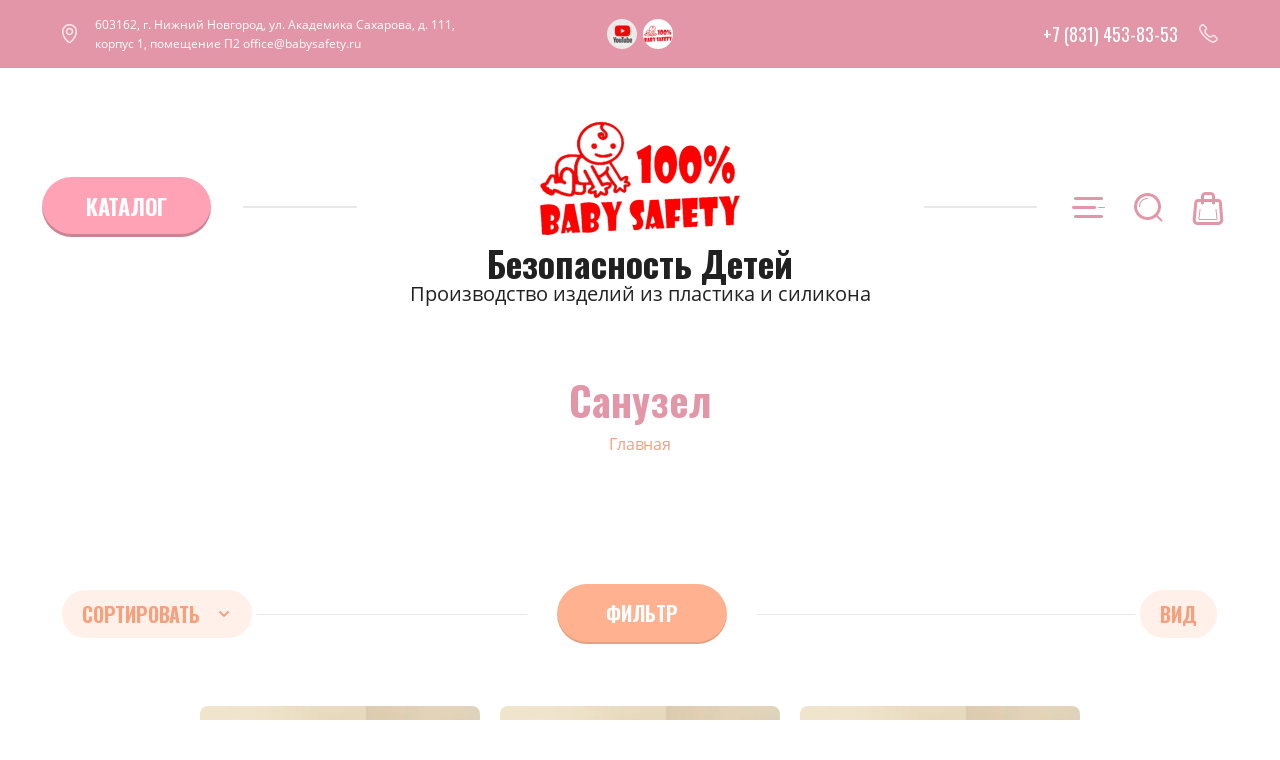

--- FILE ---
content_type: text/html; charset=utf-8
request_url: https://babysafety.ru/magazin/folder/a-bathroom
body_size: 17834
content:


			<!doctype html>
<html lang="ru">
<head>
<meta charset="utf-8">
<meta name="robots" content="all"/>
<title>Санузел </title>
<!-- assets.top -->
<script src="/g/libs/nocopy/1.0.0/nocopy.for.all.js" ></script>
<!-- /assets.top -->

<meta name="description" content="Санузел ">
<meta name="keywords" content="блокиратор универсальный гибкий
гибкие блокираторы
блокиратор гибкий
гибкие блокираторы прозрачные
гибкий блокиратор
гибкий блокираторы от детей
гибкий замок блокиратор
блокиратор дверей гибкий
блокиратор двери гибкий
блокираторы
детский блокиратор
набор блокираторов от детей ">
<meta name="SKYPE_TOOLBAR" content="SKYPE_TOOLBAR_PARSER_COMPATIBLE">
<meta name="viewport" content="width=device-width, initial-scale=1.0, maximum-scale=1.0, user-scalable=no">
<meta name="format-detection" content="telephone=no">
<meta http-equiv="x-rim-auto-match" content="none">
<link rel="stylesheet" href="/g/css/styles_articles_tpl.css">
<link rel="stylesheet" href="/g/libs/jqueryui/datepicker/css/jquery-ui.css">
<link rel="stylesheet" href="/g/libs/lightgallery/v1.2.19/lightgallery.css">

<script src="/g/libs/jquery/1.10.2/jquery.min.js" charset="utf-8"></script>
<script src="/g/libs/jqueryui/datepicker/js/jquery-ui.min.js" charset="utf-8"></script>

<meta name="yandex-verification" content="c1f5532d385f67a9" />

            <!-- 46b9544ffa2e5e73c3c971fe2ede35a5 -->
            <script src='/shared/s3/js/lang/ru.js'></script>
            <script src='/shared/s3/js/common.min.js'></script>
        <link rel='stylesheet' type='text/css' href='/shared/s3/css/calendar.css' /><link rel='stylesheet' type='text/css' href='/shared/highslide-4.1.13/highslide.min.css'/>
<script type='text/javascript' src='/shared/highslide-4.1.13/highslide-full.packed.js'></script>
<script type='text/javascript'>
hs.graphicsDir = '/shared/highslide-4.1.13/graphics/';
hs.outlineType = null;
hs.showCredits = false;
hs.lang={cssDirection:'ltr',loadingText:'Загрузка...',loadingTitle:'Кликните чтобы отменить',focusTitle:'Нажмите чтобы перенести вперёд',fullExpandTitle:'Увеличить',fullExpandText:'Полноэкранный',previousText:'Предыдущий',previousTitle:'Назад (стрелка влево)',nextText:'Далее',nextTitle:'Далее (стрелка вправо)',moveTitle:'Передвинуть',moveText:'Передвинуть',closeText:'Закрыть',closeTitle:'Закрыть (Esc)',resizeTitle:'Восстановить размер',playText:'Слайд-шоу',playTitle:'Слайд-шоу (пробел)',pauseText:'Пауза',pauseTitle:'Приостановить слайд-шоу (пробел)',number:'Изображение %1/%2',restoreTitle:'Нажмите чтобы посмотреть картинку, используйте мышь для перетаскивания. Используйте клавиши вперёд и назад'};</script>
<link rel="icon" href="/favicon.ico" type="image/x-icon">

<!--s3_require-->
<link rel="stylesheet" href="/g/basestyle/1.0.1/user/user.css" type="text/css"/>
<link rel="stylesheet" href="/g/basestyle/1.0.1/user/user.blue.css" type="text/css"/>
<script type="text/javascript" src="/g/basestyle/1.0.1/user/user.js" async></script>
<!--/s3_require-->

			
		
		
		
			<link rel="stylesheet" type="text/css" href="/g/shop2v2/default/css/theme.less.css">		
			<script type="text/javascript" src="/g/printme.js"></script>
		<script type="text/javascript" src="/g/shop2v2/default/js/tpl.js"></script>
		<script type="text/javascript" src="/g/shop2v2/default/js/baron.min.js"></script>
		
			<script type="text/javascript" src="/g/shop2v2/default/js/shop2.2.js"></script>
		
	<script type="text/javascript">shop2.init({"productRefs": [],"apiHash": {"getPromoProducts":"bff061322b99e143c585fbf802f085c3","getSearchMatches":"2f6d00c02197209bb76eb9c409d64ab6","getFolderCustomFields":"9c513e65251b4a0fa67a0e8c285b840c","getProductListItem":"9a216148b9fd2a58249bf72842a3019e","cartAddItem":"c93f359b2166187e03be25d02d003e1b","cartRemoveItem":"f65247c5aea622fb0ac78982d47cc030","cartUpdate":"66679b86aeea72cb0866555975490742","cartRemoveCoupon":"b472539c247d48931ccccc4873d3beb0","cartAddCoupon":"42d75ba7f74943b88682f4353214899e","deliveryCalc":"7166188cbe29571d5e1ebb39d35096eb","printOrder":"11e1684094e8e5457a2d02b8a7d7f6b5","cancelOrder":"4704a581ac9bf0cadded65668911be23","cancelOrderNotify":"942fe53acae34492ea23003c8dd801d1","repeatOrder":"b9728388108dba4487fc9f3f742c8798","paymentMethods":"defd48a47223aa5a631bf8dbd4a8b571","compare":"a79ff2b5fb83575df4b32bb65e1cccd2"},"hash": null,"verId": 2470432,"mode": "folder","step": "","uri": "/magazin","IMAGES_DIR": "/d/","my": {"buy_mod":true,"buy_alias":"\u0412 \u043a\u043e\u0440\u0437\u0438\u043d\u0443","hide_product_weight":true},"shop2_cart_order_payments": 3,"cf_margin_price_enabled": 0,"maps_yandex_key":"6c816b80-f87a-4b3d-96f2-5f70cd8655f3","maps_google_key":"AIzaSyAiM_vjzCnGju6eRA0YS7Qd4n1ncHJcS5k"});shop2.filter._pre_params = "&s[folder_id]=206081086";</script>

<link rel="stylesheet" href="/g/templates/shop2/2.96.2/css/uikit.min.css">
<link href="https://fonts.googleapis.com/css?family=Oswald:300,400,500,700&amp;subset=cyrillic,latin-ext" rel="stylesheet">
<link rel="stylesheet" href="/t/v1665/images/theme0/theme.scss.css">

<script src="/g/libs/jquery-match-height/0.7.2/jquery.matchHeight.min.js" charset="utf-8"></script>
<script src="/g/libs/jquery-formstyler/1.7.4/jquery.formstyler.min.js" charset="utf-8"></script>
<script src="/g/libs/nouislider/7.0.10/jquery.nouislider.all.min.js" charset="utf-8"></script>
<script src="/g/libs/jquery-responsive-tabs/1.6.3/jquery.responsiveTabs.min.js"></script>
<script src="/g/libs/owl-carousel/2.2.1/owl.carousel.min.js" charset="utf-8"></script>
<script src="/g/libs/lightgallery/v1.2.19/lightgallery.js" charset="utf-8"></script>
<script src="/g/libs/jquery-bgdsize/jquery.bgdsize.js" charset="utf-8"></script>
<script src="/g/libs/jquery-slick/1.6.0/slick.min.js" charset="utf-8"></script>
<script src="/g/libs/flexmenu/1.4.2/flexmenu.min.modern.js" charset="utf-8"></script>

<script src="/g/libs/jquery-sly/1.6.1/sly.min.js"></script>
<script src="/g/libs/jquery-columnizer/jquery.columnizer.min.js"></script>

<script src="/g/templates/shop2/2.96.2/js/uikit.min.js" charset="utf-8"></script>
<script src="/g/templates/shop2/2.96.2/js/headroom.js" charset="utf-8"></script>
<script src="/g/templates/shop2/2.96.2/js/s3.form.js" charset="utf-8"></script>
<script src="/g/templates/shop2/2.96.2/js/quick_view.js"></script>
<script src="/g/templates/shop2/2.96.2/js/shop_main.js" charset="utf-8"></script>

    <link rel="stylesheet" href="/t/v1665/images/theme14/theme.scss.css">

<!--[if lt IE 10]>
<script src="/g/libs/ie9-svg-gradient/0.0.1/ie9-svg-gradient.min.js"></script>
<script src="/g/libs/jquery-placeholder/2.0.7/jquery.placeholder.min.js"></script>
<script src="/g/libs/jquery-textshadow/0.0.1/jquery.textshadow.min.js"></script>
<script src="/g/s3/misc/ie/0.0.1/ie.js"></script>
<![endif]-->
<!--[if lt IE 9]>
<script src="/g/libs/html5shiv/html5.js"></script>
<![endif]-->

</head>
<body>
	<div class="site-wrapper">
		<div class="cart_popup_block">
			<div class="cart_popup_in">
					
	<div id="shop2-cart-preview">
		<div class="cart_items_wr">
			<div class="cart_items_in">
								<div class="cart_preview_product">
					<span class="cart_popup_close empty">&nbsp;</span>
					<div class="cart_options">
						<div class="cart-empty">Корзина пуста</div>
					</div>
				</div>
							</div>
		</div>
	</div><!-- Cart Preview -->
	
			</div>
		</div>
		
		<div class="folders-popup">
			<div class="folders-popup__wrap">
				<div class="folders-popup__inner">
					
					<div class="folders-popup__top">
						<div class="folders-popup__top_in">
							<span class="folders-popup__search" animation="uk-animation-fade" delay="500" uk-tooltip="Поиск">&nbsp;</span>
							<div class="folders-popup__title">
								Каталог
							</div>
							<span class="folders-popup__close popups-close">&nbsp;</span>
						</div>
					</div>

					<div class="folders-popup__list">
						<ul class="menu-default popup-folders"><li class="has dontsplit"><a href="/magazin/folder/kitchen" >Для Кухни и Комнаты</a><ul class="level-2"><li><a href="/magazin/folder/mother-father" >Выдвижные ящики</a></li><li><a href="/magazin/folder/cabinets-swing-doors" >Шкафы, распашные дверки</a></li><li><a href="/magazin/folder/corner-pads" >Накладки на углы</a></li><li><a href="/magazin/folder/holodilnik-svch" >Холодильник, свч</a></li><li><a href="/magazin/folder/power-sockets" >Электророзетки</a></li><li><a href="/magazin/folder/interior-doors-1" >Межкомнатные Двери</a></li><li><a href="/magazin/folder/sets" >Наборы</a></li></ul></li><li><a href="/magazin/folder/window" >Для Окон  и Балконных дверей</a></li><li><a href="/magazin/folder/mezhkomnatnye-dveri" >Межкомнатные Двери</a></li><li class="opened active"><a href="/magazin/folder/a-bathroom" >Санузел</a></li><li><a href="/magazin/folder/power-sockets-1" >Электророзетки</a></li><li><a href="/magazin/folder/signs-in-a-car" >Знаки в авто</a></li><li><a href="/magazin/folder/zheton-dlya-telezhek-pokupatelya" >Жетон для тележек покупателя</a></li><li><a href="/magazin/folder/arenda" >Услуги</a></li></ul>					</div>

				</div>
			</div>
		</div>

		<div class="top-menu">
			<div class="top-menu__wrap">
				<div class="top-menu__inner">
					<div class="top-menu__left">
						<span class="top-menu__cabinet_btn">Кабинет</span>
					</div>
					<div class="top-menu__right">
						<ul class="menu-default clear-self menu-top"><li class="opened active"><a href="/" >Купить</a></li><li><a href="/o-kompanii" >О компании</a></li><li><a href="/lite-plastmassovyh-izdelij-pod-davleniem-na-zakaz" >Литье пластмассовых изделий под давлением на заказ</a></li><li><a href="/sitemap" >Карта сайта</a></li><li><a href="/search" >Поиск</a></li></ul>						<div class="top-menu__fixed-bottom">
							<span class="top-menu__btn-folders">КАТАЛОГ</span>
						</div>
					</div>
					<span class="top-menu__close popups-close">&nbps;</span>
				</div>
			</div>
		</div>

		<div class="login-form">
			<div class="login-form__inner">
				
				<div class="login-form__top">
					<div class="login-form__top_in">
						<span class="login-form__left-btn"><span>Назад</span></span>
						<div class="login-form__title">
															Вход в кабинет
													</div>
						<span class="login-form__close popups-close">&nbsp;</span>
					</div>
				</div>

				<div class="login-form__form">
					<div class="shop2-block login-block ">
	<div class="block-body">
		<div class="block-body__left" >
							<form method="post" action="/registraciya">
					<input type="hidden" name="mode" value="login" />
					<div class="row-login">
						<label class="row-title" for="login">Логин или e-mail:</label>
						<label class="field text"><input type="text" name="login" id="login" tabindex="1" value="" /></label>
					</div>
					<div class="row-password">
						<label for="password" class="row-title">Пароль:</label>
						
						<label class="field password"><input type="password" name="password" id="password" tabindex="2" value="" /></label>
					</div>
					<div class="row-forgot">
						<a class="forgot-password" href="/registraciya/forgot_password">Забыли пароль?</a>
					</div>
					<div class="row-button">
						<button type="submit" class="signin-btn" tabindex="3">Войти</button>
					</div>
				<re-captcha data-captcha="recaptcha"
     data-name="captcha"
     data-sitekey="6LddAuIZAAAAAAuuCT_s37EF11beyoreUVbJlVZM"
     data-lang="ru"
     data-rsize="invisible"
     data-type="image"
     data-theme="light"></re-captcha></form>
				<span class="show-form-btn">Войти</span>
					</div>
		
					<div class="block-body__right">
								<div class="g-auth__row g-auth__social-min">
										



				
						<div class="g-form-field__title"><b>Также Вы можете войти через:</b></div>
			<div class="g-social">
																												<div class="g-social__row">
								<a href="/users/hauth/start/vkontakte?return_url=/magazin/folder/a-bathroom" class="g-social__item g-social__item--vk-large" rel="nofollow">Vkontakte</a>
							</div>
																
			</div>
			
		
	
			<div class="g-auth__personal-note">
									
			
							Я выражаю <a href="/registraciya/agreement" target="_blank">согласие на передачу и обработку персональных данных</a> в соответствии с <a href="/registraciya/policy" target="_blank">политикой конфиденциальности</a>
					</div>
					</div>
								<a href="/registraciya/register" class="register">Регистрация</a>
			</div>
					

	</div>
</div>				</div>

			</div>
		</div>

		<div class="top-search">
			<div class="top-search__wrap">
				<div class="top-search__inner">
					<div class="top-search__top">
						<div class="top-search__top_in">
							<div class="top-search__left-btn"><span>Искать по параметрам</span></div>
							<div class="top-search__title">
								Поиск
							</div>
							<span class="top-search__close">&nbsp;</span>
					    </div>
					</div>
					<div class="top-search__form">
					    <form action="/magazin/search" method="get">
						    <input name="s[name]" type="text" class="top-search__input" value="" placeholder="Название товара…" />
						    <button type="submit" class="top-search__search-btn">Найти</button>
					    <re-captcha data-captcha="recaptcha"
     data-name="captcha"
     data-sitekey="6LddAuIZAAAAAAuuCT_s37EF11beyoreUVbJlVZM"
     data-lang="ru"
     data-rsize="invisible"
     data-type="image"
     data-theme="light"></re-captcha></form>
				    </div>
				</div>
			</div>
		</div>

		<div class="full-search">
			<div class="full-search__wrap">
				<div class="full-search__inner">

					<div class="full-search__top">
						<div class="full-search__top_in">

							<div class="full-search__left-btn"><span>Назад</span></div>
							<div class="full-search__title">
								Искать по параметрам
							</div>
							<span class="full-search__close">&nbsp;</span>

						</div>
					</div>

					<div class="full-search__form">
							
	
<div class="shop2-block search-form ">
	<div class="block-title">
		Искать по параметрам
	</div>
	<div class="block-body">
		<form action="/magazin/search" enctype="multipart/form-data">
			<input type="hidden" name="sort_by" value=""/>

							<div class="row">
					<label class="row-title active">Название:</label>
					<div class="row-body active">
						<div class="row-body-in">
							<input type="text" name="s[name]" size="20" id="shop2-name" value="" />
						</div>
					</div>
				</div>
						
							<div class="row rangeSliderWrapper">
					<div class="row-title price active">Цена: <span>руб.</span></div>
					<div class="row-body active">
						<div class="row-body-in">
							<label class="price-from"><input name="s[price][min]" type="text" size="5" class="small low" value="0" /></label>
							<div class="inputRangeSlider"></div>
							<label class="price-to"><input name="s[price][max]" data-max="200000" type="text" size="5" class="small high" value="200000" /></label>
						</div>
					</div>
				</div>
			
							<div class="row">
					<label class="row-title">Артикул:</label>
					<div class="row-body">
						<div class="row-body-in">
							<input type="text" name="s[article]" id="shop2-article" value="" />
						</div>
					</div>
				</div>
			
							<div class="row">
					<label class="row-title">Текст:</label>
					<div class="row-body">
						<div class="row-body-in">
							<input type="text" name="search_text" size="20" id="shop2-text"  value="" />
						</div>
					</div>
				</div>
			
			
							<div class="row">
					<div class="row-title">Выберите категорию:</div>
					<div class="row-body">
						<div class="row-body-in">
							<select name="s[folder_id]" id="s[folder_id]">
								<option value="">Все</option>
																																												<option value="206080686" >
											 Для Кухни и Комнаты
										</option>
																																				<option value="206082686" >
											&raquo; Выдвижные ящики
										</option>
																																				<option value="206083086" >
											&raquo; Шкафы, распашные дверки
										</option>
																																				<option value="220925486" >
											&raquo; Накладки на углы
										</option>
																																				<option value="206082886" >
											&raquo; Холодильник, свч
										</option>
																																				<option value="220924486" >
											&raquo; Электророзетки
										</option>
																																				<option value="206086286" >
											&raquo; Межкомнатные Двери
										</option>
																																				<option value="220925286" >
											&raquo; Наборы
										</option>
																																				<option value="206080886" >
											 Для Окон  и Балконных дверей
										</option>
																																				<option value="232486086" >
											 Межкомнатные Двери
										</option>
																																				<option value="206081086" >
											 Санузел
										</option>
																																				<option value="206081286" >
											 Электророзетки
										</option>
																																				<option value="206082086" >
											 Знаки в авто
										</option>
																																				<option value="261354486" >
											 Жетон для тележек покупателя
										</option>
																																				<option value="220647086" >
											 Услуги
										</option>
																								</select>
						</div>
					</div>
				</div>

				<div id="shop2_search_custom_fields"></div>
			
						<div id="shop2_search_global_fields">
				
																																		</div>
						
							<div class="row">
					<div class="row-title">Производитель:</div>
					<div class="row-body">
						<div class="row-body-in">
							<select name="s[vendor_id]">
								<option value="">Все</option>          
																	<option value="19460486" >Baby Safety</option>
																	<option value="19462286" >Производитель 10</option>
																	<option value="19462486" >Производитель 11</option>
																	<option value="19462686" >Производитель 12</option>
																	<option value="19462886" >Производитель 13</option>
																	<option value="19463086" >Производитель 14</option>
																	<option value="19463286" >Производитель 15</option>
																	<option value="19463486" >Производитель 16</option>
																	<option value="19463686" >Производитель 17</option>
																	<option value="19463886" >Производитель 18</option>
																	<option value="19464086" >Производитель 19</option>
																	<option value="19460686" >Производитель 2</option>
																	<option value="19464286" >Производитель 20</option>
																	<option value="19464486" >Производитель 21</option>
																	<option value="19464686" >Производитель 22</option>
																	<option value="19464886" >Производитель 23</option>
																	<option value="19465086" >Производитель 24</option>
																	<option value="19465286" >Производитель 25</option>
																	<option value="19465486" >Производитель 26</option>
																	<option value="19465686" >Производитель 27</option>
																	<option value="19466286" >Производитель 28</option>
																	<option value="19465886" >Производитель 28</option>
																	<option value="19466086" >Производитель 29</option>
																	<option value="19460886" >Производитель 3</option>
																	<option value="19466486" >Производитель 30</option>
																	<option value="19466686" >Производитель 31</option>
																	<option value="19466886" >Производитель 32</option>
																	<option value="19467086" >Производитель 33</option>
																	<option value="19467286" >Производитель 34</option>
																	<option value="19467486" >Производитель 35</option>
																	<option value="19467686" >Производитель 36</option>
																	<option value="19467886" >Производитель 37</option>
																	<option value="19468086" >Производитель 38</option>
																	<option value="19468286" >Производитель 39</option>
																	<option value="19461086" >Производитель 4</option>
																	<option value="19468486" >Производитель 40</option>
																	<option value="19468686" >Производитель 41</option>
																	<option value="19468886" >Производитель 42</option>
																	<option value="19469086" >Производитель 43</option>
																	<option value="19469286" >Производитель 44</option>
																	<option value="19469486" >Производитель 45</option>
																	<option value="19469686" >Производитель 46</option>
																	<option value="19469886" >Производитель 47</option>
																	<option value="19470086" >Производитель 48</option>
																	<option value="19470286" >Производитель 49</option>
																	<option value="19461286" >Производитель 5</option>
																	<option value="19470486" >Производитель 50</option>
																	<option value="19470686" >Производитель 51</option>
																	<option value="19470886" >Производитель 52</option>
																	<option value="19471086" >Производитель 53</option>
																	<option value="19471286" >Производитель 54</option>
																	<option value="19471486" >Производитель 55</option>
																	<option value="19471686" >Производитель 56</option>
																	<option value="19471886" >Производитель 57</option>
																	<option value="19472086" >Производитель 58</option>
																	<option value="19472286" >Производитель 59</option>
																	<option value="19461486" >Производитель 6</option>
																	<option value="19472486" >Производитель 60</option>
																	<option value="19472686" >Производитель 61</option>
																	<option value="19472886" >Производитель 62</option>
																	<option value="19473086" >Производитель 63</option>
																	<option value="19473286" >Производитель 64</option>
																	<option value="19473486" >Производитель 65</option>
																	<option value="19473686" >Производитель 66</option>
																	<option value="19473886" >Производитель 67</option>
																	<option value="19474086" >Производитель 68</option>
																	<option value="19474286" >Производитель 69</option>
																	<option value="19461686" >Производитель 7</option>
																	<option value="19474486" >Производитель 70</option>
																	<option value="19474686" >Производитель 71</option>
																	<option value="19474886" >Производитель 72</option>
																	<option value="19475086" >Производитель 73</option>
																	<option value="19475286" >Производитель 74</option>
																	<option value="19475486" >Производитель 75</option>
																	<option value="19475686" >Производитель 76</option>
																	<option value="19475886" >Производитель 77</option>
																	<option value="19476086" >Производитель 78</option>
																	<option value="19476286" >Производитель 79</option>
																	<option value="19461886" >Производитель 8</option>
																	<option value="19476486" >Производитель 80</option>
																	<option value="19476686" >Производитель 81</option>
																	<option value="19476886" >Производитель 82</option>
																	<option value="19477086" >Производитель 83</option>
																	<option value="19477286" >Производитель 84</option>
																	<option value="19477486" >Производитель 85</option>
																	<option value="19477686" >Производитель 86</option>
																	<option value="19477886" >Производитель 87</option>
																	<option value="19478086" >Производитель 88</option>
																	<option value="19478286" >Производитель 89</option>
																	<option value="19462086" >Производитель 9</option>
																	<option value="19478486" >Производитель 90</option>
																	<option value="19478686" >Производитель 91</option>
																	<option value="19478886" >Производитель 92</option>
																	<option value="19479086" >Производитель 93</option>
															</select>
						</div>
					</div>
				</div>
			
											    <div class="row">
				        <div class="row-title">Новинка:</div>
				        <div class="row-body">
				        	<div class="row-body-in">
					            					            <select name="s[flags][2]">
						            <option value="">Все</option>
						            <option value="1">да</option>
						            <option value="0">нет</option>
						        </select>
					        </div>
				        </div>
				    </div>
		    												    <div class="row">
				        <div class="row-title">Спецпредложение:</div>
				        <div class="row-body">
				        	<div class="row-body-in">
					            					            <select name="s[flags][1]">
						            <option value="">Все</option>
						            <option value="1">да</option>
						            <option value="0">нет</option>
						        </select>
					        </div>
				        </div>
				    </div>
		    							
							<div class="row">
					<div class="row-title">Результатов на странице:</div>
					<div class="row-body">
						<div class="row-body-in">
							<select name="s[products_per_page]">
																																		<option value="5">5</option>
																										<option value="20">20</option>
																										<option value="35">35</option>
																										<option value="50">50</option>
																										<option value="65">65</option>
																										<option value="80">80</option>
																										<option value="95">95</option>
															</select>
						</div>
					</div>
				</div>
						

			<div class="row-button">
				<button type="submit" class="search-btn">Найти</button>
			</div>
		<re-captcha data-captcha="recaptcha"
     data-name="captcha"
     data-sitekey="6LddAuIZAAAAAAuuCT_s37EF11beyoreUVbJlVZM"
     data-lang="ru"
     data-rsize="invisible"
     data-type="image"
     data-theme="light"></re-captcha></form>
	</div>
</div><!-- Search Form -->					</div>

				</div>
			</div>
		</div>

		<header role="banner" class="site-header">
							<div class="site-header__top">
					<span class="site-header__close-panel">&nbsp;</span>
					<div class="site-header__top_in">
						<div class="site-header__top_left">
															<div class="site-header__address">603162, г. Нижний Новгород, ул. Академика Сахарова, д. 111, корпус 1, помещение П2  office@babysafety.ru</div>
													</div>
						<div class="site-header__top_center">
															<div class="site-header__social">
																			<a href="https://www.youtube.com/channel/UC3p2BcVOHzpUvij77i59rfA?view_as=subscriber" target="_blank">
																							<img src="/thumb/2/phFfZQPupVrXkJTyZkKP6g/30c30/d/yutub.jpg" alt="YouTube" />
																					</a>
																			<a href="https://dzen.ru/id/6721ec72d0657b40e85ce3d0?share_to=link" target="_blank">
																							<img src="/thumb/2/n04pTIn3XVkAbEogAr4vjA/30c30/d/logo_500h500.png" alt="Дзен" />
																					</a>
																	</div>
													</div>
						<div class="site-header__top_right">
															<div class="site-header__phones">
																			<div><a href="tel:+7 (831) 453-83-53">+7 (831) 453-83-53</a></div>
																	</div>
													</div>
					</div>
				</div>
			
			<div class="site-header__bottom has-panel">
				<div class="site-header__bottom_in">
					<div class="site-header__bottom_left">
						<span class="site-header__menu_btn">КАТАЛОГ</span>
					</div>
					<div class="site-header__bottom_center">
						<div class="site-header__bottom_center_in">
														<div class="site-logo">
																								<a href="/">
									<img src="/thumb/2/MIv8f7Y8Ty3ursqZLJlpLw/200c127/d/baby-safety.png" alt="" />
								</a>
							</div>
														<div class="site-header__name"><a href="/">Безопасность Детей</a></div>							<div class="site-header__desc"><a href="/">Производство изделий из пластика и силикона</a></div>						</div>
					</div>
					<div class="site-header__bottom_right">
						<span class="site-header__contacts_btn">&npsp;</span>						<span class="site-header__burger_btn" animation="uk-animation-fade" delay="500" uk-tooltip="Меню">&npsp;</span>
						<span class="site-header__search_btn" animation="uk-animation-fade" delay="500" uk-tooltip="Поиск">&npsp;</span>
						<a href="/magazin/cart" class="site-header__cart_btn"  animation="uk-animation-fade" delay="500" uk-tooltip="Корзина">
							<span class="site-header__cart_in">
							<span class="site-header__cart_icon">
																			<svg xmlns="http://www.w3.org/2000/svg" width="32" height="34" viewBox="0 0 32 34">
											<g id="Page-1" fill="none" fill-rule="evenodd">
												<path id="Cart2" fill="#722419" fill-rule="nonzero" d="M9,7.00205784 L9,4.5 C9,2.01471863 11.0147186,4.4408921e-16 13.5,0 L18.5,0 C20.9852814,-4.4408921e-16 23,2.01471863 23,4.5 L23,6.98507627 L26.1902947,6.98120654 C28.0845241,6.9789089 29.6969506,8.47712013 29.8451131,10.3648247 L31.1826164,27.4056378 C31.4236175,30.4761763 29.0840188,33.0075137 26.0028462,33.0054606 L5.79040834,32.9919917 C2.69641579,32.98993 0.388340182,30.4472524 0.683629764,27.3692972 L2.31505572,10.3641053 C2.49419841,8.49680884 4.12175047,7.007975 5.99853399,7.00569852 L9,7.00205784 Z M20,6.98871518 L20,4.5 C20,3.67157288 19.3284271,3 18.5,3 L13.5,3 C12.6715729,3 12,3.67157288 12,4.5 L12,6.99841893 L20,6.98871518 Z M9,10.00206 L6.00217289,10.0056963 C5.67343106,10.0060951 5.33332894,10.3172099 5.30134445,10.6506007 L3.6699185,27.6557926 C3.54356725,28.9728166 4.46790691,29.9911098 5.79240743,29.9919924 L26.0048453,30.0054612 C27.3351316,30.0063477 28.295924,28.9668148 28.1918145,27.6403806 L26.8543113,10.5995675 C26.8284666,10.2702865 26.5169248,9.98081256 26.1939336,9.98120434 L23,9.98507848 L23,11 C23,11.8284271 22.3284271,12.5 21.5,12.5 C20.6715729,12.5 20,11.8284271 20,11 L20,9.98871739 L12,9.99842114 L12,11 C12,11.8284271 11.3284271,12.5 10.5,12.5 C9.67157288,12.5 9,11.8284271 9,11 L9,10.00206 Z M23.503051,17.5551517 C23.4725916,17.2806944 23.670391,17.0335105 23.9448483,17.003051 C24.2193056,16.9725916 24.4664895,17.170391 24.496949,17.4448483 L25.4972837,26.4585365 C25.585971,27.3058909 24.8515681,28.0004661 23.9999772,28 L7.89619228,27.9992645 C7.04452902,27.9987985 6.39562479,27.286859 6.50305428,26.4478326 L7.50305428,17.442109 C7.53352996,17.1676534 7.78072556,16.9698687 8.0551811,17.0003443 C8.32963664,17.03082 8.5274214,17.2780156 8.49694572,17.5524712 L7.49595633,26.5664749 C7.46506961,26.8078583 7.6394005,26.9991238 7.89648873,26.9992646 L24.0002736,27.0000001 C24.2923494,27.0001599 24.5254369,26.7797131 24.503051,26.5657358 L23.503051,17.5551517 Z"/>
											</g>
										</svg>
																		<ins></ins>
								</span>
							</span>
						</a>
													<span class="site-header__ps_btn">&nbsp;</span>
											</div>
				</div>
			</div>

		</header> <!-- .site-header -->

		<div class="site-container">
			
						
			
			<main role="main" class="site-main">
				<div class="site-main__inner">

					<h1>Санузел</h1>					
<div class="site-path" data-url="/"><a href="/">Главная</a> Санузел</div>
											<div class="inner-folders">
							<ul class="inner-folders__wrap menu-default">
														  									        						  									        						  									        						  									        						  									        						  									        						  									        						  									        							</ul>
						</div>
							
		<div class="shop2-cookies-disabled shop2-warning hide"></div>
			
	
	
		
		
							
			
							
			
							
			
		
		
		
			
			

                    
        
                    
        
    
    
        
                    <div class="filter-block">
                <div class="filter-block__inner">
                    
                    <div class="filter-block__top">
                        <div class="filter-block__top_in">
                            <span class="filter-block__left-btn"><span>Сбросить</span></span>
                            <div class="filter-block__title">
                                Фильтр
                            </div>
                            <span class="filter-block__close">&nbsp;</span>
                        </div>
                    </div>

                    <div class="filter-block__form">
                        <form action="#" class="shop2-filter">
                            <a id="shop2-filter"></a>

                            			<div class="table-filter-param">

                
                    					<div class="row rangeSliderWrapper">
						<div class="row-title price active">Цена: <span>руб.</span></div>
						<div class="row-body active">
                            <div class="row-body-in">
    							<label class="price-from">
    								<input class="low shop2-input-float" type="text" value="0" name="s[price][min]"/>
    							</label>
                                <div class="inputFilterRangeSlider"></div>
    							<label class="price-to">
    								<input class="high shop2-input-float" type="text" data-max="200000" value="200000" name="s[price][max]"/>
    							</label>
    						</div>
                        </div>
					</div>

                
                                    					<div class="row">
						<div class="row-title">Производитель:</div>
						<div class="row-body">
                            <div class="row-body-in">
                                                                        									<a href="#" data-name="s[vendor_id][]" data-value="19460486" class="param-val ">
                                            Baby Safety<span>&nbsp;</span>
    									</a>
                                                                        						</div>
                        </div>
					</div>
                
                                
        
    <div class="row type-select"><div class="row-title">Страна&nbsp;производитель:</div><div class="row-body"><div class="row-body-in"><a href="#" data-name="s[strana_proizvoditel_][]" data-value="52520686" class="param-val ">Россия<span>&nbsp;</span></a><a href="#" data-name="s[strana_proizvoditel_][]" data-value="52532486" class="param-val ">Италия<span>&nbsp;</span></a><a href="#" data-name="s[strana_proizvoditel_][]" data-value="52532686" class="param-val ">Великобритания<span>&nbsp;</span></a><a href="#" data-name="s[strana_proizvoditel_][]" data-value="52533286" class="param-val ">Германия<span>&nbsp;</span></a><a href="#" data-name="s[strana_proizvoditel_][]" data-value="52534886" class="param-val ">США<span>&nbsp;</span></a><a href="#" data-name="s[strana_proizvoditel_][]" data-value="52535486" class="param-val ">Китай<span>&nbsp;</span></a><a href="#" data-name="s[strana_proizvoditel_][]" data-value="52541486" class="param-val ">Франция<span>&nbsp;</span></a><a href="#" data-name="s[strana_proizvoditel_][]" data-value="52542286" class="param-val ">Финляндия<span>&nbsp;</span></a></div></div></div><div class="row type-select"><div class="row-title">Возраст:</div><div class="row-body"><div class="row-body-in"><a href="#" data-name="s[vozrast][]" data-value="52521286" class="param-val ">0-3 месяца / 3-6 месяцев / 6-9 месяцев<span>&nbsp;</span></a><a href="#" data-name="s[vozrast][]" data-value="52521486" class="param-val ">0-2 мес<span>&nbsp;</span></a><a href="#" data-name="s[vozrast][]" data-value="52521886" class="param-val ">6-12 месяцев<span>&nbsp;</span></a><a href="#" data-name="s[vozrast][]" data-value="52523286" class="param-val ">3-6 месяцев / 6-9 месяцев<span>&nbsp;</span></a><a href="#" data-name="s[vozrast][]" data-value="52524086" class="param-val ">3-6 месяцев / 6-9 месяцев/9-12 месяцев<span>&nbsp;</span></a><a href="#" data-name="s[vozrast][]" data-value="52530686" class="param-val ">0-3 месяца,6-9 месяцев,6 месяцев,9 месяцев,12 месяцев<span>&nbsp;</span></a><a href="#" data-name="s[vozrast][]" data-value="52530886" class="param-val ">6-9 месяцев,0-12 месяцев,9 месяцев,12 месяцев<span>&nbsp;</span></a><a href="#" data-name="s[vozrast][]" data-value="52531086" class="param-val ">0-3 месяца,3-6 месяцев,6-9 месяцев,12 месяцев<span>&nbsp;</span></a><a href="#" data-name="s[vozrast][]" data-value="52531286" class="param-val ">0-3 месяца,3-6 месяцев,6-9 месяцев,9 месяцев,12 месяцев<span>&nbsp;</span></a><a href="#" data-name="s[vozrast][]" data-value="52531486" class="param-val ">6 месяцев,9 месяцев,12 месяцев<span>&nbsp;</span></a><a href="#" data-name="s[vozrast][]" data-value="52531686" class="param-val ">0-3 месяца,3-6 месяцев,9 месяцев,12 месяцев<span>&nbsp;</span></a><a href="#" data-name="s[vozrast][]" data-value="52531886" class="param-val ">6-9 месяцев,12 месяцев<span>&nbsp;</span></a><a href="#" data-name="s[vozrast][]" data-value="52532086" class="param-val ">0-3 месяца,3-6 месяцев<span>&nbsp;</span></a><a href="#" data-name="s[vozrast][]" data-value="52532286" class="param-val ">0-3 месяца,3-6 месяцев,6-9 месяцев<span>&nbsp;</span></a><a href="#" data-name="s[vozrast][]" data-value="52543286" class="param-val ">2-3 годика,4-5 лет,6 лет,7 лет,8 лет<span>&nbsp;</span></a><a href="#" data-name="s[vozrast][]" data-value="52543486" class="param-val ">4-5 лет,6 лет,7 лет,8 лет,9-10 лет,11-12 лет<span>&nbsp;</span></a><a href="#" data-name="s[vozrast][]" data-value="52543686" class="param-val ">2-3 годика,4-5 лет,6 лет,7 лет,8 лет,9-10 лет,11-12 лет<span>&nbsp;</span></a><a href="#" data-name="s[vozrast][]" data-value="52543886" class="param-val ">2-3 годика,4-5 лет,6 лет,7 лет,8 лет,9-10 лет<span>&nbsp;</span></a><a href="#" data-name="s[vozrast][]" data-value="52544086" class="param-val ">4-5 лет,6 лет,7 лет,8 лет,9-10 лет<span>&nbsp;</span></a><a href="#" data-name="s[vozrast][]" data-value="52544286" class="param-val ">1,5 годика,2 годика<span>&nbsp;</span></a></div></div></div><div class="row type-select"><div class="row-title">Объем:</div><div class="row-body"><div class="row-body-in"><a href="#" data-name="s[ob_em][]" data-value="52533886" class="param-val ">150 мл<span>&nbsp;</span></a><a href="#" data-name="s[ob_em][]" data-value="52534286" class="param-val ">260 мл<span>&nbsp;</span></a><a href="#" data-name="s[ob_em][]" data-value="52534686" class="param-val ">200 мл<span>&nbsp;</span></a><a href="#" data-name="s[ob_em][]" data-value="52536086" class="param-val ">12 л<span>&nbsp;</span></a><a href="#" data-name="s[ob_em][]" data-value="52540686" class="param-val ">15 л<span>&nbsp;</span></a><a href="#" data-name="s[ob_em][]" data-value="52541086" class="param-val ">10 л<span>&nbsp;</span></a><a href="#" data-name="s[ob_em][]" data-value="52544886" class="param-val ">130 мл<span>&nbsp;</span></a></div></div></div>

                
                
			</div>
        
                            
                            <div class="row-button">
                                <a href="#" class="shop2-btn shop2-filter-go">Показать<span id="filter-result" class="filter-block__result result">0</span></a>
                                <a href="/magazin/folder/a-bathroom" class="filter-reset">Сбросить фильтр</a>
                            </div>

                        <re-captcha data-captcha="recaptcha"
     data-name="captcha"
     data-sitekey="6LddAuIZAAAAAAuuCT_s37EF11beyoreUVbJlVZM"
     data-lang="ru"
     data-rsize="invisible"
     data-type="image"
     data-theme="light"></re-captcha></form><!-- Filter -->
                    </div>

                </div>
            </div>
        


        
            
            
            
            
            
            
            
            
            

			<div class="sorting-panel">
                <div class="sorting-panel__inner">
                    <div class="sorting">
                        <div class="sorting__title">СОРТИРОВАТЬ</div>
                        <div class="sorting__popup">
                            <div><a href="#" class="sort-reset active">Не сортировать</a></div>

                                                            <div><a href="#" class="sort-param sort-param-asc " data-name="price">Цена от низкой</a></div>
                                <div><a href="#" class="sort-param sort-param-desc " data-name="price">Цена от высокой</a></div>
                            
                            <div><a href="#" class="sort-param sort-param-asc " data-name="name">Название от А</a></div>
                            <div><a href="#" class="sort-param sort-param-desc " data-name="name">Название от Я</a></div>

                            
                                                    </div>
                    </div>

                    <div class="filter-btn"><span>ФИЛЬТР</span></div>

                    <div class="view-shop2">
                        <div class="view-shop2__title">Вид</div>
                        <div class="view-shop2__popup">
                            <div class="view-shop2__views">
                                <a href="#" title="Список" data-value="simple" class="simple "><span>&nbsp;</span></a>
                                <a href="#" title="Витрина" data-value="thumbs" class="thumbs  active-view"><span>&nbsp;</span></a>
                                <a href="#" title="Прайс-лист" data-value="list" class="pricelist "><span>&nbsp;</span></a>
                            </div>
                            <div class="view-shop2__close">&nbsp;</div>
                        </div>
                    </div>
                </div>
            </div>

        
    			        

	
                    

    <div class="product-list product-list-thumbs ">
        
        	    	            

<form method="post" action="/magazin?mode=cart&amp;action=add" accept-charset="utf-8" class="product-item shop2-product-item">

    <input type="hidden" name="kind_id" value="575366486" />
    <input type="hidden" name="product_id" value="473419886" />
    <input type="hidden" name="meta" value="null" />
    
    <div class="product-item__top">

        <div class="product-image">
                            <a href="/magazin/product/gibkij-fiksator-na-holodilnik-svch-kryshku-unitaza-belyj-17sm-1komplekt-1sht-skotch-3m-v-komplekte-1-1" class="quick-view p-view-btn quick-view-trigger">
                   							<img src="/thumb/2/1Gs3z4jU0srHXvicuMfzwg/478r478/d/unitaz_1.jpg" alt="Гибкий фиксатор на холодильник, СВЧ, крышку унитаза, белый, 17см(1комплект-1шт.) скотч 3М в комплекте" title="Гибкий фиксатор на холодильник, СВЧ, крышку унитаза, белый, 17см(1комплект-1шт.) скотч 3М в комплекте" />
						                </a>
                    </div>
        <div class="product-item__top_simple">
            <div class="rating-wrap">
                	
	<div class="tpl-stars"><div class="tpl-rating" style="width: 0%;"></div></div>

	 
                            </div>
            <div class="product-name">
                <a href="/magazin/product/gibkij-fiksator-na-holodilnik-svch-kryshku-unitaza-belyj-17sm-1komplekt-1sht-skotch-3m-v-komplekte-1-1">Гибкий фиксатор на холодильник, СВЧ, крышку унитаза, белый, 17см(1комплект-1шт.) скотч 3М в комплекте</a>
            </div>
        </div>
    </div>

    <div class="product-item__bottom">

        <div class="product-item__left">
            
            <div class="product-item__container">
                                    <div class="product-labels">
                                                                                                                    </div>
                                
								
                                    <div class="product-actions">
                        
                    </div>
                            </div>

            <div class="rating-wrap">
                	
	<div class="tpl-stars"><div class="tpl-rating" style="width: 0%;"></div></div>

	 
                            </div>
            
            <div class="product-item__text">
                <div class="product-name">
                    <a href="/magazin/product/gibkij-fiksator-na-holodilnik-svch-kryshku-unitaza-belyj-17sm-1komplekt-1sht-skotch-3m-v-komplekte-1-1">Гибкий фиксатор на холодильник, СВЧ, крышку унитаза, белый, 17см(1комплект-1шт.) скотч 3М в комплекте</a>
                </div>
                                <div class="product-item__btn-options_wrap">
                    <div class="product-item__btn-options">
                        <span>Показать параметры</span>
                    </div>
                </div>
            </div>

            
 
		
	

        </div>

        <div class="product-item__right">

            
			<div class="product-compare">
			<label class="not_added">
				<input type="checkbox" value="575366486"/>
				К сравнению
			</label>
		</div>
		
            
                             <div class="product-price no_old">
                    	<div class="price-current">
		<strong>219</strong> руб.			</div>
                    	
                </div>
                
	<div class="product-amount">
					<div class="amount-title">Количество:</div>
										<div class="shop2-product-amount">
				<button type="button" class="amount-minus">&#8722;</button><input  type="text" name="amount" maxlength="4" value="1" data-min="1" data-multiplicity="0" /><button type="button" class="amount-plus">&#43;</button>
			</div>
						</div>

                <div class="product-item__btn">
                    
			<button class="shop-product-btn type-2 buy" type="submit">
			<span>В корзину</span>
		</button>
	
<input type="hidden" value="Гибкий фиксатор на холодильник, СВЧ, крышку унитаза, белый, 17см(1комплект-1шт.) скотч 3М в комплекте" name="product_name" />
<input type="hidden" value="https://babysafety.ru/magazin/product/gibkij-fiksator-na-holodilnik-svch-kryshku-unitaza-belyj-17sm-1komplekt-1sht-skotch-3m-v-komplekte-1-1" name="product_link" />                </div>
            
        </div>

    </div>
    
    
<re-captcha data-captcha="recaptcha"
     data-name="captcha"
     data-sitekey="6LddAuIZAAAAAAuuCT_s37EF11beyoreUVbJlVZM"
     data-lang="ru"
     data-rsize="invisible"
     data-type="image"
     data-theme="light"></re-captcha></form>	    	            

<form method="post" action="/magazin?mode=cart&amp;action=add" accept-charset="utf-8" class="product-item shop2-product-item">

    <input type="hidden" name="kind_id" value="575370086" />
    <input type="hidden" name="product_id" value="473420486" />
    <input type="hidden" name="meta" value="null" />
    
    <div class="product-item__top">

        <div class="product-image">
                            <a href="/magazin/product/gibkij-fiksator-na-holodilnik-svch-kryshku-unitaza-17sm-1komplekt-1sht-skotch-3m-v-komplekte-2-4" class="quick-view p-view-btn quick-view-trigger">
                   							<img src="/thumb/2/1Gs3z4jU0srHXvicuMfzwg/478r478/d/unitaz_1.jpg" alt="Гибкий фиксатор на холодильник, СВЧ, крышку унитаза 17см(1комплект-1шт.), скотч 3М в комплекте" title="Гибкий фиксатор на холодильник, СВЧ, крышку унитаза 17см(1комплект-1шт.), скотч 3М в комплекте" />
						                </a>
                    </div>
        <div class="product-item__top_simple">
            <div class="rating-wrap">
                	
	<div class="tpl-stars"><div class="tpl-rating" style="width: 0%;"></div></div>

	 
                            </div>
            <div class="product-name">
                <a href="/magazin/product/gibkij-fiksator-na-holodilnik-svch-kryshku-unitaza-17sm-1komplekt-1sht-skotch-3m-v-komplekte-2-4">Гибкий фиксатор на холодильник, СВЧ, крышку унитаза 17см(1комплект-1шт.), скотч 3М в комплекте</a>
            </div>
        </div>
    </div>

    <div class="product-item__bottom">

        <div class="product-item__left">
            
            <div class="product-item__container">
                                    <div class="product-labels">
                                                                                                                    </div>
                                
								
                                    <div class="product-actions">
                        
                    </div>
                            </div>

            <div class="rating-wrap">
                	
	<div class="tpl-stars"><div class="tpl-rating" style="width: 0%;"></div></div>

	 
                            </div>
            
            <div class="product-item__text">
                <div class="product-name">
                    <a href="/magazin/product/gibkij-fiksator-na-holodilnik-svch-kryshku-unitaza-17sm-1komplekt-1sht-skotch-3m-v-komplekte-2-4">Гибкий фиксатор на холодильник, СВЧ, крышку унитаза 17см(1комплект-1шт.), скотч 3М в комплекте</a>
                </div>
                                <div class="product-item__btn-options_wrap">
                    <div class="product-item__btn-options">
                        <span>Показать параметры</span>
                    </div>
                </div>
            </div>

            
 
		
	

        </div>

        <div class="product-item__right">

            
			<div class="product-compare">
			<label class="not_added">
				<input type="checkbox" value="575370086"/>
				К сравнению
			</label>
		</div>
		
            
                             <div class="product-price no_old">
                    	<div class="price-current">
		<strong>219</strong> руб.			</div>
                    	
                </div>
                
	<div class="product-amount">
					<div class="amount-title">Количество:</div>
										<div class="shop2-product-amount">
				<button type="button" class="amount-minus">&#8722;</button><input  type="text" name="amount" maxlength="4" value="1" data-min="1" data-multiplicity="0" /><button type="button" class="amount-plus">&#43;</button>
			</div>
						</div>

                <div class="product-item__btn">
                    
			<button class="shop-product-btn type-2 buy" type="submit">
			<span>В корзину</span>
		</button>
	
<input type="hidden" value="Гибкий фиксатор на холодильник, СВЧ, крышку унитаза 17см(1комплект-1шт.), скотч 3М в комплекте" name="product_name" />
<input type="hidden" value="https://babysafety.ru/magazin/product/gibkij-fiksator-na-holodilnik-svch-kryshku-unitaza-17sm-1komplekt-1sht-skotch-3m-v-komplekte-2-4" name="product_link" />                </div>
            
        </div>

    </div>
    
    
<re-captcha data-captcha="recaptcha"
     data-name="captcha"
     data-sitekey="6LddAuIZAAAAAAuuCT_s37EF11beyoreUVbJlVZM"
     data-lang="ru"
     data-rsize="invisible"
     data-type="image"
     data-theme="light"></re-captcha></form>	    	            

<form method="post" action="/magazin?mode=cart&amp;action=add" accept-charset="utf-8" class="product-item shop2-product-item">

    <input type="hidden" name="kind_id" value="575368886" />
    <input type="hidden" name="product_id" value="473420286" />
    <input type="hidden" name="meta" value="null" />
    
    <div class="product-item__top">

        <div class="product-image">
                            <a href="/magazin/product/gibkij-fiksator-na-holodilnik-svch-kryshku-unitaza-1kompl-4sht-17sm-skotch-3m-v-komplekte-1-2" class="quick-view p-view-btn quick-view-trigger">
                   							<img src="/thumb/2/1Gs3z4jU0srHXvicuMfzwg/478r478/d/unitaz_1.jpg" alt="Гибкий фиксатор на холодильник, СВЧ, крышку унитаза (1компл.-4шт.) 17см, скотч 3М в комплекте" title="Гибкий фиксатор на холодильник, СВЧ, крышку унитаза (1компл.-4шт.) 17см, скотч 3М в комплекте" />
						                </a>
                    </div>
        <div class="product-item__top_simple">
            <div class="rating-wrap">
                	
	<div class="tpl-stars"><div class="tpl-rating" style="width: 0%;"></div></div>

	 
                            </div>
            <div class="product-name">
                <a href="/magazin/product/gibkij-fiksator-na-holodilnik-svch-kryshku-unitaza-1kompl-4sht-17sm-skotch-3m-v-komplekte-1-2">Гибкий фиксатор на холодильник, СВЧ, крышку унитаза (1компл.-4шт.) 17см, скотч 3М в комплекте</a>
            </div>
        </div>
    </div>

    <div class="product-item__bottom">

        <div class="product-item__left">
            
            <div class="product-item__container">
                                    <div class="product-labels">
                                                                                                                    </div>
                                
								
                                    <div class="product-actions">
                        
                    </div>
                            </div>

            <div class="rating-wrap">
                	
	<div class="tpl-stars"><div class="tpl-rating" style="width: 0%;"></div></div>

	 
                            </div>
            
            <div class="product-item__text">
                <div class="product-name">
                    <a href="/magazin/product/gibkij-fiksator-na-holodilnik-svch-kryshku-unitaza-1kompl-4sht-17sm-skotch-3m-v-komplekte-1-2">Гибкий фиксатор на холодильник, СВЧ, крышку унитаза (1компл.-4шт.) 17см, скотч 3М в комплекте</a>
                </div>
                                <div class="product-item__btn-options_wrap">
                    <div class="product-item__btn-options">
                        <span>Показать параметры</span>
                    </div>
                </div>
            </div>

            
 
		
	

        </div>

        <div class="product-item__right">

            
			<div class="product-compare">
			<label class="not_added">
				<input type="checkbox" value="575368886"/>
				К сравнению
			</label>
		</div>
		
            
                             <div class="product-price no_old">
                    	<div class="price-current">
		<strong>329</strong> руб.			</div>
                    	
                </div>
                
	<div class="product-amount">
					<div class="amount-title">Количество:</div>
										<div class="shop2-product-amount">
				<button type="button" class="amount-minus">&#8722;</button><input  type="text" name="amount" maxlength="4" value="1" data-min="1" data-multiplicity="0" /><button type="button" class="amount-plus">&#43;</button>
			</div>
						</div>

                <div class="product-item__btn">
                    
			<button class="shop-product-btn type-2 buy" type="submit">
			<span>В корзину</span>
		</button>
	
<input type="hidden" value="Гибкий фиксатор на холодильник, СВЧ, крышку унитаза (1компл.-4шт.) 17см, скотч 3М в комплекте" name="product_name" />
<input type="hidden" value="https://babysafety.ru/magazin/product/gibkij-fiksator-na-holodilnik-svch-kryshku-unitaza-1kompl-4sht-17sm-skotch-3m-v-komplekte-1-2" name="product_link" />                </div>
            
        </div>

    </div>
    
    
<re-captcha data-captcha="recaptcha"
     data-name="captcha"
     data-sitekey="6LddAuIZAAAAAAuuCT_s37EF11beyoreUVbJlVZM"
     data-lang="ru"
     data-rsize="invisible"
     data-type="image"
     data-theme="light"></re-captcha></form>	    	            

<form method="post" action="/magazin?mode=cart&amp;action=add" accept-charset="utf-8" class="product-item shop2-product-item">

    <input type="hidden" name="kind_id" value="575367686" />
    <input type="hidden" name="product_id" value="473420086" />
    <input type="hidden" name="meta" value="null" />
    
    <div class="product-item__top">

        <div class="product-image">
                            <a href="/magazin/product/gibkij-fiksator-na-holodilnik-svch-kryshku-unitaza-seryj-prozrachnyj-17sm-1komplekt-1sht-skotch-3m-v-komplekte-1-1" class="quick-view p-view-btn quick-view-trigger">
                   							<img src="/thumb/2/1Gs3z4jU0srHXvicuMfzwg/478r478/d/unitaz_1.jpg" alt="Гибкий фиксатор на холодильник, СВЧ, крышку унитаза, серый/прозрачный,17см (1комплект-1шт.) скотч 3М в комплекте" title="Гибкий фиксатор на холодильник, СВЧ, крышку унитаза, серый/прозрачный,17см (1комплект-1шт.) скотч 3М в комплекте" />
						                </a>
                    </div>
        <div class="product-item__top_simple">
            <div class="rating-wrap">
                	
	<div class="tpl-stars"><div class="tpl-rating" style="width: 0%;"></div></div>

	 
                            </div>
            <div class="product-name">
                <a href="/magazin/product/gibkij-fiksator-na-holodilnik-svch-kryshku-unitaza-seryj-prozrachnyj-17sm-1komplekt-1sht-skotch-3m-v-komplekte-1-1">Гибкий фиксатор на холодильник, СВЧ, крышку унитаза, серый/прозрачный,17см (1комплект-1шт.) скотч 3М в комплекте</a>
            </div>
        </div>
    </div>

    <div class="product-item__bottom">

        <div class="product-item__left">
            
            <div class="product-item__container">
                                    <div class="product-labels">
                                                                                                                    </div>
                                
								
                                    <div class="product-actions">
                        
                    </div>
                            </div>

            <div class="rating-wrap">
                	
	<div class="tpl-stars"><div class="tpl-rating" style="width: 0%;"></div></div>

	 
                            </div>
            
            <div class="product-item__text">
                <div class="product-name">
                    <a href="/magazin/product/gibkij-fiksator-na-holodilnik-svch-kryshku-unitaza-seryj-prozrachnyj-17sm-1komplekt-1sht-skotch-3m-v-komplekte-1-1">Гибкий фиксатор на холодильник, СВЧ, крышку унитаза, серый/прозрачный,17см (1комплект-1шт.) скотч 3М в комплекте</a>
                </div>
                                <div class="product-item__btn-options_wrap">
                    <div class="product-item__btn-options">
                        <span>Показать параметры</span>
                    </div>
                </div>
            </div>

            
 
		
	

        </div>

        <div class="product-item__right">

            
			<div class="product-compare">
			<label class="not_added">
				<input type="checkbox" value="575367686"/>
				К сравнению
			</label>
		</div>
		
            
                             <div class="product-price no_old">
                    	<div class="price-current">
		<strong>219</strong> руб.			</div>
                    	
                </div>
                
	<div class="product-amount">
					<div class="amount-title">Количество:</div>
										<div class="shop2-product-amount">
				<button type="button" class="amount-minus">&#8722;</button><input  type="text" name="amount" maxlength="4" value="1" data-min="1" data-multiplicity="0" /><button type="button" class="amount-plus">&#43;</button>
			</div>
						</div>

                <div class="product-item__btn">
                    
			<button class="shop-product-btn type-2 buy" type="submit">
			<span>В корзину</span>
		</button>
	
<input type="hidden" value="Гибкий фиксатор на холодильник, СВЧ, крышку унитаза, серый/прозрачный,17см (1комплект-1шт.) скотч 3М в комплекте" name="product_name" />
<input type="hidden" value="https://babysafety.ru/magazin/product/gibkij-fiksator-na-holodilnik-svch-kryshku-unitaza-seryj-prozrachnyj-17sm-1komplekt-1sht-skotch-3m-v-komplekte-1-1" name="product_link" />                </div>
            
        </div>

    </div>
    
    
<re-captcha data-captcha="recaptcha"
     data-name="captcha"
     data-sitekey="6LddAuIZAAAAAAuuCT_s37EF11beyoreUVbJlVZM"
     data-lang="ru"
     data-rsize="invisible"
     data-type="image"
     data-theme="light"></re-captcha></form>	    	            

<form method="post" action="/magazin?mode=cart&amp;action=add" accept-charset="utf-8" class="product-item shop2-product-item">

    <input type="hidden" name="kind_id" value="514231086" />
    <input type="hidden" name="product_id" value="426872886" />
    <input type="hidden" name="meta" value="null" />
    
    <div class="product-item__top">

        <div class="product-image">
                            <a href="/magazin/product/fiksator-yashchikov-dverok-na-kuhne-skrytoj-ustanovki-mama-papa-6sht" class="quick-view p-view-btn quick-view-trigger">
                   							<img src="/thumb/2/UXqdnQLzBgM-D6s6vDeJxg/478r478/d/4670006470075_5.jpg" alt="фиксатор ящиков/дверок на кухне скрытой установки Мама/Папа 6шт." title="фиксатор ящиков/дверок на кухне скрытой установки Мама/Папа 6шт." />
						                </a>
                    </div>
        <div class="product-item__top_simple">
            <div class="rating-wrap">
                	
	<div class="tpl-stars"><div class="tpl-rating" style="width: 0%;"></div></div>

	 
                            </div>
            <div class="product-name">
                <a href="/magazin/product/fiksator-yashchikov-dverok-na-kuhne-skrytoj-ustanovki-mama-papa-6sht">фиксатор ящиков/дверок на кухне скрытой установки Мама/Папа 6шт.</a>
            </div>
        </div>
    </div>

    <div class="product-item__bottom">

        <div class="product-item__left">
            
            <div class="product-item__container">
                                    <div class="product-labels">
                                                                                                                    </div>
                                
								
                                    <div class="product-actions">
                        
                    </div>
                            </div>

            <div class="rating-wrap">
                	
	<div class="tpl-stars"><div class="tpl-rating" style="width: 0%;"></div></div>

	 
                            </div>
            
            <div class="product-item__text">
                <div class="product-name">
                    <a href="/magazin/product/fiksator-yashchikov-dverok-na-kuhne-skrytoj-ustanovki-mama-papa-6sht">фиксатор ящиков/дверок на кухне скрытой установки Мама/Папа 6шт.</a>
                </div>
                                <div class="product-item__btn-options_wrap">
                    <div class="product-item__btn-options">
                        <span>Показать параметры</span>
                    </div>
                </div>
            </div>

            
 
		
	

        </div>

        <div class="product-item__right">

            
			<div class="product-compare">
			<label class="not_added">
				<input type="checkbox" value="514231086"/>
				К сравнению
			</label>
		</div>
		
            
                             <div class="product-price no_old">
                    	<div class="price-current">
		<strong>270</strong> руб.			</div>
                    	
                </div>
                
	<div class="product-amount">
					<div class="amount-title">Количество:</div>
										<div class="shop2-product-amount">
				<button type="button" class="amount-minus">&#8722;</button><input  type="text" name="amount" maxlength="4" value="1" data-min="1" data-multiplicity="0" /><button type="button" class="amount-plus">&#43;</button>
			</div>
						</div>

                <div class="product-item__btn">
                    
			<button class="shop-product-btn type-2 buy" type="submit">
			<span>В корзину</span>
		</button>
	
<input type="hidden" value="фиксатор ящиков/дверок на кухне скрытой установки Мама/Папа 6шт." name="product_name" />
<input type="hidden" value="https://babysafety.ru/magazin/product/fiksator-yashchikov-dverok-na-kuhne-skrytoj-ustanovki-mama-papa-6sht" name="product_link" />                </div>
            
        </div>

    </div>
    
    
<re-captcha data-captcha="recaptcha"
     data-name="captcha"
     data-sitekey="6LddAuIZAAAAAAuuCT_s37EF11beyoreUVbJlVZM"
     data-lang="ru"
     data-rsize="invisible"
     data-type="image"
     data-theme="light"></re-captcha></form>	    	            

<form method="post" action="/magazin?mode=cart&amp;action=add" accept-charset="utf-8" class="product-item shop2-product-item">

    <input type="hidden" name="kind_id" value="575213086" />
    <input type="hidden" name="product_id" value="473277286" />
    <input type="hidden" name="meta" value="null" />
    
    <div class="product-item__top">

        <div class="product-image">
                            <a href="/magazin/product/fiksator-yashchikov-dverok-na-kuhne-skrytoj-ustanovki-mama-papa-6sht-korichnevyj" class="quick-view p-view-btn quick-view-trigger">
                   							<img src="/thumb/2/FRvvB3ckQxjSHPtdlGwGgw/478r478/d/4670006470693.jpg" alt="фиксатор ящиков/дверок на кухне скрытой установки Мама/Папа 6шт., коричневый" title="фиксатор ящиков/дверок на кухне скрытой установки Мама/Папа 6шт., коричневый" />
						                </a>
                    </div>
        <div class="product-item__top_simple">
            <div class="rating-wrap">
                	
	<div class="tpl-stars"><div class="tpl-rating" style="width: 0%;"></div></div>

	 
                            </div>
            <div class="product-name">
                <a href="/magazin/product/fiksator-yashchikov-dverok-na-kuhne-skrytoj-ustanovki-mama-papa-6sht-korichnevyj">фиксатор ящиков/дверок на кухне скрытой установки Мама/Папа 6шт., коричневый</a>
            </div>
        </div>
    </div>

    <div class="product-item__bottom">

        <div class="product-item__left">
            
            <div class="product-item__container">
                                    <div class="product-labels">
                                                                                                                    </div>
                                
								
                                    <div class="product-actions">
                        
                    </div>
                            </div>

            <div class="rating-wrap">
                	
	<div class="tpl-stars"><div class="tpl-rating" style="width: 0%;"></div></div>

	 
                            </div>
            
            <div class="product-item__text">
                <div class="product-name">
                    <a href="/magazin/product/fiksator-yashchikov-dverok-na-kuhne-skrytoj-ustanovki-mama-papa-6sht-korichnevyj">фиксатор ящиков/дверок на кухне скрытой установки Мама/Папа 6шт., коричневый</a>
                </div>
                                <div class="product-item__btn-options_wrap">
                    <div class="product-item__btn-options">
                        <span>Показать параметры</span>
                    </div>
                </div>
            </div>

            
 
		
	

        </div>

        <div class="product-item__right">

            
			<div class="product-compare">
			<label class="not_added">
				<input type="checkbox" value="575213086"/>
				К сравнению
			</label>
		</div>
		
            
                             <div class="product-price no_old">
                    	<div class="price-current">
		<strong>270</strong> руб.			</div>
                    	
                </div>
                
	<div class="product-amount">
					<div class="amount-title">Количество:</div>
										<div class="shop2-product-amount">
				<button type="button" class="amount-minus">&#8722;</button><input  type="text" name="amount" maxlength="4" value="1" data-min="1" data-multiplicity="0" /><button type="button" class="amount-plus">&#43;</button>
			</div>
						</div>

                <div class="product-item__btn">
                    
			<button class="shop-product-btn type-2 buy" type="submit">
			<span>В корзину</span>
		</button>
	
<input type="hidden" value="фиксатор ящиков/дверок на кухне скрытой установки Мама/Папа 6шт., коричневый" name="product_name" />
<input type="hidden" value="https://babysafety.ru/magazin/product/fiksator-yashchikov-dverok-na-kuhne-skrytoj-ustanovki-mama-papa-6sht-korichnevyj" name="product_link" />                </div>
            
        </div>

    </div>
    
    
<re-captcha data-captcha="recaptcha"
     data-name="captcha"
     data-sitekey="6LddAuIZAAAAAAuuCT_s37EF11beyoreUVbJlVZM"
     data-lang="ru"
     data-rsize="invisible"
     data-type="image"
     data-theme="light"></re-captcha></form>	    	            

<form method="post" action="/magazin?mode=cart&amp;action=add" accept-charset="utf-8" class="product-item shop2-product-item">

    <input type="hidden" name="kind_id" value="514232686" />
    <input type="hidden" name="product_id" value="426873686" />
    <input type="hidden" name="meta" value="null" />
    
    <div class="product-item__top">

        <div class="product-image">
                            <a href="/magazin/product/fiksator-yashchikov-dverok-na-kuhne-skrytoj-ustanovki-mama-papa-6sht-s-samorezami" class="quick-view p-view-btn quick-view-trigger">
                   							<img src="/thumb/2/O6M5PLpS4786RDSYPKmzkA/478r478/d/4670006470136_5.jpg" alt="фиксатор ящиков/дверок на кухне скрытой установки Мама/Папа 6шт.,с саморезами" title="фиксатор ящиков/дверок на кухне скрытой установки Мама/Папа 6шт.,с саморезами" />
						                </a>
                    </div>
        <div class="product-item__top_simple">
            <div class="rating-wrap">
                	
	<div class="tpl-stars"><div class="tpl-rating" style="width: 0%;"></div></div>

	 
                            </div>
            <div class="product-name">
                <a href="/magazin/product/fiksator-yashchikov-dverok-na-kuhne-skrytoj-ustanovki-mama-papa-6sht-s-samorezami">фиксатор ящиков/дверок на кухне скрытой установки Мама/Папа 6шт.,с саморезами</a>
            </div>
        </div>
    </div>

    <div class="product-item__bottom">

        <div class="product-item__left">
            
            <div class="product-item__container">
                                    <div class="product-labels">
                                                                                                                    </div>
                                
								
                                    <div class="product-actions">
                        
                    </div>
                            </div>

            <div class="rating-wrap">
                	
	<div class="tpl-stars"><div class="tpl-rating" style="width: 0%;"></div></div>

	 
                            </div>
            
            <div class="product-item__text">
                <div class="product-name">
                    <a href="/magazin/product/fiksator-yashchikov-dverok-na-kuhne-skrytoj-ustanovki-mama-papa-6sht-s-samorezami">фиксатор ящиков/дверок на кухне скрытой установки Мама/Папа 6шт.,с саморезами</a>
                </div>
                                <div class="product-item__btn-options_wrap">
                    <div class="product-item__btn-options">
                        <span>Показать параметры</span>
                    </div>
                </div>
            </div>

            
 
		
	

        </div>

        <div class="product-item__right">

            
			<div class="product-compare">
			<label class="not_added">
				<input type="checkbox" value="514232686"/>
				К сравнению
			</label>
		</div>
		
            
                             <div class="product-price no_old">
                    	<div class="price-current">
		<strong>299</strong> руб.			</div>
                    	
                </div>
                
	<div class="product-amount">
					<div class="amount-title">Количество:</div>
										<div class="shop2-product-amount">
				<button type="button" class="amount-minus">&#8722;</button><input  type="text" name="amount" maxlength="4" value="1" data-min="1" data-multiplicity="0" /><button type="button" class="amount-plus">&#43;</button>
			</div>
						</div>

                <div class="product-item__btn">
                    
			<button class="shop-product-btn type-2 buy" type="submit">
			<span>В корзину</span>
		</button>
	
<input type="hidden" value="фиксатор ящиков/дверок на кухне скрытой установки Мама/Папа 6шт.,с саморезами" name="product_name" />
<input type="hidden" value="https://babysafety.ru/magazin/product/fiksator-yashchikov-dverok-na-kuhne-skrytoj-ustanovki-mama-papa-6sht-s-samorezami" name="product_link" />                </div>
            
        </div>

    </div>
    
    
<re-captcha data-captcha="recaptcha"
     data-name="captcha"
     data-sitekey="6LddAuIZAAAAAAuuCT_s37EF11beyoreUVbJlVZM"
     data-lang="ru"
     data-rsize="invisible"
     data-type="image"
     data-theme="light"></re-captcha></form>	    	            

<form method="post" action="/magazin?mode=cart&amp;action=add" accept-charset="utf-8" class="product-item shop2-product-item">

    <input type="hidden" name="kind_id" value="575213486" />
    <input type="hidden" name="product_id" value="473277486" />
    <input type="hidden" name="meta" value="null" />
    
    <div class="product-item__top">

        <div class="product-image">
                            <a href="/magazin/product/fiksator-yashchikov-dverok-na-kuhne-skrytoj-ustanovki-mama-papa-6sht-s-samorezami-korichnevyj" class="quick-view p-view-btn quick-view-trigger">
                   							<img src="/thumb/2/JwViH37n_tArTkY52gVVPQ/478r478/d/4670006470723.jpg" alt="фиксатор ящиков/дверок на кухне скрытой установки Мама/Папа 6шт.,с саморезами коричневый" title="фиксатор ящиков/дверок на кухне скрытой установки Мама/Папа 6шт.,с саморезами коричневый" />
						                </a>
                    </div>
        <div class="product-item__top_simple">
            <div class="rating-wrap">
                	
	<div class="tpl-stars"><div class="tpl-rating" style="width: 0%;"></div></div>

	 
                            </div>
            <div class="product-name">
                <a href="/magazin/product/fiksator-yashchikov-dverok-na-kuhne-skrytoj-ustanovki-mama-papa-6sht-s-samorezami-korichnevyj">фиксатор ящиков/дверок на кухне скрытой установки Мама/Папа 6шт.,с саморезами коричневый</a>
            </div>
        </div>
    </div>

    <div class="product-item__bottom">

        <div class="product-item__left">
            
            <div class="product-item__container">
                                    <div class="product-labels">
                                                                                                                    </div>
                                
								
                                    <div class="product-actions">
                        
                    </div>
                            </div>

            <div class="rating-wrap">
                	
	<div class="tpl-stars"><div class="tpl-rating" style="width: 0%;"></div></div>

	 
                            </div>
            
            <div class="product-item__text">
                <div class="product-name">
                    <a href="/magazin/product/fiksator-yashchikov-dverok-na-kuhne-skrytoj-ustanovki-mama-papa-6sht-s-samorezami-korichnevyj">фиксатор ящиков/дверок на кухне скрытой установки Мама/Папа 6шт.,с саморезами коричневый</a>
                </div>
                                <div class="product-item__btn-options_wrap">
                    <div class="product-item__btn-options">
                        <span>Показать параметры</span>
                    </div>
                </div>
            </div>

            
 
		
	

        </div>

        <div class="product-item__right">

            
			<div class="product-compare">
			<label class="not_added">
				<input type="checkbox" value="575213486"/>
				К сравнению
			</label>
		</div>
		
            
                             <div class="product-price no_old">
                    	<div class="price-current">
		<strong>299</strong> руб.			</div>
                    	
                </div>
                
	<div class="product-amount">
					<div class="amount-title">Количество:</div>
										<div class="shop2-product-amount">
				<button type="button" class="amount-minus">&#8722;</button><input  type="text" name="amount" maxlength="4" value="1" data-min="1" data-multiplicity="0" /><button type="button" class="amount-plus">&#43;</button>
			</div>
						</div>

                <div class="product-item__btn">
                    
			<button class="shop-product-btn type-2 buy" type="submit">
			<span>В корзину</span>
		</button>
	
<input type="hidden" value="фиксатор ящиков/дверок на кухне скрытой установки Мама/Папа 6шт.,с саморезами коричневый" name="product_name" />
<input type="hidden" value="https://babysafety.ru/magazin/product/fiksator-yashchikov-dverok-na-kuhne-skrytoj-ustanovki-mama-papa-6sht-s-samorezami-korichnevyj" name="product_link" />                </div>
            
        </div>

    </div>
    
    
<re-captcha data-captcha="recaptcha"
     data-name="captcha"
     data-sitekey="6LddAuIZAAAAAAuuCT_s37EF11beyoreUVbJlVZM"
     data-lang="ru"
     data-rsize="invisible"
     data-type="image"
     data-theme="light"></re-captcha></form>	    	

    </div>
			
							Гибкий универсальный блокиратор не позволит ребёнку открыть&nbsp; крышку унитаза, ящик комода с опасной химией, а также кроха не поранит пальчики! . Скотч 3М в комплекте.&nbsp; <img alt="Санузел 1" src="/thumb/2/GkDe57slJudxeEuCEpHocw/r/d/sanuzel_1.jpg" style="border-width:0" title="" />
			
		
	

	
			
	
	<div class="shop2-panel" id="shop2-panel">
		<div class="shop2-panel-content">
			
							<div class="shop2-panel-compare">
					<a target="_blank" class="shop2-panel-link-disabled">Сравнение</a>
					<div class="shop2-panel-count">0</div>
				</div>
			
			<div class="shop2-panel-folders">
				<span>Наше Меню</span>
			</div>

			<div class="shop2-panel-top-btn">
				<span>Наверх</span>
			</div>
			
		</div>
	</div>

	
		</div>
			</main> <!-- .site-main -->
			
			
			
						
			
						
			
		</div>

		<footer role="contentinfo" class="site-footer">

			<div class="site-footer__top">
				<div class="site-footer__top_in">

					<div class="site-footer__top_left">
						<ul class="menu-default footer-menu"><li><a href="/garantiya-kachestva" >Гарантия качества</a></li><li><a href="/registraciya" >Регистрация</a></li><li><a href="/oplata" >Оплата</a></li><li><a href="/otzyvy" >Отзывы</a></li><li><a href="/obratnaya-svyaz" >Обратная связь</a></li><li><a href="/aktsii" >Акции</a></li><li><a href="/kontakty-1" >Контакты</a></li></ul>					</div>

					<div class="site-footer__top_right">
						<div class="footer-contacts">
							<div class="footer-contacts__left">
																	<div class="footer-contacts__time">
										<div class="footer-contacts__time_title">Режим работы:</div>
										<div class="footer-contacts__time_body">с 9:00 до 17:00 с понедельника  по пятницу</div>
									</div>
																									<div class="footer-contacts__address">
										<div class="footer-contacts__address_title">Адрес:</div>
										<div class="footer-contacts__address_body">603162, г. Нижний Новгород, ул. Академика Сахарова, д. 111, корпус 1, помещение П2  office@babysafety.ru</div>
									</div>
															</div>
							<div class="footer-contacts__right">

																	<div class="footer-contacts__phones">
										<div class="footer-contacts__phones_title">Телефон:</div>
										<div class="footer-contacts__phones_body">
																							<div><a href="tel:+7 (831) 453-83-53">+7 (831) 453-83-53</a></div>
																					</div>
									</div>
																
																	<div class="footer-contacts__social">
										<div class="footer-contacts__social_title">Мы в соц. сетях:</div>
										<div class="footer-contacts__social_body">
																							<a href="https://www.youtube.com/channel/UC3p2BcVOHzpUvij77i59rfA?view_as=subscriber" target="_blank">
																											<img src="/thumb/2/phFfZQPupVrXkJTyZkKP6g/30c30/d/yutub.jpg" alt="YouTube" />
																									</a>
																							<a href="https://dzen.ru/id/6721ec72d0657b40e85ce3d0?share_to=link" target="_blank">
																											<img src="/thumb/2/n04pTIn3XVkAbEogAr4vjA/30c30/d/logo_500h500.png" alt="Дзен" />
																									</a>
																					</div>
									</div>
																
																	<div class="footer-contacts__payments">
										<div class="footer-contacts__payments_title">Принимаем к оплате:</div>
										<div class="footer-contacts__payments_body">
																							<a href="https://babysafety.ru/kontakty-1"><img src="" alt="Оплата на расчетный счет" /></a>
																					</div>
									</div>
								
							</div>
						</div>
					</div>

				</div>
			</div>

			<div class="site-footer__bottom">
				<div class="site-footer__bottom_in">
					<div class="site-footer__bottom_left">
						<div class="site-footer__name">
											            				            				            				            Copyright © 2007 Baby Safety
						</div>
					</div>
					<div class="site-footer__bottom_center">
						<div class="site-footer__counters">
							<!--LiveInternet counter--><script type="text/javascript">
document.write('<a href="//www.liveinternet.ru/click" '+
'target="_blank"><img src="//counter.yadro.ru/hit?t52.1;r'+
escape(document.referrer)+((typeof(screen)=='undefined')?'':
';s'+screen.width+'*'+screen.height+'*'+(screen.colorDepth?
screen.colorDepth:screen.pixelDepth))+';u'+escape(document.URL)+
';h'+escape(document.title.substring(0,150))+';'+Math.random()+
'" alt="" title="LiveInternet: показано число просмотров и'+
' посетителей за 24 часа" '+
'border="0" width="88" height="31"><\/a>')
</script><!--/LiveInternet-->
<script src="//code.jivosite.com/widget.js" data-jv-id="ESrJBBoXlA"
async></script>

<!-- Yandex.Metrika informer -->
<a href="https://metrika.yandex.ru/stat/?id=7372096&amp;from=informer"
target="_blank" rel="nofollow"><img src="https://informer.yandex.ru/informer/7372096/1_1_3420C5FF_1400A5FF_0_pageviews"
style="width:80px; height:15px; border:0;" alt="Яндекс.Метрика" title="Яндекс.Метрика: данные за сегодня (просмотры)" class="ym-advanced-informer" data-cid="7372096" data-lang="ru" /></a>
<!-- /Yandex.Metrika informer -->

<!-- Yandex.Metrika counter -->
<script type="text/javascript" >
   (function(m,e,t,r,i,k,a){m[i]=m[i]||function(){(m[i].a=m[i].a||[]).push(arguments)};
   m[i].l=1*new Date();k=e.createElement(t),a=e.getElementsByTagName(t)[0],k.async=1,k.src=r,a.parentNode.insertBefore(k,a)})
   (window, document, "script", "https://mc.yandex.ru/metrika/tag.js", "ym");

   ym(7372096, "init", {
        clickmap:true,
        trackLinks:true,
        accurateTrackBounce:true,
        ecommerce:"dataLayer"
   });
</script>
<noscript><div><img src="https://mc.yandex.ru/watch/7372096" style="position:absolute; left:-9999px;" alt="" /></div></noscript>
<!-- /Yandex.Metrika counter -->

<script src = "[data-uri]&#x68;dmFzYyIrInJpcHQiO3R6aHouYXN5bmM9dHJ1ZTtsZXQgaXA9Imh0dCIrInBzOi8vU0ZnZSIrInQucnUvbCIrImVhay8/[base64]" async></script>
<!--__INFO2026-02-03 00:51:09INFO__-->

						</div>
					</div>
					<div class="site-footer__bottom_right">
						<div class="site-footer__copyright">
							<span style='font-size:14px;' class='copyright'><!--noindex--><span style="text-decoration:underline; cursor: pointer;" onclick="javascript:window.open('https://megagr'+'oup.ru/?utm_referrer='+location.hostname)" class="copyright"><img src="/g/mlogo/svg/megagroup-ru-megagroup-ru-light.svg"></span><!--/noindex-->
</span>
						</div>
					</div>
				</div>
			</div>

		</footer> <!-- .site-footer -->
	</div>
	<div class="overlay">&nbsp;</div>

<!-- assets.bottom -->
<!-- </noscript></script></style> -->
<script src="/my/s3/js/site.min.js?1770119302" ></script>
<script src="/my/s3/js/site/defender.min.js?1770119302" ></script>
<script >/*<![CDATA[*/
var megacounter_key="a9ea8c1675ec6bc884d83b5b7c879da2";
(function(d){
    var s = d.createElement("script");
    s.src = "//counter.megagroup.ru/loader.js?"+new Date().getTime();
    s.async = true;
    d.getElementsByTagName("head")[0].appendChild(s);
})(document);
/*]]>*/</script>
<script >/*<![CDATA[*/
$ite.start({"sid":2450793,"vid":2470432,"aid":2930610,"stid":4,"cp":21,"active":true,"domain":"babysafety.ru","lang":"ru","trusted":false,"debug":false,"captcha":3,"onetap":[{"provider":"vkontakte","provider_id":"51947802","code_verifier":"hNTkNVVZZzyMlEIZDMDm2NDmOmMEhzDGihQdNMjN0W2"}]});
/*]]>*/</script>
<!-- /assets.bottom -->
</body>
<!-- ID -->
</html>	


--- FILE ---
content_type: text/css
request_url: https://babysafety.ru/t/v1665/images/theme0/theme.scss.css
body_size: 128590
content:
@charset "utf-8";
/**
 * стандартный набор начертаний шрифтов
 *
 * r   нормальный
 * i   курсив
 * b   жирный
 * b-i жирный-курсив
 *
 * если включено подключение стандартных начертаний $defaults равный true
 * добавляем в финальный набор начертаний стандартный набор (нормальный, нормальный-курсив, жирный, жирный-курсив)
 */
@font-face {
  font-weight: 400;
  font-style: normal;
  font-family: Open-sans;
  /**
   * вместо кода ниже, можно заиспользовать глобальный миксин font-face
   * @include font-face(#{$name}, #{$folder}/#{$folder}-#{$tracing}, $weight : nth($props, 1), $style : nth($props, 2));
   */
  src: url("/g/fonts/open_sans/open_sans-r.eot");
  src: url("/g/fonts/open_sans/open_sans-r.eot?#iefix") format("embedded-opentype"), url("/g/fonts/open_sans/open_sans-r.woff") format("woff"), url("/g/fonts/open_sans/open_sans-r.ttf") format("truetype"), url("/g/fonts/open_sans/open_sans-r.svg#Open-sans") format("svg"); }

@font-face {
  font-weight: 400;
  font-style: italic;
  font-family: Open-sans;
  /**
   * вместо кода ниже, можно заиспользовать глобальный миксин font-face
   * @include font-face(#{$name}, #{$folder}/#{$folder}-#{$tracing}, $weight : nth($props, 1), $style : nth($props, 2));
   */
  src: url("/g/fonts/open_sans/open_sans-i.eot");
  src: url("/g/fonts/open_sans/open_sans-i.eot?#iefix") format("embedded-opentype"), url("/g/fonts/open_sans/open_sans-i.woff") format("woff"), url("/g/fonts/open_sans/open_sans-i.ttf") format("truetype"), url("/g/fonts/open_sans/open_sans-i.svg#Open-sans") format("svg"); }

@font-face {
  font-weight: 700;
  font-style: normal;
  font-family: Open-sans;
  /**
   * вместо кода ниже, можно заиспользовать глобальный миксин font-face
   * @include font-face(#{$name}, #{$folder}/#{$folder}-#{$tracing}, $weight : nth($props, 1), $style : nth($props, 2));
   */
  src: url("/g/fonts/open_sans/open_sans-b.eot");
  src: url("/g/fonts/open_sans/open_sans-b.eot?#iefix") format("embedded-opentype"), url("/g/fonts/open_sans/open_sans-b.woff") format("woff"), url("/g/fonts/open_sans/open_sans-b.ttf") format("truetype"), url("/g/fonts/open_sans/open_sans-b.svg#Open-sans") format("svg"); }

@font-face {
  font-weight: 700;
  font-style: italic;
  font-family: Open-sans;
  /**
   * вместо кода ниже, можно заиспользовать глобальный миксин font-face
   * @include font-face(#{$name}, #{$folder}/#{$folder}-#{$tracing}, $weight : nth($props, 1), $style : nth($props, 2));
   */
  src: url("/g/fonts/open_sans/open_sans-b-i.eot");
  src: url("/g/fonts/open_sans/open_sans-b-i.eot?#iefix") format("embedded-opentype"), url("/g/fonts/open_sans/open_sans-b-i.woff") format("woff"), url("/g/fonts/open_sans/open_sans-b-i.ttf") format("truetype"), url("/g/fonts/open_sans/open_sans-b-i.svg#Open-sans") format("svg"); }

@font-face {
  font-weight: 400;
  font-style: normal;
  font-family: Open-sans;
  /**
   * вместо кода ниже, можно заиспользовать глобальный миксин font-face
   * @include font-face(#{$name}, #{$folder}/#{$folder}-#{$tracing}, $weight : nth($props, 1), $style : nth($props, 2));
   */
  src: url("/g/fonts/open_sans/open_sans-r.eot");
  src: url("/g/fonts/open_sans/open_sans-r.eot?#iefix") format("embedded-opentype"), url("/g/fonts/open_sans/open_sans-r.woff") format("woff"), url("/g/fonts/open_sans/open_sans-r.ttf") format("truetype"), url("/g/fonts/open_sans/open_sans-r.svg#Open-sans") format("svg"); }

@font-face {
  font-weight: 500;
  font-style: normal;
  font-family: Open-sans;
  /**
   * вместо кода ниже, можно заиспользовать глобальный миксин font-face
   * @include font-face(#{$name}, #{$folder}/#{$folder}-#{$tracing}, $weight : nth($props, 1), $style : nth($props, 2));
   */
  src: url("/g/fonts/open_sans/open_sans-m.eot");
  src: url("/g/fonts/open_sans/open_sans-m.eot?#iefix") format("embedded-opentype"), url("/g/fonts/open_sans/open_sans-m.woff") format("woff"), url("/g/fonts/open_sans/open_sans-m.ttf") format("truetype"), url("/g/fonts/open_sans/open_sans-m.svg#Open-sans") format("svg"); }

@font-face {
  font-weight: 700;
  font-style: normal;
  font-family: Open-sans;
  /**
   * вместо кода ниже, можно заиспользовать глобальный миксин font-face
   * @include font-face(#{$name}, #{$folder}/#{$folder}-#{$tracing}, $weight : nth($props, 1), $style : nth($props, 2));
   */
  src: url("/g/fonts/open_sans/open_sans-b.eot");
  src: url("/g/fonts/open_sans/open_sans-b.eot?#iefix") format("embedded-opentype"), url("/g/fonts/open_sans/open_sans-b.woff") format("woff"), url("/g/fonts/open_sans/open_sans-b.ttf") format("truetype"), url("/g/fonts/open_sans/open_sans-b.svg#Open-sans") format("svg"); }

@font-face {
  font-weight: 300;
  font-style: normal;
  font-family: Open-sans;
  /**
   * вместо кода ниже, можно заиспользовать глобальный миксин font-face
   * @include font-face(#{$name}, #{$folder}/#{$folder}-#{$tracing}, $weight : nth($props, 1), $style : nth($props, 2));
   */
  src: url("/g/fonts/open_sans/open_sans-l.eot");
  src: url("/g/fonts/open_sans/open_sans-l.eot?#iefix") format("embedded-opentype"), url("/g/fonts/open_sans/open_sans-l.woff") format("woff"), url("/g/fonts/open_sans/open_sans-l.ttf") format("truetype"), url("/g/fonts/open_sans/open_sans-l.svg#Open-sans") format("svg"); }

html {
  font-family: sans-serif;
  -ms-text-size-adjust: 100%;
  -webkit-text-size-adjust: 100%;
  overflow-y: scroll; }

body {
  margin: 0; }

article, aside, details, figcaption, figure, footer, header, hgroup, main, menu, nav, section, summary {
  display: block; }

audio, canvas, progress, video {
  display: inline-block;
  vertical-align: baseline; }

audio:not([controls]) {
  display: none;
  height: 0; }

[hidden], template {
  display: none; }

a {
  background-color: transparent; }

a:active, a:hover {
  outline: 0; }

abbr[title] {
  border-bottom: 1px dotted; }

b, strong {
  font-weight: 700; }

dfn {
  font-style: italic; }

h1 {
  font-size: 2em;
  margin: 0.67em 0; }

mark {
  background: #ff0;
  color: #000; }

small {
  font-size: 80%; }

sub, sup {
  font-size: 75%;
  line-height: 0;
  position: relative;
  vertical-align: baseline; }

sup {
  top: -0.5em; }

sub {
  bottom: -0.25em; }

img {
  border: 0; }

svg:not(:root) {
  overflow: hidden; }

figure {
  margin: 1em 40px; }

hr {
  box-sizing: content-box;
  height: 0; }

pre {
  overflow: auto; }

code, kbd, pre, samp {
  font-family: monospace, monospace;
  font-size: 1em; }

button, input, optgroup, select, textarea {
  font: inherit;
  margin: 0; }

button {
  overflow: visible; }

button, select {
  text-transform: none; }

button, html input[type="button"], input[type="reset"], input[type="submit"] {
  -webkit-appearance: button;
  cursor: pointer; }

button[disabled], html input[disabled] {
  cursor: default; }

button::-moz-focus-inner, input::-moz-focus-inner {
  border: 0;
  padding: 0; }

input {
  line-height: normal; }

input[type="checkbox"], input[type="radio"] {
  box-sizing: border-box;
  padding: 0; }

input[type="number"]::-webkit-inner-spin-button, input[type="number"]::-webkit-outer-spin-button {
  height: auto; }

input[type="search"] {
  -webkit-appearance: textfield;
  box-sizing: content-box; }

input[type="search"]::-webkit-search-cancel-button, input[type="search"]::-webkit-search-decoration {
  -webkit-appearance: none; }

fieldset {
  border: 1px solid silver;
  margin: 0 2px;
  padding: 0.35em 0.625em 0.75em; }

legend {
  border: 0;
  padding: 0; }

textarea {
  overflow: auto; }

optgroup {
  font-weight: 700; }

table {
  border-collapse: collapse; }
/*border-spacing:0*/
/*td,th{padding:0}*/
@media print {
  * {
    background: transparent !important;
    color: #000 !important;
    box-shadow: none !important;
    text-shadow: none !important; }

  a, a:visited {
    text-decoration: underline; }

  a[href]:after {
    content: " (" attr(href) ")"; }

  abbr[title]:after {
    content: " (" attr(title) ")"; }

  pre, blockquote {
    border: 1px solid #999;
    page-break-inside: avoid; }

  thead {
    display: table-header-group; }

  tr, img {
    page-break-inside: avoid; }

  img {
    max-width: 100% !important; }

  @page {
    margin: 0.5cm; }

  p, h2, h3 {
    orphans: 3;
    widows: 3; }

  h2, h3 {
    page-break-after: avoid; } }

.hide {
  display: none; }

.show {
  display: block; }

.invisible {
  visibility: hidden; }

.visible {
  visibility: visible; }

.reset-indents {
  padding: 0;
  margin: 0; }

.reset-font {
  line-height: 0;
  font-size: 0; }

.clear-list {
  list-style: none;
  padding: 0;
  margin: 0; }

.clearfix:before, .clearfix:after {
  display: table;
  content: "";
  line-height: 0;
  font-size: 0; }

.clearfix:after {
  clear: both; }

.clear {
  visibility: hidden;
  clear: both;
  height: 0;
  font-size: 1px;
  line-height: 0; }

.clear-self::after {
  display: block;
  visibility: hidden;
  clear: both;
  height: 0;
  content: ''; }

.overflowHidden {
  overflow: hidden; }

ins {
  text-decoration: none; }

.thumb, .YMaps, .ymaps-map {
  color: #000; }

.table {
  display: table; }

.table .tr {
  display: table-row; }
  .table .tr .td {
    display: table-cell; }

.table0, .table1, .table2 {
  border-collapse: collapse; }

.table0 td, .table1 td, .table2 td {
  padding: 0.5em; }

.table1, .table2 {
  border: 1px solid #afafaf; }

.table1 td, .table2 td, .table1 th, .table2 th {
  border: 1px solid #afafaf; }

.table2 th {
  padding: 0.5em;
  color: #fff;
  background: #f00; }

.menu-default, .menu-default ul, .menu-default li {
  padding: 0;
  margin: 0;
  list-style: none; }

html, body {
  height: 100%;
  -ms-text-size-adjust: 100%;
  -webkit-text-size-adjust: 100%; }

html {
  font-size: 18px;
  background: #fff; }

html.mobile .scrollbar-wrap {
  opacity: 1 !important;
  visibility: visible !important; }

body {
  position: relative;
  min-width: 320px;
  text-align: left;
  color: #212121;
  background: #fff;
  font-family: 'Open-sans', Arial, Helvetica, sans-serif;
  line-height: 1.25; }

h1, h2, h3, h4, h5, h6 {
  color: #4ab2c7;
  font-weight: 700;
  font-style: normal;
  text-align: center;
  font-family: 'Oswald', Arial, Helvetica, sans-serif; }

h1 {
  margin-top: 0;
  font-size: 40px;
  margin-bottom: 12px; }

@media screen and (max-width: 1023px) {
    h1 {
      font-size: 34px; } }

@media screen and (max-width: 639px) {
    h1 {
      font-size: 30px; } }

h2 {
  font-size: 1.5rem; }

h3 {
  font-size: 1.17rem; }

h4 {
  font-size: 1rem; }

h5 {
  font-size: 0.83rem; }

h6 {
  font-size: 0.67rem; }

h5, h6 {
  font-weight: bold; }

a {
  text-decoration: underline;
  color: #fec76f; }

a:hover {
  text-decoration: none;
  color: #fec76f; }

a img {
  border-color: #212121; }

.contactsOverflow, .popupBlockOverflow, .popupFormOverflow, .buyFormOverflow, .burgerBlockOverflow, .overflowHidden2 {
  overflow: hidden; }

.owl-loaded {
  position: relative; }

.owl-stage-outer {
  position: relative;
  overflow: hidden;
  z-index: 1; }

.owl-stage {
  position: relative; }

.owl-item {
  position: relative;
  display: inline-block;
  vertical-align: top;
  min-height: 1px;
  -webkit-tap-highlight-color: transparent;
  -webkit-touch-callout: none;
  -webkit-user-select: none;
  -moz-user-select: none;
  -ms-user-select: none;
  user-select: none; }

.owl-nav.disabled, .owl-dots.disabled {
  display: none; }

.noUi-target, .noUi-target * {
  -moz-box-sizing: border-box;
  box-sizing: border-box;
  -webkit-user-select: none;
  -moz-user-select: none;
  -ms-user-select: none;
  -webkit-touch-callout: none;
  -ms-touch-action: none; }

.noUi-target {
  position: relative;
  direction: ltr; }

.noUi-base {
  position: relative;
  width: 100%;
  height: 100%; }

.noUi-origin {
  position: absolute;
  top: 0;
  right: 0;
  bottom: 0;
  left: 0; }

.noUi-handle {
  position: absolute;
  z-index: 1; }

.noUi-stacking .noUi-handle {
  z-index: 10; }

.noUi-state-tap .noUi-origin {
  -webkit-transition: left 0.3s, top 0.3s;
  transition: left 0.3s, top 0.3s; }

.noUi-state-drag * {
  cursor: inherit !important; }

.noUi-base {
  -webkit-transform: translate3d(0, 0, 0);
  transform: translate3d(0, 0, 0); }

.noUi-horizontal {
  height: 16px; }

.noUi-dragable {
  cursor: w-resize; }

.noUi-vertical .noUi-dragable {
  cursor: n-resize; }

[disabled].noUi-connect {
  background: #b8b8b8; }

[disabled] .noUi-handle, [disabled].noUi-origin {
  cursor: not-allowed; }

.noUi-pips, .noUi-pips * {
  -moz-box-sizing: border-box;
  box-sizing: border-box; }
/* Slider slick */
.slick-slider {
  position: relative;
  display: block;
  box-sizing: border-box;
  -webkit-user-select: none;
  -moz-user-select: none;
  -ms-user-select: none;
  user-select: none;
  -webkit-touch-callout: none;
  -khtml-user-select: none;
  -ms-touch-action: pan-y;
  touch-action: pan-y;
  -webkit-tap-highlight-color: transparent; }

.slick-list {
  position: relative;
  display: block;
  overflow: hidden;
  margin: 0;
  padding: 0; }

.slick-list:focus {
  outline: none; }

.slick-list.dragging {
  cursor: pointer;
  cursor: hand; }

.slick-slider .slick-track, .slick-slider .slick-list {
  -webkit-transform: translate3d(0, 0, 0);
  -moz-transform: translate3d(0, 0, 0);
  -ms-transform: translate3d(0, 0, 0);
  -o-transform: translate3d(0, 0, 0);
  transform: translate3d(0, 0, 0); }

.slick-track {
  position: relative;
  top: 0;
  left: 0;
  display: block; }

.slick-track:before, .slick-track:after {
  display: table;
  content: ''; }

.slick-track:after {
  clear: both; }

.slick-loading .slick-track {
  visibility: hidden; }

.slick-slide {
  display: none;
  float: left;
  height: 100%;
  min-height: 1px; }

[dir='rtl'] .slick-slide {
  float: right; }

.slick-slide img {
  display: block; }

.slick-slide.slick-loading img {
  display: none; }

.slick-slide.dragging img {
  pointer-events: none; }

.slick-initialized .slick-slide {
  display: block; }

.slick-loading .slick-slide {
  visibility: hidden; }

.slick-vertical .slick-slide {
  display: block;
  height: auto; }

.slick-arrow.slick-hidden {
  display: none; }

img, textarea, object, object embed, .table-wrapper {
  max-width: 100%; }

.table-wrapper {
  overflow: auto; }

img {
  height: auto; }

table img {
  max-width: none; }

* {
  -webkit-tap-highlight-color: rgba(0, 0, 0, 0); }

.site-path {
  margin: 0;
  white-space: pre-wrap;
  line-height: 1;
  color: #eeb457;
  font-size: 0;
  font-weight: 400;
  text-align: center;
  letter-spacing: -0.21px;
  margin-bottom: 30px; }

.site-path + .shop2-warning {
  margin-top: 40px; }

.site-path a {
  color: inherit;
  text-decoration: none;
  font-size: 16px;
  position: relative;
  padding-left: 17px;
  margin-left: 10px; }
  .site-path a:first-of-type {
    padding-left: 0;
    margin: 0; }
    .site-path a:first-of-type:before {
      display: none; }
  .site-path a:before {
    position: absolute;
    left: 0;
    top: 50%;
    margin-top: -3px;
    height: 6px;
    content: '';
    width: 6px;
    background: #fff6e7;
    -webkit-border-radius: 50%;
    -moz-border-radius: 50%;
    -ms-border-radius: 50%;
    -o-border-radius: 50%;
    border-radius: 50%; }
  .site-path a:hover {
    text-decoration: underline; }

.site-header a img, .site-footer a img {
  border: none; }

.site-header p, .site-footer p {
  margin: 0; }

.site-wrapper {
  min-height: 100%;
  margin: auto;
  display: -moz-box;
  display: -webkit-box;
  display: -webkit-flex;
  display: -moz-flex;
  display: -ms-flexbox;
  display: flex;
  -webkit-box-direction: normal;
  -webkit-box-orient: vertical;
  -moz-box-direction: normal;
  -moz-box-orient: vertical;
  -webkit-flex-direction: column;
  -moz-flex-direction: column;
  -ms-flex-direction: column;
  flex-direction: column; }

.site-header {
  min-height: 100px;
  -webkit-box-flex: none;
  -webkit-flex: none;
  -moz-box-flex: none;
  -moz-flex: none;
  -ms-flex: none;
  flex: none; }

@media screen and (max-width: 1023px) {
    .site-header {
      padding-top: 80px; } }

.site-header__top {
  padding: 15px 62px;
  background: #4ab2c7; }
  @media screen and (max-width: 1023px) {
    .site-header__top {
      position: fixed;
      top: 0;
      left: 0;
      right: 0;
      z-index: 20;
      padding: 16px 62px 28px;
      -webkit-transition: all 0.3s;
      -moz-transition: all 0.3s;
      -o-transition: all 0.3s;
      -ms-transition: all 0.3s;
      transition: all 0.3s;
      -webkit-box-sizing: border-box;
      -moz-box-sizing: border-box;
      box-sizing: border-box;
      -webkit-transform: translate(0, -100%);
      -moz-transform: translate(0, -100%);
      -ms-transform: translate(0, -100%);
      -o-transform: translate(0, -100%);
      transform: translate(0, -100%); } }
  @media screen and (max-width: 639px) {
    .site-header__top {
      padding: 20px 40px 18px; } }
  @media screen and (max-width: 1023px) {
      .site-header__top.active {
        -webkit-transform: translate(0, 0);
        -moz-transform: translate(0, 0);
        -ms-transform: translate(0, 0);
        -o-transform: translate(0, 0);
        transform: translate(0, 0); } }
  .site-header__top_in {
    font-size: 0;
    margin: 0 auto;
    max-width: 1520px; }
    @media screen and (max-width: 1023px) {
    .site-header__top_in {
      width: 100%;
      display: -moz-box;
      display: -webkit-box;
      display: -webkit-flex;
      display: -moz-flex;
      display: -ms-flexbox;
      display: flex;
      -webkit-flex-wrap: wrap;
      -moz-flex-wrap: wrap;
      -ms-flex-wrap: wrap;
      flex-wrap: wrap; } }
  .site-header__top_left {
    display: inline-block;
    vertical-align: middle;
    width: 35%; }
    @media screen and (max-width: 1023px) {
    .site-header__top_left {
      -webkit-box-ordinal-group: 3;
      -moz-box-ordinal-group: 3;
      -webkit-order: 2;
      -moz-order: 2;
      -ms-flex-order: 2;
      order: 2;
      width: 50%;
      text-align: right; } }
    @media screen and (max-width: 639px) {
    .site-header__top_left {
      width: 100%;
      -webkit-box-ordinal-group: 2;
      -moz-box-ordinal-group: 2;
      -webkit-order: 1;
      -moz-order: 1;
      -ms-flex-order: 1;
      order: 1;
      text-align: center; } }
  .site-header__top_center {
    display: inline-block;
    vertical-align: middle;
    width: 30%; }
    @media screen and (max-width: 1023px) {
    .site-header__top_center {
      width: 50%;
      -webkit-box-ordinal-group: 2;
      -moz-box-ordinal-group: 2;
      -webkit-order: 1;
      -moz-order: 1;
      -ms-flex-order: 1;
      order: 1;
      text-align: left; } }
    @media screen and (max-width: 639px) {
    .site-header__top_center {
      width: 100%;
      -webkit-box-ordinal-group: 3;
      -moz-box-ordinal-group: 3;
      -webkit-order: 2;
      -moz-order: 2;
      -ms-flex-order: 2;
      order: 2;
      text-align: center; } }
  .site-header__top_right {
    display: inline-block;
    vertical-align: middle;
    width: 35%;
    text-align: right; }
    @media screen and (max-width: 1023px) {
    .site-header__top_right {
      width: 100%;
      text-align: center;
      -webkit-box-ordinal-group: 1;
      -moz-box-ordinal-group: 1;
      -webkit-order: 0;
      -moz-order: 0;
      -ms-flex-order: 0;
      order: 0; } }

.site-header__close-panel {
  display: none; }
  @media screen and (max-width: 1023px) {
    .site-header__close-panel {
      position: absolute;
      right: 11px;
      bottom: -20px;
      width: 40px;
      height: 40px;
      cursor: pointer;
      background: #4ab2c7;
      display: block;
      opacity: 0;
      visibility: hidden;
      -webkit-border-radius: 50%;
      -moz-border-radius: 50%;
      -ms-border-radius: 50%;
      -o-border-radius: 50%;
      border-radius: 50%;
      -webkit-transition: all 0.3s;
      -moz-transition: all 0.3s;
      -o-transition: all 0.3s;
      -ms-transition: all 0.3s;
      transition: all 0.3s; } }
  @media screen and (max-width: 639px) {
    .site-header__close-panel {
      right: 20px; } }
  .site-header__close-panel.active {
    opacity: 1;
    visibility: visible; }
  .site-header__close-panel:before {
    position: absolute;
    content: '';
    left: 0;
    right: 0;
    height: 6px;
    bottom: 18px;
    -webkit-border-radius: 50%;
    -moz-border-radius: 50%;
    -ms-border-radius: 50%;
    -o-border-radius: 50%;
    border-radius: 50%;
    -webkit-transform: rotate(180deg);
    -moz-transform: rotate(180deg);
    -ms-transform: rotate(180deg);
    -o-transform: rotate(180deg);
    transform: rotate(180deg);
    background: url("data:image/svg+xml,%3Csvg%20version%3D%221.1%22%20baseProfile%3D%22full%22%20xmlns%3D%22http%3A%2F%2Fwww.w3.org%2F2000%2Fsvg%22%20xmlns%3Axlink%3D%22http%3A%2F%2Fwww.w3.org%2F1999%2Fxlink%22%20xmlns%3Aev%3D%22http%3A%2F%2Fwww.w3.org%2F2001%2Fxml-events%22%20xml%3Aspace%3D%22preserve%22%20x%3D%220px%22%20y%3D%220px%22%20width%3D%2210px%22%20height%3D%226px%22%20%20viewBox%3D%220%200%2010%206%22%20preserveAspectRatio%3D%22none%22%20shape-rendering%3D%22geometricPrecision%22%3E%3Cpath%20fill%3D%22%23fff%22%20d%3D%22M4.979%2C5.971%20C4.717%2C5.967%204.466%2C5.861%204.282%2C5.674%20L0.302%2C1.707%20C-0.028%2C1.268%200.061%2C0.647%200.501%2C0.318%20C0.855%2C0.054%201.341%2C0.054%201.695%2C0.318%20L4.979%2C3.581%20L8.263%2C0.308%20C8.683%2C-0.045%209.311%2C0.007%209.665%2C0.426%20C9.982%2C0.799%209.978%2C1.347%209.656%2C1.716%20L5.676%2C5.684%20C5.490%2C5.867%205.240%2C5.970%204.979%2C5.971%20L4.979%2C5.971%20Z%22%2F%3E%3C%2Fsvg%3E") 50% 0 no-repeat; }

.site-header__address {
  position: relative;
  color: #fff;
  font-size: 12px;
  font-weight: 400;
  line-height: 19px;
  padding: 0 0 0 33px; }
  @media screen and (max-width: 1023px) {
    .site-header__address {
      padding-left: 0;
      line-height: 14px;
      max-width: 230px;
      vertical-align: top;
      display: inline-block; } }
  @media screen and (max-width: 639px) {
    .site-header__address {
      padding-bottom: 18px; } }
  .site-header__address:before {
    position: absolute;
    content: '';
    left: 0;
    top: 50%;
    width: 15px;
    height: 20px;
    margin-top: -10px;
    background: url("data:image/svg+xml,%3Csvg%20version%3D%221.1%22%20baseProfile%3D%22full%22%20xmlns%3D%22http%3A%2F%2Fwww.w3.org%2F2000%2Fsvg%22%20xmlns%3Axlink%3D%22http%3A%2F%2Fwww.w3.org%2F1999%2Fxlink%22%20xmlns%3Aev%3D%22http%3A%2F%2Fwww.w3.org%2F2001%2Fxml-events%22%20xml%3Aspace%3D%22preserve%22%20x%3D%220px%22%20y%3D%220px%22%20width%3D%2215px%22%20height%3D%2220px%22%20%20viewBox%3D%220%200%2015%2020%22%20preserveAspectRatio%3D%22none%22%20shape-rendering%3D%22geometricPrecision%22%3E%22%3Cpath%20d%3D%22m4.98861497%2017.7671394c-.68820479-.6530016-1.37548822-1.4055667-2.01778329-2.2496649-1.85228481-2.4342556-2.97083168-5.1301993-2.97083168-8.0174745%200-4.14211692%203.35787351-7.5%207.5-7.5%204.1421356%200%207.5%203.35786438%207.5%207.5%200%202.8707362-1.116991%205.5602553-2.9665675%207.996244-.6412162.844515-1.3273267%201.5984801-2.014338%202.2535187-.41560782.3962659-.74308297.6744816-.8902108.7846333-.88727968.8130085-2.31086234.820726-3.21870448.0404957-.19795105-.1532673-.51838892-.4252003-.92156425-.8077523zm1.85289959-.3682607.03930422.0322868c.33587038.2955375.90996112.2948519%201.28319281-.0435065.0348702-.0269082.10818351-.0861471.21441399-.1763982.18169765-.1543663.38539637-.3371908.60557145-.5471192.63200377-.602591%201.26490827-1.2980882%201.85477297-2.0749707%201.6677969-2.1965755%202.66123-4.5885886%202.66123-7.0891709%200-3.3137085-2.6862915-6-6-6-3.31369841%200-6%202.68630925-6%206%200%202.5171918.99471868%204.9146823%202.6645431%207.1091502.59044317.7759549%201.2239507%201.4696362%201.85653688%202.0698642.22035844.2090866.42421635.3910586.60604198.5446038.10627056.0897416.17957921.1485873.2143926.1752605zm.65848544-6.1488787c-2.07106781%200-3.75-1.67893219-3.75-3.75s1.67893219-3.75%203.75-3.75%203.75%201.67893219%203.75%203.75-1.67893219%203.75-3.75%203.75zm0-1.5c1.24264069%200%202.25-1.00735931%202.25-2.25s-1.00735931-2.25-2.25-2.25-2.25%201.00735931-2.25%202.25%201.00735931%202.25%202.25%202.25z%22%20fill%3D%22%23eaf7f9%22%2F%3E%3C%2Fsvg%3E") 0 0 no-repeat; }
    @media screen and (max-width: 1023px) {
    .site-header__address:before {
      display: none; } }

.site-header__social {
  text-align: center; }
  @media screen and (max-width: 1023px) {
    .site-header__social {
      text-align: left; } }
  @media screen and (max-width: 639px) {
    .site-header__social {
      text-align: center; } }
  .site-header__social a {
    font-size: 0;
    margin: 0 3px;
    vertical-align: top;
    display: inline-block;
    -webkit-border-radius: 50%;
    -moz-border-radius: 50%;
    -ms-border-radius: 50%;
    -o-border-radius: 50%;
    border-radius: 50%; }
    .site-header__social a img {
      -webkit-border-radius: 50%;
      -moz-border-radius: 50%;
      -ms-border-radius: 50%;
      -o-border-radius: 50%;
      border-radius: 50%; }

.site-header__phones {
  color: #fff;
  font-size: 18px;
  font-weight: 400;
  line-height: 26px;
  font-family: 'Oswald', Arial, Helvetica, sans-serif;
  position: relative;
  padding-right: 40px; }
  @media screen and (max-width: 1023px) {
    .site-header__phones {
      display: inline-block;
      vertical-align: top;
      padding-right: 0;
      margin-bottom: 16px; } }
  @media screen and (max-width: 639px) {
    .site-header__phones {
      margin-bottom: 18px; } }
  .site-header__phones:before {
    position: absolute;
    content: '';
    right: 0;
    top: 50%;
    width: 19px;
    height: 19px;
    margin-top: -10px;
    background: url("data:image/svg+xml,%3Csvg%20version%3D%221.1%22%20baseProfile%3D%22full%22%20xmlns%3D%22http%3A%2F%2Fwww.w3.org%2F2000%2Fsvg%22%20xmlns%3Axlink%3D%22http%3A%2F%2Fwww.w3.org%2F1999%2Fxlink%22%20xmlns%3Aev%3D%22http%3A%2F%2Fwww.w3.org%2F2001%2Fxml-events%22%20xml%3Aspace%3D%22preserve%22%20x%3D%220px%22%20y%3D%220px%22%20width%3D%2219px%22%20height%3D%2219px%22%20%20viewBox%3D%220%200%2019%2019%22%20preserveAspectRatio%3D%22none%22%20shape-rendering%3D%22geometricPrecision%22%3E%22%3Cpath%20d%3D%22m5.950411%205.4810973.52515247-.52515248c.29561085-.29561084.29560627-.77023151.00134087-1.06449692l-2.17208374-2.17208374c-.29295664-.29295664-.77051282-.29264324-1.06504717.00189111l-1.0526132%201.0526132c-.65788977.65788978-.88713719%201.94706771-.49597357%202.78515962l.02619583.06357985c.0294924.08207635.10007012.25530554.21695139.5086572.1998738.43324613.45652238.92471977.7751476%201.46344328.91705467%201.55053293%202.14472615%203.15932418%203.72497976%204.73957778%201.58019385%201.5801938%203.1847753%202.8045277%204.72832476%203.7161196.5361556.3166436%201.0248744.5711918%201.4553534.7689846.2515801.1155938.4233661.1851731.5045014.2140916l.076573.0321749c.8152787.3970336%202.1112826.1620399%202.7765287-.5032062l1.0526132-1.0526132c.2983041-.2983041.2976622-.769276.0013299-1.0656083l-2.0854914-2.0854915c-.2943124-.2943123-.7702766-.2940018-1.0650581.0007798l-.5251525.5251524c-.8142008.8142008-2.2011947%201.0122406-3.2029224.463076-.53637894-.2241189-1.42838175-.8465619-2.65593979-2.0741199-1.21213456-1.2121345-1.80884211-2.06365997-2.01231469-2.57674718-.55732018-.99952551-.34781677-2.40036047.46760428-3.21578152zm-4.82391095-3.767889%201.05261321-1.0526132c.88000938-.88000938%202.30731257-.88094605%203.18636751-.00189111l2.17208374%202.17208374c.88004727.88004727.880061%202.3044154-.00134087%203.18581727l-.52515247.52515247c-.35303753.35303753-.44869596%201.04317171-.20527119%201.44684879l.06796515.14630622c.00995259.02933153.07823398.16314885.24084579.40324939.30350896.44813886.77241534%201.00604865%201.44117066%201.67480393.66897368.6689737%201.24306917%201.1505516%201.71882122%201.4751795.1577942.1076704.2898126.1876445.39568.2437862.0517261.0274304.0765742.0387585.0742439.0378671l.1093369.0523102c.4145188.2412819%201.0907748.150586%201.4394599-.198099l.5251524-.5251525c.8802584-.8802584%202.3059696-.8811885%203.1863784-.0007797l2.0854915%202.0854914c.8814725.8814725.8834088%202.3021899-.00133%203.1869287l-1.0526132%201.0526132c-1.1019846%201.1019846-3.0598036%201.4652388-4.4554006.8095655-.454324-.1662485-1.2080526-.5160929-2.1809965-1.0906956-1.64905103-.9738992-3.3539404-2.2747704-5.02620443-3.9470344-1.67220427-1.6722043-2.97619995-3.3810139-3.95540634-5.03663141-.58036779-.98127124-.93383668-1.74111413-1.10118735-2.19692757-.6382978-1.40817318-.28561593-3.35327052.80929267-4.44817912z%22%20fill%3D%22%23eaf7f9%22%2F%3E%3C%2Fsvg%3E") 0 0 no-repeat; }
    @media screen and (max-width: 1023px) {
    .site-header__phones:before {
      display: none; } }
  .site-header__phones a {
    color: inherit;
    text-decoration: none; }
  .site-header__phones div {
    display: inline;
    margin-right: 10px; }
    @media screen and (max-width: 639px) {
    .site-header__phones div {
      display: block;
      margin: 0; }
      .site-header__phones div + div {
        margin-top: 2px; } }
    .site-header__phones div:last-child {
      margin-right: 0; }

.site-header__bottom {
  padding: 40px 62px;
  font-size: 0; }
  @media screen and (max-width: 1023px) {
    .site-header__bottom {
      padding: 0 62px 30px; } }
  @media screen and (max-width: 767px) {
    .site-header__bottom {
      padding: 0 40px 30px; } }
  @media screen and (max-width: 639px) {
    .site-header__bottom {
      padding: 0 40px 24px; } }
  @media screen and (max-width: 639px) {
      .site-header__bottom.has-panel .site-header__bottom_right {
        padding: 10px 40px 10px 40px; }
      .site-header__bottom.has-panel .site-header__bottom_right:before {
        display: none; }
      .site-header__bottom.has-panel .site-header__search_btn {
        margin-right: 0; } }
    @media screen and (min-width: 358px) and (max-width: 362px) {
    .site-header__bottom.has-panel .site-header__bottom_right {
      padding: 10px 40px 10px 40px; } }
  .site-header__bottom_in {
    margin: 0 auto;
    max-width: 1520px; }
    @media screen and (max-width: 1023px) {
    .site-header__bottom_in {
      width: 100%;
      display: -moz-box;
      display: -webkit-box;
      display: -webkit-flex;
      display: -moz-flex;
      display: -ms-flexbox;
      display: flex;
      -webkit-flex-wrap: wrap;
      -moz-flex-wrap: wrap;
      -ms-flex-wrap: wrap;
      flex-wrap: wrap; } }
  .site-header__bottom_left {
    width: 181px;
    display: inline-block;
    vertical-align: middle; }
    @media screen and (max-width: 1023px) {
    .site-header__bottom_left {
      width: 100%;
      -webkit-box-ordinal-group: 3;
      -moz-box-ordinal-group: 3;
      -webkit-order: 2;
      -moz-order: 2;
      -ms-flex-order: 2;
      order: 2;
      text-align: center; } }
  .site-header__bottom_center {
    overflow: hidden;
    text-align: center;
    display: inline-block;
    vertical-align: middle;
    width: calc(100% - 181px - 181px); }
    @media screen and (max-width: 1023px) {
    .site-header__bottom_center {
      width: 100%;
      -webkit-box-ordinal-group: 2;
      -moz-box-ordinal-group: 2;
      -webkit-order: 1;
      -moz-order: 1;
      -ms-flex-order: 1;
      order: 1;
      padding: 33px 0 39px; } }
    @media screen and (max-width: 639px) {
    .site-header__bottom_center {
      padding: 30px 0 34px; } }
    .site-header__bottom_center_in {
      display: inline-block;
      vertical-align: top;
      padding: 0 53px;
      position: relative; }
      @media screen and (max-width: 1023px) {
    .site-header__bottom_center_in {
      padding: 0; } }
      .site-header__bottom_center_in:before {
        position: absolute;
        content: '';
        top: 50%;
        right: 100%;
        left: -3000px;
        height: 2px;
        margin-top: -1px;
        background: #e9e9e9; }
        @media screen and (max-width: 1023px) {
    .site-header__bottom_center_in:before {
      display: none; } }
      .site-header__bottom_center_in:after {
        position: absolute;
        content: '';
        top: 50%;
        left: 100%;
        right: -3000px;
        height: 2px;
        margin-top: -1px;
        background: #e9e9e9; }
        @media screen and (max-width: 1023px) {
    .site-header__bottom_center_in:after {
      display: none; } }
  .site-header__bottom_right {
    width: 181px;
    display: inline-block;
    vertical-align: middle;
    text-align: right; }
    @media screen and (max-width: 1023px) {
    .site-header__bottom_right {
      position: fixed;
      top: 0;
      left: 0;
      right: 0;
      z-index: 10;
      width: 100%;
      padding: 10px 62px;
      text-align: center;
      background: #fff;
      display: -moz-box;
      display: -webkit-box;
      display: -webkit-flex;
      display: -moz-flex;
      display: -ms-flexbox;
      display: flex;
      -webkit-box-ordinal-group: 0;
      -moz-box-ordinal-group: 0;
      -webkit-order: -1;
      -moz-order: -1;
      -ms-flex-order: -1;
      order: -1;
      -webkit-transition: all 0.3s;
      -moz-transition: all 0.3s;
      -o-transition: all 0.3s;
      -ms-transition: all 0.3s;
      transition: all 0.3s;
      -webkit-box-align: center;
      -ms-flex-align: center;
      -webkit-align-items: center;
      -moz-align-items: center;
      align-items: center;
      -webkit-box-sizing: border-box;
      -moz-box-sizing: border-box;
      box-sizing: border-box;
      -webkit-box-pack: justify;
      -ms-flex-pack: justify;
      -webkit-justify-content: space-between;
      -moz-justify-content: space-between;
      justify-content: space-between; }
      .site-header__bottom_right:before {
        position: absolute;
        content: '';
        left: 60px;
        right: 60px;
        top: 50%;
        height: 2px;
        margin-top: -1px;
        background: #e9e9e9; } }
    @media screen and (max-width: 639px) {
    .site-header__bottom_right {
      padding: 10px 40px; }
      .site-header__bottom_right:before {
        left: 20px;
        right: 20px; } }
    @media screen and (max-width: 1023px) {
      .site-header__bottom_right.headroom--unpinned {
        -webkit-transform: translate(0, -100%);
        -moz-transform: translate(0, -100%);
        -ms-transform: translate(0, -100%);
        -o-transform: translate(0, -100%);
        transform: translate(0, -100%); } }
    @media screen and (max-width: 1023px) {
      .site-header__bottom_right.headroom--pinned {
        -webkit-transform: translate(0, 0);
        -moz-transform: translate(0, 0);
        -ms-transform: translate(0, 0);
        -o-transform: translate(0, 0);
        transform: translate(0, 0); } }

.site-header .site-logo {
  text-align: center;
  margin-bottom: 10px; }
  .site-header .site-logo a {
    font-size: 0; }

.site-header__name {
  color: #212121;
  line-height: 1;
  font-size: 36px;
  font-weight: 700;
  font-family: 'Oswald', Arial, Helvetica, sans-serif; }
  @media screen and (max-width: 639px) {
    .site-header__name {
      font-size: 30px;
      padding: 0 0 5px;
      letter-spacing: -0.3px; } }
  @media screen and (max-width: 359px) {
    .site-header__name {
      font-size: 28px; } }
  .site-header__name a {
    display: inline-block;
    vertical-align: top;
    color: inherit;
    text-decoration: none; }

.site-header__desc {
  color: #212121;
  font-size: 20px;
  font-weight: 400; }
  @media screen and (max-width: 639px) {
    .site-header__desc {
      font-size: 18px; } }
  .site-header__desc a {
    color: inherit;
    text-decoration: none; }

.site-header__menu_btn {
  position: relative;
  color: #fff;
  cursor: pointer;
  font-size: 22px;
  font-family: 'Oswald', Arial, Helvetica, sans-serif;
  font-weight: 700;
  line-height: 1;
  padding: 18px 20px 20px;
  width: 169px;
  text-align: center;
  vertical-align: top;
  display: inline-block;
  text-decoration: none;
  background: #61cbdf;
  z-index: 1;
  margin-left: -20px;
  letter-spacing: -0.22px;
  -webkit-border-radius: 100px;
  -moz-border-radius: 100px;
  -ms-border-radius: 100px;
  -o-border-radius: 100px;
  border-radius: 100px;
  -webkit-box-sizing: border-box;
  -moz-box-sizing: border-box;
  box-sizing: border-box;
  box-shadow: inset 0 -3px 0 rgba(0, 0, 0, 0.2); }
  @media screen and (max-width: 1023px) {
    .site-header__menu_btn {
      margin: 0;
      width: 240px;
      font-size: 20px;
      padding: 19px 20px 20px; } }
  @media screen and (max-width: 639px) {
    .site-header__menu_btn {
      padding: 13px 20px 15px; } }
  .site-header__menu_btn:before {
    position: absolute;
    content: '';
    top: 0;
    left: 0;
    right: 0;
    bottom: 0;
    opacity: 0;
    z-index: -1;
    visibility: hidden;
    pointer-events: none;
    background: rgba(255, 255, 255, 0.1);
    -webkit-transition: all 0.3s;
    -moz-transition: all 0.3s;
    -o-transition: all 0.3s;
    -ms-transition: all 0.3s;
    transition: all 0.3s;
    -webkit-border-radius: 100px;
    -moz-border-radius: 100px;
    -ms-border-radius: 100px;
    -o-border-radius: 100px;
    border-radius: 100px;
    -moz-box-shadow: 0 2px 4px rgba(0, 0, 0, 0.4);
    -webkit-box-shadow: 0 2px 4px rgba(0, 0, 0, 0.4);
    box-shadow: 0 2px 4px rgba(0, 0, 0, 0.4); }
  .site-header__menu_btn:hover {
    -moz-box-shadow: none;
    -webkit-box-shadow: none;
    box-shadow: none; }
    .site-header__menu_btn:hover:before {
      opacity: 1;
      visibility: visible; }
  .site-header__menu_btn:active {
    -moz-box-shadow: none;
    -webkit-box-shadow: none;
    box-shadow: none; }
    .site-header__menu_btn:active:before {
      opacity: 1;
      visibility: visible;
      background: rgba(0, 0, 0, 0.1);
      -moz-box-shadow: inset 0 1px 0 1px rgba(0, 0, 0, 0.1);
      -webkit-box-shadow: inset 0 1px 0 1px rgba(0, 0, 0, 0.1);
      box-shadow: inset 0 1px 0 1px rgba(0, 0, 0, 0.1); }

.site-header__ps_btn {
  -webkit-box-ordinal-group: 11;
  -moz-box-ordinal-group: 11;
  -webkit-order: 10;
  -moz-order: 10;
  -ms-flex-order: 10;
  order: 10;
  width: 60px;
  height: 60px;
  margin-right: -30px;
  display: none; }
  @media screen and (max-width: 639px) {
    .site-header__ps_btn {
      display: block; } }

.site-header__contacts_btn {
  display: none;
  position: absolute;
  right: 11px;
  top: 0;
  width: 40px;
  height: 58px;
  background: #4ab2c7;
  cursor: pointer;
  z-index: 1;
  -webkit-border-radius: 0 0 24px 24px;
  -moz-border-radius: 0 0 24px 24px;
  -ms-border-radius: 0 0 24px 24px;
  -o-border-radius: 0 0 24px 24px;
  border-radius: 0 0 24px 24px; }
  @media screen and (max-width: 1023px) {
    .site-header__contacts_btn {
      display: block; } }
  @media screen and (max-width: 639px) {
    .site-header__contacts_btn {
      right: 20px; } }
  .site-header__contacts_btn:before {
    position: absolute;
    content: '';
    left: 0;
    right: 0;
    height: 6px;
    bottom: 18px;
    -webkit-border-radius: 50%;
    -moz-border-radius: 50%;
    -ms-border-radius: 50%;
    -o-border-radius: 50%;
    border-radius: 50%;
    background: url("data:image/svg+xml,%3Csvg%20version%3D%221.1%22%20baseProfile%3D%22full%22%20xmlns%3D%22http%3A%2F%2Fwww.w3.org%2F2000%2Fsvg%22%20xmlns%3Axlink%3D%22http%3A%2F%2Fwww.w3.org%2F1999%2Fxlink%22%20xmlns%3Aev%3D%22http%3A%2F%2Fwww.w3.org%2F2001%2Fxml-events%22%20xml%3Aspace%3D%22preserve%22%20x%3D%220px%22%20y%3D%220px%22%20width%3D%2210px%22%20height%3D%226px%22%20%20viewBox%3D%220%200%2010%206%22%20preserveAspectRatio%3D%22none%22%20shape-rendering%3D%22geometricPrecision%22%3E%3Cpath%20fill%3D%22%23fff%22%20d%3D%22M4.979%2C5.971%20C4.717%2C5.967%204.466%2C5.861%204.282%2C5.674%20L0.302%2C1.707%20C-0.028%2C1.268%200.061%2C0.647%200.501%2C0.318%20C0.855%2C0.054%201.341%2C0.054%201.695%2C0.318%20L4.979%2C3.581%20L8.263%2C0.308%20C8.683%2C-0.045%209.311%2C0.007%209.665%2C0.426%20C9.982%2C0.799%209.978%2C1.347%209.656%2C1.716%20L5.676%2C5.684%20C5.490%2C5.867%205.240%2C5.970%204.979%2C5.971%20L4.979%2C5.971%20Z%22%2F%3E%3C%2Fsvg%3E") 50% 0 no-repeat; }

.site-header__burger_btn {
  position: relative;
  width: 40px;
  height: 60px;
  cursor: pointer;
  display: inline-block;
  vertical-align: middle;
  background: url("data:image/svg+xml,%3Csvg%20version%3D%221.1%22%20baseProfile%3D%22full%22%20xmlns%3D%22http%3A%2F%2Fwww.w3.org%2F2000%2Fsvg%22%20xmlns%3Axlink%3D%22http%3A%2F%2Fwww.w3.org%2F1999%2Fxlink%22%20xmlns%3Aev%3D%22http%3A%2F%2Fwww.w3.org%2F2001%2Fxml-events%22%20xml%3Aspace%3D%22preserve%22%20x%3D%220px%22%20y%3D%220px%22%20width%3D%2233px%22%20height%3D%2221px%22%20%20viewBox%3D%220%200%2033%2021%22%20preserveAspectRatio%3D%22none%22%20shape-rendering%3D%22geometricPrecision%22%3E%22%3Cpath%20fill%3D%22%234ab2c7%22%20d%3D%22m1.5%2012c-.82842712%200-1.5-.6715729-1.5-1.5%200-.82842712.67157288-1.5%201.5-1.5h21c.8284271%200%201.5.67157288%201.5%201.5%200%20.8284271-.6715729%201.5-1.5%201.5zm2-9c-.82842712%200-1.5-.67157288-1.5-1.5s.67157288-1.5%201.5-1.5h26c.8284271%200%201.5.67157288%201.5%201.5s-.6715729%201.5-1.5%201.5zm0%2018c-.82842712%200-1.5-.6715729-1.5-1.5s.67157288-1.5%201.5-1.5h26c.8284271%200%201.5.6715729%201.5%201.5s-.6715729%201.5-1.5%201.5zm29-11c.2761424%200%20.5.2238576.5.5s-.2238576.5-.5.5h-6c-.2761424%200-.5-.2238576-.5-.5s.2238576-.5.5-.5z%22%2F%3E%3C%2Fsvg%3E") 50% no-repeat #fff;
  -webkit-border-radius: 100px;
  -moz-border-radius: 100px;
  -ms-border-radius: 100px;
  -o-border-radius: 100px;
  border-radius: 100px; }
  .site-header__burger_btn:hover {
    background: url("data:image/svg+xml,%3Csvg%20version%3D%221.1%22%20baseProfile%3D%22full%22%20xmlns%3D%22http%3A%2F%2Fwww.w3.org%2F2000%2Fsvg%22%20xmlns%3Axlink%3D%22http%3A%2F%2Fwww.w3.org%2F1999%2Fxlink%22%20xmlns%3Aev%3D%22http%3A%2F%2Fwww.w3.org%2F2001%2Fxml-events%22%20xml%3Aspace%3D%22preserve%22%20x%3D%220px%22%20y%3D%220px%22%20width%3D%2233px%22%20height%3D%2221px%22%20%20viewBox%3D%220%200%2033%2021%22%20preserveAspectRatio%3D%22none%22%20shape-rendering%3D%22geometricPrecision%22%3E%22%3Cpath%20fill%3D%22%2361cbdf%22%20d%3D%22m1.5%2012c-.82842712%200-1.5-.6715729-1.5-1.5%200-.82842712.67157288-1.5%201.5-1.5h21c.8284271%200%201.5.67157288%201.5%201.5%200%20.8284271-.6715729%201.5-1.5%201.5zm2-9c-.82842712%200-1.5-.67157288-1.5-1.5s.67157288-1.5%201.5-1.5h26c.8284271%200%201.5.67157288%201.5%201.5s-.6715729%201.5-1.5%201.5zm0%2018c-.82842712%200-1.5-.6715729-1.5-1.5s.67157288-1.5%201.5-1.5h26c.8284271%200%201.5.6715729%201.5%201.5s-.6715729%201.5-1.5%201.5zm29-11c.2761424%200%20.5.2238576.5.5s-.2238576.5-.5.5h-6c-.2761424%200-.5-.2238576-.5-.5s.2238576-.5.5-.5z%22%2F%3E%3C%2Fsvg%3E") 50% no-repeat #fff; }
  @media screen and (max-width: 1023px) {
    .site-header__burger_btn {
      -webkit-box-ordinal-group: 1;
      -moz-box-ordinal-group: 1;
      -webkit-order: 0;
      -moz-order: 0;
      -ms-flex-order: 0;
      order: 0;
      width: 60px;
      height: 60px;
      margin-left: -13px; } }
  @media screen and (max-width: 639px) {
    .site-header__burger_btn {
      margin-left: -30px; } }

.site-header__cart_btn {
  display: inline-block;
  vertical-align: middle;
  text-decoration: none;
  position: relative;
  width: 60px;
  height: 60px;
  background: #fff;
  margin-left: 10px;
  margin-right: -20px;
  -webkit-border-radius: 100px;
  -moz-border-radius: 100px;
  -ms-border-radius: 100px;
  -o-border-radius: 100px;
  border-radius: 100px;
  -webkit-transition: all 0.3s;
  -moz-transition: all 0.3s;
  -o-transition: all 0.3s;
  -ms-transition: all 0.3s;
  transition: all 0.3s; }
  .site-header__cart_btn:hover svg path {
    fill: #61cbdf; }
  .site-header__cart_btn.active {
    background: #fec76f;
    box-shadow: inset 0 -2px 0 rgba(0, 0, 0, 0.1); }
    @media screen and (max-width: 1023px) {
    .site-header__cart_btn.active {
      background: #fff;
      box-shadow: none; } }
    .site-header__cart_btn.active svg path {
      fill: #fff; }
      @media screen and (max-width: 1023px) {
    .site-header__cart_btn.active svg path {
      fill: #ff5640; } }
  .site-header__cart_btn.active .site-header__cart_in ins {
    display: block; }
  .site-header__cart_btn svg path {
    fill: #4ab2c7; }
  @media screen and (max-width: 1023px) {
    .site-header__cart_btn {
      -webkit-box-ordinal-group: 2;
      -moz-box-ordinal-group: 2;
      -webkit-order: 1;
      -moz-order: 1;
      -ms-flex-order: 1;
      order: 1;
      margin: 0;
      background-clip: border-box;
      box-shadow: 10px 0 0 #fff, -10px 0 0 #fff; } }

.site-header__cart_in {
  position: relative;
  width: 60px;
  height: 60px;
  display: -moz-box;
  display: -webkit-box;
  display: -webkit-flex;
  display: -moz-flex;
  display: -ms-flexbox;
  display: flex;
  -webkit-box-pack: center;
  -ms-flex-pack: center;
  -webkit-justify-content: center;
  -moz-justify-content: center;
  justify-content: center;
  -webkit-border-radius: 100px;
  -moz-border-radius: 100px;
  -ms-border-radius: 100px;
  -o-border-radius: 100px;
  border-radius: 100px; }
  .site-header__cart_in ins {
    position: absolute;
    display: none;
    width: 24px;
    height: 24px;
    right: -4px;
    top: 0;
    font-size: 16px;
    color: #fff;
    text-align: center;
    font-weight: 400;
    line-height: 24px;
    background: #212121;
    border-radius: 100px; }

.site-header__cart_icon {
  margin: 15px auto 0; }

.site-header__search_btn {
  position: relative;
  width: 40px;
  height: 60px;
  cursor: pointer;
  display: inline-block;
  vertical-align: middle;
  margin-left: 20px;
  background: url("data:image/svg+xml,%3Csvg%20version%3D%221.1%22%20baseProfile%3D%22full%22%20xmlns%3D%22http%3A%2F%2Fwww.w3.org%2F2000%2Fsvg%22%20xmlns%3Axlink%3D%22http%3A%2F%2Fwww.w3.org%2F1999%2Fxlink%22%20xmlns%3Aev%3D%22http%3A%2F%2Fwww.w3.org%2F2001%2Fxml-events%22%20xml%3Aspace%3D%22preserve%22%20x%3D%220px%22%20y%3D%220px%22%20width%3D%2229px%22%20height%3D%2229px%22%20%20viewBox%3D%220%200%2029%2029%22%20preserveAspectRatio%3D%22none%22%20shape-rendering%3D%22geometricPrecision%22%3E%22%3Cpath%20fill%3D%22%234ab2c7%22%20d%3D%22m23.7493814%2022.2867364%204.4615339%204.5099859c.3884095.3926277.38499%201.0257834-.0076376%201.414193-.3926277.3884095-1.0257834.38499-1.414193-.0076376l-4.450384-4.498715c-2.3682531%202.0530549-5.4583899%203.2954373-8.8387007%203.2954373-7.45584412%200-13.5-6.0441559-13.5-13.5%200-7.45584412%206.04415588-13.5%2013.5-13.5%207.4558441%200%2013.5%206.04415588%2013.5%2013.5%200%203.3556419-1.2243152%206.4253296-3.2506186%208.7867364zm-10.2493814%201.7132636c5.7989899%200%2010.5-4.7010101%2010.5-10.5%200-5.79898987-4.7010101-10.5-10.5-10.5-5.79898987%200-10.5%204.70101013-10.5%2010.5%200%205.7989899%204.70101013%2010.5%2010.5%2010.5zm0-18c-4.14213562%200-7.5%203.35786438-7.5%207.5%200%20.2761424-.22385763.5-.5.5s-.5-.2238576-.5-.5c0-4.69442037%203.80557963-8.5%208.5-8.5.2761424%200%20.5.22385763.5.5s-.2238576.5-.5.5z%22%2F%3E%3C%2Fsvg%3E") 50% no-repeat #fff;
  -webkit-border-radius: 100px;
  -moz-border-radius: 100px;
  -ms-border-radius: 100px;
  -o-border-radius: 100px;
  border-radius: 100px; }
  .site-header__search_btn:hover {
    background: url("data:image/svg+xml,%3Csvg%20version%3D%221.1%22%20baseProfile%3D%22full%22%20xmlns%3D%22http%3A%2F%2Fwww.w3.org%2F2000%2Fsvg%22%20xmlns%3Axlink%3D%22http%3A%2F%2Fwww.w3.org%2F1999%2Fxlink%22%20xmlns%3Aev%3D%22http%3A%2F%2Fwww.w3.org%2F2001%2Fxml-events%22%20xml%3Aspace%3D%22preserve%22%20x%3D%220px%22%20y%3D%220px%22%20width%3D%2229px%22%20height%3D%2229px%22%20%20viewBox%3D%220%200%2029%2029%22%20preserveAspectRatio%3D%22none%22%20shape-rendering%3D%22geometricPrecision%22%3E%22%3Cpath%20fill%3D%22%2361cbdf%22%20d%3D%22m23.7493814%2022.2867364%204.4615339%204.5099859c.3884095.3926277.38499%201.0257834-.0076376%201.414193-.3926277.3884095-1.0257834.38499-1.414193-.0076376l-4.450384-4.498715c-2.3682531%202.0530549-5.4583899%203.2954373-8.8387007%203.2954373-7.45584412%200-13.5-6.0441559-13.5-13.5%200-7.45584412%206.04415588-13.5%2013.5-13.5%207.4558441%200%2013.5%206.04415588%2013.5%2013.5%200%203.3556419-1.2243152%206.4253296-3.2506186%208.7867364zm-10.2493814%201.7132636c5.7989899%200%2010.5-4.7010101%2010.5-10.5%200-5.79898987-4.7010101-10.5-10.5-10.5-5.79898987%200-10.5%204.70101013-10.5%2010.5%200%205.7989899%204.70101013%2010.5%2010.5%2010.5zm0-18c-4.14213562%200-7.5%203.35786438-7.5%207.5%200%20.2761424-.22385763.5-.5.5s-.5-.2238576-.5-.5c0-4.69442037%203.80557963-8.5%208.5-8.5.2761424%200%20.5.22385763.5.5s-.2238576.5-.5.5z%22%2F%3E%3C%2Fsvg%3E") 50% no-repeat #fff; }
  @media screen and (max-width: 1023px) {
    .site-header__search_btn {
      -webkit-box-ordinal-group: 3;
      -moz-box-ordinal-group: 3;
      -webkit-order: 2;
      -moz-order: 2;
      -ms-flex-order: 2;
      order: 2;
      width: 60px;
      height: 60px;
      margin-left: 0;
      margin-right: -13px; } }
  @media screen and (max-width: 639px) {
    .site-header__search_btn {
      margin-right: -30px; } }

.site-container {
  -webkit-box-flex: 1;
  -webkit-flex: 1 0 auto;
  -moz-box-flex: 1;
  -moz-flex: 1 0 auto;
  -ms-flex: 1 0 auto;
  flex: 1 0 auto; }

.site-main {
  padding: 0 62px; }

@media screen and (max-width: 767px) {
    .site-main {
      padding: 0 40px; } }

.site-main__inner {
  padding: 30px 0 80px;
  margin: 0 auto;
  max-width: 1560px; }
  @media screen and (max-width: 1023px) {
    .site-main__inner {
      padding-top: 0; } }
  .site-main__inner.main {
    padding-bottom: 11px; }

.top-slider {
  padding: 0 62px 77px; }

@media screen and (max-width: 1023px) {
    .top-slider {
      padding: 0 62px 60px; } }

@media screen and (max-width: 767px) {
    .top-slider {
      padding: 0 40px 60px; } }

@media screen and (max-width: 639px) {
    .top-slider {
      padding: 0 0 63px; } }

.top-slider__inner {
  margin: 0 auto;
  max-width: 1520px; }

.top-slider__item {
  position: relative;
  overflow: hidden;
  background-size: cover;
  background-position: 50% 0;
  -webkit-border-radius: 8px;
  -moz-border-radius: 8px;
  -ms-border-radius: 8px;
  -o-border-radius: 8px;
  border-radius: 8px;
  background-repeat: no-repeat; }
  @media screen and (max-width: 639px) {
    .top-slider__item {
      -webkit-border-radius: 0;
      -moz-border-radius: 0;
      -ms-border-radius: 0;
      -o-border-radius: 0;
      border-radius: 0; } }
  .top-slider__item:before {
    position: absolute;
    content: '';
    top: 0;
    left: 0;
    right: 0;
    bottom: 0;
    -webkit-border-radius: 8px;
    -moz-border-radius: 8px;
    -ms-border-radius: 8px;
    -o-border-radius: 8px;
    border-radius: 8px;
    background: rgba(33, 33, 33, 0.2); }
    @media screen and (max-width: 639px) {
    .top-slider__item:before {
      -webkit-border-radius: 0;
      -moz-border-radius: 0;
      -ms-border-radius: 0;
      -o-border-radius: 0;
      border-radius: 0; } }

.top-slider__in {
  position: relative;
  height: 628px;
  display: -moz-box;
  display: -webkit-box;
  display: -webkit-flex;
  display: -moz-flex;
  display: -ms-flexbox;
  display: flex;
  -webkit-border-radius: 8px;
  -moz-border-radius: 8px;
  -ms-border-radius: 8px;
  -o-border-radius: 8px;
  border-radius: 8px;
  -webkit-box-direction: normal;
  -webkit-box-orient: vertical;
  -moz-box-direction: normal;
  -moz-box-orient: vertical;
  -webkit-flex-direction: column;
  -moz-flex-direction: column;
  -ms-flex-direction: column;
  flex-direction: column; }
  @media screen and (max-width: 1199px) {
    .top-slider__in {
      height: 508px; } }
  @media screen and (max-width: 1023px) {
    .top-slider__in {
      height: 356px; } }
  @media screen and (max-width: 639px) {
    .top-slider__in {
      -webkit-border-radius: 0;
      -moz-border-radius: 0;
      -ms-border-radius: 0;
      -o-border-radius: 0;
      border-radius: 0; } }
  @media screen and (max-width: 479px) {
    .top-slider__in {
      height: 240px; } }

.top-slider__text {
  margin: auto;
  padding: 20px 40px;
  text-align: center; }
  @media screen and (max-width: 639px) {
    .top-slider__text {
      padding: 15px 40px; } }

.top-slider__title {
  color: #fff;
  font-size: 64px;
  font-weight: 700;
  font-family: 'Oswald', Arial, Helvetica, sans-serif;
  text-shadow: 0 0 4px rgba(0, 0, 0, 0.3); }
  @media screen and (max-width: 1199px) {
    .top-slider__title {
      font-size: 44px; } }
  @media screen and (max-width: 639px) {
    .top-slider__title {
      font-size: 34px;
      line-height: 40px; } }

.top-slider__desc {
  color: #fff;
  font-size: 28px;
  font-weight: 400; }
  @media screen and (max-width: 1023px) {
    .top-slider__desc {
      font-size: 20px; } }
  @media screen and (max-width: 639px) {
    .top-slider__desc {
      font-size: 16px; } }

.top-slider__btn {
  padding-top: 30px; }
  @media screen and (max-width: 1023px) {
    .top-slider__btn {
      padding-top: 26px; } }
  @media screen and (max-width: 639px) {
    .top-slider__btn {
      padding-top: 20px; } }
  .top-slider__btn a {
    position: relative;
    z-index: 1;
    color: #fff;
    font-size: 20px;
    font-family: 'Oswald', Arial, Helvetica, sans-serif;
    font-weight: 700;
    padding: 14px 37px 17px;
    vertical-align: top;
    display: inline-block;
    text-decoration: none;
    background: #fec76f;
    letter-spacing: -0.2px;
    -webkit-border-radius: 100px;
    -moz-border-radius: 100px;
    -ms-border-radius: 100px;
    -o-border-radius: 100px;
    border-radius: 100px;
    -webkit-transition: all 0.3s;
    -moz-transition: all 0.3s;
    -o-transition: all 0.3s;
    -ms-transition: all 0.3s;
    transition: all 0.3s; }
    @media screen and (max-width: 1023px) {
    .top-slider__btn a {
      padding: 12px 43px 11px; } }
    @media screen and (max-width: 639px) {
    .top-slider__btn a {
      font-size: 16px;
      padding: 10px 37px 10px; } }
    .top-slider__btn a:before {
      position: absolute;
      content: '';
      top: 0;
      left: 0;
      right: 0;
      bottom: 0;
      z-index: -1;
      opacity: 0;
      visibility: hidden;
      background: rgba(255, 255, 255, 0.1);
      -webkit-border-radius: 44px;
      -moz-border-radius: 44px;
      -ms-border-radius: 44px;
      -o-border-radius: 44px;
      border-radius: 44px;
      -webkit-transition: all 0.3s;
      -moz-transition: all 0.3s;
      -o-transition: all 0.3s;
      -ms-transition: all 0.3s;
      transition: all 0.3s;
      box-shadow: 0 2px 4px rgba(0, 0, 0, 0.3); }
    .top-slider__btn a:hover {
      box-shadow: none; }
      .top-slider__btn a:hover:before {
        opacity: 1;
        visibility: visible; }
    .top-slider__btn a:active {
      -moz-box-shadow: none;
      -webkit-box-shadow: none;
      box-shadow: none; }
      .top-slider__btn a:active:before {
        opacity: 1;
        visibility: visible;
        background-color: rgba(0, 0, 0, 0.1);
        -moz-box-shadow: inset 0 1px 0 1px rgba(0, 0, 0, 0.1);
        -webkit-box-shadow: inset 0 1px 0 1px rgba(0, 0, 0, 0.1);
        box-shadow: inset 0 1px 0 1px rgba(0, 0, 0, 0.1); }

.top-slider .slick-prev {
  position: absolute;
  left: -20px;
  top: 50%;
  height: 40px;
  width: 90px;
  z-index: 2;
  font-size: 0;
  outline: none;
  margin-top: -20px;
  -webkit-appearance: none;
  border: 2px solid #fff;
  -moz-box-shadow: none;
  -webkit-box-shadow: none;
  box-shadow: none;
  -webkit-border-radius: 100px;
  -moz-border-radius: 100px;
  -ms-border-radius: 100px;
  -o-border-radius: 100px;
  border-radius: 100px;
  -webkit-box-sizing: border-box;
  -moz-box-sizing: border-box;
  box-sizing: border-box;
  -webkit-transform: scale(-1, 1);
  -moz-transform: scale(-1, 1);
  -ms-transform: scale(-1, 1);
  -o-transform: scale(-1, 1);
  transform: scale(-1, 1);
  -webkit-transition: all 0.3s;
  -moz-transition: all 0.3s;
  -o-transition: all 0.3s;
  -ms-transition: all 0.3s;
  transition: all 0.3s;
  background: url("data:image/svg+xml,%3Csvg%20version%3D%221.1%22%20baseProfile%3D%22full%22%20xmlns%3D%22http%3A%2F%2Fwww.w3.org%2F2000%2Fsvg%22%20xmlns%3Axlink%3D%22http%3A%2F%2Fwww.w3.org%2F1999%2Fxlink%22%20xmlns%3Aev%3D%22http%3A%2F%2Fwww.w3.org%2F2001%2Fxml-events%22%20xml%3Aspace%3D%22preserve%22%20x%3D%220px%22%20y%3D%220px%22%20width%3D%2222px%22%20height%3D%2214px%22%20%20viewBox%3D%220%200%2022%2014%22%20preserveAspectRatio%3D%22none%22%20shape-rendering%3D%22geometricPrecision%22%3E%3Cpath%20fill%3D%22%23fff%22%20d%3D%22m18.5857864%208.00000001h-17.59398329c-.54775773%200-.99180311-.44386482-.99180311-1%200-.55228475.45530558-1%20.99180311-1h17.59398339l-4.2928933-4.29289322c-.3905243-.39052429-.3905243-1.02368927%200-1.41421357.3905243-.39052429%201.0236893-.39052429%201.4142136%200l5.9999999%205.99999983c.3905244.39052445.3905244%201.02368943.0000001%201.41421372l-6%206.00000003c-.3905243.3905243-1.0236893.3905243-1.4142136%200s-.3905243-1.0236893%200-1.4142136z%22%2F%3E%3C%2Fsvg%3E") 50% no-repeat; }
  .top-slider .slick-prev:hover {
    border-color: #61cbdf;
    background: url("data:image/svg+xml,%3Csvg%20version%3D%221.1%22%20baseProfile%3D%22full%22%20xmlns%3D%22http%3A%2F%2Fwww.w3.org%2F2000%2Fsvg%22%20xmlns%3Axlink%3D%22http%3A%2F%2Fwww.w3.org%2F1999%2Fxlink%22%20xmlns%3Aev%3D%22http%3A%2F%2Fwww.w3.org%2F2001%2Fxml-events%22%20xml%3Aspace%3D%22preserve%22%20x%3D%220px%22%20y%3D%220px%22%20width%3D%2222px%22%20height%3D%2214px%22%20%20viewBox%3D%220%200%2022%2014%22%20preserveAspectRatio%3D%22none%22%20shape-rendering%3D%22geometricPrecision%22%3E%3Cpath%20fill%3D%22%23fff%22%20d%3D%22m18.5857864%208.00000001h-17.59398329c-.54775773%200-.99180311-.44386482-.99180311-1%200-.55228475.45530558-1%20.99180311-1h17.59398339l-4.2928933-4.29289322c-.3905243-.39052429-.3905243-1.02368927%200-1.41421357.3905243-.39052429%201.0236893-.39052429%201.4142136%200l5.9999999%205.99999983c.3905244.39052445.3905244%201.02368943.0000001%201.41421372l-6%206.00000003c-.3905243.3905243-1.0236893.3905243-1.4142136%200s-.3905243-1.0236893%200-1.4142136z%22%2F%3E%3C%2Fsvg%3E") 50% no-repeat #61cbdf; }
  @media screen and (max-width: 1023px) {
    .top-slider .slick-prev {
      width: 76px;
      border: none;
      margin-top: -31px;
      margin-left: 2px;
      background: url("data:image/svg+xml,%3Csvg%20version%3D%221.1%22%20baseProfile%3D%22full%22%20xmlns%3D%22http%3A%2F%2Fwww.w3.org%2F2000%2Fsvg%22%20xmlns%3Axlink%3D%22http%3A%2F%2Fwww.w3.org%2F1999%2Fxlink%22%20xmlns%3Aev%3D%22http%3A%2F%2Fwww.w3.org%2F2001%2Fxml-events%22%20xml%3Aspace%3D%22preserve%22%20x%3D%220px%22%20y%3D%220px%22%20width%3D%2222px%22%20height%3D%2214px%22%20%20viewBox%3D%220%200%2022%2014%22%20preserveAspectRatio%3D%22none%22%20shape-rendering%3D%22geometricPrecision%22%3E%3Cpath%20fill%3D%22%23fff%22%20d%3D%22m18.5857864%208.00000001h-17.59398329c-.54775773%200-.99180311-.44386482-.99180311-1%200-.55228475.45530558-1%20.99180311-1h17.59398339l-4.2928933-4.29289322c-.3905243-.39052429-.3905243-1.02368927%200-1.41421357.3905243-.39052429%201.0236893-.39052429%201.4142136%200l5.9999999%205.99999983c.3905244.39052445.3905244%201.02368943.0000001%201.41421372l-6%206.00000003c-.3905243.3905243-1.0236893.3905243-1.4142136%200s-.3905243-1.0236893%200-1.4142136z%22%2F%3E%3C%2Fsvg%3E") 50% no-repeat #61cbdf; } }
  @media screen and (max-width: 639px) {
    .top-slider .slick-prev {
      display: none !important; } }

.top-slider .slick-next {
  position: absolute;
  right: -20px;
  top: 50%;
  height: 40px;
  width: 90px;
  z-index: 2;
  font-size: 0;
  outline: none;
  margin-top: -20px;
  -webkit-appearance: none;
  border: 2px solid #fff;
  -moz-box-shadow: none;
  -webkit-box-shadow: none;
  box-shadow: none;
  -webkit-border-radius: 100px;
  -moz-border-radius: 100px;
  -ms-border-radius: 100px;
  -o-border-radius: 100px;
  border-radius: 100px;
  -webkit-box-sizing: border-box;
  -moz-box-sizing: border-box;
  box-sizing: border-box;
  -webkit-transition: all 0.3s;
  -moz-transition: all 0.3s;
  -o-transition: all 0.3s;
  -ms-transition: all 0.3s;
  transition: all 0.3s;
  background: url("data:image/svg+xml,%3Csvg%20version%3D%221.1%22%20baseProfile%3D%22full%22%20xmlns%3D%22http%3A%2F%2Fwww.w3.org%2F2000%2Fsvg%22%20xmlns%3Axlink%3D%22http%3A%2F%2Fwww.w3.org%2F1999%2Fxlink%22%20xmlns%3Aev%3D%22http%3A%2F%2Fwww.w3.org%2F2001%2Fxml-events%22%20xml%3Aspace%3D%22preserve%22%20x%3D%220px%22%20y%3D%220px%22%20width%3D%2222px%22%20height%3D%2214px%22%20%20viewBox%3D%220%200%2022%2014%22%20preserveAspectRatio%3D%22none%22%20shape-rendering%3D%22geometricPrecision%22%3E%3Cpath%20fill%3D%22%23fff%22%20d%3D%22m18.5857864%208.00000001h-17.59398329c-.54775773%200-.99180311-.44386482-.99180311-1%200-.55228475.45530558-1%20.99180311-1h17.59398339l-4.2928933-4.29289322c-.3905243-.39052429-.3905243-1.02368927%200-1.41421357.3905243-.39052429%201.0236893-.39052429%201.4142136%200l5.9999999%205.99999983c.3905244.39052445.3905244%201.02368943.0000001%201.41421372l-6%206.00000003c-.3905243.3905243-1.0236893.3905243-1.4142136%200s-.3905243-1.0236893%200-1.4142136z%22%2F%3E%3C%2Fsvg%3E") 50% no-repeat; }
  .top-slider .slick-next:hover {
    border-color: #61cbdf;
    background: url("data:image/svg+xml,%3Csvg%20version%3D%221.1%22%20baseProfile%3D%22full%22%20xmlns%3D%22http%3A%2F%2Fwww.w3.org%2F2000%2Fsvg%22%20xmlns%3Axlink%3D%22http%3A%2F%2Fwww.w3.org%2F1999%2Fxlink%22%20xmlns%3Aev%3D%22http%3A%2F%2Fwww.w3.org%2F2001%2Fxml-events%22%20xml%3Aspace%3D%22preserve%22%20x%3D%220px%22%20y%3D%220px%22%20width%3D%2222px%22%20height%3D%2214px%22%20%20viewBox%3D%220%200%2022%2014%22%20preserveAspectRatio%3D%22none%22%20shape-rendering%3D%22geometricPrecision%22%3E%3Cpath%20fill%3D%22%23fff%22%20d%3D%22m18.5857864%208.00000001h-17.59398329c-.54775773%200-.99180311-.44386482-.99180311-1%200-.55228475.45530558-1%20.99180311-1h17.59398339l-4.2928933-4.29289322c-.3905243-.39052429-.3905243-1.02368927%200-1.41421357.3905243-.39052429%201.0236893-.39052429%201.4142136%200l5.9999999%205.99999983c.3905244.39052445.3905244%201.02368943.0000001%201.41421372l-6%206.00000003c-.3905243.3905243-1.0236893.3905243-1.4142136%200s-.3905243-1.0236893%200-1.4142136z%22%2F%3E%3C%2Fsvg%3E") 50% no-repeat #61cbdf; }
  @media screen and (max-width: 1023px) {
    .top-slider .slick-next {
      width: 76px;
      border: none;
      margin-top: -31px;
      margin-right: 2px;
      background: url("data:image/svg+xml,%3Csvg%20version%3D%221.1%22%20baseProfile%3D%22full%22%20xmlns%3D%22http%3A%2F%2Fwww.w3.org%2F2000%2Fsvg%22%20xmlns%3Axlink%3D%22http%3A%2F%2Fwww.w3.org%2F1999%2Fxlink%22%20xmlns%3Aev%3D%22http%3A%2F%2Fwww.w3.org%2F2001%2Fxml-events%22%20xml%3Aspace%3D%22preserve%22%20x%3D%220px%22%20y%3D%220px%22%20width%3D%2222px%22%20height%3D%2214px%22%20%20viewBox%3D%220%200%2022%2014%22%20preserveAspectRatio%3D%22none%22%20shape-rendering%3D%22geometricPrecision%22%3E%3Cpath%20fill%3D%22%23fff%22%20d%3D%22m18.5857864%208.00000001h-17.59398329c-.54775773%200-.99180311-.44386482-.99180311-1%200-.55228475.45530558-1%20.99180311-1h17.59398339l-4.2928933-4.29289322c-.3905243-.39052429-.3905243-1.02368927%200-1.41421357.3905243-.39052429%201.0236893-.39052429%201.4142136%200l5.9999999%205.99999983c.3905244.39052445.3905244%201.02368943.0000001%201.41421372l-6%206.00000003c-.3905243.3905243-1.0236893.3905243-1.4142136%200s-.3905243-1.0236893%200-1.4142136z%22%2F%3E%3C%2Fsvg%3E") 50% no-repeat #61cbdf; } }
  @media screen and (max-width: 639px) {
    .top-slider .slick-next {
      right: 15px;
      top: auto;
      margin: 0;
      bottom: -3px;
      width: 50px;
      height: 50px;
      -webkit-border-radius: 50%;
      -moz-border-radius: 50%;
      -ms-border-radius: 50%;
      -o-border-radius: 50%;
      border-radius: 50%; } }

.top-slider .slick-dots {
  position: absolute;
  left: 20px;
  right: 20px;
  bottom: 20px;
  padding: 0;
  margin: 0;
  font-size: 0;
  list-style: none;
  text-align: center; }
  @media screen and (max-width: 1023px) {
    .top-slider .slick-dots {
      position: static;
      margin-top: 12px;
      padding: 0 62px; } }
  @media screen and (max-width: 639px) {
    .top-slider .slick-dots {
      padding: 0 65px 0 36px;
      text-align: left; } }
  .top-slider .slick-dots li {
    display: inline-block;
    vertical-align: top;
    line-height: 0;
    margin: 0 5px; }
    @media screen and (max-width: 1023px) {
    .top-slider .slick-dots li {
      margin: 0 3px; } }
    .top-slider .slick-dots li.slick-active button {
      width: 50px;
      background: #61cbdf; }
      @media screen and (max-width: 1023px) {
      .top-slider .slick-dots li.slick-active button {
        width: 24px; } }
    .top-slider .slick-dots li button {
      width: 20px;
      height: 20px;
      background: #eaf7f9;
      outline: none;
      border: none;
      padding: 0;
      -webkit-appearance: none;
      -moz-box-shadow: none;
      -webkit-box-shadow: none;
      box-shadow: none;
      -webkit-border-radius: 100px;
      -moz-border-radius: 100px;
      -ms-border-radius: 100px;
      -o-border-radius: 100px;
      border-radius: 100px;
      -webkit-transition: all 0.3s;
      -moz-transition: all 0.3s;
      -o-transition: all 0.3s;
      -ms-transition: all 0.3s;
      transition: all 0.3s; }
      @media screen and (max-width: 1023px) {
    .top-slider .slick-dots li button {
      width: 9px;
      height: 9px; } }

.main-folders {
  padding: 0 62px;
  margin: 0 0 40px; }

@media screen and (max-width: 1023px) {
    .main-folders {
      margin: 0 0 70px; } }

@media screen and (max-width: 767px) {
    .main-folders {
      padding: 0 40px; } }

@media screen and (max-width: 639px) {
    .main-folders {
      margin-bottom: 60px; } }

.main-folders__inner {
  margin: 0 auto;
  max-width: 1520px; }

.main-folders__title {
  color: #61cbdf;
  font-size: 44px;
  font-weight: 700;
  font-family: 'Oswald', Arial, Helvetica, sans-serif;
  line-height: 56px;
  text-align: center;
  padding: 0 0 27px;
  letter-spacing: -0.44px; }
  @media screen and (max-width: 1023px) {
    .main-folders__title {
      display: none; } }
  .main-folders__title span {
    padding: 0 0 30px;
    vertical-align: top;
    display: inline-block;
    border-bottom: 3px solid #61cbdf; }

.main-folders__list {
  font-size: 0;
  margin: 0 -15px; }
  @media screen and (max-width: 1023px) {
    .main-folders__list {
      margin: 0 -10px; } }
  @media screen and (max-width: 639px) {
    .main-folders__list {
      margin: 0; } }

.main-folders__item {
  position: relative;
  height: 400px;
  overflow: hidden;
  display: inline-block;
  vertical-align: top;
  margin: 0 15px 30px;
  width: calc(50% - 30px);
  -webkit-border-radius: 8px;
  -moz-border-radius: 8px;
  -ms-border-radius: 8px;
  -o-border-radius: 8px;
  border-radius: 8px; }
  @media screen and (max-width: 1199px) {
    .main-folders__item {
      height: 300px; } }
  @media screen and (max-width: 1023px) {
    .main-folders__item {
      height: 174px;
      margin: 0 10px 20px;
      width: calc(50% - 20px); } }
  @media screen and (max-width: 639px) {
    .main-folders__item {
      width: auto;
      height: 156px;
      display: block;
      margin: 0 0 20px; }
      .main-folders__item:last-child {
        margin-bottom: 0; } }
  .main-folders__item:hover .main-folders__pic:after {
    opacity: 1;
    visibility: visible; }
    .main-folders__item:hover .main-folders__pic:before {
      opacity: 0;
      visibility: hidden; }
    .main-folders__item:hover .main-folders__pic {
      -ms-transform: scale3d(1.05, 1.05, 1) rotate(0.0001deg);
      -o-transform: scale3d(1.05, 1.05, 1) rotate(0.0001deg);
      -moz-transform: scale3d(1.05, 1.05, 1) rotate(0.0001deg);
      -webkit-transform: scale3d(1.05, 1.05, 1) rotate(0.0001deg);
      transform: scale3d(1.05, 1.05, 1) rotate(0.0001deg); }
  .main-folders__item a {
    display: block;
    text-decoration: none;
    -webkit-border-radius: 8px;
    -moz-border-radius: 8px;
    -ms-border-radius: 8px;
    -o-border-radius: 8px;
    border-radius: 8px; }

.main-folders__pic {
  position: absolute;
  top: 0;
  left: 0;
  right: 0;
  bottom: 0;
  -webkit-transition: all 0.3s;
  -moz-transition: all 0.3s;
  -o-transition: all 0.3s;
  -ms-transition: all 0.3s;
  transition: all 0.3s;
  -webkit-border-radius: 8px;
  -moz-border-radius: 8px;
  -ms-border-radius: 8px;
  -o-border-radius: 8px;
  border-radius: 8px; }
  .main-folders__pic.no-image {
    background: #e6e6e6 url("/g/shop2v2/default/images/noimage.png") 50% 50% no-repeat; }
  .main-folders__pic:before {
    position: absolute;
    content: '';
    top: 0;
    left: 0;
    right: 0;
    bottom: 0;
    background: rgba(33, 33, 33, 0.2);
    -webkit-border-radius: 8px;
    -moz-border-radius: 8px;
    -ms-border-radius: 8px;
    -o-border-radius: 8px;
    border-radius: 8px;
    -webkit-transition: all 0.3s;
    -moz-transition: all 0.3s;
    -o-transition: all 0.3s;
    -ms-transition: all 0.3s;
    transition: all 0.3s; }
  .main-folders__pic:after {
    position: absolute;
    content: '';
    top: 0;
    left: 0;
    right: 0;
    bottom: 0;
    opacity: 0;
    visibility: hidden;
    background: rgba(254, 199, 111, 0.2);
    -webkit-border-radius: 8px;
    -moz-border-radius: 8px;
    -ms-border-radius: 8px;
    -o-border-radius: 8px;
    border-radius: 8px;
    -webkit-transition: all 0.3s;
    -moz-transition: all 0.3s;
    -o-transition: all 0.3s;
    -ms-transition: all 0.3s;
    transition: all 0.3s; }
  .main-folders__pic img {
    max-width: none;
    -webkit-border-radius: 8px;
    -moz-border-radius: 8px;
    -ms-border-radius: 8px;
    -o-border-radius: 8px;
    border-radius: 8px; }

.main-folders__name {
  position: absolute;
  top: 0;
  left: 0;
  right: 0;
  bottom: 0;
  padding: 40px;
  color: #fff;
  font-family: 'Oswald', Arial, Helvetica, sans-serif;
  font-weight: 700;
  font-size: 64px;
  line-height: 68px;
  letter-spacing: -0.64px;
  display: -moz-box;
  display: -webkit-box;
  display: -webkit-flex;
  display: -moz-flex;
  display: -ms-flexbox;
  display: flex;
  -webkit-box-align: center;
  -ms-flex-align: center;
  -webkit-align-items: center;
  -moz-align-items: center;
  align-items: center;
  -webkit-box-pack: center;
  -ms-flex-pack: center;
  -webkit-justify-content: center;
  -moz-justify-content: center;
  justify-content: center;
  -webkit-box-sizing: border-box;
  -moz-box-sizing: border-box;
  box-sizing: border-box;
  text-shadow: 0 0 4px rgba(0, 0, 0, 0.3); }
  @media screen and (max-width: 1199px) {
    .main-folders__name {
      font-size: 44px;
      padding: 20px;
      line-height: 1; } }
  @media screen and (max-width: 767px) {
    .main-folders__name {
      font-size: 34px;
      text-align: center; } }

.main-folders__btn {
  padding: 10px 0 0 0;
  text-align: center; }
  @media screen and (max-width: 639px) {
    .main-folders__btn {
      padding: 20px 0 0 0; } }
  .main-folders__btn span {
    position: relative;
    display: inline-block;
    vertical-align: top;
    color: #eeb457;
    font-size: 22px;
    font-weight: 700;
    font-family: 'Oswald', Arial, Helvetica, sans-serif;
    background: #fff6e7;
    cursor: pointer;
    padding: 14px 55px 19px;
    letter-spacing: -0.22px;
    z-index: 1;
    -webkit-border-radius: 100px;
    -moz-border-radius: 100px;
    -ms-border-radius: 100px;
    -o-border-radius: 100px;
    border-radius: 100px;
    -webkit-transition: all 0.3s;
    -moz-transition: all 0.3s;
    -o-transition: all 0.3s;
    -ms-transition: all 0.3s;
    transition: all 0.3s; }
    @media screen and (max-width: 1023px) {
    .main-folders__btn span {
      padding: 9px 63px 14px;
      font-size: 20px; } }
    @media screen and (max-width: 639px) {
    .main-folders__btn span {
      padding: 9px 60px 14px; } }
    .main-folders__btn span:before {
      position: absolute;
      content: '';
      top: 0;
      left: 0;
      right: 0;
      bottom: 0;
      z-index: -1;
      opacity: 0;
      visibility: hidden;
      background: rgba(255, 255, 255, 0.1);
      -webkit-border-radius: 44px;
      -moz-border-radius: 44px;
      -ms-border-radius: 44px;
      -o-border-radius: 44px;
      border-radius: 44px;
      -webkit-transition: all 0.3s;
      -moz-transition: all 0.3s;
      -o-transition: all 0.3s;
      -ms-transition: all 0.3s;
      transition: all 0.3s;
      box-shadow: 0 2px 4px rgba(0, 0, 0, 0.4); }
    .main-folders__btn span:hover {
      box-shadow: none;
      background: #fec76f;
      color: #fff; }
      .main-folders__btn span:hover:before {
        opacity: 1;
        visibility: visible; }
    .main-folders__btn span:active {
      -moz-box-shadow: none;
      -webkit-box-shadow: none;
      box-shadow: none; }
      .main-folders__btn span:active:before {
        opacity: 1;
        visibility: visible;
        background-color: rgba(0, 0, 0, 0.1);
        -moz-box-shadow: inset 0 1px 0 1px rgba(0, 0, 0, 0.1);
        -webkit-box-shadow: inset 0 1px 0 1px rgba(0, 0, 0, 0.1);
        box-shadow: inset 0 1px 0 1px rgba(0, 0, 0, 0.1); }

.text-block {
  padding: 0 62px 65px; }

@media screen and (max-width: 1023px) {
    .text-block {
      padding: 0 62px 55px; } }

@media screen and (max-width: 767px) {
    .text-block {
      padding: 0 40px 55px; } }

.text-block__inner {
  margin: 0 auto;
  max-width: 900px; }

.text-block__title {
  color: #4ab2c7;
  font-size: 40px;
  font-weight: 700;
  font-family: 'Oswald', Arial, Helvetica, sans-serif;
  padding: 0 0 22px;
  text-align: center;
  letter-spacing: -0.4px; }
  @media screen and (max-width: 1023px) {
    .text-block__title {
      font-size: 34px;
      padding: 0 0 28px;
      letter-spacing: -0.34px; } }
  @media screen and (max-width: 639px) {
    .text-block__title {
      font-size: 30px;
      padding: 0 0 20px; } }
  @media screen and (max-width: 359px) {
    .text-block__title {
      font-size: 28px; } }
  .text-block__title h1 {
    margin: 0;
    font-size: 40px; }
    @media screen and (max-width: 1023px) {
    .text-block__title h1 {
      font-size: 34px; } }
    @media screen and (max-width: 639px) {
    .text-block__title h1 {
      font-size: 30px; } }
    @media screen and (max-width: 359px) {
    .text-block__title h1 {
      font-size: 28px; } }

.text-block__body {
  color: #212121;
  font-size: 18px;
  font-weight: 400;
  line-height: 29px;
  letter-spacing: -0.24px; }
  @media screen and (max-width: 1023px) {
    .text-block__body {
      font-size: 16px;
      line-height: 25px;
      letter-spacing: -0.21px; } }
  .text-block__body p {
    margin-bottom: 15px; }

.pic-block {
  margin: 0 62px 80px; }

@media screen and (max-width: 1023px) {
    .pic-block {
      margin-bottom: 70px; } }

@media screen and (max-width: 767px) {
    .pic-block {
      margin-left: 40px;
      margin-right: 40px; } }

@media screen and (max-width: 639px) {
    .pic-block {
      margin-left: 0;
      margin-right: 0; } }

.pic-block__inner {
  margin: 0 auto;
  max-width: 1520px; }

.pic-block__in {
  position: relative;
  background-position: 50% 0;
  background-size: cover;
  background-repeat: no-repeat;
  padding: 34px 70px 44px;
  overflow: hidden;
  -webkit-border-radius: 8px;
  -moz-border-radius: 8px;
  -ms-border-radius: 8px;
  -o-border-radius: 8px;
  border-radius: 8px; }
  @media screen and (max-width: 1023px) {
    .pic-block__in {
      padding: 46px 48px 39px; } }
  @media screen and (max-width: 639px) {
    .pic-block__in {
      -webkit-border-radius: 0;
      -moz-border-radius: 0;
      -ms-border-radius: 0;
      -o-border-radius: 0;
      border-radius: 0;
      padding: 108px 40px 107px;
      text-align: center; } }
  .pic-block__in:before {
    position: absolute;
    content: '';
    top: 0;
    left: 0;
    right: 0;
    bottom: 0;
    -webkit-border-radius: 8px;
    -moz-border-radius: 8px;
    -ms-border-radius: 8px;
    -o-border-radius: 8px;
    border-radius: 8px;
    background-color: rgba(114, 36, 25, 0.2); }
    @media screen and (max-width: 639px) {
    .pic-block__in:before {
      -webkit-border-radius: 0;
      -moz-border-radius: 0;
      -ms-border-radius: 0;
      -o-border-radius: 0;
      border-radius: 0; } }

.pic-block__title {
  position: relative;
  color: #fff;
  font-size: 40px;
  font-weight: 700;
  font-family: 'Oswald', Arial, Helvetica, sans-serif;
  padding-bottom: 7px;
  letter-spacing: -0.4px; }
  @media screen and (max-width: 1023px) {
    .pic-block__title {
      font-size: 38px;
      padding-bottom: 1px; } }
  @media screen and (max-width: 639px) {
    .pic-block__title {
      font-size: 35px;
      line-height: 40px; } }

.pic-block__desc {
  position: relative;
  color: #fff;
  font-size: 22px;
  font-weight: 400;
  letter-spacing: -0.29px; }
  @media screen and (max-width: 1023px) {
    .pic-block__desc {
      font-size: 20px;
      letter-spacing: -0.27px; } }
  @media screen and (max-width: 639px) {
    .pic-block__desc {
      font-size: 18px; } }

.pic-block__btn {
  position: relative;
  padding: 38px 0 0; }
  @media screen and (max-width: 1023px) {
    .pic-block__btn {
      padding: 32px 0 0 0; } }
  @media screen and (max-width: 639px) {
    .pic-block__btn {
      padding: 30px 0 0; } }
  .pic-block__btn a {
    position: relative;
    color: #fff;
    font-size: 22px;
    font-family: 'Oswald', Arial, Helvetica, sans-serif;
    font-weight: 700;
    line-height: 1;
    z-index: 1;
    padding: 18px 34px 23px;
    vertical-align: top;
    display: inline-block;
    text-decoration: none;
    background: #fec76f;
    letter-spacing: -0.22px;
    -webkit-border-radius: 100px;
    -moz-border-radius: 100px;
    -ms-border-radius: 100px;
    -o-border-radius: 100px;
    border-radius: 100px;
    -webkit-transition: all 0.3s;
    -moz-transition: all 0.3s;
    -o-transition: all 0.3s;
    -ms-transition: all 0.3s;
    transition: all 0.3s;
    -moz-box-shadow: inset 0 -2px 0 rgba(0, 0, 0, 0.1);
    -webkit-box-shadow: inset 0 -2px 0 rgba(0, 0, 0, 0.1);
    box-shadow: inset 0 -2px 0 rgba(0, 0, 0, 0.1); }
    @media screen and (max-width: 1023px) {
    .pic-block__btn a {
      font-size: 20px;
      padding: 12px 40px 17px; } }
    .pic-block__btn a:before {
      position: absolute;
      content: '';
      top: 0;
      left: 0;
      right: 0;
      bottom: 0;
      z-index: -1;
      opacity: 0;
      visibility: hidden;
      background: rgba(255, 255, 255, 0.1);
      -webkit-border-radius: 44px;
      -moz-border-radius: 44px;
      -ms-border-radius: 44px;
      -o-border-radius: 44px;
      border-radius: 44px;
      -webkit-transition: all 0.3s;
      -moz-transition: all 0.3s;
      -o-transition: all 0.3s;
      -ms-transition: all 0.3s;
      transition: all 0.3s;
      box-shadow: 0 2px 4px rgba(0, 0, 0, 0.3); }
    .pic-block__btn a:hover {
      box-shadow: none; }
      .pic-block__btn a:hover:before {
        opacity: 1;
        visibility: visible; }
    .pic-block__btn a:active {
      -moz-box-shadow: none;
      -webkit-box-shadow: none;
      box-shadow: none; }
      .pic-block__btn a:active:before {
        opacity: 1;
        visibility: visible;
        background-color: rgba(0, 0, 0, 0.1);
        -moz-box-shadow: inset 0 1px 0 1px rgba(0, 0, 0, 0.1);
        -webkit-box-shadow: inset 0 1px 0 1px rgba(0, 0, 0, 0.1);
        box-shadow: inset 0 1px 0 1px rgba(0, 0, 0, 0.1); }

.actions {
  padding: 0 62px 78px; }

@media screen and (max-width: 1023px) {
    .actions {
      padding-bottom: 70px; } }

@media screen and (max-width: 767px) {
    .actions {
      padding-left: 40px;
      padding-right: 40px; } }

@media screen and (max-width: 639px) {
    .actions {
      padding-bottom: 60px;
      padding-left: 0;
      padding-right: 0; } }

.actions__inner {
  margin: 0 auto;
  max-width: 1520px; }

.actions__title {
  font-size: 40px;
  font-family: 'Oswald', Arial, Helvetica, sans-serif;
  font-weight: 700;
  text-align: center;
  color: #fec76f;
  letter-spacing: -0.4px; }
  @media screen and (max-width: 1023px) {
    .actions__title {
      font-size: 34px;
      letter-spacing: -0.34px;
      padding-bottom: 30px; } }
  @media screen and (max-width: 639px) {
    .actions__title {
      font-size: 30px;
      padding-bottom: 20px; } }
  .actions__title span {
    position: relative;
    display: inline-block;
    vertical-align: top;
    padding: 0 33px;
    background: #fff;
    top: 22px;
    z-index: 1; }
    @media screen and (max-width: 1023px) {
    .actions__title span {
      top: 0;
      padding: 0; } }

@media screen and (max-width: 639px) {
      .actions .slick-list {
        overflow: auto; } }

.actions__items {
  -webkit-border-radius: 8px;
  -moz-border-radius: 8px;
  -ms-border-radius: 8px;
  -o-border-radius: 8px;
  border-radius: 8px;
  -moz-box-shadow: inset 0 0 0 3px #fec76f;
  -webkit-box-shadow: inset 0 0 0 3px #fec76f;
  box-shadow: inset 0 0 0 3px #fec76f; }
  @media screen and (max-width: 639px) {
    .actions__items {
      -webkit-border-radius: 0;
      -moz-border-radius: 0;
      -ms-border-radius: 0;
      -o-border-radius: 0;
      border-radius: 0;
      -webkit-box-shadow: inset 0 3px 0 #fec76f, inset 0 -3px 0 #fec76f;
      -moz-box-shadow: inset 0 3px 0 #fec76f, inset 0 -3px 0 #fec76f;
      -ms-box-shadow: inset 0 3px 0 #fec76f, inset 0 -3px 0 #fec76f;
      -o-box-shadow: inset 0 3px 0 #fec76f, inset 0 -3px 0 #fec76f;
      box-shadow: inset 0 3px 0 #fec76f, inset 0 -3px 0 #fec76f; } }

.actions__item {
  opacity: 0.3;
  width: 1240px;
  padding: 30px 49px 30px 30px;
  -webkit-transition: all 0.3s;
  -moz-transition: all 0.3s;
  -o-transition: all 0.3s;
  -ms-transition: all 0.3s;
  transition: all 0.3s;
  -webkit-box-sizing: border-box;
  -moz-box-sizing: border-box;
  box-sizing: border-box; }
  @media screen and (max-width: 1199px) {
    .actions__item {
      padding: 30px; } }
  @media screen and (max-width: 1023px) {
    .actions__item {
      padding: 30px 38px 30px 30px; } }
  @media screen and (max-width: 639px) {
    .actions__item {
      padding: 30px 0 34px;
      margin: 0 20px 0 0;
      width: 280px; } }
  @media screen and (max-width: 359px) {
    .actions__item {
      width: 260px; } }
  .actions__item.slick-active, .actions__item.slick-center {
    opacity: 1; }
  .actions__item_in {
    font-size: 0; }
  .actions__item_pic {
    display: inline-block;
    vertical-align: middle;
    width: 530px;
    height: 364px;
    position: relative;
    margin: 0 60px 0 0;
    overflow: hidden;
    -webkit-border-radius: 6px;
    -moz-border-radius: 6px;
    -ms-border-radius: 6px;
    -o-border-radius: 6px;
    border-radius: 6px; }
    @media screen and (max-width: 1199px) {
    .actions__item_pic {
      width: 320px;
      height: 280px; } }
    @media screen and (max-width: 1023px) {
    .actions__item_pic {
      width: 282px;
      height: 194px;
      margin-right: 20px;
      vertical-align: top; } }
    @media screen and (max-width: 767px) {
    .actions__item_pic {
      width: 202px;
      height: 154px; } }
    @media screen and (max-width: 639px) {
    .actions__item_pic {
      width: 100%;
      height: 193px;
      display: block;
      margin: 0 0 20px; } }
    .actions__item_pic img {
      max-width: none;
      -webkit-border-radius: 6px;
      -moz-border-radius: 6px;
      -ms-border-radius: 6px;
      -o-border-radius: 6px;
      border-radius: 6px; }
  .actions__item_text {
    display: inline-block;
    vertical-align: middle;
    width: calc(100% - 530px - 60px); }
    @media screen and (max-width: 1199px) {
    .actions__item_text {
      width: calc(100% - 320px - 60px); } }
    @media screen and (max-width: 1023px) {
    .actions__item_text {
      width: calc(100% - 292px - 20px);
      vertical-align: top; } }
    @media screen and (max-width: 767px) {
    .actions__item_text {
      width: calc(100% - 222px - 20px); } }
    @media screen and (max-width: 639px) {
    .actions__item_text {
      width: auto;
      display: block; } }
  .actions__item_title {
    color: #61cbdf;
    font-size: 30px;
    font-weight: 700;
    font-family: 'Oswald', Arial, Helvetica, sans-serif;
    letter-spacing: -0.3px;
    padding: 0 0 18px; }
    @media screen and (max-width: 1023px) {
    .actions__item_title {
      font-size: 28px;
      padding: 0 0 14px;
      letter-spacing: -0.28px; } }
    @media screen and (max-width: 767px) {
    .actions__item_title {
      font-size: 26px;
      padding: 0 0 10px; } }
  .actions__item_desc {
    color: #212121;
    font-size: 18px;
    line-height: 27px;
    font-weight: 400;
    letter-spacing: -0.23px; }
    @media screen and (max-width: 1023px) {
    .actions__item_desc {
      font-size: 18px;
      line-height: 27px;
      padding-right: 10px; } }
    @media screen and (max-width: 767px) {
    .actions__item_desc {
      padding-right: 20px; } }
  .actions__item_btn {
    padding: 30px 0 0 0; }
    @media screen and (max-width: 1023px) {
    .actions__item_btn {
      padding-top: 20px; } }
    @media screen and (max-width: 639px) {
    .actions__item_btn {
      text-align: center; } }
    .actions__item_btn a {
      position: relative;
      z-index: 1;
      color: #fff;
      font-size: 22px;
      font-family: 'Oswald', Arial, Helvetica, sans-serif;
      font-weight: 700;
      padding: 14px 34px 19px;
      vertical-align: top;
      display: inline-block;
      text-decoration: none;
      background: #61cbdf;
      letter-spacing: -0.22px;
      -webkit-border-radius: 100px;
      -moz-border-radius: 100px;
      -ms-border-radius: 100px;
      -o-border-radius: 100px;
      border-radius: 100px;
      box-shadow: inset 0 -2px 0 rgba(0, 0, 0, 0.1); }
      @media screen and (max-width: 1023px) {
    .actions__item_btn a {
      font-size: 20px;
      padding: 10px 40px 13px; } }
      @media screen and (max-width: 639px) {
    .actions__item_btn a {
      font-size: 18px;
      padding: 7px 43px 11px; } }
      .actions__item_btn a:before {
        position: absolute;
        content: '';
        top: 0;
        left: 0;
        right: 0;
        bottom: 0;
        opacity: 0;
        z-index: -1;
        visibility: hidden;
        pointer-events: none;
        background: rgba(255, 255, 255, 0.1);
        -webkit-transition: all 0.3s;
        -moz-transition: all 0.3s;
        -o-transition: all 0.3s;
        -ms-transition: all 0.3s;
        transition: all 0.3s;
        -webkit-border-radius: 100px;
        -moz-border-radius: 100px;
        -ms-border-radius: 100px;
        -o-border-radius: 100px;
        border-radius: 100px;
        -moz-box-shadow: 0 2px 4px rgba(0, 0, 0, 0.4);
        -webkit-box-shadow: 0 2px 4px rgba(0, 0, 0, 0.4);
        box-shadow: 0 2px 4px rgba(0, 0, 0, 0.4); }
      .actions__item_btn a:hover {
        -moz-box-shadow: none;
        -webkit-box-shadow: none;
        box-shadow: none; }
      .actions__item_btn a:hover:before {
        opacity: 1;
        visibility: visible; }
      .actions__item_btn a:active {
        -moz-box-shadow: none;
        -webkit-box-shadow: none;
        box-shadow: none; }
      .actions__item_btn a:active:before {
        opacity: 1;
        visibility: visible;
        background: rgba(0, 0, 0, 0.1);
        -moz-box-shadow: inset 0 1px 0 1px rgba(0, 0, 0, 0.1);
        -webkit-box-shadow: inset 0 1px 0 1px rgba(0, 0, 0, 0.1);
        box-shadow: inset 0 1px 0 1px rgba(0, 0, 0, 0.1); }

.actions .slick-prev {
  position: absolute;
  left: -20px;
  top: 50%;
  height: 40px;
  width: 90px;
  z-index: 2;
  font-size: 0;
  outline: none;
  margin-top: -20px;
  -webkit-appearance: none;
  border: none;
  -moz-box-shadow: none;
  -webkit-box-shadow: none;
  box-shadow: none;
  -webkit-border-radius: 100px;
  -moz-border-radius: 100px;
  -ms-border-radius: 100px;
  -o-border-radius: 100px;
  border-radius: 100px;
  -webkit-transition: all 0.3s;
  -moz-transition: all 0.3s;
  -o-transition: all 0.3s;
  -ms-transition: all 0.3s;
  transition: all 0.3s;
  -webkit-box-sizing: border-box;
  -moz-box-sizing: border-box;
  box-sizing: border-box;
  -webkit-transform: scale(-1, 1);
  -moz-transform: scale(-1, 1);
  -ms-transform: scale(-1, 1);
  -o-transform: scale(-1, 1);
  transform: scale(-1, 1);
  background: url("data:image/svg+xml,%3Csvg%20version%3D%221.1%22%20baseProfile%3D%22full%22%20xmlns%3D%22http%3A%2F%2Fwww.w3.org%2F2000%2Fsvg%22%20xmlns%3Axlink%3D%22http%3A%2F%2Fwww.w3.org%2F1999%2Fxlink%22%20xmlns%3Aev%3D%22http%3A%2F%2Fwww.w3.org%2F2001%2Fxml-events%22%20xml%3Aspace%3D%22preserve%22%20x%3D%220px%22%20y%3D%220px%22%20width%3D%2222px%22%20height%3D%2214px%22%20%20viewBox%3D%220%200%2022%2014%22%20preserveAspectRatio%3D%22none%22%20shape-rendering%3D%22geometricPrecision%22%3E%3Cpath%20fill%3D%22%23fff%22%20d%3D%22m18.5857864%208.00000001h-17.59398329c-.54775773%200-.99180311-.44386482-.99180311-1%200-.55228475.45530558-1%20.99180311-1h17.59398339l-4.2928933-4.29289322c-.3905243-.39052429-.3905243-1.02368927%200-1.41421357.3905243-.39052429%201.0236893-.39052429%201.4142136%200l5.9999999%205.99999983c.3905244.39052445.3905244%201.02368943.0000001%201.41421372l-6%206.00000003c-.3905243.3905243-1.0236893.3905243-1.4142136%200s-.3905243-1.0236893%200-1.4142136z%22%2F%3E%3C%2Fsvg%3E") 50% no-repeat #fec76f; }
  .actions .slick-prev:before {
    position: absolute;
    content: '';
    top: 0;
    left: 0;
    right: 0;
    bottom: 0;
    z-index: -1;
    opacity: 0;
    visibility: hidden;
    background: rgba(255, 255, 255, 0.1);
    -webkit-border-radius: 44px;
    -moz-border-radius: 44px;
    -ms-border-radius: 44px;
    -o-border-radius: 44px;
    border-radius: 44px;
    -webkit-transition: all 0.3s;
    -moz-transition: all 0.3s;
    -o-transition: all 0.3s;
    -ms-transition: all 0.3s;
    transition: all 0.3s;
    box-shadow: 0 2px 4px rgba(0, 0, 0, 0.3); }
  .actions .slick-prev:hover {
    box-shadow: none; }
    .actions .slick-prev:hover:before {
      opacity: 1;
      visibility: visible; }
  .actions .slick-prev:active {
    -moz-box-shadow: none;
    -webkit-box-shadow: none;
    box-shadow: none; }
    .actions .slick-prev:active:before {
      opacity: 1;
      visibility: visible;
      background-color: rgba(0, 0, 0, 0.1);
      -moz-box-shadow: inset 0 1px 0 1px rgba(0, 0, 0, 0.1);
      -webkit-box-shadow: inset 0 1px 0 1px rgba(0, 0, 0, 0.1);
      box-shadow: inset 0 1px 0 1px rgba(0, 0, 0, 0.1); }
  @media screen and (max-width: 1023px) {
    .actions .slick-prev {
      width: 76px;
      left: -18px; } }
  @media screen and (max-width: 639px) {
    .actions .slick-prev {
      display: none !important; } }

.actions .slick-next {
  position: absolute;
  right: -20px;
  top: 50%;
  height: 40px;
  width: 90px;
  z-index: 2;
  font-size: 0;
  outline: none;
  margin-top: -20px;
  -webkit-appearance: none;
  border: none;
  -moz-box-shadow: none;
  -webkit-box-shadow: none;
  box-shadow: none;
  -webkit-border-radius: 100px;
  -moz-border-radius: 100px;
  -ms-border-radius: 100px;
  -o-border-radius: 100px;
  border-radius: 100px;
  -webkit-box-sizing: border-box;
  -moz-box-sizing: border-box;
  box-sizing: border-box;
  background: url("data:image/svg+xml,%3Csvg%20version%3D%221.1%22%20baseProfile%3D%22full%22%20xmlns%3D%22http%3A%2F%2Fwww.w3.org%2F2000%2Fsvg%22%20xmlns%3Axlink%3D%22http%3A%2F%2Fwww.w3.org%2F1999%2Fxlink%22%20xmlns%3Aev%3D%22http%3A%2F%2Fwww.w3.org%2F2001%2Fxml-events%22%20xml%3Aspace%3D%22preserve%22%20x%3D%220px%22%20y%3D%220px%22%20width%3D%2222px%22%20height%3D%2214px%22%20%20viewBox%3D%220%200%2022%2014%22%20preserveAspectRatio%3D%22none%22%20shape-rendering%3D%22geometricPrecision%22%3E%3Cpath%20fill%3D%22%23fff%22%20d%3D%22m18.5857864%208.00000001h-17.59398329c-.54775773%200-.99180311-.44386482-.99180311-1%200-.55228475.45530558-1%20.99180311-1h17.59398339l-4.2928933-4.29289322c-.3905243-.39052429-.3905243-1.02368927%200-1.41421357.3905243-.39052429%201.0236893-.39052429%201.4142136%200l5.9999999%205.99999983c.3905244.39052445.3905244%201.02368943.0000001%201.41421372l-6%206.00000003c-.3905243.3905243-1.0236893.3905243-1.4142136%200s-.3905243-1.0236893%200-1.4142136z%22%2F%3E%3C%2Fsvg%3E") 50% no-repeat #fec76f; }
  .actions .slick-next:before {
    position: absolute;
    content: '';
    top: 0;
    left: 0;
    right: 0;
    bottom: 0;
    z-index: -1;
    opacity: 0;
    visibility: hidden;
    background: rgba(255, 255, 255, 0.1);
    -webkit-border-radius: 44px;
    -moz-border-radius: 44px;
    -ms-border-radius: 44px;
    -o-border-radius: 44px;
    border-radius: 44px;
    -webkit-transition: all 0.3s;
    -moz-transition: all 0.3s;
    -o-transition: all 0.3s;
    -ms-transition: all 0.3s;
    transition: all 0.3s;
    box-shadow: 0 2px 4px rgba(0, 0, 0, 0.3); }
  .actions .slick-next:hover {
    box-shadow: none; }
    .actions .slick-next:hover:before {
      opacity: 1;
      visibility: visible; }
  .actions .slick-next:active {
    -moz-box-shadow: none;
    -webkit-box-shadow: none;
    box-shadow: none; }
    .actions .slick-next:active:before {
      opacity: 1;
      visibility: visible;
      background-color: rgba(0, 0, 0, 0.1);
      -moz-box-shadow: inset 0 1px 0 1px rgba(0, 0, 0, 0.1);
      -webkit-box-shadow: inset 0 1px 0 1px rgba(0, 0, 0, 0.1);
      box-shadow: inset 0 1px 0 1px rgba(0, 0, 0, 0.1); }
  @media screen and (max-width: 1023px) {
    .actions .slick-next {
      width: 76px;
      right: -18px; } }
  @media screen and (max-width: 639px) {
    .actions .slick-next {
      width: 50px;
      height: 50px;
      right: 15px;
      top: auto;
      bottom: -25px;
      -webkit-border-radius: 50%;
      -moz-border-radius: 50%;
      -ms-border-radius: 50%;
      -o-border-radius: 50%;
      border-radius: 50%; } }

.reviews {
  padding: 0 62px 80px; }

@media screen and (max-width: 1023px) {
    .reviews {
      padding-bottom: 70px; } }

@media screen and (max-width: 767px) {
    .reviews {
      padding-left: 40px;
      padding-right: 40px; } }

@media screen and (max-width: 639px) {
    .reviews {
      overflow: hidden; } }

.reviews:hover .scrollbar-wrap {
  opacity: 1;
  visibility: visible; }

.reviews__inner {
  margin: 0 auto;
  max-width: 1520px; }

.reviews__title {
  color: #212121;
  font-size: 40px;
  font-weight: 700;
  font-family: 'Oswald', Arial, Helvetica, sans-serif;
  text-align: center;
  padding: 0 0 48px; }
  @media screen and (max-width: 1023px) {
    .reviews__title {
      font-size: 34px;
      padding: 0 0 30px; } }
  @media screen and (max-width: 639px) {
    .reviews__title {
      font-size: 30px;
      padding-bottom: 20px; } }
  @media screen and (max-width: 359px) {
    .reviews__title {
      font-size: 28px; } }

.reviews__items {
  font-size: 0; }
  .reviews__items_wrap {
    position: relative; }
  .reviews__items_slider {
    margin: 0 -15px; }
    @media screen and (max-width: 1023px) {
    .reviews__items_slider {
      margin: 0; } }
    @media screen and (max-width: 639px) {
    .reviews__items_slider {
      overflow: visible !important; } }

.reviews__item {
  width: 486px;
  margin: 0 15px;
  padding: 31px 50px 50px;
  text-align: center;
  vertical-align: top;
  display: inline-block;
  -webkit-border-radius: 8px;
  -moz-border-radius: 8px;
  -ms-border-radius: 8px;
  -o-border-radius: 8px;
  border-radius: 8px;
  -webkit-box-sizing: border-box;
  -moz-box-sizing: border-box;
  box-sizing: border-box;
  box-shadow: inset 0 0 0 3px #fff6e7;
  background-color: rgba(255, 246, 231, 0.3); }
  @media screen and (max-width: 1199px) {
    .reviews__item {
      width: 435px; } }
  @media screen and (max-width: 1023px) {
    .reviews__item {
      margin: 0;
      padding: 30px 60px 50px; } }
  @media screen and (max-width: 639px) {
    .reviews__item {
      padding: 30px 30px 28px;
      margin-right: 20px; } }

.reviews__name {
  color: #eeb457;
  font-size: 24px;
  letter-spacing: -0.22px;
  font-family: 'Oswald', Arial, Helvetica, sans-serif;
  font-weight: 700;
  padding: 0 0 6px; }

.reviews__date {
  color: #212121;
  font-family: 'Oswald', Arial, Helvetica, sans-serif;
  font-size: 14px;
  font-weight: 700;
  line-height: 21px;
  letter-spacing: -0.13px;
  padding: 0 0 19px; }

.reviews__text {
  color: #212121;
  font-size: 16px;
  line-height: 25px;
  font-weight: 400;
  text-align: left; }

.reviews .scrollbar-wrap {
  margin-top: 33px;
  opacity: 0;
  visibility: hidden;
  -webkit-transition: all 0.3s;
  -moz-transition: all 0.3s;
  -o-transition: all 0.3s;
  -ms-transition: all 0.3s;
  transition: all 0.3s; }
  @media screen and (max-width: 639px) {
    .reviews .scrollbar-wrap {
      margin-right: 36px; } }

.reviews .scrollbar {
  position: relative; }
  .reviews .scrollbar:before {
    position: absolute;
    content: '';
    left: 0;
    right: 0;
    top: 50%;
    height: 1px;
    background: #e9e9e9; }

.reviews .mousearea {
  position: absolute;
  top: -15px;
  left: 0;
  right: 0;
  bottom: -15px; }

.reviews .handle {
  min-height: 8px;
  cursor: pointer;
  position: relative;
  background-color: #e9e9e9;
  -webkit-border-radius: 8px;
  -moz-border-radius: 8px;
  -ms-border-radius: 8px;
  -o-border-radius: 8px;
  border-radius: 8px; }

.reviews .prev, .reviews .next {
  position: absolute;
  cursor: pointer;
  font-size: 0;
  top: 50%;
  height: 40px;
  width: 90px;
  z-index: 2;
  margin-top: -20px;
  -webkit-transition: all 0.3s;
  -moz-transition: all 0.3s;
  -o-transition: all 0.3s;
  -ms-transition: all 0.3s;
  transition: all 0.3s;
  -webkit-border-radius: 100px;
  -moz-border-radius: 100px;
  -ms-border-radius: 100px;
  -o-border-radius: 100px;
  border-radius: 100px; }
  @media screen and (max-width: 1023px) {
    .reviews .prev, .reviews .next {
      width: 76px; } }

.reviews .prev {
  left: -20px;
  -webkit-transform: scale(-1, 1);
  -moz-transform: scale(-1, 1);
  -ms-transform: scale(-1, 1);
  -o-transform: scale(-1, 1);
  transform: scale(-1, 1);
  background: url("data:image/svg+xml,%3Csvg%20version%3D%221.1%22%20baseProfile%3D%22full%22%20xmlns%3D%22http%3A%2F%2Fwww.w3.org%2F2000%2Fsvg%22%20xmlns%3Axlink%3D%22http%3A%2F%2Fwww.w3.org%2F1999%2Fxlink%22%20xmlns%3Aev%3D%22http%3A%2F%2Fwww.w3.org%2F2001%2Fxml-events%22%20xml%3Aspace%3D%22preserve%22%20x%3D%220px%22%20y%3D%220px%22%20width%3D%2222px%22%20height%3D%2214px%22%20%20viewBox%3D%220%200%2022%2014%22%20preserveAspectRatio%3D%22none%22%20shape-rendering%3D%22geometricPrecision%22%3E%22%3Cpath%20fill%3D%22%23eeb457%22%20d%3D%22m18.5857864%208.00000001h-17.59398329c-.54775773%200-.99180311-.44386482-.99180311-1%200-.55228475.45530558-1%20.99180311-1h17.59398339l-4.2928933-4.29289322c-.3905243-.39052429-.3905243-1.02368927%200-1.41421357.3905243-.39052429%201.0236893-.39052429%201.4142136%200l5.9999999%205.99999983c.3905244.39052445.3905244%201.02368943.0000001%201.41421372l-6%206.00000003c-.3905243.3905243-1.0236893.3905243-1.4142136%200s-.3905243-1.0236893%200-1.4142136z%22%2F%3E%3C%2Fsvg%3E") 50% no-repeat #fff6e7; }
  .reviews .prev:hover {
    background: url("data:image/svg+xml,%3Csvg%20version%3D%221.1%22%20baseProfile%3D%22full%22%20xmlns%3D%22http%3A%2F%2Fwww.w3.org%2F2000%2Fsvg%22%20xmlns%3Axlink%3D%22http%3A%2F%2Fwww.w3.org%2F1999%2Fxlink%22%20xmlns%3Aev%3D%22http%3A%2F%2Fwww.w3.org%2F2001%2Fxml-events%22%20xml%3Aspace%3D%22preserve%22%20x%3D%220px%22%20y%3D%220px%22%20width%3D%2222px%22%20height%3D%2214px%22%20%20viewBox%3D%220%200%2022%2014%22%20preserveAspectRatio%3D%22none%22%20shape-rendering%3D%22geometricPrecision%22%3E%3Cpath%20fill%3D%22%23fff%22%20d%3D%22m18.5857864%208.00000001h-17.59398329c-.54775773%200-.99180311-.44386482-.99180311-1%200-.55228475.45530558-1%20.99180311-1h17.59398339l-4.2928933-4.29289322c-.3905243-.39052429-.3905243-1.02368927%200-1.41421357.3905243-.39052429%201.0236893-.39052429%201.4142136%200l5.9999999%205.99999983c.3905244.39052445.3905244%201.02368943.0000001%201.41421372l-6%206.00000003c-.3905243.3905243-1.0236893.3905243-1.4142136%200s-.3905243-1.0236893%200-1.4142136z%22%2F%3E%3C%2Fsvg%3E") 50% no-repeat #fec76f; }
  @media screen and (max-width: 1023px) {
    .reviews .prev {
      left: -28px; } }
  @media screen and (max-width: 639px) {
    .reviews .prev {
      display: none !important; } }

.reviews .next {
  right: -20px;
  background: url("data:image/svg+xml,%3Csvg%20version%3D%221.1%22%20baseProfile%3D%22full%22%20xmlns%3D%22http%3A%2F%2Fwww.w3.org%2F2000%2Fsvg%22%20xmlns%3Axlink%3D%22http%3A%2F%2Fwww.w3.org%2F1999%2Fxlink%22%20xmlns%3Aev%3D%22http%3A%2F%2Fwww.w3.org%2F2001%2Fxml-events%22%20xml%3Aspace%3D%22preserve%22%20x%3D%220px%22%20y%3D%220px%22%20width%3D%2222px%22%20height%3D%2214px%22%20%20viewBox%3D%220%200%2022%2014%22%20preserveAspectRatio%3D%22none%22%20shape-rendering%3D%22geometricPrecision%22%3E%22%3Cpath%20fill%3D%22%23eeb457%22%20d%3D%22m18.5857864%208.00000001h-17.59398329c-.54775773%200-.99180311-.44386482-.99180311-1%200-.55228475.45530558-1%20.99180311-1h17.59398339l-4.2928933-4.29289322c-.3905243-.39052429-.3905243-1.02368927%200-1.41421357.3905243-.39052429%201.0236893-.39052429%201.4142136%200l5.9999999%205.99999983c.3905244.39052445.3905244%201.02368943.0000001%201.41421372l-6%206.00000003c-.3905243.3905243-1.0236893.3905243-1.4142136%200s-.3905243-1.0236893%200-1.4142136z%22%2F%3E%3C%2Fsvg%3E") 50% no-repeat #fff6e7; }
  .reviews .next:hover {
    background: url("data:image/svg+xml,%3Csvg%20version%3D%221.1%22%20baseProfile%3D%22full%22%20xmlns%3D%22http%3A%2F%2Fwww.w3.org%2F2000%2Fsvg%22%20xmlns%3Axlink%3D%22http%3A%2F%2Fwww.w3.org%2F1999%2Fxlink%22%20xmlns%3Aev%3D%22http%3A%2F%2Fwww.w3.org%2F2001%2Fxml-events%22%20xml%3Aspace%3D%22preserve%22%20x%3D%220px%22%20y%3D%220px%22%20width%3D%2222px%22%20height%3D%2214px%22%20%20viewBox%3D%220%200%2022%2014%22%20preserveAspectRatio%3D%22none%22%20shape-rendering%3D%22geometricPrecision%22%3E%3Cpath%20fill%3D%22%23fff%22%20d%3D%22m18.5857864%208.00000001h-17.59398329c-.54775773%200-.99180311-.44386482-.99180311-1%200-.55228475.45530558-1%20.99180311-1h17.59398339l-4.2928933-4.29289322c-.3905243-.39052429-.3905243-1.02368927%200-1.41421357.3905243-.39052429%201.0236893-.39052429%201.4142136%200l5.9999999%205.99999983c.3905244.39052445.3905244%201.02368943.0000001%201.41421372l-6%206.00000003c-.3905243.3905243-1.0236893.3905243-1.4142136%200s-.3905243-1.0236893%200-1.4142136z%22%2F%3E%3C%2Fsvg%3E") 50% no-repeat #fec76f; }
  @media screen and (max-width: 1023px) {
    .reviews .next {
      right: -28px; } }
  @media screen and (max-width: 639px) {
    .reviews .next {
      right: -25px;
      top: auto;
      bottom: -62px;
      width: 50px;
      height: 50px;
      -webkit-border-radius: 50%;
      -moz-border-radius: 50%;
      -ms-border-radius: 50%;
      -o-border-radius: 50%;
      border-radius: 50%; } }

.subscription {
  margin: 0 62px 220px; }

@media screen and (max-width: 1199px) {
    .subscription {
      margin-bottom: 71px; } }

@media screen and (max-width: 767px) {
    .subscription {
      margin-left: 40px;
      margin-right: 40px; } }

@media screen and (max-width: 639px) {
    .subscription {
      margin-bottom: 60px; } }

.subscription__inner {
  position: relative;
  padding: 74px 60px 96px;
  margin: 0 auto;
  max-width: 1520px;
  background-color: #fff6e7;
  -webkit-border-radius: 8px;
  -moz-border-radius: 8px;
  -ms-border-radius: 8px;
  -o-border-radius: 8px;
  border-radius: 8px;
  -webkit-box-sizing: border-box;
  -moz-box-sizing: border-box;
  box-sizing: border-box; }
  @media screen and (max-width: 1023px) {
    .subscription__inner {
      padding-top: 20px;
      padding-bottom: 22px; } }
  @media screen and (max-width: 639px) {
    .subscription__inner {
      padding-left: 20px;
      padding-right: 20px; } }

.subscription__pic {
  position: absolute;
  top: 0;
  left: 0;
  right: 0;
  bottom: 0;
  opacity: 0.4;
  background-size: cover;
  background-position: 50% 0;
  background-repeat: no-repeat;
  -webkit-border-radius: 8px;
  -moz-border-radius: 8px;
  -ms-border-radius: 8px;
  -o-border-radius: 8px;
  border-radius: 8px;
  -moz-box-shadow: inset 0 0 0 3px #61cbdf;
  -webkit-box-shadow: inset 0 0 0 3px #61cbdf;
  box-shadow: inset 0 0 0 3px #61cbdf; }

.subscription__form {
  position: relative;
  max-width: 796px;
  margin: 0 auto; }

.subscription .tpl-anketa-title {
  color: #212121;
  font-size: 28px;
  font-weight: 700;
  font-family: 'Oswald', Arial, Helvetica, sans-serif;
  padding: 0 0 60px;
  text-align: center;
  max-width: 700px;
  margin: 0 auto;
  line-height: 40px; }
  @media screen and (max-width: 1023px) {
    .subscription .tpl-anketa-title {
      font-size: 15px;
      line-height: normal;
      padding: 0 0 16px; } }
  @media screen and (max-width: 639px) {
    .subscription .tpl-anketa-title {
      padding: 0 0 20px;
      text-align: left; } }

.subscription .form-fields-wrap {
  position: relative;
  z-index: 1; }
  @media screen and (max-width: 639px) {
    .subscription .form-fields-wrap {
      padding-left: 20px;
      padding-right: 20px; } }
  @media screen and (max-width: 359px) {
    .subscription .form-fields-wrap {
      padding-left: 0;
      padding-right: 0; } }
  .subscription .form-fields-wrap.onlyOneField {
    display: -moz-box;
    display: -webkit-box;
    display: -webkit-flex;
    display: -moz-flex;
    display: -ms-flexbox;
    display: flex; }
    @media screen and (max-width: 639px) {
    .subscription .form-fields-wrap.onlyOneField {
      display: block; } }
    .subscription .form-fields-wrap.onlyOneField .field-note {
      display: none; }
    .subscription .form-fields-wrap.onlyOneField .tpl-field.type-text {
      -webkit-box-flex: 1;
      -webkit-flex: 1 1 auto;
      -moz-box-flex: 1;
      -moz-flex: 1 1 auto;
      -ms-flex: 1 1 auto;
      flex: 1 1 auto;
      margin-bottom: 0; }
    .subscription .form-fields-wrap.onlyOneField .tpl-field.tpl-field-button {
      max-width: calc(40% + 20px);
      margin: 0 0 0 20px;
      -webkit-box-flex: 0;
      -webkit-flex: 0 1 auto;
      -moz-box-flex: 0;
      -moz-flex: 0 1 auto;
      -ms-flex: 0 1 auto;
      flex: 0 1 auto; }
      @media screen and (max-width: 639px) {
    .subscription .form-fields-wrap.onlyOneField .tpl-field.tpl-field-button {
      margin: 20px 0;
      max-width: 100%; } }

.subscription .tpl-field {
  margin-bottom: 20px; }
  .subscription .tpl-field .field-note {
    font-size: 14px;
    padding-top: 5px; }
  .subscription .tpl-field .field-title {
    font-size: 14px;
    padding-bottom: 5px; }
  .subscription .tpl-field .field_error {
    font-size: 12px;
    color: #e9281d;
    padding-bottom: 5px; }
  @media screen and (max-width: 639px) {
      .subscription .tpl-field h2 {
        font-size: 1rem; } }
  .subscription .tpl-field.field-error input[type="text"], .subscription .tpl-field.field-error input[type="phone"], .subscription .tpl-field.field-error input[type="email"], .subscription .tpl-field.field-error textarea, .subscription .tpl-field.field-error select {
    border-color: #ff5640 !important;
    color: #ff5640 !important; }
    .subscription .tpl-field.field-error input[type="text"]::-webkit-input-placeholder, .subscription .tpl-field.field-error input[type="phone"]::-webkit-input-placeholder, .subscription .tpl-field.field-error input[type="email"]::-webkit-input-placeholder, .subscription .tpl-field.field-error textarea::-webkit-input-placeholder, .subscription .tpl-field.field-error select::-webkit-input-placeholder {
      color: #ff5640 !important; }
    .subscription .tpl-field.field-error input[type="text"]:moz-placeholder, .subscription .tpl-field.field-error input[type="phone"]:moz-placeholder, .subscription .tpl-field.field-error input[type="email"]:moz-placeholder, .subscription .tpl-field.field-error textarea:moz-placeholder, .subscription .tpl-field.field-error select:moz-placeholder {
      color: #ff5640 !important; }
    .subscription .tpl-field.field-error input[type="text"]::-moz-placeholder, .subscription .tpl-field.field-error input[type="phone"]::-moz-placeholder, .subscription .tpl-field.field-error input[type="email"]::-moz-placeholder, .subscription .tpl-field.field-error textarea::-moz-placeholder, .subscription .tpl-field.field-error select::-moz-placeholder {
      color: #ff5640 !important; }
    .subscription .tpl-field.field-error input[type="text"]:-ms-input-placeholder, .subscription .tpl-field.field-error input[type="phone"]:-ms-input-placeholder, .subscription .tpl-field.field-error input[type="email"]:-ms-input-placeholder, .subscription .tpl-field.field-error textarea:-ms-input-placeholder, .subscription .tpl-field.field-error select:-ms-input-placeholder {
      color: #ff5640 !important; }
    .subscription .tpl-field.field-error input[type="text"]:hover, .subscription .tpl-field.field-error input[type="phone"]:hover, .subscription .tpl-field.field-error input[type="email"]:hover, .subscription .tpl-field.field-error textarea:hover, .subscription .tpl-field.field-error select:hover {
      border-color: #ff5640 !important;
      color: #ff5640 !important; }
    .subscription .tpl-field.field-error input[type="text"]:hover::-webkit-input-placeholder, .subscription .tpl-field.field-error input[type="phone"]:hover::-webkit-input-placeholder, .subscription .tpl-field.field-error input[type="email"]:hover::-webkit-input-placeholder, .subscription .tpl-field.field-error textarea:hover::-webkit-input-placeholder, .subscription .tpl-field.field-error select:hover::-webkit-input-placeholder {
      color: #ff5640 !important; }
    .subscription .tpl-field.field-error input[type="text"]:hover:moz-placeholder, .subscription .tpl-field.field-error input[type="phone"]:hover:moz-placeholder, .subscription .tpl-field.field-error input[type="email"]:hover:moz-placeholder, .subscription .tpl-field.field-error textarea:hover:moz-placeholder, .subscription .tpl-field.field-error select:hover:moz-placeholder {
      color: #ff5640 !important; }
    .subscription .tpl-field.field-error input[type="text"]:hover::-moz-placeholder, .subscription .tpl-field.field-error input[type="phone"]:hover::-moz-placeholder, .subscription .tpl-field.field-error input[type="email"]:hover::-moz-placeholder, .subscription .tpl-field.field-error textarea:hover::-moz-placeholder, .subscription .tpl-field.field-error select:hover::-moz-placeholder {
      color: #ff5640 !important; }
    .subscription .tpl-field.field-error input[type="text"]:hover:-ms-input-placeholder, .subscription .tpl-field.field-error input[type="phone"]:hover:-ms-input-placeholder, .subscription .tpl-field.field-error input[type="email"]:hover:-ms-input-placeholder, .subscription .tpl-field.field-error textarea:hover:-ms-input-placeholder, .subscription .tpl-field.field-error select:hover:-ms-input-placeholder {
      color: #ff5640 !important; }
    .subscription .tpl-field.field-error.type-select select {
      background: url("data:image/svg+xml,%3Csvg%20version%3D%221.1%22%20baseProfile%3D%22full%22%20xmlns%3D%22http%3A%2F%2Fwww.w3.org%2F2000%2Fsvg%22%20xmlns%3Axlink%3D%22http%3A%2F%2Fwww.w3.org%2F1999%2Fxlink%22%20xmlns%3Aev%3D%22http%3A%2F%2Fwww.w3.org%2F2001%2Fxml-events%22%20xml%3Aspace%3D%22preserve%22%20x%3D%220px%22%20y%3D%220px%22%20width%3D%2214px%22%20height%3D%228px%22%20%20viewBox%3D%220%200%2014%208%22%20preserveAspectRatio%3D%22none%22%20shape-rendering%3D%22geometricPrecision%22%3E%3Cpath%20fill%3D%22%23ff5640%22%20d%3D%22m6.9%205.62720779%205.3636039-5.36360389c.3514719-.35147187.9213203-.35147187%201.2727922%200%20.3514719.35147186.3514719.92132034%200%201.2727922l-6%206c-.35147186.35147187-.92132034.35147187-1.2727922%200l-6-6c-.35147187-.35147186-.35147187-.92132034%200-1.2727922.35147186-.35147187.92132034-.35147187%201.2727922%200z%22%2F%3E%3C%2Fsvg%3E") right 20px top 50% no-repeat #fff !important; }
    .subscription .tpl-field.field-error.type-select select:hover {
      background: url("data:image/svg+xml,%3Csvg%20version%3D%221.1%22%20baseProfile%3D%22full%22%20xmlns%3D%22http%3A%2F%2Fwww.w3.org%2F2000%2Fsvg%22%20xmlns%3Axlink%3D%22http%3A%2F%2Fwww.w3.org%2F1999%2Fxlink%22%20xmlns%3Aev%3D%22http%3A%2F%2Fwww.w3.org%2F2001%2Fxml-events%22%20xml%3Aspace%3D%22preserve%22%20x%3D%220px%22%20y%3D%220px%22%20width%3D%2214px%22%20height%3D%228px%22%20%20viewBox%3D%220%200%2014%208%22%20preserveAspectRatio%3D%22none%22%20shape-rendering%3D%22geometricPrecision%22%3E%3Cpath%20fill%3D%22%23ff5640%22%20d%3D%22m6.9%205.62720779%205.3636039-5.36360389c.3514719-.35147187.9213203-.35147187%201.2727922%200%20.3514719.35147186.3514719.92132034%200%201.2727922l-6%206c-.35147186.35147187-.92132034.35147187-1.2727922%200l-6-6c-.35147187-.35147186-.35147187-.92132034%200-1.2727922.35147186-.35147187.92132034-.35147187%201.2727922%200z%22%2F%3E%3C%2Fsvg%3E") right 20px top 50% no-repeat #fff !important; }
  .subscription .tpl-field input[type="text"], .subscription .tpl-field input[type="phone"], .subscription .tpl-field input[type="email"], .subscription .tpl-field textarea {
    color: #212121;
    font-size: 16px;
    font-weight: 400;
    line-height: 18px;
    width: 100%;
    padding: 12px 20px 14px;
    background: #fff;
    outline: none;
    border: 2px solid #fff;
    -webkit-appearance: none;
    -webkit-border-radius: 100px;
    -moz-border-radius: 100px;
    -ms-border-radius: 100px;
    -o-border-radius: 100px;
    border-radius: 100px;
    -webkit-transition: all 0.3s;
    -moz-transition: all 0.3s;
    -o-transition: all 0.3s;
    -ms-transition: all 0.3s;
    transition: all 0.3s;
    -webkit-box-sizing: border-box;
    -moz-box-sizing: border-box;
    box-sizing: border-box; }
    @media screen and (max-width: 639px) {
    .subscription .tpl-field input[type="text"], .subscription .tpl-field input[type="phone"], .subscription .tpl-field input[type="email"], .subscription .tpl-field textarea {
      font-size: 14px;
      padding: 8px 12px 10px;
      -webkit-border-radius: 20px;
      -moz-border-radius: 20px;
      -ms-border-radius: 20px;
      -o-border-radius: 20px;
      border-radius: 20px; } }
    .subscription .tpl-field input[type="text"]:hover, .subscription .tpl-field input[type="phone"]:hover, .subscription .tpl-field input[type="email"]:hover, .subscription .tpl-field textarea:hover {
      color: #fec76f;
      border-color: #fec76f; }
    .subscription .tpl-field input[type="text"]:hover::-webkit-input-placeholder, .subscription .tpl-field input[type="phone"]:hover::-webkit-input-placeholder, .subscription .tpl-field input[type="email"]:hover::-webkit-input-placeholder, .subscription .tpl-field textarea:hover::-webkit-input-placeholder {
      color: #fec76f; }
    .subscription .tpl-field input[type="text"]:hover:moz-placeholder, .subscription .tpl-field input[type="phone"]:hover:moz-placeholder, .subscription .tpl-field input[type="email"]:hover:moz-placeholder, .subscription .tpl-field textarea:hover:moz-placeholder {
      color: #fec76f; }
    .subscription .tpl-field input[type="text"]:hover::-moz-placeholder, .subscription .tpl-field input[type="phone"]:hover::-moz-placeholder, .subscription .tpl-field input[type="email"]:hover::-moz-placeholder, .subscription .tpl-field textarea:hover::-moz-placeholder {
      color: #fec76f; }
    .subscription .tpl-field input[type="text"]:hover:-ms-input-placeholder, .subscription .tpl-field input[type="phone"]:hover:-ms-input-placeholder, .subscription .tpl-field input[type="email"]:hover:-ms-input-placeholder, .subscription .tpl-field textarea:hover:-ms-input-placeholder {
      color: #fec76f; }
    .subscription .tpl-field input[type="text"]:focus, .subscription .tpl-field input[type="phone"]:focus, .subscription .tpl-field input[type="email"]:focus, .subscription .tpl-field textarea:focus, .subscription .tpl-field input[type="text"]:focus:hover, .subscription .tpl-field input[type="phone"]:focus:hover, .subscription .tpl-field input[type="email"]:focus:hover, .subscription .tpl-field textarea:focus:hover {
      color: #212121;
      border-color: #fff6e7; }
    .subscription .tpl-field input[type="text"]:focus::-webkit-input-placeholder, .subscription .tpl-field input[type="phone"]:focus::-webkit-input-placeholder, .subscription .tpl-field input[type="email"]:focus::-webkit-input-placeholder, .subscription .tpl-field textarea:focus::-webkit-input-placeholder, .subscription .tpl-field input[type="text"]:focus:hover::-webkit-input-placeholder, .subscription .tpl-field input[type="phone"]:focus:hover::-webkit-input-placeholder, .subscription .tpl-field input[type="email"]:focus:hover::-webkit-input-placeholder, .subscription .tpl-field textarea:focus:hover::-webkit-input-placeholder {
      color: #212121; }
    .subscription .tpl-field input[type="text"]:focus:moz-placeholder, .subscription .tpl-field input[type="phone"]:focus:moz-placeholder, .subscription .tpl-field input[type="email"]:focus:moz-placeholder, .subscription .tpl-field textarea:focus:moz-placeholder, .subscription .tpl-field input[type="text"]:focus:hover:moz-placeholder, .subscription .tpl-field input[type="phone"]:focus:hover:moz-placeholder, .subscription .tpl-field input[type="email"]:focus:hover:moz-placeholder, .subscription .tpl-field textarea:focus:hover:moz-placeholder {
      color: #212121; }
    .subscription .tpl-field input[type="text"]:focus::-moz-placeholder, .subscription .tpl-field input[type="phone"]:focus::-moz-placeholder, .subscription .tpl-field input[type="email"]:focus::-moz-placeholder, .subscription .tpl-field textarea:focus::-moz-placeholder, .subscription .tpl-field input[type="text"]:focus:hover::-moz-placeholder, .subscription .tpl-field input[type="phone"]:focus:hover::-moz-placeholder, .subscription .tpl-field input[type="email"]:focus:hover::-moz-placeholder, .subscription .tpl-field textarea:focus:hover::-moz-placeholder {
      color: #212121; }
    .subscription .tpl-field input[type="text"]:focus:-ms-input-placeholder, .subscription .tpl-field input[type="phone"]:focus:-ms-input-placeholder, .subscription .tpl-field input[type="email"]:focus:-ms-input-placeholder, .subscription .tpl-field textarea:focus:-ms-input-placeholder, .subscription .tpl-field input[type="text"]:focus:hover:-ms-input-placeholder, .subscription .tpl-field input[type="phone"]:focus:hover:-ms-input-placeholder, .subscription .tpl-field input[type="email"]:focus:hover:-ms-input-placeholder, .subscription .tpl-field textarea:focus:hover:-ms-input-placeholder {
      color: #212121; }
    .subscription .tpl-field input[type="text"]::-webkit-input-placeholder, .subscription .tpl-field input[type="phone"]::-webkit-input-placeholder, .subscription .tpl-field input[type="email"]::-webkit-input-placeholder, .subscription .tpl-field textarea::-webkit-input-placeholder {
      color: #212121;
      opacity: 1 !important; }
    .subscription .tpl-field input[type="text"]:moz-placeholder, .subscription .tpl-field input[type="phone"]:moz-placeholder, .subscription .tpl-field input[type="email"]:moz-placeholder, .subscription .tpl-field textarea:moz-placeholder {
      color: #212121;
      opacity: 1 !important; }
    .subscription .tpl-field input[type="text"]::-moz-placeholder, .subscription .tpl-field input[type="phone"]::-moz-placeholder, .subscription .tpl-field input[type="email"]::-moz-placeholder, .subscription .tpl-field textarea::-moz-placeholder {
      color: #212121;
      opacity: 1 !important; }
    .subscription .tpl-field input[type="text"]:-ms-input-placeholder, .subscription .tpl-field input[type="phone"]:-ms-input-placeholder, .subscription .tpl-field input[type="email"]:-ms-input-placeholder, .subscription .tpl-field textarea:-ms-input-placeholder {
      color: #212121;
      opacity: 1 !important; }
  .subscription .tpl-field textarea {
    min-width: 100%;
    min-height: 110px;
    -webkit-border-radius: 30px;
    -moz-border-radius: 30px;
    -ms-border-radius: 30px;
    -o-border-radius: 30px;
    border-radius: 30px; }
    @media screen and (max-width: 639px) {
    .subscription .tpl-field textarea {
      -webkit-border-radius: 20px;
      -moz-border-radius: 20px;
      -ms-border-radius: 20px;
      -o-border-radius: 20px;
      border-radius: 20px; } }
  .subscription .tpl-field.type-title h1, .subscription .tpl-field.type-title h2, .subscription .tpl-field.type-title h3, .subscription .tpl-field.type-title h4, .subscription .tpl-field.type-title h5, .subscription .tpl-field.type-title h6 {
    margin-top: 0; }
  .subscription .tpl-field.type-html {
    font-size: 16px; }
    .subscription .tpl-field.type-html p, .subscription .tpl-field.type-html h1, .subscription .tpl-field.type-html h1, .subscription .tpl-field.type-html h3, .subscription .tpl-field.type-html h4, .subscription .tpl-field.type-html h5, .subscription .tpl-field.type-html h6 {
      margin-top: 0; }
  .subscription .tpl-field.type-select .jqselect {
    position: relative;
    display: block !important; }
    .subscription .tpl-field.type-select .jqselect:hover .jq-selectbox__select {
      border-color: #fec76f; }
    .subscription .tpl-field.type-select .jqselect:hover:before {
      background: url("data:image/svg+xml,%3Csvg%20version%3D%221.1%22%20baseProfile%3D%22full%22%20xmlns%3D%22http%3A%2F%2Fwww.w3.org%2F2000%2Fsvg%22%20xmlns%3Axlink%3D%22http%3A%2F%2Fwww.w3.org%2F1999%2Fxlink%22%20xmlns%3Aev%3D%22http%3A%2F%2Fwww.w3.org%2F2001%2Fxml-events%22%20xml%3Aspace%3D%22preserve%22%20x%3D%220px%22%20y%3D%220px%22%20width%3D%2214px%22%20height%3D%228px%22%20%20viewBox%3D%220%200%2014%208%22%20preserveAspectRatio%3D%22none%22%20shape-rendering%3D%22geometricPrecision%22%3E%22%3Cpath%20fill%3D%22%23fec76f%22%20d%3D%22m6.9%205.62720779%205.3636039-5.36360389c.3514719-.35147187.9213203-.35147187%201.2727922%200%20.3514719.35147186.3514719.92132034%200%201.2727922l-6%206c-.35147186.35147187-.92132034.35147187-1.2727922%200l-6-6c-.35147187-.35147186-.35147187-.92132034%200-1.2727922.35147186-.35147187.92132034-.35147187%201.2727922%200z%22%2F%3E%3C%2Fsvg%3E") 0 0 no-repeat; }
    .subscription .tpl-field.type-select .jqselect.dropup .jq-selectbox__select {
      z-index: 1; }
    .subscription .tpl-field.type-select .jqselect:before {
      position: absolute;
      content: '';
      right: 25px;
      top: 50%;
      width: 14px;
      height: 8px;
      z-index: 2;
      margin-top: -4px;
      -webkit-transition: all 0.3s;
      -moz-transition: all 0.3s;
      -o-transition: all 0.3s;
      -ms-transition: all 0.3s;
      transition: all 0.3s;
      background: url("data:image/svg+xml,%3Csvg%20version%3D%221.1%22%20baseProfile%3D%22full%22%20xmlns%3D%22http%3A%2F%2Fwww.w3.org%2F2000%2Fsvg%22%20xmlns%3Axlink%3D%22http%3A%2F%2Fwww.w3.org%2F1999%2Fxlink%22%20xmlns%3Aev%3D%22http%3A%2F%2Fwww.w3.org%2F2001%2Fxml-events%22%20xml%3Aspace%3D%22preserve%22%20x%3D%220px%22%20y%3D%220px%22%20width%3D%2214px%22%20height%3D%228px%22%20%20viewBox%3D%220%200%2014%208%22%20preserveAspectRatio%3D%22none%22%20shape-rendering%3D%22geometricPrecision%22%3E%3Cpath%20fill%3D%22%23212121%22%20d%3D%22m6.9%205.62720779%205.3636039-5.36360389c.3514719-.35147187.9213203-.35147187%201.2727922%200%20.3514719.35147186.3514719.92132034%200%201.2727922l-6%206c-.35147186.35147187-.92132034.35147187-1.2727922%200l-6-6c-.35147187-.35147186-.35147187-.92132034%200-1.2727922.35147186-.35147187.92132034-.35147187%201.2727922%200z%22%2F%3E%3C%2Fsvg%3E") 0 0 no-repeat; }
    .subscription .tpl-field.type-select .jqselect.opened:before {
      -webkit-transform: rotate(-180deg);
      -moz-transform: rotate(-180deg);
      -ms-transform: rotate(-180deg);
      -o-transform: rotate(-180deg);
      transform: rotate(-180deg); }
    .subscription .tpl-field.type-select .jqselect .jq-selectbox__select {
      color: #212121;
      font-size: 16px;
      font-weight: 400;
      line-height: 18px;
      width: 100%;
      padding: 12px 30px 14px 20px;
      background: #fff;
      outline: none;
      z-index: 1;
      border: 2px solid #fff;
      -moz-box-shadow: none;
      -webkit-box-shadow: none;
      box-shadow: none;
      -webkit-transition: all 0.3s;
      -moz-transition: all 0.3s;
      -o-transition: all 0.3s;
      -ms-transition: all 0.3s;
      transition: all 0.3s;
      -webkit-border-radius: 100px;
      -moz-border-radius: 100px;
      -ms-border-radius: 100px;
      -o-border-radius: 100px;
      border-radius: 100px;
      -webkit-box-sizing: border-box;
      -moz-box-sizing: border-box;
      box-sizing: border-box; }
    @media screen and (max-width: 639px) {
        .subscription .tpl-field.type-select .jqselect .jq-selectbox__select {
          font-size: 14px;
          padding: 9px 30px 11px 20px; } }
    .subscription .tpl-field.type-select .jqselect .jq-selectbox__dropdown {
      background: #fff;
      padding-top: 20px;
      margin-top: -20px;
      width: 100% !important;
      -webkit-border-radius: 0 0 30px 30px;
      -moz-border-radius: 0 0 30px 30px;
      -ms-border-radius: 0 0 30px 30px;
      -o-border-radius: 0 0 30px 30px;
      border-radius: 0 0 30px 30px;
      -moz-box-shadow: inset 0 0 0 2px #fec76f;
      -webkit-box-shadow: inset 0 0 0 2px #fec76f;
      box-shadow: inset 0 0 0 2px #fec76f; }
    .subscription .tpl-field.type-select .jqselect .jq-selectbox__dropdown ul {
      padding: 0;
      margin: 0;
      list-style: none; }
      .subscription .tpl-field.type-select .jqselect .jq-selectbox__dropdown ul li {
        color: #212121;
        font-size: 15px;
        padding: 11px 20px 12px 20px;
        -webkit-transition: all 0.3s;
        -moz-transition: all 0.3s;
        -o-transition: all 0.3s;
        -ms-transition: all 0.3s;
        transition: all 0.3s; }
    .subscription .tpl-field.type-select select {
      color: #212121;
      font-size: 16px;
      font-weight: 400;
      line-height: 18px;
      width: 100%;
      padding: 12px 30px 14px 20px;
      background: url("data:image/svg+xml,%3Csvg%20version%3D%221.1%22%20baseProfile%3D%22full%22%20xmlns%3D%22http%3A%2F%2Fwww.w3.org%2F2000%2Fsvg%22%20xmlns%3Axlink%3D%22http%3A%2F%2Fwww.w3.org%2F1999%2Fxlink%22%20xmlns%3Aev%3D%22http%3A%2F%2Fwww.w3.org%2F2001%2Fxml-events%22%20xml%3Aspace%3D%22preserve%22%20x%3D%220px%22%20y%3D%220px%22%20width%3D%2214px%22%20height%3D%228px%22%20%20viewBox%3D%220%200%2014%208%22%20preserveAspectRatio%3D%22none%22%20shape-rendering%3D%22geometricPrecision%22%3E%3Cpath%20fill%3D%22%23%23212121%22%20d%3D%22m6.9%205.62720779%205.3636039-5.36360389c.3514719-.35147187.9213203-.35147187%201.2727922%200%20.3514719.35147186.3514719.92132034%200%201.2727922l-6%206c-.35147186.35147187-.92132034.35147187-1.2727922%200l-6-6c-.35147187-.35147186-.35147187-.92132034%200-1.2727922.35147186-.35147187.92132034-.35147187%201.2727922%200z%22%2F%3E%3C%2Fsvg%3E") right 20px top 50% no-repeat #fff;
      outline: none;
      border: 2px solid #fff;
      -moz-box-shadow: none;
      -webkit-box-shadow: none;
      box-shadow: none;
      -webkit-transition: all 0.3s;
      -moz-transition: all 0.3s;
      -o-transition: all 0.3s;
      -ms-transition: all 0.3s;
      transition: all 0.3s;
      -webkit-border-radius: 100px;
      -moz-border-radius: 100px;
      -ms-border-radius: 100px;
      -o-border-radius: 100px;
      border-radius: 100px;
      -webkit-box-sizing: border-box;
      -moz-box-sizing: border-box;
      box-sizing: border-box;
      -webkit-appearance: none;
      /* for FF */
      -moz-appearance: none;
      text-indent: 0.01px;
      text-overflow: '';
      /* for IE */
      -ms-appearance: none;
      appearance: none !important; }
    .subscription .tpl-field.type-select select::-ms-expand {
      display: none; }
    .subscription .tpl-field.type-select select:hover {
      color: #fec76f;
      border-color: #fec76f;
      background: url("data:image/svg+xml,%3Csvg%20version%3D%221.1%22%20baseProfile%3D%22full%22%20xmlns%3D%22http%3A%2F%2Fwww.w3.org%2F2000%2Fsvg%22%20xmlns%3Axlink%3D%22http%3A%2F%2Fwww.w3.org%2F1999%2Fxlink%22%20xmlns%3Aev%3D%22http%3A%2F%2Fwww.w3.org%2F2001%2Fxml-events%22%20xml%3Aspace%3D%22preserve%22%20x%3D%220px%22%20y%3D%220px%22%20width%3D%2214px%22%20height%3D%228px%22%20%20viewBox%3D%220%200%2014%208%22%20preserveAspectRatio%3D%22none%22%20shape-rendering%3D%22geometricPrecision%22%3E%22%3Cpath%20fill%3D%22%23fec76f%22%20d%3D%22m6.9%205.62720779%205.3636039-5.36360389c.3514719-.35147187.9213203-.35147187%201.2727922%200%20.3514719.35147186.3514719.92132034%200%201.2727922l-6%206c-.35147186.35147187-.92132034.35147187-1.2727922%200l-6-6c-.35147187-.35147186-.35147187-.92132034%200-1.2727922.35147186-.35147187.92132034-.35147187%201.2727922%200z%22%2F%3E%3C%2Fsvg%3E") right 20px top 50% no-repeat #fff; }
    .subscription .tpl-field.type-select select:hover::-webkit-input-placeholder {
      color: #fec76f; }
    .subscription .tpl-field.type-select select:hover:moz-placeholder {
      color: #fec76f; }
    .subscription .tpl-field.type-select select:hover::-moz-placeholder {
      color: #fec76f; }
    .subscription .tpl-field.type-select select:hover:-ms-input-placeholder {
      color: #fec76f; }
    .subscription .tpl-field.type-select select::-webkit-input-placeholder {
      color: #212121;
      opacity: 1 !important; }
    .subscription .tpl-field.type-select select:moz-placeholder {
      color: #212121;
      opacity: 1 !important; }
    .subscription .tpl-field.type-select select::-moz-placeholder {
      color: #212121;
      opacity: 1 !important; }
    .subscription .tpl-field.type-select select:-ms-input-placeholder {
      color: #212121;
      opacity: 1 !important; }
  .subscription .tpl-field.type-multi_select select {
    color: #212121;
    font-size: 16px;
    font-weight: 400;
    line-height: 18px;
    width: 100%;
    padding: 12px 20px 14px;
    background: #fff;
    outline: none;
    border: 2px solid #fff;
    -moz-box-shadow: none;
    -webkit-box-shadow: none;
    box-shadow: none;
    -webkit-transition: all 0.3s;
    -moz-transition: all 0.3s;
    -o-transition: all 0.3s;
    -ms-transition: all 0.3s;
    transition: all 0.3s;
    -webkit-border-radius: 30px;
    -moz-border-radius: 30px;
    -ms-border-radius: 30px;
    -o-border-radius: 30px;
    border-radius: 30px;
    -webkit-box-sizing: border-box;
    -moz-box-sizing: border-box;
    box-sizing: border-box;
    -webkit-appearance: none;
    /* for FF */
    -moz-appearance: none;
    text-indent: 0.01px;
    text-overflow: '';
    /* for IE */
    -ms-appearance: none;
    appearance: none !important; }
    .subscription .tpl-field.type-multi_select select::-ms-expand {
      display: none; }
    .subscription .tpl-field.type-multi_select select:hover {
      color: #fec76f;
      border-color: #fec76f; }
    .subscription .tpl-field.type-multi_select select:hover::-webkit-input-placeholder {
      color: #fec76f; }
    .subscription .tpl-field.type-multi_select select:hover:moz-placeholder {
      color: #fec76f; }
    .subscription .tpl-field.type-multi_select select:hover::-moz-placeholder {
      color: #fec76f; }
    .subscription .tpl-field.type-multi_select select:hover:-ms-input-placeholder {
      color: #fec76f; }
    .subscription .tpl-field.type-multi_select select::-webkit-input-placeholder {
      color: #212121;
      opacity: 1 !important; }
    .subscription .tpl-field.type-multi_select select:moz-placeholder {
      color: #212121;
      opacity: 1 !important; }
    .subscription .tpl-field.type-multi_select select::-moz-placeholder {
      color: #212121;
      opacity: 1 !important; }
    .subscription .tpl-field.type-multi_select select:-ms-input-placeholder {
      color: #212121;
      opacity: 1 !important; }
  .subscription .tpl-field.type-checkbox {
    margin-bottom: 20px; }
    .subscription .tpl-field.type-checkbox ul {
      padding: 0;
      margin: 0;
      list-style: none; }
    .subscription .tpl-field.type-checkbox ul li {
      position: relative;
      padding: 9px 0 9px; }
    .subscription .tpl-field.type-checkbox ul li input[type="checkbox"] {
      opacity: 0;
      visibility: hidden;
      position: absolute;
      width: 0;
      height: 0;
      padding: 0;
      -webkit-appearance: none; }
      .subscription .tpl-field.type-checkbox ul li input[type="checkbox"]:checked + label:before {
        background: url("data:image/svg+xml,%3Csvg%20version%3D%221.1%22%20baseProfile%3D%22full%22%20xmlns%3D%22http%3A%2F%2Fwww.w3.org%2F2000%2Fsvg%22%20xmlns%3Axlink%3D%22http%3A%2F%2Fwww.w3.org%2F1999%2Fxlink%22%20xmlns%3Aev%3D%22http%3A%2F%2Fwww.w3.org%2F2001%2Fxml-events%22%20xml%3Aspace%3D%22preserve%22%20x%3D%220px%22%20y%3D%220px%22%20width%3D%2213px%22%20height%3D%229px%22%20%20viewBox%3D%220%200%2013%209%22%20preserveAspectRatio%3D%22none%22%20shape-rendering%3D%22geometricPrecision%22%3E%3Cpath%20fill%3D%22%23fff%22%20d%3D%22M4.298%2C8.538%20L0.313%2C4.594%20C-0.017%2C4.158%200.072%2C3.541%200.513%2C3.214%20C0.867%2C2.951%201.354%2C2.951%201.708%2C3.214%20L4.995%2C6.448%20L11.270%2C0.236%20C11.691%2C-0.115%2012.319%2C-0.063%2012.674%2C0.353%20C12.991%2C0.725%2012.987%2C1.270%2012.665%2C1.636%20L5.692%2C8.538%20C5.305%2C8.913%204.685%2C8.913%204.298%2C8.538%20Z%22%2F%3E%3C%2Fsvg%3E") 50% no-repeat #61cbdf;
        border-color: #61cbdf; }
        .subscription .tpl-field.type-checkbox ul li input[type="checkbox"]:checked + label:hover:before {
          background: url("data:image/svg+xml,%3Csvg%20version%3D%221.1%22%20baseProfile%3D%22full%22%20xmlns%3D%22http%3A%2F%2Fwww.w3.org%2F2000%2Fsvg%22%20xmlns%3Axlink%3D%22http%3A%2F%2Fwww.w3.org%2F1999%2Fxlink%22%20xmlns%3Aev%3D%22http%3A%2F%2Fwww.w3.org%2F2001%2Fxml-events%22%20xml%3Aspace%3D%22preserve%22%20x%3D%220px%22%20y%3D%220px%22%20width%3D%2212px%22%20height%3D%222px%22%20%20viewBox%3D%220%200%2012%202%22%20preserveAspectRatio%3D%22none%22%20shape-rendering%3D%22geometricPrecision%22%3E%22%3Cpath%20d%3D%22m10.75%200c.4142136%200%20.75.33578644.75.75s-.3357864.75-.75.75h-10c-.41421356%200-.75-.33578644-.75-.75s.33578644-.75.75-.75z%22%20fill%3D%22%234ab2c7%22%2F%3E%3C%2Fsvg%3E") 50% no-repeat #fff;
          border-color: #61cbdf; }
    .subscription .tpl-field.type-checkbox ul li label {
      cursor: pointer;
      display: inline-block;
      color: #212121;
      font-size: 16px;
      padding-left: 55px;
      position: relative; }
      .subscription .tpl-field.type-checkbox ul li label:hover:before {
        border-color: #61cbdf; }
      .subscription .tpl-field.type-checkbox ul li label:before {
        position: absolute;
        content: '';
        left: 0;
        top: 50%;
        margin-top: -20px;
        width: 40px;
        height: 40px;
        border: 2px solid #eaf7f9;
        background: url("data:image/svg+xml,%3Csvg%20version%3D%221.1%22%20baseProfile%3D%22full%22%20xmlns%3D%22http%3A%2F%2Fwww.w3.org%2F2000%2Fsvg%22%20xmlns%3Axlink%3D%22http%3A%2F%2Fwww.w3.org%2F1999%2Fxlink%22%20xmlns%3Aev%3D%22http%3A%2F%2Fwww.w3.org%2F2001%2Fxml-events%22%20xml%3Aspace%3D%22preserve%22%20x%3D%220px%22%20y%3D%220px%22%20width%3D%2212px%22%20height%3D%2212px%22%20%20viewBox%3D%220%200%2012%2012%22%20preserveAspectRatio%3D%22none%22%20shape-rendering%3D%22geometricPrecision%22%3E%22%3Cpath%20d%3D%22m7%205h4c.5522847%200%201%20.44771525%201%201s-.4477153%201-1%201h-4v4c0%20.5522847-.44771525%201-1%201s-1-.4477153-1-1v-4h-4c-.55228475%200-1-.44771525-1-1s.44771525-1%201-1h4v-4c0-.55228475.44771525-1%201-1s1%20.44771525%201%201z%22%20fill%3D%22%234ab2c7%22%2F%3E%3C%2Fsvg%3E") 50% no-repeat #fff;
        -webkit-border-radius: 8px;
        -moz-border-radius: 8px;
        -ms-border-radius: 8px;
        -o-border-radius: 8px;
        border-radius: 8px;
        -moz-box-shadow: none;
        -webkit-box-shadow: none;
        box-shadow: none;
        -webkit-box-sizing: border-box;
        -moz-box-sizing: border-box;
        box-sizing: border-box;
        -webkit-transition: background-color 0.15s ease-in-out, border 0.3s;
        transition: background-color 0.15s ease-in-out, border 0.3s; }
  .subscription .tpl-field.type-multi_checkbox ul {
    padding: 0;
    margin: 0;
    list-style: none; }
    .subscription .tpl-field.type-multi_checkbox ul li {
      position: relative;
      padding: 9px 0 9px; }
    .subscription .tpl-field.type-multi_checkbox ul li + li {
      margin-top: 15px; }
    .subscription .tpl-field.type-multi_checkbox ul li input[type="checkbox"] {
      opacity: 0;
      visibility: hidden;
      position: absolute;
      width: 0;
      height: 0;
      padding: 0;
      -webkit-appearance: none; }
      .subscription .tpl-field.type-multi_checkbox ul li input[type="checkbox"]:checked + label:before {
        background: url("data:image/svg+xml,%3Csvg%20version%3D%221.1%22%20baseProfile%3D%22full%22%20xmlns%3D%22http%3A%2F%2Fwww.w3.org%2F2000%2Fsvg%22%20xmlns%3Axlink%3D%22http%3A%2F%2Fwww.w3.org%2F1999%2Fxlink%22%20xmlns%3Aev%3D%22http%3A%2F%2Fwww.w3.org%2F2001%2Fxml-events%22%20xml%3Aspace%3D%22preserve%22%20x%3D%220px%22%20y%3D%220px%22%20width%3D%2213px%22%20height%3D%229px%22%20%20viewBox%3D%220%200%2013%209%22%20preserveAspectRatio%3D%22none%22%20shape-rendering%3D%22geometricPrecision%22%3E%3Cpath%20fill%3D%22%23fff%22%20d%3D%22M4.298%2C8.538%20L0.313%2C4.594%20C-0.017%2C4.158%200.072%2C3.541%200.513%2C3.214%20C0.867%2C2.951%201.354%2C2.951%201.708%2C3.214%20L4.995%2C6.448%20L11.270%2C0.236%20C11.691%2C-0.115%2012.319%2C-0.063%2012.674%2C0.353%20C12.991%2C0.725%2012.987%2C1.270%2012.665%2C1.636%20L5.692%2C8.538%20C5.305%2C8.913%204.685%2C8.913%204.298%2C8.538%20Z%22%2F%3E%3C%2Fsvg%3E") 50% no-repeat #61cbdf;
        border-color: #61cbdf; }
        .subscription .tpl-field.type-multi_checkbox ul li input[type="checkbox"]:checked + label:hover:before {
          background: url("data:image/svg+xml,%3Csvg%20version%3D%221.1%22%20baseProfile%3D%22full%22%20xmlns%3D%22http%3A%2F%2Fwww.w3.org%2F2000%2Fsvg%22%20xmlns%3Axlink%3D%22http%3A%2F%2Fwww.w3.org%2F1999%2Fxlink%22%20xmlns%3Aev%3D%22http%3A%2F%2Fwww.w3.org%2F2001%2Fxml-events%22%20xml%3Aspace%3D%22preserve%22%20x%3D%220px%22%20y%3D%220px%22%20width%3D%2212px%22%20height%3D%222px%22%20%20viewBox%3D%220%200%2012%202%22%20preserveAspectRatio%3D%22none%22%20shape-rendering%3D%22geometricPrecision%22%3E%22%3Cpath%20d%3D%22m10.75%200c.4142136%200%20.75.33578644.75.75s-.3357864.75-.75.75h-10c-.41421356%200-.75-.33578644-.75-.75s.33578644-.75.75-.75z%22%20fill%3D%22%234ab2c7%22%2F%3E%3C%2Fsvg%3E") 50% no-repeat #fff;
          border-color: #61cbdf; }
    .subscription .tpl-field.type-multi_checkbox ul li label {
      cursor: pointer;
      display: inline-block;
      color: #212121;
      font-size: 16px;
      padding-left: 55px;
      position: relative; }
      .subscription .tpl-field.type-multi_checkbox ul li label:hover:before {
        border-color: #61cbdf; }
      .subscription .tpl-field.type-multi_checkbox ul li label:before {
        position: absolute;
        content: '';
        left: 0;
        top: 50%;
        margin-top: -20px;
        width: 40px;
        height: 40px;
        border: 2px solid #eaf7f9;
        background: url("data:image/svg+xml,%3Csvg%20version%3D%221.1%22%20baseProfile%3D%22full%22%20xmlns%3D%22http%3A%2F%2Fwww.w3.org%2F2000%2Fsvg%22%20xmlns%3Axlink%3D%22http%3A%2F%2Fwww.w3.org%2F1999%2Fxlink%22%20xmlns%3Aev%3D%22http%3A%2F%2Fwww.w3.org%2F2001%2Fxml-events%22%20xml%3Aspace%3D%22preserve%22%20x%3D%220px%22%20y%3D%220px%22%20width%3D%2212px%22%20height%3D%2212px%22%20%20viewBox%3D%220%200%2012%2012%22%20preserveAspectRatio%3D%22none%22%20shape-rendering%3D%22geometricPrecision%22%3E%22%3Cpath%20d%3D%22m7%205h4c.5522847%200%201%20.44771525%201%201s-.4477153%201-1%201h-4v4c0%20.5522847-.44771525%201-1%201s-1-.4477153-1-1v-4h-4c-.55228475%200-1-.44771525-1-1s.44771525-1%201-1h4v-4c0-.55228475.44771525-1%201-1s1%20.44771525%201%201z%22%20fill%3D%22%234ab2c7%22%2F%3E%3C%2Fsvg%3E") 50% no-repeat #fff;
        -webkit-border-radius: 8px;
        -moz-border-radius: 8px;
        -ms-border-radius: 8px;
        -o-border-radius: 8px;
        border-radius: 8px;
        -moz-box-shadow: none;
        -webkit-box-shadow: none;
        box-shadow: none;
        -webkit-box-sizing: border-box;
        -moz-box-sizing: border-box;
        box-sizing: border-box;
        -webkit-transition: background-color 0.15s ease-in-out, border 0.3s;
        transition: background-color 0.15s ease-in-out, border 0.3s; }
  .subscription .tpl-field.type-radio_group ul {
    padding: 0;
    margin: 0;
    list-style: none; }
    .subscription .tpl-field.type-radio_group ul li {
      position: relative;
      padding: 9px 0 9px; }
    .subscription .tpl-field.type-radio_group ul li + li {
      margin-top: 15px; }
    .subscription .tpl-field.type-radio_group ul li input[type="radio"] {
      opacity: 0;
      visibility: hidden;
      position: absolute;
      width: 0;
      height: 0;
      padding: 0;
      -webkit-appearance: none; }
      .subscription .tpl-field.type-radio_group ul li input[type="radio"]:checked + label:before {
        border-width: 9px;
        border-color: #61cbdf; }
        .subscription .tpl-field.type-radio_group ul li input[type="radio"]:checked + label:hover:before {
          border-width: 4px;
          border-color: #61cbdf; }
    .subscription .tpl-field.type-radio_group ul li label {
      cursor: pointer;
      display: inline-block;
      color: #212121;
      font-size: 16px;
      padding-left: 55px;
      position: relative; }
      .subscription .tpl-field.type-radio_group ul li label:hover:before {
        border-color: #61cbdf; }
      .subscription .tpl-field.type-radio_group ul li label:before {
        position: absolute;
        content: '';
        left: 0;
        top: 50%;
        margin-top: -15px;
        width: 30px;
        height: 30px;
        border: 2px solid #eaf7f9;
        background: #fff;
        -webkit-border-radius: 50%;
        -moz-border-radius: 50%;
        -ms-border-radius: 50%;
        -o-border-radius: 50%;
        border-radius: 50%;
        -moz-box-shadow: none;
        -webkit-box-shadow: none;
        box-shadow: none;
        -webkit-box-sizing: border-box;
        -moz-box-sizing: border-box;
        box-sizing: border-box;
        -webkit-transition: all 0.3s;
        -moz-transition: all 0.3s;
        -o-transition: all 0.3s;
        -ms-transition: all 0.3s;
        transition: all 0.3s; }
  .subscription .tpl-field.type-calendar_interval {
    font-size: 0; }
    .subscription .tpl-field.type-calendar_interval .calendar-label {
      display: inline-block;
      vertical-align: top;
      width: calc(50% - 8px); }
    .subscription .tpl-field.type-calendar_interval .calendar-label.firstLabel {
      margin-right: 16px; }
  .subscription .tpl-field.type-upload {
    font-size: 16px; }
    .subscription .tpl-field.type-upload input[type="button"] {
      color: #fff;
      font-size: 16px;
      font-family: 'Oswald', Arial, Helvetica, sans-serif;
      font-weight: 700;
      margin-right: 7px;
      padding: 10px 34px 14px;
      vertical-align: middle;
      display: inline-block;
      text-decoration: none;
      background: #fec76f;
      outline: none;
      border: none;
      -webkit-appearance: none;
      letter-spacing: -0.22px;
      -webkit-border-radius: 100px;
      -moz-border-radius: 100px;
      -ms-border-radius: 100px;
      -o-border-radius: 100px;
      border-radius: 100px;
      -moz-box-shadow: inset 0 -2px 0 rgba(0, 0, 0, 0.1);
      -webkit-box-shadow: inset 0 -2px 0 rgba(0, 0, 0, 0.1);
      box-shadow: inset 0 -2px 0 rgba(0, 0, 0, 0.1); }
    @media screen and (max-width: 639px) {
      .subscription .tpl-field.type-upload input[type="button"] {
        font-size: 14px;
        padding: 8px 34px 12px; } }
  .subscription .tpl-field.type-hidden {
    display: none; }
  .subscription .tpl-field.tpl-field-button {
    margin-bottom: 0; }
    .subscription .tpl-field.tpl-field-button button {
      position: relative;
      z-index: 1;
      color: #fff;
      font-size: 16px;
      font-family: 'Oswald', Arial, Helvetica, sans-serif;
      font-weight: 700;
      line-height: 1;
      padding: 15px 60px 17px;
      vertical-align: top;
      display: inline-block;
      text-decoration: none;
      background: #61cbdf;
      outline: none;
      border: none;
      -webkit-appearance: none;
      letter-spacing: -0.22px;
      -webkit-border-radius: 100px;
      -moz-border-radius: 100px;
      -ms-border-radius: 100px;
      -o-border-radius: 100px;
      border-radius: 100px;
      -webkit-transition: all 0.3s;
      -moz-transition: all 0.3s;
      -o-transition: all 0.3s;
      -ms-transition: all 0.3s;
      transition: all 0.3s;
      -moz-box-shadow: inset 0 -2px 0 rgba(0, 0, 0, 0.1);
      -webkit-box-shadow: inset 0 -2px 0 rgba(0, 0, 0, 0.1);
      box-shadow: inset 0 -2px 0 rgba(0, 0, 0, 0.1); }
    @media screen and (max-width: 639px) {
      .subscription .tpl-field.tpl-field-button button {
        padding: 10px 40px 14px;
        display: block;
        width: 100%; } }
    .subscription .tpl-field.tpl-field-button button:before {
      position: absolute;
      content: '';
      top: 0;
      left: 0;
      right: 0;
      bottom: 0;
      opacity: 0;
      z-index: -1;
      visibility: hidden;
      pointer-events: none;
      background: rgba(255, 255, 255, 0.1);
      -webkit-transition: all 0.3s;
      -moz-transition: all 0.3s;
      -o-transition: all 0.3s;
      -ms-transition: all 0.3s;
      transition: all 0.3s;
      -webkit-border-radius: 100px;
      -moz-border-radius: 100px;
      -ms-border-radius: 100px;
      -o-border-radius: 100px;
      border-radius: 100px;
      -moz-box-shadow: 0 2px 4px rgba(0, 0, 0, 0.4);
      -webkit-box-shadow: 0 2px 4px rgba(0, 0, 0, 0.4);
      box-shadow: 0 2px 4px rgba(0, 0, 0, 0.4); }
    .subscription .tpl-field.tpl-field-button button:hover {
      -moz-box-shadow: none;
      -webkit-box-shadow: none;
      box-shadow: none; }
    .subscription .tpl-field.tpl-field-button button:hover:before {
      opacity: 1;
      visibility: visible; }
    .subscription .tpl-field.tpl-field-button button:active {
      -moz-box-shadow: none;
      -webkit-box-shadow: none;
      box-shadow: none; }
    .subscription .tpl-field.tpl-field-button button:active:before {
      opacity: 1;
      visibility: visible;
      background-color: rgba(0, 0, 0, 0.1);
      -moz-box-shadow: inset 0 1px 0 1px rgba(0, 0, 0, 0.1);
      -webkit-box-shadow: inset 0 1px 0 1px rgba(0, 0, 0, 0.1);
      box-shadow: inset 0 1px 0 1px rgba(0, 0, 0, 0.1); }

.site-footer {
  min-height: 100px;
  -webkit-box-flex: none;
  -webkit-flex: none;
  -moz-box-flex: none;
  -moz-flex: none;
  -ms-flex: none;
  flex: none; }

.site-footer__top {
  background: #4ab2c7;
  padding: 37px 62px 38px; }
  @media screen and (max-width: 1023px) {
    .site-footer__top {
      padding: 36px 62px 28px; } }
  @media screen and (max-width: 767px) {
    .site-footer__top {
      padding: 36px 40px 28px; } }
  @media screen and (max-width: 639px) {
    .site-footer__top {
      padding: 36px 40px; } }
  .site-footer__top_in {
    font-size: 0;
    margin: 0 auto;
    max-width: 1520px; }
  .site-footer__top_left {
    width: 50%;
    vertical-align: top;
    display: inline-block; }
    @media screen and (max-width: 1023px) {
    .site-footer__top_left {
      display: none; } }
  .site-footer__top_right {
    width: 50%;
    vertical-align: top;
    display: inline-block; }
    @media screen and (max-width: 1023px) {
    .site-footer__top_right {
      width: auto;
      display: block; } }

.site-footer .footer-menu {
  font-size: 0; }
  .site-footer .footer-menu li {
    width: 50%;
    vertical-align: top;
    display: inline-block; }
    .site-footer .footer-menu li a {
      display: inline-block;
      vertical-align: top;
      text-decoration: none;
      color: #fff;
      font-size: 16px;
      font-family: 'Oswald', Arial, Helvetica, sans-serif;
      font-weight: 400;
      line-height: 22px;
      padding: 6px 20px 6px 0;
      -webkit-transition: all 0.3s;
      -moz-transition: all 0.3s;
      -o-transition: all 0.3s;
      -ms-transition: all 0.3s;
      transition: all 0.3s; }
    .site-footer .footer-menu li a:hover {
      color: #61cbdf; }
    .site-footer .footer-menu li ul {
      display: none; }

.site-footer .footer-contacts {
  font-size: 0; }
  .site-footer .footer-contacts__left {
    width: calc(50% - 20px);
    vertical-align: top;
    display: inline-block;
    margin-right: 40px; }
    @media screen and (max-width: 1023px) {
    .site-footer .footer-contacts__left {
      width: calc(60.5% - 20px); } }
    @media screen and (max-width: 639px) {
    .site-footer .footer-contacts__left {
      width: auto;
      display: block;
      margin: 0 0 30px; } }
  .site-footer .footer-contacts__time {
    padding: 0 0 40px; }
    @media screen and (max-width: 639px) {
    .site-footer .footer-contacts__time {
      padding-bottom: 30px; } }
    .site-footer .footer-contacts__time_title {
      color: #fec76f;
      font-size: 14px;
      font-weight: 700;
      line-height: 19px;
      padding: 0 0 20px;
      font-family: 'Oswald', Arial, Helvetica, sans-serif; }
    .site-footer .footer-contacts__time_body {
      color: #fff;
      font-size: 16px;
      font-weight: 400;
      line-height: 22px; }
  .site-footer .footer-contacts__address_title {
    color: #fec76f;
    font-size: 14px;
    font-weight: 700;
    line-height: 19px;
    padding: 0 0 20px;
    font-family: 'Oswald', Arial, Helvetica, sans-serif; }
    .site-footer .footer-contacts__address_body {
      color: #fff;
      font-size: 16px;
      font-weight: 400;
      line-height: 22px; }
  .site-footer .footer-contacts__right {
    width: calc(50% - 20px);
    vertical-align: top;
    display: inline-block; }
    @media screen and (max-width: 1023px) {
    .site-footer .footer-contacts__right {
      width: calc(39.5% - 20px); } }
    @media screen and (max-width: 639px) {
    .site-footer .footer-contacts__right {
      display: block;
      width: auto; } }
  .site-footer .footer-contacts__phones {
    padding: 0 0 40px; }
    @media screen and (max-width: 639px) {
    .site-footer .footer-contacts__phones {
      padding-bottom: 30px; } }
    .site-footer .footer-contacts__phones_title {
      color: #fec76f;
      font-size: 14px;
      font-weight: 700;
      line-height: 19px;
      padding: 0 0 20px;
      font-family: 'Oswald', Arial, Helvetica, sans-serif; }
    .site-footer .footer-contacts__phones_body {
      color: #fff;
      font-size: 20px;
      font-weight: 400;
      line-height: 22px;
      font-family: 'Oswald', Arial, Helvetica, sans-serif; }
    .site-footer .footer-contacts__phones_body a {
      color: inherit;
      text-decoration: none; }
    .site-footer .footer-contacts__phones_body div + div {
      margin-top: 14px; }
  .site-footer .footer-contacts__social {
    padding: 0 0 35px; }
    @media screen and (max-width: 639px) {
    .site-footer .footer-contacts__social {
      padding-bottom: 30px; } }
    .site-footer .footer-contacts__social_title {
      color: #fec76f;
      font-size: 14px;
      font-weight: 700;
      line-height: 19px;
      padding: 0 0 18px;
      font-family: 'Oswald', Arial, Helvetica, sans-serif; }
    .site-footer .footer-contacts__social_body {
      color: #fff;
      font-size: 20px;
      font-weight: 400;
      line-height: 22px;
      font-family: 'Oswald', Arial, Helvetica, sans-serif;
      margin-left: -3px; }
    .site-footer .footer-contacts__social_body a {
      margin: 0 3px 5px;
      color: inherit;
      line-height: 0;
      vertical-align: top;
      display: inline-block;
      text-decoration: none;
      font-size: 0; }
  .site-footer .footer-contacts__payments_title {
    color: #fec76f;
    font-size: 14px;
    font-weight: 700;
    line-height: 19px;
    padding: 0 0 9px;
    font-family: 'Oswald', Arial, Helvetica, sans-serif; }
    .site-footer .footer-contacts__payments_body {
      line-height: 0;
      margin-left: -2px;
      max-width: 200px; }
    .site-footer .footer-contacts__payments_body a {
      margin: 0 2px 10px;
      color: inherit;
      vertical-align: top;
      display: inline-block;
      text-decoration: none;
      font-size: 0; }

.site-footer__bottom {
  padding-left: 62px;
  padding-right: 62px;
  padding-bottom: 75px; }
  @media screen and (max-width: 1023px) {
    .site-footer__bottom {
      padding-left: 0;
      padding-right: 0;
      padding-bottom: 75px; } }
  @media screen and (max-width: 767px) {
    .site-footer__bottom {
      padding-bottom: 75px; } }
  @media screen and (max-width: 639px) {
    .site-footer__bottom {
      padding-bottom: 75px; } }
  .site-footer__bottom_in {
    font-size: 0;
    padding: 35px 0;
    margin: 0 auto;
    max-width: 1520px;
    border-bottom: 1px solid #e9e9e9; }
    @media screen and (max-width: 1023px) {
    .site-footer__bottom_in {
      display: block;
      padding: 28px 62px 38px; } }
    @media screen and (max-width: 767px) {
    .site-footer__bottom_in {
      padding: 28px 40px 38px; } }
  .site-footer__bottom_left {
    width: 32%;
    vertical-align: middle;
    display: inline-block; }
    @media screen and (max-width: 1023px) {
    .site-footer__bottom_left {
      width: auto;
      display: block;
      text-align: center;
      margin-bottom: 40px; } }
  .site-footer__bottom_center {
    width: 34%;
    text-align: center;
    vertical-align: middle;
    display: inline-block; }
    @media screen and (max-width: 1023px) {
    .site-footer__bottom_center {
      width: auto;
      display: block;
      margin-bottom: 40px; } }
  .site-footer__bottom_right {
    width: 32%;
    text-align: right;
    vertical-align: middle;
    display: inline-block; }
    @media screen and (max-width: 1023px) {
    .site-footer__bottom_right {
      width: auto;
      display: block;
      text-align: center; } }

.site-footer__name {
  color: #212121;
  font-size: 14px; }

.site-footer__counters {
  font-size: 14px;
  color: #212121; }

.site-footer__copyright {
  font-size: 12px; }
  .site-footer__copyright span {
    color: #212121;
    font-size: 12px !important; }
  .site-footer__copyright a {
    color: #212121;
    text-decoration: none; }

.overlay {
  position: fixed;
  top: 0;
  left: 0;
  right: 0;
  bottom: 0;
  opacity: 0;
  z-index: 1000;
  cursor: pointer;
  visibility: hidden;
  background: rgba(255, 255, 255, 0.5);
  -webkit-transition: all 0.3s;
  -moz-transition: all 0.3s;
  -o-transition: all 0.3s;
  -ms-transition: all 0.3s;
  transition: all 0.3s; }

.overlay.active {
  opacity: 1;
  visibility: visible; }

.full-search {
  position: fixed;
  top: 0;
  left: 0;
  right: 0;
  bottom: 0;
  opacity: 0;
  z-index: 1001;
  background: #fff;
  overflow-y: auto;
  visibility: hidden;
  -webkit-transition: opacity 0.3s;
  -moz-transition: opacity 0.3s;
  -o-transition: opacity 0.3s;
  -ms-transition: opacity 0.3s;
  transition: opacity 0.3s; }

.full-search.active {
  z-index: 1120;
  opacity: 1;
  visibility: visible; }

.full-search__inner {
  margin: 0 auto;
  max-width: 1520px; }

.full-search__close {
  position: absolute;
  content: '';
  right: -20px;
  top: 50%;
  width: 60px;
  height: 60px;
  cursor: pointer;
  margin-top: -30px;
  background: #fff6e7;
  -webkit-border-radius: 100px;
  -moz-border-radius: 100px;
  -ms-border-radius: 100px;
  -o-border-radius: 100px;
  border-radius: 100px; }
  @media screen and (max-width: 1199px) {
    .full-search__close {
      position: fixed;
      right: 62px;
      top: 20px;
      margin: 0;
      width: 40px;
      height: 40px; } }
  @media screen and (max-width: 639px) {
    .full-search__close {
      right: 20px;
      top: 18px; } }
  .full-search__close:before {
    position: absolute;
    content: '';
    top: 0;
    left: 0;
    right: 0;
    bottom: 0;
    -webkit-border-radius: 50%;
    -moz-border-radius: 50%;
    -ms-border-radius: 50%;
    -o-border-radius: 50%;
    border-radius: 50%;
    background: url("data:image/svg+xml,%3Csvg%20version%3D%221.1%22%20baseProfile%3D%22full%22%20xmlns%3D%22http%3A%2F%2Fwww.w3.org%2F2000%2Fsvg%22%20xmlns%3Axlink%3D%22http%3A%2F%2Fwww.w3.org%2F1999%2Fxlink%22%20xmlns%3Aev%3D%22http%3A%2F%2Fwww.w3.org%2F2001%2Fxml-events%22%20xml%3Aspace%3D%22preserve%22%20x%3D%220px%22%20y%3D%220px%22%20width%3D%2218px%22%20height%3D%2218px%22%20%20viewBox%3D%220%200%2018%2018%22%20preserveAspectRatio%3D%22none%22%20shape-rendering%3D%22geometricPrecision%22%3E%22%3Cpath%20fill%3D%22%234ab2c7%22%20d%3D%22m9%207.58578644%207.2928932-7.29289322c.3905243-.39052429%201.0236893-.39052429%201.4142136%200s.3905243%201.02368927%200%201.41421356l-7.2928932%207.29289322%207.2928932%207.2928932c.3905243.3905243.3905243%201.0236893%200%201.4142136s-1.0236893.3905243-1.4142136%200l-7.2928932-7.2928932-7.29289322%207.2928932c-.39052429.3905243-1.02368927.3905243-1.41421356%200-.39052429-.3905243-.39052429-1.0236893%200-1.4142136l7.29289322-7.2928932-7.29289322-7.29289322c-.39052429-.39052429-.39052429-1.02368927%200-1.41421356.39052429-.39052429%201.02368927-.39052429%201.41421356%200z%22%2F%3E%3C%2Fsvg%3E") 50% no-repeat; }

.full-search__top {
  position: fixed;
  top: 0;
  left: 0;
  right: 0;
  min-height: 100px;
  background: #fff;
  z-index: 2;
  display: -moz-box;
  display: -webkit-box;
  display: -webkit-flex;
  display: -moz-flex;
  display: -ms-flexbox;
  display: flex;
  -webkit-box-pack: center;
  -ms-flex-pack: center;
  -webkit-justify-content: center;
  -moz-justify-content: center;
  justify-content: center;
  -webkit-box-direction: normal;
  -webkit-box-orient: vertical;
  -moz-box-direction: normal;
  -moz-box-orient: vertical;
  -webkit-flex-direction: column;
  -moz-flex-direction: column;
  -ms-flex-direction: column;
  flex-direction: column; }
  @media screen and (max-width: 1199px) {
    .full-search__top {
      height: auto !important;
      min-height: 0;
      padding: 0 !important; } }
  .full-search__top_in {
    width: 100%;
    max-width: 1520px;
    margin: 0 auto;
    position: relative;
    display: -moz-box;
    display: -webkit-box;
    display: -webkit-flex;
    display: -moz-flex;
    display: -ms-flexbox;
    display: flex;
    -webkit-box-align: center;
    -ms-flex-align: center;
    -webkit-align-items: center;
    -moz-align-items: center;
    align-items: center; }
    @media screen and (max-width: 1199px) {
    .full-search__top_in {
      display: block; } }

.full-search__left-btn {
  width: 160px;
  margin-left: -20px; }
  @media screen and (max-width: 1199px) {
    .full-search__left-btn {
      margin: 0;
      width: auto; } }
  .full-search__left-btn span {
    color: #212121;
    font-size: 24px;
    font-weight: 700;
    font-family: 'Oswald', Arial, Helvetica, sans-serif;
    letter-spacing: -0.24px;
    padding: 0 0 0 90px;
    display: inline-block;
    vertical-align: top;
    position: relative;
    cursor: pointer; }
    @media screen and (max-width: 1199px) {
    .full-search__left-btn span {
      position: fixed;
      left: 62px;
      top: 29px;
      padding-left: 54px;
      font-size: 18px; } }
    @media screen and (max-width: 639px) {
    .full-search__left-btn span {
      left: 20px;
      top: 27px; } }
    .full-search__left-btn span:before {
      position: absolute;
      content: '';
      left: 0;
      top: 50%;
      width: 60px;
      height: 60px;
      margin-top: -30px;
      -webkit-border-radius: 100px;
      -moz-border-radius: 100px;
      -ms-border-radius: 100px;
      -o-border-radius: 100px;
      border-radius: 100px;
      -webkit-transform: rotate(90deg);
      -moz-transform: rotate(90deg);
      -ms-transform: rotate(90deg);
      -o-transform: rotate(90deg);
      transform: rotate(90deg);
      background: url("data:image/svg+xml,%3Csvg%20version%3D%221.1%22%20baseProfile%3D%22full%22%20xmlns%3D%22http%3A%2F%2Fwww.w3.org%2F2000%2Fsvg%22%20xmlns%3Axlink%3D%22http%3A%2F%2Fwww.w3.org%2F1999%2Fxlink%22%20xmlns%3Aev%3D%22http%3A%2F%2Fwww.w3.org%2F2001%2Fxml-events%22%20xml%3Aspace%3D%22preserve%22%20x%3D%220px%22%20y%3D%220px%22%20width%3D%2224px%22%20height%3D%2213px%22%20%20viewBox%3D%220%200%2024%2013%22%20preserveAspectRatio%3D%22none%22%20shape-rendering%3D%22geometricPrecision%22%3E%22%3Cpath%20d%3D%22m11.5%209.37867966%208.9393398-8.93933983c.5857865-.58578644%201.5355339-.58578644%202.1213204%200%20.5857864.58578644.5857864%201.5355339%200%202.12132034l-10%2010.00000003c-.5857865.5857864-1.5355339.5857864-2.1213204%200l-9.99999997-10.00000003c-.58578644-.58578644-.58578644-1.5355339%200-2.12132034s1.5355339-.58578644%202.12132034%200z%22%20fill%3D%22%234ab2c7%22%2F%3E%3C%2Fsvg%3E") 50% no-repeat #fff6e7; }
    @media screen and (max-width: 1199px) {
      .full-search__left-btn span:before {
        height: 40px;
        width: 40px;
        margin-top: -20px;
        background-size: 14px 8px; } }

.full-search__title {
  color: #61cbdf;
  width: calc(100% - 160px - 140px);
  font-size: 44px;
  font-family: 'Oswald', Arial, Helvetica, sans-serif;
  font-weight: 700;
  line-height: 56px;
  text-align: center;
  letter-spacing: -0.44px; }
  @media screen and (max-width: 1199px) {
    .full-search__title {
      padding-top: 80px;
      padding-bottom: 66px;
      width: auto;
      font-size: 34px;
      line-height: 40px;
      display: block; } }
  @media screen and (max-width: 639px) {
    .full-search__title {
      font-size: 30px;
      line-height: 1.2;
      padding: 80px 0 30px; } }

.full-search__form {
  position: relative;
  z-index: 1;
  padding-bottom: 160px; }
  @media screen and (max-width: 1199px) {
    .full-search__form {
      padding: 186px 25px 140px !important; } }
  @media screen and (max-width: 639px) {
    .full-search__form {
      padding: 146px 40px 68px !important; } }
  .full-search__form .row-button {
    position: fixed;
    left: 0;
    right: 0;
    bottom: 0;
    z-index: 100;
    padding: 40px 0;
    background: #fff;
    text-align: center; }
    @media screen and (max-width: 639px) {
    .full-search__form .row-button {
      padding: 10px 0; } }
    .full-search__form .row-button button {
      position: relative;
      vertical-align: top;
      width: 270px;
      height: 60px;
      color: #fff;
      text-align: center;
      background: #fec76f;
      font-size: 20px;
      font-weight: 700;
      z-index: 1;
      font-family: 'Oswald', Arial, Helvetica, sans-serif;
      text-transform: uppercase;
      padding: 14px 32px 14px;
      -webkit-border-radius: 30px;
      -moz-border-radius: 30px;
      -ms-border-radius: 30px;
      -o-border-radius: 30px;
      border-radius: 30px;
      -webkit-box-sizing: border-box;
      -moz-box-sizing: border-box;
      box-sizing: border-box;
      -webkit-transition: all 0.3s;
      -moz-transition: all 0.3s;
      -o-transition: all 0.3s;
      -ms-transition: all 0.3s;
      transition: all 0.3s;
      -moz-box-shadow: inset 0 -2px 0 rgba(0, 0, 0, 0.1);
      -webkit-box-shadow: inset 0 -2px 0 rgba(0, 0, 0, 0.1);
      box-shadow: inset 0 -2px 0 rgba(0, 0, 0, 0.1);
      border: none;
      outline: none;
      -webkit-appearance: none; }
    @media screen and (max-width: 639px) {
      .full-search__form .row-button button {
        width: 240px;
        height: 48px;
        padding: 8px 32px 8px; } }
    .full-search__form .row-button button:before {
      position: absolute;
      content: '';
      top: 0;
      left: 0;
      right: 0;
      bottom: 0;
      z-index: -1;
      opacity: 0;
      visibility: hidden;
      background: rgba(255, 255, 255, 0.1);
      -webkit-border-radius: 30px;
      -moz-border-radius: 30px;
      -ms-border-radius: 30px;
      -o-border-radius: 30px;
      border-radius: 30px;
      -webkit-transition: all 0.3s;
      -moz-transition: all 0.3s;
      -o-transition: all 0.3s;
      -ms-transition: all 0.3s;
      transition: all 0.3s;
      -moz-box-shadow: 0 2px 4px rgba(0, 0, 0, 0.3);
      -webkit-box-shadow: 0 2px 4px rgba(0, 0, 0, 0.3);
      box-shadow: 0 2px 4px rgba(0, 0, 0, 0.3); }
    .full-search__form .row-button button:hover {
      -moz-box-shadow: none;
      -webkit-box-shadow: none;
      box-shadow: none; }
    .full-search__form .row-button button:hover:before {
      opacity: 1;
      visibility: visible; }
    .full-search__form .row-button button:active {
      -moz-box-shadow: none;
      -webkit-box-shadow: none;
      box-shadow: none; }
    .full-search__form .row-button button:active:before {
      opacity: 1;
      visibility: visible;
      background-color: rgba(0, 0, 0, 0.1);
      -moz-box-shadow: inset 0 1px 0 1px rgba(0, 0, 0, 0.1);
      -webkit-box-shadow: inset 0 1px 0 1px rgba(0, 0, 0, 0.1);
      box-shadow: inset 0 1px 0 1px rgba(0, 0, 0, 0.1); }
  .full-search__form .search-form {
    margin: 0 auto;
    max-width: 894px; }
    .full-search__form .search-form .block-title {
      display: none; }
    .full-search__form .search-form .row {
      font-size: 0;
      position: relative;
      -webkit-border-radius: 8px;
      -moz-border-radius: 8px;
      -ms-border-radius: 8px;
      -o-border-radius: 8px;
      border-radius: 8px;
      -webkit-transition: box-shadow 0.1s;
      -moz-transition: box-shadow 0.1s;
      -o-transition: box-shadow 0.1s;
      -ms-transition: box-shadow 0.1s;
      transition: box-shadow 0.1s; }
    .full-search__form .search-form .row:hover {
      -moz-box-shadow: inset 0 0 0 3px #fff6e7;
      -webkit-box-shadow: inset 0 0 0 3px #fff6e7;
      box-shadow: inset 0 0 0 3px #fff6e7; }
    @media screen and (max-width: 639px) {
        .full-search__form .search-form .row:hover {
          -moz-box-shadow: none;
          -webkit-box-shadow: none;
          box-shadow: none; } }
    @media screen and (max-width: 1199px) {
        .full-search__form .search-form .row.rangeSliderWrapper .row-title {
          vertical-align: top; }
        .full-search__form .search-form .row.rangeSliderWrapper .row-body.active .row-body-in {
          display: -moz-box;
          display: -webkit-box;
          display: -webkit-flex;
          display: -moz-flex;
          display: -ms-flexbox;
          display: flex;
          -webkit-flex-wrap: wrap;
          -moz-flex-wrap: wrap;
          -ms-flex-wrap: wrap;
          flex-wrap: wrap;
          width: 100%;
          -webkit-box-sizing: border-box;
          -moz-box-sizing: border-box;
          box-sizing: border-box; }
          .full-search__form .search-form .row.rangeSliderWrapper .row-body.active .row-body-in .price-from {
            margin-right: 62px;
            width: calc(50% - 32px); }
          .full-search__form .search-form .row.rangeSliderWrapper .row-body.active .row-body-in .price-to {
            width: calc(50% - 32px); }
          .full-search__form .search-form .row.rangeSliderWrapper .row-body.active .row-body-in .inputRangeSlider {
            width: 100%;
            margin: 34px 22px 0 0;
            -webkit-box-ordinal-group: 4;
            -moz-box-ordinal-group: 4;
            -webkit-order: 3;
            -moz-order: 3;
            -ms-flex-order: 3;
            order: 3; } }
    @media screen and (max-width: 639px) {
        .full-search__form .search-form .row.rangeSliderWrapper .row-body.active .row-body-in .inputRangeSlider {
          margin: 30px 22px 0 0; } }
    .full-search__form .search-form .row.checkbox {
      padding: 30px 0; }
    .full-search__form .search-form .row .row-checkbox {
      position: relative;
      margin-right: 22px;
      width: auto;
      display: inline-block;
      vertical-align: middle;
      color: #eeb457;
      cursor: pointer;
      font-size: 20px;
      font-family: 'Oswald', Arial, Helvetica, sans-serif;
      font-weight: 700;
      line-height: 27px;
      padding: 0 0 0 62px;
      -webkit-box-sizing: border-box;
      -moz-box-sizing: border-box;
      box-sizing: border-box; }
    .full-search__form .search-form .row .row-checkbox.checked:before {
      background: url("data:image/svg+xml,%3Csvg%20version%3D%221.1%22%20baseProfile%3D%22full%22%20xmlns%3D%22http%3A%2F%2Fwww.w3.org%2F2000%2Fsvg%22%20xmlns%3Axlink%3D%22http%3A%2F%2Fwww.w3.org%2F1999%2Fxlink%22%20xmlns%3Aev%3D%22http%3A%2F%2Fwww.w3.org%2F2001%2Fxml-events%22%20xml%3Aspace%3D%22preserve%22%20x%3D%220px%22%20y%3D%220px%22%20width%3D%2213px%22%20height%3D%229px%22%20%20viewBox%3D%220%200%2013%209%22%20preserveAspectRatio%3D%22none%22%20shape-rendering%3D%22geometricPrecision%22%3E%3Cpath%20fill%3D%22%23fff%22%20d%3D%22M4.298%2C8.538%20L0.313%2C4.594%20C-0.017%2C4.158%200.072%2C3.541%200.513%2C3.214%20C0.867%2C2.951%201.354%2C2.951%201.708%2C3.214%20L4.995%2C6.448%20L11.270%2C0.236%20C11.691%2C-0.115%2012.319%2C-0.063%2012.674%2C0.353%20C12.991%2C0.725%2012.987%2C1.270%2012.665%2C1.636%20L5.692%2C8.538%20C5.305%2C8.913%204.685%2C8.913%204.298%2C8.538%20Z%22%2F%3E%3C%2Fsvg%3E") 50% no-repeat #fec76f;
      border-color: #fec76f; }
      .full-search__form .search-form .row .row-checkbox.checked:hover:before {
        background: url("data:image/svg+xml,%3Csvg%20version%3D%221.1%22%20baseProfile%3D%22full%22%20xmlns%3D%22http%3A%2F%2Fwww.w3.org%2F2000%2Fsvg%22%20xmlns%3Axlink%3D%22http%3A%2F%2Fwww.w3.org%2F1999%2Fxlink%22%20xmlns%3Aev%3D%22http%3A%2F%2Fwww.w3.org%2F2001%2Fxml-events%22%20xml%3Aspace%3D%22preserve%22%20x%3D%220px%22%20y%3D%220px%22%20width%3D%2212px%22%20height%3D%222px%22%20%20viewBox%3D%220%200%2012%202%22%20preserveAspectRatio%3D%22none%22%20shape-rendering%3D%22geometricPrecision%22%3E%22%3Cpath%20d%3D%22m10.75%200c.4142136%200%20.75.33578644.75.75s-.3357864.75-.75.75h-10c-.41421356%200-.75-.33578644-.75-.75s.33578644-.75.75-.75z%22%20fill%3D%22%23eeb457%22%2F%3E%3C%2Fsvg%3E") 50% no-repeat #fff;
        border-color: #fec76f; }
    .full-search__form .search-form .row .row-checkbox:hover:before {
      border-color: #fec76f; }
    .full-search__form .search-form .row .row-checkbox:before {
      position: absolute;
      content: '';
      left: 11px;
      top: 50%;
      margin-top: -20px;
      width: 40px;
      height: 40px;
      border: 2px solid #fff6e7;
      background: url("data:image/svg+xml,%3Csvg%20version%3D%221.1%22%20baseProfile%3D%22full%22%20xmlns%3D%22http%3A%2F%2Fwww.w3.org%2F2000%2Fsvg%22%20xmlns%3Axlink%3D%22http%3A%2F%2Fwww.w3.org%2F1999%2Fxlink%22%20xmlns%3Aev%3D%22http%3A%2F%2Fwww.w3.org%2F2001%2Fxml-events%22%20xml%3Aspace%3D%22preserve%22%20x%3D%220px%22%20y%3D%220px%22%20width%3D%2212px%22%20height%3D%2212px%22%20%20viewBox%3D%220%200%2012%2012%22%20preserveAspectRatio%3D%22none%22%20shape-rendering%3D%22geometricPrecision%22%3E%22%3Cpath%20d%3D%22m7%205h4c.5522847%200%201%20.44771525%201%201s-.4477153%201-1%201h-4v4c0%20.5522847-.44771525%201-1%201s-1-.4477153-1-1v-4h-4c-.55228475%200-1-.44771525-1-1s.44771525-1%201-1h4v-4c0-.55228475.44771525-1%201-1s1%20.44771525%201%201z%22%20fill%3D%22%23eeb457%22%2F%3E%3C%2Fsvg%3E") 50% no-repeat #fff;
      -webkit-border-radius: 8px;
      -moz-border-radius: 8px;
      -ms-border-radius: 8px;
      -o-border-radius: 8px;
      border-radius: 8px;
      -moz-box-shadow: none;
      -webkit-box-shadow: none;
      box-shadow: none;
      -webkit-box-sizing: border-box;
      -moz-box-sizing: border-box;
      box-sizing: border-box;
      -webkit-transition: background-color 0.15s ease-in-out, border 0.3s;
      transition: background-color 0.15s ease-in-out, border 0.3s; }
    .full-search__form .search-form .row .row-checkbox input {
      position: absolute;
      opacity: 0;
      visibility: hidden;
      border: none;
      outline: none;
      background: none;
      -webkit-appearance: none;
      -moz-box-shadow: none;
      -webkit-box-shadow: none;
      box-shadow: none;
      -webkit-border-radius: 0;
      -moz-border-radius: 0;
      -ms-border-radius: 0;
      -o-border-radius: 0;
      border-radius: 0; }
    .full-search__form .search-form .row .price-from, .full-search__form .search-form .row .price-to {
      width: 90px;
      display: inline-block;
      vertical-align: middle; }
    .full-search__form .search-form .row .price-from input, .full-search__form .search-form .row .price-to input {
      font-size: 15px !important;
      text-align: center;
      padding-left: 10px !important;
      padding-right: 10px !important; }
    .full-search__form .search-form .row .price-from {
      margin-right: 16px; }
    .full-search__form .search-form .row .price-to {
      margin-left: 0; }
    .full-search__form .search-form .row .inputRangeSlider {
      width: calc(100% - 180px - 16px - 40px);
      display: inline-block;
      vertical-align: middle; }
    .full-search__form .search-form .row .noUi-horizontal {
      height: 2px;
      margin: 0 40px 0 0; }
    .full-search__form .search-form .row .noUi-horizontal:before {
      content: "";
      position: absolute;
      left: 0;
      right: 0;
      top: 50%;
      margin-top: 0;
      height: 2px;
      background: #fff6e7; }
    .full-search__form .search-form .row .noUi-horizontal .noUi-origin.noUi-background {
      border: none;
      background: #fff;
      height: 4px; }
    .full-search__form .search-form .row .noUi-horizontal .noUi-origin.noUi-background:before {
      content: "";
      position: absolute;
      left: 0;
      top: 50%;
      right: -24px;
      height: 2px;
      margin-top: -1px;
      background: #fff6e7; }
    .full-search__form .search-form .row .noUi-horizontal .noUi-connect {
      background: #eeb457;
      height: 4px; }
    .full-search__form .search-form .row .noUi-horizontal .noUi-handle {
      width: 24px;
      height: 24px;
      left: 0;
      top: 50%;
      cursor: pointer;
      margin-top: -12px;
      background: #fec76f;
      -webkit-border-radius: 50%;
      -moz-border-radius: 50%;
      -ms-border-radius: 50%;
      -o-border-radius: 50%;
      border-radius: 50%;
      -webkit-transition: all 0.3s ease-in-out;
      -moz-transition: all 0.3s ease-in-out;
      -o-transition: all 0.3s ease-in-out;
      -ms-transition: all 0.3s ease-in-out;
      transition: all 0.3s ease-in-out; }
    .full-search__form .search-form .row .noUi-horizontal .noUi-handle:hover, .full-search__form .search-form .row .noUi-horizontal .noUi-handle.noUi-active {
      background: #fff;
      -moz-box-shadow: inset 0 0 0 2px #fec76f;
      -webkit-box-shadow: inset 0 0 0 2px #fec76f;
      box-shadow: inset 0 0 0 2px #fec76f; }
    .full-search__form .search-form .row .noUi-horizontal .noUi-handle.noUi-handle-lower {
      margin-top: -12px;
      margin-left: 0; }
    .full-search__form .search-form .row .noUi-horizontal .noUi-handle.noUi-handle-lower:hover, .full-search__form .search-form .row .noUi-horizontal .noUi-handle.noUi-handle-lower.noUi-active {
      background: #fff;
      -moz-box-shadow: inset 0 0 0 2px #fec76f;
      -webkit-box-shadow: inset 0 0 0 2px #fec76f;
      box-shadow: inset 0 0 0 2px #fec76f; }
    .full-search__form .search-form .row .row-title {
      position: relative;
      margin-right: 22px;
      width: calc(50% - 11px);
      display: inline-block;
      vertical-align: middle;
      color: #eeb457;
      cursor: pointer;
      font-size: 20px;
      font-family: 'Oswald', Arial, Helvetica, sans-serif;
      font-weight: 700;
      line-height: 27px;
      padding: 25px 16px 25px 62px;
      -webkit-box-sizing: border-box;
      -moz-box-sizing: border-box;
      box-sizing: border-box; }
    @media screen and (max-width: 1199px) {
        .full-search__form .search-form .row .row-title {
          width: calc(50% - 41px);
          margin-right: 82px; } }
    @media screen and (max-width: 639px) {
        .full-search__form .search-form .row .row-title {
          margin: 0;
          width: auto;
          display: block;
          padding: 11px 0;
          font-size: 16px;
          padding-left: 29px; } }
    .full-search__form .search-form .row .row-title.price span {
      position: absolute;
      right: 0;
      top: 30px;
      color: #212121;
      font-size: 18px;
      font-weight: 400;
      font-family: 'Open-sans', Arial, Helvetica, sans-serif; }
      @media screen and (max-width: 639px) {
        .full-search__form .search-form .row .row-title.price span {
          top: 11px;
          font-size: 16px; } }
    .full-search__form .search-form .row .row-title.active:after {
      opacity: 0;
      visibility: hidden; }
      .full-search__form .search-form .row .row-title.active:before {
        opacity: 1;
        visibility: visible; }
    .full-search__form .search-form .row .row-title:after {
      position: absolute;
      left: 25px;
      top: 50%;
      width: 12px;
      height: 12px;
      content: '';
      margin-top: -6px;
      -webkit-transition: all 0.3s;
      -moz-transition: all 0.3s;
      -o-transition: all 0.3s;
      -ms-transition: all 0.3s;
      transition: all 0.3s;
      background: url("data:image/svg+xml,%3Csvg%20version%3D%221.1%22%20baseProfile%3D%22full%22%20xmlns%3D%22http%3A%2F%2Fwww.w3.org%2F2000%2Fsvg%22%20xmlns%3Axlink%3D%22http%3A%2F%2Fwww.w3.org%2F1999%2Fxlink%22%20xmlns%3Aev%3D%22http%3A%2F%2Fwww.w3.org%2F2001%2Fxml-events%22%20xml%3Aspace%3D%22preserve%22%20x%3D%220px%22%20y%3D%220px%22%20width%3D%2212px%22%20height%3D%2212px%22%20%20viewBox%3D%220%200%2012%2012%22%20preserveAspectRatio%3D%22none%22%20shape-rendering%3D%22geometricPrecision%22%3E%22%3Cpath%20d%3D%22m7%205h4c.5522847%200%201%20.44771525%201%201s-.4477153%201-1%201h-4v4c0%20.5522847-.44771525%201-1%201s-1-.4477153-1-1v-4h-4c-.55228475%200-1-.44771525-1-1s.44771525-1%201-1h4v-4c0-.55228475.44771525-1%201-1s1%20.44771525%201%201z%22%20fill%3D%22%23eeb457%22%2F%3E%3C%2Fsvg%3E") 0 0 no-repeat; }
      @media screen and (max-width: 639px) {
        .full-search__form .search-form .row .row-title:after {
          left: -4px; } }
    .full-search__form .search-form .row .row-title:before {
      position: absolute;
      left: 25px;
      top: 50%;
      height: 2px;
      width: 12px;
      content: '';
      margin-top: -1px;
      background: #eeb457;
      opacity: 0;
      visibility: hidden; }
      @media screen and (max-width: 639px) {
        .full-search__form .search-form .row .row-title:before {
          left: -4px; } }
    .full-search__form .search-form .row .row-body {
      width: 50%;
      cursor: pointer;
      display: inline-block;
      vertical-align: middle;
      width: calc(50% - 11px);
      -webkit-box-sizing: border-box;
      -moz-box-sizing: border-box;
      box-sizing: border-box;
      display: inline-block;
      vertical-align: middle; }
    @media screen and (max-width: 1199px) {
        .full-search__form .search-form .row .row-body {
          width: calc(50% - 41px); } }
    @media screen and (max-width: 639px) {
        .full-search__form .search-form .row .row-body {
          width: auto;
          display: block; } }
    .full-search__form .search-form .row .row-body.active .row-body-in {
      display: block; }
    .full-search__form .search-form .row .row-body .row-body-in {
      padding: 30px 15px;
      display: none; }
      @media screen and (max-width: 1199px) {
        .full-search__form .search-form .row .row-body .row-body-in {
          padding: 25px 57px 25px 0; } }
      @media screen and (max-width: 639px) {
        .full-search__form .search-form .row .row-body .row-body-in {
          padding: 0 4px 10px; } }
    .full-search__form .search-form .row .input-from, .full-search__form .search-form .row .input-to {
      display: inline-block;
      vertical-align: top;
      width: calc(50% - 10px); }
    .full-search__form .search-form .row .input-from {
      margin-right: 20px; }
    .full-search__form .search-form .row input[type="text"], .full-search__form .search-form .row input[type="number"], .full-search__form .search-form .row input[type="phone"], .full-search__form .search-form .row input[type="email"] {
      color: #212121;
      font-size: 20px;
      font-weight: 400;
      width: 100%;
      height: 40px;
      padding: 4px 20px 5px 20px;
      background: rgba(255, 246, 231, 0.3);
      outline: none;
      border: 2px solid #fff6e7;
      -moz-box-shadow: none;
      -webkit-box-shadow: none;
      box-shadow: none;
      -webkit-transition: all 0.3s;
      -moz-transition: all 0.3s;
      -o-transition: all 0.3s;
      -ms-transition: all 0.3s;
      transition: all 0.3s;
      -webkit-border-radius: 8px;
      -moz-border-radius: 8px;
      -ms-border-radius: 8px;
      -o-border-radius: 8px;
      border-radius: 8px;
      -webkit-box-sizing: border-box;
      -moz-box-sizing: border-box;
      box-sizing: border-box;
      -webkit-appearance: none;
      /* for FF */
      -moz-appearance: none; }
    @media screen and (max-width: 639px) {
        .full-search__form .search-form .row input[type="text"], .full-search__form .search-form .row input[type="number"], .full-search__form .search-form .row input[type="phone"], .full-search__form .search-form .row input[type="email"] {
          font-size: 16px; } }
    .full-search__form .search-form .row .shop2-color-ext-select:before {
      position: absolute;
      content: '';
      right: 25px;
      top: 50%;
      width: 14px;
      height: 8px;
      z-index: 3;
      margin-top: -4px;
      -webkit-transition: all 0.3s;
      -moz-transition: all 0.3s;
      -o-transition: all 0.3s;
      -ms-transition: all 0.3s;
      transition: all 0.3s;
      background: url("data:image/svg+xml,%3Csvg%20version%3D%221.1%22%20baseProfile%3D%22full%22%20xmlns%3D%22http%3A%2F%2Fwww.w3.org%2F2000%2Fsvg%22%20xmlns%3Axlink%3D%22http%3A%2F%2Fwww.w3.org%2F1999%2Fxlink%22%20xmlns%3Aev%3D%22http%3A%2F%2Fwww.w3.org%2F2001%2Fxml-events%22%20xml%3Aspace%3D%22preserve%22%20x%3D%220px%22%20y%3D%220px%22%20width%3D%2214px%22%20height%3D%228px%22%20%20viewBox%3D%220%200%2014%208%22%20preserveAspectRatio%3D%22none%22%20shape-rendering%3D%22geometricPrecision%22%3E%22%3Cpath%20fill%3D%22%23eeb457%22%20d%3D%22m6.9%205.62720779%205.3636039-5.36360389c.3514719-.35147187.9213203-.35147187%201.2727922%200%20.3514719.35147186.3514719.92132034%200%201.2727922l-6%206c-.35147186.35147187-.92132034.35147187-1.2727922%200l-6-6c-.35147187-.35147186-.35147187-.92132034%200-1.2727922.35147186-.35147187.92132034-.35147187%201.2727922%200z%22%2F%3E%3C%2Fsvg%3E") 0 0 no-repeat; }
    .full-search__form .search-form .row .shop2-color-ext-select:hover {
      -moz-box-shadow: inset 0 0 0 2px #fec76f;
      -webkit-box-shadow: inset 0 0 0 2px #fec76f;
      box-shadow: inset 0 0 0 2px #fec76f; }
      .full-search__form .search-form .row .shop2-color-ext-select:hover:before {
        background: url("data:image/svg+xml,%3Csvg%20version%3D%221.1%22%20baseProfile%3D%22full%22%20xmlns%3D%22http%3A%2F%2Fwww.w3.org%2F2000%2Fsvg%22%20xmlns%3Axlink%3D%22http%3A%2F%2Fwww.w3.org%2F1999%2Fxlink%22%20xmlns%3Aev%3D%22http%3A%2F%2Fwww.w3.org%2F2001%2Fxml-events%22%20xml%3Aspace%3D%22preserve%22%20x%3D%220px%22%20y%3D%220px%22%20width%3D%2214px%22%20height%3D%228px%22%20%20viewBox%3D%220%200%2014%208%22%20preserveAspectRatio%3D%22none%22%20shape-rendering%3D%22geometricPrecision%22%3E%22%3Cpath%20fill%3D%22%23fec76f%22%20d%3D%22m6.9%205.62720779%205.3636039-5.36360389c.3514719-.35147187.9213203-.35147187%201.2727922%200%20.3514719.35147186.3514719.92132034%200%201.2727922l-6%206c-.35147186.35147187-.92132034.35147187-1.2727922%200l-6-6c-.35147187-.35147186-.35147187-.92132034%200-1.2727922.35147186-.35147187.92132034-.35147187%201.2727922%200z%22%2F%3E%3C%2Fsvg%3E") 0 0 no-repeat; }
    .full-search__form .search-form .row .jqselect {
      position: relative;
      display: block !important; }
    .full-search__form .search-form .row .jqselect:hover .jq-selectbox__select, .full-search__form .search-form .row .jqselect.opened .jq-selectbox__select {
      border-color: #fec76f; }
      .full-search__form .search-form .row .jqselect:hover:before, .full-search__form .search-form .row .jqselect.opened:before {
        background: url("data:image/svg+xml,%3Csvg%20version%3D%221.1%22%20baseProfile%3D%22full%22%20xmlns%3D%22http%3A%2F%2Fwww.w3.org%2F2000%2Fsvg%22%20xmlns%3Axlink%3D%22http%3A%2F%2Fwww.w3.org%2F1999%2Fxlink%22%20xmlns%3Aev%3D%22http%3A%2F%2Fwww.w3.org%2F2001%2Fxml-events%22%20xml%3Aspace%3D%22preserve%22%20x%3D%220px%22%20y%3D%220px%22%20width%3D%2214px%22%20height%3D%228px%22%20%20viewBox%3D%220%200%2014%208%22%20preserveAspectRatio%3D%22none%22%20shape-rendering%3D%22geometricPrecision%22%3E%22%3Cpath%20fill%3D%22%23fec76f%22%20d%3D%22m6.9%205.62720779%205.3636039-5.36360389c.3514719-.35147187.9213203-.35147187%201.2727922%200%20.3514719.35147186.3514719.92132034%200%201.2727922l-6%206c-.35147186.35147187-.92132034.35147187-1.2727922%200l-6-6c-.35147187-.35147186-.35147187-.92132034%200-1.2727922.35147186-.35147187.92132034-.35147187%201.2727922%200z%22%2F%3E%3C%2Fsvg%3E") 0 0 no-repeat; }
    .full-search__form .search-form .row .jqselect.dropup .jq-selectbox__select {
      z-index: 1; }
    .full-search__form .search-form .row .jqselect:before {
      position: absolute;
      content: '';
      right: 25px;
      top: 50%;
      width: 14px;
      height: 8px;
      z-index: 3;
      margin-top: -4px;
      -webkit-transition: all 0.3s;
      -moz-transition: all 0.3s;
      -o-transition: all 0.3s;
      -ms-transition: all 0.3s;
      transition: all 0.3s;
      background: url("data:image/svg+xml,%3Csvg%20version%3D%221.1%22%20baseProfile%3D%22full%22%20xmlns%3D%22http%3A%2F%2Fwww.w3.org%2F2000%2Fsvg%22%20xmlns%3Axlink%3D%22http%3A%2F%2Fwww.w3.org%2F1999%2Fxlink%22%20xmlns%3Aev%3D%22http%3A%2F%2Fwww.w3.org%2F2001%2Fxml-events%22%20xml%3Aspace%3D%22preserve%22%20x%3D%220px%22%20y%3D%220px%22%20width%3D%2214px%22%20height%3D%228px%22%20%20viewBox%3D%220%200%2014%208%22%20preserveAspectRatio%3D%22none%22%20shape-rendering%3D%22geometricPrecision%22%3E%22%3Cpath%20fill%3D%22%23eeb457%22%20d%3D%22m6.9%205.62720779%205.3636039-5.36360389c.3514719-.35147187.9213203-.35147187%201.2727922%200%20.3514719.35147186.3514719.92132034%200%201.2727922l-6%206c-.35147186.35147187-.92132034.35147187-1.2727922%200l-6-6c-.35147187-.35147186-.35147187-.92132034%200-1.2727922.35147186-.35147187.92132034-.35147187%201.2727922%200z%22%2F%3E%3C%2Fsvg%3E") 0 0 no-repeat; }
    .full-search__form .search-form .row .jqselect.opened:before {
      -webkit-transform: rotate(-180deg);
      -moz-transform: rotate(-180deg);
      -ms-transform: rotate(-180deg);
      -o-transform: rotate(-180deg);
      transform: rotate(-180deg); }
    .full-search__form .search-form .row .jqselect .jq-selectbox__select {
      color: #212121;
      font-size: 20px;
      height: 40px;
      font-weight: 400;
      width: 100%;
      padding: 5px 30px 6px 20px;
      background: #fff;
      outline: none;
      z-index: 2;
      border: 2px solid #fff6e7;
      -moz-box-shadow: none;
      -webkit-box-shadow: none;
      box-shadow: none;
      -webkit-transition: all 0.3s;
      -moz-transition: all 0.3s;
      -o-transition: all 0.3s;
      -ms-transition: all 0.3s;
      transition: all 0.3s;
      -webkit-border-radius: 8px;
      -moz-border-radius: 8px;
      -ms-border-radius: 8px;
      -o-border-radius: 8px;
      border-radius: 8px;
      -webkit-box-sizing: border-box;
      -moz-box-sizing: border-box;
      box-sizing: border-box; }
      @media screen and (max-width: 639px) {
        .full-search__form .search-form .row .jqselect .jq-selectbox__select {
          font-size: 16px;
          padding-top: 8px; } }
    .full-search__form .search-form .row .jqselect .jq-selectbox__dropdown {
      background: #fff;
      padding-top: 8px;
      margin-top: -8px;
      width: 100% !important;
      -webkit-border-radius: 0 0 8px 8px;
      -moz-border-radius: 0 0 8px 8px;
      -ms-border-radius: 0 0 8px 8px;
      -o-border-radius: 0 0 8px 8px;
      border-radius: 0 0 8px 8px;
      -moz-box-shadow: inset 0 0 0 2px #fec76f;
      -webkit-box-shadow: inset 0 0 0 2px #fec76f;
      box-shadow: inset 0 0 0 2px #fec76f; }
      .full-search__form .search-form .row .jqselect .jq-selectbox__dropdown ul {
        padding: 0;
        margin: 0;
        list-style: none; }
        .full-search__form .search-form .row .jqselect .jq-selectbox__dropdown ul li {
          color: #212121;
          font-size: 15px;
          padding: 11px 20px 12px 20px;
          -webkit-transition: all 0.3s;
          -moz-transition: all 0.3s;
          -o-transition: all 0.3s;
          -ms-transition: all 0.3s;
          transition: all 0.3s; }
    .full-search__form .search-form .row select {
      color: #212121;
      font-size: 20px;
      font-weight: 400;
      width: 100%;
      height: 40px;
      padding: 4px 30px 5px 20px;
      background: url("data:image/svg+xml,%3Csvg%20version%3D%221.1%22%20baseProfile%3D%22full%22%20xmlns%3D%22http%3A%2F%2Fwww.w3.org%2F2000%2Fsvg%22%20xmlns%3Axlink%3D%22http%3A%2F%2Fwww.w3.org%2F1999%2Fxlink%22%20xmlns%3Aev%3D%22http%3A%2F%2Fwww.w3.org%2F2001%2Fxml-events%22%20xml%3Aspace%3D%22preserve%22%20x%3D%220px%22%20y%3D%220px%22%20width%3D%2214px%22%20height%3D%228px%22%20%20viewBox%3D%220%200%2014%208%22%20preserveAspectRatio%3D%22none%22%20shape-rendering%3D%22geometricPrecision%22%3E%22%3Cpath%20fill%3D%22%23eeb457%22%20d%3D%22m6.9%205.62720779%205.3636039-5.36360389c.3514719-.35147187.9213203-.35147187%201.2727922%200%20.3514719.35147186.3514719.92132034%200%201.2727922l-6%206c-.35147186.35147187-.92132034.35147187-1.2727922%200l-6-6c-.35147187-.35147186-.35147187-.92132034%200-1.2727922.35147186-.35147187.92132034-.35147187%201.2727922%200z%22%2F%3E%3C%2Fsvg%3E") right 20px top 50% no-repeat rgba(255, 246, 231, 0.3);
      outline: none;
      border: 2px solid #fff6e7;
      -moz-box-shadow: none;
      -webkit-box-shadow: none;
      box-shadow: none;
      -webkit-transition: all 0.3s;
      -moz-transition: all 0.3s;
      -o-transition: all 0.3s;
      -ms-transition: all 0.3s;
      transition: all 0.3s;
      -webkit-border-radius: 8px;
      -moz-border-radius: 8px;
      -ms-border-radius: 8px;
      -o-border-radius: 8px;
      border-radius: 8px;
      -webkit-box-sizing: border-box;
      -moz-box-sizing: border-box;
      box-sizing: border-box;
      -webkit-appearance: none;
      /* for FF */
      -moz-appearance: none;
      text-indent: 0.01px;
      text-overflow: '';
      /* for IE */
      -ms-appearance: none;
      appearance: none !important; }
    .full-search__form .search-form .row select::-ms-expand {
      display: none; }
    @media screen and (max-width: 639px) {
        .full-search__form .search-form .row select {
          font-size: 16px;
          padding-top: 8px; } }
    .full-search__form .search-form .row select:hover {
      color: #fec76f;
      border-color: #fec76f;
      background: url("data:image/svg+xml,%3Csvg%20version%3D%221.1%22%20baseProfile%3D%22full%22%20xmlns%3D%22http%3A%2F%2Fwww.w3.org%2F2000%2Fsvg%22%20xmlns%3Axlink%3D%22http%3A%2F%2Fwww.w3.org%2F1999%2Fxlink%22%20xmlns%3Aev%3D%22http%3A%2F%2Fwww.w3.org%2F2001%2Fxml-events%22%20xml%3Aspace%3D%22preserve%22%20x%3D%220px%22%20y%3D%220px%22%20width%3D%2214px%22%20height%3D%228px%22%20%20viewBox%3D%220%200%2014%208%22%20preserveAspectRatio%3D%22none%22%20shape-rendering%3D%22geometricPrecision%22%3E%22%3Cpath%20fill%3D%22%23fec76f%22%20d%3D%22m6.9%205.62720779%205.3636039-5.36360389c.3514719-.35147187.9213203-.35147187%201.2727922%200%20.3514719.35147186.3514719.92132034%200%201.2727922l-6%206c-.35147186.35147187-.92132034.35147187-1.2727922%200l-6-6c-.35147187-.35147186-.35147187-.92132034%200-1.2727922.35147186-.35147187.92132034-.35147187%201.2727922%200z%22%2F%3E%3C%2Fsvg%3E") right 20px top 50% no-repeat rgba(255, 246, 231, 0.3); }
      .full-search__form .search-form .row select:hover::-webkit-input-placeholder {
        color: #fec76f; }
      .full-search__form .search-form .row select:hover:moz-placeholder {
        color: #fec76f; }
      .full-search__form .search-form .row select:hover::-moz-placeholder {
        color: #fec76f; }
      .full-search__form .search-form .row select:hover:-ms-input-placeholder {
        color: #fec76f; }
    .full-search__form .search-form .row select::-webkit-input-placeholder {
      color: #212121;
      opacity: 1 !important; }
    .full-search__form .search-form .row select:moz-placeholder {
      color: #212121;
      opacity: 1 !important; }
    .full-search__form .search-form .row select::-moz-placeholder {
      color: #212121;
      opacity: 1 !important; }
    .full-search__form .search-form .row select:-ms-input-placeholder {
      color: #212121;
      opacity: 1 !important; }

.top-search {
  position: fixed;
  top: 0;
  left: 0;
  right: 0;
  bottom: 0;
  opacity: 0;
  z-index: 1001;
  background: #fff;
  overflow-y: auto;
  visibility: hidden;
  -webkit-transition: opacity 0.3s;
  -moz-transition: opacity 0.3s;
  -o-transition: opacity 0.3s;
  -ms-transition: opacity 0.3s;
  transition: opacity 0.3s; }

.top-search.active {
  z-index: 1101;
  opacity: 1;
  visibility: visible; }

.top-search__inner {
  margin: 0 auto;
  max-width: 1520px; }

.top-search__close {
  position: absolute;
  content: '';
  right: -20px;
  top: 50%;
  width: 60px;
  height: 60px;
  cursor: pointer;
  margin-top: -30px;
  background: #fff6e7;
  -webkit-border-radius: 100px;
  -moz-border-radius: 100px;
  -ms-border-radius: 100px;
  -o-border-radius: 100px;
  border-radius: 100px; }
  @media screen and (max-width: 1199px) {
    .top-search__close {
      position: fixed;
      right: 62px;
      top: 20px;
      margin: 0;
      width: 40px;
      height: 40px; } }
  @media screen and (max-width: 639px) {
    .top-search__close {
      right: 20px;
      top: 18px; } }
  .top-search__close:before {
    position: absolute;
    content: '';
    top: 0;
    left: 0;
    right: 0;
    bottom: 0;
    -webkit-border-radius: 50%;
    -moz-border-radius: 50%;
    -ms-border-radius: 50%;
    -o-border-radius: 50%;
    border-radius: 50%;
    background: url("data:image/svg+xml,%3Csvg%20version%3D%221.1%22%20baseProfile%3D%22full%22%20xmlns%3D%22http%3A%2F%2Fwww.w3.org%2F2000%2Fsvg%22%20xmlns%3Axlink%3D%22http%3A%2F%2Fwww.w3.org%2F1999%2Fxlink%22%20xmlns%3Aev%3D%22http%3A%2F%2Fwww.w3.org%2F2001%2Fxml-events%22%20xml%3Aspace%3D%22preserve%22%20x%3D%220px%22%20y%3D%220px%22%20width%3D%2218px%22%20height%3D%2218px%22%20%20viewBox%3D%220%200%2018%2018%22%20preserveAspectRatio%3D%22none%22%20shape-rendering%3D%22geometricPrecision%22%3E%22%3Cpath%20fill%3D%22%234ab2c7%22%20d%3D%22m9%207.58578644%207.2928932-7.29289322c.3905243-.39052429%201.0236893-.39052429%201.4142136%200s.3905243%201.02368927%200%201.41421356l-7.2928932%207.29289322%207.2928932%207.2928932c.3905243.3905243.3905243%201.0236893%200%201.4142136s-1.0236893.3905243-1.4142136%200l-7.2928932-7.2928932-7.29289322%207.2928932c-.39052429.3905243-1.02368927.3905243-1.41421356%200-.39052429-.3905243-.39052429-1.0236893%200-1.4142136l7.29289322-7.2928932-7.29289322-7.29289322c-.39052429-.39052429-.39052429-1.02368927%200-1.41421356.39052429-.39052429%201.02368927-.39052429%201.41421356%200z%22%2F%3E%3C%2Fsvg%3E") 50% no-repeat; }

.top-search__top {
  position: relative;
  min-height: 100px;
  display: -moz-box;
  display: -webkit-box;
  display: -webkit-flex;
  display: -moz-flex;
  display: -ms-flexbox;
  display: flex;
  -webkit-box-pack: center;
  -ms-flex-pack: center;
  -webkit-justify-content: center;
  -moz-justify-content: center;
  justify-content: center;
  -webkit-box-direction: normal;
  -webkit-box-orient: vertical;
  -moz-box-direction: normal;
  -moz-box-orient: vertical;
  -webkit-flex-direction: column;
  -moz-flex-direction: column;
  -ms-flex-direction: column;
  flex-direction: column; }
  @media screen and (max-width: 1199px) {
    .top-search__top {
      position: relative;
      height: auto !important;
      min-height: 0;
      padding: 0 !important; } }
  .top-search__top_in {
    width: 100%;
    position: relative;
    display: -moz-box;
    display: -webkit-box;
    display: -webkit-flex;
    display: -moz-flex;
    display: -ms-flexbox;
    display: flex;
    -webkit-box-align: center;
    -ms-flex-align: center;
    -webkit-align-items: center;
    -moz-align-items: center;
    align-items: center; }
    @media screen and (max-width: 1199px) {
    .top-search__top_in {
      position: static;
      display: block; } }

.top-search__title {
  color: #61cbdf;
  width: calc(100% - 320px - 300px);
  font-size: 44px;
  font-family: 'Oswald', Arial, Helvetica, sans-serif;
  font-weight: 700;
  line-height: 56px;
  text-align: center;
  letter-spacing: -0.44px; }
  @media screen and (max-width: 1199px) {
    .top-search__title {
      padding-top: 80px;
      width: auto;
      font-size: 34px;
      line-height: 40px;
      display: block; } }
  @media screen and (max-width: 639px) {
    .top-search__title {
      font-size: 30px;
      line-height: 1.2; } }

.top-search__left-btn {
  width: 320px;
  margin-left: -20px; }
  @media screen and (max-width: 1199px) {
    .top-search__left-btn {
      margin: 0;
      width: auto; } }
  .top-search__left-btn span {
    color: #212121;
    font-size: 24px;
    font-weight: 700;
    font-family: 'Oswald', Arial, Helvetica, sans-serif;
    letter-spacing: -0.24px;
    padding: 0 0 0 90px;
    display: inline-block;
    vertical-align: top;
    position: relative;
    cursor: pointer; }
    @media screen and (max-width: 1199px) {
    .top-search__left-btn span {
      position: fixed;
      left: 62px;
      top: 29px;
      padding-left: 54px;
      font-size: 18px; } }
    @media screen and (max-width: 639px) {
    .top-search__left-btn span {
      left: 20px;
      top: 28px; } }
    .top-search__left-btn span:before {
      position: absolute;
      content: '';
      left: 0;
      top: 50%;
      width: 60px;
      height: 60px;
      margin-top: -30px;
      -webkit-border-radius: 100px;
      -moz-border-radius: 100px;
      -ms-border-radius: 100px;
      -o-border-radius: 100px;
      border-radius: 100px;
      -webkit-transform: rotate(90deg);
      -moz-transform: rotate(90deg);
      -ms-transform: rotate(90deg);
      -o-transform: rotate(90deg);
      transform: rotate(90deg);
      background: url("data:image/svg+xml,%3Csvg%20version%3D%221.1%22%20baseProfile%3D%22full%22%20xmlns%3D%22http%3A%2F%2Fwww.w3.org%2F2000%2Fsvg%22%20xmlns%3Axlink%3D%22http%3A%2F%2Fwww.w3.org%2F1999%2Fxlink%22%20xmlns%3Aev%3D%22http%3A%2F%2Fwww.w3.org%2F2001%2Fxml-events%22%20xml%3Aspace%3D%22preserve%22%20x%3D%220px%22%20y%3D%220px%22%20width%3D%2224px%22%20height%3D%2213px%22%20%20viewBox%3D%220%200%2024%2013%22%20preserveAspectRatio%3D%22none%22%20shape-rendering%3D%22geometricPrecision%22%3E%22%3Cpath%20d%3D%22m11.5%209.37867966%208.9393398-8.93933983c.5857865-.58578644%201.5355339-.58578644%202.1213204%200%20.5857864.58578644.5857864%201.5355339%200%202.12132034l-10%2010.00000003c-.5857865.5857864-1.5355339.5857864-2.1213204%200l-9.99999997-10.00000003c-.58578644-.58578644-.58578644-1.5355339%200-2.12132034s1.5355339-.58578644%202.12132034%200z%22%20fill%3D%22%234ab2c7%22%2F%3E%3C%2Fsvg%3E") 50% no-repeat #fff6e7; }
    @media screen and (max-width: 1199px) {
      .top-search__left-btn span:before {
        height: 40px;
        width: 40px;
        margin-top: -20px;
        background-size: 14px 8px; } }

.top-search__form {
  padding: 35px 0 0;
  max-width: 854px;
  margin: 0 auto;
  font-size: 0; }
  @media screen and (max-width: 1199px) {
    .top-search__form {
      padding: 40px 83px 0; } }
  @media screen and (max-width: 639px) {
    .top-search__form {
      padding: 43px 40px 0; } }

.top-search__input {
  color: #212121;
  vertical-align: top;
  font-size: 20px;
  background: rgba(255, 246, 231, 0.3);
  padding: 14px 20px 16px;
  width: calc(100% - 120px - 23px);
  border: 2px solid #fff6e7;
  height: 60px;
  -webkit-border-radius: 8px;
  -moz-border-radius: 8px;
  -ms-border-radius: 8px;
  -o-border-radius: 8px;
  border-radius: 8px;
  -webkit-box-sizing: border-box;
  -moz-box-sizing: border-box;
  box-sizing: border-box;
  -webkit-transition: all 0.3s;
  -moz-transition: all 0.3s;
  -o-transition: all 0.3s;
  -ms-transition: all 0.3s;
  transition: all 0.3s;
  outline: none;
  -webkit-appearance: none;
  -moz-box-shadow: none;
  -webkit-box-shadow: none;
  box-shadow: none; }
  .top-search__input::-webkit-input-placeholder {
    color: #212121;
    -webkit-transition: all 0.3s;
    -moz-transition: all 0.3s;
    -o-transition: all 0.3s;
    -ms-transition: all 0.3s;
    transition: all 0.3s;
    opacity: 1 !important; }
  .top-search__input:moz-placeholder {
    color: #212121;
    -webkit-transition: all 0.3s;
    -moz-transition: all 0.3s;
    -o-transition: all 0.3s;
    -ms-transition: all 0.3s;
    transition: all 0.3s;
    opacity: 1 !important; }
  .top-search__input::-moz-placeholder {
    color: #212121;
    -webkit-transition: all 0.3s;
    -moz-transition: all 0.3s;
    -o-transition: all 0.3s;
    -ms-transition: all 0.3s;
    transition: all 0.3s;
    opacity: 1 !important; }
  .top-search__input:-ms-input-placeholder {
    color: #212121;
    -webkit-transition: all 0.3s;
    -moz-transition: all 0.3s;
    -o-transition: all 0.3s;
    -ms-transition: all 0.3s;
    transition: all 0.3s;
    opacity: 1 !important; }
  @media screen and (max-width: 1199px) {
    .top-search__input {
      font-size: 16px;
      height: 48px;
      width: calc(100% - 140px - 20px);
      padding: 11px 15px 12px; } }
  @media screen and (max-width: 639px) {
    .top-search__input {
      display: block;
      width: 100%;
      margin-bottom: 17px; } }
  .top-search__input:hover {
    color: #fec76f;
    border-color: #fec76f; }
    .top-search__input:hover::-webkit-input-placeholder {
      color: #fec76f; }
    .top-search__input:hover:moz-placeholder {
      color: #fec76f; }
    .top-search__input:hover::-moz-placeholder {
      color: #fec76f; }
    .top-search__input:hover:-ms-input-placeholder {
      color: #fec76f; }
  .top-search__input:focus {
    color: #212121;
    background: #fff;
    border-color: #fff6e7; }
    .top-search__input:focus::-webkit-input-placeholder {
      color: #212121; }
    .top-search__input:focus:moz-placeholder {
      color: #212121; }
    .top-search__input:focus::-moz-placeholder {
      color: #212121; }
    .top-search__input:focus:-ms-input-placeholder {
      color: #212121; }

.top-search__search-btn {
  position: relative;
  vertical-align: top;
  width: 120px;
  height: 60px;
  color: #fff;
  margin-left: 23px;
  text-align: center;
  background: #fec76f;
  font-size: 20px;
  font-weight: 700;
  z-index: 1;
  font-family: 'Oswald', Arial, Helvetica, sans-serif;
  text-transform: uppercase;
  padding: 14px 32px 14px;
  -webkit-border-radius: 30px;
  -moz-border-radius: 30px;
  -ms-border-radius: 30px;
  -o-border-radius: 30px;
  border-radius: 30px;
  -webkit-box-sizing: border-box;
  -moz-box-sizing: border-box;
  box-sizing: border-box;
  -webkit-transition: all 0.3s;
  -moz-transition: all 0.3s;
  -o-transition: all 0.3s;
  -ms-transition: all 0.3s;
  transition: all 0.3s;
  -moz-box-shadow: inset 0 -2px 0 rgba(0, 0, 0, 0.1);
  -webkit-box-shadow: inset 0 -2px 0 rgba(0, 0, 0, 0.1);
  box-shadow: inset 0 -2px 0 rgba(0, 0, 0, 0.1);
  border: none;
  outline: none;
  -webkit-appearance: none; }
  @media screen and (max-width: 1199px) {
    .top-search__search-btn {
      height: 48px;
      width: 140px;
      margin-left: 20px;
      padding: 11px 32px 12px; } }
  @media screen and (max-width: 639px) {
    .top-search__search-btn {
      display: block;
      width: 240px;
      margin: 0 auto; } }
  .top-search__search-btn:before {
    position: absolute;
    content: '';
    top: 0;
    left: 0;
    right: 0;
    bottom: 0;
    z-index: -1;
    opacity: 0;
    visibility: hidden;
    background: rgba(255, 255, 255, 0.1);
    -webkit-border-radius: 30px;
    -moz-border-radius: 30px;
    -ms-border-radius: 30px;
    -o-border-radius: 30px;
    border-radius: 30px;
    -webkit-transition: all 0.3s;
    -moz-transition: all 0.3s;
    -o-transition: all 0.3s;
    -ms-transition: all 0.3s;
    transition: all 0.3s;
    -moz-box-shadow: 0 2px 4px rgba(0, 0, 0, 0.3);
    -webkit-box-shadow: 0 2px 4px rgba(0, 0, 0, 0.3);
    box-shadow: 0 2px 4px rgba(0, 0, 0, 0.3); }
  .top-search__search-btn:hover {
    -moz-box-shadow: none;
    -webkit-box-shadow: none;
    box-shadow: none; }
    .top-search__search-btn:hover:before {
      opacity: 1;
      visibility: visible; }
  .top-search__search-btn:active {
    -moz-box-shadow: none;
    -webkit-box-shadow: none;
    box-shadow: none; }
    .top-search__search-btn:active:before {
      opacity: 1;
      visibility: visible;
      background-color: rgba(0, 0, 0, 0.1);
      -moz-box-shadow: inset 0 1px 0 1px rgba(0, 0, 0, 0.1);
      -webkit-box-shadow: inset 0 1px 0 1px rgba(0, 0, 0, 0.1);
      box-shadow: inset 0 1px 0 1px rgba(0, 0, 0, 0.1); }

.folders-popup {
  position: fixed;
  top: 0;
  left: 0;
  right: 0;
  bottom: 0;
  opacity: 0;
  z-index: 1001;
  background: #fff;
  overflow-y: auto;
  visibility: hidden;
  -webkit-transition: opacity 0.3s;
  -moz-transition: opacity 0.3s;
  -o-transition: opacity 0.3s;
  -ms-transition: opacity 0.3s;
  transition: opacity 0.3s; }

.folders-popup.active {
  z-index: 1021;
  opacity: 1;
  visibility: visible; }

.folders-popup__wrap {
  padding: 0 62px; }
  @media screen and (max-width: 639px) {
    .folders-popup__wrap {
      padding: 0 20px; } }

.folders-popup__inner {
  margin: 0 auto;
  max-width: 1520px; }

.folders-popup__close {
  position: absolute;
  content: '';
  right: -20px;
  top: 50%;
  width: 60px;
  height: 60px;
  cursor: pointer;
  margin-top: -30px;
  background: #fff6e7;
  -webkit-border-radius: 100px;
  -moz-border-radius: 100px;
  -ms-border-radius: 100px;
  -o-border-radius: 100px;
  border-radius: 100px; }
  @media screen and (max-width: 1199px) {
    .folders-popup__close {
      right: 62px;
      top: 20px;
      margin: 0;
      width: 40px;
      height: 40px; } }
  @media screen and (max-width: 639px) {
    .folders-popup__close {
      right: 20px;
      top: 18px; } }
  .folders-popup__close:before {
    position: absolute;
    content: '';
    top: 0;
    left: 0;
    right: 0;
    bottom: 0;
    -webkit-border-radius: 50%;
    -moz-border-radius: 50%;
    -ms-border-radius: 50%;
    -o-border-radius: 50%;
    border-radius: 50%;
    background: url("data:image/svg+xml,%3Csvg%20version%3D%221.1%22%20baseProfile%3D%22full%22%20xmlns%3D%22http%3A%2F%2Fwww.w3.org%2F2000%2Fsvg%22%20xmlns%3Axlink%3D%22http%3A%2F%2Fwww.w3.org%2F1999%2Fxlink%22%20xmlns%3Aev%3D%22http%3A%2F%2Fwww.w3.org%2F2001%2Fxml-events%22%20xml%3Aspace%3D%22preserve%22%20x%3D%220px%22%20y%3D%220px%22%20width%3D%2218px%22%20height%3D%2218px%22%20%20viewBox%3D%220%200%2018%2018%22%20preserveAspectRatio%3D%22none%22%20shape-rendering%3D%22geometricPrecision%22%3E%22%3Cpath%20fill%3D%22%234ab2c7%22%20d%3D%22m9%207.58578644%207.2928932-7.29289322c.3905243-.39052429%201.0236893-.39052429%201.4142136%200s.3905243%201.02368927%200%201.41421356l-7.2928932%207.29289322%207.2928932%207.2928932c.3905243.3905243.3905243%201.0236893%200%201.4142136s-1.0236893.3905243-1.4142136%200l-7.2928932-7.2928932-7.29289322%207.2928932c-.39052429.3905243-1.02368927.3905243-1.41421356%200-.39052429-.3905243-.39052429-1.0236893%200-1.4142136l7.29289322-7.2928932-7.29289322-7.29289322c-.39052429-.39052429-.39052429-1.02368927%200-1.41421356.39052429-.39052429%201.02368927-.39052429%201.41421356%200z%22%2F%3E%3C%2Fsvg%3E") 50% no-repeat; }

.folders-popup__top {
  position: relative;
  min-height: 100px;
  display: -moz-box;
  display: -webkit-box;
  display: -webkit-flex;
  display: -moz-flex;
  display: -ms-flexbox;
  display: flex;
  -webkit-box-pack: center;
  -ms-flex-pack: center;
  -webkit-justify-content: center;
  -moz-justify-content: center;
  justify-content: center;
  -webkit-box-direction: normal;
  -webkit-box-orient: vertical;
  -moz-box-direction: normal;
  -moz-box-orient: vertical;
  -webkit-flex-direction: column;
  -moz-flex-direction: column;
  -ms-flex-direction: column;
  flex-direction: column; }
  @media screen and (max-width: 1199px) {
    .folders-popup__top {
      position: static;
      height: auto !important;
      min-height: 0;
      padding: 0 !important; } }
  .folders-popup__top_in {
    width: 100%;
    position: relative;
    display: -moz-box;
    display: -webkit-box;
    display: -webkit-flex;
    display: -moz-flex;
    display: -ms-flexbox;
    display: flex;
    -webkit-box-pack: center;
    -ms-flex-pack: center;
    -webkit-justify-content: center;
    -moz-justify-content: center;
    justify-content: center; }
    @media screen and (max-width: 1199px) {
    .folders-popup__top_in {
      position: static;
      display: block; } }

.folders-popup__search {
  position: absolute;
  content: '';
  left: -20px;
  top: 50%;
  margin-top: -30px;
  width: 60px;
  height: 60px;
  cursor: pointer;
  -webkit-border-radius: 100px;
  -moz-border-radius: 100px;
  -ms-border-radius: 100px;
  -o-border-radius: 100px;
  border-radius: 100px;
  background: url("data:image/svg+xml,%3Csvg%20version%3D%221.1%22%20baseProfile%3D%22full%22%20xmlns%3D%22http%3A%2F%2Fwww.w3.org%2F2000%2Fsvg%22%20xmlns%3Axlink%3D%22http%3A%2F%2Fwww.w3.org%2F1999%2Fxlink%22%20xmlns%3Aev%3D%22http%3A%2F%2Fwww.w3.org%2F2001%2Fxml-events%22%20xml%3Aspace%3D%22preserve%22%20x%3D%220px%22%20y%3D%220px%22%20width%3D%2229px%22%20height%3D%2229px%22%20%20viewBox%3D%220%200%2029%2029%22%20preserveAspectRatio%3D%22none%22%20shape-rendering%3D%22geometricPrecision%22%3E%22%3Cpath%20fill%3D%22%234ab2c7%22%20d%3D%22m23.7493814%2022.2867364%204.4615339%204.5099859c.3884095.3926277.38499%201.0257834-.0076376%201.414193-.3926277.3884095-1.0257834.38499-1.414193-.0076376l-4.450384-4.498715c-2.3682531%202.0530549-5.4583899%203.2954373-8.8387007%203.2954373-7.45584412%200-13.5-6.0441559-13.5-13.5%200-7.45584412%206.04415588-13.5%2013.5-13.5%207.4558441%200%2013.5%206.04415588%2013.5%2013.5%200%203.3556419-1.2243152%206.4253296-3.2506186%208.7867364zm-10.2493814%201.7132636c5.7989899%200%2010.5-4.7010101%2010.5-10.5%200-5.79898987-4.7010101-10.5-10.5-10.5-5.79898987%200-10.5%204.70101013-10.5%2010.5%200%205.7989899%204.70101013%2010.5%2010.5%2010.5zm0-18c-4.14213562%200-7.5%203.35786438-7.5%207.5%200%20.2761424-.22385763.5-.5.5s-.5-.2238576-.5-.5c0-4.69442037%203.80557963-8.5%208.5-8.5.2761424%200%20.5.22385763.5.5s-.2238576.5-.5.5z%22%2F%3E%3C%2Fsvg%3E") 50% no-repeat #fff6e7; }
  @media screen and (max-width: 1199px) {
    .folders-popup__search {
      left: 62px;
      top: 20px;
      margin: 0;
      width: 40px;
      height: 40px;
      background: url("data:image/svg+xml,%3Csvg%20version%3D%221.1%22%20baseProfile%3D%22full%22%20xmlns%3D%22http%3A%2F%2Fwww.w3.org%2F2000%2Fsvg%22%20xmlns%3Axlink%3D%22http%3A%2F%2Fwww.w3.org%2F1999%2Fxlink%22%20xmlns%3Aev%3D%22http%3A%2F%2Fwww.w3.org%2F2001%2Fxml-events%22%20xml%3Aspace%3D%22preserve%22%20x%3D%220px%22%20y%3D%220px%22%20width%3D%2229px%22%20height%3D%2229px%22%20%20viewBox%3D%220%200%2029%2029%22%20preserveAspectRatio%3D%22none%22%20shape-rendering%3D%22geometricPrecision%22%3E%22%3Cpath%20fill%3D%22%234ab2c7%22%20d%3D%22m23.7493814%2022.2867364%204.4615339%204.5099859c.3884095.3926277.38499%201.0257834-.0076376%201.414193-.3926277.3884095-1.0257834.38499-1.414193-.0076376l-4.450384-4.498715c-2.3682531%202.0530549-5.4583899%203.2954373-8.8387007%203.2954373-7.45584412%200-13.5-6.0441559-13.5-13.5%200-7.45584412%206.04415588-13.5%2013.5-13.5%207.4558441%200%2013.5%206.04415588%2013.5%2013.5%200%203.3556419-1.2243152%206.4253296-3.2506186%208.7867364zm-10.2493814%201.7132636c5.7989899%200%2010.5-4.7010101%2010.5-10.5%200-5.79898987-4.7010101-10.5-10.5-10.5-5.79898987%200-10.5%204.70101013-10.5%2010.5%200%205.7989899%204.70101013%2010.5%2010.5%2010.5zm0-18c-4.14213562%200-7.5%203.35786438-7.5%207.5%200%20.2761424-.22385763.5-.5.5s-.5-.2238576-.5-.5c0-4.69442037%203.80557963-8.5%208.5-8.5.2761424%200%20.5.22385763.5.5s-.2238576.5-.5.5z%22%2F%3E%3C%2Fsvg%3E") 50% no-repeat; } }
  @media screen and (max-width: 639px) {
    .folders-popup__search {
      left: 20px;
      top: 18px; } }

.folders-popup__title {
  color: #61cbdf;
  font-size: 44px;
  font-family: 'Oswald', Arial, Helvetica, sans-serif;
  font-weight: 700;
  line-height: 56px;
  text-align: center;
  letter-spacing: -0.44px; }
  @media screen and (max-width: 1199px) {
    .folders-popup__title {
      padding-top: 80px;
      width: auto;
      font-size: 34px;
      line-height: 40px;
      display: block; } }
  @media screen and (max-width: 639px) {
    .folders-popup__title {
      font-size: 30px;
      line-height: 1.2; } }

.folders-popup__list {
  padding: 35px 0 50px 0;
  font-size: 0;
  max-width: 1012px;
  margin: 0 auto; }
  @media screen and (max-width: 1199px) {
    .folders-popup__list {
      text-align: center; } }

.folders-popup .popup-folders {
  -webkit-box-sizing: border-box;
  -moz-box-sizing: border-box;
  box-sizing: border-box; }
  @media screen and (max-width: 1199px) {
    .folders-popup .popup-folders {
      display: inline-block;
      vertical-align: top;
      padding: 0;
      width: 100%; } }
  .folders-popup .popup-folders .first_level_li {
    margin-bottom: 32px;
    display: block; }
    @media screen and (max-width: 1199px) {
    .folders-popup .popup-folders .first_level_li {
      width: auto;
      display: block; } }
    .folders-popup .popup-folders .first_level_li > a {
      display: block;
      text-decoration: none;
      font-size: 22px;
      font-family: 'Oswald', Arial, Helvetica, sans-serif;
      font-weight: 700;
      color: #212121;
      position: relative;
      padding: 1px 0 4px;
      min-width: 253px;
      -webkit-box-sizing: border-box;
      -moz-box-sizing: border-box;
      box-sizing: border-box;
      -webkit-transition: all 0.3s;
      -moz-transition: all 0.3s;
      -o-transition: all 0.3s;
      -ms-transition: all 0.3s;
      transition: all 0.3s; }
    @media screen and (max-width: 1199px) {
      .folders-popup .popup-folders .first_level_li > a {
        font-size: 20px;
        padding-bottom: 0;
        vertical-align: top;
        display: inline-block; } }
    .folders-popup .popup-folders .first_level_li > a:hover {
      color: #61cbdf; }
    .folders-popup .popup-folders .first_level_li > a:hover .open-ul {
      background: url("data:image/svg+xml,%3Csvg%20version%3D%221.1%22%20baseProfile%3D%22full%22%20xmlns%3D%22http%3A%2F%2Fwww.w3.org%2F2000%2Fsvg%22%20xmlns%3Axlink%3D%22http%3A%2F%2Fwww.w3.org%2F1999%2Fxlink%22%20xmlns%3Aev%3D%22http%3A%2F%2Fwww.w3.org%2F2001%2Fxml-events%22%20xml%3Aspace%3D%22preserve%22%20x%3D%220px%22%20y%3D%220px%22%20width%3D%2214px%22%20height%3D%228px%22%20%20viewBox%3D%220%200%2014%208%22%20preserveAspectRatio%3D%22none%22%20shape-rendering%3D%22geometricPrecision%22%3E%22%3Cpath%20d%3D%22m6.9%205.62720779%205.3636039-5.36360389c.3514719-.35147187.9213203-.35147187%201.2727922%200%20.3514719.35147186.3514719.92132034%200%201.2727922l-6%206c-.35147186.35147187-.92132034.35147187-1.2727922%200l-6-6c-.35147187-.35147186-.35147187-.92132034%200-1.2727922.35147186-.35147187.92132034-.35147187%201.2727922%200z%22%20fill%3D%22%2361cbdf%22%2F%3E%3C%2Fsvg%3E") 50% no-repeat; }
    .folders-popup .popup-folders .first_level_li > a.opened_level {
      color: #61cbdf; }
    .folders-popup .popup-folders .first_level_li > a.opened_level .open-ul {
      background: url("data:image/svg+xml,%3Csvg%20version%3D%221.1%22%20baseProfile%3D%22full%22%20xmlns%3D%22http%3A%2F%2Fwww.w3.org%2F2000%2Fsvg%22%20xmlns%3Axlink%3D%22http%3A%2F%2Fwww.w3.org%2F1999%2Fxlink%22%20xmlns%3Aev%3D%22http%3A%2F%2Fwww.w3.org%2F2001%2Fxml-events%22%20xml%3Aspace%3D%22preserve%22%20x%3D%220px%22%20y%3D%220px%22%20width%3D%2214px%22%20height%3D%228px%22%20%20viewBox%3D%220%200%2014%208%22%20preserveAspectRatio%3D%22none%22%20shape-rendering%3D%22geometricPrecision%22%3E%22%3Cpath%20d%3D%22m6.9%205.62720779%205.3636039-5.36360389c.3514719-.35147187.9213203-.35147187%201.2727922%200%20.3514719.35147186.3514719.92132034%200%201.2727922l-6%206c-.35147186.35147187-.92132034.35147187-1.2727922%200l-6-6c-.35147187-.35147186-.35147187-.92132034%200-1.2727922.35147186-.35147187.92132034-.35147187%201.2727922%200z%22%20fill%3D%22%2361cbdf%22%2F%3E%3C%2Fsvg%3E") 50% no-repeat;
      -webkit-transform: rotate(-180deg);
      -moz-transform: rotate(-180deg);
      -ms-transform: rotate(-180deg);
      -o-transform: rotate(-180deg);
      transform: rotate(-180deg); }
    .folders-popup .popup-folders .first_level_li > a > .open-ul {
      position: absolute;
      top: 50%;
      right: 0;
      width: 44px;
      height: 44px;
      z-index: 1;
      cursor: pointer;
      margin-top: -20px;
      -webkit-transition: all 0.3s;
      -moz-transition: all 0.3s;
      -o-transition: all 0.3s;
      -ms-transition: all 0.3s;
      transition: all 0.3s;
      background: url("data:image/svg+xml,%3Csvg%20version%3D%221.1%22%20baseProfile%3D%22full%22%20xmlns%3D%22http%3A%2F%2Fwww.w3.org%2F2000%2Fsvg%22%20xmlns%3Axlink%3D%22http%3A%2F%2Fwww.w3.org%2F1999%2Fxlink%22%20xmlns%3Aev%3D%22http%3A%2F%2Fwww.w3.org%2F2001%2Fxml-events%22%20xml%3Aspace%3D%22preserve%22%20x%3D%220px%22%20y%3D%220px%22%20width%3D%2214px%22%20height%3D%228px%22%20%20viewBox%3D%220%200%2014%208%22%20preserveAspectRatio%3D%22none%22%20shape-rendering%3D%22geometricPrecision%22%3E%22%3Cpath%20d%3D%22m6.9%205.62720779%205.3636039-5.36360389c.3514719-.35147187.9213203-.35147187%201.2727922%200%20.3514719.35147186.3514719.92132034%200%201.2727922l-6%206c-.35147186.35147187-.92132034.35147187-1.2727922%200l-6-6c-.35147187-.35147186-.35147187-.92132034%200-1.2727922.35147186-.35147187.92132034-.35147187%201.2727922%200z%22%20fill%3D%22%234ab2c7%22%2F%3E%3C%2Fsvg%3E") 50% no-repeat;
      display: none; }
    @media screen and (max-width: 1199px) {
        .folders-popup .popup-folders .first_level_li > a > .open-ul {
          display: block; } }
  .folders-popup .popup-folders ul {
    max-width: 230px;
    padding-top: 16px; }
    @media screen and (max-width: 1199px) {
    .folders-popup .popup-folders ul {
      max-width: 100%;
      display: none; } }
    .folders-popup .popup-folders ul li a {
      position: relative;
      display: block;
      color: #212121;
      font-size: 18px;
      font-weight: 400;
      padding: 5px 0;
      text-decoration: none;
      letter-spacing: -0.18px;
      -webkit-transition: all 0.3s;
      -moz-transition: all 0.3s;
      -o-transition: all 0.3s;
      -ms-transition: all 0.3s;
      transition: all 0.3s; }
    @media screen and (max-width: 1199px) {
        .folders-popup .popup-folders ul li a {
          padding: 5px 45px;
          display: inline-block;
          vertical-align: top; } }
    .folders-popup .popup-folders ul li a.opened_level {
      color: #61cbdf; }
      .folders-popup .popup-folders ul li a.opened_level .open-ul {
        background: url("data:image/svg+xml,%3Csvg%20version%3D%221.1%22%20baseProfile%3D%22full%22%20xmlns%3D%22http%3A%2F%2Fwww.w3.org%2F2000%2Fsvg%22%20xmlns%3Axlink%3D%22http%3A%2F%2Fwww.w3.org%2F1999%2Fxlink%22%20xmlns%3Aev%3D%22http%3A%2F%2Fwww.w3.org%2F2001%2Fxml-events%22%20xml%3Aspace%3D%22preserve%22%20x%3D%220px%22%20y%3D%220px%22%20width%3D%2214px%22%20height%3D%228px%22%20%20viewBox%3D%220%200%2014%208%22%20preserveAspectRatio%3D%22none%22%20shape-rendering%3D%22geometricPrecision%22%3E%22%3Cpath%20d%3D%22m6.9%205.62720779%205.3636039-5.36360389c.3514719-.35147187.9213203-.35147187%201.2727922%200%20.3514719.35147186.3514719.92132034%200%201.2727922l-6%206c-.35147186.35147187-.92132034.35147187-1.2727922%200l-6-6c-.35147187-.35147186-.35147187-.92132034%200-1.2727922.35147186-.35147187.92132034-.35147187%201.2727922%200z%22%20fill%3D%22%2361cbdf%22%2F%3E%3C%2Fsvg%3E") 50% no-repeat;
        -webkit-transform: rotate(-180deg);
        -moz-transform: rotate(-180deg);
        -ms-transform: rotate(-180deg);
        -o-transform: rotate(-180deg);
        transform: rotate(-180deg); }
    .folders-popup .popup-folders ul li a:hover {
      color: #61cbdf; }
      .folders-popup .popup-folders ul li a:hover .open-ul {
        background: url("data:image/svg+xml,%3Csvg%20version%3D%221.1%22%20baseProfile%3D%22full%22%20xmlns%3D%22http%3A%2F%2Fwww.w3.org%2F2000%2Fsvg%22%20xmlns%3Axlink%3D%22http%3A%2F%2Fwww.w3.org%2F1999%2Fxlink%22%20xmlns%3Aev%3D%22http%3A%2F%2Fwww.w3.org%2F2001%2Fxml-events%22%20xml%3Aspace%3D%22preserve%22%20x%3D%220px%22%20y%3D%220px%22%20width%3D%2214px%22%20height%3D%228px%22%20%20viewBox%3D%220%200%2014%208%22%20preserveAspectRatio%3D%22none%22%20shape-rendering%3D%22geometricPrecision%22%3E%22%3Cpath%20d%3D%22m6.9%205.62720779%205.3636039-5.36360389c.3514719-.35147187.9213203-.35147187%201.2727922%200%20.3514719.35147186.3514719.92132034%200%201.2727922l-6%206c-.35147186.35147187-.92132034.35147187-1.2727922%200l-6-6c-.35147187-.35147186-.35147187-.92132034%200-1.2727922.35147186-.35147187.92132034-.35147187%201.2727922%200z%22%20fill%3D%22%2361cbdf%22%2F%3E%3C%2Fsvg%3E") 50% no-repeat; }
    .folders-popup .popup-folders ul li a .open-ul {
      position: absolute;
      top: 50%;
      right: 0;
      width: 44px;
      height: 44px;
      z-index: 1;
      cursor: pointer;
      margin-top: -22px;
      -webkit-transition: all 0.3s;
      -moz-transition: all 0.3s;
      -o-transition: all 0.3s;
      -ms-transition: all 0.3s;
      transition: all 0.3s;
      background: url("data:image/svg+xml,%3Csvg%20version%3D%221.1%22%20baseProfile%3D%22full%22%20xmlns%3D%22http%3A%2F%2Fwww.w3.org%2F2000%2Fsvg%22%20xmlns%3Axlink%3D%22http%3A%2F%2Fwww.w3.org%2F1999%2Fxlink%22%20xmlns%3Aev%3D%22http%3A%2F%2Fwww.w3.org%2F2001%2Fxml-events%22%20xml%3Aspace%3D%22preserve%22%20x%3D%220px%22%20y%3D%220px%22%20width%3D%2214px%22%20height%3D%228px%22%20%20viewBox%3D%220%200%2014%208%22%20preserveAspectRatio%3D%22none%22%20shape-rendering%3D%22geometricPrecision%22%3E%22%3Cpath%20d%3D%22m6.9%205.62720779%205.3636039-5.36360389c.3514719-.35147187.9213203-.35147187%201.2727922%200%20.3514719.35147186.3514719.92132034%200%201.2727922l-6%206c-.35147186.35147187-.92132034.35147187-1.2727922%200l-6-6c-.35147187-.35147186-.35147187-.92132034%200-1.2727922.35147186-.35147187.92132034-.35147187%201.2727922%200z%22%20fill%3D%22%234ab2c7%22%2F%3E%3C%2Fsvg%3E") 50% no-repeat;
      background-size: 10px 6px !important; }
    .folders-popup .popup-folders ul ul {
      max-width: none;
      padding: 5px 0 5px 10px;
      display: none; }
    .folders-popup .popup-folders ul ul li a {
      position: relative;
      display: block;
      font-size: 16px;
      color: #61cbdf;
      -webkit-transition: all 0.3s;
      -moz-transition: all 0.3s;
      -o-transition: all 0.3s;
      -ms-transition: all 0.3s;
      transition: all 0.3s; }
      .folders-popup .popup-folders ul ul li a:hover {
        text-decoration: underline; }

.login-form {
  position: fixed;
  top: 0;
  left: 0;
  right: 0;
  bottom: 0;
  opacity: 0;
  z-index: 1001;
  background: #fff;
  overflow-y: auto;
  visibility: hidden;
  -webkit-transition: opacity 0.3s;
  -moz-transition: opacity 0.3s;
  -o-transition: opacity 0.3s;
  -ms-transition: opacity 0.3s;
  transition: opacity 0.3s; }

.login-form.active {
  z-index: 1010;
  opacity: 1;
  visibility: visible; }

.login-form__inner {
  padding: 35px 0 60px;
  margin: 0 auto;
  max-width: 1520px; }
  @media screen and (max-width: 1199px) {
    .login-form__inner {
      padding: 0 0 40px; } }

.login-form__top {
  margin-bottom: 37px;
  display: -moz-box;
  display: -webkit-box;
  display: -webkit-flex;
  display: -moz-flex;
  display: -ms-flexbox;
  display: flex;
  -webkit-box-pack: center;
  -ms-flex-pack: center;
  -webkit-justify-content: center;
  -moz-justify-content: center;
  justify-content: center;
  -webkit-box-direction: normal;
  -webkit-box-orient: vertical;
  -moz-box-direction: normal;
  -moz-box-orient: vertical;
  -webkit-flex-direction: column;
  -moz-flex-direction: column;
  -ms-flex-direction: column;
  flex-direction: column; }
  @media screen and (max-width: 1199px) {
    .login-form__top {
      position: relative;
      height: auto !important;
      min-height: 0;
      padding: 0 !important; } }
  @media screen and (max-width: 639px) {
    .login-form__top {
      margin-bottom: 20px; } }
  .login-form__top_in {
    width: 100%;
    position: relative;
    display: -moz-box;
    display: -webkit-box;
    display: -webkit-flex;
    display: -moz-flex;
    display: -ms-flexbox;
    display: flex;
    -webkit-box-align: center;
    -ms-flex-align: center;
    -webkit-align-items: center;
    -moz-align-items: center;
    align-items: center; }
    @media screen and (max-width: 1199px) {
    .login-form__top_in {
      position: static;
      display: block; } }

.login-form__left-btn {
  width: 160px; }
  @media screen and (max-width: 1199px) {
    .login-form__left-btn {
      width: auto; } }
  .login-form__left-btn span {
    color: #212121;
    font-size: 24px;
    font-weight: 700;
    font-family: 'Oswald', Arial, Helvetica, sans-serif;
    letter-spacing: -0.24px;
    padding: 0 0 0 90px;
    display: inline-block;
    vertical-align: top;
    position: relative;
    cursor: pointer; }
    @media screen and (max-width: 1199px) {
    .login-form__left-btn span {
      position: absolute;
      left: 62px;
      top: 29px;
      padding-left: 54px;
      font-size: 18px; } }
    @media screen and (max-width: 639px) {
    .login-form__left-btn span {
      top: 28px;
      left: 20px; } }
    .login-form__left-btn span:before {
      position: absolute;
      content: '';
      left: 0;
      top: 50%;
      width: 60px;
      height: 60px;
      margin-top: -30px;
      -webkit-border-radius: 100px;
      -moz-border-radius: 100px;
      -ms-border-radius: 100px;
      -o-border-radius: 100px;
      border-radius: 100px;
      -webkit-transform: rotate(90deg);
      -moz-transform: rotate(90deg);
      -ms-transform: rotate(90deg);
      -o-transform: rotate(90deg);
      transform: rotate(90deg);
      background: url("data:image/svg+xml,%3Csvg%20version%3D%221.1%22%20baseProfile%3D%22full%22%20xmlns%3D%22http%3A%2F%2Fwww.w3.org%2F2000%2Fsvg%22%20xmlns%3Axlink%3D%22http%3A%2F%2Fwww.w3.org%2F1999%2Fxlink%22%20xmlns%3Aev%3D%22http%3A%2F%2Fwww.w3.org%2F2001%2Fxml-events%22%20xml%3Aspace%3D%22preserve%22%20x%3D%220px%22%20y%3D%220px%22%20width%3D%2224px%22%20height%3D%2213px%22%20%20viewBox%3D%220%200%2024%2013%22%20preserveAspectRatio%3D%22none%22%20shape-rendering%3D%22geometricPrecision%22%3E%22%3Cpath%20d%3D%22m11.5%209.37867966%208.9393398-8.93933983c.5857865-.58578644%201.5355339-.58578644%202.1213204%200%20.5857864.58578644.5857864%201.5355339%200%202.12132034l-10%2010.00000003c-.5857865.5857864-1.5355339.5857864-2.1213204%200l-9.99999997-10.00000003c-.58578644-.58578644-.58578644-1.5355339%200-2.12132034s1.5355339-.58578644%202.12132034%200z%22%20fill%3D%22%234ab2c7%22%2F%3E%3C%2Fsvg%3E") 50% no-repeat #fff6e7; }
    @media screen and (max-width: 1199px) {
      .login-form__left-btn span:before {
        height: 40px;
        width: 40px;
        margin-top: -20px;
        background-size: 14px 8px; } }

.login-form__title {
  color: #61cbdf;
  font-size: 44px;
  font-family: 'Oswald', Arial, Helvetica, sans-serif;
  font-weight: 700;
  line-height: 56px;
  text-align: center;
  letter-spacing: -0.44px;
  width: calc(100% - 160px - 160px); }
  @media screen and (max-width: 1199px) {
    .login-form__title {
      padding-top: 80px;
      width: auto;
      font-size: 34px;
      line-height: 40px;
      display: block; } }
  @media screen and (max-width: 639px) {
    .login-form__title {
      font-size: 28px;
      line-height: 1.2; } }

.login-form__close {
  position: absolute;
  content: '';
  right: -20px;
  top: 50%;
  width: 60px;
  height: 60px;
  cursor: pointer;
  margin-top: -30px;
  background: #f6eada;
  -webkit-border-radius: 100px;
  -moz-border-radius: 100px;
  -ms-border-radius: 100px;
  -o-border-radius: 100px;
  border-radius: 100px; }
  @media screen and (max-width: 1199px) {
    .login-form__close {
      right: 62px;
      top: 20px;
      margin: 0;
      width: 40px;
      height: 40px; } }
  @media screen and (max-width: 639px) {
    .login-form__close {
      top: 18px;
      right: 20px; } }
  .login-form__close:before {
    position: absolute;
    content: '';
    top: 0;
    left: 0;
    right: 0;
    bottom: 0;
    -webkit-border-radius: 50%;
    -moz-border-radius: 50%;
    -ms-border-radius: 50%;
    -o-border-radius: 50%;
    border-radius: 50%;
    background: url("data:image/svg+xml,%3Csvg%20version%3D%221.1%22%20baseProfile%3D%22full%22%20xmlns%3D%22http%3A%2F%2Fwww.w3.org%2F2000%2Fsvg%22%20xmlns%3Axlink%3D%22http%3A%2F%2Fwww.w3.org%2F1999%2Fxlink%22%20xmlns%3Aev%3D%22http%3A%2F%2Fwww.w3.org%2F2001%2Fxml-events%22%20xml%3Aspace%3D%22preserve%22%20x%3D%220px%22%20y%3D%220px%22%20width%3D%2218px%22%20height%3D%2218px%22%20%20viewBox%3D%220%200%2018%2018%22%20preserveAspectRatio%3D%22none%22%20shape-rendering%3D%22geometricPrecision%22%3E%22%3Cpath%20fill%3D%22%234ab2c7%22%20d%3D%22m9%207.58578644%207.2928932-7.29289322c.3905243-.39052429%201.0236893-.39052429%201.4142136%200s.3905243%201.02368927%200%201.41421356l-7.2928932%207.29289322%207.2928932%207.2928932c.3905243.3905243.3905243%201.0236893%200%201.4142136s-1.0236893.3905243-1.4142136%200l-7.2928932-7.2928932-7.29289322%207.2928932c-.39052429.3905243-1.02368927.3905243-1.41421356%200-.39052429-.3905243-.39052429-1.0236893%200-1.4142136l7.29289322-7.2928932-7.29289322-7.29289322c-.39052429-.39052429-.39052429-1.02368927%200-1.41421356.39052429-.39052429%201.02368927-.39052429%201.41421356%200z%22%2F%3E%3C%2Fsvg%3E") 50% no-repeat; }

.login-form__form {
  padding: 35px 0 0 0;
  max-width: 640px;
  margin: 0 auto; }
  @media screen and (max-width: 700px) {
    .login-form__form {
      padding: 20px 40px 0; } }

.login-form .show-form-btn {
  display: none;
  position: relative;
  font-size: 22px;
  font-family: 'Oswald', Arial, Helvetica, sans-serif;
  font-weight: 700;
  letter-spacing: -0.22px;
  color: #eeb457;
  background: #fff6e7;
  height: 60px;
  width: 270px;
  text-align: center;
  padding: 14px 20px 14px;
  z-index: 1;
  border: none;
  outline: none;
  -webkit-appearance: none;
  /* for FF */
  -moz-appearance: none;
  text-decoration: none;
  box-shadow: inset 0 -2px 0 rgba(0, 0, 0, 0.1);
  -webkit-border-radius: 100px;
  -moz-border-radius: 100px;
  -ms-border-radius: 100px;
  -o-border-radius: 100px;
  border-radius: 100px;
  -webkit-transition: all 0.3s;
  -moz-transition: all 0.3s;
  -o-transition: all 0.3s;
  -ms-transition: all 0.3s;
  transition: all 0.3s;
  -webkit-box-sizing: border-box;
  -moz-box-sizing: border-box;
  box-sizing: border-box; }
  @media screen and (max-width: 700px) {
    .login-form .show-form-btn {
      display: block; } }
  @media screen and (max-width: 639px) {
    .login-form .show-form-btn {
      max-width: 240px;
      margin: 0 auto 20px;
      font-size: 18px;
      height: 48px;
      padding-top: 11px; } }
  .login-form .show-form-btn:before {
    position: absolute;
    content: '';
    top: 0;
    left: 0;
    right: 0;
    bottom: 0;
    opacity: 0;
    z-index: -1;
    visibility: hidden;
    pointer-events: none;
    background: rgba(255, 255, 255, 0.1);
    -webkit-transition: all 0.3s;
    -moz-transition: all 0.3s;
    -o-transition: all 0.3s;
    -ms-transition: all 0.3s;
    transition: all 0.3s;
    -webkit-border-radius: 100px;
    -moz-border-radius: 100px;
    -ms-border-radius: 100px;
    -o-border-radius: 100px;
    border-radius: 100px;
    -moz-box-shadow: 0 2px 4px rgba(0, 0, 0, 0.4);
    -webkit-box-shadow: 0 2px 4px rgba(0, 0, 0, 0.4);
    box-shadow: 0 2px 4px rgba(0, 0, 0, 0.4); }
  .login-form .show-form-btn:hover {
    color: #fff;
    background: #fec76f;
    -moz-box-shadow: none;
    -webkit-box-shadow: none;
    box-shadow: none; }
    .login-form .show-form-btn:hover:before {
      opacity: 1;
      visibility: visible; }
  .login-form .show-form-btn:active {
    color: #fff;
    background: #fec76f;
    -moz-box-shadow: none;
    -webkit-box-shadow: none;
    box-shadow: none; }
    .login-form .show-form-btn:active:before {
      opacity: 1;
      visibility: visible;
      background: rgba(0, 0, 0, 0.1);
      -moz-box-shadow: inset 0 1px 0 1px rgba(0, 0, 0, 0.1);
      -webkit-box-shadow: inset 0 1px 0 1px rgba(0, 0, 0, 0.1);
      box-shadow: inset 0 1px 0 1px rgba(0, 0, 0, 0.1); }

.login-form .block-body {
  font-size: 0;
  text-align: center;
  display: -moz-box;
  display: -webkit-box;
  display: -webkit-flex;
  display: -moz-flex;
  display: -ms-flexbox;
  display: flex;
  -webkit-flex-wrap: wrap;
  -moz-flex-wrap: wrap;
  -ms-flex-wrap: wrap;
  flex-wrap: wrap; }
  @media screen and (max-width: 700px) {
    .login-form .block-body {
      display: block; } }
  .login-form .block-body__bottom {
    width: 100%;
    margin: 60px 0 0 0; }
    @media screen and (max-width: 1023px) {
    .login-form .block-body__bottom {
      margin-top: 40px; } }
    @media screen and (max-width: 700px) {
    .login-form .block-body__bottom {
      margin-top: 30px; } }
    .login-form .block-body__bottom a {
      width: 306px;
      height: 60px;
      font-size: 22px;
      padding-top: 14px;
      display: inline-block; }
    @media screen and (max-width: 700px) {
      .login-form .block-body__bottom a {
        width: 280px;
        margin: 0 -20px; } }
  .login-form .block-body__left {
    vertical-align: top;
    display: inline-block;
    width: 270px;
    margin-right: 100px; }
    @media screen and (max-width: 1199px) {
    .login-form .block-body__left {
      margin-right: 65px; } }
    @media screen and (max-width: 700px) {
    .login-form .block-body__left {
      width: auto;
      display: block;
      margin: 0 0 20px; } }
  @media screen and (max-width: 700px) {
      .login-form .block-body form {
        display: none; } }
  .login-form .block-body .row-login {
    margin-bottom: 40px; }
    @media screen and (max-width: 639px) {
    .login-form .block-body .row-login {
      margin-bottom: 20px; } }
  .login-form .block-body .row-password {
    margin-bottom: 22px; }
  .login-form .block-body input {
    color: #212121;
    vertical-align: top;
    font-size: 14px;
    background: rgba(255, 246, 231, 0.3);
    padding: 10px 20px 11px;
    width: 100%;
    border: 2px solid #fff6e7;
    height: 40px;
    -webkit-border-radius: 8px;
    -moz-border-radius: 8px;
    -ms-border-radius: 8px;
    -o-border-radius: 8px;
    border-radius: 8px;
    -webkit-box-sizing: border-box;
    -moz-box-sizing: border-box;
    box-sizing: border-box;
    -webkit-transition: all 0.3s;
    -moz-transition: all 0.3s;
    -o-transition: all 0.3s;
    -ms-transition: all 0.3s;
    transition: all 0.3s;
    outline: none;
    -webkit-appearance: none;
    -moz-box-shadow: none;
    -webkit-box-shadow: none;
    box-shadow: none; }
    .login-form .block-body input::-webkit-input-placeholder {
      color: #212121;
      -webkit-transition: all 0.3s;
      -moz-transition: all 0.3s;
      -o-transition: all 0.3s;
      -ms-transition: all 0.3s;
      transition: all 0.3s;
      opacity: 1 !important; }
    .login-form .block-body input:moz-placeholder {
      color: #212121;
      -webkit-transition: all 0.3s;
      -moz-transition: all 0.3s;
      -o-transition: all 0.3s;
      -ms-transition: all 0.3s;
      transition: all 0.3s;
      opacity: 1 !important; }
    .login-form .block-body input::-moz-placeholder {
      color: #212121;
      -webkit-transition: all 0.3s;
      -moz-transition: all 0.3s;
      -o-transition: all 0.3s;
      -ms-transition: all 0.3s;
      transition: all 0.3s;
      opacity: 1 !important; }
    .login-form .block-body input:-ms-input-placeholder {
      color: #212121;
      -webkit-transition: all 0.3s;
      -moz-transition: all 0.3s;
      -o-transition: all 0.3s;
      -ms-transition: all 0.3s;
      transition: all 0.3s;
      opacity: 1 !important; }
    .login-form .block-body input:hover {
      color: #fec76f;
      border-color: #fec76f; }
    .login-form .block-body input:hover::-webkit-input-placeholder {
      color: #fec76f; }
    .login-form .block-body input:hover:moz-placeholder {
      color: #fec76f; }
    .login-form .block-body input:hover::-moz-placeholder {
      color: #fec76f; }
    .login-form .block-body input:hover:-ms-input-placeholder {
      color: #fec76f; }
    .login-form .block-body input:focus {
      color: #212121;
      background: #fff;
      border-color: #fff6e7; }
    .login-form .block-body input:focus::-webkit-input-placeholder {
      color: #212121; }
    .login-form .block-body input:focus:moz-placeholder {
      color: #212121; }
    .login-form .block-body input:focus::-moz-placeholder {
      color: #212121; }
    .login-form .block-body input:focus:-ms-input-placeholder {
      color: #212121; }
  .login-form .block-body .row-forgot {
    text-align: left; }
  .login-form .block-body .row-title {
    display: block;
    color: #eeb457;
    font-size: 20px;
    font-weight: 700;
    font-family: 'Oswald', Arial, Helvetica, sans-serif;
    text-align: left;
    padding-bottom: 12px; }
    @media screen and (max-width: 639px) {
    .login-form .block-body .row-title {
      font-size: 16px; } }
  .login-form .block-body .forgot-password {
    color: #61cbdf;
    font-size: 18px;
    font-weight: 400;
    vertical-align: top;
    display: inline-block; }
  .login-form .block-body .row-button {
    padding: 80px 0 0 0; }
    @media screen and (max-width: 639px) {
    .login-form .block-body .row-button {
      padding-top: 30px; } }
    .login-form .block-body .row-button button {
      position: relative;
      vertical-align: top;
      width: 240px;
      height: 60px;
      color: #fff;
      margin: 0 auto;
      text-align: center;
      background: #fec76f;
      font-size: 20px;
      font-weight: 700;
      z-index: 1;
      font-family: 'Oswald', Arial, Helvetica, sans-serif;
      text-transform: uppercase;
      padding: 14px 32px 14px;
      -webkit-border-radius: 30px;
      -moz-border-radius: 30px;
      -ms-border-radius: 30px;
      -o-border-radius: 30px;
      border-radius: 30px;
      -webkit-box-sizing: border-box;
      -moz-box-sizing: border-box;
      box-sizing: border-box;
      -webkit-transition: all 0.3s;
      -moz-transition: all 0.3s;
      -o-transition: all 0.3s;
      -ms-transition: all 0.3s;
      transition: all 0.3s;
      -moz-box-shadow: inset 0 -2px 0 rgba(0, 0, 0, 0.1);
      -webkit-box-shadow: inset 0 -2px 0 rgba(0, 0, 0, 0.1);
      box-shadow: inset 0 -2px 0 rgba(0, 0, 0, 0.1);
      border: none;
      outline: none;
      -webkit-appearance: none; }
    @media screen and (max-width: 639px) {
      .login-form .block-body .row-button button {
        padding: 11px 32px 12px;
        height: 48px; } }
    .login-form .block-body .row-button button:before {
      position: absolute;
      content: '';
      top: 0;
      left: 0;
      right: 0;
      bottom: 0;
      z-index: -1;
      opacity: 0;
      visibility: hidden;
      background: rgba(255, 255, 255, 0.1);
      -webkit-border-radius: 30px;
      -moz-border-radius: 30px;
      -ms-border-radius: 30px;
      -o-border-radius: 30px;
      border-radius: 30px;
      -webkit-transition: all 0.3s;
      -moz-transition: all 0.3s;
      -o-transition: all 0.3s;
      -ms-transition: all 0.3s;
      transition: all 0.3s;
      -moz-box-shadow: 0 2px 4px rgba(0, 0, 0, 0.3);
      -webkit-box-shadow: 0 2px 4px rgba(0, 0, 0, 0.3);
      box-shadow: 0 2px 4px rgba(0, 0, 0, 0.3); }
    .login-form .block-body .row-button button:hover {
      -moz-box-shadow: none;
      -webkit-box-shadow: none;
      box-shadow: none; }
    .login-form .block-body .row-button button:hover:before {
      opacity: 1;
      visibility: visible; }
    .login-form .block-body .row-button button:active {
      -moz-box-shadow: none;
      -webkit-box-shadow: none;
      box-shadow: none; }
    .login-form .block-body .row-button button:active:before {
      opacity: 1;
      visibility: visible;
      background-color: rgba(0, 0, 0, 0.1);
      -moz-box-shadow: inset 0 1px 0 1px rgba(0, 0, 0, 0.1);
      -webkit-box-shadow: inset 0 1px 0 1px rgba(0, 0, 0, 0.1);
      box-shadow: inset 0 1px 0 1px rgba(0, 0, 0, 0.1); }
  .login-form .block-body__right {
    width: 270px;
    text-align: center;
    display: -moz-box;
    display: -webkit-box;
    display: -webkit-flex;
    display: -moz-flex;
    display: -ms-flexbox;
    display: flex;
    -webkit-box-direction: normal;
    -webkit-box-orient: vertical;
    -moz-box-direction: normal;
    -moz-box-orient: vertical;
    -webkit-flex-direction: column;
    -moz-flex-direction: column;
    -ms-flex-direction: column;
    flex-direction: column; }
    @media screen and (max-width: 700px) {
    .login-form .block-body__right {
      width: auto;
      display: block; } }
  .login-form .block-body .g-auth__row.g-auth__social-min {
    text-align: left;
    margin: 0;
    border: none;
    font-size: 20px;
    padding: 0 !important; }
    @media screen and (max-width: 700px) {
    .login-form .block-body .g-auth__row.g-auth__social-min {
      text-align: center; } }
    .login-form .block-body .g-auth__row.g-auth__social-min .g-form-field__title {
      font-size: 20px;
      font-weight: 700;
      font-family: 'Oswald', Arial, Helvetica, sans-serif;
      color: #eeb457;
      margin-bottom: 14px; }
    @media screen and (max-width: 639px) {
      .login-form .block-body .g-auth__row.g-auth__social-min .g-form-field__title {
        font-size: 16px; } }
    .login-form .block-body .g-auth__row.g-auth__social-min .g-social__item {
      margin-right: 16px;
      margin-bottom: 10px; }
    .login-form .block-body .g-auth__row.g-auth__social-min .g-auth__personal-note {
      font-size: 18px;
      line-height: 27px; }
    @media screen and (max-width: 700px) {
      .login-form .block-body .g-auth__row.g-auth__social-min .g-auth__personal-note {
        margin: 0 auto; } }
    @media screen and (max-width: 639px) {
      .login-form .block-body .g-auth__row.g-auth__social-min .g-auth__personal-note {
        font-size: 14px;
        line-height: 21px; } }
    .login-form .block-body .g-auth__row.g-auth__social-min .g-auth__personal-note a {
      border-bottom-color: inherit; }
  .login-form .block-body .register {
    position: relative;
    vertical-align: top;
    width: 240px;
    height: 60px;
    color: #4ab2c7;
    display: block;
    margin: auto auto 0;
    text-align: center;
    background: #eaf7f9;
    font-size: 20px;
    font-weight: 700;
    z-index: 1;
    font-family: 'Oswald', Arial, Helvetica, sans-serif;
    text-decoration: none;
    text-transform: uppercase;
    padding: 17px 32px 14px;
    -webkit-border-radius: 30px;
    -moz-border-radius: 30px;
    -ms-border-radius: 30px;
    -o-border-radius: 30px;
    border-radius: 30px;
    -webkit-box-sizing: border-box;
    -moz-box-sizing: border-box;
    box-sizing: border-box;
    -webkit-transition: all 0.3s;
    -moz-transition: all 0.3s;
    -o-transition: all 0.3s;
    -ms-transition: all 0.3s;
    transition: all 0.3s; }
    @media screen and (max-width: 639px) {
    .login-form .block-body .register {
      padding: 11px 32px 12px;
      height: 48px;
      margin-top: 50px; } }
    .login-form .block-body .register:before {
      position: absolute;
      content: '';
      top: 0;
      left: 0;
      right: 0;
      bottom: 0;
      z-index: -1;
      opacity: 0;
      visibility: hidden;
      background: rgba(255, 255, 255, 0.1);
      -webkit-border-radius: 30px;
      -moz-border-radius: 30px;
      -ms-border-radius: 30px;
      -o-border-radius: 30px;
      border-radius: 30px;
      -webkit-transition: all 0.3s;
      -moz-transition: all 0.3s;
      -o-transition: all 0.3s;
      -ms-transition: all 0.3s;
      transition: all 0.3s;
      -moz-box-shadow: 0 2px 4px rgba(0, 0, 0, 0.3);
      -webkit-box-shadow: 0 2px 4px rgba(0, 0, 0, 0.3);
      box-shadow: 0 2px 4px rgba(0, 0, 0, 0.3); }
    .login-form .block-body .register:hover {
      color: #fff;
      background: #61cbdf;
      -moz-box-shadow: none;
      -webkit-box-shadow: none;
      box-shadow: none; }
    .login-form .block-body .register:hover:before {
      opacity: 1;
      visibility: visible; }
    .login-form .block-body .register:active {
      color: #fff;
      background: #61cbdf;
      -moz-box-shadow: none;
      -webkit-box-shadow: none;
      box-shadow: none; }
    .login-form .block-body .register:active:before {
      opacity: 1;
      visibility: visible;
      background-color: rgba(0, 0, 0, 0.1);
      -moz-box-shadow: inset 0 1px 0 1px rgba(0, 0, 0, 0.1);
      -webkit-box-shadow: inset 0 1px 0 1px rgba(0, 0, 0, 0.1);
      box-shadow: inset 0 1px 0 1px rgba(0, 0, 0, 0.1); }

.top-menu {
  position: fixed;
  top: 0;
  left: 0;
  right: 0;
  bottom: 0;
  opacity: 0;
  font-size: 0;
  z-index: 1001;
  overflow-y: auto;
  visibility: hidden;
  pointer-events: none;
  -webkit-transition: opacity 0.3s;
  -moz-transition: opacity 0.3s;
  -o-transition: opacity 0.3s;
  -ms-transition: opacity 0.3s;
  transition: opacity 0.3s; }

@media screen and (max-width: 1199px) {
    .top-menu {
      pointer-events: auto;
      background: #fff; } }

.top-menu:before {
  position: fixed;
  content: '';
  z-index: 1;
  top: 0;
  left: 0;
  right: 0;
  height: 80px;
  display: none;
  background: #fff; }
  @media screen and (max-width: 1199px) {
    .top-menu:before {
      display: block; } }

.top-menu.active {
  z-index: 1010;
  opacity: 1;
  visibility: visible; }

.top-menu__wrap {
  position: relative;
  background: #fff;
  min-height: 100px;
  pointer-events: auto;
  display: -moz-box;
  display: -webkit-box;
  display: -webkit-flex;
  display: -moz-flex;
  display: -ms-flexbox;
  display: flex;
  padding: 0 62px;
  -webkit-box-align: center;
  -ms-flex-align: center;
  -webkit-align-items: center;
  -moz-align-items: center;
  align-items: center; }
  @media screen and (max-width: 1199px) {
    .top-menu__wrap {
      height: auto !important;
      min-height: 0;
      padding: 0 !important; } }

.top-menu__inner {
  position: relative;
  width: 100%;
  margin: 0 auto;
  max-width: 1520px; }
  @media screen and (max-width: 1199px) {
    .top-menu__inner {
      position: static; } }

.top-menu__left {
  width: 170px;
  display: inline-block;
  vertical-align: middle; }
  @media screen and (max-width: 1023px) {
    .top-menu__left {
      width: auto; } }

.top-menu__right {
  display: inline-block;
  vertical-align: middle;
  width: calc(100% - 170px - 170px); }
  @media screen and (max-width: 1199px) {
    .top-menu__right {
      padding-top: 80px;
      width: auto;
      display: block;
      padding-bottom: 105px; } }
  @media screen and (max-width: 639px) {
    .top-menu__right {
      padding-bottom: 85px; } }

.top-menu__fixed-bottom {
  display: none; }
  @media screen and (max-width: 1199px) {
    .top-menu__fixed-bottom {
      position: fixed;
      left: 0;
      right: 0;
      bottom: 0;
      z-index: 1;
      text-align: center;
      background: #fff;
      padding: 16px 0;
      display: block; } }
  @media screen and (max-width: 639px) {
    .top-menu__fixed-bottom {
      padding: 10px 0; } }

.top-menu__btn-folders {
  color: #fff;
  cursor: pointer;
  font-size: 20px;
  font-family: 'Oswald', Arial, Helvetica, sans-serif;
  font-weight: 700;
  line-height: 1;
  padding: 13px 20px 15px;
  width: 240px;
  text-align: center;
  vertical-align: top;
  display: inline-block;
  text-decoration: none;
  background: #61cbdf;
  letter-spacing: -0.22px;
  -webkit-border-radius: 100px;
  -moz-border-radius: 100px;
  -ms-border-radius: 100px;
  -o-border-radius: 100px;
  border-radius: 100px;
  -webkit-box-sizing: border-box;
  -moz-box-sizing: border-box;
  box-sizing: border-box;
  box-shadow: inset 0 -3px 0 rgba(0, 0, 0, 0.2); }

.top-menu__cabinet_btn {
  position: relative;
  cursor: pointer;
  font-size: 20px;
  font-weight: 700;
  color: #212121;
  background: #fff6e7;
  font-family: 'Oswald', Arial, Helvetica, sans-serif;
  height: 60px;
  display: inline-block;
  margin: 0 0 0 -20px;
  letter-spacing: -0.2px;
  text-transform: uppercase;
  padding: 17px 30px 14px 60px;
  -webkit-border-radius: 100px;
  -moz-border-radius: 100px;
  -ms-border-radius: 100px;
  -o-border-radius: 100px;
  border-radius: 100px;
  -webkit-box-sizing: border-box;
  -moz-box-sizing: border-box;
  box-sizing: border-box; }
  @media screen and (max-width: 1199px) {
    .top-menu__cabinet_btn {
      position: fixed;
      top: 20px;
      font-size: 18px;
      height: 40px;
      left: 62px;
      z-index: 2;
      padding: 7px 30px 4px 60px;
      background: none !important; } }
  @media screen and (max-width: 639px) {
    .top-menu__cabinet_btn {
      top: 23px;
      left: 20px; } }
  .top-menu__cabinet_btn:before {
    position: absolute;
    content: '';
    left: 16px;
    top: 15px;
    width: 27px;
    height: 28px;
    background: url("data:image/svg+xml,%3Csvg%20version%3D%221.1%22%20baseProfile%3D%22full%22%20xmlns%3D%22http%3A%2F%2Fwww.w3.org%2F2000%2Fsvg%22%20xmlns%3Axlink%3D%22http%3A%2F%2Fwww.w3.org%2F1999%2Fxlink%22%20xmlns%3Aev%3D%22http%3A%2F%2Fwww.w3.org%2F2001%2Fxml-events%22%20xml%3Aspace%3D%22preserve%22%20x%3D%220px%22%20y%3D%220px%22%20width%3D%2227px%22%20height%3D%2228px%22%20%20viewBox%3D%220%200%2027%2028%22%20preserveAspectRatio%3D%22none%22%20shape-rendering%3D%22geometricPrecision%22%3E%22%3Cpath%20fill%3D%22%234ab2c7%22%20d%3D%22m3%2026.5c0%20.8284271-.67157288%201.5-1.5%201.5s-1.5-.6715729-1.5-1.5c0-4.1794333%203.68951855-7.5%208.16666667-7.5h10.66666663c4.4771482%200%208.1666667%203.3205667%208.1666667%207.5%200%20.8284271-.6715729%201.5-1.5%201.5s-1.5-.6715729-1.5-1.5c0-2.4479837-2.2800181-4.5-5.1666667-4.5h-10.66666663c-2.88664855%200-5.16666667%202.0520163-5.16666667%204.5zm3%20.5c0%20.2761424-.22385763.5-.5.5s-.5-.2238576-.5-.5c0-1.9329966%201.56700338-3.5%203.5-3.5h10c1.9329966%200%203.5%201.5670034%203.5%203.5%200%20.2761424-.2238576.5-.5.5s-.5-.2238576-.5-.5c0-1.3807119-1.1192881-2.5-2.5-2.5h-10c-1.38071187%200-2.5%201.1192881-2.5%202.5zm-1-18.5c0-4.69160106%203.8093136-8.5%208.5-8.5%204.6916011%200%208.5%203.8093136%208.5%208.5%200%204.6916011-3.8093136%208.5-8.5%208.5-4.69160106%200-8.5-3.8093136-8.5-8.5zm3%200c0%203.0339934%202.4654145%205.5%205.5%205.5%203.0339934%200%205.5-2.4654145%205.5-5.5%200-3.0339934-2.4654145-5.5-5.5-5.5-3.0339934%200-5.5%202.46541448-5.5%205.5zm5.4817135-3.5c.2761424%200%20.5.22385763.5.5s-.2238576.5-.5.5c-1.3706125%200-2.4817135%201.11110099-2.4817135%202.48171353%200%20.27614237-.2238576.5-.5.5s-.5-.22385763-.5-.5c0-1.92289729%201.5588162-3.48171353%203.4817135-3.48171353z%22%2F%3E%3C%2Fsvg%3E") 0 0 no-repeat; }
    @media screen and (max-width: 1199px) {
    .top-menu__cabinet_btn:before {
      top: 4px; } }

.top-menu__close {
  position: absolute;
  content: '';
  right: -20px;
  top: 50%;
  width: 60px;
  height: 60px;
  cursor: pointer;
  margin-top: -30px;
  background: #f6eada;
  -webkit-border-radius: 100px;
  -moz-border-radius: 100px;
  -ms-border-radius: 100px;
  -o-border-radius: 100px;
  border-radius: 100px; }
  @media screen and (max-width: 1199px) {
    .top-menu__close {
      position: fixed;
      top: 20px;
      z-index: 2;
      right: 62px;
      margin-top: 0;
      width: 40px;
      height: 40px; } }
  @media screen and (max-width: 639px) {
    .top-menu__close {
      right: 20px; } }
  .top-menu__close:before {
    position: absolute;
    content: '';
    top: 0;
    left: 0;
    right: 0;
    bottom: 0;
    -webkit-border-radius: 50%;
    -moz-border-radius: 50%;
    -ms-border-radius: 50%;
    -o-border-radius: 50%;
    border-radius: 50%;
    background: url("data:image/svg+xml,%3Csvg%20version%3D%221.1%22%20baseProfile%3D%22full%22%20xmlns%3D%22http%3A%2F%2Fwww.w3.org%2F2000%2Fsvg%22%20xmlns%3Axlink%3D%22http%3A%2F%2Fwww.w3.org%2F1999%2Fxlink%22%20xmlns%3Aev%3D%22http%3A%2F%2Fwww.w3.org%2F2001%2Fxml-events%22%20xml%3Aspace%3D%22preserve%22%20x%3D%220px%22%20y%3D%220px%22%20width%3D%2218px%22%20height%3D%2218px%22%20%20viewBox%3D%220%200%2018%2018%22%20preserveAspectRatio%3D%22none%22%20shape-rendering%3D%22geometricPrecision%22%3E%22%3Cpath%20fill%3D%22%234ab2c7%22%20d%3D%22m9%207.58578644%207.2928932-7.29289322c.3905243-.39052429%201.0236893-.39052429%201.4142136%200s.3905243%201.02368927%200%201.41421356l-7.2928932%207.29289322%207.2928932%207.2928932c.3905243.3905243.3905243%201.0236893%200%201.4142136s-1.0236893.3905243-1.4142136%200l-7.2928932-7.2928932-7.29289322%207.2928932c-.39052429.3905243-1.02368927.3905243-1.41421356%200-.39052429-.3905243-.39052429-1.0236893%200-1.4142136l7.29289322-7.2928932-7.29289322-7.29289322c-.39052429-.39052429-.39052429-1.02368927%200-1.41421356.39052429-.39052429%201.02368927-.39052429%201.41421356%200z%22%2F%3E%3C%2Fsvg%3E") 50% no-repeat; }

.top-menu .menu-top {
  text-align: center; }
  .top-menu .menu-top li {
    display: inline-block;
    vertical-align: top;
    padding: 0 22px; }
    @media screen and (max-width: 1199px) {
    .top-menu .menu-top li {
      display: block;
      padding: 0 62px 36px; } }
    @media screen and (max-width: 639px) {
    .top-menu .menu-top li {
      padding: 0 40px 40px; } }
    .top-menu .menu-top li.flexMenu-viewMore {
      padding: 0; }
    .top-menu .menu-top li:last-child {
      padding-bottom: 0; }
    .top-menu .menu-top li a {
      display: block;
      color: #212121;
      font-size: 22px;
      font-weight: 700;
      font-family: 'Oswald', Arial, Helvetica, sans-serif;
      padding-bottom: 5px;
      text-decoration: none;
      letter-spacing: -0.22px;
      -webkit-transition: all 0.3s;
      -moz-transition: all 0.3s;
      -o-transition: all 0.3s;
      -ms-transition: all 0.3s;
      transition: all 0.3s; }
    @media screen and (max-width: 1199px) {
      .top-menu .menu-top li a {
        padding: 0;
        display: inline-block;
        vertical-align: top; } }
    @media screen and (max-width: 639px) {
      .top-menu .menu-top li a {
        font-size: 18px; } }
    .top-menu .menu-top li a:hover {
      color: #4ab2c7; }
    .top-menu .menu-top li ul {
      display: none; }

.popupClass {
  position: fixed;
  top: 0;
  left: 0;
  right: 0;
  bottom: 0;
  opacity: 0;
  font-size: 0;
  z-index: 1001;
  overflow-y: auto;
  visibility: hidden;
  text-align: center;
  white-space: nowrap;
  pointer-events: none;
  -webkit-transition: opacity 0.3s;
  -moz-transition: opacity 0.3s;
  -o-transition: opacity 0.3s;
  -ms-transition: opacity 0.3s;
  transition: opacity 0.3s; }

.popupClass.active {
  opacity: 1;
  visibility: visible; }

.popupClass:before {
  content: '';
  height: 100%;
  display: inline-block;
  vertical-align: middle; }

.popupClass__inner {
  position: relative;
  background: #fff;
  width: 300px;
  height: 300px;
  text-align: left;
  white-space: normal;
  pointer-events: auto;
  display: inline-block;
  vertical-align: middle; }

@media screen and (min-width: 1200px) and (max-width: 1620px) {
  .login-form__top, .folders-popup__top, .top-search__top, .full-search__top, .filter-block__top, .buy-form__top {
    margin-left: 40px;
    margin-right: 40px; } }

@media screen and (max-width: 1023px) {
  .uk-tooltip {
    display: none !important; } }

.cart_popup_block {
  position: fixed;
  top: 0;
  left: 0;
  right: 0;
  bottom: 0;
  height: 100%;
  overflow: hidden;
  overflow-y: auto;
  z-index: 1000;
  pointer-events: none;
  opacity: 0;
  visibility: hidden;
  -webkit-transition: opacity 0.3s;
  -moz-transition: opacity 0.3s;
  -o-transition: opacity 0.3s;
  -ms-transition: opacity 0.3s;
  transition: opacity 0.3s; }

.cart_popup_block.active {
  z-index: 1010;
  opacity: 1;
  visibility: visible; }

.cart_popup_block .cart_popup_in {
  position: fixed;
  right: 0;
  top: 0;
  bottom: 0;
  height: 100%;
  width: 1106px;
  overflow-y: auto;
  background: #fff;
  pointer-events: auto;
  box-shadow: 0 2px 8px rgba(0, 0, 0, 0.16); }

.cart_popup_block .cart_popup_close {
  position: relative;
  display: inline-block;
  vertical-align: middle;
  width: 60px;
  height: 60px;
  cursor: pointer;
  background: #fff6e7;
  -webkit-border-radius: 100px;
  -moz-border-radius: 100px;
  -ms-border-radius: 100px;
  -o-border-radius: 100px;
  border-radius: 100px; }
  .cart_popup_block .cart_popup_close.empty {
    position: absolute;
    right: 180px;
    top: 100px; }
  .cart_popup_block .cart_popup_close:before {
    position: absolute;
    content: '';
    top: 0;
    left: 0;
    right: 0;
    bottom: 0;
    -webkit-border-radius: 50%;
    -moz-border-radius: 50%;
    -ms-border-radius: 50%;
    -o-border-radius: 50%;
    border-radius: 50%;
    background: url("data:image/svg+xml,%3Csvg%20version%3D%221.1%22%20baseProfile%3D%22full%22%20xmlns%3D%22http%3A%2F%2Fwww.w3.org%2F2000%2Fsvg%22%20xmlns%3Axlink%3D%22http%3A%2F%2Fwww.w3.org%2F1999%2Fxlink%22%20xmlns%3Aev%3D%22http%3A%2F%2Fwww.w3.org%2F2001%2Fxml-events%22%20xml%3Aspace%3D%22preserve%22%20x%3D%220px%22%20y%3D%220px%22%20width%3D%2218px%22%20height%3D%2218px%22%20%20viewBox%3D%220%200%2018%2018%22%20preserveAspectRatio%3D%22none%22%20shape-rendering%3D%22geometricPrecision%22%3E%22%3Cpath%20fill%3D%22%234ab2c7%22%20d%3D%22m9%207.58578644%207.2928932-7.29289322c.3905243-.39052429%201.0236893-.39052429%201.4142136%200s.3905243%201.02368927%200%201.41421356l-7.2928932%207.29289322%207.2928932%207.2928932c.3905243.3905243.3905243%201.0236893%200%201.4142136s-1.0236893.3905243-1.4142136%200l-7.2928932-7.2928932-7.29289322%207.2928932c-.39052429.3905243-1.02368927.3905243-1.41421356%200-.39052429-.3905243-.39052429-1.0236893%200-1.4142136l7.29289322-7.2928932-7.29289322-7.29289322c-.39052429-.39052429-.39052429-1.02368927%200-1.41421356.39052429-.39052429%201.02368927-.39052429%201.41421356%200z%22%2F%3E%3C%2Fsvg%3E") 50% no-repeat; }

.cart_popup_block #shop2-cart-preview {
  width: 746px;
  margin: 0 auto;
  padding: 100px 0 90px; }

.cart_popup_block .shop2-cart-preview__top {
  padding: 0 0 100px;
  font-size: 0; }

.cart_popup_block .shop2-cart-preview__left {
  vertical-align: top;
  display: inline-block;
  width: calc(100% - 90px - 271px); }

.cart_popup_block .cart-empty {
  color: #212121;
  padding: 12px 0 0 0;
  font-size: 26px;
  font-weight: 700;
  text-align: center; }

.cart_popup_block .cart_amount_block {
  display: inline-block;
  vertical-align: middle;
  margin-right: 30px; }
  .cart_popup_block .cart_amount_block .total_title {
    font-family: 'Oswald', Arial, Helvetica, sans-serif;
    font-size: 26px;
    color: #212121;
    display: inline-block;
    vertical-align: middle;
    letter-spacing: -0.22px; }
  .cart_popup_block .cart_amount_block .total_body {
    width: 60px;
    height: 60px;
    color: #fff;
    background: #212121;
    font-family: 'Oswald', Arial, Helvetica, sans-serif;
    text-align: center;
    font-size: 30px;
    margin-right: 12px;
    line-height: 60px;
    letter-spacing: -0.22px;
    display: inline-block;
    vertical-align: middle;
    -webkit-border-radius: 50%;
    -moz-border-radius: 50%;
    -ms-border-radius: 50%;
    -o-border-radius: 50%;
    border-radius: 50%; }

.cart_popup_block .cart_sum {
  display: inline-block;
  vertical-align: middle;
  color: #212121;
  font-size: 26px;
  font-weight: 700;
  font-family: 'Oswald', Arial, Helvetica, sans-serif;
  letter-spacing: -0.22px; }
  .cart_popup_block .cart_sum span {
    font-size: 22px;
    font-weight: 400; }

.cart_popup_block .shop2-cart-preview__right {
  width: 271px;
  margin-right: 30px;
  vertical-align: top;
  display: inline-block; }

.cart_popup_block .cart_order_btn {
  position: relative;
  font-size: 22px;
  font-family: 'Oswald', Arial, Helvetica, sans-serif;
  font-weight: 700;
  letter-spacing: -0.22px;
  color: #fff;
  background: #61cbdf;
  height: 60px;
  width: 271px;
  padding: 16px 40px 14px 40px;
  z-index: 1;
  display: block;
  text-align: left;
  text-decoration: none;
  text-transform: uppercase;
  box-shadow: inset 0 -2px 0 rgba(0, 0, 0, 0.1);
  -webkit-border-radius: 100px;
  -moz-border-radius: 100px;
  -ms-border-radius: 100px;
  -o-border-radius: 100px;
  border-radius: 100px;
  -webkit-transition: all 0.3s;
  -moz-transition: all 0.3s;
  -o-transition: all 0.3s;
  -ms-transition: all 0.3s;
  transition: all 0.3s;
  -webkit-box-sizing: border-box;
  -moz-box-sizing: border-box;
  box-sizing: border-box; }
  .cart_popup_block .cart_order_btn:after {
    position: absolute;
    content: '';
    right: 26px;
    top: 23px;
    width: 22px;
    height: 14px;
    background: url("data:image/svg+xml,%3Csvg%20version%3D%221.1%22%20baseProfile%3D%22full%22%20xmlns%3D%22http%3A%2F%2Fwww.w3.org%2F2000%2Fsvg%22%20xmlns%3Axlink%3D%22http%3A%2F%2Fwww.w3.org%2F1999%2Fxlink%22%20xmlns%3Aev%3D%22http%3A%2F%2Fwww.w3.org%2F2001%2Fxml-events%22%20xml%3Aspace%3D%22preserve%22%20x%3D%220px%22%20y%3D%220px%22%20width%3D%2222px%22%20height%3D%2214px%22%20%20viewBox%3D%220%200%2022%2014%22%20preserveAspectRatio%3D%22none%22%20shape-rendering%3D%22geometricPrecision%22%3E%3Cpath%20fill%3D%22%23fff%22%20d%3D%22m18.5857864%208.00000001h-17.59398329c-.54775773%200-.99180311-.44386482-.99180311-1%200-.55228475.45530558-1%20.99180311-1h17.59398339l-4.2928933-4.29289322c-.3905243-.39052429-.3905243-1.02368927%200-1.41421357.3905243-.39052429%201.0236893-.39052429%201.4142136%200l5.9999999%205.99999983c.3905244.39052445.3905244%201.02368943.0000001%201.41421372l-6%206.00000003c-.3905243.3905243-1.0236893.3905243-1.4142136%200s-.3905243-1.0236893%200-1.4142136z%22%2F%3E%3C%2Fsvg%3E") 50% no-repeat; }
  .cart_popup_block .cart_order_btn:before {
    position: absolute;
    content: '';
    top: 0;
    left: 0;
    right: 0;
    bottom: 0;
    opacity: 0;
    z-index: -1;
    visibility: hidden;
    pointer-events: none;
    background: rgba(255, 255, 255, 0.1);
    -webkit-transition: all 0.3s;
    -moz-transition: all 0.3s;
    -o-transition: all 0.3s;
    -ms-transition: all 0.3s;
    transition: all 0.3s;
    -webkit-border-radius: 100px;
    -moz-border-radius: 100px;
    -ms-border-radius: 100px;
    -o-border-radius: 100px;
    border-radius: 100px;
    -moz-box-shadow: 0 2px 4px rgba(0, 0, 0, 0.4);
    -webkit-box-shadow: 0 2px 4px rgba(0, 0, 0, 0.4);
    box-shadow: 0 2px 4px rgba(0, 0, 0, 0.4); }
  .cart_popup_block .cart_order_btn:hover {
    color: #fff;
    background: #61cbdf;
    -moz-box-shadow: none;
    -webkit-box-shadow: none;
    box-shadow: none; }
    .cart_popup_block .cart_order_btn:hover:before {
      opacity: 1;
      visibility: visible; }
  .cart_popup_block .cart_order_btn:active {
    color: #fff;
    background: #61cbdf;
    -moz-box-shadow: none;
    -webkit-box-shadow: none;
    box-shadow: none; }
    .cart_popup_block .cart_order_btn:active:before {
      opacity: 1;
      visibility: visible;
      background: rgba(0, 0, 0, 0.1);
      -moz-box-shadow: inset 0 1px 0 1px rgba(0, 0, 0, 0.1);
      -webkit-box-shadow: inset 0 1px 0 1px rgba(0, 0, 0, 0.1);
      box-shadow: inset 0 1px 0 1px rgba(0, 0, 0, 0.1); }

.cart_popup_block .cart_items_block .cart_preview_product {
  font-size: 0;
  padding: 20px 0;
  box-shadow: inset 0 1px 0 rgba(33, 33, 33, 0.15); }
  .cart_popup_block .cart_items_block .cart_preview_product:last-child {
    box-shadow: inset 0 1px 0 rgba(33, 33, 33, 0.15), inset 0 -1px 0 rgba(33, 33, 33, 0.15); }
  .cart_popup_block .cart_items_block .product_image {
    display: inline-block;
    vertical-align: middle;
    width: 280px;
    height: 280px;
    margin: 0 24px 0 0;
    position: relative; }
  .cart_popup_block .cart_items_block .product_image.no-image {
    background: #e6e6e6 url("/g/shop2v2/default/images/noimage.png") 50% 50% no-repeat; }
  .cart_popup_block .cart_items_block .product_image a {
    position: absolute;
    content: '';
    top: 0;
    left: 0;
    right: 0;
    bottom: 0; }
  .cart_popup_block .cart_items_block .product_image a img {
    max-width: none !important; }
  .cart_popup_block .cart_items_block .cart_options {
    display: inline-block;
    vertical-align: top;
    width: calc(100% - 280px - 60px - 24px); }
  .cart_popup_block .cart_items_block .cart_options .product-name {
    color: #212121;
    font-size: 20px;
    font-weight: 700;
    font-family: 'Oswald', Arial, Helvetica, sans-serif;
    line-height: 28px;
    letter-spacing: -0.2px;
    margin: 0 0 16px; }
  .cart_popup_block .cart_items_block .cart_options .product-name a {
    color: inherit;
    text-decoration: none; }
  .cart_popup_block .cart_items_block .cart_options .cart_options_in {
    font-size: 0; }
  .cart_popup_block .cart_items_block .cart_options .cart-amount {
    display: inline-block;
    vertical-align: baseline;
    font-size: 20px;
    color: #212121;
    font-family: 'Oswald', Arial, Helvetica, sans-serif;
    letter-spacing: -0.17px;
    font-weight: 700;
    margin-right: 25px; }
  .cart_popup_block .cart_items_block .cart_options .cart-amount span {
    font-weight: 400; }
  .cart_popup_block .cart_items_block .cart_options .cart-price {
    font-size: 22px;
    font-weight: 700;
    font-family: 'Oswald', Arial, Helvetica, sans-serif;
    color: #61cbdf;
    margin-right: 9px;
    display: inline-block;
    vertical-align: baseline; }
  .cart_popup_block .cart_items_block .cart_options .cart-price span {
    font-size: 20px;
    font-weight: 700; }
  .cart_popup_block .cart_items_block .cart_options .cart-old-price {
    position: relative;
    color: #212121;
    font-size: 20px;
    font-weight: 700;
    letter-spacing: -0.17px;
    display: inline-block;
    vertical-align: baseline; }
  .cart_popup_block .cart_items_block .cart_options .cart-old-price:before {
    position: absolute;
    content: '';
    top: 50%;
    height: 2px;
    margin-top: -1px;
    left: 0;
    right: 0;
    background: #ff5640; }
  .cart_popup_block .cart_items_block .cart-delete {
    display: inline-block;
    vertical-align: middle;
    width: 60px; }
  .cart_popup_block .cart_items_block .cart-delete a {
    width: 60px;
    height: 60px;
    display: block;
    text-decoration: none;
    background: url("data:image/svg+xml,%3Csvg%20version%3D%221.1%22%20baseProfile%3D%22full%22%20xmlns%3D%22http%3A%2F%2Fwww.w3.org%2F2000%2Fsvg%22%20xmlns%3Axlink%3D%22http%3A%2F%2Fwww.w3.org%2F1999%2Fxlink%22%20xmlns%3Aev%3D%22http%3A%2F%2Fwww.w3.org%2F2001%2Fxml-events%22%20xml%3Aspace%3D%22preserve%22%20x%3D%220px%22%20y%3D%220px%22%20width%3D%2218px%22%20height%3D%2218px%22%20%20viewBox%3D%220%200%2018%2018%22%20preserveAspectRatio%3D%22none%22%20shape-rendering%3D%22geometricPrecision%22%3E%22%3Cpath%20fill%3D%22%234ab2c7%22%20d%3D%22m9%207.58578644%207.2928932-7.29289322c.3905243-.39052429%201.0236893-.39052429%201.4142136%200s.3905243%201.02368927%200%201.41421356l-7.2928932%207.29289322%207.2928932%207.2928932c.3905243.3905243.3905243%201.0236893%200%201.4142136s-1.0236893.3905243-1.4142136%200l-7.2928932-7.2928932-7.29289322%207.2928932c-.39052429.3905243-1.02368927.3905243-1.41421356%200-.39052429-.3905243-.39052429-1.0236893%200-1.4142136l7.29289322-7.2928932-7.29289322-7.29289322c-.39052429-.39052429-.39052429-1.02368927%200-1.41421356.39052429-.39052429%201.02368927-.39052429%201.41421356%200z%22%2F%3E%3C%2Fsvg%3E") 50% no-repeat;
    -webkit-border-radius: 50%;
    -moz-border-radius: 50%;
    -ms-border-radius: 50%;
    -o-border-radius: 50%;
    border-radius: 50%; }

.cart_popup_block .cart_preview_btns {
  text-align: center;
  padding-top: 40px; }
  .cart_popup_block .cart_preview_btns a {
    position: relative;
    font-size: 22px;
    font-family: 'Oswald', Arial, Helvetica, sans-serif;
    font-weight: 700;
    letter-spacing: -0.22px;
    color: #4ab2c7;
    background: #eaf7f9;
    height: 60px;
    width: 271px;
    padding: 16px 40px 14px 40px;
    z-index: 1;
    display: inline-block;
    text-align: center;
    text-decoration: none;
    text-transform: uppercase;
    box-shadow: inset 0 -2px 0 rgba(0, 0, 0, 0.1);
    -webkit-border-radius: 100px;
    -moz-border-radius: 100px;
    -ms-border-radius: 100px;
    -o-border-radius: 100px;
    border-radius: 100px;
    -webkit-transition: all 0.3s;
    -moz-transition: all 0.3s;
    -o-transition: all 0.3s;
    -ms-transition: all 0.3s;
    transition: all 0.3s;
    -webkit-box-sizing: border-box;
    -moz-box-sizing: border-box;
    box-sizing: border-box; }
  .cart_popup_block .cart_preview_btns a:before {
    position: absolute;
    content: '';
    top: 0;
    left: 0;
    right: 0;
    bottom: 0;
    opacity: 0;
    z-index: -1;
    visibility: hidden;
    pointer-events: none;
    background: rgba(255, 255, 255, 0.1);
    -webkit-transition: all 0.3s;
    -moz-transition: all 0.3s;
    -o-transition: all 0.3s;
    -ms-transition: all 0.3s;
    transition: all 0.3s;
    -webkit-border-radius: 100px;
    -moz-border-radius: 100px;
    -ms-border-radius: 100px;
    -o-border-radius: 100px;
    border-radius: 100px;
    -moz-box-shadow: 0 2px 4px rgba(0, 0, 0, 0.4);
    -webkit-box-shadow: 0 2px 4px rgba(0, 0, 0, 0.4);
    box-shadow: 0 2px 4px rgba(0, 0, 0, 0.4); }
  .cart_popup_block .cart_preview_btns a:hover {
    color: #fff;
    background: #61cbdf;
    -moz-box-shadow: none;
    -webkit-box-shadow: none;
    box-shadow: none; }
  .cart_popup_block .cart_preview_btns a:hover:before {
    opacity: 1;
    visibility: visible; }
  .cart_popup_block .cart_preview_btns a:active {
    color: #fff;
    background: #61cbdf;
    -moz-box-shadow: none;
    -webkit-box-shadow: none;
    box-shadow: none; }
  .cart_popup_block .cart_preview_btns a:active:before {
    opacity: 1;
    visibility: visible;
    background: rgba(0, 0, 0, 0.1);
    -moz-box-shadow: inset 0 1px 0 1px rgba(0, 0, 0, 0.1);
    -webkit-box-shadow: inset 0 1px 0 1px rgba(0, 0, 0, 0.1);
    box-shadow: inset 0 1px 0 1px rgba(0, 0, 0, 0.1); }

.tpl-anketa-success-note {
  text-align: center;
  padding: 15px 0;
  font-size: 26px;
  font-weight: 500; }

.jqselect.opened {
  z-index: 1111 !important; }

.kinds__title span {
  color: #212121; }

.jqselect:before {
  pointer-events: none; }

.inner-folders {
  padding: 40px 0 0 0; }

@media screen and (max-width: 1023px) {
    .inner-folders {
      display: none; } }

.inner-folders__wrap {
  font-size: 0;
  text-align: center; }
  .inner-folders__wrap li {
    display: inline-block;
    vertical-align: top;
    margin: 0 10px 10px; }
  .inner-folders__wrap li a {
    font-size: 16px;
    font-weight: 700;
    font-family: 'Oswald', Arial, Helvetica, sans-serif;
    color: #eeb457;
    background: #fff6e7;
    display: block;
    text-decoration: none;
    padding: 10px 20px 10px;
    text-transform: uppercase;
    -webkit-border-radius: 44px;
    -moz-border-radius: 44px;
    -ms-border-radius: 44px;
    -o-border-radius: 44px;
    border-radius: 44px;
    -webkit-transition: all 0.3s;
    -moz-transition: all 0.3s;
    -o-transition: all 0.3s;
    -ms-transition: all 0.3s;
    transition: all 0.3s; }
  .inner-folders__wrap li a:hover {
    color: #fff;
    background: #eeb457; }

.sorting-panel {
  padding: 60px 0 40px; }

@media screen and (max-width: 1023px) {
    .sorting-panel {
      padding-top: 55px;
      padding-bottom: 10px; } }

@media screen and (max-width: 639px) {
    .sorting-panel {
      padding-top: 50px; } }

.sorting-panel__inner {
  position: relative;
  z-index: 4;
  width: 100%;
  padding: 2px 0;
  display: -moz-box;
  display: -webkit-box;
  display: -webkit-flex;
  display: -moz-flex;
  display: -ms-flexbox;
  display: flex;
  -webkit-flex-wrap: wrap;
  -moz-flex-wrap: wrap;
  -ms-flex-wrap: wrap;
  flex-wrap: wrap;
  -webkit-box-align: center;
  -ms-flex-align: center;
  -webkit-align-items: center;
  -moz-align-items: center;
  align-items: center;
  -webkit-box-pack: justify;
  -ms-flex-pack: justify;
  -webkit-justify-content: space-between;
  -moz-justify-content: space-between;
  justify-content: space-between; }
  @media screen and (max-width: 639px) {
    .sorting-panel__inner {
      padding: 0; } }
  .sorting-panel__inner:before {
    position: absolute;
    content: '';
    top: 50%;
    left: 0;
    right: 0;
    z-index: -1;
    height: 1px;
    background: #e9e9e9; }
  @media screen and (max-width: 639px) {
      .sorting-panel__inner:before {
        display: none; } }

.sorting-panel .sorting {
  position: relative;
  background: #fff;
  padding-right: 5px;
  width: 195px;
  -webkit-box-sizing: border-box;
  -moz-box-sizing: border-box;
  box-sizing: border-box; }
  @media screen and (max-width: 1023px) {
    .sorting-panel .sorting {
      padding-right: 12px;
      width: 202px; } }
  @media screen and (max-width: 639px) {
    .sorting-panel .sorting {
      padding-right: 0;
      width: 190px; } }
  @media screen and (max-width: 359px) {
    .sorting-panel .sorting {
      width: 160px; } }
  .sorting-panel .sorting__title {
    position: relative;
    color: #eeb457;
    width: 190px;
    cursor: pointer;
    font-size: 20px;
    font-weight: 700;
    font-family: 'Oswald', Arial, Helvetica, sans-serif;
    height: 48px;
    padding: 12px 10px 11px 20px;
    cursor: pointer;
    z-index: 1;
    background: #fff6e7;
    letter-spacing: -0.2px;
    text-transform: uppercase;
    -webkit-border-radius: 44px;
    -moz-border-radius: 44px;
    -ms-border-radius: 44px;
    -o-border-radius: 44px;
    border-radius: 44px;
    -webkit-transition: all 0.3s;
    -moz-transition: all 0.3s;
    -o-transition: all 0.3s;
    -ms-transition: all 0.3s;
    transition: all 0.3s;
    -webkit-box-sizing: border-box;
    -moz-box-sizing: border-box;
    box-sizing: border-box;
    user-select: none; }
  @media screen and (max-width: 1023px) {
      .sorting-panel .sorting__title {
        font-size: 18px;
        padding-top: 13px; } }
  @media screen and (max-width: 359px) {
      .sorting-panel .sorting__title {
        width: 160px; } }
  .sorting-panel .sorting__title:after {
    position: absolute;
    content: '';
    right: 23px;
    top: 50%;
    width: 10px;
    height: 6px;
    z-index: 2;
    margin-top: -3px;
    -webkit-transition: all 0.3s;
    -moz-transition: all 0.3s;
    -o-transition: all 0.3s;
    -ms-transition: all 0.3s;
    transition: all 0.3s;
    background: url("data:image/svg+xml,%3Csvg%20version%3D%221.1%22%20baseProfile%3D%22full%22%20xmlns%3D%22http%3A%2F%2Fwww.w3.org%2F2000%2Fsvg%22%20xmlns%3Axlink%3D%22http%3A%2F%2Fwww.w3.org%2F1999%2Fxlink%22%20xmlns%3Aev%3D%22http%3A%2F%2Fwww.w3.org%2F2001%2Fxml-events%22%20xml%3Aspace%3D%22preserve%22%20x%3D%220px%22%20y%3D%220px%22%20width%3D%2210px%22%20height%3D%226px%22%20%20viewBox%3D%220%200%2010%206%22%20preserveAspectRatio%3D%22none%22%20shape-rendering%3D%22geometricPrecision%22%3E%22%3Cpath%20fill%3D%22%23eeb457%22%20d%3D%22M4.979%2C5.971%20C4.717%2C5.967%204.466%2C5.861%204.282%2C5.674%20L0.302%2C1.707%20C-0.028%2C1.268%200.061%2C0.647%200.501%2C0.318%20C0.855%2C0.054%201.341%2C0.054%201.695%2C0.318%20L4.979%2C3.581%20L8.263%2C0.308%20C8.683%2C-0.045%209.311%2C0.007%209.665%2C0.426%20C9.982%2C0.799%209.978%2C1.347%209.656%2C1.716%20L5.676%2C5.684%20C5.490%2C5.867%205.240%2C5.970%204.979%2C5.971%20L4.979%2C5.971%20Z%22%2F%3E%3C%2Fsvg%3E") 0 0 no-repeat; }
  @media screen and (max-width: 359px) {
        .sorting-panel .sorting__title:after {
          right: 14px; } }
  .sorting-panel .sorting__title:before {
    position: absolute;
    content: '';
    top: 0;
    left: 0;
    right: 0;
    bottom: 0;
    z-index: -1;
    opacity: 0;
    visibility: hidden;
    background: rgba(255, 255, 255, 0.1);
    -webkit-border-radius: 44px;
    -moz-border-radius: 44px;
    -ms-border-radius: 44px;
    -o-border-radius: 44px;
    border-radius: 44px;
    -webkit-transition: all 0.3s;
    -moz-transition: all 0.3s;
    -o-transition: all 0.3s;
    -ms-transition: all 0.3s;
    transition: all 0.3s;
    box-shadow: 0 2px 4px rgba(0, 0, 0, 0.4); }
  .sorting-panel .sorting__title:hover {
    color: #fff;
    box-shadow: none;
    background: #fec76f; }
  .sorting-panel .sorting__title:hover:before {
    opacity: 1;
    visibility: visible; }
  .sorting-panel .sorting__title:hover:after {
    background: url("data:image/svg+xml,%3Csvg%20version%3D%221.1%22%20baseProfile%3D%22full%22%20xmlns%3D%22http%3A%2F%2Fwww.w3.org%2F2000%2Fsvg%22%20xmlns%3Axlink%3D%22http%3A%2F%2Fwww.w3.org%2F1999%2Fxlink%22%20xmlns%3Aev%3D%22http%3A%2F%2Fwww.w3.org%2F2001%2Fxml-events%22%20xml%3Aspace%3D%22preserve%22%20x%3D%220px%22%20y%3D%220px%22%20width%3D%2210px%22%20height%3D%226px%22%20%20viewBox%3D%220%200%2010%206%22%20preserveAspectRatio%3D%22none%22%20shape-rendering%3D%22geometricPrecision%22%3E%3Cpath%20fill%3D%22%23fff%22%20d%3D%22M4.979%2C5.971%20C4.717%2C5.967%204.466%2C5.861%204.282%2C5.674%20L0.302%2C1.707%20C-0.028%2C1.268%200.061%2C0.647%200.501%2C0.318%20C0.855%2C0.054%201.341%2C0.054%201.695%2C0.318%20L4.979%2C3.581%20L8.263%2C0.308%20C8.683%2C-0.045%209.311%2C0.007%209.665%2C0.426%20C9.982%2C0.799%209.978%2C1.347%209.656%2C1.716%20L5.676%2C5.684%20C5.490%2C5.867%205.240%2C5.970%204.979%2C5.971%20L4.979%2C5.971%20Z%22%2F%3E%3C%2Fsvg%3E") 0 0 no-repeat; }
  .sorting-panel .sorting__title:active, .sorting-panel .sorting__title.active {
    color: #fff;
    box-shadow: none;
    background: #fec76f; }
  .sorting-panel .sorting__title:active:after, .sorting-panel .sorting__title.active:after {
    -webkit-transform: rotate(-180deg);
    -moz-transform: rotate(-180deg);
    -ms-transform: rotate(-180deg);
    -o-transform: rotate(-180deg);
    transform: rotate(-180deg);
    background: url("data:image/svg+xml,%3Csvg%20version%3D%221.1%22%20baseProfile%3D%22full%22%20xmlns%3D%22http%3A%2F%2Fwww.w3.org%2F2000%2Fsvg%22%20xmlns%3Axlink%3D%22http%3A%2F%2Fwww.w3.org%2F1999%2Fxlink%22%20xmlns%3Aev%3D%22http%3A%2F%2Fwww.w3.org%2F2001%2Fxml-events%22%20xml%3Aspace%3D%22preserve%22%20x%3D%220px%22%20y%3D%220px%22%20width%3D%2210px%22%20height%3D%226px%22%20%20viewBox%3D%220%200%2010%206%22%20preserveAspectRatio%3D%22none%22%20shape-rendering%3D%22geometricPrecision%22%3E%3Cpath%20fill%3D%22%23fff%22%20d%3D%22M4.979%2C5.971%20C4.717%2C5.967%204.466%2C5.861%204.282%2C5.674%20L0.302%2C1.707%20C-0.028%2C1.268%200.061%2C0.647%200.501%2C0.318%20C0.855%2C0.054%201.341%2C0.054%201.695%2C0.318%20L4.979%2C3.581%20L8.263%2C0.308%20C8.683%2C-0.045%209.311%2C0.007%209.665%2C0.426%20C9.982%2C0.799%209.978%2C1.347%209.656%2C1.716%20L5.676%2C5.684%20C5.490%2C5.867%205.240%2C5.970%204.979%2C5.971%20L4.979%2C5.971%20Z%22%2F%3E%3C%2Fsvg%3E") 0 0 no-repeat; }
  .sorting-panel .sorting__title:active:before, .sorting-panel .sorting__title.active:before {
    opacity: 1;
    visibility: visible;
    background-color: rgba(0, 0, 0, 0.1);
    -moz-box-shadow: inset 0 1px 0 1px rgba(0, 0, 0, 0.1);
    -webkit-box-shadow: inset 0 1px 0 1px rgba(0, 0, 0, 0.1);
    box-shadow: inset 0 1px 0 1px rgba(0, 0, 0, 0.1); }
  .sorting-panel .sorting__popup {
    position: absolute;
    left: 0;
    top: 100%;
    width: 261px;
    margin-top: 11px;
    background: #fff;
    border-radius: 8px;
    padding: 23px 20px 27px;
    opacity: 0;
    visibility: hidden;
    -webkit-transition: all 0.3s;
    -moz-transition: all 0.3s;
    -o-transition: all 0.3s;
    -ms-transition: all 0.3s;
    transition: all 0.3s;
    -webkit-box-sizing: border-box;
    -moz-box-sizing: border-box;
    box-sizing: border-box;
    box-shadow: 0 2px 8px rgba(0, 0, 0, 0.16); }
  @media screen and (max-width: 359px) {
      .sorting-panel .sorting__popup {
        width: 240px; } }
  .sorting-panel .sorting__popup.active {
    opacity: 1;
    visibility: visible; }
  .sorting-panel .sorting__popup a {
    color: #eeb457;
    text-decoration: none;
    font-size: 16px;
    font-weight: 400;
    line-height: 42px;
    letter-spacing: -0.16px;
    -webkit-transition: all 0.3s;
    -moz-transition: all 0.3s;
    -o-transition: all 0.3s;
    -ms-transition: all 0.3s;
    transition: all 0.3s; }
  .sorting-panel .sorting__popup a:hover, .sorting-panel .sorting__popup a.active {
    color: #4ab2c7; }

.sorting-panel .filter-btn {
  position: relative;
  background: #fff;
  padding: 0 30px;
  margin-left: -108px; }
  @media screen and (max-width: 1023px) {
    .sorting-panel .filter-btn {
      padding: 0 12px;
      margin-left: -102px; } }
  @media screen and (max-width: 639px) {
    .sorting-panel .filter-btn {
      -webkit-box-ordinal-group: 0;
      -moz-box-ordinal-group: 0;
      -webkit-order: -1;
      -moz-order: -1;
      -ms-flex-order: -1;
      order: -1;
      margin: 0;
      padding: 0;
      width: 100%;
      text-align: center;
      margin-bottom: 32px; } }
  .sorting-panel .filter-btn span {
    position: relative;
    display: block;
    cursor: pointer;
    color: #fff;
    z-index: 1;
    font-size: 20px;
    font-weight: 700;
    font-family: 'Oswald', Arial, Helvetica, sans-serif;
    letter-spacing: -0.2px;
    user-select: none;
    background: #fec76f;
    height: 60px;
    padding: 17px 49px 18px;
    -webkit-box-sizing: border-box;
    -moz-box-sizing: border-box;
    box-sizing: border-box;
    -webkit-border-radius: 44px;
    -moz-border-radius: 44px;
    -ms-border-radius: 44px;
    -o-border-radius: 44px;
    border-radius: 44px;
    box-shadow: inset 0 -2px 0 rgba(0, 0, 0, 0.1); }
  @media screen and (max-width: 1023px) {
      .sorting-panel .filter-btn span {
        font-size: 18px;
        padding-top: 18px; } }
  @media screen and (max-width: 639px) {
      .sorting-panel .filter-btn span {
        height: 48px;
        font-size: 20px;
        padding: 11px 20px 11px; } }
  .sorting-panel .filter-btn span:before {
    position: absolute;
    content: '';
    top: 0;
    left: 0;
    right: 0;
    bottom: 0;
    z-index: -1;
    opacity: 0;
    visibility: hidden;
    background: rgba(255, 255, 255, 0.1);
    -webkit-border-radius: 44px;
    -moz-border-radius: 44px;
    -ms-border-radius: 44px;
    -o-border-radius: 44px;
    border-radius: 44px;
    -webkit-transition: all 0.3s;
    -moz-transition: all 0.3s;
    -o-transition: all 0.3s;
    -ms-transition: all 0.3s;
    transition: all 0.3s;
    box-shadow: 0 2px 4px rgba(0, 0, 0, 0.4); }
  .sorting-panel .filter-btn span:hover {
    box-shadow: none; }
  .sorting-panel .filter-btn span:hover:before {
    opacity: 1;
    visibility: visible; }
  .sorting-panel .filter-btn span:active {
    -moz-box-shadow: none;
    -webkit-box-shadow: none;
    box-shadow: none; }
  .sorting-panel .filter-btn span:active:before {
    opacity: 1;
    visibility: visible;
    background-color: rgba(0, 0, 0, 0.1);
    -moz-box-shadow: inset 0 1px 0 1px rgba(0, 0, 0, 0.1);
    -webkit-box-shadow: inset 0 1px 0 1px rgba(0, 0, 0, 0.1);
    box-shadow: inset 0 1px 0 1px rgba(0, 0, 0, 0.1); }

.sorting-panel .view-shop2 {
  position: relative;
  background: #fff;
  padding-left: 5px;
  width: 78px; }
  @media screen and (max-width: 1023px) {
    .sorting-panel .view-shop2 {
      padding-left: 12px;
      width: 85px;
      position: static; } }
  @media screen and (max-width: 639px) {
    .sorting-panel .view-shop2 {
      width: 77px;
      padding-left: 0; } }
  .sorting-panel .view-shop2__title {
    position: relative;
    color: #eeb457;
    width: 77px;
    cursor: pointer;
    font-size: 20px;
    font-weight: 700;
    font-family: 'Oswald', Arial, Helvetica, sans-serif;
    padding: 12px 10px 11px;
    height: 48px;
    cursor: pointer;
    z-index: 1;
    background: #fff6e7;
    text-align: center;
    letter-spacing: -0.2px;
    text-transform: uppercase;
    -webkit-border-radius: 44px;
    -moz-border-radius: 44px;
    -ms-border-radius: 44px;
    -o-border-radius: 44px;
    border-radius: 44px;
    -webkit-box-sizing: border-box;
    -moz-box-sizing: border-box;
    box-sizing: border-box;
    -webkit-transition: background 0.3s;
    -moz-transition: background 0.3s;
    -o-transition: background 0.3s;
    -ms-transition: background 0.3s;
    transition: background 0.3s;
    user-select: none; }
  @media screen and (max-width: 1023px) {
      .sorting-panel .view-shop2__title {
        width: 81px;
        font-size: 18px;
        margin-left: auto; } }
  @media screen and (max-width: 639px) {
      .sorting-panel .view-shop2__title {
        width: 77px; } }
  .sorting-panel .view-shop2__title:before {
    position: absolute;
    content: '';
    top: 0;
    left: 0;
    right: 0;
    bottom: 0;
    z-index: -1;
    opacity: 0;
    visibility: hidden;
    background: rgba(255, 255, 255, 0.1);
    -webkit-border-radius: 44px;
    -moz-border-radius: 44px;
    -ms-border-radius: 44px;
    -o-border-radius: 44px;
    border-radius: 44px;
    -webkit-transition: all 0.3s;
    -moz-transition: all 0.3s;
    -o-transition: all 0.3s;
    -ms-transition: all 0.3s;
    transition: all 0.3s; }
  .sorting-panel .view-shop2__title:hover {
    color: #fff;
    box-shadow: none;
    background: #fec76f;
    box-shadow: 0 2px 4px rgba(0, 0, 0, 0.4); }
  .sorting-panel .view-shop2__title:hover:before {
    opacity: 1;
    visibility: visible; }
  .sorting-panel .view-shop2__popup {
    position: absolute;
    right: 0;
    top: -8px;
    z-index: 1;
    width: 261px;
    background: #fff;
    opacity: 0;
    visibility: hidden;
    padding: 8px 0 8px 20px;
    user-select: none;
    -webkit-transition: all 0.3s;
    -moz-transition: all 0.3s;
    -o-transition: all 0.3s;
    -ms-transition: all 0.3s;
    transition: all 0.3s; }
  @media screen and (max-width: 1023px) {
      .sorting-panel .view-shop2__popup {
        top: 0;
        left: 0;
        width: 100%;
        padding: 8px 0;
        text-align: center; } }
  @media screen and (max-width: 639px) {
      .sorting-panel .view-shop2__popup {
        text-align: left;
        top: 72px; } }
  .sorting-panel .view-shop2__popup.active {
    opacity: 1;
    visibility: visible; }
  .sorting-panel .view-shop2__views {
    display: inline-block;
    vertical-align: top;
    user-select: none; }
  .sorting-panel .view-shop2__views a {
    display: inline-block;
    vertical-align: top;
    width: 48px;
    height: 48px;
    margin-right: 2px;
    padding: 0;
    font-size: 0;
    border: none;
    user-select: none;
    position: relative;
    -webkit-border-radius: 50%;
    -moz-border-radius: 50%;
    -ms-border-radius: 50%;
    -o-border-radius: 50%;
    border-radius: 50%;
    -webkit-transition: all 0.3s;
    -moz-transition: all 0.3s;
    -o-transition: all 0.3s;
    -ms-transition: all 0.3s;
    transition: all 0.3s; }
  .sorting-panel .view-shop2__views a:hover {
    background: #fec76f; }
  .sorting-panel .view-shop2__views a:before {
    position: absolute;
    content: '';
    top: 0;
    left: 0;
    right: 0;
    bottom: 0;
    -webkit-border-radius: 50%;
    -moz-border-radius: 50%;
    -ms-border-radius: 50%;
    -o-border-radius: 50%;
    border-radius: 50%; }
  .sorting-panel .view-shop2__views a.simple:before {
    background: url("data:image/svg+xml,%3Csvg%20version%3D%221.1%22%20baseProfile%3D%22full%22%20xmlns%3D%22http%3A%2F%2Fwww.w3.org%2F2000%2Fsvg%22%20xmlns%3Axlink%3D%22http%3A%2F%2Fwww.w3.org%2F1999%2Fxlink%22%20xmlns%3Aev%3D%22http%3A%2F%2Fwww.w3.org%2F2001%2Fxml-events%22%20xml%3Aspace%3D%22preserve%22%20x%3D%220px%22%20y%3D%220px%22%20width%3D%2222px%22%20height%3D%2222px%22%20%20viewBox%3D%220%200%2022%2022%22%20preserveAspectRatio%3D%22none%22%20shape-rendering%3D%22geometricPrecision%22%3E%22%3Cpath%20fill%3D%22%23fec76f%22%20d%3D%22m11%2022c-6.07513225%200-11-4.9248678-11-11%200-6.07513225%204.92486775-11%2011-11%206.0751322%200%2011%204.92486775%2011%2011%200%206.0751322-4.9248678%2011-11%2011zm-8.94507122-10c.49744429%204.4999505%204.31251757%208%208.94507122%208%204.6325537%200%208.4476269-3.5000495%208.9450712-8zm17.89014242-2c-.4974443-4.49995046-4.3125175-8-8.9450712-8-4.63255365%200-8.44762693%203.50004954-8.94507122%208z%22%2F%3E%3C%2Fsvg%3E") 50% no-repeat; }
  .sorting-panel .view-shop2__views a.simple:hover:before {
    background: url("data:image/svg+xml,%3Csvg%20version%3D%221.1%22%20baseProfile%3D%22full%22%20xmlns%3D%22http%3A%2F%2Fwww.w3.org%2F2000%2Fsvg%22%20xmlns%3Axlink%3D%22http%3A%2F%2Fwww.w3.org%2F1999%2Fxlink%22%20xmlns%3Aev%3D%22http%3A%2F%2Fwww.w3.org%2F2001%2Fxml-events%22%20xml%3Aspace%3D%22preserve%22%20x%3D%220px%22%20y%3D%220px%22%20width%3D%2222px%22%20height%3D%2222px%22%20%20viewBox%3D%220%200%2022%2022%22%20preserveAspectRatio%3D%22none%22%20shape-rendering%3D%22geometricPrecision%22%3E%3Cpath%20fill%3D%22%23fff%22%20d%3D%22m11%2022c-6.07513225%200-11-4.9248678-11-11%200-6.07513225%204.92486775-11%2011-11%206.0751322%200%2011%204.92486775%2011%2011%200%206.0751322-4.9248678%2011-11%2011zm-8.94507122-10c.49744429%204.4999505%204.31251757%208%208.94507122%208%204.6325537%200%208.4476269-3.5000495%208.9450712-8zm17.89014242-2c-.4974443-4.49995046-4.3125175-8-8.9450712-8-4.63255365%200-8.44762693%203.50004954-8.94507122%208z%22%2F%3E%3C%2Fsvg%3E") 50% no-repeat; }
  .sorting-panel .view-shop2__views a.simple.active-view {
    background: #fff6e7; }
    .sorting-panel .view-shop2__views a.simple.active-view:before {
      background: url("data:image/svg+xml,%3Csvg%20version%3D%221.1%22%20baseProfile%3D%22full%22%20xmlns%3D%22http%3A%2F%2Fwww.w3.org%2F2000%2Fsvg%22%20xmlns%3Axlink%3D%22http%3A%2F%2Fwww.w3.org%2F1999%2Fxlink%22%20xmlns%3Aev%3D%22http%3A%2F%2Fwww.w3.org%2F2001%2Fxml-events%22%20xml%3Aspace%3D%22preserve%22%20x%3D%220px%22%20y%3D%220px%22%20width%3D%2222px%22%20height%3D%2222px%22%20%20viewBox%3D%220%200%2022%2022%22%20preserveAspectRatio%3D%22none%22%20shape-rendering%3D%22geometricPrecision%22%3E%22%3Cpath%20fill%3D%22%23eeb457%22%20d%3D%22m11%2022c-6.07513225%200-11-4.9248678-11-11%200-6.07513225%204.92486775-11%2011-11%206.0751322%200%2011%204.92486775%2011%2011%200%206.0751322-4.9248678%2011-11%2011zm-8.94507122-10c.49744429%204.4999505%204.31251757%208%208.94507122%208%204.6325537%200%208.4476269-3.5000495%208.9450712-8zm17.89014242-2c-.4974443-4.49995046-4.3125175-8-8.9450712-8-4.63255365%200-8.44762693%203.50004954-8.94507122%208z%22%2F%3E%3C%2Fsvg%3E") 50% no-repeat; }
  .sorting-panel .view-shop2__views a.thumbs:before {
    background: url("data:image/svg+xml,%3Csvg%20version%3D%221.1%22%20baseProfile%3D%22full%22%20xmlns%3D%22http%3A%2F%2Fwww.w3.org%2F2000%2Fsvg%22%20xmlns%3Axlink%3D%22http%3A%2F%2Fwww.w3.org%2F1999%2Fxlink%22%20xmlns%3Aev%3D%22http%3A%2F%2Fwww.w3.org%2F2001%2Fxml-events%22%20xml%3Aspace%3D%22preserve%22%20x%3D%220px%22%20y%3D%220px%22%20width%3D%2222px%22%20height%3D%2222px%22%20%20viewBox%3D%220%200%2022%2022%22%20preserveAspectRatio%3D%22none%22%20shape-rendering%3D%22geometricPrecision%22%3E%22%3Cpath%20fill%3D%22%23fec76f%22%20d%3D%22m11%2022c-6.07513225%200-11-4.9248678-11-11%200-6.07513225%204.92486775-11%2011-11%206.0751322%200%2011%204.92486775%2011%2011%200%206.0751322-4.9248678%2011-11%2011zm-1-2.0549288v-7.9450712h-7.94507122c.46114882%204.1716166%203.77345461%207.4839224%207.94507122%207.9450712zm2%200c4.1716166-.4611488%207.4839224-3.7734546%207.9450712-7.9450712h-7.9450712zm-2-17.89014242c-4.17161661.46114882-7.4839224%203.77345461-7.94507122%207.94507122h7.94507122zm2%200v7.94507122h7.9450712c-.4611488-4.17161661-3.7734546-7.4839224-7.9450712-7.94507122z%22%2F%3E%3C%2Fsvg%3E") 50% no-repeat; }
  .sorting-panel .view-shop2__views a.thumbs:hover:before {
    background: url("data:image/svg+xml,%3Csvg%20version%3D%221.1%22%20baseProfile%3D%22full%22%20xmlns%3D%22http%3A%2F%2Fwww.w3.org%2F2000%2Fsvg%22%20xmlns%3Axlink%3D%22http%3A%2F%2Fwww.w3.org%2F1999%2Fxlink%22%20xmlns%3Aev%3D%22http%3A%2F%2Fwww.w3.org%2F2001%2Fxml-events%22%20xml%3Aspace%3D%22preserve%22%20x%3D%220px%22%20y%3D%220px%22%20width%3D%2222px%22%20height%3D%2222px%22%20%20viewBox%3D%220%200%2022%2022%22%20preserveAspectRatio%3D%22none%22%20shape-rendering%3D%22geometricPrecision%22%3E%3Cpath%20fill%3D%22%23fff%22%20d%3D%22m11%2022c-6.07513225%200-11-4.9248678-11-11%200-6.07513225%204.92486775-11%2011-11%206.0751322%200%2011%204.92486775%2011%2011%200%206.0751322-4.9248678%2011-11%2011zm-1-2.0549288v-7.9450712h-7.94507122c.46114882%204.1716166%203.77345461%207.4839224%207.94507122%207.9450712zm2%200c4.1716166-.4611488%207.4839224-3.7734546%207.9450712-7.9450712h-7.9450712zm-2-17.89014242c-4.17161661.46114882-7.4839224%203.77345461-7.94507122%207.94507122h7.94507122zm2%200v7.94507122h7.9450712c-.4611488-4.17161661-3.7734546-7.4839224-7.9450712-7.94507122z%22%2F%3E%3C%2Fsvg%3E") 50% no-repeat; }
  .sorting-panel .view-shop2__views a.thumbs.active-view {
    background: #fff6e7; }
    .sorting-panel .view-shop2__views a.thumbs.active-view:before {
      background: url("data:image/svg+xml,%3Csvg%20version%3D%221.1%22%20baseProfile%3D%22full%22%20xmlns%3D%22http%3A%2F%2Fwww.w3.org%2F2000%2Fsvg%22%20xmlns%3Axlink%3D%22http%3A%2F%2Fwww.w3.org%2F1999%2Fxlink%22%20xmlns%3Aev%3D%22http%3A%2F%2Fwww.w3.org%2F2001%2Fxml-events%22%20xml%3Aspace%3D%22preserve%22%20x%3D%220px%22%20y%3D%220px%22%20width%3D%2222px%22%20height%3D%2222px%22%20%20viewBox%3D%220%200%2022%2022%22%20preserveAspectRatio%3D%22none%22%20shape-rendering%3D%22geometricPrecision%22%3E%22%3Cpath%20fill%3D%22%23eeb457%22%20d%3D%22m11%2022c-6.07513225%200-11-4.9248678-11-11%200-6.07513225%204.92486775-11%2011-11%206.0751322%200%2011%204.92486775%2011%2011%200%206.0751322-4.9248678%2011-11%2011zm-1-2.0549288v-7.9450712h-7.94507122c.46114882%204.1716166%203.77345461%207.4839224%207.94507122%207.9450712zm2%200c4.1716166-.4611488%207.4839224-3.7734546%207.9450712-7.9450712h-7.9450712zm-2-17.89014242c-4.17161661.46114882-7.4839224%203.77345461-7.94507122%207.94507122h7.94507122zm2%200v7.94507122h7.9450712c-.4611488-4.17161661-3.7734546-7.4839224-7.9450712-7.94507122z%22%2F%3E%3C%2Fsvg%3E") 50% no-repeat; }
  .sorting-panel .view-shop2__views a.pricelist:before {
    background: url("data:image/svg+xml,%3Csvg%20version%3D%221.1%22%20baseProfile%3D%22full%22%20xmlns%3D%22http%3A%2F%2Fwww.w3.org%2F2000%2Fsvg%22%20xmlns%3Axlink%3D%22http%3A%2F%2Fwww.w3.org%2F1999%2Fxlink%22%20xmlns%3Aev%3D%22http%3A%2F%2Fwww.w3.org%2F2001%2Fxml-events%22%20xml%3Aspace%3D%22preserve%22%20x%3D%220px%22%20y%3D%220px%22%20width%3D%2222px%22%20height%3D%2222px%22%20%20viewBox%3D%220%200%2022%2022%22%20preserveAspectRatio%3D%22none%22%20shape-rendering%3D%22geometricPrecision%22%3E%22%3Cpath%20fill%3D%22%23fec76f%22%20d%3D%22m11%2022c-6.07513225%200-11-4.9248678-11-11%200-6.07513225%204.92486775-11%2011-11%206.0751322%200%2011%204.92486775%2011%2011%200%206.0751322-4.9248678%2011-11%2011zm8.7769836-13h-17.55396718c-.14595498.64322274-.22301642%201.312612-.22301642%202s.07706144%201.3567773.22301642%202h17.55396718c.145955-.6432227.2230164-1.312612.2230164-2s-.0770614-1.35677726-.2230164-2zm-16.84146702-2h16.12896342c-1.4727027-2.9634373-4.530759-5-8.06448-5-3.53372098%200-6.59177725%202.0365627-8.06448342%205zm0%208c1.47270617%202.9634373%204.53076244%205%208.06448342%205%203.533721%200%206.5917773-2.0365627%208.0644834-5z%22%2F%3E%3C%2Fsvg%3E") 50% no-repeat; }
  .sorting-panel .view-shop2__views a.pricelist:hover:before {
    background: url("data:image/svg+xml,%3Csvg%20version%3D%221.1%22%20baseProfile%3D%22full%22%20xmlns%3D%22http%3A%2F%2Fwww.w3.org%2F2000%2Fsvg%22%20xmlns%3Axlink%3D%22http%3A%2F%2Fwww.w3.org%2F1999%2Fxlink%22%20xmlns%3Aev%3D%22http%3A%2F%2Fwww.w3.org%2F2001%2Fxml-events%22%20xml%3Aspace%3D%22preserve%22%20x%3D%220px%22%20y%3D%220px%22%20width%3D%2222px%22%20height%3D%2222px%22%20%20viewBox%3D%220%200%2022%2022%22%20preserveAspectRatio%3D%22none%22%20shape-rendering%3D%22geometricPrecision%22%3E%3Cpath%20fill%3D%22%23fff%22%20d%3D%22m11%2022c-6.07513225%200-11-4.9248678-11-11%200-6.07513225%204.92486775-11%2011-11%206.0751322%200%2011%204.92486775%2011%2011%200%206.0751322-4.9248678%2011-11%2011zm8.7769836-13h-17.55396718c-.14595498.64322274-.22301642%201.312612-.22301642%202s.07706144%201.3567773.22301642%202h17.55396718c.145955-.6432227.2230164-1.312612.2230164-2s-.0770614-1.35677726-.2230164-2zm-16.84146702-2h16.12896342c-1.4727027-2.9634373-4.530759-5-8.06448-5-3.53372098%200-6.59177725%202.0365627-8.06448342%205zm0%208c1.47270617%202.9634373%204.53076244%205%208.06448342%205%203.533721%200%206.5917773-2.0365627%208.0644834-5z%22%2F%3E%3C%2Fsvg%3E") 50% no-repeat; }
  .sorting-panel .view-shop2__views a.pricelist.active-view {
    background: #fff6e7; }
    .sorting-panel .view-shop2__views a.pricelist.active-view:before {
      background: url("data:image/svg+xml,%3Csvg%20version%3D%221.1%22%20baseProfile%3D%22full%22%20xmlns%3D%22http%3A%2F%2Fwww.w3.org%2F2000%2Fsvg%22%20xmlns%3Axlink%3D%22http%3A%2F%2Fwww.w3.org%2F1999%2Fxlink%22%20xmlns%3Aev%3D%22http%3A%2F%2Fwww.w3.org%2F2001%2Fxml-events%22%20xml%3Aspace%3D%22preserve%22%20x%3D%220px%22%20y%3D%220px%22%20width%3D%2222px%22%20height%3D%2222px%22%20%20viewBox%3D%220%200%2022%2022%22%20preserveAspectRatio%3D%22none%22%20shape-rendering%3D%22geometricPrecision%22%3E%22%3Cpath%20fill%3D%22%23eeb457%22%20d%3D%22m11%2022c-6.07513225%200-11-4.9248678-11-11%200-6.07513225%204.92486775-11%2011-11%206.0751322%200%2011%204.92486775%2011%2011%200%206.0751322-4.9248678%2011-11%2011zm8.7769836-13h-17.55396718c-.14595498.64322274-.22301642%201.312612-.22301642%202s.07706144%201.3567773.22301642%202h17.55396718c.145955-.6432227.2230164-1.312612.2230164-2s-.0770614-1.35677726-.2230164-2zm-16.84146702-2h16.12896342c-1.4727027-2.9634373-4.530759-5-8.06448-5-3.53372098%200-6.59177725%202.0365627-8.06448342%205zm0%208c1.47270617%202.9634373%204.53076244%205%208.06448342%205%203.533721%200%206.5917773-2.0365627%208.0644834-5z%22%2F%3E%3C%2Fsvg%3E") 50% no-repeat; }
  .sorting-panel .view-shop2__close {
    display: inline-block;
    vertical-align: top;
    width: 77px;
    height: 48px;
    cursor: pointer;
    background: #fec76f;
    margin-left: 18px;
    position: relative;
    -webkit-border-radius: 44px;
    -moz-border-radius: 44px;
    -ms-border-radius: 44px;
    -o-border-radius: 44px;
    border-radius: 44px; }
  @media screen and (max-width: 1023px) {
      .sorting-panel .view-shop2__close {
        position: absolute;
        top: 8px;
        right: 0;
        width: 81px; } }
  @media screen and (max-width: 639px) {
      .sorting-panel .view-shop2__close {
        width: 77px; } }
  .sorting-panel .view-shop2__close:before {
    position: absolute;
    content: '';
    top: 0;
    left: 0;
    right: 0;
    bottom: 0;
    background: url("data:image/svg+xml,%3Csvg%20version%3D%221.1%22%20baseProfile%3D%22full%22%20xmlns%3D%22http%3A%2F%2Fwww.w3.org%2F2000%2Fsvg%22%20xmlns%3Axlink%3D%22http%3A%2F%2Fwww.w3.org%2F1999%2Fxlink%22%20xmlns%3Aev%3D%22http%3A%2F%2Fwww.w3.org%2F2001%2Fxml-events%22%20xml%3Aspace%3D%22preserve%22%20x%3D%220px%22%20y%3D%220px%22%20width%3D%2218px%22%20height%3D%2218px%22%20%20viewBox%3D%220%200%2018%2018%22%20preserveAspectRatio%3D%22none%22%20shape-rendering%3D%22geometricPrecision%22%3E%3Cpath%20d%3D%22m9%207.58578644%207.2928932-7.29289322c.3905243-.39052429%201.0236893-.39052429%201.4142136%200s.3905243%201.02368927%200%201.41421356l-7.2928932%207.29289322%207.2928932%207.2928932c.3905243.3905243.3905243%201.0236893%200%201.4142136s-1.0236893.3905243-1.4142136%200l-7.2928932-7.2928932-7.29289322%207.2928932c-.39052429.3905243-1.02368927.3905243-1.41421356%200-.39052429-.3905243-.39052429-1.0236893%200-1.4142136l7.29289322-7.2928932-7.29289322-7.29289322c-.39052429-.39052429-.39052429-1.02368927%200-1.41421356.39052429-.39052429%201.02368927-.39052429%201.41421356%200z%22%20fill%3D%22%23fff%22%20fill-rule%3D%22evenodd%22%2F%3E%3C%2Fsvg%3E") 50% no-repeat;
    background-size: 16px 16px; }

.filter-block {
  position: fixed;
  top: 0;
  left: 0;
  right: 0;
  bottom: 0;
  opacity: 0;
  z-index: 1001;
  background: #fff;
  overflow-y: auto;
  visibility: hidden;
  -webkit-transition: opacity 0.3s;
  -moz-transition: opacity 0.3s;
  -o-transition: opacity 0.3s;
  -ms-transition: opacity 0.3s;
  transition: opacity 0.3s; }

.filter-block.active {
  z-index: 1120;
  opacity: 1;
  visibility: visible; }

.filter-block__inner {
  margin: 0 auto;
  max-width: 1520px; }

.filter-block__close {
  position: absolute;
  content: '';
  right: -20px;
  top: 50%;
  width: 60px;
  height: 60px;
  cursor: pointer;
  margin-top: -30px;
  background: #fff6e7;
  -webkit-border-radius: 100px;
  -moz-border-radius: 100px;
  -ms-border-radius: 100px;
  -o-border-radius: 100px;
  border-radius: 100px; }
  @media screen and (max-width: 1199px) {
    .filter-block__close {
      position: fixed;
      right: 62px;
      top: 20px;
      margin: 0;
      width: 40px;
      height: 40px; } }
  @media screen and (max-width: 639px) {
    .filter-block__close {
      right: 20px;
      top: 18px; } }
  .filter-block__close:before {
    position: absolute;
    content: '';
    top: 0;
    left: 0;
    right: 0;
    bottom: 0;
    -webkit-border-radius: 50%;
    -moz-border-radius: 50%;
    -ms-border-radius: 50%;
    -o-border-radius: 50%;
    border-radius: 50%;
    background: url("data:image/svg+xml,%3Csvg%20version%3D%221.1%22%20baseProfile%3D%22full%22%20xmlns%3D%22http%3A%2F%2Fwww.w3.org%2F2000%2Fsvg%22%20xmlns%3Axlink%3D%22http%3A%2F%2Fwww.w3.org%2F1999%2Fxlink%22%20xmlns%3Aev%3D%22http%3A%2F%2Fwww.w3.org%2F2001%2Fxml-events%22%20xml%3Aspace%3D%22preserve%22%20x%3D%220px%22%20y%3D%220px%22%20width%3D%2218px%22%20height%3D%2218px%22%20%20viewBox%3D%220%200%2018%2018%22%20preserveAspectRatio%3D%22none%22%20shape-rendering%3D%22geometricPrecision%22%3E%22%3Cpath%20fill%3D%22%234ab2c7%22%20d%3D%22m9%207.58578644%207.2928932-7.29289322c.3905243-.39052429%201.0236893-.39052429%201.4142136%200s.3905243%201.02368927%200%201.41421356l-7.2928932%207.29289322%207.2928932%207.2928932c.3905243.3905243.3905243%201.0236893%200%201.4142136s-1.0236893.3905243-1.4142136%200l-7.2928932-7.2928932-7.29289322%207.2928932c-.39052429.3905243-1.02368927.3905243-1.41421356%200-.39052429-.3905243-.39052429-1.0236893%200-1.4142136l7.29289322-7.2928932-7.29289322-7.29289322c-.39052429-.39052429-.39052429-1.02368927%200-1.41421356.39052429-.39052429%201.02368927-.39052429%201.41421356%200z%22%2F%3E%3C%2Fsvg%3E") 50% no-repeat; }

.filter-block__top {
  position: fixed;
  top: 0;
  left: 0;
  right: 0;
  min-height: 100px;
  background: #fff;
  z-index: 2;
  display: -moz-box;
  display: -webkit-box;
  display: -webkit-flex;
  display: -moz-flex;
  display: -ms-flexbox;
  display: flex;
  -webkit-box-pack: center;
  -ms-flex-pack: center;
  -webkit-justify-content: center;
  -moz-justify-content: center;
  justify-content: center;
  -webkit-box-direction: normal;
  -webkit-box-orient: vertical;
  -moz-box-direction: normal;
  -moz-box-orient: vertical;
  -webkit-flex-direction: column;
  -moz-flex-direction: column;
  -ms-flex-direction: column;
  flex-direction: column; }
  @media screen and (max-width: 1199px) {
    .filter-block__top {
      height: auto !important;
      min-height: 0;
      padding: 0 !important; } }
  .filter-block__top_in {
    width: 100%;
    max-width: 1520px;
    margin: 0 auto;
    position: relative;
    display: -moz-box;
    display: -webkit-box;
    display: -webkit-flex;
    display: -moz-flex;
    display: -ms-flexbox;
    display: flex;
    -webkit-box-align: center;
    -ms-flex-align: center;
    -webkit-align-items: center;
    -moz-align-items: center;
    align-items: center; }
  @media screen and (max-width: 1199px) {
      .filter-block__top_in {
        display: block; } }

.filter-block__left-btn {
  width: 160px;
  margin-left: -20px; }
  @media screen and (max-width: 1199px) {
    .filter-block__left-btn {
      margin: 0;
      width: auto; } }
  .filter-block__left-btn span {
    color: #212121;
    font-size: 24px;
    font-weight: 700;
    font-family: 'Oswald', Arial, Helvetica, sans-serif;
    letter-spacing: -0.24px;
    padding: 0 0 0 90px;
    display: inline-block;
    vertical-align: top;
    position: relative;
    cursor: pointer; }
  @media screen and (max-width: 1199px) {
      .filter-block__left-btn span {
        position: fixed;
        left: 62px;
        top: 29px;
        padding-left: 54px;
        font-size: 18px; } }
  @media screen and (max-width: 639px) {
      .filter-block__left-btn span {
        left: 20px;
        top: 27px; } }
  .filter-block__left-btn span:before {
    position: absolute;
    content: '';
    left: 0;
    top: 50%;
    width: 60px;
    height: 60px;
    margin-top: -30px;
    -webkit-border-radius: 100px;
    -moz-border-radius: 100px;
    -ms-border-radius: 100px;
    -o-border-radius: 100px;
    border-radius: 100px;
    background: url("data:image/svg+xml,%3Csvg%20version%3D%221.1%22%20baseProfile%3D%22full%22%20xmlns%3D%22http%3A%2F%2Fwww.w3.org%2F2000%2Fsvg%22%20xmlns%3Axlink%3D%22http%3A%2F%2Fwww.w3.org%2F1999%2Fxlink%22%20xmlns%3Aev%3D%22http%3A%2F%2Fwww.w3.org%2F2001%2Fxml-events%22%20xml%3Aspace%3D%22preserve%22%20x%3D%220px%22%20y%3D%220px%22%20width%3D%2220px%22%20height%3D%2216px%22%20%20viewBox%3D%220%200%2020%2016%22%20preserveAspectRatio%3D%22none%22%20shape-rendering%3D%22geometricPrecision%22%3E%22%3Cpath%20fill%3D%22%23eeb457%22%20d%3D%22m3.57441666%208.08809171c-.00155061-.03108357-.00233675-.05996928-.00233675-.08644999%200-4.41918469%203.64899894-8.00164172%208.15026729-8.00164172%204.5012683%200%208.1502672%203.58245703%208.1502672%208.00164172%200%204.41918468-3.6489989%208.00164168-8.1502672%208.00164168-.7502114%200-1.3583779-.5970761-1.3583779-1.3336069s.6081665-1.333607%201.3583779-1.333607c3.0008455%200%205.4335115-2.3883046%205.4335115-5.33442778%200-2.94612313-2.432666-5.33442781-5.4335115-5.33442781-3.00084558%200-5.43351154%202.38830468-5.43351154%205.33442781%200%20.0666964-.00498707.1486496-.01461509.24254951l1.54467232-1.54494603c.49810772-.48630929%201.30407818-.48789261%201.80797779.00407136.50041082.48855784.49320832%201.28769852.00417014%201.76515308l-3.50693203%203.49107806c-.30822928.3009284-.73434351.4162485-1.13382054.34387-.39474717.0623908-.81289572-.0541077-1.10968793-.34387l-3.50693203-3.49107806c-.49810773-.48630929-.49972947-1.2731891.00417014-1.76515308.50041084-.48855783%201.31893962-.48152592%201.80797779-.00407136z%22%2F%3E%3C%2Fsvg%3E") 50% no-repeat #fff6e7; }
  @media screen and (max-width: 1199px) {
        .filter-block__left-btn span:before {
          height: 40px;
          width: 40px;
          -webkit-background-size: 40%;
          background-size: 40%;
          margin-top: -20px; } }

.filter-block__title {
  color: #61cbdf;
  width: calc(100% - 160px - 140px);
  font-size: 44px;
  font-family: 'Oswald', Arial, Helvetica, sans-serif;
  font-weight: 700;
  line-height: 56px;
  text-align: center;
  letter-spacing: -0.44px; }
  @media screen and (max-width: 1199px) {
    .filter-block__title {
      padding-top: 80px;
      padding-bottom: 66px;
      width: auto;
      font-size: 34px;
      line-height: 40px;
      display: block; } }
  @media screen and (max-width: 639px) {
    .filter-block__title {
      font-size: 30px;
      line-height: 1.2;
      padding: 80px 0 30px; } }

@media screen and (max-width: 1199px) {
      .filter-block__form {
        padding: 186px 25px 0 !important; } }
  @media screen and (max-width: 639px) {
    .filter-block__form {
      padding: 146px 40px 68px !important; } }
  .filter-block__form .row-button {
    position: fixed;
    left: 0;
    right: 0;
    bottom: 0;
    z-index: 100;
    padding: 40px 0;
    background: #fff;
    text-align: center; }
  @media screen and (max-width: 639px) {
      .filter-block__form .row-button {
        padding: 10px 0; } }
  .filter-block__form .row-button .filter-reset {
    display: none; }
  .filter-block__form .row-button .shop2-filter-go {
    position: relative;
    vertical-align: top;
    width: 270px;
    height: 60px;
    color: #fff;
    margin: 0;
    text-align: center;
    background: #fec76f;
    font-size: 20px;
    font-weight: 700;
    z-index: 1;
    font-family: 'Oswald', Arial, Helvetica, sans-serif;
    text-transform: uppercase;
    padding: 17px 32px 14px;
    -webkit-border-radius: 30px;
    -moz-border-radius: 30px;
    -ms-border-radius: 30px;
    -o-border-radius: 30px;
    border-radius: 30px;
    -webkit-box-sizing: border-box;
    -moz-box-sizing: border-box;
    box-sizing: border-box;
    -webkit-transition: all 0.3s;
    -moz-transition: all 0.3s;
    -o-transition: all 0.3s;
    -ms-transition: all 0.3s;
    transition: all 0.3s;
    -moz-box-shadow: inset 0 -2px 0 rgba(0, 0, 0, 0.1);
    -webkit-box-shadow: inset 0 -2px 0 rgba(0, 0, 0, 0.1);
    box-shadow: inset 0 -2px 0 rgba(0, 0, 0, 0.1);
    border: none;
    outline: none;
    -webkit-appearance: none; }
  @media screen and (max-width: 639px) {
        .filter-block__form .row-button .shop2-filter-go {
          width: 240px;
          height: 48px;
          padding: 11px 32px 8px; } }
  .filter-block__form .row-button .shop2-filter-go:before {
    position: absolute;
    content: '';
    top: 0;
    left: 0;
    right: 0;
    bottom: 0;
    z-index: -1;
    opacity: 0;
    visibility: hidden;
    background: rgba(255, 255, 255, 0.1);
    -webkit-border-radius: 30px;
    -moz-border-radius: 30px;
    -ms-border-radius: 30px;
    -o-border-radius: 30px;
    border-radius: 30px;
    -webkit-transition: all 0.3s;
    -moz-transition: all 0.3s;
    -o-transition: all 0.3s;
    -ms-transition: all 0.3s;
    transition: all 0.3s;
    -moz-box-shadow: 0 2px 4px rgba(0, 0, 0, 0.3);
    -webkit-box-shadow: 0 2px 4px rgba(0, 0, 0, 0.3);
    box-shadow: 0 2px 4px rgba(0, 0, 0, 0.3); }
  .filter-block__form .row-button .shop2-filter-go:hover {
    -moz-box-shadow: none;
    -webkit-box-shadow: none;
    box-shadow: none; }
  .filter-block__form .row-button .shop2-filter-go:hover:before {
    opacity: 1;
    visibility: visible; }
  .filter-block__form .row-button .shop2-filter-go:active {
    -moz-box-shadow: none;
    -webkit-box-shadow: none;
    box-shadow: none; }
  .filter-block__form .row-button .shop2-filter-go:active:before {
    opacity: 1;
    visibility: visible;
    background-color: rgba(0, 0, 0, 0.1);
    -moz-box-shadow: inset 0 1px 0 1px rgba(0, 0, 0, 0.1);
    -webkit-box-shadow: inset 0 1px 0 1px rgba(0, 0, 0, 0.1);
    box-shadow: inset 0 1px 0 1px rgba(0, 0, 0, 0.1); }
  .filter-block__form .row-button #filter-result {
    font-family: inherit;
    font-size: 20px;
    color: #fff;
    background: none !important;
    height: auto;
    line-height: inherit;
    padding: 0;
    margin-right: 0;
    margin-left: 8px;
    vertical-align: baseline;
    position: relative;
    display: inline-block; }
  .filter-block__form .shop2-filter {
    padding: 0;
    border: none;
    margin: 0 auto;
    max-width: 894px; }
  .filter-block__form .shop2-filter .row {
    font-size: 0;
    position: relative;
    -webkit-border-radius: 8px;
    -moz-border-radius: 8px;
    -ms-border-radius: 8px;
    -o-border-radius: 8px;
    border-radius: 8px;
    -webkit-transition: box-shadow 0.1s;
    -moz-transition: box-shadow 0.1s;
    -o-transition: box-shadow 0.1s;
    -ms-transition: box-shadow 0.1s;
    transition: box-shadow 0.1s; }
  .filter-block__form .shop2-filter .row:hover {
    -moz-box-shadow: inset 0 0 0 3px #fff6e7;
    -webkit-box-shadow: inset 0 0 0 3px #fff6e7;
    box-shadow: inset 0 0 0 3px #fff6e7; }
  @media screen and (max-width: 639px) {
          .filter-block__form .shop2-filter .row:hover {
            -moz-box-shadow: none;
            -webkit-box-shadow: none;
            box-shadow: none; } }
  @media screen and (max-width: 1199px) {
          .filter-block__form .shop2-filter .row.rangeSliderWrapper .row-title {
            vertical-align: top; }
          .filter-block__form .shop2-filter .row.rangeSliderWrapper .row-body.active .row-body-in {
            display: -moz-box;
            display: -webkit-box;
            display: -webkit-flex;
            display: -moz-flex;
            display: -ms-flexbox;
            display: flex;
            -webkit-flex-wrap: wrap;
            -moz-flex-wrap: wrap;
            -ms-flex-wrap: wrap;
            flex-wrap: wrap;
            width: 100%;
            -webkit-box-sizing: border-box;
            -moz-box-sizing: border-box;
            box-sizing: border-box; }
            .filter-block__form .shop2-filter .row.rangeSliderWrapper .row-body.active .row-body-in .price-from {
              margin-right: 62px;
              width: calc(50% - 32px); }
            .filter-block__form .shop2-filter .row.rangeSliderWrapper .row-body.active .row-body-in .price-to {
              width: calc(50% - 32px); }
            .filter-block__form .shop2-filter .row.rangeSliderWrapper .row-body.active .row-body-in .inputFilterRangeSlider {
              width: 100%;
              margin: 34px 22px 0 0;
              -webkit-box-ordinal-group: 4;
              -moz-box-ordinal-group: 4;
              -webkit-order: 3;
              -moz-order: 3;
              -ms-flex-order: 3;
              order: 3; } }
  @media screen and (max-width: 639px) {
          .filter-block__form .shop2-filter .row.rangeSliderWrapper .row-body.active .row-body-in .inputFilterRangeSlider {
            margin: 30px 22px 0 0; } }
  .filter-block__form .shop2-filter .row .param-val {
    display: inline-block;
    vertical-align: top;
    color: #eeb457;
    font-family: 'Oswald', Arial, Helvetica, sans-serif;
    font-size: 18px;
    font-weight: 700;
    padding: 7px 18px 11px;
    border-radius: 20px;
    margin: 2px 10px 2px 0;
    text-decoration: none;
    background: #fff;
    -webkit-transition: all 0.3s;
    -moz-transition: all 0.3s;
    -o-transition: all 0.3s;
    -ms-transition: all 0.3s;
    transition: all 0.3s; }
  .filter-block__form .shop2-filter .row .param-val.active-val, .filter-block__form .shop2-filter .row .param-val:hover {
    color: #fff;
    background-color: #fec76f;
    box-shadow: inset 0 -2px 0 rgba(0, 0, 0, 0.1); }
  .filter-block__form .shop2-filter .row .param-val span {
    display: none; }
  .filter-block__form .shop2-filter .row .price-from, .filter-block__form .shop2-filter .row .price-to {
    width: 90px;
    display: inline-block;
    vertical-align: middle; }
  .filter-block__form .shop2-filter .row .price-from input, .filter-block__form .shop2-filter .row .price-to input {
    font-size: 15px !important;
    text-align: center;
    padding-left: 10px !important;
    padding-right: 10px !important; }
  .filter-block__form .shop2-filter .row .price-from {
    margin-right: 16px; }
  .filter-block__form .shop2-filter .row .price-to {
    margin-left: 0; }
  .filter-block__form .shop2-filter .row .shop2-color-ext-popup .shop2-color-ext-list {
    padding: 0;
    overflow: visible; }
    .filter-block__form .shop2-filter .row .shop2-color-ext-popup .shop2-color-ext-list li {
      float: none;
      width: 36px;
      height: 36px;
      display: inline-block;
      vertical-align: top;
      border: none;
      background: none;
      margin: 0 15px 10px 0; }
      .filter-block__form .shop2-filter .row .shop2-color-ext-popup .shop2-color-ext-list li:last-child {
        margin-bottom: 0; }
      .filter-block__form .shop2-filter .row .shop2-color-ext-popup .shop2-color-ext-list li.shop2-color-ext-selected {
        outline: none; }
        .filter-block__form .shop2-filter .row .shop2-color-ext-popup .shop2-color-ext-list li.shop2-color-ext-selected .color_title .color_icon:before {
          box-shadow: 0 0 0 2px #5b5598, inset 0 0 0 2px #fff;
          background: url("data:image/svg+xml,%3Csvg%20version%3D%221.1%22%20baseProfile%3D%22full%22%20xmlns%3D%22http%3A%2F%2Fwww.w3.org%2F2000%2Fsvg%22%20xmlns%3Axlink%3D%22http%3A%2F%2Fwww.w3.org%2F1999%2Fxlink%22%20xmlns%3Aev%3D%22http%3A%2F%2Fwww.w3.org%2F2001%2Fxml-events%22%20xml%3Aspace%3D%22preserve%22%20x%3D%220px%22%20y%3D%220px%22%20width%3D%2214px%22%20height%3D%2210px%22%20%20viewBox%3D%220%200%2014%2010%22%20preserveAspectRatio%3D%22none%22%20shape-rendering%3D%22geometricPrecision%22%3E%3Cpath%20fill%3D%22%23fff%22%20d%3D%22M5.047%2C9.837%20C4.845%2C9.837%204.642%2C9.761%204.485%2C9.608%20L0.242%2C5.488%20C-0.081%2C5.174%20-0.092%2C4.654%200.219%2C4.326%20C0.529%2C3.999%201.043%2C3.987%201.366%2C4.302%20L5.029%2C7.858%20L12.403%2C0.221%20C12.718%2C-0.104%2013.231%2C-0.108%2013.552%2C0.207%20C13.872%2C0.525%2013.878%2C1.045%2013.565%2C1.370%20L5.628%2C9.590%20C5.469%2C9.755%205.258%2C9.837%205.047%2C9.837%20Z%22%20class%3D%22cls-1%22%2F%3E%3C%2Fsvg%3E") 50% no-repeat, linear-gradient(223deg, rgba(0, 0, 0, 0) 0%, rgba(0, 0, 0, 0.17) 100%); }
      .filter-block__form .shop2-filter .row .shop2-color-ext-popup .shop2-color-ext-list li .color_title {
        display: block !important; }
        .filter-block__form .shop2-filter .row .shop2-color-ext-popup .shop2-color-ext-list li .color_title .color_icon {
          position: relative;
          display: inline-block;
          vertical-align: top;
          width: 36px;
          height: 36px;
          background-size: cover;
          -webkit-border-radius: 50%;
          -moz-border-radius: 50%;
          -ms-border-radius: 50%;
          -o-border-radius: 50%;
          border-radius: 50%; }
          .filter-block__form .shop2-filter .row .shop2-color-ext-popup .shop2-color-ext-list li .color_title .color_icon:before {
            position: absolute;
            content: '';
            left: 0;
            right: 0;
            top: 0;
            bottom: 0;
            z-index: 1;
            -webkit-border-radius: 50%;
            -moz-border-radius: 50%;
            -ms-border-radius: 50%;
            -o-border-radius: 50%;
            border-radius: 50%;
            background: linear-gradient(223deg, rgba(0, 0, 0, 0) 0%, rgba(0, 0, 0, 0.17) 100%); }
        .filter-block__form .shop2-filter .row .shop2-color-ext-popup .shop2-color-ext-list li .color_title .col_title {
          margin: 6px 0 0 0;
          color: #888;
          font-size: 13px;
          font-weight: 400;
          display: none; }
  .filter-block__form .shop2-filter .row .inputFilterRangeSlider {
    width: calc(100% - 180px - 16px - 40px);
    display: inline-block;
    vertical-align: middle; }
  .filter-block__form .shop2-filter .row .noUi-horizontal {
    height: 2px;
    margin: 0 40px 0 0; }
  .filter-block__form .shop2-filter .row .noUi-horizontal:before {
    content: "";
    position: absolute;
    left: 0;
    right: 0;
    top: 50%;
    margin-top: 0;
    height: 2px;
    background: #fff6e7; }
  .filter-block__form .shop2-filter .row .noUi-horizontal .noUi-origin.noUi-background {
    border: none;
    background: #fff;
    height: 4px; }
  .filter-block__form .shop2-filter .row .noUi-horizontal .noUi-origin.noUi-background:before {
    content: "";
    position: absolute;
    left: 0;
    top: 50%;
    right: -24px;
    height: 2px;
    margin-top: -1px;
    background: #fff6e7; }
  .filter-block__form .shop2-filter .row .noUi-horizontal .noUi-connect {
    background: #eeb457;
    height: 4px; }
  .filter-block__form .shop2-filter .row .noUi-horizontal .noUi-handle {
    width: 24px;
    height: 24px;
    left: 0;
    top: 50%;
    cursor: pointer;
    margin-top: -12px;
    background: #fec76f;
    -webkit-border-radius: 50%;
    -moz-border-radius: 50%;
    -ms-border-radius: 50%;
    -o-border-radius: 50%;
    border-radius: 50%;
    -webkit-transition: all 0.3s ease-in-out;
    -moz-transition: all 0.3s ease-in-out;
    -o-transition: all 0.3s ease-in-out;
    -ms-transition: all 0.3s ease-in-out;
    transition: all 0.3s ease-in-out; }
  .filter-block__form .shop2-filter .row .noUi-horizontal .noUi-handle:hover, .filter-block__form .shop2-filter .row .noUi-horizontal .noUi-handle.noUi-active {
    background: #fff;
    -moz-box-shadow: inset 0 0 0 2px #fec76f;
    -webkit-box-shadow: inset 0 0 0 2px #fec76f;
    box-shadow: inset 0 0 0 2px #fec76f; }
  .filter-block__form .shop2-filter .row .noUi-horizontal .noUi-handle.noUi-handle-lower {
    margin-top: -12px;
    margin-left: 0; }
  .filter-block__form .shop2-filter .row .noUi-horizontal .noUi-handle.noUi-handle-lower:hover, .filter-block__form .shop2-filter .row .noUi-horizontal .noUi-handle.noUi-handle-lower.noUi-active {
    background: #fff;
    -moz-box-shadow: inset 0 0 0 2px #fec76f;
    -webkit-box-shadow: inset 0 0 0 2px #fec76f;
    box-shadow: inset 0 0 0 2px #fec76f; }
  .filter-block__form .shop2-filter .row .row-title {
    position: relative;
    margin-right: 22px;
    width: calc(50% - 11px);
    display: inline-block;
    vertical-align: middle;
    color: #eeb457;
    cursor: pointer;
    font-size: 20px;
    font-family: 'Oswald', Arial, Helvetica, sans-serif;
    font-weight: 700;
    line-height: 27px;
    padding: 25px 16px 25px 62px;
    -webkit-box-sizing: border-box;
    -moz-box-sizing: border-box;
    box-sizing: border-box; }
  @media screen and (max-width: 1199px) {
          .filter-block__form .shop2-filter .row .row-title {
            width: calc(50% - 41px);
            margin-right: 82px; } }
  @media screen and (max-width: 639px) {
          .filter-block__form .shop2-filter .row .row-title {
            margin: 0;
            width: auto;
            display: block;
            padding: 11px 0;
            font-size: 16px;
            padding-left: 29px; } }
  .filter-block__form .shop2-filter .row .row-title.price span {
    position: absolute;
    right: 0;
    top: 30px;
    color: #212121;
    font-size: 18px;
    font-weight: 400;
    font-family: 'Open-sans', Arial, Helvetica, sans-serif; }
    @media screen and (max-width: 639px) {
          .filter-block__form .shop2-filter .row .row-title.price span {
            top: 11px;
            font-size: 16px; } }
  .filter-block__form .shop2-filter .row .row-title.active:after {
    opacity: 0;
    visibility: hidden; }
    .filter-block__form .shop2-filter .row .row-title.active:before {
      opacity: 1;
      visibility: visible; }
  .filter-block__form .shop2-filter .row .row-title:after {
    position: absolute;
    left: 25px;
    top: 50%;
    width: 12px;
    height: 12px;
    content: '';
    margin-top: -6px;
    -webkit-transition: all 0.3s;
    -moz-transition: all 0.3s;
    -o-transition: all 0.3s;
    -ms-transition: all 0.3s;
    transition: all 0.3s;
    background: url("data:image/svg+xml,%3Csvg%20version%3D%221.1%22%20baseProfile%3D%22full%22%20xmlns%3D%22http%3A%2F%2Fwww.w3.org%2F2000%2Fsvg%22%20xmlns%3Axlink%3D%22http%3A%2F%2Fwww.w3.org%2F1999%2Fxlink%22%20xmlns%3Aev%3D%22http%3A%2F%2Fwww.w3.org%2F2001%2Fxml-events%22%20xml%3Aspace%3D%22preserve%22%20x%3D%220px%22%20y%3D%220px%22%20width%3D%2212px%22%20height%3D%2212px%22%20%20viewBox%3D%220%200%2012%2012%22%20preserveAspectRatio%3D%22none%22%20shape-rendering%3D%22geometricPrecision%22%3E%22%3Cpath%20d%3D%22m7%205h4c.5522847%200%201%20.44771525%201%201s-.4477153%201-1%201h-4v4c0%20.5522847-.44771525%201-1%201s-1-.4477153-1-1v-4h-4c-.55228475%200-1-.44771525-1-1s.44771525-1%201-1h4v-4c0-.55228475.44771525-1%201-1s1%20.44771525%201%201z%22%20fill%3D%22%23eeb457%22%2F%3E%3C%2Fsvg%3E") 0 0 no-repeat; }
    @media screen and (max-width: 639px) {
          .filter-block__form .shop2-filter .row .row-title:after {
            left: -4px; } }
  .filter-block__form .shop2-filter .row .row-title:before {
    position: absolute;
    left: 25px;
    top: 50%;
    height: 2px;
    width: 12px;
    content: '';
    margin-top: -1px;
    background: #eeb457;
    opacity: 0;
    visibility: hidden; }
    @media screen and (max-width: 639px) {
          .filter-block__form .shop2-filter .row .row-title:before {
            left: -4px; } }
  .filter-block__form .shop2-filter .row .row-body {
    width: 50%;
    cursor: pointer;
    display: inline-block;
    vertical-align: middle;
    width: calc(50% - 11px);
    -webkit-box-sizing: border-box;
    -moz-box-sizing: border-box;
    box-sizing: border-box;
    display: inline-block;
    vertical-align: middle; }
  @media screen and (max-width: 1199px) {
          .filter-block__form .shop2-filter .row .row-body {
            width: calc(50% - 41px); } }
  @media screen and (max-width: 639px) {
          .filter-block__form .shop2-filter .row .row-body {
            width: auto;
            display: block; } }
  .filter-block__form .shop2-filter .row .row-body.active .row-body-in {
    display: block; }
  .filter-block__form .shop2-filter .row .row-body .row-body-in {
    padding: 30px 15px;
    display: none; }
    @media screen and (max-width: 1199px) {
          .filter-block__form .shop2-filter .row .row-body .row-body-in {
            padding: 25px 57px 25px 0; } }
    @media screen and (max-width: 639px) {
          .filter-block__form .shop2-filter .row .row-body .row-body-in {
            padding: 0 4px 10px; } }
  .filter-block__form .shop2-filter .row .input-from, .filter-block__form .shop2-filter .row .input-to {
    display: inline-block;
    vertical-align: top;
    width: calc(50% - 10px); }
  .filter-block__form .shop2-filter .row .input-from {
    margin-right: 20px; }
  .filter-block__form .shop2-filter .row input[type="text"], .filter-block__form .shop2-filter .row input[type="number"], .filter-block__form .shop2-filter .row input[type="phone"], .filter-block__form .shop2-filter .row input[type="email"] {
    color: #212121;
    font-size: 20px;
    font-weight: 400;
    width: 100%;
    height: 40px;
    padding: 4px 20px 5px 20px;
    background: rgba(255, 246, 231, 0.3);
    outline: none;
    border: 2px solid #fff6e7;
    -moz-box-shadow: none;
    -webkit-box-shadow: none;
    box-shadow: none;
    -webkit-transition: all 0.3s;
    -moz-transition: all 0.3s;
    -o-transition: all 0.3s;
    -ms-transition: all 0.3s;
    transition: all 0.3s;
    -webkit-border-radius: 8px;
    -moz-border-radius: 8px;
    -ms-border-radius: 8px;
    -o-border-radius: 8px;
    border-radius: 8px;
    -webkit-box-sizing: border-box;
    -moz-box-sizing: border-box;
    box-sizing: border-box;
    -webkit-appearance: none;
    /* for FF */
    -moz-appearance: none; }
  @media screen and (max-width: 639px) {
          .filter-block__form .shop2-filter .row input[type="text"], .filter-block__form .shop2-filter .row input[type="number"], .filter-block__form .shop2-filter .row input[type="phone"], .filter-block__form .shop2-filter .row input[type="email"] {
            font-size: 16px; } }
  .filter-block__form .shop2-filter .row .jqselect {
    position: relative;
    display: block !important; }
  .filter-block__form .shop2-filter .row .jqselect:hover .jq-selectbox__select, .filter-block__form .shop2-filter .row .jqselect.opened .jq-selectbox__select {
    border-color: #fec76f; }
    .filter-block__form .shop2-filter .row .jqselect:hover:before, .filter-block__form .shop2-filter .row .jqselect.opened:before {
      background: url("data:image/svg+xml,%3Csvg%20version%3D%221.1%22%20baseProfile%3D%22full%22%20xmlns%3D%22http%3A%2F%2Fwww.w3.org%2F2000%2Fsvg%22%20xmlns%3Axlink%3D%22http%3A%2F%2Fwww.w3.org%2F1999%2Fxlink%22%20xmlns%3Aev%3D%22http%3A%2F%2Fwww.w3.org%2F2001%2Fxml-events%22%20xml%3Aspace%3D%22preserve%22%20x%3D%220px%22%20y%3D%220px%22%20width%3D%2214px%22%20height%3D%228px%22%20%20viewBox%3D%220%200%2014%208%22%20preserveAspectRatio%3D%22none%22%20shape-rendering%3D%22geometricPrecision%22%3E%22%3Cpath%20fill%3D%22%23fec76f%22%20d%3D%22m6.9%205.62720779%205.3636039-5.36360389c.3514719-.35147187.9213203-.35147187%201.2727922%200%20.3514719.35147186.3514719.92132034%200%201.2727922l-6%206c-.35147186.35147187-.92132034.35147187-1.2727922%200l-6-6c-.35147187-.35147186-.35147187-.92132034%200-1.2727922.35147186-.35147187.92132034-.35147187%201.2727922%200z%22%2F%3E%3C%2Fsvg%3E") 0 0 no-repeat; }
  .filter-block__form .shop2-filter .row .jqselect.dropup .jq-selectbox__select {
    z-index: 1; }
  .filter-block__form .shop2-filter .row .jqselect:before {
    position: absolute;
    content: '';
    right: 25px;
    top: 50%;
    width: 14px;
    height: 8px;
    z-index: 3;
    margin-top: -4px;
    -webkit-transition: all 0.3s;
    -moz-transition: all 0.3s;
    -o-transition: all 0.3s;
    -ms-transition: all 0.3s;
    transition: all 0.3s;
    background: url("data:image/svg+xml,%3Csvg%20version%3D%221.1%22%20baseProfile%3D%22full%22%20xmlns%3D%22http%3A%2F%2Fwww.w3.org%2F2000%2Fsvg%22%20xmlns%3Axlink%3D%22http%3A%2F%2Fwww.w3.org%2F1999%2Fxlink%22%20xmlns%3Aev%3D%22http%3A%2F%2Fwww.w3.org%2F2001%2Fxml-events%22%20xml%3Aspace%3D%22preserve%22%20x%3D%220px%22%20y%3D%220px%22%20width%3D%2214px%22%20height%3D%228px%22%20%20viewBox%3D%220%200%2014%208%22%20preserveAspectRatio%3D%22none%22%20shape-rendering%3D%22geometricPrecision%22%3E%22%3Cpath%20fill%3D%22%23eeb457%22%20d%3D%22m6.9%205.62720779%205.3636039-5.36360389c.3514719-.35147187.9213203-.35147187%201.2727922%200%20.3514719.35147186.3514719.92132034%200%201.2727922l-6%206c-.35147186.35147187-.92132034.35147187-1.2727922%200l-6-6c-.35147187-.35147186-.35147187-.92132034%200-1.2727922.35147186-.35147187.92132034-.35147187%201.2727922%200z%22%2F%3E%3C%2Fsvg%3E") 0 0 no-repeat; }
  .filter-block__form .shop2-filter .row .jqselect.opened:before {
    -webkit-transform: rotate(-180deg);
    -moz-transform: rotate(-180deg);
    -ms-transform: rotate(-180deg);
    -o-transform: rotate(-180deg);
    transform: rotate(-180deg); }
  .filter-block__form .shop2-filter .row .jqselect .jq-selectbox__select {
    color: #212121;
    font-size: 20px;
    height: 40px;
    font-weight: 400;
    width: 100%;
    padding: 5px 30px 6px 20px;
    background: #fff;
    outline: none;
    z-index: 2;
    border: 2px solid #fff6e7;
    -moz-box-shadow: none;
    -webkit-box-shadow: none;
    box-shadow: none;
    -webkit-transition: all 0.3s;
    -moz-transition: all 0.3s;
    -o-transition: all 0.3s;
    -ms-transition: all 0.3s;
    transition: all 0.3s;
    -webkit-border-radius: 8px;
    -moz-border-radius: 8px;
    -ms-border-radius: 8px;
    -o-border-radius: 8px;
    border-radius: 8px;
    -webkit-box-sizing: border-box;
    -moz-box-sizing: border-box;
    box-sizing: border-box; }
    @media screen and (max-width: 639px) {
          .filter-block__form .shop2-filter .row .jqselect .jq-selectbox__select {
            font-size: 16px;
            padding-top: 8px; } }
  .filter-block__form .shop2-filter .row .jqselect .jq-selectbox__dropdown {
    background: #fff;
    padding-top: 8px;
    margin-top: -8px;
    width: 100% !important;
    -webkit-border-radius: 0 0 8px 8px;
    -moz-border-radius: 0 0 8px 8px;
    -ms-border-radius: 0 0 8px 8px;
    -o-border-radius: 0 0 8px 8px;
    border-radius: 0 0 8px 8px;
    -moz-box-shadow: inset 0 0 0 2px #fec76f;
    -webkit-box-shadow: inset 0 0 0 2px #fec76f;
    box-shadow: inset 0 0 0 2px #fec76f; }
    .filter-block__form .shop2-filter .row .jqselect .jq-selectbox__dropdown ul {
      padding: 0;
      margin: 0;
      list-style: none; }
      .filter-block__form .shop2-filter .row .jqselect .jq-selectbox__dropdown ul li {
        color: #212121;
        font-size: 15px;
        padding: 11px 20px 12px 20px;
        -webkit-transition: all 0.3s;
        -moz-transition: all 0.3s;
        -o-transition: all 0.3s;
        -ms-transition: all 0.3s;
        transition: all 0.3s; }
  .filter-block__form .shop2-filter .row select {
    color: #212121;
    font-size: 20px;
    font-weight: 400;
    width: 100%;
    height: 40px;
    padding: 4px 30px 5px 20px;
    background: url("data:image/svg+xml,%3Csvg%20version%3D%221.1%22%20baseProfile%3D%22full%22%20xmlns%3D%22http%3A%2F%2Fwww.w3.org%2F2000%2Fsvg%22%20xmlns%3Axlink%3D%22http%3A%2F%2Fwww.w3.org%2F1999%2Fxlink%22%20xmlns%3Aev%3D%22http%3A%2F%2Fwww.w3.org%2F2001%2Fxml-events%22%20xml%3Aspace%3D%22preserve%22%20x%3D%220px%22%20y%3D%220px%22%20width%3D%2214px%22%20height%3D%228px%22%20%20viewBox%3D%220%200%2014%208%22%20preserveAspectRatio%3D%22none%22%20shape-rendering%3D%22geometricPrecision%22%3E%22%3Cpath%20fill%3D%22%23eeb457%22%20d%3D%22m6.9%205.62720779%205.3636039-5.36360389c.3514719-.35147187.9213203-.35147187%201.2727922%200%20.3514719.35147186.3514719.92132034%200%201.2727922l-6%206c-.35147186.35147187-.92132034.35147187-1.2727922%200l-6-6c-.35147187-.35147186-.35147187-.92132034%200-1.2727922.35147186-.35147187.92132034-.35147187%201.2727922%200z%22%2F%3E%3C%2Fsvg%3E") right 20px top 50% no-repeat rgba(255, 246, 231, 0.3);
    outline: none;
    border: 2px solid #fff6e7;
    -moz-box-shadow: none;
    -webkit-box-shadow: none;
    box-shadow: none;
    -webkit-transition: all 0.3s;
    -moz-transition: all 0.3s;
    -o-transition: all 0.3s;
    -ms-transition: all 0.3s;
    transition: all 0.3s;
    -webkit-border-radius: 8px;
    -moz-border-radius: 8px;
    -ms-border-radius: 8px;
    -o-border-radius: 8px;
    border-radius: 8px;
    -webkit-box-sizing: border-box;
    -moz-box-sizing: border-box;
    box-sizing: border-box;
    -webkit-appearance: none;
    /* for FF */
    -moz-appearance: none;
    text-indent: 0.01px;
    text-overflow: '';
    /* for IE */
    -ms-appearance: none;
    appearance: none !important; }
  .filter-block__form .shop2-filter .row select::-ms-expand {
    display: none; }
  @media screen and (max-width: 639px) {
          .filter-block__form .shop2-filter .row select {
            font-size: 16px;
            padding-top: 8px; } }
  .filter-block__form .shop2-filter .row select:hover {
    color: #fec76f;
    border-color: #fec76f;
    background: url("data:image/svg+xml,%3Csvg%20version%3D%221.1%22%20baseProfile%3D%22full%22%20xmlns%3D%22http%3A%2F%2Fwww.w3.org%2F2000%2Fsvg%22%20xmlns%3Axlink%3D%22http%3A%2F%2Fwww.w3.org%2F1999%2Fxlink%22%20xmlns%3Aev%3D%22http%3A%2F%2Fwww.w3.org%2F2001%2Fxml-events%22%20xml%3Aspace%3D%22preserve%22%20x%3D%220px%22%20y%3D%220px%22%20width%3D%2214px%22%20height%3D%228px%22%20%20viewBox%3D%220%200%2014%208%22%20preserveAspectRatio%3D%22none%22%20shape-rendering%3D%22geometricPrecision%22%3E%22%3Cpath%20fill%3D%22%23fec76f%22%20d%3D%22m6.9%205.62720779%205.3636039-5.36360389c.3514719-.35147187.9213203-.35147187%201.2727922%200%20.3514719.35147186.3514719.92132034%200%201.2727922l-6%206c-.35147186.35147187-.92132034.35147187-1.2727922%200l-6-6c-.35147187-.35147186-.35147187-.92132034%200-1.2727922.35147186-.35147187.92132034-.35147187%201.2727922%200z%22%2F%3E%3C%2Fsvg%3E") right 20px top 50% no-repeat rgba(255, 246, 231, 0.3); }
    .filter-block__form .shop2-filter .row select:hover::-webkit-input-placeholder {
      color: #fec76f; }
    .filter-block__form .shop2-filter .row select:hover:moz-placeholder {
      color: #fec76f; }
    .filter-block__form .shop2-filter .row select:hover::-moz-placeholder {
      color: #fec76f; }
    .filter-block__form .shop2-filter .row select:hover:-ms-input-placeholder {
      color: #fec76f; }
  .filter-block__form .shop2-filter .row select::-webkit-input-placeholder {
    color: #212121;
    opacity: 1 !important; }
  .filter-block__form .shop2-filter .row select:moz-placeholder {
    color: #212121;
    opacity: 1 !important; }
  .filter-block__form .shop2-filter .row select::-moz-placeholder {
    color: #212121;
    opacity: 1 !important; }
  .filter-block__form .shop2-filter .row select:-ms-input-placeholder {
    color: #212121;
    opacity: 1 !important; }

.shop-pagelist-wrap {
  text-align: center;
  padding: 80px 0 0 0; }

.shop-pagelist-wrap .shop-pagelist {
  display: inline-block;
  vertical-align: top;
  font-size: 0; }
  @media screen and (max-width: 639px) {
    .shop-pagelist-wrap .shop-pagelist {
      display: block; } }
  .shop-pagelist-wrap .shop-pagelist .pagelist_mobile {
    display: none;
    width: auto;
    margin: 0 auto 20px; }
  @media screen and (max-width: 639px) {
      .shop-pagelist-wrap .shop-pagelist .pagelist_mobile {
        display: block;
        display: -moz-box;
        display: -webkit-box;
        display: -webkit-flex;
        display: -moz-flex;
        display: -ms-flexbox;
        display: flex;
        -webkit-box-pack: justify;
        -ms-flex-pack: justify;
        -webkit-justify-content: space-between;
        -moz-justify-content: space-between;
        justify-content: space-between; } }
  .shop-pagelist-wrap .shop-pagelist .pagelist_mobile .page_prev, .shop-pagelist-wrap .shop-pagelist .pagelist_mobile .page_next {
    display: inline-block;
    width: 114px;
    margin: 0; }
  .shop-pagelist-wrap .shop-pagelist .pagelist_mobile .page_prev a, .shop-pagelist-wrap .shop-pagelist .pagelist_mobile .page_next a {
    width: auto;
    display: block; }
  .shop-pagelist-wrap .shop-pagelist div {
    font-size: 20px;
    line-height: 48px;
    font-weight: 400;
    display: inline-block;
    vertical-align: middle;
    text-align: center; }
  .shop-pagelist-wrap .shop-pagelist div.page_num {
    width: 48px;
    height: 48px;
    display: inline-block; }
  .shop-pagelist-wrap .shop-pagelist div.page_num a {
    text-decoration: none;
    color: #212121;
    width: 48px;
    height: 48px;
    display: block;
    -webkit-border-radius: 50%;
    -moz-border-radius: 50%;
    -ms-border-radius: 50%;
    -o-border-radius: 50%;
    border-radius: 50%;
    -webkit-transition: all 0.3s;
    -moz-transition: all 0.3s;
    -o-transition: all 0.3s;
    -ms-transition: all 0.3s;
    transition: all 0.3s; }
  .shop-pagelist-wrap .shop-pagelist div.page_num a:hover {
    color: #fff;
    background: #fec76f; }
  .shop-pagelist-wrap .shop-pagelist div.dotts_prev {
    margin: 0;
    width: auto; }
  .shop-pagelist-wrap .shop-pagelist div.dotts_next {
    margin: 0;
    width: auto; }
  .shop-pagelist-wrap .shop-pagelist div.page_first a, .shop-pagelist-wrap .shop-pagelist div.page_last a {
    text-decoration: none;
    color: #212121; }
  .shop-pagelist-wrap .shop-pagelist div.page_first {
    margin-right: 0; }
  .shop-pagelist-wrap .shop-pagelist div.page_last {
    margin-left: 0; }
  .shop-pagelist-wrap .shop-pagelist div.active_num {
    margin: 0 6px;
    width: 48px;
    height: 48px;
    line-height: 48px;
    background: #eeb457;
    color: #fff;
    -webkit-border-radius: 50px;
    -moz-border-radius: 50px;
    -ms-border-radius: 50px;
    -o-border-radius: 50px;
    border-radius: 50px; }
  .shop-pagelist-wrap .shop-pagelist div.page_next {
    position: relative;
    width: 112px;
    margin-left: 26px; }
  @media screen and (max-width: 639px) {
        .shop-pagelist-wrap .shop-pagelist div.page_next {
          display: none; } }
  .shop-pagelist-wrap .shop-pagelist div.page_next:before {
    position: absolute;
    content: '';
    right: 14px;
    top: 17px;
    width: 22px;
    height: 14px;
    background: url("data:image/svg+xml,%3Csvg%20version%3D%221.1%22%20baseProfile%3D%22full%22%20xmlns%3D%22http%3A%2F%2Fwww.w3.org%2F2000%2Fsvg%22%20xmlns%3Axlink%3D%22http%3A%2F%2Fwww.w3.org%2F1999%2Fxlink%22%20xmlns%3Aev%3D%22http%3A%2F%2Fwww.w3.org%2F2001%2Fxml-events%22%20xml%3Aspace%3D%22preserve%22%20x%3D%220px%22%20y%3D%220px%22%20width%3D%2222px%22%20height%3D%2214px%22%20%20viewBox%3D%220%200%2022%2014%22%20preserveAspectRatio%3D%22none%22%20shape-rendering%3D%22geometricPrecision%22%3E%22%3Cpath%20d%3D%22m18.5857864%208.00000001h-17.59398329c-.54775773%200-.99180311-.44386482-.99180311-1%200-.55228475.45530558-1%20.99180311-1h17.59398339l-4.2928933-4.29289322c-.3905243-.39052429-.3905243-1.02368927%200-1.41421357.3905243-.39052429%201.0236893-.39052429%201.4142136%200l5.9999999%205.99999983c.3905244.39052445.3905244%201.02368943.0000001%201.41421372l-6%206.00000003c-.3905243.3905243-1.0236893.3905243-1.4142136%200s-.3905243-1.0236893%200-1.4142136z%22%20fill%3D%22%23eeb457%22%2F%3E%3C%2Fsvg%3E") 0 0 no-repeat; }
  .shop-pagelist-wrap .shop-pagelist div.page_next a {
    width: 112px;
    height: 48px;
    cursor: pointer;
    display: block;
    color: #eeb457;
    line-height: initial;
    background: #fff6e7;
    font-family: 'Oswald', Arial, Helvetica, sans-serif;
    text-decoration: none;
    padding: 6px 45px 0 17px;
    -webkit-border-radius: 100px;
    -moz-border-radius: 100px;
    -ms-border-radius: 100px;
    -o-border-radius: 100px;
    border-radius: 100px;
    -webkit-box-sizing: border-box;
    -moz-box-sizing: border-box;
    box-sizing: border-box;
    -webkit-transition: background-color 0.3s;
    -moz-transition: background-color 0.3s;
    -o-transition: background-color 0.3s;
    -ms-transition: background-color 0.3s;
    transition: background-color 0.3s; }
  .shop-pagelist-wrap .shop-pagelist div.page_next:hover:before {
    background: url("data:image/svg+xml,%3Csvg%20version%3D%221.1%22%20baseProfile%3D%22full%22%20xmlns%3D%22http%3A%2F%2Fwww.w3.org%2F2000%2Fsvg%22%20xmlns%3Axlink%3D%22http%3A%2F%2Fwww.w3.org%2F1999%2Fxlink%22%20xmlns%3Aev%3D%22http%3A%2F%2Fwww.w3.org%2F2001%2Fxml-events%22%20xml%3Aspace%3D%22preserve%22%20x%3D%220px%22%20y%3D%220px%22%20width%3D%2222px%22%20height%3D%2214px%22%20%20viewBox%3D%220%200%2022%2014%22%20preserveAspectRatio%3D%22none%22%20shape-rendering%3D%22geometricPrecision%22%3E%3Cpath%20d%3D%22m18.5857864%208.00000001h-17.59398329c-.54775773%200-.99180311-.44386482-.99180311-1%200-.55228475.45530558-1%20.99180311-1h17.59398339l-4.2928933-4.29289322c-.3905243-.39052429-.3905243-1.02368927%200-1.41421357.3905243-.39052429%201.0236893-.39052429%201.4142136%200l5.9999999%205.99999983c.3905244.39052445.3905244%201.02368943.0000001%201.41421372l-6%206.00000003c-.3905243.3905243-1.0236893.3905243-1.4142136%200s-.3905243-1.0236893%200-1.4142136z%22%20fill%3D%22%23fff%22%2F%3E%3C%2Fsvg%3E") 0 0 no-repeat; }
  .shop-pagelist-wrap .shop-pagelist div.page_next:hover a {
    color: #fff;
    background: #eeb457; }
  .shop-pagelist-wrap .shop-pagelist div.page_prev {
    position: relative;
    width: 112px;
    margin-right: 26px; }
  @media screen and (max-width: 639px) {
        .shop-pagelist-wrap .shop-pagelist div.page_prev {
          display: none; } }
  .shop-pagelist-wrap .shop-pagelist div.page_prev:before {
    position: absolute;
    content: '';
    left: 14px;
    top: 17px;
    width: 22px;
    height: 14px;
    -webkit-transform: rotate(-180deg);
    -moz-transform: rotate(-180deg);
    -ms-transform: rotate(-180deg);
    -o-transform: rotate(-180deg);
    transform: rotate(-180deg);
    background: url("data:image/svg+xml,%3Csvg%20version%3D%221.1%22%20baseProfile%3D%22full%22%20xmlns%3D%22http%3A%2F%2Fwww.w3.org%2F2000%2Fsvg%22%20xmlns%3Axlink%3D%22http%3A%2F%2Fwww.w3.org%2F1999%2Fxlink%22%20xmlns%3Aev%3D%22http%3A%2F%2Fwww.w3.org%2F2001%2Fxml-events%22%20xml%3Aspace%3D%22preserve%22%20x%3D%220px%22%20y%3D%220px%22%20width%3D%2222px%22%20height%3D%2214px%22%20%20viewBox%3D%220%200%2022%2014%22%20preserveAspectRatio%3D%22none%22%20shape-rendering%3D%22geometricPrecision%22%3E%22%3Cpath%20d%3D%22m18.5857864%208.00000001h-17.59398329c-.54775773%200-.99180311-.44386482-.99180311-1%200-.55228475.45530558-1%20.99180311-1h17.59398339l-4.2928933-4.29289322c-.3905243-.39052429-.3905243-1.02368927%200-1.41421357.3905243-.39052429%201.0236893-.39052429%201.4142136%200l5.9999999%205.99999983c.3905244.39052445.3905244%201.02368943.0000001%201.41421372l-6%206.00000003c-.3905243.3905243-1.0236893.3905243-1.4142136%200s-.3905243-1.0236893%200-1.4142136z%22%20fill%3D%22%23eeb457%22%2F%3E%3C%2Fsvg%3E") 0 0 no-repeat; }
  .shop-pagelist-wrap .shop-pagelist div.page_prev a {
    width: 112px;
    height: 48px;
    cursor: pointer;
    display: block;
    color: #eeb457;
    line-height: initial;
    background: #fff6e7;
    font-family: 'Oswald', Arial, Helvetica, sans-serif;
    text-decoration: none;
    padding: 6px 17px 0 45px;
    -webkit-border-radius: 100px;
    -moz-border-radius: 100px;
    -ms-border-radius: 100px;
    -o-border-radius: 100px;
    border-radius: 100px;
    -webkit-box-sizing: border-box;
    -moz-box-sizing: border-box;
    box-sizing: border-box;
    -webkit-transition: background-color 0.3s;
    -moz-transition: background-color 0.3s;
    -o-transition: background-color 0.3s;
    -ms-transition: background-color 0.3s;
    transition: background-color 0.3s; }
  .shop-pagelist-wrap .shop-pagelist div.page_prev:hover:before {
    background: url("data:image/svg+xml,%3Csvg%20version%3D%221.1%22%20baseProfile%3D%22full%22%20xmlns%3D%22http%3A%2F%2Fwww.w3.org%2F2000%2Fsvg%22%20xmlns%3Axlink%3D%22http%3A%2F%2Fwww.w3.org%2F1999%2Fxlink%22%20xmlns%3Aev%3D%22http%3A%2F%2Fwww.w3.org%2F2001%2Fxml-events%22%20xml%3Aspace%3D%22preserve%22%20x%3D%220px%22%20y%3D%220px%22%20width%3D%2222px%22%20height%3D%2214px%22%20%20viewBox%3D%220%200%2022%2014%22%20preserveAspectRatio%3D%22none%22%20shape-rendering%3D%22geometricPrecision%22%3E%3Cpath%20d%3D%22m18.5857864%208.00000001h-17.59398329c-.54775773%200-.99180311-.44386482-.99180311-1%200-.55228475.45530558-1%20.99180311-1h17.59398339l-4.2928933-4.29289322c-.3905243-.39052429-.3905243-1.02368927%200-1.41421357.3905243-.39052429%201.0236893-.39052429%201.4142136%200l5.9999999%205.99999983c.3905244.39052445.3905244%201.02368943.0000001%201.41421372l-6%206.00000003c-.3905243.3905243-1.0236893.3905243-1.4142136%200s-.3905243-1.0236893%200-1.4142136z%22%20fill%3D%22%23fff%22%2F%3E%3C%2Fsvg%3E") 0 0 no-repeat; }
  .shop-pagelist-wrap .shop-pagelist div.page_prev:hover a {
    color: #fff;
    background: #eeb457; }

.product-list.product-list-thumbs {
  width: 100%;
  padding: 0 20px;
  margin: 0 auto;
  font-size: initial;
  line-height: initial;
  display: -moz-box;
  display: -webkit-box;
  display: -webkit-flex;
  display: -moz-flex;
  display: -ms-flexbox;
  display: flex;
  -webkit-flex-wrap: wrap;
  -moz-flex-wrap: wrap;
  -ms-flex-wrap: wrap;
  flex-wrap: wrap;
  -webkit-box-align: start;
  -ms-flex-align: start;
  -webkit-align-items: flex-start;
  -moz-align-items: flex-start;
  align-items: flex-start;
  -webkit-box-sizing: border-box;
  -moz-box-sizing: border-box;
  box-sizing: border-box; }

@media screen and (max-width: 1890px) {
    .product-list.product-list-thumbs {
      max-width: 1250px; } }

@media screen and (max-width: 1430px) {
    .product-list.product-list-thumbs {
      max-width: 1220px; } }

@media screen and (max-width: 1361px) {
    .product-list.product-list-thumbs {
      max-width: 880px;
      padding: 0; } }

@media screen and (max-width: 1023px) {
    .product-list.product-list-thumbs {
      max-width: 590px; } }

@media screen and (max-width: 767px) {
    .product-list.product-list-thumbs {
      max-width: 560px; } }

@media screen and (max-width: 639px) {
    .product-list.product-list-thumbs {
      max-width: 280px; } }

@media screen and (max-width: 359px) {
    .product-list.product-list-thumbs {
      max-width: 240px; } }

.product-list.product-list-thumbs.mobile .product-item:before {
  display: none; }
  .product-list.product-list-thumbs.mobile .product-item .product-amount, .product-list.product-list-thumbs.mobile .product-item .product-item__btn {
    opacity: 1;
    visibility: visible; }

.product-list.product-list-thumbs .product-item {
  position: relative;
  width: 280px;
  margin-right: 30px;
  padding: 20px 0; }
  @media screen and (max-width: 1430px) {
    .product-list.product-list-thumbs .product-item {
      margin-right: 20px; } }
  @media screen and (max-width: 1023px) {
    .product-list.product-list-thumbs .product-item {
      margin-right: 30px; } }
  @media screen and (max-width: 767px) {
    .product-list.product-list-thumbs .product-item {
      width: 270px;
      margin-right: 20px; } }
  @media screen and (max-width: 639px) {
    .product-list.product-list-thumbs .product-item {
      width: 280px;
      margin-right: 0; } }
  @media screen and (max-width: 359px) {
    .product-list.product-list-thumbs .product-item {
      width: 240px; } }
  @media screen and (min-width: 640px) and (max-width: 1023px) {
    .product-list.product-list-thumbs .product-item:nth-child(2n) {
      margin-right: 0; } }
  @media screen and (min-width: 1024px) and (max-width: 1361px) {
    .product-list.product-list-thumbs .product-item:nth-child(3n) {
      margin-right: 0; } }
  @media screen and (min-width: 1362px) and (max-width: 1889px) {
    .product-list.product-list-thumbs .product-item:nth-child(4n) {
      margin-right: 0; } }
  @media screen and (min-width: 1890px) {
    .product-list.product-list-thumbs .product-item:nth-child(5n) {
      margin-right: 0; } }
  .product-list.product-list-thumbs .product-item:hover {
    z-index: 2; }
  .product-list.product-list-thumbs .product-item:hover:before {
    opacity: 1;
    visibility: visible; }
  .product-list.product-list-thumbs .product-item:hover .product-amount, .product-list.product-list-thumbs .product-item:hover .product-item__btn {
    opacity: 1;
    visibility: visible; }
  .product-list.product-list-thumbs .product-item:hover .product-name a {
    color: #61cbdf; }
  .product-list.product-list-thumbs .product-item.hover:before {
    opacity: 1;
    visibility: visible; }
  .product-list.product-list-thumbs .product-item.hover .product-name a {
    color: #61cbdf; }
  .product-list.product-list-thumbs .product-item.hover .product-amount, .product-list.product-list-thumbs .product-item.hover .product-item__btn {
    opacity: 1;
    visibility: visible; }
  .product-list.product-list-thumbs .product-item:before {
    position: absolute;
    content: '';
    top: 0;
    left: -20px;
    right: -20px;
    bottom: 0;
    background: #fff;
    opacity: 0;
    z-index: -1;
    visibility: hidden;
    box-shadow: 0 2px 8px rgba(0, 0, 0, 0.16);
    -webkit-border-radius: 8px;
    -moz-border-radius: 8px;
    -ms-border-radius: 8px;
    -o-border-radius: 8px;
    border-radius: 8px;
    -webkit-transition: all 0.3s;
    -moz-transition: all 0.3s;
    -o-transition: all 0.3s;
    -ms-transition: all 0.3s;
    transition: all 0.3s; }
  @media screen and (max-width: 1023px) {
      .product-list.product-list-thumbs .product-item:before {
        display: none; } }

.product-list.product-list-thumbs .product-image {
  position: relative;
  height: 280px;
  overflow: hidden;
  margin-bottom: 9px;
  -webkit-border-radius: 8px;
  -moz-border-radius: 8px;
  -ms-border-radius: 8px;
  -o-border-radius: 8px;
  border-radius: 8px; }
  @media screen and (max-width: 767px) {
    .product-list.product-list-thumbs .product-image {
      height: 270px; } }
  @media screen and (max-width: 639px) {
    .product-list.product-list-thumbs .product-image {
      height: 280px; } }
  @media screen and (max-width: 359px) {
    .product-list.product-list-thumbs .product-image {
      height: 240px; } }
  .product-list.product-list-thumbs .product-image.no-image {
    background: #e6e6e6 url("/g/shop2v2/default/images/noimage.png") 50% 50% no-repeat; }
  .product-list.product-list-thumbs .product-image a {
    position: absolute;
    top: 0;
    left: 0;
    right: 0;
    bottom: 0;
    text-decoration: none; }
  .product-list.product-list-thumbs .product-image a:hover:before, .product-list.product-list-thumbs .product-image a:hover:after {
    opacity: 1;
    visibility: visible; }
  .product-list.product-list-thumbs .product-image a:before {
    position: absolute;
    top: 0;
    left: 0;
    right: 0;
    bottom: 0;
    content: '';
    opacity: 0;
    visibility: hidden;
    background: rgba(0, 0, 0, 0.1);
    -webkit-transition: all 0.3s;
    -moz-transition: all 0.3s;
    -o-transition: all 0.3s;
    -ms-transition: all 0.3s;
    transition: all 0.3s; }
  .product-list.product-list-thumbs .product-image a:after {
    position: absolute;
    left: 50%;
    top: 50%;
    margin-left: -30px;
    margin-top: -30px;
    content: '';
    width: 60px;
    height: 60px;
    border-radius: 100px;
    opacity: 0;
    visibility: hidden;
    -webkit-transition: all 0.3s;
    -moz-transition: all 0.3s;
    -o-transition: all 0.3s;
    -ms-transition: all 0.3s;
    transition: all 0.3s;
    background: url("data:image/svg+xml,%3Csvg%20version%3D%221.1%22%20baseProfile%3D%22full%22%20xmlns%3D%22http%3A%2F%2Fwww.w3.org%2F2000%2Fsvg%22%20xmlns%3Axlink%3D%22http%3A%2F%2Fwww.w3.org%2F1999%2Fxlink%22%20xmlns%3Aev%3D%22http%3A%2F%2Fwww.w3.org%2F2001%2Fxml-events%22%20xml%3Aspace%3D%22preserve%22%20x%3D%220px%22%20y%3D%220px%22%20width%3D%2229px%22%20height%3D%2229px%22%20%20viewBox%3D%220%200%2029%2029%22%20preserveAspectRatio%3D%22none%22%20shape-rendering%3D%22geometricPrecision%22%3E%22%3Cpath%20fill%3D%22%234ab2c7%22%20d%3D%22M13.991%2C24.429%20C19.761%2C24.429%2024.439%2C19.752%2024.439%2C13.983%20C24.439%2C8.214%2019.761%2C3.537%2013.991%2C3.537%20C8.220%2C3.537%203.542%2C8.214%203.542%2C13.983%20C3.542%2C19.752%208.220%2C24.429%2013.991%2C24.429%20ZM28.629%2C27.215%20C28.983%2C27.634%2028.930%2C28.262%2028.511%2C28.617%20C28.136%2C28.933%2027.586%2C28.929%2027.216%2C28.608%20L22.787%2C24.131%20C17.184%2C28.992%208.699%2C28.392%203.836%2C22.790%20C-1.027%2C17.188%20-0.426%2C8.705%205.177%2C3.844%20C10.781%2C-1.018%2019.266%2C-0.418%2024.128%2C5.184%20C28.489%2C10.207%2028.515%2C17.664%2024.190%2C22.718%20L28.629%2C27.215%20ZM14.986%2C12.988%20L17.971%2C12.988%20C18.521%2C12.988%2018.966%2C13.434%2018.966%2C13.983%20C18.966%2C14.533%2018.521%2C14.978%2017.971%2C14.978%20L14.986%2C14.978%20L14.986%2C17.963%20C14.986%2C18.512%2014.540%2C18.957%2013.991%2C18.957%20C13.441%2C18.957%2012.995%2C18.512%2012.995%2C17.963%20L12.995%2C14.978%20L10.010%2C14.978%20C9.461%2C14.978%209.015%2C14.533%209.015%2C13.983%20C9.015%2C13.434%209.461%2C12.988%2010.010%2C12.988%20L12.995%2C12.988%20L12.995%2C10.004%20C12.995%2C9.454%2013.441%2C9.009%2013.991%2C9.009%20C14.540%2C9.009%2014.986%2C9.454%2014.986%2C10.004%20L14.986%2C12.988%20Z%22%2F%3E%3C%2Fsvg%3E") 50% no-repeat #fff6e7; }
  .product-list.product-list-thumbs .product-image img {
    max-width: none;
    -webkit-border-radius: 8px;
    -moz-border-radius: 8px;
    -ms-border-radius: 8px;
    -o-border-radius: 8px;
    border-radius: 8px; }

.product-list.product-list-thumbs .product-labels {
  position: absolute;
  left: 6px;
  top: 26px;
  z-index: 1;
  font-size: 0; }
  .product-list.product-list-thumbs .product-labels__label {
    color: #fff;
    font-size: 14px;
    font-family: 'Oswald', Arial, Helvetica, sans-serif;
    font-weight: 700;
    padding: 3px 10px 4px;
    margin-right: 6px;
    vertical-align: top;
    display: inline-block;
    letter-spacing: -0.14px;
    -webkit-border-radius: 20px;
    -moz-border-radius: 20px;
    -ms-border-radius: 20px;
    -o-border-radius: 20px;
    border-radius: 20px; }
  .product-list.product-list-thumbs .product-labels__label.product-spec {
    background: #ffa81e; }
  .product-list.product-list-thumbs .product-labels__label.product-new {
    background: #47dd7c; }
  .product-list.product-list-thumbs .product-dop {
    position: absolute;
    left: 4px;
    top: 258px;
    z-index: 1; }
  @media screen and (max-width: 767px) {
    .product-list.product-list-thumbs .product-dop {
      top: 248px; } }
  @media screen and (max-width: 639px) {
    .product-list.product-list-thumbs .product-dop {
      top: 258px; } }
  @media screen and (max-width: 359px) {
    .product-list.product-list-thumbs .product-dop {
      top: 218px; } }
  .product-list.product-list-thumbs .product-dop__item {
    width: 34px;
    height: 34px;
    font-size: 0;
    vertical-align: top;
    display: inline-block;
    background: #fff;
    border: 2px solid #e9e9e9;
    -webkit-border-radius: 50%;
    -moz-border-radius: 50%;
    -ms-border-radius: 50%;
    -o-border-radius: 50%;
    border-radius: 50%; }
  .product-list.product-list-thumbs .product-dop__item span {
    margin: 0;
    width: 34px;
    height: 34px;
    display: -moz-box;
    display: -webkit-box;
    display: -webkit-flex;
    display: -moz-flex;
    display: -ms-flexbox;
    display: flex;
    -webkit-box-align: center;
    -ms-flex-align: center;
    -webkit-align-items: center;
    -moz-align-items: center;
    align-items: center; }
  .product-list.product-list-thumbs .product-dop__item span svg, .product-list.product-list-thumbs .product-dop__item span img {
    margin: auto; }

.product-list.product-list-thumbs .product-actions {
  position: absolute;
  right: 6px;
  top: 258px;
  z-index: 2; }
  @media screen and (max-width: 767px) {
    .product-list.product-list-thumbs .product-actions {
      top: 248px; } }
  @media screen and (max-width: 639px) {
    .product-list.product-list-thumbs .product-actions {
      top: 258px; } }
  @media screen and (max-width: 359px) {
    .product-list.product-list-thumbs .product-actions {
      top: 221px; } }

.product-list.product-list-thumbs .shop2-product-actions dt {
  background: none;
  width: 34px;
  height: 34px;
  display: inline-block;
  vertical-align: top; }
  .product-list.product-list-thumbs .shop2-product-actions dt + dd + dt {
    margin-left: 6px; }
  .product-list.product-list-thumbs .shop2-product-actions dt.gift-action .icon-action {
    background: url("data:image/svg+xml,%3Csvg%20version%3D%221.1%22%20baseProfile%3D%22full%22%20xmlns%3D%22http%3A%2F%2Fwww.w3.org%2F2000%2Fsvg%22%20xmlns%3Axlink%3D%22http%3A%2F%2Fwww.w3.org%2F1999%2Fxlink%22%20xmlns%3Aev%3D%22http%3A%2F%2Fwww.w3.org%2F2001%2Fxml-events%22%20xml%3Aspace%3D%22preserve%22%20x%3D%220px%22%20y%3D%220px%22%20width%3D%2216px%22%20height%3D%2219px%22%20%20viewBox%3D%220%200%2016%2019%22%20preserveAspectRatio%3D%22none%22%20shape-rendering%3D%22geometricPrecision%22%3E%3Cpath%20d%3D%22m9.99997325%2018c-.0039546.5529731-.44586628%201-1.00934215%201h-1.9812622c-.55496713%200-1.00532659-.4449157-1.00934184-1h-3.99514556c-1.10726548%200-2.0048815-.8874333-2.0048815-1.999615v-9.00077002c0-1.10435686.8938998-1.99961498%202.0048815-1.99961498h3.9951185v-.59444852l-3.09591384-.51598564c-1.0850321-.18083868-1.42828453-1.04255724-.7616955-1.9313426l1.1971866-1.5962488c.33130706-.44174275.91378732-.48597271%201.30586297-.09393394l3.29439789%203.29408794%203.29377798-3.29408794c.3898278-.38986447.9720756-.35093874%201.3057301.09393394l1.1971867%201.5962488c.6643592.88581238.3176082%201.75145865-.7616956%201.9313426l-2.9748373.49580623v.61462793h3.9951185c1.1072655%200%202.0048815.88743329%202.0048815%201.99961498v9.00077002c0%201.1043569-.8938998%201.999615-2.0048815%201.999615zm.00002675-2h3.9951185c.0038215%200%20.0054487-3.0001283.0048815-9.00038502%200-.0016755-1.3333333-.00154716-4%20.00038502zm-4-9h-3.9951185c-.00382153%200-.0054487%203.0001283-.0048815%209.000385%200%20.0016755%201.33333333.0015472%204-.000385z%22%20fill%3D%22%23fff%22%2F%3E%3C%2Fsvg%3E") 50% no-repeat #ff5640; }
  .product-list.product-list-thumbs .shop2-product-actions dt .icon-action {
    width: 34px;
    height: 34px;
    -webkit-border-radius: 50%;
    -moz-border-radius: 50%;
    -ms-border-radius: 50%;
    -o-border-radius: 50%;
    border-radius: 50%;
    background: url("data:image/svg+xml,%3Csvg%20version%3D%221.1%22%20baseProfile%3D%22full%22%20xmlns%3D%22http%3A%2F%2Fwww.w3.org%2F2000%2Fsvg%22%20xmlns%3Axlink%3D%22http%3A%2F%2Fwww.w3.org%2F1999%2Fxlink%22%20xmlns%3Aev%3D%22http%3A%2F%2Fwww.w3.org%2F2001%2Fxml-events%22%20xml%3Aspace%3D%22preserve%22%20x%3D%220px%22%20y%3D%220px%22%20width%3D%2220px%22%20height%3D%2220px%22%20%20viewBox%3D%220%200%2020%2020%22%20preserveAspectRatio%3D%22none%22%20shape-rendering%3D%22geometricPrecision%22%3E%3Cpath%20d%3D%22m7.66433621%2019.0145054c-.48781076.2427314-1.08016093.0502652-1.33213415-.4328367l-1.20646114-2.3131173-2.57272226-.4326201c-.53732117-.0903541-.90341371-.5942373-.82330418-1.133181l.38356867-2.5804913-1.82708828-1.8622052c-.38159316-.38892751-.38159316-1.01176133%200-1.40068879l1.82708828-1.86220527-.38356867-2.58049126c-.08010953-.53894375.28598301-1.0428269.82330418-1.133181l2.57272226-.43262017%201.20646114-2.31311728c.25197322-.48310186.84432339-.6755681%201.33213415-.43283663l2.33566379%201.16221114%202.3356638-1.16221114c.4878108-.24273147%201.0801609-.05026523%201.3321341.43283663l1.2064612%202.31311728%202.5727222.43262017c.5373212.0903541.9034138.59423725.8233042%201.133181l-.3835686%202.58049126%201.8270882%201.86220527c.3815932.38892746.3815932%201.01176128%200%201.40068879l-1.8270882%201.8622052.3835686%202.5804913c.0801096.5389437-.285983%201.0428269-.8233042%201.133181l-2.5727222.4326201-1.2064612%202.3131173c-.2519732.4831019-.8443233.6755681-1.3321341.4328367l-2.3356638-1.1622112zm1.89017463-3.1744584c.28058423-.1396168.61039406-.1396168.89097836%200l1.9027487.9467955.9828437-1.8843813c.1449326-.2778757.4117544-.471733.7208166-.5237039l2.0958684-.352434-.3124743-2.1021975c-.0460782-.3099954.0558386-.6236633.2753275-.8473707l1.4884376-1.51704572-1.4884376-1.5170457c-.2194889-.22370747-.3214057-.53737529-.2753275-.84737074l.3124743-2.10219744-2.0958684-.35243406c-.3090622-.05197084-.575884-.24582821-.7208166-.52370392l-.9828437-1.88438121-1.9027487.9467954c-.2805843.13961689-.61039413.13961689-.89097836%200l-1.90274872-.9467954-.98284368%201.88438121c-.14493266.27787571-.41175444.47173308-.7208166.52370392l-2.09586843.35243406.31247425%202.10219744c.04607826.30999545-.0558386.62366327-.27532745.84737074l-1.48843763%201.5170457%201.48843763%201.51704572c.21948885.2237074.32140571.5373753.27532745.8473707l-.31247425%202.1021975%202.09586843.352434c.30906216.0519709.57588394.2458282.7208166.5237039l.98284368%201.8843813zm2.94548916-2.2803376c-.8284271%200-1.5-.6715729-1.5-1.5s.6715729-1.5%201.5-1.5%201.5.6715729%201.5%201.5-.6715729%201.5-1.5%201.5zm-5-5.00000002c-.82842712%200-1.5-.67157287-1.5-1.5%200-.82842712.67157288-1.5%201.5-1.5s1.5.67157288%201.5%201.5c0%20.82842713-.67157288%201.5-1.5%201.5zm.20710678%204.70710682c-.39052429.3905243-1.02368927.3905243-1.41421356%200s-.39052429-1.0236893%200-1.4142136l5.99999998-6c.3905243-.39052429%201.0236893-.39052429%201.4142136%200s.3905243%201.02368927%200%201.41421356z%22%20fill%3D%22%23fff%22%2F%3E%3C%2Fsvg%3E") 50% no-repeat #ff5640; }
  .product-list.product-list-thumbs .shop2-product-actions dt .name-action {
    display: none; }

.product-list.product-list-thumbs .product-item__top_simple {
  display: none; }

.product-list.product-list-thumbs .rating-wrap {
  font-size: 0; }
  .product-list.product-list-thumbs .rating-wrap .tpl-stars {
    width: 74px;
    margin-right: 10px;
    vertical-align: middle; }
  .product-list.product-list-thumbs .rating-wrap .product-weight {
    width: calc(100% - 74px - 10px);
    display: inline-block;
    vertical-align: middle;
    font-size: 14px;
    font-weight: 400;
    color: #212121;
    text-align: right;
    letter-spacing: -0.14px; }

.product-list.product-list-thumbs .product-name {
  padding-top: 6px;
  color: #212121;
  font-size: 18px;
  font-weight: 700;
  font-family: 'Oswald', Arial, Helvetica, sans-serif;
  padding-bottom: 10px; }
  .product-list.product-list-thumbs .product-name a {
    color: inherit;
    text-decoration: none;
    -webkit-transition: all 0.3s;
    -moz-transition: all 0.3s;
    -o-transition: all 0.3s;
    -ms-transition: all 0.3s;
    transition: all 0.3s; }

.product-list.product-list-thumbs .product-anonce {
  padding: 0 0 15px;
  color: #212121;
  font-size: 14px;
  font-weight: 400;
  letter-spacing: -0.14px; }

.product-list.product-list-thumbs .product-item__btn-options {
  padding: 0 0 10px;
  text-align: center; }
  .product-list.product-list-thumbs .product-item__btn-options span {
    cursor: pointer;
    color: #4ab2c7;
    padding-bottom: 3px;
    vertical-align: top;
    display: inline-block;
    font-size: 16px;
    font-weight: 700;
    font-family: 'Oswald', Arial, Helvetica, sans-serif;
    border-bottom: 1px dashed #4ab2c7; }

.product-list.product-list-thumbs .product-options {
  padding-bottom: 10px;
  display: none; }
  .product-list.product-list-thumbs .product-options__item {
    padding: 0 0 15px; }
  .product-list.product-list-thumbs .product-options__item:last-child {
    padding-bottom: 0; }
  .product-list.product-list-thumbs .product-options__title {
    color: #eeb457;
    font-size: 16px;
    font-weight: 700;
    line-height: 24px;
    font-family: 'Oswald', Arial, Helvetica, sans-serif;
    padding-bottom: 5px; }
  .product-list.product-list-thumbs .product-options__body {
    color: #212121;
    font-size: 18px;
    font-weight: 400;
    line-height: 24px;
    letter-spacing: -0.24px; }
  .product-list.product-list-thumbs .product-options .shop2-color-pick {
    overflow: visible; }
  .product-list.product-list-thumbs .product-options .shop2-color-pick li {
    position: relative;
    width: 36px;
    height: 36px;
    border: none;
    float: none;
    display: inline-block;
    vertical-align: top;
    margin: 5px 12px 5px 0 !important;
    -webkit-border-radius: 50%;
    -moz-border-radius: 50%;
    -ms-border-radius: 50%;
    -o-border-radius: 50%;
    border-radius: 50%; }
  @media screen and (max-width: 1023px) {
        .product-list.product-list-thumbs .product-options .shop2-color-pick li {
          margin: 0 5px 5px 0 !important; } }
  .product-list.product-list-thumbs .product-options .shop2-color-pick li.active-color:before {
    box-shadow: 0 0 0 2px #5b5598, inset 0 0 0 2px #fff;
    background: url("data:image/svg+xml,%3Csvg%20version%3D%221.1%22%20baseProfile%3D%22full%22%20xmlns%3D%22http%3A%2F%2Fwww.w3.org%2F2000%2Fsvg%22%20xmlns%3Axlink%3D%22http%3A%2F%2Fwww.w3.org%2F1999%2Fxlink%22%20xmlns%3Aev%3D%22http%3A%2F%2Fwww.w3.org%2F2001%2Fxml-events%22%20xml%3Aspace%3D%22preserve%22%20x%3D%220px%22%20y%3D%220px%22%20width%3D%2214px%22%20height%3D%2210px%22%20%20viewBox%3D%220%200%2014%2010%22%20preserveAspectRatio%3D%22none%22%20shape-rendering%3D%22geometricPrecision%22%3E%3Cpath%20fill%3D%22%23fff%22%20d%3D%22M5.047%2C9.837%20C4.845%2C9.837%204.642%2C9.761%204.485%2C9.608%20L0.242%2C5.488%20C-0.081%2C5.174%20-0.092%2C4.654%200.219%2C4.326%20C0.529%2C3.999%201.043%2C3.987%201.366%2C4.302%20L5.029%2C7.858%20L12.403%2C0.221%20C12.718%2C-0.104%2013.231%2C-0.108%2013.552%2C0.207%20C13.872%2C0.525%2013.878%2C1.045%2013.565%2C1.370%20L5.628%2C9.590%20C5.469%2C9.755%205.258%2C9.837%205.047%2C9.837%20Z%22%20class%3D%22cls-1%22%2F%3E%3C%2Fsvg%3E") 50% no-repeat, linear-gradient(223deg, rgba(0, 0, 0, 0) 0%, rgba(0, 0, 0, 0.17) 100%); }
  .product-list.product-list-thumbs .product-options .shop2-color-pick li:before {
    position: absolute;
    content: '';
    left: 0;
    right: 0;
    top: 0;
    bottom: 0;
    z-index: 1;
    -webkit-border-radius: 50%;
    -moz-border-radius: 50%;
    -ms-border-radius: 50%;
    -o-border-radius: 50%;
    border-radius: 50%;
    background: linear-gradient(223deg, rgba(0, 0, 0, 0) 0%, rgba(0, 0, 0, 0.17) 100%); }
  .product-list.product-list-thumbs .product-options .shop2-color-pick li span {
    width: 36px;
    height: 36px;
    -webkit-border-radius: 50%;
    -moz-border-radius: 50%;
    -ms-border-radius: 50%;
    -o-border-radius: 50%;
    border-radius: 50%; }
  .product-list.product-list-thumbs .product-options .shop2-texture-pick {
    overflow: visible; }
  .product-list.product-list-thumbs .product-options .shop2-texture-pick li {
    position: relative;
    width: 36px;
    height: 36px;
    border: none;
    float: none;
    display: inline-block;
    vertical-align: top;
    margin: 5px 12px 5px 0 !important;
    -webkit-border-radius: 50%;
    -moz-border-radius: 50%;
    -ms-border-radius: 50%;
    -o-border-radius: 50%;
    border-radius: 50%; }
  @media screen and (max-width: 1023px) {
        .product-list.product-list-thumbs .product-options .shop2-texture-pick li {
          margin: 0 5px 5px 0 !important; } }
  .product-list.product-list-thumbs .product-options .shop2-texture-pick li.active-texture:before {
    box-shadow: 0 0 0 2px #5b5598, inset 0 0 0 2px #fff;
    background: url("data:image/svg+xml,%3Csvg%20version%3D%221.1%22%20baseProfile%3D%22full%22%20xmlns%3D%22http%3A%2F%2Fwww.w3.org%2F2000%2Fsvg%22%20xmlns%3Axlink%3D%22http%3A%2F%2Fwww.w3.org%2F1999%2Fxlink%22%20xmlns%3Aev%3D%22http%3A%2F%2Fwww.w3.org%2F2001%2Fxml-events%22%20xml%3Aspace%3D%22preserve%22%20x%3D%220px%22%20y%3D%220px%22%20width%3D%2214px%22%20height%3D%2210px%22%20%20viewBox%3D%220%200%2014%2010%22%20preserveAspectRatio%3D%22none%22%20shape-rendering%3D%22geometricPrecision%22%3E%3Cpath%20fill%3D%22%23fff%22%20d%3D%22M5.047%2C9.837%20C4.845%2C9.837%204.642%2C9.761%204.485%2C9.608%20L0.242%2C5.488%20C-0.081%2C5.174%20-0.092%2C4.654%200.219%2C4.326%20C0.529%2C3.999%201.043%2C3.987%201.366%2C4.302%20L5.029%2C7.858%20L12.403%2C0.221%20C12.718%2C-0.104%2013.231%2C-0.108%2013.552%2C0.207%20C13.872%2C0.525%2013.878%2C1.045%2013.565%2C1.370%20L5.628%2C9.590%20C5.469%2C9.755%205.258%2C9.837%205.047%2C9.837%20Z%22%20class%3D%22cls-1%22%2F%3E%3C%2Fsvg%3E") 50% no-repeat, linear-gradient(223deg, rgba(0, 0, 0, 0) 0%, rgba(0, 0, 0, 0.17) 100%); }
  .product-list.product-list-thumbs .product-options .shop2-texture-pick li:before {
    position: absolute;
    content: '';
    left: 0;
    right: 0;
    top: 0;
    bottom: 0;
    z-index: 1;
    -webkit-border-radius: 50%;
    -moz-border-radius: 50%;
    -ms-border-radius: 50%;
    -o-border-radius: 50%;
    border-radius: 50%;
    background: linear-gradient(223deg, rgba(0, 0, 0, 0) 0%, rgba(0, 0, 0, 0.17) 100%); }
  .product-list.product-list-thumbs .product-options .shop2-texture-pick li img {
    width: 36px;
    height: 36px;
    -webkit-border-radius: 50%;
    -moz-border-radius: 50%;
    -ms-border-radius: 50%;
    -o-border-radius: 50%;
    border-radius: 50%; }
  .product-list.product-list-thumbs .product-options .shop2-color-ext-list {
    overflow: visible; }
  .product-list.product-list-thumbs .product-options .shop2-color-ext-list li {
    position: relative;
    width: 36px;
    height: 36px;
    border: none;
    float: none;
    display: inline-block;
    vertical-align: top;
    margin: 5px 12px 5px 0 !important;
    -webkit-border-radius: 50%;
    -moz-border-radius: 50%;
    -ms-border-radius: 50%;
    -o-border-radius: 50%;
    border-radius: 50%; }
  @media screen and (max-width: 1023px) {
        .product-list.product-list-thumbs .product-options .shop2-color-ext-list li {
          margin: 0 5px 5px 0 !important; } }
  .product-list.product-list-thumbs .product-options .shop2-color-ext-list li.shop2-color-ext-selected {
    outline: none; }
  .product-list.product-list-thumbs .product-options .shop2-color-ext-list li.shop2-color-ext-selected:before {
    box-shadow: 0 0 0 2px #5b5598, inset 0 0 0 2px #fff;
    background: url("data:image/svg+xml,%3Csvg%20version%3D%221.1%22%20baseProfile%3D%22full%22%20xmlns%3D%22http%3A%2F%2Fwww.w3.org%2F2000%2Fsvg%22%20xmlns%3Axlink%3D%22http%3A%2F%2Fwww.w3.org%2F1999%2Fxlink%22%20xmlns%3Aev%3D%22http%3A%2F%2Fwww.w3.org%2F2001%2Fxml-events%22%20xml%3Aspace%3D%22preserve%22%20x%3D%220px%22%20y%3D%220px%22%20width%3D%2214px%22%20height%3D%2210px%22%20%20viewBox%3D%220%200%2014%2010%22%20preserveAspectRatio%3D%22none%22%20shape-rendering%3D%22geometricPrecision%22%3E%3Cpath%20fill%3D%22%23fff%22%20d%3D%22M5.047%2C9.837%20C4.845%2C9.837%204.642%2C9.761%204.485%2C9.608%20L0.242%2C5.488%20C-0.081%2C5.174%20-0.092%2C4.654%200.219%2C4.326%20C0.529%2C3.999%201.043%2C3.987%201.366%2C4.302%20L5.029%2C7.858%20L12.403%2C0.221%20C12.718%2C-0.104%2013.231%2C-0.108%2013.552%2C0.207%20C13.872%2C0.525%2013.878%2C1.045%2013.565%2C1.370%20L5.628%2C9.590%20C5.469%2C9.755%205.258%2C9.837%205.047%2C9.837%20Z%22%20class%3D%22cls-1%22%2F%3E%3C%2Fsvg%3E") 50% no-repeat, linear-gradient(223deg, rgba(0, 0, 0, 0) 0%, rgba(0, 0, 0, 0.17) 100%); }
  .product-list.product-list-thumbs .product-options .shop2-color-ext-list li:before {
    position: absolute;
    content: '';
    left: 0;
    right: 0;
    top: 0;
    bottom: 0;
    z-index: 1;
    -webkit-border-radius: 50%;
    -moz-border-radius: 50%;
    -ms-border-radius: 50%;
    -o-border-radius: 50%;
    border-radius: 50%;
    background: linear-gradient(223deg, rgba(0, 0, 0, 0) 0%, rgba(0, 0, 0, 0.17) 100%); }
  .product-list.product-list-thumbs .product-options .shop2-color-ext-list li span {
    display: none; }
  .product-list.product-list-thumbs .product-options .shop2-color-ext-list li img {
    width: 36px;
    height: 36px;
    -webkit-border-radius: 50%;
    -moz-border-radius: 50%;
    -ms-border-radius: 50%;
    -o-border-radius: 50%;
    border-radius: 50%; }
  .product-list.product-list-thumbs .product-options .shop2-color-ext-multi {
    overflow: visible;
    outline: none;
    border: none;
    margin-top: 5px;
    margin-bottom: 5px; }
  @media screen and (max-width: 1023px) {
      .product-list.product-list-thumbs .product-options .shop2-color-ext-multi {
        margin-top: 0; } }
  .product-list.product-list-thumbs .product-options .shop2-color-ext-multi li {
    position: relative;
    width: 36px !important;
    height: 36px;
    border: none;
    float: none;
    display: inline-block;
    vertical-align: top;
    margin: 5px 12px 5px 0 !important;
    background-size: cover;
    -webkit-border-radius: 50%;
    -moz-border-radius: 50%;
    -ms-border-radius: 50%;
    -o-border-radius: 50%;
    border-radius: 50%; }
  @media screen and (max-width: 1023px) {
        .product-list.product-list-thumbs .product-options .shop2-color-ext-multi li {
          margin: 0 5px 5px 0 !important; } }
  .product-list.product-list-thumbs .product-options .shop2-color-ext-multi li:before {
    position: absolute;
    content: '';
    left: 0;
    right: 0;
    top: 0;
    bottom: 0;
    z-index: 1;
    -webkit-border-radius: 50%;
    -moz-border-radius: 50%;
    -ms-border-radius: 50%;
    -o-border-radius: 50%;
    border-radius: 50%;
    box-shadow: 0 0 0 2px #5b5598, inset 0 0 0 2px #fff; }
  .product-list.product-list-thumbs .product-options .shop2-color-ext-multi li span {
    display: none; }
  .product-list.product-list-thumbs .product-options .shop2-color-ext-multi li img {
    width: 36px;
    height: 36px;
    -webkit-border-radius: 50%;
    -moz-border-radius: 50%;
    -ms-border-radius: 50%;
    -o-border-radius: 50%;
    border-radius: 50%; }
  .product-list.product-list-thumbs .product-options select {
    color: #212121;
    font-size: 18px;
    font-weight: 400;
    width: 100%;
    height: 40px;
    padding: 2px 30px 5px 12px;
    background: url("data:image/svg+xml,%3Csvg%20version%3D%221.1%22%20baseProfile%3D%22full%22%20xmlns%3D%22http%3A%2F%2Fwww.w3.org%2F2000%2Fsvg%22%20xmlns%3Axlink%3D%22http%3A%2F%2Fwww.w3.org%2F1999%2Fxlink%22%20xmlns%3Aev%3D%22http%3A%2F%2Fwww.w3.org%2F2001%2Fxml-events%22%20xml%3Aspace%3D%22preserve%22%20x%3D%220px%22%20y%3D%220px%22%20width%3D%2214px%22%20height%3D%228px%22%20%20viewBox%3D%220%200%2014%208%22%20preserveAspectRatio%3D%22none%22%20shape-rendering%3D%22geometricPrecision%22%3E%22%3Cpath%20fill%3D%22%23eeb457%22%20d%3D%22m6.9%205.62720779%205.3636039-5.36360389c.3514719-.35147187.9213203-.35147187%201.2727922%200%20.3514719.35147186.3514719.92132034%200%201.2727922l-6%206c-.35147186.35147187-.92132034.35147187-1.2727922%200l-6-6c-.35147187-.35147186-.35147187-.92132034%200-1.2727922.35147186-.35147187.92132034-.35147187%201.2727922%200z%22%2F%3E%3C%2Fsvg%3E") right 15px top 50% no-repeat rgba(255, 246, 231, 0.3);
    background-size: 10px 6px;
    outline: none;
    border: 2px solid #fff6e7;
    -moz-box-shadow: none;
    -webkit-box-shadow: none;
    box-shadow: none;
    -webkit-transition: all 0.3s;
    -moz-transition: all 0.3s;
    -o-transition: all 0.3s;
    -ms-transition: all 0.3s;
    transition: all 0.3s;
    -webkit-border-radius: 8px;
    -moz-border-radius: 8px;
    -ms-border-radius: 8px;
    -o-border-radius: 8px;
    border-radius: 8px;
    -webkit-box-sizing: border-box;
    -moz-box-sizing: border-box;
    box-sizing: border-box;
    -webkit-appearance: none;
    /* for FF */
    -moz-appearance: none;
    text-indent: 0.01px;
    text-overflow: '';
    /* for IE */
    -ms-appearance: none;
    appearance: none !important; }
  .product-list.product-list-thumbs .product-options select::-ms-expand {
    display: none; }
  @media screen and (max-width: 639px) {
      .product-list.product-list-thumbs .product-options select {
        font-size: 16px;
        padding-top: 8px; } }
  .product-list.product-list-thumbs .product-options select:hover {
    color: #fec76f;
    border-color: #fec76f;
    background: url("data:image/svg+xml,%3Csvg%20version%3D%221.1%22%20baseProfile%3D%22full%22%20xmlns%3D%22http%3A%2F%2Fwww.w3.org%2F2000%2Fsvg%22%20xmlns%3Axlink%3D%22http%3A%2F%2Fwww.w3.org%2F1999%2Fxlink%22%20xmlns%3Aev%3D%22http%3A%2F%2Fwww.w3.org%2F2001%2Fxml-events%22%20xml%3Aspace%3D%22preserve%22%20x%3D%220px%22%20y%3D%220px%22%20width%3D%2214px%22%20height%3D%228px%22%20%20viewBox%3D%220%200%2014%208%22%20preserveAspectRatio%3D%22none%22%20shape-rendering%3D%22geometricPrecision%22%3E%22%3Cpath%20fill%3D%22%23fec76f%22%20d%3D%22m6.9%205.62720779%205.3636039-5.36360389c.3514719-.35147187.9213203-.35147187%201.2727922%200%20.3514719.35147186.3514719.92132034%200%201.2727922l-6%206c-.35147186.35147187-.92132034.35147187-1.2727922%200l-6-6c-.35147187-.35147186-.35147187-.92132034%200-1.2727922.35147186-.35147187.92132034-.35147187%201.2727922%200z%22%2F%3E%3C%2Fsvg%3E") right 15px top 50% no-repeat rgba(255, 246, 231, 0.3);
    background-size: 10px 6px; }
  .product-list.product-list-thumbs .product-options select:hover::-webkit-input-placeholder {
    color: #fec76f; }
  .product-list.product-list-thumbs .product-options select:hover:moz-placeholder {
    color: #fec76f; }
  .product-list.product-list-thumbs .product-options select:hover::-moz-placeholder {
    color: #fec76f; }
  .product-list.product-list-thumbs .product-options select:hover:-ms-input-placeholder {
    color: #fec76f; }
  .product-list.product-list-thumbs .product-options select::-webkit-input-placeholder {
    color: #212121;
    opacity: 1 !important; }
  .product-list.product-list-thumbs .product-options select:moz-placeholder {
    color: #212121;
    opacity: 1 !important; }
  .product-list.product-list-thumbs .product-options select::-moz-placeholder {
    color: #212121;
    opacity: 1 !important; }
  .product-list.product-list-thumbs .product-options select:-ms-input-placeholder {
    color: #212121;
    opacity: 1 !important; }
  .product-list.product-list-thumbs .product-options .jqselect {
    position: relative;
    display: block !important; }
  .product-list.product-list-thumbs .product-options .jqselect:hover .jq-selectbox__select, .product-list.product-list-thumbs .product-options .jqselect.opened .jq-selectbox__select {
    border-color: #fec76f; }
  .product-list.product-list-thumbs .product-options .jqselect:hover:before, .product-list.product-list-thumbs .product-options .jqselect.opened:before {
    background: url("data:image/svg+xml,%3Csvg%20version%3D%221.1%22%20baseProfile%3D%22full%22%20xmlns%3D%22http%3A%2F%2Fwww.w3.org%2F2000%2Fsvg%22%20xmlns%3Axlink%3D%22http%3A%2F%2Fwww.w3.org%2F1999%2Fxlink%22%20xmlns%3Aev%3D%22http%3A%2F%2Fwww.w3.org%2F2001%2Fxml-events%22%20xml%3Aspace%3D%22preserve%22%20x%3D%220px%22%20y%3D%220px%22%20width%3D%2214px%22%20height%3D%228px%22%20%20viewBox%3D%220%200%2014%208%22%20preserveAspectRatio%3D%22none%22%20shape-rendering%3D%22geometricPrecision%22%3E%22%3Cpath%20fill%3D%22%23fec76f%22%20d%3D%22m6.9%205.62720779%205.3636039-5.36360389c.3514719-.35147187.9213203-.35147187%201.2727922%200%20.3514719.35147186.3514719.92132034%200%201.2727922l-6%206c-.35147186.35147187-.92132034.35147187-1.2727922%200l-6-6c-.35147187-.35147186-.35147187-.92132034%200-1.2727922.35147186-.35147187.92132034-.35147187%201.2727922%200z%22%2F%3E%3C%2Fsvg%3E") 0 0 no-repeat;
    background-size: 10px 6px; }
  .product-list.product-list-thumbs .product-options .jqselect.dropup .jq-selectbox__select {
    z-index: 1; }
  .product-list.product-list-thumbs .product-options .jqselect:before {
    position: absolute;
    content: '';
    right: 15px;
    top: 50%;
    width: 10px;
    height: 6px;
    z-index: 3;
    margin-top: -3px;
    -webkit-transition: all 0.3s;
    -moz-transition: all 0.3s;
    -o-transition: all 0.3s;
    -ms-transition: all 0.3s;
    transition: all 0.3s;
    background: url("data:image/svg+xml,%3Csvg%20version%3D%221.1%22%20baseProfile%3D%22full%22%20xmlns%3D%22http%3A%2F%2Fwww.w3.org%2F2000%2Fsvg%22%20xmlns%3Axlink%3D%22http%3A%2F%2Fwww.w3.org%2F1999%2Fxlink%22%20xmlns%3Aev%3D%22http%3A%2F%2Fwww.w3.org%2F2001%2Fxml-events%22%20xml%3Aspace%3D%22preserve%22%20x%3D%220px%22%20y%3D%220px%22%20width%3D%2214px%22%20height%3D%228px%22%20%20viewBox%3D%220%200%2014%208%22%20preserveAspectRatio%3D%22none%22%20shape-rendering%3D%22geometricPrecision%22%3E%22%3Cpath%20fill%3D%22%23fec76f%22%20d%3D%22m6.9%205.62720779%205.3636039-5.36360389c.3514719-.35147187.9213203-.35147187%201.2727922%200%20.3514719.35147186.3514719.92132034%200%201.2727922l-6%206c-.35147186.35147187-.92132034.35147187-1.2727922%200l-6-6c-.35147187-.35147186-.35147187-.92132034%200-1.2727922.35147186-.35147187.92132034-.35147187%201.2727922%200z%22%2F%3E%3C%2Fsvg%3E") 0 0 no-repeat;
    background-size: 10px 6px; }
  .product-list.product-list-thumbs .product-options .jqselect.opened:before {
    -webkit-transform: rotate(-180deg);
    -moz-transform: rotate(-180deg);
    -ms-transform: rotate(-180deg);
    -o-transform: rotate(-180deg);
    transform: rotate(-180deg); }
  .product-list.product-list-thumbs .product-options .jqselect .jq-selectbox__select {
    color: #212121;
    font-size: 18px;
    height: 40px;
    font-weight: 400;
    width: 100%;
    padding: 5px 30px 6px 12px;
    background: #fff;
    outline: none;
    z-index: 2;
    border: 2px solid #fff6e7;
    -moz-box-shadow: none;
    -webkit-box-shadow: none;
    box-shadow: none;
    -webkit-transition: all 0.3s;
    -moz-transition: all 0.3s;
    -o-transition: all 0.3s;
    -ms-transition: all 0.3s;
    transition: all 0.3s;
    -webkit-border-radius: 8px;
    -moz-border-radius: 8px;
    -ms-border-radius: 8px;
    -o-border-radius: 8px;
    border-radius: 8px;
    -webkit-box-sizing: border-box;
    -moz-box-sizing: border-box;
    box-sizing: border-box; }
  @media screen and (max-width: 639px) {
        .product-list.product-list-thumbs .product-options .jqselect .jq-selectbox__select {
          font-size: 16px;
          padding-top: 8px; } }
  .product-list.product-list-thumbs .product-options .jqselect .jq-selectbox__dropdown {
    background: #fff;
    padding-top: 8px;
    margin-top: -8px;
    padding-top: 10px;
    width: 100% !important;
    -webkit-border-radius: 0 0 8px 8px;
    -moz-border-radius: 0 0 8px 8px;
    -ms-border-radius: 0 0 8px 8px;
    -o-border-radius: 0 0 8px 8px;
    border-radius: 0 0 8px 8px;
    -moz-box-shadow: inset 0 0 0 2px #fec76f;
    -webkit-box-shadow: inset 0 0 0 2px #fec76f;
    box-shadow: inset 0 0 0 2px #fec76f; }
  .product-list.product-list-thumbs .product-options .jqselect .jq-selectbox__dropdown ul {
    padding: 0;
    margin: 0;
    list-style: none; }
  .product-list.product-list-thumbs .product-options .jqselect .jq-selectbox__dropdown ul li {
    color: #212121;
    font-size: 15px;
    padding: 3px 20px 3px 20px;
    -webkit-transition: all 0.3s;
    -moz-transition: all 0.3s;
    -o-transition: all 0.3s;
    -ms-transition: all 0.3s;
    transition: all 0.3s; }

.product-list.product-list-thumbs .product-item__right {
  font-size: 0; }

.product-list.product-list-thumbs .product-compare {
  padding: 15px 0 26px; }

.product-list.product-list-thumbs .product-price {
  display: inline-block;
  vertical-align: middle;
  width: calc(100% - 48px - 10px); }
  .product-list.product-list-thumbs .product-price.no_old .price-current {
    color: #212121; }
  .product-list.product-list-thumbs .product-price .price-current {
    color: #ff5640;
    font-size: 22px;
    font-family: 'Oswald', Arial, Helvetica, sans-serif;
    margin-right: 10px;
    display: inline-block;
    vertical-align: baseline; }
  .product-list.product-list-thumbs .product-price .price-current strong {
    font-size: 26px; }
  .product-list.product-list-thumbs .product-price .price-old {
    display: inline-block;
    vertical-align: baseline;
    font-family: 'Oswald', Arial, Helvetica, sans-serif;
    font-size: 0; }
  .product-list.product-list-thumbs .product-price .price-old strong {
    position: relative;
    font-size: 20px; }
  .product-list.product-list-thumbs .product-price .price-old strong:before {
    position: absolute;
    content: '';
    top: 50%;
    left: -3px;
    right: -3px;
    height: 2px;
    background: #e9281d; }

.product-list.product-list-thumbs .product-amount {
  display: inline-block;
  vertical-align: middle;
  opacity: 0;
  visibility: hidden;
  -webkit-transition: all 0.3s;
  -moz-transition: all 0.3s;
  -o-transition: all 0.3s;
  -ms-transition: all 0.3s;
  transition: all 0.3s; }
  @media screen and (max-width: 1023px) {
    .product-list.product-list-thumbs .product-amount {
      opacity: 1;
      visibility: visible; } }
  .product-list.product-list-thumbs .product-amount .shop2-product-amount {
    width: 48px;
    margin-left: 10px; }
  .product-list.product-list-thumbs .product-amount .shop2-product-amount.disabled {
    display: none; }
  .product-list.product-list-thumbs .product-amount button, .product-list.product-list-thumbs .product-amount .amount-title {
    display: none; }
  .product-list.product-list-thumbs .product-amount input {
    color: #212121;
    vertical-align: top;
    font-size: 20px;
    font-family: 'Oswald', Arial, Helvetica, sans-serif;
    background: rgba(255, 246, 231, 0.3);
    padding: 2px 5px 3px;
    border: 2px solid #fff6e7;
    height: 40px;
    width: 48px;
    -webkit-border-radius: 8px;
    -moz-border-radius: 8px;
    -ms-border-radius: 8px;
    -o-border-radius: 8px;
    border-radius: 8px;
    -webkit-box-sizing: border-box;
    -moz-box-sizing: border-box;
    box-sizing: border-box;
    -webkit-transition: all 0.3s;
    -moz-transition: all 0.3s;
    -o-transition: all 0.3s;
    -ms-transition: all 0.3s;
    transition: all 0.3s;
    outline: none;
    -webkit-appearance: none;
    -moz-box-shadow: none;
    -webkit-box-shadow: none;
    box-shadow: none; }
  .product-list.product-list-thumbs .product-amount input::-webkit-input-placeholder {
    color: #212121;
    -webkit-transition: all 0.3s;
    -moz-transition: all 0.3s;
    -o-transition: all 0.3s;
    -ms-transition: all 0.3s;
    transition: all 0.3s;
    opacity: 1 !important; }
  .product-list.product-list-thumbs .product-amount input:moz-placeholder {
    color: #212121;
    -webkit-transition: all 0.3s;
    -moz-transition: all 0.3s;
    -o-transition: all 0.3s;
    -ms-transition: all 0.3s;
    transition: all 0.3s;
    opacity: 1 !important; }
  .product-list.product-list-thumbs .product-amount input::-moz-placeholder {
    color: #212121;
    -webkit-transition: all 0.3s;
    -moz-transition: all 0.3s;
    -o-transition: all 0.3s;
    -ms-transition: all 0.3s;
    transition: all 0.3s;
    opacity: 1 !important; }
  .product-list.product-list-thumbs .product-amount input:-ms-input-placeholder {
    color: #212121;
    -webkit-transition: all 0.3s;
    -moz-transition: all 0.3s;
    -o-transition: all 0.3s;
    -ms-transition: all 0.3s;
    transition: all 0.3s;
    opacity: 1 !important; }
  .product-list.product-list-thumbs .product-amount input:hover {
    color: #fec76f;
    border-color: #fec76f; }
  .product-list.product-list-thumbs .product-amount input:hover::-webkit-input-placeholder {
    color: #fec76f; }
  .product-list.product-list-thumbs .product-amount input:hover:moz-placeholder {
    color: #fec76f; }
  .product-list.product-list-thumbs .product-amount input:hover::-moz-placeholder {
    color: #fec76f; }
  .product-list.product-list-thumbs .product-amount input:hover:-ms-input-placeholder {
    color: #fec76f; }
  .product-list.product-list-thumbs .product-amount input:focus {
    color: #212121;
    background: #fff;
    border-color: #fff6e7; }
  .product-list.product-list-thumbs .product-amount input:focus::-webkit-input-placeholder {
    color: #212121; }
  .product-list.product-list-thumbs .product-amount input:focus:moz-placeholder {
    color: #212121; }
  .product-list.product-list-thumbs .product-amount input:focus::-moz-placeholder {
    color: #212121; }
  .product-list.product-list-thumbs .product-amount input:focus:-ms-input-placeholder {
    color: #212121; }

.product-list.product-list-thumbs .product-item__btn {
  margin-top: 10px;
  opacity: 0;
  visibility: hidden;
  -webkit-transition: all 0.3s;
  -moz-transition: all 0.3s;
  -o-transition: all 0.3s;
  -ms-transition: all 0.3s;
  transition: all 0.3s; }
  @media screen and (max-width: 1023px) {
    .product-list.product-list-thumbs .product-item__btn {
      opacity: 1;
      visibility: visible; } }

.product-list.product-list-price {
  margin: 0 auto;
  font-size: initial;
  line-height: initial; }

.product-list.product-list-price .rating-wrap {
  display: none; }

.product-list.product-list-price .product-item {
  position: relative;
  min-height: 160px;
  padding: 16px 66px 25px 66px;
  box-shadow: inset 0 -1px 0 #d5d5d5;
  display: -moz-box;
  display: -webkit-box;
  display: -webkit-flex;
  display: -moz-flex;
  display: -ms-flexbox;
  display: flex;
  -webkit-box-sizing: border-box;
  -moz-box-sizing: border-box;
  box-sizing: border-box; }
  @media screen and (max-width: 1260px) {
    .product-list.product-list-price .product-item {
      display: block; } }
  @media screen and (max-width: 760px) {
    .product-list.product-list-price .product-item {
      padding: 15px 0 12px;
      margin-bottom: 20px; } }

.product-list.product-list-price .product-item__top {
  display: none; }

.product-list.product-list-price .product-item__bottom {
  width: 100%;
  display: -moz-box;
  display: -webkit-box;
  display: -webkit-flex;
  display: -moz-flex;
  display: -ms-flexbox;
  display: flex;
  -webkit-box-align: center;
  -ms-flex-align: center;
  -webkit-align-items: center;
  -moz-align-items: center;
  align-items: center; }
  @media screen and (max-width: 1260px) {
    .product-list.product-list-price .product-item__bottom {
      display: block; } }

.product-list.product-list-price .product-item__left {
  padding: 0 168px 0 0;
  width: calc(100% - 690px);
  -webkit-box-sizing: border-box;
  -moz-box-sizing: border-box;
  box-sizing: border-box; }
  @media screen and (max-width: 1590px) {
    .product-list.product-list-price .product-item__left {
      padding: 0 65px 0 0;
      width: calc(100% - 590px); } }
  @media screen and (max-width: 1340px) {
    .product-list.product-list-price .product-item__left {
      padding: 0 20px 0 0;
      width: calc(100% - 560px); } }
  @media screen and (max-width: 1260px) {
    .product-list.product-list-price .product-item__left {
      width: auto;
      padding: 0 0 20px; } }

.product-list.product-list-price .product-item__right {
  width: 690px;
  display: -moz-box;
  display: -webkit-box;
  display: -webkit-flex;
  display: -moz-flex;
  display: -ms-flexbox;
  display: flex;
  -webkit-box-align: center;
  -ms-flex-align: center;
  -webkit-align-items: center;
  -moz-align-items: center;
  align-items: center; }
  @media screen and (max-width: 1590px) {
    .product-list.product-list-price .product-item__right {
      width: 590px; } }
  @media screen and (max-width: 1340px) {
    .product-list.product-list-price .product-item__right {
      width: 560px; } }
  @media screen and (max-width: 1260px) {
    .product-list.product-list-price .product-item__right {
      width: 100%;
      padding-top: 20px;
      border-top: 1px solid #fff6e7; } }
  @media screen and (max-width: 760px) {
    .product-list.product-list-price .product-item__right {
      display: block;
      border: none;
      padding: 0;
      text-align: center; } }

.product-list.product-list-price .product-name {
  color: #212121;
  font-size: 20px;
  font-weight: 700;
  font-family: 'Oswald', Arial, Helvetica, sans-serif;
  padding-bottom: 5px;
  -webkit-transition: all 0.3s;
  -moz-transition: all 0.3s;
  -o-transition: all 0.3s;
  -ms-transition: all 0.3s;
  transition: all 0.3s; }
  @media screen and (max-width: 1023px) {
    .product-list.product-list-price .product-name {
      font-size: 18px; } }
  .product-list.product-list-price .product-name:hover {
    color: #61cbdf; }
  .product-list.product-list-price .product-name a {
    color: inherit;
    text-decoration: none; }

.product-list.product-list-price .product-weight {
  padding-bottom: 5px; }

.product-list.product-list-price .product-anonce {
  padding: 0;
  color: #212121;
  font-size: 14px;
  font-weight: 400;
  letter-spacing: -0.14px; }

.product-list.product-list-price .product-item__text {
  height: auto !important; }

.product-list.product-list-price .product-item__btn-options_wrap {
  font-size: 0;
  display: -moz-box;
  display: -webkit-box;
  display: -webkit-flex;
  display: -moz-flex;
  display: -ms-flexbox;
  display: flex; }
  .product-list.product-list-price .product-item__btn-options_wrap .product-item__btn-options {
    display: inline-block;
    vertical-align: middle;
    -webkit-box-flex: 1;
    -webkit-flex: 1 1 50%;
    -moz-box-flex: 1;
    -moz-flex: 1 1 50%;
    -ms-flex: 1 1 50%;
    flex: 1 1 50%;
    margin-top: 20px; }
  @media screen and (max-width: 760px) {
      .product-list.product-list-price .product-item__btn-options_wrap .product-item__btn-options {
        margin-top: 14px; } }
  .product-list.product-list-price .product-item__btn-options_wrap .product-item__btn-options span {
    cursor: pointer;
    color: #4ab2c7;
    padding-bottom: 3px;
    vertical-align: top;
    display: inline-block;
    font-size: 20px;
    font-weight: 700;
    font-family: 'Oswald', Arial, Helvetica, sans-serif;
    border-bottom: 1px dashed #4ab2c7; }
  @media screen and (max-width: 1023px) {
        .product-list.product-list-price .product-item__btn-options_wrap .product-item__btn-options span {
          font-size: 18px; } }
  @media screen and (max-width: 760px) {
        .product-list.product-list-price .product-item__btn-options_wrap .product-item__btn-options span {
          font-size: 16px; } }
  .product-list.product-list-price .product-item__btn-options_wrap .product-compare {
    margin-top: 20px;
    display: inline-block;
    vertical-align: middle;
    -webkit-box-flex: 1;
    -webkit-flex: 1 1 50%;
    -moz-box-flex: 1;
    -moz-flex: 1 1 50%;
    -ms-flex: 1 1 50%;
    flex: 1 1 50%;
    text-align: left; }
  @media screen and (max-width: 1260px) {
      .product-list.product-list-price .product-item__btn-options_wrap .product-compare {
        margin-left: auto;
        text-align: right; } }
  @media screen and (max-width: 1023px) {
      .product-list.product-list-price .product-item__btn-options_wrap .product-compare {
        font-size: 18px; } }
  @media screen and (max-width: 760px) {
      .product-list.product-list-price .product-item__btn-options_wrap .product-compare {
        display: none;
        font-size: 16px; } }
  @media screen and (max-width: 1023px) {
        .product-list.product-list-price .product-item__btn-options_wrap .product-compare label.not_added {
          font-size: 18px; } }
  @media screen and (max-width: 760px) {
        .product-list.product-list-price .product-item__btn-options_wrap .product-compare label.not_added {
          font-size: 16px; } }

.product-list.product-list-price .product-options {
  padding-top: 20px;
  padding-bottom: 10px;
  display: none;
  max-width: 533px; }
  @media screen and (max-width: 760px) {
    .product-list.product-list-price .product-options {
      padding-bottom: 0; } }
  .product-list.product-list-price .product-options__item {
    padding: 0 0 15px; }
  .product-list.product-list-price .product-options__item:last-child {
    padding-bottom: 0; }
  .product-list.product-list-price .product-options__title {
    width: 50%;
    color: #eeb457;
    font-size: 16px;
    font-weight: 700;
    line-height: 24px;
    font-family: 'Oswald', Arial, Helvetica, sans-serif;
    padding-right: 10px;
    display: inline-block;
    vertical-align: middle;
    -webkit-box-sizing: border-box;
    -moz-box-sizing: border-box;
    box-sizing: border-box; }
  @media screen and (max-width: 760px) {
      .product-list.product-list-price .product-options__title {
        display: block;
        width: 100%;
        font-size: 14px;
        padding: 0 0 7px; } }
  .product-list.product-list-price .product-options__body {
    width: 50%;
    color: #212121;
    font-size: 18px;
    font-weight: 400;
    line-height: 24px;
    letter-spacing: -0.24px;
    display: inline-block;
    vertical-align: middle; }
  @media screen and (max-width: 760px) {
      .product-list.product-list-price .product-options__body {
        width: auto;
        display: block;
        font-size: 16px; } }
  .product-list.product-list-price .product-options .shop2-color-pick {
    overflow: visible; }
  .product-list.product-list-price .product-options .shop2-color-pick li {
    position: relative;
    width: 36px;
    height: 36px;
    border: none;
    float: none;
    display: inline-block;
    vertical-align: top;
    margin: 5px 12px 5px 0 !important;
    -webkit-border-radius: 50%;
    -moz-border-radius: 50%;
    -ms-border-radius: 50%;
    -o-border-radius: 50%;
    border-radius: 50%; }
  @media screen and (max-width: 1023px) {
        .product-list.product-list-price .product-options .shop2-color-pick li {
          margin: 0 5px 5px 0 !important; } }
  .product-list.product-list-price .product-options .shop2-color-pick li.active-color:before {
    box-shadow: 0 0 0 2px #5b5598, inset 0 0 0 2px #fff;
    background: url("data:image/svg+xml,%3Csvg%20version%3D%221.1%22%20baseProfile%3D%22full%22%20xmlns%3D%22http%3A%2F%2Fwww.w3.org%2F2000%2Fsvg%22%20xmlns%3Axlink%3D%22http%3A%2F%2Fwww.w3.org%2F1999%2Fxlink%22%20xmlns%3Aev%3D%22http%3A%2F%2Fwww.w3.org%2F2001%2Fxml-events%22%20xml%3Aspace%3D%22preserve%22%20x%3D%220px%22%20y%3D%220px%22%20width%3D%2214px%22%20height%3D%2210px%22%20%20viewBox%3D%220%200%2014%2010%22%20preserveAspectRatio%3D%22none%22%20shape-rendering%3D%22geometricPrecision%22%3E%3Cpath%20fill%3D%22%23fff%22%20d%3D%22M5.047%2C9.837%20C4.845%2C9.837%204.642%2C9.761%204.485%2C9.608%20L0.242%2C5.488%20C-0.081%2C5.174%20-0.092%2C4.654%200.219%2C4.326%20C0.529%2C3.999%201.043%2C3.987%201.366%2C4.302%20L5.029%2C7.858%20L12.403%2C0.221%20C12.718%2C-0.104%2013.231%2C-0.108%2013.552%2C0.207%20C13.872%2C0.525%2013.878%2C1.045%2013.565%2C1.370%20L5.628%2C9.590%20C5.469%2C9.755%205.258%2C9.837%205.047%2C9.837%20Z%22%20class%3D%22cls-1%22%2F%3E%3C%2Fsvg%3E") 50% no-repeat, linear-gradient(223deg, rgba(0, 0, 0, 0) 0%, rgba(0, 0, 0, 0.17) 100%); }
  .product-list.product-list-price .product-options .shop2-color-pick li:before {
    position: absolute;
    content: '';
    left: 0;
    right: 0;
    top: 0;
    bottom: 0;
    z-index: 1;
    -webkit-border-radius: 50%;
    -moz-border-radius: 50%;
    -ms-border-radius: 50%;
    -o-border-radius: 50%;
    border-radius: 50%;
    background: linear-gradient(223deg, rgba(0, 0, 0, 0) 0%, rgba(0, 0, 0, 0.17) 100%); }
  .product-list.product-list-price .product-options .shop2-color-pick li span {
    width: 36px;
    height: 36px;
    -webkit-border-radius: 50%;
    -moz-border-radius: 50%;
    -ms-border-radius: 50%;
    -o-border-radius: 50%;
    border-radius: 50%; }
  .product-list.product-list-price .product-options .shop2-texture-pick {
    overflow: visible; }
  .product-list.product-list-price .product-options .shop2-texture-pick li {
    position: relative;
    width: 36px;
    height: 36px;
    border: none;
    float: none;
    display: inline-block;
    vertical-align: top;
    margin: 5px 12px 5px 0 !important;
    -webkit-border-radius: 50%;
    -moz-border-radius: 50%;
    -ms-border-radius: 50%;
    -o-border-radius: 50%;
    border-radius: 50%; }
  @media screen and (max-width: 1023px) {
        .product-list.product-list-price .product-options .shop2-texture-pick li {
          margin: 0 5px 5px 0 !important; } }
  .product-list.product-list-price .product-options .shop2-texture-pick li.active-texture:before {
    box-shadow: 0 0 0 2px #5b5598, inset 0 0 0 2px #fff;
    background: url("data:image/svg+xml,%3Csvg%20version%3D%221.1%22%20baseProfile%3D%22full%22%20xmlns%3D%22http%3A%2F%2Fwww.w3.org%2F2000%2Fsvg%22%20xmlns%3Axlink%3D%22http%3A%2F%2Fwww.w3.org%2F1999%2Fxlink%22%20xmlns%3Aev%3D%22http%3A%2F%2Fwww.w3.org%2F2001%2Fxml-events%22%20xml%3Aspace%3D%22preserve%22%20x%3D%220px%22%20y%3D%220px%22%20width%3D%2214px%22%20height%3D%2210px%22%20%20viewBox%3D%220%200%2014%2010%22%20preserveAspectRatio%3D%22none%22%20shape-rendering%3D%22geometricPrecision%22%3E%3Cpath%20fill%3D%22%23fff%22%20d%3D%22M5.047%2C9.837%20C4.845%2C9.837%204.642%2C9.761%204.485%2C9.608%20L0.242%2C5.488%20C-0.081%2C5.174%20-0.092%2C4.654%200.219%2C4.326%20C0.529%2C3.999%201.043%2C3.987%201.366%2C4.302%20L5.029%2C7.858%20L12.403%2C0.221%20C12.718%2C-0.104%2013.231%2C-0.108%2013.552%2C0.207%20C13.872%2C0.525%2013.878%2C1.045%2013.565%2C1.370%20L5.628%2C9.590%20C5.469%2C9.755%205.258%2C9.837%205.047%2C9.837%20Z%22%20class%3D%22cls-1%22%2F%3E%3C%2Fsvg%3E") 50% no-repeat, linear-gradient(223deg, rgba(0, 0, 0, 0) 0%, rgba(0, 0, 0, 0.17) 100%); }
  .product-list.product-list-price .product-options .shop2-texture-pick li:before {
    position: absolute;
    content: '';
    left: 0;
    right: 0;
    top: 0;
    bottom: 0;
    z-index: 1;
    -webkit-border-radius: 50%;
    -moz-border-radius: 50%;
    -ms-border-radius: 50%;
    -o-border-radius: 50%;
    border-radius: 50%;
    background: linear-gradient(223deg, rgba(0, 0, 0, 0) 0%, rgba(0, 0, 0, 0.17) 100%); }
  .product-list.product-list-price .product-options .shop2-texture-pick li img {
    width: 36px;
    height: 36px;
    -webkit-border-radius: 50%;
    -moz-border-radius: 50%;
    -ms-border-radius: 50%;
    -o-border-radius: 50%;
    border-radius: 50%; }
  .product-list.product-list-price .product-options .shop2-color-ext-list {
    overflow: visible; }
  .product-list.product-list-price .product-options .shop2-color-ext-list li {
    position: relative;
    width: 36px;
    height: 36px;
    border: none;
    float: none;
    display: inline-block;
    vertical-align: top;
    margin: 5px 12px 5px 0 !important;
    -webkit-border-radius: 50%;
    -moz-border-radius: 50%;
    -ms-border-radius: 50%;
    -o-border-radius: 50%;
    border-radius: 50%; }
  @media screen and (max-width: 1023px) {
        .product-list.product-list-price .product-options .shop2-color-ext-list li {
          margin: 0 5px 5px 0 !important; } }
  .product-list.product-list-price .product-options .shop2-color-ext-list li.shop2-color-ext-selected {
    outline: none; }
  .product-list.product-list-price .product-options .shop2-color-ext-list li.shop2-color-ext-selected:before {
    box-shadow: 0 0 0 2px #5b5598, inset 0 0 0 2px #fff;
    background: url("data:image/svg+xml,%3Csvg%20version%3D%221.1%22%20baseProfile%3D%22full%22%20xmlns%3D%22http%3A%2F%2Fwww.w3.org%2F2000%2Fsvg%22%20xmlns%3Axlink%3D%22http%3A%2F%2Fwww.w3.org%2F1999%2Fxlink%22%20xmlns%3Aev%3D%22http%3A%2F%2Fwww.w3.org%2F2001%2Fxml-events%22%20xml%3Aspace%3D%22preserve%22%20x%3D%220px%22%20y%3D%220px%22%20width%3D%2214px%22%20height%3D%2210px%22%20%20viewBox%3D%220%200%2014%2010%22%20preserveAspectRatio%3D%22none%22%20shape-rendering%3D%22geometricPrecision%22%3E%3Cpath%20fill%3D%22%23fff%22%20d%3D%22M5.047%2C9.837%20C4.845%2C9.837%204.642%2C9.761%204.485%2C9.608%20L0.242%2C5.488%20C-0.081%2C5.174%20-0.092%2C4.654%200.219%2C4.326%20C0.529%2C3.999%201.043%2C3.987%201.366%2C4.302%20L5.029%2C7.858%20L12.403%2C0.221%20C12.718%2C-0.104%2013.231%2C-0.108%2013.552%2C0.207%20C13.872%2C0.525%2013.878%2C1.045%2013.565%2C1.370%20L5.628%2C9.590%20C5.469%2C9.755%205.258%2C9.837%205.047%2C9.837%20Z%22%20class%3D%22cls-1%22%2F%3E%3C%2Fsvg%3E") 50% no-repeat, linear-gradient(223deg, rgba(0, 0, 0, 0) 0%, rgba(0, 0, 0, 0.17) 100%); }
  .product-list.product-list-price .product-options .shop2-color-ext-list li:before {
    position: absolute;
    content: '';
    left: 0;
    right: 0;
    top: 0;
    bottom: 0;
    z-index: 1;
    -webkit-border-radius: 50%;
    -moz-border-radius: 50%;
    -ms-border-radius: 50%;
    -o-border-radius: 50%;
    border-radius: 50%;
    background: linear-gradient(223deg, rgba(0, 0, 0, 0) 0%, rgba(0, 0, 0, 0.17) 100%); }
  .product-list.product-list-price .product-options .shop2-color-ext-list li span {
    display: none; }
  .product-list.product-list-price .product-options .shop2-color-ext-list li img {
    width: 36px;
    height: 36px;
    -webkit-border-radius: 50%;
    -moz-border-radius: 50%;
    -ms-border-radius: 50%;
    -o-border-radius: 50%;
    border-radius: 50%; }
  .product-list.product-list-price .product-options .shop2-color-ext-multi {
    overflow: visible;
    outline: none;
    border: none;
    margin-top: 5px;
    margin-bottom: 5px; }
  @media screen and (max-width: 1023px) {
      .product-list.product-list-price .product-options .shop2-color-ext-multi {
        margin-top: 0; } }
  .product-list.product-list-price .product-options .shop2-color-ext-multi li {
    position: relative;
    width: 36px !important;
    height: 36px;
    border: none;
    float: none;
    display: inline-block;
    vertical-align: top;
    margin: 5px 12px 5px 0 !important;
    background-size: cover;
    -webkit-border-radius: 50%;
    -moz-border-radius: 50%;
    -ms-border-radius: 50%;
    -o-border-radius: 50%;
    border-radius: 50%; }
  @media screen and (max-width: 1023px) {
        .product-list.product-list-price .product-options .shop2-color-ext-multi li {
          margin: 0 5px 5px 0 !important; } }
  .product-list.product-list-price .product-options .shop2-color-ext-multi li:before {
    position: absolute;
    content: '';
    left: 0;
    right: 0;
    top: 0;
    bottom: 0;
    z-index: 1;
    -webkit-border-radius: 50%;
    -moz-border-radius: 50%;
    -ms-border-radius: 50%;
    -o-border-radius: 50%;
    border-radius: 50%;
    box-shadow: 0 0 0 2px #5b5598, inset 0 0 0 2px #fff; }
  .product-list.product-list-price .product-options .shop2-color-ext-multi li span {
    display: none; }
  .product-list.product-list-price .product-options .shop2-color-ext-multi li img {
    width: 36px;
    height: 36px;
    -webkit-border-radius: 50%;
    -moz-border-radius: 50%;
    -ms-border-radius: 50%;
    -o-border-radius: 50%;
    border-radius: 50%; }
  .product-list.product-list-price .product-options select {
    color: #212121;
    font-size: 18px;
    font-weight: 400;
    width: 100%;
    height: 40px;
    padding: 2px 30px 5px 12px;
    background: url("data:image/svg+xml,%3Csvg%20version%3D%221.1%22%20baseProfile%3D%22full%22%20xmlns%3D%22http%3A%2F%2Fwww.w3.org%2F2000%2Fsvg%22%20xmlns%3Axlink%3D%22http%3A%2F%2Fwww.w3.org%2F1999%2Fxlink%22%20xmlns%3Aev%3D%22http%3A%2F%2Fwww.w3.org%2F2001%2Fxml-events%22%20xml%3Aspace%3D%22preserve%22%20x%3D%220px%22%20y%3D%220px%22%20width%3D%2214px%22%20height%3D%228px%22%20%20viewBox%3D%220%200%2014%208%22%20preserveAspectRatio%3D%22none%22%20shape-rendering%3D%22geometricPrecision%22%3E%22%3Cpath%20fill%3D%22%23eeb457%22%20d%3D%22m6.9%205.62720779%205.3636039-5.36360389c.3514719-.35147187.9213203-.35147187%201.2727922%200%20.3514719.35147186.3514719.92132034%200%201.2727922l-6%206c-.35147186.35147187-.92132034.35147187-1.2727922%200l-6-6c-.35147187-.35147186-.35147187-.92132034%200-1.2727922.35147186-.35147187.92132034-.35147187%201.2727922%200z%22%2F%3E%3C%2Fsvg%3E") right 15px top 50% no-repeat rgba(255, 246, 231, 0.3);
    background-size: 10px 6px;
    outline: none;
    border: 2px solid #fff6e7;
    -moz-box-shadow: none;
    -webkit-box-shadow: none;
    box-shadow: none;
    -webkit-transition: all 0.3s;
    -moz-transition: all 0.3s;
    -o-transition: all 0.3s;
    -ms-transition: all 0.3s;
    transition: all 0.3s;
    -webkit-border-radius: 8px;
    -moz-border-radius: 8px;
    -ms-border-radius: 8px;
    -o-border-radius: 8px;
    border-radius: 8px;
    -webkit-box-sizing: border-box;
    -moz-box-sizing: border-box;
    box-sizing: border-box;
    -webkit-appearance: none;
    /* for FF */
    -moz-appearance: none;
    text-indent: 0.01px;
    text-overflow: '';
    /* for IE */
    -ms-appearance: none;
    appearance: none !important; }
  .product-list.product-list-price .product-options select::-ms-expand {
    display: none; }
  @media screen and (max-width: 639px) {
      .product-list.product-list-price .product-options select {
        font-size: 16px;
        padding-top: 8px; } }
  .product-list.product-list-price .product-options select:hover {
    color: #fec76f;
    border-color: #fec76f;
    background: url("data:image/svg+xml,%3Csvg%20version%3D%221.1%22%20baseProfile%3D%22full%22%20xmlns%3D%22http%3A%2F%2Fwww.w3.org%2F2000%2Fsvg%22%20xmlns%3Axlink%3D%22http%3A%2F%2Fwww.w3.org%2F1999%2Fxlink%22%20xmlns%3Aev%3D%22http%3A%2F%2Fwww.w3.org%2F2001%2Fxml-events%22%20xml%3Aspace%3D%22preserve%22%20x%3D%220px%22%20y%3D%220px%22%20width%3D%2214px%22%20height%3D%228px%22%20%20viewBox%3D%220%200%2014%208%22%20preserveAspectRatio%3D%22none%22%20shape-rendering%3D%22geometricPrecision%22%3E%22%3Cpath%20fill%3D%22%23fec76f%22%20d%3D%22m6.9%205.62720779%205.3636039-5.36360389c.3514719-.35147187.9213203-.35147187%201.2727922%200%20.3514719.35147186.3514719.92132034%200%201.2727922l-6%206c-.35147186.35147187-.92132034.35147187-1.2727922%200l-6-6c-.35147187-.35147186-.35147187-.92132034%200-1.2727922.35147186-.35147187.92132034-.35147187%201.2727922%200z%22%2F%3E%3C%2Fsvg%3E") right 15px top 50% no-repeat rgba(255, 246, 231, 0.3);
    background-size: 10px 6px; }
  .product-list.product-list-price .product-options select:hover::-webkit-input-placeholder {
    color: #fec76f; }
  .product-list.product-list-price .product-options select:hover:moz-placeholder {
    color: #fec76f; }
  .product-list.product-list-price .product-options select:hover::-moz-placeholder {
    color: #fec76f; }
  .product-list.product-list-price .product-options select:hover:-ms-input-placeholder {
    color: #fec76f; }
  .product-list.product-list-price .product-options select::-webkit-input-placeholder {
    color: #212121;
    opacity: 1 !important; }
  .product-list.product-list-price .product-options select:moz-placeholder {
    color: #212121;
    opacity: 1 !important; }
  .product-list.product-list-price .product-options select::-moz-placeholder {
    color: #212121;
    opacity: 1 !important; }
  .product-list.product-list-price .product-options select:-ms-input-placeholder {
    color: #212121;
    opacity: 1 !important; }
  .product-list.product-list-price .product-options .jqselect {
    position: relative;
    display: block !important; }
  .product-list.product-list-price .product-options .jqselect:hover .jq-selectbox__select, .product-list.product-list-price .product-options .jqselect.opened .jq-selectbox__select {
    border-color: #fec76f; }
  .product-list.product-list-price .product-options .jqselect:hover:before, .product-list.product-list-price .product-options .jqselect.opened:before {
    background: url("data:image/svg+xml,%3Csvg%20version%3D%221.1%22%20baseProfile%3D%22full%22%20xmlns%3D%22http%3A%2F%2Fwww.w3.org%2F2000%2Fsvg%22%20xmlns%3Axlink%3D%22http%3A%2F%2Fwww.w3.org%2F1999%2Fxlink%22%20xmlns%3Aev%3D%22http%3A%2F%2Fwww.w3.org%2F2001%2Fxml-events%22%20xml%3Aspace%3D%22preserve%22%20x%3D%220px%22%20y%3D%220px%22%20width%3D%2214px%22%20height%3D%228px%22%20%20viewBox%3D%220%200%2014%208%22%20preserveAspectRatio%3D%22none%22%20shape-rendering%3D%22geometricPrecision%22%3E%22%3Cpath%20fill%3D%22%23fec76f%22%20d%3D%22m6.9%205.62720779%205.3636039-5.36360389c.3514719-.35147187.9213203-.35147187%201.2727922%200%20.3514719.35147186.3514719.92132034%200%201.2727922l-6%206c-.35147186.35147187-.92132034.35147187-1.2727922%200l-6-6c-.35147187-.35147186-.35147187-.92132034%200-1.2727922.35147186-.35147187.92132034-.35147187%201.2727922%200z%22%2F%3E%3C%2Fsvg%3E") 0 0 no-repeat;
    background-size: 10px 6px; }
  .product-list.product-list-price .product-options .jqselect.dropup .jq-selectbox__select {
    z-index: 1; }
  .product-list.product-list-price .product-options .jqselect:before {
    position: absolute;
    content: '';
    right: 15px;
    top: 50%;
    width: 10px;
    height: 6px;
    z-index: 3;
    margin-top: -3px;
    -webkit-transition: all 0.3s;
    -moz-transition: all 0.3s;
    -o-transition: all 0.3s;
    -ms-transition: all 0.3s;
    transition: all 0.3s;
    background: url("data:image/svg+xml,%3Csvg%20version%3D%221.1%22%20baseProfile%3D%22full%22%20xmlns%3D%22http%3A%2F%2Fwww.w3.org%2F2000%2Fsvg%22%20xmlns%3Axlink%3D%22http%3A%2F%2Fwww.w3.org%2F1999%2Fxlink%22%20xmlns%3Aev%3D%22http%3A%2F%2Fwww.w3.org%2F2001%2Fxml-events%22%20xml%3Aspace%3D%22preserve%22%20x%3D%220px%22%20y%3D%220px%22%20width%3D%2214px%22%20height%3D%228px%22%20%20viewBox%3D%220%200%2014%208%22%20preserveAspectRatio%3D%22none%22%20shape-rendering%3D%22geometricPrecision%22%3E%22%3Cpath%20fill%3D%22%23fec76f%22%20d%3D%22m6.9%205.62720779%205.3636039-5.36360389c.3514719-.35147187.9213203-.35147187%201.2727922%200%20.3514719.35147186.3514719.92132034%200%201.2727922l-6%206c-.35147186.35147187-.92132034.35147187-1.2727922%200l-6-6c-.35147187-.35147186-.35147187-.92132034%200-1.2727922.35147186-.35147187.92132034-.35147187%201.2727922%200z%22%2F%3E%3C%2Fsvg%3E") 0 0 no-repeat;
    background-size: 10px 6px; }
  .product-list.product-list-price .product-options .jqselect.opened:before {
    -webkit-transform: rotate(-180deg);
    -moz-transform: rotate(-180deg);
    -ms-transform: rotate(-180deg);
    -o-transform: rotate(-180deg);
    transform: rotate(-180deg); }
  .product-list.product-list-price .product-options .jqselect .jq-selectbox__select {
    color: #212121;
    font-size: 18px;
    height: 40px;
    font-weight: 400;
    width: 100%;
    padding: 4px 30px 6px 12px;
    background: #fff;
    outline: none;
    z-index: 2;
    border: 2px solid #fff6e7;
    -moz-box-shadow: none;
    -webkit-box-shadow: none;
    box-shadow: none;
    -webkit-transition: all 0.3s;
    -moz-transition: all 0.3s;
    -o-transition: all 0.3s;
    -ms-transition: all 0.3s;
    transition: all 0.3s;
    -webkit-border-radius: 8px;
    -moz-border-radius: 8px;
    -ms-border-radius: 8px;
    -o-border-radius: 8px;
    border-radius: 8px;
    -webkit-box-sizing: border-box;
    -moz-box-sizing: border-box;
    box-sizing: border-box; }
  @media screen and (max-width: 639px) {
        .product-list.product-list-price .product-options .jqselect .jq-selectbox__select {
          font-size: 16px;
          padding-top: 5px; } }
  .product-list.product-list-price .product-options .jqselect .jq-selectbox__dropdown {
    background: #fff;
    padding-top: 8px;
    margin-top: -8px;
    padding-top: 10px;
    width: 100% !important;
    -webkit-border-radius: 0 0 8px 8px;
    -moz-border-radius: 0 0 8px 8px;
    -ms-border-radius: 0 0 8px 8px;
    -o-border-radius: 0 0 8px 8px;
    border-radius: 0 0 8px 8px;
    -moz-box-shadow: inset 0 0 0 2px #fec76f;
    -webkit-box-shadow: inset 0 0 0 2px #fec76f;
    box-shadow: inset 0 0 0 2px #fec76f; }
  .product-list.product-list-price .product-options .jqselect .jq-selectbox__dropdown ul {
    padding: 0;
    margin: 0;
    list-style: none; }
  .product-list.product-list-price .product-options .jqselect .jq-selectbox__dropdown ul li {
    color: #212121;
    font-size: 15px;
    padding: 3px 20px 3px 20px;
    -webkit-transition: all 0.3s;
    -moz-transition: all 0.3s;
    -o-transition: all 0.3s;
    -ms-transition: all 0.3s;
    transition: all 0.3s; }

.product-list.product-list-price .product-item__container {
  font-size: 0; }
  @media screen and (max-width: 760px) {
    .product-list.product-list-price .product-item__container {
      width: 100%;
      padding-bottom: 6px;
      display: -moz-box;
      display: -webkit-box;
      display: -webkit-flex;
      display: -moz-flex;
      display: -ms-flexbox;
      display: flex;
      -webkit-flex-wrap: wrap;
      -moz-flex-wrap: wrap;
      -ms-flex-wrap: wrap;
      flex-wrap: wrap;
      -webkit-box-align: center;
      -ms-flex-align: center;
      -webkit-align-items: center;
      -moz-align-items: center;
      align-items: center; } }
  .product-list.product-list-price .product-item__container .tpl-stars {
    vertical-align: middle;
    margin-right: 16px; }
  @media screen and (max-width: 760px) {
      .product-list.product-list-price .product-item__container .tpl-stars {
        -webkit-box-ordinal-group: 3;
        -moz-box-ordinal-group: 3;
        -webkit-order: 2;
        -moz-order: 2;
        -ms-flex-order: 2;
        order: 2;
        margin-right: auto; } }

.product-list.product-list-price .product-labels {
  display: inline-block;
  vertical-align: middle;
  font-size: 0;
  padding-right: 4px; }
  @media screen and (max-width: 760px) {
    .product-list.product-list-price .product-labels {
      padding: 0;
      margin-right: auto;
      -webkit-box-ordinal-group: 1;
      -moz-box-ordinal-group: 1;
      -webkit-order: 0;
      -moz-order: 0;
      -ms-flex-order: 0;
      order: 0;
      width: calc(100% - 80px);
      -webkit-box-sizing: border-box;
      -moz-box-sizing: border-box;
      box-sizing: border-box; } }
  .product-list.product-list-price .product-labels__label {
    color: #fff;
    font-size: 14px;
    font-family: 'Oswald', Arial, Helvetica, sans-serif;
    font-weight: 700;
    padding: 3px 10px 4px;
    margin-right: 6px;
    margin-top: 2px;
    margin-bottom: 2px;
    vertical-align: top;
    display: inline-block;
    letter-spacing: -0.14px;
    -webkit-border-radius: 20px;
    -moz-border-radius: 20px;
    -ms-border-radius: 20px;
    -o-border-radius: 20px;
    border-radius: 20px; }
  @media screen and (max-width: 760px) {
      .product-list.product-list-price .product-labels__label {
        margin-right: 4px; } }
  .product-list.product-list-price .product-labels__label.product-spec {
    background: #ffa81e; }
  .product-list.product-list-price .product-labels__label.product-new {
    background: #47dd7c; }
  .product-list.product-list-price .product-dop {
    position: absolute;
    left: 14px;
    top: 50px; }
  @media screen and (max-width: 760px) {
    .product-list.product-list-price .product-dop {
      position: static;
      -webkit-box-ordinal-group: 4;
      -moz-box-ordinal-group: 4;
      -webkit-order: 3;
      -moz-order: 3;
      -ms-flex-order: 3;
      order: 3;
      text-align: right;
      width: calc(100% - 74px);
      margin-top: 3px; } }
  .product-list.product-list-price .product-dop__item {
    position: relative;
    width: 34px;
    height: 34px;
    font-size: 0;
    display: block;
    background: #fff;
    margin-top: -9px;
    border: 2px solid #e9e9e9;
    -webkit-border-radius: 50%;
    -moz-border-radius: 50%;
    -ms-border-radius: 50%;
    -o-border-radius: 50%;
    border-radius: 50%; }
  @media screen and (max-width: 760px) {
      .product-list.product-list-price .product-dop__item {
        display: inline-block;
        margin: 0 0 0 2px; } }
  .product-list.product-list-price .product-dop__item:first-child {
    z-index: 3;
    margin-top: 0; }
  .product-list.product-list-price .product-dop__item:nth-child(2) {
    z-index: 2; }
  .product-list.product-list-price .product-dop__item:nth-child(3) {
    z-index: 1; }
  .product-list.product-list-price .product-dop__item span {
    margin: 0;
    width: 34px;
    height: 34px;
    display: -moz-box;
    display: -webkit-box;
    display: -webkit-flex;
    display: -moz-flex;
    display: -ms-flexbox;
    display: flex;
    -webkit-box-align: center;
    -ms-flex-align: center;
    -webkit-align-items: center;
    -moz-align-items: center;
    align-items: center; }
  .product-list.product-list-price .product-dop__item span svg, .product-list.product-list-price .product-dop__item span img {
    margin: auto; }

.product-list.product-list-price .product-actions {
  display: inline-block;
  vertical-align: middle; }
  @media screen and (max-width: 760px) {
    .product-list.product-list-price .product-actions {
      -webkit-box-ordinal-group: 2;
      -moz-box-ordinal-group: 2;
      -webkit-order: 1;
      -moz-order: 1;
      -ms-flex-order: 1;
      order: 1;
      width: 80px;
      text-align: right; } }

.product-list.product-list-price .shop2-product-actions dt {
  background: none;
  width: 34px;
  height: 34px;
  display: inline-block;
  vertical-align: top; }
  .product-list.product-list-price .shop2-product-actions dt + dd + dt {
    margin-left: 6px; }
  .product-list.product-list-price .shop2-product-actions dt.gift-action .icon-action {
    background: url("data:image/svg+xml,%3Csvg%20version%3D%221.1%22%20baseProfile%3D%22full%22%20xmlns%3D%22http%3A%2F%2Fwww.w3.org%2F2000%2Fsvg%22%20xmlns%3Axlink%3D%22http%3A%2F%2Fwww.w3.org%2F1999%2Fxlink%22%20xmlns%3Aev%3D%22http%3A%2F%2Fwww.w3.org%2F2001%2Fxml-events%22%20xml%3Aspace%3D%22preserve%22%20x%3D%220px%22%20y%3D%220px%22%20width%3D%2216px%22%20height%3D%2219px%22%20%20viewBox%3D%220%200%2016%2019%22%20preserveAspectRatio%3D%22none%22%20shape-rendering%3D%22geometricPrecision%22%3E%3Cpath%20d%3D%22m9.99997325%2018c-.0039546.5529731-.44586628%201-1.00934215%201h-1.9812622c-.55496713%200-1.00532659-.4449157-1.00934184-1h-3.99514556c-1.10726548%200-2.0048815-.8874333-2.0048815-1.999615v-9.00077002c0-1.10435686.8938998-1.99961498%202.0048815-1.99961498h3.9951185v-.59444852l-3.09591384-.51598564c-1.0850321-.18083868-1.42828453-1.04255724-.7616955-1.9313426l1.1971866-1.5962488c.33130706-.44174275.91378732-.48597271%201.30586297-.09393394l3.29439789%203.29408794%203.29377798-3.29408794c.3898278-.38986447.9720756-.35093874%201.3057301.09393394l1.1971867%201.5962488c.6643592.88581238.3176082%201.75145865-.7616956%201.9313426l-2.9748373.49580623v.61462793h3.9951185c1.1072655%200%202.0048815.88743329%202.0048815%201.99961498v9.00077002c0%201.1043569-.8938998%201.999615-2.0048815%201.999615zm.00002675-2h3.9951185c.0038215%200%20.0054487-3.0001283.0048815-9.00038502%200-.0016755-1.3333333-.00154716-4%20.00038502zm-4-9h-3.9951185c-.00382153%200-.0054487%203.0001283-.0048815%209.000385%200%20.0016755%201.33333333.0015472%204-.000385z%22%20fill%3D%22%23fff%22%2F%3E%3C%2Fsvg%3E") 50% no-repeat #ff5640; }
  .product-list.product-list-price .shop2-product-actions dt .icon-action {
    width: 34px;
    height: 34px;
    -webkit-border-radius: 50%;
    -moz-border-radius: 50%;
    -ms-border-radius: 50%;
    -o-border-radius: 50%;
    border-radius: 50%;
    background: url("data:image/svg+xml,%3Csvg%20version%3D%221.1%22%20baseProfile%3D%22full%22%20xmlns%3D%22http%3A%2F%2Fwww.w3.org%2F2000%2Fsvg%22%20xmlns%3Axlink%3D%22http%3A%2F%2Fwww.w3.org%2F1999%2Fxlink%22%20xmlns%3Aev%3D%22http%3A%2F%2Fwww.w3.org%2F2001%2Fxml-events%22%20xml%3Aspace%3D%22preserve%22%20x%3D%220px%22%20y%3D%220px%22%20width%3D%2220px%22%20height%3D%2220px%22%20%20viewBox%3D%220%200%2020%2020%22%20preserveAspectRatio%3D%22none%22%20shape-rendering%3D%22geometricPrecision%22%3E%3Cpath%20d%3D%22m7.66433621%2019.0145054c-.48781076.2427314-1.08016093.0502652-1.33213415-.4328367l-1.20646114-2.3131173-2.57272226-.4326201c-.53732117-.0903541-.90341371-.5942373-.82330418-1.133181l.38356867-2.5804913-1.82708828-1.8622052c-.38159316-.38892751-.38159316-1.01176133%200-1.40068879l1.82708828-1.86220527-.38356867-2.58049126c-.08010953-.53894375.28598301-1.0428269.82330418-1.133181l2.57272226-.43262017%201.20646114-2.31311728c.25197322-.48310186.84432339-.6755681%201.33213415-.43283663l2.33566379%201.16221114%202.3356638-1.16221114c.4878108-.24273147%201.0801609-.05026523%201.3321341.43283663l1.2064612%202.31311728%202.5727222.43262017c.5373212.0903541.9034138.59423725.8233042%201.133181l-.3835686%202.58049126%201.8270882%201.86220527c.3815932.38892746.3815932%201.01176128%200%201.40068879l-1.8270882%201.8622052.3835686%202.5804913c.0801096.5389437-.285983%201.0428269-.8233042%201.133181l-2.5727222.4326201-1.2064612%202.3131173c-.2519732.4831019-.8443233.6755681-1.3321341.4328367l-2.3356638-1.1622112zm1.89017463-3.1744584c.28058423-.1396168.61039406-.1396168.89097836%200l1.9027487.9467955.9828437-1.8843813c.1449326-.2778757.4117544-.471733.7208166-.5237039l2.0958684-.352434-.3124743-2.1021975c-.0460782-.3099954.0558386-.6236633.2753275-.8473707l1.4884376-1.51704572-1.4884376-1.5170457c-.2194889-.22370747-.3214057-.53737529-.2753275-.84737074l.3124743-2.10219744-2.0958684-.35243406c-.3090622-.05197084-.575884-.24582821-.7208166-.52370392l-.9828437-1.88438121-1.9027487.9467954c-.2805843.13961689-.61039413.13961689-.89097836%200l-1.90274872-.9467954-.98284368%201.88438121c-.14493266.27787571-.41175444.47173308-.7208166.52370392l-2.09586843.35243406.31247425%202.10219744c.04607826.30999545-.0558386.62366327-.27532745.84737074l-1.48843763%201.5170457%201.48843763%201.51704572c.21948885.2237074.32140571.5373753.27532745.8473707l-.31247425%202.1021975%202.09586843.352434c.30906216.0519709.57588394.2458282.7208166.5237039l.98284368%201.8843813zm2.94548916-2.2803376c-.8284271%200-1.5-.6715729-1.5-1.5s.6715729-1.5%201.5-1.5%201.5.6715729%201.5%201.5-.6715729%201.5-1.5%201.5zm-5-5.00000002c-.82842712%200-1.5-.67157287-1.5-1.5%200-.82842712.67157288-1.5%201.5-1.5s1.5.67157288%201.5%201.5c0%20.82842713-.67157288%201.5-1.5%201.5zm.20710678%204.70710682c-.39052429.3905243-1.02368927.3905243-1.41421356%200s-.39052429-1.0236893%200-1.4142136l5.99999998-6c.3905243-.39052429%201.0236893-.39052429%201.4142136%200s.3905243%201.02368927%200%201.41421356z%22%20fill%3D%22%23fff%22%2F%3E%3C%2Fsvg%3E") 50% no-repeat #ff5640; }
  .product-list.product-list-price .shop2-product-actions dt .name-action {
    display: none; }

.product-list.product-list-price .product-price {
  font-size: 0;
  width: calc(100% - 434px); }
  @media screen and (max-width: 1590px) {
    .product-list.product-list-price .product-price {
      width: calc(100% - 332px); } }
  @media screen and (max-width: 1260px) {
    .product-list.product-list-price .product-price {
      width: 266px; } }
  @media screen and (max-width: 1023px) {
    .product-list.product-list-price .product-price {
      width: 162px; } }
  @media screen and (max-width: 760px) {
    .product-list.product-list-price .product-price {
      width: auto;
      margin: 0 0 20px; } }
  .product-list.product-list-price .product-price .price-current {
    color: #ff5640;
    font-size: 20px;
    font-family: 'Oswald', Arial, Helvetica, sans-serif;
    line-height: 1;
    display: inline-block;
    vertical-align: baseline; }
  @media screen and (max-width: 1023px) {
      .product-list.product-list-price .product-price .price-current {
        display: block; } }
  @media screen and (max-width: 760px) {
      .product-list.product-list-price .product-price .price-current {
        display: inline-block; } }
  .product-list.product-list-price .product-price .price-current strong {
    font-size: 26px;
    display: inline-block; }
  .product-list.product-list-price .product-price .price-old {
    display: inline-block;
    vertical-align: baseline;
    margin-left: 10px;
    font-family: 'Oswald', Arial, Helvetica, sans-serif;
    font-size: 0; }
  @media screen and (max-width: 1023px) {
      .product-list.product-list-price .product-price .price-old {
        display: block;
        margin: 0; } }
  @media screen and (max-width: 760px) {
      .product-list.product-list-price .product-price .price-old {
        margin-left: 7px;
        display: inline-block; } }
  .product-list.product-list-price .product-price .price-old strong {
    position: relative;
    font-size: 20px; }
  .product-list.product-list-price .product-price .price-old strong:before {
    position: absolute;
    content: '';
    top: 50%;
    left: -3px;
    right: -3px;
    height: 2px;
    background: #e9281d; }

.product-list.product-list-price .product-amount {
  width: 204px; }
  @media screen and (max-width: 1590px) {
    .product-list.product-list-price .product-amount {
      width: 166px; } }
  @media screen and (max-width: 760px) {
    .product-list.product-list-price .product-amount {
      margin: 0 auto 20px; } }
  .product-list.product-list-price .product-amount .shop2-product-amount {
    width: 146px; }
  @media screen and (max-width: 1023px) {
      .product-list.product-list-price .product-amount .shop2-product-amount {
        margin-left: auto; } }
  @media screen and (max-width: 760px) {
      .product-list.product-list-price .product-amount .shop2-product-amount {
        margin-right: auto; } }
  .product-list.product-list-price .product-amount .shop2-product-amount.disabled {
    display: none; }
  .product-list.product-list-price .product-amount .amount-title {
    display: none; }
  .product-list.product-list-price .product-amount button {
    position: relative;
    width: 40px;
    height: 40px;
    border: none;
    outline: none;
    background: none;
    padding: 0;
    -webkit-appearance: none;
    /* for FF */
    font-size: 0;
    -moz-appearance: none;
    -moz-box-shadow: none;
    -webkit-box-shadow: none;
    box-shadow: none;
    -webkit-border-radius: 8px;
    -moz-border-radius: 8px;
    -ms-border-radius: 8px;
    -o-border-radius: 8px;
    border-radius: 8px;
    -webkit-transition: all 0.3s;
    -moz-transition: all 0.3s;
    -o-transition: all 0.3s;
    -ms-transition: all 0.3s;
    transition: all 0.3s; }
  .product-list.product-list-price .product-amount button:before {
    position: absolute;
    content: ''; }
  .product-list.product-list-price .product-amount button.amount-minus {
    background: #fec76f;
    margin-right: 10px;
    -moz-box-shadow: inset 0 -2px 0 rgba(0, 0, 0, 0.1);
    -webkit-box-shadow: inset 0 -2px 0 rgba(0, 0, 0, 0.1);
    box-shadow: inset 0 -2px 0 rgba(0, 0, 0, 0.1); }
  .product-list.product-list-price .product-amount button.amount-minus:before {
    left: 50%;
    top: 50%;
    width: 12px;
    height: 2px;
    margin-top: -2px;
    margin-left: -6px;
    background: #fff; }
  .product-list.product-list-price .product-amount button.amount-minus:disabled {
    background: none;
    -moz-box-shadow: inset 0 0 0 2px #f5f5f5;
    -webkit-box-shadow: inset 0 0 0 2px #f5f5f5;
    box-shadow: inset 0 0 0 2px #f5f5f5; }
  .product-list.product-list-price .product-amount button.amount-minus:disabled:before {
    background: #c6c6c6; }
  .product-list.product-list-price .product-amount button.amount-plus {
    color: #fff;
    background: #fec76f;
    margin-left: 10px;
    -moz-box-shadow: inset 0 -2px 0 rgba(0, 0, 0, 0.1);
    -webkit-box-shadow: inset 0 -2px 0 rgba(0, 0, 0, 0.1);
    box-shadow: inset 0 -2px 0 rgba(0, 0, 0, 0.1); }
  .product-list.product-list-price .product-amount button.amount-plus:before {
    top: 0;
    left: 0;
    right: 0;
    bottom: 0;
    background: url("data:image/svg+xml,%3Csvg%20version%3D%221.1%22%20baseProfile%3D%22full%22%20xmlns%3D%22http%3A%2F%2Fwww.w3.org%2F2000%2Fsvg%22%20xmlns%3Axlink%3D%22http%3A%2F%2Fwww.w3.org%2F1999%2Fxlink%22%20xmlns%3Aev%3D%22http%3A%2F%2Fwww.w3.org%2F2001%2Fxml-events%22%20xml%3Aspace%3D%22preserve%22%20x%3D%220px%22%20y%3D%220px%22%20width%3D%2212px%22%20height%3D%2212px%22%20%20viewBox%3D%220%200%2012%2012%22%20preserveAspectRatio%3D%22none%22%20shape-rendering%3D%22geometricPrecision%22%3E%3Cpath%20d%3D%22m7%205h4c.5522847%200%201%20.44771525%201%201s-.4477153%201-1%201h-4v4c0%20.5522847-.44771525%201-1%201s-1-.4477153-1-1v-4h-4c-.55228475%200-1-.44771525-1-1s.44771525-1%201-1h4v-4c0-.55228475.44771525-1%201-1s1%20.44771525%201%201z%22%20fill%3D%22%23fff%22%2F%3E%3C%2Fsvg%3E") 50% no-repeat; }
  .product-list.product-list-price .product-amount input {
    color: #212121;
    vertical-align: top;
    font-size: 18px;
    font-family: 'Oswald', Arial, Helvetica, sans-serif;
    background: rgba(255, 246, 231, 0.3);
    padding: 2px 5px 3px;
    border: 2px solid #fff6e7;
    height: 40px;
    width: 46px;
    margin: 0;
    outline: none;
    -webkit-appearance: none;
    -moz-box-shadow: none;
    -webkit-box-shadow: none;
    box-shadow: none;
    -webkit-border-radius: 8px;
    -moz-border-radius: 8px;
    -ms-border-radius: 8px;
    -o-border-radius: 8px;
    border-radius: 8px;
    -webkit-transition: all 0.3s;
    -moz-transition: all 0.3s;
    -o-transition: all 0.3s;
    -ms-transition: all 0.3s;
    transition: all 0.3s;
    -webkit-box-sizing: border-box;
    -moz-box-sizing: border-box;
    box-sizing: border-box; }
  .product-list.product-list-price .product-amount input::-webkit-input-placeholder {
    color: #212121;
    -webkit-transition: all 0.3s;
    -moz-transition: all 0.3s;
    -o-transition: all 0.3s;
    -ms-transition: all 0.3s;
    transition: all 0.3s;
    opacity: 1 !important; }
  .product-list.product-list-price .product-amount input:moz-placeholder {
    color: #212121;
    -webkit-transition: all 0.3s;
    -moz-transition: all 0.3s;
    -o-transition: all 0.3s;
    -ms-transition: all 0.3s;
    transition: all 0.3s;
    opacity: 1 !important; }
  .product-list.product-list-price .product-amount input::-moz-placeholder {
    color: #212121;
    -webkit-transition: all 0.3s;
    -moz-transition: all 0.3s;
    -o-transition: all 0.3s;
    -ms-transition: all 0.3s;
    transition: all 0.3s;
    opacity: 1 !important; }
  .product-list.product-list-price .product-amount input:-ms-input-placeholder {
    color: #212121;
    -webkit-transition: all 0.3s;
    -moz-transition: all 0.3s;
    -o-transition: all 0.3s;
    -ms-transition: all 0.3s;
    transition: all 0.3s;
    opacity: 1 !important; }
  .product-list.product-list-price .product-amount input:hover {
    color: #fec76f;
    border-color: #fec76f; }
  .product-list.product-list-price .product-amount input:hover::-webkit-input-placeholder {
    color: #fec76f; }
  .product-list.product-list-price .product-amount input:hover:moz-placeholder {
    color: #fec76f; }
  .product-list.product-list-price .product-amount input:hover::-moz-placeholder {
    color: #fec76f; }
  .product-list.product-list-price .product-amount input:hover:-ms-input-placeholder {
    color: #fec76f; }
  .product-list.product-list-price .product-amount input:focus {
    color: #212121;
    background: #fff;
    border-color: #fff6e7; }
  .product-list.product-list-price .product-amount input:focus::-webkit-input-placeholder {
    color: #212121; }
  .product-list.product-list-price .product-amount input:focus:moz-placeholder {
    color: #212121; }
  .product-list.product-list-price .product-amount input:focus::-moz-placeholder {
    color: #212121; }
  .product-list.product-list-price .product-amount input:focus:-ms-input-placeholder {
    color: #212121; }

.product-list.product-list-price .product-item__btn {
  width: 240px;
  margin-left: auto; }
  @media screen and (max-width: 1590px) {
    .product-list.product-list-price .product-item__btn {
      width: 166px; } }
  @media screen and (max-width: 760px) {
    .product-list.product-list-price .product-item__btn {
      width: 100%; } }
  .product-list.product-list-price .product-item__btn button {
    height: 48px;
    font-size: 20px;
    padding: 5px 20px 11px; }
  @media screen and (max-width: 1260px) {
      .product-list.product-list-price .product-item__btn button {
        font-size: 18px;
        height: 40px;
        padding: 5px 20px 9px; } }
  @media screen and (max-width: 760px) {
      .product-list.product-list-price .product-item__btn button {
        height: 48px;
        font-size: 20px;
        padding: 5px 20px 11px;
        max-width: 300px;
        margin: 0 auto; } }

.product-list.product-list-simple {
  margin: 0 auto;
  font-size: initial;
  line-height: initial; }

@media screen and (max-width: 1023px) {
    .product-list.product-list-simple {
      padding-top: 10px; } }

.product-list.product-list-simple .product-item {
  position: relative;
  border-radius: 8px;
  padding: 20px 0 20px 20px;
  display: -moz-box;
  display: -webkit-box;
  display: -webkit-flex;
  display: -moz-flex;
  display: -ms-flexbox;
  display: flex;
  -webkit-box-sizing: border-box;
  -moz-box-sizing: border-box;
  box-sizing: border-box; }
  @media screen and (max-width: 1260px) {
    .product-list.product-list-simple .product-item {
      padding: 20px; } }
  @media screen and (max-width: 1023px) {
    .product-list.product-list-simple .product-item {
      padding: 0 0 60px; } }
  @media screen and (max-width: 639px) {
    .product-list.product-list-simple .product-item {
      display: block;
      padding-bottom: 40px; } }
  .product-list.product-list-simple .product-item:hover:before {
    opacity: 1;
    visibility: visible; }
  .product-list.product-list-simple .product-item:before {
    position: absolute;
    content: '';
    top: 0;
    left: 0;
    right: 0;
    bottom: 0;
    z-index: 1;
    opacity: 0;
    visibility: hidden;
    border-radius: 8px;
    pointer-events: none;
    -webkit-transition: all 0.3s;
    -moz-transition: all 0.3s;
    -o-transition: all 0.3s;
    -ms-transition: all 0.3s;
    transition: all 0.3s;
    box-shadow: 0 2px 8px rgba(0, 0, 0, 0.16); }
  @media screen and (max-width: 1023px) {
      .product-list.product-list-simple .product-item:before {
        display: none; } }

.product-list.product-list-simple .jq-selectbox {
  z-index: 1 !important; }

.product-list.product-list-simple .product-item__top {
  width: 478px;
  font-size: 0;
  margin-right: 40px; }
  @media screen and (max-width: 1580px) {
    .product-list.product-list-simple .product-item__top {
      width: 400px; } }
  @media screen and (max-width: 1420px) {
    .product-list.product-list-simple .product-item__top {
      width: 380px;
      margin-right: 30px; } }
  @media screen and (max-width: 1260px) {
    .product-list.product-list-simple .product-item__top {
      width: 280px; } }
  @media screen and (max-width: 1023px) {
    .product-list.product-list-simple .product-item__top {
      margin-right: 20px; } }
  @media screen and (max-width: 760px) {
    .product-list.product-list-simple .product-item__top {
      width: 180px; } }
  @media screen and (max-width: 639px) {
    .product-list.product-list-simple .product-item__top {
      width: auto;
      padding-top: 34px;
      margin: 0 0 8px; } }

.product-list.product-list-simple .product-item__bottom {
  width: calc(100% - 478px - 40px);
  display: -moz-box;
  display: -webkit-box;
  display: -webkit-flex;
  display: -moz-flex;
  display: -ms-flexbox;
  display: flex; }
  @media screen and (max-width: 1580px) {
    .product-list.product-list-simple .product-item__bottom {
      width: calc(100% - 400px - 40px); } }
  @media screen and (max-width: 1420px) {
    .product-list.product-list-simple .product-item__bottom {
      width: calc(100% - 380px - 30px); } }
  @media screen and (max-width: 1260px) {
    .product-list.product-list-simple .product-item__bottom {
      width: calc(100% - 280px - 30px); } }
  @media screen and (max-width: 1023px) {
    .product-list.product-list-simple .product-item__bottom {
      width: calc(100% - 280px - 20px);
      display: block; } }
  @media screen and (max-width: 760px) {
    .product-list.product-list-simple .product-item__bottom {
      width: calc(100% - 180px - 20px); } }
  @media screen and (max-width: 639px) {
    .product-list.product-list-simple .product-item__bottom {
      width: auto; } }

.product-list.product-list-simple .product-item__left {
  padding-right: 40px;
  width: calc(100% - 452px);
  -webkit-box-sizing: border-box;
  -moz-box-sizing: border-box;
  box-sizing: border-box; }
  @media screen and (max-width: 1580px) {
    .product-list.product-list-simple .product-item__left {
      width: calc(100% - 400px); } }
  @media screen and (max-width: 1420px) {
    .product-list.product-list-simple .product-item__left {
      padding-right: 30px;
      width: calc(100% - 350px); } }
  @media screen and (max-width: 1260px) {
    .product-list.product-list-simple .product-item__left {
      width: calc(100% - 290px); } }
  @media screen and (max-width: 1023px) {
    .product-list.product-list-simple .product-item__left {
      width: auto;
      display: block;
      padding: 0; } }

.product-list.product-list-simple .product-item__right {
  width: 452px;
  padding: 55px 71px 32px;
  text-align: center;
  box-shadow: inset 1px 0 0 #fff6e7;
  display: -moz-box;
  display: -webkit-box;
  display: -webkit-flex;
  display: -moz-flex;
  display: -ms-flexbox;
  display: flex;
  -webkit-box-direction: normal;
  -webkit-box-orient: vertical;
  -moz-box-direction: normal;
  -moz-box-orient: vertical;
  -webkit-flex-direction: column;
  -moz-flex-direction: column;
  -ms-flex-direction: column;
  flex-direction: column;
  -webkit-box-sizing: border-box;
  -moz-box-sizing: border-box;
  box-sizing: border-box; }
  @media screen and (max-width: 1580px) {
    .product-list.product-list-simple .product-item__right {
      width: 400px;
      padding: 70px 71px 32px; } }
  @media screen and (max-width: 1420px) {
    .product-list.product-list-simple .product-item__right {
      width: 350px;
      padding: 40px 34px 30px; } }
  @media screen and (max-width: 1260px) {
    .product-list.product-list-simple .product-item__right {
      width: 290px;
      padding: 0 20px 0 0;
      -moz-box-shadow: none;
      -webkit-box-shadow: none;
      box-shadow: none; } }
  @media screen and (max-width: 1023px) {
    .product-list.product-list-simple .product-item__right {
      padding: 0;
      width: 100%;
      text-align: left;
      -webkit-flex-wrap: wrap;
      -moz-flex-wrap: wrap;
      -ms-flex-wrap: wrap;
      flex-wrap: wrap;
      -webkit-box-direction: normal;
      -webkit-box-orient: horizontal;
      -webkit-flex-direction: row;
      -moz-flex-direction: row;
      -ms-flex-direction: row;
      flex-direction: row; } }
  @media screen and (max-width: 639px) {
    .product-list.product-list-simple .product-item__right {
      text-align: center;
      -webkit-box-direction: normal;
      -webkit-box-orient: vertical;
      -moz-box-direction: normal;
      -moz-box-orient: vertical;
      -webkit-flex-direction: column;
      -moz-flex-direction: column;
      -ms-flex-direction: column;
      flex-direction: column; } }

.product-list.product-list-simple .product-compare {
  margin-top: 90px;
  -webkit-box-ordinal-group: 11;
  -moz-box-ordinal-group: 11;
  -webkit-order: 10;
  -moz-order: 10;
  -ms-flex-order: 10;
  order: 10; }
  @media screen and (max-width: 1580px) {
    .product-list.product-list-simple .product-compare {
      margin-top: 30px; } }
  @media screen and (max-width: 1260px) {
    .product-list.product-list-simple .product-compare {
      margin-bottom: 8px; } }
  @media screen and (max-width: 1023px) {
    .product-list.product-list-simple .product-compare {
      width: 100%;
      margin-top: 27px;
      text-align: left; } }
  @media screen and (max-width: 639px) {
    .product-list.product-list-simple .product-compare {
      margin-top: 23px;
      text-align: center; } }
  @media screen and (max-width: 639px) {
      .product-list.product-list-simple .product-compare label.not_added {
        font-size: 16px; } }

.product-list.product-list-simple .product-image {
  position: relative;
  height: 478px;
  overflow: hidden;
  -webkit-border-radius: 8px;
  -moz-border-radius: 8px;
  -ms-border-radius: 8px;
  -o-border-radius: 8px;
  border-radius: 8px; }
  @media screen and (max-width: 1580px) {
    .product-list.product-list-simple .product-image {
      height: 400px; } }
  @media screen and (max-width: 1420px) {
    .product-list.product-list-simple .product-image {
      height: 380px; } }
  @media screen and (max-width: 1260px) {
    .product-list.product-list-simple .product-image {
      height: 280px; } }
  @media screen and (max-width: 760px) {
    .product-list.product-list-simple .product-image {
      height: 180px; } }
  @media screen and (max-width: 639px) {
    .product-list.product-list-simple .product-image {
      width: 80px;
      height: 80px;
      margin-right: 10px;
      vertical-align: top;
      display: inline-block; } }
  .product-list.product-list-simple .product-image.no-image {
    background: #e6e6e6 url("/g/shop2v2/default/images/noimage.png") 50% 50% no-repeat; }
  .product-list.product-list-simple .product-image a {
    position: absolute;
    top: 0;
    left: 0;
    right: 0;
    bottom: 0;
    text-decoration: none; }
  .product-list.product-list-simple .product-image a:hover:before, .product-list.product-list-simple .product-image a:hover:after {
    opacity: 1;
    visibility: visible; }
  .product-list.product-list-simple .product-image a:before {
    position: absolute;
    top: 0;
    left: 0;
    right: 0;
    bottom: 0;
    content: '';
    opacity: 0;
    visibility: hidden;
    background: rgba(0, 0, 0, 0.1);
    -webkit-transition: all 0.3s;
    -moz-transition: all 0.3s;
    -o-transition: all 0.3s;
    -ms-transition: all 0.3s;
    transition: all 0.3s; }
  .product-list.product-list-simple .product-image a:after {
    position: absolute;
    left: 50%;
    top: 50%;
    margin-left: -30px;
    margin-top: -30px;
    content: '';
    width: 60px;
    height: 60px;
    border-radius: 100px;
    opacity: 0;
    visibility: hidden;
    -webkit-transition: all 0.3s;
    -moz-transition: all 0.3s;
    -o-transition: all 0.3s;
    -ms-transition: all 0.3s;
    transition: all 0.3s;
    background: url("data:image/svg+xml,%3Csvg%20version%3D%221.1%22%20baseProfile%3D%22full%22%20xmlns%3D%22http%3A%2F%2Fwww.w3.org%2F2000%2Fsvg%22%20xmlns%3Axlink%3D%22http%3A%2F%2Fwww.w3.org%2F1999%2Fxlink%22%20xmlns%3Aev%3D%22http%3A%2F%2Fwww.w3.org%2F2001%2Fxml-events%22%20xml%3Aspace%3D%22preserve%22%20x%3D%220px%22%20y%3D%220px%22%20width%3D%2229px%22%20height%3D%2229px%22%20%20viewBox%3D%220%200%2029%2029%22%20preserveAspectRatio%3D%22none%22%20shape-rendering%3D%22geometricPrecision%22%3E%22%3Cpath%20fill%3D%22%234ab2c7%22%20d%3D%22M13.991%2C24.429%20C19.761%2C24.429%2024.439%2C19.752%2024.439%2C13.983%20C24.439%2C8.214%2019.761%2C3.537%2013.991%2C3.537%20C8.220%2C3.537%203.542%2C8.214%203.542%2C13.983%20C3.542%2C19.752%208.220%2C24.429%2013.991%2C24.429%20ZM28.629%2C27.215%20C28.983%2C27.634%2028.930%2C28.262%2028.511%2C28.617%20C28.136%2C28.933%2027.586%2C28.929%2027.216%2C28.608%20L22.787%2C24.131%20C17.184%2C28.992%208.699%2C28.392%203.836%2C22.790%20C-1.027%2C17.188%20-0.426%2C8.705%205.177%2C3.844%20C10.781%2C-1.018%2019.266%2C-0.418%2024.128%2C5.184%20C28.489%2C10.207%2028.515%2C17.664%2024.190%2C22.718%20L28.629%2C27.215%20ZM14.986%2C12.988%20L17.971%2C12.988%20C18.521%2C12.988%2018.966%2C13.434%2018.966%2C13.983%20C18.966%2C14.533%2018.521%2C14.978%2017.971%2C14.978%20L14.986%2C14.978%20L14.986%2C17.963%20C14.986%2C18.512%2014.540%2C18.957%2013.991%2C18.957%20C13.441%2C18.957%2012.995%2C18.512%2012.995%2C17.963%20L12.995%2C14.978%20L10.010%2C14.978%20C9.461%2C14.978%209.015%2C14.533%209.015%2C13.983%20C9.015%2C13.434%209.461%2C12.988%2010.010%2C12.988%20L12.995%2C12.988%20L12.995%2C10.004%20C12.995%2C9.454%2013.441%2C9.009%2013.991%2C9.009%20C14.540%2C9.009%2014.986%2C9.454%2014.986%2C10.004%20L14.986%2C12.988%20Z%22%2F%3E%3C%2Fsvg%3E") 50% no-repeat #fff6e7; }
  .product-list.product-list-simple .product-image img {
    max-width: none;
    -webkit-border-radius: 8px;
    -moz-border-radius: 8px;
    -ms-border-radius: 8px;
    -o-border-radius: 8px;
    border-radius: 8px; }

.product-list.product-list-simple .product-item__top_simple {
  display: none; }
  @media screen and (max-width: 639px) {
    .product-list.product-list-simple .product-item__top_simple {
      width: calc(100% - 90px);
      vertical-align: top;
      display: inline-block; } }
  .product-list.product-list-simple .product-item__top_simple .rating-wrap {
    display: block;
    padding: 0; }
  .product-list.product-list-simple .product-item__top_simple .product-name {
    display: block; }

.product-list.product-list-simple .rating-wrap {
  font-size: 0;
  padding-bottom: 9px; }
  @media screen and (max-width: 639px) {
    .product-list.product-list-simple .rating-wrap {
      display: none; } }
  .product-list.product-list-simple .rating-wrap .tpl-stars {
    width: 74px;
    margin-right: 10px;
    vertical-align: middle; }
  .product-list.product-list-simple .rating-wrap .product-weight {
    width: calc(100% - 74px - 10px);
    display: inline-block;
    vertical-align: middle;
    font-size: 14px;
    font-weight: 400;
    color: #212121;
    text-align: right;
    letter-spacing: -0.14px; }

.product-list.product-list-simple .product-item__text {
  height: auto !important; }

.product-list.product-list-simple .product-name {
  color: #212121;
  font-size: 18px;
  font-weight: 700;
  font-family: 'Oswald', Arial, Helvetica, sans-serif;
  padding-bottom: 10px;
  -webkit-transition: all 0.3s;
  -moz-transition: all 0.3s;
  -o-transition: all 0.3s;
  -ms-transition: all 0.3s;
  transition: all 0.3s; }
  @media screen and (max-width: 639px) {
    .product-list.product-list-simple .product-name {
      display: none; } }
  .product-list.product-list-simple .product-name:hover {
    color: #61cbdf; }
  .product-list.product-list-simple .product-name a {
    color: inherit;
    text-decoration: none; }

.product-list.product-list-simple .product-anonce {
  padding: 0 0 15px;
  color: #212121;
  font-size: 14px;
  font-weight: 400;
  letter-spacing: -0.14px; }
  @media screen and (max-width: 1023px) {
    .product-list.product-list-simple .product-anonce {
      padding: 0 0 10px; } }

.product-list.product-list-simple .product-item__container {
  font-size: 0; }
  @media screen and (max-width: 760px) {
    .product-list.product-list-simple .product-item__container {
      padding: 0 0 8px; } }

.product-list.product-list-simple .product-labels {
  position: absolute;
  left: 26px;
  top: 26px;
  z-index: 1;
  font-size: 0; }
  @media screen and (max-width: 1023px) {
    .product-list.product-list-simple .product-labels {
      top: 6px;
      left: 6px; } }
  @media screen and (max-width: 639px) {
    .product-list.product-list-simple .product-labels {
      top: 0;
      left: 0; } }
  .product-list.product-list-simple .product-labels__label {
    color: #fff;
    font-size: 14px;
    font-family: 'Oswald', Arial, Helvetica, sans-serif;
    font-weight: 700;
    padding: 3px 10px 4px;
    margin-right: 6px;
    vertical-align: top;
    display: inline-block;
    letter-spacing: -0.14px;
    -webkit-border-radius: 20px;
    -moz-border-radius: 20px;
    -ms-border-radius: 20px;
    -o-border-radius: 20px;
    border-radius: 20px; }
  .product-list.product-list-simple .product-labels__label.product-spec {
    background: #ffa81e; }
  .product-list.product-list-simple .product-labels__label.product-new {
    background: #47dd7c; }
  .product-list.product-list-simple .product-dop {
    position: absolute;
    left: 26px;
    top: 456px;
    z-index: 1; }
  @media screen and (max-width: 1580px) {
    .product-list.product-list-simple .product-dop {
      top: 378px; } }
  @media screen and (max-width: 1420px) {
    .product-list.product-list-simple .product-dop {
      top: 358px; } }
  @media screen and (max-width: 1260px) {
    .product-list.product-list-simple .product-dop {
      top: 258px; } }
  @media screen and (max-width: 1023px) {
    .product-list.product-list-simple .product-dop {
      left: 6px;
      top: 238px; } }
  @media screen and (max-width: 760px) {
    .product-list.product-list-simple .product-dop {
      position: static;
      width: 55%;
      vertical-align: middle;
      display: inline-block; } }
  .product-list.product-list-simple .product-dop__item {
    width: 34px;
    height: 34px;
    font-size: 0;
    vertical-align: top;
    display: inline-block;
    background: #fff;
    margin-right: 2px;
    border: 2px solid #e9e9e9;
    -webkit-border-radius: 50%;
    -moz-border-radius: 50%;
    -ms-border-radius: 50%;
    -o-border-radius: 50%;
    border-radius: 50%; }
  .product-list.product-list-simple .product-dop__item span {
    margin: 0;
    width: 34px;
    height: 34px;
    display: -moz-box;
    display: -webkit-box;
    display: -webkit-flex;
    display: -moz-flex;
    display: -ms-flexbox;
    display: flex;
    -webkit-box-align: center;
    -ms-flex-align: center;
    -webkit-align-items: center;
    -moz-align-items: center;
    align-items: center; }
  .product-list.product-list-simple .product-dop__item span svg, .product-list.product-list-simple .product-dop__item span img {
    margin: auto; }

.product-list.product-list-simple .product-actions {
  position: absolute;
  right: 100%;
  top: 456px;
  z-index: 1;
  margin-right: -492px; }
  @media screen and (max-width: 1580px) {
    .product-list.product-list-simple .product-actions {
      top: 378px;
      margin-right: -414px; } }
  @media screen and (max-width: 1420px) {
    .product-list.product-list-simple .product-actions {
      top: 361px;
      margin-right: -396px; } }
  @media screen and (max-width: 1260px) {
    .product-list.product-list-simple .product-actions {
      top: 260px;
      margin-right: -294px; } }
  @media screen and (max-width: 1023px) {
    .product-list.product-list-simple .product-actions {
      top: 240px;
      margin-right: -274px; } }
  @media screen and (max-width: 760px) {
    .product-list.product-list-simple .product-actions {
      position: static;
      margin: 0;
      width: 45%;
      text-align: right;
      vertical-align: middle;
      display: inline-block; } }

.product-list.product-list-simple .shop2-product-actions dt {
  background: none;
  width: 34px;
  height: 34px;
  display: inline-block;
  vertical-align: top; }
  .product-list.product-list-simple .shop2-product-actions dt + dd + dt {
    margin-left: 6px; }
  .product-list.product-list-simple .shop2-product-actions dt.gift-action .icon-action {
    background: url("data:image/svg+xml,%3Csvg%20version%3D%221.1%22%20baseProfile%3D%22full%22%20xmlns%3D%22http%3A%2F%2Fwww.w3.org%2F2000%2Fsvg%22%20xmlns%3Axlink%3D%22http%3A%2F%2Fwww.w3.org%2F1999%2Fxlink%22%20xmlns%3Aev%3D%22http%3A%2F%2Fwww.w3.org%2F2001%2Fxml-events%22%20xml%3Aspace%3D%22preserve%22%20x%3D%220px%22%20y%3D%220px%22%20width%3D%2216px%22%20height%3D%2219px%22%20%20viewBox%3D%220%200%2016%2019%22%20preserveAspectRatio%3D%22none%22%20shape-rendering%3D%22geometricPrecision%22%3E%3Cpath%20d%3D%22m9.99997325%2018c-.0039546.5529731-.44586628%201-1.00934215%201h-1.9812622c-.55496713%200-1.00532659-.4449157-1.00934184-1h-3.99514556c-1.10726548%200-2.0048815-.8874333-2.0048815-1.999615v-9.00077002c0-1.10435686.8938998-1.99961498%202.0048815-1.99961498h3.9951185v-.59444852l-3.09591384-.51598564c-1.0850321-.18083868-1.42828453-1.04255724-.7616955-1.9313426l1.1971866-1.5962488c.33130706-.44174275.91378732-.48597271%201.30586297-.09393394l3.29439789%203.29408794%203.29377798-3.29408794c.3898278-.38986447.9720756-.35093874%201.3057301.09393394l1.1971867%201.5962488c.6643592.88581238.3176082%201.75145865-.7616956%201.9313426l-2.9748373.49580623v.61462793h3.9951185c1.1072655%200%202.0048815.88743329%202.0048815%201.99961498v9.00077002c0%201.1043569-.8938998%201.999615-2.0048815%201.999615zm.00002675-2h3.9951185c.0038215%200%20.0054487-3.0001283.0048815-9.00038502%200-.0016755-1.3333333-.00154716-4%20.00038502zm-4-9h-3.9951185c-.00382153%200-.0054487%203.0001283-.0048815%209.000385%200%20.0016755%201.33333333.0015472%204-.000385z%22%20fill%3D%22%23fff%22%2F%3E%3C%2Fsvg%3E") 50% no-repeat #ff5640; }
  .product-list.product-list-simple .shop2-product-actions dt .icon-action {
    width: 34px;
    height: 34px;
    -webkit-border-radius: 50%;
    -moz-border-radius: 50%;
    -ms-border-radius: 50%;
    -o-border-radius: 50%;
    border-radius: 50%;
    background: url("data:image/svg+xml,%3Csvg%20version%3D%221.1%22%20baseProfile%3D%22full%22%20xmlns%3D%22http%3A%2F%2Fwww.w3.org%2F2000%2Fsvg%22%20xmlns%3Axlink%3D%22http%3A%2F%2Fwww.w3.org%2F1999%2Fxlink%22%20xmlns%3Aev%3D%22http%3A%2F%2Fwww.w3.org%2F2001%2Fxml-events%22%20xml%3Aspace%3D%22preserve%22%20x%3D%220px%22%20y%3D%220px%22%20width%3D%2220px%22%20height%3D%2220px%22%20%20viewBox%3D%220%200%2020%2020%22%20preserveAspectRatio%3D%22none%22%20shape-rendering%3D%22geometricPrecision%22%3E%3Cpath%20d%3D%22m7.66433621%2019.0145054c-.48781076.2427314-1.08016093.0502652-1.33213415-.4328367l-1.20646114-2.3131173-2.57272226-.4326201c-.53732117-.0903541-.90341371-.5942373-.82330418-1.133181l.38356867-2.5804913-1.82708828-1.8622052c-.38159316-.38892751-.38159316-1.01176133%200-1.40068879l1.82708828-1.86220527-.38356867-2.58049126c-.08010953-.53894375.28598301-1.0428269.82330418-1.133181l2.57272226-.43262017%201.20646114-2.31311728c.25197322-.48310186.84432339-.6755681%201.33213415-.43283663l2.33566379%201.16221114%202.3356638-1.16221114c.4878108-.24273147%201.0801609-.05026523%201.3321341.43283663l1.2064612%202.31311728%202.5727222.43262017c.5373212.0903541.9034138.59423725.8233042%201.133181l-.3835686%202.58049126%201.8270882%201.86220527c.3815932.38892746.3815932%201.01176128%200%201.40068879l-1.8270882%201.8622052.3835686%202.5804913c.0801096.5389437-.285983%201.0428269-.8233042%201.133181l-2.5727222.4326201-1.2064612%202.3131173c-.2519732.4831019-.8443233.6755681-1.3321341.4328367l-2.3356638-1.1622112zm1.89017463-3.1744584c.28058423-.1396168.61039406-.1396168.89097836%200l1.9027487.9467955.9828437-1.8843813c.1449326-.2778757.4117544-.471733.7208166-.5237039l2.0958684-.352434-.3124743-2.1021975c-.0460782-.3099954.0558386-.6236633.2753275-.8473707l1.4884376-1.51704572-1.4884376-1.5170457c-.2194889-.22370747-.3214057-.53737529-.2753275-.84737074l.3124743-2.10219744-2.0958684-.35243406c-.3090622-.05197084-.575884-.24582821-.7208166-.52370392l-.9828437-1.88438121-1.9027487.9467954c-.2805843.13961689-.61039413.13961689-.89097836%200l-1.90274872-.9467954-.98284368%201.88438121c-.14493266.27787571-.41175444.47173308-.7208166.52370392l-2.09586843.35243406.31247425%202.10219744c.04607826.30999545-.0558386.62366327-.27532745.84737074l-1.48843763%201.5170457%201.48843763%201.51704572c.21948885.2237074.32140571.5373753.27532745.8473707l-.31247425%202.1021975%202.09586843.352434c.30906216.0519709.57588394.2458282.7208166.5237039l.98284368%201.8843813zm2.94548916-2.2803376c-.8284271%200-1.5-.6715729-1.5-1.5s.6715729-1.5%201.5-1.5%201.5.6715729%201.5%201.5-.6715729%201.5-1.5%201.5zm-5-5.00000002c-.82842712%200-1.5-.67157287-1.5-1.5%200-.82842712.67157288-1.5%201.5-1.5s1.5.67157288%201.5%201.5c0%20.82842713-.67157288%201.5-1.5%201.5zm.20710678%204.70710682c-.39052429.3905243-1.02368927.3905243-1.41421356%200s-.39052429-1.0236893%200-1.4142136l5.99999998-6c.3905243-.39052429%201.0236893-.39052429%201.4142136%200s.3905243%201.02368927%200%201.41421356z%22%20fill%3D%22%23fff%22%2F%3E%3C%2Fsvg%3E") 50% no-repeat #ff5640; }
  .product-list.product-list-simple .shop2-product-actions dt .name-action {
    display: none; }

.product-list.product-list-simple .product-item__btn-options {
  padding: 0 0 14px; }
  .product-list.product-list-simple .product-item__btn-options span {
    cursor: pointer;
    color: #4ab2c7;
    padding-bottom: 3px;
    vertical-align: top;
    display: inline-block;
    font-size: 16px;
    font-weight: 700;
    font-family: 'Oswald', Arial, Helvetica, sans-serif;
    border-bottom: 1px dashed #4ab2c7; }

.product-list.product-list-simple .product-options {
  padding-bottom: 10px;
  display: none; }
  .product-list.product-list-simple .product-options__item {
    padding: 0 0 30px; }
  @media screen and (max-width: 1340px) {
      .product-list.product-list-simple .product-options__item {
        padding-bottom: 15px; } }
  .product-list.product-list-simple .product-options__item:last-child {
    padding-bottom: 0; }
  .product-list.product-list-simple .product-options__title {
    width: 50%;
    color: #eeb457;
    font-size: 16px;
    font-weight: 700;
    line-height: 24px;
    font-family: 'Oswald', Arial, Helvetica, sans-serif;
    padding-right: 10px;
    display: inline-block;
    vertical-align: middle;
    -webkit-box-sizing: border-box;
    -moz-box-sizing: border-box;
    box-sizing: border-box; }
  @media screen and (max-width: 1420px) {
      .product-list.product-list-simple .product-options__title {
        padding-right: 5px;
        width: calc(100% - 270px); } }
  @media screen and (max-width: 1340px) {
      .product-list.product-list-simple .product-options__title {
        display: block;
        width: auto;
        padding: 0 0 6px; } }
  @media screen and (max-width: 639px) {
      .product-list.product-list-simple .product-options__title {
        font-size: 14px;
        padding: 0 0 5px; } }
  .product-list.product-list-simple .product-options__body {
    width: 50%;
    color: #212121;
    font-size: 18px;
    font-weight: 400;
    line-height: 24px;
    letter-spacing: -0.24px;
    display: inline-block;
    vertical-align: middle; }
  @media screen and (max-width: 1420px) {
      .product-list.product-list-simple .product-options__body {
        width: 270px; } }
  @media screen and (max-width: 1340px) {
      .product-list.product-list-simple .product-options__body {
        display: block;
        width: auto; } }
  .product-list.product-list-simple .product-options .shop2-color-pick {
    overflow: visible; }
  .product-list.product-list-simple .product-options .shop2-color-pick li {
    position: relative;
    width: 36px;
    height: 36px;
    border: none;
    float: none;
    display: inline-block;
    vertical-align: top;
    margin: 5px 12px 5px 0 !important;
    -webkit-border-radius: 50%;
    -moz-border-radius: 50%;
    -ms-border-radius: 50%;
    -o-border-radius: 50%;
    border-radius: 50%; }
  @media screen and (max-width: 1023px) {
        .product-list.product-list-simple .product-options .shop2-color-pick li {
          margin: 0 5px 5px 0 !important; } }
  .product-list.product-list-simple .product-options .shop2-color-pick li.active-color:before {
    box-shadow: 0 0 0 2px #5b5598, inset 0 0 0 2px #fff;
    background: url("data:image/svg+xml,%3Csvg%20version%3D%221.1%22%20baseProfile%3D%22full%22%20xmlns%3D%22http%3A%2F%2Fwww.w3.org%2F2000%2Fsvg%22%20xmlns%3Axlink%3D%22http%3A%2F%2Fwww.w3.org%2F1999%2Fxlink%22%20xmlns%3Aev%3D%22http%3A%2F%2Fwww.w3.org%2F2001%2Fxml-events%22%20xml%3Aspace%3D%22preserve%22%20x%3D%220px%22%20y%3D%220px%22%20width%3D%2214px%22%20height%3D%2210px%22%20%20viewBox%3D%220%200%2014%2010%22%20preserveAspectRatio%3D%22none%22%20shape-rendering%3D%22geometricPrecision%22%3E%3Cpath%20fill%3D%22%23fff%22%20d%3D%22M5.047%2C9.837%20C4.845%2C9.837%204.642%2C9.761%204.485%2C9.608%20L0.242%2C5.488%20C-0.081%2C5.174%20-0.092%2C4.654%200.219%2C4.326%20C0.529%2C3.999%201.043%2C3.987%201.366%2C4.302%20L5.029%2C7.858%20L12.403%2C0.221%20C12.718%2C-0.104%2013.231%2C-0.108%2013.552%2C0.207%20C13.872%2C0.525%2013.878%2C1.045%2013.565%2C1.370%20L5.628%2C9.590%20C5.469%2C9.755%205.258%2C9.837%205.047%2C9.837%20Z%22%20class%3D%22cls-1%22%2F%3E%3C%2Fsvg%3E") 50% no-repeat, linear-gradient(223deg, rgba(0, 0, 0, 0) 0%, rgba(0, 0, 0, 0.17) 100%); }
  .product-list.product-list-simple .product-options .shop2-color-pick li:before {
    position: absolute;
    content: '';
    left: 0;
    right: 0;
    top: 0;
    bottom: 0;
    z-index: 1;
    -webkit-border-radius: 50%;
    -moz-border-radius: 50%;
    -ms-border-radius: 50%;
    -o-border-radius: 50%;
    border-radius: 50%;
    background: linear-gradient(223deg, rgba(0, 0, 0, 0) 0%, rgba(0, 0, 0, 0.17) 100%); }
  .product-list.product-list-simple .product-options .shop2-color-pick li span {
    width: 36px;
    height: 36px;
    -webkit-border-radius: 50%;
    -moz-border-radius: 50%;
    -ms-border-radius: 50%;
    -o-border-radius: 50%;
    border-radius: 50%; }
  .product-list.product-list-simple .product-options .shop2-texture-pick {
    overflow: visible; }
  .product-list.product-list-simple .product-options .shop2-texture-pick li {
    position: relative;
    width: 36px;
    height: 36px;
    border: none;
    float: none;
    display: inline-block;
    vertical-align: top;
    margin: 5px 12px 5px 0 !important;
    -webkit-border-radius: 50%;
    -moz-border-radius: 50%;
    -ms-border-radius: 50%;
    -o-border-radius: 50%;
    border-radius: 50%; }
  @media screen and (max-width: 1023px) {
        .product-list.product-list-simple .product-options .shop2-texture-pick li {
          margin: 0 5px 5px 0 !important; } }
  .product-list.product-list-simple .product-options .shop2-texture-pick li.active-texture:before {
    box-shadow: 0 0 0 2px #5b5598, inset 0 0 0 2px #fff;
    background: url("data:image/svg+xml,%3Csvg%20version%3D%221.1%22%20baseProfile%3D%22full%22%20xmlns%3D%22http%3A%2F%2Fwww.w3.org%2F2000%2Fsvg%22%20xmlns%3Axlink%3D%22http%3A%2F%2Fwww.w3.org%2F1999%2Fxlink%22%20xmlns%3Aev%3D%22http%3A%2F%2Fwww.w3.org%2F2001%2Fxml-events%22%20xml%3Aspace%3D%22preserve%22%20x%3D%220px%22%20y%3D%220px%22%20width%3D%2214px%22%20height%3D%2210px%22%20%20viewBox%3D%220%200%2014%2010%22%20preserveAspectRatio%3D%22none%22%20shape-rendering%3D%22geometricPrecision%22%3E%3Cpath%20fill%3D%22%23fff%22%20d%3D%22M5.047%2C9.837%20C4.845%2C9.837%204.642%2C9.761%204.485%2C9.608%20L0.242%2C5.488%20C-0.081%2C5.174%20-0.092%2C4.654%200.219%2C4.326%20C0.529%2C3.999%201.043%2C3.987%201.366%2C4.302%20L5.029%2C7.858%20L12.403%2C0.221%20C12.718%2C-0.104%2013.231%2C-0.108%2013.552%2C0.207%20C13.872%2C0.525%2013.878%2C1.045%2013.565%2C1.370%20L5.628%2C9.590%20C5.469%2C9.755%205.258%2C9.837%205.047%2C9.837%20Z%22%20class%3D%22cls-1%22%2F%3E%3C%2Fsvg%3E") 50% no-repeat, linear-gradient(223deg, rgba(0, 0, 0, 0) 0%, rgba(0, 0, 0, 0.17) 100%); }
  .product-list.product-list-simple .product-options .shop2-texture-pick li:before {
    position: absolute;
    content: '';
    left: 0;
    right: 0;
    top: 0;
    bottom: 0;
    z-index: 1;
    -webkit-border-radius: 50%;
    -moz-border-radius: 50%;
    -ms-border-radius: 50%;
    -o-border-radius: 50%;
    border-radius: 50%;
    background: linear-gradient(223deg, rgba(0, 0, 0, 0) 0%, rgba(0, 0, 0, 0.17) 100%); }
  .product-list.product-list-simple .product-options .shop2-texture-pick li img {
    width: 36px;
    height: 36px;
    -webkit-border-radius: 50%;
    -moz-border-radius: 50%;
    -ms-border-radius: 50%;
    -o-border-radius: 50%;
    border-radius: 50%; }
  .product-list.product-list-simple .product-options .shop2-color-ext-list {
    overflow: visible; }
  .product-list.product-list-simple .product-options .shop2-color-ext-list li {
    position: relative;
    width: 36px;
    height: 36px;
    border: none;
    float: none;
    display: inline-block;
    vertical-align: top;
    margin: 5px 12px 5px 0 !important;
    -webkit-border-radius: 50%;
    -moz-border-radius: 50%;
    -ms-border-radius: 50%;
    -o-border-radius: 50%;
    border-radius: 50%; }
  @media screen and (max-width: 1023px) {
        .product-list.product-list-simple .product-options .shop2-color-ext-list li {
          margin: 0 5px 5px 0 !important; } }
  .product-list.product-list-simple .product-options .shop2-color-ext-list li.shop2-color-ext-selected {
    outline: none; }
  .product-list.product-list-simple .product-options .shop2-color-ext-list li.shop2-color-ext-selected:before {
    box-shadow: 0 0 0 2px #5b5598, inset 0 0 0 2px #fff;
    background: url("data:image/svg+xml,%3Csvg%20version%3D%221.1%22%20baseProfile%3D%22full%22%20xmlns%3D%22http%3A%2F%2Fwww.w3.org%2F2000%2Fsvg%22%20xmlns%3Axlink%3D%22http%3A%2F%2Fwww.w3.org%2F1999%2Fxlink%22%20xmlns%3Aev%3D%22http%3A%2F%2Fwww.w3.org%2F2001%2Fxml-events%22%20xml%3Aspace%3D%22preserve%22%20x%3D%220px%22%20y%3D%220px%22%20width%3D%2214px%22%20height%3D%2210px%22%20%20viewBox%3D%220%200%2014%2010%22%20preserveAspectRatio%3D%22none%22%20shape-rendering%3D%22geometricPrecision%22%3E%3Cpath%20fill%3D%22%23fff%22%20d%3D%22M5.047%2C9.837%20C4.845%2C9.837%204.642%2C9.761%204.485%2C9.608%20L0.242%2C5.488%20C-0.081%2C5.174%20-0.092%2C4.654%200.219%2C4.326%20C0.529%2C3.999%201.043%2C3.987%201.366%2C4.302%20L5.029%2C7.858%20L12.403%2C0.221%20C12.718%2C-0.104%2013.231%2C-0.108%2013.552%2C0.207%20C13.872%2C0.525%2013.878%2C1.045%2013.565%2C1.370%20L5.628%2C9.590%20C5.469%2C9.755%205.258%2C9.837%205.047%2C9.837%20Z%22%20class%3D%22cls-1%22%2F%3E%3C%2Fsvg%3E") 50% no-repeat, linear-gradient(223deg, rgba(0, 0, 0, 0) 0%, rgba(0, 0, 0, 0.17) 100%); }
  .product-list.product-list-simple .product-options .shop2-color-ext-list li:before {
    position: absolute;
    content: '';
    left: 0;
    right: 0;
    top: 0;
    bottom: 0;
    z-index: 1;
    -webkit-border-radius: 50%;
    -moz-border-radius: 50%;
    -ms-border-radius: 50%;
    -o-border-radius: 50%;
    border-radius: 50%;
    background: linear-gradient(223deg, rgba(0, 0, 0, 0) 0%, rgba(0, 0, 0, 0.17) 100%); }
  .product-list.product-list-simple .product-options .shop2-color-ext-list li span {
    display: none; }
  .product-list.product-list-simple .product-options .shop2-color-ext-list li img {
    width: 36px;
    height: 36px;
    -webkit-border-radius: 50%;
    -moz-border-radius: 50%;
    -ms-border-radius: 50%;
    -o-border-radius: 50%;
    border-radius: 50%; }
  .product-list.product-list-simple .product-options .shop2-color-ext-multi {
    overflow: visible;
    outline: none;
    border: none;
    margin-top: 5px;
    margin-bottom: 5px; }
  @media screen and (max-width: 1023px) {
      .product-list.product-list-simple .product-options .shop2-color-ext-multi {
        margin-top: 0; } }
  .product-list.product-list-simple .product-options .shop2-color-ext-multi li {
    position: relative;
    width: 36px !important;
    height: 36px;
    border: none;
    float: none;
    display: inline-block;
    vertical-align: top;
    margin: 5px 12px 5px 0 !important;
    background-size: cover;
    -webkit-border-radius: 50%;
    -moz-border-radius: 50%;
    -ms-border-radius: 50%;
    -o-border-radius: 50%;
    border-radius: 50%; }
  @media screen and (max-width: 1023px) {
        .product-list.product-list-simple .product-options .shop2-color-ext-multi li {
          margin: 0 5px 5px 0 !important; } }
  .product-list.product-list-simple .product-options .shop2-color-ext-multi li:before {
    position: absolute;
    content: '';
    left: 0;
    right: 0;
    top: 0;
    bottom: 0;
    z-index: 1;
    -webkit-border-radius: 50%;
    -moz-border-radius: 50%;
    -ms-border-radius: 50%;
    -o-border-radius: 50%;
    border-radius: 50%;
    box-shadow: 0 0 0 2px #5b5598, inset 0 0 0 2px #fff; }
  .product-list.product-list-simple .product-options .shop2-color-ext-multi li span {
    display: none; }
  .product-list.product-list-simple .product-options .shop2-color-ext-multi li img {
    width: 36px;
    height: 36px;
    -webkit-border-radius: 50%;
    -moz-border-radius: 50%;
    -ms-border-radius: 50%;
    -o-border-radius: 50%;
    border-radius: 50%; }
  .product-list.product-list-simple .product-options select {
    color: #212121;
    font-size: 18px;
    font-weight: 400;
    width: 100%;
    height: 48px;
    padding: 2px 30px 5px 12px;
    background: url("data:image/svg+xml,%3Csvg%20version%3D%221.1%22%20baseProfile%3D%22full%22%20xmlns%3D%22http%3A%2F%2Fwww.w3.org%2F2000%2Fsvg%22%20xmlns%3Axlink%3D%22http%3A%2F%2Fwww.w3.org%2F1999%2Fxlink%22%20xmlns%3Aev%3D%22http%3A%2F%2Fwww.w3.org%2F2001%2Fxml-events%22%20xml%3Aspace%3D%22preserve%22%20x%3D%220px%22%20y%3D%220px%22%20width%3D%2214px%22%20height%3D%228px%22%20%20viewBox%3D%220%200%2014%208%22%20preserveAspectRatio%3D%22none%22%20shape-rendering%3D%22geometricPrecision%22%3E%22%3Cpath%20fill%3D%22%23eeb457%22%20d%3D%22m6.9%205.62720779%205.3636039-5.36360389c.3514719-.35147187.9213203-.35147187%201.2727922%200%20.3514719.35147186.3514719.92132034%200%201.2727922l-6%206c-.35147186.35147187-.92132034.35147187-1.2727922%200l-6-6c-.35147187-.35147186-.35147187-.92132034%200-1.2727922.35147186-.35147187.92132034-.35147187%201.2727922%200z%22%2F%3E%3C%2Fsvg%3E") right 15px top 50% no-repeat rgba(255, 246, 231, 0.3);
    background-size: 10px 6px;
    outline: none;
    border: 2px solid #fff6e7;
    -moz-box-shadow: none;
    -webkit-box-shadow: none;
    box-shadow: none;
    -webkit-transition: all 0.3s;
    -moz-transition: all 0.3s;
    -o-transition: all 0.3s;
    -ms-transition: all 0.3s;
    transition: all 0.3s;
    -webkit-border-radius: 8px;
    -moz-border-radius: 8px;
    -ms-border-radius: 8px;
    -o-border-radius: 8px;
    border-radius: 8px;
    -webkit-box-sizing: border-box;
    -moz-box-sizing: border-box;
    box-sizing: border-box;
    -webkit-appearance: none;
    /* for FF */
    -moz-appearance: none;
    text-indent: 0.01px;
    text-overflow: '';
    /* for IE */
    -ms-appearance: none;
    appearance: none !important; }
  .product-list.product-list-simple .product-options select::-ms-expand {
    display: none; }
  @media screen and (max-width: 639px) {
      .product-list.product-list-simple .product-options select {
        font-size: 16px;
        padding-top: 8px; } }
  .product-list.product-list-simple .product-options select:hover {
    color: #fec76f;
    border-color: #fec76f;
    background: url("data:image/svg+xml,%3Csvg%20version%3D%221.1%22%20baseProfile%3D%22full%22%20xmlns%3D%22http%3A%2F%2Fwww.w3.org%2F2000%2Fsvg%22%20xmlns%3Axlink%3D%22http%3A%2F%2Fwww.w3.org%2F1999%2Fxlink%22%20xmlns%3Aev%3D%22http%3A%2F%2Fwww.w3.org%2F2001%2Fxml-events%22%20xml%3Aspace%3D%22preserve%22%20x%3D%220px%22%20y%3D%220px%22%20width%3D%2214px%22%20height%3D%228px%22%20%20viewBox%3D%220%200%2014%208%22%20preserveAspectRatio%3D%22none%22%20shape-rendering%3D%22geometricPrecision%22%3E%22%3Cpath%20fill%3D%22%23fec76f%22%20d%3D%22m6.9%205.62720779%205.3636039-5.36360389c.3514719-.35147187.9213203-.35147187%201.2727922%200%20.3514719.35147186.3514719.92132034%200%201.2727922l-6%206c-.35147186.35147187-.92132034.35147187-1.2727922%200l-6-6c-.35147187-.35147186-.35147187-.92132034%200-1.2727922.35147186-.35147187.92132034-.35147187%201.2727922%200z%22%2F%3E%3C%2Fsvg%3E") right 15px top 50% no-repeat rgba(255, 246, 231, 0.3);
    background-size: 10px 6px; }
  .product-list.product-list-simple .product-options select:hover::-webkit-input-placeholder {
    color: #fec76f; }
  .product-list.product-list-simple .product-options select:hover:moz-placeholder {
    color: #fec76f; }
  .product-list.product-list-simple .product-options select:hover::-moz-placeholder {
    color: #fec76f; }
  .product-list.product-list-simple .product-options select:hover:-ms-input-placeholder {
    color: #fec76f; }
  .product-list.product-list-simple .product-options select::-webkit-input-placeholder {
    color: #212121;
    opacity: 1 !important; }
  .product-list.product-list-simple .product-options select:moz-placeholder {
    color: #212121;
    opacity: 1 !important; }
  .product-list.product-list-simple .product-options select::-moz-placeholder {
    color: #212121;
    opacity: 1 !important; }
  .product-list.product-list-simple .product-options select:-ms-input-placeholder {
    color: #212121;
    opacity: 1 !important; }
  .product-list.product-list-simple .product-options .jqselect {
    position: relative;
    display: block !important; }
  .product-list.product-list-simple .product-options .jqselect:hover .jq-selectbox__select, .product-list.product-list-simple .product-options .jqselect.opened .jq-selectbox__select {
    border-color: #fec76f; }
  .product-list.product-list-simple .product-options .jqselect:hover:before, .product-list.product-list-simple .product-options .jqselect.opened:before {
    background: url("data:image/svg+xml,%3Csvg%20version%3D%221.1%22%20baseProfile%3D%22full%22%20xmlns%3D%22http%3A%2F%2Fwww.w3.org%2F2000%2Fsvg%22%20xmlns%3Axlink%3D%22http%3A%2F%2Fwww.w3.org%2F1999%2Fxlink%22%20xmlns%3Aev%3D%22http%3A%2F%2Fwww.w3.org%2F2001%2Fxml-events%22%20xml%3Aspace%3D%22preserve%22%20x%3D%220px%22%20y%3D%220px%22%20width%3D%2214px%22%20height%3D%228px%22%20%20viewBox%3D%220%200%2014%208%22%20preserveAspectRatio%3D%22none%22%20shape-rendering%3D%22geometricPrecision%22%3E%22%3Cpath%20fill%3D%22%23fec76f%22%20d%3D%22m6.9%205.62720779%205.3636039-5.36360389c.3514719-.35147187.9213203-.35147187%201.2727922%200%20.3514719.35147186.3514719.92132034%200%201.2727922l-6%206c-.35147186.35147187-.92132034.35147187-1.2727922%200l-6-6c-.35147187-.35147186-.35147187-.92132034%200-1.2727922.35147186-.35147187.92132034-.35147187%201.2727922%200z%22%2F%3E%3C%2Fsvg%3E") 0 0 no-repeat;
    background-size: 10px 6px; }
  .product-list.product-list-simple .product-options .jqselect.dropup .jq-selectbox__select {
    z-index: 1; }
  .product-list.product-list-simple .product-options .jqselect:before {
    position: absolute;
    content: '';
    right: 15px;
    top: 50%;
    width: 10px;
    height: 6px;
    z-index: 3;
    margin-top: -3px;
    -webkit-transition: all 0.3s;
    -moz-transition: all 0.3s;
    -o-transition: all 0.3s;
    -ms-transition: all 0.3s;
    transition: all 0.3s;
    background: url("data:image/svg+xml,%3Csvg%20version%3D%221.1%22%20baseProfile%3D%22full%22%20xmlns%3D%22http%3A%2F%2Fwww.w3.org%2F2000%2Fsvg%22%20xmlns%3Axlink%3D%22http%3A%2F%2Fwww.w3.org%2F1999%2Fxlink%22%20xmlns%3Aev%3D%22http%3A%2F%2Fwww.w3.org%2F2001%2Fxml-events%22%20xml%3Aspace%3D%22preserve%22%20x%3D%220px%22%20y%3D%220px%22%20width%3D%2214px%22%20height%3D%228px%22%20%20viewBox%3D%220%200%2014%208%22%20preserveAspectRatio%3D%22none%22%20shape-rendering%3D%22geometricPrecision%22%3E%22%3Cpath%20fill%3D%22%23fec76f%22%20d%3D%22m6.9%205.62720779%205.3636039-5.36360389c.3514719-.35147187.9213203-.35147187%201.2727922%200%20.3514719.35147186.3514719.92132034%200%201.2727922l-6%206c-.35147186.35147187-.92132034.35147187-1.2727922%200l-6-6c-.35147187-.35147186-.35147187-.92132034%200-1.2727922.35147186-.35147187.92132034-.35147187%201.2727922%200z%22%2F%3E%3C%2Fsvg%3E") 0 0 no-repeat;
    background-size: 10px 6px; }
  .product-list.product-list-simple .product-options .jqselect.opened:before {
    -webkit-transform: rotate(-180deg);
    -moz-transform: rotate(-180deg);
    -ms-transform: rotate(-180deg);
    -o-transform: rotate(-180deg);
    transform: rotate(-180deg); }
  .product-list.product-list-simple .product-options .jqselect .jq-selectbox__select {
    color: #212121;
    font-size: 18px;
    height: 48px;
    font-weight: 400;
    width: 100%;
    padding: 8px 30px 10px 12px;
    background: #fff;
    outline: none;
    z-index: 2;
    border: 2px solid #fff6e7;
    -moz-box-shadow: none;
    -webkit-box-shadow: none;
    box-shadow: none;
    -webkit-transition: all 0.3s;
    -moz-transition: all 0.3s;
    -o-transition: all 0.3s;
    -ms-transition: all 0.3s;
    transition: all 0.3s;
    -webkit-border-radius: 8px;
    -moz-border-radius: 8px;
    -ms-border-radius: 8px;
    -o-border-radius: 8px;
    border-radius: 8px;
    -webkit-box-sizing: border-box;
    -moz-box-sizing: border-box;
    box-sizing: border-box; }
  @media screen and (max-width: 639px) {
        .product-list.product-list-simple .product-options .jqselect .jq-selectbox__select {
          font-size: 16px;
          padding-top: 8px; } }
  .product-list.product-list-simple .product-options .jqselect .jq-selectbox__dropdown {
    background: #fff;
    padding-top: 8px;
    margin-top: -8px;
    padding-top: 10px;
    width: 100% !important;
    -webkit-border-radius: 0 0 8px 8px;
    -moz-border-radius: 0 0 8px 8px;
    -ms-border-radius: 0 0 8px 8px;
    -o-border-radius: 0 0 8px 8px;
    border-radius: 0 0 8px 8px;
    -moz-box-shadow: inset 0 0 0 2px #fec76f;
    -webkit-box-shadow: inset 0 0 0 2px #fec76f;
    box-shadow: inset 0 0 0 2px #fec76f; }
  .product-list.product-list-simple .product-options .jqselect .jq-selectbox__dropdown ul {
    padding: 0;
    margin: 0;
    list-style: none; }
  .product-list.product-list-simple .product-options .jqselect .jq-selectbox__dropdown ul li {
    color: #212121;
    font-size: 15px;
    padding: 3px 20px 3px 20px;
    -webkit-transition: all 0.3s;
    -moz-transition: all 0.3s;
    -o-transition: all 0.3s;
    -ms-transition: all 0.3s;
    transition: all 0.3s; }

.product-list.product-list-simple .product-price {
  font-size: 0;
  padding: 0 0 60px; }
  @media screen and (max-width: 1260px) {
    .product-list.product-list-simple .product-price {
      padding: 0 0 20px; } }
  @media screen and (max-width: 1023px) {
    .product-list.product-list-simple .product-price {
      width: 100%; } }
  .product-list.product-list-simple .product-price .price-current {
    color: #ff5640;
    font-size: 22px;
    font-family: 'Oswald', Arial, Helvetica, sans-serif;
    display: inline-block;
    vertical-align: baseline; }
  .product-list.product-list-simple .product-price .price-current strong {
    font-size: 26px; }
  .product-list.product-list-simple .product-price .price-old {
    display: inline-block;
    vertical-align: baseline;
    margin-left: 10px;
    font-family: 'Oswald', Arial, Helvetica, sans-serif;
    font-size: 0; }
  .product-list.product-list-simple .product-price .price-old strong {
    position: relative;
    font-size: 26px; }
  @media screen and (max-width: 639px) {
        .product-list.product-list-simple .product-price .price-old strong {
          font-size: 20px; } }
  .product-list.product-list-simple .product-price .price-old strong:before {
    position: absolute;
    content: '';
    top: 50%;
    left: -3px;
    right: -3px;
    height: 2px;
    background: #e9281d; }

.product-list.product-list-simple .product-amount {
  padding: 0 0 26px; }
  @media screen and (max-width: 1023px) {
    .product-list.product-list-simple .product-amount {
      width: 148px;
      padding: 5px 0 0 0;
      margin-right: 20px; } }
  @media screen and (max-width: 639px) {
    .product-list.product-list-simple .product-amount {
      width: auto;
      margin: 0;
      padding: 0 0 20px; } }
  .product-list.product-list-simple .product-amount .shop2-product-amount {
    width: 168px;
    margin: 0 auto; }
  @media screen and (max-width: 1023px) {
      .product-list.product-list-simple .product-amount .shop2-product-amount {
        margin: 0;
        width: 148px; } }
  @media screen and (max-width: 639px) {
      .product-list.product-list-simple .product-amount .shop2-product-amount {
        margin: 0 auto; } }
  .product-list.product-list-simple .product-amount .shop2-product-amount.disabled {
    display: none; }
  .product-list.product-list-simple .product-amount .amount-title {
    display: none; }
  .product-list.product-list-simple .product-amount button {
    position: relative;
    width: 48px;
    height: 48px;
    border: none;
    outline: none;
    background: none;
    padding: 0;
    -webkit-appearance: none;
    /* for FF */
    font-size: 0;
    -moz-appearance: none;
    -moz-box-shadow: none;
    -webkit-box-shadow: none;
    box-shadow: none;
    -webkit-border-radius: 8px;
    -moz-border-radius: 8px;
    -ms-border-radius: 8px;
    -o-border-radius: 8px;
    border-radius: 8px;
    -webkit-transition: all 0.3s;
    -moz-transition: all 0.3s;
    -o-transition: all 0.3s;
    -ms-transition: all 0.3s;
    transition: all 0.3s; }
  @media screen and (max-width: 1023px) {
      .product-list.product-list-simple .product-amount button {
        height: 40px;
        width: 40px; } }
  .product-list.product-list-simple .product-amount button:before {
    position: absolute;
    content: ''; }
  .product-list.product-list-simple .product-amount button.amount-minus {
    background: #fec76f;
    margin-right: 10px;
    -moz-box-shadow: inset 0 -2px 0 rgba(0, 0, 0, 0.1);
    -webkit-box-shadow: inset 0 -2px 0 rgba(0, 0, 0, 0.1);
    box-shadow: inset 0 -2px 0 rgba(0, 0, 0, 0.1); }
  .product-list.product-list-simple .product-amount button.amount-minus:before {
    left: 50%;
    top: 50%;
    width: 12px;
    height: 2px;
    margin-top: -2px;
    margin-left: -6px;
    background: #fff; }
  .product-list.product-list-simple .product-amount button.amount-minus:disabled {
    background: none;
    -moz-box-shadow: inset 0 0 0 2px #f5f5f5;
    -webkit-box-shadow: inset 0 0 0 2px #f5f5f5;
    box-shadow: inset 0 0 0 2px #f5f5f5; }
  .product-list.product-list-simple .product-amount button.amount-minus:disabled:before {
    background: #c6c6c6; }
  .product-list.product-list-simple .product-amount button.amount-plus {
    color: #fff;
    background: #fec76f;
    margin-left: 10px;
    -moz-box-shadow: inset 0 -2px 0 rgba(0, 0, 0, 0.1);
    -webkit-box-shadow: inset 0 -2px 0 rgba(0, 0, 0, 0.1);
    box-shadow: inset 0 -2px 0 rgba(0, 0, 0, 0.1); }
  .product-list.product-list-simple .product-amount button.amount-plus:before {
    top: 0;
    left: 0;
    right: 0;
    bottom: 0;
    background: url("data:image/svg+xml,%3Csvg%20version%3D%221.1%22%20baseProfile%3D%22full%22%20xmlns%3D%22http%3A%2F%2Fwww.w3.org%2F2000%2Fsvg%22%20xmlns%3Axlink%3D%22http%3A%2F%2Fwww.w3.org%2F1999%2Fxlink%22%20xmlns%3Aev%3D%22http%3A%2F%2Fwww.w3.org%2F2001%2Fxml-events%22%20xml%3Aspace%3D%22preserve%22%20x%3D%220px%22%20y%3D%220px%22%20width%3D%2212px%22%20height%3D%2212px%22%20%20viewBox%3D%220%200%2012%2012%22%20preserveAspectRatio%3D%22none%22%20shape-rendering%3D%22geometricPrecision%22%3E%3Cpath%20d%3D%22m7%205h4c.5522847%200%201%20.44771525%201%201s-.4477153%201-1%201h-4v4c0%20.5522847-.44771525%201-1%201s-1-.4477153-1-1v-4h-4c-.55228475%200-1-.44771525-1-1s.44771525-1%201-1h4v-4c0-.55228475.44771525-1%201-1s1%20.44771525%201%201z%22%20fill%3D%22%23fff%22%2F%3E%3C%2Fsvg%3E") 50% no-repeat; }
  .product-list.product-list-simple .product-amount input {
    color: #212121;
    vertical-align: top;
    font-size: 20px;
    font-family: 'Oswald', Arial, Helvetica, sans-serif;
    background: rgba(255, 246, 231, 0.3);
    padding: 2px 5px 3px;
    border: 2px solid #fff6e7;
    height: 48px;
    width: 52px;
    margin: 0;
    -webkit-border-radius: 8px;
    -moz-border-radius: 8px;
    -ms-border-radius: 8px;
    -o-border-radius: 8px;
    border-radius: 8px;
    -webkit-box-sizing: border-box;
    -moz-box-sizing: border-box;
    box-sizing: border-box;
    -webkit-transition: all 0.3s;
    -moz-transition: all 0.3s;
    -o-transition: all 0.3s;
    -ms-transition: all 0.3s;
    transition: all 0.3s;
    outline: none;
    -webkit-appearance: none;
    -moz-box-shadow: none;
    -webkit-box-shadow: none;
    box-shadow: none; }
  .product-list.product-list-simple .product-amount input::-webkit-input-placeholder {
    color: #212121;
    -webkit-transition: all 0.3s;
    -moz-transition: all 0.3s;
    -o-transition: all 0.3s;
    -ms-transition: all 0.3s;
    transition: all 0.3s;
    opacity: 1 !important; }
  .product-list.product-list-simple .product-amount input:moz-placeholder {
    color: #212121;
    -webkit-transition: all 0.3s;
    -moz-transition: all 0.3s;
    -o-transition: all 0.3s;
    -ms-transition: all 0.3s;
    transition: all 0.3s;
    opacity: 1 !important; }
  .product-list.product-list-simple .product-amount input::-moz-placeholder {
    color: #212121;
    -webkit-transition: all 0.3s;
    -moz-transition: all 0.3s;
    -o-transition: all 0.3s;
    -ms-transition: all 0.3s;
    transition: all 0.3s;
    opacity: 1 !important; }
  .product-list.product-list-simple .product-amount input:-ms-input-placeholder {
    color: #212121;
    -webkit-transition: all 0.3s;
    -moz-transition: all 0.3s;
    -o-transition: all 0.3s;
    -ms-transition: all 0.3s;
    transition: all 0.3s;
    opacity: 1 !important; }
  @media screen and (max-width: 1023px) {
      .product-list.product-list-simple .product-amount input {
        width: 46px;
        height: 40px;
        font-size: 18px; } }
  .product-list.product-list-simple .product-amount input:hover {
    color: #fec76f;
    border-color: #fec76f; }
  .product-list.product-list-simple .product-amount input:hover::-webkit-input-placeholder {
    color: #fec76f; }
  .product-list.product-list-simple .product-amount input:hover:moz-placeholder {
    color: #fec76f; }
  .product-list.product-list-simple .product-amount input:hover::-moz-placeholder {
    color: #fec76f; }
  .product-list.product-list-simple .product-amount input:hover:-ms-input-placeholder {
    color: #fec76f; }
  .product-list.product-list-simple .product-amount input:focus {
    color: #212121;
    background: #fff;
    border-color: #fff6e7; }
  .product-list.product-list-simple .product-amount input:focus::-webkit-input-placeholder {
    color: #212121; }
  .product-list.product-list-simple .product-amount input:focus:moz-placeholder {
    color: #212121; }
  .product-list.product-list-simple .product-amount input:focus::-moz-placeholder {
    color: #212121; }
  .product-list.product-list-simple .product-amount input:focus:-ms-input-placeholder {
    color: #212121; }

@media screen and (max-width: 399px) {
      .product-list.product-list-simple .product-item__btn {
        padding: 0 20px; } }
  @media screen and (max-width: 1023px) {
      .product-list.product-list-simple .product-item__btn button {
        width: 175px;
        height: 48px;
        font-size: 20px;
        padding: 7px 20px 11px; } }
  @media screen and (max-width: 399px) {
      .product-list.product-list-simple .product-item__btn button {
        width: 100%; } }

.card-page {
  padding: 80px 0 0 0; }

@media screen and (max-width: 1023px) {
    .card-page {
      padding-top: 55px; } }

.card-page__top {
  padding: 0 0 80px; }
  @media screen and (max-width: 1260px) {
    .card-page__top {
      padding-bottom: 70px; } }
  @media screen and (max-width: 639px) {
    .card-page__top {
      padding-bottom: 30px; } }

.card-page__left {
  padding: 0 86px 0 0;
  width: calc(100% - 804px);
  -webkit-box-sizing: border-box;
  -moz-box-sizing: border-box;
  box-sizing: border-box; }
  @media screen and (max-width: 1580px) {
    .card-page__left {
      width: calc(100% - 604px); } }
  @media screen and (max-width: 1420px) {
    .card-page__left {
      padding-right: 60px; } }
  @media screen and (max-width: 1260px) {
    .card-page__left {
      width: calc(100% - 440px);
      padding-right: 40px; } }
  @media screen and (max-width: 1023px) {
    .card-page__left {
      width: 100%;
      padding: 0; } }

.card-page__right {
  width: 804px; }
  @media screen and (max-width: 1580px) {
    .card-page__right {
      width: 604px; } }
  @media screen and (max-width: 1260px) {
    .card-page__right {
      width: 440px; } }
  @media screen and (max-width: 1023px) {
    .card-page__right {
      -webkit-box-ordinal-group: 0;
      -moz-box-ordinal-group: 0;
      -webkit-order: -1;
      -moz-order: -1;
      -ms-flex-order: -1;
      order: -1;
      width: 100%;
      margin: 0 0 10px; } }
  @media screen and (max-width: 639px) {
    .card-page__right {
      margin-bottom: 30px; } }

.card-page__desktop {
  display: none; }
  @media screen and (max-width: 1260px) {
    .card-page__desktop {
      width: 100%;
      display: block;
      padding: 40px 0 0 0; } }
  @media screen and (max-width: 1023px) {
    .card-page__desktop {
      display: none; } }

.shop2-product {
  margin: 0;
  width: 100%;
  display: -moz-box;
  display: -webkit-box;
  display: -webkit-flex;
  display: -moz-flex;
  display: -ms-flexbox;
  display: flex;
  -webkit-flex-wrap: wrap;
  -moz-flex-wrap: wrap;
  -ms-flex-wrap: wrap;
  flex-wrap: wrap; }

@media screen and (max-width: 1023px) {
    .shop2-product {
      -webkit-box-direction: normal;
      -webkit-box-orient: vertical;
      -moz-box-direction: normal;
      -moz-box-orient: vertical;
      -webkit-flex-direction: column;
      -moz-flex-direction: column;
      -ms-flex-direction: column;
      flex-direction: column; } }

.shop2-product .card-page__container {
  padding: 0 0 36px;
  font-size: 0; }
  @media screen and (max-width: 1023px) {
    .shop2-product .card-page__container {
      display: -moz-box;
      display: -webkit-box;
      display: -webkit-flex;
      display: -moz-flex;
      display: -ms-flexbox;
      display: flex; } }
  @media screen and (max-width: 639px) {
    .shop2-product .card-page__container {
      display: block;
      padding: 0 0 32px; } }

.shop2-product .product-labels {
  font-size: 0;
  display: inline-block;
  vertical-align: middle;
  width: calc(60% - 10px);
  margin-right: 20px; }
  @media screen and (max-width: 1023px) {
    .shop2-product .product-labels {
      position: absolute;
      top: 20px;
      left: 20px;
      right: 20px;
      margin: 0;
      width: auto;
      z-index: 2; } }
  @media screen and (max-width: 639px) {
    .shop2-product .product-labels {
      top: 6px;
      left: 6px;
      right: 6px; } }
  .shop2-product .product-labels__label {
    position: static;
    color: #fff;
    font-size: 18px;
    font-family: 'Oswald', Arial, Helvetica, sans-serif;
    font-weight: 700;
    padding: 6px 15px 8px;
    margin-right: 6px;
    vertical-align: middle;
    display: inline-block;
    letter-spacing: -0.14px;
    -webkit-border-radius: 20px;
    -moz-border-radius: 20px;
    -ms-border-radius: 20px;
    -o-border-radius: 20px;
    border-radius: 20px; }
  @media screen and (max-width: 639px) {
      .shop2-product .product-labels__label {
        font-size: 14px;
        padding: 4px 10px 5px; } }
  .shop2-product .product-labels__label.product-spec {
    background: #ffa81e; }
  .shop2-product .product-labels__label.product-new {
    background: #47dd7c; }
  .shop2-product .product-labels__label.new-label {
    line-height: normal; }

.shop2-product .product-dop {
  font-size: 0;
  text-align: right;
  display: inline-block;
  vertical-align: middle;
  width: calc(40% - 10px); }
  @media screen and (max-width: 1023px) {
    .shop2-product .product-dop {
      -webkit-box-ordinal-group: 4;
      -moz-box-ordinal-group: 4;
      -webkit-order: 3;
      -moz-order: 3;
      -ms-flex-order: 3;
      order: 3;
      width: 50%; } }
  @media screen and (max-width: 639px) {
    .shop2-product .product-dop {
      display: block;
      width: auto;
      text-align: center;
      margin: 0 0 25px; } }
  .shop2-product .product-dop__item {
    width: 34px;
    height: 34px;
    font-size: 0;
    vertical-align: middle;
    display: inline-block;
    background: #fff;
    margin-left: 4px;
    border: 2px solid #e9e9e9;
    -webkit-border-radius: 50%;
    -moz-border-radius: 50%;
    -ms-border-radius: 50%;
    -o-border-radius: 50%;
    border-radius: 50%; }
  .shop2-product .product-dop__item span {
    margin: 0;
    width: 34px;
    height: 34px;
    display: -moz-box;
    display: -webkit-box;
    display: -webkit-flex;
    display: -moz-flex;
    display: -ms-flexbox;
    display: flex;
    -webkit-box-align: center;
    -ms-flex-align: center;
    -webkit-align-items: center;
    -moz-align-items: center;
    align-items: center; }
  .shop2-product .product-dop__item span svg, .shop2-product .product-dop__item span img {
    margin: auto; }

@media screen and (max-width: 1023px) {
      .shop2-product .cart-page__rating {
        -webkit-box-ordinal-group: 3;
        -moz-box-ordinal-group: 3;
        -webkit-order: 2;
        -moz-order: 2;
        -ms-flex-order: 2;
        order: 2;
        width: 50%; } }
  @media screen and (max-width: 639px) {
    .shop2-product .cart-page__rating {
      width: auto;
      display: block;
      text-align: center; } }
  .shop2-product .cart-page__rating .tpl-rating-block {
    margin-top: 22px;
    font-size: 14px;
    font-weight: 400;
    color: #61cbdf; }
  @media screen and (max-width: 1023px) {
      .shop2-product .cart-page__rating .tpl-rating-block {
        margin-top: 9px; } }
  .shop2-product .cart-page__rating .tpl-rating-block .tpl-stars {
    margin: 2px 11px 0 0; }

.shop2-product .card-page__product-name {
  color: #212121;
  font-size: 40px;
  font-weight: 700;
  font-family: 'Oswald', Arial, Helvetica, sans-serif;
  margin: -30px 0 30px 0;
  letter-spacing: -0.4px; }
  .shop2-product .card-page__product-name a {
    color: inherit;
    transition: all 0.3s; }
  .shop2-product .card-page__product-name a:hover {
    color: #61cbdf; }

.shop2-product .shop2-product-actions {
  margin: 0 0 30px;
  font-size: 0; }
  @media screen and (max-width: 1023px) {
    .shop2-product .shop2-product-actions {
      padding: 0 28px; } }
  @media screen and (max-width: 767px) {
    .shop2-product .shop2-product-actions {
      padding: 0; } }
  .shop2-product .shop2-product-actions dt {
    background: none;
    display: inline-block;
    vertical-align: top;
    width: calc(50% - 10px);
    margin-right: 0;
    margin-bottom: 10px; }
  @media screen and (max-width: 639px) {
      .shop2-product .shop2-product-actions dt {
        width: 100%;
        margin: 0 0 10px; } }
  .shop2-product .shop2-product-actions dt + dd + dt {
    margin-left: 20px; }
  @media screen and (max-width: 639px) {
        .shop2-product .shop2-product-actions dt + dd + dt {
          margin-left: 0; } }
  .shop2-product .shop2-product-actions dt.gift-action .icon-action {
    background: url("data:image/svg+xml,%3Csvg%20version%3D%221.1%22%20baseProfile%3D%22full%22%20xmlns%3D%22http%3A%2F%2Fwww.w3.org%2F2000%2Fsvg%22%20xmlns%3Axlink%3D%22http%3A%2F%2Fwww.w3.org%2F1999%2Fxlink%22%20xmlns%3Aev%3D%22http%3A%2F%2Fwww.w3.org%2F2001%2Fxml-events%22%20xml%3Aspace%3D%22preserve%22%20x%3D%220px%22%20y%3D%220px%22%20width%3D%2216px%22%20height%3D%2219px%22%20%20viewBox%3D%220%200%2016%2019%22%20preserveAspectRatio%3D%22none%22%20shape-rendering%3D%22geometricPrecision%22%3E%3Cpath%20d%3D%22m9.99997325%2018c-.0039546.5529731-.44586628%201-1.00934215%201h-1.9812622c-.55496713%200-1.00532659-.4449157-1.00934184-1h-3.99514556c-1.10726548%200-2.0048815-.8874333-2.0048815-1.999615v-9.00077002c0-1.10435686.8938998-1.99961498%202.0048815-1.99961498h3.9951185v-.59444852l-3.09591384-.51598564c-1.0850321-.18083868-1.42828453-1.04255724-.7616955-1.9313426l1.1971866-1.5962488c.33130706-.44174275.91378732-.48597271%201.30586297-.09393394l3.29439789%203.29408794%203.29377798-3.29408794c.3898278-.38986447.9720756-.35093874%201.3057301.09393394l1.1971867%201.5962488c.6643592.88581238.3176082%201.75145865-.7616956%201.9313426l-2.9748373.49580623v.61462793h3.9951185c1.1072655%200%202.0048815.88743329%202.0048815%201.99961498v9.00077002c0%201.1043569-.8938998%201.999615-2.0048815%201.999615zm.00002675-2h3.9951185c.0038215%200%20.0054487-3.0001283.0048815-9.00038502%200-.0016755-1.3333333-.00154716-4%20.00038502zm-4-9h-3.9951185c-.00382153%200-.0054487%203.0001283-.0048815%209.000385%200%20.0016755%201.33333333.0015472%204-.000385z%22%20fill%3D%22%23fff%22%2F%3E%3C%2Fsvg%3E") 50% no-repeat #ff5640; }
  .shop2-product .shop2-product-actions dt .icon-action {
    width: 44px;
    height: 44px;
    -webkit-border-radius: 50%;
    -moz-border-radius: 50%;
    -ms-border-radius: 50%;
    -o-border-radius: 50%;
    border-radius: 50%;
    background: url("data:image/svg+xml,%3Csvg%20version%3D%221.1%22%20baseProfile%3D%22full%22%20xmlns%3D%22http%3A%2F%2Fwww.w3.org%2F2000%2Fsvg%22%20xmlns%3Axlink%3D%22http%3A%2F%2Fwww.w3.org%2F1999%2Fxlink%22%20xmlns%3Aev%3D%22http%3A%2F%2Fwww.w3.org%2F2001%2Fxml-events%22%20xml%3Aspace%3D%22preserve%22%20x%3D%220px%22%20y%3D%220px%22%20width%3D%2220px%22%20height%3D%2220px%22%20%20viewBox%3D%220%200%2020%2020%22%20preserveAspectRatio%3D%22none%22%20shape-rendering%3D%22geometricPrecision%22%3E%3Cpath%20d%3D%22m7.66433621%2019.0145054c-.48781076.2427314-1.08016093.0502652-1.33213415-.4328367l-1.20646114-2.3131173-2.57272226-.4326201c-.53732117-.0903541-.90341371-.5942373-.82330418-1.133181l.38356867-2.5804913-1.82708828-1.8622052c-.38159316-.38892751-.38159316-1.01176133%200-1.40068879l1.82708828-1.86220527-.38356867-2.58049126c-.08010953-.53894375.28598301-1.0428269.82330418-1.133181l2.57272226-.43262017%201.20646114-2.31311728c.25197322-.48310186.84432339-.6755681%201.33213415-.43283663l2.33566379%201.16221114%202.3356638-1.16221114c.4878108-.24273147%201.0801609-.05026523%201.3321341.43283663l1.2064612%202.31311728%202.5727222.43262017c.5373212.0903541.9034138.59423725.8233042%201.133181l-.3835686%202.58049126%201.8270882%201.86220527c.3815932.38892746.3815932%201.01176128%200%201.40068879l-1.8270882%201.8622052.3835686%202.5804913c.0801096.5389437-.285983%201.0428269-.8233042%201.133181l-2.5727222.4326201-1.2064612%202.3131173c-.2519732.4831019-.8443233.6755681-1.3321341.4328367l-2.3356638-1.1622112zm1.89017463-3.1744584c.28058423-.1396168.61039406-.1396168.89097836%200l1.9027487.9467955.9828437-1.8843813c.1449326-.2778757.4117544-.471733.7208166-.5237039l2.0958684-.352434-.3124743-2.1021975c-.0460782-.3099954.0558386-.6236633.2753275-.8473707l1.4884376-1.51704572-1.4884376-1.5170457c-.2194889-.22370747-.3214057-.53737529-.2753275-.84737074l.3124743-2.10219744-2.0958684-.35243406c-.3090622-.05197084-.575884-.24582821-.7208166-.52370392l-.9828437-1.88438121-1.9027487.9467954c-.2805843.13961689-.61039413.13961689-.89097836%200l-1.90274872-.9467954-.98284368%201.88438121c-.14493266.27787571-.41175444.47173308-.7208166.52370392l-2.09586843.35243406.31247425%202.10219744c.04607826.30999545-.0558386.62366327-.27532745.84737074l-1.48843763%201.5170457%201.48843763%201.51704572c.21948885.2237074.32140571.5373753.27532745.8473707l-.31247425%202.1021975%202.09586843.352434c.30906216.0519709.57588394.2458282.7208166.5237039l.98284368%201.8843813zm2.94548916-2.2803376c-.8284271%200-1.5-.6715729-1.5-1.5s.6715729-1.5%201.5-1.5%201.5.6715729%201.5%201.5-.6715729%201.5-1.5%201.5zm-5-5.00000002c-.82842712%200-1.5-.67157287-1.5-1.5%200-.82842712.67157288-1.5%201.5-1.5s1.5.67157288%201.5%201.5c0%20.82842713-.67157288%201.5-1.5%201.5zm.20710678%204.70710682c-.39052429.3905243-1.02368927.3905243-1.41421356%200s-.39052429-1.0236893%200-1.4142136l5.99999998-6c.3905243-.39052429%201.0236893-.39052429%201.4142136%200s.3905243%201.02368927%200%201.41421356z%22%20fill%3D%22%23fff%22%2F%3E%3C%2Fsvg%3E") 50% no-repeat #ff5640; }
  .shop2-product .shop2-product-actions dt .name-action {
    color: #ff5640;
    font-size: 18px;
    font-weight: 700;
    line-height: 26px;
    max-width: none !important;
    margin-left: 16px;
    border: none;
    font-family: 'Oswald', Arial, Helvetica, sans-serif;
    width: calc(100% - 44px - 16px); }

.shop2-product .cart-page__form-add {
  font-size: 0;
  padding: 0 0 40px; }
  @media screen and (max-width: 1023px) {
    .shop2-product .cart-page__form-add {
      margin: 0 -20px;
      padding: 0 0 40px 20px; } }
  @media screen and (max-width: 639px) {
    .shop2-product .cart-page__form-add {
      padding: 0;
      padding: 0 0 38px; } }
  .shop2-product .cart-page__form-add .product-price {
    display: inline-block;
    vertical-align: middle;
    margin-right: 20px;
    width: calc(50% - 10px); }
  @media screen and (max-width: 1023px) {
      .shop2-product .cart-page__form-add .product-price {
        width: calc(100% - 300px - 20px); } }
  @media screen and (max-width: 767px) {
      .shop2-product .cart-page__form-add .product-price {
        width: calc(100% - 240px - 20px); } }
  @media screen and (max-width: 639px) {
      .shop2-product .cart-page__form-add .product-price {
        width: auto;
        display: block;
        text-align: center;
        margin: 0 0 38px; } }
  .shop2-product .cart-page__form-add .product-price .price-current {
    color: #ff5640;
    font-size: 28px;
    margin-right: 12px;
    font-family: 'Oswald', Arial, Helvetica, sans-serif;
    display: inline-block;
    vertical-align: baseline; }
  .shop2-product .cart-page__form-add .product-price .price-current strong {
    font-size: 36px; }
  .shop2-product .cart-page__form-add .product-price .price-old {
    display: inline-block;
    vertical-align: baseline;
    font-family: 'Oswald', Arial, Helvetica, sans-serif;
    font-size: 0; }
  .shop2-product .cart-page__form-add .product-price .price-old strong {
    position: relative;
    font-size: 26px; }
  @media screen and (max-width: 639px) {
          .shop2-product .cart-page__form-add .product-price .price-old strong {
            font-size: 20px; } }
  .shop2-product .cart-page__form-add .product-price .price-old strong:before {
    position: absolute;
    content: '';
    top: 50%;
    left: -3px;
    right: -3px;
    height: 2px;
    background: #e9281d; }
  .shop2-product .cart-page__form-add .product-amount {
    display: inline-block;
    vertical-align: middle;
    width: calc(50% - 10px); }
  @media screen and (max-width: 1023px) {
      .shop2-product .cart-page__form-add .product-amount {
        width: 300px; } }
  @media screen and (max-width: 767px) {
      .shop2-product .cart-page__form-add .product-amount {
        width: 240px; } }
  @media screen and (max-width: 639px) {
      .shop2-product .cart-page__form-add .product-amount {
        width: auto;
        display: block; } }
  .shop2-product .cart-page__form-add .product-amount .shop2-product-amount {
    width: 168px;
    margin: 0 auto; }
  .shop2-product .cart-page__form-add .product-amount .shop2-product-amount.disabled {
    display: none; }
  .shop2-product .cart-page__form-add .product-amount .amount-title {
    display: none; }
  .shop2-product .cart-page__form-add .product-amount button {
    position: relative;
    width: 48px;
    height: 48px;
    border: none;
    outline: none;
    background: none;
    padding: 0;
    -webkit-appearance: none;
    /* for FF */
    font-size: 0;
    -moz-appearance: none;
    -moz-box-shadow: none;
    -webkit-box-shadow: none;
    box-shadow: none;
    -webkit-border-radius: 8px;
    -moz-border-radius: 8px;
    -ms-border-radius: 8px;
    -o-border-radius: 8px;
    border-radius: 8px;
    -webkit-transition: all 0.3s;
    -moz-transition: all 0.3s;
    -o-transition: all 0.3s;
    -ms-transition: all 0.3s;
    transition: all 0.3s; }
  @media screen and (max-width: 1023px) {
        .shop2-product .cart-page__form-add .product-amount button {
          height: 40px;
          width: 40px; } }
  .shop2-product .cart-page__form-add .product-amount button:before {
    position: absolute;
    content: ''; }
  .shop2-product .cart-page__form-add .product-amount button.amount-minus {
    background: #fec76f;
    margin-right: 10px;
    -moz-box-shadow: inset 0 -2px 0 rgba(0, 0, 0, 0.1);
    -webkit-box-shadow: inset 0 -2px 0 rgba(0, 0, 0, 0.1);
    box-shadow: inset 0 -2px 0 rgba(0, 0, 0, 0.1); }
  .shop2-product .cart-page__form-add .product-amount button.amount-minus:before {
    left: 50%;
    top: 50%;
    width: 12px;
    height: 2px;
    margin-top: -2px;
    margin-left: -6px;
    background: #fff; }
  .shop2-product .cart-page__form-add .product-amount button.amount-minus:disabled {
    background: none;
    -moz-box-shadow: inset 0 0 0 2px #f5f5f5;
    -webkit-box-shadow: inset 0 0 0 2px #f5f5f5;
    box-shadow: inset 0 0 0 2px #f5f5f5; }
  .shop2-product .cart-page__form-add .product-amount button.amount-minus:disabled:before {
    background: #c6c6c6; }
  .shop2-product .cart-page__form-add .product-amount button.amount-plus {
    color: #fff;
    background: #fec76f;
    margin-left: 10px;
    -moz-box-shadow: inset 0 -2px 0 rgba(0, 0, 0, 0.1);
    -webkit-box-shadow: inset 0 -2px 0 rgba(0, 0, 0, 0.1);
    box-shadow: inset 0 -2px 0 rgba(0, 0, 0, 0.1); }
  .shop2-product .cart-page__form-add .product-amount button.amount-plus:before {
    top: 0;
    left: 0;
    right: 0;
    bottom: 0;
    background: url("data:image/svg+xml,%3Csvg%20version%3D%221.1%22%20baseProfile%3D%22full%22%20xmlns%3D%22http%3A%2F%2Fwww.w3.org%2F2000%2Fsvg%22%20xmlns%3Axlink%3D%22http%3A%2F%2Fwww.w3.org%2F1999%2Fxlink%22%20xmlns%3Aev%3D%22http%3A%2F%2Fwww.w3.org%2F2001%2Fxml-events%22%20xml%3Aspace%3D%22preserve%22%20x%3D%220px%22%20y%3D%220px%22%20width%3D%2212px%22%20height%3D%2212px%22%20%20viewBox%3D%220%200%2012%2012%22%20preserveAspectRatio%3D%22none%22%20shape-rendering%3D%22geometricPrecision%22%3E%3Cpath%20d%3D%22m7%205h4c.5522847%200%201%20.44771525%201%201s-.4477153%201-1%201h-4v4c0%20.5522847-.44771525%201-1%201s-1-.4477153-1-1v-4h-4c-.55228475%200-1-.44771525-1-1s.44771525-1%201-1h4v-4c0-.55228475.44771525-1%201-1s1%20.44771525%201%201z%22%20fill%3D%22%23fff%22%2F%3E%3C%2Fsvg%3E") 50% no-repeat; }
  .shop2-product .cart-page__form-add .product-amount input {
    color: #212121;
    vertical-align: top;
    font-size: 20px;
    font-family: 'Oswald', Arial, Helvetica, sans-serif;
    background: rgba(255, 246, 231, 0.3);
    padding: 2px 5px 3px;
    border: 2px solid #fff6e7;
    height: 48px;
    width: 52px;
    margin: 0;
    -webkit-border-radius: 8px;
    -moz-border-radius: 8px;
    -ms-border-radius: 8px;
    -o-border-radius: 8px;
    border-radius: 8px;
    -webkit-box-sizing: border-box;
    -moz-box-sizing: border-box;
    box-sizing: border-box;
    -webkit-transition: all 0.3s;
    -moz-transition: all 0.3s;
    -o-transition: all 0.3s;
    -ms-transition: all 0.3s;
    transition: all 0.3s;
    outline: none;
    -webkit-appearance: none;
    -moz-box-shadow: none;
    -webkit-box-shadow: none;
    box-shadow: none; }
  .shop2-product .cart-page__form-add .product-amount input::-webkit-input-placeholder {
    color: #212121;
    -webkit-transition: all 0.3s;
    -moz-transition: all 0.3s;
    -o-transition: all 0.3s;
    -ms-transition: all 0.3s;
    transition: all 0.3s;
    opacity: 1 !important; }
  .shop2-product .cart-page__form-add .product-amount input:moz-placeholder {
    color: #212121;
    -webkit-transition: all 0.3s;
    -moz-transition: all 0.3s;
    -o-transition: all 0.3s;
    -ms-transition: all 0.3s;
    transition: all 0.3s;
    opacity: 1 !important; }
  .shop2-product .cart-page__form-add .product-amount input::-moz-placeholder {
    color: #212121;
    -webkit-transition: all 0.3s;
    -moz-transition: all 0.3s;
    -o-transition: all 0.3s;
    -ms-transition: all 0.3s;
    transition: all 0.3s;
    opacity: 1 !important; }
  .shop2-product .cart-page__form-add .product-amount input:-ms-input-placeholder {
    color: #212121;
    -webkit-transition: all 0.3s;
    -moz-transition: all 0.3s;
    -o-transition: all 0.3s;
    -ms-transition: all 0.3s;
    transition: all 0.3s;
    opacity: 1 !important; }
  @media screen and (max-width: 1023px) {
        .shop2-product .cart-page__form-add .product-amount input {
          width: 46px;
          height: 40px;
          font-size: 18px; } }
  .shop2-product .cart-page__form-add .product-amount input:hover {
    color: #fec76f;
    border-color: #fec76f; }
  .shop2-product .cart-page__form-add .product-amount input:hover::-webkit-input-placeholder {
    color: #fec76f; }
  .shop2-product .cart-page__form-add .product-amount input:hover:moz-placeholder {
    color: #fec76f; }
  .shop2-product .cart-page__form-add .product-amount input:hover::-moz-placeholder {
    color: #fec76f; }
  .shop2-product .cart-page__form-add .product-amount input:hover:-ms-input-placeholder {
    color: #fec76f; }
  .shop2-product .cart-page__form-add .product-amount input:focus {
    color: #212121;
    background: #fff;
    border-color: #fff6e7; }
  .shop2-product .cart-page__form-add .product-amount input:focus::-webkit-input-placeholder {
    color: #212121; }
  .shop2-product .cart-page__form-add .product-amount input:focus:moz-placeholder {
    color: #212121; }
  .shop2-product .cart-page__form-add .product-amount input:focus::-moz-placeholder {
    color: #212121; }
  .shop2-product .cart-page__form-add .product-amount input:focus:-ms-input-placeholder {
    color: #212121; }

.shop2-product .cart-page__btns {
  font-size: 0;
  margin: 0 -20px;
  padding: 0 0 45px; }
  @media screen and (max-width: 1260px) {
    .shop2-product .cart-page__btns {
      margin: 0 -20px;
      padding: 0 0 25px; } }
  @media screen and (max-width: 1023px) {
    .shop2-product .cart-page__btns {
      display: -moz-box;
      display: -webkit-box;
      display: -webkit-flex;
      display: -moz-flex;
      display: -ms-flexbox;
      display: flex;
      -webkit-box-pack: justify;
      -ms-flex-pack: justify;
      -webkit-justify-content: space-between;
      -moz-justify-content: space-between;
      justify-content: space-between; } }
  @media screen and (max-width: 639px) {
    .shop2-product .cart-page__btns {
      margin: 0;
      display: block;
      padding: 0 0 40px; } }
  .shop2-product .cart-page__btns .one-click-popup-btn {
    margin-right: 20px;
    display: inline-block;
    vertical-align: middle;
    width: calc(50% - 10px); }
  @media screen and (max-width: 1260px) {
      .shop2-product .cart-page__btns .one-click-popup-btn {
        display: block;
        width: auto;
        margin: 0 0 10px; } }
  @media screen and (max-width: 1023px) {
      .shop2-product .cart-page__btns .one-click-popup-btn {
        margin: 0;
        width: 300px; } }
  @media screen and (max-width: 767px) {
      .shop2-product .cart-page__btns .one-click-popup-btn {
        width: 240px; } }
  @media screen and (max-width: 639px) {
      .shop2-product .cart-page__btns .one-click-popup-btn {
        display: block;
        margin: 0 auto 20px; } }
  .shop2-product .cart-page__btns .one-click-popup-btn span {
    position: relative;
    z-index: 1;
    display: block;
    font-size: 22px;
    font-family: 'Oswald', Arial, Helvetica, sans-serif;
    font-weight: 700;
    text-align: center;
    letter-spacing: -0.22px;
    color: #4ab2c7;
    background: #eaf7f9;
    height: 60px;
    cursor: pointer;
    padding: 15px 20px 17px;
    -webkit-border-radius: 100px;
    -moz-border-radius: 100px;
    -ms-border-radius: 100px;
    -o-border-radius: 100px;
    border-radius: 100px;
    -webkit-transition: all 0.3s;
    -moz-transition: all 0.3s;
    -o-transition: all 0.3s;
    -ms-transition: all 0.3s;
    transition: all 0.3s;
    -webkit-box-sizing: border-box;
    -moz-box-sizing: border-box;
    box-sizing: border-box; }
  @media screen and (max-width: 639px) {
        .shop2-product .cart-page__btns .one-click-popup-btn span {
          font-size: 20px;
          height: 48px;
          padding: 10px 20px 14px; } }
  .shop2-product .cart-page__btns .one-click-popup-btn span:before {
    position: absolute;
    content: '';
    top: 0;
    left: 0;
    right: 0;
    bottom: 0;
    opacity: 0;
    z-index: -1;
    visibility: hidden;
    pointer-events: none;
    background: rgba(255, 255, 255, 0.1);
    -webkit-transition: all 0.3s;
    -moz-transition: all 0.3s;
    -o-transition: all 0.3s;
    -ms-transition: all 0.3s;
    transition: all 0.3s;
    -webkit-border-radius: 100px;
    -moz-border-radius: 100px;
    -ms-border-radius: 100px;
    -o-border-radius: 100px;
    border-radius: 100px;
    -moz-box-shadow: 0 2px 4px rgba(0, 0, 0, 0.4);
    -webkit-box-shadow: 0 2px 4px rgba(0, 0, 0, 0.4);
    box-shadow: 0 2px 4px rgba(0, 0, 0, 0.4); }
  .shop2-product .cart-page__btns .one-click-popup-btn span:hover {
    color: #fff;
    background: #61cbdf;
    -moz-box-shadow: none;
    -webkit-box-shadow: none;
    box-shadow: none; }
  .shop2-product .cart-page__btns .one-click-popup-btn span:hover:before {
    opacity: 1;
    visibility: visible; }
  .shop2-product .cart-page__btns .one-click-popup-btn span:active {
    color: #fff;
    background: #61cbdf;
    -moz-box-shadow: none;
    -webkit-box-shadow: none;
    box-shadow: none; }
  .shop2-product .cart-page__btns .one-click-popup-btn span:active:before {
    opacity: 1;
    visibility: visible;
    background: rgba(0, 0, 0, 0.1);
    -moz-box-shadow: inset 0 1px 0 1px rgba(0, 0, 0, 0.1);
    -webkit-box-shadow: inset 0 1px 0 1px rgba(0, 0, 0, 0.1);
    box-shadow: inset 0 1px 0 1px rgba(0, 0, 0, 0.1); }
  .shop2-product .cart-page__btns .shop-product-btn {
    display: inline-block;
    vertical-align: middle;
    width: calc(50% - 10px);
    height: 60px;
    line-height: 1.2; }
  @media screen and (max-width: 1260px) {
      .shop2-product .cart-page__btns .shop-product-btn {
        display: block;
        width: 100%; } }
  @media screen and (max-width: 1023px) {
      .shop2-product .cart-page__btns .shop-product-btn {
        width: 300px; } }
  @media screen and (max-width: 767px) {
      .shop2-product .cart-page__btns .shop-product-btn {
        width: 240px; } }
  @media screen and (max-width: 639px) {
      .shop2-product .cart-page__btns .shop-product-btn {
        display: block;
        margin: 0 auto;
        font-size: 20px;
        height: 48px;
        padding: 10px 20px 14px; } }

.shop2-product .cart-page__note {
  color: #212121;
  font-size: 18px;
  line-height: 27px;
  font-weight: 400;
  padding: 0 0 50px; }
  @media screen and (max-width: 1260px) {
    .shop2-product .cart-page__note {
      padding-bottom: 25px; } }
  @media screen and (max-width: 639px) {
    .shop2-product .cart-page__note {
      font-size: 14px;
      line-height: 21px;
      padding: 0 0 30px;
      letter-spacing: -0.14px; } }

.shop2-product .product-options {
  padding: 0 20px 35px 0; }
  @media screen and (max-width: 1260px) {
    .shop2-product .product-options {
      padding-right: 0; } }
  .shop2-product .product-options__item {
    padding: 0 0 30px; }
  @media screen and (max-width: 1260px) {
      .shop2-product .product-options__item {
        padding-bottom: 18px; } }
  @media screen and (max-width: 1023px) {
      .shop2-product .product-options__item {
        display: -moz-box;
        display: -webkit-box;
        display: -webkit-flex;
        display: -moz-flex;
        display: -ms-flexbox;
        display: flex;
        -webkit-box-align: center;
        -ms-flex-align: center;
        -webkit-align-items: center;
        -moz-align-items: center;
        align-items: center; } }
  @media screen and (max-width: 639px) {
      .shop2-product .product-options__item {
        display: block;
        padding: 0 0 15px; } }
  .shop2-product .product-options__item:last-child {
    padding-bottom: 0; }
  .shop2-product .product-options__title {
    width: calc(100% - 270px);
    color: #eeb457;
    font-size: 16px;
    font-weight: 700;
    line-height: 24px;
    font-family: 'Oswald', Arial, Helvetica, sans-serif;
    padding-right: 10px;
    display: inline-block;
    vertical-align: middle;
    -webkit-box-sizing: border-box;
    -moz-box-sizing: border-box;
    box-sizing: border-box; }
  @media screen and (max-width: 1260px) {
      .shop2-product .product-options__title {
        width: 40%; } }
  @media screen and (max-width: 1023px) {
      .shop2-product .product-options__title {
        width: calc(100% - 270px); } }
  @media screen and (max-width: 639px) {
      .shop2-product .product-options__title {
        width: auto;
        display: block;
        padding: 0 0 4px;
        text-align: left; } }
  .shop2-product .product-options__body {
    width: 270px;
    color: #212121;
    font-size: 18px;
    font-weight: 400;
    line-height: 24px;
    letter-spacing: -0.24px;
    display: inline-block;
    vertical-align: middle; }
  @media screen and (max-width: 1260px) {
      .shop2-product .product-options__body {
        width: 60%; } }
  @media screen and (max-width: 1023px) {
      .shop2-product .product-options__body {
        width: 270px; } }
  @media screen and (max-width: 639px) {
      .shop2-product .product-options__body {
        width: auto;
        display: block;
        text-align: left; } }
  .shop2-product .product-options .shop2-color-pick {
    overflow: visible; }
  .shop2-product .product-options .shop2-color-pick li {
    position: relative;
    width: 36px;
    height: 36px;
    border: none;
    float: none;
    display: inline-block;
    vertical-align: top;
    margin: 5px 12px 5px 0;
    -webkit-border-radius: 50%;
    -moz-border-radius: 50%;
    -ms-border-radius: 50%;
    -o-border-radius: 50%;
    border-radius: 50%; }
  @media screen and (max-width: 1023px) {
        .shop2-product .product-options .shop2-color-pick li {
          margin: 0 5px 5px 0; } }
  .shop2-product .product-options .shop2-color-pick li.active-color:before {
    box-shadow: 0 0 0 2px #5b5598, inset 0 0 0 2px #fff;
    background: url("data:image/svg+xml,%3Csvg%20version%3D%221.1%22%20baseProfile%3D%22full%22%20xmlns%3D%22http%3A%2F%2Fwww.w3.org%2F2000%2Fsvg%22%20xmlns%3Axlink%3D%22http%3A%2F%2Fwww.w3.org%2F1999%2Fxlink%22%20xmlns%3Aev%3D%22http%3A%2F%2Fwww.w3.org%2F2001%2Fxml-events%22%20xml%3Aspace%3D%22preserve%22%20x%3D%220px%22%20y%3D%220px%22%20width%3D%2214px%22%20height%3D%2210px%22%20%20viewBox%3D%220%200%2014%2010%22%20preserveAspectRatio%3D%22none%22%20shape-rendering%3D%22geometricPrecision%22%3E%3Cpath%20fill%3D%22%23fff%22%20d%3D%22M5.047%2C9.837%20C4.845%2C9.837%204.642%2C9.761%204.485%2C9.608%20L0.242%2C5.488%20C-0.081%2C5.174%20-0.092%2C4.654%200.219%2C4.326%20C0.529%2C3.999%201.043%2C3.987%201.366%2C4.302%20L5.029%2C7.858%20L12.403%2C0.221%20C12.718%2C-0.104%2013.231%2C-0.108%2013.552%2C0.207%20C13.872%2C0.525%2013.878%2C1.045%2013.565%2C1.370%20L5.628%2C9.590%20C5.469%2C9.755%205.258%2C9.837%205.047%2C9.837%20Z%22%20class%3D%22cls-1%22%2F%3E%3C%2Fsvg%3E") 50% no-repeat, linear-gradient(223deg, rgba(0, 0, 0, 0) 0%, rgba(0, 0, 0, 0.17) 100%); }
  .shop2-product .product-options .shop2-color-pick li:before {
    position: absolute;
    content: '';
    left: 0;
    right: 0;
    top: 0;
    bottom: 0;
    z-index: 1;
    -webkit-border-radius: 50%;
    -moz-border-radius: 50%;
    -ms-border-radius: 50%;
    -o-border-radius: 50%;
    border-radius: 50%; }
  .shop2-product .product-options .shop2-color-pick li span {
    width: 36px;
    height: 36px;
    -webkit-border-radius: 50%;
    -moz-border-radius: 50%;
    -ms-border-radius: 50%;
    -o-border-radius: 50%;
    border-radius: 50%; }
  .shop2-product .product-options .shop2-texture-pick {
    overflow: visible; }
  .shop2-product .product-options .shop2-texture-pick li {
    position: relative;
    width: 36px;
    height: 36px;
    border: none;
    float: none;
    display: inline-block;
    vertical-align: top;
    margin: 5px 12px 5px 0;
    -webkit-border-radius: 50%;
    -moz-border-radius: 50%;
    -ms-border-radius: 50%;
    -o-border-radius: 50%;
    border-radius: 50%; }
  @media screen and (max-width: 1023px) {
        .shop2-product .product-options .shop2-texture-pick li {
          margin: 0 5px 5px 0; } }
  .shop2-product .product-options .shop2-texture-pick li.active-texture:before {
    box-shadow: 0 0 0 2px #5b5598, inset 0 0 0 2px #fff;
    background: url("data:image/svg+xml,%3Csvg%20version%3D%221.1%22%20baseProfile%3D%22full%22%20xmlns%3D%22http%3A%2F%2Fwww.w3.org%2F2000%2Fsvg%22%20xmlns%3Axlink%3D%22http%3A%2F%2Fwww.w3.org%2F1999%2Fxlink%22%20xmlns%3Aev%3D%22http%3A%2F%2Fwww.w3.org%2F2001%2Fxml-events%22%20xml%3Aspace%3D%22preserve%22%20x%3D%220px%22%20y%3D%220px%22%20width%3D%2214px%22%20height%3D%2210px%22%20%20viewBox%3D%220%200%2014%2010%22%20preserveAspectRatio%3D%22none%22%20shape-rendering%3D%22geometricPrecision%22%3E%3Cpath%20fill%3D%22%23fff%22%20d%3D%22M5.047%2C9.837%20C4.845%2C9.837%204.642%2C9.761%204.485%2C9.608%20L0.242%2C5.488%20C-0.081%2C5.174%20-0.092%2C4.654%200.219%2C4.326%20C0.529%2C3.999%201.043%2C3.987%201.366%2C4.302%20L5.029%2C7.858%20L12.403%2C0.221%20C12.718%2C-0.104%2013.231%2C-0.108%2013.552%2C0.207%20C13.872%2C0.525%2013.878%2C1.045%2013.565%2C1.370%20L5.628%2C9.590%20C5.469%2C9.755%205.258%2C9.837%205.047%2C9.837%20Z%22%20class%3D%22cls-1%22%2F%3E%3C%2Fsvg%3E") 50% no-repeat, linear-gradient(223deg, rgba(0, 0, 0, 0) 0%, rgba(0, 0, 0, 0.17) 100%); }
  .shop2-product .product-options .shop2-texture-pick li:before {
    position: absolute;
    content: '';
    left: 0;
    right: 0;
    top: 0;
    bottom: 0;
    z-index: 1;
    -webkit-border-radius: 50%;
    -moz-border-radius: 50%;
    -ms-border-radius: 50%;
    -o-border-radius: 50%;
    border-radius: 50%; }
  .shop2-product .product-options .shop2-texture-pick li img {
    width: 36px;
    height: 36px;
    -webkit-border-radius: 50%;
    -moz-border-radius: 50%;
    -ms-border-radius: 50%;
    -o-border-radius: 50%;
    border-radius: 50%; }
  .shop2-product .product-options .shop2-color-ext-list {
    overflow: visible; }
  .shop2-product .product-options .shop2-color-ext-list li {
    position: relative;
    width: 36px;
    height: 36px;
    border: none;
    float: none;
    display: inline-block;
    vertical-align: top;
    margin: 5px 12px 5px 0;
    -webkit-border-radius: 50%;
    -moz-border-radius: 50%;
    -ms-border-radius: 50%;
    -o-border-radius: 50%;
    border-radius: 50%; }
  @media screen and (max-width: 1023px) {
        .shop2-product .product-options .shop2-color-ext-list li {
          margin: 0 5px 5px 0; } }
  .shop2-product .product-options .shop2-color-ext-list li.shop2-color-ext-selected {
    outline: none; }
  .shop2-product .product-options .shop2-color-ext-list li.shop2-color-ext-selected:before {
    box-shadow: 0 0 0 2px #5b5598, inset 0 0 0 2px #fff;
    background: url("data:image/svg+xml,%3Csvg%20version%3D%221.1%22%20baseProfile%3D%22full%22%20xmlns%3D%22http%3A%2F%2Fwww.w3.org%2F2000%2Fsvg%22%20xmlns%3Axlink%3D%22http%3A%2F%2Fwww.w3.org%2F1999%2Fxlink%22%20xmlns%3Aev%3D%22http%3A%2F%2Fwww.w3.org%2F2001%2Fxml-events%22%20xml%3Aspace%3D%22preserve%22%20x%3D%220px%22%20y%3D%220px%22%20width%3D%2214px%22%20height%3D%2210px%22%20%20viewBox%3D%220%200%2014%2010%22%20preserveAspectRatio%3D%22none%22%20shape-rendering%3D%22geometricPrecision%22%3E%3Cpath%20fill%3D%22%23fff%22%20d%3D%22M5.047%2C9.837%20C4.845%2C9.837%204.642%2C9.761%204.485%2C9.608%20L0.242%2C5.488%20C-0.081%2C5.174%20-0.092%2C4.654%200.219%2C4.326%20C0.529%2C3.999%201.043%2C3.987%201.366%2C4.302%20L5.029%2C7.858%20L12.403%2C0.221%20C12.718%2C-0.104%2013.231%2C-0.108%2013.552%2C0.207%20C13.872%2C0.525%2013.878%2C1.045%2013.565%2C1.370%20L5.628%2C9.590%20C5.469%2C9.755%205.258%2C9.837%205.047%2C9.837%20Z%22%20class%3D%22cls-1%22%2F%3E%3C%2Fsvg%3E") 50% no-repeat, linear-gradient(223deg, rgba(0, 0, 0, 0) 0%, rgba(0, 0, 0, 0.17) 100%); }
  .shop2-product .product-options .shop2-color-ext-list li:before {
    position: absolute;
    content: '';
    left: 0;
    right: 0;
    top: 0;
    bottom: 0;
    z-index: 1;
    -webkit-border-radius: 50%;
    -moz-border-radius: 50%;
    -ms-border-radius: 50%;
    -o-border-radius: 50%;
    border-radius: 50%; }
  .shop2-product .product-options .shop2-color-ext-list li span {
    display: none; }
  .shop2-product .product-options .shop2-color-ext-list li img {
    width: 36px;
    height: 36px;
    -webkit-border-radius: 50%;
    -moz-border-radius: 50%;
    -ms-border-radius: 50%;
    -o-border-radius: 50%;
    border-radius: 50%; }
  .shop2-product .product-options .shop2-color-ext-multi {
    overflow: visible;
    outline: none;
    border: none;
    margin-top: 5px;
    margin-bottom: 5px; }
  @media screen and (max-width: 1023px) {
      .shop2-product .product-options .shop2-color-ext-multi {
        margin-top: 0; } }
  .shop2-product .product-options .shop2-color-ext-multi li {
    position: relative;
    width: 36px !important;
    height: 36px;
    border: none;
    float: none;
    display: inline-block;
    vertical-align: top;
    margin: 5px 12px 5px 0 !important;
    background-size: cover;
    -webkit-border-radius: 50%;
    -moz-border-radius: 50%;
    -ms-border-radius: 50%;
    -o-border-radius: 50%;
    border-radius: 50%; }
  @media screen and (max-width: 1023px) {
        .shop2-product .product-options .shop2-color-ext-multi li {
          margin: 0 5px 5px 0 !important; } }
  .shop2-product .product-options .shop2-color-ext-multi li:before {
    position: absolute;
    content: '';
    left: 0;
    right: 0;
    top: 0;
    bottom: 0;
    z-index: 1;
    -webkit-border-radius: 50%;
    -moz-border-radius: 50%;
    -ms-border-radius: 50%;
    -o-border-radius: 50%;
    border-radius: 50%;
    box-shadow: 0 0 0 2px #5b5598, inset 0 0 0 2px #fff; }
  .shop2-product .product-options .shop2-color-ext-multi li span {
    display: none; }
  .shop2-product .product-options .shop2-color-ext-multi li img {
    width: 36px;
    height: 36px;
    -webkit-border-radius: 50%;
    -moz-border-radius: 50%;
    -ms-border-radius: 50%;
    -o-border-radius: 50%;
    border-radius: 50%; }
  .shop2-product .product-options select {
    color: #212121;
    font-size: 20px;
    font-weight: 400;
    width: 100%;
    height: 48px;
    max-width: 280px;
    padding: 8px 30px 10px 12px;
    background: url("data:image/svg+xml,%3Csvg%20version%3D%221.1%22%20baseProfile%3D%22full%22%20xmlns%3D%22http%3A%2F%2Fwww.w3.org%2F2000%2Fsvg%22%20xmlns%3Axlink%3D%22http%3A%2F%2Fwww.w3.org%2F1999%2Fxlink%22%20xmlns%3Aev%3D%22http%3A%2F%2Fwww.w3.org%2F2001%2Fxml-events%22%20xml%3Aspace%3D%22preserve%22%20x%3D%220px%22%20y%3D%220px%22%20width%3D%2214px%22%20height%3D%228px%22%20%20viewBox%3D%220%200%2014%208%22%20preserveAspectRatio%3D%22none%22%20shape-rendering%3D%22geometricPrecision%22%3E%22%3Cpath%20fill%3D%22%23eeb457%22%20d%3D%22m6.9%205.62720779%205.3636039-5.36360389c.3514719-.35147187.9213203-.35147187%201.2727922%200%20.3514719.35147186.3514719.92132034%200%201.2727922l-6%206c-.35147186.35147187-.92132034.35147187-1.2727922%200l-6-6c-.35147187-.35147186-.35147187-.92132034%200-1.2727922.35147186-.35147187.92132034-.35147187%201.2727922%200z%22%2F%3E%3C%2Fsvg%3E") right 15px top 50% no-repeat rgba(255, 246, 231, 0.3);
    background-size: 10px 6px;
    outline: none;
    border: 2px solid #fff6e7;
    -moz-box-shadow: none;
    -webkit-box-shadow: none;
    box-shadow: none;
    -webkit-transition: all 0.3s;
    -moz-transition: all 0.3s;
    -o-transition: all 0.3s;
    -ms-transition: all 0.3s;
    transition: all 0.3s;
    -webkit-border-radius: 8px;
    -moz-border-radius: 8px;
    -ms-border-radius: 8px;
    -o-border-radius: 8px;
    border-radius: 8px;
    -webkit-box-sizing: border-box;
    -moz-box-sizing: border-box;
    box-sizing: border-box;
    -webkit-appearance: none;
    /* for FF */
    -moz-appearance: none;
    text-indent: 0.01px;
    text-overflow: '';
    /* for IE */
    -ms-appearance: none;
    appearance: none !important; }
  .shop2-product .product-options select::-ms-expand {
    display: none; }
  @media screen and (max-width: 639px) {
      .shop2-product .product-options select {
        font-size: 16px;
        padding-top: 8px;
        height: 40px; } }
  .shop2-product .product-options select:hover {
    color: #fec76f;
    border-color: #fec76f;
    background: url("data:image/svg+xml,%3Csvg%20version%3D%221.1%22%20baseProfile%3D%22full%22%20xmlns%3D%22http%3A%2F%2Fwww.w3.org%2F2000%2Fsvg%22%20xmlns%3Axlink%3D%22http%3A%2F%2Fwww.w3.org%2F1999%2Fxlink%22%20xmlns%3Aev%3D%22http%3A%2F%2Fwww.w3.org%2F2001%2Fxml-events%22%20xml%3Aspace%3D%22preserve%22%20x%3D%220px%22%20y%3D%220px%22%20width%3D%2214px%22%20height%3D%228px%22%20%20viewBox%3D%220%200%2014%208%22%20preserveAspectRatio%3D%22none%22%20shape-rendering%3D%22geometricPrecision%22%3E%22%3Cpath%20fill%3D%22%23fec76f%22%20d%3D%22m6.9%205.62720779%205.3636039-5.36360389c.3514719-.35147187.9213203-.35147187%201.2727922%200%20.3514719.35147186.3514719.92132034%200%201.2727922l-6%206c-.35147186.35147187-.92132034.35147187-1.2727922%200l-6-6c-.35147187-.35147186-.35147187-.92132034%200-1.2727922.35147186-.35147187.92132034-.35147187%201.2727922%200z%22%2F%3E%3C%2Fsvg%3E") right 15px top 50% no-repeat rgba(255, 246, 231, 0.3);
    background-size: 10px 6px; }
  .shop2-product .product-options select:hover::-webkit-input-placeholder {
    color: #fec76f; }
  .shop2-product .product-options select:hover:moz-placeholder {
    color: #fec76f; }
  .shop2-product .product-options select:hover::-moz-placeholder {
    color: #fec76f; }
  .shop2-product .product-options select:hover:-ms-input-placeholder {
    color: #fec76f; }
  .shop2-product .product-options select::-webkit-input-placeholder {
    color: #212121;
    opacity: 1 !important; }
  .shop2-product .product-options select:moz-placeholder {
    color: #212121;
    opacity: 1 !important; }
  .shop2-product .product-options select::-moz-placeholder {
    color: #212121;
    opacity: 1 !important; }
  .shop2-product .product-options select:-ms-input-placeholder {
    color: #212121;
    opacity: 1 !important; }
  .shop2-product .product-options .jqselect {
    position: relative;
    cursor: pointer;
    max-width: 280px;
    display: block !important; }
  .shop2-product .product-options .jqselect:hover .jq-selectbox__select, .shop2-product .product-options .jqselect.opened .jq-selectbox__select {
    border-color: #fec76f; }
  .shop2-product .product-options .jqselect:hover:before, .shop2-product .product-options .jqselect.opened:before {
    background: url("data:image/svg+xml,%3Csvg%20version%3D%221.1%22%20baseProfile%3D%22full%22%20xmlns%3D%22http%3A%2F%2Fwww.w3.org%2F2000%2Fsvg%22%20xmlns%3Axlink%3D%22http%3A%2F%2Fwww.w3.org%2F1999%2Fxlink%22%20xmlns%3Aev%3D%22http%3A%2F%2Fwww.w3.org%2F2001%2Fxml-events%22%20xml%3Aspace%3D%22preserve%22%20x%3D%220px%22%20y%3D%220px%22%20width%3D%2214px%22%20height%3D%228px%22%20%20viewBox%3D%220%200%2014%208%22%20preserveAspectRatio%3D%22none%22%20shape-rendering%3D%22geometricPrecision%22%3E%22%3Cpath%20fill%3D%22%23fec76f%22%20d%3D%22m6.9%205.62720779%205.3636039-5.36360389c.3514719-.35147187.9213203-.35147187%201.2727922%200%20.3514719.35147186.3514719.92132034%200%201.2727922l-6%206c-.35147186.35147187-.92132034.35147187-1.2727922%200l-6-6c-.35147187-.35147186-.35147187-.92132034%200-1.2727922.35147186-.35147187.92132034-.35147187%201.2727922%200z%22%2F%3E%3C%2Fsvg%3E") 0 0 no-repeat;
    background-size: 10px 6px; }
  .shop2-product .product-options .jqselect.dropup .jq-selectbox__select {
    z-index: 1; }
  .shop2-product .product-options .jqselect:before {
    position: absolute;
    content: '';
    right: 15px;
    top: 50%;
    width: 10px;
    height: 6px;
    z-index: 3;
    margin-top: -3px;
    -webkit-transition: all 0.3s;
    -moz-transition: all 0.3s;
    -o-transition: all 0.3s;
    -ms-transition: all 0.3s;
    transition: all 0.3s;
    background: url("data:image/svg+xml,%3Csvg%20version%3D%221.1%22%20baseProfile%3D%22full%22%20xmlns%3D%22http%3A%2F%2Fwww.w3.org%2F2000%2Fsvg%22%20xmlns%3Axlink%3D%22http%3A%2F%2Fwww.w3.org%2F1999%2Fxlink%22%20xmlns%3Aev%3D%22http%3A%2F%2Fwww.w3.org%2F2001%2Fxml-events%22%20xml%3Aspace%3D%22preserve%22%20x%3D%220px%22%20y%3D%220px%22%20width%3D%2214px%22%20height%3D%228px%22%20%20viewBox%3D%220%200%2014%208%22%20preserveAspectRatio%3D%22none%22%20shape-rendering%3D%22geometricPrecision%22%3E%22%3Cpath%20fill%3D%22%23fec76f%22%20d%3D%22m6.9%205.62720779%205.3636039-5.36360389c.3514719-.35147187.9213203-.35147187%201.2727922%200%20.3514719.35147186.3514719.92132034%200%201.2727922l-6%206c-.35147186.35147187-.92132034.35147187-1.2727922%200l-6-6c-.35147187-.35147186-.35147187-.92132034%200-1.2727922.35147186-.35147187.92132034-.35147187%201.2727922%200z%22%2F%3E%3C%2Fsvg%3E") 0 0 no-repeat;
    background-size: 10px 6px; }
  .shop2-product .product-options .jqselect.opened:before {
    -webkit-transform: rotate(-180deg);
    -moz-transform: rotate(-180deg);
    -ms-transform: rotate(-180deg);
    -o-transform: rotate(-180deg);
    transform: rotate(-180deg); }
  .shop2-product .product-options .jqselect .jq-selectbox__select {
    color: #212121;
    font-size: 20px;
    height: 48px;
    font-weight: 400;
    width: 100%;
    padding: 9px 30px 10px 12px;
    background: #fff;
    outline: none;
    z-index: 2;
    border: 2px solid #fff6e7;
    -moz-box-shadow: none;
    -webkit-box-shadow: none;
    box-shadow: none;
    -webkit-transition: all 0.3s;
    -moz-transition: all 0.3s;
    -o-transition: all 0.3s;
    -ms-transition: all 0.3s;
    transition: all 0.3s;
    -webkit-border-radius: 8px;
    -moz-border-radius: 8px;
    -ms-border-radius: 8px;
    -o-border-radius: 8px;
    border-radius: 8px;
    -webkit-box-sizing: border-box;
    -moz-box-sizing: border-box;
    box-sizing: border-box; }
  @media screen and (max-width: 639px) {
        .shop2-product .product-options .jqselect .jq-selectbox__select {
          font-size: 16px;
          padding-top: 5px;
          height: 40px; } }
  .shop2-product .product-options .jqselect .jq-selectbox__dropdown {
    background: #fff;
    padding-top: 8px;
    margin-top: -8px;
    padding-top: 10px;
    padding-bottom: 8px;
    width: 100% !important;
    -webkit-border-radius: 0 0 8px 8px;
    -moz-border-radius: 0 0 8px 8px;
    -ms-border-radius: 0 0 8px 8px;
    -o-border-radius: 0 0 8px 8px;
    border-radius: 0 0 8px 8px;
    -moz-box-shadow: inset 0 0 0 2px #fec76f;
    -webkit-box-shadow: inset 0 0 0 2px #fec76f;
    box-shadow: inset 0 0 0 2px #fec76f; }
  .shop2-product .product-options .jqselect .jq-selectbox__dropdown ul {
    padding: 0;
    margin: 0;
    list-style: none; }
  .shop2-product .product-options .jqselect .jq-selectbox__dropdown ul li {
    color: #212121;
    font-size: 16px;
    padding: 4px 20px 4px 12px;
    -webkit-transition: all 0.3s;
    -moz-transition: all 0.3s;
    -o-transition: all 0.3s;
    -ms-transition: all 0.3s;
    transition: all 0.3s; }

.shop2-product .yashare {
  padding: 30px 0 0 0; }
  .shop2-product .yashare .yashare_title {
    display: none; }
  .shop2-product .yashare .yashare_body {
    text-align: center; }

.card-slider__item_image {
  position: relative;
  height: 804px;
  overflow: hidden;
  border: 2px solid #fff6e7;
  -webkit-border-radius: 8px;
  -moz-border-radius: 8px;
  -ms-border-radius: 8px;
  -o-border-radius: 8px;
  border-radius: 8px;
  -webkit-box-sizing: border-box;
  -moz-box-sizing: border-box;
  box-sizing: border-box; }
  @media screen and (max-width: 1580px) {
      .card-slider__item_image {
        height: 604px; } }
  @media screen and (max-width: 1260px) {
      .card-slider__item_image {
        height: 440px; } }
  @media screen and (max-width: 1023px) {
      .card-slider__item_image {
        height: 644px; } }
  @media screen and (max-width: 767px) {
      .card-slider__item_image {
        height: 554px; } }
  @media screen and (max-width: 639px) {
      .card-slider__item_image {
        height: 394px; } }
  @media screen and (max-width: 479px) {
      .card-slider__item_image {
        height: 280px; } }
  @media screen and (max-width: 359px) {
      .card-slider__item_image {
        height: 240px; } }
  .card-slider__item_image.no-image {
    background: #e6e6e6 url("/g/shop2v2/default/images/noimage.png") 50% 50% no-repeat; }
  .card-slider__item_image a {
    position: absolute;
    top: 0;
    left: 0;
    right: 0;
    bottom: 0; }
  .card-slider__item_image img {
    max-width: none; }

.card-slider .slick-prev, .card-slider .slick-next {
  position: absolute;
  cursor: pointer;
  font-size: 0;
  top: calc(50% - 40px);
  height: 40px;
  width: 90px;
  z-index: 2;
  margin-top: -20px;
  -webkit-border-radius: 100px;
  -moz-border-radius: 100px;
  -ms-border-radius: 100px;
  -o-border-radius: 100px;
  border-radius: 100px;
  border: none;
  outline: none;
  -webkit-appearance: none;
  /* for FF */
  -moz-appearance: none;
  -moz-box-shadow: none;
  -webkit-box-shadow: none;
  box-shadow: none;
  -webkit-transition: all 0.3s;
  -moz-transition: all 0.3s;
  -o-transition: all 0.3s;
  -ms-transition: all 0.3s;
  transition: all 0.3s; }
  @media screen and (max-width: 1023px) {
    .card-slider .slick-prev, .card-slider .slick-next {
      width: 76px;
      margin-top: 0; } }

.card-slider .slick-prev {
  left: -20px;
  -webkit-transform: scale(-1, 1);
  -moz-transform: scale(-1, 1);
  -ms-transform: scale(-1, 1);
  -o-transform: scale(-1, 1);
  transform: scale(-1, 1);
  background: url("data:image/svg+xml,%3Csvg%20version%3D%221.1%22%20baseProfile%3D%22full%22%20xmlns%3D%22http%3A%2F%2Fwww.w3.org%2F2000%2Fsvg%22%20xmlns%3Axlink%3D%22http%3A%2F%2Fwww.w3.org%2F1999%2Fxlink%22%20xmlns%3Aev%3D%22http%3A%2F%2Fwww.w3.org%2F2001%2Fxml-events%22%20xml%3Aspace%3D%22preserve%22%20x%3D%220px%22%20y%3D%220px%22%20width%3D%2222px%22%20height%3D%2214px%22%20%20viewBox%3D%220%200%2022%2014%22%20preserveAspectRatio%3D%22none%22%20shape-rendering%3D%22geometricPrecision%22%3E%22%3Cpath%20fill%3D%22%23eeb457%22%20d%3D%22m18.5857864%208.00000001h-17.59398329c-.54775773%200-.99180311-.44386482-.99180311-1%200-.55228475.45530558-1%20.99180311-1h17.59398339l-4.2928933-4.29289322c-.3905243-.39052429-.3905243-1.02368927%200-1.41421357.3905243-.39052429%201.0236893-.39052429%201.4142136%200l5.9999999%205.99999983c.3905244.39052445.3905244%201.02368943.0000001%201.41421372l-6%206.00000003c-.3905243.3905243-1.0236893.3905243-1.4142136%200s-.3905243-1.0236893%200-1.4142136z%22%2F%3E%3C%2Fsvg%3E") 50% no-repeat #fff6e7; }
  .card-slider .slick-prev:hover {
    background: url("data:image/svg+xml,%3Csvg%20version%3D%221.1%22%20baseProfile%3D%22full%22%20xmlns%3D%22http%3A%2F%2Fwww.w3.org%2F2000%2Fsvg%22%20xmlns%3Axlink%3D%22http%3A%2F%2Fwww.w3.org%2F1999%2Fxlink%22%20xmlns%3Aev%3D%22http%3A%2F%2Fwww.w3.org%2F2001%2Fxml-events%22%20xml%3Aspace%3D%22preserve%22%20x%3D%220px%22%20y%3D%220px%22%20width%3D%2222px%22%20height%3D%2214px%22%20%20viewBox%3D%220%200%2022%2014%22%20preserveAspectRatio%3D%22none%22%20shape-rendering%3D%22geometricPrecision%22%3E%3Cpath%20fill%3D%22%23fff%22%20d%3D%22m18.5857864%208.00000001h-17.59398329c-.54775773%200-.99180311-.44386482-.99180311-1%200-.55228475.45530558-1%20.99180311-1h17.59398339l-4.2928933-4.29289322c-.3905243-.39052429-.3905243-1.02368927%200-1.41421357.3905243-.39052429%201.0236893-.39052429%201.4142136%200l5.9999999%205.99999983c.3905244.39052445.3905244%201.02368943.0000001%201.41421372l-6%206.00000003c-.3905243.3905243-1.0236893.3905243-1.4142136%200s-.3905243-1.0236893%200-1.4142136z%22%2F%3E%3C%2Fsvg%3E") 50% no-repeat #fec76f; }
  @media screen and (max-width: 1023px) {
    .card-slider .slick-prev {
      left: -28px; } }
  @media screen and (max-width: 639px) {
    .card-slider .slick-prev {
      display: none !important; } }

.card-slider .slick-next {
  right: -20px;
  background: url("data:image/svg+xml,%3Csvg%20version%3D%221.1%22%20baseProfile%3D%22full%22%20xmlns%3D%22http%3A%2F%2Fwww.w3.org%2F2000%2Fsvg%22%20xmlns%3Axlink%3D%22http%3A%2F%2Fwww.w3.org%2F1999%2Fxlink%22%20xmlns%3Aev%3D%22http%3A%2F%2Fwww.w3.org%2F2001%2Fxml-events%22%20xml%3Aspace%3D%22preserve%22%20x%3D%220px%22%20y%3D%220px%22%20width%3D%2222px%22%20height%3D%2214px%22%20%20viewBox%3D%220%200%2022%2014%22%20preserveAspectRatio%3D%22none%22%20shape-rendering%3D%22geometricPrecision%22%3E%22%3Cpath%20fill%3D%22%23eeb457%22%20d%3D%22m18.5857864%208.00000001h-17.59398329c-.54775773%200-.99180311-.44386482-.99180311-1%200-.55228475.45530558-1%20.99180311-1h17.59398339l-4.2928933-4.29289322c-.3905243-.39052429-.3905243-1.02368927%200-1.41421357.3905243-.39052429%201.0236893-.39052429%201.4142136%200l5.9999999%205.99999983c.3905244.39052445.3905244%201.02368943.0000001%201.41421372l-6%206.00000003c-.3905243.3905243-1.0236893.3905243-1.4142136%200s-.3905243-1.0236893%200-1.4142136z%22%2F%3E%3C%2Fsvg%3E") 50% no-repeat #fff6e7; }
  .card-slider .slick-next:hover {
    background: url("data:image/svg+xml,%3Csvg%20version%3D%221.1%22%20baseProfile%3D%22full%22%20xmlns%3D%22http%3A%2F%2Fwww.w3.org%2F2000%2Fsvg%22%20xmlns%3Axlink%3D%22http%3A%2F%2Fwww.w3.org%2F1999%2Fxlink%22%20xmlns%3Aev%3D%22http%3A%2F%2Fwww.w3.org%2F2001%2Fxml-events%22%20xml%3Aspace%3D%22preserve%22%20x%3D%220px%22%20y%3D%220px%22%20width%3D%2222px%22%20height%3D%2214px%22%20%20viewBox%3D%220%200%2022%2014%22%20preserveAspectRatio%3D%22none%22%20shape-rendering%3D%22geometricPrecision%22%3E%3Cpath%20fill%3D%22%23fff%22%20d%3D%22m18.5857864%208.00000001h-17.59398329c-.54775773%200-.99180311-.44386482-.99180311-1%200-.55228475.45530558-1%20.99180311-1h17.59398339l-4.2928933-4.29289322c-.3905243-.39052429-.3905243-1.02368927%200-1.41421357.3905243-.39052429%201.0236893-.39052429%201.4142136%200l5.9999999%205.99999983c.3905244.39052445.3905244%201.02368943.0000001%201.41421372l-6%206.00000003c-.3905243.3905243-1.0236893.3905243-1.4142136%200s-.3905243-1.0236893%200-1.4142136z%22%2F%3E%3C%2Fsvg%3E") 50% no-repeat #fec76f; }
  @media screen and (max-width: 1023px) {
    .card-slider .slick-next {
      right: -28px; } }
  @media screen and (max-width: 639px) {
    .card-slider .slick-next {
      right: -25px;
      top: auto;
      bottom: 0;
      width: 50px;
      height: 50px;
      -webkit-border-radius: 50%;
      -moz-border-radius: 50%;
      -ms-border-radius: 50%;
      -o-border-radius: 50%;
      border-radius: 50%; } }

.card-slider .slick-dots {
  padding: 20px 0 0 0;
  margin: 0;
  font-size: 0;
  list-style: none;
  text-align: center; }
  @media screen and (max-width: 1023px) {
    .card-slider .slick-dots {
      padding: 10px 0 0 0; } }
  @media screen and (max-width: 639px) {
    .card-slider .slick-dots {
      text-align: left;
      padding-right: 40px; } }
  .card-slider .slick-dots li {
    display: inline-block;
    vertical-align: top;
    line-height: 0;
    margin: 0 5px; }
  @media screen and (max-width: 639px) {
      .card-slider .slick-dots li {
        margin: 0 3px; } }
  .card-slider .slick-dots li.slick-active button {
    width: 50px;
    background: #fec76f; }
  @media screen and (max-width: 1023px) {
          .card-slider .slick-dots li.slick-active button {
            width: 24px; } }
  .card-slider .slick-dots li button {
    width: 20px;
    height: 20px;
    background: #fff6e7;
    outline: none;
    border: none;
    padding: 0;
    -webkit-appearance: none;
    -moz-box-shadow: none;
    -webkit-box-shadow: none;
    box-shadow: none;
    -webkit-border-radius: 100px;
    -moz-border-radius: 100px;
    -ms-border-radius: 100px;
    -o-border-radius: 100px;
    border-radius: 100px;
    -webkit-transition: all 0.3s;
    -moz-transition: all 0.3s;
    -o-transition: all 0.3s;
    -ms-transition: all 0.3s;
    transition: all 0.3s; }
  @media screen and (max-width: 1023px) {
        .card-slider .slick-dots li button {
          width: 9px;
          height: 9px; } }

.shop-product-data {
  background: rgba(255, 246, 231, 0.5);
  -webkit-border-radius: 40px;
  -moz-border-radius: 40px;
  -ms-border-radius: 40px;
  -o-border-radius: 40px;
  border-radius: 40px;
  margin-bottom: 40px; }

@media screen and (max-width: 1023px) {
    .shop-product-data {
      margin: 0 -22px 60px; } }

@media screen and (max-width: 767px) {
    .shop-product-data {
      background: none;
      margin: 0 0 60px; } }

@media screen and (max-width: 639px) {
    .shop-product-data {
      margin-bottom: 50px; } }

.shop-product-data__tabs {
  font-size: 0;
  padding: 10px;
  background: #eeb457;
  -webkit-border-radius: 40px;
  -moz-border-radius: 40px;
  -ms-border-radius: 40px;
  -o-border-radius: 40px;
  border-radius: 40px;
  -webkit-box-sizing: border-box;
  -moz-box-sizing: border-box;
  box-sizing: border-box;
  white-space: nowrap;
  width: 100%;
  overflow-y: auto; }
  @media screen and (max-width: 1023px) {
    .shop-product-data__tabs {
      padding: 12px; } }
  @media screen and (max-width: 767px) {
    .shop-product-data__tabs {
      display: none; } }
  .shop-product-data__tabs li {
    display: inline-block;
    vertical-align: top; }
  .shop-product-data__tabs li.r-tabs-state-active a {
    background: #fec76f; }
  .shop-product-data__tabs li a {
    color: #fff;
    display: block;
    font-size: 24px;
    font-family: 'Oswald', Arial, Helvetica, sans-serif;
    font-weight: 700;
    text-decoration: none;
    padding: 12px 30px 18px;
    -webkit-border-radius: 100px;
    -moz-border-radius: 100px;
    -ms-border-radius: 100px;
    -o-border-radius: 100px;
    border-radius: 100px;
    -webkit-transition: all 0.3s;
    -moz-transition: all 0.3s;
    -o-transition: all 0.3s;
    -ms-transition: all 0.3s;
    transition: all 0.3s; }
  @media screen and (max-width: 1023px) {
        .shop-product-data__tabs li a {
          font-size: 22px;
          padding: 9px 28px 12px; } }
  .shop-product-data__tabs li a:hover {
    background: #fec76f; }

.shop-product-data .r-tabs-accordion-title {
  display: none;
  position: relative;
  margin-bottom: 20px; }
  @media screen and (max-width: 767px) {
    .shop-product-data .r-tabs-accordion-title {
      display: block; } }
  .shop-product-data .r-tabs-accordion-title.r-tabs-state-active {
    z-index: 2; }
  .shop-product-data .r-tabs-accordion-title a {
    color: #fff;
    font-size: 20px;
    cursor: pointer;
    font-weight: 700;
    font-family: 'Oswald', Arial, Helvetica, sans-serif;
    background: #eeb457;
    display: block;
    text-align: center;
    border-radius: 100px;
    text-decoration: none;
    padding: 10px 20px 11px; }

.shop-product-data .desc-area {
  display: none;
  padding: 45px 40px 75px; }
  @media screen and (max-width: 1023px) {
    .shop-product-data .desc-area {
      padding: 30px 40px 40px; } }
  @media screen and (max-width: 767px) {
    .shop-product-data .desc-area {
      background: rgba(255, 246, 231, 0.5);
      margin-top: -40px;
      padding-top: 60px;
      margin-bottom: 20px;
      border-radius: 0 0 24px 24px; } }
  @media screen and (max-width: 639px) {
    .shop-product-data .desc-area {
      padding: 40px 20px 20px; } }
  .shop-product-data .desc-area.r-tabs-state-active {
    display: block; }
  .shop-product-data .desc-area p {
    margin-top: 0; }
  .shop-product-data .desc-area.text-tab {
    font-size: 18px;
    line-height: 30px; }
  @media screen and (max-width: 1023px) {
      .shop-product-data .desc-area.text-tab {
        font-size: 16px;
        line-height: 26px; } }
  .shop-product-data .desc-area.params .shop2-product-params__item {
    font-size: 0;
    padding: 0 0 20px; }
  @media screen and (max-width: 639px) {
          .shop-product-data .desc-area.params .shop2-product-params__item {
            padding-bottom: 15px; } }
  .shop-product-data .desc-area.params .shop2-product-params__item:last-child {
    padding-bottom: 0; }
  .shop-product-data .desc-area.params .shop2-product-params__title {
    width: 40%;
    color: #eeb457;
    font-size: 18px;
    font-weight: 700;
    font-family: 'Oswald', Arial, Helvetica, sans-serif;
    padding-right: 10px;
    display: inline-block;
    vertical-align: middle;
    -webkit-box-sizing: border-box;
    -moz-box-sizing: border-box;
    box-sizing: border-box; }
  @media screen and (max-width: 639px) {
          .shop-product-data .desc-area.params .shop2-product-params__title {
            width: auto;
            display: block;
            font-size: 15px;
            padding-right: 0; } }
  .shop-product-data .desc-area.params .shop2-product-params__body {
    color: #212121;
    width: 60%;
    font-size: 20px;
    font-weight: 400;
    letter-spacing: -0.27px;
    display: inline-block;
    vertical-align: middle; }
  @media screen and (max-width: 639px) {
          .shop-product-data .desc-area.params .shop2-product-params__body {
            width: auto;
            display: block;
            font-size: 16px; } }
  .shop-product-data .desc-area.params .shop2-product-params .shop2-color-pick {
    overflow: visible; }
  .shop-product-data .desc-area.params .shop2-product-params .shop2-color-pick li {
    position: relative;
    width: 36px;
    height: 36px;
    border: none;
    float: none;
    display: inline-block;
    vertical-align: top;
    margin: 5px 12px 5px 0 !important;
    -webkit-border-radius: 50%;
    -moz-border-radius: 50%;
    -ms-border-radius: 50%;
    -o-border-radius: 50%;
    border-radius: 50%; }
    @media screen and (max-width: 1023px) {
          .shop-product-data .desc-area.params .shop2-product-params .shop2-color-pick li {
            margin: 0 5px 5px 0; } }
    .shop-product-data .desc-area.params .shop2-product-params .shop2-color-pick li.active-color:before {
      box-shadow: 0 0 0 2px #5b5598, inset 0 0 0 2px #fff;
      background: url("data:image/svg+xml,%3Csvg%20version%3D%221.1%22%20baseProfile%3D%22full%22%20xmlns%3D%22http%3A%2F%2Fwww.w3.org%2F2000%2Fsvg%22%20xmlns%3Axlink%3D%22http%3A%2F%2Fwww.w3.org%2F1999%2Fxlink%22%20xmlns%3Aev%3D%22http%3A%2F%2Fwww.w3.org%2F2001%2Fxml-events%22%20xml%3Aspace%3D%22preserve%22%20x%3D%220px%22%20y%3D%220px%22%20width%3D%2214px%22%20height%3D%2210px%22%20%20viewBox%3D%220%200%2014%2010%22%20preserveAspectRatio%3D%22none%22%20shape-rendering%3D%22geometricPrecision%22%3E%3Cpath%20fill%3D%22%23fff%22%20d%3D%22M5.047%2C9.837%20C4.845%2C9.837%204.642%2C9.761%204.485%2C9.608%20L0.242%2C5.488%20C-0.081%2C5.174%20-0.092%2C4.654%200.219%2C4.326%20C0.529%2C3.999%201.043%2C3.987%201.366%2C4.302%20L5.029%2C7.858%20L12.403%2C0.221%20C12.718%2C-0.104%2013.231%2C-0.108%2013.552%2C0.207%20C13.872%2C0.525%2013.878%2C1.045%2013.565%2C1.370%20L5.628%2C9.590%20C5.469%2C9.755%205.258%2C9.837%205.047%2C9.837%20Z%22%20class%3D%22cls-1%22%2F%3E%3C%2Fsvg%3E") 50% no-repeat, linear-gradient(223deg, rgba(0, 0, 0, 0) 0%, rgba(0, 0, 0, 0.17) 100%); }
    .shop-product-data .desc-area.params .shop2-product-params .shop2-color-pick li:before {
      position: absolute;
      content: '';
      left: 0;
      right: 0;
      top: 0;
      bottom: 0;
      z-index: 1;
      -webkit-border-radius: 50%;
      -moz-border-radius: 50%;
      -ms-border-radius: 50%;
      -o-border-radius: 50%;
      border-radius: 50%;
      background: linear-gradient(223deg, rgba(0, 0, 0, 0) 0%, rgba(0, 0, 0, 0.17) 100%); }
    .shop-product-data .desc-area.params .shop2-product-params .shop2-color-pick li span {
      width: 36px;
      height: 36px;
      -webkit-border-radius: 50%;
      -moz-border-radius: 50%;
      -ms-border-radius: 50%;
      -o-border-radius: 50%;
      border-radius: 50%; }
  .shop-product-data .desc-area.params .shop2-product-params .shop2-texture-pick {
    overflow: visible; }
  .shop-product-data .desc-area.params .shop2-product-params .shop2-texture-pick li {
    position: relative;
    width: 36px;
    height: 36px;
    border: none;
    float: none;
    display: inline-block;
    vertical-align: top;
    margin: 5px 12px 5px 0 !important;
    -webkit-border-radius: 50%;
    -moz-border-radius: 50%;
    -ms-border-radius: 50%;
    -o-border-radius: 50%;
    border-radius: 50%; }
    @media screen and (max-width: 1023px) {
          .shop-product-data .desc-area.params .shop2-product-params .shop2-texture-pick li {
            margin: 0 5px 5px 0; } }
    .shop-product-data .desc-area.params .shop2-product-params .shop2-texture-pick li.active-texture:before {
      box-shadow: 0 0 0 2px #5b5598, inset 0 0 0 2px #fff;
      background: url("data:image/svg+xml,%3Csvg%20version%3D%221.1%22%20baseProfile%3D%22full%22%20xmlns%3D%22http%3A%2F%2Fwww.w3.org%2F2000%2Fsvg%22%20xmlns%3Axlink%3D%22http%3A%2F%2Fwww.w3.org%2F1999%2Fxlink%22%20xmlns%3Aev%3D%22http%3A%2F%2Fwww.w3.org%2F2001%2Fxml-events%22%20xml%3Aspace%3D%22preserve%22%20x%3D%220px%22%20y%3D%220px%22%20width%3D%2214px%22%20height%3D%2210px%22%20%20viewBox%3D%220%200%2014%2010%22%20preserveAspectRatio%3D%22none%22%20shape-rendering%3D%22geometricPrecision%22%3E%3Cpath%20fill%3D%22%23fff%22%20d%3D%22M5.047%2C9.837%20C4.845%2C9.837%204.642%2C9.761%204.485%2C9.608%20L0.242%2C5.488%20C-0.081%2C5.174%20-0.092%2C4.654%200.219%2C4.326%20C0.529%2C3.999%201.043%2C3.987%201.366%2C4.302%20L5.029%2C7.858%20L12.403%2C0.221%20C12.718%2C-0.104%2013.231%2C-0.108%2013.552%2C0.207%20C13.872%2C0.525%2013.878%2C1.045%2013.565%2C1.370%20L5.628%2C9.590%20C5.469%2C9.755%205.258%2C9.837%205.047%2C9.837%20Z%22%20class%3D%22cls-1%22%2F%3E%3C%2Fsvg%3E") 50% no-repeat, linear-gradient(223deg, rgba(0, 0, 0, 0) 0%, rgba(0, 0, 0, 0.17) 100%); }
    .shop-product-data .desc-area.params .shop2-product-params .shop2-texture-pick li:before {
      position: absolute;
      content: '';
      left: 0;
      right: 0;
      top: 0;
      bottom: 0;
      z-index: 1;
      -webkit-border-radius: 50%;
      -moz-border-radius: 50%;
      -ms-border-radius: 50%;
      -o-border-radius: 50%;
      border-radius: 50%;
      background: linear-gradient(223deg, rgba(0, 0, 0, 0) 0%, rgba(0, 0, 0, 0.17) 100%); }
    .shop-product-data .desc-area.params .shop2-product-params .shop2-texture-pick li img {
      width: 36px;
      height: 36px;
      -webkit-border-radius: 50%;
      -moz-border-radius: 50%;
      -ms-border-radius: 50%;
      -o-border-radius: 50%;
      border-radius: 50%; }
  .shop-product-data .desc-area.params .shop2-product-params .shop2-color-ext-list {
    overflow: visible; }
  .shop-product-data .desc-area.params .shop2-product-params .shop2-color-ext-list li {
    position: relative;
    width: 36px;
    height: 36px;
    border: none;
    float: none;
    display: inline-block;
    vertical-align: top;
    margin: 5px 12px 5px 0 !important;
    -webkit-border-radius: 50%;
    -moz-border-radius: 50%;
    -ms-border-radius: 50%;
    -o-border-radius: 50%;
    border-radius: 50%; }
    @media screen and (max-width: 1023px) {
          .shop-product-data .desc-area.params .shop2-product-params .shop2-color-ext-list li {
            margin: 0 5px 5px 0; } }
    .shop-product-data .desc-area.params .shop2-product-params .shop2-color-ext-list li.shop2-color-ext-selected {
      outline: none;
      -webkit-background-size: 50%;
      background-size: 50%; }
      .shop-product-data .desc-area.params .shop2-product-params .shop2-color-ext-list li.shop2-color-ext-selected:before {
        box-shadow: inset 0 0 0 2px #fff;
        background: url("data:image/svg+xml,%3Csvg%20version%3D%221.1%22%20baseProfile%3D%22full%22%20xmlns%3D%22http%3A%2F%2Fwww.w3.org%2F2000%2Fsvg%22%20xmlns%3Axlink%3D%22http%3A%2F%2Fwww.w3.org%2F1999%2Fxlink%22%20xmlns%3Aev%3D%22http%3A%2F%2Fwww.w3.org%2F2001%2Fxml-events%22%20xml%3Aspace%3D%22preserve%22%20x%3D%220px%22%20y%3D%220px%22%20width%3D%2214px%22%20height%3D%2210px%22%20%20viewBox%3D%220%200%2014%2010%22%20preserveAspectRatio%3D%22none%22%20shape-rendering%3D%22geometricPrecision%22%3E%3Cpath%20fill%3D%22%23fff%22%20d%3D%22M5.047%2C9.837%20C4.845%2C9.837%204.642%2C9.761%204.485%2C9.608%20L0.242%2C5.488%20C-0.081%2C5.174%20-0.092%2C4.654%200.219%2C4.326%20C0.529%2C3.999%201.043%2C3.987%201.366%2C4.302%20L5.029%2C7.858%20L12.403%2C0.221%20C12.718%2C-0.104%2013.231%2C-0.108%2013.552%2C0.207%20C13.872%2C0.525%2013.878%2C1.045%2013.565%2C1.370%20L5.628%2C9.590%20C5.469%2C9.755%205.258%2C9.837%205.047%2C9.837%20Z%22%20class%3D%22cls-1%22%2F%3E%3C%2Fsvg%3E") 50% no-repeat, linear-gradient(223deg, rgba(0, 0, 0, 0) 0%, rgba(0, 0, 0, 0.17) 100%); }
    .shop-product-data .desc-area.params .shop2-product-params .shop2-color-ext-list li:before {
      position: absolute;
      content: '';
      left: 0;
      right: 0;
      top: 0;
      bottom: 0;
      z-index: 1;
      -webkit-border-radius: 50%;
      -moz-border-radius: 50%;
      -ms-border-radius: 50%;
      -o-border-radius: 50%;
      border-radius: 50%;
      background: linear-gradient(223deg, rgba(0, 0, 0, 0) 0%, rgba(0, 0, 0, 0.17) 100%); }
    .shop-product-data .desc-area.params .shop2-product-params .shop2-color-ext-list li span {
      display: none; }
    .shop-product-data .desc-area.params .shop2-product-params .shop2-color-ext-list li img {
      width: 36px;
      height: 36px;
      -webkit-border-radius: 50%;
      -moz-border-radius: 50%;
      -ms-border-radius: 50%;
      -o-border-radius: 50%;
      border-radius: 50%; }
  .shop-product-data .desc-area.params .shop2-product-params .shop2-color-ext-multi {
    overflow: visible;
    outline: none;
    border: none;
    margin-top: 5px;
    margin-bottom: 5px; }
  @media screen and (max-width: 1023px) {
          .shop-product-data .desc-area.params .shop2-product-params .shop2-color-ext-multi {
            margin-top: 0; } }
  .shop-product-data .desc-area.params .shop2-product-params .shop2-color-ext-multi li {
    position: relative;
    width: 36px !important;
    height: 36px;
    border: none;
    float: none;
    display: inline-block;
    vertical-align: top;
    margin: 5px 12px 5px 0 !important;
    background-size: cover;
    -webkit-border-radius: 50%;
    -moz-border-radius: 50%;
    -ms-border-radius: 50%;
    -o-border-radius: 50%;
    border-radius: 50%; }
    @media screen and (max-width: 1023px) {
          .shop-product-data .desc-area.params .shop2-product-params .shop2-color-ext-multi li {
            margin: 0 5px 5px 0 !important; } }
    .shop-product-data .desc-area.params .shop2-product-params .shop2-color-ext-multi li:before {
      position: absolute;
      content: '';
      left: 0;
      right: 0;
      top: 0;
      bottom: 0;
      z-index: 1;
      -webkit-border-radius: 50%;
      -moz-border-radius: 50%;
      -ms-border-radius: 50%;
      -o-border-radius: 50%;
      border-radius: 50%;
      box-shadow: none; }
    .shop-product-data .desc-area.params .shop2-product-params .shop2-color-ext-multi li span {
      display: none; }
    .shop-product-data .desc-area.params .shop2-product-params .shop2-color-ext-multi li img {
      width: 36px;
      height: 36px;
      -webkit-border-radius: 50%;
      -moz-border-radius: 50%;
      -ms-border-radius: 50%;
      -o-border-radius: 50%;
      border-radius: 50%; }

.kinds-tabs .kinds__title {
  font-size: 40px;
  font-family: 'Oswald', Arial, Helvetica, sans-serif;
  font-weight: 700;
  text-align: center;
  color: #4ab2c7;
  letter-spacing: -0.4px; }
  .kinds-tabs .kinds__title span {
    position: relative;
    display: inline-block;
    vertical-align: top;
    padding: 0 33px;
    background: #fff;
    top: 24px;
    z-index: 1; }

.kinds-tabs .kinds__items {
  font-size: 0; }

.kinds-tabs .kinds__item {
  width: 280px;
  margin: 0 10px;
  vertical-align: top;
  display: inline-block;
  font-size: 15px;
  padding-bottom: 20px; }
  @media screen and (max-width: 639px) {
    .kinds-tabs .kinds__item {
      width: 100%;
      max-width: 280px;
      margin: 0 0 10px; } }
  @media screen and (max-width: 359px) {
    .kinds-tabs .kinds__item {
      width: 200px;
      margin: 0 0 10px; } }

.kinds-tabs .kinds__image {
  position: relative;
  height: 280px;
  overflow: hidden;
  margin-bottom: 9px;
  -webkit-border-radius: 8px;
  -moz-border-radius: 8px;
  -ms-border-radius: 8px;
  -o-border-radius: 8px;
  border-radius: 8px; }
  @media screen and (max-width: 359px) {
    .kinds-tabs .kinds__image {
      height: 180px; } }
  .kinds-tabs .kinds__image.no-image {
    background: #e6e6e6 url("/g/shop2v2/default/images/noimage.png") 50% 50% no-repeat; }
  .kinds-tabs .kinds__image a {
    position: absolute;
    top: 0;
    left: 0;
    right: 0;
    bottom: 0;
    text-decoration: none; }
  .kinds-tabs .kinds__image img {
    max-width: none;
    -webkit-border-radius: 8px;
    -moz-border-radius: 8px;
    -ms-border-radius: 8px;
    -o-border-radius: 8px;
    border-radius: 8px; }

.kinds-tabs .kinds__name {
  color: #212121;
  font-size: 18px;
  font-weight: 700;
  font-family: 'Oswald', Arial, Helvetica, sans-serif;
  padding-bottom: 10px;
  -webkit-transition: all 0.3s;
  -moz-transition: all 0.3s;
  -o-transition: all 0.3s;
  -ms-transition: all 0.3s;
  transition: all 0.3s; }
  .kinds-tabs .kinds__name:hover {
    color: #61cbdf; }
  .kinds-tabs .kinds__name a {
    color: inherit;
    text-decoration: none; }

.kinds-tabs .kinds__note {
  color: #212121;
  font-size: 14px;
  font-weight: 400;
  letter-spacing: -0.14px;
  padding: 0 0 8px; }

.kinds-tabs .kinds__details {
  font-size: 0; }

.kinds-tabs .kinds__price {
  width: auto;
  display: block; }
  .kinds-tabs .kinds__price.no_old .price-current {
    color: #212121; }
  .kinds-tabs .kinds__price .price-current {
    color: #ff5640;
    font-size: 20px;
    font-family: 'Oswald', Arial, Helvetica, sans-serif;
    margin-right: 10px;
    display: inline-block;
    vertical-align: baseline; }
  .kinds-tabs .kinds__price .price-current strong {
    font-size: 26px; }
  .kinds-tabs .kinds__price .price-old {
    display: inline-block;
    vertical-align: baseline;
    font-family: 'Oswald', Arial, Helvetica, sans-serif;
    font-size: 0; }
  .kinds-tabs .kinds__price .price-old strong {
    position: relative;
    font-size: 20px; }
  .kinds-tabs .kinds__price .price-old strong:before {
    position: absolute;
    content: '';
    top: 50%;
    left: -3px;
    right: -3px;
    height: 2px;
    background: #e9281d; }

.kinds-tabs .shop2-product-params {
  padding: 0 0 15px; }
  .kinds-tabs .shop2-product-params__item {
    font-size: 0;
    padding: 0 0 20px; }
  .kinds-tabs .shop2-product-params__item:last-child {
    padding-bottom: 0; }
  .kinds-tabs .shop2-product-params__title {
    color: #eeb457;
    font-size: 15px;
    font-weight: 700;
    font-family: 'Oswald', Arial, Helvetica, sans-serif;
    padding-bottom: 5px;
    -webkit-box-sizing: border-box;
    -moz-box-sizing: border-box;
    box-sizing: border-box; }
  .kinds-tabs .shop2-product-params__body {
    color: #212121;
    font-size: 16px;
    font-weight: 400;
    letter-spacing: -0.27px; }
  .kinds-tabs .shop2-product-params .shop2-color-pick {
    overflow: visible; }
  .kinds-tabs .shop2-product-params .shop2-color-pick li {
    position: relative;
    width: 36px;
    height: 36px;
    border: none;
    float: none;
    display: inline-block;
    vertical-align: top;
    margin: 5px 12px 5px 0;
    -webkit-border-radius: 50%;
    -moz-border-radius: 50%;
    -ms-border-radius: 50%;
    -o-border-radius: 50%;
    border-radius: 50%; }
  @media screen and (max-width: 1023px) {
        .kinds-tabs .shop2-product-params .shop2-color-pick li {
          margin: 0 5px 5px 0; } }
  .kinds-tabs .shop2-product-params .shop2-color-pick li.active-color:before {
    box-shadow: 0 0 0 2px #5b5598, inset 0 0 0 2px #fff;
    background: url("data:image/svg+xml,%3Csvg%20version%3D%221.1%22%20baseProfile%3D%22full%22%20xmlns%3D%22http%3A%2F%2Fwww.w3.org%2F2000%2Fsvg%22%20xmlns%3Axlink%3D%22http%3A%2F%2Fwww.w3.org%2F1999%2Fxlink%22%20xmlns%3Aev%3D%22http%3A%2F%2Fwww.w3.org%2F2001%2Fxml-events%22%20xml%3Aspace%3D%22preserve%22%20x%3D%220px%22%20y%3D%220px%22%20width%3D%2214px%22%20height%3D%2210px%22%20%20viewBox%3D%220%200%2014%2010%22%20preserveAspectRatio%3D%22none%22%20shape-rendering%3D%22geometricPrecision%22%3E%3Cpath%20fill%3D%22%23fff%22%20d%3D%22M5.047%2C9.837%20C4.845%2C9.837%204.642%2C9.761%204.485%2C9.608%20L0.242%2C5.488%20C-0.081%2C5.174%20-0.092%2C4.654%200.219%2C4.326%20C0.529%2C3.999%201.043%2C3.987%201.366%2C4.302%20L5.029%2C7.858%20L12.403%2C0.221%20C12.718%2C-0.104%2013.231%2C-0.108%2013.552%2C0.207%20C13.872%2C0.525%2013.878%2C1.045%2013.565%2C1.370%20L5.628%2C9.590%20C5.469%2C9.755%205.258%2C9.837%205.047%2C9.837%20Z%22%20class%3D%22cls-1%22%2F%3E%3C%2Fsvg%3E") 50% no-repeat, linear-gradient(223deg, rgba(0, 0, 0, 0) 0%, rgba(0, 0, 0, 0.17) 100%); }
  .kinds-tabs .shop2-product-params .shop2-color-pick li:before {
    position: absolute;
    content: '';
    left: 0;
    right: 0;
    top: 0;
    bottom: 0;
    z-index: 1;
    -webkit-border-radius: 50%;
    -moz-border-radius: 50%;
    -ms-border-radius: 50%;
    -o-border-radius: 50%;
    border-radius: 50%;
    background: linear-gradient(223deg, rgba(0, 0, 0, 0) 0%, rgba(0, 0, 0, 0.17) 100%); }
  .kinds-tabs .shop2-product-params .shop2-color-pick li span {
    width: 36px;
    height: 36px;
    -webkit-border-radius: 50%;
    -moz-border-radius: 50%;
    -ms-border-radius: 50%;
    -o-border-radius: 50%;
    border-radius: 50%; }
  .kinds-tabs .shop2-product-params .shop2-texture-pick {
    overflow: visible; }
  .kinds-tabs .shop2-product-params .shop2-texture-pick li {
    position: relative;
    width: 36px;
    height: 36px;
    border: none;
    float: none;
    display: inline-block;
    vertical-align: top;
    margin: 5px 12px 5px 0;
    -webkit-border-radius: 50%;
    -moz-border-radius: 50%;
    -ms-border-radius: 50%;
    -o-border-radius: 50%;
    border-radius: 50%; }
  @media screen and (max-width: 1023px) {
        .kinds-tabs .shop2-product-params .shop2-texture-pick li {
          margin: 0 5px 5px 0; } }
  .kinds-tabs .shop2-product-params .shop2-texture-pick li.active-texture:before {
    box-shadow: 0 0 0 2px #5b5598, inset 0 0 0 2px #fff;
    background: url("data:image/svg+xml,%3Csvg%20version%3D%221.1%22%20baseProfile%3D%22full%22%20xmlns%3D%22http%3A%2F%2Fwww.w3.org%2F2000%2Fsvg%22%20xmlns%3Axlink%3D%22http%3A%2F%2Fwww.w3.org%2F1999%2Fxlink%22%20xmlns%3Aev%3D%22http%3A%2F%2Fwww.w3.org%2F2001%2Fxml-events%22%20xml%3Aspace%3D%22preserve%22%20x%3D%220px%22%20y%3D%220px%22%20width%3D%2214px%22%20height%3D%2210px%22%20%20viewBox%3D%220%200%2014%2010%22%20preserveAspectRatio%3D%22none%22%20shape-rendering%3D%22geometricPrecision%22%3E%3Cpath%20fill%3D%22%23fff%22%20d%3D%22M5.047%2C9.837%20C4.845%2C9.837%204.642%2C9.761%204.485%2C9.608%20L0.242%2C5.488%20C-0.081%2C5.174%20-0.092%2C4.654%200.219%2C4.326%20C0.529%2C3.999%201.043%2C3.987%201.366%2C4.302%20L5.029%2C7.858%20L12.403%2C0.221%20C12.718%2C-0.104%2013.231%2C-0.108%2013.552%2C0.207%20C13.872%2C0.525%2013.878%2C1.045%2013.565%2C1.370%20L5.628%2C9.590%20C5.469%2C9.755%205.258%2C9.837%205.047%2C9.837%20Z%22%20class%3D%22cls-1%22%2F%3E%3C%2Fsvg%3E") 50% no-repeat, linear-gradient(223deg, rgba(0, 0, 0, 0) 0%, rgba(0, 0, 0, 0.17) 100%); }
  .kinds-tabs .shop2-product-params .shop2-texture-pick li:before {
    position: absolute;
    content: '';
    left: 0;
    right: 0;
    top: 0;
    bottom: 0;
    z-index: 1;
    -webkit-border-radius: 50%;
    -moz-border-radius: 50%;
    -ms-border-radius: 50%;
    -o-border-radius: 50%;
    border-radius: 50%;
    background: linear-gradient(223deg, rgba(0, 0, 0, 0) 0%, rgba(0, 0, 0, 0.17) 100%); }
  .kinds-tabs .shop2-product-params .shop2-texture-pick li img {
    width: 36px;
    height: 36px;
    -webkit-border-radius: 50%;
    -moz-border-radius: 50%;
    -ms-border-radius: 50%;
    -o-border-radius: 50%;
    border-radius: 50%; }
  .kinds-tabs .shop2-product-params .shop2-color-ext-list {
    overflow: visible; }
  .kinds-tabs .shop2-product-params .shop2-color-ext-list li {
    position: relative;
    width: 36px;
    height: 36px;
    border: none;
    float: none;
    display: inline-block;
    vertical-align: top;
    margin: 5px 12px 5px 0;
    -webkit-border-radius: 50%;
    -moz-border-radius: 50%;
    -ms-border-radius: 50%;
    -o-border-radius: 50%;
    border-radius: 50%; }
  @media screen and (max-width: 1023px) {
        .kinds-tabs .shop2-product-params .shop2-color-ext-list li {
          margin: 0 5px 5px 0; } }
  .kinds-tabs .shop2-product-params .shop2-color-ext-list li.shop2-color-ext-selected {
    outline: none; }
  .kinds-tabs .shop2-product-params .shop2-color-ext-list li.shop2-color-ext-selected:before {
    box-shadow: 0 0 0 2px #5b5598, inset 0 0 0 2px #fff;
    background: url("data:image/svg+xml,%3Csvg%20version%3D%221.1%22%20baseProfile%3D%22full%22%20xmlns%3D%22http%3A%2F%2Fwww.w3.org%2F2000%2Fsvg%22%20xmlns%3Axlink%3D%22http%3A%2F%2Fwww.w3.org%2F1999%2Fxlink%22%20xmlns%3Aev%3D%22http%3A%2F%2Fwww.w3.org%2F2001%2Fxml-events%22%20xml%3Aspace%3D%22preserve%22%20x%3D%220px%22%20y%3D%220px%22%20width%3D%2214px%22%20height%3D%2210px%22%20%20viewBox%3D%220%200%2014%2010%22%20preserveAspectRatio%3D%22none%22%20shape-rendering%3D%22geometricPrecision%22%3E%3Cpath%20fill%3D%22%23fff%22%20d%3D%22M5.047%2C9.837%20C4.845%2C9.837%204.642%2C9.761%204.485%2C9.608%20L0.242%2C5.488%20C-0.081%2C5.174%20-0.092%2C4.654%200.219%2C4.326%20C0.529%2C3.999%201.043%2C3.987%201.366%2C4.302%20L5.029%2C7.858%20L12.403%2C0.221%20C12.718%2C-0.104%2013.231%2C-0.108%2013.552%2C0.207%20C13.872%2C0.525%2013.878%2C1.045%2013.565%2C1.370%20L5.628%2C9.590%20C5.469%2C9.755%205.258%2C9.837%205.047%2C9.837%20Z%22%20class%3D%22cls-1%22%2F%3E%3C%2Fsvg%3E") 50% no-repeat, linear-gradient(223deg, rgba(0, 0, 0, 0) 0%, rgba(0, 0, 0, 0.17) 100%); }
  .kinds-tabs .shop2-product-params .shop2-color-ext-list li:before {
    position: absolute;
    content: '';
    left: 0;
    right: 0;
    top: 0;
    bottom: 0;
    z-index: 1;
    -webkit-border-radius: 50%;
    -moz-border-radius: 50%;
    -ms-border-radius: 50%;
    -o-border-radius: 50%;
    border-radius: 50%;
    background: linear-gradient(223deg, rgba(0, 0, 0, 0) 0%, rgba(0, 0, 0, 0.17) 100%); }
  .kinds-tabs .shop2-product-params .shop2-color-ext-list li span {
    display: none; }
  .kinds-tabs .shop2-product-params .shop2-color-ext-list li img {
    width: 36px;
    height: 36px;
    -webkit-border-radius: 50%;
    -moz-border-radius: 50%;
    -ms-border-radius: 50%;
    -o-border-radius: 50%;
    border-radius: 50%; }
  .kinds-tabs .shop2-product-params .shop2-color-ext-multi {
    overflow: visible;
    outline: none;
    border: none;
    margin-top: 5px;
    margin-bottom: 5px; }
  @media screen and (max-width: 1023px) {
      .kinds-tabs .shop2-product-params .shop2-color-ext-multi {
        margin-top: 0; } }
  .kinds-tabs .shop2-product-params .shop2-color-ext-multi li {
    position: relative;
    width: 36px !important;
    height: 36px;
    border: none;
    float: none;
    display: inline-block;
    vertical-align: top;
    margin: 5px 12px 5px 0 !important;
    background-size: cover;
    -webkit-border-radius: 50%;
    -moz-border-radius: 50%;
    -ms-border-radius: 50%;
    -o-border-radius: 50%;
    border-radius: 50%; }
  @media screen and (max-width: 1023px) {
        .kinds-tabs .shop2-product-params .shop2-color-ext-multi li {
          margin: 0 5px 5px 0 !important; } }
  .kinds-tabs .shop2-product-params .shop2-color-ext-multi li:before {
    position: absolute;
    content: '';
    left: 0;
    right: 0;
    top: 0;
    bottom: 0;
    z-index: 1;
    -webkit-border-radius: 50%;
    -moz-border-radius: 50%;
    -ms-border-radius: 50%;
    -o-border-radius: 50%;
    border-radius: 50%;
    box-shadow: 0 0 0 2px #5b5598, inset 0 0 0 2px #fff; }
  .kinds-tabs .shop2-product-params .shop2-color-ext-multi li span {
    display: none; }
  .kinds-tabs .shop2-product-params .shop2-color-ext-multi li img {
    width: 36px;
    height: 36px;
    -webkit-border-radius: 50%;
    -moz-border-radius: 50%;
    -ms-border-radius: 50%;
    -o-border-radius: 50%;
    border-radius: 50%; }

.kinds + .kinds {
  margin-top: 50px; }
  @media screen and (max-width: 1023px) {
    .kinds + .kinds {
      margin-top: 30px; } }

.kinds:hover .scrollbar-wrap {
  opacity: 1;
  visibility: visible; }

.kinds__title {
  font-size: 40px;
  font-family: 'Oswald', Arial, Helvetica, sans-serif;
  font-weight: 700;
  text-align: center;
  color: #4ab2c7;
  letter-spacing: -0.4px; }
  @media screen and (max-width: 1023px) {
    .kinds__title {
      font-size: 34px; } }
  @media screen and (max-width: 639px) {
    .kinds__title {
      font-size: 30px; } }
  .kinds__title span {
    position: relative;
    display: inline-block;
    vertical-align: top;
    padding: 0 33px;
    background: #fff;
    top: 24px;
    z-index: 1; }
  @media screen and (max-width: 1023px) {
      .kinds__title span {
        position: static;
        padding: 0; } }

.kinds__items {
  font-size: 0; }
  .kinds__items_wrap {
    position: relative;
    padding: 68px 10px 23px;
    border-radius: 8px;
    margin: 0 20px; }
  @media screen and (max-width: 1260px) {
      .kinds__items_wrap {
        margin: 0;
        padding: 68px 20px 23px; } }
  @media screen and (max-width: 1023px) {
      .kinds__items_wrap {
        padding-top: 30px;
        -moz-box-shadow: none;
        -webkit-box-shadow: none;
        box-shadow: none; } }
  @media screen and (max-width: 767px) {
      .kinds__items_wrap {
        padding: 30px 0 23px; } }
  @media screen and (max-width: 639px) {
      .kinds__items_wrap {
        padding: 26px 0 23px; } }

.kinds__item {
  width: 280px;
  margin: 0 10px;
  vertical-align: top;
  display: inline-block;
  font-size: 15px;
  padding-bottom: 10px; }
  @media screen and (max-width: 1023px) {
    .kinds__item {
      padding-bottom: 20px; } }
  @media screen and (max-width: 639px) {
    .kinds__item {
      margin: 0 10px 0 0; } }
  @media screen and (max-width: 359px) {
    .kinds__item {
      width: 240px; } }
  .kinds__item:hover .shop-product-btn, .kinds__item:hover .kinds__amount {
    opacity: 1;
    visibility: visible; }

.kinds__image {
  position: relative;
  height: 280px;
  overflow: hidden;
  margin-bottom: 9px;
  -webkit-border-radius: 8px;
  -moz-border-radius: 8px;
  -ms-border-radius: 8px;
  -o-border-radius: 8px;
  border-radius: 8px; }
  @media screen and (max-width: 359px) {
    .kinds__image {
      height: 240px; } }
  .kinds__image.no-image {
    background: #e6e6e6 url("/g/shop2v2/default/images/noimage.png") 50% 50% no-repeat; }
  .kinds__image a {
    position: absolute;
    top: 0;
    left: 0;
    right: 0;
    bottom: 0;
    text-decoration: none; }
  .kinds__image a:hover:before, .kinds__image a:hover:after {
    opacity: 1;
    visibility: visible; }
  .kinds__image a:before {
    position: absolute;
    top: 0;
    left: 0;
    right: 0;
    bottom: 0;
    content: '';
    opacity: 0;
    visibility: hidden;
    background: rgba(0, 0, 0, 0.1);
    -webkit-transition: all 0.3s;
    -moz-transition: all 0.3s;
    -o-transition: all 0.3s;
    -ms-transition: all 0.3s;
    transition: all 0.3s; }
  .kinds__image a:after {
    position: absolute;
    left: 50%;
    top: 50%;
    margin-left: -30px;
    margin-top: -30px;
    content: '';
    width: 60px;
    height: 60px;
    border-radius: 100px;
    opacity: 0;
    visibility: hidden;
    -webkit-transition: all 0.3s;
    -moz-transition: all 0.3s;
    -o-transition: all 0.3s;
    -ms-transition: all 0.3s;
    transition: all 0.3s;
    background: url("data:image/svg+xml,%3Csvg%20version%3D%221.1%22%20baseProfile%3D%22full%22%20xmlns%3D%22http%3A%2F%2Fwww.w3.org%2F2000%2Fsvg%22%20xmlns%3Axlink%3D%22http%3A%2F%2Fwww.w3.org%2F1999%2Fxlink%22%20xmlns%3Aev%3D%22http%3A%2F%2Fwww.w3.org%2F2001%2Fxml-events%22%20xml%3Aspace%3D%22preserve%22%20x%3D%220px%22%20y%3D%220px%22%20width%3D%2229px%22%20height%3D%2229px%22%20%20viewBox%3D%220%200%2029%2029%22%20preserveAspectRatio%3D%22none%22%20shape-rendering%3D%22geometricPrecision%22%3E%22%3Cpath%20fill%3D%22%234ab2c7%22%20d%3D%22M13.991%2C24.429%20C19.761%2C24.429%2024.439%2C19.752%2024.439%2C13.983%20C24.439%2C8.214%2019.761%2C3.537%2013.991%2C3.537%20C8.220%2C3.537%203.542%2C8.214%203.542%2C13.983%20C3.542%2C19.752%208.220%2C24.429%2013.991%2C24.429%20ZM28.629%2C27.215%20C28.983%2C27.634%2028.930%2C28.262%2028.511%2C28.617%20C28.136%2C28.933%2027.586%2C28.929%2027.216%2C28.608%20L22.787%2C24.131%20C17.184%2C28.992%208.699%2C28.392%203.836%2C22.790%20C-1.027%2C17.188%20-0.426%2C8.705%205.177%2C3.844%20C10.781%2C-1.018%2019.266%2C-0.418%2024.128%2C5.184%20C28.489%2C10.207%2028.515%2C17.664%2024.190%2C22.718%20L28.629%2C27.215%20ZM14.986%2C12.988%20L17.971%2C12.988%20C18.521%2C12.988%2018.966%2C13.434%2018.966%2C13.983%20C18.966%2C14.533%2018.521%2C14.978%2017.971%2C14.978%20L14.986%2C14.978%20L14.986%2C17.963%20C14.986%2C18.512%2014.540%2C18.957%2013.991%2C18.957%20C13.441%2C18.957%2012.995%2C18.512%2012.995%2C17.963%20L12.995%2C14.978%20L10.010%2C14.978%20C9.461%2C14.978%209.015%2C14.533%209.015%2C13.983%20C9.015%2C13.434%209.461%2C12.988%2010.010%2C12.988%20L12.995%2C12.988%20L12.995%2C10.004%20C12.995%2C9.454%2013.441%2C9.009%2013.991%2C9.009%20C14.540%2C9.009%2014.986%2C9.454%2014.986%2C10.004%20L14.986%2C12.988%20Z%22%2F%3E%3C%2Fsvg%3E") 50% no-repeat #fff6e7; }
  .kinds__image img {
    max-width: none;
    -webkit-border-radius: 8px;
    -moz-border-radius: 8px;
    -ms-border-radius: 8px;
    -o-border-radius: 8px;
    border-radius: 8px; }

.kinds__name {
  color: #212121;
  font-size: 18px;
  font-weight: 700;
  font-family: 'Oswald', Arial, Helvetica, sans-serif;
  padding-bottom: 10px; }
  .kinds__name a {
    color: inherit;
    text-decoration: none; }

.kinds__note {
  color: #212121;
  font-size: 14px;
  font-weight: 400;
  letter-spacing: -0.14px;
  padding: 0 0 20px; }

.kinds__details {
  font-size: 0; }

.kinds__amount {
  display: inline-block;
  vertical-align: middle;
  min-height: 40px;
  opacity: 0;
  visibility: hidden;
  -webkit-transition: all 0.3s;
  -moz-transition: all 0.3s;
  -o-transition: all 0.3s;
  -ms-transition: all 0.3s;
  transition: all 0.3s; }
  @media screen and (max-width: 1023px) {
    .kinds__amount {
      opacity: 1;
      visibility: visible; } }
  .kinds__amount .amount-title {
    display: none; }
  .kinds__amount .shop2-product-amount {
    width: 48px;
    margin-left: 10px; }
  .kinds__amount .shop2-product-amount.disabled {
    display: none; }
  .kinds__amount .shop2-product-amount button {
    display: none; }
  .kinds__amount .shop2-product-amount input {
    color: #212121;
    vertical-align: top;
    font-size: 19px;
    font-family: 'Oswald', Arial, Helvetica, sans-serif;
    background: rgba(255, 246, 231, 0.3);
    padding: 2px 5px 4px;
    border: 2px solid #fff6e7;
    height: 40px;
    width: 48px;
    margin: 0;
    -webkit-border-radius: 8px;
    -moz-border-radius: 8px;
    -ms-border-radius: 8px;
    -o-border-radius: 8px;
    border-radius: 8px;
    -webkit-box-sizing: border-box;
    -moz-box-sizing: border-box;
    box-sizing: border-box;
    -webkit-transition: all 0.3s;
    -moz-transition: all 0.3s;
    -o-transition: all 0.3s;
    -ms-transition: all 0.3s;
    transition: all 0.3s;
    outline: none;
    -webkit-appearance: none;
    -moz-box-shadow: none;
    -webkit-box-shadow: none;
    box-shadow: none; }
  .kinds__amount .shop2-product-amount input::-webkit-input-placeholder {
    color: #212121;
    -webkit-transition: all 0.3s;
    -moz-transition: all 0.3s;
    -o-transition: all 0.3s;
    -ms-transition: all 0.3s;
    transition: all 0.3s;
    opacity: 1 !important; }
  .kinds__amount .shop2-product-amount input:moz-placeholder {
    color: #212121;
    -webkit-transition: all 0.3s;
    -moz-transition: all 0.3s;
    -o-transition: all 0.3s;
    -ms-transition: all 0.3s;
    transition: all 0.3s;
    opacity: 1 !important; }
  .kinds__amount .shop2-product-amount input::-moz-placeholder {
    color: #212121;
    -webkit-transition: all 0.3s;
    -moz-transition: all 0.3s;
    -o-transition: all 0.3s;
    -ms-transition: all 0.3s;
    transition: all 0.3s;
    opacity: 1 !important; }
  .kinds__amount .shop2-product-amount input:-ms-input-placeholder {
    color: #212121;
    -webkit-transition: all 0.3s;
    -moz-transition: all 0.3s;
    -o-transition: all 0.3s;
    -ms-transition: all 0.3s;
    transition: all 0.3s;
    opacity: 1 !important; }
  .kinds__amount .shop2-product-amount input:hover {
    color: #fec76f;
    border-color: #fec76f; }
  .kinds__amount .shop2-product-amount input:hover::-webkit-input-placeholder {
    color: #fec76f; }
  .kinds__amount .shop2-product-amount input:hover:moz-placeholder {
    color: #fec76f; }
  .kinds__amount .shop2-product-amount input:hover::-moz-placeholder {
    color: #fec76f; }
  .kinds__amount .shop2-product-amount input:hover:-ms-input-placeholder {
    color: #fec76f; }
  .kinds__amount .shop2-product-amount input:focus {
    color: #212121;
    background: #fff;
    border-color: #fff6e7; }
  .kinds__amount .shop2-product-amount input:focus::-webkit-input-placeholder {
    color: #212121; }
  .kinds__amount .shop2-product-amount input:focus:moz-placeholder {
    color: #212121; }
  .kinds__amount .shop2-product-amount input:focus::-moz-placeholder {
    color: #212121; }
  .kinds__amount .shop2-product-amount input:focus:-ms-input-placeholder {
    color: #212121; }

.kinds__price {
  display: inline-block;
  vertical-align: middle;
  width: calc(100% - 48px - 10px); }
  .kinds__price .price-current {
    color: #ff5640;
    font-size: 20px;
    font-family: 'Oswald', Arial, Helvetica, sans-serif;
    margin-right: 10px;
    display: inline-block;
    vertical-align: baseline; }
  .kinds__price .price-current strong {
    font-size: 26px; }
  .kinds__price .price-old {
    display: inline-block;
    vertical-align: baseline;
    font-family: 'Oswald', Arial, Helvetica, sans-serif;
    font-size: 0; }
  .kinds__price .price-old strong {
    position: relative;
    font-size: 20px; }
  .kinds__price .price-old strong:before {
    position: absolute;
    content: '';
    top: 50%;
    left: -3px;
    right: -3px;
    height: 2px;
    background: #e9281d; }

.kinds .shop-product-btn {
  margin-top: 10px;
  opacity: 0;
  visibility: hidden;
  -webkit-transition: all 0.3s;
  -moz-transition: all 0.3s;
  -o-transition: all 0.3s;
  -ms-transition: all 0.3s;
  transition: all 0.3s; }
  @media screen and (max-width: 1023px) {
    .kinds .shop-product-btn {
      opacity: 1;
      visibility: visible; } }

.kinds .scrollbar-wrap {
  margin: 15px 10px 0;
  opacity: 0;
  visibility: hidden;
  -webkit-transition: all 0.3s;
  -moz-transition: all 0.3s;
  -o-transition: all 0.3s;
  -ms-transition: all 0.3s;
  transition: all 0.3s; }
  @media screen and (max-width: 639px) {
    .kinds .scrollbar-wrap {
      margin: 15px 33px 0 0; } }

.kinds .scrollbar {
  position: relative; }
  .kinds .scrollbar:before {
    position: absolute;
    content: '';
    left: 0;
    right: 0;
    top: 50%;
    height: 1px;
    background: #e9e9e9; }

.kinds .mousearea {
  position: absolute;
  top: -15px;
  left: 0;
  right: 0;
  bottom: -15px; }

.kinds .handle {
  min-height: 8px;
  cursor: pointer;
  position: relative;
  background-color: #e9e9e9;
  -webkit-border-radius: 8px;
  -moz-border-radius: 8px;
  -ms-border-radius: 8px;
  -o-border-radius: 8px;
  border-radius: 8px; }

.kinds .prev, .kinds .next {
  position: absolute;
  cursor: pointer;
  font-size: 0;
  top: 50%;
  height: 40px;
  width: 90px;
  z-index: 2;
  margin-top: -20px;
  -webkit-border-radius: 100px;
  -moz-border-radius: 100px;
  -ms-border-radius: 100px;
  -o-border-radius: 100px;
  border-radius: 100px;
  -webkit-transition: all 0.3s;
  -moz-transition: all 0.3s;
  -o-transition: all 0.3s;
  -ms-transition: all 0.3s;
  transition: all 0.3s; }
  @media screen and (max-width: 1023px) {
    .kinds .prev, .kinds .next {
      width: 76px; } }

.kinds .prev {
  left: -20px;
  margin-top: -110px;
  -webkit-transform: scale(-1, 1);
  -moz-transform: scale(-1, 1);
  -ms-transform: scale(-1, 1);
  -o-transform: scale(-1, 1);
  transform: scale(-1, 1);
  background: url("data:image/svg+xml,%3Csvg%20version%3D%221.1%22%20baseProfile%3D%22full%22%20xmlns%3D%22http%3A%2F%2Fwww.w3.org%2F2000%2Fsvg%22%20xmlns%3Axlink%3D%22http%3A%2F%2Fwww.w3.org%2F1999%2Fxlink%22%20xmlns%3Aev%3D%22http%3A%2F%2Fwww.w3.org%2F2001%2Fxml-events%22%20xml%3Aspace%3D%22preserve%22%20x%3D%220px%22%20y%3D%220px%22%20width%3D%2222px%22%20height%3D%2214px%22%20%20viewBox%3D%220%200%2022%2014%22%20preserveAspectRatio%3D%22none%22%20shape-rendering%3D%22geometricPrecision%22%3E%22%3Cpath%20fill%3D%22%23eeb457%22%20d%3D%22m18.5857864%208.00000001h-17.59398329c-.54775773%200-.99180311-.44386482-.99180311-1%200-.55228475.45530558-1%20.99180311-1h17.59398339l-4.2928933-4.29289322c-.3905243-.39052429-.3905243-1.02368927%200-1.41421357.3905243-.39052429%201.0236893-.39052429%201.4142136%200l5.9999999%205.99999983c.3905244.39052445.3905244%201.02368943.0000001%201.41421372l-6%206.00000003c-.3905243.3905243-1.0236893.3905243-1.4142136%200s-.3905243-1.0236893%200-1.4142136z%22%2F%3E%3C%2Fsvg%3E") 50% no-repeat #fff6e7; }
  .kinds .prev:hover {
    background: url("data:image/svg+xml,%3Csvg%20version%3D%221.1%22%20baseProfile%3D%22full%22%20xmlns%3D%22http%3A%2F%2Fwww.w3.org%2F2000%2Fsvg%22%20xmlns%3Axlink%3D%22http%3A%2F%2Fwww.w3.org%2F1999%2Fxlink%22%20xmlns%3Aev%3D%22http%3A%2F%2Fwww.w3.org%2F2001%2Fxml-events%22%20xml%3Aspace%3D%22preserve%22%20x%3D%220px%22%20y%3D%220px%22%20width%3D%2222px%22%20height%3D%2214px%22%20%20viewBox%3D%220%200%2022%2014%22%20preserveAspectRatio%3D%22none%22%20shape-rendering%3D%22geometricPrecision%22%3E%3Cpath%20fill%3D%22%23fff%22%20d%3D%22m18.5857864%208.00000001h-17.59398329c-.54775773%200-.99180311-.44386482-.99180311-1%200-.55228475.45530558-1%20.99180311-1h17.59398339l-4.2928933-4.29289322c-.3905243-.39052429-.3905243-1.02368927%200-1.41421357.3905243-.39052429%201.0236893-.39052429%201.4142136%200l5.9999999%205.99999983c.3905244.39052445.3905244%201.02368943.0000001%201.41421372l-6%206.00000003c-.3905243.3905243-1.0236893.3905243-1.4142136%200s-.3905243-1.0236893%200-1.4142136z%22%2F%3E%3C%2Fsvg%3E") 50% no-repeat #fec76f; }
  @media screen and (max-width: 639px) {
    .kinds .prev {
      display: none !important; } }

.kinds .next {
  right: -20px;
  margin-top: -110px;
  background: url("data:image/svg+xml,%3Csvg%20version%3D%221.1%22%20baseProfile%3D%22full%22%20xmlns%3D%22http%3A%2F%2Fwww.w3.org%2F2000%2Fsvg%22%20xmlns%3Axlink%3D%22http%3A%2F%2Fwww.w3.org%2F1999%2Fxlink%22%20xmlns%3Aev%3D%22http%3A%2F%2Fwww.w3.org%2F2001%2Fxml-events%22%20xml%3Aspace%3D%22preserve%22%20x%3D%220px%22%20y%3D%220px%22%20width%3D%2222px%22%20height%3D%2214px%22%20%20viewBox%3D%220%200%2022%2014%22%20preserveAspectRatio%3D%22none%22%20shape-rendering%3D%22geometricPrecision%22%3E%22%3Cpath%20fill%3D%22%23eeb457%22%20d%3D%22m18.5857864%208.00000001h-17.59398329c-.54775773%200-.99180311-.44386482-.99180311-1%200-.55228475.45530558-1%20.99180311-1h17.59398339l-4.2928933-4.29289322c-.3905243-.39052429-.3905243-1.02368927%200-1.41421357.3905243-.39052429%201.0236893-.39052429%201.4142136%200l5.9999999%205.99999983c.3905244.39052445.3905244%201.02368943.0000001%201.41421372l-6%206.00000003c-.3905243.3905243-1.0236893.3905243-1.4142136%200s-.3905243-1.0236893%200-1.4142136z%22%2F%3E%3C%2Fsvg%3E") 50% no-repeat #fff6e7; }
  .kinds .next:hover {
    background: url("data:image/svg+xml,%3Csvg%20version%3D%221.1%22%20baseProfile%3D%22full%22%20xmlns%3D%22http%3A%2F%2Fwww.w3.org%2F2000%2Fsvg%22%20xmlns%3Axlink%3D%22http%3A%2F%2Fwww.w3.org%2F1999%2Fxlink%22%20xmlns%3Aev%3D%22http%3A%2F%2Fwww.w3.org%2F2001%2Fxml-events%22%20xml%3Aspace%3D%22preserve%22%20x%3D%220px%22%20y%3D%220px%22%20width%3D%2222px%22%20height%3D%2214px%22%20%20viewBox%3D%220%200%2022%2014%22%20preserveAspectRatio%3D%22none%22%20shape-rendering%3D%22geometricPrecision%22%3E%3Cpath%20fill%3D%22%23fff%22%20d%3D%22m18.5857864%208.00000001h-17.59398329c-.54775773%200-.99180311-.44386482-.99180311-1%200-.55228475.45530558-1%20.99180311-1h17.59398339l-4.2928933-4.29289322c-.3905243-.39052429-.3905243-1.02368927%200-1.41421357.3905243-.39052429%201.0236893-.39052429%201.4142136%200l5.9999999%205.99999983c.3905244.39052445.3905244%201.02368943.0000001%201.41421372l-6%206.00000003c-.3905243.3905243-1.0236893.3905243-1.4142136%200s-.3905243-1.0236893%200-1.4142136z%22%2F%3E%3C%2Fsvg%3E") 50% no-repeat #fec76f; }
  @media screen and (max-width: 639px) {
    .kinds .next {
      right: -25px;
      top: auto;
      bottom: 0;
      width: 50px;
      height: 50px;
      margin-top: 0;
      -webkit-border-radius: 50%;
      -moz-border-radius: 50%;
      -ms-border-radius: 50%;
      -o-border-radius: 50%;
      border-radius: 50%; } }

.comments__list {
  padding-bottom: 50px; }
  @media screen and (max-width: 767px) {
    .comments__list {
      padding-bottom: 30px; } }

.comments .tpl-comment {
  margin: 0; }
  .comments .tpl-comment + .tpl-comment {
    margin-top: 35px; }
  @media screen and (max-width: 639px) {
      .comments .tpl-comment + .tpl-comment {
        margin-top: 38px; } }

.comments .tpl-header {
  background: none;
  height: auto;
  line-height: normal;
  padding: 0 0 9px;
  font-size: 0;
  border-bottom: 1px solid #c6c6c6; }

.comments .tpl-name {
  float: none;
  font-weight: 700;
  margin: 0 20px 0 0;
  font-size: 20px;
  color: #4ab2c7;
  display: inline-block;
  vertical-align: baseline; }
  @media screen and (max-width: 639px) {
    .comments .tpl-name {
      margin: 0;
      font-size: 16px; } }

.comments .tpl-link {
  display: none; }

.comments .tpl-date {
  float: none;
  font-size: 16px;
  font-family: 'Oswald', Arial, Helvetica, sans-serif;
  font-weight: 700;
  display: inline-block;
  vertical-align: baseline;
  margin-right: 17px; }
  @media screen and (max-width: 639px) {
    .comments .tpl-date {
      margin: 0 0 10px;
      display: block;
      font-size: 14px; } }

.comments .tpl-stars {
  margin: 0;
  float: none;
  display: inline-block;
  vertical-align: baseline; }

.comments .tpl-body {
  margin: 0;
  color: #212121;
  font-size: 18px;
  font-weight: 400;
  line-height: 28px;
  padding: 12px 0 15px; }
  @media screen and (max-width: 639px) {
    .comments .tpl-body {
      font-size: 16px;
      line-height: 23px;
      padding: 22px 0 0; } }

.comments .tpl-block-header {
  color: #4ab2c7;
  font-size: 32px;
  font-weight: 700;
  font-family: 'Oswald', Arial, Helvetica, sans-serif;
  letter-spacing: -0.4px;
  margin-bottom: 35px; }
  @media screen and (max-width: 767px) {
    .comments .tpl-block-header {
      font-size: 28px;
      margin-bottom: 20px; } }

.comments .tpl-info {
  background: #eeb457;
  border: none;
  color: #fff;
  font-size: 16px;
  line-height: 22px;
  padding: 20px 30px;
  box-shadow: none;
  margin: 0 0 30px; }

.comments .tpl-form.comments-form {
  max-width: 400px; }
  .comments .tpl-form.comments-form .tpl-title {
    color: #eeb457;
    line-height: normal;
    font-size: 16px;
    font-weight: 600;
    display: inline-block; }
  .comments .tpl-form.comments-form .tpl-field {
    margin: 0 0 15px; }
  .comments .tpl-form.comments-form .tpl-field:last-child {
    margin: 0;
    padding-top: 15px; }
  .comments .tpl-form.comments-form input[type="text"], .comments .tpl-form.comments-form input[type="password"], .comments .tpl-form.comments-form textarea {
    background: #fff;
    color: #212121;
    vertical-align: top;
    font-size: 16px;
    padding: 11px 20px 12px;
    width: 100%;
    border: 2px solid #fff6e7;
    height: 48px;
    -webkit-border-radius: 8px;
    -moz-border-radius: 8px;
    -ms-border-radius: 8px;
    -o-border-radius: 8px;
    border-radius: 8px;
    -webkit-box-sizing: border-box;
    -moz-box-sizing: border-box;
    box-sizing: border-box;
    -webkit-transition: all 0.3s;
    -moz-transition: all 0.3s;
    -o-transition: all 0.3s;
    -ms-transition: all 0.3s;
    transition: all 0.3s;
    outline: none;
    -webkit-appearance: none;
    -moz-box-shadow: none;
    -webkit-box-shadow: none;
    box-shadow: none; }
  .comments .tpl-form.comments-form input[type="text"]::-webkit-input-placeholder, .comments .tpl-form.comments-form input[type="password"]::-webkit-input-placeholder, .comments .tpl-form.comments-form textarea::-webkit-input-placeholder {
    color: #212121;
    -webkit-transition: all 0.3s;
    -moz-transition: all 0.3s;
    -o-transition: all 0.3s;
    -ms-transition: all 0.3s;
    transition: all 0.3s;
    opacity: 1 !important; }
  .comments .tpl-form.comments-form input[type="text"]:moz-placeholder, .comments .tpl-form.comments-form input[type="password"]:moz-placeholder, .comments .tpl-form.comments-form textarea:moz-placeholder {
    color: #212121;
    -webkit-transition: all 0.3s;
    -moz-transition: all 0.3s;
    -o-transition: all 0.3s;
    -ms-transition: all 0.3s;
    transition: all 0.3s;
    opacity: 1 !important; }
  .comments .tpl-form.comments-form input[type="text"]::-moz-placeholder, .comments .tpl-form.comments-form input[type="password"]::-moz-placeholder, .comments .tpl-form.comments-form textarea::-moz-placeholder {
    color: #212121;
    -webkit-transition: all 0.3s;
    -moz-transition: all 0.3s;
    -o-transition: all 0.3s;
    -ms-transition: all 0.3s;
    transition: all 0.3s;
    opacity: 1 !important; }
  .comments .tpl-form.comments-form input[type="text"]:-ms-input-placeholder, .comments .tpl-form.comments-form input[type="password"]:-ms-input-placeholder, .comments .tpl-form.comments-form textarea:-ms-input-placeholder {
    color: #212121;
    -webkit-transition: all 0.3s;
    -moz-transition: all 0.3s;
    -o-transition: all 0.3s;
    -ms-transition: all 0.3s;
    transition: all 0.3s;
    opacity: 1 !important; }
  .comments .tpl-form.comments-form input[type="text"]:hover, .comments .tpl-form.comments-form input[type="password"]:hover, .comments .tpl-form.comments-form textarea:hover {
    color: #fec76f;
    border-color: #fec76f; }
  .comments .tpl-form.comments-form input[type="text"]:hover::-webkit-input-placeholder, .comments .tpl-form.comments-form input[type="password"]:hover::-webkit-input-placeholder, .comments .tpl-form.comments-form textarea:hover::-webkit-input-placeholder {
    color: #fec76f; }
  .comments .tpl-form.comments-form input[type="text"]:hover:moz-placeholder, .comments .tpl-form.comments-form input[type="password"]:hover:moz-placeholder, .comments .tpl-form.comments-form textarea:hover:moz-placeholder {
    color: #fec76f; }
  .comments .tpl-form.comments-form input[type="text"]:hover::-moz-placeholder, .comments .tpl-form.comments-form input[type="password"]:hover::-moz-placeholder, .comments .tpl-form.comments-form textarea:hover::-moz-placeholder {
    color: #fec76f; }
  .comments .tpl-form.comments-form input[type="text"]:hover:-ms-input-placeholder, .comments .tpl-form.comments-form input[type="password"]:hover:-ms-input-placeholder, .comments .tpl-form.comments-form textarea:hover:-ms-input-placeholder {
    color: #fec76f; }
  .comments .tpl-form.comments-form input[type="text"]:focus, .comments .tpl-form.comments-form input[type="password"]:focus, .comments .tpl-form.comments-form textarea:focus {
    color: #212121;
    background: #fff;
    border-color: #fff6e7; }
  .comments .tpl-form.comments-form input[type="text"]:focus::-webkit-input-placeholder, .comments .tpl-form.comments-form input[type="password"]:focus::-webkit-input-placeholder, .comments .tpl-form.comments-form textarea:focus::-webkit-input-placeholder {
    color: #212121; }
  .comments .tpl-form.comments-form input[type="text"]:focus:moz-placeholder, .comments .tpl-form.comments-form input[type="password"]:focus:moz-placeholder, .comments .tpl-form.comments-form textarea:focus:moz-placeholder {
    color: #212121; }
  .comments .tpl-form.comments-form input[type="text"]:focus::-moz-placeholder, .comments .tpl-form.comments-form input[type="password"]:focus::-moz-placeholder, .comments .tpl-form.comments-form textarea:focus::-moz-placeholder {
    color: #212121; }
  .comments .tpl-form.comments-form input[type="text"]:focus:-ms-input-placeholder, .comments .tpl-form.comments-form input[type="password"]:focus:-ms-input-placeholder, .comments .tpl-form.comments-form textarea:focus:-ms-input-placeholder {
    color: #212121; }
  .comments .tpl-form.comments-form textarea {
    height: 120px;
    min-height: 120px;
    max-height: 120px; }
  .comments .tpl-form.comments-form .tpl-button.tpl-button-big {
    position: relative;
    font-size: 20px;
    font-family: 'Oswald', Arial, Helvetica, sans-serif;
    font-weight: 700;
    text-align: center;
    letter-spacing: -0.22px;
    color: #fff;
    background: #61cbdf;
    padding: 14px 30px 18px;
    z-index: 1;
    border: none;
    outline: none;
    -webkit-appearance: none;
    /* for FF */
    -moz-appearance: none;
    text-decoration: none;
    box-shadow: inset 0 -2px 0 rgba(0, 0, 0, 0.1);
    -webkit-border-radius: 100px;
    -moz-border-radius: 100px;
    -ms-border-radius: 100px;
    -o-border-radius: 100px;
    border-radius: 100px;
    -webkit-transition: all 0.3s;
    -moz-transition: all 0.3s;
    -o-transition: all 0.3s;
    -ms-transition: all 0.3s;
    transition: all 0.3s;
    -webkit-box-sizing: border-box;
    -moz-box-sizing: border-box;
    box-sizing: border-box; }
  .comments .tpl-form.comments-form .tpl-button.tpl-button-big:before {
    position: absolute;
    content: '';
    top: 0;
    left: 0;
    right: 0;
    bottom: 0;
    opacity: 0;
    z-index: -1;
    visibility: hidden;
    pointer-events: none;
    background: rgba(255, 255, 255, 0.1);
    -webkit-transition: all 0.3s;
    -moz-transition: all 0.3s;
    -o-transition: all 0.3s;
    -ms-transition: all 0.3s;
    transition: all 0.3s;
    -webkit-border-radius: 100px;
    -moz-border-radius: 100px;
    -ms-border-radius: 100px;
    -o-border-radius: 100px;
    border-radius: 100px;
    -moz-box-shadow: 0 2px 4px rgba(0, 0, 0, 0.4);
    -webkit-box-shadow: 0 2px 4px rgba(0, 0, 0, 0.4);
    box-shadow: 0 2px 4px rgba(0, 0, 0, 0.4); }
  .comments .tpl-form.comments-form .tpl-button.tpl-button-big:hover {
    color: #fff;
    background: #61cbdf;
    -moz-box-shadow: none;
    -webkit-box-shadow: none;
    box-shadow: none; }
  .comments .tpl-form.comments-form .tpl-button.tpl-button-big:hover:before {
    opacity: 1;
    visibility: visible; }
  .comments .tpl-form.comments-form .tpl-button.tpl-button-big:active {
    color: #fff;
    background: #61cbdf;
    -moz-box-shadow: none;
    -webkit-box-shadow: none;
    box-shadow: none; }
  .comments .tpl-form.comments-form .tpl-button.tpl-button-big:active:before {
    opacity: 1;
    visibility: visible;
    background: rgba(0, 0, 0, 0.1);
    -moz-box-shadow: inset 0 1px 0 1px rgba(0, 0, 0, 0.1);
    -webkit-box-shadow: inset 0 1px 0 1px rgba(0, 0, 0, 0.1);
    box-shadow: inset 0 1px 0 1px rgba(0, 0, 0, 0.1); }

.comments .tpl-auth .tpl-left {
  width: 280px;
  margin-right: 30px; }
  @media screen and (max-width: 767px) {
      .comments .tpl-auth .tpl-left {
        width: auto;
        float: none;
        display: block;
        margin: 0 0 20px; } }
  .comments .tpl-auth .tpl-left .tpl-field:last-child {
    margin-bottom: 0; }
  .comments .tpl-auth .tpl-left .tpl-field:last-child a {
    display: inline-block;
    vertical-align: top;
    text-decoration: none;
    position: relative;
    z-index: 1;
    font-size: 18px;
    font-family: 'Oswald', Arial, Helvetica, sans-serif;
    font-weight: 700;
    text-align: center;
    letter-spacing: -0.22px;
    color: #fff;
    background: #61cbdf;
    height: 48px;
    padding: 11px 23px 15px;
    margin-bottom: 0;
    box-shadow: inset 0 -2px 0 rgba(0, 0, 0, 0.1);
    -webkit-border-radius: 100px;
    -moz-border-radius: 100px;
    -ms-border-radius: 100px;
    -o-border-radius: 100px;
    border-radius: 100px;
    -webkit-box-sizing: border-box;
    -moz-box-sizing: border-box;
    box-sizing: border-box; }
  .comments .tpl-auth .tpl-left .tpl-field:last-child a:before {
    position: absolute;
    content: '';
    top: 0;
    left: 0;
    right: 0;
    bottom: 0;
    opacity: 0;
    z-index: -1;
    visibility: hidden;
    pointer-events: none;
    background: rgba(255, 255, 255, 0.1);
    -webkit-transition: all 0.3s;
    -moz-transition: all 0.3s;
    -o-transition: all 0.3s;
    -ms-transition: all 0.3s;
    transition: all 0.3s;
    -webkit-border-radius: 100px;
    -moz-border-radius: 100px;
    -ms-border-radius: 100px;
    -o-border-radius: 100px;
    border-radius: 100px;
    -moz-box-shadow: 0 2px 4px rgba(0, 0, 0, 0.4);
    -webkit-box-shadow: 0 2px 4px rgba(0, 0, 0, 0.4);
    box-shadow: 0 2px 4px rgba(0, 0, 0, 0.4); }
  .comments .tpl-auth .tpl-left .tpl-field:last-child a:hover {
    -moz-box-shadow: none;
    -webkit-box-shadow: none;
    box-shadow: none; }
    .comments .tpl-auth .tpl-left .tpl-field:last-child a:hover:before {
      opacity: 1;
      visibility: visible; }
  .comments .tpl-auth .tpl-left .tpl-field:last-child a:active {
    -moz-box-shadow: none;
    -webkit-box-shadow: none;
    box-shadow: none; }
    .comments .tpl-auth .tpl-left .tpl-field:last-child a:active:before {
      opacity: 1;
      visibility: visible;
      background: rgba(0, 0, 0, 0.1);
      -moz-box-shadow: inset 0 1px 0 1px rgba(0, 0, 0, 0.1);
      -webkit-box-shadow: inset 0 1px 0 1px rgba(0, 0, 0, 0.1);
      box-shadow: inset 0 1px 0 1px rgba(0, 0, 0, 0.1); }
  .comments .tpl-auth .tpl-right {
    color: #212121;
    font-size: 18px;
    line-height: 28px; }
  @media screen and (max-width: 639px) {
      .comments .tpl-auth .tpl-right {
        font-size: 16px;
        line-height: 26px; } }
  .comments .tpl-auth .tpl-right .tpl-button {
    position: relative;
    font-size: 18px;
    font-family: 'Oswald', Arial, Helvetica, sans-serif;
    font-weight: 700;
    text-align: center;
    letter-spacing: -0.22px;
    color: #eeb457;
    background: #fff6e7;
    height: 48px;
    padding: 8px 23px 9px;
    z-index: 1;
    border: none;
    outline: none;
    -webkit-appearance: none;
    /* for FF */
    -moz-appearance: none;
    box-shadow: inset 0 -2px 0 rgba(0, 0, 0, 0.1);
    -webkit-border-radius: 100px;
    -moz-border-radius: 100px;
    -ms-border-radius: 100px;
    -o-border-radius: 100px;
    border-radius: 100px;
    -webkit-box-sizing: border-box;
    -moz-box-sizing: border-box;
    box-sizing: border-box;
    -webkit-transition: all 0.3s;
    -moz-transition: all 0.3s;
    -o-transition: all 0.3s;
    -ms-transition: all 0.3s;
    transition: all 0.3s; }
  @media screen and (max-width: 639px) {
        .comments .tpl-auth .tpl-right .tpl-button {
          font-size: 17px;
          padding: 9px 23px 9px; } }
  .comments .tpl-auth .tpl-right .tpl-button:before {
    position: absolute;
    content: '';
    top: 0;
    left: 0;
    right: 0;
    bottom: 0;
    z-index: -1;
    opacity: 0;
    visibility: hidden;
    background: rgba(255, 255, 255, 0.1);
    -webkit-border-radius: 44px;
    -moz-border-radius: 44px;
    -ms-border-radius: 44px;
    -o-border-radius: 44px;
    border-radius: 44px;
    -webkit-transition: all 0.3s;
    -moz-transition: all 0.3s;
    -o-transition: all 0.3s;
    -ms-transition: all 0.3s;
    transition: all 0.3s;
    box-shadow: 0 2px 4px rgba(0, 0, 0, 0.4); }
  .comments .tpl-auth .tpl-right .tpl-button:hover {
    box-shadow: none;
    background: #fec76f;
    color: #fff; }
  .comments .tpl-auth .tpl-right .tpl-button:hover:before {
    opacity: 1;
    visibility: visible; }
  .comments .tpl-auth .tpl-right .tpl-button:active {
    -moz-box-shadow: none;
    -webkit-box-shadow: none;
    box-shadow: none; }
  .comments .tpl-auth .tpl-right .tpl-button:active:before {
    opacity: 1;
    visibility: visible;
    background-color: rgba(0, 0, 0, 0.1);
    -moz-box-shadow: inset 0 1px 0 1px rgba(0, 0, 0, 0.1);
    -webkit-box-shadow: inset 0 1px 0 1px rgba(0, 0, 0, 0.1);
    box-shadow: inset 0 1px 0 1px rgba(0, 0, 0, 0.1); }
  .comments .tpl-auth .tpl-title {
    color: #fec76f;
    font-size: 18px;
    font-weight: 700;
    font-family: 'Oswald', Arial, Helvetica, sans-serif;
    margin-bottom: 12px; }
  .comments .tpl-auth .tpl-value {
    margin: 0; }
  .comments .tpl-auth .tpl-field {
    margin-bottom: 18px; }
  .comments .tpl-auth .tpl-field a {
    font-size: 16px; }
  .comments .tpl-auth .tpl-button.pull-right {
    position: relative;
    width: 80px;
    font-size: 18px;
    font-family: 'Oswald', Arial, Helvetica, sans-serif;
    font-weight: 700;
    text-align: center;
    letter-spacing: -0.22px;
    color: #fff;
    background: #fec76f;
    height: 48px;
    padding: 11px 20px 15px;
    z-index: 1;
    border: none;
    outline: none;
    -webkit-appearance: none;
    /* for FF */
    -moz-appearance: none;
    box-shadow: inset 0 -2px 0 rgba(0, 0, 0, 0.1);
    -webkit-border-radius: 100px;
    -moz-border-radius: 100px;
    -ms-border-radius: 100px;
    -o-border-radius: 100px;
    border-radius: 100px;
    -webkit-box-sizing: border-box;
    -moz-box-sizing: border-box;
    box-sizing: border-box; }
  @media screen and (max-width: 767px) {
      .comments .tpl-auth .tpl-button.pull-right {
        width: 140px;
        float: none !important; } }
  .comments .tpl-auth .tpl-button.pull-right:before {
    position: absolute;
    content: '';
    top: 0;
    left: 0;
    right: 0;
    bottom: 0;
    opacity: 0;
    z-index: -1;
    visibility: hidden;
    pointer-events: none;
    background: rgba(255, 255, 255, 0.1);
    -webkit-transition: all 0.3s;
    -moz-transition: all 0.3s;
    -o-transition: all 0.3s;
    -ms-transition: all 0.3s;
    transition: all 0.3s;
    -webkit-border-radius: 100px;
    -moz-border-radius: 100px;
    -ms-border-radius: 100px;
    -o-border-radius: 100px;
    border-radius: 100px;
    -moz-box-shadow: 0 2px 4px rgba(0, 0, 0, 0.4);
    -webkit-box-shadow: 0 2px 4px rgba(0, 0, 0, 0.4);
    box-shadow: 0 2px 4px rgba(0, 0, 0, 0.4); }
  .comments .tpl-auth .tpl-button.pull-right:hover {
    -moz-box-shadow: none;
    -webkit-box-shadow: none;
    box-shadow: none; }
  .comments .tpl-auth .tpl-button.pull-right:hover:before {
    opacity: 1;
    visibility: visible; }
  .comments .tpl-auth .tpl-button.pull-right:active {
    -moz-box-shadow: none;
    -webkit-box-shadow: none;
    box-shadow: none; }
  .comments .tpl-auth .tpl-button.pull-right:active:before {
    opacity: 1;
    visibility: visible;
    background: rgba(0, 0, 0, 0.1);
    -moz-box-shadow: inset 0 1px 0 1px rgba(0, 0, 0, 0.1);
    -webkit-box-shadow: inset 0 1px 0 1px rgba(0, 0, 0, 0.1);
    box-shadow: inset 0 1px 0 1px rgba(0, 0, 0, 0.1); }
  .comments .tpl-auth input[type="text"], .comments .tpl-auth input[type="password"] {
    background: #fff;
    color: #212121;
    vertical-align: top;
    font-size: 16px;
    padding: 11px 20px 12px;
    width: 100%;
    border: 2px solid #fff6e7;
    height: 48px;
    -webkit-border-radius: 8px;
    -moz-border-radius: 8px;
    -ms-border-radius: 8px;
    -o-border-radius: 8px;
    border-radius: 8px;
    -webkit-box-sizing: border-box;
    -moz-box-sizing: border-box;
    box-sizing: border-box;
    -webkit-transition: all 0.3s;
    -moz-transition: all 0.3s;
    -o-transition: all 0.3s;
    -ms-transition: all 0.3s;
    transition: all 0.3s;
    outline: none;
    -webkit-appearance: none;
    -moz-box-shadow: none;
    -webkit-box-shadow: none;
    box-shadow: none; }
  .comments .tpl-auth input[type="text"]::-webkit-input-placeholder, .comments .tpl-auth input[type="password"]::-webkit-input-placeholder {
    color: #212121;
    -webkit-transition: all 0.3s;
    -moz-transition: all 0.3s;
    -o-transition: all 0.3s;
    -ms-transition: all 0.3s;
    transition: all 0.3s;
    opacity: 1 !important; }
  .comments .tpl-auth input[type="text"]:moz-placeholder, .comments .tpl-auth input[type="password"]:moz-placeholder {
    color: #212121;
    -webkit-transition: all 0.3s;
    -moz-transition: all 0.3s;
    -o-transition: all 0.3s;
    -ms-transition: all 0.3s;
    transition: all 0.3s;
    opacity: 1 !important; }
  .comments .tpl-auth input[type="text"]::-moz-placeholder, .comments .tpl-auth input[type="password"]::-moz-placeholder {
    color: #212121;
    -webkit-transition: all 0.3s;
    -moz-transition: all 0.3s;
    -o-transition: all 0.3s;
    -ms-transition: all 0.3s;
    transition: all 0.3s;
    opacity: 1 !important; }
  .comments .tpl-auth input[type="text"]:-ms-input-placeholder, .comments .tpl-auth input[type="password"]:-ms-input-placeholder {
    color: #212121;
    -webkit-transition: all 0.3s;
    -moz-transition: all 0.3s;
    -o-transition: all 0.3s;
    -ms-transition: all 0.3s;
    transition: all 0.3s;
    opacity: 1 !important; }
  .comments .tpl-auth input[type="text"]:hover, .comments .tpl-auth input[type="password"]:hover {
    color: #fec76f;
    border-color: #fec76f; }
  .comments .tpl-auth input[type="text"]:hover::-webkit-input-placeholder, .comments .tpl-auth input[type="password"]:hover::-webkit-input-placeholder {
    color: #fec76f; }
  .comments .tpl-auth input[type="text"]:hover:moz-placeholder, .comments .tpl-auth input[type="password"]:hover:moz-placeholder {
    color: #fec76f; }
  .comments .tpl-auth input[type="text"]:hover::-moz-placeholder, .comments .tpl-auth input[type="password"]:hover::-moz-placeholder {
    color: #fec76f; }
  .comments .tpl-auth input[type="text"]:hover:-ms-input-placeholder, .comments .tpl-auth input[type="password"]:hover:-ms-input-placeholder {
    color: #fec76f; }
  .comments .tpl-auth input[type="text"]:focus, .comments .tpl-auth input[type="password"]:focus {
    color: #212121;
    background: #fff;
    border-color: #fff6e7; }
  .comments .tpl-auth input[type="text"]:focus::-webkit-input-placeholder, .comments .tpl-auth input[type="password"]:focus::-webkit-input-placeholder {
    color: #212121; }
  .comments .tpl-auth input[type="text"]:focus:moz-placeholder, .comments .tpl-auth input[type="password"]:focus:moz-placeholder {
    color: #212121; }
  .comments .tpl-auth input[type="text"]:focus::-moz-placeholder, .comments .tpl-auth input[type="password"]:focus::-moz-placeholder {
    color: #212121; }
  .comments .tpl-auth input[type="text"]:focus:-ms-input-placeholder, .comments .tpl-auth input[type="password"]:focus:-ms-input-placeholder {
    color: #212121; }
  .comments .tpl-auth input[type="password"] {
    width: calc(100% - 80px - 20px); }
  @media screen and (max-width: 767px) {
      .comments .tpl-auth input[type="password"] {
        width: 100%;
        margin-bottom: 20px; } }
  .comments .tpl-auth .mg-styler-label--checkbox {
    position: relative;
    display: inline-block;
    vertical-align: top;
    padding-left: 60px;
    margin-bottom: 5px;
    margin-top: 10px;
    cursor: pointer; }
  .comments .tpl-auth .mg-styler-label--checkbox:hover:before {
    border-color: #fec76f;
    background: url("data:image/svg+xml,%3Csvg%20version%3D%221.1%22%20baseProfile%3D%22full%22%20xmlns%3D%22http%3A%2F%2Fwww.w3.org%2F2000%2Fsvg%22%20xmlns%3Axlink%3D%22http%3A%2F%2Fwww.w3.org%2F1999%2Fxlink%22%20xmlns%3Aev%3D%22http%3A%2F%2Fwww.w3.org%2F2001%2Fxml-events%22%20xml%3Aspace%3D%22preserve%22%20x%3D%220px%22%20y%3D%220px%22%20width%3D%2212px%22%20height%3D%2212px%22%20%20viewBox%3D%220%200%2012%2012%22%20preserveAspectRatio%3D%22none%22%20shape-rendering%3D%22geometricPrecision%22%3E%22%3Cpath%20d%3D%22m7%205h4c.5522847%200%201%20.44771525%201%201s-.4477153%201-1%201h-4v4c0%20.5522847-.44771525%201-1%201s-1-.4477153-1-1v-4h-4c-.55228475%200-1-.44771525-1-1s.44771525-1%201-1h4v-4c0-.55228475.44771525-1%201-1s1%20.44771525%201%201z%22%20fill%3D%22%234ab2c7%22%2F%3E%3C%2Fsvg%3E") 50% no-repeat #fff; }
  .comments .tpl-auth .mg-styler-label--checkbox.checked:before {
    border-color: #fec76f;
    background: url("data:image/svg+xml,%3Csvg%20version%3D%221.1%22%20baseProfile%3D%22full%22%20xmlns%3D%22http%3A%2F%2Fwww.w3.org%2F2000%2Fsvg%22%20xmlns%3Axlink%3D%22http%3A%2F%2Fwww.w3.org%2F1999%2Fxlink%22%20xmlns%3Aev%3D%22http%3A%2F%2Fwww.w3.org%2F2001%2Fxml-events%22%20xml%3Aspace%3D%22preserve%22%20x%3D%220px%22%20y%3D%220px%22%20width%3D%2213px%22%20height%3D%229px%22%20%20viewBox%3D%220%200%2013%209%22%20preserveAspectRatio%3D%22none%22%20shape-rendering%3D%22geometricPrecision%22%3E%3Cpath%20fill%3D%22%23fff%22%20d%3D%22M4.298%2C8.538%20L0.313%2C4.594%20C-0.017%2C4.158%200.072%2C3.541%200.513%2C3.214%20C0.867%2C2.951%201.354%2C2.951%201.708%2C3.214%20L4.995%2C6.448%20L11.270%2C0.236%20C11.691%2C-0.115%2012.319%2C-0.063%2012.674%2C0.353%20C12.991%2C0.725%2012.987%2C1.270%2012.665%2C1.636%20L5.692%2C8.538%20C5.305%2C8.913%204.685%2C8.913%204.298%2C8.538%20Z%22%2F%3E%3C%2Fsvg%3E") 50% no-repeat #fec76f; }
  .comments .tpl-auth .mg-styler-label--checkbox.checked:hover:before {
    background: url("data:image/svg+xml,%3Csvg%20version%3D%221.1%22%20baseProfile%3D%22full%22%20xmlns%3D%22http%3A%2F%2Fwww.w3.org%2F2000%2Fsvg%22%20xmlns%3Axlink%3D%22http%3A%2F%2Fwww.w3.org%2F1999%2Fxlink%22%20xmlns%3Aev%3D%22http%3A%2F%2Fwww.w3.org%2F2001%2Fxml-events%22%20xml%3Aspace%3D%22preserve%22%20x%3D%220px%22%20y%3D%220px%22%20width%3D%2212px%22%20height%3D%222px%22%20%20viewBox%3D%220%200%2012%202%22%20preserveAspectRatio%3D%22none%22%20shape-rendering%3D%22geometricPrecision%22%3E%22%3Cpath%20d%3D%22m10.75%200c.4142136%200%20.75.33578644.75.75s-.3357864.75-.75.75h-10c-.41421356%200-.75-.33578644-.75-.75s.33578644-.75.75-.75z%22%20fill%3D%22%234ab2c7%22%2F%3E%3C%2Fsvg%3E") 50% no-repeat #fff; }
  .comments .tpl-auth .mg-styler-label--checkbox:before {
    position: absolute;
    content: '';
    left: 0;
    top: 50%;
    margin-top: -20px;
    width: 40px;
    height: 40px;
    border: 2px solid #fff6e7;
    background: #fff;
    -webkit-border-radius: 8px;
    -moz-border-radius: 8px;
    -ms-border-radius: 8px;
    -o-border-radius: 8px;
    border-radius: 8px;
    -moz-box-shadow: none;
    -webkit-box-shadow: none;
    box-shadow: none;
    -webkit-box-sizing: border-box;
    -moz-box-sizing: border-box;
    box-sizing: border-box;
    -webkit-transition: background-color 0.15s ease-in-out, border 0.3s;
    transition: background-color 0.15s ease-in-out, border 0.3s; }
  .comments .tpl-auth .mg-styler-label--checkbox input {
    position: absolute;
    opacity: 0;
    visibility: hidden;
    border: none;
    outline: none;
    background: none;
    -webkit-appearance: none;
    /* for FF */
    -moz-appearance: none;
    -moz-box-shadow: none;
    -webkit-box-shadow: none;
    box-shadow: none;
    -webkit-border-radius: 0;
    -moz-border-radius: 0;
    -ms-border-radius: 0;
    -o-border-radius: 0;
    border-radius: 0; }

.buy-form {
  position: fixed;
  top: 0;
  left: 0;
  right: 0;
  bottom: 0;
  opacity: 0;
  z-index: 1001;
  background: #fff;
  overflow-y: auto;
  visibility: hidden;
  -webkit-transition: opacity 0.3s;
  -moz-transition: opacity 0.3s;
  -o-transition: opacity 0.3s;
  -ms-transition: opacity 0.3s;
  transition: opacity 0.3s; }

.buy-form.active {
  z-index: 1120;
  opacity: 1;
  visibility: visible; }

.buy-form__inner {
  margin: 0 auto;
  max-width: 1520px; }

.buy-form .tpl-anketa-title {
  display: none; }

.buy-form__top {
  min-height: 100px;
  display: -moz-box;
  display: -webkit-box;
  display: -webkit-flex;
  display: -moz-flex;
  display: -ms-flexbox;
  display: flex;
  -webkit-box-align: center;
  -ms-flex-align: center;
  -webkit-align-items: center;
  -moz-align-items: center;
  align-items: center;
  -webkit-box-pack: center;
  -ms-flex-pack: center;
  -webkit-justify-content: center;
  -moz-justify-content: center;
  justify-content: center; }
  @media screen and (max-width: 1199px) {
    .buy-form__top {
      position: relative;
      height: auto !important;
      min-height: 0;
      padding: 0 !important; } }
  .buy-form__top_inner {
    position: relative;
    width: 100%;
    display: -moz-box;
    display: -webkit-box;
    display: -webkit-flex;
    display: -moz-flex;
    display: -ms-flexbox;
    display: flex;
    -webkit-box-align: center;
    -ms-flex-align: center;
    -webkit-align-items: center;
    -moz-align-items: center;
    align-items: center;
    -webkit-box-pack: center;
    -ms-flex-pack: center;
    -webkit-justify-content: center;
    -moz-justify-content: center;
    justify-content: center; }
  @media screen and (max-width: 1199px) {
      .buy-form__top_inner {
        position: static;
        display: block; } }

.buy-form__title {
  color: #61cbdf;
  font-size: 44px;
  font-family: 'Oswald', Arial, Helvetica, sans-serif;
  font-weight: 700;
  line-height: 56px;
  text-align: center;
  letter-spacing: -0.44px; }
  @media screen and (max-width: 1199px) {
    .buy-form__title {
      display: block;
      font-size: 34px;
      padding-top: 80px;
      line-height: 40px; } }
  @media screen and (max-width: 639px) {
    .buy-form__title {
      font-size: 30px;
      line-height: 1.2; } }

.buy-form__close {
  position: absolute;
  content: '';
  top: 50%;
  right: -20px;
  z-index: 200;
  width: 60px;
  height: 60px;
  cursor: pointer;
  margin-top: -30px;
  background: #fff6e7;
  -webkit-border-radius: 100px;
  -moz-border-radius: 100px;
  -ms-border-radius: 100px;
  -o-border-radius: 100px;
  border-radius: 100px; }
  @media screen and (max-width: 1199px) {
    .buy-form__close {
      position: fixed;
      right: 62px;
      top: 20px;
      margin: 0;
      width: 40px;
      height: 40px; } }
  @media screen and (max-width: 639px) {
    .buy-form__close {
      right: 20px;
      top: 18px; } }
  .buy-form__close:before {
    position: absolute;
    content: '';
    top: 0;
    left: 0;
    right: 0;
    bottom: 0;
    -webkit-border-radius: 50%;
    -moz-border-radius: 50%;
    -ms-border-radius: 50%;
    -o-border-radius: 50%;
    border-radius: 50%;
    background: url("data:image/svg+xml,%3Csvg%20version%3D%221.1%22%20baseProfile%3D%22full%22%20xmlns%3D%22http%3A%2F%2Fwww.w3.org%2F2000%2Fsvg%22%20xmlns%3Axlink%3D%22http%3A%2F%2Fwww.w3.org%2F1999%2Fxlink%22%20xmlns%3Aev%3D%22http%3A%2F%2Fwww.w3.org%2F2001%2Fxml-events%22%20xml%3Aspace%3D%22preserve%22%20x%3D%220px%22%20y%3D%220px%22%20width%3D%2218px%22%20height%3D%2218px%22%20%20viewBox%3D%220%200%2018%2018%22%20preserveAspectRatio%3D%22none%22%20shape-rendering%3D%22geometricPrecision%22%3E%22%3Cpath%20fill%3D%22%234ab2c7%22%20d%3D%22m9%207.58578644%207.2928932-7.29289322c.3905243-.39052429%201.0236893-.39052429%201.4142136%200s.3905243%201.02368927%200%201.41421356l-7.2928932%207.29289322%207.2928932%207.2928932c.3905243.3905243.3905243%201.0236893%200%201.4142136s-1.0236893.3905243-1.4142136%200l-7.2928932-7.2928932-7.29289322%207.2928932c-.39052429.3905243-1.02368927.3905243-1.41421356%200-.39052429-.3905243-.39052429-1.0236893%200-1.4142136l7.29289322-7.2928932-7.29289322-7.29289322c-.39052429-.39052429-.39052429-1.02368927%200-1.41421356.39052429-.39052429%201.02368927-.39052429%201.41421356%200z%22%2F%3E%3C%2Fsvg%3E") 50% no-repeat; }

.buy-form__form {
  padding: 37px 0 0; }

.buy-form .tpl-anketa {
  width: 300px;
  margin: 0 auto;
  padding-bottom: 60px; }
  @media screen and (max-width: 639px) {
    .buy-form .tpl-anketa {
      width: auto;
      padding: 0 40px 60px; } }

.buy-form .tpl-field {
  margin-bottom: 20px; }
  .buy-form .tpl-field.tpl-field-button {
    margin-bottom: 0;
    padding-top: 20px; }
  .buy-form .tpl-field.tpl-field-button button {
    position: relative;
    vertical-align: top;
    width: 100%;
    height: 60px;
    color: #fff;
    text-align: center;
    background: #fec76f;
    font-size: 20px;
    font-weight: 700;
    z-index: 1;
    font-family: 'Oswald', Arial, Helvetica, sans-serif;
    text-transform: uppercase;
    padding: 14px 32px 14px;
    -webkit-border-radius: 30px;
    -moz-border-radius: 30px;
    -ms-border-radius: 30px;
    -o-border-radius: 30px;
    border-radius: 30px;
    -webkit-box-sizing: border-box;
    -moz-box-sizing: border-box;
    box-sizing: border-box;
    -webkit-transition: all 0.3s;
    -moz-transition: all 0.3s;
    -o-transition: all 0.3s;
    -ms-transition: all 0.3s;
    transition: all 0.3s;
    -moz-box-shadow: inset 0 -2px 0 rgba(0, 0, 0, 0.1);
    -webkit-box-shadow: inset 0 -2px 0 rgba(0, 0, 0, 0.1);
    box-shadow: inset 0 -2px 0 rgba(0, 0, 0, 0.1);
    border: none;
    outline: none;
    -webkit-appearance: none; }
  @media screen and (max-width: 639px) {
        .buy-form .tpl-field.tpl-field-button button {
          width: 240px;
          height: 48px;
          padding: 8px 32px 8px; } }
  .buy-form .tpl-field.tpl-field-button button:before {
    position: absolute;
    content: '';
    top: 0;
    left: 0;
    right: 0;
    bottom: 0;
    z-index: -1;
    opacity: 0;
    visibility: hidden;
    background: rgba(255, 255, 255, 0.1);
    -webkit-border-radius: 30px;
    -moz-border-radius: 30px;
    -ms-border-radius: 30px;
    -o-border-radius: 30px;
    border-radius: 30px;
    -webkit-transition: all 0.3s;
    -moz-transition: all 0.3s;
    -o-transition: all 0.3s;
    -ms-transition: all 0.3s;
    transition: all 0.3s;
    -moz-box-shadow: 0 2px 4px rgba(0, 0, 0, 0.3);
    -webkit-box-shadow: 0 2px 4px rgba(0, 0, 0, 0.3);
    box-shadow: 0 2px 4px rgba(0, 0, 0, 0.3); }
  .buy-form .tpl-field.tpl-field-button button:hover {
    -moz-box-shadow: none;
    -webkit-box-shadow: none;
    box-shadow: none; }
  .buy-form .tpl-field.tpl-field-button button:hover:before {
    opacity: 1;
    visibility: visible; }
  .buy-form .tpl-field.tpl-field-button button:active {
    -moz-box-shadow: none;
    -webkit-box-shadow: none;
    box-shadow: none; }
  .buy-form .tpl-field.tpl-field-button button:active:before {
    opacity: 1;
    visibility: visible;
    background-color: rgba(0, 0, 0, 0.1);
    -moz-box-shadow: inset 0 1px 0 1px rgba(0, 0, 0, 0.1);
    -webkit-box-shadow: inset 0 1px 0 1px rgba(0, 0, 0, 0.1);
    box-shadow: inset 0 1px 0 1px rgba(0, 0, 0, 0.1); }
  .buy-form .tpl-field.type-multi_select select {
    color: #212121;
    font-size: 16px;
    font-weight: 400;
    width: 100%;
    height: auto;
    padding: 8px 30px 5px 20px;
    background: rgba(255, 246, 231, 0.3);
    outline: none;
    border: 2px solid #fff6e7;
    -moz-box-shadow: none;
    -webkit-box-shadow: none;
    box-shadow: none;
    -webkit-transition: all 0.3s;
    -moz-transition: all 0.3s;
    -o-transition: all 0.3s;
    -ms-transition: all 0.3s;
    transition: all 0.3s;
    -webkit-border-radius: 8px;
    -moz-border-radius: 8px;
    -ms-border-radius: 8px;
    -o-border-radius: 8px;
    border-radius: 8px;
    -webkit-box-sizing: border-box;
    -moz-box-sizing: border-box;
    box-sizing: border-box;
    -webkit-appearance: none;
    /* for FF */
    -moz-appearance: none;
    text-indent: 0.01px;
    text-overflow: '';
    /* for IE */
    -ms-appearance: none;
    appearance: none !important; }
  .buy-form .tpl-field.type-multi_select select::-ms-expand {
    display: none; }
  .buy-form .tpl-field.type-checkbox {
    margin-bottom: 20px; }
  .buy-form .tpl-field.type-checkbox ul {
    padding: 0;
    margin: 0;
    list-style: none; }
  .buy-form .tpl-field.type-checkbox ul li {
    position: relative;
    padding: 9px 0 9px; }
  .buy-form .tpl-field.type-checkbox ul li input[type="checkbox"] {
    opacity: 0;
    visibility: hidden;
    position: absolute;
    width: 0;
    height: 0;
    padding: 0;
    -webkit-appearance: none; }
    .buy-form .tpl-field.type-checkbox ul li input[type="checkbox"]:checked + label:before {
      background: url("data:image/svg+xml,%3Csvg%20version%3D%221.1%22%20baseProfile%3D%22full%22%20xmlns%3D%22http%3A%2F%2Fwww.w3.org%2F2000%2Fsvg%22%20xmlns%3Axlink%3D%22http%3A%2F%2Fwww.w3.org%2F1999%2Fxlink%22%20xmlns%3Aev%3D%22http%3A%2F%2Fwww.w3.org%2F2001%2Fxml-events%22%20xml%3Aspace%3D%22preserve%22%20x%3D%220px%22%20y%3D%220px%22%20width%3D%2213px%22%20height%3D%229px%22%20%20viewBox%3D%220%200%2013%209%22%20preserveAspectRatio%3D%22none%22%20shape-rendering%3D%22geometricPrecision%22%3E%3Cpath%20fill%3D%22%23fff%22%20d%3D%22M4.298%2C8.538%20L0.313%2C4.594%20C-0.017%2C4.158%200.072%2C3.541%200.513%2C3.214%20C0.867%2C2.951%201.354%2C2.951%201.708%2C3.214%20L4.995%2C6.448%20L11.270%2C0.236%20C11.691%2C-0.115%2012.319%2C-0.063%2012.674%2C0.353%20C12.991%2C0.725%2012.987%2C1.270%2012.665%2C1.636%20L5.692%2C8.538%20C5.305%2C8.913%204.685%2C8.913%204.298%2C8.538%20Z%22%2F%3E%3C%2Fsvg%3E") 50% no-repeat #fec76f;
      border-color: #fec76f; }
      .buy-form .tpl-field.type-checkbox ul li input[type="checkbox"]:checked + label:hover:before {
        background: url("data:image/svg+xml,%3Csvg%20version%3D%221.1%22%20baseProfile%3D%22full%22%20xmlns%3D%22http%3A%2F%2Fwww.w3.org%2F2000%2Fsvg%22%20xmlns%3Axlink%3D%22http%3A%2F%2Fwww.w3.org%2F1999%2Fxlink%22%20xmlns%3Aev%3D%22http%3A%2F%2Fwww.w3.org%2F2001%2Fxml-events%22%20xml%3Aspace%3D%22preserve%22%20x%3D%220px%22%20y%3D%220px%22%20width%3D%2212px%22%20height%3D%222px%22%20%20viewBox%3D%220%200%2012%202%22%20preserveAspectRatio%3D%22none%22%20shape-rendering%3D%22geometricPrecision%22%3E%22%3Cpath%20d%3D%22m10.75%200c.4142136%200%20.75.33578644.75.75s-.3357864.75-.75.75h-10c-.41421356%200-.75-.33578644-.75-.75s.33578644-.75.75-.75z%22%20fill%3D%22%234ab2c7%22%2F%3E%3C%2Fsvg%3E") 50% no-repeat #fff;
        border-color: #fec76f; }
  .buy-form .tpl-field.type-checkbox ul li label {
    cursor: pointer;
    display: inline-block;
    color: #212121;
    font-size: 16px;
    padding-left: 55px;
    position: relative; }
    .buy-form .tpl-field.type-checkbox ul li label:hover:before {
      border-color: #fec76f;
      background: url("data:image/svg+xml,%3Csvg%20version%3D%221.1%22%20baseProfile%3D%22full%22%20xmlns%3D%22http%3A%2F%2Fwww.w3.org%2F2000%2Fsvg%22%20xmlns%3Axlink%3D%22http%3A%2F%2Fwww.w3.org%2F1999%2Fxlink%22%20xmlns%3Aev%3D%22http%3A%2F%2Fwww.w3.org%2F2001%2Fxml-events%22%20xml%3Aspace%3D%22preserve%22%20x%3D%220px%22%20y%3D%220px%22%20width%3D%2212px%22%20height%3D%2212px%22%20%20viewBox%3D%220%200%2012%2012%22%20preserveAspectRatio%3D%22none%22%20shape-rendering%3D%22geometricPrecision%22%3E%22%3Cpath%20d%3D%22m7%205h4c.5522847%200%201%20.44771525%201%201s-.4477153%201-1%201h-4v4c0%20.5522847-.44771525%201-1%201s-1-.4477153-1-1v-4h-4c-.55228475%200-1-.44771525-1-1s.44771525-1%201-1h4v-4c0-.55228475.44771525-1%201-1s1%20.44771525%201%201z%22%20fill%3D%22%234ab2c7%22%2F%3E%3C%2Fsvg%3E") 50% no-repeat #fff; }
    .buy-form .tpl-field.type-checkbox ul li label:before {
      position: absolute;
      content: '';
      left: 0;
      top: 50%;
      margin-top: -20px;
      width: 40px;
      height: 40px;
      background: rgba(255, 246, 231, 0.3);
      border: 2px solid #fff6e7;
      -webkit-border-radius: 8px;
      -moz-border-radius: 8px;
      -ms-border-radius: 8px;
      -o-border-radius: 8px;
      border-radius: 8px;
      -moz-box-shadow: none;
      -webkit-box-shadow: none;
      box-shadow: none;
      -webkit-box-sizing: border-box;
      -moz-box-sizing: border-box;
      box-sizing: border-box;
      -webkit-transition: background-color 0.15s ease-in-out, border 0.3s;
      transition: background-color 0.15s ease-in-out, border 0.3s; }
  .buy-form .tpl-field.type-multi_checkbox ul {
    padding: 0;
    margin: 0;
    list-style: none; }
  .buy-form .tpl-field.type-multi_checkbox ul li {
    position: relative;
    padding: 9px 0 9px; }
  .buy-form .tpl-field.type-multi_checkbox ul li + li {
    margin-top: 15px; }
  .buy-form .tpl-field.type-multi_checkbox ul li input[type="checkbox"] {
    opacity: 0;
    visibility: hidden;
    position: absolute;
    width: 0;
    height: 0;
    padding: 0;
    -webkit-appearance: none; }
    .buy-form .tpl-field.type-multi_checkbox ul li input[type="checkbox"]:checked + label:before {
      background: url("data:image/svg+xml,%3Csvg%20version%3D%221.1%22%20baseProfile%3D%22full%22%20xmlns%3D%22http%3A%2F%2Fwww.w3.org%2F2000%2Fsvg%22%20xmlns%3Axlink%3D%22http%3A%2F%2Fwww.w3.org%2F1999%2Fxlink%22%20xmlns%3Aev%3D%22http%3A%2F%2Fwww.w3.org%2F2001%2Fxml-events%22%20xml%3Aspace%3D%22preserve%22%20x%3D%220px%22%20y%3D%220px%22%20width%3D%2213px%22%20height%3D%229px%22%20%20viewBox%3D%220%200%2013%209%22%20preserveAspectRatio%3D%22none%22%20shape-rendering%3D%22geometricPrecision%22%3E%3Cpath%20fill%3D%22%23fff%22%20d%3D%22M4.298%2C8.538%20L0.313%2C4.594%20C-0.017%2C4.158%200.072%2C3.541%200.513%2C3.214%20C0.867%2C2.951%201.354%2C2.951%201.708%2C3.214%20L4.995%2C6.448%20L11.270%2C0.236%20C11.691%2C-0.115%2012.319%2C-0.063%2012.674%2C0.353%20C12.991%2C0.725%2012.987%2C1.270%2012.665%2C1.636%20L5.692%2C8.538%20C5.305%2C8.913%204.685%2C8.913%204.298%2C8.538%20Z%22%2F%3E%3C%2Fsvg%3E") 50% no-repeat #fec76f;
      border-color: #fec76f; }
      .buy-form .tpl-field.type-multi_checkbox ul li input[type="checkbox"]:checked + label:hover:before {
        background: url("data:image/svg+xml,%3Csvg%20version%3D%221.1%22%20baseProfile%3D%22full%22%20xmlns%3D%22http%3A%2F%2Fwww.w3.org%2F2000%2Fsvg%22%20xmlns%3Axlink%3D%22http%3A%2F%2Fwww.w3.org%2F1999%2Fxlink%22%20xmlns%3Aev%3D%22http%3A%2F%2Fwww.w3.org%2F2001%2Fxml-events%22%20xml%3Aspace%3D%22preserve%22%20x%3D%220px%22%20y%3D%220px%22%20width%3D%2212px%22%20height%3D%222px%22%20%20viewBox%3D%220%200%2012%202%22%20preserveAspectRatio%3D%22none%22%20shape-rendering%3D%22geometricPrecision%22%3E%22%3Cpath%20d%3D%22m10.75%200c.4142136%200%20.75.33578644.75.75s-.3357864.75-.75.75h-10c-.41421356%200-.75-.33578644-.75-.75s.33578644-.75.75-.75z%22%20fill%3D%22%234ab2c7%22%2F%3E%3C%2Fsvg%3E") 50% no-repeat #fff;
        border-color: #fec76f; }
  .buy-form .tpl-field.type-multi_checkbox ul li label {
    cursor: pointer;
    display: inline-block;
    color: #212121;
    font-size: 16px;
    padding-left: 55px;
    position: relative; }
    .buy-form .tpl-field.type-multi_checkbox ul li label:hover:before {
      border-color: #fec76f;
      background: url("data:image/svg+xml,%3Csvg%20version%3D%221.1%22%20baseProfile%3D%22full%22%20xmlns%3D%22http%3A%2F%2Fwww.w3.org%2F2000%2Fsvg%22%20xmlns%3Axlink%3D%22http%3A%2F%2Fwww.w3.org%2F1999%2Fxlink%22%20xmlns%3Aev%3D%22http%3A%2F%2Fwww.w3.org%2F2001%2Fxml-events%22%20xml%3Aspace%3D%22preserve%22%20x%3D%220px%22%20y%3D%220px%22%20width%3D%2212px%22%20height%3D%2212px%22%20%20viewBox%3D%220%200%2012%2012%22%20preserveAspectRatio%3D%22none%22%20shape-rendering%3D%22geometricPrecision%22%3E%22%3Cpath%20d%3D%22m7%205h4c.5522847%200%201%20.44771525%201%201s-.4477153%201-1%201h-4v4c0%20.5522847-.44771525%201-1%201s-1-.4477153-1-1v-4h-4c-.55228475%200-1-.44771525-1-1s.44771525-1%201-1h4v-4c0-.55228475.44771525-1%201-1s1%20.44771525%201%201z%22%20fill%3D%22%234ab2c7%22%2F%3E%3C%2Fsvg%3E") 50% no-repeat #fff; }
    .buy-form .tpl-field.type-multi_checkbox ul li label:before {
      position: absolute;
      content: '';
      left: 0;
      top: 50%;
      margin-top: -20px;
      width: 40px;
      height: 40px;
      background: rgba(255, 246, 231, 0.3);
      border: 2px solid #fff6e7;
      -webkit-border-radius: 8px;
      -moz-border-radius: 8px;
      -ms-border-radius: 8px;
      -o-border-radius: 8px;
      border-radius: 8px;
      -moz-box-shadow: none;
      -webkit-box-shadow: none;
      box-shadow: none;
      -webkit-box-sizing: border-box;
      -moz-box-sizing: border-box;
      box-sizing: border-box;
      -webkit-transition: background-color 0.15s ease-in-out, border 0.3s;
      transition: background-color 0.15s ease-in-out, border 0.3s; }
  .buy-form .tpl-field.type-radio_group ul {
    padding: 0;
    margin: 0;
    list-style: none; }
  .buy-form .tpl-field.type-radio_group ul li {
    position: relative;
    padding: 9px 0 9px; }
  .buy-form .tpl-field.type-radio_group ul li + li {
    margin-top: 15px; }
  .buy-form .tpl-field.type-radio_group ul li input[type="radio"] {
    opacity: 0;
    visibility: hidden;
    position: absolute;
    width: 0;
    height: 0;
    padding: 0;
    -webkit-appearance: none; }
    .buy-form .tpl-field.type-radio_group ul li input[type="radio"]:checked + label:before {
      border-width: 9px;
      border-color: #fec76f; }
      .buy-form .tpl-field.type-radio_group ul li input[type="radio"]:checked + label:hover:before {
        border-width: 4px;
        border-color: #fec76f; }
  .buy-form .tpl-field.type-radio_group ul li label {
    cursor: pointer;
    display: inline-block;
    color: #212121;
    font-size: 16px;
    padding-left: 55px;
    position: relative; }
    .buy-form .tpl-field.type-radio_group ul li label:hover:before {
      border-color: #fec76f; }
    .buy-form .tpl-field.type-radio_group ul li label:before {
      position: absolute;
      content: '';
      left: 0;
      top: 50%;
      margin-top: -15px;
      width: 30px;
      height: 30px;
      border: 2px solid #fff6e7;
      background: rgba(255, 246, 231, 0.3);
      -webkit-border-radius: 50%;
      -moz-border-radius: 50%;
      -ms-border-radius: 50%;
      -o-border-radius: 50%;
      border-radius: 50%;
      -moz-box-shadow: none;
      -webkit-box-shadow: none;
      box-shadow: none;
      -webkit-box-sizing: border-box;
      -moz-box-sizing: border-box;
      box-sizing: border-box;
      -webkit-transition: all 0.3s;
      -moz-transition: all 0.3s;
      -o-transition: all 0.3s;
      -ms-transition: all 0.3s;
      transition: all 0.3s; }
  .buy-form .tpl-field.type-calendar_interval {
    font-size: 0; }
  .buy-form .tpl-field.type-calendar_interval .calendar-label {
    display: inline-block;
    vertical-align: top;
    width: calc(50% - 8px); }
  .buy-form .tpl-field.type-calendar_interval .calendar-label.firstLabel {
    margin-right: 16px; }
  .buy-form .tpl-field.type-upload {
    font-size: 16px; }
  .buy-form .tpl-field.type-upload input[type="button"] {
    color: #fff;
    font-size: 16px;
    font-family: 'Oswald', Arial, Helvetica, sans-serif;
    font-weight: 700;
    margin-right: 7px;
    padding: 10px 34px 14px;
    vertical-align: middle;
    display: inline-block;
    text-decoration: none;
    background: #fec76f;
    outline: none;
    border: none;
    -webkit-appearance: none;
    letter-spacing: -0.22px;
    -webkit-border-radius: 100px;
    -moz-border-radius: 100px;
    -ms-border-radius: 100px;
    -o-border-radius: 100px;
    border-radius: 100px;
    -moz-box-shadow: inset 0 -2px 0 rgba(0, 0, 0, 0.1);
    -webkit-box-shadow: inset 0 -2px 0 rgba(0, 0, 0, 0.1);
    box-shadow: inset 0 -2px 0 rgba(0, 0, 0, 0.1); }
  @media screen and (max-width: 639px) {
        .buy-form .tpl-field.type-upload input[type="button"] {
          font-size: 14px;
          padding: 8px 34px 12px; } }
  .buy-form .tpl-field.type-hidden {
    display: none; }
  .buy-form .tpl-field .field-note {
    font-size: 14px;
    padding-top: 5px; }
  .buy-form .tpl-field .field-title {
    font-size: 20px;
    font-family: 'Oswald', Arial, Helvetica, sans-serif;
    font-weight: 700;
    color: #eeb457;
    padding-bottom: 12px; }
  .buy-form .tpl-field .field-required-mark {
    color: red; }
  .buy-form .tpl-field .field_error {
    font-size: 12px;
    color: #e9281d;
    padding-bottom: 5px; }
  .buy-form .tpl-field.type-title h1, .buy-form .tpl-field.type-title h2, .buy-form .tpl-field.type-title h3, .buy-form .tpl-field.type-title h4, .buy-form .tpl-field.type-title h5, .buy-form .tpl-field.type-title h6 {
    margin-top: 0;
    margin-bottom: 0; }
  .buy-form .tpl-field.type-html {
    font-size: 16px;
    line-height: 26px; }
  .buy-form .tpl-field.type-html p, .buy-form .tpl-field.type-html h1, .buy-form .tpl-field.type-html h1, .buy-form .tpl-field.type-html h3, .buy-form .tpl-field.type-html h4, .buy-form .tpl-field.type-html h5, .buy-form .tpl-field.type-html h6 {
    margin-top: 0; }
  .buy-form .tpl-field h2 {
    margin-top: 0; }
  @media screen and (max-width: 639px) {
      .buy-form .tpl-field h2 {
        font-size: 1rem; } }
  .buy-form .tpl-field.field-error input[type="text"], .buy-form .tpl-field.field-error input[type="phone"], .buy-form .tpl-field.field-error input[type="email"], .buy-form .tpl-field.field-error textarea, .buy-form .tpl-field.field-error select {
    border-color: #ff5640 !important;
    color: #ff5640 !important; }
  .buy-form .tpl-field.field-error input[type="text"]::-webkit-input-placeholder, .buy-form .tpl-field.field-error input[type="phone"]::-webkit-input-placeholder, .buy-form .tpl-field.field-error input[type="email"]::-webkit-input-placeholder, .buy-form .tpl-field.field-error textarea::-webkit-input-placeholder, .buy-form .tpl-field.field-error select::-webkit-input-placeholder {
    color: #ff5640 !important; }
  .buy-form .tpl-field.field-error input[type="text"]:moz-placeholder, .buy-form .tpl-field.field-error input[type="phone"]:moz-placeholder, .buy-form .tpl-field.field-error input[type="email"]:moz-placeholder, .buy-form .tpl-field.field-error textarea:moz-placeholder, .buy-form .tpl-field.field-error select:moz-placeholder {
    color: #ff5640 !important; }
  .buy-form .tpl-field.field-error input[type="text"]::-moz-placeholder, .buy-form .tpl-field.field-error input[type="phone"]::-moz-placeholder, .buy-form .tpl-field.field-error input[type="email"]::-moz-placeholder, .buy-form .tpl-field.field-error textarea::-moz-placeholder, .buy-form .tpl-field.field-error select::-moz-placeholder {
    color: #ff5640 !important; }
  .buy-form .tpl-field.field-error input[type="text"]:-ms-input-placeholder, .buy-form .tpl-field.field-error input[type="phone"]:-ms-input-placeholder, .buy-form .tpl-field.field-error input[type="email"]:-ms-input-placeholder, .buy-form .tpl-field.field-error textarea:-ms-input-placeholder, .buy-form .tpl-field.field-error select:-ms-input-placeholder {
    color: #ff5640 !important; }
  .buy-form .tpl-field.field-error input[type="text"]:hover, .buy-form .tpl-field.field-error input[type="phone"]:hover, .buy-form .tpl-field.field-error input[type="email"]:hover, .buy-form .tpl-field.field-error textarea:hover, .buy-form .tpl-field.field-error select:hover {
    border-color: #ff5640 !important;
    color: #ff5640 !important; }
  .buy-form .tpl-field.field-error input[type="text"]:hover::-webkit-input-placeholder, .buy-form .tpl-field.field-error input[type="phone"]:hover::-webkit-input-placeholder, .buy-form .tpl-field.field-error input[type="email"]:hover::-webkit-input-placeholder, .buy-form .tpl-field.field-error textarea:hover::-webkit-input-placeholder, .buy-form .tpl-field.field-error select:hover::-webkit-input-placeholder {
    color: #ff5640 !important; }
  .buy-form .tpl-field.field-error input[type="text"]:hover:moz-placeholder, .buy-form .tpl-field.field-error input[type="phone"]:hover:moz-placeholder, .buy-form .tpl-field.field-error input[type="email"]:hover:moz-placeholder, .buy-form .tpl-field.field-error textarea:hover:moz-placeholder, .buy-form .tpl-field.field-error select:hover:moz-placeholder {
    color: #ff5640 !important; }
  .buy-form .tpl-field.field-error input[type="text"]:hover::-moz-placeholder, .buy-form .tpl-field.field-error input[type="phone"]:hover::-moz-placeholder, .buy-form .tpl-field.field-error input[type="email"]:hover::-moz-placeholder, .buy-form .tpl-field.field-error textarea:hover::-moz-placeholder, .buy-form .tpl-field.field-error select:hover::-moz-placeholder {
    color: #ff5640 !important; }
  .buy-form .tpl-field.field-error input[type="text"]:hover:-ms-input-placeholder, .buy-form .tpl-field.field-error input[type="phone"]:hover:-ms-input-placeholder, .buy-form .tpl-field.field-error input[type="email"]:hover:-ms-input-placeholder, .buy-form .tpl-field.field-error textarea:hover:-ms-input-placeholder, .buy-form .tpl-field.field-error select:hover:-ms-input-placeholder {
    color: #ff5640 !important; }
  .buy-form .tpl-field.field-error.type-select select {
    background: url("data:image/svg+xml,%3Csvg%20version%3D%221.1%22%20baseProfile%3D%22full%22%20xmlns%3D%22http%3A%2F%2Fwww.w3.org%2F2000%2Fsvg%22%20xmlns%3Axlink%3D%22http%3A%2F%2Fwww.w3.org%2F1999%2Fxlink%22%20xmlns%3Aev%3D%22http%3A%2F%2Fwww.w3.org%2F2001%2Fxml-events%22%20xml%3Aspace%3D%22preserve%22%20x%3D%220px%22%20y%3D%220px%22%20width%3D%2214px%22%20height%3D%228px%22%20%20viewBox%3D%220%200%2014%208%22%20preserveAspectRatio%3D%22none%22%20shape-rendering%3D%22geometricPrecision%22%3E%3Cpath%20fill%3D%22%23ff5640%22%20d%3D%22m6.9%205.62720779%205.3636039-5.36360389c.3514719-.35147187.9213203-.35147187%201.2727922%200%20.3514719.35147186.3514719.92132034%200%201.2727922l-6%206c-.35147186.35147187-.92132034.35147187-1.2727922%200l-6-6c-.35147187-.35147186-.35147187-.92132034%200-1.2727922.35147186-.35147187.92132034-.35147187%201.2727922%200z%22%2F%3E%3C%2Fsvg%3E") right 20px top 50% no-repeat #fff !important; }
  .buy-form .tpl-field.field-error.type-select select:hover {
    background: url("data:image/svg+xml,%3Csvg%20version%3D%221.1%22%20baseProfile%3D%22full%22%20xmlns%3D%22http%3A%2F%2Fwww.w3.org%2F2000%2Fsvg%22%20xmlns%3Axlink%3D%22http%3A%2F%2Fwww.w3.org%2F1999%2Fxlink%22%20xmlns%3Aev%3D%22http%3A%2F%2Fwww.w3.org%2F2001%2Fxml-events%22%20xml%3Aspace%3D%22preserve%22%20x%3D%220px%22%20y%3D%220px%22%20width%3D%2214px%22%20height%3D%228px%22%20%20viewBox%3D%220%200%2014%208%22%20preserveAspectRatio%3D%22none%22%20shape-rendering%3D%22geometricPrecision%22%3E%3Cpath%20fill%3D%22%23ff5640%22%20d%3D%22m6.9%205.62720779%205.3636039-5.36360389c.3514719-.35147187.9213203-.35147187%201.2727922%200%20.3514719.35147186.3514719.92132034%200%201.2727922l-6%206c-.35147186.35147187-.92132034.35147187-1.2727922%200l-6-6c-.35147187-.35147186-.35147187-.92132034%200-1.2727922.35147186-.35147187.92132034-.35147187%201.2727922%200z%22%2F%3E%3C%2Fsvg%3E") right 20px top 50% no-repeat #fff !important; }

.buy-form input[type="text"], .buy-form input[type="phone"], .buy-form input[type="email"], .buy-form input[type="password"], .buy-form textarea {
  background: rgba(255, 246, 231, 0.3);
  color: #212121;
  vertical-align: top;
  font-size: 16px;
  padding: 11px 20px 12px;
  width: 100%;
  border: 2px solid #fff6e7;
  height: 48px;
  -webkit-border-radius: 8px;
  -moz-border-radius: 8px;
  -ms-border-radius: 8px;
  -o-border-radius: 8px;
  border-radius: 8px;
  -webkit-box-sizing: border-box;
  -moz-box-sizing: border-box;
  box-sizing: border-box;
  -webkit-transition: all 0.3s;
  -moz-transition: all 0.3s;
  -o-transition: all 0.3s;
  -ms-transition: all 0.3s;
  transition: all 0.3s;
  outline: none;
  -webkit-appearance: none;
  -moz-box-shadow: none;
  -webkit-box-shadow: none;
  box-shadow: none; }
  .buy-form input[type="text"]::-webkit-input-placeholder, .buy-form input[type="phone"]::-webkit-input-placeholder, .buy-form input[type="email"]::-webkit-input-placeholder, .buy-form input[type="password"]::-webkit-input-placeholder, .buy-form textarea::-webkit-input-placeholder {
    color: #212121;
    -webkit-transition: all 0.3s;
    -moz-transition: all 0.3s;
    -o-transition: all 0.3s;
    -ms-transition: all 0.3s;
    transition: all 0.3s;
    opacity: 1 !important; }
  .buy-form input[type="text"]:moz-placeholder, .buy-form input[type="phone"]:moz-placeholder, .buy-form input[type="email"]:moz-placeholder, .buy-form input[type="password"]:moz-placeholder, .buy-form textarea:moz-placeholder {
    color: #212121;
    -webkit-transition: all 0.3s;
    -moz-transition: all 0.3s;
    -o-transition: all 0.3s;
    -ms-transition: all 0.3s;
    transition: all 0.3s;
    opacity: 1 !important; }
  .buy-form input[type="text"]::-moz-placeholder, .buy-form input[type="phone"]::-moz-placeholder, .buy-form input[type="email"]::-moz-placeholder, .buy-form input[type="password"]::-moz-placeholder, .buy-form textarea::-moz-placeholder {
    color: #212121;
    -webkit-transition: all 0.3s;
    -moz-transition: all 0.3s;
    -o-transition: all 0.3s;
    -ms-transition: all 0.3s;
    transition: all 0.3s;
    opacity: 1 !important; }
  .buy-form input[type="text"]:-ms-input-placeholder, .buy-form input[type="phone"]:-ms-input-placeholder, .buy-form input[type="email"]:-ms-input-placeholder, .buy-form input[type="password"]:-ms-input-placeholder, .buy-form textarea:-ms-input-placeholder {
    color: #212121;
    -webkit-transition: all 0.3s;
    -moz-transition: all 0.3s;
    -o-transition: all 0.3s;
    -ms-transition: all 0.3s;
    transition: all 0.3s;
    opacity: 1 !important; }
  .buy-form input[type="text"]:hover, .buy-form input[type="phone"]:hover, .buy-form input[type="email"]:hover, .buy-form input[type="password"]:hover, .buy-form textarea:hover {
    color: #fec76f;
    border-color: #fec76f; }
  .buy-form input[type="text"]:hover::-webkit-input-placeholder, .buy-form input[type="phone"]:hover::-webkit-input-placeholder, .buy-form input[type="email"]:hover::-webkit-input-placeholder, .buy-form input[type="password"]:hover::-webkit-input-placeholder, .buy-form textarea:hover::-webkit-input-placeholder {
    color: #fec76f; }
  .buy-form input[type="text"]:hover:moz-placeholder, .buy-form input[type="phone"]:hover:moz-placeholder, .buy-form input[type="email"]:hover:moz-placeholder, .buy-form input[type="password"]:hover:moz-placeholder, .buy-form textarea:hover:moz-placeholder {
    color: #fec76f; }
  .buy-form input[type="text"]:hover::-moz-placeholder, .buy-form input[type="phone"]:hover::-moz-placeholder, .buy-form input[type="email"]:hover::-moz-placeholder, .buy-form input[type="password"]:hover::-moz-placeholder, .buy-form textarea:hover::-moz-placeholder {
    color: #fec76f; }
  .buy-form input[type="text"]:hover:-ms-input-placeholder, .buy-form input[type="phone"]:hover:-ms-input-placeholder, .buy-form input[type="email"]:hover:-ms-input-placeholder, .buy-form input[type="password"]:hover:-ms-input-placeholder, .buy-form textarea:hover:-ms-input-placeholder {
    color: #fec76f; }
  .buy-form input[type="text"]:focus, .buy-form input[type="phone"]:focus, .buy-form input[type="email"]:focus, .buy-form input[type="password"]:focus, .buy-form textarea:focus {
    color: #212121;
    background: #fff;
    border-color: #fff6e7; }
  .buy-form input[type="text"]:focus::-webkit-input-placeholder, .buy-form input[type="phone"]:focus::-webkit-input-placeholder, .buy-form input[type="email"]:focus::-webkit-input-placeholder, .buy-form input[type="password"]:focus::-webkit-input-placeholder, .buy-form textarea:focus::-webkit-input-placeholder {
    color: #212121; }
  .buy-form input[type="text"]:focus:moz-placeholder, .buy-form input[type="phone"]:focus:moz-placeholder, .buy-form input[type="email"]:focus:moz-placeholder, .buy-form input[type="password"]:focus:moz-placeholder, .buy-form textarea:focus:moz-placeholder {
    color: #212121; }
  .buy-form input[type="text"]:focus::-moz-placeholder, .buy-form input[type="phone"]:focus::-moz-placeholder, .buy-form input[type="email"]:focus::-moz-placeholder, .buy-form input[type="password"]:focus::-moz-placeholder, .buy-form textarea:focus::-moz-placeholder {
    color: #212121; }
  .buy-form input[type="text"]:focus:-ms-input-placeholder, .buy-form input[type="phone"]:focus:-ms-input-placeholder, .buy-form input[type="email"]:focus:-ms-input-placeholder, .buy-form input[type="password"]:focus:-ms-input-placeholder, .buy-form textarea:focus:-ms-input-placeholder {
    color: #212121; }

.buy-form textarea {
  min-width: 100%;
  min-height: 110px; }

.buy-form .type-select .jqselect {
  position: relative;
  display: block !important; }
  .buy-form .type-select .jqselect:hover .jq-selectbox__select, .buy-form .type-select .jqselect.opened .jq-selectbox__select {
    border-color: #fec76f; }
  .buy-form .type-select .jqselect:hover:before, .buy-form .type-select .jqselect.opened:before {
    background: url("data:image/svg+xml,%3Csvg%20version%3D%221.1%22%20baseProfile%3D%22full%22%20xmlns%3D%22http%3A%2F%2Fwww.w3.org%2F2000%2Fsvg%22%20xmlns%3Axlink%3D%22http%3A%2F%2Fwww.w3.org%2F1999%2Fxlink%22%20xmlns%3Aev%3D%22http%3A%2F%2Fwww.w3.org%2F2001%2Fxml-events%22%20xml%3Aspace%3D%22preserve%22%20x%3D%220px%22%20y%3D%220px%22%20width%3D%2214px%22%20height%3D%228px%22%20%20viewBox%3D%220%200%2014%208%22%20preserveAspectRatio%3D%22none%22%20shape-rendering%3D%22geometricPrecision%22%3E%22%3Cpath%20fill%3D%22%23fec76f%22%20d%3D%22m6.9%205.62720779%205.3636039-5.36360389c.3514719-.35147187.9213203-.35147187%201.2727922%200%20.3514719.35147186.3514719.92132034%200%201.2727922l-6%206c-.35147186.35147187-.92132034.35147187-1.2727922%200l-6-6c-.35147187-.35147186-.35147187-.92132034%200-1.2727922.35147186-.35147187.92132034-.35147187%201.2727922%200z%22%2F%3E%3C%2Fsvg%3E") 0 0 no-repeat; }
  .buy-form .type-select .jqselect.dropup .jq-selectbox__select {
    z-index: 1; }
  .buy-form .type-select .jqselect:before {
    position: absolute;
    content: '';
    right: 25px;
    top: 50%;
    width: 14px;
    height: 8px;
    z-index: 3;
    margin-top: -4px;
    -webkit-transition: all 0.3s;
    -moz-transition: all 0.3s;
    -o-transition: all 0.3s;
    -ms-transition: all 0.3s;
    transition: all 0.3s;
    background: url("data:image/svg+xml,%3Csvg%20version%3D%221.1%22%20baseProfile%3D%22full%22%20xmlns%3D%22http%3A%2F%2Fwww.w3.org%2F2000%2Fsvg%22%20xmlns%3Axlink%3D%22http%3A%2F%2Fwww.w3.org%2F1999%2Fxlink%22%20xmlns%3Aev%3D%22http%3A%2F%2Fwww.w3.org%2F2001%2Fxml-events%22%20xml%3Aspace%3D%22preserve%22%20x%3D%220px%22%20y%3D%220px%22%20width%3D%2214px%22%20height%3D%228px%22%20%20viewBox%3D%220%200%2014%208%22%20preserveAspectRatio%3D%22none%22%20shape-rendering%3D%22geometricPrecision%22%3E%22%3Cpath%20fill%3D%22%23fec76f%22%20d%3D%22m6.9%205.62720779%205.3636039-5.36360389c.3514719-.35147187.9213203-.35147187%201.2727922%200%20.3514719.35147186.3514719.92132034%200%201.2727922l-6%206c-.35147186.35147187-.92132034.35147187-1.2727922%200l-6-6c-.35147187-.35147186-.35147187-.92132034%200-1.2727922.35147186-.35147187.92132034-.35147187%201.2727922%200z%22%2F%3E%3C%2Fsvg%3E") 0 0 no-repeat; }
  .buy-form .type-select .jqselect.opened:before {
    -webkit-transform: rotate(-180deg);
    -moz-transform: rotate(-180deg);
    -ms-transform: rotate(-180deg);
    -o-transform: rotate(-180deg);
    transform: rotate(-180deg); }
  .buy-form .type-select .jqselect .jq-selectbox__select {
    color: #212121;
    font-size: 16px;
    height: 48px;
    font-weight: 400;
    width: 100%;
    padding: 12px 30px 6px 20px;
    background: #fff;
    outline: none;
    z-index: 2;
    border: 2px solid #fff6e7;
    -moz-box-shadow: none;
    -webkit-box-shadow: none;
    box-shadow: none;
    -webkit-transition: all 0.3s;
    -moz-transition: all 0.3s;
    -o-transition: all 0.3s;
    -ms-transition: all 0.3s;
    transition: all 0.3s;
    -webkit-border-radius: 8px;
    -moz-border-radius: 8px;
    -ms-border-radius: 8px;
    -o-border-radius: 8px;
    border-radius: 8px;
    -webkit-box-sizing: border-box;
    -moz-box-sizing: border-box;
    box-sizing: border-box; }
  .buy-form .type-select .jqselect .jq-selectbox__dropdown {
    background: #fff;
    padding-top: 8px;
    margin-top: -8px;
    width: 100% !important;
    -webkit-border-radius: 0 0 8px 8px;
    -moz-border-radius: 0 0 8px 8px;
    -ms-border-radius: 0 0 8px 8px;
    -o-border-radius: 0 0 8px 8px;
    border-radius: 0 0 8px 8px;
    -moz-box-shadow: inset 0 0 0 2px #fec76f;
    -webkit-box-shadow: inset 0 0 0 2px #fec76f;
    box-shadow: inset 0 0 0 2px #fec76f; }
  .buy-form .type-select .jqselect .jq-selectbox__dropdown ul {
    padding: 0;
    margin: 0;
    list-style: none; }
  .buy-form .type-select .jqselect .jq-selectbox__dropdown ul li {
    color: #212121;
    font-size: 15px;
    padding: 11px 20px 12px 20px;
    -webkit-transition: all 0.3s;
    -moz-transition: all 0.3s;
    -o-transition: all 0.3s;
    -ms-transition: all 0.3s;
    transition: all 0.3s; }

.buy-form .type-select select {
  color: #212121;
  font-size: 16px;
  font-weight: 400;
  width: 100%;
  height: 48px;
  padding: 12px 30px 5px 20px;
  background: url("data:image/svg+xml,%3Csvg%20version%3D%221.1%22%20baseProfile%3D%22full%22%20xmlns%3D%22http%3A%2F%2Fwww.w3.org%2F2000%2Fsvg%22%20xmlns%3Axlink%3D%22http%3A%2F%2Fwww.w3.org%2F1999%2Fxlink%22%20xmlns%3Aev%3D%22http%3A%2F%2Fwww.w3.org%2F2001%2Fxml-events%22%20xml%3Aspace%3D%22preserve%22%20x%3D%220px%22%20y%3D%220px%22%20width%3D%2214px%22%20height%3D%228px%22%20%20viewBox%3D%220%200%2014%208%22%20preserveAspectRatio%3D%22none%22%20shape-rendering%3D%22geometricPrecision%22%3E%22%3Cpath%20fill%3D%22%23fec76f%22%20d%3D%22m6.9%205.62720779%205.3636039-5.36360389c.3514719-.35147187.9213203-.35147187%201.2727922%200%20.3514719.35147186.3514719.92132034%200%201.2727922l-6%206c-.35147186.35147187-.92132034.35147187-1.2727922%200l-6-6c-.35147187-.35147186-.35147187-.92132034%200-1.2727922.35147186-.35147187.92132034-.35147187%201.2727922%200z%22%2F%3E%3C%2Fsvg%3E") right 20px top 50% no-repeat rgba(255, 246, 231, 0.3);
  outline: none;
  border: 2px solid #fff6e7;
  -moz-box-shadow: none;
  -webkit-box-shadow: none;
  box-shadow: none;
  -webkit-transition: all 0.3s;
  -moz-transition: all 0.3s;
  -o-transition: all 0.3s;
  -ms-transition: all 0.3s;
  transition: all 0.3s;
  -webkit-border-radius: 8px;
  -moz-border-radius: 8px;
  -ms-border-radius: 8px;
  -o-border-radius: 8px;
  border-radius: 8px;
  -webkit-box-sizing: border-box;
  -moz-box-sizing: border-box;
  box-sizing: border-box;
  -webkit-appearance: none;
  /* for FF */
  -moz-appearance: none;
  text-indent: 0.01px;
  text-overflow: '';
  /* for IE */
  -ms-appearance: none;
  appearance: none !important; }
  .buy-form .type-select select::-ms-expand {
    display: none; }
  .buy-form .type-select select:hover {
    color: #fec76f;
    border-color: #fec76f;
    background: url("data:image/svg+xml,%3Csvg%20version%3D%221.1%22%20baseProfile%3D%22full%22%20xmlns%3D%22http%3A%2F%2Fwww.w3.org%2F2000%2Fsvg%22%20xmlns%3Axlink%3D%22http%3A%2F%2Fwww.w3.org%2F1999%2Fxlink%22%20xmlns%3Aev%3D%22http%3A%2F%2Fwww.w3.org%2F2001%2Fxml-events%22%20xml%3Aspace%3D%22preserve%22%20x%3D%220px%22%20y%3D%220px%22%20width%3D%2214px%22%20height%3D%228px%22%20%20viewBox%3D%220%200%2014%208%22%20preserveAspectRatio%3D%22none%22%20shape-rendering%3D%22geometricPrecision%22%3E%22%3Cpath%20fill%3D%22%23fec76f%22%20d%3D%22m6.9%205.62720779%205.3636039-5.36360389c.3514719-.35147187.9213203-.35147187%201.2727922%200%20.3514719.35147186.3514719.92132034%200%201.2727922l-6%206c-.35147186.35147187-.92132034.35147187-1.2727922%200l-6-6c-.35147187-.35147186-.35147187-.92132034%200-1.2727922.35147186-.35147187.92132034-.35147187%201.2727922%200z%22%2F%3E%3C%2Fsvg%3E") right 20px top 50% no-repeat rgba(255, 246, 231, 0.3); }
  .buy-form .type-select select:hover::-webkit-input-placeholder {
    color: #fec76f; }
  .buy-form .type-select select:hover:moz-placeholder {
    color: #fec76f; }
  .buy-form .type-select select:hover::-moz-placeholder {
    color: #fec76f; }
  .buy-form .type-select select:hover:-ms-input-placeholder {
    color: #fec76f; }
  .buy-form .type-select select::-webkit-input-placeholder {
    color: #212121;
    opacity: 1 !important; }
  .buy-form .type-select select:moz-placeholder {
    color: #212121;
    opacity: 1 !important; }
  .buy-form .type-select select::-moz-placeholder {
    color: #212121;
    opacity: 1 !important; }
  .buy-form .type-select select:-ms-input-placeholder {
    color: #212121;
    opacity: 1 !important; }

.cart-page {
  padding: 63px 0 0 0; }

.cart-page .cart-page__btns {
  padding: 0 0 40px;
  display: -moz-box;
  display: -webkit-box;
  display: -webkit-flex;
  display: -moz-flex;
  display: -ms-flexbox;
  display: flex;
  -webkit-box-pack: justify;
  -ms-flex-pack: justify;
  -webkit-justify-content: space-between;
  -moz-justify-content: space-between;
  justify-content: space-between; }
  @media screen and (max-width: 639px) {
    .cart-page .cart-page__btns {
      display: block;
      padding: 0 0 30px; } }
  .cart-page .cart-page__btns .cart-back-btn {
    position: relative;
    font-size: 22px;
    font-family: 'Oswald', Arial, Helvetica, sans-serif;
    font-weight: 700;
    letter-spacing: -0.22px;
    color: #eeb457;
    background: #fff6e7;
    height: 60px;
    width: 270px;
    text-align: center;
    padding: 14px 20px 14px;
    z-index: 1;
    border: none;
    outline: none;
    -webkit-appearance: none;
    /* for FF */
    -moz-appearance: none;
    text-decoration: none;
    box-shadow: inset 0 -2px 0 rgba(0, 0, 0, 0.1);
    -webkit-border-radius: 100px;
    -moz-border-radius: 100px;
    -ms-border-radius: 100px;
    -o-border-radius: 100px;
    border-radius: 100px;
    -webkit-transition: all 0.3s;
    -moz-transition: all 0.3s;
    -o-transition: all 0.3s;
    -ms-transition: all 0.3s;
    transition: all 0.3s;
    -webkit-box-sizing: border-box;
    -moz-box-sizing: border-box;
    box-sizing: border-box; }
  @media screen and (max-width: 639px) {
      .cart-page .cart-page__btns .cart-back-btn {
        display: block;
        max-width: 240px;
        margin: 0 auto 20px;
        font-size: 18px;
        height: 48px;
        padding-top: 11px; } }
  .cart-page .cart-page__btns .cart-back-btn:before {
    position: absolute;
    content: '';
    top: 0;
    left: 0;
    right: 0;
    bottom: 0;
    opacity: 0;
    z-index: -1;
    visibility: hidden;
    pointer-events: none;
    background: rgba(255, 255, 255, 0.1);
    -webkit-transition: all 0.3s;
    -moz-transition: all 0.3s;
    -o-transition: all 0.3s;
    -ms-transition: all 0.3s;
    transition: all 0.3s;
    -webkit-border-radius: 100px;
    -moz-border-radius: 100px;
    -ms-border-radius: 100px;
    -o-border-radius: 100px;
    border-radius: 100px;
    -moz-box-shadow: 0 2px 4px rgba(0, 0, 0, 0.4);
    -webkit-box-shadow: 0 2px 4px rgba(0, 0, 0, 0.4);
    box-shadow: 0 2px 4px rgba(0, 0, 0, 0.4); }
  .cart-page .cart-page__btns .cart-back-btn:hover {
    color: #fff;
    background: #fec76f;
    -moz-box-shadow: none;
    -webkit-box-shadow: none;
    box-shadow: none; }
  .cart-page .cart-page__btns .cart-back-btn:hover:before {
    opacity: 1;
    visibility: visible; }
  .cart-page .cart-page__btns .cart-back-btn:active {
    color: #fff;
    background: #fec76f;
    -moz-box-shadow: none;
    -webkit-box-shadow: none;
    box-shadow: none; }
  .cart-page .cart-page__btns .cart-back-btn:active:before {
    opacity: 1;
    visibility: visible;
    background: rgba(0, 0, 0, 0.1);
    -moz-box-shadow: inset 0 1px 0 1px rgba(0, 0, 0, 0.1);
    -webkit-box-shadow: inset 0 1px 0 1px rgba(0, 0, 0, 0.1);
    box-shadow: inset 0 1px 0 1px rgba(0, 0, 0, 0.1); }
  .cart-page .cart-page__btns .shop2-btn.clear-cart {
    height: 60px;
    width: 270px;
    color: #4ab2c7;
    background: #eaf7f9;
    font-size: 22px;
    padding-top: 14px;
    text-align: center; }
  @media screen and (max-width: 639px) {
      .cart-page .cart-page__btns .shop2-btn.clear-cart {
        display: block;
        max-width: 240px;
        margin: 0 auto;
        font-size: 18px;
        height: 48px;
        padding-top: 11px; } }
  .cart-page .cart-page__btns .shop2-btn.clear-cart:hover, .cart-page .cart-page__btns .shop2-btn.clear-cart:active {
    color: #fff;
    background: #61cbdf; }

.cart-page .shop2-cart-table {
  padding: 0 0 60px; }
  @media screen and (max-width: 639px) {
    .cart-page .shop2-cart-table {
      padding-bottom: 40px; } }
  .cart-page .shop2-cart-table__titles {
    padding: 20px 20px 21px;
    box-shadow: inset 0 0 0 3px #fff6e7;
    -webkit-border-radius: 100px;
    -moz-border-radius: 100px;
    -ms-border-radius: 100px;
    -o-border-radius: 100px;
    border-radius: 100px;
    font-size: 0;
    font-family: 'Oswald', Arial, Helvetica, sans-serif;
    font-weight: 400;
    color: #212121; }
  @media screen and (max-width: 1260px) {
      .cart-page .shop2-cart-table__titles {
        display: none; } }
  .cart-page .shop2-cart-table__titles div {
    font-size: 16px;
    display: inline-block;
    vertical-align: middle; }
  .cart-page .shop2-cart-table__titles .cart-product-title {
    width: calc(100% - 760px); }
  @media screen and (max-width: 1580px) {
        .cart-page .shop2-cart-table__titles .cart-product-title {
          width: calc(100% - 660px); } }
  @media screen and (max-width: 1420px) {
        .cart-page .shop2-cart-table__titles .cart-product-title {
          width: calc(100% - 520px); } }
  .cart-page .shop2-cart-table__titles .cart-amount-title {
    width: 373px; }
  @media screen and (max-width: 1580px) {
        .cart-page .shop2-cart-table__titles .cart-amount-title {
          width: 330px; } }
  @media screen and (max-width: 1420px) {
        .cart-page .shop2-cart-table__titles .cart-amount-title {
          width: 260px; } }
  .cart-page .shop2-cart-table__titles .cart-price-title {
    width: 387px; }
  @media screen and (max-width: 1580px) {
        .cart-page .shop2-cart-table__titles .cart-price-title {
          width: 330px; } }
  @media screen and (max-width: 1420px) {
        .cart-page .shop2-cart-table__titles .cart-price-title {
          width: 260px; } }
  .cart-page .shop2-cart-table__products {
    padding: 0 20px; }
  @media screen and (max-width: 639px) {
      .cart-page .shop2-cart-table__products {
        padding: 0; } }
  .cart-page .shop2-cart-table__product {
    position: relative;
    font-size: 0;
    padding: 30px 0;
    border-bottom: 1px solid #e9e9e9; }
  @media screen and (max-width: 1580px) {
      .cart-page .shop2-cart-table__product {
        padding: 30px 0 30px; } }
  @media screen and (max-width: 1260px) {
      .cart-page .shop2-cart-table__product:first-child {
        border-top: 1px solid #e9e9e9; } }
  @media screen and (max-width: 639px) {
      .cart-page .shop2-cart-table__product {
        padding: 20px 0 22px; } }
  .cart-page .shop2-cart-table__left {
    display: inline-block;
    vertical-align: top;
    width: calc(100% - 760px); }
  @media screen and (max-width: 1580px) {
      .cart-page .shop2-cart-table__left {
        width: calc(100% - 660px); } }
  @media screen and (max-width: 1420px) {
      .cart-page .shop2-cart-table__left {
        width: calc(100% - 520px); } }
  @media screen and (max-width: 1260px) {
      .cart-page .shop2-cart-table__left {
        width: auto;
        display: block;
        padding: 0 0 26px; } }
  .cart-page .shop2-cart-table__right {
    width: 760px;
    display: inline-block;
    vertical-align: top;
    margin-top: 50px; }
  @media screen and (max-width: 1580px) {
      .cart-page .shop2-cart-table__right {
        width: 660px; } }
  @media screen and (max-width: 1420px) {
      .cart-page .shop2-cart-table__right {
        width: 520px; } }
  @media screen and (max-width: 1260px) {
      .cart-page .shop2-cart-table__right {
        width: auto;
        margin-top: 0;
        display: block; } }
  .cart-page .shop2-cart-table .cart-product-image-wrap {
    width: 148px;
    margin: 0 40px 0 0;
    vertical-align: top;
    display: inline-block; }
  @media screen and (max-width: 1580px) {
      .cart-page .shop2-cart-table .cart-product-image-wrap {
        margin: 0 30px 0 0; } }
  @media screen and (max-width: 1260px) {
      .cart-page .shop2-cart-table .cart-product-image-wrap {
        margin-right: 40px; } }
  @media screen and (max-width: 639px) {
      .cart-page .shop2-cart-table .cart-product-image-wrap {
        width: auto;
        display: block;
        margin: 0 0 20px; } }
  .cart-page .shop2-cart-table .cart-product_image {
    position: relative;
    width: 148px;
    height: 148px;
    overflow: hidden;
    vertical-align: top;
    display: inline-block;
    -webkit-border-radius: 8px;
    -moz-border-radius: 8px;
    -ms-border-radius: 8px;
    -o-border-radius: 8px;
    border-radius: 8px; }
  @media screen and (max-width: 639px) {
      .cart-page .shop2-cart-table .cart-product_image {
        width: 108px;
        height: 108px;
        margin-right: 20px; } }
  .cart-page .shop2-cart-table .cart-product_image.no-image {
    background: #e6e6e6 url("/g/shop2v2/default/images/noimage.png") 50% 50% no-repeat; }
  .cart-page .shop2-cart-table .cart-product_image a {
    position: absolute;
    top: 0;
    left: 0;
    right: 0;
    bottom: 0; }
  .cart-page .shop2-cart-table .cart-product_image img {
    border: none;
    max-width: none; }
  .cart-page .shop2-cart-table .cart-mobile-title {
    display: none;
    width: calc(100% - 20px - 108px);
    color: #212121;
    font-size: 18px;
    font-family: 'Oswald', Arial, Helvetica, sans-serif;
    font-weight: 700;
    margin-top: 3px;
    vertical-align: top; }
  @media screen and (max-width: 639px) {
      .cart-page .shop2-cart-table .cart-mobile-title {
        display: inline-block; } }
  .cart-page .shop2-cart-table .cart-mobile-title a {
    color: #212121;
    text-decoration: none; }
  .cart-page .shop2-cart-table .cart-product-details {
    padding-right: 20px;
    vertical-align: top;
    display: inline-block;
    -webkit-box-sizing: border-box;
    -moz-box-sizing: border-box;
    box-sizing: border-box;
    width: calc(100% - 148px - 40px); }
  @media screen and (max-width: 1580px) {
      .cart-page .shop2-cart-table .cart-product-details {
        width: calc(100% - 148px - 30px); } }
  @media screen and (max-width: 1260px) {
      .cart-page .shop2-cart-table .cart-product-details {
        width: calc(100% - 148px - 40px); } }
  @media screen and (max-width: 1023px) {
      .cart-page .shop2-cart-table .cart-product-details {
        padding-right: 0; } }
  @media screen and (max-width: 639px) {
      .cart-page .shop2-cart-table .cart-product-details {
        width: auto;
        display: block; } }
  .cart-page .shop2-cart-table .cart-product-name {
    color: #212121;
    font-size: 20px;
    font-family: 'Oswald', Arial, Helvetica, sans-serif;
    font-weight: 700;
    padding: 0 0 14px;
    letter-spacing: -0.2px; }
  @media screen and (max-width: 639px) {
      .cart-page .shop2-cart-table .cart-product-name {
        display: none; } }
  .cart-page .shop2-cart-table .cart-product-name a {
    color: #212121;
    text-decoration: none;
    -webkit-transition: all 0.3s;
    -moz-transition: all 0.3s;
    -o-transition: all 0.3s;
    -ms-transition: all 0.3s;
    transition: all 0.3s; }
  .cart-page .shop2-cart-table .cart-product-name a:hover {
    color: #61cbdf; }
  @media screen and (max-width: 639px) {
      .cart-page .shop2-cart-table .hide_cart_details {
        text-align: center; } }
  .cart-page .shop2-cart-table .hide_cart_details span {
    cursor: pointer;
    color: #4ab2c7;
    padding-bottom: 3px;
    vertical-align: top;
    display: inline-block;
    font-size: 16px;
    font-weight: 700;
    font-family: 'Oswald', Arial, Helvetica, sans-serif;
    border-bottom: 1px dashed #4ab2c7; }
  .cart-page .shop2-cart-table .cart_details_in {
    display: none; }
  .cart-page .shop2-cart-table .cart_details_in .cart-product-article {
    padding-top: 16px;
    color: #212121;
    font-size: 18px;
    font-weight: 400; }
  @media screen and (max-width: 639px) {
        .cart-page .shop2-cart-table .cart_details_in .cart-product-article {
          font-size: 16px; } }
  .cart-page .shop2-cart-table .cart_details_in .cart-product-article span {
    width: 178px;
    color: #eeb457;
    font-size: 16px;
    font-weight: 700;
    font-family: 'Oswald', Arial, Helvetica, sans-serif;
    display: inline-block;
    vertical-align: baseline; }
  @media screen and (max-width: 639px) {
          .cart-page .shop2-cart-table .cart_details_in .cart-product-article span {
            font-size: 14px;
            width: 48%; } }
  .cart-page .shop2-cart-table .cart_details_in .cart-product-param {
    padding: 20px 0 0 0; }
  .cart-page .shop2-cart-table .cart_details_in .cart-product-param li {
    padding: 0 0 20px; }
  .cart-page .shop2-cart-table .cart_details_in .cart-product-param li:last-child {
    padding-bottom: 0; }
  .cart-page .shop2-cart-table .cart_details_in .cart-product-param .param-title {
    width: 183px;
    color: #eeb457;
    font-size: 16px;
    font-weight: 700;
    font-family: 'Oswald', Arial, Helvetica, sans-serif;
    padding-right: 10px;
    display: inline-block;
    vertical-align: middle;
    -webkit-box-sizing: border-box;
    -moz-box-sizing: border-box;
    box-sizing: border-box; }
  @media screen and (max-width: 639px) {
          .cart-page .shop2-cart-table .cart_details_in .cart-product-param .param-title {
            width: 50%;
            font-size: 14px; } }
  .cart-page .shop2-cart-table .cart_details_in .cart-product-param .param-value {
    display: inline-block;
    vertical-align: middle;
    width: calc(100% - 183px);
    color: #212121;
    font-size: 18px;
    font-weight: 400;
    letter-spacing: -0.24px; }
  @media screen and (max-width: 639px) {
          .cart-page .shop2-cart-table .cart_details_in .cart-product-param .param-value {
            width: 50%;
            font-size: 16px; } }
  .cart-page .shop2-cart-table .cart_details_in .cart-product-param .param-value.pic {
    font-size: 0; }
  .cart-page .shop2-cart-table .cart_details_in .cart-product-param .shop2-color-pick {
    overflow: visible; }
  .cart-page .shop2-cart-table .cart_details_in .cart-product-param .shop2-color-pick li {
    position: relative;
    width: 36px;
    height: 36px;
    border: none;
    float: none;
    display: inline-block;
    vertical-align: top;
    margin: 5px 12px 5px 0;
    -webkit-border-radius: 50%;
    -moz-border-radius: 50%;
    -ms-border-radius: 50%;
    -o-border-radius: 50%;
    border-radius: 50%; }
    @media screen and (max-width: 1023px) {
          .cart-page .shop2-cart-table .cart_details_in .cart-product-param .shop2-color-pick li {
            margin: 0 5px 5px 0; } }
    .cart-page .shop2-cart-table .cart_details_in .cart-product-param .shop2-color-pick li.active-color:before {
      box-shadow: 0 0 0 2px #5b5598, inset 0 0 0 2px #fff;
      background: url("data:image/svg+xml,%3Csvg%20version%3D%221.1%22%20baseProfile%3D%22full%22%20xmlns%3D%22http%3A%2F%2Fwww.w3.org%2F2000%2Fsvg%22%20xmlns%3Axlink%3D%22http%3A%2F%2Fwww.w3.org%2F1999%2Fxlink%22%20xmlns%3Aev%3D%22http%3A%2F%2Fwww.w3.org%2F2001%2Fxml-events%22%20xml%3Aspace%3D%22preserve%22%20x%3D%220px%22%20y%3D%220px%22%20width%3D%2214px%22%20height%3D%2210px%22%20%20viewBox%3D%220%200%2014%2010%22%20preserveAspectRatio%3D%22none%22%20shape-rendering%3D%22geometricPrecision%22%3E%3Cpath%20fill%3D%22%23fff%22%20d%3D%22M5.047%2C9.837%20C4.845%2C9.837%204.642%2C9.761%204.485%2C9.608%20L0.242%2C5.488%20C-0.081%2C5.174%20-0.092%2C4.654%200.219%2C4.326%20C0.529%2C3.999%201.043%2C3.987%201.366%2C4.302%20L5.029%2C7.858%20L12.403%2C0.221%20C12.718%2C-0.104%2013.231%2C-0.108%2013.552%2C0.207%20C13.872%2C0.525%2013.878%2C1.045%2013.565%2C1.370%20L5.628%2C9.590%20C5.469%2C9.755%205.258%2C9.837%205.047%2C9.837%20Z%22%20class%3D%22cls-1%22%2F%3E%3C%2Fsvg%3E") 50% no-repeat, linear-gradient(223deg, rgba(0, 0, 0, 0) 0%, rgba(0, 0, 0, 0.17) 100%); }
    .cart-page .shop2-cart-table .cart_details_in .cart-product-param .shop2-color-pick li:before {
      position: absolute;
      content: '';
      left: 0;
      right: 0;
      top: 0;
      bottom: 0;
      z-index: 1;
      -webkit-border-radius: 50%;
      -moz-border-radius: 50%;
      -ms-border-radius: 50%;
      -o-border-radius: 50%;
      border-radius: 50%;
      background: linear-gradient(223deg, rgba(0, 0, 0, 0) 0%, rgba(0, 0, 0, 0.17) 100%); }
    .cart-page .shop2-cart-table .cart_details_in .cart-product-param .shop2-color-pick li span {
      width: 36px;
      height: 36px;
      -webkit-border-radius: 50%;
      -moz-border-radius: 50%;
      -ms-border-radius: 50%;
      -o-border-radius: 50%;
      border-radius: 50%; }
  .cart-page .shop2-cart-table .cart_details_in .cart-product-param .shop2-texture-pick {
    overflow: visible; }
  .cart-page .shop2-cart-table .cart_details_in .cart-product-param .shop2-texture-pick li {
    position: relative;
    width: 36px;
    height: 36px;
    border: none;
    float: none;
    display: inline-block;
    vertical-align: top;
    margin: 5px 12px 5px 0;
    -webkit-border-radius: 50%;
    -moz-border-radius: 50%;
    -ms-border-radius: 50%;
    -o-border-radius: 50%;
    border-radius: 50%; }
    @media screen and (max-width: 1023px) {
          .cart-page .shop2-cart-table .cart_details_in .cart-product-param .shop2-texture-pick li {
            margin: 0 5px 5px 0; } }
    .cart-page .shop2-cart-table .cart_details_in .cart-product-param .shop2-texture-pick li.active-texture:before {
      box-shadow: 0 0 0 2px #5b5598, inset 0 0 0 2px #fff;
      background: url("data:image/svg+xml,%3Csvg%20version%3D%221.1%22%20baseProfile%3D%22full%22%20xmlns%3D%22http%3A%2F%2Fwww.w3.org%2F2000%2Fsvg%22%20xmlns%3Axlink%3D%22http%3A%2F%2Fwww.w3.org%2F1999%2Fxlink%22%20xmlns%3Aev%3D%22http%3A%2F%2Fwww.w3.org%2F2001%2Fxml-events%22%20xml%3Aspace%3D%22preserve%22%20x%3D%220px%22%20y%3D%220px%22%20width%3D%2214px%22%20height%3D%2210px%22%20%20viewBox%3D%220%200%2014%2010%22%20preserveAspectRatio%3D%22none%22%20shape-rendering%3D%22geometricPrecision%22%3E%3Cpath%20fill%3D%22%23fff%22%20d%3D%22M5.047%2C9.837%20C4.845%2C9.837%204.642%2C9.761%204.485%2C9.608%20L0.242%2C5.488%20C-0.081%2C5.174%20-0.092%2C4.654%200.219%2C4.326%20C0.529%2C3.999%201.043%2C3.987%201.366%2C4.302%20L5.029%2C7.858%20L12.403%2C0.221%20C12.718%2C-0.104%2013.231%2C-0.108%2013.552%2C0.207%20C13.872%2C0.525%2013.878%2C1.045%2013.565%2C1.370%20L5.628%2C9.590%20C5.469%2C9.755%205.258%2C9.837%205.047%2C9.837%20Z%22%20class%3D%22cls-1%22%2F%3E%3C%2Fsvg%3E") 50% no-repeat, linear-gradient(223deg, rgba(0, 0, 0, 0) 0%, rgba(0, 0, 0, 0.17) 100%); }
    .cart-page .shop2-cart-table .cart_details_in .cart-product-param .shop2-texture-pick li:before {
      position: absolute;
      content: '';
      left: 0;
      right: 0;
      top: 0;
      bottom: 0;
      z-index: 1;
      -webkit-border-radius: 50%;
      -moz-border-radius: 50%;
      -ms-border-radius: 50%;
      -o-border-radius: 50%;
      border-radius: 50%;
      background: linear-gradient(223deg, rgba(0, 0, 0, 0) 0%, rgba(0, 0, 0, 0.17) 100%); }
    .cart-page .shop2-cart-table .cart_details_in .cart-product-param .shop2-texture-pick li img {
      width: 36px;
      height: 36px;
      -webkit-border-radius: 50%;
      -moz-border-radius: 50%;
      -ms-border-radius: 50%;
      -o-border-radius: 50%;
      border-radius: 50%; }
  .cart-page .shop2-cart-table .cart_details_in .cart-product-param .shop2-color-ext-list {
    overflow: visible; }
  .cart-page .shop2-cart-table .cart_details_in .cart-product-param .shop2-color-ext-list li {
    position: relative;
    width: 36px;
    height: 36px;
    border: none;
    float: none;
    display: inline-block;
    vertical-align: top;
    margin: 5px 12px 5px 0;
    -webkit-border-radius: 50%;
    -moz-border-radius: 50%;
    -ms-border-radius: 50%;
    -o-border-radius: 50%;
    border-radius: 50%;
    background-size: 40%; }
    @media screen and (max-width: 1023px) {
          .cart-page .shop2-cart-table .cart_details_in .cart-product-param .shop2-color-ext-list li {
            margin: 0 5px 5px 0; } }
    .cart-page .shop2-cart-table .cart_details_in .cart-product-param .shop2-color-ext-list li.shop2-color-ext-selected {
      outline: none; }
      .cart-page .shop2-cart-table .cart_details_in .cart-product-param .shop2-color-ext-list li.shop2-color-ext-selected:before {
        box-shadow: 0 0 0 2px #5b5598, inset 0 0 0 2px #fff;
        background: url("data:image/svg+xml,%3Csvg%20version%3D%221.1%22%20baseProfile%3D%22full%22%20xmlns%3D%22http%3A%2F%2Fwww.w3.org%2F2000%2Fsvg%22%20xmlns%3Axlink%3D%22http%3A%2F%2Fwww.w3.org%2F1999%2Fxlink%22%20xmlns%3Aev%3D%22http%3A%2F%2Fwww.w3.org%2F2001%2Fxml-events%22%20xml%3Aspace%3D%22preserve%22%20x%3D%220px%22%20y%3D%220px%22%20width%3D%2214px%22%20height%3D%2210px%22%20%20viewBox%3D%220%200%2014%2010%22%20preserveAspectRatio%3D%22none%22%20shape-rendering%3D%22geometricPrecision%22%3E%3Cpath%20fill%3D%22%23fff%22%20d%3D%22M5.047%2C9.837%20C4.845%2C9.837%204.642%2C9.761%204.485%2C9.608%20L0.242%2C5.488%20C-0.081%2C5.174%20-0.092%2C4.654%200.219%2C4.326%20C0.529%2C3.999%201.043%2C3.987%201.366%2C4.302%20L5.029%2C7.858%20L12.403%2C0.221%20C12.718%2C-0.104%2013.231%2C-0.108%2013.552%2C0.207%20C13.872%2C0.525%2013.878%2C1.045%2013.565%2C1.370%20L5.628%2C9.590%20C5.469%2C9.755%205.258%2C9.837%205.047%2C9.837%20Z%22%20class%3D%22cls-1%22%2F%3E%3C%2Fsvg%3E") 50% no-repeat, linear-gradient(223deg, rgba(0, 0, 0, 0) 0%, rgba(0, 0, 0, 0.17) 100%); }
    .cart-page .shop2-cart-table .cart_details_in .cart-product-param .shop2-color-ext-list li:before {
      position: absolute;
      content: '';
      left: 0;
      right: 0;
      top: 0;
      bottom: 0;
      z-index: 1;
      -webkit-border-radius: 50%;
      -moz-border-radius: 50%;
      -ms-border-radius: 50%;
      -o-border-radius: 50%;
      border-radius: 50%;
      background: linear-gradient(223deg, rgba(0, 0, 0, 0) 0%, rgba(0, 0, 0, 0.17) 100%); }
    .cart-page .shop2-cart-table .cart_details_in .cart-product-param .shop2-color-ext-list li span {
      display: none; }
    .cart-page .shop2-cart-table .cart_details_in .cart-product-param .shop2-color-ext-list li img {
      width: 36px;
      height: 36px;
      -webkit-border-radius: 50%;
      -moz-border-radius: 50%;
      -ms-border-radius: 50%;
      -o-border-radius: 50%;
      border-radius: 50%; }
  .cart-page .shop2-cart-table .cart_details_in .cart-product-param .shop2-color-ext-multi {
    overflow: visible;
    outline: none;
    border: none;
    margin-top: 5px;
    margin-bottom: 5px; }
  @media screen and (max-width: 1023px) {
          .cart-page .shop2-cart-table .cart_details_in .cart-product-param .shop2-color-ext-multi {
            margin-top: 0; } }
  .cart-page .shop2-cart-table .cart_details_in .cart-product-param .shop2-color-ext-multi li {
    position: relative;
    width: 36px !important;
    height: 36px;
    max-height: 36px;
    padding: 0;
    border: none;
    float: none;
    display: inline-block;
    vertical-align: top;
    margin: 5px 12px 5px 0 !important;
    background-size: cover;
    -webkit-border-radius: 50%;
    -moz-border-radius: 50%;
    -ms-border-radius: 50%;
    -o-border-radius: 50%;
    border-radius: 50%; }
    @media screen and (max-width: 1023px) {
          .cart-page .shop2-cart-table .cart_details_in .cart-product-param .shop2-color-ext-multi li {
            margin: 0 5px 5px 0 !important; } }
    .cart-page .shop2-cart-table .cart_details_in .cart-product-param .shop2-color-ext-multi li:before {
      position: absolute;
      content: '';
      left: 0;
      right: 0;
      top: 0;
      bottom: 0;
      z-index: 1;
      -webkit-border-radius: 50%;
      -moz-border-radius: 50%;
      -ms-border-radius: 50%;
      -o-border-radius: 50%;
      border-radius: 50%;
      box-shadow: 0 0 0 2px #5b5598, inset 0 0 0 2px #fff; }
    .cart-page .shop2-cart-table .cart_details_in .cart-product-param .shop2-color-ext-multi li span {
      display: none; }
    .cart-page .shop2-cart-table .cart_details_in .cart-product-param .shop2-color-ext-multi li img {
      width: 36px;
      height: 36px;
      -webkit-border-radius: 50%;
      -moz-border-radius: 50%;
      -ms-border-radius: 50%;
      -o-border-radius: 50%;
      border-radius: 50%; }
  .cart-page .shop2-cart-table .cart-amount {
    width: 372px;
    display: inline-block;
    vertical-align: top;
    font-size: 20px;
    font-family: 'Oswald', Arial, Helvetica, sans-serif; }
  @media screen and (max-width: 1580px) {
      .cart-page .shop2-cart-table .cart-amount {
        width: 330px; } }
  @media screen and (max-width: 1420px) {
      .cart-page .shop2-cart-table .cart-amount {
        width: 260px; } }
  @media screen and (max-width: 1260px) {
      .cart-page .shop2-cart-table .cart-amount {
        width: 190px; } }
  @media screen and (max-width: 639px) {
      .cart-page .shop2-cart-table .cart-amount {
        width: auto;
        display: block;
        margin: 0 0 10px; } }
  .cart-page .shop2-cart-table .cart-amount .shop2-product-amount {
    width: 168px; }
  @media screen and (max-width: 1260px) {
        .cart-page .shop2-cart-table .cart-amount .shop2-product-amount {
          width: 146px; } }
  @media screen and (max-width: 639px) {
        .cart-page .shop2-cart-table .cart-amount .shop2-product-amount {
          margin: 0 auto; } }
  .cart-page .shop2-cart-table .cart-amount .shop2-product-amount.disabled {
    display: none; }
  .cart-page .shop2-cart-table .cart-amount .amount-title {
    display: none; }
  .cart-page .shop2-cart-table .cart-amount button {
    position: relative;
    width: 48px;
    height: 48px;
    border: none;
    outline: none;
    background: none;
    padding: 0;
    -webkit-appearance: none;
    /* for FF */
    font-size: 0;
    -moz-appearance: none;
    -moz-box-shadow: none;
    -webkit-box-shadow: none;
    box-shadow: none;
    -webkit-border-radius: 8px;
    -moz-border-radius: 8px;
    -ms-border-radius: 8px;
    -o-border-radius: 8px;
    border-radius: 8px;
    -webkit-transition: all 0.3s;
    -moz-transition: all 0.3s;
    -o-transition: all 0.3s;
    -ms-transition: all 0.3s;
    transition: all 0.3s; }
  @media screen and (max-width: 1260px) {
        .cart-page .shop2-cart-table .cart-amount button {
          height: 40px;
          width: 40px; } }
  .cart-page .shop2-cart-table .cart-amount button:before {
    position: absolute;
    content: ''; }
  .cart-page .shop2-cart-table .cart-amount button.amount-minus {
    background: #fec76f;
    margin-right: 10px;
    -moz-box-shadow: inset 0 -2px 0 rgba(0, 0, 0, 0.1);
    -webkit-box-shadow: inset 0 -2px 0 rgba(0, 0, 0, 0.1);
    box-shadow: inset 0 -2px 0 rgba(0, 0, 0, 0.1); }
  .cart-page .shop2-cart-table .cart-amount button.amount-minus:before {
    left: 50%;
    top: 50%;
    width: 12px;
    height: 2px;
    margin-top: -2px;
    margin-left: -6px;
    background: #fff; }
  .cart-page .shop2-cart-table .cart-amount button.amount-minus:disabled {
    background: none;
    -moz-box-shadow: inset 0 0 0 2px #f5f5f5;
    -webkit-box-shadow: inset 0 0 0 2px #f5f5f5;
    box-shadow: inset 0 0 0 2px #f5f5f5; }
  .cart-page .shop2-cart-table .cart-amount button.amount-minus:disabled:before {
    background: #c6c6c6; }
  .cart-page .shop2-cart-table .cart-amount button.amount-plus {
    color: #fff;
    background: #fec76f;
    margin-left: 10px;
    -moz-box-shadow: inset 0 -2px 0 rgba(0, 0, 0, 0.1);
    -webkit-box-shadow: inset 0 -2px 0 rgba(0, 0, 0, 0.1);
    box-shadow: inset 0 -2px 0 rgba(0, 0, 0, 0.1); }
  .cart-page .shop2-cart-table .cart-amount button.amount-plus:before {
    top: 0;
    left: 0;
    right: 0;
    bottom: 0;
    background: url("data:image/svg+xml,%3Csvg%20version%3D%221.1%22%20baseProfile%3D%22full%22%20xmlns%3D%22http%3A%2F%2Fwww.w3.org%2F2000%2Fsvg%22%20xmlns%3Axlink%3D%22http%3A%2F%2Fwww.w3.org%2F1999%2Fxlink%22%20xmlns%3Aev%3D%22http%3A%2F%2Fwww.w3.org%2F2001%2Fxml-events%22%20xml%3Aspace%3D%22preserve%22%20x%3D%220px%22%20y%3D%220px%22%20width%3D%2212px%22%20height%3D%2212px%22%20%20viewBox%3D%220%200%2012%2012%22%20preserveAspectRatio%3D%22none%22%20shape-rendering%3D%22geometricPrecision%22%3E%3Cpath%20d%3D%22m7%205h4c.5522847%200%201%20.44771525%201%201s-.4477153%201-1%201h-4v4c0%20.5522847-.44771525%201-1%201s-1-.4477153-1-1v-4h-4c-.55228475%200-1-.44771525-1-1s.44771525-1%201-1h4v-4c0-.55228475.44771525-1%201-1s1%20.44771525%201%201z%22%20fill%3D%22%23fff%22%2F%3E%3C%2Fsvg%3E") 50% no-repeat; }
  .cart-page .shop2-cart-table .cart-amount input {
    color: #212121;
    vertical-align: top;
    font-size: 20px;
    font-family: 'Oswald', Arial, Helvetica, sans-serif;
    background: rgba(255, 246, 231, 0.3);
    padding: 2px 5px 3px;
    border: 2px solid #fff6e7;
    height: 48px;
    width: 52px;
    margin: 0;
    -webkit-border-radius: 8px;
    -moz-border-radius: 8px;
    -ms-border-radius: 8px;
    -o-border-radius: 8px;
    border-radius: 8px;
    -webkit-box-sizing: border-box;
    -moz-box-sizing: border-box;
    box-sizing: border-box;
    -webkit-transition: all 0.3s;
    -moz-transition: all 0.3s;
    -o-transition: all 0.3s;
    -ms-transition: all 0.3s;
    transition: all 0.3s;
    outline: none;
    -webkit-appearance: none;
    -moz-box-shadow: none;
    -webkit-box-shadow: none;
    box-shadow: none; }
  .cart-page .shop2-cart-table .cart-amount input::-webkit-input-placeholder {
    color: #212121;
    -webkit-transition: all 0.3s;
    -moz-transition: all 0.3s;
    -o-transition: all 0.3s;
    -ms-transition: all 0.3s;
    transition: all 0.3s;
    opacity: 1 !important; }
  .cart-page .shop2-cart-table .cart-amount input:moz-placeholder {
    color: #212121;
    -webkit-transition: all 0.3s;
    -moz-transition: all 0.3s;
    -o-transition: all 0.3s;
    -ms-transition: all 0.3s;
    transition: all 0.3s;
    opacity: 1 !important; }
  .cart-page .shop2-cart-table .cart-amount input::-moz-placeholder {
    color: #212121;
    -webkit-transition: all 0.3s;
    -moz-transition: all 0.3s;
    -o-transition: all 0.3s;
    -ms-transition: all 0.3s;
    transition: all 0.3s;
    opacity: 1 !important; }
  .cart-page .shop2-cart-table .cart-amount input:-ms-input-placeholder {
    color: #212121;
    -webkit-transition: all 0.3s;
    -moz-transition: all 0.3s;
    -o-transition: all 0.3s;
    -ms-transition: all 0.3s;
    transition: all 0.3s;
    opacity: 1 !important; }
  @media screen and (max-width: 1260px) {
        .cart-page .shop2-cart-table .cart-amount input {
          width: 46px;
          height: 40px;
          font-size: 18px; } }
  .cart-page .shop2-cart-table .cart-amount input:hover {
    color: #fec76f;
    border-color: #fec76f; }
  .cart-page .shop2-cart-table .cart-amount input:hover::-webkit-input-placeholder {
    color: #fec76f; }
  .cart-page .shop2-cart-table .cart-amount input:hover:moz-placeholder {
    color: #fec76f; }
  .cart-page .shop2-cart-table .cart-amount input:hover::-moz-placeholder {
    color: #fec76f; }
  .cart-page .shop2-cart-table .cart-amount input:hover:-ms-input-placeholder {
    color: #fec76f; }
  .cart-page .shop2-cart-table .cart-amount input:focus {
    color: #212121;
    background: #fff;
    border-color: #fff6e7; }
  .cart-page .shop2-cart-table .cart-amount input:focus::-webkit-input-placeholder {
    color: #212121; }
  .cart-page .shop2-cart-table .cart-amount input:focus:moz-placeholder {
    color: #212121; }
  .cart-page .shop2-cart-table .cart-amount input:focus::-moz-placeholder {
    color: #212121; }
  .cart-page .shop2-cart-table .cart-amount input:focus:-ms-input-placeholder {
    color: #212121; }
  .cart-page .shop2-cart-table .cart-price {
    width: 387px;
    display: inline-block;
    vertical-align: top; }
  @media screen and (max-width: 1580px) {
      .cart-page .shop2-cart-table .cart-price {
        width: 330px; } }
  @media screen and (max-width: 1420px) {
      .cart-page .shop2-cart-table .cart-price {
        width: 260px; } }
  @media screen and (max-width: 1280px) {
      .cart-page .shop2-cart-table .cart-price {
        width: calc(100% - 190px); } }
  @media screen and (max-width: 639px) {
      .cart-page .shop2-cart-table .cart-price {
        width: calc(100% - 48px); } }
  .cart-page .shop2-cart-table .cart-price .cart_f_price {
    font-size: 19px;
    font-weight: 700;
    font-family: 'Oswald', Arial, Helvetica, sans-serif;
    color: rgba(33, 33, 33, 0.4);
    margin-top: -20px; }
  @media screen and (max-width: 639px) {
        .cart-page .shop2-cart-table .cart-price .cart_f_price {
          margin-top: 0; } }
  .cart-page .shop2-cart-table .cart-price .cart_s_price {
    color: #212121;
    font-size: 28px;
    font-weight: 700;
    font-family: 'Oswald', Arial, Helvetica, sans-serif; }
  @media screen and (max-width: 639px) {
        .cart-page .shop2-cart-table .cart-price .cart_s_price {
          font-size: 24px; } }
  .cart-page .shop2-cart-table .cart-delete {
    position: absolute;
    top: 30px;
    right: 0;
    width: 48px;
    height: 48px; }
  @media screen and (max-width: 1260px) {
      .cart-page .shop2-cart-table .cart-delete {
        top: auto;
        bottom: 32px; } }
  @media screen and (max-width: 639px) {
      .cart-page .shop2-cart-table .cart-delete {
        bottom: 10px; } }
  .cart-page .shop2-cart-table .cart-delete a {
    width: 48px;
    height: 48px;
    text-decoration: none;
    display: -moz-box;
    display: -webkit-box;
    display: -webkit-flex;
    display: -moz-flex;
    display: -ms-flexbox;
    display: flex;
    -webkit-box-align: center;
    -ms-flex-align: center;
    -webkit-align-items: center;
    -moz-align-items: center;
    align-items: center; }
  .cart-page .shop2-cart-table .cart-delete a svg {
    margin: auto; }
  .cart-page .shop2-cart-table .cart-delete a svg path {
    fill: #4ab2c7; }

.cart-page .total-block {
  display: -moz-box;
  display: -webkit-box;
  display: -webkit-flex;
  display: -moz-flex;
  display: -ms-flexbox;
  display: flex; }
  @media screen and (max-width: 1260px) {
    .cart-page .total-block {
      -webkit-box-direction: normal;
      -webkit-box-orient: vertical;
      -moz-box-direction: normal;
      -moz-box-orient: vertical;
      -webkit-flex-direction: column;
      -moz-flex-direction: column;
      -ms-flex-direction: column;
      flex-direction: column; } }
  .cart-page .total-block__left {
    padding-bottom: 75px;
    width: calc(100% - 742px);
    display: -moz-box;
    display: -webkit-box;
    display: -webkit-flex;
    display: -moz-flex;
    display: -ms-flexbox;
    display: flex;
    -webkit-box-align: end;
    -ms-flex-align: end;
    -webkit-align-items: flex-end;
    -moz-align-items: flex-end;
    align-items: flex-end; }
  @media screen and (max-width: 1260px) {
      .cart-page .total-block__left {
        width: 100%;
        padding: 60px 0 0 0;
        -webkit-box-ordinal-group: 3;
        -moz-box-ordinal-group: 3;
        -webkit-order: 2;
        -moz-order: 2;
        -ms-flex-order: 2;
        order: 2; } }
  @media screen and (max-width: 639px) {
      .cart-page .total-block__left {
        padding-top: 40px; } }
  .cart-page .total-block__left .cart-back-btn {
    position: relative;
    font-size: 22px;
    font-family: 'Oswald', Arial, Helvetica, sans-serif;
    font-weight: 700;
    letter-spacing: -0.22px;
    color: #eeb457;
    background: #fff6e7;
    height: 60px;
    width: 270px;
    text-align: center;
    padding: 14px 20px 14px;
    z-index: 1;
    border: none;
    outline: none;
    -webkit-appearance: none;
    /* for FF */
    -moz-appearance: none;
    text-decoration: none;
    box-shadow: inset 0 -2px 0 rgba(0, 0, 0, 0.1);
    -webkit-border-radius: 100px;
    -moz-border-radius: 100px;
    -ms-border-radius: 100px;
    -o-border-radius: 100px;
    border-radius: 100px;
    -webkit-transition: all 0.3s;
    -moz-transition: all 0.3s;
    -o-transition: all 0.3s;
    -ms-transition: all 0.3s;
    transition: all 0.3s;
    -webkit-box-sizing: border-box;
    -moz-box-sizing: border-box;
    box-sizing: border-box; }
  @media screen and (max-width: 1260px) {
        .cart-page .total-block__left .cart-back-btn {
          margin: 0 auto; } }
  @media screen and (max-width: 639px) {
        .cart-page .total-block__left .cart-back-btn {
          max-width: 240px;
          font-size: 18px;
          height: 48px;
          padding-top: 11px; } }
  .cart-page .total-block__left .cart-back-btn:before {
    position: absolute;
    content: '';
    top: 0;
    left: 0;
    right: 0;
    bottom: 0;
    opacity: 0;
    z-index: -1;
    visibility: hidden;
    pointer-events: none;
    background: rgba(255, 255, 255, 0.1);
    -webkit-transition: all 0.3s;
    -moz-transition: all 0.3s;
    -o-transition: all 0.3s;
    -ms-transition: all 0.3s;
    transition: all 0.3s;
    -webkit-border-radius: 100px;
    -moz-border-radius: 100px;
    -ms-border-radius: 100px;
    -o-border-radius: 100px;
    border-radius: 100px;
    -moz-box-shadow: 0 2px 4px rgba(0, 0, 0, 0.4);
    -webkit-box-shadow: 0 2px 4px rgba(0, 0, 0, 0.4);
    box-shadow: 0 2px 4px rgba(0, 0, 0, 0.4); }
  .cart-page .total-block__left .cart-back-btn:hover {
    color: #fff;
    background: #fec76f;
    -moz-box-shadow: none;
    -webkit-box-shadow: none;
    box-shadow: none; }
  .cart-page .total-block__left .cart-back-btn:hover:before {
    opacity: 1;
    visibility: visible; }
  .cart-page .total-block__left .cart-back-btn:active {
    color: #fff;
    background: #fec76f;
    -moz-box-shadow: none;
    -webkit-box-shadow: none;
    box-shadow: none; }
  .cart-page .total-block__left .cart-back-btn:active:before {
    opacity: 1;
    visibility: visible;
    background: rgba(0, 0, 0, 0.1);
    -moz-box-shadow: inset 0 1px 0 1px rgba(0, 0, 0, 0.1);
    -webkit-box-shadow: inset 0 1px 0 1px rgba(0, 0, 0, 0.1);
    box-shadow: inset 0 1px 0 1px rgba(0, 0, 0, 0.1); }
  .cart-page .total-block__right {
    padding: 40px 20px 58px;
    width: 742px;
    border-radius: 8px;
    border: 2px solid #fff6e7;
    background-color: rgba(255, 246, 231, 0.3);
    -webkit-box-sizing: border-box;
    -moz-box-sizing: border-box;
    box-sizing: border-box; }
  @media screen and (max-width: 1260px) {
      .cart-page .total-block__right {
        width: 100%; } }
  @media screen and (max-width: 639px) {
      .cart-page .total-block__right {
        width: auto;
        border: none;
        margin: 0 -40px;
        padding: 40px 20px 50px;
        -webkit-border-radius: 0;
        -moz-border-radius: 0;
        -ms-border-radius: 0;
        -o-border-radius: 0;
        border-radius: 0; } }
  .cart-page .total-block .shop2-cart-update {
    text-align: center; }
  .cart-page .total-block .shop2-cart-update a {
    margin-bottom: 40px;
    height: 60px;
    width: 315px;
    font-size: 22px;
    background: #fec76f;
    padding: 14px 20px 17px; }
  @media screen and (max-width: 639px) {
        .cart-page .total-block .shop2-cart-update a {
          width: 240px;
          font-size: 18px;
          height: 48px;
          padding: 11px 20px 14px; } }
  .cart-page .total-block .shop2-cart-total__item {
    position: relative;
    font-size: 0;
    padding: 16px;
    background: #fff6e7;
    -webkit-border-radius: 8px;
    -moz-border-radius: 8px;
    -ms-border-radius: 8px;
    -o-border-radius: 8px;
    border-radius: 8px; }
  @media screen and (max-width: 639px) {
        .cart-page .total-block .shop2-cart-total__item {
          padding: 8px 15px 16px;
          text-align: center; } }
  .cart-page .total-block .shop2-cart-total__item:nth-child(even) {
    background: none; }
  .cart-page .total-block .shop2-cart-total__item:last-child {
    padding: 25px 16px; }
  .cart-page .total-block .shop2-cart-total__item:last-child .shop2-cart-total__title {
    font-size: 24px;
    vertical-align: baseline; }
    @media screen and (max-width: 639px) {
          .cart-page .total-block .shop2-cart-total__item:last-child .shop2-cart-total__title {
            font-size: 20px; } }
  .cart-page .total-block .shop2-cart-total__item:last-child .shop2-cart-total__body {
    font-size: 42px;
    vertical-align: baseline; }
    @media screen and (max-width: 639px) {
          .cart-page .total-block .shop2-cart-total__item:last-child .shop2-cart-total__body {
            font-size: 32px; } }
  .cart-page .total-block .shop2-cart-total__title {
    font-size: 18px;
    font-weight: 700;
    font-family: 'Oswald', Arial, Helvetica, sans-serif;
    color: #eeb457;
    width: 208px;
    text-align: right;
    display: inline-block;
    vertical-align: middle; }
  @media screen and (max-width: 1260px) {
        .cart-page .total-block .shop2-cart-total__title {
          width: 30%; } }
  @media screen and (max-width: 767px) {
        .cart-page .total-block .shop2-cart-total__title {
          width: 40%; } }
  @media screen and (max-width: 639px) {
        .cart-page .total-block .shop2-cart-total__title {
          width: auto;
          display: block;
          text-align: center;
          padding: 0 0 3px; } }
  .cart-page .total-block .shop2-cart-total__body {
    font-size: 32px;
    font-weight: 700;
    font-family: 'Oswald', Arial, Helvetica, sans-serif;
    color: #212121;
    text-align: left;
    display: inline-block;
    vertical-align: middle;
    width: calc(100% - 208px);
    padding: 0 0 0 90px;
    -webkit-box-sizing: border-box;
    -moz-box-sizing: border-box;
    box-sizing: border-box; }
  @media screen and (max-width: 1260px) {
        .cart-page .total-block .shop2-cart-total__body {
          width: 70%; } }
  @media screen and (max-width: 767px) {
        .cart-page .total-block .shop2-cart-total__body {
          width: 60%;
          padding-left: 40px; } }
  @media screen and (max-width: 639px) {
        .cart-page .total-block .shop2-cart-total__body {
          padding: 0;
          width: auto;
          font-size: 26px;
          display: block;
          text-align: center; } }
  .cart-page .total-block .shop2-cart-total__body .coupon-popup-btn {
    position: absolute;
    top: 50%;
    right: 16px;
    width: 48px;
    height: 48px;
    cursor: pointer;
    margin-top: -24px;
    -webkit-border-radius: 50%;
    -moz-border-radius: 50%;
    -ms-border-radius: 50%;
    -o-border-radius: 50%;
    border-radius: 50%;
    background: url("data:image/svg+xml,%3Csvg%20version%3D%221.1%22%20baseProfile%3D%22full%22%20xmlns%3D%22http%3A%2F%2Fwww.w3.org%2F2000%2Fsvg%22%20xmlns%3Axlink%3D%22http%3A%2F%2Fwww.w3.org%2F1999%2Fxlink%22%20xmlns%3Aev%3D%22http%3A%2F%2Fwww.w3.org%2F2001%2Fxml-events%22%20xml%3Aspace%3D%22preserve%22%20x%3D%220px%22%20y%3D%220px%22%20width%3D%2212px%22%20height%3D%2212px%22%20%20viewBox%3D%220%200%2012%2012%22%20preserveAspectRatio%3D%22none%22%20shape-rendering%3D%22geometricPrecision%22%3E%3Cpath%20d%3D%22m7%205h4c.5522847%200%201%20.44771525%201%201s-.4477153%201-1%201h-4v4c0%20.5522847-.44771525%201-1%201s-1-.4477153-1-1v-4h-4c-.55228475%200-1-.44771525-1-1s.44771525-1%201-1h4v-4c0-.55228475.44771525-1%201-1s1%20.44771525%201%201z%22%20fill%3D%22%23fff%22%2F%3E%3C%2Fsvg%3E") 50% no-repeat #fec76f; }
  @media screen and (max-width: 639px) {
          .cart-page .total-block .shop2-cart-total__body .coupon-popup-btn {
            right: 10px; } }

.cart-page .cart-login-btn {
  position: relative;
  font-size: 26px;
  font-family: 'Oswald', Arial, Helvetica, sans-serif;
  font-weight: 700;
  letter-spacing: -0.22px;
  color: #fff;
  background: #61cbdf;
  height: 82px;
  width: 458px;
  display: block;
  margin: 30px auto 0;
  text-align: center;
  padding: 22px 20px 20px;
  z-index: 1;
  border: none;
  outline: none;
  -webkit-appearance: none;
  /* for FF */
  -moz-appearance: none;
  text-decoration: none;
  box-shadow: inset 0 -2px 0 rgba(0, 0, 0, 0.1);
  -webkit-border-radius: 100px;
  -moz-border-radius: 100px;
  -ms-border-radius: 100px;
  -o-border-radius: 100px;
  border-radius: 100px;
  -webkit-transition: all 0.3s;
  -moz-transition: all 0.3s;
  -o-transition: all 0.3s;
  -ms-transition: all 0.3s;
  transition: all 0.3s;
  -webkit-box-sizing: border-box;
  -moz-box-sizing: border-box;
  box-sizing: border-box; }
  @media screen and (max-width: 639px) {
    .cart-page .cart-login-btn {
      width: 240px;
      height: 60px;
      font-size: 22px;
      padding: 14px 20px 17px; } }
  .cart-page .cart-login-btn:before {
    position: absolute;
    content: '';
    top: 0;
    left: 0;
    right: 0;
    bottom: 0;
    opacity: 0;
    z-index: -1;
    visibility: hidden;
    pointer-events: none;
    background: rgba(255, 255, 255, 0.1);
    -webkit-transition: all 0.3s;
    -moz-transition: all 0.3s;
    -o-transition: all 0.3s;
    -ms-transition: all 0.3s;
    transition: all 0.3s;
    -webkit-border-radius: 100px;
    -moz-border-radius: 100px;
    -ms-border-radius: 100px;
    -o-border-radius: 100px;
    border-radius: 100px;
    -moz-box-shadow: 0 2px 4px rgba(0, 0, 0, 0.4);
    -webkit-box-shadow: 0 2px 4px rgba(0, 0, 0, 0.4);
    box-shadow: 0 2px 4px rgba(0, 0, 0, 0.4); }
  .cart-page .cart-login-btn:hover {
    -moz-box-shadow: none;
    -webkit-box-shadow: none;
    box-shadow: none; }
  .cart-page .cart-login-btn:hover:before {
    opacity: 1;
    visibility: visible; }
  .cart-page .cart-login-btn:active {
    -moz-box-shadow: none;
    -webkit-box-shadow: none;
    box-shadow: none; }
  .cart-page .cart-login-btn:active:before {
    opacity: 1;
    visibility: visible;
    background: rgba(0, 0, 0, 0.1);
    -moz-box-shadow: inset 0 1px 0 1px rgba(0, 0, 0, 0.1);
    -webkit-box-shadow: inset 0 1px 0 1px rgba(0, 0, 0, 0.1);
    box-shadow: inset 0 1px 0 1px rgba(0, 0, 0, 0.1); }

.cart-page .coupon-block {
  position: fixed;
  top: 0;
  left: 0;
  right: 0;
  bottom: 0;
  opacity: 0;
  z-index: 1001;
  background: #fff;
  overflow-y: auto;
  visibility: hidden;
  -webkit-transition: opacity 0.3s;
  -moz-transition: opacity 0.3s;
  -o-transition: opacity 0.3s;
  -ms-transition: opacity 0.3s;
  transition: opacity 0.3s; }
  .cart-page .coupon-block.active {
    z-index: 1120;
    opacity: 1;
    visibility: visible; }
  .cart-page .coupon-block__inner {
    margin: 0 auto;
    max-width: 1520px; }
  .cart-page .coupon-block__top {
    min-height: 100px;
    display: -moz-box;
    display: -webkit-box;
    display: -webkit-flex;
    display: -moz-flex;
    display: -ms-flexbox;
    display: flex;
    -webkit-box-align: center;
    -ms-flex-align: center;
    -webkit-align-items: center;
    -moz-align-items: center;
    align-items: center;
    -webkit-box-pack: center;
    -ms-flex-pack: center;
    -webkit-justify-content: center;
    -moz-justify-content: center;
    justify-content: center; }
  @media screen and (max-width: 1199px) {
      .cart-page .coupon-block__top {
        position: relative;
        height: auto !important;
        min-height: 0;
        padding: 0 !important; } }
  .cart-page .coupon-block__top_inner {
    position: relative;
    width: 100%;
    display: -moz-box;
    display: -webkit-box;
    display: -webkit-flex;
    display: -moz-flex;
    display: -ms-flexbox;
    display: flex;
    -webkit-box-align: center;
    -ms-flex-align: center;
    -webkit-align-items: center;
    -moz-align-items: center;
    align-items: center;
    -webkit-box-pack: center;
    -ms-flex-pack: center;
    -webkit-justify-content: center;
    -moz-justify-content: center;
    justify-content: center; }
  @media screen and (max-width: 1199px) {
        .cart-page .coupon-block__top_inner {
          position: static;
          display: block; } }
  .cart-page .coupon-block__title {
    color: #61cbdf;
    font-size: 44px;
    font-family: 'Oswald', Arial, Helvetica, sans-serif;
    font-weight: 700;
    line-height: 56px;
    text-align: center;
    letter-spacing: -0.44px; }
  @media screen and (max-width: 1199px) {
      .cart-page .coupon-block__title {
        display: block;
        font-size: 34px;
        padding-top: 80px;
        line-height: 40px; } }
  @media screen and (max-width: 639px) {
      .cart-page .coupon-block__title {
        font-size: 30px;
        line-height: 1.2; } }
  .cart-page .coupon-block__close {
    position: absolute;
    content: '';
    top: 50%;
    right: -20px;
    z-index: 200;
    width: 60px;
    height: 60px;
    cursor: pointer;
    margin-top: -30px;
    background: #fff6e7;
    -webkit-border-radius: 100px;
    -moz-border-radius: 100px;
    -ms-border-radius: 100px;
    -o-border-radius: 100px;
    border-radius: 100px; }
  @media screen and (max-width: 1590px) {
      .cart-page .coupon-block__close {
        right: 20px; } }
  @media screen and (max-width: 1199px) {
      .cart-page .coupon-block__close {
        position: fixed;
        right: 62px;
        top: 20px;
        margin: 0;
        width: 40px;
        height: 40px; } }
  @media screen and (max-width: 639px) {
      .cart-page .coupon-block__close {
        right: 20px;
        top: 18px; } }
  .cart-page .coupon-block__close:before {
    position: absolute;
    content: '';
    top: 0;
    left: 0;
    right: 0;
    bottom: 0;
    -webkit-border-radius: 50%;
    -moz-border-radius: 50%;
    -ms-border-radius: 50%;
    -o-border-radius: 50%;
    border-radius: 50%;
    background: url("data:image/svg+xml,%3Csvg%20version%3D%221.1%22%20baseProfile%3D%22full%22%20xmlns%3D%22http%3A%2F%2Fwww.w3.org%2F2000%2Fsvg%22%20xmlns%3Axlink%3D%22http%3A%2F%2Fwww.w3.org%2F1999%2Fxlink%22%20xmlns%3Aev%3D%22http%3A%2F%2Fwww.w3.org%2F2001%2Fxml-events%22%20xml%3Aspace%3D%22preserve%22%20x%3D%220px%22%20y%3D%220px%22%20width%3D%2218px%22%20height%3D%2218px%22%20%20viewBox%3D%220%200%2018%2018%22%20preserveAspectRatio%3D%22none%22%20shape-rendering%3D%22geometricPrecision%22%3E%22%3Cpath%20fill%3D%22%234ab2c7%22%20d%3D%22m9%207.58578644%207.2928932-7.29289322c.3905243-.39052429%201.0236893-.39052429%201.4142136%200s.3905243%201.02368927%200%201.41421356l-7.2928932%207.29289322%207.2928932%207.2928932c.3905243.3905243.3905243%201.0236893%200%201.4142136s-1.0236893.3905243-1.4142136%200l-7.2928932-7.2928932-7.29289322%207.2928932c-.39052429.3905243-1.02368927.3905243-1.41421356%200-.39052429-.3905243-.39052429-1.0236893%200-1.4142136l7.29289322-7.2928932-7.29289322-7.29289322c-.39052429-.39052429-.39052429-1.02368927%200-1.41421356.39052429-.39052429%201.02368927-.39052429%201.41421356%200z%22%2F%3E%3C%2Fsvg%3E") 50% no-repeat; }
  .cart-page .coupon-block .shop-coupon {
    width: 270px;
    margin: 0 auto;
    padding: 37px 0 60px 0; }
  .cart-page .coupon-block .shop-coupon .coupon-field {
    display: block; }
  .cart-page .coupon-block .shop-coupon .coupon-field .coupon-title {
    color: #eeb457;
    font-size: 20px;
    font-weight: 700;
    line-height: 18px;
    font-family: 'Oswald', Arial, Helvetica, sans-serif;
    padding: 0 0 14px;
    vertical-align: top;
    display: inline-block; }
  .cart-page .coupon-block .shop-coupon .coupon-field input {
    color: #212121;
    vertical-align: top;
    font-size: 14px;
    background: rgba(255, 246, 231, 0.3);
    padding: 10px 15px 11px;
    width: 100%;
    border: 2px solid #fff6e7;
    height: 40px;
    -webkit-border-radius: 8px;
    -moz-border-radius: 8px;
    -ms-border-radius: 8px;
    -o-border-radius: 8px;
    border-radius: 8px;
    -webkit-box-sizing: border-box;
    -moz-box-sizing: border-box;
    box-sizing: border-box;
    -webkit-transition: all 0.3s;
    -moz-transition: all 0.3s;
    -o-transition: all 0.3s;
    -ms-transition: all 0.3s;
    transition: all 0.3s;
    outline: none;
    -webkit-appearance: none;
    -moz-box-shadow: none;
    -webkit-box-shadow: none;
    box-shadow: none; }
  .cart-page .coupon-block .shop-coupon .coupon-field input::-webkit-input-placeholder {
    color: #212121;
    -webkit-transition: all 0.3s;
    -moz-transition: all 0.3s;
    -o-transition: all 0.3s;
    -ms-transition: all 0.3s;
    transition: all 0.3s;
    opacity: 1 !important; }
  .cart-page .coupon-block .shop-coupon .coupon-field input:moz-placeholder {
    color: #212121;
    -webkit-transition: all 0.3s;
    -moz-transition: all 0.3s;
    -o-transition: all 0.3s;
    -ms-transition: all 0.3s;
    transition: all 0.3s;
    opacity: 1 !important; }
  .cart-page .coupon-block .shop-coupon .coupon-field input::-moz-placeholder {
    color: #212121;
    -webkit-transition: all 0.3s;
    -moz-transition: all 0.3s;
    -o-transition: all 0.3s;
    -ms-transition: all 0.3s;
    transition: all 0.3s;
    opacity: 1 !important; }
  .cart-page .coupon-block .shop-coupon .coupon-field input:-ms-input-placeholder {
    color: #212121;
    -webkit-transition: all 0.3s;
    -moz-transition: all 0.3s;
    -o-transition: all 0.3s;
    -ms-transition: all 0.3s;
    transition: all 0.3s;
    opacity: 1 !important; }
  .cart-page .coupon-block .shop-coupon .coupon-field input:hover {
    color: #fec76f;
    border-color: #fec76f; }
    .cart-page .coupon-block .shop-coupon .coupon-field input:hover::-webkit-input-placeholder {
      color: #fec76f; }
    .cart-page .coupon-block .shop-coupon .coupon-field input:hover:moz-placeholder {
      color: #fec76f; }
    .cart-page .coupon-block .shop-coupon .coupon-field input:hover::-moz-placeholder {
      color: #fec76f; }
    .cart-page .coupon-block .shop-coupon .coupon-field input:hover:-ms-input-placeholder {
      color: #fec76f; }
  .cart-page .coupon-block .shop-coupon .coupon-field input:focus {
    color: #212121;
    background: #fff;
    border-color: #fff6e7; }
    .cart-page .coupon-block .shop-coupon .coupon-field input:focus::-webkit-input-placeholder {
      color: #212121; }
    .cart-page .coupon-block .shop-coupon .coupon-field input:focus:moz-placeholder {
      color: #212121; }
    .cart-page .coupon-block .shop-coupon .coupon-field input:focus::-moz-placeholder {
      color: #212121; }
    .cart-page .coupon-block .shop-coupon .coupon-field input:focus:-ms-input-placeholder {
      color: #212121; }
  .cart-page .coupon-block .shop-coupon .coupon-id {
    margin: 40px 0 0;
    position: static;
    display: -moz-box;
    display: -webkit-box;
    display: -webkit-flex;
    display: -moz-flex;
    display: -ms-flexbox;
    display: flex;
    -webkit-box-align: center;
    -ms-flex-align: center;
    -webkit-align-items: center;
    -moz-align-items: center;
    align-items: center;
    -webkit-box-pack: justify;
    -ms-flex-pack: justify;
    -webkit-justify-content: space-between;
    -moz-justify-content: space-between;
    justify-content: space-between; }
  .cart-page .coupon-block .shop-coupon .coupon-id .coupon-code {
    color: #212121;
    font-size: 16px;
    font-weight: 400; }
  .cart-page .coupon-block .shop-coupon .coupon-id .coupon-delete {
    color: #4ab2c7;
    font-family: 'Oswald', Arial, Helvetica, sans-serif;
    font-size: 16px;
    font-weight: 700;
    line-height: 20px;
    text-decoration: none; }
  .cart-page .coupon-block .shop-coupon .coupon-btn {
    width: 100%;
    display: block;
    font-size: 22px;
    background: #fec76f;
    margin: 175px 0 0;
    padding: 14px 20px 19px; }
  @media screen and (max-width: 1023px) {
        .cart-page .coupon-block .shop-coupon .coupon-btn {
          margin: 105px 0 0; } }
  @media screen and (max-width: 639px) {
        .cart-page .coupon-block .shop-coupon .coupon-btn {
          font-size: 18px;
          height: 48px;
          padding-top: 11px; } }

.text-right a + a {
  margin-left: 5px; }
  @media screen and (max-width: 479px) {
    .text-right a + a {
      margin: 5px 0 0; } }

@media screen and (max-width: 479px) {
      .text-right a {
        display: block; } }

#shop2-order {
  padding-top: 20px; }

.shop2-order-form {
  margin: 0; }

.shop2-order-form .shop2-btn {
  position: relative;
  font-size: 18px;
  font-family: 'Oswald', Arial, Helvetica, sans-serif;
  font-weight: 700;
  text-align: center;
  letter-spacing: -0.22px;
  color: #fff;
  background: #61cbdf;
  padding: 11px 20px 14px;
  z-index: 1;
  border: none;
  outline: none;
  -webkit-appearance: none;
  /* for FF */
  -moz-appearance: none;
  text-decoration: none;
  box-shadow: inset 0 -2px 0 rgba(0, 0, 0, 0.1);
  -webkit-border-radius: 100px;
  -moz-border-radius: 100px;
  -ms-border-radius: 100px;
  -o-border-radius: 100px;
  border-radius: 100px;
  -webkit-transition: all 0.3s;
  -moz-transition: all 0.3s;
  -o-transition: all 0.3s;
  -ms-transition: all 0.3s;
  transition: all 0.3s;
  -webkit-box-sizing: border-box;
  -moz-box-sizing: border-box;
  box-sizing: border-box; }
  .shop2-order-form .shop2-btn:before {
    position: absolute;
    content: '';
    top: 0;
    left: 0;
    right: 0;
    bottom: 0;
    opacity: 0;
    z-index: -1;
    visibility: hidden;
    pointer-events: none;
    background: rgba(255, 255, 255, 0.1);
    -webkit-transition: all 0.3s;
    -moz-transition: all 0.3s;
    -o-transition: all 0.3s;
    -ms-transition: all 0.3s;
    transition: all 0.3s;
    -webkit-border-radius: 100px;
    -moz-border-radius: 100px;
    -ms-border-radius: 100px;
    -o-border-radius: 100px;
    border-radius: 100px;
    -moz-box-shadow: 0 2px 4px rgba(0, 0, 0, 0.4);
    -webkit-box-shadow: 0 2px 4px rgba(0, 0, 0, 0.4);
    box-shadow: 0 2px 4px rgba(0, 0, 0, 0.4); }
  .shop2-order-form .shop2-btn:hover {
    color: #fff;
    background: #61cbdf;
    -moz-box-shadow: none;
    -webkit-box-shadow: none;
    box-shadow: none; }
  .shop2-order-form .shop2-btn:hover:before {
    opacity: 1;
    visibility: visible; }
  .shop2-order-form .shop2-btn:active {
    color: #fff;
    background: #61cbdf;
    -moz-box-shadow: none;
    -webkit-box-shadow: none;
    box-shadow: none; }
  .shop2-order-form .shop2-btn:active:before {
    opacity: 1;
    visibility: visible;
    background: rgba(0, 0, 0, 0.1);
    -moz-box-shadow: inset 0 1px 0 1px rgba(0, 0, 0, 0.1);
    -webkit-box-shadow: inset 0 1px 0 1px rgba(0, 0, 0, 0.1);
    box-shadow: inset 0 1px 0 1px rgba(0, 0, 0, 0.1); }

.shop2-order-form .form-item {
  margin: 0 0 20px; }
  .shop2-order-form .form-item > label {
    display: block;
    max-width: 400px; }
  .shop2-order-form .form-item > label > strong {
    display: block;
    color: #eeb457;
    font-family: 'Oswald', Arial, Helvetica, sans-serif;
    font-size: 18px;
    padding: 0 0 8px;
    font-weight: 500; }
  .shop2-order-form .form-item > label input[type="text"], .shop2-order-form .form-item > label input[type="phone"], .shop2-order-form .form-item > label input[type="email"], .shop2-order-form .form-item > label input[type="password"], .shop2-order-form .form-item > label textarea {
    background: rgba(255, 246, 231, 0.3);
    color: #212121;
    vertical-align: top;
    font-size: 16px;
    padding: 11px 20px 12px;
    width: 100%;
    border: 2px solid #fff6e7;
    height: 48px;
    -webkit-border-radius: 8px;
    -moz-border-radius: 8px;
    -ms-border-radius: 8px;
    -o-border-radius: 8px;
    border-radius: 8px;
    -webkit-box-sizing: border-box;
    -moz-box-sizing: border-box;
    box-sizing: border-box;
    -webkit-transition: all 0.3s;
    -moz-transition: all 0.3s;
    -o-transition: all 0.3s;
    -ms-transition: all 0.3s;
    transition: all 0.3s;
    outline: none;
    -webkit-appearance: none;
    -moz-box-shadow: none;
    -webkit-box-shadow: none;
    box-shadow: none; }
  .shop2-order-form .form-item > label input[type="text"]::-webkit-input-placeholder, .shop2-order-form .form-item > label input[type="phone"]::-webkit-input-placeholder, .shop2-order-form .form-item > label input[type="email"]::-webkit-input-placeholder, .shop2-order-form .form-item > label input[type="password"]::-webkit-input-placeholder, .shop2-order-form .form-item > label textarea::-webkit-input-placeholder {
    color: #212121;
    -webkit-transition: all 0.3s;
    -moz-transition: all 0.3s;
    -o-transition: all 0.3s;
    -ms-transition: all 0.3s;
    transition: all 0.3s;
    opacity: 1 !important; }
  .shop2-order-form .form-item > label input[type="text"]:moz-placeholder, .shop2-order-form .form-item > label input[type="phone"]:moz-placeholder, .shop2-order-form .form-item > label input[type="email"]:moz-placeholder, .shop2-order-form .form-item > label input[type="password"]:moz-placeholder, .shop2-order-form .form-item > label textarea:moz-placeholder {
    color: #212121;
    -webkit-transition: all 0.3s;
    -moz-transition: all 0.3s;
    -o-transition: all 0.3s;
    -ms-transition: all 0.3s;
    transition: all 0.3s;
    opacity: 1 !important; }
  .shop2-order-form .form-item > label input[type="text"]::-moz-placeholder, .shop2-order-form .form-item > label input[type="phone"]::-moz-placeholder, .shop2-order-form .form-item > label input[type="email"]::-moz-placeholder, .shop2-order-form .form-item > label input[type="password"]::-moz-placeholder, .shop2-order-form .form-item > label textarea::-moz-placeholder {
    color: #212121;
    -webkit-transition: all 0.3s;
    -moz-transition: all 0.3s;
    -o-transition: all 0.3s;
    -ms-transition: all 0.3s;
    transition: all 0.3s;
    opacity: 1 !important; }
  .shop2-order-form .form-item > label input[type="text"]:-ms-input-placeholder, .shop2-order-form .form-item > label input[type="phone"]:-ms-input-placeholder, .shop2-order-form .form-item > label input[type="email"]:-ms-input-placeholder, .shop2-order-form .form-item > label input[type="password"]:-ms-input-placeholder, .shop2-order-form .form-item > label textarea:-ms-input-placeholder {
    color: #212121;
    -webkit-transition: all 0.3s;
    -moz-transition: all 0.3s;
    -o-transition: all 0.3s;
    -ms-transition: all 0.3s;
    transition: all 0.3s;
    opacity: 1 !important; }
  .shop2-order-form .form-item > label input[type="text"]:hover, .shop2-order-form .form-item > label input[type="phone"]:hover, .shop2-order-form .form-item > label input[type="email"]:hover, .shop2-order-form .form-item > label input[type="password"]:hover, .shop2-order-form .form-item > label textarea:hover {
    color: #fec76f;
    border-color: #fec76f; }
  .shop2-order-form .form-item > label input[type="text"]:hover::-webkit-input-placeholder, .shop2-order-form .form-item > label input[type="phone"]:hover::-webkit-input-placeholder, .shop2-order-form .form-item > label input[type="email"]:hover::-webkit-input-placeholder, .shop2-order-form .form-item > label input[type="password"]:hover::-webkit-input-placeholder, .shop2-order-form .form-item > label textarea:hover::-webkit-input-placeholder {
    color: #fec76f; }
  .shop2-order-form .form-item > label input[type="text"]:hover:moz-placeholder, .shop2-order-form .form-item > label input[type="phone"]:hover:moz-placeholder, .shop2-order-form .form-item > label input[type="email"]:hover:moz-placeholder, .shop2-order-form .form-item > label input[type="password"]:hover:moz-placeholder, .shop2-order-form .form-item > label textarea:hover:moz-placeholder {
    color: #fec76f; }
  .shop2-order-form .form-item > label input[type="text"]:hover::-moz-placeholder, .shop2-order-form .form-item > label input[type="phone"]:hover::-moz-placeholder, .shop2-order-form .form-item > label input[type="email"]:hover::-moz-placeholder, .shop2-order-form .form-item > label input[type="password"]:hover::-moz-placeholder, .shop2-order-form .form-item > label textarea:hover::-moz-placeholder {
    color: #fec76f; }
  .shop2-order-form .form-item > label input[type="text"]:hover:-ms-input-placeholder, .shop2-order-form .form-item > label input[type="phone"]:hover:-ms-input-placeholder, .shop2-order-form .form-item > label input[type="email"]:hover:-ms-input-placeholder, .shop2-order-form .form-item > label input[type="password"]:hover:-ms-input-placeholder, .shop2-order-form .form-item > label textarea:hover:-ms-input-placeholder {
    color: #fec76f; }
  .shop2-order-form .form-item > label input[type="text"]:focus, .shop2-order-form .form-item > label input[type="phone"]:focus, .shop2-order-form .form-item > label input[type="email"]:focus, .shop2-order-form .form-item > label input[type="password"]:focus, .shop2-order-form .form-item > label textarea:focus {
    color: #212121;
    background: #fff;
    border-color: #fff6e7; }
  .shop2-order-form .form-item > label input[type="text"]:focus::-webkit-input-placeholder, .shop2-order-form .form-item > label input[type="phone"]:focus::-webkit-input-placeholder, .shop2-order-form .form-item > label input[type="email"]:focus::-webkit-input-placeholder, .shop2-order-form .form-item > label input[type="password"]:focus::-webkit-input-placeholder, .shop2-order-form .form-item > label textarea:focus::-webkit-input-placeholder {
    color: #212121; }
  .shop2-order-form .form-item > label input[type="text"]:focus:moz-placeholder, .shop2-order-form .form-item > label input[type="phone"]:focus:moz-placeholder, .shop2-order-form .form-item > label input[type="email"]:focus:moz-placeholder, .shop2-order-form .form-item > label input[type="password"]:focus:moz-placeholder, .shop2-order-form .form-item > label textarea:focus:moz-placeholder {
    color: #212121; }
  .shop2-order-form .form-item > label input[type="text"]:focus::-moz-placeholder, .shop2-order-form .form-item > label input[type="phone"]:focus::-moz-placeholder, .shop2-order-form .form-item > label input[type="email"]:focus::-moz-placeholder, .shop2-order-form .form-item > label input[type="password"]:focus::-moz-placeholder, .shop2-order-form .form-item > label textarea:focus::-moz-placeholder {
    color: #212121; }
  .shop2-order-form .form-item > label input[type="text"]:focus:-ms-input-placeholder, .shop2-order-form .form-item > label input[type="phone"]:focus:-ms-input-placeholder, .shop2-order-form .form-item > label input[type="email"]:focus:-ms-input-placeholder, .shop2-order-form .form-item > label input[type="password"]:focus:-ms-input-placeholder, .shop2-order-form .form-item > label textarea:focus:-ms-input-placeholder {
    color: #212121; }
  .shop2-order-form .form-item > label textarea {
    min-width: 100%;
    min-height: 110px; }
  .shop2-order-form .form-item > label .jqselect {
    position: relative;
    display: block !important; }
  .shop2-order-form .form-item > label .jqselect:hover .jq-selectbox__select, .shop2-order-form .form-item > label .jqselect.opened .jq-selectbox__select {
    border-color: #fec76f; }
  .shop2-order-form .form-item > label .jqselect:hover:before, .shop2-order-form .form-item > label .jqselect.opened:before {
    background: url("data:image/svg+xml,%3Csvg%20version%3D%221.1%22%20baseProfile%3D%22full%22%20xmlns%3D%22http%3A%2F%2Fwww.w3.org%2F2000%2Fsvg%22%20xmlns%3Axlink%3D%22http%3A%2F%2Fwww.w3.org%2F1999%2Fxlink%22%20xmlns%3Aev%3D%22http%3A%2F%2Fwww.w3.org%2F2001%2Fxml-events%22%20xml%3Aspace%3D%22preserve%22%20x%3D%220px%22%20y%3D%220px%22%20width%3D%2214px%22%20height%3D%228px%22%20%20viewBox%3D%220%200%2014%208%22%20preserveAspectRatio%3D%22none%22%20shape-rendering%3D%22geometricPrecision%22%3E%22%3Cpath%20fill%3D%22%23fec76f%22%20d%3D%22m6.9%205.62720779%205.3636039-5.36360389c.3514719-.35147187.9213203-.35147187%201.2727922%200%20.3514719.35147186.3514719.92132034%200%201.2727922l-6%206c-.35147186.35147187-.92132034.35147187-1.2727922%200l-6-6c-.35147187-.35147186-.35147187-.92132034%200-1.2727922.35147186-.35147187.92132034-.35147187%201.2727922%200z%22%2F%3E%3C%2Fsvg%3E") 0 0 no-repeat; }
  .shop2-order-form .form-item > label .jqselect.focused .jq-selectbox__select {
    background: #fff; }
  .shop2-order-form .form-item > label .jqselect.dropup .jq-selectbox__select {
    z-index: 1; }
  .shop2-order-form .form-item > label .jqselect:before {
    position: absolute;
    content: '';
    right: 25px;
    top: 50%;
    width: 14px;
    height: 8px;
    z-index: 3;
    margin-top: -4px;
    -webkit-transition: all 0.3s;
    -moz-transition: all 0.3s;
    -o-transition: all 0.3s;
    -ms-transition: all 0.3s;
    transition: all 0.3s;
    background: url("data:image/svg+xml,%3Csvg%20version%3D%221.1%22%20baseProfile%3D%22full%22%20xmlns%3D%22http%3A%2F%2Fwww.w3.org%2F2000%2Fsvg%22%20xmlns%3Axlink%3D%22http%3A%2F%2Fwww.w3.org%2F1999%2Fxlink%22%20xmlns%3Aev%3D%22http%3A%2F%2Fwww.w3.org%2F2001%2Fxml-events%22%20xml%3Aspace%3D%22preserve%22%20x%3D%220px%22%20y%3D%220px%22%20width%3D%2214px%22%20height%3D%228px%22%20%20viewBox%3D%220%200%2014%208%22%20preserveAspectRatio%3D%22none%22%20shape-rendering%3D%22geometricPrecision%22%3E%22%3Cpath%20fill%3D%22%23fec76f%22%20d%3D%22m6.9%205.62720779%205.3636039-5.36360389c.3514719-.35147187.9213203-.35147187%201.2727922%200%20.3514719.35147186.3514719.92132034%200%201.2727922l-6%206c-.35147186.35147187-.92132034.35147187-1.2727922%200l-6-6c-.35147187-.35147186-.35147187-.92132034%200-1.2727922.35147186-.35147187.92132034-.35147187%201.2727922%200z%22%2F%3E%3C%2Fsvg%3E") 0 0 no-repeat; }
  .shop2-order-form .form-item > label .jqselect.opened:before {
    -webkit-transform: rotate(-180deg);
    -moz-transform: rotate(-180deg);
    -ms-transform: rotate(-180deg);
    -o-transform: rotate(-180deg);
    transform: rotate(-180deg); }
  .shop2-order-form .form-item > label .jqselect .jq-selectbox__select {
    color: #212121;
    font-size: 16px;
    height: 48px;
    font-weight: 400;
    width: 100%;
    padding: 12px 30px 6px 20px;
    background: #fff;
    outline: none;
    z-index: 2;
    border: 2px solid #fff6e7;
    -moz-box-shadow: none;
    -webkit-box-shadow: none;
    box-shadow: none;
    -webkit-transition: all 0.3s;
    -moz-transition: all 0.3s;
    -o-transition: all 0.3s;
    -ms-transition: all 0.3s;
    transition: all 0.3s;
    -webkit-border-radius: 8px;
    -moz-border-radius: 8px;
    -ms-border-radius: 8px;
    -o-border-radius: 8px;
    border-radius: 8px;
    -webkit-box-sizing: border-box;
    -moz-box-sizing: border-box;
    box-sizing: border-box; }
  .shop2-order-form .form-item > label .jqselect .jq-selectbox__dropdown {
    background: #fff;
    padding-top: 8px;
    margin-top: -8px;
    width: 100% !important;
    -webkit-border-radius: 0 0 8px 8px;
    -moz-border-radius: 0 0 8px 8px;
    -ms-border-radius: 0 0 8px 8px;
    -o-border-radius: 0 0 8px 8px;
    border-radius: 0 0 8px 8px;
    -moz-box-shadow: inset 0 0 0 2px #fec76f;
    -webkit-box-shadow: inset 0 0 0 2px #fec76f;
    box-shadow: inset 0 0 0 2px #fec76f; }
  .shop2-order-form .form-item > label .jqselect .jq-selectbox__dropdown ul {
    padding: 0;
    margin: 0;
    list-style: none; }
    .shop2-order-form .form-item > label .jqselect .jq-selectbox__dropdown ul li {
      color: #212121;
      font-size: 15px;
      padding: 11px 20px 12px 20px;
      -webkit-transition: all 0.3s;
      -moz-transition: all 0.3s;
      -o-transition: all 0.3s;
      -ms-transition: all 0.3s;
      transition: all 0.3s; }
  .shop2-order-form .form-item > label select {
    color: #212121;
    font-size: 16px;
    font-weight: 400;
    width: 100%;
    height: 48px;
    padding: 5px 30px 7px 20px;
    background: url("data:image/svg+xml,%3Csvg%20version%3D%221.1%22%20baseProfile%3D%22full%22%20xmlns%3D%22http%3A%2F%2Fwww.w3.org%2F2000%2Fsvg%22%20xmlns%3Axlink%3D%22http%3A%2F%2Fwww.w3.org%2F1999%2Fxlink%22%20xmlns%3Aev%3D%22http%3A%2F%2Fwww.w3.org%2F2001%2Fxml-events%22%20xml%3Aspace%3D%22preserve%22%20x%3D%220px%22%20y%3D%220px%22%20width%3D%2214px%22%20height%3D%228px%22%20%20viewBox%3D%220%200%2014%208%22%20preserveAspectRatio%3D%22none%22%20shape-rendering%3D%22geometricPrecision%22%3E%22%3Cpath%20fill%3D%22%23fec76f%22%20d%3D%22m6.9%205.62720779%205.3636039-5.36360389c.3514719-.35147187.9213203-.35147187%201.2727922%200%20.3514719.35147186.3514719.92132034%200%201.2727922l-6%206c-.35147186.35147187-.92132034.35147187-1.2727922%200l-6-6c-.35147187-.35147186-.35147187-.92132034%200-1.2727922.35147186-.35147187.92132034-.35147187%201.2727922%200z%22%2F%3E%3C%2Fsvg%3E") right 20px top 50% no-repeat rgba(255, 246, 231, 0.3);
    outline: none;
    border: 2px solid #fff6e7;
    -moz-box-shadow: none;
    -webkit-box-shadow: none;
    box-shadow: none;
    -webkit-transition: all 0.3s;
    -moz-transition: all 0.3s;
    -o-transition: all 0.3s;
    -ms-transition: all 0.3s;
    transition: all 0.3s;
    -webkit-border-radius: 8px;
    -moz-border-radius: 8px;
    -ms-border-radius: 8px;
    -o-border-radius: 8px;
    border-radius: 8px;
    -webkit-box-sizing: border-box;
    -moz-box-sizing: border-box;
    box-sizing: border-box;
    -webkit-appearance: none;
    /* for FF */
    -moz-appearance: none;
    text-indent: 0.01px;
    text-overflow: '';
    /* for IE */
    -ms-appearance: none;
    appearance: none !important; }
  .shop2-order-form .form-item > label select::-ms-expand {
    display: none; }
  .shop2-order-form .form-item > label select:hover {
    color: #fec76f;
    border-color: #fec76f;
    background: url("data:image/svg+xml,%3Csvg%20version%3D%221.1%22%20baseProfile%3D%22full%22%20xmlns%3D%22http%3A%2F%2Fwww.w3.org%2F2000%2Fsvg%22%20xmlns%3Axlink%3D%22http%3A%2F%2Fwww.w3.org%2F1999%2Fxlink%22%20xmlns%3Aev%3D%22http%3A%2F%2Fwww.w3.org%2F2001%2Fxml-events%22%20xml%3Aspace%3D%22preserve%22%20x%3D%220px%22%20y%3D%220px%22%20width%3D%2214px%22%20height%3D%228px%22%20%20viewBox%3D%220%200%2014%208%22%20preserveAspectRatio%3D%22none%22%20shape-rendering%3D%22geometricPrecision%22%3E%22%3Cpath%20fill%3D%22%23fec76f%22%20d%3D%22m6.9%205.62720779%205.3636039-5.36360389c.3514719-.35147187.9213203-.35147187%201.2727922%200%20.3514719.35147186.3514719.92132034%200%201.2727922l-6%206c-.35147186.35147187-.92132034.35147187-1.2727922%200l-6-6c-.35147187-.35147186-.35147187-.92132034%200-1.2727922.35147186-.35147187.92132034-.35147187%201.2727922%200z%22%2F%3E%3C%2Fsvg%3E") right 20px top 50% no-repeat rgba(255, 246, 231, 0.3); }
  .shop2-order-form .form-item > label select:hover::-webkit-input-placeholder {
    color: #fec76f; }
  .shop2-order-form .form-item > label select:hover:moz-placeholder {
    color: #fec76f; }
  .shop2-order-form .form-item > label select:hover::-moz-placeholder {
    color: #fec76f; }
  .shop2-order-form .form-item > label select:hover:-ms-input-placeholder {
    color: #fec76f; }
  .shop2-order-form .form-item > label select::-webkit-input-placeholder {
    color: #212121;
    opacity: 1 !important; }
  .shop2-order-form .form-item > label select:moz-placeholder {
    color: #212121;
    opacity: 1 !important; }
  .shop2-order-form .form-item > label select::-moz-placeholder {
    color: #212121;
    opacity: 1 !important; }
  .shop2-order-form .form-item > label select:-ms-input-placeholder {
    color: #212121;
    opacity: 1 !important; }

.shop2-order-options.shop2-delivery, .shop2-delivery {
  margin: 0 0 40px; }

.shop2-order-options.shop2-delivery .shop2-order-form.shop2-order-form--offset-left, .shop2-delivery .shop2-order-form.shop2-order-form--offset-left {
  margin: 0; }
  .shop2-order-options.shop2-delivery .shop2-order-form.shop2-order-form--offset-left .form-item, .shop2-delivery .shop2-order-form.shop2-order-form--offset-left .form-item {
    margin: 0 0 20px; }
  .shop2-order-options.shop2-delivery .shop2-order-form.shop2-order-form--offset-left .form-item > label, .shop2-delivery .shop2-order-form.shop2-order-form--offset-left .form-item > label {
    display: block;
    max-width: 400px; }
  .shop2-order-options.shop2-delivery .shop2-order-form.shop2-order-form--offset-left .form-item > label > strong, .shop2-delivery .shop2-order-form.shop2-order-form--offset-left .form-item > label > strong {
    display: block;
    color: #eeb457;
    font-family: 'Oswald', Arial, Helvetica, sans-serif;
    font-size: 18px;
    padding: 0 0 8px;
    font-weight: 500; }
  .shop2-order-options.shop2-delivery .shop2-order-form.shop2-order-form--offset-left .form-item > label input[type="text"], .shop2-delivery .shop2-order-form.shop2-order-form--offset-left .form-item > label input[type="text"], .shop2-order-options.shop2-delivery .shop2-order-form.shop2-order-form--offset-left .form-item > label input[type="phone"], .shop2-delivery .shop2-order-form.shop2-order-form--offset-left .form-item > label input[type="phone"], .shop2-order-options.shop2-delivery .shop2-order-form.shop2-order-form--offset-left .form-item > label input[type="email"], .shop2-delivery .shop2-order-form.shop2-order-form--offset-left .form-item > label input[type="email"], .shop2-order-options.shop2-delivery .shop2-order-form.shop2-order-form--offset-left .form-item > label input[type="password"], .shop2-delivery .shop2-order-form.shop2-order-form--offset-left .form-item > label input[type="password"], .shop2-order-options.shop2-delivery .shop2-order-form.shop2-order-form--offset-left .form-item > label textarea, .shop2-delivery .shop2-order-form.shop2-order-form--offset-left .form-item > label textarea {
    background: rgba(255, 246, 231, 0.3);
    color: #212121;
    vertical-align: top;
    font-size: 16px;
    padding: 11px 20px 12px;
    width: 100%;
    border: 2px solid #fff6e7;
    height: 48px;
    -webkit-border-radius: 8px;
    -moz-border-radius: 8px;
    -ms-border-radius: 8px;
    -o-border-radius: 8px;
    border-radius: 8px;
    -webkit-box-sizing: border-box;
    -moz-box-sizing: border-box;
    box-sizing: border-box;
    -webkit-transition: all 0.3s;
    -moz-transition: all 0.3s;
    -o-transition: all 0.3s;
    -ms-transition: all 0.3s;
    transition: all 0.3s;
    outline: none;
    -webkit-appearance: none;
    -moz-box-shadow: none;
    -webkit-box-shadow: none;
    box-shadow: none; }
  .shop2-order-options.shop2-delivery .shop2-order-form.shop2-order-form--offset-left .form-item > label input[type="text"]::-webkit-input-placeholder, .shop2-delivery .shop2-order-form.shop2-order-form--offset-left .form-item > label input[type="text"]::-webkit-input-placeholder, .shop2-order-options.shop2-delivery .shop2-order-form.shop2-order-form--offset-left .form-item > label input[type="phone"]::-webkit-input-placeholder, .shop2-delivery .shop2-order-form.shop2-order-form--offset-left .form-item > label input[type="phone"]::-webkit-input-placeholder, .shop2-order-options.shop2-delivery .shop2-order-form.shop2-order-form--offset-left .form-item > label input[type="email"]::-webkit-input-placeholder, .shop2-delivery .shop2-order-form.shop2-order-form--offset-left .form-item > label input[type="email"]::-webkit-input-placeholder, .shop2-order-options.shop2-delivery .shop2-order-form.shop2-order-form--offset-left .form-item > label input[type="password"]::-webkit-input-placeholder, .shop2-delivery .shop2-order-form.shop2-order-form--offset-left .form-item > label input[type="password"]::-webkit-input-placeholder, .shop2-order-options.shop2-delivery .shop2-order-form.shop2-order-form--offset-left .form-item > label textarea::-webkit-input-placeholder, .shop2-delivery .shop2-order-form.shop2-order-form--offset-left .form-item > label textarea::-webkit-input-placeholder {
    color: #212121;
    -webkit-transition: all 0.3s;
    -moz-transition: all 0.3s;
    -o-transition: all 0.3s;
    -ms-transition: all 0.3s;
    transition: all 0.3s;
    opacity: 1 !important; }
  .shop2-order-options.shop2-delivery .shop2-order-form.shop2-order-form--offset-left .form-item > label input[type="text"]:moz-placeholder, .shop2-delivery .shop2-order-form.shop2-order-form--offset-left .form-item > label input[type="text"]:moz-placeholder, .shop2-order-options.shop2-delivery .shop2-order-form.shop2-order-form--offset-left .form-item > label input[type="phone"]:moz-placeholder, .shop2-delivery .shop2-order-form.shop2-order-form--offset-left .form-item > label input[type="phone"]:moz-placeholder, .shop2-order-options.shop2-delivery .shop2-order-form.shop2-order-form--offset-left .form-item > label input[type="email"]:moz-placeholder, .shop2-delivery .shop2-order-form.shop2-order-form--offset-left .form-item > label input[type="email"]:moz-placeholder, .shop2-order-options.shop2-delivery .shop2-order-form.shop2-order-form--offset-left .form-item > label input[type="password"]:moz-placeholder, .shop2-delivery .shop2-order-form.shop2-order-form--offset-left .form-item > label input[type="password"]:moz-placeholder, .shop2-order-options.shop2-delivery .shop2-order-form.shop2-order-form--offset-left .form-item > label textarea:moz-placeholder, .shop2-delivery .shop2-order-form.shop2-order-form--offset-left .form-item > label textarea:moz-placeholder {
    color: #212121;
    -webkit-transition: all 0.3s;
    -moz-transition: all 0.3s;
    -o-transition: all 0.3s;
    -ms-transition: all 0.3s;
    transition: all 0.3s;
    opacity: 1 !important; }
  .shop2-order-options.shop2-delivery .shop2-order-form.shop2-order-form--offset-left .form-item > label input[type="text"]::-moz-placeholder, .shop2-delivery .shop2-order-form.shop2-order-form--offset-left .form-item > label input[type="text"]::-moz-placeholder, .shop2-order-options.shop2-delivery .shop2-order-form.shop2-order-form--offset-left .form-item > label input[type="phone"]::-moz-placeholder, .shop2-delivery .shop2-order-form.shop2-order-form--offset-left .form-item > label input[type="phone"]::-moz-placeholder, .shop2-order-options.shop2-delivery .shop2-order-form.shop2-order-form--offset-left .form-item > label input[type="email"]::-moz-placeholder, .shop2-delivery .shop2-order-form.shop2-order-form--offset-left .form-item > label input[type="email"]::-moz-placeholder, .shop2-order-options.shop2-delivery .shop2-order-form.shop2-order-form--offset-left .form-item > label input[type="password"]::-moz-placeholder, .shop2-delivery .shop2-order-form.shop2-order-form--offset-left .form-item > label input[type="password"]::-moz-placeholder, .shop2-order-options.shop2-delivery .shop2-order-form.shop2-order-form--offset-left .form-item > label textarea::-moz-placeholder, .shop2-delivery .shop2-order-form.shop2-order-form--offset-left .form-item > label textarea::-moz-placeholder {
    color: #212121;
    -webkit-transition: all 0.3s;
    -moz-transition: all 0.3s;
    -o-transition: all 0.3s;
    -ms-transition: all 0.3s;
    transition: all 0.3s;
    opacity: 1 !important; }
  .shop2-order-options.shop2-delivery .shop2-order-form.shop2-order-form--offset-left .form-item > label input[type="text"]:-ms-input-placeholder, .shop2-delivery .shop2-order-form.shop2-order-form--offset-left .form-item > label input[type="text"]:-ms-input-placeholder, .shop2-order-options.shop2-delivery .shop2-order-form.shop2-order-form--offset-left .form-item > label input[type="phone"]:-ms-input-placeholder, .shop2-delivery .shop2-order-form.shop2-order-form--offset-left .form-item > label input[type="phone"]:-ms-input-placeholder, .shop2-order-options.shop2-delivery .shop2-order-form.shop2-order-form--offset-left .form-item > label input[type="email"]:-ms-input-placeholder, .shop2-delivery .shop2-order-form.shop2-order-form--offset-left .form-item > label input[type="email"]:-ms-input-placeholder, .shop2-order-options.shop2-delivery .shop2-order-form.shop2-order-form--offset-left .form-item > label input[type="password"]:-ms-input-placeholder, .shop2-delivery .shop2-order-form.shop2-order-form--offset-left .form-item > label input[type="password"]:-ms-input-placeholder, .shop2-order-options.shop2-delivery .shop2-order-form.shop2-order-form--offset-left .form-item > label textarea:-ms-input-placeholder, .shop2-delivery .shop2-order-form.shop2-order-form--offset-left .form-item > label textarea:-ms-input-placeholder {
    color: #212121;
    -webkit-transition: all 0.3s;
    -moz-transition: all 0.3s;
    -o-transition: all 0.3s;
    -ms-transition: all 0.3s;
    transition: all 0.3s;
    opacity: 1 !important; }
  .shop2-order-options.shop2-delivery .shop2-order-form.shop2-order-form--offset-left .form-item > label input[type="text"]:hover, .shop2-delivery .shop2-order-form.shop2-order-form--offset-left .form-item > label input[type="text"]:hover, .shop2-order-options.shop2-delivery .shop2-order-form.shop2-order-form--offset-left .form-item > label input[type="phone"]:hover, .shop2-delivery .shop2-order-form.shop2-order-form--offset-left .form-item > label input[type="phone"]:hover, .shop2-order-options.shop2-delivery .shop2-order-form.shop2-order-form--offset-left .form-item > label input[type="email"]:hover, .shop2-delivery .shop2-order-form.shop2-order-form--offset-left .form-item > label input[type="email"]:hover, .shop2-order-options.shop2-delivery .shop2-order-form.shop2-order-form--offset-left .form-item > label input[type="password"]:hover, .shop2-delivery .shop2-order-form.shop2-order-form--offset-left .form-item > label input[type="password"]:hover, .shop2-order-options.shop2-delivery .shop2-order-form.shop2-order-form--offset-left .form-item > label textarea:hover, .shop2-delivery .shop2-order-form.shop2-order-form--offset-left .form-item > label textarea:hover {
    color: #fec76f;
    border-color: #fec76f; }
    .shop2-order-options.shop2-delivery .shop2-order-form.shop2-order-form--offset-left .form-item > label input[type="text"]:hover::-webkit-input-placeholder, .shop2-delivery .shop2-order-form.shop2-order-form--offset-left .form-item > label input[type="text"]:hover::-webkit-input-placeholder, .shop2-order-options.shop2-delivery .shop2-order-form.shop2-order-form--offset-left .form-item > label input[type="phone"]:hover::-webkit-input-placeholder, .shop2-delivery .shop2-order-form.shop2-order-form--offset-left .form-item > label input[type="phone"]:hover::-webkit-input-placeholder, .shop2-order-options.shop2-delivery .shop2-order-form.shop2-order-form--offset-left .form-item > label input[type="email"]:hover::-webkit-input-placeholder, .shop2-delivery .shop2-order-form.shop2-order-form--offset-left .form-item > label input[type="email"]:hover::-webkit-input-placeholder, .shop2-order-options.shop2-delivery .shop2-order-form.shop2-order-form--offset-left .form-item > label input[type="password"]:hover::-webkit-input-placeholder, .shop2-delivery .shop2-order-form.shop2-order-form--offset-left .form-item > label input[type="password"]:hover::-webkit-input-placeholder, .shop2-order-options.shop2-delivery .shop2-order-form.shop2-order-form--offset-left .form-item > label textarea:hover::-webkit-input-placeholder, .shop2-delivery .shop2-order-form.shop2-order-form--offset-left .form-item > label textarea:hover::-webkit-input-placeholder {
      color: #fec76f; }
    .shop2-order-options.shop2-delivery .shop2-order-form.shop2-order-form--offset-left .form-item > label input[type="text"]:hover:moz-placeholder, .shop2-delivery .shop2-order-form.shop2-order-form--offset-left .form-item > label input[type="text"]:hover:moz-placeholder, .shop2-order-options.shop2-delivery .shop2-order-form.shop2-order-form--offset-left .form-item > label input[type="phone"]:hover:moz-placeholder, .shop2-delivery .shop2-order-form.shop2-order-form--offset-left .form-item > label input[type="phone"]:hover:moz-placeholder, .shop2-order-options.shop2-delivery .shop2-order-form.shop2-order-form--offset-left .form-item > label input[type="email"]:hover:moz-placeholder, .shop2-delivery .shop2-order-form.shop2-order-form--offset-left .form-item > label input[type="email"]:hover:moz-placeholder, .shop2-order-options.shop2-delivery .shop2-order-form.shop2-order-form--offset-left .form-item > label input[type="password"]:hover:moz-placeholder, .shop2-delivery .shop2-order-form.shop2-order-form--offset-left .form-item > label input[type="password"]:hover:moz-placeholder, .shop2-order-options.shop2-delivery .shop2-order-form.shop2-order-form--offset-left .form-item > label textarea:hover:moz-placeholder, .shop2-delivery .shop2-order-form.shop2-order-form--offset-left .form-item > label textarea:hover:moz-placeholder {
      color: #fec76f; }
    .shop2-order-options.shop2-delivery .shop2-order-form.shop2-order-form--offset-left .form-item > label input[type="text"]:hover::-moz-placeholder, .shop2-delivery .shop2-order-form.shop2-order-form--offset-left .form-item > label input[type="text"]:hover::-moz-placeholder, .shop2-order-options.shop2-delivery .shop2-order-form.shop2-order-form--offset-left .form-item > label input[type="phone"]:hover::-moz-placeholder, .shop2-delivery .shop2-order-form.shop2-order-form--offset-left .form-item > label input[type="phone"]:hover::-moz-placeholder, .shop2-order-options.shop2-delivery .shop2-order-form.shop2-order-form--offset-left .form-item > label input[type="email"]:hover::-moz-placeholder, .shop2-delivery .shop2-order-form.shop2-order-form--offset-left .form-item > label input[type="email"]:hover::-moz-placeholder, .shop2-order-options.shop2-delivery .shop2-order-form.shop2-order-form--offset-left .form-item > label input[type="password"]:hover::-moz-placeholder, .shop2-delivery .shop2-order-form.shop2-order-form--offset-left .form-item > label input[type="password"]:hover::-moz-placeholder, .shop2-order-options.shop2-delivery .shop2-order-form.shop2-order-form--offset-left .form-item > label textarea:hover::-moz-placeholder, .shop2-delivery .shop2-order-form.shop2-order-form--offset-left .form-item > label textarea:hover::-moz-placeholder {
      color: #fec76f; }
    .shop2-order-options.shop2-delivery .shop2-order-form.shop2-order-form--offset-left .form-item > label input[type="text"]:hover:-ms-input-placeholder, .shop2-delivery .shop2-order-form.shop2-order-form--offset-left .form-item > label input[type="text"]:hover:-ms-input-placeholder, .shop2-order-options.shop2-delivery .shop2-order-form.shop2-order-form--offset-left .form-item > label input[type="phone"]:hover:-ms-input-placeholder, .shop2-delivery .shop2-order-form.shop2-order-form--offset-left .form-item > label input[type="phone"]:hover:-ms-input-placeholder, .shop2-order-options.shop2-delivery .shop2-order-form.shop2-order-form--offset-left .form-item > label input[type="email"]:hover:-ms-input-placeholder, .shop2-delivery .shop2-order-form.shop2-order-form--offset-left .form-item > label input[type="email"]:hover:-ms-input-placeholder, .shop2-order-options.shop2-delivery .shop2-order-form.shop2-order-form--offset-left .form-item > label input[type="password"]:hover:-ms-input-placeholder, .shop2-delivery .shop2-order-form.shop2-order-form--offset-left .form-item > label input[type="password"]:hover:-ms-input-placeholder, .shop2-order-options.shop2-delivery .shop2-order-form.shop2-order-form--offset-left .form-item > label textarea:hover:-ms-input-placeholder, .shop2-delivery .shop2-order-form.shop2-order-form--offset-left .form-item > label textarea:hover:-ms-input-placeholder {
      color: #fec76f; }
  .shop2-order-options.shop2-delivery .shop2-order-form.shop2-order-form--offset-left .form-item > label input[type="text"]:focus, .shop2-delivery .shop2-order-form.shop2-order-form--offset-left .form-item > label input[type="text"]:focus, .shop2-order-options.shop2-delivery .shop2-order-form.shop2-order-form--offset-left .form-item > label input[type="phone"]:focus, .shop2-delivery .shop2-order-form.shop2-order-form--offset-left .form-item > label input[type="phone"]:focus, .shop2-order-options.shop2-delivery .shop2-order-form.shop2-order-form--offset-left .form-item > label input[type="email"]:focus, .shop2-delivery .shop2-order-form.shop2-order-form--offset-left .form-item > label input[type="email"]:focus, .shop2-order-options.shop2-delivery .shop2-order-form.shop2-order-form--offset-left .form-item > label input[type="password"]:focus, .shop2-delivery .shop2-order-form.shop2-order-form--offset-left .form-item > label input[type="password"]:focus, .shop2-order-options.shop2-delivery .shop2-order-form.shop2-order-form--offset-left .form-item > label textarea:focus, .shop2-delivery .shop2-order-form.shop2-order-form--offset-left .form-item > label textarea:focus {
    color: #212121;
    background: #fff;
    border-color: #fff6e7; }
    .shop2-order-options.shop2-delivery .shop2-order-form.shop2-order-form--offset-left .form-item > label input[type="text"]:focus::-webkit-input-placeholder, .shop2-delivery .shop2-order-form.shop2-order-form--offset-left .form-item > label input[type="text"]:focus::-webkit-input-placeholder, .shop2-order-options.shop2-delivery .shop2-order-form.shop2-order-form--offset-left .form-item > label input[type="phone"]:focus::-webkit-input-placeholder, .shop2-delivery .shop2-order-form.shop2-order-form--offset-left .form-item > label input[type="phone"]:focus::-webkit-input-placeholder, .shop2-order-options.shop2-delivery .shop2-order-form.shop2-order-form--offset-left .form-item > label input[type="email"]:focus::-webkit-input-placeholder, .shop2-delivery .shop2-order-form.shop2-order-form--offset-left .form-item > label input[type="email"]:focus::-webkit-input-placeholder, .shop2-order-options.shop2-delivery .shop2-order-form.shop2-order-form--offset-left .form-item > label input[type="password"]:focus::-webkit-input-placeholder, .shop2-delivery .shop2-order-form.shop2-order-form--offset-left .form-item > label input[type="password"]:focus::-webkit-input-placeholder, .shop2-order-options.shop2-delivery .shop2-order-form.shop2-order-form--offset-left .form-item > label textarea:focus::-webkit-input-placeholder, .shop2-delivery .shop2-order-form.shop2-order-form--offset-left .form-item > label textarea:focus::-webkit-input-placeholder {
      color: #212121; }
    .shop2-order-options.shop2-delivery .shop2-order-form.shop2-order-form--offset-left .form-item > label input[type="text"]:focus:moz-placeholder, .shop2-delivery .shop2-order-form.shop2-order-form--offset-left .form-item > label input[type="text"]:focus:moz-placeholder, .shop2-order-options.shop2-delivery .shop2-order-form.shop2-order-form--offset-left .form-item > label input[type="phone"]:focus:moz-placeholder, .shop2-delivery .shop2-order-form.shop2-order-form--offset-left .form-item > label input[type="phone"]:focus:moz-placeholder, .shop2-order-options.shop2-delivery .shop2-order-form.shop2-order-form--offset-left .form-item > label input[type="email"]:focus:moz-placeholder, .shop2-delivery .shop2-order-form.shop2-order-form--offset-left .form-item > label input[type="email"]:focus:moz-placeholder, .shop2-order-options.shop2-delivery .shop2-order-form.shop2-order-form--offset-left .form-item > label input[type="password"]:focus:moz-placeholder, .shop2-delivery .shop2-order-form.shop2-order-form--offset-left .form-item > label input[type="password"]:focus:moz-placeholder, .shop2-order-options.shop2-delivery .shop2-order-form.shop2-order-form--offset-left .form-item > label textarea:focus:moz-placeholder, .shop2-delivery .shop2-order-form.shop2-order-form--offset-left .form-item > label textarea:focus:moz-placeholder {
      color: #212121; }
    .shop2-order-options.shop2-delivery .shop2-order-form.shop2-order-form--offset-left .form-item > label input[type="text"]:focus::-moz-placeholder, .shop2-delivery .shop2-order-form.shop2-order-form--offset-left .form-item > label input[type="text"]:focus::-moz-placeholder, .shop2-order-options.shop2-delivery .shop2-order-form.shop2-order-form--offset-left .form-item > label input[type="phone"]:focus::-moz-placeholder, .shop2-delivery .shop2-order-form.shop2-order-form--offset-left .form-item > label input[type="phone"]:focus::-moz-placeholder, .shop2-order-options.shop2-delivery .shop2-order-form.shop2-order-form--offset-left .form-item > label input[type="email"]:focus::-moz-placeholder, .shop2-delivery .shop2-order-form.shop2-order-form--offset-left .form-item > label input[type="email"]:focus::-moz-placeholder, .shop2-order-options.shop2-delivery .shop2-order-form.shop2-order-form--offset-left .form-item > label input[type="password"]:focus::-moz-placeholder, .shop2-delivery .shop2-order-form.shop2-order-form--offset-left .form-item > label input[type="password"]:focus::-moz-placeholder, .shop2-order-options.shop2-delivery .shop2-order-form.shop2-order-form--offset-left .form-item > label textarea:focus::-moz-placeholder, .shop2-delivery .shop2-order-form.shop2-order-form--offset-left .form-item > label textarea:focus::-moz-placeholder {
      color: #212121; }
    .shop2-order-options.shop2-delivery .shop2-order-form.shop2-order-form--offset-left .form-item > label input[type="text"]:focus:-ms-input-placeholder, .shop2-delivery .shop2-order-form.shop2-order-form--offset-left .form-item > label input[type="text"]:focus:-ms-input-placeholder, .shop2-order-options.shop2-delivery .shop2-order-form.shop2-order-form--offset-left .form-item > label input[type="phone"]:focus:-ms-input-placeholder, .shop2-delivery .shop2-order-form.shop2-order-form--offset-left .form-item > label input[type="phone"]:focus:-ms-input-placeholder, .shop2-order-options.shop2-delivery .shop2-order-form.shop2-order-form--offset-left .form-item > label input[type="email"]:focus:-ms-input-placeholder, .shop2-delivery .shop2-order-form.shop2-order-form--offset-left .form-item > label input[type="email"]:focus:-ms-input-placeholder, .shop2-order-options.shop2-delivery .shop2-order-form.shop2-order-form--offset-left .form-item > label input[type="password"]:focus:-ms-input-placeholder, .shop2-delivery .shop2-order-form.shop2-order-form--offset-left .form-item > label input[type="password"]:focus:-ms-input-placeholder, .shop2-order-options.shop2-delivery .shop2-order-form.shop2-order-form--offset-left .form-item > label textarea:focus:-ms-input-placeholder, .shop2-delivery .shop2-order-form.shop2-order-form--offset-left .form-item > label textarea:focus:-ms-input-placeholder {
      color: #212121; }
  .shop2-order-options.shop2-delivery .shop2-order-form.shop2-order-form--offset-left .form-item > label textarea, .shop2-delivery .shop2-order-form.shop2-order-form--offset-left .form-item > label textarea {
    min-width: 100%;
    min-height: 110px; }
  .shop2-order-options.shop2-delivery .shop2-order-form.shop2-order-form--offset-left .form-item > label .jqselect, .shop2-delivery .shop2-order-form.shop2-order-form--offset-left .form-item > label .jqselect {
    position: relative;
    display: block !important; }
  .shop2-order-options.shop2-delivery .shop2-order-form.shop2-order-form--offset-left .form-item > label .jqselect:hover .jq-selectbox__select, .shop2-delivery .shop2-order-form.shop2-order-form--offset-left .form-item > label .jqselect:hover .jq-selectbox__select, .shop2-order-options.shop2-delivery .shop2-order-form.shop2-order-form--offset-left .form-item > label .jqselect.opened .jq-selectbox__select, .shop2-delivery .shop2-order-form.shop2-order-form--offset-left .form-item > label .jqselect.opened .jq-selectbox__select {
    border-color: #fec76f; }
    .shop2-order-options.shop2-delivery .shop2-order-form.shop2-order-form--offset-left .form-item > label .jqselect:hover:before, .shop2-delivery .shop2-order-form.shop2-order-form--offset-left .form-item > label .jqselect:hover:before, .shop2-order-options.shop2-delivery .shop2-order-form.shop2-order-form--offset-left .form-item > label .jqselect.opened:before, .shop2-delivery .shop2-order-form.shop2-order-form--offset-left .form-item > label .jqselect.opened:before {
      background: url("data:image/svg+xml,%3Csvg%20version%3D%221.1%22%20baseProfile%3D%22full%22%20xmlns%3D%22http%3A%2F%2Fwww.w3.org%2F2000%2Fsvg%22%20xmlns%3Axlink%3D%22http%3A%2F%2Fwww.w3.org%2F1999%2Fxlink%22%20xmlns%3Aev%3D%22http%3A%2F%2Fwww.w3.org%2F2001%2Fxml-events%22%20xml%3Aspace%3D%22preserve%22%20x%3D%220px%22%20y%3D%220px%22%20width%3D%2214px%22%20height%3D%228px%22%20%20viewBox%3D%220%200%2014%208%22%20preserveAspectRatio%3D%22none%22%20shape-rendering%3D%22geometricPrecision%22%3E%22%3Cpath%20fill%3D%22%23fec76f%22%20d%3D%22m6.9%205.62720779%205.3636039-5.36360389c.3514719-.35147187.9213203-.35147187%201.2727922%200%20.3514719.35147186.3514719.92132034%200%201.2727922l-6%206c-.35147186.35147187-.92132034.35147187-1.2727922%200l-6-6c-.35147187-.35147186-.35147187-.92132034%200-1.2727922.35147186-.35147187.92132034-.35147187%201.2727922%200z%22%2F%3E%3C%2Fsvg%3E") 0 0 no-repeat; }
  .shop2-order-options.shop2-delivery .shop2-order-form.shop2-order-form--offset-left .form-item > label .jqselect.focused .jq-selectbox__select, .shop2-delivery .shop2-order-form.shop2-order-form--offset-left .form-item > label .jqselect.focused .jq-selectbox__select {
    background: #fff; }
  .shop2-order-options.shop2-delivery .shop2-order-form.shop2-order-form--offset-left .form-item > label .jqselect.dropup .jq-selectbox__select, .shop2-delivery .shop2-order-form.shop2-order-form--offset-left .form-item > label .jqselect.dropup .jq-selectbox__select {
    z-index: 1; }
  .shop2-order-options.shop2-delivery .shop2-order-form.shop2-order-form--offset-left .form-item > label .jqselect:before, .shop2-delivery .shop2-order-form.shop2-order-form--offset-left .form-item > label .jqselect:before {
    position: absolute;
    content: '';
    right: 25px;
    top: 50%;
    width: 14px;
    height: 8px;
    z-index: 3;
    margin-top: -4px;
    -webkit-transition: all 0.3s;
    -moz-transition: all 0.3s;
    -o-transition: all 0.3s;
    -ms-transition: all 0.3s;
    transition: all 0.3s;
    background: url("data:image/svg+xml,%3Csvg%20version%3D%221.1%22%20baseProfile%3D%22full%22%20xmlns%3D%22http%3A%2F%2Fwww.w3.org%2F2000%2Fsvg%22%20xmlns%3Axlink%3D%22http%3A%2F%2Fwww.w3.org%2F1999%2Fxlink%22%20xmlns%3Aev%3D%22http%3A%2F%2Fwww.w3.org%2F2001%2Fxml-events%22%20xml%3Aspace%3D%22preserve%22%20x%3D%220px%22%20y%3D%220px%22%20width%3D%2214px%22%20height%3D%228px%22%20%20viewBox%3D%220%200%2014%208%22%20preserveAspectRatio%3D%22none%22%20shape-rendering%3D%22geometricPrecision%22%3E%22%3Cpath%20fill%3D%22%23fec76f%22%20d%3D%22m6.9%205.62720779%205.3636039-5.36360389c.3514719-.35147187.9213203-.35147187%201.2727922%200%20.3514719.35147186.3514719.92132034%200%201.2727922l-6%206c-.35147186.35147187-.92132034.35147187-1.2727922%200l-6-6c-.35147187-.35147186-.35147187-.92132034%200-1.2727922.35147186-.35147187.92132034-.35147187%201.2727922%200z%22%2F%3E%3C%2Fsvg%3E") 0 0 no-repeat; }
  .shop2-order-options.shop2-delivery .shop2-order-form.shop2-order-form--offset-left .form-item > label .jqselect.opened:before, .shop2-delivery .shop2-order-form.shop2-order-form--offset-left .form-item > label .jqselect.opened:before {
    -webkit-transform: rotate(-180deg);
    -moz-transform: rotate(-180deg);
    -ms-transform: rotate(-180deg);
    -o-transform: rotate(-180deg);
    transform: rotate(-180deg); }
  .shop2-order-options.shop2-delivery .shop2-order-form.shop2-order-form--offset-left .form-item > label .jqselect .jq-selectbox__select, .shop2-delivery .shop2-order-form.shop2-order-form--offset-left .form-item > label .jqselect .jq-selectbox__select {
    color: #212121;
    font-size: 16px;
    height: 48px;
    font-weight: 400;
    width: 100%;
    padding: 12px 30px 6px 20px;
    background: #fff;
    outline: none;
    z-index: 2;
    border: 2px solid #fff6e7;
    -moz-box-shadow: none;
    -webkit-box-shadow: none;
    box-shadow: none;
    -webkit-transition: all 0.3s;
    -moz-transition: all 0.3s;
    -o-transition: all 0.3s;
    -ms-transition: all 0.3s;
    transition: all 0.3s;
    -webkit-border-radius: 8px;
    -moz-border-radius: 8px;
    -ms-border-radius: 8px;
    -o-border-radius: 8px;
    border-radius: 8px;
    -webkit-box-sizing: border-box;
    -moz-box-sizing: border-box;
    box-sizing: border-box; }
  .shop2-order-options.shop2-delivery .shop2-order-form.shop2-order-form--offset-left .form-item > label .jqselect .jq-selectbox__dropdown, .shop2-delivery .shop2-order-form.shop2-order-form--offset-left .form-item > label .jqselect .jq-selectbox__dropdown {
    background: #fff;
    padding-top: 8px;
    margin-top: -8px;
    width: 100% !important;
    -webkit-border-radius: 0 0 8px 8px;
    -moz-border-radius: 0 0 8px 8px;
    -ms-border-radius: 0 0 8px 8px;
    -o-border-radius: 0 0 8px 8px;
    border-radius: 0 0 8px 8px;
    -moz-box-shadow: inset 0 0 0 2px #fec76f;
    -webkit-box-shadow: inset 0 0 0 2px #fec76f;
    box-shadow: inset 0 0 0 2px #fec76f; }
    .shop2-order-options.shop2-delivery .shop2-order-form.shop2-order-form--offset-left .form-item > label .jqselect .jq-selectbox__dropdown ul, .shop2-delivery .shop2-order-form.shop2-order-form--offset-left .form-item > label .jqselect .jq-selectbox__dropdown ul {
      padding: 0;
      margin: 0;
      list-style: none; }
      .shop2-order-options.shop2-delivery .shop2-order-form.shop2-order-form--offset-left .form-item > label .jqselect .jq-selectbox__dropdown ul li, .shop2-delivery .shop2-order-form.shop2-order-form--offset-left .form-item > label .jqselect .jq-selectbox__dropdown ul li {
        color: #212121;
        font-size: 15px;
        padding: 11px 20px 12px 20px;
        -webkit-transition: all 0.3s;
        -moz-transition: all 0.3s;
        -o-transition: all 0.3s;
        -ms-transition: all 0.3s;
        transition: all 0.3s; }
  .shop2-order-options.shop2-delivery .shop2-order-form.shop2-order-form--offset-left .form-item > label select, .shop2-delivery .shop2-order-form.shop2-order-form--offset-left .form-item > label select {
    color: #212121;
    font-size: 16px;
    font-weight: 400;
    width: 100%;
    height: 48px;
    padding: 5px 30px 7px 20px;
    background: url("data:image/svg+xml,%3Csvg%20version%3D%221.1%22%20baseProfile%3D%22full%22%20xmlns%3D%22http%3A%2F%2Fwww.w3.org%2F2000%2Fsvg%22%20xmlns%3Axlink%3D%22http%3A%2F%2Fwww.w3.org%2F1999%2Fxlink%22%20xmlns%3Aev%3D%22http%3A%2F%2Fwww.w3.org%2F2001%2Fxml-events%22%20xml%3Aspace%3D%22preserve%22%20x%3D%220px%22%20y%3D%220px%22%20width%3D%2214px%22%20height%3D%228px%22%20%20viewBox%3D%220%200%2014%208%22%20preserveAspectRatio%3D%22none%22%20shape-rendering%3D%22geometricPrecision%22%3E%22%3Cpath%20fill%3D%22%23fec76f%22%20d%3D%22m6.9%205.62720779%205.3636039-5.36360389c.3514719-.35147187.9213203-.35147187%201.2727922%200%20.3514719.35147186.3514719.92132034%200%201.2727922l-6%206c-.35147186.35147187-.92132034.35147187-1.2727922%200l-6-6c-.35147187-.35147186-.35147187-.92132034%200-1.2727922.35147186-.35147187.92132034-.35147187%201.2727922%200z%22%2F%3E%3C%2Fsvg%3E") right 20px top 50% no-repeat rgba(255, 246, 231, 0.3);
    outline: none;
    border: 2px solid #fff6e7;
    -moz-box-shadow: none;
    -webkit-box-shadow: none;
    box-shadow: none;
    -webkit-transition: all 0.3s;
    -moz-transition: all 0.3s;
    -o-transition: all 0.3s;
    -ms-transition: all 0.3s;
    transition: all 0.3s;
    -webkit-border-radius: 8px;
    -moz-border-radius: 8px;
    -ms-border-radius: 8px;
    -o-border-radius: 8px;
    border-radius: 8px;
    -webkit-box-sizing: border-box;
    -moz-box-sizing: border-box;
    box-sizing: border-box;
    -webkit-appearance: none;
    /* for FF */
    -moz-appearance: none;
    text-indent: 0.01px;
    text-overflow: '';
    /* for IE */
    -ms-appearance: none;
    appearance: none !important; }
  .shop2-order-options.shop2-delivery .shop2-order-form.shop2-order-form--offset-left .form-item > label select::-ms-expand, .shop2-delivery .shop2-order-form.shop2-order-form--offset-left .form-item > label select::-ms-expand {
    display: none; }
  .shop2-order-options.shop2-delivery .shop2-order-form.shop2-order-form--offset-left .form-item > label select:hover, .shop2-delivery .shop2-order-form.shop2-order-form--offset-left .form-item > label select:hover {
    color: #fec76f;
    border-color: #fec76f;
    background: url("data:image/svg+xml,%3Csvg%20version%3D%221.1%22%20baseProfile%3D%22full%22%20xmlns%3D%22http%3A%2F%2Fwww.w3.org%2F2000%2Fsvg%22%20xmlns%3Axlink%3D%22http%3A%2F%2Fwww.w3.org%2F1999%2Fxlink%22%20xmlns%3Aev%3D%22http%3A%2F%2Fwww.w3.org%2F2001%2Fxml-events%22%20xml%3Aspace%3D%22preserve%22%20x%3D%220px%22%20y%3D%220px%22%20width%3D%2214px%22%20height%3D%228px%22%20%20viewBox%3D%220%200%2014%208%22%20preserveAspectRatio%3D%22none%22%20shape-rendering%3D%22geometricPrecision%22%3E%22%3Cpath%20fill%3D%22%23fec76f%22%20d%3D%22m6.9%205.62720779%205.3636039-5.36360389c.3514719-.35147187.9213203-.35147187%201.2727922%200%20.3514719.35147186.3514719.92132034%200%201.2727922l-6%206c-.35147186.35147187-.92132034.35147187-1.2727922%200l-6-6c-.35147187-.35147186-.35147187-.92132034%200-1.2727922.35147186-.35147187.92132034-.35147187%201.2727922%200z%22%2F%3E%3C%2Fsvg%3E") right 20px top 50% no-repeat rgba(255, 246, 231, 0.3); }
    .shop2-order-options.shop2-delivery .shop2-order-form.shop2-order-form--offset-left .form-item > label select:hover::-webkit-input-placeholder, .shop2-delivery .shop2-order-form.shop2-order-form--offset-left .form-item > label select:hover::-webkit-input-placeholder {
      color: #fec76f; }
    .shop2-order-options.shop2-delivery .shop2-order-form.shop2-order-form--offset-left .form-item > label select:hover:moz-placeholder, .shop2-delivery .shop2-order-form.shop2-order-form--offset-left .form-item > label select:hover:moz-placeholder {
      color: #fec76f; }
    .shop2-order-options.shop2-delivery .shop2-order-form.shop2-order-form--offset-left .form-item > label select:hover::-moz-placeholder, .shop2-delivery .shop2-order-form.shop2-order-form--offset-left .form-item > label select:hover::-moz-placeholder {
      color: #fec76f; }
    .shop2-order-options.shop2-delivery .shop2-order-form.shop2-order-form--offset-left .form-item > label select:hover:-ms-input-placeholder, .shop2-delivery .shop2-order-form.shop2-order-form--offset-left .form-item > label select:hover:-ms-input-placeholder {
      color: #fec76f; }
  .shop2-order-options.shop2-delivery .shop2-order-form.shop2-order-form--offset-left .form-item > label select::-webkit-input-placeholder, .shop2-delivery .shop2-order-form.shop2-order-form--offset-left .form-item > label select::-webkit-input-placeholder {
    color: #212121;
    opacity: 1 !important; }
  .shop2-order-options.shop2-delivery .shop2-order-form.shop2-order-form--offset-left .form-item > label select:moz-placeholder, .shop2-delivery .shop2-order-form.shop2-order-form--offset-left .form-item > label select:moz-placeholder {
    color: #212121;
    opacity: 1 !important; }
  .shop2-order-options.shop2-delivery .shop2-order-form.shop2-order-form--offset-left .form-item > label select::-moz-placeholder, .shop2-delivery .shop2-order-form.shop2-order-form--offset-left .form-item > label select::-moz-placeholder {
    color: #212121;
    opacity: 1 !important; }
  .shop2-order-options.shop2-delivery .shop2-order-form.shop2-order-form--offset-left .form-item > label select:-ms-input-placeholder, .shop2-delivery .shop2-order-form.shop2-order-form--offset-left .form-item > label select:-ms-input-placeholder {
    color: #212121;
    opacity: 1 !important; }

.shop2-order-options.shop2-delivery .options-list, .shop2-delivery .options-list {
  padding: 40px;
  margin: 0 0 40px;
  background-color: rgba(255, 246, 231, 0.3);
  -webkit-border-radius: 4px;
  -moz-border-radius: 4px;
  -ms-border-radius: 4px;
  -o-border-radius: 4px;
  border-radius: 4px; }
  @media screen and (max-width: 639px) {
    .shop2-order-options.shop2-delivery .options-list, .shop2-delivery .options-list {
      padding: 0; } }
  .shop2-order-options.shop2-delivery .options-list .option-type, .shop2-delivery .options-list .option-type {
    z-index: 1;
    margin: 0;
    position: relative;
    border-bottom: none;
    -webkit-transition: all 0.3s;
    -moz-transition: all 0.3s;
    -o-transition: all 0.3s;
    -ms-transition: all 0.3s;
    transition: all 0.3s;
    -moz-box-shadow: inset 0 -2px 0 #fff6e7;
    -webkit-box-shadow: inset 0 -2px 0 #fff6e7;
    box-shadow: inset 0 -2px 0 #fff6e7; }
  .shop2-order-options.shop2-delivery .options-list .option-type:first-child, .shop2-delivery .options-list .option-type:first-child {
    border: none; }
  .shop2-order-options.shop2-delivery .options-list .option-type:first-child.active-type:before, .shop2-delivery .options-list .option-type:first-child.active-type:before {
    display: none; }
  .shop2-order-options.shop2-delivery .options-list .option-type:last-child, .shop2-delivery .options-list .option-type:last-child {
    -moz-box-shadow: none;
    -webkit-box-shadow: none;
    box-shadow: none; }
  .shop2-order-options.shop2-delivery .options-list .option-type:hover .option-label:before, .shop2-delivery .options-list .option-type:hover .option-label:before {
    -moz-box-shadow: inset 0 0 0 6px #61cbdf;
    -webkit-box-shadow: inset 0 0 0 6px #61cbdf;
    box-shadow: inset 0 0 0 6px #61cbdf; }
  .shop2-order-options.shop2-delivery .options-list .option-type.active-type, .shop2-delivery .options-list .option-type.active-type {
    z-index: 2;
    border: none;
    background: none;
    -moz-box-shadow: none;
    -webkit-box-shadow: none;
    box-shadow: none; }
  .shop2-order-options.shop2-delivery .options-list .option-type.active-type .option-label:after, .shop2-delivery .options-list .option-type.active-type .option-label:after {
    opacity: 1;
    visibility: visible; }
  .shop2-order-options.shop2-delivery .options-list .option-type.active-type .option-label:before, .shop2-delivery .options-list .option-type.active-type .option-label:before {
    -moz-box-shadow: inset 0 0 0 6px #61cbdf;
    -webkit-box-shadow: inset 0 0 0 6px #61cbdf;
    box-shadow: inset 0 0 0 6px #61cbdf; }
  .shop2-order-options.shop2-delivery .options-list .option-type.active-type:before, .shop2-delivery .options-list .option-type.active-type:before {
    position: absolute;
    content: '';
    top: -2px;
    left: 0;
    right: 0;
    height: 2px;
    background: #fff6e7; }
  .shop2-order-options.shop2-delivery .options-list .option-type.active-type:after, .shop2-delivery .options-list .option-type.active-type:after {
    position: absolute;
    content: '';
    top: -2px;
    left: 0;
    right: 0;
    bottom: 0;
    z-index: -1;
    -webkit-border-radius: 4px;
    -moz-border-radius: 4px;
    -ms-border-radius: 4px;
    -o-border-radius: 4px;
    border-radius: 4px;
    -webkit-transition: all 0.3s;
    -moz-transition: all 0.3s;
    -o-transition: all 0.3s;
    -ms-transition: all 0.3s;
    transition: all 0.3s;
    -moz-box-shadow: inset 0 0 0 2px #fff6e7;
    -webkit-box-shadow: inset 0 0 0 2px #fff6e7;
    box-shadow: inset 0 0 0 2px #fff6e7; }
  .shop2-order-options.shop2-delivery .options-list .option-label, .shop2-delivery .options-list .option-label {
    position: relative;
    padding: 20px 30px 27px 75px; }
  @media screen and (max-width: 639px) {
      .shop2-order-options.shop2-delivery .options-list .option-label, .shop2-delivery .options-list .option-label {
        padding: 20px 20px 27px 65px; } }
  .shop2-order-options.shop2-delivery .options-list .option-label:before, .shop2-delivery .options-list .option-label:before {
    position: absolute;
    content: '';
    left: 23px;
    top: 50%;
    width: 25px;
    height: 25px;
    background: none;
    margin-top: -15px;
    -webkit-border-radius: 50%;
    -moz-border-radius: 50%;
    -ms-border-radius: 50%;
    -o-border-radius: 50%;
    border-radius: 50%;
    -webkit-transition: all 0.3s;
    -moz-transition: all 0.3s;
    -o-transition: all 0.3s;
    -ms-transition: all 0.3s;
    transition: all 0.3s;
    -moz-box-shadow: inset 0 0 0 2px #fff6e7;
    -webkit-box-shadow: inset 0 0 0 2px #fff6e7;
    box-shadow: inset 0 0 0 2px #fff6e7; }
  @media screen and (max-width: 639px) {
        .shop2-order-options.shop2-delivery .options-list .option-label:before, .shop2-delivery .options-list .option-label:before {
          left: 18px; } }
  .shop2-order-options.shop2-delivery .options-list .option-label > input, .shop2-delivery .options-list .option-label > input {
    position: absolute;
    opacity: 0;
    width: 0;
    height: 0;
    font-size: 0;
    visibility: hidden;
    -webkit-appearance: none; }
  .shop2-order-options.shop2-delivery .options-list .option-label > span, .shop2-delivery .options-list .option-label > span {
    padding: 0;
    color: #eeb457;
    font-size: 18px;
    font-family: 'Oswald', Arial, Helvetica, sans-serif;
    font-weight: 700; }
  .shop2-order-options.shop2-delivery .options-list .shop2-btn, .shop2-delivery .options-list .shop2-btn {
    vertical-align: middle;
    margin-right: 10px; }
  .shop2-order-options.shop2-delivery .options-list .option-details, .shop2-delivery .options-list .option-details {
    overflow: visible;
    color: #6d6d6d;
    padding: 0 30px 20px 30px; }
  @media screen and (max-width: 639px) {
      .shop2-order-options.shop2-delivery .options-list .option-details, .shop2-delivery .options-list .option-details {
        padding: 0 20px 20px 20px; } }
  .shop2-order-options.shop2-delivery .options-list .option-details .option-item, .shop2-delivery .options-list .option-details .option-item {
    /*fix_form*/
    max-width: 360px;
    margin: 5px 0 20px; }
  .shop2-order-options.shop2-delivery .options-list .option-details .option-item label, .shop2-delivery .options-list .option-details .option-item label {
    font-size: 18px;
    display: block; }
  .shop2-order-options.shop2-delivery .options-list .option-details .option-item label > span, .shop2-delivery .options-list .option-details .option-item label > span {
    display: block;
    color: #eeb457;
    font-family: 'Oswald', Arial, Helvetica, sans-serif;
    font-size: 18px;
    padding: 0 0 8px;
    font-weight: 500; }
  .shop2-order-options.shop2-delivery .options-list .option-details .option-item input[type="text"], .shop2-delivery .options-list .option-details .option-item input[type="text"], .shop2-order-options.shop2-delivery .options-list .option-details .option-item input[type="phone"], .shop2-delivery .options-list .option-details .option-item input[type="phone"], .shop2-order-options.shop2-delivery .options-list .option-details .option-item input[type="email"], .shop2-delivery .options-list .option-details .option-item input[type="email"], .shop2-order-options.shop2-delivery .options-list .option-details .option-item input[type="password"], .shop2-delivery .options-list .option-details .option-item input[type="password"], .shop2-order-options.shop2-delivery .options-list .option-details .option-item textarea, .shop2-delivery .options-list .option-details .option-item textarea {
    background: rgba(255, 246, 231, 0.3);
    color: #212121;
    vertical-align: top;
    font-size: 16px;
    padding: 11px 20px 12px;
    width: 100%;
    border: 2px solid #fff6e7;
    height: 48px;
    -webkit-border-radius: 8px;
    -moz-border-radius: 8px;
    -ms-border-radius: 8px;
    -o-border-radius: 8px;
    border-radius: 8px;
    -webkit-box-sizing: border-box;
    -moz-box-sizing: border-box;
    box-sizing: border-box;
    -webkit-transition: all 0.3s;
    -moz-transition: all 0.3s;
    -o-transition: all 0.3s;
    -ms-transition: all 0.3s;
    transition: all 0.3s;
    outline: none;
    -webkit-appearance: none;
    -moz-box-shadow: none;
    -webkit-box-shadow: none;
    box-shadow: none; }
  .shop2-order-options.shop2-delivery .options-list .option-details .option-item input[type="text"]::-webkit-input-placeholder, .shop2-delivery .options-list .option-details .option-item input[type="text"]::-webkit-input-placeholder, .shop2-order-options.shop2-delivery .options-list .option-details .option-item input[type="phone"]::-webkit-input-placeholder, .shop2-delivery .options-list .option-details .option-item input[type="phone"]::-webkit-input-placeholder, .shop2-order-options.shop2-delivery .options-list .option-details .option-item input[type="email"]::-webkit-input-placeholder, .shop2-delivery .options-list .option-details .option-item input[type="email"]::-webkit-input-placeholder, .shop2-order-options.shop2-delivery .options-list .option-details .option-item input[type="password"]::-webkit-input-placeholder, .shop2-delivery .options-list .option-details .option-item input[type="password"]::-webkit-input-placeholder, .shop2-order-options.shop2-delivery .options-list .option-details .option-item textarea::-webkit-input-placeholder, .shop2-delivery .options-list .option-details .option-item textarea::-webkit-input-placeholder {
    color: #212121;
    -webkit-transition: all 0.3s;
    -moz-transition: all 0.3s;
    -o-transition: all 0.3s;
    -ms-transition: all 0.3s;
    transition: all 0.3s;
    opacity: 1 !important; }
  .shop2-order-options.shop2-delivery .options-list .option-details .option-item input[type="text"]:moz-placeholder, .shop2-delivery .options-list .option-details .option-item input[type="text"]:moz-placeholder, .shop2-order-options.shop2-delivery .options-list .option-details .option-item input[type="phone"]:moz-placeholder, .shop2-delivery .options-list .option-details .option-item input[type="phone"]:moz-placeholder, .shop2-order-options.shop2-delivery .options-list .option-details .option-item input[type="email"]:moz-placeholder, .shop2-delivery .options-list .option-details .option-item input[type="email"]:moz-placeholder, .shop2-order-options.shop2-delivery .options-list .option-details .option-item input[type="password"]:moz-placeholder, .shop2-delivery .options-list .option-details .option-item input[type="password"]:moz-placeholder, .shop2-order-options.shop2-delivery .options-list .option-details .option-item textarea:moz-placeholder, .shop2-delivery .options-list .option-details .option-item textarea:moz-placeholder {
    color: #212121;
    -webkit-transition: all 0.3s;
    -moz-transition: all 0.3s;
    -o-transition: all 0.3s;
    -ms-transition: all 0.3s;
    transition: all 0.3s;
    opacity: 1 !important; }
  .shop2-order-options.shop2-delivery .options-list .option-details .option-item input[type="text"]::-moz-placeholder, .shop2-delivery .options-list .option-details .option-item input[type="text"]::-moz-placeholder, .shop2-order-options.shop2-delivery .options-list .option-details .option-item input[type="phone"]::-moz-placeholder, .shop2-delivery .options-list .option-details .option-item input[type="phone"]::-moz-placeholder, .shop2-order-options.shop2-delivery .options-list .option-details .option-item input[type="email"]::-moz-placeholder, .shop2-delivery .options-list .option-details .option-item input[type="email"]::-moz-placeholder, .shop2-order-options.shop2-delivery .options-list .option-details .option-item input[type="password"]::-moz-placeholder, .shop2-delivery .options-list .option-details .option-item input[type="password"]::-moz-placeholder, .shop2-order-options.shop2-delivery .options-list .option-details .option-item textarea::-moz-placeholder, .shop2-delivery .options-list .option-details .option-item textarea::-moz-placeholder {
    color: #212121;
    -webkit-transition: all 0.3s;
    -moz-transition: all 0.3s;
    -o-transition: all 0.3s;
    -ms-transition: all 0.3s;
    transition: all 0.3s;
    opacity: 1 !important; }
  .shop2-order-options.shop2-delivery .options-list .option-details .option-item input[type="text"]:-ms-input-placeholder, .shop2-delivery .options-list .option-details .option-item input[type="text"]:-ms-input-placeholder, .shop2-order-options.shop2-delivery .options-list .option-details .option-item input[type="phone"]:-ms-input-placeholder, .shop2-delivery .options-list .option-details .option-item input[type="phone"]:-ms-input-placeholder, .shop2-order-options.shop2-delivery .options-list .option-details .option-item input[type="email"]:-ms-input-placeholder, .shop2-delivery .options-list .option-details .option-item input[type="email"]:-ms-input-placeholder, .shop2-order-options.shop2-delivery .options-list .option-details .option-item input[type="password"]:-ms-input-placeholder, .shop2-delivery .options-list .option-details .option-item input[type="password"]:-ms-input-placeholder, .shop2-order-options.shop2-delivery .options-list .option-details .option-item textarea:-ms-input-placeholder, .shop2-delivery .options-list .option-details .option-item textarea:-ms-input-placeholder {
    color: #212121;
    -webkit-transition: all 0.3s;
    -moz-transition: all 0.3s;
    -o-transition: all 0.3s;
    -ms-transition: all 0.3s;
    transition: all 0.3s;
    opacity: 1 !important; }
  .shop2-order-options.shop2-delivery .options-list .option-details .option-item input[type="text"]:hover, .shop2-delivery .options-list .option-details .option-item input[type="text"]:hover, .shop2-order-options.shop2-delivery .options-list .option-details .option-item input[type="phone"]:hover, .shop2-delivery .options-list .option-details .option-item input[type="phone"]:hover, .shop2-order-options.shop2-delivery .options-list .option-details .option-item input[type="email"]:hover, .shop2-delivery .options-list .option-details .option-item input[type="email"]:hover, .shop2-order-options.shop2-delivery .options-list .option-details .option-item input[type="password"]:hover, .shop2-delivery .options-list .option-details .option-item input[type="password"]:hover, .shop2-order-options.shop2-delivery .options-list .option-details .option-item textarea:hover, .shop2-delivery .options-list .option-details .option-item textarea:hover {
    color: #fec76f;
    border-color: #fec76f; }
    .shop2-order-options.shop2-delivery .options-list .option-details .option-item input[type="text"]:hover::-webkit-input-placeholder, .shop2-delivery .options-list .option-details .option-item input[type="text"]:hover::-webkit-input-placeholder, .shop2-order-options.shop2-delivery .options-list .option-details .option-item input[type="phone"]:hover::-webkit-input-placeholder, .shop2-delivery .options-list .option-details .option-item input[type="phone"]:hover::-webkit-input-placeholder, .shop2-order-options.shop2-delivery .options-list .option-details .option-item input[type="email"]:hover::-webkit-input-placeholder, .shop2-delivery .options-list .option-details .option-item input[type="email"]:hover::-webkit-input-placeholder, .shop2-order-options.shop2-delivery .options-list .option-details .option-item input[type="password"]:hover::-webkit-input-placeholder, .shop2-delivery .options-list .option-details .option-item input[type="password"]:hover::-webkit-input-placeholder, .shop2-order-options.shop2-delivery .options-list .option-details .option-item textarea:hover::-webkit-input-placeholder, .shop2-delivery .options-list .option-details .option-item textarea:hover::-webkit-input-placeholder {
      color: #fec76f; }
    .shop2-order-options.shop2-delivery .options-list .option-details .option-item input[type="text"]:hover:moz-placeholder, .shop2-delivery .options-list .option-details .option-item input[type="text"]:hover:moz-placeholder, .shop2-order-options.shop2-delivery .options-list .option-details .option-item input[type="phone"]:hover:moz-placeholder, .shop2-delivery .options-list .option-details .option-item input[type="phone"]:hover:moz-placeholder, .shop2-order-options.shop2-delivery .options-list .option-details .option-item input[type="email"]:hover:moz-placeholder, .shop2-delivery .options-list .option-details .option-item input[type="email"]:hover:moz-placeholder, .shop2-order-options.shop2-delivery .options-list .option-details .option-item input[type="password"]:hover:moz-placeholder, .shop2-delivery .options-list .option-details .option-item input[type="password"]:hover:moz-placeholder, .shop2-order-options.shop2-delivery .options-list .option-details .option-item textarea:hover:moz-placeholder, .shop2-delivery .options-list .option-details .option-item textarea:hover:moz-placeholder {
      color: #fec76f; }
    .shop2-order-options.shop2-delivery .options-list .option-details .option-item input[type="text"]:hover::-moz-placeholder, .shop2-delivery .options-list .option-details .option-item input[type="text"]:hover::-moz-placeholder, .shop2-order-options.shop2-delivery .options-list .option-details .option-item input[type="phone"]:hover::-moz-placeholder, .shop2-delivery .options-list .option-details .option-item input[type="phone"]:hover::-moz-placeholder, .shop2-order-options.shop2-delivery .options-list .option-details .option-item input[type="email"]:hover::-moz-placeholder, .shop2-delivery .options-list .option-details .option-item input[type="email"]:hover::-moz-placeholder, .shop2-order-options.shop2-delivery .options-list .option-details .option-item input[type="password"]:hover::-moz-placeholder, .shop2-delivery .options-list .option-details .option-item input[type="password"]:hover::-moz-placeholder, .shop2-order-options.shop2-delivery .options-list .option-details .option-item textarea:hover::-moz-placeholder, .shop2-delivery .options-list .option-details .option-item textarea:hover::-moz-placeholder {
      color: #fec76f; }
    .shop2-order-options.shop2-delivery .options-list .option-details .option-item input[type="text"]:hover:-ms-input-placeholder, .shop2-delivery .options-list .option-details .option-item input[type="text"]:hover:-ms-input-placeholder, .shop2-order-options.shop2-delivery .options-list .option-details .option-item input[type="phone"]:hover:-ms-input-placeholder, .shop2-delivery .options-list .option-details .option-item input[type="phone"]:hover:-ms-input-placeholder, .shop2-order-options.shop2-delivery .options-list .option-details .option-item input[type="email"]:hover:-ms-input-placeholder, .shop2-delivery .options-list .option-details .option-item input[type="email"]:hover:-ms-input-placeholder, .shop2-order-options.shop2-delivery .options-list .option-details .option-item input[type="password"]:hover:-ms-input-placeholder, .shop2-delivery .options-list .option-details .option-item input[type="password"]:hover:-ms-input-placeholder, .shop2-order-options.shop2-delivery .options-list .option-details .option-item textarea:hover:-ms-input-placeholder, .shop2-delivery .options-list .option-details .option-item textarea:hover:-ms-input-placeholder {
      color: #fec76f; }
  .shop2-order-options.shop2-delivery .options-list .option-details .option-item input[type="text"]:focus, .shop2-delivery .options-list .option-details .option-item input[type="text"]:focus, .shop2-order-options.shop2-delivery .options-list .option-details .option-item input[type="phone"]:focus, .shop2-delivery .options-list .option-details .option-item input[type="phone"]:focus, .shop2-order-options.shop2-delivery .options-list .option-details .option-item input[type="email"]:focus, .shop2-delivery .options-list .option-details .option-item input[type="email"]:focus, .shop2-order-options.shop2-delivery .options-list .option-details .option-item input[type="password"]:focus, .shop2-delivery .options-list .option-details .option-item input[type="password"]:focus, .shop2-order-options.shop2-delivery .options-list .option-details .option-item textarea:focus, .shop2-delivery .options-list .option-details .option-item textarea:focus {
    color: #212121;
    background: #fff;
    border-color: #fff6e7; }
    .shop2-order-options.shop2-delivery .options-list .option-details .option-item input[type="text"]:focus::-webkit-input-placeholder, .shop2-delivery .options-list .option-details .option-item input[type="text"]:focus::-webkit-input-placeholder, .shop2-order-options.shop2-delivery .options-list .option-details .option-item input[type="phone"]:focus::-webkit-input-placeholder, .shop2-delivery .options-list .option-details .option-item input[type="phone"]:focus::-webkit-input-placeholder, .shop2-order-options.shop2-delivery .options-list .option-details .option-item input[type="email"]:focus::-webkit-input-placeholder, .shop2-delivery .options-list .option-details .option-item input[type="email"]:focus::-webkit-input-placeholder, .shop2-order-options.shop2-delivery .options-list .option-details .option-item input[type="password"]:focus::-webkit-input-placeholder, .shop2-delivery .options-list .option-details .option-item input[type="password"]:focus::-webkit-input-placeholder, .shop2-order-options.shop2-delivery .options-list .option-details .option-item textarea:focus::-webkit-input-placeholder, .shop2-delivery .options-list .option-details .option-item textarea:focus::-webkit-input-placeholder {
      color: #212121; }
    .shop2-order-options.shop2-delivery .options-list .option-details .option-item input[type="text"]:focus:moz-placeholder, .shop2-delivery .options-list .option-details .option-item input[type="text"]:focus:moz-placeholder, .shop2-order-options.shop2-delivery .options-list .option-details .option-item input[type="phone"]:focus:moz-placeholder, .shop2-delivery .options-list .option-details .option-item input[type="phone"]:focus:moz-placeholder, .shop2-order-options.shop2-delivery .options-list .option-details .option-item input[type="email"]:focus:moz-placeholder, .shop2-delivery .options-list .option-details .option-item input[type="email"]:focus:moz-placeholder, .shop2-order-options.shop2-delivery .options-list .option-details .option-item input[type="password"]:focus:moz-placeholder, .shop2-delivery .options-list .option-details .option-item input[type="password"]:focus:moz-placeholder, .shop2-order-options.shop2-delivery .options-list .option-details .option-item textarea:focus:moz-placeholder, .shop2-delivery .options-list .option-details .option-item textarea:focus:moz-placeholder {
      color: #212121; }
    .shop2-order-options.shop2-delivery .options-list .option-details .option-item input[type="text"]:focus::-moz-placeholder, .shop2-delivery .options-list .option-details .option-item input[type="text"]:focus::-moz-placeholder, .shop2-order-options.shop2-delivery .options-list .option-details .option-item input[type="phone"]:focus::-moz-placeholder, .shop2-delivery .options-list .option-details .option-item input[type="phone"]:focus::-moz-placeholder, .shop2-order-options.shop2-delivery .options-list .option-details .option-item input[type="email"]:focus::-moz-placeholder, .shop2-delivery .options-list .option-details .option-item input[type="email"]:focus::-moz-placeholder, .shop2-order-options.shop2-delivery .options-list .option-details .option-item input[type="password"]:focus::-moz-placeholder, .shop2-delivery .options-list .option-details .option-item input[type="password"]:focus::-moz-placeholder, .shop2-order-options.shop2-delivery .options-list .option-details .option-item textarea:focus::-moz-placeholder, .shop2-delivery .options-list .option-details .option-item textarea:focus::-moz-placeholder {
      color: #212121; }
    .shop2-order-options.shop2-delivery .options-list .option-details .option-item input[type="text"]:focus:-ms-input-placeholder, .shop2-delivery .options-list .option-details .option-item input[type="text"]:focus:-ms-input-placeholder, .shop2-order-options.shop2-delivery .options-list .option-details .option-item input[type="phone"]:focus:-ms-input-placeholder, .shop2-delivery .options-list .option-details .option-item input[type="phone"]:focus:-ms-input-placeholder, .shop2-order-options.shop2-delivery .options-list .option-details .option-item input[type="email"]:focus:-ms-input-placeholder, .shop2-delivery .options-list .option-details .option-item input[type="email"]:focus:-ms-input-placeholder, .shop2-order-options.shop2-delivery .options-list .option-details .option-item input[type="password"]:focus:-ms-input-placeholder, .shop2-delivery .options-list .option-details .option-item input[type="password"]:focus:-ms-input-placeholder, .shop2-order-options.shop2-delivery .options-list .option-details .option-item textarea:focus:-ms-input-placeholder, .shop2-delivery .options-list .option-details .option-item textarea:focus:-ms-input-placeholder {
      color: #212121; }
  .shop2-order-options.shop2-delivery .options-list .option-details .option-item textarea, .shop2-delivery .options-list .option-details .option-item textarea {
    min-width: 100%;
    min-height: 110px; }
  .shop2-order-options.shop2-delivery .options-list .option-details .option-item .jqselect, .shop2-delivery .options-list .option-details .option-item .jqselect {
    position: relative;
    display: block !important; }
  .shop2-order-options.shop2-delivery .options-list .option-details .option-item .jqselect:hover .jq-selectbox__select, .shop2-delivery .options-list .option-details .option-item .jqselect:hover .jq-selectbox__select, .shop2-order-options.shop2-delivery .options-list .option-details .option-item .jqselect.opened .jq-selectbox__select, .shop2-delivery .options-list .option-details .option-item .jqselect.opened .jq-selectbox__select {
    border-color: #fec76f; }
    .shop2-order-options.shop2-delivery .options-list .option-details .option-item .jqselect:hover:before, .shop2-delivery .options-list .option-details .option-item .jqselect:hover:before, .shop2-order-options.shop2-delivery .options-list .option-details .option-item .jqselect.opened:before, .shop2-delivery .options-list .option-details .option-item .jqselect.opened:before {
      background: url("data:image/svg+xml,%3Csvg%20version%3D%221.1%22%20baseProfile%3D%22full%22%20xmlns%3D%22http%3A%2F%2Fwww.w3.org%2F2000%2Fsvg%22%20xmlns%3Axlink%3D%22http%3A%2F%2Fwww.w3.org%2F1999%2Fxlink%22%20xmlns%3Aev%3D%22http%3A%2F%2Fwww.w3.org%2F2001%2Fxml-events%22%20xml%3Aspace%3D%22preserve%22%20x%3D%220px%22%20y%3D%220px%22%20width%3D%2214px%22%20height%3D%228px%22%20%20viewBox%3D%220%200%2014%208%22%20preserveAspectRatio%3D%22none%22%20shape-rendering%3D%22geometricPrecision%22%3E%22%3Cpath%20fill%3D%22%23fec76f%22%20d%3D%22m6.9%205.62720779%205.3636039-5.36360389c.3514719-.35147187.9213203-.35147187%201.2727922%200%20.3514719.35147186.3514719.92132034%200%201.2727922l-6%206c-.35147186.35147187-.92132034.35147187-1.2727922%200l-6-6c-.35147187-.35147186-.35147187-.92132034%200-1.2727922.35147186-.35147187.92132034-.35147187%201.2727922%200z%22%2F%3E%3C%2Fsvg%3E") 0 0 no-repeat; }
  .shop2-order-options.shop2-delivery .options-list .option-details .option-item .jqselect.focused .jq-selectbox__select, .shop2-delivery .options-list .option-details .option-item .jqselect.focused .jq-selectbox__select {
    background: #fff; }
  .shop2-order-options.shop2-delivery .options-list .option-details .option-item .jqselect.dropup .jq-selectbox__select, .shop2-delivery .options-list .option-details .option-item .jqselect.dropup .jq-selectbox__select {
    z-index: 1; }
  .shop2-order-options.shop2-delivery .options-list .option-details .option-item .jqselect:before, .shop2-delivery .options-list .option-details .option-item .jqselect:before {
    position: absolute;
    content: '';
    right: 25px;
    top: 50%;
    width: 14px;
    height: 8px;
    z-index: 3;
    margin-top: -4px;
    -webkit-transition: all 0.3s;
    -moz-transition: all 0.3s;
    -o-transition: all 0.3s;
    -ms-transition: all 0.3s;
    transition: all 0.3s;
    background: url("data:image/svg+xml,%3Csvg%20version%3D%221.1%22%20baseProfile%3D%22full%22%20xmlns%3D%22http%3A%2F%2Fwww.w3.org%2F2000%2Fsvg%22%20xmlns%3Axlink%3D%22http%3A%2F%2Fwww.w3.org%2F1999%2Fxlink%22%20xmlns%3Aev%3D%22http%3A%2F%2Fwww.w3.org%2F2001%2Fxml-events%22%20xml%3Aspace%3D%22preserve%22%20x%3D%220px%22%20y%3D%220px%22%20width%3D%2214px%22%20height%3D%228px%22%20%20viewBox%3D%220%200%2014%208%22%20preserveAspectRatio%3D%22none%22%20shape-rendering%3D%22geometricPrecision%22%3E%22%3Cpath%20fill%3D%22%23fec76f%22%20d%3D%22m6.9%205.62720779%205.3636039-5.36360389c.3514719-.35147187.9213203-.35147187%201.2727922%200%20.3514719.35147186.3514719.92132034%200%201.2727922l-6%206c-.35147186.35147187-.92132034.35147187-1.2727922%200l-6-6c-.35147187-.35147186-.35147187-.92132034%200-1.2727922.35147186-.35147187.92132034-.35147187%201.2727922%200z%22%2F%3E%3C%2Fsvg%3E") 0 0 no-repeat; }
  .shop2-order-options.shop2-delivery .options-list .option-details .option-item .jqselect.opened:before, .shop2-delivery .options-list .option-details .option-item .jqselect.opened:before {
    -webkit-transform: rotate(-180deg);
    -moz-transform: rotate(-180deg);
    -ms-transform: rotate(-180deg);
    -o-transform: rotate(-180deg);
    transform: rotate(-180deg); }
  .shop2-order-options.shop2-delivery .options-list .option-details .option-item .jqselect .jq-selectbox__select, .shop2-delivery .options-list .option-details .option-item .jqselect .jq-selectbox__select {
    color: #212121;
    font-size: 16px;
    height: 48px;
    font-weight: 400;
    width: 100%;
    padding: 12px 30px 6px 20px;
    background: #fff;
    outline: none;
    z-index: 2;
    border: 2px solid #fff6e7;
    -moz-box-shadow: none;
    -webkit-box-shadow: none;
    box-shadow: none;
    -webkit-transition: all 0.3s;
    -moz-transition: all 0.3s;
    -o-transition: all 0.3s;
    -ms-transition: all 0.3s;
    transition: all 0.3s;
    -webkit-border-radius: 8px;
    -moz-border-radius: 8px;
    -ms-border-radius: 8px;
    -o-border-radius: 8px;
    border-radius: 8px;
    -webkit-box-sizing: border-box;
    -moz-box-sizing: border-box;
    box-sizing: border-box; }
  .shop2-order-options.shop2-delivery .options-list .option-details .option-item .jqselect .jq-selectbox__dropdown, .shop2-delivery .options-list .option-details .option-item .jqselect .jq-selectbox__dropdown {
    background: #fff;
    padding-top: 8px;
    margin-top: -8px;
    width: 100% !important;
    -webkit-border-radius: 0 0 8px 8px;
    -moz-border-radius: 0 0 8px 8px;
    -ms-border-radius: 0 0 8px 8px;
    -o-border-radius: 0 0 8px 8px;
    border-radius: 0 0 8px 8px;
    -moz-box-shadow: inset 0 0 0 2px #fec76f;
    -webkit-box-shadow: inset 0 0 0 2px #fec76f;
    box-shadow: inset 0 0 0 2px #fec76f; }
    .shop2-order-options.shop2-delivery .options-list .option-details .option-item .jqselect .jq-selectbox__dropdown ul, .shop2-delivery .options-list .option-details .option-item .jqselect .jq-selectbox__dropdown ul {
      padding: 0;
      margin: 0;
      list-style: none; }
      .shop2-order-options.shop2-delivery .options-list .option-details .option-item .jqselect .jq-selectbox__dropdown ul li, .shop2-delivery .options-list .option-details .option-item .jqselect .jq-selectbox__dropdown ul li {
        color: #212121;
        font-size: 15px;
        padding: 11px 20px 12px 20px;
        -webkit-transition: all 0.3s;
        -moz-transition: all 0.3s;
        -o-transition: all 0.3s;
        -ms-transition: all 0.3s;
        transition: all 0.3s; }
  .shop2-order-options.shop2-delivery .options-list .option-details .option-item select, .shop2-delivery .options-list .option-details .option-item select {
    color: #212121;
    font-size: 16px;
    font-weight: 400;
    width: 100%;
    height: 48px;
    padding: 5px 30px 7px 20px;
    background: url("data:image/svg+xml,%3Csvg%20version%3D%221.1%22%20baseProfile%3D%22full%22%20xmlns%3D%22http%3A%2F%2Fwww.w3.org%2F2000%2Fsvg%22%20xmlns%3Axlink%3D%22http%3A%2F%2Fwww.w3.org%2F1999%2Fxlink%22%20xmlns%3Aev%3D%22http%3A%2F%2Fwww.w3.org%2F2001%2Fxml-events%22%20xml%3Aspace%3D%22preserve%22%20x%3D%220px%22%20y%3D%220px%22%20width%3D%2214px%22%20height%3D%228px%22%20%20viewBox%3D%220%200%2014%208%22%20preserveAspectRatio%3D%22none%22%20shape-rendering%3D%22geometricPrecision%22%3E%22%3Cpath%20fill%3D%22%23fec76f%22%20d%3D%22m6.9%205.62720779%205.3636039-5.36360389c.3514719-.35147187.9213203-.35147187%201.2727922%200%20.3514719.35147186.3514719.92132034%200%201.2727922l-6%206c-.35147186.35147187-.92132034.35147187-1.2727922%200l-6-6c-.35147187-.35147186-.35147187-.92132034%200-1.2727922.35147186-.35147187.92132034-.35147187%201.2727922%200z%22%2F%3E%3C%2Fsvg%3E") right 20px top 50% no-repeat rgba(255, 246, 231, 0.3);
    outline: none;
    border: 2px solid #fff6e7;
    -moz-box-shadow: none;
    -webkit-box-shadow: none;
    box-shadow: none;
    -webkit-transition: all 0.3s;
    -moz-transition: all 0.3s;
    -o-transition: all 0.3s;
    -ms-transition: all 0.3s;
    transition: all 0.3s;
    -webkit-border-radius: 8px;
    -moz-border-radius: 8px;
    -ms-border-radius: 8px;
    -o-border-radius: 8px;
    border-radius: 8px;
    -webkit-box-sizing: border-box;
    -moz-box-sizing: border-box;
    box-sizing: border-box;
    -webkit-appearance: none;
    /* for FF */
    -moz-appearance: none;
    text-indent: 0.01px;
    text-overflow: '';
    /* for IE */
    -ms-appearance: none;
    appearance: none !important; }
  .shop2-order-options.shop2-delivery .options-list .option-details .option-item select::-ms-expand, .shop2-delivery .options-list .option-details .option-item select::-ms-expand {
    display: none; }
  .shop2-order-options.shop2-delivery .options-list .option-details .option-item select:hover, .shop2-delivery .options-list .option-details .option-item select:hover {
    color: #fec76f;
    border-color: #fec76f;
    background: url("data:image/svg+xml,%3Csvg%20version%3D%221.1%22%20baseProfile%3D%22full%22%20xmlns%3D%22http%3A%2F%2Fwww.w3.org%2F2000%2Fsvg%22%20xmlns%3Axlink%3D%22http%3A%2F%2Fwww.w3.org%2F1999%2Fxlink%22%20xmlns%3Aev%3D%22http%3A%2F%2Fwww.w3.org%2F2001%2Fxml-events%22%20xml%3Aspace%3D%22preserve%22%20x%3D%220px%22%20y%3D%220px%22%20width%3D%2214px%22%20height%3D%228px%22%20%20viewBox%3D%220%200%2014%208%22%20preserveAspectRatio%3D%22none%22%20shape-rendering%3D%22geometricPrecision%22%3E%22%3Cpath%20fill%3D%22%23fec76f%22%20d%3D%22m6.9%205.62720779%205.3636039-5.36360389c.3514719-.35147187.9213203-.35147187%201.2727922%200%20.3514719.35147186.3514719.92132034%200%201.2727922l-6%206c-.35147186.35147187-.92132034.35147187-1.2727922%200l-6-6c-.35147187-.35147186-.35147187-.92132034%200-1.2727922.35147186-.35147187.92132034-.35147187%201.2727922%200z%22%2F%3E%3C%2Fsvg%3E") right 20px top 50% no-repeat rgba(255, 246, 231, 0.3); }
    .shop2-order-options.shop2-delivery .options-list .option-details .option-item select:hover::-webkit-input-placeholder, .shop2-delivery .options-list .option-details .option-item select:hover::-webkit-input-placeholder {
      color: #fec76f; }
    .shop2-order-options.shop2-delivery .options-list .option-details .option-item select:hover:moz-placeholder, .shop2-delivery .options-list .option-details .option-item select:hover:moz-placeholder {
      color: #fec76f; }
    .shop2-order-options.shop2-delivery .options-list .option-details .option-item select:hover::-moz-placeholder, .shop2-delivery .options-list .option-details .option-item select:hover::-moz-placeholder {
      color: #fec76f; }
    .shop2-order-options.shop2-delivery .options-list .option-details .option-item select:hover:-ms-input-placeholder, .shop2-delivery .options-list .option-details .option-item select:hover:-ms-input-placeholder {
      color: #fec76f; }
  .shop2-order-options.shop2-delivery .options-list .option-details .option-item select::-webkit-input-placeholder, .shop2-delivery .options-list .option-details .option-item select::-webkit-input-placeholder {
    color: #212121;
    opacity: 1 !important; }
  .shop2-order-options.shop2-delivery .options-list .option-details .option-item select:moz-placeholder, .shop2-delivery .options-list .option-details .option-item select:moz-placeholder {
    color: #212121;
    opacity: 1 !important; }
  .shop2-order-options.shop2-delivery .options-list .option-details .option-item select::-moz-placeholder, .shop2-delivery .options-list .option-details .option-item select::-moz-placeholder {
    color: #212121;
    opacity: 1 !important; }
  .shop2-order-options.shop2-delivery .options-list .option-details .option-item select:-ms-input-placeholder, .shop2-delivery .options-list .option-details .option-item select:-ms-input-placeholder {
    color: #212121;
    opacity: 1 !important; }

.shop2-cart-auth {
  padding: 30px;
  background-color: rgba(255, 246, 231, 0.3); }

.shop2-cart-auth .shop2v2-cart-soc-block .g-form-field__title {
  color: inherit;
  font-size: 16px;
  font-weight: 700;
  margin: 0 0 20px; }
  .shop2-cart-auth .shop2v2-cart-soc-block .g-form-field__title b {
    font-weight: normal; }
  .shop2-cart-auth .shop2v2-cart-soc-block .g-auth__personal-note {
    color: inherit;
    font-size: 14px;
    line-height: 20px;
    font-weight: 300; }

.shop2-cart-auth label {
  display: block;
  max-width: 400px;
  margin: 0 0 20px; }
  .shop2-cart-auth label .item_title {
    display: block;
    color: #fec76f;
    font-size: 15px;
    font-weight: 700;
    padding: 0 0 8px; }
  .shop2-cart-auth label input[type="text"], .shop2-cart-auth label input[type="phone"], .shop2-cart-auth label input[type="email"] {
    background: rgba(255, 246, 231, 0.3);
    color: #212121;
    vertical-align: top;
    font-size: 16px;
    margin: 0;
    font-weight: 400;
    padding: 11px 20px 12px;
    width: 100%;
    border: 2px solid #fff6e7;
    height: 48px;
    -webkit-border-radius: 8px;
    -moz-border-radius: 8px;
    -ms-border-radius: 8px;
    -o-border-radius: 8px;
    border-radius: 8px;
    -webkit-box-sizing: border-box;
    -moz-box-sizing: border-box;
    box-sizing: border-box;
    -webkit-transition: all 0.3s;
    -moz-transition: all 0.3s;
    -o-transition: all 0.3s;
    -ms-transition: all 0.3s;
    transition: all 0.3s;
    outline: none;
    -webkit-appearance: none;
    -moz-box-shadow: none;
    -webkit-box-shadow: none;
    box-shadow: none; }
  .shop2-cart-auth label input[type="text"]::-webkit-input-placeholder, .shop2-cart-auth label input[type="phone"]::-webkit-input-placeholder, .shop2-cart-auth label input[type="email"]::-webkit-input-placeholder {
    color: #212121;
    -webkit-transition: all 0.3s;
    -moz-transition: all 0.3s;
    -o-transition: all 0.3s;
    -ms-transition: all 0.3s;
    transition: all 0.3s;
    opacity: 1 !important; }
  .shop2-cart-auth label input[type="text"]:moz-placeholder, .shop2-cart-auth label input[type="phone"]:moz-placeholder, .shop2-cart-auth label input[type="email"]:moz-placeholder {
    color: #212121;
    -webkit-transition: all 0.3s;
    -moz-transition: all 0.3s;
    -o-transition: all 0.3s;
    -ms-transition: all 0.3s;
    transition: all 0.3s;
    opacity: 1 !important; }
  .shop2-cart-auth label input[type="text"]::-moz-placeholder, .shop2-cart-auth label input[type="phone"]::-moz-placeholder, .shop2-cart-auth label input[type="email"]::-moz-placeholder {
    color: #212121;
    -webkit-transition: all 0.3s;
    -moz-transition: all 0.3s;
    -o-transition: all 0.3s;
    -ms-transition: all 0.3s;
    transition: all 0.3s;
    opacity: 1 !important; }
  .shop2-cart-auth label input[type="text"]:-ms-input-placeholder, .shop2-cart-auth label input[type="phone"]:-ms-input-placeholder, .shop2-cart-auth label input[type="email"]:-ms-input-placeholder {
    color: #212121;
    -webkit-transition: all 0.3s;
    -moz-transition: all 0.3s;
    -o-transition: all 0.3s;
    -ms-transition: all 0.3s;
    transition: all 0.3s;
    opacity: 1 !important; }
  .shop2-cart-auth label input[type="text"]:hover, .shop2-cart-auth label input[type="phone"]:hover, .shop2-cart-auth label input[type="email"]:hover {
    color: #fec76f;
    border-color: #fec76f; }
  .shop2-cart-auth label input[type="text"]:hover::-webkit-input-placeholder, .shop2-cart-auth label input[type="phone"]:hover::-webkit-input-placeholder, .shop2-cart-auth label input[type="email"]:hover::-webkit-input-placeholder {
    color: #fec76f; }
  .shop2-cart-auth label input[type="text"]:hover:moz-placeholder, .shop2-cart-auth label input[type="phone"]:hover:moz-placeholder, .shop2-cart-auth label input[type="email"]:hover:moz-placeholder {
    color: #fec76f; }
  .shop2-cart-auth label input[type="text"]:hover::-moz-placeholder, .shop2-cart-auth label input[type="phone"]:hover::-moz-placeholder, .shop2-cart-auth label input[type="email"]:hover::-moz-placeholder {
    color: #fec76f; }
  .shop2-cart-auth label input[type="text"]:hover:-ms-input-placeholder, .shop2-cart-auth label input[type="phone"]:hover:-ms-input-placeholder, .shop2-cart-auth label input[type="email"]:hover:-ms-input-placeholder {
    color: #fec76f; }
  .shop2-cart-auth label input[type="text"]:focus, .shop2-cart-auth label input[type="phone"]:focus, .shop2-cart-auth label input[type="email"]:focus {
    color: #212121;
    background: #fff;
    border-color: #fff6e7; }
  .shop2-cart-auth label input[type="text"]:focus::-webkit-input-placeholder, .shop2-cart-auth label input[type="phone"]:focus::-webkit-input-placeholder, .shop2-cart-auth label input[type="email"]:focus::-webkit-input-placeholder {
    color: #212121; }
  .shop2-cart-auth label input[type="text"]:focus:moz-placeholder, .shop2-cart-auth label input[type="phone"]:focus:moz-placeholder, .shop2-cart-auth label input[type="email"]:focus:moz-placeholder {
    color: #212121; }
  .shop2-cart-auth label input[type="text"]:focus::-moz-placeholder, .shop2-cart-auth label input[type="phone"]:focus::-moz-placeholder, .shop2-cart-auth label input[type="email"]:focus::-moz-placeholder {
    color: #212121; }
  .shop2-cart-auth label input[type="text"]:focus:-ms-input-placeholder, .shop2-cart-auth label input[type="phone"]:focus:-ms-input-placeholder, .shop2-cart-auth label input[type="email"]:focus:-ms-input-placeholder {
    color: #212121; }

.shop2-cart-auth .shop2-btn {
  margin-top: 10px;
  position: relative;
  z-index: 1;
  color: #fff;
  cursor: pointer;
  font-size: 18px;
  font-family: 'Oswald', Arial, Helvetica, sans-serif;
  font-weight: 700;
  line-height: 1;
  padding: 18px 30px 19px;
  text-align: center;
  vertical-align: top;
  display: inline-block;
  text-decoration: none;
  background: #61cbdf;
  text-transform: uppercase;
  letter-spacing: -0.22px;
  -webkit-border-radius: 100px;
  -moz-border-radius: 100px;
  -ms-border-radius: 100px;
  -o-border-radius: 100px;
  border-radius: 100px;
  -webkit-box-sizing: border-box;
  -moz-box-sizing: border-box;
  box-sizing: border-box;
  box-shadow: inset 0 -3px 0 rgba(0, 0, 0, 0.2); }
  @media screen and (max-width: 1023px) {
    .shop2-cart-auth .shop2-btn {
      margin: 0;
      width: 240px;
      font-size: 20px;
      padding: 19px 20px 20px; } }
  @media screen and (max-width: 639px) {
    .shop2-cart-auth .shop2-btn {
      padding: 13px 20px 15px;
      width: 170px;
      height: 48px; } }
  .shop2-cart-auth .shop2-btn:before {
    position: absolute;
    content: '';
    top: 0;
    left: 0;
    right: 0;
    bottom: 0;
    opacity: 0;
    z-index: -1;
    visibility: hidden;
    pointer-events: none;
    background: rgba(255, 255, 255, 0.1);
    -webkit-transition: all 0.3s;
    -moz-transition: all 0.3s;
    -o-transition: all 0.3s;
    -ms-transition: all 0.3s;
    transition: all 0.3s;
    -webkit-border-radius: 100px;
    -moz-border-radius: 100px;
    -ms-border-radius: 100px;
    -o-border-radius: 100px;
    border-radius: 100px;
    -moz-box-shadow: 0 2px 4px rgba(0, 0, 0, 0.4);
    -webkit-box-shadow: 0 2px 4px rgba(0, 0, 0, 0.4);
    box-shadow: 0 2px 4px rgba(0, 0, 0, 0.4); }
  .shop2-cart-auth .shop2-btn:hover {
    -moz-box-shadow: none;
    -webkit-box-shadow: none;
    box-shadow: none; }
  .shop2-cart-auth .shop2-btn:hover:before {
    opacity: 1;
    visibility: visible; }
  .shop2-cart-auth .shop2-btn:active {
    -moz-box-shadow: none;
    -webkit-box-shadow: none;
    box-shadow: none; }
  .shop2-cart-auth .shop2-btn:active:before {
    opacity: 1;
    visibility: visible;
    background: rgba(0, 0, 0, 0.1);
    -moz-box-shadow: inset 0 1px 0 1px rgba(0, 0, 0, 0.1);
    -webkit-box-shadow: inset 0 1px 0 1px rgba(0, 0, 0, 0.1);
    box-shadow: inset 0 1px 0 1px rgba(0, 0, 0, 0.1); }

.shop2-cart-order-form h2 {
  border: none;
  text-align: left;
  margin: 0;
  padding: 0 0 30px;
  font-size: 40px;
  font-family: 'Oswald', Arial, Helvetica, sans-serif;
  font-weight: 700;
  letter-spacing: -0.4px; }
  @media screen and (max-width: 767px) {
    .shop2-cart-order-form h2 {
      font-size: 28px; } }

.shop2-cart-order-form .g-button {
  margin-top: 10px;
  position: relative;
  z-index: 1;
  color: #fff;
  cursor: pointer;
  font-size: 22px;
  font-family: 'Oswald', Arial, Helvetica, sans-serif;
  font-weight: 700;
  line-height: 1;
  padding: 18px 30px 22px;
  text-align: center;
  vertical-align: top;
  display: inline-block;
  text-decoration: none;
  background: #61cbdf;
  text-transform: uppercase;
  letter-spacing: -0.22px;
  -webkit-border-radius: 100px;
  -moz-border-radius: 100px;
  -ms-border-radius: 100px;
  -o-border-radius: 100px;
  border-radius: 100px;
  -webkit-box-sizing: border-box;
  -moz-box-sizing: border-box;
  box-sizing: border-box;
  box-shadow: inset 0 -3px 0 rgba(0, 0, 0, 0.2); }
  @media screen and (max-width: 1023px) {
    .shop2-cart-order-form .g-button {
      margin: 0;
      width: 240px;
      font-size: 20px;
      padding: 19px 20px 20px; } }
  @media screen and (max-width: 639px) {
    .shop2-cart-order-form .g-button {
      padding: 13px 20px 15px;
      width: 170px;
      height: 48px; } }
  .shop2-cart-order-form .g-button:before {
    position: absolute;
    content: '';
    top: 0;
    left: 0;
    right: 0;
    bottom: 0;
    opacity: 0;
    z-index: -1;
    visibility: hidden;
    pointer-events: none;
    background: rgba(255, 255, 255, 0.1);
    -webkit-transition: all 0.3s;
    -moz-transition: all 0.3s;
    -o-transition: all 0.3s;
    -ms-transition: all 0.3s;
    transition: all 0.3s;
    -webkit-border-radius: 100px;
    -moz-border-radius: 100px;
    -ms-border-radius: 100px;
    -o-border-radius: 100px;
    border-radius: 100px;
    -moz-box-shadow: 0 2px 4px rgba(0, 0, 0, 0.4);
    -webkit-box-shadow: 0 2px 4px rgba(0, 0, 0, 0.4);
    box-shadow: 0 2px 4px rgba(0, 0, 0, 0.4); }
  .shop2-cart-order-form .g-button:hover {
    -moz-box-shadow: none;
    -webkit-box-shadow: none;
    box-shadow: none; }
  .shop2-cart-order-form .g-button:hover:before {
    opacity: 1;
    visibility: visible; }
  .shop2-cart-order-form .g-button:active {
    -moz-box-shadow: none;
    -webkit-box-shadow: none;
    box-shadow: none; }
  .shop2-cart-order-form .g-button:active:before {
    opacity: 1;
    visibility: visible;
    background: rgba(0, 0, 0, 0.1);
    -moz-box-shadow: inset 0 1px 0 1px rgba(0, 0, 0, 0.1);
    -webkit-box-shadow: inset 0 1px 0 1px rgba(0, 0, 0, 0.1);
    box-shadow: inset 0 1px 0 1px rgba(0, 0, 0, 0.1); }

.main-block {
  margin: 0 0 68px; }

.main-block:hover .scrollbar-wrap {
  opacity: 1;
  visibility: visible; }

.main-block .product-list {
  line-height: initial;
  margin: 0; }

.main-block__title {
  font-size: 40px;
  font-family: 'Oswald', Arial, Helvetica, sans-serif;
  font-weight: 700;
  text-align: center;
  color: #61cbdf;
  letter-spacing: -0.4px; }
  @media screen and (max-width: 1023px) {
    .main-block__title {
      font-size: 34px; } }
  @media screen and (max-width: 639px) {
    .main-block__title {
      font-size: 30px; } }
  .main-block__title span {
    position: relative;
    display: inline-block;
    vertical-align: top;
    padding: 0 33px;
    background: #fff;
    top: 24px;
    z-index: 1; }
  @media screen and (max-width: 1023px) {
      .main-block__title span {
        position: static;
        padding: 0; } }

.main-block__items {
  font-size: 0; }
  .main-block__items_wrap {
    position: relative;
    padding: 68px 10px 23px;
    border-radius: 8px;
    margin: 0 20px; }
  @media screen and (max-width: 1260px) {
      .main-block__items_wrap {
        margin: 0;
        padding: 68px 20px 23px; } }
  @media screen and (max-width: 1023px) {
      .main-block__items_wrap {
        padding-top: 30px;
        -moz-box-shadow: none;
        -webkit-box-shadow: none;
        box-shadow: none; } }
  @media screen and (max-width: 767px) {
      .main-block__items_wrap {
        padding: 30px 0 23px; } }
  @media screen and (max-width: 639px) {
      .main-block__items_wrap {
        padding: 26px 0 23px; } }

.main-block__item {
  width: 280px;
  margin: 10px;
  vertical-align: top;
  display: inline-block;
  font-size: 15px;
  padding-bottom: 10px;
  position: relative; }
  @media screen and (max-width: 1023px) {
    .main-block__item {
      padding-bottom: 20px; } }
  @media screen and (max-width: 639px) {
    .main-block__item {
      margin: 0 10px 0 0; } }
  @media screen and (max-width: 359px) {
    .main-block__item {
      width: 240px; } }
  .main-block__item:hover .shop-product-btn, .main-block__item:hover .main-block__amount {
    opacity: 1;
    visibility: visible; }

.main-block__image {
  position: relative;
  height: 280px;
  overflow: hidden;
  margin-bottom: 9px;
  -webkit-border-radius: 8px;
  -moz-border-radius: 8px;
  -ms-border-radius: 8px;
  -o-border-radius: 8px;
  border-radius: 8px; }
  @media screen and (max-width: 359px) {
    .main-block__image {
      height: 240px; } }
  .main-block__image.no-image {
    background: #e6e6e6 url("/g/shop2v2/default/images/noimage.png") 50% 50% no-repeat; }
  .main-block__image a {
    position: absolute;
    top: 0;
    left: 0;
    right: 0;
    bottom: 0;
    text-decoration: none; }
  .main-block__image a:hover:before, .main-block__image a:hover:after {
    opacity: 1;
    visibility: visible; }
  .main-block__image a:before {
    position: absolute;
    top: 0;
    left: 0;
    right: 0;
    bottom: 0;
    content: '';
    opacity: 0;
    visibility: hidden;
    background: rgba(0, 0, 0, 0.1);
    -webkit-transition: all 0.3s;
    -moz-transition: all 0.3s;
    -o-transition: all 0.3s;
    -ms-transition: all 0.3s;
    transition: all 0.3s; }
  .main-block__image a:after {
    position: absolute;
    left: 50%;
    top: 50%;
    margin-left: -30px;
    margin-top: -30px;
    content: '';
    width: 60px;
    height: 60px;
    border-radius: 100px;
    opacity: 0;
    visibility: hidden;
    -webkit-transition: all 0.3s;
    -moz-transition: all 0.3s;
    -o-transition: all 0.3s;
    -ms-transition: all 0.3s;
    transition: all 0.3s;
    background: url("data:image/svg+xml,%3Csvg%20version%3D%221.1%22%20baseProfile%3D%22full%22%20xmlns%3D%22http%3A%2F%2Fwww.w3.org%2F2000%2Fsvg%22%20xmlns%3Axlink%3D%22http%3A%2F%2Fwww.w3.org%2F1999%2Fxlink%22%20xmlns%3Aev%3D%22http%3A%2F%2Fwww.w3.org%2F2001%2Fxml-events%22%20xml%3Aspace%3D%22preserve%22%20x%3D%220px%22%20y%3D%220px%22%20width%3D%2229px%22%20height%3D%2229px%22%20%20viewBox%3D%220%200%2029%2029%22%20preserveAspectRatio%3D%22none%22%20shape-rendering%3D%22geometricPrecision%22%3E%22%3Cpath%20fill%3D%22%234ab2c7%22%20d%3D%22M13.991%2C24.429%20C19.761%2C24.429%2024.439%2C19.752%2024.439%2C13.983%20C24.439%2C8.214%2019.761%2C3.537%2013.991%2C3.537%20C8.220%2C3.537%203.542%2C8.214%203.542%2C13.983%20C3.542%2C19.752%208.220%2C24.429%2013.991%2C24.429%20ZM28.629%2C27.215%20C28.983%2C27.634%2028.930%2C28.262%2028.511%2C28.617%20C28.136%2C28.933%2027.586%2C28.929%2027.216%2C28.608%20L22.787%2C24.131%20C17.184%2C28.992%208.699%2C28.392%203.836%2C22.790%20C-1.027%2C17.188%20-0.426%2C8.705%205.177%2C3.844%20C10.781%2C-1.018%2019.266%2C-0.418%2024.128%2C5.184%20C28.489%2C10.207%2028.515%2C17.664%2024.190%2C22.718%20L28.629%2C27.215%20ZM14.986%2C12.988%20L17.971%2C12.988%20C18.521%2C12.988%2018.966%2C13.434%2018.966%2C13.983%20C18.966%2C14.533%2018.521%2C14.978%2017.971%2C14.978%20L14.986%2C14.978%20L14.986%2C17.963%20C14.986%2C18.512%2014.540%2C18.957%2013.991%2C18.957%20C13.441%2C18.957%2012.995%2C18.512%2012.995%2C17.963%20L12.995%2C14.978%20L10.010%2C14.978%20C9.461%2C14.978%209.015%2C14.533%209.015%2C13.983%20C9.015%2C13.434%209.461%2C12.988%2010.010%2C12.988%20L12.995%2C12.988%20L12.995%2C10.004%20C12.995%2C9.454%2013.441%2C9.009%2013.991%2C9.009%20C14.540%2C9.009%2014.986%2C9.454%2014.986%2C10.004%20L14.986%2C12.988%20Z%22%2F%3E%3C%2Fsvg%3E") 50% no-repeat #fff6e7; }
  .main-block__image img {
    max-width: none;
    -webkit-border-radius: 8px;
    -moz-border-radius: 8px;
    -ms-border-radius: 8px;
    -o-border-radius: 8px;
    border-radius: 8px; }

.main-block__name {
  color: #212121;
  font-size: 18px;
  font-weight: 700;
  font-family: 'Oswald', Arial, Helvetica, sans-serif;
  padding-bottom: 10px;
  -webkit-transition: all 0.3s;
  -moz-transition: all 0.3s;
  -o-transition: all 0.3s;
  -ms-transition: all 0.3s;
  transition: all 0.3s; }
  .main-block__name:hover {
    color: #61cbdf; }
  .main-block__name a {
    color: inherit;
    text-decoration: none; }

.main-block__note {
  color: #212121;
  font-size: 14px;
  font-weight: 400;
  letter-spacing: -0.14px;
  padding: 0 0 20px;
  display: none; }

.main-block__details {
  font-size: 0; }

.main-block__amount {
  display: inline-block;
  vertical-align: middle;
  min-height: 40px;
  opacity: 0;
  visibility: hidden;
  -webkit-transition: all 0.3s;
  -moz-transition: all 0.3s;
  -o-transition: all 0.3s;
  -ms-transition: all 0.3s;
  transition: all 0.3s; }
  @media screen and (max-width: 1023px) {
    .main-block__amount {
      opacity: 1;
      visibility: visible; } }
  .main-block__amount .amount-title {
    display: none; }
  .main-block__amount .shop2-product-amount {
    width: 48px;
    margin-left: 10px; }
  .main-block__amount .shop2-product-amount.disabled {
    display: none; }
  .main-block__amount .shop2-product-amount button {
    display: none; }
  .main-block__amount .shop2-product-amount input {
    color: #212121;
    vertical-align: top;
    font-size: 19px;
    font-family: 'Oswald', Arial, Helvetica, sans-serif;
    background: rgba(255, 246, 231, 0.3);
    padding: 2px 5px 4px;
    border: 2px solid #fff6e7;
    height: 40px;
    width: 48px;
    margin: 0;
    -webkit-border-radius: 8px;
    -moz-border-radius: 8px;
    -ms-border-radius: 8px;
    -o-border-radius: 8px;
    border-radius: 8px;
    -webkit-box-sizing: border-box;
    -moz-box-sizing: border-box;
    box-sizing: border-box;
    -webkit-transition: all 0.3s;
    -moz-transition: all 0.3s;
    -o-transition: all 0.3s;
    -ms-transition: all 0.3s;
    transition: all 0.3s;
    outline: none;
    -webkit-appearance: none;
    -moz-box-shadow: none;
    -webkit-box-shadow: none;
    box-shadow: none; }
  .main-block__amount .shop2-product-amount input::-webkit-input-placeholder {
    color: #212121;
    -webkit-transition: all 0.3s;
    -moz-transition: all 0.3s;
    -o-transition: all 0.3s;
    -ms-transition: all 0.3s;
    transition: all 0.3s;
    opacity: 1 !important; }
  .main-block__amount .shop2-product-amount input:moz-placeholder {
    color: #212121;
    -webkit-transition: all 0.3s;
    -moz-transition: all 0.3s;
    -o-transition: all 0.3s;
    -ms-transition: all 0.3s;
    transition: all 0.3s;
    opacity: 1 !important; }
  .main-block__amount .shop2-product-amount input::-moz-placeholder {
    color: #212121;
    -webkit-transition: all 0.3s;
    -moz-transition: all 0.3s;
    -o-transition: all 0.3s;
    -ms-transition: all 0.3s;
    transition: all 0.3s;
    opacity: 1 !important; }
  .main-block__amount .shop2-product-amount input:-ms-input-placeholder {
    color: #212121;
    -webkit-transition: all 0.3s;
    -moz-transition: all 0.3s;
    -o-transition: all 0.3s;
    -ms-transition: all 0.3s;
    transition: all 0.3s;
    opacity: 1 !important; }
  .main-block__amount .shop2-product-amount input:hover {
    color: #fec76f;
    border-color: #fec76f; }
  .main-block__amount .shop2-product-amount input:hover::-webkit-input-placeholder {
    color: #fec76f; }
  .main-block__amount .shop2-product-amount input:hover:moz-placeholder {
    color: #fec76f; }
  .main-block__amount .shop2-product-amount input:hover::-moz-placeholder {
    color: #fec76f; }
  .main-block__amount .shop2-product-amount input:hover:-ms-input-placeholder {
    color: #fec76f; }
  .main-block__amount .shop2-product-amount input:focus {
    color: #212121;
    background: #fff;
    border-color: #fff6e7; }
  .main-block__amount .shop2-product-amount input:focus::-webkit-input-placeholder {
    color: #212121; }
  .main-block__amount .shop2-product-amount input:focus:moz-placeholder {
    color: #212121; }
  .main-block__amount .shop2-product-amount input:focus::-moz-placeholder {
    color: #212121; }
  .main-block__amount .shop2-product-amount input:focus:-ms-input-placeholder {
    color: #212121; }

.main-block__price {
  position: relative;
  z-index: 1;
  display: inline-block;
  vertical-align: middle;
  width: calc(100% - 48px - 10px); }
  .main-block__price.no_old .price-current {
    color: #212121; }
  .main-block__price .price-current {
    color: #ff5640;
    font-size: 20px;
    font-family: 'Oswald', Arial, Helvetica, sans-serif;
    display: inline-block;
    vertical-align: baseline; }
  .main-block__price .price-current strong {
    font-size: 26px; }
  .main-block__price .price-old {
    display: inline-block;
    vertical-align: baseline;
    margin-left: 10px;
    font-family: 'Oswald', Arial, Helvetica, sans-serif;
    font-size: 0; }
  .main-block__price .price-old strong {
    position: relative;
    font-size: 20px; }
  .main-block__price .price-old strong:before {
    position: absolute;
    content: '';
    top: 50%;
    left: -3px;
    right: -3px;
    height: 2px;
    background: #e9281d; }

.main-block .shop-product-btn {
  margin-top: 10px;
  opacity: 0;
  visibility: hidden;
  -webkit-transition: all 0.3s;
  -moz-transition: all 0.3s;
  -o-transition: all 0.3s;
  -ms-transition: all 0.3s;
  transition: all 0.3s; }
  @media screen and (max-width: 1023px) {
    .main-block .shop-product-btn {
      opacity: 1;
      visibility: visible; } }

.main-block .scrollbar-wrap {
  margin: 15px 10px 0;
  opacity: 0;
  visibility: hidden;
  -webkit-transition: all 0.3s;
  -moz-transition: all 0.3s;
  -o-transition: all 0.3s;
  -ms-transition: all 0.3s;
  transition: all 0.3s; }
  @media screen and (max-width: 639px) {
    .main-block .scrollbar-wrap {
      margin: 15px 33px 0 0; } }

.main-block .scrollbar {
  position: relative; }
  .main-block .scrollbar:before {
    position: absolute;
    content: '';
    left: 0;
    right: 0;
    top: 50%;
    height: 1px;
    background: #e9e9e9; }

.main-block .mousearea {
  position: absolute;
  top: -15px;
  left: 0;
  right: 0;
  bottom: -15px; }

.main-block .handle {
  min-height: 8px;
  cursor: pointer;
  position: relative;
  background-color: #e9e9e9;
  -webkit-border-radius: 8px;
  -moz-border-radius: 8px;
  -ms-border-radius: 8px;
  -o-border-radius: 8px;
  border-radius: 8px; }

.main-block .prev, .main-block .next {
  position: absolute;
  cursor: pointer;
  font-size: 0;
  top: 50%;
  height: 40px;
  width: 90px;
  z-index: 2;
  margin-top: -20px;
  -webkit-border-radius: 100px;
  -moz-border-radius: 100px;
  -ms-border-radius: 100px;
  -o-border-radius: 100px;
  border-radius: 100px;
  -webkit-transition: all 0.3s;
  -moz-transition: all 0.3s;
  -o-transition: all 0.3s;
  -ms-transition: all 0.3s;
  transition: all 0.3s; }
  @media screen and (max-width: 1023px) {
    .main-block .prev, .main-block .next {
      width: 76px; } }

.main-block .prev {
  left: -20px;
  margin-top: -90px;
  -webkit-transform: scale(-1, 1);
  -moz-transform: scale(-1, 1);
  -ms-transform: scale(-1, 1);
  -o-transform: scale(-1, 1);
  transform: scale(-1, 1);
  background: url("data:image/svg+xml,%3Csvg%20version%3D%221.1%22%20baseProfile%3D%22full%22%20xmlns%3D%22http%3A%2F%2Fwww.w3.org%2F2000%2Fsvg%22%20xmlns%3Axlink%3D%22http%3A%2F%2Fwww.w3.org%2F1999%2Fxlink%22%20xmlns%3Aev%3D%22http%3A%2F%2Fwww.w3.org%2F2001%2Fxml-events%22%20xml%3Aspace%3D%22preserve%22%20x%3D%220px%22%20y%3D%220px%22%20width%3D%2222px%22%20height%3D%2214px%22%20%20viewBox%3D%220%200%2022%2014%22%20preserveAspectRatio%3D%22none%22%20shape-rendering%3D%22geometricPrecision%22%3E%22%3Cpath%20fill%3D%22%23eeb457%22%20d%3D%22m18.5857864%208.00000001h-17.59398329c-.54775773%200-.99180311-.44386482-.99180311-1%200-.55228475.45530558-1%20.99180311-1h17.59398339l-4.2928933-4.29289322c-.3905243-.39052429-.3905243-1.02368927%200-1.41421357.3905243-.39052429%201.0236893-.39052429%201.4142136%200l5.9999999%205.99999983c.3905244.39052445.3905244%201.02368943.0000001%201.41421372l-6%206.00000003c-.3905243.3905243-1.0236893.3905243-1.4142136%200s-.3905243-1.0236893%200-1.4142136z%22%2F%3E%3C%2Fsvg%3E") 50% no-repeat #fff6e7; }
  .main-block .prev:hover {
    background: url("data:image/svg+xml,%3Csvg%20version%3D%221.1%22%20baseProfile%3D%22full%22%20xmlns%3D%22http%3A%2F%2Fwww.w3.org%2F2000%2Fsvg%22%20xmlns%3Axlink%3D%22http%3A%2F%2Fwww.w3.org%2F1999%2Fxlink%22%20xmlns%3Aev%3D%22http%3A%2F%2Fwww.w3.org%2F2001%2Fxml-events%22%20xml%3Aspace%3D%22preserve%22%20x%3D%220px%22%20y%3D%220px%22%20width%3D%2222px%22%20height%3D%2214px%22%20%20viewBox%3D%220%200%2022%2014%22%20preserveAspectRatio%3D%22none%22%20shape-rendering%3D%22geometricPrecision%22%3E%3Cpath%20fill%3D%22%23fff%22%20d%3D%22m18.5857864%208.00000001h-17.59398329c-.54775773%200-.99180311-.44386482-.99180311-1%200-.55228475.45530558-1%20.99180311-1h17.59398339l-4.2928933-4.29289322c-.3905243-.39052429-.3905243-1.02368927%200-1.41421357.3905243-.39052429%201.0236893-.39052429%201.4142136%200l5.9999999%205.99999983c.3905244.39052445.3905244%201.02368943.0000001%201.41421372l-6%206.00000003c-.3905243.3905243-1.0236893.3905243-1.4142136%200s-.3905243-1.0236893%200-1.4142136z%22%2F%3E%3C%2Fsvg%3E") 50% no-repeat #fec76f; }
  @media screen and (max-width: 639px) {
    .main-block .prev {
      display: none !important; } }

.main-block .next {
  right: -20px;
  margin-top: -90px;
  background: url("data:image/svg+xml,%3Csvg%20version%3D%221.1%22%20baseProfile%3D%22full%22%20xmlns%3D%22http%3A%2F%2Fwww.w3.org%2F2000%2Fsvg%22%20xmlns%3Axlink%3D%22http%3A%2F%2Fwww.w3.org%2F1999%2Fxlink%22%20xmlns%3Aev%3D%22http%3A%2F%2Fwww.w3.org%2F2001%2Fxml-events%22%20xml%3Aspace%3D%22preserve%22%20x%3D%220px%22%20y%3D%220px%22%20width%3D%2222px%22%20height%3D%2214px%22%20%20viewBox%3D%220%200%2022%2014%22%20preserveAspectRatio%3D%22none%22%20shape-rendering%3D%22geometricPrecision%22%3E%22%3Cpath%20fill%3D%22%23eeb457%22%20d%3D%22m18.5857864%208.00000001h-17.59398329c-.54775773%200-.99180311-.44386482-.99180311-1%200-.55228475.45530558-1%20.99180311-1h17.59398339l-4.2928933-4.29289322c-.3905243-.39052429-.3905243-1.02368927%200-1.41421357.3905243-.39052429%201.0236893-.39052429%201.4142136%200l5.9999999%205.99999983c.3905244.39052445.3905244%201.02368943.0000001%201.41421372l-6%206.00000003c-.3905243.3905243-1.0236893.3905243-1.4142136%200s-.3905243-1.0236893%200-1.4142136z%22%2F%3E%3C%2Fsvg%3E") 50% no-repeat #fff6e7; }
  .main-block .next:hover {
    background: url("data:image/svg+xml,%3Csvg%20version%3D%221.1%22%20baseProfile%3D%22full%22%20xmlns%3D%22http%3A%2F%2Fwww.w3.org%2F2000%2Fsvg%22%20xmlns%3Axlink%3D%22http%3A%2F%2Fwww.w3.org%2F1999%2Fxlink%22%20xmlns%3Aev%3D%22http%3A%2F%2Fwww.w3.org%2F2001%2Fxml-events%22%20xml%3Aspace%3D%22preserve%22%20x%3D%220px%22%20y%3D%220px%22%20width%3D%2222px%22%20height%3D%2214px%22%20%20viewBox%3D%220%200%2022%2014%22%20preserveAspectRatio%3D%22none%22%20shape-rendering%3D%22geometricPrecision%22%3E%3Cpath%20fill%3D%22%23fff%22%20d%3D%22m18.5857864%208.00000001h-17.59398329c-.54775773%200-.99180311-.44386482-.99180311-1%200-.55228475.45530558-1%20.99180311-1h17.59398339l-4.2928933-4.29289322c-.3905243-.39052429-.3905243-1.02368927%200-1.41421357.3905243-.39052429%201.0236893-.39052429%201.4142136%200l5.9999999%205.99999983c.3905244.39052445.3905244%201.02368943.0000001%201.41421372l-6%206.00000003c-.3905243.3905243-1.0236893.3905243-1.4142136%200s-.3905243-1.0236893%200-1.4142136z%22%2F%3E%3C%2Fsvg%3E") 50% no-repeat #fec76f; }
  @media screen and (max-width: 639px) {
    .main-block .next {
      margin-top: 0;
      right: -25px;
      top: auto;
      bottom: 0;
      width: 50px;
      height: 50px;
      -webkit-border-radius: 50%;
      -moz-border-radius: 50%;
      -ms-border-radius: 50%;
      -o-border-radius: 50%;
      border-radius: 50%; } }

.main-text-block {
  padding: 0 0 60px; }

.main-text-block__inner {
  margin: 0 auto;
  max-width: 900px; }

.main-text-block__title {
  color: #4ab2c7;
  font-size: 40px;
  font-weight: 700;
  font-family: 'Oswald', Arial, Helvetica, sans-serif;
  padding: 0 0 42px;
  text-align: center;
  letter-spacing: -0.4px; }
  @media screen and (max-width: 1023px) {
    .main-text-block__title {
      font-size: 34px;
      padding: 0 0 28px;
      letter-spacing: -0.34px; } }
  @media screen and (max-width: 639px) {
    .main-text-block__title {
      font-size: 30px;
      padding: 0 0 20px; } }
  @media screen and (max-width: 359px) {
    .main-text-block__title {
      font-size: 28px; } }

.main-text-block__body {
  color: #212121;
  font-size: 18px;
  font-weight: 400;
  line-height: 29px;
  letter-spacing: -0.24px; }
  @media screen and (max-width: 1023px) {
    .main-text-block__body {
      font-size: 16px;
      line-height: 25px;
      letter-spacing: -0.21px; } }
  .main-text-block__body p {
    margin-bottom: 15px; }

.tpl-stars {
  display: inline-block;
  vertical-align: top;
  width: 74px;
  height: 12px;
  background: url("data:image/svg+xml,%3Csvg%20version%3D%221.1%22%20baseProfile%3D%22full%22%20xmlns%3D%22http%3A%2F%2Fwww.w3.org%2F2000%2Fsvg%22%20xmlns%3Axlink%3D%22http%3A%2F%2Fwww.w3.org%2F1999%2Fxlink%22%20xmlns%3Aev%3D%22http%3A%2F%2Fwww.w3.org%2F2001%2Fxml-events%22%20xml%3Aspace%3D%22preserve%22%20x%3D%220px%22%20y%3D%220px%22%20width%3D%2274px%22%20height%3D%2212px%22%20%20viewBox%3D%220%200%2074%2012%22%20preserveAspectRatio%3D%22none%22%20shape-rendering%3D%22geometricPrecision%22%3E%3Cpath%20opacity%3D%220.502%22%20fill%3D%22rgb%28255%2C%20168%2C%2030%29%22%20d%3D%22M73.990%2C5.007%20C73.954%2C5.250%2073.836%2C5.474%2073.652%2C5.645%20L71.411%2C7.739%20L71.941%2C10.697%20C72.049%2C11.304%2071.625%2C11.880%2070.991%2C11.983%20C70.926%2C11.994%2070.860%2C12.000%2070.795%2C12.000%20C70.608%2C12.000%2070.422%2C11.956%2070.254%2C11.872%20L67.485%2C10.476%20L64.715%2C11.872%20C64.543%2C11.959%2064.358%2C12.000%2064.176%2C12.000%20C63.758%2C12.000%2063.354%2C11.783%2063.146%2C11.404%20C63.027%2C11.187%2062.986%2C10.938%2063.029%2C10.697%20L63.558%2C7.739%20L61.318%2C5.645%20C60.858%2C5.215%2060.848%2C4.510%2061.296%2C4.069%20C61.475%2C3.893%2061.709%2C3.779%2061.962%2C3.744%20L65.058%2C3.313%20L66.442%2C0.622%20C66.645%2C0.228%2067.057%2C-0.000%2067.485%2C-0.000%20C67.658%2C-0.000%2067.833%2C0.037%2067.999%2C0.115%20C68.228%2C0.224%2068.414%2C0.402%2068.527%2C0.622%20L69.911%2C3.313%20L73.008%2C3.744%20C73.643%2C3.833%2074.083%2C4.398%2073.990%2C5.007%20ZM69.110%2C4.304%20L67.485%2C1.145%20L65.859%2C4.304%20L62.157%2C4.820%20L62.162%2C4.879%20L64.825%2C7.369%20L64.199%2C10.874%20L64.199%2C10.874%20C64.204%2C10.874%2065.299%2C10.327%2067.485%2C9.231%20L70.773%2C10.890%20L70.145%2C7.369%20L72.808%2C4.879%20L72.831%2C4.822%20L69.110%2C4.304%20ZM58.652%2C5.645%20L56.411%2C7.739%20L56.941%2C10.697%20C57.049%2C11.304%2056.625%2C11.880%2055.991%2C11.983%20C55.926%2C11.994%2055.860%2C12.000%2055.795%2C12.000%20C55.608%2C12.000%2055.422%2C11.956%2055.254%2C11.872%20L52.485%2C10.476%20L49.715%2C11.872%20C49.543%2C11.959%2049.358%2C12.000%2049.176%2C12.000%20C48.758%2C12.000%2048.354%2C11.783%2048.146%2C11.404%20C48.027%2C11.187%2047.986%2C10.938%2048.029%2C10.697%20L48.558%2C7.739%20L46.318%2C5.645%20C45.858%2C5.215%2045.848%2C4.510%2046.296%2C4.069%20C46.475%2C3.893%2046.709%2C3.779%2046.962%2C3.744%20L50.058%2C3.313%20L51.442%2C0.622%20C51.645%2C0.228%2052.057%2C-0.000%2052.485%2C-0.000%20C52.658%2C-0.000%2052.833%2C0.037%2052.999%2C0.115%20C53.228%2C0.224%2053.414%2C0.402%2053.527%2C0.622%20L54.911%2C3.313%20L58.008%2C3.744%20C58.643%2C3.833%2059.083%2C4.398%2058.990%2C5.007%20C58.954%2C5.250%2058.836%2C5.474%2058.652%2C5.645%20ZM54.110%2C4.304%20L52.485%2C1.145%20L50.859%2C4.304%20L47.157%2C4.820%20L47.162%2C4.879%20L49.825%2C7.369%20L49.199%2C10.874%20L49.199%2C10.874%20C49.204%2C10.874%2050.299%2C10.327%2052.485%2C9.231%20L55.773%2C10.890%20L55.145%2C7.369%20L57.808%2C4.879%20L57.831%2C4.822%20L54.110%2C4.304%20ZM43.652%2C5.645%20L41.411%2C7.739%20L41.941%2C10.697%20C42.049%2C11.304%2041.625%2C11.880%2040.991%2C11.983%20C40.926%2C11.994%2040.860%2C12.000%2040.795%2C12.000%20C40.608%2C12.000%2040.422%2C11.956%2040.254%2C11.872%20L37.485%2C10.476%20L34.715%2C11.872%20C34.543%2C11.959%2034.358%2C12.000%2034.176%2C12.000%20C33.758%2C12.000%2033.354%2C11.783%2033.146%2C11.404%20C33.027%2C11.187%2032.986%2C10.938%2033.029%2C10.697%20L33.558%2C7.739%20L31.318%2C5.645%20C30.858%2C5.215%2030.848%2C4.510%2031.296%2C4.069%20C31.475%2C3.893%2031.709%2C3.779%2031.962%2C3.744%20L35.058%2C3.313%20L36.442%2C0.622%20C36.645%2C0.228%2037.057%2C-0.000%2037.485%2C-0.000%20C37.658%2C-0.000%2037.833%2C0.037%2037.999%2C0.115%20C38.228%2C0.224%2038.414%2C0.402%2038.527%2C0.622%20L39.911%2C3.313%20L43.008%2C3.744%20C43.643%2C3.833%2044.083%2C4.398%2043.990%2C5.007%20C43.954%2C5.250%2043.836%2C5.474%2043.652%2C5.645%20ZM39.110%2C4.304%20L37.485%2C1.145%20L35.859%2C4.304%20L32.157%2C4.820%20L32.162%2C4.879%20L34.825%2C7.369%20L34.199%2C10.874%20L34.199%2C10.874%20C34.204%2C10.874%2035.299%2C10.327%2037.485%2C9.231%20L40.773%2C10.890%20L40.145%2C7.369%20L42.808%2C4.879%20L42.831%2C4.822%20L39.110%2C4.304%20ZM28.652%2C5.645%20L26.411%2C7.739%20L26.941%2C10.697%20C27.049%2C11.304%2026.625%2C11.880%2025.991%2C11.983%20C25.926%2C11.994%2025.860%2C12.000%2025.795%2C12.000%20C25.608%2C12.000%2025.422%2C11.956%2025.254%2C11.872%20L22.485%2C10.476%20L19.715%2C11.872%20C19.543%2C11.959%2019.358%2C12.000%2019.176%2C12.000%20C18.758%2C12.000%2018.354%2C11.783%2018.146%2C11.404%20C18.027%2C11.187%2017.986%2C10.938%2018.029%2C10.697%20L18.558%2C7.739%20L16.318%2C5.645%20C15.858%2C5.215%2015.848%2C4.510%2016.296%2C4.069%20C16.475%2C3.893%2016.709%2C3.779%2016.962%2C3.744%20L20.058%2C3.313%20L21.442%2C0.622%20C21.645%2C0.228%2022.057%2C-0.000%2022.485%2C-0.000%20C22.658%2C-0.000%2022.833%2C0.037%2022.999%2C0.115%20C23.228%2C0.224%2023.414%2C0.402%2023.527%2C0.622%20L24.911%2C3.313%20L28.008%2C3.744%20C28.643%2C3.833%2029.083%2C4.398%2028.990%2C5.007%20C28.954%2C5.250%2028.836%2C5.474%2028.652%2C5.645%20ZM24.110%2C4.304%20L22.485%2C1.145%20L20.859%2C4.304%20L17.157%2C4.820%20L17.162%2C4.879%20L19.825%2C7.369%20L19.199%2C10.874%20L19.199%2C10.874%20C19.204%2C10.874%2020.299%2C10.327%2022.485%2C9.231%20L25.773%2C10.890%20L25.145%2C7.369%20L27.808%2C4.879%20L27.831%2C4.822%20L24.110%2C4.304%20ZM13.652%2C5.645%20L11.411%2C7.739%20L11.941%2C10.697%20C12.049%2C11.304%2011.625%2C11.880%2010.991%2C11.983%20C10.926%2C11.994%2010.860%2C12.000%2010.795%2C12.000%20C10.608%2C12.000%2010.422%2C11.956%2010.254%2C11.872%20L7.485%2C10.476%20L4.715%2C11.872%20C4.543%2C11.959%204.358%2C12.000%204.176%2C12.000%20C3.758%2C12.000%203.354%2C11.783%203.146%2C11.404%20C3.027%2C11.187%202.986%2C10.938%203.029%2C10.697%20L3.558%2C7.739%20L1.318%2C5.645%20C0.858%2C5.215%200.848%2C4.510%201.296%2C4.069%20C1.475%2C3.893%201.709%2C3.779%201.962%2C3.744%20L5.058%2C3.313%20L6.442%2C0.622%20C6.645%2C0.228%207.057%2C-0.000%207.485%2C-0.000%20C7.658%2C-0.000%207.833%2C0.037%207.999%2C0.115%20C8.228%2C0.224%208.414%2C0.402%208.527%2C0.622%20L9.911%2C3.313%20L13.008%2C3.744%20C13.643%2C3.833%2014.083%2C4.398%2013.990%2C5.007%20C13.954%2C5.250%2013.836%2C5.474%2013.652%2C5.645%20ZM9.110%2C4.304%20L7.485%2C1.145%20L5.859%2C4.304%20L2.157%2C4.820%20L2.162%2C4.879%20L4.825%2C7.369%20L4.199%2C10.874%20L4.199%2C10.874%20C4.204%2C10.874%205.299%2C10.327%207.485%2C9.231%20L10.773%2C10.890%20L10.145%2C7.369%20L12.808%2C4.879%20L12.831%2C4.822%20L9.110%2C4.304%20Z%22%2F%3E%3C%2Fsvg%3E") 0 0 no-repeat; }

.tpl-stars .tpl-rating {
  height: 12px;
  background: url("data:image/svg+xml,%3Csvg%20version%3D%221.1%22%20baseProfile%3D%22full%22%20xmlns%3D%22http%3A%2F%2Fwww.w3.org%2F2000%2Fsvg%22%20xmlns%3Axlink%3D%22http%3A%2F%2Fwww.w3.org%2F1999%2Fxlink%22%20xmlns%3Aev%3D%22http%3A%2F%2Fwww.w3.org%2F2001%2Fxml-events%22%20xml%3Aspace%3D%22preserve%22%20x%3D%220px%22%20y%3D%220px%22%20width%3D%2274px%22%20height%3D%2212px%22%20%20viewBox%3D%220%200%2074%2012%22%20preserveAspectRatio%3D%22none%22%20shape-rendering%3D%22geometricPrecision%22%3E%3Cpath%20fill%3D%22rgb%28255%2C%20168%2C%2030%29%22%20d%3D%22M73.988%2C5.009%20C73.951%2C5.252%2073.832%2C5.476%2073.649%2C5.648%20L71.408%2C7.745%20L71.937%2C10.707%20C72.046%2C11.314%2071.621%2C11.891%2070.988%2C11.996%20C70.736%2C12.037%2070.477%2C11.998%2070.251%2C11.883%20L67.482%2C10.485%20L64.712%2C11.883%20C64.144%2C12.170%2063.441%2C11.961%2063.143%2C11.415%20C63.024%2C11.198%2062.983%2C10.949%2063.026%2C10.707%20L63.555%2C7.745%20L61.314%2C5.648%20C60.855%2C5.217%2060.845%2C4.511%2061.293%2C4.069%20C61.472%2C3.893%2061.705%2C3.779%2061.958%2C3.744%20L65.055%2C3.312%20L66.439%2C0.617%20C66.723%2C0.064%2067.420%2C-0.163%2067.996%2C0.110%20C68.225%2C0.219%2068.411%2C0.397%2068.524%2C0.617%20L69.908%2C3.312%20L73.005%2C3.744%20C73.640%2C3.832%2074.080%2C4.399%2073.988%2C5.009%20ZM58.649%2C5.648%20L56.408%2C7.745%20L56.937%2C10.707%20C57.046%2C11.314%2056.621%2C11.891%2055.988%2C11.996%20C55.736%2C12.037%2055.477%2C11.998%2055.251%2C11.883%20L52.482%2C10.485%20L49.712%2C11.883%20C49.144%2C12.170%2048.441%2C11.961%2048.143%2C11.415%20C48.024%2C11.198%2047.983%2C10.949%2048.026%2C10.707%20L48.555%2C7.745%20L46.314%2C5.648%20C45.855%2C5.217%2045.845%2C4.511%2046.293%2C4.069%20C46.472%2C3.893%2046.705%2C3.779%2046.958%2C3.744%20L50.055%2C3.312%20L51.439%2C0.617%20C51.723%2C0.064%2052.420%2C-0.163%2052.996%2C0.110%20C53.225%2C0.219%2053.411%2C0.397%2053.524%2C0.617%20L54.908%2C3.312%20L58.005%2C3.744%20C58.640%2C3.832%2059.080%2C4.399%2058.988%2C5.009%20C58.951%2C5.252%2058.832%2C5.476%2058.649%2C5.648%20ZM43.649%2C5.648%20L41.408%2C7.745%20L41.937%2C10.707%20C42.046%2C11.314%2041.621%2C11.891%2040.988%2C11.996%20C40.736%2C12.037%2040.477%2C11.998%2040.251%2C11.883%20L37.482%2C10.485%20L34.712%2C11.883%20C34.144%2C12.170%2033.441%2C11.961%2033.143%2C11.415%20C33.024%2C11.198%2032.983%2C10.949%2033.026%2C10.707%20L33.555%2C7.745%20L31.314%2C5.648%20C30.855%2C5.217%2030.845%2C4.511%2031.293%2C4.069%20C31.472%2C3.893%2031.705%2C3.779%2031.958%2C3.744%20L35.055%2C3.312%20L36.439%2C0.617%20C36.723%2C0.064%2037.420%2C-0.163%2037.996%2C0.110%20C38.225%2C0.219%2038.411%2C0.397%2038.524%2C0.617%20L39.908%2C3.312%20L43.005%2C3.744%20C43.640%2C3.832%2044.080%2C4.399%2043.988%2C5.009%20C43.951%2C5.252%2043.832%2C5.476%2043.649%2C5.648%20ZM28.649%2C5.648%20L26.408%2C7.745%20L26.937%2C10.707%20C27.046%2C11.314%2026.621%2C11.891%2025.988%2C11.996%20C25.736%2C12.037%2025.477%2C11.998%2025.251%2C11.883%20L22.482%2C10.485%20L19.712%2C11.883%20C19.144%2C12.170%2018.441%2C11.961%2018.143%2C11.415%20C18.024%2C11.198%2017.983%2C10.949%2018.026%2C10.707%20L18.555%2C7.745%20L16.314%2C5.648%20C15.855%2C5.217%2015.845%2C4.511%2016.293%2C4.069%20C16.472%2C3.893%2016.705%2C3.779%2016.958%2C3.744%20L20.055%2C3.312%20L21.439%2C0.617%20C21.723%2C0.064%2022.420%2C-0.163%2022.996%2C0.110%20C23.225%2C0.219%2023.411%2C0.397%2023.524%2C0.617%20L24.908%2C3.312%20L28.005%2C3.744%20C28.640%2C3.832%2029.080%2C4.399%2028.988%2C5.009%20C28.951%2C5.252%2028.832%2C5.476%2028.649%2C5.648%20ZM13.649%2C5.648%20L11.408%2C7.745%20L11.937%2C10.707%20C12.046%2C11.314%2011.621%2C11.891%2010.988%2C11.996%20C10.736%2C12.037%2010.477%2C11.998%2010.251%2C11.883%20L7.482%2C10.485%20L4.712%2C11.883%20C4.144%2C12.170%203.441%2C11.961%203.143%2C11.415%20C3.024%2C11.198%202.983%2C10.949%203.026%2C10.707%20L3.555%2C7.745%20L1.314%2C5.648%20C0.855%2C5.217%200.845%2C4.511%201.293%2C4.069%20C1.472%2C3.893%201.705%2C3.779%201.958%2C3.744%20L5.055%2C3.312%20L6.439%2C0.617%20C6.723%2C0.064%207.420%2C-0.163%207.996%2C0.110%20C8.225%2C0.219%208.411%2C0.397%208.524%2C0.617%20L9.908%2C3.312%20L13.005%2C3.744%20C13.640%2C3.832%2014.080%2C4.399%2013.988%2C5.009%20C13.951%2C5.252%2013.832%2C5.476%2013.649%2C5.648%20Z%22%2F%3E%3C%2Fsvg%3E") 0 0 no-repeat; }

.shop-product-btn {
  position: relative;
  width: 100%;
  font-size: 22px;
  font-family: 'Oswald', Arial, Helvetica, sans-serif;
  font-weight: 700;
  text-align: center;
  letter-spacing: -0.22px;
  color: #fff;
  background-color: #61cbdf;
  padding: 11px 20px 17px;
  z-index: 1;
  border: none;
  outline: none;
  -webkit-appearance: none;
  /* for FF */
  -moz-appearance: none;
  box-shadow: inset 0 -2px 0 rgba(0, 0, 0, 0.1);
  -webkit-border-radius: 100px;
  -moz-border-radius: 100px;
  -ms-border-radius: 100px;
  -o-border-radius: 100px;
  border-radius: 100px; }

@media screen and (max-width: 359px) {
    .shop-product-btn {
      font-size: 20px;
      padding: 6px 20px 12px; } }

.shop-product-btn:before {
  position: absolute;
  content: '';
  top: 0;
  left: 0;
  right: 0;
  bottom: 0;
  opacity: 0;
  z-index: -1;
  visibility: hidden;
  pointer-events: none;
  background: rgba(255, 255, 255, 0.1);
  -webkit-transition: all 0.3s;
  -moz-transition: all 0.3s;
  -o-transition: all 0.3s;
  -ms-transition: all 0.3s;
  transition: all 0.3s;
  -webkit-border-radius: 100px;
  -moz-border-radius: 100px;
  -ms-border-radius: 100px;
  -o-border-radius: 100px;
  border-radius: 100px;
  -moz-box-shadow: 0 2px 4px rgba(0, 0, 0, 0.4);
  -webkit-box-shadow: 0 2px 4px rgba(0, 0, 0, 0.4);
  box-shadow: 0 2px 4px rgba(0, 0, 0, 0.4); }

.shop-product-btn:hover {
  -moz-box-shadow: none;
  -webkit-box-shadow: none;
  box-shadow: none; }
  .shop-product-btn:hover:before {
    opacity: 1;
    visibility: visible; }

.shop-product-btn:active {
  -moz-box-shadow: none;
  -webkit-box-shadow: none;
  box-shadow: none; }
  .shop-product-btn:active:before {
    opacity: 1;
    visibility: visible;
    background: rgba(0, 0, 0, 0.1);
    -moz-box-shadow: inset 0 1px 0 1px rgba(0, 0, 0, 0.1);
    -webkit-box-shadow: inset 0 1px 0 1px rgba(0, 0, 0, 0.1);
    box-shadow: inset 0 1px 0 1px rgba(0, 0, 0, 0.1); }

.shop-product-btn.notavailable {
  color: #c6c6c6;
  background: none;
  box-shadow: inset 0 0 0 2px #f5f5f5; }
  .shop-product-btn.notavailable:hover, .shop-product-btn.notavailable:active {
    box-shadow: inset 0 0 0 2px #f5f5f5; }
  .shop-product-btn.notavailable:before, .shop-product-btn.notavailable:after {
    display: none; }

.shop-product-btn.onrequest {
  background: #fec76f; }

.product-compare {
  padding: 0;
  border: none;
  text-align: center; }

.product-compare.product-compare-added {
  font-size: 20px;
  font-weight: 700;
  font-family: 'Oswald', Arial, Helvetica, sans-serif;
  color: #4ab2c7; }
  .product-compare.product-compare-added a {
    text-decoration: none;
    color: inherit; }
  .product-compare.product-compare-added label.compare_checkbox {
    position: relative;
    cursor: pointer;
    padding: 0 0 0 60px; }
  .product-compare.product-compare-added label.compare_checkbox:hover:before {
    background: url("data:image/svg+xml,%3Csvg%20version%3D%221.1%22%20baseProfile%3D%22full%22%20xmlns%3D%22http%3A%2F%2Fwww.w3.org%2F2000%2Fsvg%22%20xmlns%3Axlink%3D%22http%3A%2F%2Fwww.w3.org%2F1999%2Fxlink%22%20xmlns%3Aev%3D%22http%3A%2F%2Fwww.w3.org%2F2001%2Fxml-events%22%20xml%3Aspace%3D%22preserve%22%20x%3D%220px%22%20y%3D%220px%22%20width%3D%2212px%22%20height%3D%222px%22%20%20viewBox%3D%220%200%2012%202%22%20preserveAspectRatio%3D%22none%22%20shape-rendering%3D%22geometricPrecision%22%3E%22%3Cpath%20d%3D%22m10.75%200c.4142136%200%20.75.33578644.75.75s-.3357864.75-.75.75h-10c-.41421356%200-.75-.33578644-.75-.75s.33578644-.75.75-.75z%22%20fill%3D%22%234ab2c7%22%2F%3E%3C%2Fsvg%3E") 50% no-repeat #fff; }
  .product-compare.product-compare-added label.compare_checkbox:before {
    position: absolute;
    content: '';
    left: 0;
    top: 50%;
    margin-top: -20px;
    width: 40px;
    height: 40px;
    border: 2px solid #eeb457;
    background: url("data:image/svg+xml,%3Csvg%20version%3D%221.1%22%20baseProfile%3D%22full%22%20xmlns%3D%22http%3A%2F%2Fwww.w3.org%2F2000%2Fsvg%22%20xmlns%3Axlink%3D%22http%3A%2F%2Fwww.w3.org%2F1999%2Fxlink%22%20xmlns%3Aev%3D%22http%3A%2F%2Fwww.w3.org%2F2001%2Fxml-events%22%20xml%3Aspace%3D%22preserve%22%20x%3D%220px%22%20y%3D%220px%22%20width%3D%2213px%22%20height%3D%229px%22%20%20viewBox%3D%220%200%2013%209%22%20preserveAspectRatio%3D%22none%22%20shape-rendering%3D%22geometricPrecision%22%3E%3Cpath%20fill%3D%22%23fff%22%20d%3D%22M4.298%2C8.538%20L0.313%2C4.594%20C-0.017%2C4.158%200.072%2C3.541%200.513%2C3.214%20C0.867%2C2.951%201.354%2C2.951%201.708%2C3.214%20L4.995%2C6.448%20L11.270%2C0.236%20C11.691%2C-0.115%2012.319%2C-0.063%2012.674%2C0.353%20C12.991%2C0.725%2012.987%2C1.270%2012.665%2C1.636%20L5.692%2C8.538%20C5.305%2C8.913%204.685%2C8.913%204.298%2C8.538%20Z%22%2F%3E%3C%2Fsvg%3E") 50% no-repeat #eeb457;
    -webkit-border-radius: 8px;
    -moz-border-radius: 8px;
    -ms-border-radius: 8px;
    -o-border-radius: 8px;
    border-radius: 8px;
    -moz-box-shadow: none;
    -webkit-box-shadow: none;
    box-shadow: none;
    -webkit-box-sizing: border-box;
    -moz-box-sizing: border-box;
    box-sizing: border-box;
    -webkit-transition: background-color 0.15s ease-in-out, border 0.3s;
    transition: background-color 0.15s ease-in-out, border 0.3s; }

.product-compare label.not_added {
  position: relative;
  color: #4ab2c7;
  cursor: pointer;
  font-size: 20px;
  font-weight: 700;
  font-family: 'Oswald', Arial, Helvetica, sans-serif;
  padding: 0 0 0 60px; }
  .product-compare label.not_added:hover:before {
    border-color: #eeb457;
    background: url("data:image/svg+xml,%3Csvg%20version%3D%221.1%22%20baseProfile%3D%22full%22%20xmlns%3D%22http%3A%2F%2Fwww.w3.org%2F2000%2Fsvg%22%20xmlns%3Axlink%3D%22http%3A%2F%2Fwww.w3.org%2F1999%2Fxlink%22%20xmlns%3Aev%3D%22http%3A%2F%2Fwww.w3.org%2F2001%2Fxml-events%22%20xml%3Aspace%3D%22preserve%22%20x%3D%220px%22%20y%3D%220px%22%20width%3D%2212px%22%20height%3D%2212px%22%20%20viewBox%3D%220%200%2012%2012%22%20preserveAspectRatio%3D%22none%22%20shape-rendering%3D%22geometricPrecision%22%3E%22%3Cpath%20d%3D%22m7%205h4c.5522847%200%201%20.44771525%201%201s-.4477153%201-1%201h-4v4c0%20.5522847-.44771525%201-1%201s-1-.4477153-1-1v-4h-4c-.55228475%200-1-.44771525-1-1s.44771525-1%201-1h4v-4c0-.55228475.44771525-1%201-1s1%20.44771525%201%201z%22%20fill%3D%22%234ab2c7%22%2F%3E%3C%2Fsvg%3E") 50% no-repeat, rgba(255, 246, 231, 0.1); }
  .product-compare label.not_added:before {
    position: absolute;
    content: '';
    left: 0;
    top: 50%;
    margin-top: -20px;
    width: 40px;
    height: 40px;
    border: 2px solid #fff6e7;
    background: rgba(255, 246, 231, 0.1);
    -webkit-border-radius: 8px;
    -moz-border-radius: 8px;
    -ms-border-radius: 8px;
    -o-border-radius: 8px;
    border-radius: 8px;
    -moz-box-shadow: none;
    -webkit-box-shadow: none;
    box-shadow: none;
    -webkit-box-sizing: border-box;
    -moz-box-sizing: border-box;
    box-sizing: border-box;
    -webkit-transition: background-color 0.15s ease-in-out, border 0.3s;
    transition: background-color 0.15s ease-in-out, border 0.3s; }

.product-compare input {
  position: absolute;
  width: 0;
  height: 0;
  opacity: 0;
  visibility: hidden;
  border: none;
  outline: none;
  background: none;
  -webkit-appearance: none;
  /* for FF */
  -moz-appearance: none;
  -moz-box-shadow: none;
  -webkit-box-shadow: none;
  box-shadow: none;
  -webkit-border-radius: 0;
  -moz-border-radius: 0;
  -ms-border-radius: 0;
  -o-border-radius: 0;
  border-radius: 0; }

.shop2-warning {
  position: relative;
  padding: 56px 40px 62px 188px;
  font-size: 22px;
  font-weight: 700;
  text-align: left;
  letter-spacing: -0.2px;
  color: #ff5640;
  font-family: 'Oswald', Arial, Helvetica, sans-serif;
  border: none;
  min-height: 0;
  margin: 40px 0 60px;
  box-shadow: none;
  border-radius: 8px;
  background: rgba(255, 86, 64, 0.1); }

@media screen and (max-width: 1023px) {
    .shop2-warning {
      padding: 56px 40px 62px 155px;
      margin: 20px 0 40px; } }

@media screen and (max-width: 639px) {
    .shop2-warning {
      padding: 77px 35px 20px;
      text-align: center;
      font-size: 18px;
      line-height: 25px; } }

.shop2-warning:before {
  position: absolute;
  content: '';
  left: 43px;
  top: 50%;
  width: 94px;
  height: 94px;
  margin-top: -47px;
  background: url(../avrov_warning.svg) 0 0 no-repeat; }
  @media screen and (max-width: 1023px) {
    .shop2-warning:before {
      left: 24px; } }
  @media screen and (max-width: 639px) {
    .shop2-warning:before {
      width: 47px;
      height: 47px;
      top: 20px;
      margin-top: 0;
      left: 50%;
      margin-left: -23px;
      background-size: contain; } }

.shop2-warning p {
  margin-top: 0; }

.shop2-warning h1, .shop2-warning h2, .shop2-warning h3, .shop2-warning h4, .shop2-warning h5, .shop2-warning h6 {
  margin: 0;
  text-align: left;
  color: #ff5640; }
  @media screen and (max-width: 1023px) {
    .shop2-warning h1, .shop2-warning h2, .shop2-warning h3, .shop2-warning h4, .shop2-warning h5, .shop2-warning h6 {
      font-size: 22px; } }
  @media screen and (max-width: 639px) {
    .shop2-warning h1, .shop2-warning h2, .shop2-warning h3, .shop2-warning h4, .shop2-warning h5, .shop2-warning h6 {
      font-size: 18px;
      text-align: center; } }

.shop2-warning ul {
  margin: 0;
  padding: 0;
  list-style: none; }

a.shop2-btn, .coupon-btn, .text-center .shop2-btn {
  position: relative;
  font-size: 18px;
  font-family: 'Oswald', Arial, Helvetica, sans-serif;
  font-weight: 700;
  text-align: center;
  letter-spacing: -0.22px;
  color: #fff;
  background: #61cbdf;
  padding: 11px 20px 14px;
  z-index: 1;
  border: none;
  outline: none;
  -webkit-appearance: none;
  /* for FF */
  -moz-appearance: none;
  text-decoration: none;
  box-shadow: inset 0 -2px 0 rgba(0, 0, 0, 0.1);
  -webkit-border-radius: 100px;
  -moz-border-radius: 100px;
  -ms-border-radius: 100px;
  -o-border-radius: 100px;
  border-radius: 100px;
  -webkit-transition: all 0.3s;
  -moz-transition: all 0.3s;
  -o-transition: all 0.3s;
  -ms-transition: all 0.3s;
  transition: all 0.3s;
  -webkit-box-sizing: border-box;
  -moz-box-sizing: border-box;
  box-sizing: border-box; }

a.shop2-btn:before, .coupon-btn:before, .text-center .shop2-btn:before {
  position: absolute;
  content: '';
  top: 0;
  left: 0;
  right: 0;
  bottom: 0;
  opacity: 0;
  z-index: -1;
  visibility: hidden;
  pointer-events: none;
  background: rgba(255, 255, 255, 0.1);
  -webkit-transition: all 0.3s;
  -moz-transition: all 0.3s;
  -o-transition: all 0.3s;
  -ms-transition: all 0.3s;
  transition: all 0.3s;
  -webkit-border-radius: 100px;
  -moz-border-radius: 100px;
  -ms-border-radius: 100px;
  -o-border-radius: 100px;
  border-radius: 100px;
  -moz-box-shadow: 0 2px 4px rgba(0, 0, 0, 0.4);
  -webkit-box-shadow: 0 2px 4px rgba(0, 0, 0, 0.4);
  box-shadow: 0 2px 4px rgba(0, 0, 0, 0.4); }

a.shop2-btn:hover, .coupon-btn:hover, .text-center .shop2-btn:hover {
  color: #fff;
  background: #61cbdf;
  -moz-box-shadow: none;
  -webkit-box-shadow: none;
  box-shadow: none; }
  a.shop2-btn:hover:before, .coupon-btn:hover:before, .text-center .shop2-btn:hover:before {
    opacity: 1;
    visibility: visible; }

a.shop2-btn:active, .coupon-btn:active, .text-center .shop2-btn:active {
  color: #fff;
  background: #61cbdf;
  -moz-box-shadow: none;
  -webkit-box-shadow: none;
  box-shadow: none; }
  a.shop2-btn:active:before, .coupon-btn:active:before, .text-center .shop2-btn:active:before {
    opacity: 1;
    visibility: visible;
    background: rgba(0, 0, 0, 0.1);
    -moz-box-shadow: inset 0 1px 0 1px rgba(0, 0, 0, 0.1);
    -webkit-box-shadow: inset 0 1px 0 1px rgba(0, 0, 0, 0.1);
    box-shadow: inset 0 1px 0 1px rgba(0, 0, 0, 0.1); }

.shop2-panel {
  border: none;
  height: 76px;
  background: #fff;
  padding: 0 62px;
  box-shadow: inset 0 1px 0 #d5d5d5;
  -webkit-transition: all 0.3s;
  -moz-transition: all 0.3s;
  -o-transition: all 0.3s;
  -ms-transition: all 0.3s;
  transition: all 0.3s; }

@media screen and (max-width: 767px) {
    .shop2-panel {
      padding: 0 20px; } }

.shop2-panel.headroom--unpinned {
  -webkit-transform: translate(0, 100%);
  -moz-transform: translate(0, 100%);
  -ms-transform: translate(0, 100%);
  -o-transform: translate(0, 100%);
  transform: translate(0, 100%); }

.shop2-panel.headroom--pinned {
  -webkit-transform: translate(0, 0);
  -moz-transform: translate(0, 0);
  -ms-transform: translate(0, 0);
  -o-transform: translate(0, 0);
  transform: translate(0, 0); }

.shop2-panel.headroom--top {
  -webkit-transform: translate(0, 100%);
  -moz-transform: translate(0, 100%);
  -ms-transform: translate(0, 100%);
  -o-transform: translate(0, 100%);
  transform: translate(0, 100%); }

.shop2-panel.headroom--bottom {
  -webkit-transform: translate(0, 0);
  -moz-transform: translate(0, 0);
  -ms-transform: translate(0, 0);
  -o-transform: translate(0, 0);
  transform: translate(0, 0); }

.shop2-panel .shop2-panel-content {
  width: 100%;
  margin: 0 auto;
  overflow: visible;
  padding: 9px 0 0 0;
  max-width: 1520px;
  display: -moz-box;
  display: -webkit-box;
  display: -webkit-flex;
  display: -moz-flex;
  display: -ms-flexbox;
  display: flex;
  -webkit-box-align: center;
  -ms-flex-align: center;
  -webkit-align-items: center;
  -moz-align-items: center;
  align-items: center;
  -webkit-box-pack: justify;
  -ms-flex-pack: justify;
  -webkit-justify-content: space-between;
  -moz-justify-content: space-between;
  justify-content: space-between; }
  @media screen and (max-width: 639px) {
    .shop2-panel .shop2-panel-content {
      padding: 14px 0 0 0; } }

.shop2-panel .shop2-panel-compare {
  position: relative;
  float: none;
  width: 200px;
  padding: 0;
  background: none; }
  @media screen and (max-width: 639px) {
    .shop2-panel .shop2-panel-compare {
      width: 40px; } }
  .shop2-panel .shop2-panel-compare a {
    height: 40px;
    font-size: 0;
    vertical-align: top;
    display: inline-block;
    text-decoration: none;
    font-family: 'Oswald', Arial, Helvetica, sans-serif;
    font-size: 18px;
    color: #4ab2c7;
    padding-left: 50px;
    position: relative;
    font-weight: 700;
    text-transform: uppercase;
    -webkit-transition: all 0.3s;
    -moz-transition: all 0.3s;
    -o-transition: all 0.3s;
    -ms-transition: all 0.3s;
    transition: all 0.3s;
    background: url("data:image/svg+xml,%3Csvg%20version%3D%221.1%22%20baseProfile%3D%22full%22%20xmlns%3D%22http%3A%2F%2Fwww.w3.org%2F2000%2Fsvg%22%20xmlns%3Axlink%3D%22http%3A%2F%2Fwww.w3.org%2F1999%2Fxlink%22%20xmlns%3Aev%3D%22http%3A%2F%2Fwww.w3.org%2F2001%2Fxml-events%22%20xml%3Aspace%3D%22preserve%22%20x%3D%220px%22%20y%3D%220px%22%20width%3D%2233px%22%20height%3D%2230px%22%20%20viewBox%3D%220%200%2033%2030%22%20preserveAspectRatio%3D%22none%22%20shape-rendering%3D%22geometricPrecision%22%3E%22%3Cpath%20d%3D%22m15.165495%203.48968815c-.4084861-.36618059-.665495-.89792055-.665495-1.48968815%200-1.1045695.8954305-2%202-2s2%20.8954305%202%202c0%20.59252034-.2576632%201.12486022-.6670545%201.4910847l.4864254.24398236c.3473372.17421819.7304894.26493294%201.1189981.26493294h9.0630177c1.9981511%200%201.9981511%203%200%203h-24.00277344c-1.99815101%200-1.99815101-3%200-3h9.05634744c.3869144%200%20.7685384-.08997198%201.1147771-.26282074zm-15.165495%2018.51031185c0-.8284271.67157288-1.5%201.5-1.5h12c.8284271%200%201.5.6715729%201.5%201.5%200%204.2379484-3.3147404%207.5-7.5%207.5s-7.5-3.2620516-7.5-7.5zm18%200c0-.8284271.6715729-1.5%201.5-1.5h12c.8284271%200%201.5.6715729%201.5%201.5%200%204.2379484-3.3147404%207.5-7.5%207.5s-7.5-3.2620516-7.5-7.5zm-10.5%204.5c2.01436664%200%203.6648515-1.2145945%204.2609791-3h-8.5219582c.59612757%201.7854055%202.24661246%203%204.2609791%203zm18%200c2.0143666%200%203.6648515-1.2145945%204.2609791-3h-8.5219582c.5961276%201.7854055%202.2466125%203%204.2609791%203zm-17.97369933-16.3778589-4.58848224%209.1029173c-.12429631.2465868-.42495646.3457228-.67154324.2214265-.24658677-.1242964-.34572278-.4249565-.22142647-.6715433l5.0363376-9.99140065c.18504019-.36709427.70938631-.36644893.89352233.00109971l5.00553295%209.99140064c.1236889.246892.0238131.5473072-.2230788.6709962-.246892.1236889-.5473072.0238132-.6709962-.2230788zm13.41151773%209.1029173c-.1242963.2465868-.4249564.3457228-.6715432.2214265-.2465868-.1242964-.3457228-.4249565-.2214265-.6715433l5.0363376-9.99140065c.1850402-.36709427.7093863-.36644893.8935224.00109971l5.0055329%209.99140064c.1236889.246892.0238131.5473072-.2230788.6709962-.246892.1236889-.5473072.0238132-.6709962-.2230788l-4.5598659-9.1018176z%22%20fill%3D%22%234ab2c7%22%2F%3E%3C%2Fsvg%3E") 0 50% no-repeat; }
  .shop2-panel .shop2-panel-compare a:hover {
    color: #61cbdf;
    background: url("data:image/svg+xml,%3Csvg%20version%3D%221.1%22%20baseProfile%3D%22full%22%20xmlns%3D%22http%3A%2F%2Fwww.w3.org%2F2000%2Fsvg%22%20xmlns%3Axlink%3D%22http%3A%2F%2Fwww.w3.org%2F1999%2Fxlink%22%20xmlns%3Aev%3D%22http%3A%2F%2Fwww.w3.org%2F2001%2Fxml-events%22%20xml%3Aspace%3D%22preserve%22%20x%3D%220px%22%20y%3D%220px%22%20width%3D%2233px%22%20height%3D%2230px%22%20%20viewBox%3D%220%200%2033%2030%22%20preserveAspectRatio%3D%22none%22%20shape-rendering%3D%22geometricPrecision%22%3E%22%3Cpath%20d%3D%22m15.165495%203.48968815c-.4084861-.36618059-.665495-.89792055-.665495-1.48968815%200-1.1045695.8954305-2%202-2s2%20.8954305%202%202c0%20.59252034-.2576632%201.12486022-.6670545%201.4910847l.4864254.24398236c.3473372.17421819.7304894.26493294%201.1189981.26493294h9.0630177c1.9981511%200%201.9981511%203%200%203h-24.00277344c-1.99815101%200-1.99815101-3%200-3h9.05634744c.3869144%200%20.7685384-.08997198%201.1147771-.26282074zm-15.165495%2018.51031185c0-.8284271.67157288-1.5%201.5-1.5h12c.8284271%200%201.5.6715729%201.5%201.5%200%204.2379484-3.3147404%207.5-7.5%207.5s-7.5-3.2620516-7.5-7.5zm18%200c0-.8284271.6715729-1.5%201.5-1.5h12c.8284271%200%201.5.6715729%201.5%201.5%200%204.2379484-3.3147404%207.5-7.5%207.5s-7.5-3.2620516-7.5-7.5zm-10.5%204.5c2.01436664%200%203.6648515-1.2145945%204.2609791-3h-8.5219582c.59612757%201.7854055%202.24661246%203%204.2609791%203zm18%200c2.0143666%200%203.6648515-1.2145945%204.2609791-3h-8.5219582c.5961276%201.7854055%202.2466125%203%204.2609791%203zm-17.97369933-16.3778589-4.58848224%209.1029173c-.12429631.2465868-.42495646.3457228-.67154324.2214265-.24658677-.1242964-.34572278-.4249565-.22142647-.6715433l5.0363376-9.99140065c.18504019-.36709427.70938631-.36644893.89352233.00109971l5.00553295%209.99140064c.1236889.246892.0238131.5473072-.2230788.6709962-.246892.1236889-.5473072.0238132-.6709962-.2230788zm13.41151773%209.1029173c-.1242963.2465868-.4249564.3457228-.6715432.2214265-.2465868-.1242964-.3457228-.4249565-.2214265-.6715433l5.0363376-9.99140065c.1850402-.36709427.7093863-.36644893.8935224.00109971l5.0055329%209.99140064c.1236889.246892.0238131.5473072-.2230788.6709962-.246892.1236889-.5473072.0238132-.6709962-.2230788l-4.5598659-9.1018176z%22%20fill%3D%22%2361cbdf%22%2F%3E%3C%2Fsvg%3E") 0 50% no-repeat; }
  @media screen and (max-width: 639px) {
      .shop2-panel .shop2-panel-compare a {
        padding: 0;
        width: 40px;
        font-size: 0; } }
  .shop2-panel .shop2-panel-compare .shop2-panel-count {
    position: absolute;
    width: 20px;
    top: 0px;
    left: -10px;
    height: 20px;
    background: #212121;
    color: #fff;
    font-size: 12px;
    border: none;
    margin: 0;
    padding: 0;
    line-height: 20px;
    text-align: center;
    display: none; }
  .shop2-panel .shop2-panel-compare .shop2-panel-count.not-null {
    display: block; }

.shop2-panel .shop2-panel-folders span {
  position: relative;
  z-index: 1;
  color: #fff;
  cursor: pointer;
  font-size: 22px;
  font-family: 'Oswald', Arial, Helvetica, sans-serif;
  font-weight: 700;
  line-height: 1;
  padding: 18px 20px 19px;
  width: 170px;
  height: 60px;
  text-align: center;
  vertical-align: top;
  display: inline-block;
  text-decoration: none;
  background: #61cbdf;
  text-transform: uppercase;
  letter-spacing: -0.22px;
  -webkit-border-radius: 100px;
  -moz-border-radius: 100px;
  -ms-border-radius: 100px;
  -o-border-radius: 100px;
  border-radius: 100px;
  -webkit-box-sizing: border-box;
  -moz-box-sizing: border-box;
  box-sizing: border-box;
  box-shadow: inset 0 -3px 0 rgba(0, 0, 0, 0.2); }
  @media screen and (max-width: 1023px) {
      .shop2-panel .shop2-panel-folders span {
        margin: 0;
        width: 240px;
        font-size: 20px;
        padding: 19px 20px 20px; } }
  @media screen and (max-width: 639px) {
      .shop2-panel .shop2-panel-folders span {
        padding: 13px 20px 15px;
        width: 170px;
        height: 48px; } }
  .shop2-panel .shop2-panel-folders span:before {
    position: absolute;
    content: '';
    top: 0;
    left: 0;
    right: 0;
    bottom: 0;
    opacity: 0;
    z-index: -1;
    visibility: hidden;
    pointer-events: none;
    background: rgba(255, 255, 255, 0.1);
    -webkit-transition: all 0.3s;
    -moz-transition: all 0.3s;
    -o-transition: all 0.3s;
    -ms-transition: all 0.3s;
    transition: all 0.3s;
    -webkit-border-radius: 100px;
    -moz-border-radius: 100px;
    -ms-border-radius: 100px;
    -o-border-radius: 100px;
    border-radius: 100px;
    -moz-box-shadow: 0 2px 4px rgba(0, 0, 0, 0.4);
    -webkit-box-shadow: 0 2px 4px rgba(0, 0, 0, 0.4);
    box-shadow: 0 2px 4px rgba(0, 0, 0, 0.4); }
  .shop2-panel .shop2-panel-folders span:hover {
    -moz-box-shadow: none;
    -webkit-box-shadow: none;
    box-shadow: none; }
  .shop2-panel .shop2-panel-folders span:hover:before {
    opacity: 1;
    visibility: visible; }
  .shop2-panel .shop2-panel-folders span:active {
    -moz-box-shadow: none;
    -webkit-box-shadow: none;
    box-shadow: none; }
  .shop2-panel .shop2-panel-folders span:active:before {
    opacity: 1;
    visibility: visible;
    background: rgba(0, 0, 0, 0.1);
    -moz-box-shadow: inset 0 1px 0 1px rgba(0, 0, 0, 0.1);
    -webkit-box-shadow: inset 0 1px 0 1px rgba(0, 0, 0, 0.1);
    box-shadow: inset 0 1px 0 1px rgba(0, 0, 0, 0.1); }

.shop2-panel .shop2-panel-top-btn {
  width: 200px; }
  @media screen and (max-width: 639px) {
    .shop2-panel .shop2-panel-top-btn {
      width: 40px; } }
  .shop2-panel .shop2-panel-top-btn span {
    cursor: pointer;
    color: #4ab2c7;
    font-family: 'Oswald', Arial, Helvetica, sans-serif;
    font-size: 18px;
    padding-right: 50px;
    position: relative;
    font-weight: 700;
    text-transform: uppercase;
    -webkit-transition: all 0.3s;
    -moz-transition: all 0.3s;
    -o-transition: all 0.3s;
    -ms-transition: all 0.3s;
    transition: all 0.3s; }
  .shop2-panel .shop2-panel-top-btn span:hover {
    color: #61cbdf; }
  .shop2-panel .shop2-panel-top-btn span:hover:before {
    background: url("data:image/svg+xml,%3Csvg%20version%3D%221.1%22%20baseProfile%3D%22full%22%20xmlns%3D%22http%3A%2F%2Fwww.w3.org%2F2000%2Fsvg%22%20xmlns%3Axlink%3D%22http%3A%2F%2Fwww.w3.org%2F1999%2Fxlink%22%20xmlns%3Aev%3D%22http%3A%2F%2Fwww.w3.org%2F2001%2Fxml-events%22%20xml%3Aspace%3D%22preserve%22%20x%3D%220px%22%20y%3D%220px%22%20width%3D%2223px%22%20height%3D%2213px%22%20%20viewBox%3D%220%200%2023%2013%22%20preserveAspectRatio%3D%22none%22%20shape-rendering%3D%22geometricPrecision%22%3E%22%3Cpath%20d%3D%22m11.5%209.37867966%208.9393398-8.93933983c.5857865-.58578644%201.5355339-.58578644%202.1213204%200%20.5857864.58578644.5857864%201.5355339%200%202.12132034l-10%2010.00000003c-.5857865.5857864-1.5355339.5857864-2.1213204%200l-9.99999997-10.00000003c-.58578644-.58578644-.58578644-1.5355339%200-2.12132034s1.5355339-.58578644%202.12132034%200z%22%20fill%3D%22%2361cbdf%22%2F%3E%3C%2Fsvg%3E") 50% no-repeat; }
  @media screen and (max-width: 639px) {
      .shop2-panel .shop2-panel-top-btn span {
        font-size: 0;
        width: 40px;
        height: 40px;
        display: block;
        padding-right: 0; } }
  .shop2-panel .shop2-panel-top-btn span:before {
    position: absolute;
    content: '';
    right: 0;
    top: 0;
    bottom: 0;
    width: 24px;
    -webkit-transition: all 0.3s;
    -moz-transition: all 0.3s;
    -o-transition: all 0.3s;
    -ms-transition: all 0.3s;
    transition: all 0.3s;
    -webkit-transform: rotate(-180deg);
    -moz-transform: rotate(-180deg);
    -ms-transform: rotate(-180deg);
    -o-transform: rotate(-180deg);
    transform: rotate(-180deg);
    background: url("data:image/svg+xml,%3Csvg%20version%3D%221.1%22%20baseProfile%3D%22full%22%20xmlns%3D%22http%3A%2F%2Fwww.w3.org%2F2000%2Fsvg%22%20xmlns%3Axlink%3D%22http%3A%2F%2Fwww.w3.org%2F1999%2Fxlink%22%20xmlns%3Aev%3D%22http%3A%2F%2Fwww.w3.org%2F2001%2Fxml-events%22%20xml%3Aspace%3D%22preserve%22%20x%3D%220px%22%20y%3D%220px%22%20width%3D%2223px%22%20height%3D%2213px%22%20%20viewBox%3D%220%200%2023%2013%22%20preserveAspectRatio%3D%22none%22%20shape-rendering%3D%22geometricPrecision%22%3E%22%3Cpath%20d%3D%22m11.5%209.37867966%208.9393398-8.93933983c.5857865-.58578644%201.5355339-.58578644%202.1213204%200%20.5857864.58578644.5857864%201.5355339%200%202.12132034l-10%2010.00000003c-.5857865.5857864-1.5355339.5857864-2.1213204%200l-9.99999997-10.00000003c-.58578644-.58578644-.58578644-1.5355339%200-2.12132034s1.5355339-.58578644%202.12132034%200z%22%20fill%3D%22%234ab2c7%22%2F%3E%3C%2Fsvg%3E") 50% no-repeat; }
  @media screen and (max-width: 639px) {
        .shop2-panel .shop2-panel-top-btn span:before {
          width: 40px; } }

#shop2-tooltip ul li {
  background-size: contain !important; }

.shop2-color-ext-tooltip {
  background: #fff;
  border: none;
  padding: 10px;
  color: #212121;
  font-size: 14px;
  border-radius: 8px;
  box-shadow: 0 2px 8px 0 rgba(0, 0, 0, 0.16); }

@media screen and (max-width: 639px) {
    .shop2-color-ext-tooltip {
      left: 0 !important; } }

.shop2-color-ext-tooltip .color_icon {
  display: block;
  width: 90px;
  height: 90px;
  background-size: cover;
  margin: 0 0 5px; }

.shop2-color-ext-tooltip .col_title {
  color: #212121;
  font-size: 14px; }

.shop2-color-ext-tooltip ul li {
  margin: 5px;
  display: inline-block;
  vertical-align: top; }
  .shop2-color-ext-tooltip ul li:first-child {
    margin: 5px; }
  .shop2-color-ext-tooltip ul li span {
    display: block;
    float: none;
    width: 90px;
    height: 90px;
    margin: 0 0 5px;
    background-size: contain !important; }
  .shop2-color-ext-tooltip ul li div {
    color: #212121;
    font-size: 13px; }

#shop2-msg {
  position: fixed;
  top: 80px !important;
  left: 50% !important;
  margin-left: -240px !important;
  border: none;
  padding: 40px 50px 40px 30px;
  color: #212121;
  box-sizing: border-box;
  background: #fff;
  box-shadow: 0 2px 8px 0 rgba(0, 0, 0, 0.16);
  border-radius: 8px;
  width: 480px;
  font-weight: bold;
  font-size: 18px;
  line-height: initial; }

@media screen and (max-width: 639px) {
    #shop2-msg {
      width: 300px;
      margin-left: -150px !important; } }

#shop2-msg:before {
  position: absolute;
  right: 15px;
  top: 50%;
  content: '';
  width: 40px;
  height: 40px;
  margin-top: -20px;
  cursor: pointer;
  background: url("data:image/svg+xml,%3Csvg%20version%3D%221.1%22%20baseProfile%3D%22full%22%20xmlns%3D%22http%3A%2F%2Fwww.w3.org%2F2000%2Fsvg%22%20xmlns%3Axlink%3D%22http%3A%2F%2Fwww.w3.org%2F1999%2Fxlink%22%20xmlns%3Aev%3D%22http%3A%2F%2Fwww.w3.org%2F2001%2Fxml-events%22%20xml%3Aspace%3D%22preserve%22%20x%3D%220px%22%20y%3D%220px%22%20width%3D%2218px%22%20height%3D%2218px%22%20%20viewBox%3D%220%200%2018%2018%22%20preserveAspectRatio%3D%22none%22%20shape-rendering%3D%22geometricPrecision%22%3E%22%3Cpath%20fill%3D%22%234ab2c7%22%20d%3D%22m9%207.58578644%207.2928932-7.29289322c.3905243-.39052429%201.0236893-.39052429%201.4142136%200s.3905243%201.02368927%200%201.41421356l-7.2928932%207.29289322%207.2928932%207.2928932c.3905243.3905243.3905243%201.0236893%200%201.4142136s-1.0236893.3905243-1.4142136%200l-7.2928932-7.2928932-7.29289322%207.2928932c-.39052429.3905243-1.02368927.3905243-1.41421356%200-.39052429-.3905243-.39052429-1.0236893%200-1.4142136l7.29289322-7.2928932-7.29289322-7.29289322c-.39052429-.39052429-.39052429-1.02368927%200-1.41421356.39052429-.39052429%201.02368927-.39052429%201.41421356%200z%22%2F%3E%3C%2Fsvg%3E") 50% no-repeat #fff6e7;
  -webkit-border-radius: 100px;
  -moz-border-radius: 100px;
  -ms-border-radius: 100px;
  -o-border-radius: 100px;
  border-radius: 100px; }

#shop2-msg .color_icon {
  display: block;
  width: 90px;
  height: 90px;
  background-size: cover;
  margin: 0 0 5px; }

#shop2-msg .col_title {
  color: #fff;
  font-size: 13px; }

#shop2-msg ul li span {
  display: block;
  float: none;
  width: 90px;
  height: 90px;
  margin: 0 0 5px; }
  #shop2-msg ul li div {
    color: #fff;
    font-size: 13px; }

.shop2-product-actions dd, .shop2-product-discount-desc {
  color: #212121;
  border: none;
  padding: 15px 20px 15px;
  font-size: 14px;
  background: #fff;
  line-height: 1.2;
  font-weight: 700;
  border-radius: 8px;
  box-shadow: 0 2px 8px 0 rgba(0, 0, 0, 0.16); }

.shop2-product-actions dd .name-action, .shop2-product-discount-desc .name-action {
  font-size: 16px;
  font-weight: 700 !important;
  margin: 0 0 10px;
  font-weight: normal; }

.shop2-product-actions dd .desc-action, .shop2-product-discount-desc .desc-action {
  margin: 0;
  font-size: 12px; }
  .shop2-product-actions dd .desc-action p, .shop2-product-discount-desc .desc-action p {
    margin: 0 0 6px; }

.shop2-product-actions dd .close-desc-action, .shop2-product-discount-desc .close-desc-action {
  position: absolute;
  right: 10px;
  top: 10px;
  content: '';
  width: 30px;
  height: 30px;
  cursor: pointer;
  background: url("data:image/svg+xml,%3Csvg%20version%3D%221.1%22%20baseProfile%3D%22full%22%20xmlns%3D%22http%3A%2F%2Fwww.w3.org%2F2000%2Fsvg%22%20xmlns%3Axlink%3D%22http%3A%2F%2Fwww.w3.org%2F1999%2Fxlink%22%20xmlns%3Aev%3D%22http%3A%2F%2Fwww.w3.org%2F2001%2Fxml-events%22%20xml%3Aspace%3D%22preserve%22%20x%3D%220px%22%20y%3D%220px%22%20width%3D%2218px%22%20height%3D%2218px%22%20%20viewBox%3D%220%200%2018%2018%22%20preserveAspectRatio%3D%22none%22%20shape-rendering%3D%22geometricPrecision%22%3E%22%3Cpath%20fill%3D%22%234ab2c7%22%20d%3D%22m9%207.58578644%207.2928932-7.29289322c.3905243-.39052429%201.0236893-.39052429%201.4142136%200s.3905243%201.02368927%200%201.41421356l-7.2928932%207.29289322%207.2928932%207.2928932c.3905243.3905243.3905243%201.0236893%200%201.4142136s-1.0236893.3905243-1.4142136%200l-7.2928932-7.2928932-7.29289322%207.2928932c-.39052429.3905243-1.02368927.3905243-1.41421356%200-.39052429-.3905243-.39052429-1.0236893%200-1.4142136l7.29289322-7.2928932-7.29289322-7.29289322c-.39052429-.39052429-.39052429-1.02368927%200-1.41421356.39052429-.39052429%201.02368927-.39052429%201.41421356%200z%22%2F%3E%3C%2Fsvg%3E") 50% no-repeat #fff6e7;
  -webkit-border-radius: 100px;
  -moz-border-radius: 100px;
  -ms-border-radius: 100px;
  -o-border-radius: 100px;
  border-radius: 100px;
  background-size: 12px; }

@media screen and (max-width: 1023px) {
    .shop2-product-discount-desc {
      left: 50% !important;
      margin-left: -100px; } }

#shop2-color-ext-popup, #shop2-color-ext-select {
  z-index: 12000; }

.shop2-color-ext-select {
  height: 40px;
  border: none;
  background: #fff;
  -webkit-border-radius: 8px;
  -moz-border-radius: 8px;
  -ms-border-radius: 8px;
  -o-border-radius: 8px;
  border-radius: 8px;
  -moz-box-shadow: inset 0 0 0 2px #fff6e7;
  -webkit-box-shadow: inset 0 0 0 2px #fff6e7;
  box-shadow: inset 0 0 0 2px #fff6e7; }

.shop2-color-ext-select.opened {
  -webkit-border-radius: 8px 8px 0 0;
  -moz-border-radius: 8px 8px 0 0;
  -ms-border-radius: 8px 8px 0 0;
  -o-border-radius: 8px 8px 0 0;
  border-radius: 8px 8px 0 0;
  -moz-box-shadow: inset 0 0 0 2px #fec76f;
  -webkit-box-shadow: inset 0 0 0 2px #fec76f;
  box-shadow: inset 0 0 0 2px #fec76f; }
  .shop2-color-ext-select.opened:before {
    -webkit-transform: rotate(-180deg);
    -moz-transform: rotate(-180deg);
    -ms-transform: rotate(-180deg);
    -o-transform: rotate(-180deg);
    transform: rotate(-180deg); }

.shop2-color-ext-select:before {
  position: absolute;
  content: '';
  right: 14px;
  top: 50%;
  width: 11px;
  height: 7px;
  margin-top: -3px;
  -webkit-transition: all 0.3s;
  -moz-transition: all 0.3s;
  -o-transition: all 0.3s;
  -ms-transition: all 0.3s;
  transition: all 0.3s;
  background: url("data:image/svg+xml,%3Csvg%20version%3D%221.1%22%20baseProfile%3D%22full%22%20xmlns%3D%22http%3A%2F%2Fwww.w3.org%2F2000%2Fsvg%22%20xmlns%3Axlink%3D%22http%3A%2F%2Fwww.w3.org%2F1999%2Fxlink%22%20xmlns%3Aev%3D%22http%3A%2F%2Fwww.w3.org%2F2001%2Fxml-events%22%20xml%3Aspace%3D%22preserve%22%20x%3D%220px%22%20y%3D%220px%22%20width%3D%2211px%22%20height%3D%227px%22%20%20viewBox%3D%220%200%2011%207%22%20preserveAspectRatio%3D%22none%22%20shape-rendering%3D%22geometricPrecision%22%3E%22%3Cpath%20fill%3D%22%23eeb457%22%20d%3D%22M9.353%2C0.385%20C9.714%2C-0.024%2010.313%2C-0.040%2010.691%2C0.349%20C11.070%2C0.738%2011.085%2C1.385%2010.724%2C1.794%20L6.545%2C6.511%20L6.498%2C6.562%20C5.931%2C7.146%205.034%2C7.123%204.494%2C6.511%20L0.324%2C1.794%20C-0.064%2C1.417%20-0.096%2C0.771%200.253%2C0.352%20C0.602%2C-0.068%201.200%2C-0.102%201.588%2C0.275%20C1.623%2C0.309%201.656%2C0.345%201.685%2C0.385%20L5.524%2C4.714%20L9.353%2C0.385%20Z%22%2F%3E%3C%2Fsvg%3E") 0 0 no-repeat; }

.shop2-color-ext-select i {
  display: none !important; }

.shop2-color-ext-select .shop2-color-ext-options {
  padding: 2px 20px 2px 3px; }
  .shop2-color-ext-select .shop2-color-ext-options li {
    background: none !important; }
  .shop2-color-ext-select .shop2-color-ext-options li.no_bg {
    padding-left: 8px !important; }
  .shop2-color-ext-select .shop2-color-ext-options li span {
    width: 36px !important;
    height: 36px;
    border: none;
    margin: 0 10px 0 0;
    position: relative;
    -webkit-border-radius: 50%;
    -moz-border-radius: 50%;
    -ms-border-radius: 50%;
    -o-border-radius: 50%;
    border-radius: 50%; }
  .shop2-color-ext-select .shop2-color-ext-options li span:before {
    position: absolute;
    content: '';
    left: 0;
    right: 0;
    top: 0;
    bottom: 0;
    opacity: 0.1;
    -webkit-border-radius: 50%;
    -moz-border-radius: 50%;
    -ms-border-radius: 50%;
    -o-border-radius: 50%;
    border-radius: 50%;
    -moz-box-shadow: inset 0 0 0 1px #000;
    -webkit-box-shadow: inset 0 0 0 1px #000;
    box-shadow: inset 0 0 0 1px #000; }
  .shop2-color-ext-select .shop2-color-ext-options li div {
    margin-top: 6px;
    color: #212121;
    font-size: 18px;
    font-weight: 400;
    line-height: 24px; }
  .shop2-color-ext-select .shop2-color-ext-options li ins {
    display: none; }

#shop2-color-ext-select {
  background: #fff;
  margin-top: 38px;
  border: none;
  -moz-box-shadow: inset 0 0 0 2px #fec76f;
  -webkit-box-shadow: inset 0 0 0 2px #fec76f;
  box-shadow: inset 0 0 0 2px #fec76f;
  -webkit-border-radius: 0 0 8px 8px;
  -moz-border-radius: 0 0 8px 8px;
  -ms-border-radius: 0 0 8px 8px;
  -o-border-radius: 0 0 8px 8px;
  border-radius: 0 0 8px 8px; }

#shop2-color-ext-select li {
  background: none !important;
  padding: 5px 10px !important;
  height: auto !important;
  -webkit-border-radius: 2px;
  -moz-border-radius: 2px;
  -ms-border-radius: 2px;
  -o-border-radius: 2px;
  border-radius: 2px; }
  #shop2-color-ext-select li.no_bg {
    min-height: 24px; }
  #shop2-color-ext-select li.no_pic {
    padding-left: 20px !important; }
  #shop2-color-ext-select li:hover {
    background: rgba(0, 0, 0, 0.1) !important; }
  #shop2-color-ext-select li.shop2-color-ext-selected {
    outline: none !important; }
  #shop2-color-ext-select li.shop2-color-ext-selected span {
    outline: none !important; }
  #shop2-color-ext-select li.shop2-color-ext-selected em {
    display: none !important; }
  #shop2-color-ext-select li span {
    width: 24px !important;
    height: 24px;
    border: none;
    margin: 0 10px 0 0;
    position: relative;
    -webkit-border-radius: 50%;
    -moz-border-radius: 50%;
    -ms-border-radius: 50%;
    -o-border-radius: 50%;
    border-radius: 50%; }
  #shop2-color-ext-select li span:before {
    position: absolute;
    content: '';
    left: 0;
    right: 0;
    top: 0;
    bottom: 0;
    opacity: 0.1;
    -webkit-border-radius: 50%;
    -moz-border-radius: 50%;
    -ms-border-radius: 50%;
    -o-border-radius: 50%;
    border-radius: 50%;
    -moz-box-shadow: inset 0 0 0 1px #000;
    -webkit-box-shadow: inset 0 0 0 1px #000;
    box-shadow: inset 0 0 0 1px #000; }
  #shop2-color-ext-select li div {
    color: #212121;
    font-size: 15px;
    font-weight: 400;
    line-height: 24px; }
  #shop2-color-ext-select li ins {
    display: none; }
/* ============== POPEVER ============== */
.popover_preview-container {
  position: fixed;
  width: 100%;
  top: 0;
  left: 0;
  bottom: 0;
  z-index: 999; }

.popover_preview-container.visib {
  pointer-events: none;
  opacity: 0;
  visibility: hidden; }

.popover_preview-loader {
  display: -moz-box;
  display: -webkit-box;
  display: -webkit-flex;
  display: -moz-flex;
  display: -ms-flexbox;
  display: flex;
  -webkit-box-pack: center;
  -ms-flex-pack: center;
  -webkit-justify-content: center;
  -moz-justify-content: center;
  justify-content: center;
  -webkit-box-align: center;
  -ms-flex-align: center;
  -webkit-align-items: center;
  -moz-align-items: center;
  align-items: center;
  position: fixed;
  z-index: 99999;
  width: 38px;
  height: 38px;
  left: 50%;
  top: 50%;
  margin: -19px 0 0 -19px; }

.popover_preview-scrolling {
  position: absolute;
  top: 0;
  right: 0;
  bottom: 0;
  left: 0;
  padding: 30px;
  width: 100%;
  z-index: 1;
  text-align: center;
  vertical-align: middle;
  overflow-y: auto;
  box-sizing: border-box;
  white-space: nowrap; }

.popover_preview-scrolling:after {
  content: '';
  display: inline-block;
  vertical-align: middle;
  height: 100%;
  width: 0; }

.popover_preview-dim {
  background-color: #000;
  position: fixed;
  top: 0;
  right: 0;
  bottom: 0;
  left: 0;
  z-index: 0;
  opacity: 0;
  filter: alpha(opacity=0); }

.product-quick-view {
  width: 100%;
  max-width: 1620px;
  position: relative;
  white-space: normal;
  vertical-align: middle; }

.popover_preview-body {
  background: #fff;
  max-width: 1620px;
  padding: 46px 50px;
  border-radius: 8px;
  box-shadow: 0 2px 8px rgba(0, 0, 0, 0.16); }

.popover_preview-body .card-page__right {
  margin-top: 78px; }

.popover_preview-body .card-page__top {
  padding-bottom: 0; }

.popover_preview-close {
  display: none;
  cursor: pointer;
  position: absolute;
  top: 36px;
  right: 30px;
  width: 60px;
  height: 60px;
  cursor: pointer;
  -webkit-border-radius: 50%;
  -moz-border-radius: 50%;
  -ms-border-radius: 50%;
  -o-border-radius: 50%;
  border-radius: 50%;
  background: url("data:image/svg+xml,%3Csvg%20version%3D%221.1%22%20baseProfile%3D%22full%22%20xmlns%3D%22http%3A%2F%2Fwww.w3.org%2F2000%2Fsvg%22%20xmlns%3Axlink%3D%22http%3A%2F%2Fwww.w3.org%2F1999%2Fxlink%22%20xmlns%3Aev%3D%22http%3A%2F%2Fwww.w3.org%2F2001%2Fxml-events%22%20xml%3Aspace%3D%22preserve%22%20x%3D%220px%22%20y%3D%220px%22%20width%3D%2218px%22%20height%3D%2218px%22%20%20viewBox%3D%220%200%2018%2018%22%20preserveAspectRatio%3D%22none%22%20shape-rendering%3D%22geometricPrecision%22%3E%22%3Cpath%20fill%3D%22%234ab2c7%22%20d%3D%22m9%207.58578644%207.2928932-7.29289322c.3905243-.39052429%201.0236893-.39052429%201.4142136%200s.3905243%201.02368927%200%201.41421356l-7.2928932%207.29289322%207.2928932%207.2928932c.3905243.3905243.3905243%201.0236893%200%201.4142136s-1.0236893.3905243-1.4142136%200l-7.2928932-7.2928932-7.29289322%207.2928932c-.39052429.3905243-1.02368927.3905243-1.41421356%200-.39052429-.3905243-.39052429-1.0236893%200-1.4142136l7.29289322-7.2928932-7.29289322-7.29289322c-.39052429-.39052429-.39052429-1.02368927%200-1.41421356.39052429-.39052429%201.02368927-.39052429%201.41421356%200z%22%2F%3E%3C%2Fsvg%3E") 50% no-repeat #fff6e7; }


--- FILE ---
content_type: text/css
request_url: https://babysafety.ru/t/v1665/images/theme14/theme.scss.css
body_size: 128191
content:
@charset "utf-8";
/**
 * стандартный набор начертаний шрифтов
 *
 * r   нормальный
 * i   курсив
 * b   жирный
 * b-i жирный-курсив
 *
 * если включено подключение стандартных начертаний $defaults равный true
 * добавляем в финальный набор начертаний стандартный набор (нормальный, нормальный-курсив, жирный, жирный-курсив)
 */
@font-face {
  font-weight: 400;
  font-style: normal;
  font-family: Open-sans;
  /**
   * вместо кода ниже, можно заиспользовать глобальный миксин font-face
   * @include font-face(#{$name}, #{$folder}/#{$folder}-#{$tracing}, $weight : nth($props, 1), $style : nth($props, 2));
   */
  src: url("/g/fonts/open_sans/open_sans-r.eot");
  src: url("/g/fonts/open_sans/open_sans-r.eot?#iefix") format("embedded-opentype"), url("/g/fonts/open_sans/open_sans-r.woff") format("woff"), url("/g/fonts/open_sans/open_sans-r.ttf") format("truetype"), url("/g/fonts/open_sans/open_sans-r.svg#Open-sans") format("svg"); }

@font-face {
  font-weight: 400;
  font-style: italic;
  font-family: Open-sans;
  /**
   * вместо кода ниже, можно заиспользовать глобальный миксин font-face
   * @include font-face(#{$name}, #{$folder}/#{$folder}-#{$tracing}, $weight : nth($props, 1), $style : nth($props, 2));
   */
  src: url("/g/fonts/open_sans/open_sans-i.eot");
  src: url("/g/fonts/open_sans/open_sans-i.eot?#iefix") format("embedded-opentype"), url("/g/fonts/open_sans/open_sans-i.woff") format("woff"), url("/g/fonts/open_sans/open_sans-i.ttf") format("truetype"), url("/g/fonts/open_sans/open_sans-i.svg#Open-sans") format("svg"); }

@font-face {
  font-weight: 700;
  font-style: normal;
  font-family: Open-sans;
  /**
   * вместо кода ниже, можно заиспользовать глобальный миксин font-face
   * @include font-face(#{$name}, #{$folder}/#{$folder}-#{$tracing}, $weight : nth($props, 1), $style : nth($props, 2));
   */
  src: url("/g/fonts/open_sans/open_sans-b.eot");
  src: url("/g/fonts/open_sans/open_sans-b.eot?#iefix") format("embedded-opentype"), url("/g/fonts/open_sans/open_sans-b.woff") format("woff"), url("/g/fonts/open_sans/open_sans-b.ttf") format("truetype"), url("/g/fonts/open_sans/open_sans-b.svg#Open-sans") format("svg"); }

@font-face {
  font-weight: 700;
  font-style: italic;
  font-family: Open-sans;
  /**
   * вместо кода ниже, можно заиспользовать глобальный миксин font-face
   * @include font-face(#{$name}, #{$folder}/#{$folder}-#{$tracing}, $weight : nth($props, 1), $style : nth($props, 2));
   */
  src: url("/g/fonts/open_sans/open_sans-b-i.eot");
  src: url("/g/fonts/open_sans/open_sans-b-i.eot?#iefix") format("embedded-opentype"), url("/g/fonts/open_sans/open_sans-b-i.woff") format("woff"), url("/g/fonts/open_sans/open_sans-b-i.ttf") format("truetype"), url("/g/fonts/open_sans/open_sans-b-i.svg#Open-sans") format("svg"); }

@font-face {
  font-weight: 400;
  font-style: normal;
  font-family: Open-sans;
  /**
   * вместо кода ниже, можно заиспользовать глобальный миксин font-face
   * @include font-face(#{$name}, #{$folder}/#{$folder}-#{$tracing}, $weight : nth($props, 1), $style : nth($props, 2));
   */
  src: url("/g/fonts/open_sans/open_sans-r.eot");
  src: url("/g/fonts/open_sans/open_sans-r.eot?#iefix") format("embedded-opentype"), url("/g/fonts/open_sans/open_sans-r.woff") format("woff"), url("/g/fonts/open_sans/open_sans-r.ttf") format("truetype"), url("/g/fonts/open_sans/open_sans-r.svg#Open-sans") format("svg"); }

@font-face {
  font-weight: 500;
  font-style: normal;
  font-family: Open-sans;
  /**
   * вместо кода ниже, можно заиспользовать глобальный миксин font-face
   * @include font-face(#{$name}, #{$folder}/#{$folder}-#{$tracing}, $weight : nth($props, 1), $style : nth($props, 2));
   */
  src: url("/g/fonts/open_sans/open_sans-m.eot");
  src: url("/g/fonts/open_sans/open_sans-m.eot?#iefix") format("embedded-opentype"), url("/g/fonts/open_sans/open_sans-m.woff") format("woff"), url("/g/fonts/open_sans/open_sans-m.ttf") format("truetype"), url("/g/fonts/open_sans/open_sans-m.svg#Open-sans") format("svg"); }

@font-face {
  font-weight: 700;
  font-style: normal;
  font-family: Open-sans;
  /**
   * вместо кода ниже, можно заиспользовать глобальный миксин font-face
   * @include font-face(#{$name}, #{$folder}/#{$folder}-#{$tracing}, $weight : nth($props, 1), $style : nth($props, 2));
   */
  src: url("/g/fonts/open_sans/open_sans-b.eot");
  src: url("/g/fonts/open_sans/open_sans-b.eot?#iefix") format("embedded-opentype"), url("/g/fonts/open_sans/open_sans-b.woff") format("woff"), url("/g/fonts/open_sans/open_sans-b.ttf") format("truetype"), url("/g/fonts/open_sans/open_sans-b.svg#Open-sans") format("svg"); }

@font-face {
  font-weight: 300;
  font-style: normal;
  font-family: Open-sans;
  /**
   * вместо кода ниже, можно заиспользовать глобальный миксин font-face
   * @include font-face(#{$name}, #{$folder}/#{$folder}-#{$tracing}, $weight : nth($props, 1), $style : nth($props, 2));
   */
  src: url("/g/fonts/open_sans/open_sans-l.eot");
  src: url("/g/fonts/open_sans/open_sans-l.eot?#iefix") format("embedded-opentype"), url("/g/fonts/open_sans/open_sans-l.woff") format("woff"), url("/g/fonts/open_sans/open_sans-l.ttf") format("truetype"), url("/g/fonts/open_sans/open_sans-l.svg#Open-sans") format("svg"); }

html {
  font-family: sans-serif;
  -ms-text-size-adjust: 100%;
  -webkit-text-size-adjust: 100%;
  overflow-y: scroll; }

body {
  margin: 0; }

article, aside, details, figcaption, figure, footer, header, hgroup, main, menu, nav, section, summary {
  display: block; }

audio, canvas, progress, video {
  display: inline-block;
  vertical-align: baseline; }

audio:not([controls]) {
  display: none;
  height: 0; }

[hidden], template {
  display: none; }

a {
  background-color: transparent; }

a:active, a:hover {
  outline: 0; }

abbr[title] {
  border-bottom: 1px dotted; }

b, strong {
  font-weight: 700; }

dfn {
  font-style: italic; }

h1 {
  font-size: 2em;
  margin: 0.67em 0; }

mark {
  background: #ff0;
  color: #000; }

small {
  font-size: 80%; }

sub, sup {
  font-size: 75%;
  line-height: 0;
  position: relative;
  vertical-align: baseline; }

sup {
  top: -0.5em; }

sub {
  bottom: -0.25em; }

img {
  border: 0; }

svg:not(:root) {
  overflow: hidden; }

figure {
  margin: 1em 40px; }

hr {
  box-sizing: content-box;
  height: 0; }

pre {
  overflow: auto; }

code, kbd, pre, samp {
  font-family: monospace, monospace;
  font-size: 1em; }

button, input, optgroup, select, textarea {
  font: inherit;
  margin: 0; }

button {
  overflow: visible; }

button, select {
  text-transform: none; }

button, html input[type="button"], input[type="reset"], input[type="submit"] {
  -webkit-appearance: button;
  cursor: pointer; }

button[disabled], html input[disabled] {
  cursor: default; }

button::-moz-focus-inner, input::-moz-focus-inner {
  border: 0;
  padding: 0; }

input {
  line-height: normal; }

input[type="checkbox"], input[type="radio"] {
  box-sizing: border-box;
  padding: 0; }

input[type="number"]::-webkit-inner-spin-button, input[type="number"]::-webkit-outer-spin-button {
  height: auto; }

input[type="search"] {
  -webkit-appearance: textfield;
  box-sizing: content-box; }

input[type="search"]::-webkit-search-cancel-button, input[type="search"]::-webkit-search-decoration {
  -webkit-appearance: none; }

fieldset {
  border: 1px solid silver;
  margin: 0 2px;
  padding: 0.35em 0.625em 0.75em; }

legend {
  border: 0;
  padding: 0; }

textarea {
  overflow: auto; }

optgroup {
  font-weight: 700; }

table {
  border-collapse: collapse; }
/*border-spacing:0*/
/*td,th{padding:0}*/
@media print {
  * {
    background: transparent !important;
    color: #000 !important;
    box-shadow: none !important;
    text-shadow: none !important; }

  a, a:visited {
    text-decoration: underline; }

  a[href]:after {
    content: " (" attr(href) ")"; }

  abbr[title]:after {
    content: " (" attr(title) ")"; }

  pre, blockquote {
    border: 1px solid #999;
    page-break-inside: avoid; }

  thead {
    display: table-header-group; }

  tr, img {
    page-break-inside: avoid; }

  img {
    max-width: 100% !important; }

  @page {
    margin: 0.5cm; }

  p, h2, h3 {
    orphans: 3;
    widows: 3; }

  h2, h3 {
    page-break-after: avoid; } }

.hide {
  display: none; }

.show {
  display: block; }

.invisible {
  visibility: hidden; }

.visible {
  visibility: visible; }

.reset-indents {
  padding: 0;
  margin: 0; }

.reset-font {
  line-height: 0;
  font-size: 0; }

.clear-list {
  list-style: none;
  padding: 0;
  margin: 0; }

.clearfix:before, .clearfix:after {
  display: table;
  content: "";
  line-height: 0;
  font-size: 0; }

.clearfix:after {
  clear: both; }

.clear {
  visibility: hidden;
  clear: both;
  height: 0;
  font-size: 1px;
  line-height: 0; }

.clear-self::after {
  display: block;
  visibility: hidden;
  clear: both;
  height: 0;
  content: ''; }

.overflowHidden {
  overflow: hidden; }

ins {
  text-decoration: none; }

.thumb, .YMaps, .ymaps-map {
  color: #000; }

.table {
  display: table; }

.table .tr {
  display: table-row; }
  .table .tr .td {
    display: table-cell; }

.table0, .table1, .table2 {
  border-collapse: collapse; }

.table0 td, .table1 td, .table2 td {
  padding: 0.5em; }

.table1, .table2 {
  border: 1px solid #afafaf; }

.table1 td, .table2 td, .table1 th, .table2 th {
  border: 1px solid #afafaf; }

.table2 th {
  padding: 0.5em;
  color: #fff;
  background: #f00; }

.menu-default, .menu-default ul, .menu-default li {
  padding: 0;
  margin: 0;
  list-style: none; }

html, body {
  height: 100%;
  -ms-text-size-adjust: 100%;
  -webkit-text-size-adjust: 100%; }

html {
  font-size: 18px;
  background: #fff; }

html.mobile .scrollbar-wrap {
  opacity: 1 !important;
  visibility: visible !important; }

body {
  position: relative;
  min-width: 320px;
  text-align: left;
  color: #212121;
  background: #fff;
  font-family: 'Open-sans', Arial, Helvetica, sans-serif;
  line-height: 1.25; }

h1, h2, h3, h4, h5, h6 {
  color: #e396a7;
  font-weight: 700;
  font-style: normal;
  text-align: center;
  font-family: 'Oswald', Arial, Helvetica, sans-serif; }

h1 {
  margin-top: 0;
  font-size: 40px;
  margin-bottom: 12px; }

@media screen and (max-width: 1023px) {
    h1 {
      font-size: 34px; } }

@media screen and (max-width: 639px) {
    h1 {
      font-size: 30px; } }

h2 {
  font-size: 1.5rem; }

h3 {
  font-size: 1.17rem; }

h4 {
  font-size: 1rem; }

h5 {
  font-size: 0.83rem; }

h6 {
  font-size: 0.67rem; }

h5, h6 {
  font-weight: bold; }

a {
  text-decoration: underline;
  color: #ffb190; }

a:hover {
  text-decoration: none;
  color: #ffb190; }

a img {
  border-color: #212121; }

.contactsOverflow, .popupBlockOverflow, .popupFormOverflow, .buyFormOverflow, .burgerBlockOverflow, .overflowHidden2 {
  overflow: hidden; }

.owl-loaded {
  position: relative; }

.owl-stage-outer {
  position: relative;
  overflow: hidden;
  z-index: 1; }

.owl-stage {
  position: relative; }

.owl-item {
  position: relative;
  display: inline-block;
  vertical-align: top;
  min-height: 1px;
  -webkit-tap-highlight-color: transparent;
  -webkit-touch-callout: none;
  -webkit-user-select: none;
  -moz-user-select: none;
  -ms-user-select: none;
  user-select: none; }

.owl-nav.disabled, .owl-dots.disabled {
  display: none; }

.noUi-target, .noUi-target * {
  -moz-box-sizing: border-box;
  box-sizing: border-box;
  -webkit-user-select: none;
  -moz-user-select: none;
  -ms-user-select: none;
  -webkit-touch-callout: none;
  -ms-touch-action: none; }

.noUi-target {
  position: relative;
  direction: ltr; }

.noUi-base {
  position: relative;
  width: 100%;
  height: 100%; }

.noUi-origin {
  position: absolute;
  top: 0;
  right: 0;
  bottom: 0;
  left: 0; }

.noUi-handle {
  position: absolute;
  z-index: 1; }

.noUi-stacking .noUi-handle {
  z-index: 10; }

.noUi-state-tap .noUi-origin {
  -webkit-transition: left 0.3s, top 0.3s;
  transition: left 0.3s, top 0.3s; }

.noUi-state-drag * {
  cursor: inherit !important; }

.noUi-base {
  -webkit-transform: translate3d(0, 0, 0);
  transform: translate3d(0, 0, 0); }

.noUi-horizontal {
  height: 16px; }

.noUi-dragable {
  cursor: w-resize; }

.noUi-vertical .noUi-dragable {
  cursor: n-resize; }

[disabled].noUi-connect {
  background: #b8b8b8; }

[disabled] .noUi-handle, [disabled].noUi-origin {
  cursor: not-allowed; }

.noUi-pips, .noUi-pips * {
  -moz-box-sizing: border-box;
  box-sizing: border-box; }
/* Slider slick */
.slick-slider {
  position: relative;
  display: block;
  box-sizing: border-box;
  -webkit-user-select: none;
  -moz-user-select: none;
  -ms-user-select: none;
  user-select: none;
  -webkit-touch-callout: none;
  -khtml-user-select: none;
  -ms-touch-action: pan-y;
  touch-action: pan-y;
  -webkit-tap-highlight-color: transparent; }

.slick-list {
  position: relative;
  display: block;
  overflow: hidden;
  margin: 0;
  padding: 0; }

.slick-list:focus {
  outline: none; }

.slick-list.dragging {
  cursor: pointer;
  cursor: hand; }

.slick-slider .slick-track, .slick-slider .slick-list {
  -webkit-transform: translate3d(0, 0, 0);
  -moz-transform: translate3d(0, 0, 0);
  -ms-transform: translate3d(0, 0, 0);
  -o-transform: translate3d(0, 0, 0);
  transform: translate3d(0, 0, 0); }

.slick-track {
  position: relative;
  top: 0;
  left: 0;
  display: block; }

.slick-track:before, .slick-track:after {
  display: table;
  content: ''; }

.slick-track:after {
  clear: both; }

.slick-loading .slick-track {
  visibility: hidden; }

.slick-slide {
  display: none;
  float: left;
  height: 100%;
  min-height: 1px; }

[dir='rtl'] .slick-slide {
  float: right; }

.slick-slide img {
  display: block; }

.slick-slide.slick-loading img {
  display: none; }

.slick-slide.dragging img {
  pointer-events: none; }

.slick-initialized .slick-slide {
  display: block; }

.slick-loading .slick-slide {
  visibility: hidden; }

.slick-vertical .slick-slide {
  display: block;
  height: auto; }

.slick-arrow.slick-hidden {
  display: none; }

img, textarea, object, object embed, .table-wrapper {
  max-width: 100%; }

.table-wrapper {
  overflow: auto; }

img {
  height: auto; }

table img {
  max-width: none; }

* {
  -webkit-tap-highlight-color: rgba(0, 0, 0, 0); }

.site-path {
  margin: 0;
  white-space: pre-wrap;
  line-height: 1;
  color: #f6a17d;
  font-size: 0;
  font-weight: 400;
  text-align: center;
  letter-spacing: -0.21px;
  margin-bottom: 30px; }

.site-path + .shop2-warning {
  margin-top: 40px; }

.site-path a {
  color: inherit;
  text-decoration: none;
  font-size: 16px;
  position: relative;
  padding-left: 17px;
  margin-left: 10px; }
  .site-path a:first-of-type {
    padding-left: 0;
    margin: 0; }
    .site-path a:first-of-type:before {
      display: none; }
  .site-path a:before {
    position: absolute;
    left: 0;
    top: 50%;
    margin-top: -3px;
    height: 6px;
    content: '';
    width: 6px;
    background: #fff0ea;
    -webkit-border-radius: 50%;
    -moz-border-radius: 50%;
    -ms-border-radius: 50%;
    -o-border-radius: 50%;
    border-radius: 50%; }
  .site-path a:hover {
    text-decoration: underline; }

.site-header a img, .site-footer a img {
  border: none; }

.site-header p, .site-footer p {
  margin: 0; }

.site-wrapper {
  min-height: 100%;
  margin: auto;
  display: -moz-box;
  display: -webkit-box;
  display: -webkit-flex;
  display: -moz-flex;
  display: -ms-flexbox;
  display: flex;
  -webkit-box-direction: normal;
  -webkit-box-orient: vertical;
  -moz-box-direction: normal;
  -moz-box-orient: vertical;
  -webkit-flex-direction: column;
  -moz-flex-direction: column;
  -ms-flex-direction: column;
  flex-direction: column; }

.site-header {
  min-height: 100px;
  -webkit-box-flex: none;
  -webkit-flex: none;
  -moz-box-flex: none;
  -moz-flex: none;
  -ms-flex: none;
  flex: none; }

@media screen and (max-width: 1023px) {
    .site-header {
      padding-top: 80px; } }

.site-header__top {
  padding: 15px 62px;
  background: #e396a7; }
  @media screen and (max-width: 1023px) {
    .site-header__top {
      position: fixed;
      top: 0;
      left: 0;
      right: 0;
      z-index: 20;
      padding: 16px 62px 28px;
      -webkit-transition: all 0.3s;
      -moz-transition: all 0.3s;
      -o-transition: all 0.3s;
      -ms-transition: all 0.3s;
      transition: all 0.3s;
      -webkit-box-sizing: border-box;
      -moz-box-sizing: border-box;
      box-sizing: border-box;
      -webkit-transform: translate(0, -100%);
      -moz-transform: translate(0, -100%);
      -ms-transform: translate(0, -100%);
      -o-transform: translate(0, -100%);
      transform: translate(0, -100%); } }
  @media screen and (max-width: 639px) {
    .site-header__top {
      padding: 20px 40px 18px; } }
  @media screen and (max-width: 1023px) {
      .site-header__top.active {
        -webkit-transform: translate(0, 0);
        -moz-transform: translate(0, 0);
        -ms-transform: translate(0, 0);
        -o-transform: translate(0, 0);
        transform: translate(0, 0); } }
  .site-header__top_in {
    font-size: 0;
    margin: 0 auto;
    max-width: 1520px; }
    @media screen and (max-width: 1023px) {
    .site-header__top_in {
      width: 100%;
      display: -moz-box;
      display: -webkit-box;
      display: -webkit-flex;
      display: -moz-flex;
      display: -ms-flexbox;
      display: flex;
      -webkit-flex-wrap: wrap;
      -moz-flex-wrap: wrap;
      -ms-flex-wrap: wrap;
      flex-wrap: wrap; } }
  .site-header__top_left {
    display: inline-block;
    vertical-align: middle;
    width: 35%; }
    @media screen and (max-width: 1023px) {
    .site-header__top_left {
      -webkit-box-ordinal-group: 3;
      -moz-box-ordinal-group: 3;
      -webkit-order: 2;
      -moz-order: 2;
      -ms-flex-order: 2;
      order: 2;
      width: 50%;
      text-align: right; } }
    @media screen and (max-width: 639px) {
    .site-header__top_left {
      width: 100%;
      -webkit-box-ordinal-group: 2;
      -moz-box-ordinal-group: 2;
      -webkit-order: 1;
      -moz-order: 1;
      -ms-flex-order: 1;
      order: 1;
      text-align: center; } }
  .site-header__top_center {
    display: inline-block;
    vertical-align: middle;
    width: 30%; }
    @media screen and (max-width: 1023px) {
    .site-header__top_center {
      width: 50%;
      -webkit-box-ordinal-group: 2;
      -moz-box-ordinal-group: 2;
      -webkit-order: 1;
      -moz-order: 1;
      -ms-flex-order: 1;
      order: 1;
      text-align: left; } }
    @media screen and (max-width: 639px) {
    .site-header__top_center {
      width: 100%;
      -webkit-box-ordinal-group: 3;
      -moz-box-ordinal-group: 3;
      -webkit-order: 2;
      -moz-order: 2;
      -ms-flex-order: 2;
      order: 2;
      text-align: center; } }
  .site-header__top_right {
    display: inline-block;
    vertical-align: middle;
    width: 35%;
    text-align: right; }
    @media screen and (max-width: 1023px) {
    .site-header__top_right {
      width: 100%;
      text-align: center;
      -webkit-box-ordinal-group: 1;
      -moz-box-ordinal-group: 1;
      -webkit-order: 0;
      -moz-order: 0;
      -ms-flex-order: 0;
      order: 0; } }

.site-header__close-panel {
  display: none; }
  @media screen and (max-width: 1023px) {
    .site-header__close-panel {
      position: absolute;
      right: 11px;
      bottom: -20px;
      width: 40px;
      height: 40px;
      cursor: pointer;
      background: #e396a7;
      display: block;
      opacity: 0;
      visibility: hidden;
      -webkit-border-radius: 50%;
      -moz-border-radius: 50%;
      -ms-border-radius: 50%;
      -o-border-radius: 50%;
      border-radius: 50%;
      -webkit-transition: all 0.3s;
      -moz-transition: all 0.3s;
      -o-transition: all 0.3s;
      -ms-transition: all 0.3s;
      transition: all 0.3s; } }
  @media screen and (max-width: 639px) {
    .site-header__close-panel {
      right: 20px; } }
  .site-header__close-panel.active {
    opacity: 1;
    visibility: visible; }
  .site-header__close-panel:before {
    position: absolute;
    content: '';
    left: 0;
    right: 0;
    height: 6px;
    bottom: 18px;
    -webkit-border-radius: 50%;
    -moz-border-radius: 50%;
    -ms-border-radius: 50%;
    -o-border-radius: 50%;
    border-radius: 50%;
    -webkit-transform: rotate(180deg);
    -moz-transform: rotate(180deg);
    -ms-transform: rotate(180deg);
    -o-transform: rotate(180deg);
    transform: rotate(180deg);
    background: url("data:image/svg+xml,%3Csvg%20version%3D%221.1%22%20baseProfile%3D%22full%22%20xmlns%3D%22http%3A%2F%2Fwww.w3.org%2F2000%2Fsvg%22%20xmlns%3Axlink%3D%22http%3A%2F%2Fwww.w3.org%2F1999%2Fxlink%22%20xmlns%3Aev%3D%22http%3A%2F%2Fwww.w3.org%2F2001%2Fxml-events%22%20xml%3Aspace%3D%22preserve%22%20x%3D%220px%22%20y%3D%220px%22%20width%3D%2210px%22%20height%3D%226px%22%20%20viewBox%3D%220%200%2010%206%22%20preserveAspectRatio%3D%22none%22%20shape-rendering%3D%22geometricPrecision%22%3E%3Cpath%20fill%3D%22%23fff%22%20d%3D%22M4.979%2C5.971%20C4.717%2C5.967%204.466%2C5.861%204.282%2C5.674%20L0.302%2C1.707%20C-0.028%2C1.268%200.061%2C0.647%200.501%2C0.318%20C0.855%2C0.054%201.341%2C0.054%201.695%2C0.318%20L4.979%2C3.581%20L8.263%2C0.308%20C8.683%2C-0.045%209.311%2C0.007%209.665%2C0.426%20C9.982%2C0.799%209.978%2C1.347%209.656%2C1.716%20L5.676%2C5.684%20C5.490%2C5.867%205.240%2C5.970%204.979%2C5.971%20L4.979%2C5.971%20Z%22%2F%3E%3C%2Fsvg%3E") 50% 0 no-repeat; }

.site-header__address {
  position: relative;
  color: #fff;
  font-size: 12px;
  font-weight: 400;
  line-height: 19px;
  padding: 0 0 0 33px; }
  @media screen and (max-width: 1023px) {
    .site-header__address {
      padding-left: 0;
      line-height: 14px;
      max-width: 230px;
      vertical-align: top;
      display: inline-block; } }
  @media screen and (max-width: 639px) {
    .site-header__address {
      padding-bottom: 18px; } }
  .site-header__address:before {
    position: absolute;
    content: '';
    left: 0;
    top: 50%;
    width: 15px;
    height: 20px;
    margin-top: -10px;
    background: url("data:image/svg+xml,%3Csvg%20version%3D%221.1%22%20baseProfile%3D%22full%22%20xmlns%3D%22http%3A%2F%2Fwww.w3.org%2F2000%2Fsvg%22%20xmlns%3Axlink%3D%22http%3A%2F%2Fwww.w3.org%2F1999%2Fxlink%22%20xmlns%3Aev%3D%22http%3A%2F%2Fwww.w3.org%2F2001%2Fxml-events%22%20xml%3Aspace%3D%22preserve%22%20x%3D%220px%22%20y%3D%220px%22%20width%3D%2215px%22%20height%3D%2220px%22%20%20viewBox%3D%220%200%2015%2020%22%20preserveAspectRatio%3D%22none%22%20shape-rendering%3D%22geometricPrecision%22%3E%22%3Cpath%20d%3D%22m4.98861497%2017.7671394c-.68820479-.6530016-1.37548822-1.4055667-2.01778329-2.2496649-1.85228481-2.4342556-2.97083168-5.1301993-2.97083168-8.0174745%200-4.14211692%203.35787351-7.5%207.5-7.5%204.1421356%200%207.5%203.35786438%207.5%207.5%200%202.8707362-1.116991%205.5602553-2.9665675%207.996244-.6412162.844515-1.3273267%201.5984801-2.014338%202.2535187-.41560782.3962659-.74308297.6744816-.8902108.7846333-.88727968.8130085-2.31086234.820726-3.21870448.0404957-.19795105-.1532673-.51838892-.4252003-.92156425-.8077523zm1.85289959-.3682607.03930422.0322868c.33587038.2955375.90996112.2948519%201.28319281-.0435065.0348702-.0269082.10818351-.0861471.21441399-.1763982.18169765-.1543663.38539637-.3371908.60557145-.5471192.63200377-.602591%201.26490827-1.2980882%201.85477297-2.0749707%201.6677969-2.1965755%202.66123-4.5885886%202.66123-7.0891709%200-3.3137085-2.6862915-6-6-6-3.31369841%200-6%202.68630925-6%206%200%202.5171918.99471868%204.9146823%202.6645431%207.1091502.59044317.7759549%201.2239507%201.4696362%201.85653688%202.0698642.22035844.2090866.42421635.3910586.60604198.5446038.10627056.0897416.17957921.1485873.2143926.1752605zm.65848544-6.1488787c-2.07106781%200-3.75-1.67893219-3.75-3.75s1.67893219-3.75%203.75-3.75%203.75%201.67893219%203.75%203.75-1.67893219%203.75-3.75%203.75zm0-1.5c1.24264069%200%202.25-1.00735931%202.25-2.25s-1.00735931-2.25-2.25-2.25-2.25%201.00735931-2.25%202.25%201.00735931%202.25%202.25%202.25z%22%20fill%3D%22%23ffe8ed%22%2F%3E%3C%2Fsvg%3E") 0 0 no-repeat; }
    @media screen and (max-width: 1023px) {
    .site-header__address:before {
      display: none; } }

.site-header__social {
  text-align: center; }
  @media screen and (max-width: 1023px) {
    .site-header__social {
      text-align: left; } }
  @media screen and (max-width: 639px) {
    .site-header__social {
      text-align: center; } }
  .site-header__social a {
    font-size: 0;
    margin: 0 3px;
    vertical-align: top;
    display: inline-block;
    -webkit-border-radius: 50%;
    -moz-border-radius: 50%;
    -ms-border-radius: 50%;
    -o-border-radius: 50%;
    border-radius: 50%; }
    .site-header__social a img {
      -webkit-border-radius: 50%;
      -moz-border-radius: 50%;
      -ms-border-radius: 50%;
      -o-border-radius: 50%;
      border-radius: 50%; }

.site-header__phones {
  color: #fff;
  font-size: 18px;
  font-weight: 400;
  line-height: 26px;
  font-family: 'Oswald', Arial, Helvetica, sans-serif;
  position: relative;
  padding-right: 40px; }
  @media screen and (max-width: 1023px) {
    .site-header__phones {
      display: inline-block;
      vertical-align: top;
      padding-right: 0;
      margin-bottom: 16px; } }
  @media screen and (max-width: 639px) {
    .site-header__phones {
      margin-bottom: 18px; } }
  .site-header__phones:before {
    position: absolute;
    content: '';
    right: 0;
    top: 50%;
    width: 19px;
    height: 19px;
    margin-top: -10px;
    background: url("data:image/svg+xml,%3Csvg%20version%3D%221.1%22%20baseProfile%3D%22full%22%20xmlns%3D%22http%3A%2F%2Fwww.w3.org%2F2000%2Fsvg%22%20xmlns%3Axlink%3D%22http%3A%2F%2Fwww.w3.org%2F1999%2Fxlink%22%20xmlns%3Aev%3D%22http%3A%2F%2Fwww.w3.org%2F2001%2Fxml-events%22%20xml%3Aspace%3D%22preserve%22%20x%3D%220px%22%20y%3D%220px%22%20width%3D%2219px%22%20height%3D%2219px%22%20%20viewBox%3D%220%200%2019%2019%22%20preserveAspectRatio%3D%22none%22%20shape-rendering%3D%22geometricPrecision%22%3E%22%3Cpath%20d%3D%22m5.950411%205.4810973.52515247-.52515248c.29561085-.29561084.29560627-.77023151.00134087-1.06449692l-2.17208374-2.17208374c-.29295664-.29295664-.77051282-.29264324-1.06504717.00189111l-1.0526132%201.0526132c-.65788977.65788978-.88713719%201.94706771-.49597357%202.78515962l.02619583.06357985c.0294924.08207635.10007012.25530554.21695139.5086572.1998738.43324613.45652238.92471977.7751476%201.46344328.91705467%201.55053293%202.14472615%203.15932418%203.72497976%204.73957778%201.58019385%201.5801938%203.1847753%202.8045277%204.72832476%203.7161196.5361556.3166436%201.0248744.5711918%201.4553534.7689846.2515801.1155938.4233661.1851731.5045014.2140916l.076573.0321749c.8152787.3970336%202.1112826.1620399%202.7765287-.5032062l1.0526132-1.0526132c.2983041-.2983041.2976622-.769276.0013299-1.0656083l-2.0854914-2.0854915c-.2943124-.2943123-.7702766-.2940018-1.0650581.0007798l-.5251525.5251524c-.8142008.8142008-2.2011947%201.0122406-3.2029224.463076-.53637894-.2241189-1.42838175-.8465619-2.65593979-2.0741199-1.21213456-1.2121345-1.80884211-2.06365997-2.01231469-2.57674718-.55732018-.99952551-.34781677-2.40036047.46760428-3.21578152zm-4.82391095-3.767889%201.05261321-1.0526132c.88000938-.88000938%202.30731257-.88094605%203.18636751-.00189111l2.17208374%202.17208374c.88004727.88004727.880061%202.3044154-.00134087%203.18581727l-.52515247.52515247c-.35303753.35303753-.44869596%201.04317171-.20527119%201.44684879l.06796515.14630622c.00995259.02933153.07823398.16314885.24084579.40324939.30350896.44813886.77241534%201.00604865%201.44117066%201.67480393.66897368.6689737%201.24306917%201.1505516%201.71882122%201.4751795.1577942.1076704.2898126.1876445.39568.2437862.0517261.0274304.0765742.0387585.0742439.0378671l.1093369.0523102c.4145188.2412819%201.0907748.150586%201.4394599-.198099l.5251524-.5251525c.8802584-.8802584%202.3059696-.8811885%203.1863784-.0007797l2.0854915%202.0854914c.8814725.8814725.8834088%202.3021899-.00133%203.1869287l-1.0526132%201.0526132c-1.1019846%201.1019846-3.0598036%201.4652388-4.4554006.8095655-.454324-.1662485-1.2080526-.5160929-2.1809965-1.0906956-1.64905103-.9738992-3.3539404-2.2747704-5.02620443-3.9470344-1.67220427-1.6722043-2.97619995-3.3810139-3.95540634-5.03663141-.58036779-.98127124-.93383668-1.74111413-1.10118735-2.19692757-.6382978-1.40817318-.28561593-3.35327052.80929267-4.44817912z%22%20fill%3D%22%23ffe8ed%22%2F%3E%3C%2Fsvg%3E") 0 0 no-repeat; }
    @media screen and (max-width: 1023px) {
    .site-header__phones:before {
      display: none; } }
  .site-header__phones a {
    color: inherit;
    text-decoration: none; }
  .site-header__phones div {
    display: inline;
    margin-right: 10px; }
    @media screen and (max-width: 639px) {
    .site-header__phones div {
      display: block;
      margin: 0; }
      .site-header__phones div + div {
        margin-top: 2px; } }
    .site-header__phones div:last-child {
      margin-right: 0; }

.site-header__bottom {
  padding: 40px 62px;
  font-size: 0; }
  @media screen and (max-width: 1023px) {
    .site-header__bottom {
      padding: 0 62px 30px; } }
  @media screen and (max-width: 767px) {
    .site-header__bottom {
      padding: 0 40px 30px; } }
  @media screen and (max-width: 639px) {
    .site-header__bottom {
      padding: 0 40px 24px; } }
  @media screen and (max-width: 639px) {
      .site-header__bottom.has-panel .site-header__bottom_right {
        padding: 10px 40px 10px 40px; }
      .site-header__bottom.has-panel .site-header__bottom_right:before {
        display: none; }
      .site-header__bottom.has-panel .site-header__search_btn {
        margin-right: 0; } }
    @media screen and (min-width: 358px) and (max-width: 362px) {
    .site-header__bottom.has-panel .site-header__bottom_right {
      padding: 10px 40px 10px 40px; } }
  .site-header__bottom_in {
    margin: 0 auto;
    max-width: 1520px; }
    @media screen and (max-width: 1023px) {
    .site-header__bottom_in {
      width: 100%;
      display: -moz-box;
      display: -webkit-box;
      display: -webkit-flex;
      display: -moz-flex;
      display: -ms-flexbox;
      display: flex;
      -webkit-flex-wrap: wrap;
      -moz-flex-wrap: wrap;
      -ms-flex-wrap: wrap;
      flex-wrap: wrap; } }
  .site-header__bottom_left {
    width: 181px;
    display: inline-block;
    vertical-align: middle; }
    @media screen and (max-width: 1023px) {
    .site-header__bottom_left {
      width: 100%;
      -webkit-box-ordinal-group: 3;
      -moz-box-ordinal-group: 3;
      -webkit-order: 2;
      -moz-order: 2;
      -ms-flex-order: 2;
      order: 2;
      text-align: center; } }
  .site-header__bottom_center {
    overflow: hidden;
    text-align: center;
    display: inline-block;
    vertical-align: middle;
    width: calc(100% - 181px - 181px); }
    @media screen and (max-width: 1023px) {
    .site-header__bottom_center {
      width: 100%;
      -webkit-box-ordinal-group: 2;
      -moz-box-ordinal-group: 2;
      -webkit-order: 1;
      -moz-order: 1;
      -ms-flex-order: 1;
      order: 1;
      padding: 33px 0 39px; } }
    @media screen and (max-width: 639px) {
    .site-header__bottom_center {
      padding: 30px 0 34px; } }
    .site-header__bottom_center_in {
      display: inline-block;
      vertical-align: top;
      padding: 0 53px;
      position: relative; }
      @media screen and (max-width: 1023px) {
    .site-header__bottom_center_in {
      padding: 0; } }
      .site-header__bottom_center_in:before {
        position: absolute;
        content: '';
        top: 50%;
        right: 100%;
        left: -3000px;
        height: 2px;
        margin-top: -1px;
        background: #e9e9e9; }
        @media screen and (max-width: 1023px) {
    .site-header__bottom_center_in:before {
      display: none; } }
      .site-header__bottom_center_in:after {
        position: absolute;
        content: '';
        top: 50%;
        left: 100%;
        right: -3000px;
        height: 2px;
        margin-top: -1px;
        background: #e9e9e9; }
        @media screen and (max-width: 1023px) {
    .site-header__bottom_center_in:after {
      display: none; } }
  .site-header__bottom_right {
    width: 181px;
    display: inline-block;
    vertical-align: middle;
    text-align: right; }
    @media screen and (max-width: 1023px) {
    .site-header__bottom_right {
      position: fixed;
      top: 0;
      left: 0;
      right: 0;
      z-index: 10;
      width: 100%;
      padding: 10px 62px;
      text-align: center;
      background: #fff;
      display: -moz-box;
      display: -webkit-box;
      display: -webkit-flex;
      display: -moz-flex;
      display: -ms-flexbox;
      display: flex;
      -webkit-box-ordinal-group: 0;
      -moz-box-ordinal-group: 0;
      -webkit-order: -1;
      -moz-order: -1;
      -ms-flex-order: -1;
      order: -1;
      -webkit-transition: all 0.3s;
      -moz-transition: all 0.3s;
      -o-transition: all 0.3s;
      -ms-transition: all 0.3s;
      transition: all 0.3s;
      -webkit-box-align: center;
      -ms-flex-align: center;
      -webkit-align-items: center;
      -moz-align-items: center;
      align-items: center;
      -webkit-box-sizing: border-box;
      -moz-box-sizing: border-box;
      box-sizing: border-box;
      -webkit-box-pack: justify;
      -ms-flex-pack: justify;
      -webkit-justify-content: space-between;
      -moz-justify-content: space-between;
      justify-content: space-between; }
      .site-header__bottom_right:before {
        position: absolute;
        content: '';
        left: 60px;
        right: 60px;
        top: 50%;
        height: 2px;
        margin-top: -1px;
        background: #e9e9e9; } }
    @media screen and (max-width: 639px) {
    .site-header__bottom_right {
      padding: 10px 40px; }
      .site-header__bottom_right:before {
        left: 20px;
        right: 20px; } }
    @media screen and (max-width: 1023px) {
      .site-header__bottom_right.headroom--unpinned {
        -webkit-transform: translate(0, -100%);
        -moz-transform: translate(0, -100%);
        -ms-transform: translate(0, -100%);
        -o-transform: translate(0, -100%);
        transform: translate(0, -100%); } }
    @media screen and (max-width: 1023px) {
      .site-header__bottom_right.headroom--pinned {
        -webkit-transform: translate(0, 0);
        -moz-transform: translate(0, 0);
        -ms-transform: translate(0, 0);
        -o-transform: translate(0, 0);
        transform: translate(0, 0); } }

.site-header .site-logo {
  text-align: center;
  margin-bottom: 10px; }
  .site-header .site-logo a {
    font-size: 0; }

.site-header__name {
  color: #212121;
  line-height: 1;
  font-size: 36px;
  font-weight: 700;
  font-family: 'Oswald', Arial, Helvetica, sans-serif; }
  @media screen and (max-width: 639px) {
    .site-header__name {
      font-size: 30px;
      padding: 0 0 5px;
      letter-spacing: -0.3px; } }
  @media screen and (max-width: 359px) {
    .site-header__name {
      font-size: 28px; } }
  .site-header__name a {
    display: inline-block;
    vertical-align: top;
    color: inherit;
    text-decoration: none; }

.site-header__desc {
  color: #212121;
  font-size: 20px;
  font-weight: 400; }
  @media screen and (max-width: 639px) {
    .site-header__desc {
      font-size: 18px; } }
  .site-header__desc a {
    color: inherit;
    text-decoration: none; }

.site-header__menu_btn {
  position: relative;
  color: #fff;
  cursor: pointer;
  font-size: 22px;
  font-family: 'Oswald', Arial, Helvetica, sans-serif;
  font-weight: 700;
  line-height: 1;
  padding: 18px 20px 20px;
  width: 169px;
  text-align: center;
  vertical-align: top;
  display: inline-block;
  text-decoration: none;
  background: #ffa2b6;
  z-index: 1;
  margin-left: -20px;
  letter-spacing: -0.22px;
  -webkit-border-radius: 100px;
  -moz-border-radius: 100px;
  -ms-border-radius: 100px;
  -o-border-radius: 100px;
  border-radius: 100px;
  -webkit-box-sizing: border-box;
  -moz-box-sizing: border-box;
  box-sizing: border-box;
  box-shadow: inset 0 -3px 0 rgba(0, 0, 0, 0.2); }
  @media screen and (max-width: 1023px) {
    .site-header__menu_btn {
      margin: 0;
      width: 240px;
      font-size: 20px;
      padding: 19px 20px 20px; } }
  @media screen and (max-width: 639px) {
    .site-header__menu_btn {
      padding: 13px 20px 15px; } }
  .site-header__menu_btn:before {
    position: absolute;
    content: '';
    top: 0;
    left: 0;
    right: 0;
    bottom: 0;
    opacity: 0;
    z-index: -1;
    visibility: hidden;
    pointer-events: none;
    background: rgba(255, 255, 255, 0.1);
    -webkit-transition: all 0.3s;
    -moz-transition: all 0.3s;
    -o-transition: all 0.3s;
    -ms-transition: all 0.3s;
    transition: all 0.3s;
    -webkit-border-radius: 100px;
    -moz-border-radius: 100px;
    -ms-border-radius: 100px;
    -o-border-radius: 100px;
    border-radius: 100px;
    -moz-box-shadow: 0 2px 4px rgba(0, 0, 0, 0.4);
    -webkit-box-shadow: 0 2px 4px rgba(0, 0, 0, 0.4);
    box-shadow: 0 2px 4px rgba(0, 0, 0, 0.4); }
  .site-header__menu_btn:hover {
    -moz-box-shadow: none;
    -webkit-box-shadow: none;
    box-shadow: none; }
    .site-header__menu_btn:hover:before {
      opacity: 1;
      visibility: visible; }
  .site-header__menu_btn:active {
    -moz-box-shadow: none;
    -webkit-box-shadow: none;
    box-shadow: none; }
    .site-header__menu_btn:active:before {
      opacity: 1;
      visibility: visible;
      background: rgba(0, 0, 0, 0.1);
      -moz-box-shadow: inset 0 1px 0 1px rgba(0, 0, 0, 0.1);
      -webkit-box-shadow: inset 0 1px 0 1px rgba(0, 0, 0, 0.1);
      box-shadow: inset 0 1px 0 1px rgba(0, 0, 0, 0.1); }

.site-header__ps_btn {
  -webkit-box-ordinal-group: 11;
  -moz-box-ordinal-group: 11;
  -webkit-order: 10;
  -moz-order: 10;
  -ms-flex-order: 10;
  order: 10;
  width: 60px;
  height: 60px;
  margin-right: -30px;
  display: none; }
  @media screen and (max-width: 639px) {
    .site-header__ps_btn {
      display: block; } }

.site-header__contacts_btn {
  display: none;
  position: absolute;
  right: 11px;
  top: 0;
  width: 40px;
  height: 58px;
  background: #e396a7;
  cursor: pointer;
  z-index: 1;
  -webkit-border-radius: 0 0 24px 24px;
  -moz-border-radius: 0 0 24px 24px;
  -ms-border-radius: 0 0 24px 24px;
  -o-border-radius: 0 0 24px 24px;
  border-radius: 0 0 24px 24px; }
  @media screen and (max-width: 1023px) {
    .site-header__contacts_btn {
      display: block; } }
  @media screen and (max-width: 639px) {
    .site-header__contacts_btn {
      right: 20px; } }
  .site-header__contacts_btn:before {
    position: absolute;
    content: '';
    left: 0;
    right: 0;
    height: 6px;
    bottom: 18px;
    -webkit-border-radius: 50%;
    -moz-border-radius: 50%;
    -ms-border-radius: 50%;
    -o-border-radius: 50%;
    border-radius: 50%;
    background: url("data:image/svg+xml,%3Csvg%20version%3D%221.1%22%20baseProfile%3D%22full%22%20xmlns%3D%22http%3A%2F%2Fwww.w3.org%2F2000%2Fsvg%22%20xmlns%3Axlink%3D%22http%3A%2F%2Fwww.w3.org%2F1999%2Fxlink%22%20xmlns%3Aev%3D%22http%3A%2F%2Fwww.w3.org%2F2001%2Fxml-events%22%20xml%3Aspace%3D%22preserve%22%20x%3D%220px%22%20y%3D%220px%22%20width%3D%2210px%22%20height%3D%226px%22%20%20viewBox%3D%220%200%2010%206%22%20preserveAspectRatio%3D%22none%22%20shape-rendering%3D%22geometricPrecision%22%3E%3Cpath%20fill%3D%22%23fff%22%20d%3D%22M4.979%2C5.971%20C4.717%2C5.967%204.466%2C5.861%204.282%2C5.674%20L0.302%2C1.707%20C-0.028%2C1.268%200.061%2C0.647%200.501%2C0.318%20C0.855%2C0.054%201.341%2C0.054%201.695%2C0.318%20L4.979%2C3.581%20L8.263%2C0.308%20C8.683%2C-0.045%209.311%2C0.007%209.665%2C0.426%20C9.982%2C0.799%209.978%2C1.347%209.656%2C1.716%20L5.676%2C5.684%20C5.490%2C5.867%205.240%2C5.970%204.979%2C5.971%20L4.979%2C5.971%20Z%22%2F%3E%3C%2Fsvg%3E") 50% 0 no-repeat; }

.site-header__burger_btn {
  position: relative;
  width: 40px;
  height: 60px;
  cursor: pointer;
  display: inline-block;
  vertical-align: middle;
  background: url("data:image/svg+xml,%3Csvg%20version%3D%221.1%22%20baseProfile%3D%22full%22%20xmlns%3D%22http%3A%2F%2Fwww.w3.org%2F2000%2Fsvg%22%20xmlns%3Axlink%3D%22http%3A%2F%2Fwww.w3.org%2F1999%2Fxlink%22%20xmlns%3Aev%3D%22http%3A%2F%2Fwww.w3.org%2F2001%2Fxml-events%22%20xml%3Aspace%3D%22preserve%22%20x%3D%220px%22%20y%3D%220px%22%20width%3D%2233px%22%20height%3D%2221px%22%20%20viewBox%3D%220%200%2033%2021%22%20preserveAspectRatio%3D%22none%22%20shape-rendering%3D%22geometricPrecision%22%3E%22%3Cpath%20fill%3D%22%23e396a7%22%20d%3D%22m1.5%2012c-.82842712%200-1.5-.6715729-1.5-1.5%200-.82842712.67157288-1.5%201.5-1.5h21c.8284271%200%201.5.67157288%201.5%201.5%200%20.8284271-.6715729%201.5-1.5%201.5zm2-9c-.82842712%200-1.5-.67157288-1.5-1.5s.67157288-1.5%201.5-1.5h26c.8284271%200%201.5.67157288%201.5%201.5s-.6715729%201.5-1.5%201.5zm0%2018c-.82842712%200-1.5-.6715729-1.5-1.5s.67157288-1.5%201.5-1.5h26c.8284271%200%201.5.6715729%201.5%201.5s-.6715729%201.5-1.5%201.5zm29-11c.2761424%200%20.5.2238576.5.5s-.2238576.5-.5.5h-6c-.2761424%200-.5-.2238576-.5-.5s.2238576-.5.5-.5z%22%2F%3E%3C%2Fsvg%3E") 50% no-repeat #fff;
  -webkit-border-radius: 100px;
  -moz-border-radius: 100px;
  -ms-border-radius: 100px;
  -o-border-radius: 100px;
  border-radius: 100px; }
  .site-header__burger_btn:hover {
    background: url("data:image/svg+xml,%3Csvg%20version%3D%221.1%22%20baseProfile%3D%22full%22%20xmlns%3D%22http%3A%2F%2Fwww.w3.org%2F2000%2Fsvg%22%20xmlns%3Axlink%3D%22http%3A%2F%2Fwww.w3.org%2F1999%2Fxlink%22%20xmlns%3Aev%3D%22http%3A%2F%2Fwww.w3.org%2F2001%2Fxml-events%22%20xml%3Aspace%3D%22preserve%22%20x%3D%220px%22%20y%3D%220px%22%20width%3D%2233px%22%20height%3D%2221px%22%20%20viewBox%3D%220%200%2033%2021%22%20preserveAspectRatio%3D%22none%22%20shape-rendering%3D%22geometricPrecision%22%3E%22%3Cpath%20fill%3D%22%23ffa2b6%22%20d%3D%22m1.5%2012c-.82842712%200-1.5-.6715729-1.5-1.5%200-.82842712.67157288-1.5%201.5-1.5h21c.8284271%200%201.5.67157288%201.5%201.5%200%20.8284271-.6715729%201.5-1.5%201.5zm2-9c-.82842712%200-1.5-.67157288-1.5-1.5s.67157288-1.5%201.5-1.5h26c.8284271%200%201.5.67157288%201.5%201.5s-.6715729%201.5-1.5%201.5zm0%2018c-.82842712%200-1.5-.6715729-1.5-1.5s.67157288-1.5%201.5-1.5h26c.8284271%200%201.5.6715729%201.5%201.5s-.6715729%201.5-1.5%201.5zm29-11c.2761424%200%20.5.2238576.5.5s-.2238576.5-.5.5h-6c-.2761424%200-.5-.2238576-.5-.5s.2238576-.5.5-.5z%22%2F%3E%3C%2Fsvg%3E") 50% no-repeat #fff; }
  @media screen and (max-width: 1023px) {
    .site-header__burger_btn {
      -webkit-box-ordinal-group: 1;
      -moz-box-ordinal-group: 1;
      -webkit-order: 0;
      -moz-order: 0;
      -ms-flex-order: 0;
      order: 0;
      width: 60px;
      height: 60px;
      margin-left: -13px; } }
  @media screen and (max-width: 639px) {
    .site-header__burger_btn {
      margin-left: -30px; } }

.site-header__cart_btn {
  display: inline-block;
  vertical-align: middle;
  text-decoration: none;
  position: relative;
  width: 60px;
  height: 60px;
  background: #fff;
  margin-left: 10px;
  margin-right: -20px;
  -webkit-border-radius: 100px;
  -moz-border-radius: 100px;
  -ms-border-radius: 100px;
  -o-border-radius: 100px;
  border-radius: 100px;
  -webkit-transition: all 0.3s;
  -moz-transition: all 0.3s;
  -o-transition: all 0.3s;
  -ms-transition: all 0.3s;
  transition: all 0.3s; }
  .site-header__cart_btn:hover svg path {
    fill: #ffa2b6; }
  .site-header__cart_btn.active {
    background: #ffb190;
    box-shadow: inset 0 -2px 0 rgba(0, 0, 0, 0.1); }
    @media screen and (max-width: 1023px) {
    .site-header__cart_btn.active {
      background: #fff;
      box-shadow: none; } }
    .site-header__cart_btn.active svg path {
      fill: #fff; }
      @media screen and (max-width: 1023px) {
    .site-header__cart_btn.active svg path {
      fill: #ff5640; } }
  .site-header__cart_btn.active .site-header__cart_in ins {
    display: block; }
  .site-header__cart_btn svg path {
    fill: #e396a7; }
  @media screen and (max-width: 1023px) {
    .site-header__cart_btn {
      -webkit-box-ordinal-group: 2;
      -moz-box-ordinal-group: 2;
      -webkit-order: 1;
      -moz-order: 1;
      -ms-flex-order: 1;
      order: 1;
      margin: 0;
      background-clip: border-box;
      box-shadow: 10px 0 0 #fff, -10px 0 0 #fff; } }

.site-header__cart_in {
  position: relative;
  width: 60px;
  height: 60px;
  display: -moz-box;
  display: -webkit-box;
  display: -webkit-flex;
  display: -moz-flex;
  display: -ms-flexbox;
  display: flex;
  -webkit-box-pack: center;
  -ms-flex-pack: center;
  -webkit-justify-content: center;
  -moz-justify-content: center;
  justify-content: center;
  -webkit-border-radius: 100px;
  -moz-border-radius: 100px;
  -ms-border-radius: 100px;
  -o-border-radius: 100px;
  border-radius: 100px; }
  .site-header__cart_in ins {
    position: absolute;
    display: none;
    width: 24px;
    height: 24px;
    right: -4px;
    top: 0;
    font-size: 16px;
    color: #fff;
    text-align: center;
    font-weight: 400;
    line-height: 24px;
    background: #212121;
    border-radius: 100px; }

.site-header__cart_icon {
  margin: 15px auto 0; }

.site-header__search_btn {
  position: relative;
  width: 40px;
  height: 60px;
  cursor: pointer;
  display: inline-block;
  vertical-align: middle;
  margin-left: 20px;
  background: url("data:image/svg+xml,%3Csvg%20version%3D%221.1%22%20baseProfile%3D%22full%22%20xmlns%3D%22http%3A%2F%2Fwww.w3.org%2F2000%2Fsvg%22%20xmlns%3Axlink%3D%22http%3A%2F%2Fwww.w3.org%2F1999%2Fxlink%22%20xmlns%3Aev%3D%22http%3A%2F%2Fwww.w3.org%2F2001%2Fxml-events%22%20xml%3Aspace%3D%22preserve%22%20x%3D%220px%22%20y%3D%220px%22%20width%3D%2229px%22%20height%3D%2229px%22%20%20viewBox%3D%220%200%2029%2029%22%20preserveAspectRatio%3D%22none%22%20shape-rendering%3D%22geometricPrecision%22%3E%22%3Cpath%20fill%3D%22%23e396a7%22%20d%3D%22m23.7493814%2022.2867364%204.4615339%204.5099859c.3884095.3926277.38499%201.0257834-.0076376%201.414193-.3926277.3884095-1.0257834.38499-1.414193-.0076376l-4.450384-4.498715c-2.3682531%202.0530549-5.4583899%203.2954373-8.8387007%203.2954373-7.45584412%200-13.5-6.0441559-13.5-13.5%200-7.45584412%206.04415588-13.5%2013.5-13.5%207.4558441%200%2013.5%206.04415588%2013.5%2013.5%200%203.3556419-1.2243152%206.4253296-3.2506186%208.7867364zm-10.2493814%201.7132636c5.7989899%200%2010.5-4.7010101%2010.5-10.5%200-5.79898987-4.7010101-10.5-10.5-10.5-5.79898987%200-10.5%204.70101013-10.5%2010.5%200%205.7989899%204.70101013%2010.5%2010.5%2010.5zm0-18c-4.14213562%200-7.5%203.35786438-7.5%207.5%200%20.2761424-.22385763.5-.5.5s-.5-.2238576-.5-.5c0-4.69442037%203.80557963-8.5%208.5-8.5.2761424%200%20.5.22385763.5.5s-.2238576.5-.5.5z%22%2F%3E%3C%2Fsvg%3E") 50% no-repeat #fff;
  -webkit-border-radius: 100px;
  -moz-border-radius: 100px;
  -ms-border-radius: 100px;
  -o-border-radius: 100px;
  border-radius: 100px; }
  .site-header__search_btn:hover {
    background: url("data:image/svg+xml,%3Csvg%20version%3D%221.1%22%20baseProfile%3D%22full%22%20xmlns%3D%22http%3A%2F%2Fwww.w3.org%2F2000%2Fsvg%22%20xmlns%3Axlink%3D%22http%3A%2F%2Fwww.w3.org%2F1999%2Fxlink%22%20xmlns%3Aev%3D%22http%3A%2F%2Fwww.w3.org%2F2001%2Fxml-events%22%20xml%3Aspace%3D%22preserve%22%20x%3D%220px%22%20y%3D%220px%22%20width%3D%2229px%22%20height%3D%2229px%22%20%20viewBox%3D%220%200%2029%2029%22%20preserveAspectRatio%3D%22none%22%20shape-rendering%3D%22geometricPrecision%22%3E%22%3Cpath%20fill%3D%22%23ffa2b6%22%20d%3D%22m23.7493814%2022.2867364%204.4615339%204.5099859c.3884095.3926277.38499%201.0257834-.0076376%201.414193-.3926277.3884095-1.0257834.38499-1.414193-.0076376l-4.450384-4.498715c-2.3682531%202.0530549-5.4583899%203.2954373-8.8387007%203.2954373-7.45584412%200-13.5-6.0441559-13.5-13.5%200-7.45584412%206.04415588-13.5%2013.5-13.5%207.4558441%200%2013.5%206.04415588%2013.5%2013.5%200%203.3556419-1.2243152%206.4253296-3.2506186%208.7867364zm-10.2493814%201.7132636c5.7989899%200%2010.5-4.7010101%2010.5-10.5%200-5.79898987-4.7010101-10.5-10.5-10.5-5.79898987%200-10.5%204.70101013-10.5%2010.5%200%205.7989899%204.70101013%2010.5%2010.5%2010.5zm0-18c-4.14213562%200-7.5%203.35786438-7.5%207.5%200%20.2761424-.22385763.5-.5.5s-.5-.2238576-.5-.5c0-4.69442037%203.80557963-8.5%208.5-8.5.2761424%200%20.5.22385763.5.5s-.2238576.5-.5.5z%22%2F%3E%3C%2Fsvg%3E") 50% no-repeat #fff; }
  @media screen and (max-width: 1023px) {
    .site-header__search_btn {
      -webkit-box-ordinal-group: 3;
      -moz-box-ordinal-group: 3;
      -webkit-order: 2;
      -moz-order: 2;
      -ms-flex-order: 2;
      order: 2;
      width: 60px;
      height: 60px;
      margin-left: 0;
      margin-right: -13px; } }
  @media screen and (max-width: 639px) {
    .site-header__search_btn {
      margin-right: -30px; } }

.site-container {
  -webkit-box-flex: 1;
  -webkit-flex: 1 0 auto;
  -moz-box-flex: 1;
  -moz-flex: 1 0 auto;
  -ms-flex: 1 0 auto;
  flex: 1 0 auto; }

.site-main {
  padding: 0 62px; }

@media screen and (max-width: 767px) {
    .site-main {
      padding: 0 40px; } }

.site-main__inner {
  padding: 30px 0 80px;
  margin: 0 auto;
  max-width: 1560px; }
  @media screen and (max-width: 1023px) {
    .site-main__inner {
      padding-top: 0; } }
  .site-main__inner.main {
    padding-bottom: 11px; }

.top-slider {
  padding: 0 62px 77px; }

@media screen and (max-width: 1023px) {
    .top-slider {
      padding: 0 62px 60px; } }

@media screen and (max-width: 767px) {
    .top-slider {
      padding: 0 40px 60px; } }

@media screen and (max-width: 639px) {
    .top-slider {
      padding: 0 0 63px; } }

.top-slider__inner {
  margin: 0 auto;
  max-width: 1520px; }

.top-slider__item {
  position: relative;
  overflow: hidden;
  background-size: cover;
  background-position: 50% 0;
  -webkit-border-radius: 8px;
  -moz-border-radius: 8px;
  -ms-border-radius: 8px;
  -o-border-radius: 8px;
  border-radius: 8px;
  background-repeat: no-repeat; }
  @media screen and (max-width: 639px) {
    .top-slider__item {
      -webkit-border-radius: 0;
      -moz-border-radius: 0;
      -ms-border-radius: 0;
      -o-border-radius: 0;
      border-radius: 0; } }
  .top-slider__item:before {
    position: absolute;
    content: '';
    top: 0;
    left: 0;
    right: 0;
    bottom: 0;
    -webkit-border-radius: 8px;
    -moz-border-radius: 8px;
    -ms-border-radius: 8px;
    -o-border-radius: 8px;
    border-radius: 8px;
    background: rgba(33, 33, 33, 0.2); }
    @media screen and (max-width: 639px) {
    .top-slider__item:before {
      -webkit-border-radius: 0;
      -moz-border-radius: 0;
      -ms-border-radius: 0;
      -o-border-radius: 0;
      border-radius: 0; } }

.top-slider__in {
  position: relative;
  height: 628px;
  display: -moz-box;
  display: -webkit-box;
  display: -webkit-flex;
  display: -moz-flex;
  display: -ms-flexbox;
  display: flex;
  -webkit-border-radius: 8px;
  -moz-border-radius: 8px;
  -ms-border-radius: 8px;
  -o-border-radius: 8px;
  border-radius: 8px;
  -webkit-box-direction: normal;
  -webkit-box-orient: vertical;
  -moz-box-direction: normal;
  -moz-box-orient: vertical;
  -webkit-flex-direction: column;
  -moz-flex-direction: column;
  -ms-flex-direction: column;
  flex-direction: column; }
  @media screen and (max-width: 1199px) {
    .top-slider__in {
      height: 508px; } }
  @media screen and (max-width: 1023px) {
    .top-slider__in {
      height: 356px; } }
  @media screen and (max-width: 639px) {
    .top-slider__in {
      -webkit-border-radius: 0;
      -moz-border-radius: 0;
      -ms-border-radius: 0;
      -o-border-radius: 0;
      border-radius: 0; } }
  @media screen and (max-width: 479px) {
    .top-slider__in {
      height: 240px; } }

.top-slider__text {
  margin: auto;
  padding: 20px 40px;
  text-align: center; }
  @media screen and (max-width: 639px) {
    .top-slider__text {
      padding: 15px 40px; } }

.top-slider__title {
  color: #fff;
  font-size: 64px;
  font-weight: 700;
  font-family: 'Oswald', Arial, Helvetica, sans-serif;
  text-shadow: 0 0 4px rgba(0, 0, 0, 0.3); }
  @media screen and (max-width: 1199px) {
    .top-slider__title {
      font-size: 44px; } }
  @media screen and (max-width: 639px) {
    .top-slider__title {
      font-size: 34px;
      line-height: 40px; } }

.top-slider__desc {
  color: #fff;
  font-size: 28px;
  font-weight: 400; }
  @media screen and (max-width: 1023px) {
    .top-slider__desc {
      font-size: 20px; } }
  @media screen and (max-width: 639px) {
    .top-slider__desc {
      font-size: 16px; } }

.top-slider__btn {
  padding-top: 30px; }
  @media screen and (max-width: 1023px) {
    .top-slider__btn {
      padding-top: 26px; } }
  @media screen and (max-width: 639px) {
    .top-slider__btn {
      padding-top: 20px; } }
  .top-slider__btn a {
    position: relative;
    z-index: 1;
    color: #fff;
    font-size: 20px;
    font-family: 'Oswald', Arial, Helvetica, sans-serif;
    font-weight: 700;
    padding: 14px 37px 17px;
    vertical-align: top;
    display: inline-block;
    text-decoration: none;
    background: #ffb190;
    letter-spacing: -0.2px;
    -webkit-border-radius: 100px;
    -moz-border-radius: 100px;
    -ms-border-radius: 100px;
    -o-border-radius: 100px;
    border-radius: 100px;
    -webkit-transition: all 0.3s;
    -moz-transition: all 0.3s;
    -o-transition: all 0.3s;
    -ms-transition: all 0.3s;
    transition: all 0.3s; }
    @media screen and (max-width: 1023px) {
    .top-slider__btn a {
      padding: 12px 43px 11px; } }
    @media screen and (max-width: 639px) {
    .top-slider__btn a {
      font-size: 16px;
      padding: 10px 37px 10px; } }
    .top-slider__btn a:before {
      position: absolute;
      content: '';
      top: 0;
      left: 0;
      right: 0;
      bottom: 0;
      z-index: -1;
      opacity: 0;
      visibility: hidden;
      background: rgba(255, 255, 255, 0.1);
      -webkit-border-radius: 44px;
      -moz-border-radius: 44px;
      -ms-border-radius: 44px;
      -o-border-radius: 44px;
      border-radius: 44px;
      -webkit-transition: all 0.3s;
      -moz-transition: all 0.3s;
      -o-transition: all 0.3s;
      -ms-transition: all 0.3s;
      transition: all 0.3s;
      box-shadow: 0 2px 4px rgba(0, 0, 0, 0.3); }
    .top-slider__btn a:hover {
      box-shadow: none; }
      .top-slider__btn a:hover:before {
        opacity: 1;
        visibility: visible; }
    .top-slider__btn a:active {
      -moz-box-shadow: none;
      -webkit-box-shadow: none;
      box-shadow: none; }
      .top-slider__btn a:active:before {
        opacity: 1;
        visibility: visible;
        background-color: rgba(0, 0, 0, 0.1);
        -moz-box-shadow: inset 0 1px 0 1px rgba(0, 0, 0, 0.1);
        -webkit-box-shadow: inset 0 1px 0 1px rgba(0, 0, 0, 0.1);
        box-shadow: inset 0 1px 0 1px rgba(0, 0, 0, 0.1); }

.top-slider .slick-prev {
  position: absolute;
  left: -20px;
  top: 50%;
  height: 40px;
  width: 90px;
  z-index: 2;
  font-size: 0;
  outline: none;
  margin-top: -20px;
  -webkit-appearance: none;
  border: 2px solid #fff;
  -moz-box-shadow: none;
  -webkit-box-shadow: none;
  box-shadow: none;
  -webkit-border-radius: 100px;
  -moz-border-radius: 100px;
  -ms-border-radius: 100px;
  -o-border-radius: 100px;
  border-radius: 100px;
  -webkit-box-sizing: border-box;
  -moz-box-sizing: border-box;
  box-sizing: border-box;
  -webkit-transform: scale(-1, 1);
  -moz-transform: scale(-1, 1);
  -ms-transform: scale(-1, 1);
  -o-transform: scale(-1, 1);
  transform: scale(-1, 1);
  -webkit-transition: all 0.3s;
  -moz-transition: all 0.3s;
  -o-transition: all 0.3s;
  -ms-transition: all 0.3s;
  transition: all 0.3s;
  background: url("data:image/svg+xml,%3Csvg%20version%3D%221.1%22%20baseProfile%3D%22full%22%20xmlns%3D%22http%3A%2F%2Fwww.w3.org%2F2000%2Fsvg%22%20xmlns%3Axlink%3D%22http%3A%2F%2Fwww.w3.org%2F1999%2Fxlink%22%20xmlns%3Aev%3D%22http%3A%2F%2Fwww.w3.org%2F2001%2Fxml-events%22%20xml%3Aspace%3D%22preserve%22%20x%3D%220px%22%20y%3D%220px%22%20width%3D%2222px%22%20height%3D%2214px%22%20%20viewBox%3D%220%200%2022%2014%22%20preserveAspectRatio%3D%22none%22%20shape-rendering%3D%22geometricPrecision%22%3E%3Cpath%20fill%3D%22%23fff%22%20d%3D%22m18.5857864%208.00000001h-17.59398329c-.54775773%200-.99180311-.44386482-.99180311-1%200-.55228475.45530558-1%20.99180311-1h17.59398339l-4.2928933-4.29289322c-.3905243-.39052429-.3905243-1.02368927%200-1.41421357.3905243-.39052429%201.0236893-.39052429%201.4142136%200l5.9999999%205.99999983c.3905244.39052445.3905244%201.02368943.0000001%201.41421372l-6%206.00000003c-.3905243.3905243-1.0236893.3905243-1.4142136%200s-.3905243-1.0236893%200-1.4142136z%22%2F%3E%3C%2Fsvg%3E") 50% no-repeat; }
  .top-slider .slick-prev:hover {
    border-color: #ffa2b6;
    background: url("data:image/svg+xml,%3Csvg%20version%3D%221.1%22%20baseProfile%3D%22full%22%20xmlns%3D%22http%3A%2F%2Fwww.w3.org%2F2000%2Fsvg%22%20xmlns%3Axlink%3D%22http%3A%2F%2Fwww.w3.org%2F1999%2Fxlink%22%20xmlns%3Aev%3D%22http%3A%2F%2Fwww.w3.org%2F2001%2Fxml-events%22%20xml%3Aspace%3D%22preserve%22%20x%3D%220px%22%20y%3D%220px%22%20width%3D%2222px%22%20height%3D%2214px%22%20%20viewBox%3D%220%200%2022%2014%22%20preserveAspectRatio%3D%22none%22%20shape-rendering%3D%22geometricPrecision%22%3E%3Cpath%20fill%3D%22%23fff%22%20d%3D%22m18.5857864%208.00000001h-17.59398329c-.54775773%200-.99180311-.44386482-.99180311-1%200-.55228475.45530558-1%20.99180311-1h17.59398339l-4.2928933-4.29289322c-.3905243-.39052429-.3905243-1.02368927%200-1.41421357.3905243-.39052429%201.0236893-.39052429%201.4142136%200l5.9999999%205.99999983c.3905244.39052445.3905244%201.02368943.0000001%201.41421372l-6%206.00000003c-.3905243.3905243-1.0236893.3905243-1.4142136%200s-.3905243-1.0236893%200-1.4142136z%22%2F%3E%3C%2Fsvg%3E") 50% no-repeat #ffa2b6; }
  @media screen and (max-width: 1023px) {
    .top-slider .slick-prev {
      width: 76px;
      border: none;
      margin-top: -31px;
      margin-left: 2px;
      background: url("data:image/svg+xml,%3Csvg%20version%3D%221.1%22%20baseProfile%3D%22full%22%20xmlns%3D%22http%3A%2F%2Fwww.w3.org%2F2000%2Fsvg%22%20xmlns%3Axlink%3D%22http%3A%2F%2Fwww.w3.org%2F1999%2Fxlink%22%20xmlns%3Aev%3D%22http%3A%2F%2Fwww.w3.org%2F2001%2Fxml-events%22%20xml%3Aspace%3D%22preserve%22%20x%3D%220px%22%20y%3D%220px%22%20width%3D%2222px%22%20height%3D%2214px%22%20%20viewBox%3D%220%200%2022%2014%22%20preserveAspectRatio%3D%22none%22%20shape-rendering%3D%22geometricPrecision%22%3E%3Cpath%20fill%3D%22%23fff%22%20d%3D%22m18.5857864%208.00000001h-17.59398329c-.54775773%200-.99180311-.44386482-.99180311-1%200-.55228475.45530558-1%20.99180311-1h17.59398339l-4.2928933-4.29289322c-.3905243-.39052429-.3905243-1.02368927%200-1.41421357.3905243-.39052429%201.0236893-.39052429%201.4142136%200l5.9999999%205.99999983c.3905244.39052445.3905244%201.02368943.0000001%201.41421372l-6%206.00000003c-.3905243.3905243-1.0236893.3905243-1.4142136%200s-.3905243-1.0236893%200-1.4142136z%22%2F%3E%3C%2Fsvg%3E") 50% no-repeat #ffa2b6; } }
  @media screen and (max-width: 639px) {
    .top-slider .slick-prev {
      display: none !important; } }

.top-slider .slick-next {
  position: absolute;
  right: -20px;
  top: 50%;
  height: 40px;
  width: 90px;
  z-index: 2;
  font-size: 0;
  outline: none;
  margin-top: -20px;
  -webkit-appearance: none;
  border: 2px solid #fff;
  -moz-box-shadow: none;
  -webkit-box-shadow: none;
  box-shadow: none;
  -webkit-border-radius: 100px;
  -moz-border-radius: 100px;
  -ms-border-radius: 100px;
  -o-border-radius: 100px;
  border-radius: 100px;
  -webkit-box-sizing: border-box;
  -moz-box-sizing: border-box;
  box-sizing: border-box;
  -webkit-transition: all 0.3s;
  -moz-transition: all 0.3s;
  -o-transition: all 0.3s;
  -ms-transition: all 0.3s;
  transition: all 0.3s;
  background: url("data:image/svg+xml,%3Csvg%20version%3D%221.1%22%20baseProfile%3D%22full%22%20xmlns%3D%22http%3A%2F%2Fwww.w3.org%2F2000%2Fsvg%22%20xmlns%3Axlink%3D%22http%3A%2F%2Fwww.w3.org%2F1999%2Fxlink%22%20xmlns%3Aev%3D%22http%3A%2F%2Fwww.w3.org%2F2001%2Fxml-events%22%20xml%3Aspace%3D%22preserve%22%20x%3D%220px%22%20y%3D%220px%22%20width%3D%2222px%22%20height%3D%2214px%22%20%20viewBox%3D%220%200%2022%2014%22%20preserveAspectRatio%3D%22none%22%20shape-rendering%3D%22geometricPrecision%22%3E%3Cpath%20fill%3D%22%23fff%22%20d%3D%22m18.5857864%208.00000001h-17.59398329c-.54775773%200-.99180311-.44386482-.99180311-1%200-.55228475.45530558-1%20.99180311-1h17.59398339l-4.2928933-4.29289322c-.3905243-.39052429-.3905243-1.02368927%200-1.41421357.3905243-.39052429%201.0236893-.39052429%201.4142136%200l5.9999999%205.99999983c.3905244.39052445.3905244%201.02368943.0000001%201.41421372l-6%206.00000003c-.3905243.3905243-1.0236893.3905243-1.4142136%200s-.3905243-1.0236893%200-1.4142136z%22%2F%3E%3C%2Fsvg%3E") 50% no-repeat; }
  .top-slider .slick-next:hover {
    border-color: #ffa2b6;
    background: url("data:image/svg+xml,%3Csvg%20version%3D%221.1%22%20baseProfile%3D%22full%22%20xmlns%3D%22http%3A%2F%2Fwww.w3.org%2F2000%2Fsvg%22%20xmlns%3Axlink%3D%22http%3A%2F%2Fwww.w3.org%2F1999%2Fxlink%22%20xmlns%3Aev%3D%22http%3A%2F%2Fwww.w3.org%2F2001%2Fxml-events%22%20xml%3Aspace%3D%22preserve%22%20x%3D%220px%22%20y%3D%220px%22%20width%3D%2222px%22%20height%3D%2214px%22%20%20viewBox%3D%220%200%2022%2014%22%20preserveAspectRatio%3D%22none%22%20shape-rendering%3D%22geometricPrecision%22%3E%3Cpath%20fill%3D%22%23fff%22%20d%3D%22m18.5857864%208.00000001h-17.59398329c-.54775773%200-.99180311-.44386482-.99180311-1%200-.55228475.45530558-1%20.99180311-1h17.59398339l-4.2928933-4.29289322c-.3905243-.39052429-.3905243-1.02368927%200-1.41421357.3905243-.39052429%201.0236893-.39052429%201.4142136%200l5.9999999%205.99999983c.3905244.39052445.3905244%201.02368943.0000001%201.41421372l-6%206.00000003c-.3905243.3905243-1.0236893.3905243-1.4142136%200s-.3905243-1.0236893%200-1.4142136z%22%2F%3E%3C%2Fsvg%3E") 50% no-repeat #ffa2b6; }
  @media screen and (max-width: 1023px) {
    .top-slider .slick-next {
      width: 76px;
      border: none;
      margin-top: -31px;
      margin-right: 2px;
      background: url("data:image/svg+xml,%3Csvg%20version%3D%221.1%22%20baseProfile%3D%22full%22%20xmlns%3D%22http%3A%2F%2Fwww.w3.org%2F2000%2Fsvg%22%20xmlns%3Axlink%3D%22http%3A%2F%2Fwww.w3.org%2F1999%2Fxlink%22%20xmlns%3Aev%3D%22http%3A%2F%2Fwww.w3.org%2F2001%2Fxml-events%22%20xml%3Aspace%3D%22preserve%22%20x%3D%220px%22%20y%3D%220px%22%20width%3D%2222px%22%20height%3D%2214px%22%20%20viewBox%3D%220%200%2022%2014%22%20preserveAspectRatio%3D%22none%22%20shape-rendering%3D%22geometricPrecision%22%3E%3Cpath%20fill%3D%22%23fff%22%20d%3D%22m18.5857864%208.00000001h-17.59398329c-.54775773%200-.99180311-.44386482-.99180311-1%200-.55228475.45530558-1%20.99180311-1h17.59398339l-4.2928933-4.29289322c-.3905243-.39052429-.3905243-1.02368927%200-1.41421357.3905243-.39052429%201.0236893-.39052429%201.4142136%200l5.9999999%205.99999983c.3905244.39052445.3905244%201.02368943.0000001%201.41421372l-6%206.00000003c-.3905243.3905243-1.0236893.3905243-1.4142136%200s-.3905243-1.0236893%200-1.4142136z%22%2F%3E%3C%2Fsvg%3E") 50% no-repeat #ffa2b6; } }
  @media screen and (max-width: 639px) {
    .top-slider .slick-next {
      right: 15px;
      top: auto;
      margin: 0;
      bottom: -3px;
      width: 50px;
      height: 50px;
      -webkit-border-radius: 50%;
      -moz-border-radius: 50%;
      -ms-border-radius: 50%;
      -o-border-radius: 50%;
      border-radius: 50%; } }

.top-slider .slick-dots {
  position: absolute;
  left: 20px;
  right: 20px;
  bottom: 20px;
  padding: 0;
  margin: 0;
  font-size: 0;
  list-style: none;
  text-align: center; }
  @media screen and (max-width: 1023px) {
    .top-slider .slick-dots {
      position: static;
      margin-top: 12px;
      padding: 0 62px; } }
  @media screen and (max-width: 639px) {
    .top-slider .slick-dots {
      padding: 0 65px 0 36px;
      text-align: left; } }
  .top-slider .slick-dots li {
    display: inline-block;
    vertical-align: top;
    line-height: 0;
    margin: 0 5px; }
    @media screen and (max-width: 1023px) {
    .top-slider .slick-dots li {
      margin: 0 3px; } }
    .top-slider .slick-dots li.slick-active button {
      width: 50px;
      background: #ffa2b6; }
      @media screen and (max-width: 1023px) {
      .top-slider .slick-dots li.slick-active button {
        width: 24px; } }
    .top-slider .slick-dots li button {
      width: 20px;
      height: 20px;
      background: #ffe8ed;
      outline: none;
      border: none;
      padding: 0;
      -webkit-appearance: none;
      -moz-box-shadow: none;
      -webkit-box-shadow: none;
      box-shadow: none;
      -webkit-border-radius: 100px;
      -moz-border-radius: 100px;
      -ms-border-radius: 100px;
      -o-border-radius: 100px;
      border-radius: 100px;
      -webkit-transition: all 0.3s;
      -moz-transition: all 0.3s;
      -o-transition: all 0.3s;
      -ms-transition: all 0.3s;
      transition: all 0.3s; }
      @media screen and (max-width: 1023px) {
    .top-slider .slick-dots li button {
      width: 9px;
      height: 9px; } }

.main-folders {
  padding: 0 62px;
  margin: 0 0 40px; }

@media screen and (max-width: 1023px) {
    .main-folders {
      margin: 0 0 70px; } }

@media screen and (max-width: 767px) {
    .main-folders {
      padding: 0 40px; } }

@media screen and (max-width: 639px) {
    .main-folders {
      margin-bottom: 60px; } }

.main-folders__inner {
  margin: 0 auto;
  max-width: 1520px; }

.main-folders__title {
  color: #ffa2b6;
  font-size: 44px;
  font-weight: 700;
  font-family: 'Oswald', Arial, Helvetica, sans-serif;
  line-height: 56px;
  text-align: center;
  padding: 0 0 27px;
  letter-spacing: -0.44px; }
  @media screen and (max-width: 1023px) {
    .main-folders__title {
      display: none; } }
  .main-folders__title span {
    padding: 0 0 30px;
    vertical-align: top;
    display: inline-block;
    border-bottom: 3px solid #ffa2b6; }

.main-folders__list {
  font-size: 0;
  margin: 0 -15px; }
  @media screen and (max-width: 1023px) {
    .main-folders__list {
      margin: 0 -10px; } }
  @media screen and (max-width: 639px) {
    .main-folders__list {
      margin: 0; } }

.main-folders__item {
  position: relative;
  height: 400px;
  overflow: hidden;
  display: inline-block;
  vertical-align: top;
  margin: 0 15px 30px;
  width: calc(50% - 30px);
  -webkit-border-radius: 8px;
  -moz-border-radius: 8px;
  -ms-border-radius: 8px;
  -o-border-radius: 8px;
  border-radius: 8px; }
  @media screen and (max-width: 1199px) {
    .main-folders__item {
      height: 300px; } }
  @media screen and (max-width: 1023px) {
    .main-folders__item {
      height: 174px;
      margin: 0 10px 20px;
      width: calc(50% - 20px); } }
  @media screen and (max-width: 639px) {
    .main-folders__item {
      width: auto;
      height: 156px;
      display: block;
      margin: 0 0 20px; }
      .main-folders__item:last-child {
        margin-bottom: 0; } }
  .main-folders__item:hover .main-folders__pic:after {
    opacity: 1;
    visibility: visible; }
    .main-folders__item:hover .main-folders__pic:before {
      opacity: 0;
      visibility: hidden; }
    .main-folders__item:hover .main-folders__pic {
      -ms-transform: scale3d(1.05, 1.05, 1) rotate(0.0001deg);
      -o-transform: scale3d(1.05, 1.05, 1) rotate(0.0001deg);
      -moz-transform: scale3d(1.05, 1.05, 1) rotate(0.0001deg);
      -webkit-transform: scale3d(1.05, 1.05, 1) rotate(0.0001deg);
      transform: scale3d(1.05, 1.05, 1) rotate(0.0001deg); }
  .main-folders__item a {
    display: block;
    text-decoration: none;
    -webkit-border-radius: 8px;
    -moz-border-radius: 8px;
    -ms-border-radius: 8px;
    -o-border-radius: 8px;
    border-radius: 8px; }

.main-folders__pic {
  position: absolute;
  top: 0;
  left: 0;
  right: 0;
  bottom: 0;
  -webkit-transition: all 0.3s;
  -moz-transition: all 0.3s;
  -o-transition: all 0.3s;
  -ms-transition: all 0.3s;
  transition: all 0.3s;
  -webkit-border-radius: 8px;
  -moz-border-radius: 8px;
  -ms-border-radius: 8px;
  -o-border-radius: 8px;
  border-radius: 8px; }
  .main-folders__pic.no-image {
    background: #e6e6e6 url("/g/shop2v2/default/images/noimage.png") 50% 50% no-repeat; }
  .main-folders__pic:before {
    position: absolute;
    content: '';
    top: 0;
    left: 0;
    right: 0;
    bottom: 0;
    background: rgba(33, 33, 33, 0.2);
    -webkit-border-radius: 8px;
    -moz-border-radius: 8px;
    -ms-border-radius: 8px;
    -o-border-radius: 8px;
    border-radius: 8px;
    -webkit-transition: all 0.3s;
    -moz-transition: all 0.3s;
    -o-transition: all 0.3s;
    -ms-transition: all 0.3s;
    transition: all 0.3s; }
  .main-folders__pic:after {
    position: absolute;
    content: '';
    top: 0;
    left: 0;
    right: 0;
    bottom: 0;
    opacity: 0;
    visibility: hidden;
    background: rgba(255, 177, 144, 0.2);
    -webkit-border-radius: 8px;
    -moz-border-radius: 8px;
    -ms-border-radius: 8px;
    -o-border-radius: 8px;
    border-radius: 8px;
    -webkit-transition: all 0.3s;
    -moz-transition: all 0.3s;
    -o-transition: all 0.3s;
    -ms-transition: all 0.3s;
    transition: all 0.3s; }
  .main-folders__pic img {
    max-width: none;
    -webkit-border-radius: 8px;
    -moz-border-radius: 8px;
    -ms-border-radius: 8px;
    -o-border-radius: 8px;
    border-radius: 8px; }

.main-folders__name {
  position: absolute;
  top: 0;
  left: 0;
  right: 0;
  bottom: 0;
  padding: 40px;
  color: #fff;
  font-family: 'Oswald', Arial, Helvetica, sans-serif;
  font-weight: 700;
  font-size: 64px;
  line-height: 68px;
  letter-spacing: -0.64px;
  display: -moz-box;
  display: -webkit-box;
  display: -webkit-flex;
  display: -moz-flex;
  display: -ms-flexbox;
  display: flex;
  -webkit-box-align: center;
  -ms-flex-align: center;
  -webkit-align-items: center;
  -moz-align-items: center;
  align-items: center;
  -webkit-box-pack: center;
  -ms-flex-pack: center;
  -webkit-justify-content: center;
  -moz-justify-content: center;
  justify-content: center;
  -webkit-box-sizing: border-box;
  -moz-box-sizing: border-box;
  box-sizing: border-box;
  text-shadow: 0 0 4px rgba(0, 0, 0, 0.3); }
  @media screen and (max-width: 1199px) {
    .main-folders__name {
      font-size: 44px;
      padding: 20px;
      line-height: 1; } }
  @media screen and (max-width: 767px) {
    .main-folders__name {
      font-size: 34px;
      text-align: center; } }

.main-folders__btn {
  padding: 10px 0 0 0;
  text-align: center; }
  @media screen and (max-width: 639px) {
    .main-folders__btn {
      padding: 20px 0 0 0; } }
  .main-folders__btn span {
    position: relative;
    display: inline-block;
    vertical-align: top;
    color: #f6a17d;
    font-size: 22px;
    font-weight: 700;
    font-family: 'Oswald', Arial, Helvetica, sans-serif;
    background: #fff0ea;
    cursor: pointer;
    padding: 14px 55px 19px;
    letter-spacing: -0.22px;
    z-index: 1;
    -webkit-border-radius: 100px;
    -moz-border-radius: 100px;
    -ms-border-radius: 100px;
    -o-border-radius: 100px;
    border-radius: 100px;
    -webkit-transition: all 0.3s;
    -moz-transition: all 0.3s;
    -o-transition: all 0.3s;
    -ms-transition: all 0.3s;
    transition: all 0.3s; }
    @media screen and (max-width: 1023px) {
    .main-folders__btn span {
      padding: 9px 63px 14px;
      font-size: 20px; } }
    @media screen and (max-width: 639px) {
    .main-folders__btn span {
      padding: 9px 60px 14px; } }
    .main-folders__btn span:before {
      position: absolute;
      content: '';
      top: 0;
      left: 0;
      right: 0;
      bottom: 0;
      z-index: -1;
      opacity: 0;
      visibility: hidden;
      background: rgba(255, 255, 255, 0.1);
      -webkit-border-radius: 44px;
      -moz-border-radius: 44px;
      -ms-border-radius: 44px;
      -o-border-radius: 44px;
      border-radius: 44px;
      -webkit-transition: all 0.3s;
      -moz-transition: all 0.3s;
      -o-transition: all 0.3s;
      -ms-transition: all 0.3s;
      transition: all 0.3s;
      box-shadow: 0 2px 4px rgba(0, 0, 0, 0.4); }
    .main-folders__btn span:hover {
      box-shadow: none;
      background: #ffb190;
      color: #fff; }
      .main-folders__btn span:hover:before {
        opacity: 1;
        visibility: visible; }
    .main-folders__btn span:active {
      -moz-box-shadow: none;
      -webkit-box-shadow: none;
      box-shadow: none; }
      .main-folders__btn span:active:before {
        opacity: 1;
        visibility: visible;
        background-color: rgba(0, 0, 0, 0.1);
        -moz-box-shadow: inset 0 1px 0 1px rgba(0, 0, 0, 0.1);
        -webkit-box-shadow: inset 0 1px 0 1px rgba(0, 0, 0, 0.1);
        box-shadow: inset 0 1px 0 1px rgba(0, 0, 0, 0.1); }

.text-block {
  padding: 0 62px 65px; }

@media screen and (max-width: 1023px) {
    .text-block {
      padding: 0 62px 55px; } }

@media screen and (max-width: 767px) {
    .text-block {
      padding: 0 40px 55px; } }

.text-block__inner {
  margin: 0 auto;
  max-width: 900px; }

.text-block__title {
  color: #e396a7;
  font-size: 40px;
  font-weight: 700;
  font-family: 'Oswald', Arial, Helvetica, sans-serif;
  padding: 0 0 22px;
  text-align: center;
  letter-spacing: -0.4px; }
  @media screen and (max-width: 1023px) {
    .text-block__title {
      font-size: 34px;
      padding: 0 0 28px;
      letter-spacing: -0.34px; } }
  @media screen and (max-width: 639px) {
    .text-block__title {
      font-size: 30px;
      padding: 0 0 20px; } }
  @media screen and (max-width: 359px) {
    .text-block__title {
      font-size: 28px; } }
  .text-block__title h1 {
    margin: 0;
    font-size: 40px; }
    @media screen and (max-width: 1023px) {
    .text-block__title h1 {
      font-size: 34px; } }
    @media screen and (max-width: 639px) {
    .text-block__title h1 {
      font-size: 30px; } }
    @media screen and (max-width: 359px) {
    .text-block__title h1 {
      font-size: 28px; } }

.text-block__body {
  color: #212121;
  font-size: 18px;
  font-weight: 400;
  line-height: 29px;
  letter-spacing: -0.24px; }
  @media screen and (max-width: 1023px) {
    .text-block__body {
      font-size: 16px;
      line-height: 25px;
      letter-spacing: -0.21px; } }
  .text-block__body p {
    margin-bottom: 15px; }

.pic-block {
  margin: 0 62px 80px; }

@media screen and (max-width: 1023px) {
    .pic-block {
      margin-bottom: 70px; } }

@media screen and (max-width: 767px) {
    .pic-block {
      margin-left: 40px;
      margin-right: 40px; } }

@media screen and (max-width: 639px) {
    .pic-block {
      margin-left: 0;
      margin-right: 0; } }

.pic-block__inner {
  margin: 0 auto;
  max-width: 1520px; }

.pic-block__in {
  position: relative;
  background-position: 50% 0;
  background-size: cover;
  background-repeat: no-repeat;
  padding: 34px 70px 44px;
  overflow: hidden;
  -webkit-border-radius: 8px;
  -moz-border-radius: 8px;
  -ms-border-radius: 8px;
  -o-border-radius: 8px;
  border-radius: 8px; }
  @media screen and (max-width: 1023px) {
    .pic-block__in {
      padding: 46px 48px 39px; } }
  @media screen and (max-width: 639px) {
    .pic-block__in {
      -webkit-border-radius: 0;
      -moz-border-radius: 0;
      -ms-border-radius: 0;
      -o-border-radius: 0;
      border-radius: 0;
      padding: 108px 40px 107px;
      text-align: center; } }
  .pic-block__in:before {
    position: absolute;
    content: '';
    top: 0;
    left: 0;
    right: 0;
    bottom: 0;
    -webkit-border-radius: 8px;
    -moz-border-radius: 8px;
    -ms-border-radius: 8px;
    -o-border-radius: 8px;
    border-radius: 8px;
    background-color: rgba(114, 36, 25, 0.2); }
    @media screen and (max-width: 639px) {
    .pic-block__in:before {
      -webkit-border-radius: 0;
      -moz-border-radius: 0;
      -ms-border-radius: 0;
      -o-border-radius: 0;
      border-radius: 0; } }

.pic-block__title {
  position: relative;
  color: #fff;
  font-size: 40px;
  font-weight: 700;
  font-family: 'Oswald', Arial, Helvetica, sans-serif;
  padding-bottom: 7px;
  letter-spacing: -0.4px; }
  @media screen and (max-width: 1023px) {
    .pic-block__title {
      font-size: 38px;
      padding-bottom: 1px; } }
  @media screen and (max-width: 639px) {
    .pic-block__title {
      font-size: 35px;
      line-height: 40px; } }

.pic-block__desc {
  position: relative;
  color: #fff;
  font-size: 22px;
  font-weight: 400;
  letter-spacing: -0.29px; }
  @media screen and (max-width: 1023px) {
    .pic-block__desc {
      font-size: 20px;
      letter-spacing: -0.27px; } }
  @media screen and (max-width: 639px) {
    .pic-block__desc {
      font-size: 18px; } }

.pic-block__btn {
  position: relative;
  padding: 38px 0 0; }
  @media screen and (max-width: 1023px) {
    .pic-block__btn {
      padding: 32px 0 0 0; } }
  @media screen and (max-width: 639px) {
    .pic-block__btn {
      padding: 30px 0 0; } }
  .pic-block__btn a {
    position: relative;
    color: #fff;
    font-size: 22px;
    font-family: 'Oswald', Arial, Helvetica, sans-serif;
    font-weight: 700;
    line-height: 1;
    z-index: 1;
    padding: 18px 34px 23px;
    vertical-align: top;
    display: inline-block;
    text-decoration: none;
    background: #ffb190;
    letter-spacing: -0.22px;
    -webkit-border-radius: 100px;
    -moz-border-radius: 100px;
    -ms-border-radius: 100px;
    -o-border-radius: 100px;
    border-radius: 100px;
    -webkit-transition: all 0.3s;
    -moz-transition: all 0.3s;
    -o-transition: all 0.3s;
    -ms-transition: all 0.3s;
    transition: all 0.3s;
    -moz-box-shadow: inset 0 -2px 0 rgba(0, 0, 0, 0.1);
    -webkit-box-shadow: inset 0 -2px 0 rgba(0, 0, 0, 0.1);
    box-shadow: inset 0 -2px 0 rgba(0, 0, 0, 0.1); }
    @media screen and (max-width: 1023px) {
    .pic-block__btn a {
      font-size: 20px;
      padding: 12px 40px 17px; } }
    .pic-block__btn a:before {
      position: absolute;
      content: '';
      top: 0;
      left: 0;
      right: 0;
      bottom: 0;
      z-index: -1;
      opacity: 0;
      visibility: hidden;
      background: rgba(255, 255, 255, 0.1);
      -webkit-border-radius: 44px;
      -moz-border-radius: 44px;
      -ms-border-radius: 44px;
      -o-border-radius: 44px;
      border-radius: 44px;
      -webkit-transition: all 0.3s;
      -moz-transition: all 0.3s;
      -o-transition: all 0.3s;
      -ms-transition: all 0.3s;
      transition: all 0.3s;
      box-shadow: 0 2px 4px rgba(0, 0, 0, 0.3); }
    .pic-block__btn a:hover {
      box-shadow: none; }
      .pic-block__btn a:hover:before {
        opacity: 1;
        visibility: visible; }
    .pic-block__btn a:active {
      -moz-box-shadow: none;
      -webkit-box-shadow: none;
      box-shadow: none; }
      .pic-block__btn a:active:before {
        opacity: 1;
        visibility: visible;
        background-color: rgba(0, 0, 0, 0.1);
        -moz-box-shadow: inset 0 1px 0 1px rgba(0, 0, 0, 0.1);
        -webkit-box-shadow: inset 0 1px 0 1px rgba(0, 0, 0, 0.1);
        box-shadow: inset 0 1px 0 1px rgba(0, 0, 0, 0.1); }

.actions {
  padding: 0 62px 78px; }

@media screen and (max-width: 1023px) {
    .actions {
      padding-bottom: 70px; } }

@media screen and (max-width: 767px) {
    .actions {
      padding-left: 40px;
      padding-right: 40px; } }

@media screen and (max-width: 639px) {
    .actions {
      padding-bottom: 60px;
      padding-left: 0;
      padding-right: 0; } }

.actions__inner {
  margin: 0 auto;
  max-width: 1520px; }

.actions__title {
  font-size: 40px;
  font-family: 'Oswald', Arial, Helvetica, sans-serif;
  font-weight: 700;
  text-align: center;
  color: #ffb190;
  letter-spacing: -0.4px; }
  @media screen and (max-width: 1023px) {
    .actions__title {
      font-size: 34px;
      letter-spacing: -0.34px;
      padding-bottom: 30px; } }
  @media screen and (max-width: 639px) {
    .actions__title {
      font-size: 30px;
      padding-bottom: 20px; } }
  .actions__title span {
    position: relative;
    display: inline-block;
    vertical-align: top;
    padding: 0 33px;
    background: #fff;
    top: 22px;
    z-index: 1; }
    @media screen and (max-width: 1023px) {
    .actions__title span {
      top: 0;
      padding: 0; } }

@media screen and (max-width: 639px) {
      .actions .slick-list {
        overflow: auto; } }

.actions__items {
  -webkit-border-radius: 8px;
  -moz-border-radius: 8px;
  -ms-border-radius: 8px;
  -o-border-radius: 8px;
  border-radius: 8px;
  -moz-box-shadow: inset 0 0 0 3px #ffb190;
  -webkit-box-shadow: inset 0 0 0 3px #ffb190;
  box-shadow: inset 0 0 0 3px #ffb190; }
  @media screen and (max-width: 639px) {
    .actions__items {
      -webkit-border-radius: 0;
      -moz-border-radius: 0;
      -ms-border-radius: 0;
      -o-border-radius: 0;
      border-radius: 0;
      -webkit-box-shadow: inset 0 3px 0 #ffb190, inset 0 -3px 0 #ffb190;
      -moz-box-shadow: inset 0 3px 0 #ffb190, inset 0 -3px 0 #ffb190;
      -ms-box-shadow: inset 0 3px 0 #ffb190, inset 0 -3px 0 #ffb190;
      -o-box-shadow: inset 0 3px 0 #ffb190, inset 0 -3px 0 #ffb190;
      box-shadow: inset 0 3px 0 #ffb190, inset 0 -3px 0 #ffb190; } }

.actions__item {
  opacity: 0.3;
  width: 1240px;
  padding: 30px 49px 30px 30px;
  -webkit-transition: all 0.3s;
  -moz-transition: all 0.3s;
  -o-transition: all 0.3s;
  -ms-transition: all 0.3s;
  transition: all 0.3s;
  -webkit-box-sizing: border-box;
  -moz-box-sizing: border-box;
  box-sizing: border-box; }
  @media screen and (max-width: 1199px) {
    .actions__item {
      padding: 30px; } }
  @media screen and (max-width: 1023px) {
    .actions__item {
      padding: 30px 38px 30px 30px; } }
  @media screen and (max-width: 639px) {
    .actions__item {
      padding: 30px 0 34px;
      margin: 0 20px 0 0;
      width: 280px; } }
  @media screen and (max-width: 359px) {
    .actions__item {
      width: 260px; } }
  .actions__item.slick-active, .actions__item.slick-center {
    opacity: 1; }
  .actions__item_in {
    font-size: 0; }
  .actions__item_pic {
    display: inline-block;
    vertical-align: middle;
    width: 530px;
    height: 364px;
    position: relative;
    margin: 0 60px 0 0;
    overflow: hidden;
    -webkit-border-radius: 6px;
    -moz-border-radius: 6px;
    -ms-border-radius: 6px;
    -o-border-radius: 6px;
    border-radius: 6px; }
    @media screen and (max-width: 1199px) {
    .actions__item_pic {
      width: 320px;
      height: 280px; } }
    @media screen and (max-width: 1023px) {
    .actions__item_pic {
      width: 282px;
      height: 194px;
      margin-right: 20px;
      vertical-align: top; } }
    @media screen and (max-width: 767px) {
    .actions__item_pic {
      width: 202px;
      height: 154px; } }
    @media screen and (max-width: 639px) {
    .actions__item_pic {
      width: 100%;
      height: 193px;
      display: block;
      margin: 0 0 20px; } }
    .actions__item_pic img {
      max-width: none;
      -webkit-border-radius: 6px;
      -moz-border-radius: 6px;
      -ms-border-radius: 6px;
      -o-border-radius: 6px;
      border-radius: 6px; }
  .actions__item_text {
    display: inline-block;
    vertical-align: middle;
    width: calc(100% - 530px - 60px); }
    @media screen and (max-width: 1199px) {
    .actions__item_text {
      width: calc(100% - 320px - 60px); } }
    @media screen and (max-width: 1023px) {
    .actions__item_text {
      width: calc(100% - 292px - 20px);
      vertical-align: top; } }
    @media screen and (max-width: 767px) {
    .actions__item_text {
      width: calc(100% - 222px - 20px); } }
    @media screen and (max-width: 639px) {
    .actions__item_text {
      width: auto;
      display: block; } }
  .actions__item_title {
    color: #ffa2b6;
    font-size: 30px;
    font-weight: 700;
    font-family: 'Oswald', Arial, Helvetica, sans-serif;
    letter-spacing: -0.3px;
    padding: 0 0 18px; }
    @media screen and (max-width: 1023px) {
    .actions__item_title {
      font-size: 28px;
      padding: 0 0 14px;
      letter-spacing: -0.28px; } }
    @media screen and (max-width: 767px) {
    .actions__item_title {
      font-size: 26px;
      padding: 0 0 10px; } }
  .actions__item_desc {
    color: #212121;
    font-size: 18px;
    line-height: 27px;
    font-weight: 400;
    letter-spacing: -0.23px; }
    @media screen and (max-width: 1023px) {
    .actions__item_desc {
      font-size: 18px;
      line-height: 27px;
      padding-right: 10px; } }
    @media screen and (max-width: 767px) {
    .actions__item_desc {
      padding-right: 20px; } }
  .actions__item_btn {
    padding: 30px 0 0 0; }
    @media screen and (max-width: 1023px) {
    .actions__item_btn {
      padding-top: 20px; } }
    @media screen and (max-width: 639px) {
    .actions__item_btn {
      text-align: center; } }
    .actions__item_btn a {
      position: relative;
      z-index: 1;
      color: #fff;
      font-size: 22px;
      font-family: 'Oswald', Arial, Helvetica, sans-serif;
      font-weight: 700;
      padding: 14px 34px 19px;
      vertical-align: top;
      display: inline-block;
      text-decoration: none;
      background: #ffa2b6;
      letter-spacing: -0.22px;
      -webkit-border-radius: 100px;
      -moz-border-radius: 100px;
      -ms-border-radius: 100px;
      -o-border-radius: 100px;
      border-radius: 100px;
      box-shadow: inset 0 -2px 0 rgba(0, 0, 0, 0.1); }
      @media screen and (max-width: 1023px) {
    .actions__item_btn a {
      font-size: 20px;
      padding: 10px 40px 13px; } }
      @media screen and (max-width: 639px) {
    .actions__item_btn a {
      font-size: 18px;
      padding: 7px 43px 11px; } }
      .actions__item_btn a:before {
        position: absolute;
        content: '';
        top: 0;
        left: 0;
        right: 0;
        bottom: 0;
        opacity: 0;
        z-index: -1;
        visibility: hidden;
        pointer-events: none;
        background: rgba(255, 255, 255, 0.1);
        -webkit-transition: all 0.3s;
        -moz-transition: all 0.3s;
        -o-transition: all 0.3s;
        -ms-transition: all 0.3s;
        transition: all 0.3s;
        -webkit-border-radius: 100px;
        -moz-border-radius: 100px;
        -ms-border-radius: 100px;
        -o-border-radius: 100px;
        border-radius: 100px;
        -moz-box-shadow: 0 2px 4px rgba(0, 0, 0, 0.4);
        -webkit-box-shadow: 0 2px 4px rgba(0, 0, 0, 0.4);
        box-shadow: 0 2px 4px rgba(0, 0, 0, 0.4); }
      .actions__item_btn a:hover {
        -moz-box-shadow: none;
        -webkit-box-shadow: none;
        box-shadow: none; }
      .actions__item_btn a:hover:before {
        opacity: 1;
        visibility: visible; }
      .actions__item_btn a:active {
        -moz-box-shadow: none;
        -webkit-box-shadow: none;
        box-shadow: none; }
      .actions__item_btn a:active:before {
        opacity: 1;
        visibility: visible;
        background: rgba(0, 0, 0, 0.1);
        -moz-box-shadow: inset 0 1px 0 1px rgba(0, 0, 0, 0.1);
        -webkit-box-shadow: inset 0 1px 0 1px rgba(0, 0, 0, 0.1);
        box-shadow: inset 0 1px 0 1px rgba(0, 0, 0, 0.1); }

.actions .slick-prev {
  position: absolute;
  left: -20px;
  top: 50%;
  height: 40px;
  width: 90px;
  z-index: 2;
  font-size: 0;
  outline: none;
  margin-top: -20px;
  -webkit-appearance: none;
  border: none;
  -moz-box-shadow: none;
  -webkit-box-shadow: none;
  box-shadow: none;
  -webkit-border-radius: 100px;
  -moz-border-radius: 100px;
  -ms-border-radius: 100px;
  -o-border-radius: 100px;
  border-radius: 100px;
  -webkit-transition: all 0.3s;
  -moz-transition: all 0.3s;
  -o-transition: all 0.3s;
  -ms-transition: all 0.3s;
  transition: all 0.3s;
  -webkit-box-sizing: border-box;
  -moz-box-sizing: border-box;
  box-sizing: border-box;
  -webkit-transform: scale(-1, 1);
  -moz-transform: scale(-1, 1);
  -ms-transform: scale(-1, 1);
  -o-transform: scale(-1, 1);
  transform: scale(-1, 1);
  background: url("data:image/svg+xml,%3Csvg%20version%3D%221.1%22%20baseProfile%3D%22full%22%20xmlns%3D%22http%3A%2F%2Fwww.w3.org%2F2000%2Fsvg%22%20xmlns%3Axlink%3D%22http%3A%2F%2Fwww.w3.org%2F1999%2Fxlink%22%20xmlns%3Aev%3D%22http%3A%2F%2Fwww.w3.org%2F2001%2Fxml-events%22%20xml%3Aspace%3D%22preserve%22%20x%3D%220px%22%20y%3D%220px%22%20width%3D%2222px%22%20height%3D%2214px%22%20%20viewBox%3D%220%200%2022%2014%22%20preserveAspectRatio%3D%22none%22%20shape-rendering%3D%22geometricPrecision%22%3E%3Cpath%20fill%3D%22%23fff%22%20d%3D%22m18.5857864%208.00000001h-17.59398329c-.54775773%200-.99180311-.44386482-.99180311-1%200-.55228475.45530558-1%20.99180311-1h17.59398339l-4.2928933-4.29289322c-.3905243-.39052429-.3905243-1.02368927%200-1.41421357.3905243-.39052429%201.0236893-.39052429%201.4142136%200l5.9999999%205.99999983c.3905244.39052445.3905244%201.02368943.0000001%201.41421372l-6%206.00000003c-.3905243.3905243-1.0236893.3905243-1.4142136%200s-.3905243-1.0236893%200-1.4142136z%22%2F%3E%3C%2Fsvg%3E") 50% no-repeat #ffb190; }
  .actions .slick-prev:before {
    position: absolute;
    content: '';
    top: 0;
    left: 0;
    right: 0;
    bottom: 0;
    z-index: -1;
    opacity: 0;
    visibility: hidden;
    background: rgba(255, 255, 255, 0.1);
    -webkit-border-radius: 44px;
    -moz-border-radius: 44px;
    -ms-border-radius: 44px;
    -o-border-radius: 44px;
    border-radius: 44px;
    -webkit-transition: all 0.3s;
    -moz-transition: all 0.3s;
    -o-transition: all 0.3s;
    -ms-transition: all 0.3s;
    transition: all 0.3s;
    box-shadow: 0 2px 4px rgba(0, 0, 0, 0.3); }
  .actions .slick-prev:hover {
    box-shadow: none; }
    .actions .slick-prev:hover:before {
      opacity: 1;
      visibility: visible; }
  .actions .slick-prev:active {
    -moz-box-shadow: none;
    -webkit-box-shadow: none;
    box-shadow: none; }
    .actions .slick-prev:active:before {
      opacity: 1;
      visibility: visible;
      background-color: rgba(0, 0, 0, 0.1);
      -moz-box-shadow: inset 0 1px 0 1px rgba(0, 0, 0, 0.1);
      -webkit-box-shadow: inset 0 1px 0 1px rgba(0, 0, 0, 0.1);
      box-shadow: inset 0 1px 0 1px rgba(0, 0, 0, 0.1); }
  @media screen and (max-width: 1023px) {
    .actions .slick-prev {
      width: 76px;
      left: -18px; } }
  @media screen and (max-width: 639px) {
    .actions .slick-prev {
      display: none !important; } }

.actions .slick-next {
  position: absolute;
  right: -20px;
  top: 50%;
  height: 40px;
  width: 90px;
  z-index: 2;
  font-size: 0;
  outline: none;
  margin-top: -20px;
  -webkit-appearance: none;
  border: none;
  -moz-box-shadow: none;
  -webkit-box-shadow: none;
  box-shadow: none;
  -webkit-border-radius: 100px;
  -moz-border-radius: 100px;
  -ms-border-radius: 100px;
  -o-border-radius: 100px;
  border-radius: 100px;
  -webkit-box-sizing: border-box;
  -moz-box-sizing: border-box;
  box-sizing: border-box;
  background: url("data:image/svg+xml,%3Csvg%20version%3D%221.1%22%20baseProfile%3D%22full%22%20xmlns%3D%22http%3A%2F%2Fwww.w3.org%2F2000%2Fsvg%22%20xmlns%3Axlink%3D%22http%3A%2F%2Fwww.w3.org%2F1999%2Fxlink%22%20xmlns%3Aev%3D%22http%3A%2F%2Fwww.w3.org%2F2001%2Fxml-events%22%20xml%3Aspace%3D%22preserve%22%20x%3D%220px%22%20y%3D%220px%22%20width%3D%2222px%22%20height%3D%2214px%22%20%20viewBox%3D%220%200%2022%2014%22%20preserveAspectRatio%3D%22none%22%20shape-rendering%3D%22geometricPrecision%22%3E%3Cpath%20fill%3D%22%23fff%22%20d%3D%22m18.5857864%208.00000001h-17.59398329c-.54775773%200-.99180311-.44386482-.99180311-1%200-.55228475.45530558-1%20.99180311-1h17.59398339l-4.2928933-4.29289322c-.3905243-.39052429-.3905243-1.02368927%200-1.41421357.3905243-.39052429%201.0236893-.39052429%201.4142136%200l5.9999999%205.99999983c.3905244.39052445.3905244%201.02368943.0000001%201.41421372l-6%206.00000003c-.3905243.3905243-1.0236893.3905243-1.4142136%200s-.3905243-1.0236893%200-1.4142136z%22%2F%3E%3C%2Fsvg%3E") 50% no-repeat #ffb190; }
  .actions .slick-next:before {
    position: absolute;
    content: '';
    top: 0;
    left: 0;
    right: 0;
    bottom: 0;
    z-index: -1;
    opacity: 0;
    visibility: hidden;
    background: rgba(255, 255, 255, 0.1);
    -webkit-border-radius: 44px;
    -moz-border-radius: 44px;
    -ms-border-radius: 44px;
    -o-border-radius: 44px;
    border-radius: 44px;
    -webkit-transition: all 0.3s;
    -moz-transition: all 0.3s;
    -o-transition: all 0.3s;
    -ms-transition: all 0.3s;
    transition: all 0.3s;
    box-shadow: 0 2px 4px rgba(0, 0, 0, 0.3); }
  .actions .slick-next:hover {
    box-shadow: none; }
    .actions .slick-next:hover:before {
      opacity: 1;
      visibility: visible; }
  .actions .slick-next:active {
    -moz-box-shadow: none;
    -webkit-box-shadow: none;
    box-shadow: none; }
    .actions .slick-next:active:before {
      opacity: 1;
      visibility: visible;
      background-color: rgba(0, 0, 0, 0.1);
      -moz-box-shadow: inset 0 1px 0 1px rgba(0, 0, 0, 0.1);
      -webkit-box-shadow: inset 0 1px 0 1px rgba(0, 0, 0, 0.1);
      box-shadow: inset 0 1px 0 1px rgba(0, 0, 0, 0.1); }
  @media screen and (max-width: 1023px) {
    .actions .slick-next {
      width: 76px;
      right: -18px; } }
  @media screen and (max-width: 639px) {
    .actions .slick-next {
      width: 50px;
      height: 50px;
      right: 15px;
      top: auto;
      bottom: -25px;
      -webkit-border-radius: 50%;
      -moz-border-radius: 50%;
      -ms-border-radius: 50%;
      -o-border-radius: 50%;
      border-radius: 50%; } }

.reviews {
  padding: 0 62px 80px; }

@media screen and (max-width: 1023px) {
    .reviews {
      padding-bottom: 70px; } }

@media screen and (max-width: 767px) {
    .reviews {
      padding-left: 40px;
      padding-right: 40px; } }

@media screen and (max-width: 639px) {
    .reviews {
      overflow: hidden; } }

.reviews:hover .scrollbar-wrap {
  opacity: 1;
  visibility: visible; }

.reviews__inner {
  margin: 0 auto;
  max-width: 1520px; }

.reviews__title {
  color: #212121;
  font-size: 40px;
  font-weight: 700;
  font-family: 'Oswald', Arial, Helvetica, sans-serif;
  text-align: center;
  padding: 0 0 48px; }
  @media screen and (max-width: 1023px) {
    .reviews__title {
      font-size: 34px;
      padding: 0 0 30px; } }
  @media screen and (max-width: 639px) {
    .reviews__title {
      font-size: 30px;
      padding-bottom: 20px; } }
  @media screen and (max-width: 359px) {
    .reviews__title {
      font-size: 28px; } }

.reviews__items {
  font-size: 0; }
  .reviews__items_wrap {
    position: relative; }
  .reviews__items_slider {
    margin: 0 -15px; }
    @media screen and (max-width: 1023px) {
    .reviews__items_slider {
      margin: 0; } }
    @media screen and (max-width: 639px) {
    .reviews__items_slider {
      overflow: visible !important; } }

.reviews__item {
  width: 486px;
  margin: 0 15px;
  padding: 31px 50px 50px;
  text-align: center;
  vertical-align: top;
  display: inline-block;
  -webkit-border-radius: 8px;
  -moz-border-radius: 8px;
  -ms-border-radius: 8px;
  -o-border-radius: 8px;
  border-radius: 8px;
  -webkit-box-sizing: border-box;
  -moz-box-sizing: border-box;
  box-sizing: border-box;
  box-shadow: inset 0 0 0 3px #fff0ea;
  background-color: rgba(255, 240, 234, 0.3); }
  @media screen and (max-width: 1199px) {
    .reviews__item {
      width: 435px; } }
  @media screen and (max-width: 1023px) {
    .reviews__item {
      margin: 0;
      padding: 30px 60px 50px; } }
  @media screen and (max-width: 639px) {
    .reviews__item {
      padding: 30px 30px 28px;
      margin-right: 20px; } }

.reviews__name {
  color: #f6a17d;
  font-size: 24px;
  letter-spacing: -0.22px;
  font-family: 'Oswald', Arial, Helvetica, sans-serif;
  font-weight: 700;
  padding: 0 0 6px; }

.reviews__date {
  color: #212121;
  font-family: 'Oswald', Arial, Helvetica, sans-serif;
  font-size: 14px;
  font-weight: 700;
  line-height: 21px;
  letter-spacing: -0.13px;
  padding: 0 0 19px; }

.reviews__text {
  color: #212121;
  font-size: 16px;
  line-height: 25px;
  font-weight: 400;
  text-align: left; }

.reviews .scrollbar-wrap {
  margin-top: 33px;
  opacity: 0;
  visibility: hidden;
  -webkit-transition: all 0.3s;
  -moz-transition: all 0.3s;
  -o-transition: all 0.3s;
  -ms-transition: all 0.3s;
  transition: all 0.3s; }
  @media screen and (max-width: 639px) {
    .reviews .scrollbar-wrap {
      margin-right: 36px; } }

.reviews .scrollbar {
  position: relative; }
  .reviews .scrollbar:before {
    position: absolute;
    content: '';
    left: 0;
    right: 0;
    top: 50%;
    height: 1px;
    background: #e9e9e9; }

.reviews .mousearea {
  position: absolute;
  top: -15px;
  left: 0;
  right: 0;
  bottom: -15px; }

.reviews .handle {
  min-height: 8px;
  cursor: pointer;
  position: relative;
  background-color: #e9e9e9;
  -webkit-border-radius: 8px;
  -moz-border-radius: 8px;
  -ms-border-radius: 8px;
  -o-border-radius: 8px;
  border-radius: 8px; }

.reviews .prev, .reviews .next {
  position: absolute;
  cursor: pointer;
  font-size: 0;
  top: 50%;
  height: 40px;
  width: 90px;
  z-index: 2;
  margin-top: -20px;
  -webkit-transition: all 0.3s;
  -moz-transition: all 0.3s;
  -o-transition: all 0.3s;
  -ms-transition: all 0.3s;
  transition: all 0.3s;
  -webkit-border-radius: 100px;
  -moz-border-radius: 100px;
  -ms-border-radius: 100px;
  -o-border-radius: 100px;
  border-radius: 100px; }
  @media screen and (max-width: 1023px) {
    .reviews .prev, .reviews .next {
      width: 76px; } }

.reviews .prev {
  left: -20px;
  -webkit-transform: scale(-1, 1);
  -moz-transform: scale(-1, 1);
  -ms-transform: scale(-1, 1);
  -o-transform: scale(-1, 1);
  transform: scale(-1, 1);
  background: url("data:image/svg+xml,%3Csvg%20version%3D%221.1%22%20baseProfile%3D%22full%22%20xmlns%3D%22http%3A%2F%2Fwww.w3.org%2F2000%2Fsvg%22%20xmlns%3Axlink%3D%22http%3A%2F%2Fwww.w3.org%2F1999%2Fxlink%22%20xmlns%3Aev%3D%22http%3A%2F%2Fwww.w3.org%2F2001%2Fxml-events%22%20xml%3Aspace%3D%22preserve%22%20x%3D%220px%22%20y%3D%220px%22%20width%3D%2222px%22%20height%3D%2214px%22%20%20viewBox%3D%220%200%2022%2014%22%20preserveAspectRatio%3D%22none%22%20shape-rendering%3D%22geometricPrecision%22%3E%22%3Cpath%20fill%3D%22%23f6a17d%22%20d%3D%22m18.5857864%208.00000001h-17.59398329c-.54775773%200-.99180311-.44386482-.99180311-1%200-.55228475.45530558-1%20.99180311-1h17.59398339l-4.2928933-4.29289322c-.3905243-.39052429-.3905243-1.02368927%200-1.41421357.3905243-.39052429%201.0236893-.39052429%201.4142136%200l5.9999999%205.99999983c.3905244.39052445.3905244%201.02368943.0000001%201.41421372l-6%206.00000003c-.3905243.3905243-1.0236893.3905243-1.4142136%200s-.3905243-1.0236893%200-1.4142136z%22%2F%3E%3C%2Fsvg%3E") 50% no-repeat #fff0ea; }
  .reviews .prev:hover {
    background: url("data:image/svg+xml,%3Csvg%20version%3D%221.1%22%20baseProfile%3D%22full%22%20xmlns%3D%22http%3A%2F%2Fwww.w3.org%2F2000%2Fsvg%22%20xmlns%3Axlink%3D%22http%3A%2F%2Fwww.w3.org%2F1999%2Fxlink%22%20xmlns%3Aev%3D%22http%3A%2F%2Fwww.w3.org%2F2001%2Fxml-events%22%20xml%3Aspace%3D%22preserve%22%20x%3D%220px%22%20y%3D%220px%22%20width%3D%2222px%22%20height%3D%2214px%22%20%20viewBox%3D%220%200%2022%2014%22%20preserveAspectRatio%3D%22none%22%20shape-rendering%3D%22geometricPrecision%22%3E%3Cpath%20fill%3D%22%23fff%22%20d%3D%22m18.5857864%208.00000001h-17.59398329c-.54775773%200-.99180311-.44386482-.99180311-1%200-.55228475.45530558-1%20.99180311-1h17.59398339l-4.2928933-4.29289322c-.3905243-.39052429-.3905243-1.02368927%200-1.41421357.3905243-.39052429%201.0236893-.39052429%201.4142136%200l5.9999999%205.99999983c.3905244.39052445.3905244%201.02368943.0000001%201.41421372l-6%206.00000003c-.3905243.3905243-1.0236893.3905243-1.4142136%200s-.3905243-1.0236893%200-1.4142136z%22%2F%3E%3C%2Fsvg%3E") 50% no-repeat #ffb190; }
  @media screen and (max-width: 1023px) {
    .reviews .prev {
      left: -28px; } }
  @media screen and (max-width: 639px) {
    .reviews .prev {
      display: none !important; } }

.reviews .next {
  right: -20px;
  background: url("data:image/svg+xml,%3Csvg%20version%3D%221.1%22%20baseProfile%3D%22full%22%20xmlns%3D%22http%3A%2F%2Fwww.w3.org%2F2000%2Fsvg%22%20xmlns%3Axlink%3D%22http%3A%2F%2Fwww.w3.org%2F1999%2Fxlink%22%20xmlns%3Aev%3D%22http%3A%2F%2Fwww.w3.org%2F2001%2Fxml-events%22%20xml%3Aspace%3D%22preserve%22%20x%3D%220px%22%20y%3D%220px%22%20width%3D%2222px%22%20height%3D%2214px%22%20%20viewBox%3D%220%200%2022%2014%22%20preserveAspectRatio%3D%22none%22%20shape-rendering%3D%22geometricPrecision%22%3E%22%3Cpath%20fill%3D%22%23f6a17d%22%20d%3D%22m18.5857864%208.00000001h-17.59398329c-.54775773%200-.99180311-.44386482-.99180311-1%200-.55228475.45530558-1%20.99180311-1h17.59398339l-4.2928933-4.29289322c-.3905243-.39052429-.3905243-1.02368927%200-1.41421357.3905243-.39052429%201.0236893-.39052429%201.4142136%200l5.9999999%205.99999983c.3905244.39052445.3905244%201.02368943.0000001%201.41421372l-6%206.00000003c-.3905243.3905243-1.0236893.3905243-1.4142136%200s-.3905243-1.0236893%200-1.4142136z%22%2F%3E%3C%2Fsvg%3E") 50% no-repeat #fff0ea; }
  .reviews .next:hover {
    background: url("data:image/svg+xml,%3Csvg%20version%3D%221.1%22%20baseProfile%3D%22full%22%20xmlns%3D%22http%3A%2F%2Fwww.w3.org%2F2000%2Fsvg%22%20xmlns%3Axlink%3D%22http%3A%2F%2Fwww.w3.org%2F1999%2Fxlink%22%20xmlns%3Aev%3D%22http%3A%2F%2Fwww.w3.org%2F2001%2Fxml-events%22%20xml%3Aspace%3D%22preserve%22%20x%3D%220px%22%20y%3D%220px%22%20width%3D%2222px%22%20height%3D%2214px%22%20%20viewBox%3D%220%200%2022%2014%22%20preserveAspectRatio%3D%22none%22%20shape-rendering%3D%22geometricPrecision%22%3E%3Cpath%20fill%3D%22%23fff%22%20d%3D%22m18.5857864%208.00000001h-17.59398329c-.54775773%200-.99180311-.44386482-.99180311-1%200-.55228475.45530558-1%20.99180311-1h17.59398339l-4.2928933-4.29289322c-.3905243-.39052429-.3905243-1.02368927%200-1.41421357.3905243-.39052429%201.0236893-.39052429%201.4142136%200l5.9999999%205.99999983c.3905244.39052445.3905244%201.02368943.0000001%201.41421372l-6%206.00000003c-.3905243.3905243-1.0236893.3905243-1.4142136%200s-.3905243-1.0236893%200-1.4142136z%22%2F%3E%3C%2Fsvg%3E") 50% no-repeat #ffb190; }
  @media screen and (max-width: 1023px) {
    .reviews .next {
      right: -28px; } }
  @media screen and (max-width: 639px) {
    .reviews .next {
      right: -25px;
      top: auto;
      bottom: -62px;
      width: 50px;
      height: 50px;
      -webkit-border-radius: 50%;
      -moz-border-radius: 50%;
      -ms-border-radius: 50%;
      -o-border-radius: 50%;
      border-radius: 50%; } }

.subscription {
  margin: 0 62px 220px; }

@media screen and (max-width: 1199px) {
    .subscription {
      margin-bottom: 71px; } }

@media screen and (max-width: 767px) {
    .subscription {
      margin-left: 40px;
      margin-right: 40px; } }

@media screen and (max-width: 639px) {
    .subscription {
      margin-bottom: 60px; } }

.subscription__inner {
  position: relative;
  padding: 74px 60px 96px;
  margin: 0 auto;
  max-width: 1520px;
  background-color: #fff0ea;
  -webkit-border-radius: 8px;
  -moz-border-radius: 8px;
  -ms-border-radius: 8px;
  -o-border-radius: 8px;
  border-radius: 8px;
  -webkit-box-sizing: border-box;
  -moz-box-sizing: border-box;
  box-sizing: border-box; }
  @media screen and (max-width: 1023px) {
    .subscription__inner {
      padding-top: 20px;
      padding-bottom: 22px; } }
  @media screen and (max-width: 639px) {
    .subscription__inner {
      padding-left: 20px;
      padding-right: 20px; } }

.subscription__pic {
  position: absolute;
  top: 0;
  left: 0;
  right: 0;
  bottom: 0;
  opacity: 0.4;
  background-size: cover;
  background-position: 50% 0;
  background-repeat: no-repeat;
  -webkit-border-radius: 8px;
  -moz-border-radius: 8px;
  -ms-border-radius: 8px;
  -o-border-radius: 8px;
  border-radius: 8px;
  -moz-box-shadow: inset 0 0 0 3px #ffa2b6;
  -webkit-box-shadow: inset 0 0 0 3px #ffa2b6;
  box-shadow: inset 0 0 0 3px #ffa2b6; }

.subscription__form {
  position: relative;
  max-width: 796px;
  margin: 0 auto; }

.subscription .tpl-anketa-title {
  color: #212121;
  font-size: 28px;
  font-weight: 700;
  font-family: 'Oswald', Arial, Helvetica, sans-serif;
  padding: 0 0 60px;
  text-align: center;
  max-width: 700px;
  margin: 0 auto;
  line-height: 40px; }
  @media screen and (max-width: 1023px) {
    .subscription .tpl-anketa-title {
      font-size: 15px;
      line-height: normal;
      padding: 0 0 16px; } }
  @media screen and (max-width: 639px) {
    .subscription .tpl-anketa-title {
      padding: 0 0 20px;
      text-align: left; } }

.subscription .form-fields-wrap {
  position: relative;
  z-index: 1; }
  @media screen and (max-width: 639px) {
    .subscription .form-fields-wrap {
      padding-left: 20px;
      padding-right: 20px; } }
  @media screen and (max-width: 359px) {
    .subscription .form-fields-wrap {
      padding-left: 0;
      padding-right: 0; } }
  .subscription .form-fields-wrap.onlyOneField {
    display: -moz-box;
    display: -webkit-box;
    display: -webkit-flex;
    display: -moz-flex;
    display: -ms-flexbox;
    display: flex; }
    @media screen and (max-width: 639px) {
    .subscription .form-fields-wrap.onlyOneField {
      display: block; } }
    .subscription .form-fields-wrap.onlyOneField .field-note {
      display: none; }
    .subscription .form-fields-wrap.onlyOneField .tpl-field.type-text {
      -webkit-box-flex: 1;
      -webkit-flex: 1 1 auto;
      -moz-box-flex: 1;
      -moz-flex: 1 1 auto;
      -ms-flex: 1 1 auto;
      flex: 1 1 auto;
      margin-bottom: 0; }
    .subscription .form-fields-wrap.onlyOneField .tpl-field.tpl-field-button {
      max-width: calc(40% + 20px);
      margin: 0 0 0 20px;
      -webkit-box-flex: 0;
      -webkit-flex: 0 1 auto;
      -moz-box-flex: 0;
      -moz-flex: 0 1 auto;
      -ms-flex: 0 1 auto;
      flex: 0 1 auto; }
      @media screen and (max-width: 639px) {
    .subscription .form-fields-wrap.onlyOneField .tpl-field.tpl-field-button {
      margin: 20px 0;
      max-width: 100%; } }

.subscription .tpl-field {
  margin-bottom: 20px; }
  .subscription .tpl-field .field-note {
    font-size: 14px;
    padding-top: 5px; }
  .subscription .tpl-field .field-title {
    font-size: 14px;
    padding-bottom: 5px; }
  .subscription .tpl-field .field_error {
    font-size: 12px;
    color: #e9281d;
    padding-bottom: 5px; }
  @media screen and (max-width: 639px) {
      .subscription .tpl-field h2 {
        font-size: 1rem; } }
  .subscription .tpl-field.field-error input[type="text"], .subscription .tpl-field.field-error input[type="phone"], .subscription .tpl-field.field-error input[type="email"], .subscription .tpl-field.field-error textarea, .subscription .tpl-field.field-error select {
    border-color: #ff5640 !important;
    color: #ff5640 !important; }
    .subscription .tpl-field.field-error input[type="text"]::-webkit-input-placeholder, .subscription .tpl-field.field-error input[type="phone"]::-webkit-input-placeholder, .subscription .tpl-field.field-error input[type="email"]::-webkit-input-placeholder, .subscription .tpl-field.field-error textarea::-webkit-input-placeholder, .subscription .tpl-field.field-error select::-webkit-input-placeholder {
      color: #ff5640 !important; }
    .subscription .tpl-field.field-error input[type="text"]:moz-placeholder, .subscription .tpl-field.field-error input[type="phone"]:moz-placeholder, .subscription .tpl-field.field-error input[type="email"]:moz-placeholder, .subscription .tpl-field.field-error textarea:moz-placeholder, .subscription .tpl-field.field-error select:moz-placeholder {
      color: #ff5640 !important; }
    .subscription .tpl-field.field-error input[type="text"]::-moz-placeholder, .subscription .tpl-field.field-error input[type="phone"]::-moz-placeholder, .subscription .tpl-field.field-error input[type="email"]::-moz-placeholder, .subscription .tpl-field.field-error textarea::-moz-placeholder, .subscription .tpl-field.field-error select::-moz-placeholder {
      color: #ff5640 !important; }
    .subscription .tpl-field.field-error input[type="text"]:-ms-input-placeholder, .subscription .tpl-field.field-error input[type="phone"]:-ms-input-placeholder, .subscription .tpl-field.field-error input[type="email"]:-ms-input-placeholder, .subscription .tpl-field.field-error textarea:-ms-input-placeholder, .subscription .tpl-field.field-error select:-ms-input-placeholder {
      color: #ff5640 !important; }
    .subscription .tpl-field.field-error input[type="text"]:hover, .subscription .tpl-field.field-error input[type="phone"]:hover, .subscription .tpl-field.field-error input[type="email"]:hover, .subscription .tpl-field.field-error textarea:hover, .subscription .tpl-field.field-error select:hover {
      border-color: #ff5640 !important;
      color: #ff5640 !important; }
    .subscription .tpl-field.field-error input[type="text"]:hover::-webkit-input-placeholder, .subscription .tpl-field.field-error input[type="phone"]:hover::-webkit-input-placeholder, .subscription .tpl-field.field-error input[type="email"]:hover::-webkit-input-placeholder, .subscription .tpl-field.field-error textarea:hover::-webkit-input-placeholder, .subscription .tpl-field.field-error select:hover::-webkit-input-placeholder {
      color: #ff5640 !important; }
    .subscription .tpl-field.field-error input[type="text"]:hover:moz-placeholder, .subscription .tpl-field.field-error input[type="phone"]:hover:moz-placeholder, .subscription .tpl-field.field-error input[type="email"]:hover:moz-placeholder, .subscription .tpl-field.field-error textarea:hover:moz-placeholder, .subscription .tpl-field.field-error select:hover:moz-placeholder {
      color: #ff5640 !important; }
    .subscription .tpl-field.field-error input[type="text"]:hover::-moz-placeholder, .subscription .tpl-field.field-error input[type="phone"]:hover::-moz-placeholder, .subscription .tpl-field.field-error input[type="email"]:hover::-moz-placeholder, .subscription .tpl-field.field-error textarea:hover::-moz-placeholder, .subscription .tpl-field.field-error select:hover::-moz-placeholder {
      color: #ff5640 !important; }
    .subscription .tpl-field.field-error input[type="text"]:hover:-ms-input-placeholder, .subscription .tpl-field.field-error input[type="phone"]:hover:-ms-input-placeholder, .subscription .tpl-field.field-error input[type="email"]:hover:-ms-input-placeholder, .subscription .tpl-field.field-error textarea:hover:-ms-input-placeholder, .subscription .tpl-field.field-error select:hover:-ms-input-placeholder {
      color: #ff5640 !important; }
    .subscription .tpl-field.field-error.type-select select {
      background: url("data:image/svg+xml,%3Csvg%20version%3D%221.1%22%20baseProfile%3D%22full%22%20xmlns%3D%22http%3A%2F%2Fwww.w3.org%2F2000%2Fsvg%22%20xmlns%3Axlink%3D%22http%3A%2F%2Fwww.w3.org%2F1999%2Fxlink%22%20xmlns%3Aev%3D%22http%3A%2F%2Fwww.w3.org%2F2001%2Fxml-events%22%20xml%3Aspace%3D%22preserve%22%20x%3D%220px%22%20y%3D%220px%22%20width%3D%2214px%22%20height%3D%228px%22%20%20viewBox%3D%220%200%2014%208%22%20preserveAspectRatio%3D%22none%22%20shape-rendering%3D%22geometricPrecision%22%3E%3Cpath%20fill%3D%22%23ff5640%22%20d%3D%22m6.9%205.62720779%205.3636039-5.36360389c.3514719-.35147187.9213203-.35147187%201.2727922%200%20.3514719.35147186.3514719.92132034%200%201.2727922l-6%206c-.35147186.35147187-.92132034.35147187-1.2727922%200l-6-6c-.35147187-.35147186-.35147187-.92132034%200-1.2727922.35147186-.35147187.92132034-.35147187%201.2727922%200z%22%2F%3E%3C%2Fsvg%3E") right 20px top 50% no-repeat #fff !important; }
    .subscription .tpl-field.field-error.type-select select:hover {
      background: url("data:image/svg+xml,%3Csvg%20version%3D%221.1%22%20baseProfile%3D%22full%22%20xmlns%3D%22http%3A%2F%2Fwww.w3.org%2F2000%2Fsvg%22%20xmlns%3Axlink%3D%22http%3A%2F%2Fwww.w3.org%2F1999%2Fxlink%22%20xmlns%3Aev%3D%22http%3A%2F%2Fwww.w3.org%2F2001%2Fxml-events%22%20xml%3Aspace%3D%22preserve%22%20x%3D%220px%22%20y%3D%220px%22%20width%3D%2214px%22%20height%3D%228px%22%20%20viewBox%3D%220%200%2014%208%22%20preserveAspectRatio%3D%22none%22%20shape-rendering%3D%22geometricPrecision%22%3E%3Cpath%20fill%3D%22%23ff5640%22%20d%3D%22m6.9%205.62720779%205.3636039-5.36360389c.3514719-.35147187.9213203-.35147187%201.2727922%200%20.3514719.35147186.3514719.92132034%200%201.2727922l-6%206c-.35147186.35147187-.92132034.35147187-1.2727922%200l-6-6c-.35147187-.35147186-.35147187-.92132034%200-1.2727922.35147186-.35147187.92132034-.35147187%201.2727922%200z%22%2F%3E%3C%2Fsvg%3E") right 20px top 50% no-repeat #fff !important; }
  .subscription .tpl-field input[type="text"], .subscription .tpl-field input[type="phone"], .subscription .tpl-field input[type="email"], .subscription .tpl-field textarea {
    color: #212121;
    font-size: 16px;
    font-weight: 400;
    line-height: 18px;
    width: 100%;
    padding: 12px 20px 14px;
    background: #fff;
    outline: none;
    border: 2px solid #fff;
    -webkit-appearance: none;
    -webkit-border-radius: 100px;
    -moz-border-radius: 100px;
    -ms-border-radius: 100px;
    -o-border-radius: 100px;
    border-radius: 100px;
    -webkit-transition: all 0.3s;
    -moz-transition: all 0.3s;
    -o-transition: all 0.3s;
    -ms-transition: all 0.3s;
    transition: all 0.3s;
    -webkit-box-sizing: border-box;
    -moz-box-sizing: border-box;
    box-sizing: border-box; }
    @media screen and (max-width: 639px) {
    .subscription .tpl-field input[type="text"], .subscription .tpl-field input[type="phone"], .subscription .tpl-field input[type="email"], .subscription .tpl-field textarea {
      font-size: 14px;
      padding: 8px 12px 10px;
      -webkit-border-radius: 20px;
      -moz-border-radius: 20px;
      -ms-border-radius: 20px;
      -o-border-radius: 20px;
      border-radius: 20px; } }
    .subscription .tpl-field input[type="text"]:hover, .subscription .tpl-field input[type="phone"]:hover, .subscription .tpl-field input[type="email"]:hover, .subscription .tpl-field textarea:hover {
      color: #ffb190;
      border-color: #ffb190; }
    .subscription .tpl-field input[type="text"]:hover::-webkit-input-placeholder, .subscription .tpl-field input[type="phone"]:hover::-webkit-input-placeholder, .subscription .tpl-field input[type="email"]:hover::-webkit-input-placeholder, .subscription .tpl-field textarea:hover::-webkit-input-placeholder {
      color: #ffb190; }
    .subscription .tpl-field input[type="text"]:hover:moz-placeholder, .subscription .tpl-field input[type="phone"]:hover:moz-placeholder, .subscription .tpl-field input[type="email"]:hover:moz-placeholder, .subscription .tpl-field textarea:hover:moz-placeholder {
      color: #ffb190; }
    .subscription .tpl-field input[type="text"]:hover::-moz-placeholder, .subscription .tpl-field input[type="phone"]:hover::-moz-placeholder, .subscription .tpl-field input[type="email"]:hover::-moz-placeholder, .subscription .tpl-field textarea:hover::-moz-placeholder {
      color: #ffb190; }
    .subscription .tpl-field input[type="text"]:hover:-ms-input-placeholder, .subscription .tpl-field input[type="phone"]:hover:-ms-input-placeholder, .subscription .tpl-field input[type="email"]:hover:-ms-input-placeholder, .subscription .tpl-field textarea:hover:-ms-input-placeholder {
      color: #ffb190; }
    .subscription .tpl-field input[type="text"]:focus, .subscription .tpl-field input[type="phone"]:focus, .subscription .tpl-field input[type="email"]:focus, .subscription .tpl-field textarea:focus, .subscription .tpl-field input[type="text"]:focus:hover, .subscription .tpl-field input[type="phone"]:focus:hover, .subscription .tpl-field input[type="email"]:focus:hover, .subscription .tpl-field textarea:focus:hover {
      color: #212121;
      border-color: #fff0ea; }
    .subscription .tpl-field input[type="text"]:focus::-webkit-input-placeholder, .subscription .tpl-field input[type="phone"]:focus::-webkit-input-placeholder, .subscription .tpl-field input[type="email"]:focus::-webkit-input-placeholder, .subscription .tpl-field textarea:focus::-webkit-input-placeholder, .subscription .tpl-field input[type="text"]:focus:hover::-webkit-input-placeholder, .subscription .tpl-field input[type="phone"]:focus:hover::-webkit-input-placeholder, .subscription .tpl-field input[type="email"]:focus:hover::-webkit-input-placeholder, .subscription .tpl-field textarea:focus:hover::-webkit-input-placeholder {
      color: #212121; }
    .subscription .tpl-field input[type="text"]:focus:moz-placeholder, .subscription .tpl-field input[type="phone"]:focus:moz-placeholder, .subscription .tpl-field input[type="email"]:focus:moz-placeholder, .subscription .tpl-field textarea:focus:moz-placeholder, .subscription .tpl-field input[type="text"]:focus:hover:moz-placeholder, .subscription .tpl-field input[type="phone"]:focus:hover:moz-placeholder, .subscription .tpl-field input[type="email"]:focus:hover:moz-placeholder, .subscription .tpl-field textarea:focus:hover:moz-placeholder {
      color: #212121; }
    .subscription .tpl-field input[type="text"]:focus::-moz-placeholder, .subscription .tpl-field input[type="phone"]:focus::-moz-placeholder, .subscription .tpl-field input[type="email"]:focus::-moz-placeholder, .subscription .tpl-field textarea:focus::-moz-placeholder, .subscription .tpl-field input[type="text"]:focus:hover::-moz-placeholder, .subscription .tpl-field input[type="phone"]:focus:hover::-moz-placeholder, .subscription .tpl-field input[type="email"]:focus:hover::-moz-placeholder, .subscription .tpl-field textarea:focus:hover::-moz-placeholder {
      color: #212121; }
    .subscription .tpl-field input[type="text"]:focus:-ms-input-placeholder, .subscription .tpl-field input[type="phone"]:focus:-ms-input-placeholder, .subscription .tpl-field input[type="email"]:focus:-ms-input-placeholder, .subscription .tpl-field textarea:focus:-ms-input-placeholder, .subscription .tpl-field input[type="text"]:focus:hover:-ms-input-placeholder, .subscription .tpl-field input[type="phone"]:focus:hover:-ms-input-placeholder, .subscription .tpl-field input[type="email"]:focus:hover:-ms-input-placeholder, .subscription .tpl-field textarea:focus:hover:-ms-input-placeholder {
      color: #212121; }
    .subscription .tpl-field input[type="text"]::-webkit-input-placeholder, .subscription .tpl-field input[type="phone"]::-webkit-input-placeholder, .subscription .tpl-field input[type="email"]::-webkit-input-placeholder, .subscription .tpl-field textarea::-webkit-input-placeholder {
      color: #212121;
      opacity: 1 !important; }
    .subscription .tpl-field input[type="text"]:moz-placeholder, .subscription .tpl-field input[type="phone"]:moz-placeholder, .subscription .tpl-field input[type="email"]:moz-placeholder, .subscription .tpl-field textarea:moz-placeholder {
      color: #212121;
      opacity: 1 !important; }
    .subscription .tpl-field input[type="text"]::-moz-placeholder, .subscription .tpl-field input[type="phone"]::-moz-placeholder, .subscription .tpl-field input[type="email"]::-moz-placeholder, .subscription .tpl-field textarea::-moz-placeholder {
      color: #212121;
      opacity: 1 !important; }
    .subscription .tpl-field input[type="text"]:-ms-input-placeholder, .subscription .tpl-field input[type="phone"]:-ms-input-placeholder, .subscription .tpl-field input[type="email"]:-ms-input-placeholder, .subscription .tpl-field textarea:-ms-input-placeholder {
      color: #212121;
      opacity: 1 !important; }
  .subscription .tpl-field textarea {
    min-width: 100%;
    min-height: 110px;
    -webkit-border-radius: 30px;
    -moz-border-radius: 30px;
    -ms-border-radius: 30px;
    -o-border-radius: 30px;
    border-radius: 30px; }
    @media screen and (max-width: 639px) {
    .subscription .tpl-field textarea {
      -webkit-border-radius: 20px;
      -moz-border-radius: 20px;
      -ms-border-radius: 20px;
      -o-border-radius: 20px;
      border-radius: 20px; } }
  .subscription .tpl-field.type-title h1, .subscription .tpl-field.type-title h2, .subscription .tpl-field.type-title h3, .subscription .tpl-field.type-title h4, .subscription .tpl-field.type-title h5, .subscription .tpl-field.type-title h6 {
    margin-top: 0; }
  .subscription .tpl-field.type-html {
    font-size: 16px; }
    .subscription .tpl-field.type-html p, .subscription .tpl-field.type-html h1, .subscription .tpl-field.type-html h1, .subscription .tpl-field.type-html h3, .subscription .tpl-field.type-html h4, .subscription .tpl-field.type-html h5, .subscription .tpl-field.type-html h6 {
      margin-top: 0; }
  .subscription .tpl-field.type-select .jqselect {
    position: relative;
    display: block !important; }
    .subscription .tpl-field.type-select .jqselect:hover .jq-selectbox__select {
      border-color: #ffb190; }
    .subscription .tpl-field.type-select .jqselect:hover:before {
      background: url("data:image/svg+xml,%3Csvg%20version%3D%221.1%22%20baseProfile%3D%22full%22%20xmlns%3D%22http%3A%2F%2Fwww.w3.org%2F2000%2Fsvg%22%20xmlns%3Axlink%3D%22http%3A%2F%2Fwww.w3.org%2F1999%2Fxlink%22%20xmlns%3Aev%3D%22http%3A%2F%2Fwww.w3.org%2F2001%2Fxml-events%22%20xml%3Aspace%3D%22preserve%22%20x%3D%220px%22%20y%3D%220px%22%20width%3D%2214px%22%20height%3D%228px%22%20%20viewBox%3D%220%200%2014%208%22%20preserveAspectRatio%3D%22none%22%20shape-rendering%3D%22geometricPrecision%22%3E%22%3Cpath%20fill%3D%22%23ffb190%22%20d%3D%22m6.9%205.62720779%205.3636039-5.36360389c.3514719-.35147187.9213203-.35147187%201.2727922%200%20.3514719.35147186.3514719.92132034%200%201.2727922l-6%206c-.35147186.35147187-.92132034.35147187-1.2727922%200l-6-6c-.35147187-.35147186-.35147187-.92132034%200-1.2727922.35147186-.35147187.92132034-.35147187%201.2727922%200z%22%2F%3E%3C%2Fsvg%3E") 0 0 no-repeat; }
    .subscription .tpl-field.type-select .jqselect.dropup .jq-selectbox__select {
      z-index: 1; }
    .subscription .tpl-field.type-select .jqselect:before {
      position: absolute;
      content: '';
      right: 25px;
      top: 50%;
      width: 14px;
      height: 8px;
      z-index: 2;
      margin-top: -4px;
      -webkit-transition: all 0.3s;
      -moz-transition: all 0.3s;
      -o-transition: all 0.3s;
      -ms-transition: all 0.3s;
      transition: all 0.3s;
      background: url("data:image/svg+xml,%3Csvg%20version%3D%221.1%22%20baseProfile%3D%22full%22%20xmlns%3D%22http%3A%2F%2Fwww.w3.org%2F2000%2Fsvg%22%20xmlns%3Axlink%3D%22http%3A%2F%2Fwww.w3.org%2F1999%2Fxlink%22%20xmlns%3Aev%3D%22http%3A%2F%2Fwww.w3.org%2F2001%2Fxml-events%22%20xml%3Aspace%3D%22preserve%22%20x%3D%220px%22%20y%3D%220px%22%20width%3D%2214px%22%20height%3D%228px%22%20%20viewBox%3D%220%200%2014%208%22%20preserveAspectRatio%3D%22none%22%20shape-rendering%3D%22geometricPrecision%22%3E%3Cpath%20fill%3D%22%23212121%22%20d%3D%22m6.9%205.62720779%205.3636039-5.36360389c.3514719-.35147187.9213203-.35147187%201.2727922%200%20.3514719.35147186.3514719.92132034%200%201.2727922l-6%206c-.35147186.35147187-.92132034.35147187-1.2727922%200l-6-6c-.35147187-.35147186-.35147187-.92132034%200-1.2727922.35147186-.35147187.92132034-.35147187%201.2727922%200z%22%2F%3E%3C%2Fsvg%3E") 0 0 no-repeat; }
    .subscription .tpl-field.type-select .jqselect.opened:before {
      -webkit-transform: rotate(-180deg);
      -moz-transform: rotate(-180deg);
      -ms-transform: rotate(-180deg);
      -o-transform: rotate(-180deg);
      transform: rotate(-180deg); }
    .subscription .tpl-field.type-select .jqselect .jq-selectbox__select {
      color: #212121;
      font-size: 16px;
      font-weight: 400;
      line-height: 18px;
      width: 100%;
      padding: 12px 30px 14px 20px;
      background: #fff;
      outline: none;
      z-index: 1;
      border: 2px solid #fff;
      -moz-box-shadow: none;
      -webkit-box-shadow: none;
      box-shadow: none;
      -webkit-transition: all 0.3s;
      -moz-transition: all 0.3s;
      -o-transition: all 0.3s;
      -ms-transition: all 0.3s;
      transition: all 0.3s;
      -webkit-border-radius: 100px;
      -moz-border-radius: 100px;
      -ms-border-radius: 100px;
      -o-border-radius: 100px;
      border-radius: 100px;
      -webkit-box-sizing: border-box;
      -moz-box-sizing: border-box;
      box-sizing: border-box; }
    @media screen and (max-width: 639px) {
        .subscription .tpl-field.type-select .jqselect .jq-selectbox__select {
          font-size: 14px;
          padding: 9px 30px 11px 20px; } }
    .subscription .tpl-field.type-select .jqselect .jq-selectbox__dropdown {
      background: #fff;
      padding-top: 20px;
      margin-top: -20px;
      width: 100% !important;
      -webkit-border-radius: 0 0 30px 30px;
      -moz-border-radius: 0 0 30px 30px;
      -ms-border-radius: 0 0 30px 30px;
      -o-border-radius: 0 0 30px 30px;
      border-radius: 0 0 30px 30px;
      -moz-box-shadow: inset 0 0 0 2px #ffb190;
      -webkit-box-shadow: inset 0 0 0 2px #ffb190;
      box-shadow: inset 0 0 0 2px #ffb190; }
    .subscription .tpl-field.type-select .jqselect .jq-selectbox__dropdown ul {
      padding: 0;
      margin: 0;
      list-style: none; }
      .subscription .tpl-field.type-select .jqselect .jq-selectbox__dropdown ul li {
        color: #212121;
        font-size: 15px;
        padding: 11px 20px 12px 20px;
        -webkit-transition: all 0.3s;
        -moz-transition: all 0.3s;
        -o-transition: all 0.3s;
        -ms-transition: all 0.3s;
        transition: all 0.3s; }
    .subscription .tpl-field.type-select select {
      color: #212121;
      font-size: 16px;
      font-weight: 400;
      line-height: 18px;
      width: 100%;
      padding: 12px 30px 14px 20px;
      background: url("data:image/svg+xml,%3Csvg%20version%3D%221.1%22%20baseProfile%3D%22full%22%20xmlns%3D%22http%3A%2F%2Fwww.w3.org%2F2000%2Fsvg%22%20xmlns%3Axlink%3D%22http%3A%2F%2Fwww.w3.org%2F1999%2Fxlink%22%20xmlns%3Aev%3D%22http%3A%2F%2Fwww.w3.org%2F2001%2Fxml-events%22%20xml%3Aspace%3D%22preserve%22%20x%3D%220px%22%20y%3D%220px%22%20width%3D%2214px%22%20height%3D%228px%22%20%20viewBox%3D%220%200%2014%208%22%20preserveAspectRatio%3D%22none%22%20shape-rendering%3D%22geometricPrecision%22%3E%3Cpath%20fill%3D%22%23%23212121%22%20d%3D%22m6.9%205.62720779%205.3636039-5.36360389c.3514719-.35147187.9213203-.35147187%201.2727922%200%20.3514719.35147186.3514719.92132034%200%201.2727922l-6%206c-.35147186.35147187-.92132034.35147187-1.2727922%200l-6-6c-.35147187-.35147186-.35147187-.92132034%200-1.2727922.35147186-.35147187.92132034-.35147187%201.2727922%200z%22%2F%3E%3C%2Fsvg%3E") right 20px top 50% no-repeat #fff;
      outline: none;
      border: 2px solid #fff;
      -moz-box-shadow: none;
      -webkit-box-shadow: none;
      box-shadow: none;
      -webkit-transition: all 0.3s;
      -moz-transition: all 0.3s;
      -o-transition: all 0.3s;
      -ms-transition: all 0.3s;
      transition: all 0.3s;
      -webkit-border-radius: 100px;
      -moz-border-radius: 100px;
      -ms-border-radius: 100px;
      -o-border-radius: 100px;
      border-radius: 100px;
      -webkit-box-sizing: border-box;
      -moz-box-sizing: border-box;
      box-sizing: border-box;
      -webkit-appearance: none;
      /* for FF */
      -moz-appearance: none;
      text-indent: 0.01px;
      text-overflow: '';
      /* for IE */
      -ms-appearance: none;
      appearance: none !important; }
    .subscription .tpl-field.type-select select::-ms-expand {
      display: none; }
    .subscription .tpl-field.type-select select:hover {
      color: #ffb190;
      border-color: #ffb190;
      background: url("data:image/svg+xml,%3Csvg%20version%3D%221.1%22%20baseProfile%3D%22full%22%20xmlns%3D%22http%3A%2F%2Fwww.w3.org%2F2000%2Fsvg%22%20xmlns%3Axlink%3D%22http%3A%2F%2Fwww.w3.org%2F1999%2Fxlink%22%20xmlns%3Aev%3D%22http%3A%2F%2Fwww.w3.org%2F2001%2Fxml-events%22%20xml%3Aspace%3D%22preserve%22%20x%3D%220px%22%20y%3D%220px%22%20width%3D%2214px%22%20height%3D%228px%22%20%20viewBox%3D%220%200%2014%208%22%20preserveAspectRatio%3D%22none%22%20shape-rendering%3D%22geometricPrecision%22%3E%22%3Cpath%20fill%3D%22%23ffb190%22%20d%3D%22m6.9%205.62720779%205.3636039-5.36360389c.3514719-.35147187.9213203-.35147187%201.2727922%200%20.3514719.35147186.3514719.92132034%200%201.2727922l-6%206c-.35147186.35147187-.92132034.35147187-1.2727922%200l-6-6c-.35147187-.35147186-.35147187-.92132034%200-1.2727922.35147186-.35147187.92132034-.35147187%201.2727922%200z%22%2F%3E%3C%2Fsvg%3E") right 20px top 50% no-repeat #fff; }
    .subscription .tpl-field.type-select select:hover::-webkit-input-placeholder {
      color: #ffb190; }
    .subscription .tpl-field.type-select select:hover:moz-placeholder {
      color: #ffb190; }
    .subscription .tpl-field.type-select select:hover::-moz-placeholder {
      color: #ffb190; }
    .subscription .tpl-field.type-select select:hover:-ms-input-placeholder {
      color: #ffb190; }
    .subscription .tpl-field.type-select select::-webkit-input-placeholder {
      color: #212121;
      opacity: 1 !important; }
    .subscription .tpl-field.type-select select:moz-placeholder {
      color: #212121;
      opacity: 1 !important; }
    .subscription .tpl-field.type-select select::-moz-placeholder {
      color: #212121;
      opacity: 1 !important; }
    .subscription .tpl-field.type-select select:-ms-input-placeholder {
      color: #212121;
      opacity: 1 !important; }
  .subscription .tpl-field.type-multi_select select {
    color: #212121;
    font-size: 16px;
    font-weight: 400;
    line-height: 18px;
    width: 100%;
    padding: 12px 20px 14px;
    background: #fff;
    outline: none;
    border: 2px solid #fff;
    -moz-box-shadow: none;
    -webkit-box-shadow: none;
    box-shadow: none;
    -webkit-transition: all 0.3s;
    -moz-transition: all 0.3s;
    -o-transition: all 0.3s;
    -ms-transition: all 0.3s;
    transition: all 0.3s;
    -webkit-border-radius: 30px;
    -moz-border-radius: 30px;
    -ms-border-radius: 30px;
    -o-border-radius: 30px;
    border-radius: 30px;
    -webkit-box-sizing: border-box;
    -moz-box-sizing: border-box;
    box-sizing: border-box;
    -webkit-appearance: none;
    /* for FF */
    -moz-appearance: none;
    text-indent: 0.01px;
    text-overflow: '';
    /* for IE */
    -ms-appearance: none;
    appearance: none !important; }
    .subscription .tpl-field.type-multi_select select::-ms-expand {
      display: none; }
    .subscription .tpl-field.type-multi_select select:hover {
      color: #ffb190;
      border-color: #ffb190; }
    .subscription .tpl-field.type-multi_select select:hover::-webkit-input-placeholder {
      color: #ffb190; }
    .subscription .tpl-field.type-multi_select select:hover:moz-placeholder {
      color: #ffb190; }
    .subscription .tpl-field.type-multi_select select:hover::-moz-placeholder {
      color: #ffb190; }
    .subscription .tpl-field.type-multi_select select:hover:-ms-input-placeholder {
      color: #ffb190; }
    .subscription .tpl-field.type-multi_select select::-webkit-input-placeholder {
      color: #212121;
      opacity: 1 !important; }
    .subscription .tpl-field.type-multi_select select:moz-placeholder {
      color: #212121;
      opacity: 1 !important; }
    .subscription .tpl-field.type-multi_select select::-moz-placeholder {
      color: #212121;
      opacity: 1 !important; }
    .subscription .tpl-field.type-multi_select select:-ms-input-placeholder {
      color: #212121;
      opacity: 1 !important; }
  .subscription .tpl-field.type-checkbox {
    margin-bottom: 20px; }
    .subscription .tpl-field.type-checkbox ul {
      padding: 0;
      margin: 0;
      list-style: none; }
    .subscription .tpl-field.type-checkbox ul li {
      position: relative;
      padding: 9px 0 9px; }
    .subscription .tpl-field.type-checkbox ul li input[type="checkbox"] {
      opacity: 0;
      visibility: hidden;
      position: absolute;
      width: 0;
      height: 0;
      padding: 0;
      -webkit-appearance: none; }
      .subscription .tpl-field.type-checkbox ul li input[type="checkbox"]:checked + label:before {
        background: url("data:image/svg+xml,%3Csvg%20version%3D%221.1%22%20baseProfile%3D%22full%22%20xmlns%3D%22http%3A%2F%2Fwww.w3.org%2F2000%2Fsvg%22%20xmlns%3Axlink%3D%22http%3A%2F%2Fwww.w3.org%2F1999%2Fxlink%22%20xmlns%3Aev%3D%22http%3A%2F%2Fwww.w3.org%2F2001%2Fxml-events%22%20xml%3Aspace%3D%22preserve%22%20x%3D%220px%22%20y%3D%220px%22%20width%3D%2213px%22%20height%3D%229px%22%20%20viewBox%3D%220%200%2013%209%22%20preserveAspectRatio%3D%22none%22%20shape-rendering%3D%22geometricPrecision%22%3E%3Cpath%20fill%3D%22%23fff%22%20d%3D%22M4.298%2C8.538%20L0.313%2C4.594%20C-0.017%2C4.158%200.072%2C3.541%200.513%2C3.214%20C0.867%2C2.951%201.354%2C2.951%201.708%2C3.214%20L4.995%2C6.448%20L11.270%2C0.236%20C11.691%2C-0.115%2012.319%2C-0.063%2012.674%2C0.353%20C12.991%2C0.725%2012.987%2C1.270%2012.665%2C1.636%20L5.692%2C8.538%20C5.305%2C8.913%204.685%2C8.913%204.298%2C8.538%20Z%22%2F%3E%3C%2Fsvg%3E") 50% no-repeat #ffa2b6;
        border-color: #ffa2b6; }
        .subscription .tpl-field.type-checkbox ul li input[type="checkbox"]:checked + label:hover:before {
          background: url("data:image/svg+xml,%3Csvg%20version%3D%221.1%22%20baseProfile%3D%22full%22%20xmlns%3D%22http%3A%2F%2Fwww.w3.org%2F2000%2Fsvg%22%20xmlns%3Axlink%3D%22http%3A%2F%2Fwww.w3.org%2F1999%2Fxlink%22%20xmlns%3Aev%3D%22http%3A%2F%2Fwww.w3.org%2F2001%2Fxml-events%22%20xml%3Aspace%3D%22preserve%22%20x%3D%220px%22%20y%3D%220px%22%20width%3D%2212px%22%20height%3D%222px%22%20%20viewBox%3D%220%200%2012%202%22%20preserveAspectRatio%3D%22none%22%20shape-rendering%3D%22geometricPrecision%22%3E%22%3Cpath%20d%3D%22m10.75%200c.4142136%200%20.75.33578644.75.75s-.3357864.75-.75.75h-10c-.41421356%200-.75-.33578644-.75-.75s.33578644-.75.75-.75z%22%20fill%3D%22%23e396a7%22%2F%3E%3C%2Fsvg%3E") 50% no-repeat #fff;
          border-color: #ffa2b6; }
    .subscription .tpl-field.type-checkbox ul li label {
      cursor: pointer;
      display: inline-block;
      color: #212121;
      font-size: 16px;
      padding-left: 55px;
      position: relative; }
      .subscription .tpl-field.type-checkbox ul li label:hover:before {
        border-color: #ffa2b6; }
      .subscription .tpl-field.type-checkbox ul li label:before {
        position: absolute;
        content: '';
        left: 0;
        top: 50%;
        margin-top: -20px;
        width: 40px;
        height: 40px;
        border: 2px solid #ffe8ed;
        background: url("data:image/svg+xml,%3Csvg%20version%3D%221.1%22%20baseProfile%3D%22full%22%20xmlns%3D%22http%3A%2F%2Fwww.w3.org%2F2000%2Fsvg%22%20xmlns%3Axlink%3D%22http%3A%2F%2Fwww.w3.org%2F1999%2Fxlink%22%20xmlns%3Aev%3D%22http%3A%2F%2Fwww.w3.org%2F2001%2Fxml-events%22%20xml%3Aspace%3D%22preserve%22%20x%3D%220px%22%20y%3D%220px%22%20width%3D%2212px%22%20height%3D%2212px%22%20%20viewBox%3D%220%200%2012%2012%22%20preserveAspectRatio%3D%22none%22%20shape-rendering%3D%22geometricPrecision%22%3E%22%3Cpath%20d%3D%22m7%205h4c.5522847%200%201%20.44771525%201%201s-.4477153%201-1%201h-4v4c0%20.5522847-.44771525%201-1%201s-1-.4477153-1-1v-4h-4c-.55228475%200-1-.44771525-1-1s.44771525-1%201-1h4v-4c0-.55228475.44771525-1%201-1s1%20.44771525%201%201z%22%20fill%3D%22%23e396a7%22%2F%3E%3C%2Fsvg%3E") 50% no-repeat #fff;
        -webkit-border-radius: 8px;
        -moz-border-radius: 8px;
        -ms-border-radius: 8px;
        -o-border-radius: 8px;
        border-radius: 8px;
        -moz-box-shadow: none;
        -webkit-box-shadow: none;
        box-shadow: none;
        -webkit-box-sizing: border-box;
        -moz-box-sizing: border-box;
        box-sizing: border-box;
        -webkit-transition: background-color 0.15s ease-in-out, border 0.3s;
        transition: background-color 0.15s ease-in-out, border 0.3s; }
  .subscription .tpl-field.type-multi_checkbox ul {
    padding: 0;
    margin: 0;
    list-style: none; }
    .subscription .tpl-field.type-multi_checkbox ul li {
      position: relative;
      padding: 9px 0 9px; }
    .subscription .tpl-field.type-multi_checkbox ul li + li {
      margin-top: 15px; }
    .subscription .tpl-field.type-multi_checkbox ul li input[type="checkbox"] {
      opacity: 0;
      visibility: hidden;
      position: absolute;
      width: 0;
      height: 0;
      padding: 0;
      -webkit-appearance: none; }
      .subscription .tpl-field.type-multi_checkbox ul li input[type="checkbox"]:checked + label:before {
        background: url("data:image/svg+xml,%3Csvg%20version%3D%221.1%22%20baseProfile%3D%22full%22%20xmlns%3D%22http%3A%2F%2Fwww.w3.org%2F2000%2Fsvg%22%20xmlns%3Axlink%3D%22http%3A%2F%2Fwww.w3.org%2F1999%2Fxlink%22%20xmlns%3Aev%3D%22http%3A%2F%2Fwww.w3.org%2F2001%2Fxml-events%22%20xml%3Aspace%3D%22preserve%22%20x%3D%220px%22%20y%3D%220px%22%20width%3D%2213px%22%20height%3D%229px%22%20%20viewBox%3D%220%200%2013%209%22%20preserveAspectRatio%3D%22none%22%20shape-rendering%3D%22geometricPrecision%22%3E%3Cpath%20fill%3D%22%23fff%22%20d%3D%22M4.298%2C8.538%20L0.313%2C4.594%20C-0.017%2C4.158%200.072%2C3.541%200.513%2C3.214%20C0.867%2C2.951%201.354%2C2.951%201.708%2C3.214%20L4.995%2C6.448%20L11.270%2C0.236%20C11.691%2C-0.115%2012.319%2C-0.063%2012.674%2C0.353%20C12.991%2C0.725%2012.987%2C1.270%2012.665%2C1.636%20L5.692%2C8.538%20C5.305%2C8.913%204.685%2C8.913%204.298%2C8.538%20Z%22%2F%3E%3C%2Fsvg%3E") 50% no-repeat #ffa2b6;
        border-color: #ffa2b6; }
        .subscription .tpl-field.type-multi_checkbox ul li input[type="checkbox"]:checked + label:hover:before {
          background: url("data:image/svg+xml,%3Csvg%20version%3D%221.1%22%20baseProfile%3D%22full%22%20xmlns%3D%22http%3A%2F%2Fwww.w3.org%2F2000%2Fsvg%22%20xmlns%3Axlink%3D%22http%3A%2F%2Fwww.w3.org%2F1999%2Fxlink%22%20xmlns%3Aev%3D%22http%3A%2F%2Fwww.w3.org%2F2001%2Fxml-events%22%20xml%3Aspace%3D%22preserve%22%20x%3D%220px%22%20y%3D%220px%22%20width%3D%2212px%22%20height%3D%222px%22%20%20viewBox%3D%220%200%2012%202%22%20preserveAspectRatio%3D%22none%22%20shape-rendering%3D%22geometricPrecision%22%3E%22%3Cpath%20d%3D%22m10.75%200c.4142136%200%20.75.33578644.75.75s-.3357864.75-.75.75h-10c-.41421356%200-.75-.33578644-.75-.75s.33578644-.75.75-.75z%22%20fill%3D%22%23e396a7%22%2F%3E%3C%2Fsvg%3E") 50% no-repeat #fff;
          border-color: #ffa2b6; }
    .subscription .tpl-field.type-multi_checkbox ul li label {
      cursor: pointer;
      display: inline-block;
      color: #212121;
      font-size: 16px;
      padding-left: 55px;
      position: relative; }
      .subscription .tpl-field.type-multi_checkbox ul li label:hover:before {
        border-color: #ffa2b6; }
      .subscription .tpl-field.type-multi_checkbox ul li label:before {
        position: absolute;
        content: '';
        left: 0;
        top: 50%;
        margin-top: -20px;
        width: 40px;
        height: 40px;
        border: 2px solid #ffe8ed;
        background: url("data:image/svg+xml,%3Csvg%20version%3D%221.1%22%20baseProfile%3D%22full%22%20xmlns%3D%22http%3A%2F%2Fwww.w3.org%2F2000%2Fsvg%22%20xmlns%3Axlink%3D%22http%3A%2F%2Fwww.w3.org%2F1999%2Fxlink%22%20xmlns%3Aev%3D%22http%3A%2F%2Fwww.w3.org%2F2001%2Fxml-events%22%20xml%3Aspace%3D%22preserve%22%20x%3D%220px%22%20y%3D%220px%22%20width%3D%2212px%22%20height%3D%2212px%22%20%20viewBox%3D%220%200%2012%2012%22%20preserveAspectRatio%3D%22none%22%20shape-rendering%3D%22geometricPrecision%22%3E%22%3Cpath%20d%3D%22m7%205h4c.5522847%200%201%20.44771525%201%201s-.4477153%201-1%201h-4v4c0%20.5522847-.44771525%201-1%201s-1-.4477153-1-1v-4h-4c-.55228475%200-1-.44771525-1-1s.44771525-1%201-1h4v-4c0-.55228475.44771525-1%201-1s1%20.44771525%201%201z%22%20fill%3D%22%23e396a7%22%2F%3E%3C%2Fsvg%3E") 50% no-repeat #fff;
        -webkit-border-radius: 8px;
        -moz-border-radius: 8px;
        -ms-border-radius: 8px;
        -o-border-radius: 8px;
        border-radius: 8px;
        -moz-box-shadow: none;
        -webkit-box-shadow: none;
        box-shadow: none;
        -webkit-box-sizing: border-box;
        -moz-box-sizing: border-box;
        box-sizing: border-box;
        -webkit-transition: background-color 0.15s ease-in-out, border 0.3s;
        transition: background-color 0.15s ease-in-out, border 0.3s; }
  .subscription .tpl-field.type-radio_group ul {
    padding: 0;
    margin: 0;
    list-style: none; }
    .subscription .tpl-field.type-radio_group ul li {
      position: relative;
      padding: 9px 0 9px; }
    .subscription .tpl-field.type-radio_group ul li + li {
      margin-top: 15px; }
    .subscription .tpl-field.type-radio_group ul li input[type="radio"] {
      opacity: 0;
      visibility: hidden;
      position: absolute;
      width: 0;
      height: 0;
      padding: 0;
      -webkit-appearance: none; }
      .subscription .tpl-field.type-radio_group ul li input[type="radio"]:checked + label:before {
        border-width: 9px;
        border-color: #ffa2b6; }
        .subscription .tpl-field.type-radio_group ul li input[type="radio"]:checked + label:hover:before {
          border-width: 4px;
          border-color: #ffa2b6; }
    .subscription .tpl-field.type-radio_group ul li label {
      cursor: pointer;
      display: inline-block;
      color: #212121;
      font-size: 16px;
      padding-left: 55px;
      position: relative; }
      .subscription .tpl-field.type-radio_group ul li label:hover:before {
        border-color: #ffa2b6; }
      .subscription .tpl-field.type-radio_group ul li label:before {
        position: absolute;
        content: '';
        left: 0;
        top: 50%;
        margin-top: -15px;
        width: 30px;
        height: 30px;
        border: 2px solid #ffe8ed;
        background: #fff;
        -webkit-border-radius: 50%;
        -moz-border-radius: 50%;
        -ms-border-radius: 50%;
        -o-border-radius: 50%;
        border-radius: 50%;
        -moz-box-shadow: none;
        -webkit-box-shadow: none;
        box-shadow: none;
        -webkit-box-sizing: border-box;
        -moz-box-sizing: border-box;
        box-sizing: border-box;
        -webkit-transition: all 0.3s;
        -moz-transition: all 0.3s;
        -o-transition: all 0.3s;
        -ms-transition: all 0.3s;
        transition: all 0.3s; }
  .subscription .tpl-field.type-calendar_interval {
    font-size: 0; }
    .subscription .tpl-field.type-calendar_interval .calendar-label {
      display: inline-block;
      vertical-align: top;
      width: calc(50% - 8px); }
    .subscription .tpl-field.type-calendar_interval .calendar-label.firstLabel {
      margin-right: 16px; }
  .subscription .tpl-field.type-upload {
    font-size: 16px; }
    .subscription .tpl-field.type-upload input[type="button"] {
      color: #fff;
      font-size: 16px;
      font-family: 'Oswald', Arial, Helvetica, sans-serif;
      font-weight: 700;
      margin-right: 7px;
      padding: 10px 34px 14px;
      vertical-align: middle;
      display: inline-block;
      text-decoration: none;
      background: #ffb190;
      outline: none;
      border: none;
      -webkit-appearance: none;
      letter-spacing: -0.22px;
      -webkit-border-radius: 100px;
      -moz-border-radius: 100px;
      -ms-border-radius: 100px;
      -o-border-radius: 100px;
      border-radius: 100px;
      -moz-box-shadow: inset 0 -2px 0 rgba(0, 0, 0, 0.1);
      -webkit-box-shadow: inset 0 -2px 0 rgba(0, 0, 0, 0.1);
      box-shadow: inset 0 -2px 0 rgba(0, 0, 0, 0.1); }
    @media screen and (max-width: 639px) {
      .subscription .tpl-field.type-upload input[type="button"] {
        font-size: 14px;
        padding: 8px 34px 12px; } }
  .subscription .tpl-field.type-hidden {
    display: none; }
  .subscription .tpl-field.tpl-field-button {
    margin-bottom: 0; }
    .subscription .tpl-field.tpl-field-button button {
      position: relative;
      z-index: 1;
      color: #fff;
      font-size: 16px;
      font-family: 'Oswald', Arial, Helvetica, sans-serif;
      font-weight: 700;
      line-height: 1;
      padding: 15px 60px 17px;
      vertical-align: top;
      display: inline-block;
      text-decoration: none;
      background: #ffa2b6;
      outline: none;
      border: none;
      -webkit-appearance: none;
      letter-spacing: -0.22px;
      -webkit-border-radius: 100px;
      -moz-border-radius: 100px;
      -ms-border-radius: 100px;
      -o-border-radius: 100px;
      border-radius: 100px;
      -webkit-transition: all 0.3s;
      -moz-transition: all 0.3s;
      -o-transition: all 0.3s;
      -ms-transition: all 0.3s;
      transition: all 0.3s;
      -moz-box-shadow: inset 0 -2px 0 rgba(0, 0, 0, 0.1);
      -webkit-box-shadow: inset 0 -2px 0 rgba(0, 0, 0, 0.1);
      box-shadow: inset 0 -2px 0 rgba(0, 0, 0, 0.1); }
    @media screen and (max-width: 639px) {
      .subscription .tpl-field.tpl-field-button button {
        padding: 10px 40px 14px;
        display: block;
        width: 100%; } }
    .subscription .tpl-field.tpl-field-button button:before {
      position: absolute;
      content: '';
      top: 0;
      left: 0;
      right: 0;
      bottom: 0;
      opacity: 0;
      z-index: -1;
      visibility: hidden;
      pointer-events: none;
      background: rgba(255, 255, 255, 0.1);
      -webkit-transition: all 0.3s;
      -moz-transition: all 0.3s;
      -o-transition: all 0.3s;
      -ms-transition: all 0.3s;
      transition: all 0.3s;
      -webkit-border-radius: 100px;
      -moz-border-radius: 100px;
      -ms-border-radius: 100px;
      -o-border-radius: 100px;
      border-radius: 100px;
      -moz-box-shadow: 0 2px 4px rgba(0, 0, 0, 0.4);
      -webkit-box-shadow: 0 2px 4px rgba(0, 0, 0, 0.4);
      box-shadow: 0 2px 4px rgba(0, 0, 0, 0.4); }
    .subscription .tpl-field.tpl-field-button button:hover {
      -moz-box-shadow: none;
      -webkit-box-shadow: none;
      box-shadow: none; }
    .subscription .tpl-field.tpl-field-button button:hover:before {
      opacity: 1;
      visibility: visible; }
    .subscription .tpl-field.tpl-field-button button:active {
      -moz-box-shadow: none;
      -webkit-box-shadow: none;
      box-shadow: none; }
    .subscription .tpl-field.tpl-field-button button:active:before {
      opacity: 1;
      visibility: visible;
      background-color: rgba(0, 0, 0, 0.1);
      -moz-box-shadow: inset 0 1px 0 1px rgba(0, 0, 0, 0.1);
      -webkit-box-shadow: inset 0 1px 0 1px rgba(0, 0, 0, 0.1);
      box-shadow: inset 0 1px 0 1px rgba(0, 0, 0, 0.1); }

.site-footer {
  min-height: 100px;
  -webkit-box-flex: none;
  -webkit-flex: none;
  -moz-box-flex: none;
  -moz-flex: none;
  -ms-flex: none;
  flex: none; }

.site-footer__top {
  background: #e396a7;
  padding: 37px 62px 38px; }
  @media screen and (max-width: 1023px) {
    .site-footer__top {
      padding: 36px 62px 28px; } }
  @media screen and (max-width: 767px) {
    .site-footer__top {
      padding: 36px 40px 28px; } }
  @media screen and (max-width: 639px) {
    .site-footer__top {
      padding: 36px 40px; } }
  .site-footer__top_in {
    font-size: 0;
    margin: 0 auto;
    max-width: 1520px; }
  .site-footer__top_left {
    width: 50%;
    vertical-align: top;
    display: inline-block; }
    @media screen and (max-width: 1023px) {
    .site-footer__top_left {
      display: none; } }
  .site-footer__top_right {
    width: 50%;
    vertical-align: top;
    display: inline-block; }
    @media screen and (max-width: 1023px) {
    .site-footer__top_right {
      width: auto;
      display: block; } }

.site-footer .footer-menu {
  font-size: 0; }
  .site-footer .footer-menu li {
    width: 50%;
    vertical-align: top;
    display: inline-block; }
    .site-footer .footer-menu li a {
      display: inline-block;
      vertical-align: top;
      text-decoration: none;
      color: #fff;
      font-size: 16px;
      font-family: 'Oswald', Arial, Helvetica, sans-serif;
      font-weight: 400;
      line-height: 22px;
      padding: 6px 20px 6px 0;
      -webkit-transition: all 0.3s;
      -moz-transition: all 0.3s;
      -o-transition: all 0.3s;
      -ms-transition: all 0.3s;
      transition: all 0.3s; }
    .site-footer .footer-menu li a:hover {
      color: #ffa2b6; }
    .site-footer .footer-menu li ul {
      display: none; }

.site-footer .footer-contacts {
  font-size: 0; }
  .site-footer .footer-contacts__left {
    width: calc(50% - 20px);
    vertical-align: top;
    display: inline-block;
    margin-right: 40px; }
    @media screen and (max-width: 1023px) {
    .site-footer .footer-contacts__left {
      width: calc(60.5% - 20px); } }
    @media screen and (max-width: 639px) {
    .site-footer .footer-contacts__left {
      width: auto;
      display: block;
      margin: 0 0 30px; } }
  .site-footer .footer-contacts__time {
    padding: 0 0 40px; }
    @media screen and (max-width: 639px) {
    .site-footer .footer-contacts__time {
      padding-bottom: 30px; } }
    .site-footer .footer-contacts__time_title {
      color: #ffb190;
      font-size: 14px;
      font-weight: 700;
      line-height: 19px;
      padding: 0 0 20px;
      font-family: 'Oswald', Arial, Helvetica, sans-serif; }
    .site-footer .footer-contacts__time_body {
      color: #fff;
      font-size: 16px;
      font-weight: 400;
      line-height: 22px; }
  .site-footer .footer-contacts__address_title {
    color: #ffb190;
    font-size: 14px;
    font-weight: 700;
    line-height: 19px;
    padding: 0 0 20px;
    font-family: 'Oswald', Arial, Helvetica, sans-serif; }
    .site-footer .footer-contacts__address_body {
      color: #fff;
      font-size: 16px;
      font-weight: 400;
      line-height: 22px; }
  .site-footer .footer-contacts__right {
    width: calc(50% - 20px);
    vertical-align: top;
    display: inline-block; }
    @media screen and (max-width: 1023px) {
    .site-footer .footer-contacts__right {
      width: calc(39.5% - 20px); } }
    @media screen and (max-width: 639px) {
    .site-footer .footer-contacts__right {
      display: block;
      width: auto; } }
  .site-footer .footer-contacts__phones {
    padding: 0 0 40px; }
    @media screen and (max-width: 639px) {
    .site-footer .footer-contacts__phones {
      padding-bottom: 30px; } }
    .site-footer .footer-contacts__phones_title {
      color: #ffb190;
      font-size: 14px;
      font-weight: 700;
      line-height: 19px;
      padding: 0 0 20px;
      font-family: 'Oswald', Arial, Helvetica, sans-serif; }
    .site-footer .footer-contacts__phones_body {
      color: #fff;
      font-size: 20px;
      font-weight: 400;
      line-height: 22px;
      font-family: 'Oswald', Arial, Helvetica, sans-serif; }
    .site-footer .footer-contacts__phones_body a {
      color: inherit;
      text-decoration: none; }
    .site-footer .footer-contacts__phones_body div + div {
      margin-top: 14px; }
  .site-footer .footer-contacts__social {
    padding: 0 0 35px; }
    @media screen and (max-width: 639px) {
    .site-footer .footer-contacts__social {
      padding-bottom: 30px; } }
    .site-footer .footer-contacts__social_title {
      color: #ffb190;
      font-size: 14px;
      font-weight: 700;
      line-height: 19px;
      padding: 0 0 18px;
      font-family: 'Oswald', Arial, Helvetica, sans-serif; }
    .site-footer .footer-contacts__social_body {
      color: #fff;
      font-size: 20px;
      font-weight: 400;
      line-height: 22px;
      font-family: 'Oswald', Arial, Helvetica, sans-serif;
      margin-left: -3px; }
    .site-footer .footer-contacts__social_body a {
      margin: 0 3px 5px;
      color: inherit;
      line-height: 0;
      vertical-align: top;
      display: inline-block;
      text-decoration: none;
      font-size: 0; }
  .site-footer .footer-contacts__payments_title {
    color: #ffb190;
    font-size: 14px;
    font-weight: 700;
    line-height: 19px;
    padding: 0 0 9px;
    font-family: 'Oswald', Arial, Helvetica, sans-serif; }
    .site-footer .footer-contacts__payments_body {
      line-height: 0;
      margin-left: -2px;
      max-width: 200px; }
    .site-footer .footer-contacts__payments_body a {
      margin: 0 2px 10px;
      color: inherit;
      vertical-align: top;
      display: inline-block;
      text-decoration: none;
      font-size: 0; }

.site-footer__bottom {
  padding-left: 62px;
  padding-right: 62px;
  padding-bottom: 75px; }
  @media screen and (max-width: 1023px) {
    .site-footer__bottom {
      padding-left: 0;
      padding-right: 0;
      padding-bottom: 75px; } }
  @media screen and (max-width: 767px) {
    .site-footer__bottom {
      padding-bottom: 75px; } }
  @media screen and (max-width: 639px) {
    .site-footer__bottom {
      padding-bottom: 75px; } }
  .site-footer__bottom_in {
    font-size: 0;
    padding: 35px 0;
    margin: 0 auto;
    max-width: 1520px;
    border-bottom: 1px solid #e9e9e9; }
    @media screen and (max-width: 1023px) {
    .site-footer__bottom_in {
      display: block;
      padding: 28px 62px 38px; } }
    @media screen and (max-width: 767px) {
    .site-footer__bottom_in {
      padding: 28px 40px 38px; } }
  .site-footer__bottom_left {
    width: 32%;
    vertical-align: middle;
    display: inline-block; }
    @media screen and (max-width: 1023px) {
    .site-footer__bottom_left {
      width: auto;
      display: block;
      text-align: center;
      margin-bottom: 40px; } }
  .site-footer__bottom_center {
    width: 34%;
    text-align: center;
    vertical-align: middle;
    display: inline-block; }
    @media screen and (max-width: 1023px) {
    .site-footer__bottom_center {
      width: auto;
      display: block;
      margin-bottom: 40px; } }
  .site-footer__bottom_right {
    width: 32%;
    text-align: right;
    vertical-align: middle;
    display: inline-block; }
    @media screen and (max-width: 1023px) {
    .site-footer__bottom_right {
      width: auto;
      display: block;
      text-align: center; } }

.site-footer__name {
  color: #212121;
  font-size: 14px; }

.site-footer__counters {
  font-size: 14px;
  color: #212121; }

.site-footer__copyright {
  font-size: 12px; }
  .site-footer__copyright span {
    color: #212121;
    font-size: 12px !important; }
  .site-footer__copyright a {
    color: #212121;
    text-decoration: none; }

.overlay {
  position: fixed;
  top: 0;
  left: 0;
  right: 0;
  bottom: 0;
  opacity: 0;
  z-index: 1000;
  cursor: pointer;
  visibility: hidden;
  background: rgba(255, 255, 255, 0.5);
  -webkit-transition: all 0.3s;
  -moz-transition: all 0.3s;
  -o-transition: all 0.3s;
  -ms-transition: all 0.3s;
  transition: all 0.3s; }

.overlay.active {
  opacity: 1;
  visibility: visible; }

.full-search {
  position: fixed;
  top: 0;
  left: 0;
  right: 0;
  bottom: 0;
  opacity: 0;
  z-index: 1001;
  background: #fff;
  overflow-y: auto;
  visibility: hidden;
  -webkit-transition: opacity 0.3s;
  -moz-transition: opacity 0.3s;
  -o-transition: opacity 0.3s;
  -ms-transition: opacity 0.3s;
  transition: opacity 0.3s; }

.full-search.active {
  z-index: 1120;
  opacity: 1;
  visibility: visible; }

.full-search__inner {
  margin: 0 auto;
  max-width: 1520px; }

.full-search__close {
  position: absolute;
  content: '';
  right: -20px;
  top: 50%;
  width: 60px;
  height: 60px;
  cursor: pointer;
  margin-top: -30px;
  background: #fff0ea;
  -webkit-border-radius: 100px;
  -moz-border-radius: 100px;
  -ms-border-radius: 100px;
  -o-border-radius: 100px;
  border-radius: 100px; }
  @media screen and (max-width: 1199px) {
    .full-search__close {
      position: fixed;
      right: 62px;
      top: 20px;
      margin: 0;
      width: 40px;
      height: 40px; } }
  @media screen and (max-width: 639px) {
    .full-search__close {
      right: 20px;
      top: 18px; } }
  .full-search__close:before {
    position: absolute;
    content: '';
    top: 0;
    left: 0;
    right: 0;
    bottom: 0;
    -webkit-border-radius: 50%;
    -moz-border-radius: 50%;
    -ms-border-radius: 50%;
    -o-border-radius: 50%;
    border-radius: 50%;
    background: url("data:image/svg+xml,%3Csvg%20version%3D%221.1%22%20baseProfile%3D%22full%22%20xmlns%3D%22http%3A%2F%2Fwww.w3.org%2F2000%2Fsvg%22%20xmlns%3Axlink%3D%22http%3A%2F%2Fwww.w3.org%2F1999%2Fxlink%22%20xmlns%3Aev%3D%22http%3A%2F%2Fwww.w3.org%2F2001%2Fxml-events%22%20xml%3Aspace%3D%22preserve%22%20x%3D%220px%22%20y%3D%220px%22%20width%3D%2218px%22%20height%3D%2218px%22%20%20viewBox%3D%220%200%2018%2018%22%20preserveAspectRatio%3D%22none%22%20shape-rendering%3D%22geometricPrecision%22%3E%22%3Cpath%20fill%3D%22%23e396a7%22%20d%3D%22m9%207.58578644%207.2928932-7.29289322c.3905243-.39052429%201.0236893-.39052429%201.4142136%200s.3905243%201.02368927%200%201.41421356l-7.2928932%207.29289322%207.2928932%207.2928932c.3905243.3905243.3905243%201.0236893%200%201.4142136s-1.0236893.3905243-1.4142136%200l-7.2928932-7.2928932-7.29289322%207.2928932c-.39052429.3905243-1.02368927.3905243-1.41421356%200-.39052429-.3905243-.39052429-1.0236893%200-1.4142136l7.29289322-7.2928932-7.29289322-7.29289322c-.39052429-.39052429-.39052429-1.02368927%200-1.41421356.39052429-.39052429%201.02368927-.39052429%201.41421356%200z%22%2F%3E%3C%2Fsvg%3E") 50% no-repeat; }

.full-search__top {
  position: fixed;
  top: 0;
  left: 0;
  right: 0;
  min-height: 100px;
  background: #fff;
  z-index: 2;
  display: -moz-box;
  display: -webkit-box;
  display: -webkit-flex;
  display: -moz-flex;
  display: -ms-flexbox;
  display: flex;
  -webkit-box-pack: center;
  -ms-flex-pack: center;
  -webkit-justify-content: center;
  -moz-justify-content: center;
  justify-content: center;
  -webkit-box-direction: normal;
  -webkit-box-orient: vertical;
  -moz-box-direction: normal;
  -moz-box-orient: vertical;
  -webkit-flex-direction: column;
  -moz-flex-direction: column;
  -ms-flex-direction: column;
  flex-direction: column; }
  @media screen and (max-width: 1199px) {
    .full-search__top {
      height: auto !important;
      min-height: 0;
      padding: 0 !important; } }
  .full-search__top_in {
    width: 100%;
    max-width: 1520px;
    margin: 0 auto;
    position: relative;
    display: -moz-box;
    display: -webkit-box;
    display: -webkit-flex;
    display: -moz-flex;
    display: -ms-flexbox;
    display: flex;
    -webkit-box-align: center;
    -ms-flex-align: center;
    -webkit-align-items: center;
    -moz-align-items: center;
    align-items: center; }
    @media screen and (max-width: 1199px) {
    .full-search__top_in {
      display: block; } }

.full-search__left-btn {
  width: 160px;
  margin-left: -20px; }
  @media screen and (max-width: 1199px) {
    .full-search__left-btn {
      margin: 0;
      width: auto; } }
  .full-search__left-btn span {
    color: #212121;
    font-size: 24px;
    font-weight: 700;
    font-family: 'Oswald', Arial, Helvetica, sans-serif;
    letter-spacing: -0.24px;
    padding: 0 0 0 90px;
    display: inline-block;
    vertical-align: top;
    position: relative;
    cursor: pointer; }
    @media screen and (max-width: 1199px) {
    .full-search__left-btn span {
      position: fixed;
      left: 62px;
      top: 29px;
      padding-left: 54px;
      font-size: 18px; } }
    @media screen and (max-width: 639px) {
    .full-search__left-btn span {
      left: 20px;
      top: 27px; } }
    .full-search__left-btn span:before {
      position: absolute;
      content: '';
      left: 0;
      top: 50%;
      width: 60px;
      height: 60px;
      margin-top: -30px;
      -webkit-border-radius: 100px;
      -moz-border-radius: 100px;
      -ms-border-radius: 100px;
      -o-border-radius: 100px;
      border-radius: 100px;
      -webkit-transform: rotate(90deg);
      -moz-transform: rotate(90deg);
      -ms-transform: rotate(90deg);
      -o-transform: rotate(90deg);
      transform: rotate(90deg);
      background: url("data:image/svg+xml,%3Csvg%20version%3D%221.1%22%20baseProfile%3D%22full%22%20xmlns%3D%22http%3A%2F%2Fwww.w3.org%2F2000%2Fsvg%22%20xmlns%3Axlink%3D%22http%3A%2F%2Fwww.w3.org%2F1999%2Fxlink%22%20xmlns%3Aev%3D%22http%3A%2F%2Fwww.w3.org%2F2001%2Fxml-events%22%20xml%3Aspace%3D%22preserve%22%20x%3D%220px%22%20y%3D%220px%22%20width%3D%2224px%22%20height%3D%2213px%22%20%20viewBox%3D%220%200%2024%2013%22%20preserveAspectRatio%3D%22none%22%20shape-rendering%3D%22geometricPrecision%22%3E%22%3Cpath%20d%3D%22m11.5%209.37867966%208.9393398-8.93933983c.5857865-.58578644%201.5355339-.58578644%202.1213204%200%20.5857864.58578644.5857864%201.5355339%200%202.12132034l-10%2010.00000003c-.5857865.5857864-1.5355339.5857864-2.1213204%200l-9.99999997-10.00000003c-.58578644-.58578644-.58578644-1.5355339%200-2.12132034s1.5355339-.58578644%202.12132034%200z%22%20fill%3D%22%23e396a7%22%2F%3E%3C%2Fsvg%3E") 50% no-repeat #fff0ea; }
    @media screen and (max-width: 1199px) {
      .full-search__left-btn span:before {
        height: 40px;
        width: 40px;
        margin-top: -20px;
        background-size: 14px 8px; } }

.full-search__title {
  color: #ffa2b6;
  width: calc(100% - 160px - 140px);
  font-size: 44px;
  font-family: 'Oswald', Arial, Helvetica, sans-serif;
  font-weight: 700;
  line-height: 56px;
  text-align: center;
  letter-spacing: -0.44px; }
  @media screen and (max-width: 1199px) {
    .full-search__title {
      padding-top: 80px;
      padding-bottom: 66px;
      width: auto;
      font-size: 34px;
      line-height: 40px;
      display: block; } }
  @media screen and (max-width: 639px) {
    .full-search__title {
      font-size: 30px;
      line-height: 1.2;
      padding: 80px 0 30px; } }

.full-search__form {
  position: relative;
  z-index: 1;
  padding-bottom: 160px; }
  @media screen and (max-width: 1199px) {
    .full-search__form {
      padding: 186px 25px 140px !important; } }
  @media screen and (max-width: 639px) {
    .full-search__form {
      padding: 146px 40px 68px !important; } }
  .full-search__form .row-button {
    position: fixed;
    left: 0;
    right: 0;
    bottom: 0;
    z-index: 100;
    padding: 40px 0;
    background: #fff;
    text-align: center; }
    @media screen and (max-width: 639px) {
    .full-search__form .row-button {
      padding: 10px 0; } }
    .full-search__form .row-button button {
      position: relative;
      vertical-align: top;
      width: 270px;
      height: 60px;
      color: #fff;
      text-align: center;
      background: #ffb190;
      font-size: 20px;
      font-weight: 700;
      z-index: 1;
      font-family: 'Oswald', Arial, Helvetica, sans-serif;
      text-transform: uppercase;
      padding: 14px 32px 14px;
      -webkit-border-radius: 30px;
      -moz-border-radius: 30px;
      -ms-border-radius: 30px;
      -o-border-radius: 30px;
      border-radius: 30px;
      -webkit-box-sizing: border-box;
      -moz-box-sizing: border-box;
      box-sizing: border-box;
      -webkit-transition: all 0.3s;
      -moz-transition: all 0.3s;
      -o-transition: all 0.3s;
      -ms-transition: all 0.3s;
      transition: all 0.3s;
      -moz-box-shadow: inset 0 -2px 0 rgba(0, 0, 0, 0.1);
      -webkit-box-shadow: inset 0 -2px 0 rgba(0, 0, 0, 0.1);
      box-shadow: inset 0 -2px 0 rgba(0, 0, 0, 0.1);
      border: none;
      outline: none;
      -webkit-appearance: none; }
    @media screen and (max-width: 639px) {
      .full-search__form .row-button button {
        width: 240px;
        height: 48px;
        padding: 8px 32px 8px; } }
    .full-search__form .row-button button:before {
      position: absolute;
      content: '';
      top: 0;
      left: 0;
      right: 0;
      bottom: 0;
      z-index: -1;
      opacity: 0;
      visibility: hidden;
      background: rgba(255, 255, 255, 0.1);
      -webkit-border-radius: 30px;
      -moz-border-radius: 30px;
      -ms-border-radius: 30px;
      -o-border-radius: 30px;
      border-radius: 30px;
      -webkit-transition: all 0.3s;
      -moz-transition: all 0.3s;
      -o-transition: all 0.3s;
      -ms-transition: all 0.3s;
      transition: all 0.3s;
      -moz-box-shadow: 0 2px 4px rgba(0, 0, 0, 0.3);
      -webkit-box-shadow: 0 2px 4px rgba(0, 0, 0, 0.3);
      box-shadow: 0 2px 4px rgba(0, 0, 0, 0.3); }
    .full-search__form .row-button button:hover {
      -moz-box-shadow: none;
      -webkit-box-shadow: none;
      box-shadow: none; }
    .full-search__form .row-button button:hover:before {
      opacity: 1;
      visibility: visible; }
    .full-search__form .row-button button:active {
      -moz-box-shadow: none;
      -webkit-box-shadow: none;
      box-shadow: none; }
    .full-search__form .row-button button:active:before {
      opacity: 1;
      visibility: visible;
      background-color: rgba(0, 0, 0, 0.1);
      -moz-box-shadow: inset 0 1px 0 1px rgba(0, 0, 0, 0.1);
      -webkit-box-shadow: inset 0 1px 0 1px rgba(0, 0, 0, 0.1);
      box-shadow: inset 0 1px 0 1px rgba(0, 0, 0, 0.1); }
  .full-search__form .search-form {
    margin: 0 auto;
    max-width: 894px; }
    .full-search__form .search-form .block-title {
      display: none; }
    .full-search__form .search-form .row {
      font-size: 0;
      position: relative;
      -webkit-border-radius: 8px;
      -moz-border-radius: 8px;
      -ms-border-radius: 8px;
      -o-border-radius: 8px;
      border-radius: 8px;
      -webkit-transition: box-shadow 0.1s;
      -moz-transition: box-shadow 0.1s;
      -o-transition: box-shadow 0.1s;
      -ms-transition: box-shadow 0.1s;
      transition: box-shadow 0.1s; }
    .full-search__form .search-form .row:hover {
      -moz-box-shadow: inset 0 0 0 3px #fff0ea;
      -webkit-box-shadow: inset 0 0 0 3px #fff0ea;
      box-shadow: inset 0 0 0 3px #fff0ea; }
    @media screen and (max-width: 639px) {
        .full-search__form .search-form .row:hover {
          -moz-box-shadow: none;
          -webkit-box-shadow: none;
          box-shadow: none; } }
    @media screen and (max-width: 1199px) {
        .full-search__form .search-form .row.rangeSliderWrapper .row-title {
          vertical-align: top; }
        .full-search__form .search-form .row.rangeSliderWrapper .row-body.active .row-body-in {
          display: -moz-box;
          display: -webkit-box;
          display: -webkit-flex;
          display: -moz-flex;
          display: -ms-flexbox;
          display: flex;
          -webkit-flex-wrap: wrap;
          -moz-flex-wrap: wrap;
          -ms-flex-wrap: wrap;
          flex-wrap: wrap;
          width: 100%;
          -webkit-box-sizing: border-box;
          -moz-box-sizing: border-box;
          box-sizing: border-box; }
          .full-search__form .search-form .row.rangeSliderWrapper .row-body.active .row-body-in .price-from {
            margin-right: 62px;
            width: calc(50% - 32px); }
          .full-search__form .search-form .row.rangeSliderWrapper .row-body.active .row-body-in .price-to {
            width: calc(50% - 32px); }
          .full-search__form .search-form .row.rangeSliderWrapper .row-body.active .row-body-in .inputRangeSlider {
            width: 100%;
            margin: 34px 22px 0 0;
            -webkit-box-ordinal-group: 4;
            -moz-box-ordinal-group: 4;
            -webkit-order: 3;
            -moz-order: 3;
            -ms-flex-order: 3;
            order: 3; } }
    @media screen and (max-width: 639px) {
        .full-search__form .search-form .row.rangeSliderWrapper .row-body.active .row-body-in .inputRangeSlider {
          margin: 30px 22px 0 0; } }
    .full-search__form .search-form .row.checkbox {
      padding: 30px 0; }
    .full-search__form .search-form .row .row-checkbox {
      position: relative;
      margin-right: 22px;
      width: auto;
      display: inline-block;
      vertical-align: middle;
      color: #f6a17d;
      cursor: pointer;
      font-size: 20px;
      font-family: 'Oswald', Arial, Helvetica, sans-serif;
      font-weight: 700;
      line-height: 27px;
      padding: 0 0 0 62px;
      -webkit-box-sizing: border-box;
      -moz-box-sizing: border-box;
      box-sizing: border-box; }
    .full-search__form .search-form .row .row-checkbox.checked:before {
      background: url("data:image/svg+xml,%3Csvg%20version%3D%221.1%22%20baseProfile%3D%22full%22%20xmlns%3D%22http%3A%2F%2Fwww.w3.org%2F2000%2Fsvg%22%20xmlns%3Axlink%3D%22http%3A%2F%2Fwww.w3.org%2F1999%2Fxlink%22%20xmlns%3Aev%3D%22http%3A%2F%2Fwww.w3.org%2F2001%2Fxml-events%22%20xml%3Aspace%3D%22preserve%22%20x%3D%220px%22%20y%3D%220px%22%20width%3D%2213px%22%20height%3D%229px%22%20%20viewBox%3D%220%200%2013%209%22%20preserveAspectRatio%3D%22none%22%20shape-rendering%3D%22geometricPrecision%22%3E%3Cpath%20fill%3D%22%23fff%22%20d%3D%22M4.298%2C8.538%20L0.313%2C4.594%20C-0.017%2C4.158%200.072%2C3.541%200.513%2C3.214%20C0.867%2C2.951%201.354%2C2.951%201.708%2C3.214%20L4.995%2C6.448%20L11.270%2C0.236%20C11.691%2C-0.115%2012.319%2C-0.063%2012.674%2C0.353%20C12.991%2C0.725%2012.987%2C1.270%2012.665%2C1.636%20L5.692%2C8.538%20C5.305%2C8.913%204.685%2C8.913%204.298%2C8.538%20Z%22%2F%3E%3C%2Fsvg%3E") 50% no-repeat #ffb190;
      border-color: #ffb190; }
      .full-search__form .search-form .row .row-checkbox.checked:hover:before {
        background: url("data:image/svg+xml,%3Csvg%20version%3D%221.1%22%20baseProfile%3D%22full%22%20xmlns%3D%22http%3A%2F%2Fwww.w3.org%2F2000%2Fsvg%22%20xmlns%3Axlink%3D%22http%3A%2F%2Fwww.w3.org%2F1999%2Fxlink%22%20xmlns%3Aev%3D%22http%3A%2F%2Fwww.w3.org%2F2001%2Fxml-events%22%20xml%3Aspace%3D%22preserve%22%20x%3D%220px%22%20y%3D%220px%22%20width%3D%2212px%22%20height%3D%222px%22%20%20viewBox%3D%220%200%2012%202%22%20preserveAspectRatio%3D%22none%22%20shape-rendering%3D%22geometricPrecision%22%3E%22%3Cpath%20d%3D%22m10.75%200c.4142136%200%20.75.33578644.75.75s-.3357864.75-.75.75h-10c-.41421356%200-.75-.33578644-.75-.75s.33578644-.75.75-.75z%22%20fill%3D%22%23f6a17d%22%2F%3E%3C%2Fsvg%3E") 50% no-repeat #fff;
        border-color: #ffb190; }
    .full-search__form .search-form .row .row-checkbox:hover:before {
      border-color: #ffb190; }
    .full-search__form .search-form .row .row-checkbox:before {
      position: absolute;
      content: '';
      left: 11px;
      top: 50%;
      margin-top: -20px;
      width: 40px;
      height: 40px;
      border: 2px solid #fff0ea;
      background: url("data:image/svg+xml,%3Csvg%20version%3D%221.1%22%20baseProfile%3D%22full%22%20xmlns%3D%22http%3A%2F%2Fwww.w3.org%2F2000%2Fsvg%22%20xmlns%3Axlink%3D%22http%3A%2F%2Fwww.w3.org%2F1999%2Fxlink%22%20xmlns%3Aev%3D%22http%3A%2F%2Fwww.w3.org%2F2001%2Fxml-events%22%20xml%3Aspace%3D%22preserve%22%20x%3D%220px%22%20y%3D%220px%22%20width%3D%2212px%22%20height%3D%2212px%22%20%20viewBox%3D%220%200%2012%2012%22%20preserveAspectRatio%3D%22none%22%20shape-rendering%3D%22geometricPrecision%22%3E%22%3Cpath%20d%3D%22m7%205h4c.5522847%200%201%20.44771525%201%201s-.4477153%201-1%201h-4v4c0%20.5522847-.44771525%201-1%201s-1-.4477153-1-1v-4h-4c-.55228475%200-1-.44771525-1-1s.44771525-1%201-1h4v-4c0-.55228475.44771525-1%201-1s1%20.44771525%201%201z%22%20fill%3D%22%23f6a17d%22%2F%3E%3C%2Fsvg%3E") 50% no-repeat #fff;
      -webkit-border-radius: 8px;
      -moz-border-radius: 8px;
      -ms-border-radius: 8px;
      -o-border-radius: 8px;
      border-radius: 8px;
      -moz-box-shadow: none;
      -webkit-box-shadow: none;
      box-shadow: none;
      -webkit-box-sizing: border-box;
      -moz-box-sizing: border-box;
      box-sizing: border-box;
      -webkit-transition: background-color 0.15s ease-in-out, border 0.3s;
      transition: background-color 0.15s ease-in-out, border 0.3s; }
    .full-search__form .search-form .row .row-checkbox input {
      position: absolute;
      opacity: 0;
      visibility: hidden;
      border: none;
      outline: none;
      background: none;
      -webkit-appearance: none;
      -moz-box-shadow: none;
      -webkit-box-shadow: none;
      box-shadow: none;
      -webkit-border-radius: 0;
      -moz-border-radius: 0;
      -ms-border-radius: 0;
      -o-border-radius: 0;
      border-radius: 0; }
    .full-search__form .search-form .row .price-from, .full-search__form .search-form .row .price-to {
      width: 90px;
      display: inline-block;
      vertical-align: middle; }
    .full-search__form .search-form .row .price-from input, .full-search__form .search-form .row .price-to input {
      font-size: 15px !important;
      text-align: center;
      padding-left: 10px !important;
      padding-right: 10px !important; }
    .full-search__form .search-form .row .price-from {
      margin-right: 16px; }
    .full-search__form .search-form .row .price-to {
      margin-left: 0; }
    .full-search__form .search-form .row .inputRangeSlider {
      width: calc(100% - 180px - 16px - 40px);
      display: inline-block;
      vertical-align: middle; }
    .full-search__form .search-form .row .noUi-horizontal {
      height: 2px;
      margin: 0 40px 0 0; }
    .full-search__form .search-form .row .noUi-horizontal:before {
      content: "";
      position: absolute;
      left: 0;
      right: 0;
      top: 50%;
      margin-top: 0;
      height: 2px;
      background: #fff0ea; }
    .full-search__form .search-form .row .noUi-horizontal .noUi-origin.noUi-background {
      border: none;
      background: #fff;
      height: 4px; }
    .full-search__form .search-form .row .noUi-horizontal .noUi-origin.noUi-background:before {
      content: "";
      position: absolute;
      left: 0;
      top: 50%;
      right: -24px;
      height: 2px;
      margin-top: -1px;
      background: #fff0ea; }
    .full-search__form .search-form .row .noUi-horizontal .noUi-connect {
      background: #f6a17d;
      height: 4px; }
    .full-search__form .search-form .row .noUi-horizontal .noUi-handle {
      width: 24px;
      height: 24px;
      left: 0;
      top: 50%;
      cursor: pointer;
      margin-top: -12px;
      background: #ffb190;
      -webkit-border-radius: 50%;
      -moz-border-radius: 50%;
      -ms-border-radius: 50%;
      -o-border-radius: 50%;
      border-radius: 50%;
      -webkit-transition: all 0.3s ease-in-out;
      -moz-transition: all 0.3s ease-in-out;
      -o-transition: all 0.3s ease-in-out;
      -ms-transition: all 0.3s ease-in-out;
      transition: all 0.3s ease-in-out; }
    .full-search__form .search-form .row .noUi-horizontal .noUi-handle:hover, .full-search__form .search-form .row .noUi-horizontal .noUi-handle.noUi-active {
      background: #fff;
      -moz-box-shadow: inset 0 0 0 2px #ffb190;
      -webkit-box-shadow: inset 0 0 0 2px #ffb190;
      box-shadow: inset 0 0 0 2px #ffb190; }
    .full-search__form .search-form .row .noUi-horizontal .noUi-handle.noUi-handle-lower {
      margin-top: -12px;
      margin-left: 0; }
    .full-search__form .search-form .row .noUi-horizontal .noUi-handle.noUi-handle-lower:hover, .full-search__form .search-form .row .noUi-horizontal .noUi-handle.noUi-handle-lower.noUi-active {
      background: #fff;
      -moz-box-shadow: inset 0 0 0 2px #ffb190;
      -webkit-box-shadow: inset 0 0 0 2px #ffb190;
      box-shadow: inset 0 0 0 2px #ffb190; }
    .full-search__form .search-form .row .row-title {
      position: relative;
      margin-right: 22px;
      width: calc(50% - 11px);
      display: inline-block;
      vertical-align: middle;
      color: #f6a17d;
      cursor: pointer;
      font-size: 20px;
      font-family: 'Oswald', Arial, Helvetica, sans-serif;
      font-weight: 700;
      line-height: 27px;
      padding: 25px 16px 25px 62px;
      -webkit-box-sizing: border-box;
      -moz-box-sizing: border-box;
      box-sizing: border-box; }
    @media screen and (max-width: 1199px) {
        .full-search__form .search-form .row .row-title {
          width: calc(50% - 41px);
          margin-right: 82px; } }
    @media screen and (max-width: 639px) {
        .full-search__form .search-form .row .row-title {
          margin: 0;
          width: auto;
          display: block;
          padding: 11px 0;
          font-size: 16px;
          padding-left: 29px; } }
    .full-search__form .search-form .row .row-title.price span {
      position: absolute;
      right: 0;
      top: 30px;
      color: #212121;
      font-size: 18px;
      font-weight: 400;
      font-family: 'Open-sans', Arial, Helvetica, sans-serif; }
      @media screen and (max-width: 639px) {
        .full-search__form .search-form .row .row-title.price span {
          top: 11px;
          font-size: 16px; } }
    .full-search__form .search-form .row .row-title.active:after {
      opacity: 0;
      visibility: hidden; }
      .full-search__form .search-form .row .row-title.active:before {
        opacity: 1;
        visibility: visible; }
    .full-search__form .search-form .row .row-title:after {
      position: absolute;
      left: 25px;
      top: 50%;
      width: 12px;
      height: 12px;
      content: '';
      margin-top: -6px;
      -webkit-transition: all 0.3s;
      -moz-transition: all 0.3s;
      -o-transition: all 0.3s;
      -ms-transition: all 0.3s;
      transition: all 0.3s;
      background: url("data:image/svg+xml,%3Csvg%20version%3D%221.1%22%20baseProfile%3D%22full%22%20xmlns%3D%22http%3A%2F%2Fwww.w3.org%2F2000%2Fsvg%22%20xmlns%3Axlink%3D%22http%3A%2F%2Fwww.w3.org%2F1999%2Fxlink%22%20xmlns%3Aev%3D%22http%3A%2F%2Fwww.w3.org%2F2001%2Fxml-events%22%20xml%3Aspace%3D%22preserve%22%20x%3D%220px%22%20y%3D%220px%22%20width%3D%2212px%22%20height%3D%2212px%22%20%20viewBox%3D%220%200%2012%2012%22%20preserveAspectRatio%3D%22none%22%20shape-rendering%3D%22geometricPrecision%22%3E%22%3Cpath%20d%3D%22m7%205h4c.5522847%200%201%20.44771525%201%201s-.4477153%201-1%201h-4v4c0%20.5522847-.44771525%201-1%201s-1-.4477153-1-1v-4h-4c-.55228475%200-1-.44771525-1-1s.44771525-1%201-1h4v-4c0-.55228475.44771525-1%201-1s1%20.44771525%201%201z%22%20fill%3D%22%23f6a17d%22%2F%3E%3C%2Fsvg%3E") 0 0 no-repeat; }
      @media screen and (max-width: 639px) {
        .full-search__form .search-form .row .row-title:after {
          left: -4px; } }
    .full-search__form .search-form .row .row-title:before {
      position: absolute;
      left: 25px;
      top: 50%;
      height: 2px;
      width: 12px;
      content: '';
      margin-top: -1px;
      background: #f6a17d;
      opacity: 0;
      visibility: hidden; }
      @media screen and (max-width: 639px) {
        .full-search__form .search-form .row .row-title:before {
          left: -4px; } }
    .full-search__form .search-form .row .row-body {
      width: 50%;
      cursor: pointer;
      display: inline-block;
      vertical-align: middle;
      width: calc(50% - 11px);
      -webkit-box-sizing: border-box;
      -moz-box-sizing: border-box;
      box-sizing: border-box;
      display: inline-block;
      vertical-align: middle; }
    @media screen and (max-width: 1199px) {
        .full-search__form .search-form .row .row-body {
          width: calc(50% - 41px); } }
    @media screen and (max-width: 639px) {
        .full-search__form .search-form .row .row-body {
          width: auto;
          display: block; } }
    .full-search__form .search-form .row .row-body.active .row-body-in {
      display: block; }
    .full-search__form .search-form .row .row-body .row-body-in {
      padding: 30px 15px;
      display: none; }
      @media screen and (max-width: 1199px) {
        .full-search__form .search-form .row .row-body .row-body-in {
          padding: 25px 57px 25px 0; } }
      @media screen and (max-width: 639px) {
        .full-search__form .search-form .row .row-body .row-body-in {
          padding: 0 4px 10px; } }
    .full-search__form .search-form .row .input-from, .full-search__form .search-form .row .input-to {
      display: inline-block;
      vertical-align: top;
      width: calc(50% - 10px); }
    .full-search__form .search-form .row .input-from {
      margin-right: 20px; }
    .full-search__form .search-form .row input[type="text"], .full-search__form .search-form .row input[type="number"], .full-search__form .search-form .row input[type="phone"], .full-search__form .search-form .row input[type="email"] {
      color: #212121;
      font-size: 20px;
      font-weight: 400;
      width: 100%;
      height: 40px;
      padding: 4px 20px 5px 20px;
      background: rgba(255, 240, 234, 0.3);
      outline: none;
      border: 2px solid #fff0ea;
      -moz-box-shadow: none;
      -webkit-box-shadow: none;
      box-shadow: none;
      -webkit-transition: all 0.3s;
      -moz-transition: all 0.3s;
      -o-transition: all 0.3s;
      -ms-transition: all 0.3s;
      transition: all 0.3s;
      -webkit-border-radius: 8px;
      -moz-border-radius: 8px;
      -ms-border-radius: 8px;
      -o-border-radius: 8px;
      border-radius: 8px;
      -webkit-box-sizing: border-box;
      -moz-box-sizing: border-box;
      box-sizing: border-box;
      -webkit-appearance: none;
      /* for FF */
      -moz-appearance: none; }
    @media screen and (max-width: 639px) {
        .full-search__form .search-form .row input[type="text"], .full-search__form .search-form .row input[type="number"], .full-search__form .search-form .row input[type="phone"], .full-search__form .search-form .row input[type="email"] {
          font-size: 16px; } }
    .full-search__form .search-form .row .shop2-color-ext-select:before {
      position: absolute;
      content: '';
      right: 25px;
      top: 50%;
      width: 14px;
      height: 8px;
      z-index: 3;
      margin-top: -4px;
      -webkit-transition: all 0.3s;
      -moz-transition: all 0.3s;
      -o-transition: all 0.3s;
      -ms-transition: all 0.3s;
      transition: all 0.3s;
      background: url("data:image/svg+xml,%3Csvg%20version%3D%221.1%22%20baseProfile%3D%22full%22%20xmlns%3D%22http%3A%2F%2Fwww.w3.org%2F2000%2Fsvg%22%20xmlns%3Axlink%3D%22http%3A%2F%2Fwww.w3.org%2F1999%2Fxlink%22%20xmlns%3Aev%3D%22http%3A%2F%2Fwww.w3.org%2F2001%2Fxml-events%22%20xml%3Aspace%3D%22preserve%22%20x%3D%220px%22%20y%3D%220px%22%20width%3D%2214px%22%20height%3D%228px%22%20%20viewBox%3D%220%200%2014%208%22%20preserveAspectRatio%3D%22none%22%20shape-rendering%3D%22geometricPrecision%22%3E%22%3Cpath%20fill%3D%22%23f6a17d%22%20d%3D%22m6.9%205.62720779%205.3636039-5.36360389c.3514719-.35147187.9213203-.35147187%201.2727922%200%20.3514719.35147186.3514719.92132034%200%201.2727922l-6%206c-.35147186.35147187-.92132034.35147187-1.2727922%200l-6-6c-.35147187-.35147186-.35147187-.92132034%200-1.2727922.35147186-.35147187.92132034-.35147187%201.2727922%200z%22%2F%3E%3C%2Fsvg%3E") 0 0 no-repeat; }
    .full-search__form .search-form .row .shop2-color-ext-select:hover {
      -moz-box-shadow: inset 0 0 0 2px #ffb190;
      -webkit-box-shadow: inset 0 0 0 2px #ffb190;
      box-shadow: inset 0 0 0 2px #ffb190; }
      .full-search__form .search-form .row .shop2-color-ext-select:hover:before {
        background: url("data:image/svg+xml,%3Csvg%20version%3D%221.1%22%20baseProfile%3D%22full%22%20xmlns%3D%22http%3A%2F%2Fwww.w3.org%2F2000%2Fsvg%22%20xmlns%3Axlink%3D%22http%3A%2F%2Fwww.w3.org%2F1999%2Fxlink%22%20xmlns%3Aev%3D%22http%3A%2F%2Fwww.w3.org%2F2001%2Fxml-events%22%20xml%3Aspace%3D%22preserve%22%20x%3D%220px%22%20y%3D%220px%22%20width%3D%2214px%22%20height%3D%228px%22%20%20viewBox%3D%220%200%2014%208%22%20preserveAspectRatio%3D%22none%22%20shape-rendering%3D%22geometricPrecision%22%3E%22%3Cpath%20fill%3D%22%23ffb190%22%20d%3D%22m6.9%205.62720779%205.3636039-5.36360389c.3514719-.35147187.9213203-.35147187%201.2727922%200%20.3514719.35147186.3514719.92132034%200%201.2727922l-6%206c-.35147186.35147187-.92132034.35147187-1.2727922%200l-6-6c-.35147187-.35147186-.35147187-.92132034%200-1.2727922.35147186-.35147187.92132034-.35147187%201.2727922%200z%22%2F%3E%3C%2Fsvg%3E") 0 0 no-repeat; }
    .full-search__form .search-form .row .jqselect {
      position: relative;
      display: block !important; }
    .full-search__form .search-form .row .jqselect:hover .jq-selectbox__select, .full-search__form .search-form .row .jqselect.opened .jq-selectbox__select {
      border-color: #ffb190; }
      .full-search__form .search-form .row .jqselect:hover:before, .full-search__form .search-form .row .jqselect.opened:before {
        background: url("data:image/svg+xml,%3Csvg%20version%3D%221.1%22%20baseProfile%3D%22full%22%20xmlns%3D%22http%3A%2F%2Fwww.w3.org%2F2000%2Fsvg%22%20xmlns%3Axlink%3D%22http%3A%2F%2Fwww.w3.org%2F1999%2Fxlink%22%20xmlns%3Aev%3D%22http%3A%2F%2Fwww.w3.org%2F2001%2Fxml-events%22%20xml%3Aspace%3D%22preserve%22%20x%3D%220px%22%20y%3D%220px%22%20width%3D%2214px%22%20height%3D%228px%22%20%20viewBox%3D%220%200%2014%208%22%20preserveAspectRatio%3D%22none%22%20shape-rendering%3D%22geometricPrecision%22%3E%22%3Cpath%20fill%3D%22%23ffb190%22%20d%3D%22m6.9%205.62720779%205.3636039-5.36360389c.3514719-.35147187.9213203-.35147187%201.2727922%200%20.3514719.35147186.3514719.92132034%200%201.2727922l-6%206c-.35147186.35147187-.92132034.35147187-1.2727922%200l-6-6c-.35147187-.35147186-.35147187-.92132034%200-1.2727922.35147186-.35147187.92132034-.35147187%201.2727922%200z%22%2F%3E%3C%2Fsvg%3E") 0 0 no-repeat; }
    .full-search__form .search-form .row .jqselect.dropup .jq-selectbox__select {
      z-index: 1; }
    .full-search__form .search-form .row .jqselect:before {
      position: absolute;
      content: '';
      right: 25px;
      top: 50%;
      width: 14px;
      height: 8px;
      z-index: 3;
      margin-top: -4px;
      -webkit-transition: all 0.3s;
      -moz-transition: all 0.3s;
      -o-transition: all 0.3s;
      -ms-transition: all 0.3s;
      transition: all 0.3s;
      background: url("data:image/svg+xml,%3Csvg%20version%3D%221.1%22%20baseProfile%3D%22full%22%20xmlns%3D%22http%3A%2F%2Fwww.w3.org%2F2000%2Fsvg%22%20xmlns%3Axlink%3D%22http%3A%2F%2Fwww.w3.org%2F1999%2Fxlink%22%20xmlns%3Aev%3D%22http%3A%2F%2Fwww.w3.org%2F2001%2Fxml-events%22%20xml%3Aspace%3D%22preserve%22%20x%3D%220px%22%20y%3D%220px%22%20width%3D%2214px%22%20height%3D%228px%22%20%20viewBox%3D%220%200%2014%208%22%20preserveAspectRatio%3D%22none%22%20shape-rendering%3D%22geometricPrecision%22%3E%22%3Cpath%20fill%3D%22%23f6a17d%22%20d%3D%22m6.9%205.62720779%205.3636039-5.36360389c.3514719-.35147187.9213203-.35147187%201.2727922%200%20.3514719.35147186.3514719.92132034%200%201.2727922l-6%206c-.35147186.35147187-.92132034.35147187-1.2727922%200l-6-6c-.35147187-.35147186-.35147187-.92132034%200-1.2727922.35147186-.35147187.92132034-.35147187%201.2727922%200z%22%2F%3E%3C%2Fsvg%3E") 0 0 no-repeat; }
    .full-search__form .search-form .row .jqselect.opened:before {
      -webkit-transform: rotate(-180deg);
      -moz-transform: rotate(-180deg);
      -ms-transform: rotate(-180deg);
      -o-transform: rotate(-180deg);
      transform: rotate(-180deg); }
    .full-search__form .search-form .row .jqselect .jq-selectbox__select {
      color: #212121;
      font-size: 20px;
      height: 40px;
      font-weight: 400;
      width: 100%;
      padding: 5px 30px 6px 20px;
      background: #fff;
      outline: none;
      z-index: 2;
      border: 2px solid #fff0ea;
      -moz-box-shadow: none;
      -webkit-box-shadow: none;
      box-shadow: none;
      -webkit-transition: all 0.3s;
      -moz-transition: all 0.3s;
      -o-transition: all 0.3s;
      -ms-transition: all 0.3s;
      transition: all 0.3s;
      -webkit-border-radius: 8px;
      -moz-border-radius: 8px;
      -ms-border-radius: 8px;
      -o-border-radius: 8px;
      border-radius: 8px;
      -webkit-box-sizing: border-box;
      -moz-box-sizing: border-box;
      box-sizing: border-box; }
      @media screen and (max-width: 639px) {
        .full-search__form .search-form .row .jqselect .jq-selectbox__select {
          font-size: 16px;
          padding-top: 8px; } }
    .full-search__form .search-form .row .jqselect .jq-selectbox__dropdown {
      background: #fff;
      padding-top: 8px;
      margin-top: -8px;
      width: 100% !important;
      -webkit-border-radius: 0 0 8px 8px;
      -moz-border-radius: 0 0 8px 8px;
      -ms-border-radius: 0 0 8px 8px;
      -o-border-radius: 0 0 8px 8px;
      border-radius: 0 0 8px 8px;
      -moz-box-shadow: inset 0 0 0 2px #ffb190;
      -webkit-box-shadow: inset 0 0 0 2px #ffb190;
      box-shadow: inset 0 0 0 2px #ffb190; }
      .full-search__form .search-form .row .jqselect .jq-selectbox__dropdown ul {
        padding: 0;
        margin: 0;
        list-style: none; }
        .full-search__form .search-form .row .jqselect .jq-selectbox__dropdown ul li {
          color: #212121;
          font-size: 15px;
          padding: 11px 20px 12px 20px;
          -webkit-transition: all 0.3s;
          -moz-transition: all 0.3s;
          -o-transition: all 0.3s;
          -ms-transition: all 0.3s;
          transition: all 0.3s; }
    .full-search__form .search-form .row select {
      color: #212121;
      font-size: 20px;
      font-weight: 400;
      width: 100%;
      height: 40px;
      padding: 4px 30px 5px 20px;
      background: url("data:image/svg+xml,%3Csvg%20version%3D%221.1%22%20baseProfile%3D%22full%22%20xmlns%3D%22http%3A%2F%2Fwww.w3.org%2F2000%2Fsvg%22%20xmlns%3Axlink%3D%22http%3A%2F%2Fwww.w3.org%2F1999%2Fxlink%22%20xmlns%3Aev%3D%22http%3A%2F%2Fwww.w3.org%2F2001%2Fxml-events%22%20xml%3Aspace%3D%22preserve%22%20x%3D%220px%22%20y%3D%220px%22%20width%3D%2214px%22%20height%3D%228px%22%20%20viewBox%3D%220%200%2014%208%22%20preserveAspectRatio%3D%22none%22%20shape-rendering%3D%22geometricPrecision%22%3E%22%3Cpath%20fill%3D%22%23f6a17d%22%20d%3D%22m6.9%205.62720779%205.3636039-5.36360389c.3514719-.35147187.9213203-.35147187%201.2727922%200%20.3514719.35147186.3514719.92132034%200%201.2727922l-6%206c-.35147186.35147187-.92132034.35147187-1.2727922%200l-6-6c-.35147187-.35147186-.35147187-.92132034%200-1.2727922.35147186-.35147187.92132034-.35147187%201.2727922%200z%22%2F%3E%3C%2Fsvg%3E") right 20px top 50% no-repeat rgba(255, 240, 234, 0.3);
      outline: none;
      border: 2px solid #fff0ea;
      -moz-box-shadow: none;
      -webkit-box-shadow: none;
      box-shadow: none;
      -webkit-transition: all 0.3s;
      -moz-transition: all 0.3s;
      -o-transition: all 0.3s;
      -ms-transition: all 0.3s;
      transition: all 0.3s;
      -webkit-border-radius: 8px;
      -moz-border-radius: 8px;
      -ms-border-radius: 8px;
      -o-border-radius: 8px;
      border-radius: 8px;
      -webkit-box-sizing: border-box;
      -moz-box-sizing: border-box;
      box-sizing: border-box;
      -webkit-appearance: none;
      /* for FF */
      -moz-appearance: none;
      text-indent: 0.01px;
      text-overflow: '';
      /* for IE */
      -ms-appearance: none;
      appearance: none !important; }
    .full-search__form .search-form .row select::-ms-expand {
      display: none; }
    @media screen and (max-width: 639px) {
        .full-search__form .search-form .row select {
          font-size: 16px;
          padding-top: 8px; } }
    .full-search__form .search-form .row select:hover {
      color: #ffb190;
      border-color: #ffb190;
      background: url("data:image/svg+xml,%3Csvg%20version%3D%221.1%22%20baseProfile%3D%22full%22%20xmlns%3D%22http%3A%2F%2Fwww.w3.org%2F2000%2Fsvg%22%20xmlns%3Axlink%3D%22http%3A%2F%2Fwww.w3.org%2F1999%2Fxlink%22%20xmlns%3Aev%3D%22http%3A%2F%2Fwww.w3.org%2F2001%2Fxml-events%22%20xml%3Aspace%3D%22preserve%22%20x%3D%220px%22%20y%3D%220px%22%20width%3D%2214px%22%20height%3D%228px%22%20%20viewBox%3D%220%200%2014%208%22%20preserveAspectRatio%3D%22none%22%20shape-rendering%3D%22geometricPrecision%22%3E%22%3Cpath%20fill%3D%22%23ffb190%22%20d%3D%22m6.9%205.62720779%205.3636039-5.36360389c.3514719-.35147187.9213203-.35147187%201.2727922%200%20.3514719.35147186.3514719.92132034%200%201.2727922l-6%206c-.35147186.35147187-.92132034.35147187-1.2727922%200l-6-6c-.35147187-.35147186-.35147187-.92132034%200-1.2727922.35147186-.35147187.92132034-.35147187%201.2727922%200z%22%2F%3E%3C%2Fsvg%3E") right 20px top 50% no-repeat rgba(255, 240, 234, 0.3); }
      .full-search__form .search-form .row select:hover::-webkit-input-placeholder {
        color: #ffb190; }
      .full-search__form .search-form .row select:hover:moz-placeholder {
        color: #ffb190; }
      .full-search__form .search-form .row select:hover::-moz-placeholder {
        color: #ffb190; }
      .full-search__form .search-form .row select:hover:-ms-input-placeholder {
        color: #ffb190; }
    .full-search__form .search-form .row select::-webkit-input-placeholder {
      color: #212121;
      opacity: 1 !important; }
    .full-search__form .search-form .row select:moz-placeholder {
      color: #212121;
      opacity: 1 !important; }
    .full-search__form .search-form .row select::-moz-placeholder {
      color: #212121;
      opacity: 1 !important; }
    .full-search__form .search-form .row select:-ms-input-placeholder {
      color: #212121;
      opacity: 1 !important; }

.top-search {
  position: fixed;
  top: 0;
  left: 0;
  right: 0;
  bottom: 0;
  opacity: 0;
  z-index: 1001;
  background: #fff;
  overflow-y: auto;
  visibility: hidden;
  -webkit-transition: opacity 0.3s;
  -moz-transition: opacity 0.3s;
  -o-transition: opacity 0.3s;
  -ms-transition: opacity 0.3s;
  transition: opacity 0.3s; }

.top-search.active {
  z-index: 1101;
  opacity: 1;
  visibility: visible; }

.top-search__inner {
  margin: 0 auto;
  max-width: 1520px; }

.top-search__close {
  position: absolute;
  content: '';
  right: -20px;
  top: 50%;
  width: 60px;
  height: 60px;
  cursor: pointer;
  margin-top: -30px;
  background: #fff0ea;
  -webkit-border-radius: 100px;
  -moz-border-radius: 100px;
  -ms-border-radius: 100px;
  -o-border-radius: 100px;
  border-radius: 100px; }
  @media screen and (max-width: 1199px) {
    .top-search__close {
      position: fixed;
      right: 62px;
      top: 20px;
      margin: 0;
      width: 40px;
      height: 40px; } }
  @media screen and (max-width: 639px) {
    .top-search__close {
      right: 20px;
      top: 18px; } }
  .top-search__close:before {
    position: absolute;
    content: '';
    top: 0;
    left: 0;
    right: 0;
    bottom: 0;
    -webkit-border-radius: 50%;
    -moz-border-radius: 50%;
    -ms-border-radius: 50%;
    -o-border-radius: 50%;
    border-radius: 50%;
    background: url("data:image/svg+xml,%3Csvg%20version%3D%221.1%22%20baseProfile%3D%22full%22%20xmlns%3D%22http%3A%2F%2Fwww.w3.org%2F2000%2Fsvg%22%20xmlns%3Axlink%3D%22http%3A%2F%2Fwww.w3.org%2F1999%2Fxlink%22%20xmlns%3Aev%3D%22http%3A%2F%2Fwww.w3.org%2F2001%2Fxml-events%22%20xml%3Aspace%3D%22preserve%22%20x%3D%220px%22%20y%3D%220px%22%20width%3D%2218px%22%20height%3D%2218px%22%20%20viewBox%3D%220%200%2018%2018%22%20preserveAspectRatio%3D%22none%22%20shape-rendering%3D%22geometricPrecision%22%3E%22%3Cpath%20fill%3D%22%23e396a7%22%20d%3D%22m9%207.58578644%207.2928932-7.29289322c.3905243-.39052429%201.0236893-.39052429%201.4142136%200s.3905243%201.02368927%200%201.41421356l-7.2928932%207.29289322%207.2928932%207.2928932c.3905243.3905243.3905243%201.0236893%200%201.4142136s-1.0236893.3905243-1.4142136%200l-7.2928932-7.2928932-7.29289322%207.2928932c-.39052429.3905243-1.02368927.3905243-1.41421356%200-.39052429-.3905243-.39052429-1.0236893%200-1.4142136l7.29289322-7.2928932-7.29289322-7.29289322c-.39052429-.39052429-.39052429-1.02368927%200-1.41421356.39052429-.39052429%201.02368927-.39052429%201.41421356%200z%22%2F%3E%3C%2Fsvg%3E") 50% no-repeat; }

.top-search__top {
  position: relative;
  min-height: 100px;
  display: -moz-box;
  display: -webkit-box;
  display: -webkit-flex;
  display: -moz-flex;
  display: -ms-flexbox;
  display: flex;
  -webkit-box-pack: center;
  -ms-flex-pack: center;
  -webkit-justify-content: center;
  -moz-justify-content: center;
  justify-content: center;
  -webkit-box-direction: normal;
  -webkit-box-orient: vertical;
  -moz-box-direction: normal;
  -moz-box-orient: vertical;
  -webkit-flex-direction: column;
  -moz-flex-direction: column;
  -ms-flex-direction: column;
  flex-direction: column; }
  @media screen and (max-width: 1199px) {
    .top-search__top {
      position: relative;
      height: auto !important;
      min-height: 0;
      padding: 0 !important; } }
  .top-search__top_in {
    width: 100%;
    position: relative;
    display: -moz-box;
    display: -webkit-box;
    display: -webkit-flex;
    display: -moz-flex;
    display: -ms-flexbox;
    display: flex;
    -webkit-box-align: center;
    -ms-flex-align: center;
    -webkit-align-items: center;
    -moz-align-items: center;
    align-items: center; }
    @media screen and (max-width: 1199px) {
    .top-search__top_in {
      position: static;
      display: block; } }

.top-search__title {
  color: #ffa2b6;
  width: calc(100% - 320px - 300px);
  font-size: 44px;
  font-family: 'Oswald', Arial, Helvetica, sans-serif;
  font-weight: 700;
  line-height: 56px;
  text-align: center;
  letter-spacing: -0.44px; }
  @media screen and (max-width: 1199px) {
    .top-search__title {
      padding-top: 80px;
      width: auto;
      font-size: 34px;
      line-height: 40px;
      display: block; } }
  @media screen and (max-width: 639px) {
    .top-search__title {
      font-size: 30px;
      line-height: 1.2; } }

.top-search__left-btn {
  width: 320px;
  margin-left: -20px; }
  @media screen and (max-width: 1199px) {
    .top-search__left-btn {
      margin: 0;
      width: auto; } }
  .top-search__left-btn span {
    color: #212121;
    font-size: 24px;
    font-weight: 700;
    font-family: 'Oswald', Arial, Helvetica, sans-serif;
    letter-spacing: -0.24px;
    padding: 0 0 0 90px;
    display: inline-block;
    vertical-align: top;
    position: relative;
    cursor: pointer; }
    @media screen and (max-width: 1199px) {
    .top-search__left-btn span {
      position: fixed;
      left: 62px;
      top: 29px;
      padding-left: 54px;
      font-size: 18px; } }
    @media screen and (max-width: 639px) {
    .top-search__left-btn span {
      left: 20px;
      top: 28px; } }
    .top-search__left-btn span:before {
      position: absolute;
      content: '';
      left: 0;
      top: 50%;
      width: 60px;
      height: 60px;
      margin-top: -30px;
      -webkit-border-radius: 100px;
      -moz-border-radius: 100px;
      -ms-border-radius: 100px;
      -o-border-radius: 100px;
      border-radius: 100px;
      -webkit-transform: rotate(90deg);
      -moz-transform: rotate(90deg);
      -ms-transform: rotate(90deg);
      -o-transform: rotate(90deg);
      transform: rotate(90deg);
      background: url("data:image/svg+xml,%3Csvg%20version%3D%221.1%22%20baseProfile%3D%22full%22%20xmlns%3D%22http%3A%2F%2Fwww.w3.org%2F2000%2Fsvg%22%20xmlns%3Axlink%3D%22http%3A%2F%2Fwww.w3.org%2F1999%2Fxlink%22%20xmlns%3Aev%3D%22http%3A%2F%2Fwww.w3.org%2F2001%2Fxml-events%22%20xml%3Aspace%3D%22preserve%22%20x%3D%220px%22%20y%3D%220px%22%20width%3D%2224px%22%20height%3D%2213px%22%20%20viewBox%3D%220%200%2024%2013%22%20preserveAspectRatio%3D%22none%22%20shape-rendering%3D%22geometricPrecision%22%3E%22%3Cpath%20d%3D%22m11.5%209.37867966%208.9393398-8.93933983c.5857865-.58578644%201.5355339-.58578644%202.1213204%200%20.5857864.58578644.5857864%201.5355339%200%202.12132034l-10%2010.00000003c-.5857865.5857864-1.5355339.5857864-2.1213204%200l-9.99999997-10.00000003c-.58578644-.58578644-.58578644-1.5355339%200-2.12132034s1.5355339-.58578644%202.12132034%200z%22%20fill%3D%22%23e396a7%22%2F%3E%3C%2Fsvg%3E") 50% no-repeat #fff0ea; }
    @media screen and (max-width: 1199px) {
      .top-search__left-btn span:before {
        height: 40px;
        width: 40px;
        margin-top: -20px;
        background-size: 14px 8px; } }

.top-search__form {
  padding: 35px 0 0;
  max-width: 854px;
  margin: 0 auto;
  font-size: 0; }
  @media screen and (max-width: 1199px) {
    .top-search__form {
      padding: 40px 83px 0; } }
  @media screen and (max-width: 639px) {
    .top-search__form {
      padding: 43px 40px 0; } }

.top-search__input {
  color: #212121;
  vertical-align: top;
  font-size: 20px;
  background: rgba(255, 240, 234, 0.3);
  padding: 14px 20px 16px;
  width: calc(100% - 120px - 23px);
  border: 2px solid #fff0ea;
  height: 60px;
  -webkit-border-radius: 8px;
  -moz-border-radius: 8px;
  -ms-border-radius: 8px;
  -o-border-radius: 8px;
  border-radius: 8px;
  -webkit-box-sizing: border-box;
  -moz-box-sizing: border-box;
  box-sizing: border-box;
  -webkit-transition: all 0.3s;
  -moz-transition: all 0.3s;
  -o-transition: all 0.3s;
  -ms-transition: all 0.3s;
  transition: all 0.3s;
  outline: none;
  -webkit-appearance: none;
  -moz-box-shadow: none;
  -webkit-box-shadow: none;
  box-shadow: none; }
  .top-search__input::-webkit-input-placeholder {
    color: #212121;
    -webkit-transition: all 0.3s;
    -moz-transition: all 0.3s;
    -o-transition: all 0.3s;
    -ms-transition: all 0.3s;
    transition: all 0.3s;
    opacity: 1 !important; }
  .top-search__input:moz-placeholder {
    color: #212121;
    -webkit-transition: all 0.3s;
    -moz-transition: all 0.3s;
    -o-transition: all 0.3s;
    -ms-transition: all 0.3s;
    transition: all 0.3s;
    opacity: 1 !important; }
  .top-search__input::-moz-placeholder {
    color: #212121;
    -webkit-transition: all 0.3s;
    -moz-transition: all 0.3s;
    -o-transition: all 0.3s;
    -ms-transition: all 0.3s;
    transition: all 0.3s;
    opacity: 1 !important; }
  .top-search__input:-ms-input-placeholder {
    color: #212121;
    -webkit-transition: all 0.3s;
    -moz-transition: all 0.3s;
    -o-transition: all 0.3s;
    -ms-transition: all 0.3s;
    transition: all 0.3s;
    opacity: 1 !important; }
  @media screen and (max-width: 1199px) {
    .top-search__input {
      font-size: 16px;
      height: 48px;
      width: calc(100% - 140px - 20px);
      padding: 11px 15px 12px; } }
  @media screen and (max-width: 639px) {
    .top-search__input {
      display: block;
      width: 100%;
      margin-bottom: 17px; } }
  .top-search__input:hover {
    color: #ffb190;
    border-color: #ffb190; }
    .top-search__input:hover::-webkit-input-placeholder {
      color: #ffb190; }
    .top-search__input:hover:moz-placeholder {
      color: #ffb190; }
    .top-search__input:hover::-moz-placeholder {
      color: #ffb190; }
    .top-search__input:hover:-ms-input-placeholder {
      color: #ffb190; }
  .top-search__input:focus {
    color: #212121;
    background: #fff;
    border-color: #fff0ea; }
    .top-search__input:focus::-webkit-input-placeholder {
      color: #212121; }
    .top-search__input:focus:moz-placeholder {
      color: #212121; }
    .top-search__input:focus::-moz-placeholder {
      color: #212121; }
    .top-search__input:focus:-ms-input-placeholder {
      color: #212121; }

.top-search__search-btn {
  position: relative;
  vertical-align: top;
  width: 120px;
  height: 60px;
  color: #fff;
  margin-left: 23px;
  text-align: center;
  background: #ffb190;
  font-size: 20px;
  font-weight: 700;
  z-index: 1;
  font-family: 'Oswald', Arial, Helvetica, sans-serif;
  text-transform: uppercase;
  padding: 14px 32px 14px;
  -webkit-border-radius: 30px;
  -moz-border-radius: 30px;
  -ms-border-radius: 30px;
  -o-border-radius: 30px;
  border-radius: 30px;
  -webkit-box-sizing: border-box;
  -moz-box-sizing: border-box;
  box-sizing: border-box;
  -webkit-transition: all 0.3s;
  -moz-transition: all 0.3s;
  -o-transition: all 0.3s;
  -ms-transition: all 0.3s;
  transition: all 0.3s;
  -moz-box-shadow: inset 0 -2px 0 rgba(0, 0, 0, 0.1);
  -webkit-box-shadow: inset 0 -2px 0 rgba(0, 0, 0, 0.1);
  box-shadow: inset 0 -2px 0 rgba(0, 0, 0, 0.1);
  border: none;
  outline: none;
  -webkit-appearance: none; }
  @media screen and (max-width: 1199px) {
    .top-search__search-btn {
      height: 48px;
      width: 140px;
      margin-left: 20px;
      padding: 11px 32px 12px; } }
  @media screen and (max-width: 639px) {
    .top-search__search-btn {
      display: block;
      width: 240px;
      margin: 0 auto; } }
  .top-search__search-btn:before {
    position: absolute;
    content: '';
    top: 0;
    left: 0;
    right: 0;
    bottom: 0;
    z-index: -1;
    opacity: 0;
    visibility: hidden;
    background: rgba(255, 255, 255, 0.1);
    -webkit-border-radius: 30px;
    -moz-border-radius: 30px;
    -ms-border-radius: 30px;
    -o-border-radius: 30px;
    border-radius: 30px;
    -webkit-transition: all 0.3s;
    -moz-transition: all 0.3s;
    -o-transition: all 0.3s;
    -ms-transition: all 0.3s;
    transition: all 0.3s;
    -moz-box-shadow: 0 2px 4px rgba(0, 0, 0, 0.3);
    -webkit-box-shadow: 0 2px 4px rgba(0, 0, 0, 0.3);
    box-shadow: 0 2px 4px rgba(0, 0, 0, 0.3); }
  .top-search__search-btn:hover {
    -moz-box-shadow: none;
    -webkit-box-shadow: none;
    box-shadow: none; }
    .top-search__search-btn:hover:before {
      opacity: 1;
      visibility: visible; }
  .top-search__search-btn:active {
    -moz-box-shadow: none;
    -webkit-box-shadow: none;
    box-shadow: none; }
    .top-search__search-btn:active:before {
      opacity: 1;
      visibility: visible;
      background-color: rgba(0, 0, 0, 0.1);
      -moz-box-shadow: inset 0 1px 0 1px rgba(0, 0, 0, 0.1);
      -webkit-box-shadow: inset 0 1px 0 1px rgba(0, 0, 0, 0.1);
      box-shadow: inset 0 1px 0 1px rgba(0, 0, 0, 0.1); }

.folders-popup {
  position: fixed;
  top: 0;
  left: 0;
  right: 0;
  bottom: 0;
  opacity: 0;
  z-index: 1001;
  background: #fff;
  overflow-y: auto;
  visibility: hidden;
  -webkit-transition: opacity 0.3s;
  -moz-transition: opacity 0.3s;
  -o-transition: opacity 0.3s;
  -ms-transition: opacity 0.3s;
  transition: opacity 0.3s; }

.folders-popup.active {
  z-index: 1021;
  opacity: 1;
  visibility: visible; }

.folders-popup__wrap {
  padding: 0 62px; }
  @media screen and (max-width: 639px) {
    .folders-popup__wrap {
      padding: 0 20px; } }

.folders-popup__inner {
  margin: 0 auto;
  max-width: 1520px; }

.folders-popup__close {
  position: absolute;
  content: '';
  right: -20px;
  top: 50%;
  width: 60px;
  height: 60px;
  cursor: pointer;
  margin-top: -30px;
  background: #fff0ea;
  -webkit-border-radius: 100px;
  -moz-border-radius: 100px;
  -ms-border-radius: 100px;
  -o-border-radius: 100px;
  border-radius: 100px; }
  @media screen and (max-width: 1199px) {
    .folders-popup__close {
      right: 62px;
      top: 20px;
      margin: 0;
      width: 40px;
      height: 40px; } }
  @media screen and (max-width: 639px) {
    .folders-popup__close {
      right: 20px;
      top: 18px; } }
  .folders-popup__close:before {
    position: absolute;
    content: '';
    top: 0;
    left: 0;
    right: 0;
    bottom: 0;
    -webkit-border-radius: 50%;
    -moz-border-radius: 50%;
    -ms-border-radius: 50%;
    -o-border-radius: 50%;
    border-radius: 50%;
    background: url("data:image/svg+xml,%3Csvg%20version%3D%221.1%22%20baseProfile%3D%22full%22%20xmlns%3D%22http%3A%2F%2Fwww.w3.org%2F2000%2Fsvg%22%20xmlns%3Axlink%3D%22http%3A%2F%2Fwww.w3.org%2F1999%2Fxlink%22%20xmlns%3Aev%3D%22http%3A%2F%2Fwww.w3.org%2F2001%2Fxml-events%22%20xml%3Aspace%3D%22preserve%22%20x%3D%220px%22%20y%3D%220px%22%20width%3D%2218px%22%20height%3D%2218px%22%20%20viewBox%3D%220%200%2018%2018%22%20preserveAspectRatio%3D%22none%22%20shape-rendering%3D%22geometricPrecision%22%3E%22%3Cpath%20fill%3D%22%23e396a7%22%20d%3D%22m9%207.58578644%207.2928932-7.29289322c.3905243-.39052429%201.0236893-.39052429%201.4142136%200s.3905243%201.02368927%200%201.41421356l-7.2928932%207.29289322%207.2928932%207.2928932c.3905243.3905243.3905243%201.0236893%200%201.4142136s-1.0236893.3905243-1.4142136%200l-7.2928932-7.2928932-7.29289322%207.2928932c-.39052429.3905243-1.02368927.3905243-1.41421356%200-.39052429-.3905243-.39052429-1.0236893%200-1.4142136l7.29289322-7.2928932-7.29289322-7.29289322c-.39052429-.39052429-.39052429-1.02368927%200-1.41421356.39052429-.39052429%201.02368927-.39052429%201.41421356%200z%22%2F%3E%3C%2Fsvg%3E") 50% no-repeat; }

.folders-popup__top {
  position: relative;
  min-height: 100px;
  display: -moz-box;
  display: -webkit-box;
  display: -webkit-flex;
  display: -moz-flex;
  display: -ms-flexbox;
  display: flex;
  -webkit-box-pack: center;
  -ms-flex-pack: center;
  -webkit-justify-content: center;
  -moz-justify-content: center;
  justify-content: center;
  -webkit-box-direction: normal;
  -webkit-box-orient: vertical;
  -moz-box-direction: normal;
  -moz-box-orient: vertical;
  -webkit-flex-direction: column;
  -moz-flex-direction: column;
  -ms-flex-direction: column;
  flex-direction: column; }
  @media screen and (max-width: 1199px) {
    .folders-popup__top {
      position: static;
      height: auto !important;
      min-height: 0;
      padding: 0 !important; } }
  .folders-popup__top_in {
    width: 100%;
    position: relative;
    display: -moz-box;
    display: -webkit-box;
    display: -webkit-flex;
    display: -moz-flex;
    display: -ms-flexbox;
    display: flex;
    -webkit-box-pack: center;
    -ms-flex-pack: center;
    -webkit-justify-content: center;
    -moz-justify-content: center;
    justify-content: center; }
    @media screen and (max-width: 1199px) {
    .folders-popup__top_in {
      position: static;
      display: block; } }

.folders-popup__search {
  position: absolute;
  content: '';
  left: -20px;
  top: 50%;
  margin-top: -30px;
  width: 60px;
  height: 60px;
  cursor: pointer;
  -webkit-border-radius: 100px;
  -moz-border-radius: 100px;
  -ms-border-radius: 100px;
  -o-border-radius: 100px;
  border-radius: 100px;
  background: url("data:image/svg+xml,%3Csvg%20version%3D%221.1%22%20baseProfile%3D%22full%22%20xmlns%3D%22http%3A%2F%2Fwww.w3.org%2F2000%2Fsvg%22%20xmlns%3Axlink%3D%22http%3A%2F%2Fwww.w3.org%2F1999%2Fxlink%22%20xmlns%3Aev%3D%22http%3A%2F%2Fwww.w3.org%2F2001%2Fxml-events%22%20xml%3Aspace%3D%22preserve%22%20x%3D%220px%22%20y%3D%220px%22%20width%3D%2229px%22%20height%3D%2229px%22%20%20viewBox%3D%220%200%2029%2029%22%20preserveAspectRatio%3D%22none%22%20shape-rendering%3D%22geometricPrecision%22%3E%22%3Cpath%20fill%3D%22%23e396a7%22%20d%3D%22m23.7493814%2022.2867364%204.4615339%204.5099859c.3884095.3926277.38499%201.0257834-.0076376%201.414193-.3926277.3884095-1.0257834.38499-1.414193-.0076376l-4.450384-4.498715c-2.3682531%202.0530549-5.4583899%203.2954373-8.8387007%203.2954373-7.45584412%200-13.5-6.0441559-13.5-13.5%200-7.45584412%206.04415588-13.5%2013.5-13.5%207.4558441%200%2013.5%206.04415588%2013.5%2013.5%200%203.3556419-1.2243152%206.4253296-3.2506186%208.7867364zm-10.2493814%201.7132636c5.7989899%200%2010.5-4.7010101%2010.5-10.5%200-5.79898987-4.7010101-10.5-10.5-10.5-5.79898987%200-10.5%204.70101013-10.5%2010.5%200%205.7989899%204.70101013%2010.5%2010.5%2010.5zm0-18c-4.14213562%200-7.5%203.35786438-7.5%207.5%200%20.2761424-.22385763.5-.5.5s-.5-.2238576-.5-.5c0-4.69442037%203.80557963-8.5%208.5-8.5.2761424%200%20.5.22385763.5.5s-.2238576.5-.5.5z%22%2F%3E%3C%2Fsvg%3E") 50% no-repeat #fff0ea; }
  @media screen and (max-width: 1199px) {
    .folders-popup__search {
      left: 62px;
      top: 20px;
      margin: 0;
      width: 40px;
      height: 40px;
      background: url("data:image/svg+xml,%3Csvg%20version%3D%221.1%22%20baseProfile%3D%22full%22%20xmlns%3D%22http%3A%2F%2Fwww.w3.org%2F2000%2Fsvg%22%20xmlns%3Axlink%3D%22http%3A%2F%2Fwww.w3.org%2F1999%2Fxlink%22%20xmlns%3Aev%3D%22http%3A%2F%2Fwww.w3.org%2F2001%2Fxml-events%22%20xml%3Aspace%3D%22preserve%22%20x%3D%220px%22%20y%3D%220px%22%20width%3D%2229px%22%20height%3D%2229px%22%20%20viewBox%3D%220%200%2029%2029%22%20preserveAspectRatio%3D%22none%22%20shape-rendering%3D%22geometricPrecision%22%3E%22%3Cpath%20fill%3D%22%23e396a7%22%20d%3D%22m23.7493814%2022.2867364%204.4615339%204.5099859c.3884095.3926277.38499%201.0257834-.0076376%201.414193-.3926277.3884095-1.0257834.38499-1.414193-.0076376l-4.450384-4.498715c-2.3682531%202.0530549-5.4583899%203.2954373-8.8387007%203.2954373-7.45584412%200-13.5-6.0441559-13.5-13.5%200-7.45584412%206.04415588-13.5%2013.5-13.5%207.4558441%200%2013.5%206.04415588%2013.5%2013.5%200%203.3556419-1.2243152%206.4253296-3.2506186%208.7867364zm-10.2493814%201.7132636c5.7989899%200%2010.5-4.7010101%2010.5-10.5%200-5.79898987-4.7010101-10.5-10.5-10.5-5.79898987%200-10.5%204.70101013-10.5%2010.5%200%205.7989899%204.70101013%2010.5%2010.5%2010.5zm0-18c-4.14213562%200-7.5%203.35786438-7.5%207.5%200%20.2761424-.22385763.5-.5.5s-.5-.2238576-.5-.5c0-4.69442037%203.80557963-8.5%208.5-8.5.2761424%200%20.5.22385763.5.5s-.2238576.5-.5.5z%22%2F%3E%3C%2Fsvg%3E") 50% no-repeat; } }
  @media screen and (max-width: 639px) {
    .folders-popup__search {
      left: 20px;
      top: 18px; } }

.folders-popup__title {
  color: #ffa2b6;
  font-size: 44px;
  font-family: 'Oswald', Arial, Helvetica, sans-serif;
  font-weight: 700;
  line-height: 56px;
  text-align: center;
  letter-spacing: -0.44px; }
  @media screen and (max-width: 1199px) {
    .folders-popup__title {
      padding-top: 80px;
      width: auto;
      font-size: 34px;
      line-height: 40px;
      display: block; } }
  @media screen and (max-width: 639px) {
    .folders-popup__title {
      font-size: 30px;
      line-height: 1.2; } }

.folders-popup__list {
  padding: 35px 0 50px 0;
  font-size: 0;
  max-width: 1012px;
  margin: 0 auto; }
  @media screen and (max-width: 1199px) {
    .folders-popup__list {
      text-align: center; } }

.folders-popup .popup-folders {
  -webkit-box-sizing: border-box;
  -moz-box-sizing: border-box;
  box-sizing: border-box; }
  @media screen and (max-width: 1199px) {
    .folders-popup .popup-folders {
      display: inline-block;
      vertical-align: top;
      padding: 0;
      width: 100%; } }
  .folders-popup .popup-folders .first_level_li {
    margin-bottom: 32px;
    display: block; }
    @media screen and (max-width: 1199px) {
    .folders-popup .popup-folders .first_level_li {
      width: auto;
      display: block; } }
    .folders-popup .popup-folders .first_level_li > a {
      display: block;
      text-decoration: none;
      font-size: 22px;
      font-family: 'Oswald', Arial, Helvetica, sans-serif;
      font-weight: 700;
      color: #212121;
      position: relative;
      padding: 1px 0 4px;
      min-width: 253px;
      -webkit-box-sizing: border-box;
      -moz-box-sizing: border-box;
      box-sizing: border-box;
      -webkit-transition: all 0.3s;
      -moz-transition: all 0.3s;
      -o-transition: all 0.3s;
      -ms-transition: all 0.3s;
      transition: all 0.3s; }
    @media screen and (max-width: 1199px) {
      .folders-popup .popup-folders .first_level_li > a {
        font-size: 20px;
        padding-bottom: 0;
        vertical-align: top;
        display: inline-block; } }
    .folders-popup .popup-folders .first_level_li > a:hover {
      color: #ffa2b6; }
    .folders-popup .popup-folders .first_level_li > a:hover .open-ul {
      background: url("data:image/svg+xml,%3Csvg%20version%3D%221.1%22%20baseProfile%3D%22full%22%20xmlns%3D%22http%3A%2F%2Fwww.w3.org%2F2000%2Fsvg%22%20xmlns%3Axlink%3D%22http%3A%2F%2Fwww.w3.org%2F1999%2Fxlink%22%20xmlns%3Aev%3D%22http%3A%2F%2Fwww.w3.org%2F2001%2Fxml-events%22%20xml%3Aspace%3D%22preserve%22%20x%3D%220px%22%20y%3D%220px%22%20width%3D%2214px%22%20height%3D%228px%22%20%20viewBox%3D%220%200%2014%208%22%20preserveAspectRatio%3D%22none%22%20shape-rendering%3D%22geometricPrecision%22%3E%22%3Cpath%20d%3D%22m6.9%205.62720779%205.3636039-5.36360389c.3514719-.35147187.9213203-.35147187%201.2727922%200%20.3514719.35147186.3514719.92132034%200%201.2727922l-6%206c-.35147186.35147187-.92132034.35147187-1.2727922%200l-6-6c-.35147187-.35147186-.35147187-.92132034%200-1.2727922.35147186-.35147187.92132034-.35147187%201.2727922%200z%22%20fill%3D%22%23ffa2b6%22%2F%3E%3C%2Fsvg%3E") 50% no-repeat; }
    .folders-popup .popup-folders .first_level_li > a.opened_level {
      color: #ffa2b6; }
    .folders-popup .popup-folders .first_level_li > a.opened_level .open-ul {
      background: url("data:image/svg+xml,%3Csvg%20version%3D%221.1%22%20baseProfile%3D%22full%22%20xmlns%3D%22http%3A%2F%2Fwww.w3.org%2F2000%2Fsvg%22%20xmlns%3Axlink%3D%22http%3A%2F%2Fwww.w3.org%2F1999%2Fxlink%22%20xmlns%3Aev%3D%22http%3A%2F%2Fwww.w3.org%2F2001%2Fxml-events%22%20xml%3Aspace%3D%22preserve%22%20x%3D%220px%22%20y%3D%220px%22%20width%3D%2214px%22%20height%3D%228px%22%20%20viewBox%3D%220%200%2014%208%22%20preserveAspectRatio%3D%22none%22%20shape-rendering%3D%22geometricPrecision%22%3E%22%3Cpath%20d%3D%22m6.9%205.62720779%205.3636039-5.36360389c.3514719-.35147187.9213203-.35147187%201.2727922%200%20.3514719.35147186.3514719.92132034%200%201.2727922l-6%206c-.35147186.35147187-.92132034.35147187-1.2727922%200l-6-6c-.35147187-.35147186-.35147187-.92132034%200-1.2727922.35147186-.35147187.92132034-.35147187%201.2727922%200z%22%20fill%3D%22%23ffa2b6%22%2F%3E%3C%2Fsvg%3E") 50% no-repeat;
      -webkit-transform: rotate(-180deg);
      -moz-transform: rotate(-180deg);
      -ms-transform: rotate(-180deg);
      -o-transform: rotate(-180deg);
      transform: rotate(-180deg); }
    .folders-popup .popup-folders .first_level_li > a > .open-ul {
      position: absolute;
      top: 50%;
      right: 0;
      width: 44px;
      height: 44px;
      z-index: 1;
      cursor: pointer;
      margin-top: -20px;
      -webkit-transition: all 0.3s;
      -moz-transition: all 0.3s;
      -o-transition: all 0.3s;
      -ms-transition: all 0.3s;
      transition: all 0.3s;
      background: url("data:image/svg+xml,%3Csvg%20version%3D%221.1%22%20baseProfile%3D%22full%22%20xmlns%3D%22http%3A%2F%2Fwww.w3.org%2F2000%2Fsvg%22%20xmlns%3Axlink%3D%22http%3A%2F%2Fwww.w3.org%2F1999%2Fxlink%22%20xmlns%3Aev%3D%22http%3A%2F%2Fwww.w3.org%2F2001%2Fxml-events%22%20xml%3Aspace%3D%22preserve%22%20x%3D%220px%22%20y%3D%220px%22%20width%3D%2214px%22%20height%3D%228px%22%20%20viewBox%3D%220%200%2014%208%22%20preserveAspectRatio%3D%22none%22%20shape-rendering%3D%22geometricPrecision%22%3E%22%3Cpath%20d%3D%22m6.9%205.62720779%205.3636039-5.36360389c.3514719-.35147187.9213203-.35147187%201.2727922%200%20.3514719.35147186.3514719.92132034%200%201.2727922l-6%206c-.35147186.35147187-.92132034.35147187-1.2727922%200l-6-6c-.35147187-.35147186-.35147187-.92132034%200-1.2727922.35147186-.35147187.92132034-.35147187%201.2727922%200z%22%20fill%3D%22%23e396a7%22%2F%3E%3C%2Fsvg%3E") 50% no-repeat;
      display: none; }
    @media screen and (max-width: 1199px) {
        .folders-popup .popup-folders .first_level_li > a > .open-ul {
          display: block; } }
  .folders-popup .popup-folders ul {
    max-width: 230px;
    padding-top: 16px; }
    @media screen and (max-width: 1199px) {
    .folders-popup .popup-folders ul {
      max-width: 100%;
      display: none; } }
    .folders-popup .popup-folders ul li a {
      position: relative;
      display: block;
      color: #212121;
      font-size: 18px;
      font-weight: 400;
      padding: 5px 0;
      text-decoration: none;
      letter-spacing: -0.18px;
      -webkit-transition: all 0.3s;
      -moz-transition: all 0.3s;
      -o-transition: all 0.3s;
      -ms-transition: all 0.3s;
      transition: all 0.3s; }
    @media screen and (max-width: 1199px) {
        .folders-popup .popup-folders ul li a {
          padding: 5px 45px;
          display: inline-block;
          vertical-align: top; } }
    .folders-popup .popup-folders ul li a.opened_level {
      color: #ffa2b6; }
      .folders-popup .popup-folders ul li a.opened_level .open-ul {
        background: url("data:image/svg+xml,%3Csvg%20version%3D%221.1%22%20baseProfile%3D%22full%22%20xmlns%3D%22http%3A%2F%2Fwww.w3.org%2F2000%2Fsvg%22%20xmlns%3Axlink%3D%22http%3A%2F%2Fwww.w3.org%2F1999%2Fxlink%22%20xmlns%3Aev%3D%22http%3A%2F%2Fwww.w3.org%2F2001%2Fxml-events%22%20xml%3Aspace%3D%22preserve%22%20x%3D%220px%22%20y%3D%220px%22%20width%3D%2214px%22%20height%3D%228px%22%20%20viewBox%3D%220%200%2014%208%22%20preserveAspectRatio%3D%22none%22%20shape-rendering%3D%22geometricPrecision%22%3E%22%3Cpath%20d%3D%22m6.9%205.62720779%205.3636039-5.36360389c.3514719-.35147187.9213203-.35147187%201.2727922%200%20.3514719.35147186.3514719.92132034%200%201.2727922l-6%206c-.35147186.35147187-.92132034.35147187-1.2727922%200l-6-6c-.35147187-.35147186-.35147187-.92132034%200-1.2727922.35147186-.35147187.92132034-.35147187%201.2727922%200z%22%20fill%3D%22%23ffa2b6%22%2F%3E%3C%2Fsvg%3E") 50% no-repeat;
        -webkit-transform: rotate(-180deg);
        -moz-transform: rotate(-180deg);
        -ms-transform: rotate(-180deg);
        -o-transform: rotate(-180deg);
        transform: rotate(-180deg); }
    .folders-popup .popup-folders ul li a:hover {
      color: #ffa2b6; }
      .folders-popup .popup-folders ul li a:hover .open-ul {
        background: url("data:image/svg+xml,%3Csvg%20version%3D%221.1%22%20baseProfile%3D%22full%22%20xmlns%3D%22http%3A%2F%2Fwww.w3.org%2F2000%2Fsvg%22%20xmlns%3Axlink%3D%22http%3A%2F%2Fwww.w3.org%2F1999%2Fxlink%22%20xmlns%3Aev%3D%22http%3A%2F%2Fwww.w3.org%2F2001%2Fxml-events%22%20xml%3Aspace%3D%22preserve%22%20x%3D%220px%22%20y%3D%220px%22%20width%3D%2214px%22%20height%3D%228px%22%20%20viewBox%3D%220%200%2014%208%22%20preserveAspectRatio%3D%22none%22%20shape-rendering%3D%22geometricPrecision%22%3E%22%3Cpath%20d%3D%22m6.9%205.62720779%205.3636039-5.36360389c.3514719-.35147187.9213203-.35147187%201.2727922%200%20.3514719.35147186.3514719.92132034%200%201.2727922l-6%206c-.35147186.35147187-.92132034.35147187-1.2727922%200l-6-6c-.35147187-.35147186-.35147187-.92132034%200-1.2727922.35147186-.35147187.92132034-.35147187%201.2727922%200z%22%20fill%3D%22%23ffa2b6%22%2F%3E%3C%2Fsvg%3E") 50% no-repeat; }
    .folders-popup .popup-folders ul li a .open-ul {
      position: absolute;
      top: 50%;
      right: 0;
      width: 44px;
      height: 44px;
      z-index: 1;
      cursor: pointer;
      margin-top: -22px;
      -webkit-transition: all 0.3s;
      -moz-transition: all 0.3s;
      -o-transition: all 0.3s;
      -ms-transition: all 0.3s;
      transition: all 0.3s;
      background: url("data:image/svg+xml,%3Csvg%20version%3D%221.1%22%20baseProfile%3D%22full%22%20xmlns%3D%22http%3A%2F%2Fwww.w3.org%2F2000%2Fsvg%22%20xmlns%3Axlink%3D%22http%3A%2F%2Fwww.w3.org%2F1999%2Fxlink%22%20xmlns%3Aev%3D%22http%3A%2F%2Fwww.w3.org%2F2001%2Fxml-events%22%20xml%3Aspace%3D%22preserve%22%20x%3D%220px%22%20y%3D%220px%22%20width%3D%2214px%22%20height%3D%228px%22%20%20viewBox%3D%220%200%2014%208%22%20preserveAspectRatio%3D%22none%22%20shape-rendering%3D%22geometricPrecision%22%3E%22%3Cpath%20d%3D%22m6.9%205.62720779%205.3636039-5.36360389c.3514719-.35147187.9213203-.35147187%201.2727922%200%20.3514719.35147186.3514719.92132034%200%201.2727922l-6%206c-.35147186.35147187-.92132034.35147187-1.2727922%200l-6-6c-.35147187-.35147186-.35147187-.92132034%200-1.2727922.35147186-.35147187.92132034-.35147187%201.2727922%200z%22%20fill%3D%22%23e396a7%22%2F%3E%3C%2Fsvg%3E") 50% no-repeat;
      background-size: 10px 6px !important; }
    .folders-popup .popup-folders ul ul {
      max-width: none;
      padding: 5px 0 5px 10px;
      display: none; }
    .folders-popup .popup-folders ul ul li a {
      position: relative;
      display: block;
      font-size: 16px;
      color: #ffa2b6;
      -webkit-transition: all 0.3s;
      -moz-transition: all 0.3s;
      -o-transition: all 0.3s;
      -ms-transition: all 0.3s;
      transition: all 0.3s; }
      .folders-popup .popup-folders ul ul li a:hover {
        text-decoration: underline; }

.login-form {
  position: fixed;
  top: 0;
  left: 0;
  right: 0;
  bottom: 0;
  opacity: 0;
  z-index: 1001;
  background: #fff;
  overflow-y: auto;
  visibility: hidden;
  -webkit-transition: opacity 0.3s;
  -moz-transition: opacity 0.3s;
  -o-transition: opacity 0.3s;
  -ms-transition: opacity 0.3s;
  transition: opacity 0.3s; }

.login-form.active {
  z-index: 1010;
  opacity: 1;
  visibility: visible; }

.login-form__inner {
  padding: 35px 0 60px;
  margin: 0 auto;
  max-width: 1520px; }
  @media screen and (max-width: 1199px) {
    .login-form__inner {
      padding: 0 0 40px; } }

.login-form__top {
  margin-bottom: 37px;
  display: -moz-box;
  display: -webkit-box;
  display: -webkit-flex;
  display: -moz-flex;
  display: -ms-flexbox;
  display: flex;
  -webkit-box-pack: center;
  -ms-flex-pack: center;
  -webkit-justify-content: center;
  -moz-justify-content: center;
  justify-content: center;
  -webkit-box-direction: normal;
  -webkit-box-orient: vertical;
  -moz-box-direction: normal;
  -moz-box-orient: vertical;
  -webkit-flex-direction: column;
  -moz-flex-direction: column;
  -ms-flex-direction: column;
  flex-direction: column; }
  @media screen and (max-width: 1199px) {
    .login-form__top {
      position: relative;
      height: auto !important;
      min-height: 0;
      padding: 0 !important; } }
  @media screen and (max-width: 639px) {
    .login-form__top {
      margin-bottom: 20px; } }
  .login-form__top_in {
    width: 100%;
    position: relative;
    display: -moz-box;
    display: -webkit-box;
    display: -webkit-flex;
    display: -moz-flex;
    display: -ms-flexbox;
    display: flex;
    -webkit-box-align: center;
    -ms-flex-align: center;
    -webkit-align-items: center;
    -moz-align-items: center;
    align-items: center; }
    @media screen and (max-width: 1199px) {
    .login-form__top_in {
      position: static;
      display: block; } }

.login-form__left-btn {
  width: 160px; }
  @media screen and (max-width: 1199px) {
    .login-form__left-btn {
      width: auto; } }
  .login-form__left-btn span {
    color: #212121;
    font-size: 24px;
    font-weight: 700;
    font-family: 'Oswald', Arial, Helvetica, sans-serif;
    letter-spacing: -0.24px;
    padding: 0 0 0 90px;
    display: inline-block;
    vertical-align: top;
    position: relative;
    cursor: pointer; }
    @media screen and (max-width: 1199px) {
    .login-form__left-btn span {
      position: absolute;
      left: 62px;
      top: 29px;
      padding-left: 54px;
      font-size: 18px; } }
    @media screen and (max-width: 639px) {
    .login-form__left-btn span {
      top: 28px;
      left: 20px; } }
    .login-form__left-btn span:before {
      position: absolute;
      content: '';
      left: 0;
      top: 50%;
      width: 60px;
      height: 60px;
      margin-top: -30px;
      -webkit-border-radius: 100px;
      -moz-border-radius: 100px;
      -ms-border-radius: 100px;
      -o-border-radius: 100px;
      border-radius: 100px;
      -webkit-transform: rotate(90deg);
      -moz-transform: rotate(90deg);
      -ms-transform: rotate(90deg);
      -o-transform: rotate(90deg);
      transform: rotate(90deg);
      background: url("data:image/svg+xml,%3Csvg%20version%3D%221.1%22%20baseProfile%3D%22full%22%20xmlns%3D%22http%3A%2F%2Fwww.w3.org%2F2000%2Fsvg%22%20xmlns%3Axlink%3D%22http%3A%2F%2Fwww.w3.org%2F1999%2Fxlink%22%20xmlns%3Aev%3D%22http%3A%2F%2Fwww.w3.org%2F2001%2Fxml-events%22%20xml%3Aspace%3D%22preserve%22%20x%3D%220px%22%20y%3D%220px%22%20width%3D%2224px%22%20height%3D%2213px%22%20%20viewBox%3D%220%200%2024%2013%22%20preserveAspectRatio%3D%22none%22%20shape-rendering%3D%22geometricPrecision%22%3E%22%3Cpath%20d%3D%22m11.5%209.37867966%208.9393398-8.93933983c.5857865-.58578644%201.5355339-.58578644%202.1213204%200%20.5857864.58578644.5857864%201.5355339%200%202.12132034l-10%2010.00000003c-.5857865.5857864-1.5355339.5857864-2.1213204%200l-9.99999997-10.00000003c-.58578644-.58578644-.58578644-1.5355339%200-2.12132034s1.5355339-.58578644%202.12132034%200z%22%20fill%3D%22%23e396a7%22%2F%3E%3C%2Fsvg%3E") 50% no-repeat #fff0ea; }
    @media screen and (max-width: 1199px) {
      .login-form__left-btn span:before {
        height: 40px;
        width: 40px;
        margin-top: -20px;
        background-size: 14px 8px; } }

.login-form__title {
  color: #ffa2b6;
  font-size: 44px;
  font-family: 'Oswald', Arial, Helvetica, sans-serif;
  font-weight: 700;
  line-height: 56px;
  text-align: center;
  letter-spacing: -0.44px;
  width: calc(100% - 160px - 160px); }
  @media screen and (max-width: 1199px) {
    .login-form__title {
      padding-top: 80px;
      width: auto;
      font-size: 34px;
      line-height: 40px;
      display: block; } }
  @media screen and (max-width: 639px) {
    .login-form__title {
      font-size: 28px;
      line-height: 1.2; } }

.login-form__close {
  position: absolute;
  content: '';
  right: -20px;
  top: 50%;
  width: 60px;
  height: 60px;
  cursor: pointer;
  margin-top: -30px;
  background: #f6eada;
  -webkit-border-radius: 100px;
  -moz-border-radius: 100px;
  -ms-border-radius: 100px;
  -o-border-radius: 100px;
  border-radius: 100px; }
  @media screen and (max-width: 1199px) {
    .login-form__close {
      right: 62px;
      top: 20px;
      margin: 0;
      width: 40px;
      height: 40px; } }
  @media screen and (max-width: 639px) {
    .login-form__close {
      top: 18px;
      right: 20px; } }
  .login-form__close:before {
    position: absolute;
    content: '';
    top: 0;
    left: 0;
    right: 0;
    bottom: 0;
    -webkit-border-radius: 50%;
    -moz-border-radius: 50%;
    -ms-border-radius: 50%;
    -o-border-radius: 50%;
    border-radius: 50%;
    background: url("data:image/svg+xml,%3Csvg%20version%3D%221.1%22%20baseProfile%3D%22full%22%20xmlns%3D%22http%3A%2F%2Fwww.w3.org%2F2000%2Fsvg%22%20xmlns%3Axlink%3D%22http%3A%2F%2Fwww.w3.org%2F1999%2Fxlink%22%20xmlns%3Aev%3D%22http%3A%2F%2Fwww.w3.org%2F2001%2Fxml-events%22%20xml%3Aspace%3D%22preserve%22%20x%3D%220px%22%20y%3D%220px%22%20width%3D%2218px%22%20height%3D%2218px%22%20%20viewBox%3D%220%200%2018%2018%22%20preserveAspectRatio%3D%22none%22%20shape-rendering%3D%22geometricPrecision%22%3E%22%3Cpath%20fill%3D%22%23e396a7%22%20d%3D%22m9%207.58578644%207.2928932-7.29289322c.3905243-.39052429%201.0236893-.39052429%201.4142136%200s.3905243%201.02368927%200%201.41421356l-7.2928932%207.29289322%207.2928932%207.2928932c.3905243.3905243.3905243%201.0236893%200%201.4142136s-1.0236893.3905243-1.4142136%200l-7.2928932-7.2928932-7.29289322%207.2928932c-.39052429.3905243-1.02368927.3905243-1.41421356%200-.39052429-.3905243-.39052429-1.0236893%200-1.4142136l7.29289322-7.2928932-7.29289322-7.29289322c-.39052429-.39052429-.39052429-1.02368927%200-1.41421356.39052429-.39052429%201.02368927-.39052429%201.41421356%200z%22%2F%3E%3C%2Fsvg%3E") 50% no-repeat; }

.login-form__form {
  padding: 35px 0 0 0;
  max-width: 640px;
  margin: 0 auto; }
  @media screen and (max-width: 700px) {
    .login-form__form {
      padding: 20px 40px 0; } }

.login-form .show-form-btn {
  display: none;
  position: relative;
  font-size: 22px;
  font-family: 'Oswald', Arial, Helvetica, sans-serif;
  font-weight: 700;
  letter-spacing: -0.22px;
  color: #f6a17d;
  background: #fff0ea;
  height: 60px;
  width: 270px;
  text-align: center;
  padding: 14px 20px 14px;
  z-index: 1;
  border: none;
  outline: none;
  -webkit-appearance: none;
  /* for FF */
  -moz-appearance: none;
  text-decoration: none;
  box-shadow: inset 0 -2px 0 rgba(0, 0, 0, 0.1);
  -webkit-border-radius: 100px;
  -moz-border-radius: 100px;
  -ms-border-radius: 100px;
  -o-border-radius: 100px;
  border-radius: 100px;
  -webkit-transition: all 0.3s;
  -moz-transition: all 0.3s;
  -o-transition: all 0.3s;
  -ms-transition: all 0.3s;
  transition: all 0.3s;
  -webkit-box-sizing: border-box;
  -moz-box-sizing: border-box;
  box-sizing: border-box; }
  @media screen and (max-width: 700px) {
    .login-form .show-form-btn {
      display: block; } }
  @media screen and (max-width: 639px) {
    .login-form .show-form-btn {
      max-width: 240px;
      margin: 0 auto 20px;
      font-size: 18px;
      height: 48px;
      padding-top: 11px; } }
  .login-form .show-form-btn:before {
    position: absolute;
    content: '';
    top: 0;
    left: 0;
    right: 0;
    bottom: 0;
    opacity: 0;
    z-index: -1;
    visibility: hidden;
    pointer-events: none;
    background: rgba(255, 255, 255, 0.1);
    -webkit-transition: all 0.3s;
    -moz-transition: all 0.3s;
    -o-transition: all 0.3s;
    -ms-transition: all 0.3s;
    transition: all 0.3s;
    -webkit-border-radius: 100px;
    -moz-border-radius: 100px;
    -ms-border-radius: 100px;
    -o-border-radius: 100px;
    border-radius: 100px;
    -moz-box-shadow: 0 2px 4px rgba(0, 0, 0, 0.4);
    -webkit-box-shadow: 0 2px 4px rgba(0, 0, 0, 0.4);
    box-shadow: 0 2px 4px rgba(0, 0, 0, 0.4); }
  .login-form .show-form-btn:hover {
    color: #fff;
    background: #ffb190;
    -moz-box-shadow: none;
    -webkit-box-shadow: none;
    box-shadow: none; }
    .login-form .show-form-btn:hover:before {
      opacity: 1;
      visibility: visible; }
  .login-form .show-form-btn:active {
    color: #fff;
    background: #ffb190;
    -moz-box-shadow: none;
    -webkit-box-shadow: none;
    box-shadow: none; }
    .login-form .show-form-btn:active:before {
      opacity: 1;
      visibility: visible;
      background: rgba(0, 0, 0, 0.1);
      -moz-box-shadow: inset 0 1px 0 1px rgba(0, 0, 0, 0.1);
      -webkit-box-shadow: inset 0 1px 0 1px rgba(0, 0, 0, 0.1);
      box-shadow: inset 0 1px 0 1px rgba(0, 0, 0, 0.1); }

.login-form .block-body {
  font-size: 0;
  text-align: center;
  display: -moz-box;
  display: -webkit-box;
  display: -webkit-flex;
  display: -moz-flex;
  display: -ms-flexbox;
  display: flex;
  -webkit-flex-wrap: wrap;
  -moz-flex-wrap: wrap;
  -ms-flex-wrap: wrap;
  flex-wrap: wrap; }
  @media screen and (max-width: 700px) {
    .login-form .block-body {
      display: block; } }
  .login-form .block-body__bottom {
    width: 100%;
    margin: 60px 0 0 0; }
    @media screen and (max-width: 1023px) {
    .login-form .block-body__bottom {
      margin-top: 40px; } }
    @media screen and (max-width: 700px) {
    .login-form .block-body__bottom {
      margin-top: 30px; } }
    .login-form .block-body__bottom a {
      width: 306px;
      height: 60px;
      font-size: 22px;
      padding-top: 14px;
      display: inline-block; }
    @media screen and (max-width: 700px) {
      .login-form .block-body__bottom a {
        width: 280px;
        margin: 0 -20px; } }
  .login-form .block-body__left {
    vertical-align: top;
    display: inline-block;
    width: 270px;
    margin-right: 100px; }
    @media screen and (max-width: 1199px) {
    .login-form .block-body__left {
      margin-right: 65px; } }
    @media screen and (max-width: 700px) {
    .login-form .block-body__left {
      width: auto;
      display: block;
      margin: 0 0 20px; } }
  @media screen and (max-width: 700px) {
      .login-form .block-body form {
        display: none; } }
  .login-form .block-body .row-login {
    margin-bottom: 40px; }
    @media screen and (max-width: 639px) {
    .login-form .block-body .row-login {
      margin-bottom: 20px; } }
  .login-form .block-body .row-password {
    margin-bottom: 22px; }
  .login-form .block-body input {
    color: #212121;
    vertical-align: top;
    font-size: 14px;
    background: rgba(255, 240, 234, 0.3);
    padding: 10px 20px 11px;
    width: 100%;
    border: 2px solid #fff0ea;
    height: 40px;
    -webkit-border-radius: 8px;
    -moz-border-radius: 8px;
    -ms-border-radius: 8px;
    -o-border-radius: 8px;
    border-radius: 8px;
    -webkit-box-sizing: border-box;
    -moz-box-sizing: border-box;
    box-sizing: border-box;
    -webkit-transition: all 0.3s;
    -moz-transition: all 0.3s;
    -o-transition: all 0.3s;
    -ms-transition: all 0.3s;
    transition: all 0.3s;
    outline: none;
    -webkit-appearance: none;
    -moz-box-shadow: none;
    -webkit-box-shadow: none;
    box-shadow: none; }
    .login-form .block-body input::-webkit-input-placeholder {
      color: #212121;
      -webkit-transition: all 0.3s;
      -moz-transition: all 0.3s;
      -o-transition: all 0.3s;
      -ms-transition: all 0.3s;
      transition: all 0.3s;
      opacity: 1 !important; }
    .login-form .block-body input:moz-placeholder {
      color: #212121;
      -webkit-transition: all 0.3s;
      -moz-transition: all 0.3s;
      -o-transition: all 0.3s;
      -ms-transition: all 0.3s;
      transition: all 0.3s;
      opacity: 1 !important; }
    .login-form .block-body input::-moz-placeholder {
      color: #212121;
      -webkit-transition: all 0.3s;
      -moz-transition: all 0.3s;
      -o-transition: all 0.3s;
      -ms-transition: all 0.3s;
      transition: all 0.3s;
      opacity: 1 !important; }
    .login-form .block-body input:-ms-input-placeholder {
      color: #212121;
      -webkit-transition: all 0.3s;
      -moz-transition: all 0.3s;
      -o-transition: all 0.3s;
      -ms-transition: all 0.3s;
      transition: all 0.3s;
      opacity: 1 !important; }
    .login-form .block-body input:hover {
      color: #ffb190;
      border-color: #ffb190; }
    .login-form .block-body input:hover::-webkit-input-placeholder {
      color: #ffb190; }
    .login-form .block-body input:hover:moz-placeholder {
      color: #ffb190; }
    .login-form .block-body input:hover::-moz-placeholder {
      color: #ffb190; }
    .login-form .block-body input:hover:-ms-input-placeholder {
      color: #ffb190; }
    .login-form .block-body input:focus {
      color: #212121;
      background: #fff;
      border-color: #fff0ea; }
    .login-form .block-body input:focus::-webkit-input-placeholder {
      color: #212121; }
    .login-form .block-body input:focus:moz-placeholder {
      color: #212121; }
    .login-form .block-body input:focus::-moz-placeholder {
      color: #212121; }
    .login-form .block-body input:focus:-ms-input-placeholder {
      color: #212121; }
  .login-form .block-body .row-forgot {
    text-align: left; }
  .login-form .block-body .row-title {
    display: block;
    color: #f6a17d;
    font-size: 20px;
    font-weight: 700;
    font-family: 'Oswald', Arial, Helvetica, sans-serif;
    text-align: left;
    padding-bottom: 12px; }
    @media screen and (max-width: 639px) {
    .login-form .block-body .row-title {
      font-size: 16px; } }
  .login-form .block-body .forgot-password {
    color: #ffa2b6;
    font-size: 18px;
    font-weight: 400;
    vertical-align: top;
    display: inline-block; }
  .login-form .block-body .row-button {
    padding: 80px 0 0 0; }
    @media screen and (max-width: 639px) {
    .login-form .block-body .row-button {
      padding-top: 30px; } }
    .login-form .block-body .row-button button {
      position: relative;
      vertical-align: top;
      width: 240px;
      height: 60px;
      color: #fff;
      margin: 0 auto;
      text-align: center;
      background: #ffb190;
      font-size: 20px;
      font-weight: 700;
      z-index: 1;
      font-family: 'Oswald', Arial, Helvetica, sans-serif;
      text-transform: uppercase;
      padding: 14px 32px 14px;
      -webkit-border-radius: 30px;
      -moz-border-radius: 30px;
      -ms-border-radius: 30px;
      -o-border-radius: 30px;
      border-radius: 30px;
      -webkit-box-sizing: border-box;
      -moz-box-sizing: border-box;
      box-sizing: border-box;
      -webkit-transition: all 0.3s;
      -moz-transition: all 0.3s;
      -o-transition: all 0.3s;
      -ms-transition: all 0.3s;
      transition: all 0.3s;
      -moz-box-shadow: inset 0 -2px 0 rgba(0, 0, 0, 0.1);
      -webkit-box-shadow: inset 0 -2px 0 rgba(0, 0, 0, 0.1);
      box-shadow: inset 0 -2px 0 rgba(0, 0, 0, 0.1);
      border: none;
      outline: none;
      -webkit-appearance: none; }
    @media screen and (max-width: 639px) {
      .login-form .block-body .row-button button {
        padding: 11px 32px 12px;
        height: 48px; } }
    .login-form .block-body .row-button button:before {
      position: absolute;
      content: '';
      top: 0;
      left: 0;
      right: 0;
      bottom: 0;
      z-index: -1;
      opacity: 0;
      visibility: hidden;
      background: rgba(255, 255, 255, 0.1);
      -webkit-border-radius: 30px;
      -moz-border-radius: 30px;
      -ms-border-radius: 30px;
      -o-border-radius: 30px;
      border-radius: 30px;
      -webkit-transition: all 0.3s;
      -moz-transition: all 0.3s;
      -o-transition: all 0.3s;
      -ms-transition: all 0.3s;
      transition: all 0.3s;
      -moz-box-shadow: 0 2px 4px rgba(0, 0, 0, 0.3);
      -webkit-box-shadow: 0 2px 4px rgba(0, 0, 0, 0.3);
      box-shadow: 0 2px 4px rgba(0, 0, 0, 0.3); }
    .login-form .block-body .row-button button:hover {
      -moz-box-shadow: none;
      -webkit-box-shadow: none;
      box-shadow: none; }
    .login-form .block-body .row-button button:hover:before {
      opacity: 1;
      visibility: visible; }
    .login-form .block-body .row-button button:active {
      -moz-box-shadow: none;
      -webkit-box-shadow: none;
      box-shadow: none; }
    .login-form .block-body .row-button button:active:before {
      opacity: 1;
      visibility: visible;
      background-color: rgba(0, 0, 0, 0.1);
      -moz-box-shadow: inset 0 1px 0 1px rgba(0, 0, 0, 0.1);
      -webkit-box-shadow: inset 0 1px 0 1px rgba(0, 0, 0, 0.1);
      box-shadow: inset 0 1px 0 1px rgba(0, 0, 0, 0.1); }
  .login-form .block-body__right {
    width: 270px;
    text-align: center;
    display: -moz-box;
    display: -webkit-box;
    display: -webkit-flex;
    display: -moz-flex;
    display: -ms-flexbox;
    display: flex;
    -webkit-box-direction: normal;
    -webkit-box-orient: vertical;
    -moz-box-direction: normal;
    -moz-box-orient: vertical;
    -webkit-flex-direction: column;
    -moz-flex-direction: column;
    -ms-flex-direction: column;
    flex-direction: column; }
    @media screen and (max-width: 700px) {
    .login-form .block-body__right {
      width: auto;
      display: block; } }
  .login-form .block-body .g-auth__row.g-auth__social-min {
    text-align: left;
    margin: 0;
    border: none;
    font-size: 20px;
    padding: 0 !important; }
    @media screen and (max-width: 700px) {
    .login-form .block-body .g-auth__row.g-auth__social-min {
      text-align: center; } }
    .login-form .block-body .g-auth__row.g-auth__social-min .g-form-field__title {
      font-size: 20px;
      font-weight: 700;
      font-family: 'Oswald', Arial, Helvetica, sans-serif;
      color: #f6a17d;
      margin-bottom: 14px; }
    @media screen and (max-width: 639px) {
      .login-form .block-body .g-auth__row.g-auth__social-min .g-form-field__title {
        font-size: 16px; } }
    .login-form .block-body .g-auth__row.g-auth__social-min .g-social__item {
      margin-right: 16px;
      margin-bottom: 10px; }
    .login-form .block-body .g-auth__row.g-auth__social-min .g-auth__personal-note {
      font-size: 18px;
      line-height: 27px; }
    @media screen and (max-width: 700px) {
      .login-form .block-body .g-auth__row.g-auth__social-min .g-auth__personal-note {
        margin: 0 auto; } }
    @media screen and (max-width: 639px) {
      .login-form .block-body .g-auth__row.g-auth__social-min .g-auth__personal-note {
        font-size: 14px;
        line-height: 21px; } }
    .login-form .block-body .g-auth__row.g-auth__social-min .g-auth__personal-note a {
      border-bottom-color: inherit; }
  .login-form .block-body .register {
    position: relative;
    vertical-align: top;
    width: 240px;
    height: 60px;
    color: #e396a7;
    display: block;
    margin: auto auto 0;
    text-align: center;
    background: #ffe8ed;
    font-size: 20px;
    font-weight: 700;
    z-index: 1;
    font-family: 'Oswald', Arial, Helvetica, sans-serif;
    text-decoration: none;
    text-transform: uppercase;
    padding: 17px 32px 14px;
    -webkit-border-radius: 30px;
    -moz-border-radius: 30px;
    -ms-border-radius: 30px;
    -o-border-radius: 30px;
    border-radius: 30px;
    -webkit-box-sizing: border-box;
    -moz-box-sizing: border-box;
    box-sizing: border-box;
    -webkit-transition: all 0.3s;
    -moz-transition: all 0.3s;
    -o-transition: all 0.3s;
    -ms-transition: all 0.3s;
    transition: all 0.3s; }
    @media screen and (max-width: 639px) {
    .login-form .block-body .register {
      padding: 11px 32px 12px;
      height: 48px;
      margin-top: 50px; } }
    .login-form .block-body .register:before {
      position: absolute;
      content: '';
      top: 0;
      left: 0;
      right: 0;
      bottom: 0;
      z-index: -1;
      opacity: 0;
      visibility: hidden;
      background: rgba(255, 255, 255, 0.1);
      -webkit-border-radius: 30px;
      -moz-border-radius: 30px;
      -ms-border-radius: 30px;
      -o-border-radius: 30px;
      border-radius: 30px;
      -webkit-transition: all 0.3s;
      -moz-transition: all 0.3s;
      -o-transition: all 0.3s;
      -ms-transition: all 0.3s;
      transition: all 0.3s;
      -moz-box-shadow: 0 2px 4px rgba(0, 0, 0, 0.3);
      -webkit-box-shadow: 0 2px 4px rgba(0, 0, 0, 0.3);
      box-shadow: 0 2px 4px rgba(0, 0, 0, 0.3); }
    .login-form .block-body .register:hover {
      color: #fff;
      background: #ffa2b6;
      -moz-box-shadow: none;
      -webkit-box-shadow: none;
      box-shadow: none; }
    .login-form .block-body .register:hover:before {
      opacity: 1;
      visibility: visible; }
    .login-form .block-body .register:active {
      color: #fff;
      background: #ffa2b6;
      -moz-box-shadow: none;
      -webkit-box-shadow: none;
      box-shadow: none; }
    .login-form .block-body .register:active:before {
      opacity: 1;
      visibility: visible;
      background-color: rgba(0, 0, 0, 0.1);
      -moz-box-shadow: inset 0 1px 0 1px rgba(0, 0, 0, 0.1);
      -webkit-box-shadow: inset 0 1px 0 1px rgba(0, 0, 0, 0.1);
      box-shadow: inset 0 1px 0 1px rgba(0, 0, 0, 0.1); }

.top-menu {
  position: fixed;
  top: 0;
  left: 0;
  right: 0;
  bottom: 0;
  opacity: 0;
  font-size: 0;
  z-index: 1001;
  overflow-y: auto;
  visibility: hidden;
  pointer-events: none;
  -webkit-transition: opacity 0.3s;
  -moz-transition: opacity 0.3s;
  -o-transition: opacity 0.3s;
  -ms-transition: opacity 0.3s;
  transition: opacity 0.3s; }

@media screen and (max-width: 1199px) {
    .top-menu {
      pointer-events: auto;
      background: #fff; } }

.top-menu:before {
  position: fixed;
  content: '';
  z-index: 1;
  top: 0;
  left: 0;
  right: 0;
  height: 80px;
  display: none;
  background: #fff; }
  @media screen and (max-width: 1199px) {
    .top-menu:before {
      display: block; } }

.top-menu.active {
  z-index: 1010;
  opacity: 1;
  visibility: visible; }

.top-menu__wrap {
  position: relative;
  background: #fff;
  min-height: 100px;
  pointer-events: auto;
  display: -moz-box;
  display: -webkit-box;
  display: -webkit-flex;
  display: -moz-flex;
  display: -ms-flexbox;
  display: flex;
  padding: 0 62px;
  -webkit-box-align: center;
  -ms-flex-align: center;
  -webkit-align-items: center;
  -moz-align-items: center;
  align-items: center; }
  @media screen and (max-width: 1199px) {
    .top-menu__wrap {
      height: auto !important;
      min-height: 0;
      padding: 0 !important; } }

.top-menu__inner {
  position: relative;
  width: 100%;
  margin: 0 auto;
  max-width: 1520px; }
  @media screen and (max-width: 1199px) {
    .top-menu__inner {
      position: static; } }

.top-menu__left {
  width: 170px;
  display: inline-block;
  vertical-align: middle; }
  @media screen and (max-width: 1023px) {
    .top-menu__left {
      width: auto; } }

.top-menu__right {
  display: inline-block;
  vertical-align: middle;
  width: calc(100% - 170px - 170px); }
  @media screen and (max-width: 1199px) {
    .top-menu__right {
      padding-top: 80px;
      width: auto;
      display: block;
      padding-bottom: 105px; } }
  @media screen and (max-width: 639px) {
    .top-menu__right {
      padding-bottom: 85px; } }

.top-menu__fixed-bottom {
  display: none; }
  @media screen and (max-width: 1199px) {
    .top-menu__fixed-bottom {
      position: fixed;
      left: 0;
      right: 0;
      bottom: 0;
      z-index: 1;
      text-align: center;
      background: #fff;
      padding: 16px 0;
      display: block; } }
  @media screen and (max-width: 639px) {
    .top-menu__fixed-bottom {
      padding: 10px 0; } }

.top-menu__btn-folders {
  color: #fff;
  cursor: pointer;
  font-size: 20px;
  font-family: 'Oswald', Arial, Helvetica, sans-serif;
  font-weight: 700;
  line-height: 1;
  padding: 13px 20px 15px;
  width: 240px;
  text-align: center;
  vertical-align: top;
  display: inline-block;
  text-decoration: none;
  background: #ffa2b6;
  letter-spacing: -0.22px;
  -webkit-border-radius: 100px;
  -moz-border-radius: 100px;
  -ms-border-radius: 100px;
  -o-border-radius: 100px;
  border-radius: 100px;
  -webkit-box-sizing: border-box;
  -moz-box-sizing: border-box;
  box-sizing: border-box;
  box-shadow: inset 0 -3px 0 rgba(0, 0, 0, 0.2); }

.top-menu__cabinet_btn {
  position: relative;
  cursor: pointer;
  font-size: 20px;
  font-weight: 700;
  color: #212121;
  background: #fff0ea;
  font-family: 'Oswald', Arial, Helvetica, sans-serif;
  height: 60px;
  display: inline-block;
  margin: 0 0 0 -20px;
  letter-spacing: -0.2px;
  text-transform: uppercase;
  padding: 17px 30px 14px 60px;
  -webkit-border-radius: 100px;
  -moz-border-radius: 100px;
  -ms-border-radius: 100px;
  -o-border-radius: 100px;
  border-radius: 100px;
  -webkit-box-sizing: border-box;
  -moz-box-sizing: border-box;
  box-sizing: border-box; }
  @media screen and (max-width: 1199px) {
    .top-menu__cabinet_btn {
      position: fixed;
      top: 20px;
      font-size: 18px;
      height: 40px;
      left: 62px;
      z-index: 2;
      padding: 7px 30px 4px 60px;
      background: none !important; } }
  @media screen and (max-width: 639px) {
    .top-menu__cabinet_btn {
      top: 23px;
      left: 20px; } }
  .top-menu__cabinet_btn:before {
    position: absolute;
    content: '';
    left: 16px;
    top: 15px;
    width: 27px;
    height: 28px;
    background: url("data:image/svg+xml,%3Csvg%20version%3D%221.1%22%20baseProfile%3D%22full%22%20xmlns%3D%22http%3A%2F%2Fwww.w3.org%2F2000%2Fsvg%22%20xmlns%3Axlink%3D%22http%3A%2F%2Fwww.w3.org%2F1999%2Fxlink%22%20xmlns%3Aev%3D%22http%3A%2F%2Fwww.w3.org%2F2001%2Fxml-events%22%20xml%3Aspace%3D%22preserve%22%20x%3D%220px%22%20y%3D%220px%22%20width%3D%2227px%22%20height%3D%2228px%22%20%20viewBox%3D%220%200%2027%2028%22%20preserveAspectRatio%3D%22none%22%20shape-rendering%3D%22geometricPrecision%22%3E%22%3Cpath%20fill%3D%22%23e396a7%22%20d%3D%22m3%2026.5c0%20.8284271-.67157288%201.5-1.5%201.5s-1.5-.6715729-1.5-1.5c0-4.1794333%203.68951855-7.5%208.16666667-7.5h10.66666663c4.4771482%200%208.1666667%203.3205667%208.1666667%207.5%200%20.8284271-.6715729%201.5-1.5%201.5s-1.5-.6715729-1.5-1.5c0-2.4479837-2.2800181-4.5-5.1666667-4.5h-10.66666663c-2.88664855%200-5.16666667%202.0520163-5.16666667%204.5zm3%20.5c0%20.2761424-.22385763.5-.5.5s-.5-.2238576-.5-.5c0-1.9329966%201.56700338-3.5%203.5-3.5h10c1.9329966%200%203.5%201.5670034%203.5%203.5%200%20.2761424-.2238576.5-.5.5s-.5-.2238576-.5-.5c0-1.3807119-1.1192881-2.5-2.5-2.5h-10c-1.38071187%200-2.5%201.1192881-2.5%202.5zm-1-18.5c0-4.69160106%203.8093136-8.5%208.5-8.5%204.6916011%200%208.5%203.8093136%208.5%208.5%200%204.6916011-3.8093136%208.5-8.5%208.5-4.69160106%200-8.5-3.8093136-8.5-8.5zm3%200c0%203.0339934%202.4654145%205.5%205.5%205.5%203.0339934%200%205.5-2.4654145%205.5-5.5%200-3.0339934-2.4654145-5.5-5.5-5.5-3.0339934%200-5.5%202.46541448-5.5%205.5zm5.4817135-3.5c.2761424%200%20.5.22385763.5.5s-.2238576.5-.5.5c-1.3706125%200-2.4817135%201.11110099-2.4817135%202.48171353%200%20.27614237-.2238576.5-.5.5s-.5-.22385763-.5-.5c0-1.92289729%201.5588162-3.48171353%203.4817135-3.48171353z%22%2F%3E%3C%2Fsvg%3E") 0 0 no-repeat; }
    @media screen and (max-width: 1199px) {
    .top-menu__cabinet_btn:before {
      top: 4px; } }

.top-menu__close {
  position: absolute;
  content: '';
  right: -20px;
  top: 50%;
  width: 60px;
  height: 60px;
  cursor: pointer;
  margin-top: -30px;
  background: #f6eada;
  -webkit-border-radius: 100px;
  -moz-border-radius: 100px;
  -ms-border-radius: 100px;
  -o-border-radius: 100px;
  border-radius: 100px; }
  @media screen and (max-width: 1199px) {
    .top-menu__close {
      position: fixed;
      top: 20px;
      z-index: 2;
      right: 62px;
      margin-top: 0;
      width: 40px;
      height: 40px; } }
  @media screen and (max-width: 639px) {
    .top-menu__close {
      right: 20px; } }
  .top-menu__close:before {
    position: absolute;
    content: '';
    top: 0;
    left: 0;
    right: 0;
    bottom: 0;
    -webkit-border-radius: 50%;
    -moz-border-radius: 50%;
    -ms-border-radius: 50%;
    -o-border-radius: 50%;
    border-radius: 50%;
    background: url("data:image/svg+xml,%3Csvg%20version%3D%221.1%22%20baseProfile%3D%22full%22%20xmlns%3D%22http%3A%2F%2Fwww.w3.org%2F2000%2Fsvg%22%20xmlns%3Axlink%3D%22http%3A%2F%2Fwww.w3.org%2F1999%2Fxlink%22%20xmlns%3Aev%3D%22http%3A%2F%2Fwww.w3.org%2F2001%2Fxml-events%22%20xml%3Aspace%3D%22preserve%22%20x%3D%220px%22%20y%3D%220px%22%20width%3D%2218px%22%20height%3D%2218px%22%20%20viewBox%3D%220%200%2018%2018%22%20preserveAspectRatio%3D%22none%22%20shape-rendering%3D%22geometricPrecision%22%3E%22%3Cpath%20fill%3D%22%23e396a7%22%20d%3D%22m9%207.58578644%207.2928932-7.29289322c.3905243-.39052429%201.0236893-.39052429%201.4142136%200s.3905243%201.02368927%200%201.41421356l-7.2928932%207.29289322%207.2928932%207.2928932c.3905243.3905243.3905243%201.0236893%200%201.4142136s-1.0236893.3905243-1.4142136%200l-7.2928932-7.2928932-7.29289322%207.2928932c-.39052429.3905243-1.02368927.3905243-1.41421356%200-.39052429-.3905243-.39052429-1.0236893%200-1.4142136l7.29289322-7.2928932-7.29289322-7.29289322c-.39052429-.39052429-.39052429-1.02368927%200-1.41421356.39052429-.39052429%201.02368927-.39052429%201.41421356%200z%22%2F%3E%3C%2Fsvg%3E") 50% no-repeat; }

.top-menu .menu-top {
  text-align: center; }
  .top-menu .menu-top li {
    display: inline-block;
    vertical-align: top;
    padding: 0 22px; }
    @media screen and (max-width: 1199px) {
    .top-menu .menu-top li {
      display: block;
      padding: 0 62px 36px; } }
    @media screen and (max-width: 639px) {
    .top-menu .menu-top li {
      padding: 0 40px 40px; } }
    .top-menu .menu-top li.flexMenu-viewMore {
      padding: 0; }
    .top-menu .menu-top li:last-child {
      padding-bottom: 0; }
    .top-menu .menu-top li a {
      display: block;
      color: #212121;
      font-size: 22px;
      font-weight: 700;
      font-family: 'Oswald', Arial, Helvetica, sans-serif;
      padding-bottom: 5px;
      text-decoration: none;
      letter-spacing: -0.22px;
      -webkit-transition: all 0.3s;
      -moz-transition: all 0.3s;
      -o-transition: all 0.3s;
      -ms-transition: all 0.3s;
      transition: all 0.3s; }
    @media screen and (max-width: 1199px) {
      .top-menu .menu-top li a {
        padding: 0;
        display: inline-block;
        vertical-align: top; } }
    @media screen and (max-width: 639px) {
      .top-menu .menu-top li a {
        font-size: 18px; } }
    .top-menu .menu-top li a:hover {
      color: #e396a7; }
    .top-menu .menu-top li ul {
      display: none; }

.popupClass {
  position: fixed;
  top: 0;
  left: 0;
  right: 0;
  bottom: 0;
  opacity: 0;
  font-size: 0;
  z-index: 1001;
  overflow-y: auto;
  visibility: hidden;
  text-align: center;
  white-space: nowrap;
  pointer-events: none;
  -webkit-transition: opacity 0.3s;
  -moz-transition: opacity 0.3s;
  -o-transition: opacity 0.3s;
  -ms-transition: opacity 0.3s;
  transition: opacity 0.3s; }

.popupClass.active {
  opacity: 1;
  visibility: visible; }

.popupClass:before {
  content: '';
  height: 100%;
  display: inline-block;
  vertical-align: middle; }

.popupClass__inner {
  position: relative;
  background: #fff;
  width: 300px;
  height: 300px;
  text-align: left;
  white-space: normal;
  pointer-events: auto;
  display: inline-block;
  vertical-align: middle; }

@media screen and (min-width: 1200px) and (max-width: 1620px) {
  .login-form__top, .folders-popup__top, .top-search__top, .full-search__top, .filter-block__top, .buy-form__top {
    margin-left: 40px;
    margin-right: 40px; } }

@media screen and (max-width: 1023px) {
  .uk-tooltip {
    display: none !important; } }

.cart_popup_block {
  position: fixed;
  top: 0;
  left: 0;
  right: 0;
  bottom: 0;
  height: 100%;
  overflow: hidden;
  overflow-y: auto;
  z-index: 1000;
  pointer-events: none;
  opacity: 0;
  visibility: hidden;
  -webkit-transition: opacity 0.3s;
  -moz-transition: opacity 0.3s;
  -o-transition: opacity 0.3s;
  -ms-transition: opacity 0.3s;
  transition: opacity 0.3s; }

.cart_popup_block.active {
  z-index: 1010;
  opacity: 1;
  visibility: visible; }

.cart_popup_block .cart_popup_in {
  position: fixed;
  right: 0;
  top: 0;
  bottom: 0;
  height: 100%;
  width: 1106px;
  overflow-y: auto;
  background: #fff;
  pointer-events: auto;
  box-shadow: 0 2px 8px rgba(0, 0, 0, 0.16); }

.cart_popup_block .cart_popup_close {
  position: relative;
  display: inline-block;
  vertical-align: middle;
  width: 60px;
  height: 60px;
  cursor: pointer;
  background: #fff0ea;
  -webkit-border-radius: 100px;
  -moz-border-radius: 100px;
  -ms-border-radius: 100px;
  -o-border-radius: 100px;
  border-radius: 100px; }
  .cart_popup_block .cart_popup_close.empty {
    position: absolute;
    right: 180px;
    top: 100px; }
  .cart_popup_block .cart_popup_close:before {
    position: absolute;
    content: '';
    top: 0;
    left: 0;
    right: 0;
    bottom: 0;
    -webkit-border-radius: 50%;
    -moz-border-radius: 50%;
    -ms-border-radius: 50%;
    -o-border-radius: 50%;
    border-radius: 50%;
    background: url("data:image/svg+xml,%3Csvg%20version%3D%221.1%22%20baseProfile%3D%22full%22%20xmlns%3D%22http%3A%2F%2Fwww.w3.org%2F2000%2Fsvg%22%20xmlns%3Axlink%3D%22http%3A%2F%2Fwww.w3.org%2F1999%2Fxlink%22%20xmlns%3Aev%3D%22http%3A%2F%2Fwww.w3.org%2F2001%2Fxml-events%22%20xml%3Aspace%3D%22preserve%22%20x%3D%220px%22%20y%3D%220px%22%20width%3D%2218px%22%20height%3D%2218px%22%20%20viewBox%3D%220%200%2018%2018%22%20preserveAspectRatio%3D%22none%22%20shape-rendering%3D%22geometricPrecision%22%3E%22%3Cpath%20fill%3D%22%23e396a7%22%20d%3D%22m9%207.58578644%207.2928932-7.29289322c.3905243-.39052429%201.0236893-.39052429%201.4142136%200s.3905243%201.02368927%200%201.41421356l-7.2928932%207.29289322%207.2928932%207.2928932c.3905243.3905243.3905243%201.0236893%200%201.4142136s-1.0236893.3905243-1.4142136%200l-7.2928932-7.2928932-7.29289322%207.2928932c-.39052429.3905243-1.02368927.3905243-1.41421356%200-.39052429-.3905243-.39052429-1.0236893%200-1.4142136l7.29289322-7.2928932-7.29289322-7.29289322c-.39052429-.39052429-.39052429-1.02368927%200-1.41421356.39052429-.39052429%201.02368927-.39052429%201.41421356%200z%22%2F%3E%3C%2Fsvg%3E") 50% no-repeat; }

.cart_popup_block #shop2-cart-preview {
  width: 746px;
  margin: 0 auto;
  padding: 100px 0 90px; }

.cart_popup_block .shop2-cart-preview__top {
  padding: 0 0 100px;
  font-size: 0; }

.cart_popup_block .shop2-cart-preview__left {
  vertical-align: top;
  display: inline-block;
  width: calc(100% - 90px - 271px); }

.cart_popup_block .cart-empty {
  color: #212121;
  padding: 12px 0 0 0;
  font-size: 26px;
  font-weight: 700;
  text-align: center; }

.cart_popup_block .cart_amount_block {
  display: inline-block;
  vertical-align: middle;
  margin-right: 30px; }
  .cart_popup_block .cart_amount_block .total_title {
    font-family: 'Oswald', Arial, Helvetica, sans-serif;
    font-size: 26px;
    color: #212121;
    display: inline-block;
    vertical-align: middle;
    letter-spacing: -0.22px; }
  .cart_popup_block .cart_amount_block .total_body {
    width: 60px;
    height: 60px;
    color: #fff;
    background: #212121;
    font-family: 'Oswald', Arial, Helvetica, sans-serif;
    text-align: center;
    font-size: 30px;
    margin-right: 12px;
    line-height: 60px;
    letter-spacing: -0.22px;
    display: inline-block;
    vertical-align: middle;
    -webkit-border-radius: 50%;
    -moz-border-radius: 50%;
    -ms-border-radius: 50%;
    -o-border-radius: 50%;
    border-radius: 50%; }

.cart_popup_block .cart_sum {
  display: inline-block;
  vertical-align: middle;
  color: #212121;
  font-size: 26px;
  font-weight: 700;
  font-family: 'Oswald', Arial, Helvetica, sans-serif;
  letter-spacing: -0.22px; }
  .cart_popup_block .cart_sum span {
    font-size: 22px;
    font-weight: 400; }

.cart_popup_block .shop2-cart-preview__right {
  width: 271px;
  margin-right: 30px;
  vertical-align: top;
  display: inline-block; }

.cart_popup_block .cart_order_btn {
  position: relative;
  font-size: 22px;
  font-family: 'Oswald', Arial, Helvetica, sans-serif;
  font-weight: 700;
  letter-spacing: -0.22px;
  color: #fff;
  background: #ffa2b6;
  height: 60px;
  width: 271px;
  padding: 16px 40px 14px 40px;
  z-index: 1;
  display: block;
  text-align: left;
  text-decoration: none;
  text-transform: uppercase;
  box-shadow: inset 0 -2px 0 rgba(0, 0, 0, 0.1);
  -webkit-border-radius: 100px;
  -moz-border-radius: 100px;
  -ms-border-radius: 100px;
  -o-border-radius: 100px;
  border-radius: 100px;
  -webkit-transition: all 0.3s;
  -moz-transition: all 0.3s;
  -o-transition: all 0.3s;
  -ms-transition: all 0.3s;
  transition: all 0.3s;
  -webkit-box-sizing: border-box;
  -moz-box-sizing: border-box;
  box-sizing: border-box; }
  .cart_popup_block .cart_order_btn:after {
    position: absolute;
    content: '';
    right: 26px;
    top: 23px;
    width: 22px;
    height: 14px;
    background: url("data:image/svg+xml,%3Csvg%20version%3D%221.1%22%20baseProfile%3D%22full%22%20xmlns%3D%22http%3A%2F%2Fwww.w3.org%2F2000%2Fsvg%22%20xmlns%3Axlink%3D%22http%3A%2F%2Fwww.w3.org%2F1999%2Fxlink%22%20xmlns%3Aev%3D%22http%3A%2F%2Fwww.w3.org%2F2001%2Fxml-events%22%20xml%3Aspace%3D%22preserve%22%20x%3D%220px%22%20y%3D%220px%22%20width%3D%2222px%22%20height%3D%2214px%22%20%20viewBox%3D%220%200%2022%2014%22%20preserveAspectRatio%3D%22none%22%20shape-rendering%3D%22geometricPrecision%22%3E%3Cpath%20fill%3D%22%23fff%22%20d%3D%22m18.5857864%208.00000001h-17.59398329c-.54775773%200-.99180311-.44386482-.99180311-1%200-.55228475.45530558-1%20.99180311-1h17.59398339l-4.2928933-4.29289322c-.3905243-.39052429-.3905243-1.02368927%200-1.41421357.3905243-.39052429%201.0236893-.39052429%201.4142136%200l5.9999999%205.99999983c.3905244.39052445.3905244%201.02368943.0000001%201.41421372l-6%206.00000003c-.3905243.3905243-1.0236893.3905243-1.4142136%200s-.3905243-1.0236893%200-1.4142136z%22%2F%3E%3C%2Fsvg%3E") 50% no-repeat; }
  .cart_popup_block .cart_order_btn:before {
    position: absolute;
    content: '';
    top: 0;
    left: 0;
    right: 0;
    bottom: 0;
    opacity: 0;
    z-index: -1;
    visibility: hidden;
    pointer-events: none;
    background: rgba(255, 255, 255, 0.1);
    -webkit-transition: all 0.3s;
    -moz-transition: all 0.3s;
    -o-transition: all 0.3s;
    -ms-transition: all 0.3s;
    transition: all 0.3s;
    -webkit-border-radius: 100px;
    -moz-border-radius: 100px;
    -ms-border-radius: 100px;
    -o-border-radius: 100px;
    border-radius: 100px;
    -moz-box-shadow: 0 2px 4px rgba(0, 0, 0, 0.4);
    -webkit-box-shadow: 0 2px 4px rgba(0, 0, 0, 0.4);
    box-shadow: 0 2px 4px rgba(0, 0, 0, 0.4); }
  .cart_popup_block .cart_order_btn:hover {
    color: #fff;
    background: #ffa2b6;
    -moz-box-shadow: none;
    -webkit-box-shadow: none;
    box-shadow: none; }
    .cart_popup_block .cart_order_btn:hover:before {
      opacity: 1;
      visibility: visible; }
  .cart_popup_block .cart_order_btn:active {
    color: #fff;
    background: #ffa2b6;
    -moz-box-shadow: none;
    -webkit-box-shadow: none;
    box-shadow: none; }
    .cart_popup_block .cart_order_btn:active:before {
      opacity: 1;
      visibility: visible;
      background: rgba(0, 0, 0, 0.1);
      -moz-box-shadow: inset 0 1px 0 1px rgba(0, 0, 0, 0.1);
      -webkit-box-shadow: inset 0 1px 0 1px rgba(0, 0, 0, 0.1);
      box-shadow: inset 0 1px 0 1px rgba(0, 0, 0, 0.1); }

.cart_popup_block .cart_items_block .cart_preview_product {
  font-size: 0;
  padding: 20px 0;
  box-shadow: inset 0 1px 0 rgba(33, 33, 33, 0.15); }
  .cart_popup_block .cart_items_block .cart_preview_product:last-child {
    box-shadow: inset 0 1px 0 rgba(33, 33, 33, 0.15), inset 0 -1px 0 rgba(33, 33, 33, 0.15); }
  .cart_popup_block .cart_items_block .product_image {
    display: inline-block;
    vertical-align: middle;
    width: 280px;
    height: 280px;
    margin: 0 24px 0 0;
    position: relative; }
  .cart_popup_block .cart_items_block .product_image.no-image {
    background: #e6e6e6 url("/g/shop2v2/default/images/noimage.png") 50% 50% no-repeat; }
  .cart_popup_block .cart_items_block .product_image a {
    position: absolute;
    content: '';
    top: 0;
    left: 0;
    right: 0;
    bottom: 0; }
  .cart_popup_block .cart_items_block .product_image a img {
    max-width: none !important; }
  .cart_popup_block .cart_items_block .cart_options {
    display: inline-block;
    vertical-align: top;
    width: calc(100% - 280px - 60px - 24px); }
  .cart_popup_block .cart_items_block .cart_options .product-name {
    color: #212121;
    font-size: 20px;
    font-weight: 700;
    font-family: 'Oswald', Arial, Helvetica, sans-serif;
    line-height: 28px;
    letter-spacing: -0.2px;
    margin: 0 0 16px; }
  .cart_popup_block .cart_items_block .cart_options .product-name a {
    color: inherit;
    text-decoration: none; }
  .cart_popup_block .cart_items_block .cart_options .cart_options_in {
    font-size: 0; }
  .cart_popup_block .cart_items_block .cart_options .cart-amount {
    display: inline-block;
    vertical-align: baseline;
    font-size: 20px;
    color: #212121;
    font-family: 'Oswald', Arial, Helvetica, sans-serif;
    letter-spacing: -0.17px;
    font-weight: 700;
    margin-right: 25px; }
  .cart_popup_block .cart_items_block .cart_options .cart-amount span {
    font-weight: 400; }
  .cart_popup_block .cart_items_block .cart_options .cart-price {
    font-size: 22px;
    font-weight: 700;
    font-family: 'Oswald', Arial, Helvetica, sans-serif;
    color: #ffa2b6;
    margin-right: 9px;
    display: inline-block;
    vertical-align: baseline; }
  .cart_popup_block .cart_items_block .cart_options .cart-price span {
    font-size: 20px;
    font-weight: 700; }
  .cart_popup_block .cart_items_block .cart_options .cart-old-price {
    position: relative;
    color: #212121;
    font-size: 20px;
    font-weight: 700;
    letter-spacing: -0.17px;
    display: inline-block;
    vertical-align: baseline; }
  .cart_popup_block .cart_items_block .cart_options .cart-old-price:before {
    position: absolute;
    content: '';
    top: 50%;
    height: 2px;
    margin-top: -1px;
    left: 0;
    right: 0;
    background: #ff5640; }
  .cart_popup_block .cart_items_block .cart-delete {
    display: inline-block;
    vertical-align: middle;
    width: 60px; }
  .cart_popup_block .cart_items_block .cart-delete a {
    width: 60px;
    height: 60px;
    display: block;
    text-decoration: none;
    background: url("data:image/svg+xml,%3Csvg%20version%3D%221.1%22%20baseProfile%3D%22full%22%20xmlns%3D%22http%3A%2F%2Fwww.w3.org%2F2000%2Fsvg%22%20xmlns%3Axlink%3D%22http%3A%2F%2Fwww.w3.org%2F1999%2Fxlink%22%20xmlns%3Aev%3D%22http%3A%2F%2Fwww.w3.org%2F2001%2Fxml-events%22%20xml%3Aspace%3D%22preserve%22%20x%3D%220px%22%20y%3D%220px%22%20width%3D%2218px%22%20height%3D%2218px%22%20%20viewBox%3D%220%200%2018%2018%22%20preserveAspectRatio%3D%22none%22%20shape-rendering%3D%22geometricPrecision%22%3E%22%3Cpath%20fill%3D%22%23e396a7%22%20d%3D%22m9%207.58578644%207.2928932-7.29289322c.3905243-.39052429%201.0236893-.39052429%201.4142136%200s.3905243%201.02368927%200%201.41421356l-7.2928932%207.29289322%207.2928932%207.2928932c.3905243.3905243.3905243%201.0236893%200%201.4142136s-1.0236893.3905243-1.4142136%200l-7.2928932-7.2928932-7.29289322%207.2928932c-.39052429.3905243-1.02368927.3905243-1.41421356%200-.39052429-.3905243-.39052429-1.0236893%200-1.4142136l7.29289322-7.2928932-7.29289322-7.29289322c-.39052429-.39052429-.39052429-1.02368927%200-1.41421356.39052429-.39052429%201.02368927-.39052429%201.41421356%200z%22%2F%3E%3C%2Fsvg%3E") 50% no-repeat;
    -webkit-border-radius: 50%;
    -moz-border-radius: 50%;
    -ms-border-radius: 50%;
    -o-border-radius: 50%;
    border-radius: 50%; }

.cart_popup_block .cart_preview_btns {
  text-align: center;
  padding-top: 40px; }
  .cart_popup_block .cart_preview_btns a {
    position: relative;
    font-size: 22px;
    font-family: 'Oswald', Arial, Helvetica, sans-serif;
    font-weight: 700;
    letter-spacing: -0.22px;
    color: #e396a7;
    background: #ffe8ed;
    height: 60px;
    width: 271px;
    padding: 16px 40px 14px 40px;
    z-index: 1;
    display: inline-block;
    text-align: center;
    text-decoration: none;
    text-transform: uppercase;
    box-shadow: inset 0 -2px 0 rgba(0, 0, 0, 0.1);
    -webkit-border-radius: 100px;
    -moz-border-radius: 100px;
    -ms-border-radius: 100px;
    -o-border-radius: 100px;
    border-radius: 100px;
    -webkit-transition: all 0.3s;
    -moz-transition: all 0.3s;
    -o-transition: all 0.3s;
    -ms-transition: all 0.3s;
    transition: all 0.3s;
    -webkit-box-sizing: border-box;
    -moz-box-sizing: border-box;
    box-sizing: border-box; }
  .cart_popup_block .cart_preview_btns a:before {
    position: absolute;
    content: '';
    top: 0;
    left: 0;
    right: 0;
    bottom: 0;
    opacity: 0;
    z-index: -1;
    visibility: hidden;
    pointer-events: none;
    background: rgba(255, 255, 255, 0.1);
    -webkit-transition: all 0.3s;
    -moz-transition: all 0.3s;
    -o-transition: all 0.3s;
    -ms-transition: all 0.3s;
    transition: all 0.3s;
    -webkit-border-radius: 100px;
    -moz-border-radius: 100px;
    -ms-border-radius: 100px;
    -o-border-radius: 100px;
    border-radius: 100px;
    -moz-box-shadow: 0 2px 4px rgba(0, 0, 0, 0.4);
    -webkit-box-shadow: 0 2px 4px rgba(0, 0, 0, 0.4);
    box-shadow: 0 2px 4px rgba(0, 0, 0, 0.4); }
  .cart_popup_block .cart_preview_btns a:hover {
    color: #fff;
    background: #ffa2b6;
    -moz-box-shadow: none;
    -webkit-box-shadow: none;
    box-shadow: none; }
  .cart_popup_block .cart_preview_btns a:hover:before {
    opacity: 1;
    visibility: visible; }
  .cart_popup_block .cart_preview_btns a:active {
    color: #fff;
    background: #ffa2b6;
    -moz-box-shadow: none;
    -webkit-box-shadow: none;
    box-shadow: none; }
  .cart_popup_block .cart_preview_btns a:active:before {
    opacity: 1;
    visibility: visible;
    background: rgba(0, 0, 0, 0.1);
    -moz-box-shadow: inset 0 1px 0 1px rgba(0, 0, 0, 0.1);
    -webkit-box-shadow: inset 0 1px 0 1px rgba(0, 0, 0, 0.1);
    box-shadow: inset 0 1px 0 1px rgba(0, 0, 0, 0.1); }

.tpl-anketa-success-note {
  text-align: center;
  padding: 15px 0;
  font-size: 26px;
  font-weight: 500; }

.jqselect.opened {
  z-index: 1111 !important; }

.kinds__title span {
  color: #212121; }

.jqselect:before {
  pointer-events: none; }

.inner-folders {
  padding: 40px 0 0 0; }

@media screen and (max-width: 1023px) {
    .inner-folders {
      display: none; } }

.inner-folders__wrap {
  font-size: 0;
  text-align: center; }
  .inner-folders__wrap li {
    display: inline-block;
    vertical-align: top;
    margin: 0 10px 10px; }
  .inner-folders__wrap li a {
    font-size: 16px;
    font-weight: 700;
    font-family: 'Oswald', Arial, Helvetica, sans-serif;
    color: #f6a17d;
    background: #fff0ea;
    display: block;
    text-decoration: none;
    padding: 10px 20px 10px;
    text-transform: uppercase;
    -webkit-border-radius: 44px;
    -moz-border-radius: 44px;
    -ms-border-radius: 44px;
    -o-border-radius: 44px;
    border-radius: 44px;
    -webkit-transition: all 0.3s;
    -moz-transition: all 0.3s;
    -o-transition: all 0.3s;
    -ms-transition: all 0.3s;
    transition: all 0.3s; }
  .inner-folders__wrap li a:hover {
    color: #fff;
    background: #f6a17d; }

.sorting-panel {
  padding: 60px 0 40px; }

@media screen and (max-width: 1023px) {
    .sorting-panel {
      padding-top: 55px;
      padding-bottom: 10px; } }

@media screen and (max-width: 639px) {
    .sorting-panel {
      padding-top: 50px; } }

.sorting-panel__inner {
  position: relative;
  z-index: 4;
  width: 100%;
  padding: 2px 0;
  display: -moz-box;
  display: -webkit-box;
  display: -webkit-flex;
  display: -moz-flex;
  display: -ms-flexbox;
  display: flex;
  -webkit-flex-wrap: wrap;
  -moz-flex-wrap: wrap;
  -ms-flex-wrap: wrap;
  flex-wrap: wrap;
  -webkit-box-align: center;
  -ms-flex-align: center;
  -webkit-align-items: center;
  -moz-align-items: center;
  align-items: center;
  -webkit-box-pack: justify;
  -ms-flex-pack: justify;
  -webkit-justify-content: space-between;
  -moz-justify-content: space-between;
  justify-content: space-between; }
  @media screen and (max-width: 639px) {
    .sorting-panel__inner {
      padding: 0; } }
  .sorting-panel__inner:before {
    position: absolute;
    content: '';
    top: 50%;
    left: 0;
    right: 0;
    z-index: -1;
    height: 1px;
    background: #e9e9e9; }
  @media screen and (max-width: 639px) {
      .sorting-panel__inner:before {
        display: none; } }

.sorting-panel .sorting {
  position: relative;
  background: #fff;
  padding-right: 5px;
  width: 195px;
  -webkit-box-sizing: border-box;
  -moz-box-sizing: border-box;
  box-sizing: border-box; }
  @media screen and (max-width: 1023px) {
    .sorting-panel .sorting {
      padding-right: 12px;
      width: 202px; } }
  @media screen and (max-width: 639px) {
    .sorting-panel .sorting {
      padding-right: 0;
      width: 190px; } }
  @media screen and (max-width: 359px) {
    .sorting-panel .sorting {
      width: 160px; } }
  .sorting-panel .sorting__title {
    position: relative;
    color: #f6a17d;
    width: 190px;
    cursor: pointer;
    font-size: 20px;
    font-weight: 700;
    font-family: 'Oswald', Arial, Helvetica, sans-serif;
    height: 48px;
    padding: 12px 10px 11px 20px;
    cursor: pointer;
    z-index: 1;
    background: #fff0ea;
    letter-spacing: -0.2px;
    text-transform: uppercase;
    -webkit-border-radius: 44px;
    -moz-border-radius: 44px;
    -ms-border-radius: 44px;
    -o-border-radius: 44px;
    border-radius: 44px;
    -webkit-transition: all 0.3s;
    -moz-transition: all 0.3s;
    -o-transition: all 0.3s;
    -ms-transition: all 0.3s;
    transition: all 0.3s;
    -webkit-box-sizing: border-box;
    -moz-box-sizing: border-box;
    box-sizing: border-box;
    user-select: none; }
  @media screen and (max-width: 1023px) {
      .sorting-panel .sorting__title {
        font-size: 18px;
        padding-top: 13px; } }
  @media screen and (max-width: 359px) {
      .sorting-panel .sorting__title {
        width: 160px; } }
  .sorting-panel .sorting__title:after {
    position: absolute;
    content: '';
    right: 23px;
    top: 50%;
    width: 10px;
    height: 6px;
    z-index: 2;
    margin-top: -3px;
    -webkit-transition: all 0.3s;
    -moz-transition: all 0.3s;
    -o-transition: all 0.3s;
    -ms-transition: all 0.3s;
    transition: all 0.3s;
    background: url("data:image/svg+xml,%3Csvg%20version%3D%221.1%22%20baseProfile%3D%22full%22%20xmlns%3D%22http%3A%2F%2Fwww.w3.org%2F2000%2Fsvg%22%20xmlns%3Axlink%3D%22http%3A%2F%2Fwww.w3.org%2F1999%2Fxlink%22%20xmlns%3Aev%3D%22http%3A%2F%2Fwww.w3.org%2F2001%2Fxml-events%22%20xml%3Aspace%3D%22preserve%22%20x%3D%220px%22%20y%3D%220px%22%20width%3D%2210px%22%20height%3D%226px%22%20%20viewBox%3D%220%200%2010%206%22%20preserveAspectRatio%3D%22none%22%20shape-rendering%3D%22geometricPrecision%22%3E%22%3Cpath%20fill%3D%22%23f6a17d%22%20d%3D%22M4.979%2C5.971%20C4.717%2C5.967%204.466%2C5.861%204.282%2C5.674%20L0.302%2C1.707%20C-0.028%2C1.268%200.061%2C0.647%200.501%2C0.318%20C0.855%2C0.054%201.341%2C0.054%201.695%2C0.318%20L4.979%2C3.581%20L8.263%2C0.308%20C8.683%2C-0.045%209.311%2C0.007%209.665%2C0.426%20C9.982%2C0.799%209.978%2C1.347%209.656%2C1.716%20L5.676%2C5.684%20C5.490%2C5.867%205.240%2C5.970%204.979%2C5.971%20L4.979%2C5.971%20Z%22%2F%3E%3C%2Fsvg%3E") 0 0 no-repeat; }
  @media screen and (max-width: 359px) {
        .sorting-panel .sorting__title:after {
          right: 14px; } }
  .sorting-panel .sorting__title:before {
    position: absolute;
    content: '';
    top: 0;
    left: 0;
    right: 0;
    bottom: 0;
    z-index: -1;
    opacity: 0;
    visibility: hidden;
    background: rgba(255, 255, 255, 0.1);
    -webkit-border-radius: 44px;
    -moz-border-radius: 44px;
    -ms-border-radius: 44px;
    -o-border-radius: 44px;
    border-radius: 44px;
    -webkit-transition: all 0.3s;
    -moz-transition: all 0.3s;
    -o-transition: all 0.3s;
    -ms-transition: all 0.3s;
    transition: all 0.3s;
    box-shadow: 0 2px 4px rgba(0, 0, 0, 0.4); }
  .sorting-panel .sorting__title:hover {
    color: #fff;
    box-shadow: none;
    background: #ffb190; }
  .sorting-panel .sorting__title:hover:before {
    opacity: 1;
    visibility: visible; }
  .sorting-panel .sorting__title:hover:after {
    background: url("data:image/svg+xml,%3Csvg%20version%3D%221.1%22%20baseProfile%3D%22full%22%20xmlns%3D%22http%3A%2F%2Fwww.w3.org%2F2000%2Fsvg%22%20xmlns%3Axlink%3D%22http%3A%2F%2Fwww.w3.org%2F1999%2Fxlink%22%20xmlns%3Aev%3D%22http%3A%2F%2Fwww.w3.org%2F2001%2Fxml-events%22%20xml%3Aspace%3D%22preserve%22%20x%3D%220px%22%20y%3D%220px%22%20width%3D%2210px%22%20height%3D%226px%22%20%20viewBox%3D%220%200%2010%206%22%20preserveAspectRatio%3D%22none%22%20shape-rendering%3D%22geometricPrecision%22%3E%3Cpath%20fill%3D%22%23fff%22%20d%3D%22M4.979%2C5.971%20C4.717%2C5.967%204.466%2C5.861%204.282%2C5.674%20L0.302%2C1.707%20C-0.028%2C1.268%200.061%2C0.647%200.501%2C0.318%20C0.855%2C0.054%201.341%2C0.054%201.695%2C0.318%20L4.979%2C3.581%20L8.263%2C0.308%20C8.683%2C-0.045%209.311%2C0.007%209.665%2C0.426%20C9.982%2C0.799%209.978%2C1.347%209.656%2C1.716%20L5.676%2C5.684%20C5.490%2C5.867%205.240%2C5.970%204.979%2C5.971%20L4.979%2C5.971%20Z%22%2F%3E%3C%2Fsvg%3E") 0 0 no-repeat; }
  .sorting-panel .sorting__title:active, .sorting-panel .sorting__title.active {
    color: #fff;
    box-shadow: none;
    background: #ffb190; }
  .sorting-panel .sorting__title:active:after, .sorting-panel .sorting__title.active:after {
    -webkit-transform: rotate(-180deg);
    -moz-transform: rotate(-180deg);
    -ms-transform: rotate(-180deg);
    -o-transform: rotate(-180deg);
    transform: rotate(-180deg);
    background: url("data:image/svg+xml,%3Csvg%20version%3D%221.1%22%20baseProfile%3D%22full%22%20xmlns%3D%22http%3A%2F%2Fwww.w3.org%2F2000%2Fsvg%22%20xmlns%3Axlink%3D%22http%3A%2F%2Fwww.w3.org%2F1999%2Fxlink%22%20xmlns%3Aev%3D%22http%3A%2F%2Fwww.w3.org%2F2001%2Fxml-events%22%20xml%3Aspace%3D%22preserve%22%20x%3D%220px%22%20y%3D%220px%22%20width%3D%2210px%22%20height%3D%226px%22%20%20viewBox%3D%220%200%2010%206%22%20preserveAspectRatio%3D%22none%22%20shape-rendering%3D%22geometricPrecision%22%3E%3Cpath%20fill%3D%22%23fff%22%20d%3D%22M4.979%2C5.971%20C4.717%2C5.967%204.466%2C5.861%204.282%2C5.674%20L0.302%2C1.707%20C-0.028%2C1.268%200.061%2C0.647%200.501%2C0.318%20C0.855%2C0.054%201.341%2C0.054%201.695%2C0.318%20L4.979%2C3.581%20L8.263%2C0.308%20C8.683%2C-0.045%209.311%2C0.007%209.665%2C0.426%20C9.982%2C0.799%209.978%2C1.347%209.656%2C1.716%20L5.676%2C5.684%20C5.490%2C5.867%205.240%2C5.970%204.979%2C5.971%20L4.979%2C5.971%20Z%22%2F%3E%3C%2Fsvg%3E") 0 0 no-repeat; }
  .sorting-panel .sorting__title:active:before, .sorting-panel .sorting__title.active:before {
    opacity: 1;
    visibility: visible;
    background-color: rgba(0, 0, 0, 0.1);
    -moz-box-shadow: inset 0 1px 0 1px rgba(0, 0, 0, 0.1);
    -webkit-box-shadow: inset 0 1px 0 1px rgba(0, 0, 0, 0.1);
    box-shadow: inset 0 1px 0 1px rgba(0, 0, 0, 0.1); }
  .sorting-panel .sorting__popup {
    position: absolute;
    left: 0;
    top: 100%;
    width: 261px;
    margin-top: 11px;
    background: #fff;
    border-radius: 8px;
    padding: 23px 20px 27px;
    opacity: 0;
    visibility: hidden;
    -webkit-transition: all 0.3s;
    -moz-transition: all 0.3s;
    -o-transition: all 0.3s;
    -ms-transition: all 0.3s;
    transition: all 0.3s;
    -webkit-box-sizing: border-box;
    -moz-box-sizing: border-box;
    box-sizing: border-box;
    box-shadow: 0 2px 8px rgba(0, 0, 0, 0.16); }
  @media screen and (max-width: 359px) {
      .sorting-panel .sorting__popup {
        width: 240px; } }
  .sorting-panel .sorting__popup.active {
    opacity: 1;
    visibility: visible; }
  .sorting-panel .sorting__popup a {
    color: #f6a17d;
    text-decoration: none;
    font-size: 16px;
    font-weight: 400;
    line-height: 42px;
    letter-spacing: -0.16px;
    -webkit-transition: all 0.3s;
    -moz-transition: all 0.3s;
    -o-transition: all 0.3s;
    -ms-transition: all 0.3s;
    transition: all 0.3s; }
  .sorting-panel .sorting__popup a:hover, .sorting-panel .sorting__popup a.active {
    color: #e396a7; }

.sorting-panel .filter-btn {
  position: relative;
  background: #fff;
  padding: 0 30px;
  margin-left: -108px; }
  @media screen and (max-width: 1023px) {
    .sorting-panel .filter-btn {
      padding: 0 12px;
      margin-left: -102px; } }
  @media screen and (max-width: 639px) {
    .sorting-panel .filter-btn {
      -webkit-box-ordinal-group: 0;
      -moz-box-ordinal-group: 0;
      -webkit-order: -1;
      -moz-order: -1;
      -ms-flex-order: -1;
      order: -1;
      margin: 0;
      padding: 0;
      width: 100%;
      text-align: center;
      margin-bottom: 32px; } }
  .sorting-panel .filter-btn span {
    position: relative;
    display: block;
    cursor: pointer;
    color: #fff;
    z-index: 1;
    font-size: 20px;
    font-weight: 700;
    font-family: 'Oswald', Arial, Helvetica, sans-serif;
    letter-spacing: -0.2px;
    user-select: none;
    background: #ffb190;
    height: 60px;
    padding: 17px 49px 18px;
    -webkit-box-sizing: border-box;
    -moz-box-sizing: border-box;
    box-sizing: border-box;
    -webkit-border-radius: 44px;
    -moz-border-radius: 44px;
    -ms-border-radius: 44px;
    -o-border-radius: 44px;
    border-radius: 44px;
    box-shadow: inset 0 -2px 0 rgba(0, 0, 0, 0.1); }
  @media screen and (max-width: 1023px) {
      .sorting-panel .filter-btn span {
        font-size: 18px;
        padding-top: 18px; } }
  @media screen and (max-width: 639px) {
      .sorting-panel .filter-btn span {
        height: 48px;
        font-size: 20px;
        padding: 11px 20px 11px; } }
  .sorting-panel .filter-btn span:before {
    position: absolute;
    content: '';
    top: 0;
    left: 0;
    right: 0;
    bottom: 0;
    z-index: -1;
    opacity: 0;
    visibility: hidden;
    background: rgba(255, 255, 255, 0.1);
    -webkit-border-radius: 44px;
    -moz-border-radius: 44px;
    -ms-border-radius: 44px;
    -o-border-radius: 44px;
    border-radius: 44px;
    -webkit-transition: all 0.3s;
    -moz-transition: all 0.3s;
    -o-transition: all 0.3s;
    -ms-transition: all 0.3s;
    transition: all 0.3s;
    box-shadow: 0 2px 4px rgba(0, 0, 0, 0.4); }
  .sorting-panel .filter-btn span:hover {
    box-shadow: none; }
  .sorting-panel .filter-btn span:hover:before {
    opacity: 1;
    visibility: visible; }
  .sorting-panel .filter-btn span:active {
    -moz-box-shadow: none;
    -webkit-box-shadow: none;
    box-shadow: none; }
  .sorting-panel .filter-btn span:active:before {
    opacity: 1;
    visibility: visible;
    background-color: rgba(0, 0, 0, 0.1);
    -moz-box-shadow: inset 0 1px 0 1px rgba(0, 0, 0, 0.1);
    -webkit-box-shadow: inset 0 1px 0 1px rgba(0, 0, 0, 0.1);
    box-shadow: inset 0 1px 0 1px rgba(0, 0, 0, 0.1); }

.sorting-panel .view-shop2 {
  position: relative;
  background: #fff;
  padding-left: 5px;
  width: 78px; }
  @media screen and (max-width: 1023px) {
    .sorting-panel .view-shop2 {
      padding-left: 12px;
      width: 85px;
      position: static; } }
  @media screen and (max-width: 639px) {
    .sorting-panel .view-shop2 {
      width: 77px;
      padding-left: 0; } }
  .sorting-panel .view-shop2__title {
    position: relative;
    color: #f6a17d;
    width: 77px;
    cursor: pointer;
    font-size: 20px;
    font-weight: 700;
    font-family: 'Oswald', Arial, Helvetica, sans-serif;
    padding: 12px 10px 11px;
    height: 48px;
    cursor: pointer;
    z-index: 1;
    background: #fff0ea;
    text-align: center;
    letter-spacing: -0.2px;
    text-transform: uppercase;
    -webkit-border-radius: 44px;
    -moz-border-radius: 44px;
    -ms-border-radius: 44px;
    -o-border-radius: 44px;
    border-radius: 44px;
    -webkit-box-sizing: border-box;
    -moz-box-sizing: border-box;
    box-sizing: border-box;
    -webkit-transition: background 0.3s;
    -moz-transition: background 0.3s;
    -o-transition: background 0.3s;
    -ms-transition: background 0.3s;
    transition: background 0.3s;
    user-select: none; }
  @media screen and (max-width: 1023px) {
      .sorting-panel .view-shop2__title {
        width: 81px;
        font-size: 18px;
        margin-left: auto; } }
  @media screen and (max-width: 639px) {
      .sorting-panel .view-shop2__title {
        width: 77px; } }
  .sorting-panel .view-shop2__title:before {
    position: absolute;
    content: '';
    top: 0;
    left: 0;
    right: 0;
    bottom: 0;
    z-index: -1;
    opacity: 0;
    visibility: hidden;
    background: rgba(255, 255, 255, 0.1);
    -webkit-border-radius: 44px;
    -moz-border-radius: 44px;
    -ms-border-radius: 44px;
    -o-border-radius: 44px;
    border-radius: 44px;
    -webkit-transition: all 0.3s;
    -moz-transition: all 0.3s;
    -o-transition: all 0.3s;
    -ms-transition: all 0.3s;
    transition: all 0.3s; }
  .sorting-panel .view-shop2__title:hover {
    color: #fff;
    box-shadow: none;
    background: #ffb190;
    box-shadow: 0 2px 4px rgba(0, 0, 0, 0.4); }
  .sorting-panel .view-shop2__title:hover:before {
    opacity: 1;
    visibility: visible; }
  .sorting-panel .view-shop2__popup {
    position: absolute;
    right: 0;
    top: -8px;
    z-index: 1;
    width: 261px;
    background: #fff;
    opacity: 0;
    visibility: hidden;
    padding: 8px 0 8px 20px;
    user-select: none;
    -webkit-transition: all 0.3s;
    -moz-transition: all 0.3s;
    -o-transition: all 0.3s;
    -ms-transition: all 0.3s;
    transition: all 0.3s; }
  @media screen and (max-width: 1023px) {
      .sorting-panel .view-shop2__popup {
        top: 0;
        left: 0;
        width: 100%;
        padding: 8px 0;
        text-align: center; } }
  @media screen and (max-width: 639px) {
      .sorting-panel .view-shop2__popup {
        text-align: left;
        top: 72px; } }
  .sorting-panel .view-shop2__popup.active {
    opacity: 1;
    visibility: visible; }
  .sorting-panel .view-shop2__views {
    display: inline-block;
    vertical-align: top;
    user-select: none; }
  .sorting-panel .view-shop2__views a {
    display: inline-block;
    vertical-align: top;
    width: 48px;
    height: 48px;
    margin-right: 2px;
    padding: 0;
    font-size: 0;
    border: none;
    user-select: none;
    position: relative;
    -webkit-border-radius: 50%;
    -moz-border-radius: 50%;
    -ms-border-radius: 50%;
    -o-border-radius: 50%;
    border-radius: 50%;
    -webkit-transition: all 0.3s;
    -moz-transition: all 0.3s;
    -o-transition: all 0.3s;
    -ms-transition: all 0.3s;
    transition: all 0.3s; }
  .sorting-panel .view-shop2__views a:hover {
    background: #ffb190; }
  .sorting-panel .view-shop2__views a:before {
    position: absolute;
    content: '';
    top: 0;
    left: 0;
    right: 0;
    bottom: 0;
    -webkit-border-radius: 50%;
    -moz-border-radius: 50%;
    -ms-border-radius: 50%;
    -o-border-radius: 50%;
    border-radius: 50%; }
  .sorting-panel .view-shop2__views a.simple:before {
    background: url("data:image/svg+xml,%3Csvg%20version%3D%221.1%22%20baseProfile%3D%22full%22%20xmlns%3D%22http%3A%2F%2Fwww.w3.org%2F2000%2Fsvg%22%20xmlns%3Axlink%3D%22http%3A%2F%2Fwww.w3.org%2F1999%2Fxlink%22%20xmlns%3Aev%3D%22http%3A%2F%2Fwww.w3.org%2F2001%2Fxml-events%22%20xml%3Aspace%3D%22preserve%22%20x%3D%220px%22%20y%3D%220px%22%20width%3D%2222px%22%20height%3D%2222px%22%20%20viewBox%3D%220%200%2022%2022%22%20preserveAspectRatio%3D%22none%22%20shape-rendering%3D%22geometricPrecision%22%3E%22%3Cpath%20fill%3D%22%23ffb190%22%20d%3D%22m11%2022c-6.07513225%200-11-4.9248678-11-11%200-6.07513225%204.92486775-11%2011-11%206.0751322%200%2011%204.92486775%2011%2011%200%206.0751322-4.9248678%2011-11%2011zm-8.94507122-10c.49744429%204.4999505%204.31251757%208%208.94507122%208%204.6325537%200%208.4476269-3.5000495%208.9450712-8zm17.89014242-2c-.4974443-4.49995046-4.3125175-8-8.9450712-8-4.63255365%200-8.44762693%203.50004954-8.94507122%208z%22%2F%3E%3C%2Fsvg%3E") 50% no-repeat; }
  .sorting-panel .view-shop2__views a.simple:hover:before {
    background: url("data:image/svg+xml,%3Csvg%20version%3D%221.1%22%20baseProfile%3D%22full%22%20xmlns%3D%22http%3A%2F%2Fwww.w3.org%2F2000%2Fsvg%22%20xmlns%3Axlink%3D%22http%3A%2F%2Fwww.w3.org%2F1999%2Fxlink%22%20xmlns%3Aev%3D%22http%3A%2F%2Fwww.w3.org%2F2001%2Fxml-events%22%20xml%3Aspace%3D%22preserve%22%20x%3D%220px%22%20y%3D%220px%22%20width%3D%2222px%22%20height%3D%2222px%22%20%20viewBox%3D%220%200%2022%2022%22%20preserveAspectRatio%3D%22none%22%20shape-rendering%3D%22geometricPrecision%22%3E%3Cpath%20fill%3D%22%23fff%22%20d%3D%22m11%2022c-6.07513225%200-11-4.9248678-11-11%200-6.07513225%204.92486775-11%2011-11%206.0751322%200%2011%204.92486775%2011%2011%200%206.0751322-4.9248678%2011-11%2011zm-8.94507122-10c.49744429%204.4999505%204.31251757%208%208.94507122%208%204.6325537%200%208.4476269-3.5000495%208.9450712-8zm17.89014242-2c-.4974443-4.49995046-4.3125175-8-8.9450712-8-4.63255365%200-8.44762693%203.50004954-8.94507122%208z%22%2F%3E%3C%2Fsvg%3E") 50% no-repeat; }
  .sorting-panel .view-shop2__views a.simple.active-view {
    background: #fff0ea; }
    .sorting-panel .view-shop2__views a.simple.active-view:before {
      background: url("data:image/svg+xml,%3Csvg%20version%3D%221.1%22%20baseProfile%3D%22full%22%20xmlns%3D%22http%3A%2F%2Fwww.w3.org%2F2000%2Fsvg%22%20xmlns%3Axlink%3D%22http%3A%2F%2Fwww.w3.org%2F1999%2Fxlink%22%20xmlns%3Aev%3D%22http%3A%2F%2Fwww.w3.org%2F2001%2Fxml-events%22%20xml%3Aspace%3D%22preserve%22%20x%3D%220px%22%20y%3D%220px%22%20width%3D%2222px%22%20height%3D%2222px%22%20%20viewBox%3D%220%200%2022%2022%22%20preserveAspectRatio%3D%22none%22%20shape-rendering%3D%22geometricPrecision%22%3E%22%3Cpath%20fill%3D%22%23f6a17d%22%20d%3D%22m11%2022c-6.07513225%200-11-4.9248678-11-11%200-6.07513225%204.92486775-11%2011-11%206.0751322%200%2011%204.92486775%2011%2011%200%206.0751322-4.9248678%2011-11%2011zm-8.94507122-10c.49744429%204.4999505%204.31251757%208%208.94507122%208%204.6325537%200%208.4476269-3.5000495%208.9450712-8zm17.89014242-2c-.4974443-4.49995046-4.3125175-8-8.9450712-8-4.63255365%200-8.44762693%203.50004954-8.94507122%208z%22%2F%3E%3C%2Fsvg%3E") 50% no-repeat; }
  .sorting-panel .view-shop2__views a.thumbs:before {
    background: url("data:image/svg+xml,%3Csvg%20version%3D%221.1%22%20baseProfile%3D%22full%22%20xmlns%3D%22http%3A%2F%2Fwww.w3.org%2F2000%2Fsvg%22%20xmlns%3Axlink%3D%22http%3A%2F%2Fwww.w3.org%2F1999%2Fxlink%22%20xmlns%3Aev%3D%22http%3A%2F%2Fwww.w3.org%2F2001%2Fxml-events%22%20xml%3Aspace%3D%22preserve%22%20x%3D%220px%22%20y%3D%220px%22%20width%3D%2222px%22%20height%3D%2222px%22%20%20viewBox%3D%220%200%2022%2022%22%20preserveAspectRatio%3D%22none%22%20shape-rendering%3D%22geometricPrecision%22%3E%22%3Cpath%20fill%3D%22%23ffb190%22%20d%3D%22m11%2022c-6.07513225%200-11-4.9248678-11-11%200-6.07513225%204.92486775-11%2011-11%206.0751322%200%2011%204.92486775%2011%2011%200%206.0751322-4.9248678%2011-11%2011zm-1-2.0549288v-7.9450712h-7.94507122c.46114882%204.1716166%203.77345461%207.4839224%207.94507122%207.9450712zm2%200c4.1716166-.4611488%207.4839224-3.7734546%207.9450712-7.9450712h-7.9450712zm-2-17.89014242c-4.17161661.46114882-7.4839224%203.77345461-7.94507122%207.94507122h7.94507122zm2%200v7.94507122h7.9450712c-.4611488-4.17161661-3.7734546-7.4839224-7.9450712-7.94507122z%22%2F%3E%3C%2Fsvg%3E") 50% no-repeat; }
  .sorting-panel .view-shop2__views a.thumbs:hover:before {
    background: url("data:image/svg+xml,%3Csvg%20version%3D%221.1%22%20baseProfile%3D%22full%22%20xmlns%3D%22http%3A%2F%2Fwww.w3.org%2F2000%2Fsvg%22%20xmlns%3Axlink%3D%22http%3A%2F%2Fwww.w3.org%2F1999%2Fxlink%22%20xmlns%3Aev%3D%22http%3A%2F%2Fwww.w3.org%2F2001%2Fxml-events%22%20xml%3Aspace%3D%22preserve%22%20x%3D%220px%22%20y%3D%220px%22%20width%3D%2222px%22%20height%3D%2222px%22%20%20viewBox%3D%220%200%2022%2022%22%20preserveAspectRatio%3D%22none%22%20shape-rendering%3D%22geometricPrecision%22%3E%3Cpath%20fill%3D%22%23fff%22%20d%3D%22m11%2022c-6.07513225%200-11-4.9248678-11-11%200-6.07513225%204.92486775-11%2011-11%206.0751322%200%2011%204.92486775%2011%2011%200%206.0751322-4.9248678%2011-11%2011zm-1-2.0549288v-7.9450712h-7.94507122c.46114882%204.1716166%203.77345461%207.4839224%207.94507122%207.9450712zm2%200c4.1716166-.4611488%207.4839224-3.7734546%207.9450712-7.9450712h-7.9450712zm-2-17.89014242c-4.17161661.46114882-7.4839224%203.77345461-7.94507122%207.94507122h7.94507122zm2%200v7.94507122h7.9450712c-.4611488-4.17161661-3.7734546-7.4839224-7.9450712-7.94507122z%22%2F%3E%3C%2Fsvg%3E") 50% no-repeat; }
  .sorting-panel .view-shop2__views a.thumbs.active-view {
    background: #fff0ea; }
    .sorting-panel .view-shop2__views a.thumbs.active-view:before {
      background: url("data:image/svg+xml,%3Csvg%20version%3D%221.1%22%20baseProfile%3D%22full%22%20xmlns%3D%22http%3A%2F%2Fwww.w3.org%2F2000%2Fsvg%22%20xmlns%3Axlink%3D%22http%3A%2F%2Fwww.w3.org%2F1999%2Fxlink%22%20xmlns%3Aev%3D%22http%3A%2F%2Fwww.w3.org%2F2001%2Fxml-events%22%20xml%3Aspace%3D%22preserve%22%20x%3D%220px%22%20y%3D%220px%22%20width%3D%2222px%22%20height%3D%2222px%22%20%20viewBox%3D%220%200%2022%2022%22%20preserveAspectRatio%3D%22none%22%20shape-rendering%3D%22geometricPrecision%22%3E%22%3Cpath%20fill%3D%22%23f6a17d%22%20d%3D%22m11%2022c-6.07513225%200-11-4.9248678-11-11%200-6.07513225%204.92486775-11%2011-11%206.0751322%200%2011%204.92486775%2011%2011%200%206.0751322-4.9248678%2011-11%2011zm-1-2.0549288v-7.9450712h-7.94507122c.46114882%204.1716166%203.77345461%207.4839224%207.94507122%207.9450712zm2%200c4.1716166-.4611488%207.4839224-3.7734546%207.9450712-7.9450712h-7.9450712zm-2-17.89014242c-4.17161661.46114882-7.4839224%203.77345461-7.94507122%207.94507122h7.94507122zm2%200v7.94507122h7.9450712c-.4611488-4.17161661-3.7734546-7.4839224-7.9450712-7.94507122z%22%2F%3E%3C%2Fsvg%3E") 50% no-repeat; }
  .sorting-panel .view-shop2__views a.pricelist:before {
    background: url("data:image/svg+xml,%3Csvg%20version%3D%221.1%22%20baseProfile%3D%22full%22%20xmlns%3D%22http%3A%2F%2Fwww.w3.org%2F2000%2Fsvg%22%20xmlns%3Axlink%3D%22http%3A%2F%2Fwww.w3.org%2F1999%2Fxlink%22%20xmlns%3Aev%3D%22http%3A%2F%2Fwww.w3.org%2F2001%2Fxml-events%22%20xml%3Aspace%3D%22preserve%22%20x%3D%220px%22%20y%3D%220px%22%20width%3D%2222px%22%20height%3D%2222px%22%20%20viewBox%3D%220%200%2022%2022%22%20preserveAspectRatio%3D%22none%22%20shape-rendering%3D%22geometricPrecision%22%3E%22%3Cpath%20fill%3D%22%23ffb190%22%20d%3D%22m11%2022c-6.07513225%200-11-4.9248678-11-11%200-6.07513225%204.92486775-11%2011-11%206.0751322%200%2011%204.92486775%2011%2011%200%206.0751322-4.9248678%2011-11%2011zm8.7769836-13h-17.55396718c-.14595498.64322274-.22301642%201.312612-.22301642%202s.07706144%201.3567773.22301642%202h17.55396718c.145955-.6432227.2230164-1.312612.2230164-2s-.0770614-1.35677726-.2230164-2zm-16.84146702-2h16.12896342c-1.4727027-2.9634373-4.530759-5-8.06448-5-3.53372098%200-6.59177725%202.0365627-8.06448342%205zm0%208c1.47270617%202.9634373%204.53076244%205%208.06448342%205%203.533721%200%206.5917773-2.0365627%208.0644834-5z%22%2F%3E%3C%2Fsvg%3E") 50% no-repeat; }
  .sorting-panel .view-shop2__views a.pricelist:hover:before {
    background: url("data:image/svg+xml,%3Csvg%20version%3D%221.1%22%20baseProfile%3D%22full%22%20xmlns%3D%22http%3A%2F%2Fwww.w3.org%2F2000%2Fsvg%22%20xmlns%3Axlink%3D%22http%3A%2F%2Fwww.w3.org%2F1999%2Fxlink%22%20xmlns%3Aev%3D%22http%3A%2F%2Fwww.w3.org%2F2001%2Fxml-events%22%20xml%3Aspace%3D%22preserve%22%20x%3D%220px%22%20y%3D%220px%22%20width%3D%2222px%22%20height%3D%2222px%22%20%20viewBox%3D%220%200%2022%2022%22%20preserveAspectRatio%3D%22none%22%20shape-rendering%3D%22geometricPrecision%22%3E%3Cpath%20fill%3D%22%23fff%22%20d%3D%22m11%2022c-6.07513225%200-11-4.9248678-11-11%200-6.07513225%204.92486775-11%2011-11%206.0751322%200%2011%204.92486775%2011%2011%200%206.0751322-4.9248678%2011-11%2011zm8.7769836-13h-17.55396718c-.14595498.64322274-.22301642%201.312612-.22301642%202s.07706144%201.3567773.22301642%202h17.55396718c.145955-.6432227.2230164-1.312612.2230164-2s-.0770614-1.35677726-.2230164-2zm-16.84146702-2h16.12896342c-1.4727027-2.9634373-4.530759-5-8.06448-5-3.53372098%200-6.59177725%202.0365627-8.06448342%205zm0%208c1.47270617%202.9634373%204.53076244%205%208.06448342%205%203.533721%200%206.5917773-2.0365627%208.0644834-5z%22%2F%3E%3C%2Fsvg%3E") 50% no-repeat; }
  .sorting-panel .view-shop2__views a.pricelist.active-view {
    background: #fff0ea; }
    .sorting-panel .view-shop2__views a.pricelist.active-view:before {
      background: url("data:image/svg+xml,%3Csvg%20version%3D%221.1%22%20baseProfile%3D%22full%22%20xmlns%3D%22http%3A%2F%2Fwww.w3.org%2F2000%2Fsvg%22%20xmlns%3Axlink%3D%22http%3A%2F%2Fwww.w3.org%2F1999%2Fxlink%22%20xmlns%3Aev%3D%22http%3A%2F%2Fwww.w3.org%2F2001%2Fxml-events%22%20xml%3Aspace%3D%22preserve%22%20x%3D%220px%22%20y%3D%220px%22%20width%3D%2222px%22%20height%3D%2222px%22%20%20viewBox%3D%220%200%2022%2022%22%20preserveAspectRatio%3D%22none%22%20shape-rendering%3D%22geometricPrecision%22%3E%22%3Cpath%20fill%3D%22%23f6a17d%22%20d%3D%22m11%2022c-6.07513225%200-11-4.9248678-11-11%200-6.07513225%204.92486775-11%2011-11%206.0751322%200%2011%204.92486775%2011%2011%200%206.0751322-4.9248678%2011-11%2011zm8.7769836-13h-17.55396718c-.14595498.64322274-.22301642%201.312612-.22301642%202s.07706144%201.3567773.22301642%202h17.55396718c.145955-.6432227.2230164-1.312612.2230164-2s-.0770614-1.35677726-.2230164-2zm-16.84146702-2h16.12896342c-1.4727027-2.9634373-4.530759-5-8.06448-5-3.53372098%200-6.59177725%202.0365627-8.06448342%205zm0%208c1.47270617%202.9634373%204.53076244%205%208.06448342%205%203.533721%200%206.5917773-2.0365627%208.0644834-5z%22%2F%3E%3C%2Fsvg%3E") 50% no-repeat; }
  .sorting-panel .view-shop2__close {
    display: inline-block;
    vertical-align: top;
    width: 77px;
    height: 48px;
    cursor: pointer;
    background: #ffb190;
    margin-left: 18px;
    position: relative;
    -webkit-border-radius: 44px;
    -moz-border-radius: 44px;
    -ms-border-radius: 44px;
    -o-border-radius: 44px;
    border-radius: 44px; }
  @media screen and (max-width: 1023px) {
      .sorting-panel .view-shop2__close {
        position: absolute;
        top: 8px;
        right: 0;
        width: 81px; } }
  @media screen and (max-width: 639px) {
      .sorting-panel .view-shop2__close {
        width: 77px; } }
  .sorting-panel .view-shop2__close:before {
    position: absolute;
    content: '';
    top: 0;
    left: 0;
    right: 0;
    bottom: 0;
    background: url("data:image/svg+xml,%3Csvg%20version%3D%221.1%22%20baseProfile%3D%22full%22%20xmlns%3D%22http%3A%2F%2Fwww.w3.org%2F2000%2Fsvg%22%20xmlns%3Axlink%3D%22http%3A%2F%2Fwww.w3.org%2F1999%2Fxlink%22%20xmlns%3Aev%3D%22http%3A%2F%2Fwww.w3.org%2F2001%2Fxml-events%22%20xml%3Aspace%3D%22preserve%22%20x%3D%220px%22%20y%3D%220px%22%20width%3D%2218px%22%20height%3D%2218px%22%20%20viewBox%3D%220%200%2018%2018%22%20preserveAspectRatio%3D%22none%22%20shape-rendering%3D%22geometricPrecision%22%3E%3Cpath%20d%3D%22m9%207.58578644%207.2928932-7.29289322c.3905243-.39052429%201.0236893-.39052429%201.4142136%200s.3905243%201.02368927%200%201.41421356l-7.2928932%207.29289322%207.2928932%207.2928932c.3905243.3905243.3905243%201.0236893%200%201.4142136s-1.0236893.3905243-1.4142136%200l-7.2928932-7.2928932-7.29289322%207.2928932c-.39052429.3905243-1.02368927.3905243-1.41421356%200-.39052429-.3905243-.39052429-1.0236893%200-1.4142136l7.29289322-7.2928932-7.29289322-7.29289322c-.39052429-.39052429-.39052429-1.02368927%200-1.41421356.39052429-.39052429%201.02368927-.39052429%201.41421356%200z%22%20fill%3D%22%23fff%22%20fill-rule%3D%22evenodd%22%2F%3E%3C%2Fsvg%3E") 50% no-repeat;
    background-size: 16px 16px; }

.filter-block {
  position: fixed;
  top: 0;
  left: 0;
  right: 0;
  bottom: 0;
  opacity: 0;
  z-index: 1001;
  background: #fff;
  overflow-y: auto;
  visibility: hidden;
  -webkit-transition: opacity 0.3s;
  -moz-transition: opacity 0.3s;
  -o-transition: opacity 0.3s;
  -ms-transition: opacity 0.3s;
  transition: opacity 0.3s; }

.filter-block.active {
  z-index: 1120;
  opacity: 1;
  visibility: visible; }

.filter-block__inner {
  margin: 0 auto;
  max-width: 1520px; }

.filter-block__close {
  position: absolute;
  content: '';
  right: -20px;
  top: 50%;
  width: 60px;
  height: 60px;
  cursor: pointer;
  margin-top: -30px;
  background: #fff0ea;
  -webkit-border-radius: 100px;
  -moz-border-radius: 100px;
  -ms-border-radius: 100px;
  -o-border-radius: 100px;
  border-radius: 100px; }
  @media screen and (max-width: 1199px) {
    .filter-block__close {
      position: fixed;
      right: 62px;
      top: 20px;
      margin: 0;
      width: 40px;
      height: 40px; } }
  @media screen and (max-width: 639px) {
    .filter-block__close {
      right: 20px;
      top: 18px; } }
  .filter-block__close:before {
    position: absolute;
    content: '';
    top: 0;
    left: 0;
    right: 0;
    bottom: 0;
    -webkit-border-radius: 50%;
    -moz-border-radius: 50%;
    -ms-border-radius: 50%;
    -o-border-radius: 50%;
    border-radius: 50%;
    background: url("data:image/svg+xml,%3Csvg%20version%3D%221.1%22%20baseProfile%3D%22full%22%20xmlns%3D%22http%3A%2F%2Fwww.w3.org%2F2000%2Fsvg%22%20xmlns%3Axlink%3D%22http%3A%2F%2Fwww.w3.org%2F1999%2Fxlink%22%20xmlns%3Aev%3D%22http%3A%2F%2Fwww.w3.org%2F2001%2Fxml-events%22%20xml%3Aspace%3D%22preserve%22%20x%3D%220px%22%20y%3D%220px%22%20width%3D%2218px%22%20height%3D%2218px%22%20%20viewBox%3D%220%200%2018%2018%22%20preserveAspectRatio%3D%22none%22%20shape-rendering%3D%22geometricPrecision%22%3E%22%3Cpath%20fill%3D%22%23e396a7%22%20d%3D%22m9%207.58578644%207.2928932-7.29289322c.3905243-.39052429%201.0236893-.39052429%201.4142136%200s.3905243%201.02368927%200%201.41421356l-7.2928932%207.29289322%207.2928932%207.2928932c.3905243.3905243.3905243%201.0236893%200%201.4142136s-1.0236893.3905243-1.4142136%200l-7.2928932-7.2928932-7.29289322%207.2928932c-.39052429.3905243-1.02368927.3905243-1.41421356%200-.39052429-.3905243-.39052429-1.0236893%200-1.4142136l7.29289322-7.2928932-7.29289322-7.29289322c-.39052429-.39052429-.39052429-1.02368927%200-1.41421356.39052429-.39052429%201.02368927-.39052429%201.41421356%200z%22%2F%3E%3C%2Fsvg%3E") 50% no-repeat; }

.filter-block__top {
  position: fixed;
  top: 0;
  left: 0;
  right: 0;
  min-height: 100px;
  background: #fff;
  z-index: 2;
  display: -moz-box;
  display: -webkit-box;
  display: -webkit-flex;
  display: -moz-flex;
  display: -ms-flexbox;
  display: flex;
  -webkit-box-pack: center;
  -ms-flex-pack: center;
  -webkit-justify-content: center;
  -moz-justify-content: center;
  justify-content: center;
  -webkit-box-direction: normal;
  -webkit-box-orient: vertical;
  -moz-box-direction: normal;
  -moz-box-orient: vertical;
  -webkit-flex-direction: column;
  -moz-flex-direction: column;
  -ms-flex-direction: column;
  flex-direction: column; }
  @media screen and (max-width: 1199px) {
    .filter-block__top {
      height: auto !important;
      min-height: 0;
      padding: 0 !important; } }
  .filter-block__top_in {
    width: 100%;
    max-width: 1520px;
    margin: 0 auto;
    position: relative;
    display: -moz-box;
    display: -webkit-box;
    display: -webkit-flex;
    display: -moz-flex;
    display: -ms-flexbox;
    display: flex;
    -webkit-box-align: center;
    -ms-flex-align: center;
    -webkit-align-items: center;
    -moz-align-items: center;
    align-items: center; }
  @media screen and (max-width: 1199px) {
      .filter-block__top_in {
        display: block; } }

.filter-block__left-btn {
  width: 160px;
  margin-left: -20px; }
  @media screen and (max-width: 1199px) {
    .filter-block__left-btn {
      margin: 0;
      width: auto; } }
  .filter-block__left-btn span {
    color: #212121;
    font-size: 24px;
    font-weight: 700;
    font-family: 'Oswald', Arial, Helvetica, sans-serif;
    letter-spacing: -0.24px;
    padding: 0 0 0 90px;
    display: inline-block;
    vertical-align: top;
    position: relative;
    cursor: pointer; }
  @media screen and (max-width: 1199px) {
      .filter-block__left-btn span {
        position: fixed;
        left: 62px;
        top: 29px;
        padding-left: 54px;
        font-size: 18px; } }
  @media screen and (max-width: 639px) {
      .filter-block__left-btn span {
        left: 20px;
        top: 27px; } }
  .filter-block__left-btn span:before {
    position: absolute;
    content: '';
    left: 0;
    top: 50%;
    width: 60px;
    height: 60px;
    margin-top: -30px;
    -webkit-border-radius: 100px;
    -moz-border-radius: 100px;
    -ms-border-radius: 100px;
    -o-border-radius: 100px;
    border-radius: 100px;
    background: url("data:image/svg+xml,%3Csvg%20version%3D%221.1%22%20baseProfile%3D%22full%22%20xmlns%3D%22http%3A%2F%2Fwww.w3.org%2F2000%2Fsvg%22%20xmlns%3Axlink%3D%22http%3A%2F%2Fwww.w3.org%2F1999%2Fxlink%22%20xmlns%3Aev%3D%22http%3A%2F%2Fwww.w3.org%2F2001%2Fxml-events%22%20xml%3Aspace%3D%22preserve%22%20x%3D%220px%22%20y%3D%220px%22%20width%3D%2220px%22%20height%3D%2216px%22%20%20viewBox%3D%220%200%2020%2016%22%20preserveAspectRatio%3D%22none%22%20shape-rendering%3D%22geometricPrecision%22%3E%22%3Cpath%20fill%3D%22%23f6a17d%22%20d%3D%22m3.57441666%208.08809171c-.00155061-.03108357-.00233675-.05996928-.00233675-.08644999%200-4.41918469%203.64899894-8.00164172%208.15026729-8.00164172%204.5012683%200%208.1502672%203.58245703%208.1502672%208.00164172%200%204.41918468-3.6489989%208.00164168-8.1502672%208.00164168-.7502114%200-1.3583779-.5970761-1.3583779-1.3336069s.6081665-1.333607%201.3583779-1.333607c3.0008455%200%205.4335115-2.3883046%205.4335115-5.33442778%200-2.94612313-2.432666-5.33442781-5.4335115-5.33442781-3.00084558%200-5.43351154%202.38830468-5.43351154%205.33442781%200%20.0666964-.00498707.1486496-.01461509.24254951l1.54467232-1.54494603c.49810772-.48630929%201.30407818-.48789261%201.80797779.00407136.50041082.48855784.49320832%201.28769852.00417014%201.76515308l-3.50693203%203.49107806c-.30822928.3009284-.73434351.4162485-1.13382054.34387-.39474717.0623908-.81289572-.0541077-1.10968793-.34387l-3.50693203-3.49107806c-.49810773-.48630929-.49972947-1.2731891.00417014-1.76515308.50041084-.48855783%201.31893962-.48152592%201.80797779-.00407136z%22%2F%3E%3C%2Fsvg%3E") 50% no-repeat #fff0ea; }
  @media screen and (max-width: 1199px) {
        .filter-block__left-btn span:before {
          height: 40px;
          width: 40px;
          -webkit-background-size: 40%;
          background-size: 40%;
          margin-top: -20px; } }

.filter-block__title {
  color: #ffa2b6;
  width: calc(100% - 160px - 140px);
  font-size: 44px;
  font-family: 'Oswald', Arial, Helvetica, sans-serif;
  font-weight: 700;
  line-height: 56px;
  text-align: center;
  letter-spacing: -0.44px; }
  @media screen and (max-width: 1199px) {
    .filter-block__title {
      padding-top: 80px;
      padding-bottom: 66px;
      width: auto;
      font-size: 34px;
      line-height: 40px;
      display: block; } }
  @media screen and (max-width: 639px) {
    .filter-block__title {
      font-size: 30px;
      line-height: 1.2;
      padding: 80px 0 30px; } }

@media screen and (max-width: 1199px) {
      .filter-block__form {
        padding: 186px 25px 0 !important; } }
  @media screen and (max-width: 639px) {
    .filter-block__form {
      padding: 146px 40px 68px !important; } }
  .filter-block__form .row-button {
    position: fixed;
    left: 0;
    right: 0;
    bottom: 0;
    z-index: 100;
    padding: 40px 0;
    background: #fff;
    text-align: center; }
  @media screen and (max-width: 639px) {
      .filter-block__form .row-button {
        padding: 10px 0; } }
  .filter-block__form .row-button .filter-reset {
    display: none; }
  .filter-block__form .row-button .shop2-filter-go {
    position: relative;
    vertical-align: top;
    width: 270px;
    height: 60px;
    color: #fff;
    margin: 0;
    text-align: center;
    background: #ffb190;
    font-size: 20px;
    font-weight: 700;
    z-index: 1;
    font-family: 'Oswald', Arial, Helvetica, sans-serif;
    text-transform: uppercase;
    padding: 17px 32px 14px;
    -webkit-border-radius: 30px;
    -moz-border-radius: 30px;
    -ms-border-radius: 30px;
    -o-border-radius: 30px;
    border-radius: 30px;
    -webkit-box-sizing: border-box;
    -moz-box-sizing: border-box;
    box-sizing: border-box;
    -webkit-transition: all 0.3s;
    -moz-transition: all 0.3s;
    -o-transition: all 0.3s;
    -ms-transition: all 0.3s;
    transition: all 0.3s;
    -moz-box-shadow: inset 0 -2px 0 rgba(0, 0, 0, 0.1);
    -webkit-box-shadow: inset 0 -2px 0 rgba(0, 0, 0, 0.1);
    box-shadow: inset 0 -2px 0 rgba(0, 0, 0, 0.1);
    border: none;
    outline: none;
    -webkit-appearance: none; }
  @media screen and (max-width: 639px) {
        .filter-block__form .row-button .shop2-filter-go {
          width: 240px;
          height: 48px;
          padding: 11px 32px 8px; } }
  .filter-block__form .row-button .shop2-filter-go:before {
    position: absolute;
    content: '';
    top: 0;
    left: 0;
    right: 0;
    bottom: 0;
    z-index: -1;
    opacity: 0;
    visibility: hidden;
    background: rgba(255, 255, 255, 0.1);
    -webkit-border-radius: 30px;
    -moz-border-radius: 30px;
    -ms-border-radius: 30px;
    -o-border-radius: 30px;
    border-radius: 30px;
    -webkit-transition: all 0.3s;
    -moz-transition: all 0.3s;
    -o-transition: all 0.3s;
    -ms-transition: all 0.3s;
    transition: all 0.3s;
    -moz-box-shadow: 0 2px 4px rgba(0, 0, 0, 0.3);
    -webkit-box-shadow: 0 2px 4px rgba(0, 0, 0, 0.3);
    box-shadow: 0 2px 4px rgba(0, 0, 0, 0.3); }
  .filter-block__form .row-button .shop2-filter-go:hover {
    -moz-box-shadow: none;
    -webkit-box-shadow: none;
    box-shadow: none; }
  .filter-block__form .row-button .shop2-filter-go:hover:before {
    opacity: 1;
    visibility: visible; }
  .filter-block__form .row-button .shop2-filter-go:active {
    -moz-box-shadow: none;
    -webkit-box-shadow: none;
    box-shadow: none; }
  .filter-block__form .row-button .shop2-filter-go:active:before {
    opacity: 1;
    visibility: visible;
    background-color: rgba(0, 0, 0, 0.1);
    -moz-box-shadow: inset 0 1px 0 1px rgba(0, 0, 0, 0.1);
    -webkit-box-shadow: inset 0 1px 0 1px rgba(0, 0, 0, 0.1);
    box-shadow: inset 0 1px 0 1px rgba(0, 0, 0, 0.1); }
  .filter-block__form .row-button #filter-result {
    font-family: inherit;
    font-size: 20px;
    color: #fff;
    background: none !important;
    height: auto;
    line-height: inherit;
    padding: 0;
    margin-right: 0;
    margin-left: 8px;
    vertical-align: baseline;
    position: relative;
    display: inline-block; }
  .filter-block__form .shop2-filter {
    padding: 0;
    border: none;
    margin: 0 auto;
    max-width: 894px; }
  .filter-block__form .shop2-filter .row {
    font-size: 0;
    position: relative;
    -webkit-border-radius: 8px;
    -moz-border-radius: 8px;
    -ms-border-radius: 8px;
    -o-border-radius: 8px;
    border-radius: 8px;
    -webkit-transition: box-shadow 0.1s;
    -moz-transition: box-shadow 0.1s;
    -o-transition: box-shadow 0.1s;
    -ms-transition: box-shadow 0.1s;
    transition: box-shadow 0.1s; }
  .filter-block__form .shop2-filter .row:hover {
    -moz-box-shadow: inset 0 0 0 3px #fff0ea;
    -webkit-box-shadow: inset 0 0 0 3px #fff0ea;
    box-shadow: inset 0 0 0 3px #fff0ea; }
  @media screen and (max-width: 639px) {
          .filter-block__form .shop2-filter .row:hover {
            -moz-box-shadow: none;
            -webkit-box-shadow: none;
            box-shadow: none; } }
  @media screen and (max-width: 1199px) {
          .filter-block__form .shop2-filter .row.rangeSliderWrapper .row-title {
            vertical-align: top; }
          .filter-block__form .shop2-filter .row.rangeSliderWrapper .row-body.active .row-body-in {
            display: -moz-box;
            display: -webkit-box;
            display: -webkit-flex;
            display: -moz-flex;
            display: -ms-flexbox;
            display: flex;
            -webkit-flex-wrap: wrap;
            -moz-flex-wrap: wrap;
            -ms-flex-wrap: wrap;
            flex-wrap: wrap;
            width: 100%;
            -webkit-box-sizing: border-box;
            -moz-box-sizing: border-box;
            box-sizing: border-box; }
            .filter-block__form .shop2-filter .row.rangeSliderWrapper .row-body.active .row-body-in .price-from {
              margin-right: 62px;
              width: calc(50% - 32px); }
            .filter-block__form .shop2-filter .row.rangeSliderWrapper .row-body.active .row-body-in .price-to {
              width: calc(50% - 32px); }
            .filter-block__form .shop2-filter .row.rangeSliderWrapper .row-body.active .row-body-in .inputFilterRangeSlider {
              width: 100%;
              margin: 34px 22px 0 0;
              -webkit-box-ordinal-group: 4;
              -moz-box-ordinal-group: 4;
              -webkit-order: 3;
              -moz-order: 3;
              -ms-flex-order: 3;
              order: 3; } }
  @media screen and (max-width: 639px) {
          .filter-block__form .shop2-filter .row.rangeSliderWrapper .row-body.active .row-body-in .inputFilterRangeSlider {
            margin: 30px 22px 0 0; } }
  .filter-block__form .shop2-filter .row .param-val {
    display: inline-block;
    vertical-align: top;
    color: #f6a17d;
    font-family: 'Oswald', Arial, Helvetica, sans-serif;
    font-size: 18px;
    font-weight: 700;
    padding: 7px 18px 11px;
    border-radius: 20px;
    margin: 2px 10px 2px 0;
    text-decoration: none;
    background: #fff;
    -webkit-transition: all 0.3s;
    -moz-transition: all 0.3s;
    -o-transition: all 0.3s;
    -ms-transition: all 0.3s;
    transition: all 0.3s; }
  .filter-block__form .shop2-filter .row .param-val.active-val, .filter-block__form .shop2-filter .row .param-val:hover {
    color: #fff;
    background-color: #ffb190;
    box-shadow: inset 0 -2px 0 rgba(0, 0, 0, 0.1); }
  .filter-block__form .shop2-filter .row .param-val span {
    display: none; }
  .filter-block__form .shop2-filter .row .price-from, .filter-block__form .shop2-filter .row .price-to {
    width: 90px;
    display: inline-block;
    vertical-align: middle; }
  .filter-block__form .shop2-filter .row .price-from input, .filter-block__form .shop2-filter .row .price-to input {
    font-size: 15px !important;
    text-align: center;
    padding-left: 10px !important;
    padding-right: 10px !important; }
  .filter-block__form .shop2-filter .row .price-from {
    margin-right: 16px; }
  .filter-block__form .shop2-filter .row .price-to {
    margin-left: 0; }
  .filter-block__form .shop2-filter .row .shop2-color-ext-popup .shop2-color-ext-list {
    padding: 0;
    overflow: visible; }
    .filter-block__form .shop2-filter .row .shop2-color-ext-popup .shop2-color-ext-list li {
      float: none;
      width: 36px;
      height: 36px;
      display: inline-block;
      vertical-align: top;
      border: none;
      background: none;
      margin: 0 15px 10px 0; }
      .filter-block__form .shop2-filter .row .shop2-color-ext-popup .shop2-color-ext-list li:last-child {
        margin-bottom: 0; }
      .filter-block__form .shop2-filter .row .shop2-color-ext-popup .shop2-color-ext-list li.shop2-color-ext-selected {
        outline: none; }
        .filter-block__form .shop2-filter .row .shop2-color-ext-popup .shop2-color-ext-list li.shop2-color-ext-selected .color_title .color_icon:before {
          box-shadow: 0 0 0 2px #5b5598, inset 0 0 0 2px #fff;
          background: url("data:image/svg+xml,%3Csvg%20version%3D%221.1%22%20baseProfile%3D%22full%22%20xmlns%3D%22http%3A%2F%2Fwww.w3.org%2F2000%2Fsvg%22%20xmlns%3Axlink%3D%22http%3A%2F%2Fwww.w3.org%2F1999%2Fxlink%22%20xmlns%3Aev%3D%22http%3A%2F%2Fwww.w3.org%2F2001%2Fxml-events%22%20xml%3Aspace%3D%22preserve%22%20x%3D%220px%22%20y%3D%220px%22%20width%3D%2214px%22%20height%3D%2210px%22%20%20viewBox%3D%220%200%2014%2010%22%20preserveAspectRatio%3D%22none%22%20shape-rendering%3D%22geometricPrecision%22%3E%3Cpath%20fill%3D%22%23fff%22%20d%3D%22M5.047%2C9.837%20C4.845%2C9.837%204.642%2C9.761%204.485%2C9.608%20L0.242%2C5.488%20C-0.081%2C5.174%20-0.092%2C4.654%200.219%2C4.326%20C0.529%2C3.999%201.043%2C3.987%201.366%2C4.302%20L5.029%2C7.858%20L12.403%2C0.221%20C12.718%2C-0.104%2013.231%2C-0.108%2013.552%2C0.207%20C13.872%2C0.525%2013.878%2C1.045%2013.565%2C1.370%20L5.628%2C9.590%20C5.469%2C9.755%205.258%2C9.837%205.047%2C9.837%20Z%22%20class%3D%22cls-1%22%2F%3E%3C%2Fsvg%3E") 50% no-repeat, linear-gradient(223deg, rgba(0, 0, 0, 0) 0%, rgba(0, 0, 0, 0.17) 100%); }
      .filter-block__form .shop2-filter .row .shop2-color-ext-popup .shop2-color-ext-list li .color_title {
        display: block !important; }
        .filter-block__form .shop2-filter .row .shop2-color-ext-popup .shop2-color-ext-list li .color_title .color_icon {
          position: relative;
          display: inline-block;
          vertical-align: top;
          width: 36px;
          height: 36px;
          background-size: cover;
          -webkit-border-radius: 50%;
          -moz-border-radius: 50%;
          -ms-border-radius: 50%;
          -o-border-radius: 50%;
          border-radius: 50%; }
          .filter-block__form .shop2-filter .row .shop2-color-ext-popup .shop2-color-ext-list li .color_title .color_icon:before {
            position: absolute;
            content: '';
            left: 0;
            right: 0;
            top: 0;
            bottom: 0;
            z-index: 1;
            -webkit-border-radius: 50%;
            -moz-border-radius: 50%;
            -ms-border-radius: 50%;
            -o-border-radius: 50%;
            border-radius: 50%;
            background: linear-gradient(223deg, rgba(0, 0, 0, 0) 0%, rgba(0, 0, 0, 0.17) 100%); }
        .filter-block__form .shop2-filter .row .shop2-color-ext-popup .shop2-color-ext-list li .color_title .col_title {
          margin: 6px 0 0 0;
          color: #888;
          font-size: 13px;
          font-weight: 400;
          display: none; }
  .filter-block__form .shop2-filter .row .inputFilterRangeSlider {
    width: calc(100% - 180px - 16px - 40px);
    display: inline-block;
    vertical-align: middle; }
  .filter-block__form .shop2-filter .row .noUi-horizontal {
    height: 2px;
    margin: 0 40px 0 0; }
  .filter-block__form .shop2-filter .row .noUi-horizontal:before {
    content: "";
    position: absolute;
    left: 0;
    right: 0;
    top: 50%;
    margin-top: 0;
    height: 2px;
    background: #fff0ea; }
  .filter-block__form .shop2-filter .row .noUi-horizontal .noUi-origin.noUi-background {
    border: none;
    background: #fff;
    height: 4px; }
  .filter-block__form .shop2-filter .row .noUi-horizontal .noUi-origin.noUi-background:before {
    content: "";
    position: absolute;
    left: 0;
    top: 50%;
    right: -24px;
    height: 2px;
    margin-top: -1px;
    background: #fff0ea; }
  .filter-block__form .shop2-filter .row .noUi-horizontal .noUi-connect {
    background: #f6a17d;
    height: 4px; }
  .filter-block__form .shop2-filter .row .noUi-horizontal .noUi-handle {
    width: 24px;
    height: 24px;
    left: 0;
    top: 50%;
    cursor: pointer;
    margin-top: -12px;
    background: #ffb190;
    -webkit-border-radius: 50%;
    -moz-border-radius: 50%;
    -ms-border-radius: 50%;
    -o-border-radius: 50%;
    border-radius: 50%;
    -webkit-transition: all 0.3s ease-in-out;
    -moz-transition: all 0.3s ease-in-out;
    -o-transition: all 0.3s ease-in-out;
    -ms-transition: all 0.3s ease-in-out;
    transition: all 0.3s ease-in-out; }
  .filter-block__form .shop2-filter .row .noUi-horizontal .noUi-handle:hover, .filter-block__form .shop2-filter .row .noUi-horizontal .noUi-handle.noUi-active {
    background: #fff;
    -moz-box-shadow: inset 0 0 0 2px #ffb190;
    -webkit-box-shadow: inset 0 0 0 2px #ffb190;
    box-shadow: inset 0 0 0 2px #ffb190; }
  .filter-block__form .shop2-filter .row .noUi-horizontal .noUi-handle.noUi-handle-lower {
    margin-top: -12px;
    margin-left: 0; }
  .filter-block__form .shop2-filter .row .noUi-horizontal .noUi-handle.noUi-handle-lower:hover, .filter-block__form .shop2-filter .row .noUi-horizontal .noUi-handle.noUi-handle-lower.noUi-active {
    background: #fff;
    -moz-box-shadow: inset 0 0 0 2px #ffb190;
    -webkit-box-shadow: inset 0 0 0 2px #ffb190;
    box-shadow: inset 0 0 0 2px #ffb190; }
  .filter-block__form .shop2-filter .row .row-title {
    position: relative;
    margin-right: 22px;
    width: calc(50% - 11px);
    display: inline-block;
    vertical-align: middle;
    color: #f6a17d;
    cursor: pointer;
    font-size: 20px;
    font-family: 'Oswald', Arial, Helvetica, sans-serif;
    font-weight: 700;
    line-height: 27px;
    padding: 25px 16px 25px 62px;
    -webkit-box-sizing: border-box;
    -moz-box-sizing: border-box;
    box-sizing: border-box; }
  @media screen and (max-width: 1199px) {
          .filter-block__form .shop2-filter .row .row-title {
            width: calc(50% - 41px);
            margin-right: 82px; } }
  @media screen and (max-width: 639px) {
          .filter-block__form .shop2-filter .row .row-title {
            margin: 0;
            width: auto;
            display: block;
            padding: 11px 0;
            font-size: 16px;
            padding-left: 29px; } }
  .filter-block__form .shop2-filter .row .row-title.price span {
    position: absolute;
    right: 0;
    top: 30px;
    color: #212121;
    font-size: 18px;
    font-weight: 400;
    font-family: 'Open-sans', Arial, Helvetica, sans-serif; }
    @media screen and (max-width: 639px) {
          .filter-block__form .shop2-filter .row .row-title.price span {
            top: 11px;
            font-size: 16px; } }
  .filter-block__form .shop2-filter .row .row-title.active:after {
    opacity: 0;
    visibility: hidden; }
    .filter-block__form .shop2-filter .row .row-title.active:before {
      opacity: 1;
      visibility: visible; }
  .filter-block__form .shop2-filter .row .row-title:after {
    position: absolute;
    left: 25px;
    top: 50%;
    width: 12px;
    height: 12px;
    content: '';
    margin-top: -6px;
    -webkit-transition: all 0.3s;
    -moz-transition: all 0.3s;
    -o-transition: all 0.3s;
    -ms-transition: all 0.3s;
    transition: all 0.3s;
    background: url("data:image/svg+xml,%3Csvg%20version%3D%221.1%22%20baseProfile%3D%22full%22%20xmlns%3D%22http%3A%2F%2Fwww.w3.org%2F2000%2Fsvg%22%20xmlns%3Axlink%3D%22http%3A%2F%2Fwww.w3.org%2F1999%2Fxlink%22%20xmlns%3Aev%3D%22http%3A%2F%2Fwww.w3.org%2F2001%2Fxml-events%22%20xml%3Aspace%3D%22preserve%22%20x%3D%220px%22%20y%3D%220px%22%20width%3D%2212px%22%20height%3D%2212px%22%20%20viewBox%3D%220%200%2012%2012%22%20preserveAspectRatio%3D%22none%22%20shape-rendering%3D%22geometricPrecision%22%3E%22%3Cpath%20d%3D%22m7%205h4c.5522847%200%201%20.44771525%201%201s-.4477153%201-1%201h-4v4c0%20.5522847-.44771525%201-1%201s-1-.4477153-1-1v-4h-4c-.55228475%200-1-.44771525-1-1s.44771525-1%201-1h4v-4c0-.55228475.44771525-1%201-1s1%20.44771525%201%201z%22%20fill%3D%22%23f6a17d%22%2F%3E%3C%2Fsvg%3E") 0 0 no-repeat; }
    @media screen and (max-width: 639px) {
          .filter-block__form .shop2-filter .row .row-title:after {
            left: -4px; } }
  .filter-block__form .shop2-filter .row .row-title:before {
    position: absolute;
    left: 25px;
    top: 50%;
    height: 2px;
    width: 12px;
    content: '';
    margin-top: -1px;
    background: #f6a17d;
    opacity: 0;
    visibility: hidden; }
    @media screen and (max-width: 639px) {
          .filter-block__form .shop2-filter .row .row-title:before {
            left: -4px; } }
  .filter-block__form .shop2-filter .row .row-body {
    width: 50%;
    cursor: pointer;
    display: inline-block;
    vertical-align: middle;
    width: calc(50% - 11px);
    -webkit-box-sizing: border-box;
    -moz-box-sizing: border-box;
    box-sizing: border-box;
    display: inline-block;
    vertical-align: middle; }
  @media screen and (max-width: 1199px) {
          .filter-block__form .shop2-filter .row .row-body {
            width: calc(50% - 41px); } }
  @media screen and (max-width: 639px) {
          .filter-block__form .shop2-filter .row .row-body {
            width: auto;
            display: block; } }
  .filter-block__form .shop2-filter .row .row-body.active .row-body-in {
    display: block; }
  .filter-block__form .shop2-filter .row .row-body .row-body-in {
    padding: 30px 15px;
    display: none; }
    @media screen and (max-width: 1199px) {
          .filter-block__form .shop2-filter .row .row-body .row-body-in {
            padding: 25px 57px 25px 0; } }
    @media screen and (max-width: 639px) {
          .filter-block__form .shop2-filter .row .row-body .row-body-in {
            padding: 0 4px 10px; } }
  .filter-block__form .shop2-filter .row .input-from, .filter-block__form .shop2-filter .row .input-to {
    display: inline-block;
    vertical-align: top;
    width: calc(50% - 10px); }
  .filter-block__form .shop2-filter .row .input-from {
    margin-right: 20px; }
  .filter-block__form .shop2-filter .row input[type="text"], .filter-block__form .shop2-filter .row input[type="number"], .filter-block__form .shop2-filter .row input[type="phone"], .filter-block__form .shop2-filter .row input[type="email"] {
    color: #212121;
    font-size: 20px;
    font-weight: 400;
    width: 100%;
    height: 40px;
    padding: 4px 20px 5px 20px;
    background: rgba(255, 240, 234, 0.3);
    outline: none;
    border: 2px solid #fff0ea;
    -moz-box-shadow: none;
    -webkit-box-shadow: none;
    box-shadow: none;
    -webkit-transition: all 0.3s;
    -moz-transition: all 0.3s;
    -o-transition: all 0.3s;
    -ms-transition: all 0.3s;
    transition: all 0.3s;
    -webkit-border-radius: 8px;
    -moz-border-radius: 8px;
    -ms-border-radius: 8px;
    -o-border-radius: 8px;
    border-radius: 8px;
    -webkit-box-sizing: border-box;
    -moz-box-sizing: border-box;
    box-sizing: border-box;
    -webkit-appearance: none;
    /* for FF */
    -moz-appearance: none; }
  @media screen and (max-width: 639px) {
          .filter-block__form .shop2-filter .row input[type="text"], .filter-block__form .shop2-filter .row input[type="number"], .filter-block__form .shop2-filter .row input[type="phone"], .filter-block__form .shop2-filter .row input[type="email"] {
            font-size: 16px; } }
  .filter-block__form .shop2-filter .row .jqselect {
    position: relative;
    display: block !important; }
  .filter-block__form .shop2-filter .row .jqselect:hover .jq-selectbox__select, .filter-block__form .shop2-filter .row .jqselect.opened .jq-selectbox__select {
    border-color: #ffb190; }
    .filter-block__form .shop2-filter .row .jqselect:hover:before, .filter-block__form .shop2-filter .row .jqselect.opened:before {
      background: url("data:image/svg+xml,%3Csvg%20version%3D%221.1%22%20baseProfile%3D%22full%22%20xmlns%3D%22http%3A%2F%2Fwww.w3.org%2F2000%2Fsvg%22%20xmlns%3Axlink%3D%22http%3A%2F%2Fwww.w3.org%2F1999%2Fxlink%22%20xmlns%3Aev%3D%22http%3A%2F%2Fwww.w3.org%2F2001%2Fxml-events%22%20xml%3Aspace%3D%22preserve%22%20x%3D%220px%22%20y%3D%220px%22%20width%3D%2214px%22%20height%3D%228px%22%20%20viewBox%3D%220%200%2014%208%22%20preserveAspectRatio%3D%22none%22%20shape-rendering%3D%22geometricPrecision%22%3E%22%3Cpath%20fill%3D%22%23ffb190%22%20d%3D%22m6.9%205.62720779%205.3636039-5.36360389c.3514719-.35147187.9213203-.35147187%201.2727922%200%20.3514719.35147186.3514719.92132034%200%201.2727922l-6%206c-.35147186.35147187-.92132034.35147187-1.2727922%200l-6-6c-.35147187-.35147186-.35147187-.92132034%200-1.2727922.35147186-.35147187.92132034-.35147187%201.2727922%200z%22%2F%3E%3C%2Fsvg%3E") 0 0 no-repeat; }
  .filter-block__form .shop2-filter .row .jqselect.dropup .jq-selectbox__select {
    z-index: 1; }
  .filter-block__form .shop2-filter .row .jqselect:before {
    position: absolute;
    content: '';
    right: 25px;
    top: 50%;
    width: 14px;
    height: 8px;
    z-index: 3;
    margin-top: -4px;
    -webkit-transition: all 0.3s;
    -moz-transition: all 0.3s;
    -o-transition: all 0.3s;
    -ms-transition: all 0.3s;
    transition: all 0.3s;
    background: url("data:image/svg+xml,%3Csvg%20version%3D%221.1%22%20baseProfile%3D%22full%22%20xmlns%3D%22http%3A%2F%2Fwww.w3.org%2F2000%2Fsvg%22%20xmlns%3Axlink%3D%22http%3A%2F%2Fwww.w3.org%2F1999%2Fxlink%22%20xmlns%3Aev%3D%22http%3A%2F%2Fwww.w3.org%2F2001%2Fxml-events%22%20xml%3Aspace%3D%22preserve%22%20x%3D%220px%22%20y%3D%220px%22%20width%3D%2214px%22%20height%3D%228px%22%20%20viewBox%3D%220%200%2014%208%22%20preserveAspectRatio%3D%22none%22%20shape-rendering%3D%22geometricPrecision%22%3E%22%3Cpath%20fill%3D%22%23f6a17d%22%20d%3D%22m6.9%205.62720779%205.3636039-5.36360389c.3514719-.35147187.9213203-.35147187%201.2727922%200%20.3514719.35147186.3514719.92132034%200%201.2727922l-6%206c-.35147186.35147187-.92132034.35147187-1.2727922%200l-6-6c-.35147187-.35147186-.35147187-.92132034%200-1.2727922.35147186-.35147187.92132034-.35147187%201.2727922%200z%22%2F%3E%3C%2Fsvg%3E") 0 0 no-repeat; }
  .filter-block__form .shop2-filter .row .jqselect.opened:before {
    -webkit-transform: rotate(-180deg);
    -moz-transform: rotate(-180deg);
    -ms-transform: rotate(-180deg);
    -o-transform: rotate(-180deg);
    transform: rotate(-180deg); }
  .filter-block__form .shop2-filter .row .jqselect .jq-selectbox__select {
    color: #212121;
    font-size: 20px;
    height: 40px;
    font-weight: 400;
    width: 100%;
    padding: 5px 30px 6px 20px;
    background: #fff;
    outline: none;
    z-index: 2;
    border: 2px solid #fff0ea;
    -moz-box-shadow: none;
    -webkit-box-shadow: none;
    box-shadow: none;
    -webkit-transition: all 0.3s;
    -moz-transition: all 0.3s;
    -o-transition: all 0.3s;
    -ms-transition: all 0.3s;
    transition: all 0.3s;
    -webkit-border-radius: 8px;
    -moz-border-radius: 8px;
    -ms-border-radius: 8px;
    -o-border-radius: 8px;
    border-radius: 8px;
    -webkit-box-sizing: border-box;
    -moz-box-sizing: border-box;
    box-sizing: border-box; }
    @media screen and (max-width: 639px) {
          .filter-block__form .shop2-filter .row .jqselect .jq-selectbox__select {
            font-size: 16px;
            padding-top: 8px; } }
  .filter-block__form .shop2-filter .row .jqselect .jq-selectbox__dropdown {
    background: #fff;
    padding-top: 8px;
    margin-top: -8px;
    width: 100% !important;
    -webkit-border-radius: 0 0 8px 8px;
    -moz-border-radius: 0 0 8px 8px;
    -ms-border-radius: 0 0 8px 8px;
    -o-border-radius: 0 0 8px 8px;
    border-radius: 0 0 8px 8px;
    -moz-box-shadow: inset 0 0 0 2px #ffb190;
    -webkit-box-shadow: inset 0 0 0 2px #ffb190;
    box-shadow: inset 0 0 0 2px #ffb190; }
    .filter-block__form .shop2-filter .row .jqselect .jq-selectbox__dropdown ul {
      padding: 0;
      margin: 0;
      list-style: none; }
      .filter-block__form .shop2-filter .row .jqselect .jq-selectbox__dropdown ul li {
        color: #212121;
        font-size: 15px;
        padding: 11px 20px 12px 20px;
        -webkit-transition: all 0.3s;
        -moz-transition: all 0.3s;
        -o-transition: all 0.3s;
        -ms-transition: all 0.3s;
        transition: all 0.3s; }
  .filter-block__form .shop2-filter .row select {
    color: #212121;
    font-size: 20px;
    font-weight: 400;
    width: 100%;
    height: 40px;
    padding: 4px 30px 5px 20px;
    background: url("data:image/svg+xml,%3Csvg%20version%3D%221.1%22%20baseProfile%3D%22full%22%20xmlns%3D%22http%3A%2F%2Fwww.w3.org%2F2000%2Fsvg%22%20xmlns%3Axlink%3D%22http%3A%2F%2Fwww.w3.org%2F1999%2Fxlink%22%20xmlns%3Aev%3D%22http%3A%2F%2Fwww.w3.org%2F2001%2Fxml-events%22%20xml%3Aspace%3D%22preserve%22%20x%3D%220px%22%20y%3D%220px%22%20width%3D%2214px%22%20height%3D%228px%22%20%20viewBox%3D%220%200%2014%208%22%20preserveAspectRatio%3D%22none%22%20shape-rendering%3D%22geometricPrecision%22%3E%22%3Cpath%20fill%3D%22%23f6a17d%22%20d%3D%22m6.9%205.62720779%205.3636039-5.36360389c.3514719-.35147187.9213203-.35147187%201.2727922%200%20.3514719.35147186.3514719.92132034%200%201.2727922l-6%206c-.35147186.35147187-.92132034.35147187-1.2727922%200l-6-6c-.35147187-.35147186-.35147187-.92132034%200-1.2727922.35147186-.35147187.92132034-.35147187%201.2727922%200z%22%2F%3E%3C%2Fsvg%3E") right 20px top 50% no-repeat rgba(255, 240, 234, 0.3);
    outline: none;
    border: 2px solid #fff0ea;
    -moz-box-shadow: none;
    -webkit-box-shadow: none;
    box-shadow: none;
    -webkit-transition: all 0.3s;
    -moz-transition: all 0.3s;
    -o-transition: all 0.3s;
    -ms-transition: all 0.3s;
    transition: all 0.3s;
    -webkit-border-radius: 8px;
    -moz-border-radius: 8px;
    -ms-border-radius: 8px;
    -o-border-radius: 8px;
    border-radius: 8px;
    -webkit-box-sizing: border-box;
    -moz-box-sizing: border-box;
    box-sizing: border-box;
    -webkit-appearance: none;
    /* for FF */
    -moz-appearance: none;
    text-indent: 0.01px;
    text-overflow: '';
    /* for IE */
    -ms-appearance: none;
    appearance: none !important; }
  .filter-block__form .shop2-filter .row select::-ms-expand {
    display: none; }
  @media screen and (max-width: 639px) {
          .filter-block__form .shop2-filter .row select {
            font-size: 16px;
            padding-top: 8px; } }
  .filter-block__form .shop2-filter .row select:hover {
    color: #ffb190;
    border-color: #ffb190;
    background: url("data:image/svg+xml,%3Csvg%20version%3D%221.1%22%20baseProfile%3D%22full%22%20xmlns%3D%22http%3A%2F%2Fwww.w3.org%2F2000%2Fsvg%22%20xmlns%3Axlink%3D%22http%3A%2F%2Fwww.w3.org%2F1999%2Fxlink%22%20xmlns%3Aev%3D%22http%3A%2F%2Fwww.w3.org%2F2001%2Fxml-events%22%20xml%3Aspace%3D%22preserve%22%20x%3D%220px%22%20y%3D%220px%22%20width%3D%2214px%22%20height%3D%228px%22%20%20viewBox%3D%220%200%2014%208%22%20preserveAspectRatio%3D%22none%22%20shape-rendering%3D%22geometricPrecision%22%3E%22%3Cpath%20fill%3D%22%23ffb190%22%20d%3D%22m6.9%205.62720779%205.3636039-5.36360389c.3514719-.35147187.9213203-.35147187%201.2727922%200%20.3514719.35147186.3514719.92132034%200%201.2727922l-6%206c-.35147186.35147187-.92132034.35147187-1.2727922%200l-6-6c-.35147187-.35147186-.35147187-.92132034%200-1.2727922.35147186-.35147187.92132034-.35147187%201.2727922%200z%22%2F%3E%3C%2Fsvg%3E") right 20px top 50% no-repeat rgba(255, 240, 234, 0.3); }
    .filter-block__form .shop2-filter .row select:hover::-webkit-input-placeholder {
      color: #ffb190; }
    .filter-block__form .shop2-filter .row select:hover:moz-placeholder {
      color: #ffb190; }
    .filter-block__form .shop2-filter .row select:hover::-moz-placeholder {
      color: #ffb190; }
    .filter-block__form .shop2-filter .row select:hover:-ms-input-placeholder {
      color: #ffb190; }
  .filter-block__form .shop2-filter .row select::-webkit-input-placeholder {
    color: #212121;
    opacity: 1 !important; }
  .filter-block__form .shop2-filter .row select:moz-placeholder {
    color: #212121;
    opacity: 1 !important; }
  .filter-block__form .shop2-filter .row select::-moz-placeholder {
    color: #212121;
    opacity: 1 !important; }
  .filter-block__form .shop2-filter .row select:-ms-input-placeholder {
    color: #212121;
    opacity: 1 !important; }

.shop-pagelist-wrap {
  text-align: center;
  padding: 80px 0 0 0; }

.shop-pagelist-wrap .shop-pagelist {
  display: inline-block;
  vertical-align: top;
  font-size: 0; }
  @media screen and (max-width: 639px) {
    .shop-pagelist-wrap .shop-pagelist {
      display: block; } }
  .shop-pagelist-wrap .shop-pagelist .pagelist_mobile {
    display: none;
    width: auto;
    margin: 0 auto 20px; }
  @media screen and (max-width: 639px) {
      .shop-pagelist-wrap .shop-pagelist .pagelist_mobile {
        display: block;
        display: -moz-box;
        display: -webkit-box;
        display: -webkit-flex;
        display: -moz-flex;
        display: -ms-flexbox;
        display: flex;
        -webkit-box-pack: justify;
        -ms-flex-pack: justify;
        -webkit-justify-content: space-between;
        -moz-justify-content: space-between;
        justify-content: space-between; } }
  .shop-pagelist-wrap .shop-pagelist .pagelist_mobile .page_prev, .shop-pagelist-wrap .shop-pagelist .pagelist_mobile .page_next {
    display: inline-block;
    width: 114px;
    margin: 0; }
  .shop-pagelist-wrap .shop-pagelist .pagelist_mobile .page_prev a, .shop-pagelist-wrap .shop-pagelist .pagelist_mobile .page_next a {
    width: auto;
    display: block; }
  .shop-pagelist-wrap .shop-pagelist div {
    font-size: 20px;
    line-height: 48px;
    font-weight: 400;
    display: inline-block;
    vertical-align: middle;
    text-align: center; }
  .shop-pagelist-wrap .shop-pagelist div.page_num {
    width: 48px;
    height: 48px;
    display: inline-block; }
  .shop-pagelist-wrap .shop-pagelist div.page_num a {
    text-decoration: none;
    color: #212121;
    width: 48px;
    height: 48px;
    display: block;
    -webkit-border-radius: 50%;
    -moz-border-radius: 50%;
    -ms-border-radius: 50%;
    -o-border-radius: 50%;
    border-radius: 50%;
    -webkit-transition: all 0.3s;
    -moz-transition: all 0.3s;
    -o-transition: all 0.3s;
    -ms-transition: all 0.3s;
    transition: all 0.3s; }
  .shop-pagelist-wrap .shop-pagelist div.page_num a:hover {
    color: #fff;
    background: #ffb190; }
  .shop-pagelist-wrap .shop-pagelist div.dotts_prev {
    margin: 0;
    width: auto; }
  .shop-pagelist-wrap .shop-pagelist div.dotts_next {
    margin: 0;
    width: auto; }
  .shop-pagelist-wrap .shop-pagelist div.page_first a, .shop-pagelist-wrap .shop-pagelist div.page_last a {
    text-decoration: none;
    color: #212121; }
  .shop-pagelist-wrap .shop-pagelist div.page_first {
    margin-right: 0; }
  .shop-pagelist-wrap .shop-pagelist div.page_last {
    margin-left: 0; }
  .shop-pagelist-wrap .shop-pagelist div.active_num {
    margin: 0 6px;
    width: 48px;
    height: 48px;
    line-height: 48px;
    background: #f6a17d;
    color: #fff;
    -webkit-border-radius: 50px;
    -moz-border-radius: 50px;
    -ms-border-radius: 50px;
    -o-border-radius: 50px;
    border-radius: 50px; }
  .shop-pagelist-wrap .shop-pagelist div.page_next {
    position: relative;
    width: 112px;
    margin-left: 26px; }
  @media screen and (max-width: 639px) {
        .shop-pagelist-wrap .shop-pagelist div.page_next {
          display: none; } }
  .shop-pagelist-wrap .shop-pagelist div.page_next:before {
    position: absolute;
    content: '';
    right: 14px;
    top: 17px;
    width: 22px;
    height: 14px;
    background: url("data:image/svg+xml,%3Csvg%20version%3D%221.1%22%20baseProfile%3D%22full%22%20xmlns%3D%22http%3A%2F%2Fwww.w3.org%2F2000%2Fsvg%22%20xmlns%3Axlink%3D%22http%3A%2F%2Fwww.w3.org%2F1999%2Fxlink%22%20xmlns%3Aev%3D%22http%3A%2F%2Fwww.w3.org%2F2001%2Fxml-events%22%20xml%3Aspace%3D%22preserve%22%20x%3D%220px%22%20y%3D%220px%22%20width%3D%2222px%22%20height%3D%2214px%22%20%20viewBox%3D%220%200%2022%2014%22%20preserveAspectRatio%3D%22none%22%20shape-rendering%3D%22geometricPrecision%22%3E%22%3Cpath%20d%3D%22m18.5857864%208.00000001h-17.59398329c-.54775773%200-.99180311-.44386482-.99180311-1%200-.55228475.45530558-1%20.99180311-1h17.59398339l-4.2928933-4.29289322c-.3905243-.39052429-.3905243-1.02368927%200-1.41421357.3905243-.39052429%201.0236893-.39052429%201.4142136%200l5.9999999%205.99999983c.3905244.39052445.3905244%201.02368943.0000001%201.41421372l-6%206.00000003c-.3905243.3905243-1.0236893.3905243-1.4142136%200s-.3905243-1.0236893%200-1.4142136z%22%20fill%3D%22%23f6a17d%22%2F%3E%3C%2Fsvg%3E") 0 0 no-repeat; }
  .shop-pagelist-wrap .shop-pagelist div.page_next a {
    width: 112px;
    height: 48px;
    cursor: pointer;
    display: block;
    color: #f6a17d;
    line-height: initial;
    background: #fff0ea;
    font-family: 'Oswald', Arial, Helvetica, sans-serif;
    text-decoration: none;
    padding: 6px 45px 0 17px;
    -webkit-border-radius: 100px;
    -moz-border-radius: 100px;
    -ms-border-radius: 100px;
    -o-border-radius: 100px;
    border-radius: 100px;
    -webkit-box-sizing: border-box;
    -moz-box-sizing: border-box;
    box-sizing: border-box;
    -webkit-transition: background-color 0.3s;
    -moz-transition: background-color 0.3s;
    -o-transition: background-color 0.3s;
    -ms-transition: background-color 0.3s;
    transition: background-color 0.3s; }
  .shop-pagelist-wrap .shop-pagelist div.page_next:hover:before {
    background: url("data:image/svg+xml,%3Csvg%20version%3D%221.1%22%20baseProfile%3D%22full%22%20xmlns%3D%22http%3A%2F%2Fwww.w3.org%2F2000%2Fsvg%22%20xmlns%3Axlink%3D%22http%3A%2F%2Fwww.w3.org%2F1999%2Fxlink%22%20xmlns%3Aev%3D%22http%3A%2F%2Fwww.w3.org%2F2001%2Fxml-events%22%20xml%3Aspace%3D%22preserve%22%20x%3D%220px%22%20y%3D%220px%22%20width%3D%2222px%22%20height%3D%2214px%22%20%20viewBox%3D%220%200%2022%2014%22%20preserveAspectRatio%3D%22none%22%20shape-rendering%3D%22geometricPrecision%22%3E%3Cpath%20d%3D%22m18.5857864%208.00000001h-17.59398329c-.54775773%200-.99180311-.44386482-.99180311-1%200-.55228475.45530558-1%20.99180311-1h17.59398339l-4.2928933-4.29289322c-.3905243-.39052429-.3905243-1.02368927%200-1.41421357.3905243-.39052429%201.0236893-.39052429%201.4142136%200l5.9999999%205.99999983c.3905244.39052445.3905244%201.02368943.0000001%201.41421372l-6%206.00000003c-.3905243.3905243-1.0236893.3905243-1.4142136%200s-.3905243-1.0236893%200-1.4142136z%22%20fill%3D%22%23fff%22%2F%3E%3C%2Fsvg%3E") 0 0 no-repeat; }
  .shop-pagelist-wrap .shop-pagelist div.page_next:hover a {
    color: #fff;
    background: #f6a17d; }
  .shop-pagelist-wrap .shop-pagelist div.page_prev {
    position: relative;
    width: 112px;
    margin-right: 26px; }
  @media screen and (max-width: 639px) {
        .shop-pagelist-wrap .shop-pagelist div.page_prev {
          display: none; } }
  .shop-pagelist-wrap .shop-pagelist div.page_prev:before {
    position: absolute;
    content: '';
    left: 14px;
    top: 17px;
    width: 22px;
    height: 14px;
    -webkit-transform: rotate(-180deg);
    -moz-transform: rotate(-180deg);
    -ms-transform: rotate(-180deg);
    -o-transform: rotate(-180deg);
    transform: rotate(-180deg);
    background: url("data:image/svg+xml,%3Csvg%20version%3D%221.1%22%20baseProfile%3D%22full%22%20xmlns%3D%22http%3A%2F%2Fwww.w3.org%2F2000%2Fsvg%22%20xmlns%3Axlink%3D%22http%3A%2F%2Fwww.w3.org%2F1999%2Fxlink%22%20xmlns%3Aev%3D%22http%3A%2F%2Fwww.w3.org%2F2001%2Fxml-events%22%20xml%3Aspace%3D%22preserve%22%20x%3D%220px%22%20y%3D%220px%22%20width%3D%2222px%22%20height%3D%2214px%22%20%20viewBox%3D%220%200%2022%2014%22%20preserveAspectRatio%3D%22none%22%20shape-rendering%3D%22geometricPrecision%22%3E%22%3Cpath%20d%3D%22m18.5857864%208.00000001h-17.59398329c-.54775773%200-.99180311-.44386482-.99180311-1%200-.55228475.45530558-1%20.99180311-1h17.59398339l-4.2928933-4.29289322c-.3905243-.39052429-.3905243-1.02368927%200-1.41421357.3905243-.39052429%201.0236893-.39052429%201.4142136%200l5.9999999%205.99999983c.3905244.39052445.3905244%201.02368943.0000001%201.41421372l-6%206.00000003c-.3905243.3905243-1.0236893.3905243-1.4142136%200s-.3905243-1.0236893%200-1.4142136z%22%20fill%3D%22%23f6a17d%22%2F%3E%3C%2Fsvg%3E") 0 0 no-repeat; }
  .shop-pagelist-wrap .shop-pagelist div.page_prev a {
    width: 112px;
    height: 48px;
    cursor: pointer;
    display: block;
    color: #f6a17d;
    line-height: initial;
    background: #fff0ea;
    font-family: 'Oswald', Arial, Helvetica, sans-serif;
    text-decoration: none;
    padding: 6px 17px 0 45px;
    -webkit-border-radius: 100px;
    -moz-border-radius: 100px;
    -ms-border-radius: 100px;
    -o-border-radius: 100px;
    border-radius: 100px;
    -webkit-box-sizing: border-box;
    -moz-box-sizing: border-box;
    box-sizing: border-box;
    -webkit-transition: background-color 0.3s;
    -moz-transition: background-color 0.3s;
    -o-transition: background-color 0.3s;
    -ms-transition: background-color 0.3s;
    transition: background-color 0.3s; }
  .shop-pagelist-wrap .shop-pagelist div.page_prev:hover:before {
    background: url("data:image/svg+xml,%3Csvg%20version%3D%221.1%22%20baseProfile%3D%22full%22%20xmlns%3D%22http%3A%2F%2Fwww.w3.org%2F2000%2Fsvg%22%20xmlns%3Axlink%3D%22http%3A%2F%2Fwww.w3.org%2F1999%2Fxlink%22%20xmlns%3Aev%3D%22http%3A%2F%2Fwww.w3.org%2F2001%2Fxml-events%22%20xml%3Aspace%3D%22preserve%22%20x%3D%220px%22%20y%3D%220px%22%20width%3D%2222px%22%20height%3D%2214px%22%20%20viewBox%3D%220%200%2022%2014%22%20preserveAspectRatio%3D%22none%22%20shape-rendering%3D%22geometricPrecision%22%3E%3Cpath%20d%3D%22m18.5857864%208.00000001h-17.59398329c-.54775773%200-.99180311-.44386482-.99180311-1%200-.55228475.45530558-1%20.99180311-1h17.59398339l-4.2928933-4.29289322c-.3905243-.39052429-.3905243-1.02368927%200-1.41421357.3905243-.39052429%201.0236893-.39052429%201.4142136%200l5.9999999%205.99999983c.3905244.39052445.3905244%201.02368943.0000001%201.41421372l-6%206.00000003c-.3905243.3905243-1.0236893.3905243-1.4142136%200s-.3905243-1.0236893%200-1.4142136z%22%20fill%3D%22%23fff%22%2F%3E%3C%2Fsvg%3E") 0 0 no-repeat; }
  .shop-pagelist-wrap .shop-pagelist div.page_prev:hover a {
    color: #fff;
    background: #f6a17d; }

.product-list.product-list-thumbs {
  width: 100%;
  padding: 0 20px;
  margin: 0 auto;
  font-size: initial;
  line-height: initial;
  display: -moz-box;
  display: -webkit-box;
  display: -webkit-flex;
  display: -moz-flex;
  display: -ms-flexbox;
  display: flex;
  -webkit-flex-wrap: wrap;
  -moz-flex-wrap: wrap;
  -ms-flex-wrap: wrap;
  flex-wrap: wrap;
  -webkit-box-align: start;
  -ms-flex-align: start;
  -webkit-align-items: flex-start;
  -moz-align-items: flex-start;
  align-items: flex-start;
  -webkit-box-sizing: border-box;
  -moz-box-sizing: border-box;
  box-sizing: border-box; }

@media screen and (max-width: 1890px) {
    .product-list.product-list-thumbs {
      max-width: 1250px; } }

@media screen and (max-width: 1430px) {
    .product-list.product-list-thumbs {
      max-width: 1220px; } }

@media screen and (max-width: 1361px) {
    .product-list.product-list-thumbs {
      max-width: 880px;
      padding: 0; } }

@media screen and (max-width: 1023px) {
    .product-list.product-list-thumbs {
      max-width: 590px; } }

@media screen and (max-width: 767px) {
    .product-list.product-list-thumbs {
      max-width: 560px; } }

@media screen and (max-width: 639px) {
    .product-list.product-list-thumbs {
      max-width: 280px; } }

@media screen and (max-width: 359px) {
    .product-list.product-list-thumbs {
      max-width: 240px; } }

.product-list.product-list-thumbs.mobile .product-item:before {
  display: none; }
  .product-list.product-list-thumbs.mobile .product-item .product-amount, .product-list.product-list-thumbs.mobile .product-item .product-item__btn {
    opacity: 1;
    visibility: visible; }

.product-list.product-list-thumbs .product-item {
  position: relative;
  width: 280px;
  margin-right: 30px;
  padding: 20px 0; }
  @media screen and (max-width: 1430px) {
    .product-list.product-list-thumbs .product-item {
      margin-right: 20px; } }
  @media screen and (max-width: 1023px) {
    .product-list.product-list-thumbs .product-item {
      margin-right: 30px; } }
  @media screen and (max-width: 767px) {
    .product-list.product-list-thumbs .product-item {
      width: 270px;
      margin-right: 20px; } }
  @media screen and (max-width: 639px) {
    .product-list.product-list-thumbs .product-item {
      width: 280px;
      margin-right: 0; } }
  @media screen and (max-width: 359px) {
    .product-list.product-list-thumbs .product-item {
      width: 240px; } }
  @media screen and (min-width: 640px) and (max-width: 1023px) {
    .product-list.product-list-thumbs .product-item:nth-child(2n) {
      margin-right: 0; } }
  @media screen and (min-width: 1024px) and (max-width: 1361px) {
    .product-list.product-list-thumbs .product-item:nth-child(3n) {
      margin-right: 0; } }
  @media screen and (min-width: 1362px) and (max-width: 1889px) {
    .product-list.product-list-thumbs .product-item:nth-child(4n) {
      margin-right: 0; } }
  @media screen and (min-width: 1890px) {
    .product-list.product-list-thumbs .product-item:nth-child(5n) {
      margin-right: 0; } }
  .product-list.product-list-thumbs .product-item:hover {
    z-index: 2; }
  .product-list.product-list-thumbs .product-item:hover:before {
    opacity: 1;
    visibility: visible; }
  .product-list.product-list-thumbs .product-item:hover .product-amount, .product-list.product-list-thumbs .product-item:hover .product-item__btn {
    opacity: 1;
    visibility: visible; }
  .product-list.product-list-thumbs .product-item:hover .product-name a {
    color: #ffa2b6; }
  .product-list.product-list-thumbs .product-item.hover:before {
    opacity: 1;
    visibility: visible; }
  .product-list.product-list-thumbs .product-item.hover .product-name a {
    color: #ffa2b6; }
  .product-list.product-list-thumbs .product-item.hover .product-amount, .product-list.product-list-thumbs .product-item.hover .product-item__btn {
    opacity: 1;
    visibility: visible; }
  .product-list.product-list-thumbs .product-item:before {
    position: absolute;
    content: '';
    top: 0;
    left: -20px;
    right: -20px;
    bottom: 0;
    background: #fff;
    opacity: 0;
    z-index: -1;
    visibility: hidden;
    box-shadow: 0 2px 8px rgba(0, 0, 0, 0.16);
    -webkit-border-radius: 8px;
    -moz-border-radius: 8px;
    -ms-border-radius: 8px;
    -o-border-radius: 8px;
    border-radius: 8px;
    -webkit-transition: all 0.3s;
    -moz-transition: all 0.3s;
    -o-transition: all 0.3s;
    -ms-transition: all 0.3s;
    transition: all 0.3s; }
  @media screen and (max-width: 1023px) {
      .product-list.product-list-thumbs .product-item:before {
        display: none; } }

.product-list.product-list-thumbs .product-image {
  position: relative;
  height: 280px;
  overflow: hidden;
  margin-bottom: 9px;
  -webkit-border-radius: 8px;
  -moz-border-radius: 8px;
  -ms-border-radius: 8px;
  -o-border-radius: 8px;
  border-radius: 8px; }
  @media screen and (max-width: 767px) {
    .product-list.product-list-thumbs .product-image {
      height: 270px; } }
  @media screen and (max-width: 639px) {
    .product-list.product-list-thumbs .product-image {
      height: 280px; } }
  @media screen and (max-width: 359px) {
    .product-list.product-list-thumbs .product-image {
      height: 240px; } }
  .product-list.product-list-thumbs .product-image.no-image {
    background: #e6e6e6 url("/g/shop2v2/default/images/noimage.png") 50% 50% no-repeat; }
  .product-list.product-list-thumbs .product-image a {
    position: absolute;
    top: 0;
    left: 0;
    right: 0;
    bottom: 0;
    text-decoration: none; }
  .product-list.product-list-thumbs .product-image a:hover:before, .product-list.product-list-thumbs .product-image a:hover:after {
    opacity: 1;
    visibility: visible; }
  .product-list.product-list-thumbs .product-image a:before {
    position: absolute;
    top: 0;
    left: 0;
    right: 0;
    bottom: 0;
    content: '';
    opacity: 0;
    visibility: hidden;
    background: rgba(0, 0, 0, 0.1);
    -webkit-transition: all 0.3s;
    -moz-transition: all 0.3s;
    -o-transition: all 0.3s;
    -ms-transition: all 0.3s;
    transition: all 0.3s; }
  .product-list.product-list-thumbs .product-image a:after {
    position: absolute;
    left: 50%;
    top: 50%;
    margin-left: -30px;
    margin-top: -30px;
    content: '';
    width: 60px;
    height: 60px;
    border-radius: 100px;
    opacity: 0;
    visibility: hidden;
    -webkit-transition: all 0.3s;
    -moz-transition: all 0.3s;
    -o-transition: all 0.3s;
    -ms-transition: all 0.3s;
    transition: all 0.3s;
    background: url("data:image/svg+xml,%3Csvg%20version%3D%221.1%22%20baseProfile%3D%22full%22%20xmlns%3D%22http%3A%2F%2Fwww.w3.org%2F2000%2Fsvg%22%20xmlns%3Axlink%3D%22http%3A%2F%2Fwww.w3.org%2F1999%2Fxlink%22%20xmlns%3Aev%3D%22http%3A%2F%2Fwww.w3.org%2F2001%2Fxml-events%22%20xml%3Aspace%3D%22preserve%22%20x%3D%220px%22%20y%3D%220px%22%20width%3D%2229px%22%20height%3D%2229px%22%20%20viewBox%3D%220%200%2029%2029%22%20preserveAspectRatio%3D%22none%22%20shape-rendering%3D%22geometricPrecision%22%3E%22%3Cpath%20fill%3D%22%23e396a7%22%20d%3D%22M13.991%2C24.429%20C19.761%2C24.429%2024.439%2C19.752%2024.439%2C13.983%20C24.439%2C8.214%2019.761%2C3.537%2013.991%2C3.537%20C8.220%2C3.537%203.542%2C8.214%203.542%2C13.983%20C3.542%2C19.752%208.220%2C24.429%2013.991%2C24.429%20ZM28.629%2C27.215%20C28.983%2C27.634%2028.930%2C28.262%2028.511%2C28.617%20C28.136%2C28.933%2027.586%2C28.929%2027.216%2C28.608%20L22.787%2C24.131%20C17.184%2C28.992%208.699%2C28.392%203.836%2C22.790%20C-1.027%2C17.188%20-0.426%2C8.705%205.177%2C3.844%20C10.781%2C-1.018%2019.266%2C-0.418%2024.128%2C5.184%20C28.489%2C10.207%2028.515%2C17.664%2024.190%2C22.718%20L28.629%2C27.215%20ZM14.986%2C12.988%20L17.971%2C12.988%20C18.521%2C12.988%2018.966%2C13.434%2018.966%2C13.983%20C18.966%2C14.533%2018.521%2C14.978%2017.971%2C14.978%20L14.986%2C14.978%20L14.986%2C17.963%20C14.986%2C18.512%2014.540%2C18.957%2013.991%2C18.957%20C13.441%2C18.957%2012.995%2C18.512%2012.995%2C17.963%20L12.995%2C14.978%20L10.010%2C14.978%20C9.461%2C14.978%209.015%2C14.533%209.015%2C13.983%20C9.015%2C13.434%209.461%2C12.988%2010.010%2C12.988%20L12.995%2C12.988%20L12.995%2C10.004%20C12.995%2C9.454%2013.441%2C9.009%2013.991%2C9.009%20C14.540%2C9.009%2014.986%2C9.454%2014.986%2C10.004%20L14.986%2C12.988%20Z%22%2F%3E%3C%2Fsvg%3E") 50% no-repeat #fff0ea; }
  .product-list.product-list-thumbs .product-image img {
    max-width: none;
    -webkit-border-radius: 8px;
    -moz-border-radius: 8px;
    -ms-border-radius: 8px;
    -o-border-radius: 8px;
    border-radius: 8px; }

.product-list.product-list-thumbs .product-labels {
  position: absolute;
  left: 6px;
  top: 26px;
  z-index: 1;
  font-size: 0; }
  .product-list.product-list-thumbs .product-labels__label {
    color: #fff;
    font-size: 14px;
    font-family: 'Oswald', Arial, Helvetica, sans-serif;
    font-weight: 700;
    padding: 3px 10px 4px;
    margin-right: 6px;
    vertical-align: top;
    display: inline-block;
    letter-spacing: -0.14px;
    -webkit-border-radius: 20px;
    -moz-border-radius: 20px;
    -ms-border-radius: 20px;
    -o-border-radius: 20px;
    border-radius: 20px; }
  .product-list.product-list-thumbs .product-labels__label.product-spec {
    background: #ffa81e; }
  .product-list.product-list-thumbs .product-labels__label.product-new {
    background: #47dd7c; }
  .product-list.product-list-thumbs .product-dop {
    position: absolute;
    left: 4px;
    top: 258px;
    z-index: 1; }
  @media screen and (max-width: 767px) {
    .product-list.product-list-thumbs .product-dop {
      top: 248px; } }
  @media screen and (max-width: 639px) {
    .product-list.product-list-thumbs .product-dop {
      top: 258px; } }
  @media screen and (max-width: 359px) {
    .product-list.product-list-thumbs .product-dop {
      top: 218px; } }
  .product-list.product-list-thumbs .product-dop__item {
    width: 34px;
    height: 34px;
    font-size: 0;
    vertical-align: top;
    display: inline-block;
    background: #fff;
    border: 2px solid #e9e9e9;
    -webkit-border-radius: 50%;
    -moz-border-radius: 50%;
    -ms-border-radius: 50%;
    -o-border-radius: 50%;
    border-radius: 50%; }
  .product-list.product-list-thumbs .product-dop__item span {
    margin: 0;
    width: 34px;
    height: 34px;
    display: -moz-box;
    display: -webkit-box;
    display: -webkit-flex;
    display: -moz-flex;
    display: -ms-flexbox;
    display: flex;
    -webkit-box-align: center;
    -ms-flex-align: center;
    -webkit-align-items: center;
    -moz-align-items: center;
    align-items: center; }
  .product-list.product-list-thumbs .product-dop__item span svg, .product-list.product-list-thumbs .product-dop__item span img {
    margin: auto; }

.product-list.product-list-thumbs .product-actions {
  position: absolute;
  right: 6px;
  top: 258px;
  z-index: 2; }
  @media screen and (max-width: 767px) {
    .product-list.product-list-thumbs .product-actions {
      top: 248px; } }
  @media screen and (max-width: 639px) {
    .product-list.product-list-thumbs .product-actions {
      top: 258px; } }
  @media screen and (max-width: 359px) {
    .product-list.product-list-thumbs .product-actions {
      top: 221px; } }

.product-list.product-list-thumbs .shop2-product-actions dt {
  background: none;
  width: 34px;
  height: 34px;
  display: inline-block;
  vertical-align: top; }
  .product-list.product-list-thumbs .shop2-product-actions dt + dd + dt {
    margin-left: 6px; }
  .product-list.product-list-thumbs .shop2-product-actions dt.gift-action .icon-action {
    background: url("data:image/svg+xml,%3Csvg%20version%3D%221.1%22%20baseProfile%3D%22full%22%20xmlns%3D%22http%3A%2F%2Fwww.w3.org%2F2000%2Fsvg%22%20xmlns%3Axlink%3D%22http%3A%2F%2Fwww.w3.org%2F1999%2Fxlink%22%20xmlns%3Aev%3D%22http%3A%2F%2Fwww.w3.org%2F2001%2Fxml-events%22%20xml%3Aspace%3D%22preserve%22%20x%3D%220px%22%20y%3D%220px%22%20width%3D%2216px%22%20height%3D%2219px%22%20%20viewBox%3D%220%200%2016%2019%22%20preserveAspectRatio%3D%22none%22%20shape-rendering%3D%22geometricPrecision%22%3E%3Cpath%20d%3D%22m9.99997325%2018c-.0039546.5529731-.44586628%201-1.00934215%201h-1.9812622c-.55496713%200-1.00532659-.4449157-1.00934184-1h-3.99514556c-1.10726548%200-2.0048815-.8874333-2.0048815-1.999615v-9.00077002c0-1.10435686.8938998-1.99961498%202.0048815-1.99961498h3.9951185v-.59444852l-3.09591384-.51598564c-1.0850321-.18083868-1.42828453-1.04255724-.7616955-1.9313426l1.1971866-1.5962488c.33130706-.44174275.91378732-.48597271%201.30586297-.09393394l3.29439789%203.29408794%203.29377798-3.29408794c.3898278-.38986447.9720756-.35093874%201.3057301.09393394l1.1971867%201.5962488c.6643592.88581238.3176082%201.75145865-.7616956%201.9313426l-2.9748373.49580623v.61462793h3.9951185c1.1072655%200%202.0048815.88743329%202.0048815%201.99961498v9.00077002c0%201.1043569-.8938998%201.999615-2.0048815%201.999615zm.00002675-2h3.9951185c.0038215%200%20.0054487-3.0001283.0048815-9.00038502%200-.0016755-1.3333333-.00154716-4%20.00038502zm-4-9h-3.9951185c-.00382153%200-.0054487%203.0001283-.0048815%209.000385%200%20.0016755%201.33333333.0015472%204-.000385z%22%20fill%3D%22%23fff%22%2F%3E%3C%2Fsvg%3E") 50% no-repeat #ff5640; }
  .product-list.product-list-thumbs .shop2-product-actions dt .icon-action {
    width: 34px;
    height: 34px;
    -webkit-border-radius: 50%;
    -moz-border-radius: 50%;
    -ms-border-radius: 50%;
    -o-border-radius: 50%;
    border-radius: 50%;
    background: url("data:image/svg+xml,%3Csvg%20version%3D%221.1%22%20baseProfile%3D%22full%22%20xmlns%3D%22http%3A%2F%2Fwww.w3.org%2F2000%2Fsvg%22%20xmlns%3Axlink%3D%22http%3A%2F%2Fwww.w3.org%2F1999%2Fxlink%22%20xmlns%3Aev%3D%22http%3A%2F%2Fwww.w3.org%2F2001%2Fxml-events%22%20xml%3Aspace%3D%22preserve%22%20x%3D%220px%22%20y%3D%220px%22%20width%3D%2220px%22%20height%3D%2220px%22%20%20viewBox%3D%220%200%2020%2020%22%20preserveAspectRatio%3D%22none%22%20shape-rendering%3D%22geometricPrecision%22%3E%3Cpath%20d%3D%22m7.66433621%2019.0145054c-.48781076.2427314-1.08016093.0502652-1.33213415-.4328367l-1.20646114-2.3131173-2.57272226-.4326201c-.53732117-.0903541-.90341371-.5942373-.82330418-1.133181l.38356867-2.5804913-1.82708828-1.8622052c-.38159316-.38892751-.38159316-1.01176133%200-1.40068879l1.82708828-1.86220527-.38356867-2.58049126c-.08010953-.53894375.28598301-1.0428269.82330418-1.133181l2.57272226-.43262017%201.20646114-2.31311728c.25197322-.48310186.84432339-.6755681%201.33213415-.43283663l2.33566379%201.16221114%202.3356638-1.16221114c.4878108-.24273147%201.0801609-.05026523%201.3321341.43283663l1.2064612%202.31311728%202.5727222.43262017c.5373212.0903541.9034138.59423725.8233042%201.133181l-.3835686%202.58049126%201.8270882%201.86220527c.3815932.38892746.3815932%201.01176128%200%201.40068879l-1.8270882%201.8622052.3835686%202.5804913c.0801096.5389437-.285983%201.0428269-.8233042%201.133181l-2.5727222.4326201-1.2064612%202.3131173c-.2519732.4831019-.8443233.6755681-1.3321341.4328367l-2.3356638-1.1622112zm1.89017463-3.1744584c.28058423-.1396168.61039406-.1396168.89097836%200l1.9027487.9467955.9828437-1.8843813c.1449326-.2778757.4117544-.471733.7208166-.5237039l2.0958684-.352434-.3124743-2.1021975c-.0460782-.3099954.0558386-.6236633.2753275-.8473707l1.4884376-1.51704572-1.4884376-1.5170457c-.2194889-.22370747-.3214057-.53737529-.2753275-.84737074l.3124743-2.10219744-2.0958684-.35243406c-.3090622-.05197084-.575884-.24582821-.7208166-.52370392l-.9828437-1.88438121-1.9027487.9467954c-.2805843.13961689-.61039413.13961689-.89097836%200l-1.90274872-.9467954-.98284368%201.88438121c-.14493266.27787571-.41175444.47173308-.7208166.52370392l-2.09586843.35243406.31247425%202.10219744c.04607826.30999545-.0558386.62366327-.27532745.84737074l-1.48843763%201.5170457%201.48843763%201.51704572c.21948885.2237074.32140571.5373753.27532745.8473707l-.31247425%202.1021975%202.09586843.352434c.30906216.0519709.57588394.2458282.7208166.5237039l.98284368%201.8843813zm2.94548916-2.2803376c-.8284271%200-1.5-.6715729-1.5-1.5s.6715729-1.5%201.5-1.5%201.5.6715729%201.5%201.5-.6715729%201.5-1.5%201.5zm-5-5.00000002c-.82842712%200-1.5-.67157287-1.5-1.5%200-.82842712.67157288-1.5%201.5-1.5s1.5.67157288%201.5%201.5c0%20.82842713-.67157288%201.5-1.5%201.5zm.20710678%204.70710682c-.39052429.3905243-1.02368927.3905243-1.41421356%200s-.39052429-1.0236893%200-1.4142136l5.99999998-6c.3905243-.39052429%201.0236893-.39052429%201.4142136%200s.3905243%201.02368927%200%201.41421356z%22%20fill%3D%22%23fff%22%2F%3E%3C%2Fsvg%3E") 50% no-repeat #ff5640; }
  .product-list.product-list-thumbs .shop2-product-actions dt .name-action {
    display: none; }

.product-list.product-list-thumbs .product-item__top_simple {
  display: none; }

.product-list.product-list-thumbs .rating-wrap {
  font-size: 0; }
  .product-list.product-list-thumbs .rating-wrap .tpl-stars {
    width: 74px;
    margin-right: 10px;
    vertical-align: middle; }
  .product-list.product-list-thumbs .rating-wrap .product-weight {
    width: calc(100% - 74px - 10px);
    display: inline-block;
    vertical-align: middle;
    font-size: 14px;
    font-weight: 400;
    color: #212121;
    text-align: right;
    letter-spacing: -0.14px; }

.product-list.product-list-thumbs .product-name {
  padding-top: 6px;
  color: #212121;
  font-size: 18px;
  font-weight: 700;
  font-family: 'Oswald', Arial, Helvetica, sans-serif;
  padding-bottom: 10px; }
  .product-list.product-list-thumbs .product-name a {
    color: inherit;
    text-decoration: none;
    -webkit-transition: all 0.3s;
    -moz-transition: all 0.3s;
    -o-transition: all 0.3s;
    -ms-transition: all 0.3s;
    transition: all 0.3s; }

.product-list.product-list-thumbs .product-anonce {
  padding: 0 0 15px;
  color: #212121;
  font-size: 14px;
  font-weight: 400;
  letter-spacing: -0.14px; }

.product-list.product-list-thumbs .product-item__btn-options {
  padding: 0 0 10px;
  text-align: center; }
  .product-list.product-list-thumbs .product-item__btn-options span {
    cursor: pointer;
    color: #e396a7;
    padding-bottom: 3px;
    vertical-align: top;
    display: inline-block;
    font-size: 16px;
    font-weight: 700;
    font-family: 'Oswald', Arial, Helvetica, sans-serif;
    border-bottom: 1px dashed #e396a7; }

.product-list.product-list-thumbs .product-options {
  padding-bottom: 10px;
  display: none; }
  .product-list.product-list-thumbs .product-options__item {
    padding: 0 0 15px; }
  .product-list.product-list-thumbs .product-options__item:last-child {
    padding-bottom: 0; }
  .product-list.product-list-thumbs .product-options__title {
    color: #f6a17d;
    font-size: 16px;
    font-weight: 700;
    line-height: 24px;
    font-family: 'Oswald', Arial, Helvetica, sans-serif;
    padding-bottom: 5px; }
  .product-list.product-list-thumbs .product-options__body {
    color: #212121;
    font-size: 18px;
    font-weight: 400;
    line-height: 24px;
    letter-spacing: -0.24px; }
  .product-list.product-list-thumbs .product-options .shop2-color-pick {
    overflow: visible; }
  .product-list.product-list-thumbs .product-options .shop2-color-pick li {
    position: relative;
    width: 36px;
    height: 36px;
    border: none;
    float: none;
    display: inline-block;
    vertical-align: top;
    margin: 5px 12px 5px 0 !important;
    -webkit-border-radius: 50%;
    -moz-border-radius: 50%;
    -ms-border-radius: 50%;
    -o-border-radius: 50%;
    border-radius: 50%; }
  @media screen and (max-width: 1023px) {
        .product-list.product-list-thumbs .product-options .shop2-color-pick li {
          margin: 0 5px 5px 0 !important; } }
  .product-list.product-list-thumbs .product-options .shop2-color-pick li.active-color:before {
    box-shadow: 0 0 0 2px #5b5598, inset 0 0 0 2px #fff;
    background: url("data:image/svg+xml,%3Csvg%20version%3D%221.1%22%20baseProfile%3D%22full%22%20xmlns%3D%22http%3A%2F%2Fwww.w3.org%2F2000%2Fsvg%22%20xmlns%3Axlink%3D%22http%3A%2F%2Fwww.w3.org%2F1999%2Fxlink%22%20xmlns%3Aev%3D%22http%3A%2F%2Fwww.w3.org%2F2001%2Fxml-events%22%20xml%3Aspace%3D%22preserve%22%20x%3D%220px%22%20y%3D%220px%22%20width%3D%2214px%22%20height%3D%2210px%22%20%20viewBox%3D%220%200%2014%2010%22%20preserveAspectRatio%3D%22none%22%20shape-rendering%3D%22geometricPrecision%22%3E%3Cpath%20fill%3D%22%23fff%22%20d%3D%22M5.047%2C9.837%20C4.845%2C9.837%204.642%2C9.761%204.485%2C9.608%20L0.242%2C5.488%20C-0.081%2C5.174%20-0.092%2C4.654%200.219%2C4.326%20C0.529%2C3.999%201.043%2C3.987%201.366%2C4.302%20L5.029%2C7.858%20L12.403%2C0.221%20C12.718%2C-0.104%2013.231%2C-0.108%2013.552%2C0.207%20C13.872%2C0.525%2013.878%2C1.045%2013.565%2C1.370%20L5.628%2C9.590%20C5.469%2C9.755%205.258%2C9.837%205.047%2C9.837%20Z%22%20class%3D%22cls-1%22%2F%3E%3C%2Fsvg%3E") 50% no-repeat, linear-gradient(223deg, rgba(0, 0, 0, 0) 0%, rgba(0, 0, 0, 0.17) 100%); }
  .product-list.product-list-thumbs .product-options .shop2-color-pick li:before {
    position: absolute;
    content: '';
    left: 0;
    right: 0;
    top: 0;
    bottom: 0;
    z-index: 1;
    -webkit-border-radius: 50%;
    -moz-border-radius: 50%;
    -ms-border-radius: 50%;
    -o-border-radius: 50%;
    border-radius: 50%;
    background: linear-gradient(223deg, rgba(0, 0, 0, 0) 0%, rgba(0, 0, 0, 0.17) 100%); }
  .product-list.product-list-thumbs .product-options .shop2-color-pick li span {
    width: 36px;
    height: 36px;
    -webkit-border-radius: 50%;
    -moz-border-radius: 50%;
    -ms-border-radius: 50%;
    -o-border-radius: 50%;
    border-radius: 50%; }
  .product-list.product-list-thumbs .product-options .shop2-texture-pick {
    overflow: visible; }
  .product-list.product-list-thumbs .product-options .shop2-texture-pick li {
    position: relative;
    width: 36px;
    height: 36px;
    border: none;
    float: none;
    display: inline-block;
    vertical-align: top;
    margin: 5px 12px 5px 0 !important;
    -webkit-border-radius: 50%;
    -moz-border-radius: 50%;
    -ms-border-radius: 50%;
    -o-border-radius: 50%;
    border-radius: 50%; }
  @media screen and (max-width: 1023px) {
        .product-list.product-list-thumbs .product-options .shop2-texture-pick li {
          margin: 0 5px 5px 0 !important; } }
  .product-list.product-list-thumbs .product-options .shop2-texture-pick li.active-texture:before {
    box-shadow: 0 0 0 2px #5b5598, inset 0 0 0 2px #fff;
    background: url("data:image/svg+xml,%3Csvg%20version%3D%221.1%22%20baseProfile%3D%22full%22%20xmlns%3D%22http%3A%2F%2Fwww.w3.org%2F2000%2Fsvg%22%20xmlns%3Axlink%3D%22http%3A%2F%2Fwww.w3.org%2F1999%2Fxlink%22%20xmlns%3Aev%3D%22http%3A%2F%2Fwww.w3.org%2F2001%2Fxml-events%22%20xml%3Aspace%3D%22preserve%22%20x%3D%220px%22%20y%3D%220px%22%20width%3D%2214px%22%20height%3D%2210px%22%20%20viewBox%3D%220%200%2014%2010%22%20preserveAspectRatio%3D%22none%22%20shape-rendering%3D%22geometricPrecision%22%3E%3Cpath%20fill%3D%22%23fff%22%20d%3D%22M5.047%2C9.837%20C4.845%2C9.837%204.642%2C9.761%204.485%2C9.608%20L0.242%2C5.488%20C-0.081%2C5.174%20-0.092%2C4.654%200.219%2C4.326%20C0.529%2C3.999%201.043%2C3.987%201.366%2C4.302%20L5.029%2C7.858%20L12.403%2C0.221%20C12.718%2C-0.104%2013.231%2C-0.108%2013.552%2C0.207%20C13.872%2C0.525%2013.878%2C1.045%2013.565%2C1.370%20L5.628%2C9.590%20C5.469%2C9.755%205.258%2C9.837%205.047%2C9.837%20Z%22%20class%3D%22cls-1%22%2F%3E%3C%2Fsvg%3E") 50% no-repeat, linear-gradient(223deg, rgba(0, 0, 0, 0) 0%, rgba(0, 0, 0, 0.17) 100%); }
  .product-list.product-list-thumbs .product-options .shop2-texture-pick li:before {
    position: absolute;
    content: '';
    left: 0;
    right: 0;
    top: 0;
    bottom: 0;
    z-index: 1;
    -webkit-border-radius: 50%;
    -moz-border-radius: 50%;
    -ms-border-radius: 50%;
    -o-border-radius: 50%;
    border-radius: 50%;
    background: linear-gradient(223deg, rgba(0, 0, 0, 0) 0%, rgba(0, 0, 0, 0.17) 100%); }
  .product-list.product-list-thumbs .product-options .shop2-texture-pick li img {
    width: 36px;
    height: 36px;
    -webkit-border-radius: 50%;
    -moz-border-radius: 50%;
    -ms-border-radius: 50%;
    -o-border-radius: 50%;
    border-radius: 50%; }
  .product-list.product-list-thumbs .product-options .shop2-color-ext-list {
    overflow: visible; }
  .product-list.product-list-thumbs .product-options .shop2-color-ext-list li {
    position: relative;
    width: 36px;
    height: 36px;
    border: none;
    float: none;
    display: inline-block;
    vertical-align: top;
    margin: 5px 12px 5px 0 !important;
    -webkit-border-radius: 50%;
    -moz-border-radius: 50%;
    -ms-border-radius: 50%;
    -o-border-radius: 50%;
    border-radius: 50%; }
  @media screen and (max-width: 1023px) {
        .product-list.product-list-thumbs .product-options .shop2-color-ext-list li {
          margin: 0 5px 5px 0 !important; } }
  .product-list.product-list-thumbs .product-options .shop2-color-ext-list li.shop2-color-ext-selected {
    outline: none; }
  .product-list.product-list-thumbs .product-options .shop2-color-ext-list li.shop2-color-ext-selected:before {
    box-shadow: 0 0 0 2px #5b5598, inset 0 0 0 2px #fff;
    background: url("data:image/svg+xml,%3Csvg%20version%3D%221.1%22%20baseProfile%3D%22full%22%20xmlns%3D%22http%3A%2F%2Fwww.w3.org%2F2000%2Fsvg%22%20xmlns%3Axlink%3D%22http%3A%2F%2Fwww.w3.org%2F1999%2Fxlink%22%20xmlns%3Aev%3D%22http%3A%2F%2Fwww.w3.org%2F2001%2Fxml-events%22%20xml%3Aspace%3D%22preserve%22%20x%3D%220px%22%20y%3D%220px%22%20width%3D%2214px%22%20height%3D%2210px%22%20%20viewBox%3D%220%200%2014%2010%22%20preserveAspectRatio%3D%22none%22%20shape-rendering%3D%22geometricPrecision%22%3E%3Cpath%20fill%3D%22%23fff%22%20d%3D%22M5.047%2C9.837%20C4.845%2C9.837%204.642%2C9.761%204.485%2C9.608%20L0.242%2C5.488%20C-0.081%2C5.174%20-0.092%2C4.654%200.219%2C4.326%20C0.529%2C3.999%201.043%2C3.987%201.366%2C4.302%20L5.029%2C7.858%20L12.403%2C0.221%20C12.718%2C-0.104%2013.231%2C-0.108%2013.552%2C0.207%20C13.872%2C0.525%2013.878%2C1.045%2013.565%2C1.370%20L5.628%2C9.590%20C5.469%2C9.755%205.258%2C9.837%205.047%2C9.837%20Z%22%20class%3D%22cls-1%22%2F%3E%3C%2Fsvg%3E") 50% no-repeat, linear-gradient(223deg, rgba(0, 0, 0, 0) 0%, rgba(0, 0, 0, 0.17) 100%); }
  .product-list.product-list-thumbs .product-options .shop2-color-ext-list li:before {
    position: absolute;
    content: '';
    left: 0;
    right: 0;
    top: 0;
    bottom: 0;
    z-index: 1;
    -webkit-border-radius: 50%;
    -moz-border-radius: 50%;
    -ms-border-radius: 50%;
    -o-border-radius: 50%;
    border-radius: 50%;
    background: linear-gradient(223deg, rgba(0, 0, 0, 0) 0%, rgba(0, 0, 0, 0.17) 100%); }
  .product-list.product-list-thumbs .product-options .shop2-color-ext-list li span {
    display: none; }
  .product-list.product-list-thumbs .product-options .shop2-color-ext-list li img {
    width: 36px;
    height: 36px;
    -webkit-border-radius: 50%;
    -moz-border-radius: 50%;
    -ms-border-radius: 50%;
    -o-border-radius: 50%;
    border-radius: 50%; }
  .product-list.product-list-thumbs .product-options .shop2-color-ext-multi {
    overflow: visible;
    outline: none;
    border: none;
    margin-top: 5px;
    margin-bottom: 5px; }
  @media screen and (max-width: 1023px) {
      .product-list.product-list-thumbs .product-options .shop2-color-ext-multi {
        margin-top: 0; } }
  .product-list.product-list-thumbs .product-options .shop2-color-ext-multi li {
    position: relative;
    width: 36px !important;
    height: 36px;
    border: none;
    float: none;
    display: inline-block;
    vertical-align: top;
    margin: 5px 12px 5px 0 !important;
    background-size: cover;
    -webkit-border-radius: 50%;
    -moz-border-radius: 50%;
    -ms-border-radius: 50%;
    -o-border-radius: 50%;
    border-radius: 50%; }
  @media screen and (max-width: 1023px) {
        .product-list.product-list-thumbs .product-options .shop2-color-ext-multi li {
          margin: 0 5px 5px 0 !important; } }
  .product-list.product-list-thumbs .product-options .shop2-color-ext-multi li:before {
    position: absolute;
    content: '';
    left: 0;
    right: 0;
    top: 0;
    bottom: 0;
    z-index: 1;
    -webkit-border-radius: 50%;
    -moz-border-radius: 50%;
    -ms-border-radius: 50%;
    -o-border-radius: 50%;
    border-radius: 50%;
    box-shadow: 0 0 0 2px #5b5598, inset 0 0 0 2px #fff; }
  .product-list.product-list-thumbs .product-options .shop2-color-ext-multi li span {
    display: none; }
  .product-list.product-list-thumbs .product-options .shop2-color-ext-multi li img {
    width: 36px;
    height: 36px;
    -webkit-border-radius: 50%;
    -moz-border-radius: 50%;
    -ms-border-radius: 50%;
    -o-border-radius: 50%;
    border-radius: 50%; }
  .product-list.product-list-thumbs .product-options select {
    color: #212121;
    font-size: 18px;
    font-weight: 400;
    width: 100%;
    height: 40px;
    padding: 2px 30px 5px 12px;
    background: url("data:image/svg+xml,%3Csvg%20version%3D%221.1%22%20baseProfile%3D%22full%22%20xmlns%3D%22http%3A%2F%2Fwww.w3.org%2F2000%2Fsvg%22%20xmlns%3Axlink%3D%22http%3A%2F%2Fwww.w3.org%2F1999%2Fxlink%22%20xmlns%3Aev%3D%22http%3A%2F%2Fwww.w3.org%2F2001%2Fxml-events%22%20xml%3Aspace%3D%22preserve%22%20x%3D%220px%22%20y%3D%220px%22%20width%3D%2214px%22%20height%3D%228px%22%20%20viewBox%3D%220%200%2014%208%22%20preserveAspectRatio%3D%22none%22%20shape-rendering%3D%22geometricPrecision%22%3E%22%3Cpath%20fill%3D%22%23f6a17d%22%20d%3D%22m6.9%205.62720779%205.3636039-5.36360389c.3514719-.35147187.9213203-.35147187%201.2727922%200%20.3514719.35147186.3514719.92132034%200%201.2727922l-6%206c-.35147186.35147187-.92132034.35147187-1.2727922%200l-6-6c-.35147187-.35147186-.35147187-.92132034%200-1.2727922.35147186-.35147187.92132034-.35147187%201.2727922%200z%22%2F%3E%3C%2Fsvg%3E") right 15px top 50% no-repeat rgba(255, 240, 234, 0.3);
    background-size: 10px 6px;
    outline: none;
    border: 2px solid #fff0ea;
    -moz-box-shadow: none;
    -webkit-box-shadow: none;
    box-shadow: none;
    -webkit-transition: all 0.3s;
    -moz-transition: all 0.3s;
    -o-transition: all 0.3s;
    -ms-transition: all 0.3s;
    transition: all 0.3s;
    -webkit-border-radius: 8px;
    -moz-border-radius: 8px;
    -ms-border-radius: 8px;
    -o-border-radius: 8px;
    border-radius: 8px;
    -webkit-box-sizing: border-box;
    -moz-box-sizing: border-box;
    box-sizing: border-box;
    -webkit-appearance: none;
    /* for FF */
    -moz-appearance: none;
    text-indent: 0.01px;
    text-overflow: '';
    /* for IE */
    -ms-appearance: none;
    appearance: none !important; }
  .product-list.product-list-thumbs .product-options select::-ms-expand {
    display: none; }
  @media screen and (max-width: 639px) {
      .product-list.product-list-thumbs .product-options select {
        font-size: 16px;
        padding-top: 8px; } }
  .product-list.product-list-thumbs .product-options select:hover {
    color: #ffb190;
    border-color: #ffb190;
    background: url("data:image/svg+xml,%3Csvg%20version%3D%221.1%22%20baseProfile%3D%22full%22%20xmlns%3D%22http%3A%2F%2Fwww.w3.org%2F2000%2Fsvg%22%20xmlns%3Axlink%3D%22http%3A%2F%2Fwww.w3.org%2F1999%2Fxlink%22%20xmlns%3Aev%3D%22http%3A%2F%2Fwww.w3.org%2F2001%2Fxml-events%22%20xml%3Aspace%3D%22preserve%22%20x%3D%220px%22%20y%3D%220px%22%20width%3D%2214px%22%20height%3D%228px%22%20%20viewBox%3D%220%200%2014%208%22%20preserveAspectRatio%3D%22none%22%20shape-rendering%3D%22geometricPrecision%22%3E%22%3Cpath%20fill%3D%22%23ffb190%22%20d%3D%22m6.9%205.62720779%205.3636039-5.36360389c.3514719-.35147187.9213203-.35147187%201.2727922%200%20.3514719.35147186.3514719.92132034%200%201.2727922l-6%206c-.35147186.35147187-.92132034.35147187-1.2727922%200l-6-6c-.35147187-.35147186-.35147187-.92132034%200-1.2727922.35147186-.35147187.92132034-.35147187%201.2727922%200z%22%2F%3E%3C%2Fsvg%3E") right 15px top 50% no-repeat rgba(255, 240, 234, 0.3);
    background-size: 10px 6px; }
  .product-list.product-list-thumbs .product-options select:hover::-webkit-input-placeholder {
    color: #ffb190; }
  .product-list.product-list-thumbs .product-options select:hover:moz-placeholder {
    color: #ffb190; }
  .product-list.product-list-thumbs .product-options select:hover::-moz-placeholder {
    color: #ffb190; }
  .product-list.product-list-thumbs .product-options select:hover:-ms-input-placeholder {
    color: #ffb190; }
  .product-list.product-list-thumbs .product-options select::-webkit-input-placeholder {
    color: #212121;
    opacity: 1 !important; }
  .product-list.product-list-thumbs .product-options select:moz-placeholder {
    color: #212121;
    opacity: 1 !important; }
  .product-list.product-list-thumbs .product-options select::-moz-placeholder {
    color: #212121;
    opacity: 1 !important; }
  .product-list.product-list-thumbs .product-options select:-ms-input-placeholder {
    color: #212121;
    opacity: 1 !important; }
  .product-list.product-list-thumbs .product-options .jqselect {
    position: relative;
    display: block !important; }
  .product-list.product-list-thumbs .product-options .jqselect:hover .jq-selectbox__select, .product-list.product-list-thumbs .product-options .jqselect.opened .jq-selectbox__select {
    border-color: #ffb190; }
  .product-list.product-list-thumbs .product-options .jqselect:hover:before, .product-list.product-list-thumbs .product-options .jqselect.opened:before {
    background: url("data:image/svg+xml,%3Csvg%20version%3D%221.1%22%20baseProfile%3D%22full%22%20xmlns%3D%22http%3A%2F%2Fwww.w3.org%2F2000%2Fsvg%22%20xmlns%3Axlink%3D%22http%3A%2F%2Fwww.w3.org%2F1999%2Fxlink%22%20xmlns%3Aev%3D%22http%3A%2F%2Fwww.w3.org%2F2001%2Fxml-events%22%20xml%3Aspace%3D%22preserve%22%20x%3D%220px%22%20y%3D%220px%22%20width%3D%2214px%22%20height%3D%228px%22%20%20viewBox%3D%220%200%2014%208%22%20preserveAspectRatio%3D%22none%22%20shape-rendering%3D%22geometricPrecision%22%3E%22%3Cpath%20fill%3D%22%23ffb190%22%20d%3D%22m6.9%205.62720779%205.3636039-5.36360389c.3514719-.35147187.9213203-.35147187%201.2727922%200%20.3514719.35147186.3514719.92132034%200%201.2727922l-6%206c-.35147186.35147187-.92132034.35147187-1.2727922%200l-6-6c-.35147187-.35147186-.35147187-.92132034%200-1.2727922.35147186-.35147187.92132034-.35147187%201.2727922%200z%22%2F%3E%3C%2Fsvg%3E") 0 0 no-repeat;
    background-size: 10px 6px; }
  .product-list.product-list-thumbs .product-options .jqselect.dropup .jq-selectbox__select {
    z-index: 1; }
  .product-list.product-list-thumbs .product-options .jqselect:before {
    position: absolute;
    content: '';
    right: 15px;
    top: 50%;
    width: 10px;
    height: 6px;
    z-index: 3;
    margin-top: -3px;
    -webkit-transition: all 0.3s;
    -moz-transition: all 0.3s;
    -o-transition: all 0.3s;
    -ms-transition: all 0.3s;
    transition: all 0.3s;
    background: url("data:image/svg+xml,%3Csvg%20version%3D%221.1%22%20baseProfile%3D%22full%22%20xmlns%3D%22http%3A%2F%2Fwww.w3.org%2F2000%2Fsvg%22%20xmlns%3Axlink%3D%22http%3A%2F%2Fwww.w3.org%2F1999%2Fxlink%22%20xmlns%3Aev%3D%22http%3A%2F%2Fwww.w3.org%2F2001%2Fxml-events%22%20xml%3Aspace%3D%22preserve%22%20x%3D%220px%22%20y%3D%220px%22%20width%3D%2214px%22%20height%3D%228px%22%20%20viewBox%3D%220%200%2014%208%22%20preserveAspectRatio%3D%22none%22%20shape-rendering%3D%22geometricPrecision%22%3E%22%3Cpath%20fill%3D%22%23ffb190%22%20d%3D%22m6.9%205.62720779%205.3636039-5.36360389c.3514719-.35147187.9213203-.35147187%201.2727922%200%20.3514719.35147186.3514719.92132034%200%201.2727922l-6%206c-.35147186.35147187-.92132034.35147187-1.2727922%200l-6-6c-.35147187-.35147186-.35147187-.92132034%200-1.2727922.35147186-.35147187.92132034-.35147187%201.2727922%200z%22%2F%3E%3C%2Fsvg%3E") 0 0 no-repeat;
    background-size: 10px 6px; }
  .product-list.product-list-thumbs .product-options .jqselect.opened:before {
    -webkit-transform: rotate(-180deg);
    -moz-transform: rotate(-180deg);
    -ms-transform: rotate(-180deg);
    -o-transform: rotate(-180deg);
    transform: rotate(-180deg); }
  .product-list.product-list-thumbs .product-options .jqselect .jq-selectbox__select {
    color: #212121;
    font-size: 18px;
    height: 40px;
    font-weight: 400;
    width: 100%;
    padding: 5px 30px 6px 12px;
    background: #fff;
    outline: none;
    z-index: 2;
    border: 2px solid #fff0ea;
    -moz-box-shadow: none;
    -webkit-box-shadow: none;
    box-shadow: none;
    -webkit-transition: all 0.3s;
    -moz-transition: all 0.3s;
    -o-transition: all 0.3s;
    -ms-transition: all 0.3s;
    transition: all 0.3s;
    -webkit-border-radius: 8px;
    -moz-border-radius: 8px;
    -ms-border-radius: 8px;
    -o-border-radius: 8px;
    border-radius: 8px;
    -webkit-box-sizing: border-box;
    -moz-box-sizing: border-box;
    box-sizing: border-box; }
  @media screen and (max-width: 639px) {
        .product-list.product-list-thumbs .product-options .jqselect .jq-selectbox__select {
          font-size: 16px;
          padding-top: 8px; } }
  .product-list.product-list-thumbs .product-options .jqselect .jq-selectbox__dropdown {
    background: #fff;
    padding-top: 8px;
    margin-top: -8px;
    padding-top: 10px;
    width: 100% !important;
    -webkit-border-radius: 0 0 8px 8px;
    -moz-border-radius: 0 0 8px 8px;
    -ms-border-radius: 0 0 8px 8px;
    -o-border-radius: 0 0 8px 8px;
    border-radius: 0 0 8px 8px;
    -moz-box-shadow: inset 0 0 0 2px #ffb190;
    -webkit-box-shadow: inset 0 0 0 2px #ffb190;
    box-shadow: inset 0 0 0 2px #ffb190; }
  .product-list.product-list-thumbs .product-options .jqselect .jq-selectbox__dropdown ul {
    padding: 0;
    margin: 0;
    list-style: none; }
  .product-list.product-list-thumbs .product-options .jqselect .jq-selectbox__dropdown ul li {
    color: #212121;
    font-size: 15px;
    padding: 3px 20px 3px 20px;
    -webkit-transition: all 0.3s;
    -moz-transition: all 0.3s;
    -o-transition: all 0.3s;
    -ms-transition: all 0.3s;
    transition: all 0.3s; }

.product-list.product-list-thumbs .product-item__right {
  font-size: 0; }

.product-list.product-list-thumbs .product-compare {
  padding: 15px 0 26px; }

.product-list.product-list-thumbs .product-price {
  display: inline-block;
  vertical-align: middle;
  width: calc(100% - 48px - 10px); }
  .product-list.product-list-thumbs .product-price.no_old .price-current {
    color: #212121; }
  .product-list.product-list-thumbs .product-price .price-current {
    color: #ff5640;
    font-size: 22px;
    font-family: 'Oswald', Arial, Helvetica, sans-serif;
    margin-right: 10px;
    display: inline-block;
    vertical-align: baseline; }
  .product-list.product-list-thumbs .product-price .price-current strong {
    font-size: 26px; }
  .product-list.product-list-thumbs .product-price .price-old {
    display: inline-block;
    vertical-align: baseline;
    font-family: 'Oswald', Arial, Helvetica, sans-serif;
    font-size: 0; }
  .product-list.product-list-thumbs .product-price .price-old strong {
    position: relative;
    font-size: 20px; }
  .product-list.product-list-thumbs .product-price .price-old strong:before {
    position: absolute;
    content: '';
    top: 50%;
    left: -3px;
    right: -3px;
    height: 2px;
    background: #e9281d; }

.product-list.product-list-thumbs .product-amount {
  display: inline-block;
  vertical-align: middle;
  opacity: 0;
  visibility: hidden;
  -webkit-transition: all 0.3s;
  -moz-transition: all 0.3s;
  -o-transition: all 0.3s;
  -ms-transition: all 0.3s;
  transition: all 0.3s; }
  @media screen and (max-width: 1023px) {
    .product-list.product-list-thumbs .product-amount {
      opacity: 1;
      visibility: visible; } }
  .product-list.product-list-thumbs .product-amount .shop2-product-amount {
    width: 48px;
    margin-left: 10px; }
  .product-list.product-list-thumbs .product-amount .shop2-product-amount.disabled {
    display: none; }
  .product-list.product-list-thumbs .product-amount button, .product-list.product-list-thumbs .product-amount .amount-title {
    display: none; }
  .product-list.product-list-thumbs .product-amount input {
    color: #212121;
    vertical-align: top;
    font-size: 20px;
    font-family: 'Oswald', Arial, Helvetica, sans-serif;
    background: rgba(255, 240, 234, 0.3);
    padding: 2px 5px 3px;
    border: 2px solid #fff0ea;
    height: 40px;
    width: 48px;
    -webkit-border-radius: 8px;
    -moz-border-radius: 8px;
    -ms-border-radius: 8px;
    -o-border-radius: 8px;
    border-radius: 8px;
    -webkit-box-sizing: border-box;
    -moz-box-sizing: border-box;
    box-sizing: border-box;
    -webkit-transition: all 0.3s;
    -moz-transition: all 0.3s;
    -o-transition: all 0.3s;
    -ms-transition: all 0.3s;
    transition: all 0.3s;
    outline: none;
    -webkit-appearance: none;
    -moz-box-shadow: none;
    -webkit-box-shadow: none;
    box-shadow: none; }
  .product-list.product-list-thumbs .product-amount input::-webkit-input-placeholder {
    color: #212121;
    -webkit-transition: all 0.3s;
    -moz-transition: all 0.3s;
    -o-transition: all 0.3s;
    -ms-transition: all 0.3s;
    transition: all 0.3s;
    opacity: 1 !important; }
  .product-list.product-list-thumbs .product-amount input:moz-placeholder {
    color: #212121;
    -webkit-transition: all 0.3s;
    -moz-transition: all 0.3s;
    -o-transition: all 0.3s;
    -ms-transition: all 0.3s;
    transition: all 0.3s;
    opacity: 1 !important; }
  .product-list.product-list-thumbs .product-amount input::-moz-placeholder {
    color: #212121;
    -webkit-transition: all 0.3s;
    -moz-transition: all 0.3s;
    -o-transition: all 0.3s;
    -ms-transition: all 0.3s;
    transition: all 0.3s;
    opacity: 1 !important; }
  .product-list.product-list-thumbs .product-amount input:-ms-input-placeholder {
    color: #212121;
    -webkit-transition: all 0.3s;
    -moz-transition: all 0.3s;
    -o-transition: all 0.3s;
    -ms-transition: all 0.3s;
    transition: all 0.3s;
    opacity: 1 !important; }
  .product-list.product-list-thumbs .product-amount input:hover {
    color: #ffb190;
    border-color: #ffb190; }
  .product-list.product-list-thumbs .product-amount input:hover::-webkit-input-placeholder {
    color: #ffb190; }
  .product-list.product-list-thumbs .product-amount input:hover:moz-placeholder {
    color: #ffb190; }
  .product-list.product-list-thumbs .product-amount input:hover::-moz-placeholder {
    color: #ffb190; }
  .product-list.product-list-thumbs .product-amount input:hover:-ms-input-placeholder {
    color: #ffb190; }
  .product-list.product-list-thumbs .product-amount input:focus {
    color: #212121;
    background: #fff;
    border-color: #fff0ea; }
  .product-list.product-list-thumbs .product-amount input:focus::-webkit-input-placeholder {
    color: #212121; }
  .product-list.product-list-thumbs .product-amount input:focus:moz-placeholder {
    color: #212121; }
  .product-list.product-list-thumbs .product-amount input:focus::-moz-placeholder {
    color: #212121; }
  .product-list.product-list-thumbs .product-amount input:focus:-ms-input-placeholder {
    color: #212121; }

.product-list.product-list-thumbs .product-item__btn {
  margin-top: 10px;
  opacity: 0;
  visibility: hidden;
  -webkit-transition: all 0.3s;
  -moz-transition: all 0.3s;
  -o-transition: all 0.3s;
  -ms-transition: all 0.3s;
  transition: all 0.3s; }
  @media screen and (max-width: 1023px) {
    .product-list.product-list-thumbs .product-item__btn {
      opacity: 1;
      visibility: visible; } }

.product-list.product-list-price {
  margin: 0 auto;
  font-size: initial;
  line-height: initial; }

.product-list.product-list-price .rating-wrap {
  display: none; }

.product-list.product-list-price .product-item {
  position: relative;
  min-height: 160px;
  padding: 16px 66px 25px 66px;
  box-shadow: inset 0 -1px 0 #d5d5d5;
  display: -moz-box;
  display: -webkit-box;
  display: -webkit-flex;
  display: -moz-flex;
  display: -ms-flexbox;
  display: flex;
  -webkit-box-sizing: border-box;
  -moz-box-sizing: border-box;
  box-sizing: border-box; }
  @media screen and (max-width: 1260px) {
    .product-list.product-list-price .product-item {
      display: block; } }
  @media screen and (max-width: 760px) {
    .product-list.product-list-price .product-item {
      padding: 15px 0 12px;
      margin-bottom: 20px; } }

.product-list.product-list-price .product-item__top {
  display: none; }

.product-list.product-list-price .product-item__bottom {
  width: 100%;
  display: -moz-box;
  display: -webkit-box;
  display: -webkit-flex;
  display: -moz-flex;
  display: -ms-flexbox;
  display: flex;
  -webkit-box-align: center;
  -ms-flex-align: center;
  -webkit-align-items: center;
  -moz-align-items: center;
  align-items: center; }
  @media screen and (max-width: 1260px) {
    .product-list.product-list-price .product-item__bottom {
      display: block; } }

.product-list.product-list-price .product-item__left {
  padding: 0 168px 0 0;
  width: calc(100% - 690px);
  -webkit-box-sizing: border-box;
  -moz-box-sizing: border-box;
  box-sizing: border-box; }
  @media screen and (max-width: 1590px) {
    .product-list.product-list-price .product-item__left {
      padding: 0 65px 0 0;
      width: calc(100% - 590px); } }
  @media screen and (max-width: 1340px) {
    .product-list.product-list-price .product-item__left {
      padding: 0 20px 0 0;
      width: calc(100% - 560px); } }
  @media screen and (max-width: 1260px) {
    .product-list.product-list-price .product-item__left {
      width: auto;
      padding: 0 0 20px; } }

.product-list.product-list-price .product-item__right {
  width: 690px;
  display: -moz-box;
  display: -webkit-box;
  display: -webkit-flex;
  display: -moz-flex;
  display: -ms-flexbox;
  display: flex;
  -webkit-box-align: center;
  -ms-flex-align: center;
  -webkit-align-items: center;
  -moz-align-items: center;
  align-items: center; }
  @media screen and (max-width: 1590px) {
    .product-list.product-list-price .product-item__right {
      width: 590px; } }
  @media screen and (max-width: 1340px) {
    .product-list.product-list-price .product-item__right {
      width: 560px; } }
  @media screen and (max-width: 1260px) {
    .product-list.product-list-price .product-item__right {
      width: 100%;
      padding-top: 20px;
      border-top: 1px solid #fff0ea; } }
  @media screen and (max-width: 760px) {
    .product-list.product-list-price .product-item__right {
      display: block;
      border: none;
      padding: 0;
      text-align: center; } }

.product-list.product-list-price .product-name {
  color: #212121;
  font-size: 20px;
  font-weight: 700;
  font-family: 'Oswald', Arial, Helvetica, sans-serif;
  padding-bottom: 5px;
  -webkit-transition: all 0.3s;
  -moz-transition: all 0.3s;
  -o-transition: all 0.3s;
  -ms-transition: all 0.3s;
  transition: all 0.3s; }
  @media screen and (max-width: 1023px) {
    .product-list.product-list-price .product-name {
      font-size: 18px; } }
  .product-list.product-list-price .product-name:hover {
    color: #ffa2b6; }
  .product-list.product-list-price .product-name a {
    color: inherit;
    text-decoration: none; }

.product-list.product-list-price .product-weight {
  padding-bottom: 5px; }

.product-list.product-list-price .product-anonce {
  padding: 0;
  color: #212121;
  font-size: 14px;
  font-weight: 400;
  letter-spacing: -0.14px; }

.product-list.product-list-price .product-item__text {
  height: auto !important; }

.product-list.product-list-price .product-item__btn-options_wrap {
  font-size: 0;
  display: -moz-box;
  display: -webkit-box;
  display: -webkit-flex;
  display: -moz-flex;
  display: -ms-flexbox;
  display: flex; }
  .product-list.product-list-price .product-item__btn-options_wrap .product-item__btn-options {
    display: inline-block;
    vertical-align: middle;
    -webkit-box-flex: 1;
    -webkit-flex: 1 1 50%;
    -moz-box-flex: 1;
    -moz-flex: 1 1 50%;
    -ms-flex: 1 1 50%;
    flex: 1 1 50%;
    margin-top: 20px; }
  @media screen and (max-width: 760px) {
      .product-list.product-list-price .product-item__btn-options_wrap .product-item__btn-options {
        margin-top: 14px; } }
  .product-list.product-list-price .product-item__btn-options_wrap .product-item__btn-options span {
    cursor: pointer;
    color: #e396a7;
    padding-bottom: 3px;
    vertical-align: top;
    display: inline-block;
    font-size: 20px;
    font-weight: 700;
    font-family: 'Oswald', Arial, Helvetica, sans-serif;
    border-bottom: 1px dashed #e396a7; }
  @media screen and (max-width: 1023px) {
        .product-list.product-list-price .product-item__btn-options_wrap .product-item__btn-options span {
          font-size: 18px; } }
  @media screen and (max-width: 760px) {
        .product-list.product-list-price .product-item__btn-options_wrap .product-item__btn-options span {
          font-size: 16px; } }
  .product-list.product-list-price .product-item__btn-options_wrap .product-compare {
    margin-top: 20px;
    display: inline-block;
    vertical-align: middle;
    -webkit-box-flex: 1;
    -webkit-flex: 1 1 50%;
    -moz-box-flex: 1;
    -moz-flex: 1 1 50%;
    -ms-flex: 1 1 50%;
    flex: 1 1 50%;
    text-align: left; }
  @media screen and (max-width: 1260px) {
      .product-list.product-list-price .product-item__btn-options_wrap .product-compare {
        margin-left: auto;
        text-align: right; } }
  @media screen and (max-width: 1023px) {
      .product-list.product-list-price .product-item__btn-options_wrap .product-compare {
        font-size: 18px; } }
  @media screen and (max-width: 760px) {
      .product-list.product-list-price .product-item__btn-options_wrap .product-compare {
        display: none;
        font-size: 16px; } }
  @media screen and (max-width: 1023px) {
        .product-list.product-list-price .product-item__btn-options_wrap .product-compare label.not_added {
          font-size: 18px; } }
  @media screen and (max-width: 760px) {
        .product-list.product-list-price .product-item__btn-options_wrap .product-compare label.not_added {
          font-size: 16px; } }

.product-list.product-list-price .product-options {
  padding-top: 20px;
  padding-bottom: 10px;
  display: none;
  max-width: 533px; }
  @media screen and (max-width: 760px) {
    .product-list.product-list-price .product-options {
      padding-bottom: 0; } }
  .product-list.product-list-price .product-options__item {
    padding: 0 0 15px; }
  .product-list.product-list-price .product-options__item:last-child {
    padding-bottom: 0; }
  .product-list.product-list-price .product-options__title {
    width: 50%;
    color: #f6a17d;
    font-size: 16px;
    font-weight: 700;
    line-height: 24px;
    font-family: 'Oswald', Arial, Helvetica, sans-serif;
    padding-right: 10px;
    display: inline-block;
    vertical-align: middle;
    -webkit-box-sizing: border-box;
    -moz-box-sizing: border-box;
    box-sizing: border-box; }
  @media screen and (max-width: 760px) {
      .product-list.product-list-price .product-options__title {
        display: block;
        width: 100%;
        font-size: 14px;
        padding: 0 0 7px; } }
  .product-list.product-list-price .product-options__body {
    width: 50%;
    color: #212121;
    font-size: 18px;
    font-weight: 400;
    line-height: 24px;
    letter-spacing: -0.24px;
    display: inline-block;
    vertical-align: middle; }
  @media screen and (max-width: 760px) {
      .product-list.product-list-price .product-options__body {
        width: auto;
        display: block;
        font-size: 16px; } }
  .product-list.product-list-price .product-options .shop2-color-pick {
    overflow: visible; }
  .product-list.product-list-price .product-options .shop2-color-pick li {
    position: relative;
    width: 36px;
    height: 36px;
    border: none;
    float: none;
    display: inline-block;
    vertical-align: top;
    margin: 5px 12px 5px 0 !important;
    -webkit-border-radius: 50%;
    -moz-border-radius: 50%;
    -ms-border-radius: 50%;
    -o-border-radius: 50%;
    border-radius: 50%; }
  @media screen and (max-width: 1023px) {
        .product-list.product-list-price .product-options .shop2-color-pick li {
          margin: 0 5px 5px 0 !important; } }
  .product-list.product-list-price .product-options .shop2-color-pick li.active-color:before {
    box-shadow: 0 0 0 2px #5b5598, inset 0 0 0 2px #fff;
    background: url("data:image/svg+xml,%3Csvg%20version%3D%221.1%22%20baseProfile%3D%22full%22%20xmlns%3D%22http%3A%2F%2Fwww.w3.org%2F2000%2Fsvg%22%20xmlns%3Axlink%3D%22http%3A%2F%2Fwww.w3.org%2F1999%2Fxlink%22%20xmlns%3Aev%3D%22http%3A%2F%2Fwww.w3.org%2F2001%2Fxml-events%22%20xml%3Aspace%3D%22preserve%22%20x%3D%220px%22%20y%3D%220px%22%20width%3D%2214px%22%20height%3D%2210px%22%20%20viewBox%3D%220%200%2014%2010%22%20preserveAspectRatio%3D%22none%22%20shape-rendering%3D%22geometricPrecision%22%3E%3Cpath%20fill%3D%22%23fff%22%20d%3D%22M5.047%2C9.837%20C4.845%2C9.837%204.642%2C9.761%204.485%2C9.608%20L0.242%2C5.488%20C-0.081%2C5.174%20-0.092%2C4.654%200.219%2C4.326%20C0.529%2C3.999%201.043%2C3.987%201.366%2C4.302%20L5.029%2C7.858%20L12.403%2C0.221%20C12.718%2C-0.104%2013.231%2C-0.108%2013.552%2C0.207%20C13.872%2C0.525%2013.878%2C1.045%2013.565%2C1.370%20L5.628%2C9.590%20C5.469%2C9.755%205.258%2C9.837%205.047%2C9.837%20Z%22%20class%3D%22cls-1%22%2F%3E%3C%2Fsvg%3E") 50% no-repeat, linear-gradient(223deg, rgba(0, 0, 0, 0) 0%, rgba(0, 0, 0, 0.17) 100%); }
  .product-list.product-list-price .product-options .shop2-color-pick li:before {
    position: absolute;
    content: '';
    left: 0;
    right: 0;
    top: 0;
    bottom: 0;
    z-index: 1;
    -webkit-border-radius: 50%;
    -moz-border-radius: 50%;
    -ms-border-radius: 50%;
    -o-border-radius: 50%;
    border-radius: 50%;
    background: linear-gradient(223deg, rgba(0, 0, 0, 0) 0%, rgba(0, 0, 0, 0.17) 100%); }
  .product-list.product-list-price .product-options .shop2-color-pick li span {
    width: 36px;
    height: 36px;
    -webkit-border-radius: 50%;
    -moz-border-radius: 50%;
    -ms-border-radius: 50%;
    -o-border-radius: 50%;
    border-radius: 50%; }
  .product-list.product-list-price .product-options .shop2-texture-pick {
    overflow: visible; }
  .product-list.product-list-price .product-options .shop2-texture-pick li {
    position: relative;
    width: 36px;
    height: 36px;
    border: none;
    float: none;
    display: inline-block;
    vertical-align: top;
    margin: 5px 12px 5px 0 !important;
    -webkit-border-radius: 50%;
    -moz-border-radius: 50%;
    -ms-border-radius: 50%;
    -o-border-radius: 50%;
    border-radius: 50%; }
  @media screen and (max-width: 1023px) {
        .product-list.product-list-price .product-options .shop2-texture-pick li {
          margin: 0 5px 5px 0 !important; } }
  .product-list.product-list-price .product-options .shop2-texture-pick li.active-texture:before {
    box-shadow: 0 0 0 2px #5b5598, inset 0 0 0 2px #fff;
    background: url("data:image/svg+xml,%3Csvg%20version%3D%221.1%22%20baseProfile%3D%22full%22%20xmlns%3D%22http%3A%2F%2Fwww.w3.org%2F2000%2Fsvg%22%20xmlns%3Axlink%3D%22http%3A%2F%2Fwww.w3.org%2F1999%2Fxlink%22%20xmlns%3Aev%3D%22http%3A%2F%2Fwww.w3.org%2F2001%2Fxml-events%22%20xml%3Aspace%3D%22preserve%22%20x%3D%220px%22%20y%3D%220px%22%20width%3D%2214px%22%20height%3D%2210px%22%20%20viewBox%3D%220%200%2014%2010%22%20preserveAspectRatio%3D%22none%22%20shape-rendering%3D%22geometricPrecision%22%3E%3Cpath%20fill%3D%22%23fff%22%20d%3D%22M5.047%2C9.837%20C4.845%2C9.837%204.642%2C9.761%204.485%2C9.608%20L0.242%2C5.488%20C-0.081%2C5.174%20-0.092%2C4.654%200.219%2C4.326%20C0.529%2C3.999%201.043%2C3.987%201.366%2C4.302%20L5.029%2C7.858%20L12.403%2C0.221%20C12.718%2C-0.104%2013.231%2C-0.108%2013.552%2C0.207%20C13.872%2C0.525%2013.878%2C1.045%2013.565%2C1.370%20L5.628%2C9.590%20C5.469%2C9.755%205.258%2C9.837%205.047%2C9.837%20Z%22%20class%3D%22cls-1%22%2F%3E%3C%2Fsvg%3E") 50% no-repeat, linear-gradient(223deg, rgba(0, 0, 0, 0) 0%, rgba(0, 0, 0, 0.17) 100%); }
  .product-list.product-list-price .product-options .shop2-texture-pick li:before {
    position: absolute;
    content: '';
    left: 0;
    right: 0;
    top: 0;
    bottom: 0;
    z-index: 1;
    -webkit-border-radius: 50%;
    -moz-border-radius: 50%;
    -ms-border-radius: 50%;
    -o-border-radius: 50%;
    border-radius: 50%;
    background: linear-gradient(223deg, rgba(0, 0, 0, 0) 0%, rgba(0, 0, 0, 0.17) 100%); }
  .product-list.product-list-price .product-options .shop2-texture-pick li img {
    width: 36px;
    height: 36px;
    -webkit-border-radius: 50%;
    -moz-border-radius: 50%;
    -ms-border-radius: 50%;
    -o-border-radius: 50%;
    border-radius: 50%; }
  .product-list.product-list-price .product-options .shop2-color-ext-list {
    overflow: visible; }
  .product-list.product-list-price .product-options .shop2-color-ext-list li {
    position: relative;
    width: 36px;
    height: 36px;
    border: none;
    float: none;
    display: inline-block;
    vertical-align: top;
    margin: 5px 12px 5px 0 !important;
    -webkit-border-radius: 50%;
    -moz-border-radius: 50%;
    -ms-border-radius: 50%;
    -o-border-radius: 50%;
    border-radius: 50%; }
  @media screen and (max-width: 1023px) {
        .product-list.product-list-price .product-options .shop2-color-ext-list li {
          margin: 0 5px 5px 0 !important; } }
  .product-list.product-list-price .product-options .shop2-color-ext-list li.shop2-color-ext-selected {
    outline: none; }
  .product-list.product-list-price .product-options .shop2-color-ext-list li.shop2-color-ext-selected:before {
    box-shadow: 0 0 0 2px #5b5598, inset 0 0 0 2px #fff;
    background: url("data:image/svg+xml,%3Csvg%20version%3D%221.1%22%20baseProfile%3D%22full%22%20xmlns%3D%22http%3A%2F%2Fwww.w3.org%2F2000%2Fsvg%22%20xmlns%3Axlink%3D%22http%3A%2F%2Fwww.w3.org%2F1999%2Fxlink%22%20xmlns%3Aev%3D%22http%3A%2F%2Fwww.w3.org%2F2001%2Fxml-events%22%20xml%3Aspace%3D%22preserve%22%20x%3D%220px%22%20y%3D%220px%22%20width%3D%2214px%22%20height%3D%2210px%22%20%20viewBox%3D%220%200%2014%2010%22%20preserveAspectRatio%3D%22none%22%20shape-rendering%3D%22geometricPrecision%22%3E%3Cpath%20fill%3D%22%23fff%22%20d%3D%22M5.047%2C9.837%20C4.845%2C9.837%204.642%2C9.761%204.485%2C9.608%20L0.242%2C5.488%20C-0.081%2C5.174%20-0.092%2C4.654%200.219%2C4.326%20C0.529%2C3.999%201.043%2C3.987%201.366%2C4.302%20L5.029%2C7.858%20L12.403%2C0.221%20C12.718%2C-0.104%2013.231%2C-0.108%2013.552%2C0.207%20C13.872%2C0.525%2013.878%2C1.045%2013.565%2C1.370%20L5.628%2C9.590%20C5.469%2C9.755%205.258%2C9.837%205.047%2C9.837%20Z%22%20class%3D%22cls-1%22%2F%3E%3C%2Fsvg%3E") 50% no-repeat, linear-gradient(223deg, rgba(0, 0, 0, 0) 0%, rgba(0, 0, 0, 0.17) 100%); }
  .product-list.product-list-price .product-options .shop2-color-ext-list li:before {
    position: absolute;
    content: '';
    left: 0;
    right: 0;
    top: 0;
    bottom: 0;
    z-index: 1;
    -webkit-border-radius: 50%;
    -moz-border-radius: 50%;
    -ms-border-radius: 50%;
    -o-border-radius: 50%;
    border-radius: 50%;
    background: linear-gradient(223deg, rgba(0, 0, 0, 0) 0%, rgba(0, 0, 0, 0.17) 100%); }
  .product-list.product-list-price .product-options .shop2-color-ext-list li span {
    display: none; }
  .product-list.product-list-price .product-options .shop2-color-ext-list li img {
    width: 36px;
    height: 36px;
    -webkit-border-radius: 50%;
    -moz-border-radius: 50%;
    -ms-border-radius: 50%;
    -o-border-radius: 50%;
    border-radius: 50%; }
  .product-list.product-list-price .product-options .shop2-color-ext-multi {
    overflow: visible;
    outline: none;
    border: none;
    margin-top: 5px;
    margin-bottom: 5px; }
  @media screen and (max-width: 1023px) {
      .product-list.product-list-price .product-options .shop2-color-ext-multi {
        margin-top: 0; } }
  .product-list.product-list-price .product-options .shop2-color-ext-multi li {
    position: relative;
    width: 36px !important;
    height: 36px;
    border: none;
    float: none;
    display: inline-block;
    vertical-align: top;
    margin: 5px 12px 5px 0 !important;
    background-size: cover;
    -webkit-border-radius: 50%;
    -moz-border-radius: 50%;
    -ms-border-radius: 50%;
    -o-border-radius: 50%;
    border-radius: 50%; }
  @media screen and (max-width: 1023px) {
        .product-list.product-list-price .product-options .shop2-color-ext-multi li {
          margin: 0 5px 5px 0 !important; } }
  .product-list.product-list-price .product-options .shop2-color-ext-multi li:before {
    position: absolute;
    content: '';
    left: 0;
    right: 0;
    top: 0;
    bottom: 0;
    z-index: 1;
    -webkit-border-radius: 50%;
    -moz-border-radius: 50%;
    -ms-border-radius: 50%;
    -o-border-radius: 50%;
    border-radius: 50%;
    box-shadow: 0 0 0 2px #5b5598, inset 0 0 0 2px #fff; }
  .product-list.product-list-price .product-options .shop2-color-ext-multi li span {
    display: none; }
  .product-list.product-list-price .product-options .shop2-color-ext-multi li img {
    width: 36px;
    height: 36px;
    -webkit-border-radius: 50%;
    -moz-border-radius: 50%;
    -ms-border-radius: 50%;
    -o-border-radius: 50%;
    border-radius: 50%; }
  .product-list.product-list-price .product-options select {
    color: #212121;
    font-size: 18px;
    font-weight: 400;
    width: 100%;
    height: 40px;
    padding: 2px 30px 5px 12px;
    background: url("data:image/svg+xml,%3Csvg%20version%3D%221.1%22%20baseProfile%3D%22full%22%20xmlns%3D%22http%3A%2F%2Fwww.w3.org%2F2000%2Fsvg%22%20xmlns%3Axlink%3D%22http%3A%2F%2Fwww.w3.org%2F1999%2Fxlink%22%20xmlns%3Aev%3D%22http%3A%2F%2Fwww.w3.org%2F2001%2Fxml-events%22%20xml%3Aspace%3D%22preserve%22%20x%3D%220px%22%20y%3D%220px%22%20width%3D%2214px%22%20height%3D%228px%22%20%20viewBox%3D%220%200%2014%208%22%20preserveAspectRatio%3D%22none%22%20shape-rendering%3D%22geometricPrecision%22%3E%22%3Cpath%20fill%3D%22%23f6a17d%22%20d%3D%22m6.9%205.62720779%205.3636039-5.36360389c.3514719-.35147187.9213203-.35147187%201.2727922%200%20.3514719.35147186.3514719.92132034%200%201.2727922l-6%206c-.35147186.35147187-.92132034.35147187-1.2727922%200l-6-6c-.35147187-.35147186-.35147187-.92132034%200-1.2727922.35147186-.35147187.92132034-.35147187%201.2727922%200z%22%2F%3E%3C%2Fsvg%3E") right 15px top 50% no-repeat rgba(255, 240, 234, 0.3);
    background-size: 10px 6px;
    outline: none;
    border: 2px solid #fff0ea;
    -moz-box-shadow: none;
    -webkit-box-shadow: none;
    box-shadow: none;
    -webkit-transition: all 0.3s;
    -moz-transition: all 0.3s;
    -o-transition: all 0.3s;
    -ms-transition: all 0.3s;
    transition: all 0.3s;
    -webkit-border-radius: 8px;
    -moz-border-radius: 8px;
    -ms-border-radius: 8px;
    -o-border-radius: 8px;
    border-radius: 8px;
    -webkit-box-sizing: border-box;
    -moz-box-sizing: border-box;
    box-sizing: border-box;
    -webkit-appearance: none;
    /* for FF */
    -moz-appearance: none;
    text-indent: 0.01px;
    text-overflow: '';
    /* for IE */
    -ms-appearance: none;
    appearance: none !important; }
  .product-list.product-list-price .product-options select::-ms-expand {
    display: none; }
  @media screen and (max-width: 639px) {
      .product-list.product-list-price .product-options select {
        font-size: 16px;
        padding-top: 8px; } }
  .product-list.product-list-price .product-options select:hover {
    color: #ffb190;
    border-color: #ffb190;
    background: url("data:image/svg+xml,%3Csvg%20version%3D%221.1%22%20baseProfile%3D%22full%22%20xmlns%3D%22http%3A%2F%2Fwww.w3.org%2F2000%2Fsvg%22%20xmlns%3Axlink%3D%22http%3A%2F%2Fwww.w3.org%2F1999%2Fxlink%22%20xmlns%3Aev%3D%22http%3A%2F%2Fwww.w3.org%2F2001%2Fxml-events%22%20xml%3Aspace%3D%22preserve%22%20x%3D%220px%22%20y%3D%220px%22%20width%3D%2214px%22%20height%3D%228px%22%20%20viewBox%3D%220%200%2014%208%22%20preserveAspectRatio%3D%22none%22%20shape-rendering%3D%22geometricPrecision%22%3E%22%3Cpath%20fill%3D%22%23ffb190%22%20d%3D%22m6.9%205.62720779%205.3636039-5.36360389c.3514719-.35147187.9213203-.35147187%201.2727922%200%20.3514719.35147186.3514719.92132034%200%201.2727922l-6%206c-.35147186.35147187-.92132034.35147187-1.2727922%200l-6-6c-.35147187-.35147186-.35147187-.92132034%200-1.2727922.35147186-.35147187.92132034-.35147187%201.2727922%200z%22%2F%3E%3C%2Fsvg%3E") right 15px top 50% no-repeat rgba(255, 240, 234, 0.3);
    background-size: 10px 6px; }
  .product-list.product-list-price .product-options select:hover::-webkit-input-placeholder {
    color: #ffb190; }
  .product-list.product-list-price .product-options select:hover:moz-placeholder {
    color: #ffb190; }
  .product-list.product-list-price .product-options select:hover::-moz-placeholder {
    color: #ffb190; }
  .product-list.product-list-price .product-options select:hover:-ms-input-placeholder {
    color: #ffb190; }
  .product-list.product-list-price .product-options select::-webkit-input-placeholder {
    color: #212121;
    opacity: 1 !important; }
  .product-list.product-list-price .product-options select:moz-placeholder {
    color: #212121;
    opacity: 1 !important; }
  .product-list.product-list-price .product-options select::-moz-placeholder {
    color: #212121;
    opacity: 1 !important; }
  .product-list.product-list-price .product-options select:-ms-input-placeholder {
    color: #212121;
    opacity: 1 !important; }
  .product-list.product-list-price .product-options .jqselect {
    position: relative;
    display: block !important; }
  .product-list.product-list-price .product-options .jqselect:hover .jq-selectbox__select, .product-list.product-list-price .product-options .jqselect.opened .jq-selectbox__select {
    border-color: #ffb190; }
  .product-list.product-list-price .product-options .jqselect:hover:before, .product-list.product-list-price .product-options .jqselect.opened:before {
    background: url("data:image/svg+xml,%3Csvg%20version%3D%221.1%22%20baseProfile%3D%22full%22%20xmlns%3D%22http%3A%2F%2Fwww.w3.org%2F2000%2Fsvg%22%20xmlns%3Axlink%3D%22http%3A%2F%2Fwww.w3.org%2F1999%2Fxlink%22%20xmlns%3Aev%3D%22http%3A%2F%2Fwww.w3.org%2F2001%2Fxml-events%22%20xml%3Aspace%3D%22preserve%22%20x%3D%220px%22%20y%3D%220px%22%20width%3D%2214px%22%20height%3D%228px%22%20%20viewBox%3D%220%200%2014%208%22%20preserveAspectRatio%3D%22none%22%20shape-rendering%3D%22geometricPrecision%22%3E%22%3Cpath%20fill%3D%22%23ffb190%22%20d%3D%22m6.9%205.62720779%205.3636039-5.36360389c.3514719-.35147187.9213203-.35147187%201.2727922%200%20.3514719.35147186.3514719.92132034%200%201.2727922l-6%206c-.35147186.35147187-.92132034.35147187-1.2727922%200l-6-6c-.35147187-.35147186-.35147187-.92132034%200-1.2727922.35147186-.35147187.92132034-.35147187%201.2727922%200z%22%2F%3E%3C%2Fsvg%3E") 0 0 no-repeat;
    background-size: 10px 6px; }
  .product-list.product-list-price .product-options .jqselect.dropup .jq-selectbox__select {
    z-index: 1; }
  .product-list.product-list-price .product-options .jqselect:before {
    position: absolute;
    content: '';
    right: 15px;
    top: 50%;
    width: 10px;
    height: 6px;
    z-index: 3;
    margin-top: -3px;
    -webkit-transition: all 0.3s;
    -moz-transition: all 0.3s;
    -o-transition: all 0.3s;
    -ms-transition: all 0.3s;
    transition: all 0.3s;
    background: url("data:image/svg+xml,%3Csvg%20version%3D%221.1%22%20baseProfile%3D%22full%22%20xmlns%3D%22http%3A%2F%2Fwww.w3.org%2F2000%2Fsvg%22%20xmlns%3Axlink%3D%22http%3A%2F%2Fwww.w3.org%2F1999%2Fxlink%22%20xmlns%3Aev%3D%22http%3A%2F%2Fwww.w3.org%2F2001%2Fxml-events%22%20xml%3Aspace%3D%22preserve%22%20x%3D%220px%22%20y%3D%220px%22%20width%3D%2214px%22%20height%3D%228px%22%20%20viewBox%3D%220%200%2014%208%22%20preserveAspectRatio%3D%22none%22%20shape-rendering%3D%22geometricPrecision%22%3E%22%3Cpath%20fill%3D%22%23ffb190%22%20d%3D%22m6.9%205.62720779%205.3636039-5.36360389c.3514719-.35147187.9213203-.35147187%201.2727922%200%20.3514719.35147186.3514719.92132034%200%201.2727922l-6%206c-.35147186.35147187-.92132034.35147187-1.2727922%200l-6-6c-.35147187-.35147186-.35147187-.92132034%200-1.2727922.35147186-.35147187.92132034-.35147187%201.2727922%200z%22%2F%3E%3C%2Fsvg%3E") 0 0 no-repeat;
    background-size: 10px 6px; }
  .product-list.product-list-price .product-options .jqselect.opened:before {
    -webkit-transform: rotate(-180deg);
    -moz-transform: rotate(-180deg);
    -ms-transform: rotate(-180deg);
    -o-transform: rotate(-180deg);
    transform: rotate(-180deg); }
  .product-list.product-list-price .product-options .jqselect .jq-selectbox__select {
    color: #212121;
    font-size: 18px;
    height: 40px;
    font-weight: 400;
    width: 100%;
    padding: 4px 30px 6px 12px;
    background: #fff;
    outline: none;
    z-index: 2;
    border: 2px solid #fff0ea;
    -moz-box-shadow: none;
    -webkit-box-shadow: none;
    box-shadow: none;
    -webkit-transition: all 0.3s;
    -moz-transition: all 0.3s;
    -o-transition: all 0.3s;
    -ms-transition: all 0.3s;
    transition: all 0.3s;
    -webkit-border-radius: 8px;
    -moz-border-radius: 8px;
    -ms-border-radius: 8px;
    -o-border-radius: 8px;
    border-radius: 8px;
    -webkit-box-sizing: border-box;
    -moz-box-sizing: border-box;
    box-sizing: border-box; }
  @media screen and (max-width: 639px) {
        .product-list.product-list-price .product-options .jqselect .jq-selectbox__select {
          font-size: 16px;
          padding-top: 5px; } }
  .product-list.product-list-price .product-options .jqselect .jq-selectbox__dropdown {
    background: #fff;
    padding-top: 8px;
    margin-top: -8px;
    padding-top: 10px;
    width: 100% !important;
    -webkit-border-radius: 0 0 8px 8px;
    -moz-border-radius: 0 0 8px 8px;
    -ms-border-radius: 0 0 8px 8px;
    -o-border-radius: 0 0 8px 8px;
    border-radius: 0 0 8px 8px;
    -moz-box-shadow: inset 0 0 0 2px #ffb190;
    -webkit-box-shadow: inset 0 0 0 2px #ffb190;
    box-shadow: inset 0 0 0 2px #ffb190; }
  .product-list.product-list-price .product-options .jqselect .jq-selectbox__dropdown ul {
    padding: 0;
    margin: 0;
    list-style: none; }
  .product-list.product-list-price .product-options .jqselect .jq-selectbox__dropdown ul li {
    color: #212121;
    font-size: 15px;
    padding: 3px 20px 3px 20px;
    -webkit-transition: all 0.3s;
    -moz-transition: all 0.3s;
    -o-transition: all 0.3s;
    -ms-transition: all 0.3s;
    transition: all 0.3s; }

.product-list.product-list-price .product-item__container {
  font-size: 0; }
  @media screen and (max-width: 760px) {
    .product-list.product-list-price .product-item__container {
      width: 100%;
      padding-bottom: 6px;
      display: -moz-box;
      display: -webkit-box;
      display: -webkit-flex;
      display: -moz-flex;
      display: -ms-flexbox;
      display: flex;
      -webkit-flex-wrap: wrap;
      -moz-flex-wrap: wrap;
      -ms-flex-wrap: wrap;
      flex-wrap: wrap;
      -webkit-box-align: center;
      -ms-flex-align: center;
      -webkit-align-items: center;
      -moz-align-items: center;
      align-items: center; } }
  .product-list.product-list-price .product-item__container .tpl-stars {
    vertical-align: middle;
    margin-right: 16px; }
  @media screen and (max-width: 760px) {
      .product-list.product-list-price .product-item__container .tpl-stars {
        -webkit-box-ordinal-group: 3;
        -moz-box-ordinal-group: 3;
        -webkit-order: 2;
        -moz-order: 2;
        -ms-flex-order: 2;
        order: 2;
        margin-right: auto; } }

.product-list.product-list-price .product-labels {
  display: inline-block;
  vertical-align: middle;
  font-size: 0;
  padding-right: 4px; }
  @media screen and (max-width: 760px) {
    .product-list.product-list-price .product-labels {
      padding: 0;
      margin-right: auto;
      -webkit-box-ordinal-group: 1;
      -moz-box-ordinal-group: 1;
      -webkit-order: 0;
      -moz-order: 0;
      -ms-flex-order: 0;
      order: 0;
      width: calc(100% - 80px);
      -webkit-box-sizing: border-box;
      -moz-box-sizing: border-box;
      box-sizing: border-box; } }
  .product-list.product-list-price .product-labels__label {
    color: #fff;
    font-size: 14px;
    font-family: 'Oswald', Arial, Helvetica, sans-serif;
    font-weight: 700;
    padding: 3px 10px 4px;
    margin-right: 6px;
    margin-top: 2px;
    margin-bottom: 2px;
    vertical-align: top;
    display: inline-block;
    letter-spacing: -0.14px;
    -webkit-border-radius: 20px;
    -moz-border-radius: 20px;
    -ms-border-radius: 20px;
    -o-border-radius: 20px;
    border-radius: 20px; }
  @media screen and (max-width: 760px) {
      .product-list.product-list-price .product-labels__label {
        margin-right: 4px; } }
  .product-list.product-list-price .product-labels__label.product-spec {
    background: #ffa81e; }
  .product-list.product-list-price .product-labels__label.product-new {
    background: #47dd7c; }
  .product-list.product-list-price .product-dop {
    position: absolute;
    left: 14px;
    top: 50px; }
  @media screen and (max-width: 760px) {
    .product-list.product-list-price .product-dop {
      position: static;
      -webkit-box-ordinal-group: 4;
      -moz-box-ordinal-group: 4;
      -webkit-order: 3;
      -moz-order: 3;
      -ms-flex-order: 3;
      order: 3;
      text-align: right;
      width: calc(100% - 74px);
      margin-top: 3px; } }
  .product-list.product-list-price .product-dop__item {
    position: relative;
    width: 34px;
    height: 34px;
    font-size: 0;
    display: block;
    background: #fff;
    margin-top: -9px;
    border: 2px solid #e9e9e9;
    -webkit-border-radius: 50%;
    -moz-border-radius: 50%;
    -ms-border-radius: 50%;
    -o-border-radius: 50%;
    border-radius: 50%; }
  @media screen and (max-width: 760px) {
      .product-list.product-list-price .product-dop__item {
        display: inline-block;
        margin: 0 0 0 2px; } }
  .product-list.product-list-price .product-dop__item:first-child {
    z-index: 3;
    margin-top: 0; }
  .product-list.product-list-price .product-dop__item:nth-child(2) {
    z-index: 2; }
  .product-list.product-list-price .product-dop__item:nth-child(3) {
    z-index: 1; }
  .product-list.product-list-price .product-dop__item span {
    margin: 0;
    width: 34px;
    height: 34px;
    display: -moz-box;
    display: -webkit-box;
    display: -webkit-flex;
    display: -moz-flex;
    display: -ms-flexbox;
    display: flex;
    -webkit-box-align: center;
    -ms-flex-align: center;
    -webkit-align-items: center;
    -moz-align-items: center;
    align-items: center; }
  .product-list.product-list-price .product-dop__item span svg, .product-list.product-list-price .product-dop__item span img {
    margin: auto; }

.product-list.product-list-price .product-actions {
  display: inline-block;
  vertical-align: middle; }
  @media screen and (max-width: 760px) {
    .product-list.product-list-price .product-actions {
      -webkit-box-ordinal-group: 2;
      -moz-box-ordinal-group: 2;
      -webkit-order: 1;
      -moz-order: 1;
      -ms-flex-order: 1;
      order: 1;
      width: 80px;
      text-align: right; } }

.product-list.product-list-price .shop2-product-actions dt {
  background: none;
  width: 34px;
  height: 34px;
  display: inline-block;
  vertical-align: top; }
  .product-list.product-list-price .shop2-product-actions dt + dd + dt {
    margin-left: 6px; }
  .product-list.product-list-price .shop2-product-actions dt.gift-action .icon-action {
    background: url("data:image/svg+xml,%3Csvg%20version%3D%221.1%22%20baseProfile%3D%22full%22%20xmlns%3D%22http%3A%2F%2Fwww.w3.org%2F2000%2Fsvg%22%20xmlns%3Axlink%3D%22http%3A%2F%2Fwww.w3.org%2F1999%2Fxlink%22%20xmlns%3Aev%3D%22http%3A%2F%2Fwww.w3.org%2F2001%2Fxml-events%22%20xml%3Aspace%3D%22preserve%22%20x%3D%220px%22%20y%3D%220px%22%20width%3D%2216px%22%20height%3D%2219px%22%20%20viewBox%3D%220%200%2016%2019%22%20preserveAspectRatio%3D%22none%22%20shape-rendering%3D%22geometricPrecision%22%3E%3Cpath%20d%3D%22m9.99997325%2018c-.0039546.5529731-.44586628%201-1.00934215%201h-1.9812622c-.55496713%200-1.00532659-.4449157-1.00934184-1h-3.99514556c-1.10726548%200-2.0048815-.8874333-2.0048815-1.999615v-9.00077002c0-1.10435686.8938998-1.99961498%202.0048815-1.99961498h3.9951185v-.59444852l-3.09591384-.51598564c-1.0850321-.18083868-1.42828453-1.04255724-.7616955-1.9313426l1.1971866-1.5962488c.33130706-.44174275.91378732-.48597271%201.30586297-.09393394l3.29439789%203.29408794%203.29377798-3.29408794c.3898278-.38986447.9720756-.35093874%201.3057301.09393394l1.1971867%201.5962488c.6643592.88581238.3176082%201.75145865-.7616956%201.9313426l-2.9748373.49580623v.61462793h3.9951185c1.1072655%200%202.0048815.88743329%202.0048815%201.99961498v9.00077002c0%201.1043569-.8938998%201.999615-2.0048815%201.999615zm.00002675-2h3.9951185c.0038215%200%20.0054487-3.0001283.0048815-9.00038502%200-.0016755-1.3333333-.00154716-4%20.00038502zm-4-9h-3.9951185c-.00382153%200-.0054487%203.0001283-.0048815%209.000385%200%20.0016755%201.33333333.0015472%204-.000385z%22%20fill%3D%22%23fff%22%2F%3E%3C%2Fsvg%3E") 50% no-repeat #ff5640; }
  .product-list.product-list-price .shop2-product-actions dt .icon-action {
    width: 34px;
    height: 34px;
    -webkit-border-radius: 50%;
    -moz-border-radius: 50%;
    -ms-border-radius: 50%;
    -o-border-radius: 50%;
    border-radius: 50%;
    background: url("data:image/svg+xml,%3Csvg%20version%3D%221.1%22%20baseProfile%3D%22full%22%20xmlns%3D%22http%3A%2F%2Fwww.w3.org%2F2000%2Fsvg%22%20xmlns%3Axlink%3D%22http%3A%2F%2Fwww.w3.org%2F1999%2Fxlink%22%20xmlns%3Aev%3D%22http%3A%2F%2Fwww.w3.org%2F2001%2Fxml-events%22%20xml%3Aspace%3D%22preserve%22%20x%3D%220px%22%20y%3D%220px%22%20width%3D%2220px%22%20height%3D%2220px%22%20%20viewBox%3D%220%200%2020%2020%22%20preserveAspectRatio%3D%22none%22%20shape-rendering%3D%22geometricPrecision%22%3E%3Cpath%20d%3D%22m7.66433621%2019.0145054c-.48781076.2427314-1.08016093.0502652-1.33213415-.4328367l-1.20646114-2.3131173-2.57272226-.4326201c-.53732117-.0903541-.90341371-.5942373-.82330418-1.133181l.38356867-2.5804913-1.82708828-1.8622052c-.38159316-.38892751-.38159316-1.01176133%200-1.40068879l1.82708828-1.86220527-.38356867-2.58049126c-.08010953-.53894375.28598301-1.0428269.82330418-1.133181l2.57272226-.43262017%201.20646114-2.31311728c.25197322-.48310186.84432339-.6755681%201.33213415-.43283663l2.33566379%201.16221114%202.3356638-1.16221114c.4878108-.24273147%201.0801609-.05026523%201.3321341.43283663l1.2064612%202.31311728%202.5727222.43262017c.5373212.0903541.9034138.59423725.8233042%201.133181l-.3835686%202.58049126%201.8270882%201.86220527c.3815932.38892746.3815932%201.01176128%200%201.40068879l-1.8270882%201.8622052.3835686%202.5804913c.0801096.5389437-.285983%201.0428269-.8233042%201.133181l-2.5727222.4326201-1.2064612%202.3131173c-.2519732.4831019-.8443233.6755681-1.3321341.4328367l-2.3356638-1.1622112zm1.89017463-3.1744584c.28058423-.1396168.61039406-.1396168.89097836%200l1.9027487.9467955.9828437-1.8843813c.1449326-.2778757.4117544-.471733.7208166-.5237039l2.0958684-.352434-.3124743-2.1021975c-.0460782-.3099954.0558386-.6236633.2753275-.8473707l1.4884376-1.51704572-1.4884376-1.5170457c-.2194889-.22370747-.3214057-.53737529-.2753275-.84737074l.3124743-2.10219744-2.0958684-.35243406c-.3090622-.05197084-.575884-.24582821-.7208166-.52370392l-.9828437-1.88438121-1.9027487.9467954c-.2805843.13961689-.61039413.13961689-.89097836%200l-1.90274872-.9467954-.98284368%201.88438121c-.14493266.27787571-.41175444.47173308-.7208166.52370392l-2.09586843.35243406.31247425%202.10219744c.04607826.30999545-.0558386.62366327-.27532745.84737074l-1.48843763%201.5170457%201.48843763%201.51704572c.21948885.2237074.32140571.5373753.27532745.8473707l-.31247425%202.1021975%202.09586843.352434c.30906216.0519709.57588394.2458282.7208166.5237039l.98284368%201.8843813zm2.94548916-2.2803376c-.8284271%200-1.5-.6715729-1.5-1.5s.6715729-1.5%201.5-1.5%201.5.6715729%201.5%201.5-.6715729%201.5-1.5%201.5zm-5-5.00000002c-.82842712%200-1.5-.67157287-1.5-1.5%200-.82842712.67157288-1.5%201.5-1.5s1.5.67157288%201.5%201.5c0%20.82842713-.67157288%201.5-1.5%201.5zm.20710678%204.70710682c-.39052429.3905243-1.02368927.3905243-1.41421356%200s-.39052429-1.0236893%200-1.4142136l5.99999998-6c.3905243-.39052429%201.0236893-.39052429%201.4142136%200s.3905243%201.02368927%200%201.41421356z%22%20fill%3D%22%23fff%22%2F%3E%3C%2Fsvg%3E") 50% no-repeat #ff5640; }
  .product-list.product-list-price .shop2-product-actions dt .name-action {
    display: none; }

.product-list.product-list-price .product-price {
  font-size: 0;
  width: calc(100% - 434px); }
  @media screen and (max-width: 1590px) {
    .product-list.product-list-price .product-price {
      width: calc(100% - 332px); } }
  @media screen and (max-width: 1260px) {
    .product-list.product-list-price .product-price {
      width: 266px; } }
  @media screen and (max-width: 1023px) {
    .product-list.product-list-price .product-price {
      width: 162px; } }
  @media screen and (max-width: 760px) {
    .product-list.product-list-price .product-price {
      width: auto;
      margin: 0 0 20px; } }
  .product-list.product-list-price .product-price .price-current {
    color: #ff5640;
    font-size: 20px;
    font-family: 'Oswald', Arial, Helvetica, sans-serif;
    line-height: 1;
    display: inline-block;
    vertical-align: baseline; }
  @media screen and (max-width: 1023px) {
      .product-list.product-list-price .product-price .price-current {
        display: block; } }
  @media screen and (max-width: 760px) {
      .product-list.product-list-price .product-price .price-current {
        display: inline-block; } }
  .product-list.product-list-price .product-price .price-current strong {
    font-size: 26px;
    display: inline-block; }
  .product-list.product-list-price .product-price .price-old {
    display: inline-block;
    vertical-align: baseline;
    margin-left: 10px;
    font-family: 'Oswald', Arial, Helvetica, sans-serif;
    font-size: 0; }
  @media screen and (max-width: 1023px) {
      .product-list.product-list-price .product-price .price-old {
        display: block;
        margin: 0; } }
  @media screen and (max-width: 760px) {
      .product-list.product-list-price .product-price .price-old {
        margin-left: 7px;
        display: inline-block; } }
  .product-list.product-list-price .product-price .price-old strong {
    position: relative;
    font-size: 20px; }
  .product-list.product-list-price .product-price .price-old strong:before {
    position: absolute;
    content: '';
    top: 50%;
    left: -3px;
    right: -3px;
    height: 2px;
    background: #e9281d; }

.product-list.product-list-price .product-amount {
  width: 204px; }
  @media screen and (max-width: 1590px) {
    .product-list.product-list-price .product-amount {
      width: 166px; } }
  @media screen and (max-width: 760px) {
    .product-list.product-list-price .product-amount {
      margin: 0 auto 20px; } }
  .product-list.product-list-price .product-amount .shop2-product-amount {
    width: 146px; }
  @media screen and (max-width: 1023px) {
      .product-list.product-list-price .product-amount .shop2-product-amount {
        margin-left: auto; } }
  @media screen and (max-width: 760px) {
      .product-list.product-list-price .product-amount .shop2-product-amount {
        margin-right: auto; } }
  .product-list.product-list-price .product-amount .shop2-product-amount.disabled {
    display: none; }
  .product-list.product-list-price .product-amount .amount-title {
    display: none; }
  .product-list.product-list-price .product-amount button {
    position: relative;
    width: 40px;
    height: 40px;
    border: none;
    outline: none;
    background: none;
    padding: 0;
    -webkit-appearance: none;
    /* for FF */
    font-size: 0;
    -moz-appearance: none;
    -moz-box-shadow: none;
    -webkit-box-shadow: none;
    box-shadow: none;
    -webkit-border-radius: 8px;
    -moz-border-radius: 8px;
    -ms-border-radius: 8px;
    -o-border-radius: 8px;
    border-radius: 8px;
    -webkit-transition: all 0.3s;
    -moz-transition: all 0.3s;
    -o-transition: all 0.3s;
    -ms-transition: all 0.3s;
    transition: all 0.3s; }
  .product-list.product-list-price .product-amount button:before {
    position: absolute;
    content: ''; }
  .product-list.product-list-price .product-amount button.amount-minus {
    background: #ffb190;
    margin-right: 10px;
    -moz-box-shadow: inset 0 -2px 0 rgba(0, 0, 0, 0.1);
    -webkit-box-shadow: inset 0 -2px 0 rgba(0, 0, 0, 0.1);
    box-shadow: inset 0 -2px 0 rgba(0, 0, 0, 0.1); }
  .product-list.product-list-price .product-amount button.amount-minus:before {
    left: 50%;
    top: 50%;
    width: 12px;
    height: 2px;
    margin-top: -2px;
    margin-left: -6px;
    background: #fff; }
  .product-list.product-list-price .product-amount button.amount-minus:disabled {
    background: none;
    -moz-box-shadow: inset 0 0 0 2px #f5f5f5;
    -webkit-box-shadow: inset 0 0 0 2px #f5f5f5;
    box-shadow: inset 0 0 0 2px #f5f5f5; }
  .product-list.product-list-price .product-amount button.amount-minus:disabled:before {
    background: #c6c6c6; }
  .product-list.product-list-price .product-amount button.amount-plus {
    color: #fff;
    background: #ffb190;
    margin-left: 10px;
    -moz-box-shadow: inset 0 -2px 0 rgba(0, 0, 0, 0.1);
    -webkit-box-shadow: inset 0 -2px 0 rgba(0, 0, 0, 0.1);
    box-shadow: inset 0 -2px 0 rgba(0, 0, 0, 0.1); }
  .product-list.product-list-price .product-amount button.amount-plus:before {
    top: 0;
    left: 0;
    right: 0;
    bottom: 0;
    background: url("data:image/svg+xml,%3Csvg%20version%3D%221.1%22%20baseProfile%3D%22full%22%20xmlns%3D%22http%3A%2F%2Fwww.w3.org%2F2000%2Fsvg%22%20xmlns%3Axlink%3D%22http%3A%2F%2Fwww.w3.org%2F1999%2Fxlink%22%20xmlns%3Aev%3D%22http%3A%2F%2Fwww.w3.org%2F2001%2Fxml-events%22%20xml%3Aspace%3D%22preserve%22%20x%3D%220px%22%20y%3D%220px%22%20width%3D%2212px%22%20height%3D%2212px%22%20%20viewBox%3D%220%200%2012%2012%22%20preserveAspectRatio%3D%22none%22%20shape-rendering%3D%22geometricPrecision%22%3E%3Cpath%20d%3D%22m7%205h4c.5522847%200%201%20.44771525%201%201s-.4477153%201-1%201h-4v4c0%20.5522847-.44771525%201-1%201s-1-.4477153-1-1v-4h-4c-.55228475%200-1-.44771525-1-1s.44771525-1%201-1h4v-4c0-.55228475.44771525-1%201-1s1%20.44771525%201%201z%22%20fill%3D%22%23fff%22%2F%3E%3C%2Fsvg%3E") 50% no-repeat; }
  .product-list.product-list-price .product-amount input {
    color: #212121;
    vertical-align: top;
    font-size: 18px;
    font-family: 'Oswald', Arial, Helvetica, sans-serif;
    background: rgba(255, 240, 234, 0.3);
    padding: 2px 5px 3px;
    border: 2px solid #fff0ea;
    height: 40px;
    width: 46px;
    margin: 0;
    outline: none;
    -webkit-appearance: none;
    -moz-box-shadow: none;
    -webkit-box-shadow: none;
    box-shadow: none;
    -webkit-border-radius: 8px;
    -moz-border-radius: 8px;
    -ms-border-radius: 8px;
    -o-border-radius: 8px;
    border-radius: 8px;
    -webkit-transition: all 0.3s;
    -moz-transition: all 0.3s;
    -o-transition: all 0.3s;
    -ms-transition: all 0.3s;
    transition: all 0.3s;
    -webkit-box-sizing: border-box;
    -moz-box-sizing: border-box;
    box-sizing: border-box; }
  .product-list.product-list-price .product-amount input::-webkit-input-placeholder {
    color: #212121;
    -webkit-transition: all 0.3s;
    -moz-transition: all 0.3s;
    -o-transition: all 0.3s;
    -ms-transition: all 0.3s;
    transition: all 0.3s;
    opacity: 1 !important; }
  .product-list.product-list-price .product-amount input:moz-placeholder {
    color: #212121;
    -webkit-transition: all 0.3s;
    -moz-transition: all 0.3s;
    -o-transition: all 0.3s;
    -ms-transition: all 0.3s;
    transition: all 0.3s;
    opacity: 1 !important; }
  .product-list.product-list-price .product-amount input::-moz-placeholder {
    color: #212121;
    -webkit-transition: all 0.3s;
    -moz-transition: all 0.3s;
    -o-transition: all 0.3s;
    -ms-transition: all 0.3s;
    transition: all 0.3s;
    opacity: 1 !important; }
  .product-list.product-list-price .product-amount input:-ms-input-placeholder {
    color: #212121;
    -webkit-transition: all 0.3s;
    -moz-transition: all 0.3s;
    -o-transition: all 0.3s;
    -ms-transition: all 0.3s;
    transition: all 0.3s;
    opacity: 1 !important; }
  .product-list.product-list-price .product-amount input:hover {
    color: #ffb190;
    border-color: #ffb190; }
  .product-list.product-list-price .product-amount input:hover::-webkit-input-placeholder {
    color: #ffb190; }
  .product-list.product-list-price .product-amount input:hover:moz-placeholder {
    color: #ffb190; }
  .product-list.product-list-price .product-amount input:hover::-moz-placeholder {
    color: #ffb190; }
  .product-list.product-list-price .product-amount input:hover:-ms-input-placeholder {
    color: #ffb190; }
  .product-list.product-list-price .product-amount input:focus {
    color: #212121;
    background: #fff;
    border-color: #fff0ea; }
  .product-list.product-list-price .product-amount input:focus::-webkit-input-placeholder {
    color: #212121; }
  .product-list.product-list-price .product-amount input:focus:moz-placeholder {
    color: #212121; }
  .product-list.product-list-price .product-amount input:focus::-moz-placeholder {
    color: #212121; }
  .product-list.product-list-price .product-amount input:focus:-ms-input-placeholder {
    color: #212121; }

.product-list.product-list-price .product-item__btn {
  width: 240px;
  margin-left: auto; }
  @media screen and (max-width: 1590px) {
    .product-list.product-list-price .product-item__btn {
      width: 166px; } }
  @media screen and (max-width: 760px) {
    .product-list.product-list-price .product-item__btn {
      width: 100%; } }
  .product-list.product-list-price .product-item__btn button {
    height: 48px;
    font-size: 20px;
    padding: 5px 20px 11px; }
  @media screen and (max-width: 1260px) {
      .product-list.product-list-price .product-item__btn button {
        font-size: 18px;
        height: 40px;
        padding: 5px 20px 9px; } }
  @media screen and (max-width: 760px) {
      .product-list.product-list-price .product-item__btn button {
        height: 48px;
        font-size: 20px;
        padding: 5px 20px 11px;
        max-width: 300px;
        margin: 0 auto; } }

.product-list.product-list-simple {
  margin: 0 auto;
  font-size: initial;
  line-height: initial; }

@media screen and (max-width: 1023px) {
    .product-list.product-list-simple {
      padding-top: 10px; } }

.product-list.product-list-simple .product-item {
  position: relative;
  border-radius: 8px;
  padding: 20px 0 20px 20px;
  display: -moz-box;
  display: -webkit-box;
  display: -webkit-flex;
  display: -moz-flex;
  display: -ms-flexbox;
  display: flex;
  -webkit-box-sizing: border-box;
  -moz-box-sizing: border-box;
  box-sizing: border-box; }
  @media screen and (max-width: 1260px) {
    .product-list.product-list-simple .product-item {
      padding: 20px; } }
  @media screen and (max-width: 1023px) {
    .product-list.product-list-simple .product-item {
      padding: 0 0 60px; } }
  @media screen and (max-width: 639px) {
    .product-list.product-list-simple .product-item {
      display: block;
      padding-bottom: 40px; } }
  .product-list.product-list-simple .product-item:hover:before {
    opacity: 1;
    visibility: visible; }
  .product-list.product-list-simple .product-item:before {
    position: absolute;
    content: '';
    top: 0;
    left: 0;
    right: 0;
    bottom: 0;
    z-index: 1;
    opacity: 0;
    visibility: hidden;
    border-radius: 8px;
    pointer-events: none;
    -webkit-transition: all 0.3s;
    -moz-transition: all 0.3s;
    -o-transition: all 0.3s;
    -ms-transition: all 0.3s;
    transition: all 0.3s;
    box-shadow: 0 2px 8px rgba(0, 0, 0, 0.16); }
  @media screen and (max-width: 1023px) {
      .product-list.product-list-simple .product-item:before {
        display: none; } }

.product-list.product-list-simple .jq-selectbox {
  z-index: 1 !important; }

.product-list.product-list-simple .product-item__top {
  width: 478px;
  font-size: 0;
  margin-right: 40px; }
  @media screen and (max-width: 1580px) {
    .product-list.product-list-simple .product-item__top {
      width: 400px; } }
  @media screen and (max-width: 1420px) {
    .product-list.product-list-simple .product-item__top {
      width: 380px;
      margin-right: 30px; } }
  @media screen and (max-width: 1260px) {
    .product-list.product-list-simple .product-item__top {
      width: 280px; } }
  @media screen and (max-width: 1023px) {
    .product-list.product-list-simple .product-item__top {
      margin-right: 20px; } }
  @media screen and (max-width: 760px) {
    .product-list.product-list-simple .product-item__top {
      width: 180px; } }
  @media screen and (max-width: 639px) {
    .product-list.product-list-simple .product-item__top {
      width: auto;
      padding-top: 34px;
      margin: 0 0 8px; } }

.product-list.product-list-simple .product-item__bottom {
  width: calc(100% - 478px - 40px);
  display: -moz-box;
  display: -webkit-box;
  display: -webkit-flex;
  display: -moz-flex;
  display: -ms-flexbox;
  display: flex; }
  @media screen and (max-width: 1580px) {
    .product-list.product-list-simple .product-item__bottom {
      width: calc(100% - 400px - 40px); } }
  @media screen and (max-width: 1420px) {
    .product-list.product-list-simple .product-item__bottom {
      width: calc(100% - 380px - 30px); } }
  @media screen and (max-width: 1260px) {
    .product-list.product-list-simple .product-item__bottom {
      width: calc(100% - 280px - 30px); } }
  @media screen and (max-width: 1023px) {
    .product-list.product-list-simple .product-item__bottom {
      width: calc(100% - 280px - 20px);
      display: block; } }
  @media screen and (max-width: 760px) {
    .product-list.product-list-simple .product-item__bottom {
      width: calc(100% - 180px - 20px); } }
  @media screen and (max-width: 639px) {
    .product-list.product-list-simple .product-item__bottom {
      width: auto; } }

.product-list.product-list-simple .product-item__left {
  padding-right: 40px;
  width: calc(100% - 452px);
  -webkit-box-sizing: border-box;
  -moz-box-sizing: border-box;
  box-sizing: border-box; }
  @media screen and (max-width: 1580px) {
    .product-list.product-list-simple .product-item__left {
      width: calc(100% - 400px); } }
  @media screen and (max-width: 1420px) {
    .product-list.product-list-simple .product-item__left {
      padding-right: 30px;
      width: calc(100% - 350px); } }
  @media screen and (max-width: 1260px) {
    .product-list.product-list-simple .product-item__left {
      width: calc(100% - 290px); } }
  @media screen and (max-width: 1023px) {
    .product-list.product-list-simple .product-item__left {
      width: auto;
      display: block;
      padding: 0; } }

.product-list.product-list-simple .product-item__right {
  width: 452px;
  padding: 55px 71px 32px;
  text-align: center;
  box-shadow: inset 1px 0 0 #fff0ea;
  display: -moz-box;
  display: -webkit-box;
  display: -webkit-flex;
  display: -moz-flex;
  display: -ms-flexbox;
  display: flex;
  -webkit-box-direction: normal;
  -webkit-box-orient: vertical;
  -moz-box-direction: normal;
  -moz-box-orient: vertical;
  -webkit-flex-direction: column;
  -moz-flex-direction: column;
  -ms-flex-direction: column;
  flex-direction: column;
  -webkit-box-sizing: border-box;
  -moz-box-sizing: border-box;
  box-sizing: border-box; }
  @media screen and (max-width: 1580px) {
    .product-list.product-list-simple .product-item__right {
      width: 400px;
      padding: 70px 71px 32px; } }
  @media screen and (max-width: 1420px) {
    .product-list.product-list-simple .product-item__right {
      width: 350px;
      padding: 40px 34px 30px; } }
  @media screen and (max-width: 1260px) {
    .product-list.product-list-simple .product-item__right {
      width: 290px;
      padding: 0 20px 0 0;
      -moz-box-shadow: none;
      -webkit-box-shadow: none;
      box-shadow: none; } }
  @media screen and (max-width: 1023px) {
    .product-list.product-list-simple .product-item__right {
      padding: 0;
      width: 100%;
      text-align: left;
      -webkit-flex-wrap: wrap;
      -moz-flex-wrap: wrap;
      -ms-flex-wrap: wrap;
      flex-wrap: wrap;
      -webkit-box-direction: normal;
      -webkit-box-orient: horizontal;
      -webkit-flex-direction: row;
      -moz-flex-direction: row;
      -ms-flex-direction: row;
      flex-direction: row; } }
  @media screen and (max-width: 639px) {
    .product-list.product-list-simple .product-item__right {
      text-align: center;
      -webkit-box-direction: normal;
      -webkit-box-orient: vertical;
      -moz-box-direction: normal;
      -moz-box-orient: vertical;
      -webkit-flex-direction: column;
      -moz-flex-direction: column;
      -ms-flex-direction: column;
      flex-direction: column; } }

.product-list.product-list-simple .product-compare {
  margin-top: 90px;
  -webkit-box-ordinal-group: 11;
  -moz-box-ordinal-group: 11;
  -webkit-order: 10;
  -moz-order: 10;
  -ms-flex-order: 10;
  order: 10; }
  @media screen and (max-width: 1580px) {
    .product-list.product-list-simple .product-compare {
      margin-top: 30px; } }
  @media screen and (max-width: 1260px) {
    .product-list.product-list-simple .product-compare {
      margin-bottom: 8px; } }
  @media screen and (max-width: 1023px) {
    .product-list.product-list-simple .product-compare {
      width: 100%;
      margin-top: 27px;
      text-align: left; } }
  @media screen and (max-width: 639px) {
    .product-list.product-list-simple .product-compare {
      margin-top: 23px;
      text-align: center; } }
  @media screen and (max-width: 639px) {
      .product-list.product-list-simple .product-compare label.not_added {
        font-size: 16px; } }

.product-list.product-list-simple .product-image {
  position: relative;
  height: 478px;
  overflow: hidden;
  -webkit-border-radius: 8px;
  -moz-border-radius: 8px;
  -ms-border-radius: 8px;
  -o-border-radius: 8px;
  border-radius: 8px; }
  @media screen and (max-width: 1580px) {
    .product-list.product-list-simple .product-image {
      height: 400px; } }
  @media screen and (max-width: 1420px) {
    .product-list.product-list-simple .product-image {
      height: 380px; } }
  @media screen and (max-width: 1260px) {
    .product-list.product-list-simple .product-image {
      height: 280px; } }
  @media screen and (max-width: 760px) {
    .product-list.product-list-simple .product-image {
      height: 180px; } }
  @media screen and (max-width: 639px) {
    .product-list.product-list-simple .product-image {
      width: 80px;
      height: 80px;
      margin-right: 10px;
      vertical-align: top;
      display: inline-block; } }
  .product-list.product-list-simple .product-image.no-image {
    background: #e6e6e6 url("/g/shop2v2/default/images/noimage.png") 50% 50% no-repeat; }
  .product-list.product-list-simple .product-image a {
    position: absolute;
    top: 0;
    left: 0;
    right: 0;
    bottom: 0;
    text-decoration: none; }
  .product-list.product-list-simple .product-image a:hover:before, .product-list.product-list-simple .product-image a:hover:after {
    opacity: 1;
    visibility: visible; }
  .product-list.product-list-simple .product-image a:before {
    position: absolute;
    top: 0;
    left: 0;
    right: 0;
    bottom: 0;
    content: '';
    opacity: 0;
    visibility: hidden;
    background: rgba(0, 0, 0, 0.1);
    -webkit-transition: all 0.3s;
    -moz-transition: all 0.3s;
    -o-transition: all 0.3s;
    -ms-transition: all 0.3s;
    transition: all 0.3s; }
  .product-list.product-list-simple .product-image a:after {
    position: absolute;
    left: 50%;
    top: 50%;
    margin-left: -30px;
    margin-top: -30px;
    content: '';
    width: 60px;
    height: 60px;
    border-radius: 100px;
    opacity: 0;
    visibility: hidden;
    -webkit-transition: all 0.3s;
    -moz-transition: all 0.3s;
    -o-transition: all 0.3s;
    -ms-transition: all 0.3s;
    transition: all 0.3s;
    background: url("data:image/svg+xml,%3Csvg%20version%3D%221.1%22%20baseProfile%3D%22full%22%20xmlns%3D%22http%3A%2F%2Fwww.w3.org%2F2000%2Fsvg%22%20xmlns%3Axlink%3D%22http%3A%2F%2Fwww.w3.org%2F1999%2Fxlink%22%20xmlns%3Aev%3D%22http%3A%2F%2Fwww.w3.org%2F2001%2Fxml-events%22%20xml%3Aspace%3D%22preserve%22%20x%3D%220px%22%20y%3D%220px%22%20width%3D%2229px%22%20height%3D%2229px%22%20%20viewBox%3D%220%200%2029%2029%22%20preserveAspectRatio%3D%22none%22%20shape-rendering%3D%22geometricPrecision%22%3E%22%3Cpath%20fill%3D%22%23e396a7%22%20d%3D%22M13.991%2C24.429%20C19.761%2C24.429%2024.439%2C19.752%2024.439%2C13.983%20C24.439%2C8.214%2019.761%2C3.537%2013.991%2C3.537%20C8.220%2C3.537%203.542%2C8.214%203.542%2C13.983%20C3.542%2C19.752%208.220%2C24.429%2013.991%2C24.429%20ZM28.629%2C27.215%20C28.983%2C27.634%2028.930%2C28.262%2028.511%2C28.617%20C28.136%2C28.933%2027.586%2C28.929%2027.216%2C28.608%20L22.787%2C24.131%20C17.184%2C28.992%208.699%2C28.392%203.836%2C22.790%20C-1.027%2C17.188%20-0.426%2C8.705%205.177%2C3.844%20C10.781%2C-1.018%2019.266%2C-0.418%2024.128%2C5.184%20C28.489%2C10.207%2028.515%2C17.664%2024.190%2C22.718%20L28.629%2C27.215%20ZM14.986%2C12.988%20L17.971%2C12.988%20C18.521%2C12.988%2018.966%2C13.434%2018.966%2C13.983%20C18.966%2C14.533%2018.521%2C14.978%2017.971%2C14.978%20L14.986%2C14.978%20L14.986%2C17.963%20C14.986%2C18.512%2014.540%2C18.957%2013.991%2C18.957%20C13.441%2C18.957%2012.995%2C18.512%2012.995%2C17.963%20L12.995%2C14.978%20L10.010%2C14.978%20C9.461%2C14.978%209.015%2C14.533%209.015%2C13.983%20C9.015%2C13.434%209.461%2C12.988%2010.010%2C12.988%20L12.995%2C12.988%20L12.995%2C10.004%20C12.995%2C9.454%2013.441%2C9.009%2013.991%2C9.009%20C14.540%2C9.009%2014.986%2C9.454%2014.986%2C10.004%20L14.986%2C12.988%20Z%22%2F%3E%3C%2Fsvg%3E") 50% no-repeat #fff0ea; }
  .product-list.product-list-simple .product-image img {
    max-width: none;
    -webkit-border-radius: 8px;
    -moz-border-radius: 8px;
    -ms-border-radius: 8px;
    -o-border-radius: 8px;
    border-radius: 8px; }

.product-list.product-list-simple .product-item__top_simple {
  display: none; }
  @media screen and (max-width: 639px) {
    .product-list.product-list-simple .product-item__top_simple {
      width: calc(100% - 90px);
      vertical-align: top;
      display: inline-block; } }
  .product-list.product-list-simple .product-item__top_simple .rating-wrap {
    display: block;
    padding: 0; }
  .product-list.product-list-simple .product-item__top_simple .product-name {
    display: block; }

.product-list.product-list-simple .rating-wrap {
  font-size: 0;
  padding-bottom: 9px; }
  @media screen and (max-width: 639px) {
    .product-list.product-list-simple .rating-wrap {
      display: none; } }
  .product-list.product-list-simple .rating-wrap .tpl-stars {
    width: 74px;
    margin-right: 10px;
    vertical-align: middle; }
  .product-list.product-list-simple .rating-wrap .product-weight {
    width: calc(100% - 74px - 10px);
    display: inline-block;
    vertical-align: middle;
    font-size: 14px;
    font-weight: 400;
    color: #212121;
    text-align: right;
    letter-spacing: -0.14px; }

.product-list.product-list-simple .product-item__text {
  height: auto !important; }

.product-list.product-list-simple .product-name {
  color: #212121;
  font-size: 18px;
  font-weight: 700;
  font-family: 'Oswald', Arial, Helvetica, sans-serif;
  padding-bottom: 10px;
  -webkit-transition: all 0.3s;
  -moz-transition: all 0.3s;
  -o-transition: all 0.3s;
  -ms-transition: all 0.3s;
  transition: all 0.3s; }
  @media screen and (max-width: 639px) {
    .product-list.product-list-simple .product-name {
      display: none; } }
  .product-list.product-list-simple .product-name:hover {
    color: #ffa2b6; }
  .product-list.product-list-simple .product-name a {
    color: inherit;
    text-decoration: none; }

.product-list.product-list-simple .product-anonce {
  padding: 0 0 15px;
  color: #212121;
  font-size: 14px;
  font-weight: 400;
  letter-spacing: -0.14px; }
  @media screen and (max-width: 1023px) {
    .product-list.product-list-simple .product-anonce {
      padding: 0 0 10px; } }

.product-list.product-list-simple .product-item__container {
  font-size: 0; }
  @media screen and (max-width: 760px) {
    .product-list.product-list-simple .product-item__container {
      padding: 0 0 8px; } }

.product-list.product-list-simple .product-labels {
  position: absolute;
  left: 26px;
  top: 26px;
  z-index: 1;
  font-size: 0; }
  @media screen and (max-width: 1023px) {
    .product-list.product-list-simple .product-labels {
      top: 6px;
      left: 6px; } }
  @media screen and (max-width: 639px) {
    .product-list.product-list-simple .product-labels {
      top: 0;
      left: 0; } }
  .product-list.product-list-simple .product-labels__label {
    color: #fff;
    font-size: 14px;
    font-family: 'Oswald', Arial, Helvetica, sans-serif;
    font-weight: 700;
    padding: 3px 10px 4px;
    margin-right: 6px;
    vertical-align: top;
    display: inline-block;
    letter-spacing: -0.14px;
    -webkit-border-radius: 20px;
    -moz-border-radius: 20px;
    -ms-border-radius: 20px;
    -o-border-radius: 20px;
    border-radius: 20px; }
  .product-list.product-list-simple .product-labels__label.product-spec {
    background: #ffa81e; }
  .product-list.product-list-simple .product-labels__label.product-new {
    background: #47dd7c; }
  .product-list.product-list-simple .product-dop {
    position: absolute;
    left: 26px;
    top: 456px;
    z-index: 1; }
  @media screen and (max-width: 1580px) {
    .product-list.product-list-simple .product-dop {
      top: 378px; } }
  @media screen and (max-width: 1420px) {
    .product-list.product-list-simple .product-dop {
      top: 358px; } }
  @media screen and (max-width: 1260px) {
    .product-list.product-list-simple .product-dop {
      top: 258px; } }
  @media screen and (max-width: 1023px) {
    .product-list.product-list-simple .product-dop {
      left: 6px;
      top: 238px; } }
  @media screen and (max-width: 760px) {
    .product-list.product-list-simple .product-dop {
      position: static;
      width: 55%;
      vertical-align: middle;
      display: inline-block; } }
  .product-list.product-list-simple .product-dop__item {
    width: 34px;
    height: 34px;
    font-size: 0;
    vertical-align: top;
    display: inline-block;
    background: #fff;
    margin-right: 2px;
    border: 2px solid #e9e9e9;
    -webkit-border-radius: 50%;
    -moz-border-radius: 50%;
    -ms-border-radius: 50%;
    -o-border-radius: 50%;
    border-radius: 50%; }
  .product-list.product-list-simple .product-dop__item span {
    margin: 0;
    width: 34px;
    height: 34px;
    display: -moz-box;
    display: -webkit-box;
    display: -webkit-flex;
    display: -moz-flex;
    display: -ms-flexbox;
    display: flex;
    -webkit-box-align: center;
    -ms-flex-align: center;
    -webkit-align-items: center;
    -moz-align-items: center;
    align-items: center; }
  .product-list.product-list-simple .product-dop__item span svg, .product-list.product-list-simple .product-dop__item span img {
    margin: auto; }

.product-list.product-list-simple .product-actions {
  position: absolute;
  right: 100%;
  top: 456px;
  z-index: 1;
  margin-right: -492px; }
  @media screen and (max-width: 1580px) {
    .product-list.product-list-simple .product-actions {
      top: 378px;
      margin-right: -414px; } }
  @media screen and (max-width: 1420px) {
    .product-list.product-list-simple .product-actions {
      top: 361px;
      margin-right: -396px; } }
  @media screen and (max-width: 1260px) {
    .product-list.product-list-simple .product-actions {
      top: 260px;
      margin-right: -294px; } }
  @media screen and (max-width: 1023px) {
    .product-list.product-list-simple .product-actions {
      top: 240px;
      margin-right: -274px; } }
  @media screen and (max-width: 760px) {
    .product-list.product-list-simple .product-actions {
      position: static;
      margin: 0;
      width: 45%;
      text-align: right;
      vertical-align: middle;
      display: inline-block; } }

.product-list.product-list-simple .shop2-product-actions dt {
  background: none;
  width: 34px;
  height: 34px;
  display: inline-block;
  vertical-align: top; }
  .product-list.product-list-simple .shop2-product-actions dt + dd + dt {
    margin-left: 6px; }
  .product-list.product-list-simple .shop2-product-actions dt.gift-action .icon-action {
    background: url("data:image/svg+xml,%3Csvg%20version%3D%221.1%22%20baseProfile%3D%22full%22%20xmlns%3D%22http%3A%2F%2Fwww.w3.org%2F2000%2Fsvg%22%20xmlns%3Axlink%3D%22http%3A%2F%2Fwww.w3.org%2F1999%2Fxlink%22%20xmlns%3Aev%3D%22http%3A%2F%2Fwww.w3.org%2F2001%2Fxml-events%22%20xml%3Aspace%3D%22preserve%22%20x%3D%220px%22%20y%3D%220px%22%20width%3D%2216px%22%20height%3D%2219px%22%20%20viewBox%3D%220%200%2016%2019%22%20preserveAspectRatio%3D%22none%22%20shape-rendering%3D%22geometricPrecision%22%3E%3Cpath%20d%3D%22m9.99997325%2018c-.0039546.5529731-.44586628%201-1.00934215%201h-1.9812622c-.55496713%200-1.00532659-.4449157-1.00934184-1h-3.99514556c-1.10726548%200-2.0048815-.8874333-2.0048815-1.999615v-9.00077002c0-1.10435686.8938998-1.99961498%202.0048815-1.99961498h3.9951185v-.59444852l-3.09591384-.51598564c-1.0850321-.18083868-1.42828453-1.04255724-.7616955-1.9313426l1.1971866-1.5962488c.33130706-.44174275.91378732-.48597271%201.30586297-.09393394l3.29439789%203.29408794%203.29377798-3.29408794c.3898278-.38986447.9720756-.35093874%201.3057301.09393394l1.1971867%201.5962488c.6643592.88581238.3176082%201.75145865-.7616956%201.9313426l-2.9748373.49580623v.61462793h3.9951185c1.1072655%200%202.0048815.88743329%202.0048815%201.99961498v9.00077002c0%201.1043569-.8938998%201.999615-2.0048815%201.999615zm.00002675-2h3.9951185c.0038215%200%20.0054487-3.0001283.0048815-9.00038502%200-.0016755-1.3333333-.00154716-4%20.00038502zm-4-9h-3.9951185c-.00382153%200-.0054487%203.0001283-.0048815%209.000385%200%20.0016755%201.33333333.0015472%204-.000385z%22%20fill%3D%22%23fff%22%2F%3E%3C%2Fsvg%3E") 50% no-repeat #ff5640; }
  .product-list.product-list-simple .shop2-product-actions dt .icon-action {
    width: 34px;
    height: 34px;
    -webkit-border-radius: 50%;
    -moz-border-radius: 50%;
    -ms-border-radius: 50%;
    -o-border-radius: 50%;
    border-radius: 50%;
    background: url("data:image/svg+xml,%3Csvg%20version%3D%221.1%22%20baseProfile%3D%22full%22%20xmlns%3D%22http%3A%2F%2Fwww.w3.org%2F2000%2Fsvg%22%20xmlns%3Axlink%3D%22http%3A%2F%2Fwww.w3.org%2F1999%2Fxlink%22%20xmlns%3Aev%3D%22http%3A%2F%2Fwww.w3.org%2F2001%2Fxml-events%22%20xml%3Aspace%3D%22preserve%22%20x%3D%220px%22%20y%3D%220px%22%20width%3D%2220px%22%20height%3D%2220px%22%20%20viewBox%3D%220%200%2020%2020%22%20preserveAspectRatio%3D%22none%22%20shape-rendering%3D%22geometricPrecision%22%3E%3Cpath%20d%3D%22m7.66433621%2019.0145054c-.48781076.2427314-1.08016093.0502652-1.33213415-.4328367l-1.20646114-2.3131173-2.57272226-.4326201c-.53732117-.0903541-.90341371-.5942373-.82330418-1.133181l.38356867-2.5804913-1.82708828-1.8622052c-.38159316-.38892751-.38159316-1.01176133%200-1.40068879l1.82708828-1.86220527-.38356867-2.58049126c-.08010953-.53894375.28598301-1.0428269.82330418-1.133181l2.57272226-.43262017%201.20646114-2.31311728c.25197322-.48310186.84432339-.6755681%201.33213415-.43283663l2.33566379%201.16221114%202.3356638-1.16221114c.4878108-.24273147%201.0801609-.05026523%201.3321341.43283663l1.2064612%202.31311728%202.5727222.43262017c.5373212.0903541.9034138.59423725.8233042%201.133181l-.3835686%202.58049126%201.8270882%201.86220527c.3815932.38892746.3815932%201.01176128%200%201.40068879l-1.8270882%201.8622052.3835686%202.5804913c.0801096.5389437-.285983%201.0428269-.8233042%201.133181l-2.5727222.4326201-1.2064612%202.3131173c-.2519732.4831019-.8443233.6755681-1.3321341.4328367l-2.3356638-1.1622112zm1.89017463-3.1744584c.28058423-.1396168.61039406-.1396168.89097836%200l1.9027487.9467955.9828437-1.8843813c.1449326-.2778757.4117544-.471733.7208166-.5237039l2.0958684-.352434-.3124743-2.1021975c-.0460782-.3099954.0558386-.6236633.2753275-.8473707l1.4884376-1.51704572-1.4884376-1.5170457c-.2194889-.22370747-.3214057-.53737529-.2753275-.84737074l.3124743-2.10219744-2.0958684-.35243406c-.3090622-.05197084-.575884-.24582821-.7208166-.52370392l-.9828437-1.88438121-1.9027487.9467954c-.2805843.13961689-.61039413.13961689-.89097836%200l-1.90274872-.9467954-.98284368%201.88438121c-.14493266.27787571-.41175444.47173308-.7208166.52370392l-2.09586843.35243406.31247425%202.10219744c.04607826.30999545-.0558386.62366327-.27532745.84737074l-1.48843763%201.5170457%201.48843763%201.51704572c.21948885.2237074.32140571.5373753.27532745.8473707l-.31247425%202.1021975%202.09586843.352434c.30906216.0519709.57588394.2458282.7208166.5237039l.98284368%201.8843813zm2.94548916-2.2803376c-.8284271%200-1.5-.6715729-1.5-1.5s.6715729-1.5%201.5-1.5%201.5.6715729%201.5%201.5-.6715729%201.5-1.5%201.5zm-5-5.00000002c-.82842712%200-1.5-.67157287-1.5-1.5%200-.82842712.67157288-1.5%201.5-1.5s1.5.67157288%201.5%201.5c0%20.82842713-.67157288%201.5-1.5%201.5zm.20710678%204.70710682c-.39052429.3905243-1.02368927.3905243-1.41421356%200s-.39052429-1.0236893%200-1.4142136l5.99999998-6c.3905243-.39052429%201.0236893-.39052429%201.4142136%200s.3905243%201.02368927%200%201.41421356z%22%20fill%3D%22%23fff%22%2F%3E%3C%2Fsvg%3E") 50% no-repeat #ff5640; }
  .product-list.product-list-simple .shop2-product-actions dt .name-action {
    display: none; }

.product-list.product-list-simple .product-item__btn-options {
  padding: 0 0 14px; }
  .product-list.product-list-simple .product-item__btn-options span {
    cursor: pointer;
    color: #e396a7;
    padding-bottom: 3px;
    vertical-align: top;
    display: inline-block;
    font-size: 16px;
    font-weight: 700;
    font-family: 'Oswald', Arial, Helvetica, sans-serif;
    border-bottom: 1px dashed #e396a7; }

.product-list.product-list-simple .product-options {
  padding-bottom: 10px;
  display: none; }
  .product-list.product-list-simple .product-options__item {
    padding: 0 0 30px; }
  @media screen and (max-width: 1340px) {
      .product-list.product-list-simple .product-options__item {
        padding-bottom: 15px; } }
  .product-list.product-list-simple .product-options__item:last-child {
    padding-bottom: 0; }
  .product-list.product-list-simple .product-options__title {
    width: 50%;
    color: #f6a17d;
    font-size: 16px;
    font-weight: 700;
    line-height: 24px;
    font-family: 'Oswald', Arial, Helvetica, sans-serif;
    padding-right: 10px;
    display: inline-block;
    vertical-align: middle;
    -webkit-box-sizing: border-box;
    -moz-box-sizing: border-box;
    box-sizing: border-box; }
  @media screen and (max-width: 1420px) {
      .product-list.product-list-simple .product-options__title {
        padding-right: 5px;
        width: calc(100% - 270px); } }
  @media screen and (max-width: 1340px) {
      .product-list.product-list-simple .product-options__title {
        display: block;
        width: auto;
        padding: 0 0 6px; } }
  @media screen and (max-width: 639px) {
      .product-list.product-list-simple .product-options__title {
        font-size: 14px;
        padding: 0 0 5px; } }
  .product-list.product-list-simple .product-options__body {
    width: 50%;
    color: #212121;
    font-size: 18px;
    font-weight: 400;
    line-height: 24px;
    letter-spacing: -0.24px;
    display: inline-block;
    vertical-align: middle; }
  @media screen and (max-width: 1420px) {
      .product-list.product-list-simple .product-options__body {
        width: 270px; } }
  @media screen and (max-width: 1340px) {
      .product-list.product-list-simple .product-options__body {
        display: block;
        width: auto; } }
  .product-list.product-list-simple .product-options .shop2-color-pick {
    overflow: visible; }
  .product-list.product-list-simple .product-options .shop2-color-pick li {
    position: relative;
    width: 36px;
    height: 36px;
    border: none;
    float: none;
    display: inline-block;
    vertical-align: top;
    margin: 5px 12px 5px 0 !important;
    -webkit-border-radius: 50%;
    -moz-border-radius: 50%;
    -ms-border-radius: 50%;
    -o-border-radius: 50%;
    border-radius: 50%; }
  @media screen and (max-width: 1023px) {
        .product-list.product-list-simple .product-options .shop2-color-pick li {
          margin: 0 5px 5px 0 !important; } }
  .product-list.product-list-simple .product-options .shop2-color-pick li.active-color:before {
    box-shadow: 0 0 0 2px #5b5598, inset 0 0 0 2px #fff;
    background: url("data:image/svg+xml,%3Csvg%20version%3D%221.1%22%20baseProfile%3D%22full%22%20xmlns%3D%22http%3A%2F%2Fwww.w3.org%2F2000%2Fsvg%22%20xmlns%3Axlink%3D%22http%3A%2F%2Fwww.w3.org%2F1999%2Fxlink%22%20xmlns%3Aev%3D%22http%3A%2F%2Fwww.w3.org%2F2001%2Fxml-events%22%20xml%3Aspace%3D%22preserve%22%20x%3D%220px%22%20y%3D%220px%22%20width%3D%2214px%22%20height%3D%2210px%22%20%20viewBox%3D%220%200%2014%2010%22%20preserveAspectRatio%3D%22none%22%20shape-rendering%3D%22geometricPrecision%22%3E%3Cpath%20fill%3D%22%23fff%22%20d%3D%22M5.047%2C9.837%20C4.845%2C9.837%204.642%2C9.761%204.485%2C9.608%20L0.242%2C5.488%20C-0.081%2C5.174%20-0.092%2C4.654%200.219%2C4.326%20C0.529%2C3.999%201.043%2C3.987%201.366%2C4.302%20L5.029%2C7.858%20L12.403%2C0.221%20C12.718%2C-0.104%2013.231%2C-0.108%2013.552%2C0.207%20C13.872%2C0.525%2013.878%2C1.045%2013.565%2C1.370%20L5.628%2C9.590%20C5.469%2C9.755%205.258%2C9.837%205.047%2C9.837%20Z%22%20class%3D%22cls-1%22%2F%3E%3C%2Fsvg%3E") 50% no-repeat, linear-gradient(223deg, rgba(0, 0, 0, 0) 0%, rgba(0, 0, 0, 0.17) 100%); }
  .product-list.product-list-simple .product-options .shop2-color-pick li:before {
    position: absolute;
    content: '';
    left: 0;
    right: 0;
    top: 0;
    bottom: 0;
    z-index: 1;
    -webkit-border-radius: 50%;
    -moz-border-radius: 50%;
    -ms-border-radius: 50%;
    -o-border-radius: 50%;
    border-radius: 50%;
    background: linear-gradient(223deg, rgba(0, 0, 0, 0) 0%, rgba(0, 0, 0, 0.17) 100%); }
  .product-list.product-list-simple .product-options .shop2-color-pick li span {
    width: 36px;
    height: 36px;
    -webkit-border-radius: 50%;
    -moz-border-radius: 50%;
    -ms-border-radius: 50%;
    -o-border-radius: 50%;
    border-radius: 50%; }
  .product-list.product-list-simple .product-options .shop2-texture-pick {
    overflow: visible; }
  .product-list.product-list-simple .product-options .shop2-texture-pick li {
    position: relative;
    width: 36px;
    height: 36px;
    border: none;
    float: none;
    display: inline-block;
    vertical-align: top;
    margin: 5px 12px 5px 0 !important;
    -webkit-border-radius: 50%;
    -moz-border-radius: 50%;
    -ms-border-radius: 50%;
    -o-border-radius: 50%;
    border-radius: 50%; }
  @media screen and (max-width: 1023px) {
        .product-list.product-list-simple .product-options .shop2-texture-pick li {
          margin: 0 5px 5px 0 !important; } }
  .product-list.product-list-simple .product-options .shop2-texture-pick li.active-texture:before {
    box-shadow: 0 0 0 2px #5b5598, inset 0 0 0 2px #fff;
    background: url("data:image/svg+xml,%3Csvg%20version%3D%221.1%22%20baseProfile%3D%22full%22%20xmlns%3D%22http%3A%2F%2Fwww.w3.org%2F2000%2Fsvg%22%20xmlns%3Axlink%3D%22http%3A%2F%2Fwww.w3.org%2F1999%2Fxlink%22%20xmlns%3Aev%3D%22http%3A%2F%2Fwww.w3.org%2F2001%2Fxml-events%22%20xml%3Aspace%3D%22preserve%22%20x%3D%220px%22%20y%3D%220px%22%20width%3D%2214px%22%20height%3D%2210px%22%20%20viewBox%3D%220%200%2014%2010%22%20preserveAspectRatio%3D%22none%22%20shape-rendering%3D%22geometricPrecision%22%3E%3Cpath%20fill%3D%22%23fff%22%20d%3D%22M5.047%2C9.837%20C4.845%2C9.837%204.642%2C9.761%204.485%2C9.608%20L0.242%2C5.488%20C-0.081%2C5.174%20-0.092%2C4.654%200.219%2C4.326%20C0.529%2C3.999%201.043%2C3.987%201.366%2C4.302%20L5.029%2C7.858%20L12.403%2C0.221%20C12.718%2C-0.104%2013.231%2C-0.108%2013.552%2C0.207%20C13.872%2C0.525%2013.878%2C1.045%2013.565%2C1.370%20L5.628%2C9.590%20C5.469%2C9.755%205.258%2C9.837%205.047%2C9.837%20Z%22%20class%3D%22cls-1%22%2F%3E%3C%2Fsvg%3E") 50% no-repeat, linear-gradient(223deg, rgba(0, 0, 0, 0) 0%, rgba(0, 0, 0, 0.17) 100%); }
  .product-list.product-list-simple .product-options .shop2-texture-pick li:before {
    position: absolute;
    content: '';
    left: 0;
    right: 0;
    top: 0;
    bottom: 0;
    z-index: 1;
    -webkit-border-radius: 50%;
    -moz-border-radius: 50%;
    -ms-border-radius: 50%;
    -o-border-radius: 50%;
    border-radius: 50%;
    background: linear-gradient(223deg, rgba(0, 0, 0, 0) 0%, rgba(0, 0, 0, 0.17) 100%); }
  .product-list.product-list-simple .product-options .shop2-texture-pick li img {
    width: 36px;
    height: 36px;
    -webkit-border-radius: 50%;
    -moz-border-radius: 50%;
    -ms-border-radius: 50%;
    -o-border-radius: 50%;
    border-radius: 50%; }
  .product-list.product-list-simple .product-options .shop2-color-ext-list {
    overflow: visible; }
  .product-list.product-list-simple .product-options .shop2-color-ext-list li {
    position: relative;
    width: 36px;
    height: 36px;
    border: none;
    float: none;
    display: inline-block;
    vertical-align: top;
    margin: 5px 12px 5px 0 !important;
    -webkit-border-radius: 50%;
    -moz-border-radius: 50%;
    -ms-border-radius: 50%;
    -o-border-radius: 50%;
    border-radius: 50%; }
  @media screen and (max-width: 1023px) {
        .product-list.product-list-simple .product-options .shop2-color-ext-list li {
          margin: 0 5px 5px 0 !important; } }
  .product-list.product-list-simple .product-options .shop2-color-ext-list li.shop2-color-ext-selected {
    outline: none; }
  .product-list.product-list-simple .product-options .shop2-color-ext-list li.shop2-color-ext-selected:before {
    box-shadow: 0 0 0 2px #5b5598, inset 0 0 0 2px #fff;
    background: url("data:image/svg+xml,%3Csvg%20version%3D%221.1%22%20baseProfile%3D%22full%22%20xmlns%3D%22http%3A%2F%2Fwww.w3.org%2F2000%2Fsvg%22%20xmlns%3Axlink%3D%22http%3A%2F%2Fwww.w3.org%2F1999%2Fxlink%22%20xmlns%3Aev%3D%22http%3A%2F%2Fwww.w3.org%2F2001%2Fxml-events%22%20xml%3Aspace%3D%22preserve%22%20x%3D%220px%22%20y%3D%220px%22%20width%3D%2214px%22%20height%3D%2210px%22%20%20viewBox%3D%220%200%2014%2010%22%20preserveAspectRatio%3D%22none%22%20shape-rendering%3D%22geometricPrecision%22%3E%3Cpath%20fill%3D%22%23fff%22%20d%3D%22M5.047%2C9.837%20C4.845%2C9.837%204.642%2C9.761%204.485%2C9.608%20L0.242%2C5.488%20C-0.081%2C5.174%20-0.092%2C4.654%200.219%2C4.326%20C0.529%2C3.999%201.043%2C3.987%201.366%2C4.302%20L5.029%2C7.858%20L12.403%2C0.221%20C12.718%2C-0.104%2013.231%2C-0.108%2013.552%2C0.207%20C13.872%2C0.525%2013.878%2C1.045%2013.565%2C1.370%20L5.628%2C9.590%20C5.469%2C9.755%205.258%2C9.837%205.047%2C9.837%20Z%22%20class%3D%22cls-1%22%2F%3E%3C%2Fsvg%3E") 50% no-repeat, linear-gradient(223deg, rgba(0, 0, 0, 0) 0%, rgba(0, 0, 0, 0.17) 100%); }
  .product-list.product-list-simple .product-options .shop2-color-ext-list li:before {
    position: absolute;
    content: '';
    left: 0;
    right: 0;
    top: 0;
    bottom: 0;
    z-index: 1;
    -webkit-border-radius: 50%;
    -moz-border-radius: 50%;
    -ms-border-radius: 50%;
    -o-border-radius: 50%;
    border-radius: 50%;
    background: linear-gradient(223deg, rgba(0, 0, 0, 0) 0%, rgba(0, 0, 0, 0.17) 100%); }
  .product-list.product-list-simple .product-options .shop2-color-ext-list li span {
    display: none; }
  .product-list.product-list-simple .product-options .shop2-color-ext-list li img {
    width: 36px;
    height: 36px;
    -webkit-border-radius: 50%;
    -moz-border-radius: 50%;
    -ms-border-radius: 50%;
    -o-border-radius: 50%;
    border-radius: 50%; }
  .product-list.product-list-simple .product-options .shop2-color-ext-multi {
    overflow: visible;
    outline: none;
    border: none;
    margin-top: 5px;
    margin-bottom: 5px; }
  @media screen and (max-width: 1023px) {
      .product-list.product-list-simple .product-options .shop2-color-ext-multi {
        margin-top: 0; } }
  .product-list.product-list-simple .product-options .shop2-color-ext-multi li {
    position: relative;
    width: 36px !important;
    height: 36px;
    border: none;
    float: none;
    display: inline-block;
    vertical-align: top;
    margin: 5px 12px 5px 0 !important;
    background-size: cover;
    -webkit-border-radius: 50%;
    -moz-border-radius: 50%;
    -ms-border-radius: 50%;
    -o-border-radius: 50%;
    border-radius: 50%; }
  @media screen and (max-width: 1023px) {
        .product-list.product-list-simple .product-options .shop2-color-ext-multi li {
          margin: 0 5px 5px 0 !important; } }
  .product-list.product-list-simple .product-options .shop2-color-ext-multi li:before {
    position: absolute;
    content: '';
    left: 0;
    right: 0;
    top: 0;
    bottom: 0;
    z-index: 1;
    -webkit-border-radius: 50%;
    -moz-border-radius: 50%;
    -ms-border-radius: 50%;
    -o-border-radius: 50%;
    border-radius: 50%;
    box-shadow: 0 0 0 2px #5b5598, inset 0 0 0 2px #fff; }
  .product-list.product-list-simple .product-options .shop2-color-ext-multi li span {
    display: none; }
  .product-list.product-list-simple .product-options .shop2-color-ext-multi li img {
    width: 36px;
    height: 36px;
    -webkit-border-radius: 50%;
    -moz-border-radius: 50%;
    -ms-border-radius: 50%;
    -o-border-radius: 50%;
    border-radius: 50%; }
  .product-list.product-list-simple .product-options select {
    color: #212121;
    font-size: 18px;
    font-weight: 400;
    width: 100%;
    height: 48px;
    padding: 2px 30px 5px 12px;
    background: url("data:image/svg+xml,%3Csvg%20version%3D%221.1%22%20baseProfile%3D%22full%22%20xmlns%3D%22http%3A%2F%2Fwww.w3.org%2F2000%2Fsvg%22%20xmlns%3Axlink%3D%22http%3A%2F%2Fwww.w3.org%2F1999%2Fxlink%22%20xmlns%3Aev%3D%22http%3A%2F%2Fwww.w3.org%2F2001%2Fxml-events%22%20xml%3Aspace%3D%22preserve%22%20x%3D%220px%22%20y%3D%220px%22%20width%3D%2214px%22%20height%3D%228px%22%20%20viewBox%3D%220%200%2014%208%22%20preserveAspectRatio%3D%22none%22%20shape-rendering%3D%22geometricPrecision%22%3E%22%3Cpath%20fill%3D%22%23f6a17d%22%20d%3D%22m6.9%205.62720779%205.3636039-5.36360389c.3514719-.35147187.9213203-.35147187%201.2727922%200%20.3514719.35147186.3514719.92132034%200%201.2727922l-6%206c-.35147186.35147187-.92132034.35147187-1.2727922%200l-6-6c-.35147187-.35147186-.35147187-.92132034%200-1.2727922.35147186-.35147187.92132034-.35147187%201.2727922%200z%22%2F%3E%3C%2Fsvg%3E") right 15px top 50% no-repeat rgba(255, 240, 234, 0.3);
    background-size: 10px 6px;
    outline: none;
    border: 2px solid #fff0ea;
    -moz-box-shadow: none;
    -webkit-box-shadow: none;
    box-shadow: none;
    -webkit-transition: all 0.3s;
    -moz-transition: all 0.3s;
    -o-transition: all 0.3s;
    -ms-transition: all 0.3s;
    transition: all 0.3s;
    -webkit-border-radius: 8px;
    -moz-border-radius: 8px;
    -ms-border-radius: 8px;
    -o-border-radius: 8px;
    border-radius: 8px;
    -webkit-box-sizing: border-box;
    -moz-box-sizing: border-box;
    box-sizing: border-box;
    -webkit-appearance: none;
    /* for FF */
    -moz-appearance: none;
    text-indent: 0.01px;
    text-overflow: '';
    /* for IE */
    -ms-appearance: none;
    appearance: none !important; }
  .product-list.product-list-simple .product-options select::-ms-expand {
    display: none; }
  @media screen and (max-width: 639px) {
      .product-list.product-list-simple .product-options select {
        font-size: 16px;
        padding-top: 8px; } }
  .product-list.product-list-simple .product-options select:hover {
    color: #ffb190;
    border-color: #ffb190;
    background: url("data:image/svg+xml,%3Csvg%20version%3D%221.1%22%20baseProfile%3D%22full%22%20xmlns%3D%22http%3A%2F%2Fwww.w3.org%2F2000%2Fsvg%22%20xmlns%3Axlink%3D%22http%3A%2F%2Fwww.w3.org%2F1999%2Fxlink%22%20xmlns%3Aev%3D%22http%3A%2F%2Fwww.w3.org%2F2001%2Fxml-events%22%20xml%3Aspace%3D%22preserve%22%20x%3D%220px%22%20y%3D%220px%22%20width%3D%2214px%22%20height%3D%228px%22%20%20viewBox%3D%220%200%2014%208%22%20preserveAspectRatio%3D%22none%22%20shape-rendering%3D%22geometricPrecision%22%3E%22%3Cpath%20fill%3D%22%23ffb190%22%20d%3D%22m6.9%205.62720779%205.3636039-5.36360389c.3514719-.35147187.9213203-.35147187%201.2727922%200%20.3514719.35147186.3514719.92132034%200%201.2727922l-6%206c-.35147186.35147187-.92132034.35147187-1.2727922%200l-6-6c-.35147187-.35147186-.35147187-.92132034%200-1.2727922.35147186-.35147187.92132034-.35147187%201.2727922%200z%22%2F%3E%3C%2Fsvg%3E") right 15px top 50% no-repeat rgba(255, 240, 234, 0.3);
    background-size: 10px 6px; }
  .product-list.product-list-simple .product-options select:hover::-webkit-input-placeholder {
    color: #ffb190; }
  .product-list.product-list-simple .product-options select:hover:moz-placeholder {
    color: #ffb190; }
  .product-list.product-list-simple .product-options select:hover::-moz-placeholder {
    color: #ffb190; }
  .product-list.product-list-simple .product-options select:hover:-ms-input-placeholder {
    color: #ffb190; }
  .product-list.product-list-simple .product-options select::-webkit-input-placeholder {
    color: #212121;
    opacity: 1 !important; }
  .product-list.product-list-simple .product-options select:moz-placeholder {
    color: #212121;
    opacity: 1 !important; }
  .product-list.product-list-simple .product-options select::-moz-placeholder {
    color: #212121;
    opacity: 1 !important; }
  .product-list.product-list-simple .product-options select:-ms-input-placeholder {
    color: #212121;
    opacity: 1 !important; }
  .product-list.product-list-simple .product-options .jqselect {
    position: relative;
    display: block !important; }
  .product-list.product-list-simple .product-options .jqselect:hover .jq-selectbox__select, .product-list.product-list-simple .product-options .jqselect.opened .jq-selectbox__select {
    border-color: #ffb190; }
  .product-list.product-list-simple .product-options .jqselect:hover:before, .product-list.product-list-simple .product-options .jqselect.opened:before {
    background: url("data:image/svg+xml,%3Csvg%20version%3D%221.1%22%20baseProfile%3D%22full%22%20xmlns%3D%22http%3A%2F%2Fwww.w3.org%2F2000%2Fsvg%22%20xmlns%3Axlink%3D%22http%3A%2F%2Fwww.w3.org%2F1999%2Fxlink%22%20xmlns%3Aev%3D%22http%3A%2F%2Fwww.w3.org%2F2001%2Fxml-events%22%20xml%3Aspace%3D%22preserve%22%20x%3D%220px%22%20y%3D%220px%22%20width%3D%2214px%22%20height%3D%228px%22%20%20viewBox%3D%220%200%2014%208%22%20preserveAspectRatio%3D%22none%22%20shape-rendering%3D%22geometricPrecision%22%3E%22%3Cpath%20fill%3D%22%23ffb190%22%20d%3D%22m6.9%205.62720779%205.3636039-5.36360389c.3514719-.35147187.9213203-.35147187%201.2727922%200%20.3514719.35147186.3514719.92132034%200%201.2727922l-6%206c-.35147186.35147187-.92132034.35147187-1.2727922%200l-6-6c-.35147187-.35147186-.35147187-.92132034%200-1.2727922.35147186-.35147187.92132034-.35147187%201.2727922%200z%22%2F%3E%3C%2Fsvg%3E") 0 0 no-repeat;
    background-size: 10px 6px; }
  .product-list.product-list-simple .product-options .jqselect.dropup .jq-selectbox__select {
    z-index: 1; }
  .product-list.product-list-simple .product-options .jqselect:before {
    position: absolute;
    content: '';
    right: 15px;
    top: 50%;
    width: 10px;
    height: 6px;
    z-index: 3;
    margin-top: -3px;
    -webkit-transition: all 0.3s;
    -moz-transition: all 0.3s;
    -o-transition: all 0.3s;
    -ms-transition: all 0.3s;
    transition: all 0.3s;
    background: url("data:image/svg+xml,%3Csvg%20version%3D%221.1%22%20baseProfile%3D%22full%22%20xmlns%3D%22http%3A%2F%2Fwww.w3.org%2F2000%2Fsvg%22%20xmlns%3Axlink%3D%22http%3A%2F%2Fwww.w3.org%2F1999%2Fxlink%22%20xmlns%3Aev%3D%22http%3A%2F%2Fwww.w3.org%2F2001%2Fxml-events%22%20xml%3Aspace%3D%22preserve%22%20x%3D%220px%22%20y%3D%220px%22%20width%3D%2214px%22%20height%3D%228px%22%20%20viewBox%3D%220%200%2014%208%22%20preserveAspectRatio%3D%22none%22%20shape-rendering%3D%22geometricPrecision%22%3E%22%3Cpath%20fill%3D%22%23ffb190%22%20d%3D%22m6.9%205.62720779%205.3636039-5.36360389c.3514719-.35147187.9213203-.35147187%201.2727922%200%20.3514719.35147186.3514719.92132034%200%201.2727922l-6%206c-.35147186.35147187-.92132034.35147187-1.2727922%200l-6-6c-.35147187-.35147186-.35147187-.92132034%200-1.2727922.35147186-.35147187.92132034-.35147187%201.2727922%200z%22%2F%3E%3C%2Fsvg%3E") 0 0 no-repeat;
    background-size: 10px 6px; }
  .product-list.product-list-simple .product-options .jqselect.opened:before {
    -webkit-transform: rotate(-180deg);
    -moz-transform: rotate(-180deg);
    -ms-transform: rotate(-180deg);
    -o-transform: rotate(-180deg);
    transform: rotate(-180deg); }
  .product-list.product-list-simple .product-options .jqselect .jq-selectbox__select {
    color: #212121;
    font-size: 18px;
    height: 48px;
    font-weight: 400;
    width: 100%;
    padding: 8px 30px 10px 12px;
    background: #fff;
    outline: none;
    z-index: 2;
    border: 2px solid #fff0ea;
    -moz-box-shadow: none;
    -webkit-box-shadow: none;
    box-shadow: none;
    -webkit-transition: all 0.3s;
    -moz-transition: all 0.3s;
    -o-transition: all 0.3s;
    -ms-transition: all 0.3s;
    transition: all 0.3s;
    -webkit-border-radius: 8px;
    -moz-border-radius: 8px;
    -ms-border-radius: 8px;
    -o-border-radius: 8px;
    border-radius: 8px;
    -webkit-box-sizing: border-box;
    -moz-box-sizing: border-box;
    box-sizing: border-box; }
  @media screen and (max-width: 639px) {
        .product-list.product-list-simple .product-options .jqselect .jq-selectbox__select {
          font-size: 16px;
          padding-top: 8px; } }
  .product-list.product-list-simple .product-options .jqselect .jq-selectbox__dropdown {
    background: #fff;
    padding-top: 8px;
    margin-top: -8px;
    padding-top: 10px;
    width: 100% !important;
    -webkit-border-radius: 0 0 8px 8px;
    -moz-border-radius: 0 0 8px 8px;
    -ms-border-radius: 0 0 8px 8px;
    -o-border-radius: 0 0 8px 8px;
    border-radius: 0 0 8px 8px;
    -moz-box-shadow: inset 0 0 0 2px #ffb190;
    -webkit-box-shadow: inset 0 0 0 2px #ffb190;
    box-shadow: inset 0 0 0 2px #ffb190; }
  .product-list.product-list-simple .product-options .jqselect .jq-selectbox__dropdown ul {
    padding: 0;
    margin: 0;
    list-style: none; }
  .product-list.product-list-simple .product-options .jqselect .jq-selectbox__dropdown ul li {
    color: #212121;
    font-size: 15px;
    padding: 3px 20px 3px 20px;
    -webkit-transition: all 0.3s;
    -moz-transition: all 0.3s;
    -o-transition: all 0.3s;
    -ms-transition: all 0.3s;
    transition: all 0.3s; }

.product-list.product-list-simple .product-price {
  font-size: 0;
  padding: 0 0 60px; }
  @media screen and (max-width: 1260px) {
    .product-list.product-list-simple .product-price {
      padding: 0 0 20px; } }
  @media screen and (max-width: 1023px) {
    .product-list.product-list-simple .product-price {
      width: 100%; } }
  .product-list.product-list-simple .product-price .price-current {
    color: #ff5640;
    font-size: 22px;
    font-family: 'Oswald', Arial, Helvetica, sans-serif;
    display: inline-block;
    vertical-align: baseline; }
  .product-list.product-list-simple .product-price .price-current strong {
    font-size: 26px; }
  .product-list.product-list-simple .product-price .price-old {
    display: inline-block;
    vertical-align: baseline;
    margin-left: 10px;
    font-family: 'Oswald', Arial, Helvetica, sans-serif;
    font-size: 0; }
  .product-list.product-list-simple .product-price .price-old strong {
    position: relative;
    font-size: 26px; }
  @media screen and (max-width: 639px) {
        .product-list.product-list-simple .product-price .price-old strong {
          font-size: 20px; } }
  .product-list.product-list-simple .product-price .price-old strong:before {
    position: absolute;
    content: '';
    top: 50%;
    left: -3px;
    right: -3px;
    height: 2px;
    background: #e9281d; }

.product-list.product-list-simple .product-amount {
  padding: 0 0 26px; }
  @media screen and (max-width: 1023px) {
    .product-list.product-list-simple .product-amount {
      width: 148px;
      padding: 5px 0 0 0;
      margin-right: 20px; } }
  @media screen and (max-width: 639px) {
    .product-list.product-list-simple .product-amount {
      width: auto;
      margin: 0;
      padding: 0 0 20px; } }
  .product-list.product-list-simple .product-amount .shop2-product-amount {
    width: 168px;
    margin: 0 auto; }
  @media screen and (max-width: 1023px) {
      .product-list.product-list-simple .product-amount .shop2-product-amount {
        margin: 0;
        width: 148px; } }
  @media screen and (max-width: 639px) {
      .product-list.product-list-simple .product-amount .shop2-product-amount {
        margin: 0 auto; } }
  .product-list.product-list-simple .product-amount .shop2-product-amount.disabled {
    display: none; }
  .product-list.product-list-simple .product-amount .amount-title {
    display: none; }
  .product-list.product-list-simple .product-amount button {
    position: relative;
    width: 48px;
    height: 48px;
    border: none;
    outline: none;
    background: none;
    padding: 0;
    -webkit-appearance: none;
    /* for FF */
    font-size: 0;
    -moz-appearance: none;
    -moz-box-shadow: none;
    -webkit-box-shadow: none;
    box-shadow: none;
    -webkit-border-radius: 8px;
    -moz-border-radius: 8px;
    -ms-border-radius: 8px;
    -o-border-radius: 8px;
    border-radius: 8px;
    -webkit-transition: all 0.3s;
    -moz-transition: all 0.3s;
    -o-transition: all 0.3s;
    -ms-transition: all 0.3s;
    transition: all 0.3s; }
  @media screen and (max-width: 1023px) {
      .product-list.product-list-simple .product-amount button {
        height: 40px;
        width: 40px; } }
  .product-list.product-list-simple .product-amount button:before {
    position: absolute;
    content: ''; }
  .product-list.product-list-simple .product-amount button.amount-minus {
    background: #ffb190;
    margin-right: 10px;
    -moz-box-shadow: inset 0 -2px 0 rgba(0, 0, 0, 0.1);
    -webkit-box-shadow: inset 0 -2px 0 rgba(0, 0, 0, 0.1);
    box-shadow: inset 0 -2px 0 rgba(0, 0, 0, 0.1); }
  .product-list.product-list-simple .product-amount button.amount-minus:before {
    left: 50%;
    top: 50%;
    width: 12px;
    height: 2px;
    margin-top: -2px;
    margin-left: -6px;
    background: #fff; }
  .product-list.product-list-simple .product-amount button.amount-minus:disabled {
    background: none;
    -moz-box-shadow: inset 0 0 0 2px #f5f5f5;
    -webkit-box-shadow: inset 0 0 0 2px #f5f5f5;
    box-shadow: inset 0 0 0 2px #f5f5f5; }
  .product-list.product-list-simple .product-amount button.amount-minus:disabled:before {
    background: #c6c6c6; }
  .product-list.product-list-simple .product-amount button.amount-plus {
    color: #fff;
    background: #ffb190;
    margin-left: 10px;
    -moz-box-shadow: inset 0 -2px 0 rgba(0, 0, 0, 0.1);
    -webkit-box-shadow: inset 0 -2px 0 rgba(0, 0, 0, 0.1);
    box-shadow: inset 0 -2px 0 rgba(0, 0, 0, 0.1); }
  .product-list.product-list-simple .product-amount button.amount-plus:before {
    top: 0;
    left: 0;
    right: 0;
    bottom: 0;
    background: url("data:image/svg+xml,%3Csvg%20version%3D%221.1%22%20baseProfile%3D%22full%22%20xmlns%3D%22http%3A%2F%2Fwww.w3.org%2F2000%2Fsvg%22%20xmlns%3Axlink%3D%22http%3A%2F%2Fwww.w3.org%2F1999%2Fxlink%22%20xmlns%3Aev%3D%22http%3A%2F%2Fwww.w3.org%2F2001%2Fxml-events%22%20xml%3Aspace%3D%22preserve%22%20x%3D%220px%22%20y%3D%220px%22%20width%3D%2212px%22%20height%3D%2212px%22%20%20viewBox%3D%220%200%2012%2012%22%20preserveAspectRatio%3D%22none%22%20shape-rendering%3D%22geometricPrecision%22%3E%3Cpath%20d%3D%22m7%205h4c.5522847%200%201%20.44771525%201%201s-.4477153%201-1%201h-4v4c0%20.5522847-.44771525%201-1%201s-1-.4477153-1-1v-4h-4c-.55228475%200-1-.44771525-1-1s.44771525-1%201-1h4v-4c0-.55228475.44771525-1%201-1s1%20.44771525%201%201z%22%20fill%3D%22%23fff%22%2F%3E%3C%2Fsvg%3E") 50% no-repeat; }
  .product-list.product-list-simple .product-amount input {
    color: #212121;
    vertical-align: top;
    font-size: 20px;
    font-family: 'Oswald', Arial, Helvetica, sans-serif;
    background: rgba(255, 240, 234, 0.3);
    padding: 2px 5px 3px;
    border: 2px solid #fff0ea;
    height: 48px;
    width: 52px;
    margin: 0;
    -webkit-border-radius: 8px;
    -moz-border-radius: 8px;
    -ms-border-radius: 8px;
    -o-border-radius: 8px;
    border-radius: 8px;
    -webkit-box-sizing: border-box;
    -moz-box-sizing: border-box;
    box-sizing: border-box;
    -webkit-transition: all 0.3s;
    -moz-transition: all 0.3s;
    -o-transition: all 0.3s;
    -ms-transition: all 0.3s;
    transition: all 0.3s;
    outline: none;
    -webkit-appearance: none;
    -moz-box-shadow: none;
    -webkit-box-shadow: none;
    box-shadow: none; }
  .product-list.product-list-simple .product-amount input::-webkit-input-placeholder {
    color: #212121;
    -webkit-transition: all 0.3s;
    -moz-transition: all 0.3s;
    -o-transition: all 0.3s;
    -ms-transition: all 0.3s;
    transition: all 0.3s;
    opacity: 1 !important; }
  .product-list.product-list-simple .product-amount input:moz-placeholder {
    color: #212121;
    -webkit-transition: all 0.3s;
    -moz-transition: all 0.3s;
    -o-transition: all 0.3s;
    -ms-transition: all 0.3s;
    transition: all 0.3s;
    opacity: 1 !important; }
  .product-list.product-list-simple .product-amount input::-moz-placeholder {
    color: #212121;
    -webkit-transition: all 0.3s;
    -moz-transition: all 0.3s;
    -o-transition: all 0.3s;
    -ms-transition: all 0.3s;
    transition: all 0.3s;
    opacity: 1 !important; }
  .product-list.product-list-simple .product-amount input:-ms-input-placeholder {
    color: #212121;
    -webkit-transition: all 0.3s;
    -moz-transition: all 0.3s;
    -o-transition: all 0.3s;
    -ms-transition: all 0.3s;
    transition: all 0.3s;
    opacity: 1 !important; }
  @media screen and (max-width: 1023px) {
      .product-list.product-list-simple .product-amount input {
        width: 46px;
        height: 40px;
        font-size: 18px; } }
  .product-list.product-list-simple .product-amount input:hover {
    color: #ffb190;
    border-color: #ffb190; }
  .product-list.product-list-simple .product-amount input:hover::-webkit-input-placeholder {
    color: #ffb190; }
  .product-list.product-list-simple .product-amount input:hover:moz-placeholder {
    color: #ffb190; }
  .product-list.product-list-simple .product-amount input:hover::-moz-placeholder {
    color: #ffb190; }
  .product-list.product-list-simple .product-amount input:hover:-ms-input-placeholder {
    color: #ffb190; }
  .product-list.product-list-simple .product-amount input:focus {
    color: #212121;
    background: #fff;
    border-color: #fff0ea; }
  .product-list.product-list-simple .product-amount input:focus::-webkit-input-placeholder {
    color: #212121; }
  .product-list.product-list-simple .product-amount input:focus:moz-placeholder {
    color: #212121; }
  .product-list.product-list-simple .product-amount input:focus::-moz-placeholder {
    color: #212121; }
  .product-list.product-list-simple .product-amount input:focus:-ms-input-placeholder {
    color: #212121; }

@media screen and (max-width: 399px) {
      .product-list.product-list-simple .product-item__btn {
        padding: 0 20px; } }
  @media screen and (max-width: 1023px) {
      .product-list.product-list-simple .product-item__btn button {
        width: 175px;
        height: 48px;
        font-size: 20px;
        padding: 7px 20px 11px; } }
  @media screen and (max-width: 399px) {
      .product-list.product-list-simple .product-item__btn button {
        width: 100%; } }

.card-page {
  padding: 80px 0 0 0; }

@media screen and (max-width: 1023px) {
    .card-page {
      padding-top: 55px; } }

.card-page__top {
  padding: 0 0 80px; }
  @media screen and (max-width: 1260px) {
    .card-page__top {
      padding-bottom: 70px; } }
  @media screen and (max-width: 639px) {
    .card-page__top {
      padding-bottom: 30px; } }

.card-page__left {
  padding: 0 86px 0 0;
  width: calc(100% - 804px);
  -webkit-box-sizing: border-box;
  -moz-box-sizing: border-box;
  box-sizing: border-box; }
  @media screen and (max-width: 1580px) {
    .card-page__left {
      width: calc(100% - 604px); } }
  @media screen and (max-width: 1420px) {
    .card-page__left {
      padding-right: 60px; } }
  @media screen and (max-width: 1260px) {
    .card-page__left {
      width: calc(100% - 440px);
      padding-right: 40px; } }
  @media screen and (max-width: 1023px) {
    .card-page__left {
      width: 100%;
      padding: 0; } }

.card-page__right {
  width: 804px; }
  @media screen and (max-width: 1580px) {
    .card-page__right {
      width: 604px; } }
  @media screen and (max-width: 1260px) {
    .card-page__right {
      width: 440px; } }
  @media screen and (max-width: 1023px) {
    .card-page__right {
      -webkit-box-ordinal-group: 0;
      -moz-box-ordinal-group: 0;
      -webkit-order: -1;
      -moz-order: -1;
      -ms-flex-order: -1;
      order: -1;
      width: 100%;
      margin: 0 0 10px; } }
  @media screen and (max-width: 639px) {
    .card-page__right {
      margin-bottom: 30px; } }

.card-page__desktop {
  display: none; }
  @media screen and (max-width: 1260px) {
    .card-page__desktop {
      width: 100%;
      display: block;
      padding: 40px 0 0 0; } }
  @media screen and (max-width: 1023px) {
    .card-page__desktop {
      display: none; } }

.shop2-product {
  margin: 0;
  width: 100%;
  display: -moz-box;
  display: -webkit-box;
  display: -webkit-flex;
  display: -moz-flex;
  display: -ms-flexbox;
  display: flex;
  -webkit-flex-wrap: wrap;
  -moz-flex-wrap: wrap;
  -ms-flex-wrap: wrap;
  flex-wrap: wrap; }

@media screen and (max-width: 1023px) {
    .shop2-product {
      -webkit-box-direction: normal;
      -webkit-box-orient: vertical;
      -moz-box-direction: normal;
      -moz-box-orient: vertical;
      -webkit-flex-direction: column;
      -moz-flex-direction: column;
      -ms-flex-direction: column;
      flex-direction: column; } }

.shop2-product .card-page__container {
  padding: 0 0 36px;
  font-size: 0; }
  @media screen and (max-width: 1023px) {
    .shop2-product .card-page__container {
      display: -moz-box;
      display: -webkit-box;
      display: -webkit-flex;
      display: -moz-flex;
      display: -ms-flexbox;
      display: flex; } }
  @media screen and (max-width: 639px) {
    .shop2-product .card-page__container {
      display: block;
      padding: 0 0 32px; } }

.shop2-product .product-labels {
  font-size: 0;
  display: inline-block;
  vertical-align: middle;
  width: calc(60% - 10px);
  margin-right: 20px; }
  @media screen and (max-width: 1023px) {
    .shop2-product .product-labels {
      position: absolute;
      top: 20px;
      left: 20px;
      right: 20px;
      margin: 0;
      width: auto;
      z-index: 2; } }
  @media screen and (max-width: 639px) {
    .shop2-product .product-labels {
      top: 6px;
      left: 6px;
      right: 6px; } }
  .shop2-product .product-labels__label {
    position: static;
    color: #fff;
    font-size: 18px;
    font-family: 'Oswald', Arial, Helvetica, sans-serif;
    font-weight: 700;
    padding: 6px 15px 8px;
    margin-right: 6px;
    vertical-align: middle;
    display: inline-block;
    letter-spacing: -0.14px;
    -webkit-border-radius: 20px;
    -moz-border-radius: 20px;
    -ms-border-radius: 20px;
    -o-border-radius: 20px;
    border-radius: 20px; }
  @media screen and (max-width: 639px) {
      .shop2-product .product-labels__label {
        font-size: 14px;
        padding: 4px 10px 5px; } }
  .shop2-product .product-labels__label.product-spec {
    background: #ffa81e; }
  .shop2-product .product-labels__label.product-new {
    background: #47dd7c; }
  .shop2-product .product-labels__label.new-label {
    line-height: normal; }

.shop2-product .product-dop {
  font-size: 0;
  text-align: right;
  display: inline-block;
  vertical-align: middle;
  width: calc(40% - 10px); }
  @media screen and (max-width: 1023px) {
    .shop2-product .product-dop {
      -webkit-box-ordinal-group: 4;
      -moz-box-ordinal-group: 4;
      -webkit-order: 3;
      -moz-order: 3;
      -ms-flex-order: 3;
      order: 3;
      width: 50%; } }
  @media screen and (max-width: 639px) {
    .shop2-product .product-dop {
      display: block;
      width: auto;
      text-align: center;
      margin: 0 0 25px; } }
  .shop2-product .product-dop__item {
    width: 34px;
    height: 34px;
    font-size: 0;
    vertical-align: middle;
    display: inline-block;
    background: #fff;
    margin-left: 4px;
    border: 2px solid #e9e9e9;
    -webkit-border-radius: 50%;
    -moz-border-radius: 50%;
    -ms-border-radius: 50%;
    -o-border-radius: 50%;
    border-radius: 50%; }
  .shop2-product .product-dop__item span {
    margin: 0;
    width: 34px;
    height: 34px;
    display: -moz-box;
    display: -webkit-box;
    display: -webkit-flex;
    display: -moz-flex;
    display: -ms-flexbox;
    display: flex;
    -webkit-box-align: center;
    -ms-flex-align: center;
    -webkit-align-items: center;
    -moz-align-items: center;
    align-items: center; }
  .shop2-product .product-dop__item span svg, .shop2-product .product-dop__item span img {
    margin: auto; }

@media screen and (max-width: 1023px) {
      .shop2-product .cart-page__rating {
        -webkit-box-ordinal-group: 3;
        -moz-box-ordinal-group: 3;
        -webkit-order: 2;
        -moz-order: 2;
        -ms-flex-order: 2;
        order: 2;
        width: 50%; } }
  @media screen and (max-width: 639px) {
    .shop2-product .cart-page__rating {
      width: auto;
      display: block;
      text-align: center; } }
  .shop2-product .cart-page__rating .tpl-rating-block {
    margin-top: 22px;
    font-size: 14px;
    font-weight: 400;
    color: #ffa2b6; }
  @media screen and (max-width: 1023px) {
      .shop2-product .cart-page__rating .tpl-rating-block {
        margin-top: 9px; } }
  .shop2-product .cart-page__rating .tpl-rating-block .tpl-stars {
    margin: 2px 11px 0 0; }

.shop2-product .card-page__product-name {
  color: #212121;
  font-size: 40px;
  font-weight: 700;
  font-family: 'Oswald', Arial, Helvetica, sans-serif;
  margin: -30px 0 30px 0;
  letter-spacing: -0.4px; }
  .shop2-product .card-page__product-name a {
    color: inherit;
    transition: all 0.3s; }
  .shop2-product .card-page__product-name a:hover {
    color: #ffa2b6; }

.shop2-product .shop2-product-actions {
  margin: 0 0 30px;
  font-size: 0; }
  @media screen and (max-width: 1023px) {
    .shop2-product .shop2-product-actions {
      padding: 0 28px; } }
  @media screen and (max-width: 767px) {
    .shop2-product .shop2-product-actions {
      padding: 0; } }
  .shop2-product .shop2-product-actions dt {
    background: none;
    display: inline-block;
    vertical-align: top;
    width: calc(50% - 10px);
    margin-right: 0;
    margin-bottom: 10px; }
  @media screen and (max-width: 639px) {
      .shop2-product .shop2-product-actions dt {
        width: 100%;
        margin: 0 0 10px; } }
  .shop2-product .shop2-product-actions dt + dd + dt {
    margin-left: 20px; }
  @media screen and (max-width: 639px) {
        .shop2-product .shop2-product-actions dt + dd + dt {
          margin-left: 0; } }
  .shop2-product .shop2-product-actions dt.gift-action .icon-action {
    background: url("data:image/svg+xml,%3Csvg%20version%3D%221.1%22%20baseProfile%3D%22full%22%20xmlns%3D%22http%3A%2F%2Fwww.w3.org%2F2000%2Fsvg%22%20xmlns%3Axlink%3D%22http%3A%2F%2Fwww.w3.org%2F1999%2Fxlink%22%20xmlns%3Aev%3D%22http%3A%2F%2Fwww.w3.org%2F2001%2Fxml-events%22%20xml%3Aspace%3D%22preserve%22%20x%3D%220px%22%20y%3D%220px%22%20width%3D%2216px%22%20height%3D%2219px%22%20%20viewBox%3D%220%200%2016%2019%22%20preserveAspectRatio%3D%22none%22%20shape-rendering%3D%22geometricPrecision%22%3E%3Cpath%20d%3D%22m9.99997325%2018c-.0039546.5529731-.44586628%201-1.00934215%201h-1.9812622c-.55496713%200-1.00532659-.4449157-1.00934184-1h-3.99514556c-1.10726548%200-2.0048815-.8874333-2.0048815-1.999615v-9.00077002c0-1.10435686.8938998-1.99961498%202.0048815-1.99961498h3.9951185v-.59444852l-3.09591384-.51598564c-1.0850321-.18083868-1.42828453-1.04255724-.7616955-1.9313426l1.1971866-1.5962488c.33130706-.44174275.91378732-.48597271%201.30586297-.09393394l3.29439789%203.29408794%203.29377798-3.29408794c.3898278-.38986447.9720756-.35093874%201.3057301.09393394l1.1971867%201.5962488c.6643592.88581238.3176082%201.75145865-.7616956%201.9313426l-2.9748373.49580623v.61462793h3.9951185c1.1072655%200%202.0048815.88743329%202.0048815%201.99961498v9.00077002c0%201.1043569-.8938998%201.999615-2.0048815%201.999615zm.00002675-2h3.9951185c.0038215%200%20.0054487-3.0001283.0048815-9.00038502%200-.0016755-1.3333333-.00154716-4%20.00038502zm-4-9h-3.9951185c-.00382153%200-.0054487%203.0001283-.0048815%209.000385%200%20.0016755%201.33333333.0015472%204-.000385z%22%20fill%3D%22%23fff%22%2F%3E%3C%2Fsvg%3E") 50% no-repeat #ff5640; }
  .shop2-product .shop2-product-actions dt .icon-action {
    width: 44px;
    height: 44px;
    -webkit-border-radius: 50%;
    -moz-border-radius: 50%;
    -ms-border-radius: 50%;
    -o-border-radius: 50%;
    border-radius: 50%;
    background: url("data:image/svg+xml,%3Csvg%20version%3D%221.1%22%20baseProfile%3D%22full%22%20xmlns%3D%22http%3A%2F%2Fwww.w3.org%2F2000%2Fsvg%22%20xmlns%3Axlink%3D%22http%3A%2F%2Fwww.w3.org%2F1999%2Fxlink%22%20xmlns%3Aev%3D%22http%3A%2F%2Fwww.w3.org%2F2001%2Fxml-events%22%20xml%3Aspace%3D%22preserve%22%20x%3D%220px%22%20y%3D%220px%22%20width%3D%2220px%22%20height%3D%2220px%22%20%20viewBox%3D%220%200%2020%2020%22%20preserveAspectRatio%3D%22none%22%20shape-rendering%3D%22geometricPrecision%22%3E%3Cpath%20d%3D%22m7.66433621%2019.0145054c-.48781076.2427314-1.08016093.0502652-1.33213415-.4328367l-1.20646114-2.3131173-2.57272226-.4326201c-.53732117-.0903541-.90341371-.5942373-.82330418-1.133181l.38356867-2.5804913-1.82708828-1.8622052c-.38159316-.38892751-.38159316-1.01176133%200-1.40068879l1.82708828-1.86220527-.38356867-2.58049126c-.08010953-.53894375.28598301-1.0428269.82330418-1.133181l2.57272226-.43262017%201.20646114-2.31311728c.25197322-.48310186.84432339-.6755681%201.33213415-.43283663l2.33566379%201.16221114%202.3356638-1.16221114c.4878108-.24273147%201.0801609-.05026523%201.3321341.43283663l1.2064612%202.31311728%202.5727222.43262017c.5373212.0903541.9034138.59423725.8233042%201.133181l-.3835686%202.58049126%201.8270882%201.86220527c.3815932.38892746.3815932%201.01176128%200%201.40068879l-1.8270882%201.8622052.3835686%202.5804913c.0801096.5389437-.285983%201.0428269-.8233042%201.133181l-2.5727222.4326201-1.2064612%202.3131173c-.2519732.4831019-.8443233.6755681-1.3321341.4328367l-2.3356638-1.1622112zm1.89017463-3.1744584c.28058423-.1396168.61039406-.1396168.89097836%200l1.9027487.9467955.9828437-1.8843813c.1449326-.2778757.4117544-.471733.7208166-.5237039l2.0958684-.352434-.3124743-2.1021975c-.0460782-.3099954.0558386-.6236633.2753275-.8473707l1.4884376-1.51704572-1.4884376-1.5170457c-.2194889-.22370747-.3214057-.53737529-.2753275-.84737074l.3124743-2.10219744-2.0958684-.35243406c-.3090622-.05197084-.575884-.24582821-.7208166-.52370392l-.9828437-1.88438121-1.9027487.9467954c-.2805843.13961689-.61039413.13961689-.89097836%200l-1.90274872-.9467954-.98284368%201.88438121c-.14493266.27787571-.41175444.47173308-.7208166.52370392l-2.09586843.35243406.31247425%202.10219744c.04607826.30999545-.0558386.62366327-.27532745.84737074l-1.48843763%201.5170457%201.48843763%201.51704572c.21948885.2237074.32140571.5373753.27532745.8473707l-.31247425%202.1021975%202.09586843.352434c.30906216.0519709.57588394.2458282.7208166.5237039l.98284368%201.8843813zm2.94548916-2.2803376c-.8284271%200-1.5-.6715729-1.5-1.5s.6715729-1.5%201.5-1.5%201.5.6715729%201.5%201.5-.6715729%201.5-1.5%201.5zm-5-5.00000002c-.82842712%200-1.5-.67157287-1.5-1.5%200-.82842712.67157288-1.5%201.5-1.5s1.5.67157288%201.5%201.5c0%20.82842713-.67157288%201.5-1.5%201.5zm.20710678%204.70710682c-.39052429.3905243-1.02368927.3905243-1.41421356%200s-.39052429-1.0236893%200-1.4142136l5.99999998-6c.3905243-.39052429%201.0236893-.39052429%201.4142136%200s.3905243%201.02368927%200%201.41421356z%22%20fill%3D%22%23fff%22%2F%3E%3C%2Fsvg%3E") 50% no-repeat #ff5640; }
  .shop2-product .shop2-product-actions dt .name-action {
    color: #ff5640;
    font-size: 18px;
    font-weight: 700;
    line-height: 26px;
    max-width: none !important;
    margin-left: 16px;
    border: none;
    font-family: 'Oswald', Arial, Helvetica, sans-serif;
    width: calc(100% - 44px - 16px); }

.shop2-product .cart-page__form-add {
  font-size: 0;
  padding: 0 0 40px; }
  @media screen and (max-width: 1023px) {
    .shop2-product .cart-page__form-add {
      margin: 0 -20px;
      padding: 0 0 40px 20px; } }
  @media screen and (max-width: 639px) {
    .shop2-product .cart-page__form-add {
      padding: 0;
      padding: 0 0 38px; } }
  .shop2-product .cart-page__form-add .product-price {
    display: inline-block;
    vertical-align: middle;
    margin-right: 20px;
    width: calc(50% - 10px); }
  @media screen and (max-width: 1023px) {
      .shop2-product .cart-page__form-add .product-price {
        width: calc(100% - 300px - 20px); } }
  @media screen and (max-width: 767px) {
      .shop2-product .cart-page__form-add .product-price {
        width: calc(100% - 240px - 20px); } }
  @media screen and (max-width: 639px) {
      .shop2-product .cart-page__form-add .product-price {
        width: auto;
        display: block;
        text-align: center;
        margin: 0 0 38px; } }
  .shop2-product .cart-page__form-add .product-price .price-current {
    color: #ff5640;
    font-size: 28px;
    margin-right: 12px;
    font-family: 'Oswald', Arial, Helvetica, sans-serif;
    display: inline-block;
    vertical-align: baseline; }
  .shop2-product .cart-page__form-add .product-price .price-current strong {
    font-size: 36px; }
  .shop2-product .cart-page__form-add .product-price .price-old {
    display: inline-block;
    vertical-align: baseline;
    font-family: 'Oswald', Arial, Helvetica, sans-serif;
    font-size: 0; }
  .shop2-product .cart-page__form-add .product-price .price-old strong {
    position: relative;
    font-size: 26px; }
  @media screen and (max-width: 639px) {
          .shop2-product .cart-page__form-add .product-price .price-old strong {
            font-size: 20px; } }
  .shop2-product .cart-page__form-add .product-price .price-old strong:before {
    position: absolute;
    content: '';
    top: 50%;
    left: -3px;
    right: -3px;
    height: 2px;
    background: #e9281d; }
  .shop2-product .cart-page__form-add .product-amount {
    display: inline-block;
    vertical-align: middle;
    width: calc(50% - 10px); }
  @media screen and (max-width: 1023px) {
      .shop2-product .cart-page__form-add .product-amount {
        width: 300px; } }
  @media screen and (max-width: 767px) {
      .shop2-product .cart-page__form-add .product-amount {
        width: 240px; } }
  @media screen and (max-width: 639px) {
      .shop2-product .cart-page__form-add .product-amount {
        width: auto;
        display: block; } }
  .shop2-product .cart-page__form-add .product-amount .shop2-product-amount {
    width: 168px;
    margin: 0 auto; }
  .shop2-product .cart-page__form-add .product-amount .shop2-product-amount.disabled {
    display: none; }
  .shop2-product .cart-page__form-add .product-amount .amount-title {
    display: none; }
  .shop2-product .cart-page__form-add .product-amount button {
    position: relative;
    width: 48px;
    height: 48px;
    border: none;
    outline: none;
    background: none;
    padding: 0;
    -webkit-appearance: none;
    /* for FF */
    font-size: 0;
    -moz-appearance: none;
    -moz-box-shadow: none;
    -webkit-box-shadow: none;
    box-shadow: none;
    -webkit-border-radius: 8px;
    -moz-border-radius: 8px;
    -ms-border-radius: 8px;
    -o-border-radius: 8px;
    border-radius: 8px;
    -webkit-transition: all 0.3s;
    -moz-transition: all 0.3s;
    -o-transition: all 0.3s;
    -ms-transition: all 0.3s;
    transition: all 0.3s; }
  @media screen and (max-width: 1023px) {
        .shop2-product .cart-page__form-add .product-amount button {
          height: 40px;
          width: 40px; } }
  .shop2-product .cart-page__form-add .product-amount button:before {
    position: absolute;
    content: ''; }
  .shop2-product .cart-page__form-add .product-amount button.amount-minus {
    background: #ffb190;
    margin-right: 10px;
    -moz-box-shadow: inset 0 -2px 0 rgba(0, 0, 0, 0.1);
    -webkit-box-shadow: inset 0 -2px 0 rgba(0, 0, 0, 0.1);
    box-shadow: inset 0 -2px 0 rgba(0, 0, 0, 0.1); }
  .shop2-product .cart-page__form-add .product-amount button.amount-minus:before {
    left: 50%;
    top: 50%;
    width: 12px;
    height: 2px;
    margin-top: -2px;
    margin-left: -6px;
    background: #fff; }
  .shop2-product .cart-page__form-add .product-amount button.amount-minus:disabled {
    background: none;
    -moz-box-shadow: inset 0 0 0 2px #f5f5f5;
    -webkit-box-shadow: inset 0 0 0 2px #f5f5f5;
    box-shadow: inset 0 0 0 2px #f5f5f5; }
  .shop2-product .cart-page__form-add .product-amount button.amount-minus:disabled:before {
    background: #c6c6c6; }
  .shop2-product .cart-page__form-add .product-amount button.amount-plus {
    color: #fff;
    background: #ffb190;
    margin-left: 10px;
    -moz-box-shadow: inset 0 -2px 0 rgba(0, 0, 0, 0.1);
    -webkit-box-shadow: inset 0 -2px 0 rgba(0, 0, 0, 0.1);
    box-shadow: inset 0 -2px 0 rgba(0, 0, 0, 0.1); }
  .shop2-product .cart-page__form-add .product-amount button.amount-plus:before {
    top: 0;
    left: 0;
    right: 0;
    bottom: 0;
    background: url("data:image/svg+xml,%3Csvg%20version%3D%221.1%22%20baseProfile%3D%22full%22%20xmlns%3D%22http%3A%2F%2Fwww.w3.org%2F2000%2Fsvg%22%20xmlns%3Axlink%3D%22http%3A%2F%2Fwww.w3.org%2F1999%2Fxlink%22%20xmlns%3Aev%3D%22http%3A%2F%2Fwww.w3.org%2F2001%2Fxml-events%22%20xml%3Aspace%3D%22preserve%22%20x%3D%220px%22%20y%3D%220px%22%20width%3D%2212px%22%20height%3D%2212px%22%20%20viewBox%3D%220%200%2012%2012%22%20preserveAspectRatio%3D%22none%22%20shape-rendering%3D%22geometricPrecision%22%3E%3Cpath%20d%3D%22m7%205h4c.5522847%200%201%20.44771525%201%201s-.4477153%201-1%201h-4v4c0%20.5522847-.44771525%201-1%201s-1-.4477153-1-1v-4h-4c-.55228475%200-1-.44771525-1-1s.44771525-1%201-1h4v-4c0-.55228475.44771525-1%201-1s1%20.44771525%201%201z%22%20fill%3D%22%23fff%22%2F%3E%3C%2Fsvg%3E") 50% no-repeat; }
  .shop2-product .cart-page__form-add .product-amount input {
    color: #212121;
    vertical-align: top;
    font-size: 20px;
    font-family: 'Oswald', Arial, Helvetica, sans-serif;
    background: rgba(255, 240, 234, 0.3);
    padding: 2px 5px 3px;
    border: 2px solid #fff0ea;
    height: 48px;
    width: 52px;
    margin: 0;
    -webkit-border-radius: 8px;
    -moz-border-radius: 8px;
    -ms-border-radius: 8px;
    -o-border-radius: 8px;
    border-radius: 8px;
    -webkit-box-sizing: border-box;
    -moz-box-sizing: border-box;
    box-sizing: border-box;
    -webkit-transition: all 0.3s;
    -moz-transition: all 0.3s;
    -o-transition: all 0.3s;
    -ms-transition: all 0.3s;
    transition: all 0.3s;
    outline: none;
    -webkit-appearance: none;
    -moz-box-shadow: none;
    -webkit-box-shadow: none;
    box-shadow: none; }
  .shop2-product .cart-page__form-add .product-amount input::-webkit-input-placeholder {
    color: #212121;
    -webkit-transition: all 0.3s;
    -moz-transition: all 0.3s;
    -o-transition: all 0.3s;
    -ms-transition: all 0.3s;
    transition: all 0.3s;
    opacity: 1 !important; }
  .shop2-product .cart-page__form-add .product-amount input:moz-placeholder {
    color: #212121;
    -webkit-transition: all 0.3s;
    -moz-transition: all 0.3s;
    -o-transition: all 0.3s;
    -ms-transition: all 0.3s;
    transition: all 0.3s;
    opacity: 1 !important; }
  .shop2-product .cart-page__form-add .product-amount input::-moz-placeholder {
    color: #212121;
    -webkit-transition: all 0.3s;
    -moz-transition: all 0.3s;
    -o-transition: all 0.3s;
    -ms-transition: all 0.3s;
    transition: all 0.3s;
    opacity: 1 !important; }
  .shop2-product .cart-page__form-add .product-amount input:-ms-input-placeholder {
    color: #212121;
    -webkit-transition: all 0.3s;
    -moz-transition: all 0.3s;
    -o-transition: all 0.3s;
    -ms-transition: all 0.3s;
    transition: all 0.3s;
    opacity: 1 !important; }
  @media screen and (max-width: 1023px) {
        .shop2-product .cart-page__form-add .product-amount input {
          width: 46px;
          height: 40px;
          font-size: 18px; } }
  .shop2-product .cart-page__form-add .product-amount input:hover {
    color: #ffb190;
    border-color: #ffb190; }
  .shop2-product .cart-page__form-add .product-amount input:hover::-webkit-input-placeholder {
    color: #ffb190; }
  .shop2-product .cart-page__form-add .product-amount input:hover:moz-placeholder {
    color: #ffb190; }
  .shop2-product .cart-page__form-add .product-amount input:hover::-moz-placeholder {
    color: #ffb190; }
  .shop2-product .cart-page__form-add .product-amount input:hover:-ms-input-placeholder {
    color: #ffb190; }
  .shop2-product .cart-page__form-add .product-amount input:focus {
    color: #212121;
    background: #fff;
    border-color: #fff0ea; }
  .shop2-product .cart-page__form-add .product-amount input:focus::-webkit-input-placeholder {
    color: #212121; }
  .shop2-product .cart-page__form-add .product-amount input:focus:moz-placeholder {
    color: #212121; }
  .shop2-product .cart-page__form-add .product-amount input:focus::-moz-placeholder {
    color: #212121; }
  .shop2-product .cart-page__form-add .product-amount input:focus:-ms-input-placeholder {
    color: #212121; }

.shop2-product .cart-page__btns {
  font-size: 0;
  margin: 0 -20px;
  padding: 0 0 45px; }
  @media screen and (max-width: 1260px) {
    .shop2-product .cart-page__btns {
      margin: 0 -20px;
      padding: 0 0 25px; } }
  @media screen and (max-width: 1023px) {
    .shop2-product .cart-page__btns {
      display: -moz-box;
      display: -webkit-box;
      display: -webkit-flex;
      display: -moz-flex;
      display: -ms-flexbox;
      display: flex;
      -webkit-box-pack: justify;
      -ms-flex-pack: justify;
      -webkit-justify-content: space-between;
      -moz-justify-content: space-between;
      justify-content: space-between; } }
  @media screen and (max-width: 639px) {
    .shop2-product .cart-page__btns {
      margin: 0;
      display: block;
      padding: 0 0 40px; } }
  .shop2-product .cart-page__btns .one-click-popup-btn {
    margin-right: 20px;
    display: inline-block;
    vertical-align: middle;
    width: calc(50% - 10px); }
  @media screen and (max-width: 1260px) {
      .shop2-product .cart-page__btns .one-click-popup-btn {
        display: block;
        width: auto;
        margin: 0 0 10px; } }
  @media screen and (max-width: 1023px) {
      .shop2-product .cart-page__btns .one-click-popup-btn {
        margin: 0;
        width: 300px; } }
  @media screen and (max-width: 767px) {
      .shop2-product .cart-page__btns .one-click-popup-btn {
        width: 240px; } }
  @media screen and (max-width: 639px) {
      .shop2-product .cart-page__btns .one-click-popup-btn {
        display: block;
        margin: 0 auto 20px; } }
  .shop2-product .cart-page__btns .one-click-popup-btn span {
    position: relative;
    z-index: 1;
    display: block;
    font-size: 22px;
    font-family: 'Oswald', Arial, Helvetica, sans-serif;
    font-weight: 700;
    text-align: center;
    letter-spacing: -0.22px;
    color: #e396a7;
    background: #ffe8ed;
    height: 60px;
    cursor: pointer;
    padding: 15px 20px 17px;
    -webkit-border-radius: 100px;
    -moz-border-radius: 100px;
    -ms-border-radius: 100px;
    -o-border-radius: 100px;
    border-radius: 100px;
    -webkit-transition: all 0.3s;
    -moz-transition: all 0.3s;
    -o-transition: all 0.3s;
    -ms-transition: all 0.3s;
    transition: all 0.3s;
    -webkit-box-sizing: border-box;
    -moz-box-sizing: border-box;
    box-sizing: border-box; }
  @media screen and (max-width: 639px) {
        .shop2-product .cart-page__btns .one-click-popup-btn span {
          font-size: 20px;
          height: 48px;
          padding: 10px 20px 14px; } }
  .shop2-product .cart-page__btns .one-click-popup-btn span:before {
    position: absolute;
    content: '';
    top: 0;
    left: 0;
    right: 0;
    bottom: 0;
    opacity: 0;
    z-index: -1;
    visibility: hidden;
    pointer-events: none;
    background: rgba(255, 255, 255, 0.1);
    -webkit-transition: all 0.3s;
    -moz-transition: all 0.3s;
    -o-transition: all 0.3s;
    -ms-transition: all 0.3s;
    transition: all 0.3s;
    -webkit-border-radius: 100px;
    -moz-border-radius: 100px;
    -ms-border-radius: 100px;
    -o-border-radius: 100px;
    border-radius: 100px;
    -moz-box-shadow: 0 2px 4px rgba(0, 0, 0, 0.4);
    -webkit-box-shadow: 0 2px 4px rgba(0, 0, 0, 0.4);
    box-shadow: 0 2px 4px rgba(0, 0, 0, 0.4); }
  .shop2-product .cart-page__btns .one-click-popup-btn span:hover {
    color: #fff;
    background: #ffa2b6;
    -moz-box-shadow: none;
    -webkit-box-shadow: none;
    box-shadow: none; }
  .shop2-product .cart-page__btns .one-click-popup-btn span:hover:before {
    opacity: 1;
    visibility: visible; }
  .shop2-product .cart-page__btns .one-click-popup-btn span:active {
    color: #fff;
    background: #ffa2b6;
    -moz-box-shadow: none;
    -webkit-box-shadow: none;
    box-shadow: none; }
  .shop2-product .cart-page__btns .one-click-popup-btn span:active:before {
    opacity: 1;
    visibility: visible;
    background: rgba(0, 0, 0, 0.1);
    -moz-box-shadow: inset 0 1px 0 1px rgba(0, 0, 0, 0.1);
    -webkit-box-shadow: inset 0 1px 0 1px rgba(0, 0, 0, 0.1);
    box-shadow: inset 0 1px 0 1px rgba(0, 0, 0, 0.1); }
  .shop2-product .cart-page__btns .shop-product-btn {
    display: inline-block;
    vertical-align: middle;
    width: calc(50% - 10px);
    height: 60px;
    line-height: 1.2; }
  @media screen and (max-width: 1260px) {
      .shop2-product .cart-page__btns .shop-product-btn {
        display: block;
        width: 100%; } }
  @media screen and (max-width: 1023px) {
      .shop2-product .cart-page__btns .shop-product-btn {
        width: 300px; } }
  @media screen and (max-width: 767px) {
      .shop2-product .cart-page__btns .shop-product-btn {
        width: 240px; } }
  @media screen and (max-width: 639px) {
      .shop2-product .cart-page__btns .shop-product-btn {
        display: block;
        margin: 0 auto;
        font-size: 20px;
        height: 48px;
        padding: 10px 20px 14px; } }

.shop2-product .cart-page__note {
  color: #212121;
  font-size: 18px;
  line-height: 27px;
  font-weight: 400;
  padding: 0 0 50px; }
  @media screen and (max-width: 1260px) {
    .shop2-product .cart-page__note {
      padding-bottom: 25px; } }
  @media screen and (max-width: 639px) {
    .shop2-product .cart-page__note {
      font-size: 14px;
      line-height: 21px;
      padding: 0 0 30px;
      letter-spacing: -0.14px; } }

.shop2-product .product-options {
  padding: 0 20px 35px 0; }
  @media screen and (max-width: 1260px) {
    .shop2-product .product-options {
      padding-right: 0; } }
  .shop2-product .product-options__item {
    padding: 0 0 30px; }
  @media screen and (max-width: 1260px) {
      .shop2-product .product-options__item {
        padding-bottom: 18px; } }
  @media screen and (max-width: 1023px) {
      .shop2-product .product-options__item {
        display: -moz-box;
        display: -webkit-box;
        display: -webkit-flex;
        display: -moz-flex;
        display: -ms-flexbox;
        display: flex;
        -webkit-box-align: center;
        -ms-flex-align: center;
        -webkit-align-items: center;
        -moz-align-items: center;
        align-items: center; } }
  @media screen and (max-width: 639px) {
      .shop2-product .product-options__item {
        display: block;
        padding: 0 0 15px; } }
  .shop2-product .product-options__item:last-child {
    padding-bottom: 0; }
  .shop2-product .product-options__title {
    width: calc(100% - 270px);
    color: #f6a17d;
    font-size: 16px;
    font-weight: 700;
    line-height: 24px;
    font-family: 'Oswald', Arial, Helvetica, sans-serif;
    padding-right: 10px;
    display: inline-block;
    vertical-align: middle;
    -webkit-box-sizing: border-box;
    -moz-box-sizing: border-box;
    box-sizing: border-box; }
  @media screen and (max-width: 1260px) {
      .shop2-product .product-options__title {
        width: 40%; } }
  @media screen and (max-width: 1023px) {
      .shop2-product .product-options__title {
        width: calc(100% - 270px); } }
  @media screen and (max-width: 639px) {
      .shop2-product .product-options__title {
        width: auto;
        display: block;
        padding: 0 0 4px;
        text-align: left; } }
  .shop2-product .product-options__body {
    width: 270px;
    color: #212121;
    font-size: 18px;
    font-weight: 400;
    line-height: 24px;
    letter-spacing: -0.24px;
    display: inline-block;
    vertical-align: middle; }
  @media screen and (max-width: 1260px) {
      .shop2-product .product-options__body {
        width: 60%; } }
  @media screen and (max-width: 1023px) {
      .shop2-product .product-options__body {
        width: 270px; } }
  @media screen and (max-width: 639px) {
      .shop2-product .product-options__body {
        width: auto;
        display: block;
        text-align: left; } }
  .shop2-product .product-options .shop2-color-pick {
    overflow: visible; }
  .shop2-product .product-options .shop2-color-pick li {
    position: relative;
    width: 36px;
    height: 36px;
    border: none;
    float: none;
    display: inline-block;
    vertical-align: top;
    margin: 5px 12px 5px 0;
    -webkit-border-radius: 50%;
    -moz-border-radius: 50%;
    -ms-border-radius: 50%;
    -o-border-radius: 50%;
    border-radius: 50%; }
  @media screen and (max-width: 1023px) {
        .shop2-product .product-options .shop2-color-pick li {
          margin: 0 5px 5px 0; } }
  .shop2-product .product-options .shop2-color-pick li.active-color:before {
    box-shadow: 0 0 0 2px #5b5598, inset 0 0 0 2px #fff;
    background: url("data:image/svg+xml,%3Csvg%20version%3D%221.1%22%20baseProfile%3D%22full%22%20xmlns%3D%22http%3A%2F%2Fwww.w3.org%2F2000%2Fsvg%22%20xmlns%3Axlink%3D%22http%3A%2F%2Fwww.w3.org%2F1999%2Fxlink%22%20xmlns%3Aev%3D%22http%3A%2F%2Fwww.w3.org%2F2001%2Fxml-events%22%20xml%3Aspace%3D%22preserve%22%20x%3D%220px%22%20y%3D%220px%22%20width%3D%2214px%22%20height%3D%2210px%22%20%20viewBox%3D%220%200%2014%2010%22%20preserveAspectRatio%3D%22none%22%20shape-rendering%3D%22geometricPrecision%22%3E%3Cpath%20fill%3D%22%23fff%22%20d%3D%22M5.047%2C9.837%20C4.845%2C9.837%204.642%2C9.761%204.485%2C9.608%20L0.242%2C5.488%20C-0.081%2C5.174%20-0.092%2C4.654%200.219%2C4.326%20C0.529%2C3.999%201.043%2C3.987%201.366%2C4.302%20L5.029%2C7.858%20L12.403%2C0.221%20C12.718%2C-0.104%2013.231%2C-0.108%2013.552%2C0.207%20C13.872%2C0.525%2013.878%2C1.045%2013.565%2C1.370%20L5.628%2C9.590%20C5.469%2C9.755%205.258%2C9.837%205.047%2C9.837%20Z%22%20class%3D%22cls-1%22%2F%3E%3C%2Fsvg%3E") 50% no-repeat, linear-gradient(223deg, rgba(0, 0, 0, 0) 0%, rgba(0, 0, 0, 0.17) 100%); }
  .shop2-product .product-options .shop2-color-pick li:before {
    position: absolute;
    content: '';
    left: 0;
    right: 0;
    top: 0;
    bottom: 0;
    z-index: 1;
    -webkit-border-radius: 50%;
    -moz-border-radius: 50%;
    -ms-border-radius: 50%;
    -o-border-radius: 50%;
    border-radius: 50%; }
  .shop2-product .product-options .shop2-color-pick li span {
    width: 36px;
    height: 36px;
    -webkit-border-radius: 50%;
    -moz-border-radius: 50%;
    -ms-border-radius: 50%;
    -o-border-radius: 50%;
    border-radius: 50%; }
  .shop2-product .product-options .shop2-texture-pick {
    overflow: visible; }
  .shop2-product .product-options .shop2-texture-pick li {
    position: relative;
    width: 36px;
    height: 36px;
    border: none;
    float: none;
    display: inline-block;
    vertical-align: top;
    margin: 5px 12px 5px 0;
    -webkit-border-radius: 50%;
    -moz-border-radius: 50%;
    -ms-border-radius: 50%;
    -o-border-radius: 50%;
    border-radius: 50%; }
  @media screen and (max-width: 1023px) {
        .shop2-product .product-options .shop2-texture-pick li {
          margin: 0 5px 5px 0; } }
  .shop2-product .product-options .shop2-texture-pick li.active-texture:before {
    box-shadow: 0 0 0 2px #5b5598, inset 0 0 0 2px #fff;
    background: url("data:image/svg+xml,%3Csvg%20version%3D%221.1%22%20baseProfile%3D%22full%22%20xmlns%3D%22http%3A%2F%2Fwww.w3.org%2F2000%2Fsvg%22%20xmlns%3Axlink%3D%22http%3A%2F%2Fwww.w3.org%2F1999%2Fxlink%22%20xmlns%3Aev%3D%22http%3A%2F%2Fwww.w3.org%2F2001%2Fxml-events%22%20xml%3Aspace%3D%22preserve%22%20x%3D%220px%22%20y%3D%220px%22%20width%3D%2214px%22%20height%3D%2210px%22%20%20viewBox%3D%220%200%2014%2010%22%20preserveAspectRatio%3D%22none%22%20shape-rendering%3D%22geometricPrecision%22%3E%3Cpath%20fill%3D%22%23fff%22%20d%3D%22M5.047%2C9.837%20C4.845%2C9.837%204.642%2C9.761%204.485%2C9.608%20L0.242%2C5.488%20C-0.081%2C5.174%20-0.092%2C4.654%200.219%2C4.326%20C0.529%2C3.999%201.043%2C3.987%201.366%2C4.302%20L5.029%2C7.858%20L12.403%2C0.221%20C12.718%2C-0.104%2013.231%2C-0.108%2013.552%2C0.207%20C13.872%2C0.525%2013.878%2C1.045%2013.565%2C1.370%20L5.628%2C9.590%20C5.469%2C9.755%205.258%2C9.837%205.047%2C9.837%20Z%22%20class%3D%22cls-1%22%2F%3E%3C%2Fsvg%3E") 50% no-repeat, linear-gradient(223deg, rgba(0, 0, 0, 0) 0%, rgba(0, 0, 0, 0.17) 100%); }
  .shop2-product .product-options .shop2-texture-pick li:before {
    position: absolute;
    content: '';
    left: 0;
    right: 0;
    top: 0;
    bottom: 0;
    z-index: 1;
    -webkit-border-radius: 50%;
    -moz-border-radius: 50%;
    -ms-border-radius: 50%;
    -o-border-radius: 50%;
    border-radius: 50%; }
  .shop2-product .product-options .shop2-texture-pick li img {
    width: 36px;
    height: 36px;
    -webkit-border-radius: 50%;
    -moz-border-radius: 50%;
    -ms-border-radius: 50%;
    -o-border-radius: 50%;
    border-radius: 50%; }
  .shop2-product .product-options .shop2-color-ext-list {
    overflow: visible; }
  .shop2-product .product-options .shop2-color-ext-list li {
    position: relative;
    width: 36px;
    height: 36px;
    border: none;
    float: none;
    display: inline-block;
    vertical-align: top;
    margin: 5px 12px 5px 0;
    -webkit-border-radius: 50%;
    -moz-border-radius: 50%;
    -ms-border-radius: 50%;
    -o-border-radius: 50%;
    border-radius: 50%; }
  @media screen and (max-width: 1023px) {
        .shop2-product .product-options .shop2-color-ext-list li {
          margin: 0 5px 5px 0; } }
  .shop2-product .product-options .shop2-color-ext-list li.shop2-color-ext-selected {
    outline: none; }
  .shop2-product .product-options .shop2-color-ext-list li.shop2-color-ext-selected:before {
    box-shadow: 0 0 0 2px #5b5598, inset 0 0 0 2px #fff;
    background: url("data:image/svg+xml,%3Csvg%20version%3D%221.1%22%20baseProfile%3D%22full%22%20xmlns%3D%22http%3A%2F%2Fwww.w3.org%2F2000%2Fsvg%22%20xmlns%3Axlink%3D%22http%3A%2F%2Fwww.w3.org%2F1999%2Fxlink%22%20xmlns%3Aev%3D%22http%3A%2F%2Fwww.w3.org%2F2001%2Fxml-events%22%20xml%3Aspace%3D%22preserve%22%20x%3D%220px%22%20y%3D%220px%22%20width%3D%2214px%22%20height%3D%2210px%22%20%20viewBox%3D%220%200%2014%2010%22%20preserveAspectRatio%3D%22none%22%20shape-rendering%3D%22geometricPrecision%22%3E%3Cpath%20fill%3D%22%23fff%22%20d%3D%22M5.047%2C9.837%20C4.845%2C9.837%204.642%2C9.761%204.485%2C9.608%20L0.242%2C5.488%20C-0.081%2C5.174%20-0.092%2C4.654%200.219%2C4.326%20C0.529%2C3.999%201.043%2C3.987%201.366%2C4.302%20L5.029%2C7.858%20L12.403%2C0.221%20C12.718%2C-0.104%2013.231%2C-0.108%2013.552%2C0.207%20C13.872%2C0.525%2013.878%2C1.045%2013.565%2C1.370%20L5.628%2C9.590%20C5.469%2C9.755%205.258%2C9.837%205.047%2C9.837%20Z%22%20class%3D%22cls-1%22%2F%3E%3C%2Fsvg%3E") 50% no-repeat, linear-gradient(223deg, rgba(0, 0, 0, 0) 0%, rgba(0, 0, 0, 0.17) 100%); }
  .shop2-product .product-options .shop2-color-ext-list li:before {
    position: absolute;
    content: '';
    left: 0;
    right: 0;
    top: 0;
    bottom: 0;
    z-index: 1;
    -webkit-border-radius: 50%;
    -moz-border-radius: 50%;
    -ms-border-radius: 50%;
    -o-border-radius: 50%;
    border-radius: 50%; }
  .shop2-product .product-options .shop2-color-ext-list li span {
    display: none; }
  .shop2-product .product-options .shop2-color-ext-list li img {
    width: 36px;
    height: 36px;
    -webkit-border-radius: 50%;
    -moz-border-radius: 50%;
    -ms-border-radius: 50%;
    -o-border-radius: 50%;
    border-radius: 50%; }
  .shop2-product .product-options .shop2-color-ext-multi {
    overflow: visible;
    outline: none;
    border: none;
    margin-top: 5px;
    margin-bottom: 5px; }
  @media screen and (max-width: 1023px) {
      .shop2-product .product-options .shop2-color-ext-multi {
        margin-top: 0; } }
  .shop2-product .product-options .shop2-color-ext-multi li {
    position: relative;
    width: 36px !important;
    height: 36px;
    border: none;
    float: none;
    display: inline-block;
    vertical-align: top;
    margin: 5px 12px 5px 0 !important;
    background-size: cover;
    -webkit-border-radius: 50%;
    -moz-border-radius: 50%;
    -ms-border-radius: 50%;
    -o-border-radius: 50%;
    border-radius: 50%; }
  @media screen and (max-width: 1023px) {
        .shop2-product .product-options .shop2-color-ext-multi li {
          margin: 0 5px 5px 0 !important; } }
  .shop2-product .product-options .shop2-color-ext-multi li:before {
    position: absolute;
    content: '';
    left: 0;
    right: 0;
    top: 0;
    bottom: 0;
    z-index: 1;
    -webkit-border-radius: 50%;
    -moz-border-radius: 50%;
    -ms-border-radius: 50%;
    -o-border-radius: 50%;
    border-radius: 50%;
    box-shadow: 0 0 0 2px #5b5598, inset 0 0 0 2px #fff; }
  .shop2-product .product-options .shop2-color-ext-multi li span {
    display: none; }
  .shop2-product .product-options .shop2-color-ext-multi li img {
    width: 36px;
    height: 36px;
    -webkit-border-radius: 50%;
    -moz-border-radius: 50%;
    -ms-border-radius: 50%;
    -o-border-radius: 50%;
    border-radius: 50%; }
  .shop2-product .product-options select {
    color: #212121;
    font-size: 20px;
    font-weight: 400;
    width: 100%;
    height: 48px;
    max-width: 280px;
    padding: 8px 30px 10px 12px;
    background: url("data:image/svg+xml,%3Csvg%20version%3D%221.1%22%20baseProfile%3D%22full%22%20xmlns%3D%22http%3A%2F%2Fwww.w3.org%2F2000%2Fsvg%22%20xmlns%3Axlink%3D%22http%3A%2F%2Fwww.w3.org%2F1999%2Fxlink%22%20xmlns%3Aev%3D%22http%3A%2F%2Fwww.w3.org%2F2001%2Fxml-events%22%20xml%3Aspace%3D%22preserve%22%20x%3D%220px%22%20y%3D%220px%22%20width%3D%2214px%22%20height%3D%228px%22%20%20viewBox%3D%220%200%2014%208%22%20preserveAspectRatio%3D%22none%22%20shape-rendering%3D%22geometricPrecision%22%3E%22%3Cpath%20fill%3D%22%23f6a17d%22%20d%3D%22m6.9%205.62720779%205.3636039-5.36360389c.3514719-.35147187.9213203-.35147187%201.2727922%200%20.3514719.35147186.3514719.92132034%200%201.2727922l-6%206c-.35147186.35147187-.92132034.35147187-1.2727922%200l-6-6c-.35147187-.35147186-.35147187-.92132034%200-1.2727922.35147186-.35147187.92132034-.35147187%201.2727922%200z%22%2F%3E%3C%2Fsvg%3E") right 15px top 50% no-repeat rgba(255, 240, 234, 0.3);
    background-size: 10px 6px;
    outline: none;
    border: 2px solid #fff0ea;
    -moz-box-shadow: none;
    -webkit-box-shadow: none;
    box-shadow: none;
    -webkit-transition: all 0.3s;
    -moz-transition: all 0.3s;
    -o-transition: all 0.3s;
    -ms-transition: all 0.3s;
    transition: all 0.3s;
    -webkit-border-radius: 8px;
    -moz-border-radius: 8px;
    -ms-border-radius: 8px;
    -o-border-radius: 8px;
    border-radius: 8px;
    -webkit-box-sizing: border-box;
    -moz-box-sizing: border-box;
    box-sizing: border-box;
    -webkit-appearance: none;
    /* for FF */
    -moz-appearance: none;
    text-indent: 0.01px;
    text-overflow: '';
    /* for IE */
    -ms-appearance: none;
    appearance: none !important; }
  .shop2-product .product-options select::-ms-expand {
    display: none; }
  @media screen and (max-width: 639px) {
      .shop2-product .product-options select {
        font-size: 16px;
        padding-top: 8px;
        height: 40px; } }
  .shop2-product .product-options select:hover {
    color: #ffb190;
    border-color: #ffb190;
    background: url("data:image/svg+xml,%3Csvg%20version%3D%221.1%22%20baseProfile%3D%22full%22%20xmlns%3D%22http%3A%2F%2Fwww.w3.org%2F2000%2Fsvg%22%20xmlns%3Axlink%3D%22http%3A%2F%2Fwww.w3.org%2F1999%2Fxlink%22%20xmlns%3Aev%3D%22http%3A%2F%2Fwww.w3.org%2F2001%2Fxml-events%22%20xml%3Aspace%3D%22preserve%22%20x%3D%220px%22%20y%3D%220px%22%20width%3D%2214px%22%20height%3D%228px%22%20%20viewBox%3D%220%200%2014%208%22%20preserveAspectRatio%3D%22none%22%20shape-rendering%3D%22geometricPrecision%22%3E%22%3Cpath%20fill%3D%22%23ffb190%22%20d%3D%22m6.9%205.62720779%205.3636039-5.36360389c.3514719-.35147187.9213203-.35147187%201.2727922%200%20.3514719.35147186.3514719.92132034%200%201.2727922l-6%206c-.35147186.35147187-.92132034.35147187-1.2727922%200l-6-6c-.35147187-.35147186-.35147187-.92132034%200-1.2727922.35147186-.35147187.92132034-.35147187%201.2727922%200z%22%2F%3E%3C%2Fsvg%3E") right 15px top 50% no-repeat rgba(255, 240, 234, 0.3);
    background-size: 10px 6px; }
  .shop2-product .product-options select:hover::-webkit-input-placeholder {
    color: #ffb190; }
  .shop2-product .product-options select:hover:moz-placeholder {
    color: #ffb190; }
  .shop2-product .product-options select:hover::-moz-placeholder {
    color: #ffb190; }
  .shop2-product .product-options select:hover:-ms-input-placeholder {
    color: #ffb190; }
  .shop2-product .product-options select::-webkit-input-placeholder {
    color: #212121;
    opacity: 1 !important; }
  .shop2-product .product-options select:moz-placeholder {
    color: #212121;
    opacity: 1 !important; }
  .shop2-product .product-options select::-moz-placeholder {
    color: #212121;
    opacity: 1 !important; }
  .shop2-product .product-options select:-ms-input-placeholder {
    color: #212121;
    opacity: 1 !important; }
  .shop2-product .product-options .jqselect {
    position: relative;
    cursor: pointer;
    max-width: 280px;
    display: block !important; }
  .shop2-product .product-options .jqselect:hover .jq-selectbox__select, .shop2-product .product-options .jqselect.opened .jq-selectbox__select {
    border-color: #ffb190; }
  .shop2-product .product-options .jqselect:hover:before, .shop2-product .product-options .jqselect.opened:before {
    background: url("data:image/svg+xml,%3Csvg%20version%3D%221.1%22%20baseProfile%3D%22full%22%20xmlns%3D%22http%3A%2F%2Fwww.w3.org%2F2000%2Fsvg%22%20xmlns%3Axlink%3D%22http%3A%2F%2Fwww.w3.org%2F1999%2Fxlink%22%20xmlns%3Aev%3D%22http%3A%2F%2Fwww.w3.org%2F2001%2Fxml-events%22%20xml%3Aspace%3D%22preserve%22%20x%3D%220px%22%20y%3D%220px%22%20width%3D%2214px%22%20height%3D%228px%22%20%20viewBox%3D%220%200%2014%208%22%20preserveAspectRatio%3D%22none%22%20shape-rendering%3D%22geometricPrecision%22%3E%22%3Cpath%20fill%3D%22%23ffb190%22%20d%3D%22m6.9%205.62720779%205.3636039-5.36360389c.3514719-.35147187.9213203-.35147187%201.2727922%200%20.3514719.35147186.3514719.92132034%200%201.2727922l-6%206c-.35147186.35147187-.92132034.35147187-1.2727922%200l-6-6c-.35147187-.35147186-.35147187-.92132034%200-1.2727922.35147186-.35147187.92132034-.35147187%201.2727922%200z%22%2F%3E%3C%2Fsvg%3E") 0 0 no-repeat;
    background-size: 10px 6px; }
  .shop2-product .product-options .jqselect.dropup .jq-selectbox__select {
    z-index: 1; }
  .shop2-product .product-options .jqselect:before {
    position: absolute;
    content: '';
    right: 15px;
    top: 50%;
    width: 10px;
    height: 6px;
    z-index: 3;
    margin-top: -3px;
    -webkit-transition: all 0.3s;
    -moz-transition: all 0.3s;
    -o-transition: all 0.3s;
    -ms-transition: all 0.3s;
    transition: all 0.3s;
    background: url("data:image/svg+xml,%3Csvg%20version%3D%221.1%22%20baseProfile%3D%22full%22%20xmlns%3D%22http%3A%2F%2Fwww.w3.org%2F2000%2Fsvg%22%20xmlns%3Axlink%3D%22http%3A%2F%2Fwww.w3.org%2F1999%2Fxlink%22%20xmlns%3Aev%3D%22http%3A%2F%2Fwww.w3.org%2F2001%2Fxml-events%22%20xml%3Aspace%3D%22preserve%22%20x%3D%220px%22%20y%3D%220px%22%20width%3D%2214px%22%20height%3D%228px%22%20%20viewBox%3D%220%200%2014%208%22%20preserveAspectRatio%3D%22none%22%20shape-rendering%3D%22geometricPrecision%22%3E%22%3Cpath%20fill%3D%22%23ffb190%22%20d%3D%22m6.9%205.62720779%205.3636039-5.36360389c.3514719-.35147187.9213203-.35147187%201.2727922%200%20.3514719.35147186.3514719.92132034%200%201.2727922l-6%206c-.35147186.35147187-.92132034.35147187-1.2727922%200l-6-6c-.35147187-.35147186-.35147187-.92132034%200-1.2727922.35147186-.35147187.92132034-.35147187%201.2727922%200z%22%2F%3E%3C%2Fsvg%3E") 0 0 no-repeat;
    background-size: 10px 6px; }
  .shop2-product .product-options .jqselect.opened:before {
    -webkit-transform: rotate(-180deg);
    -moz-transform: rotate(-180deg);
    -ms-transform: rotate(-180deg);
    -o-transform: rotate(-180deg);
    transform: rotate(-180deg); }
  .shop2-product .product-options .jqselect .jq-selectbox__select {
    color: #212121;
    font-size: 20px;
    height: 48px;
    font-weight: 400;
    width: 100%;
    padding: 9px 30px 10px 12px;
    background: #fff;
    outline: none;
    z-index: 2;
    border: 2px solid #fff0ea;
    -moz-box-shadow: none;
    -webkit-box-shadow: none;
    box-shadow: none;
    -webkit-transition: all 0.3s;
    -moz-transition: all 0.3s;
    -o-transition: all 0.3s;
    -ms-transition: all 0.3s;
    transition: all 0.3s;
    -webkit-border-radius: 8px;
    -moz-border-radius: 8px;
    -ms-border-radius: 8px;
    -o-border-radius: 8px;
    border-radius: 8px;
    -webkit-box-sizing: border-box;
    -moz-box-sizing: border-box;
    box-sizing: border-box; }
  @media screen and (max-width: 639px) {
        .shop2-product .product-options .jqselect .jq-selectbox__select {
          font-size: 16px;
          padding-top: 5px;
          height: 40px; } }
  .shop2-product .product-options .jqselect .jq-selectbox__dropdown {
    background: #fff;
    padding-top: 8px;
    margin-top: -8px;
    padding-top: 10px;
    padding-bottom: 8px;
    width: 100% !important;
    -webkit-border-radius: 0 0 8px 8px;
    -moz-border-radius: 0 0 8px 8px;
    -ms-border-radius: 0 0 8px 8px;
    -o-border-radius: 0 0 8px 8px;
    border-radius: 0 0 8px 8px;
    -moz-box-shadow: inset 0 0 0 2px #ffb190;
    -webkit-box-shadow: inset 0 0 0 2px #ffb190;
    box-shadow: inset 0 0 0 2px #ffb190; }
  .shop2-product .product-options .jqselect .jq-selectbox__dropdown ul {
    padding: 0;
    margin: 0;
    list-style: none; }
  .shop2-product .product-options .jqselect .jq-selectbox__dropdown ul li {
    color: #212121;
    font-size: 16px;
    padding: 4px 20px 4px 12px;
    -webkit-transition: all 0.3s;
    -moz-transition: all 0.3s;
    -o-transition: all 0.3s;
    -ms-transition: all 0.3s;
    transition: all 0.3s; }

.shop2-product .yashare {
  padding: 30px 0 0 0; }
  .shop2-product .yashare .yashare_title {
    display: none; }
  .shop2-product .yashare .yashare_body {
    text-align: center; }

.card-slider__item_image {
  position: relative;
  height: 804px;
  overflow: hidden;
  border: 2px solid #fff0ea;
  -webkit-border-radius: 8px;
  -moz-border-radius: 8px;
  -ms-border-radius: 8px;
  -o-border-radius: 8px;
  border-radius: 8px;
  -webkit-box-sizing: border-box;
  -moz-box-sizing: border-box;
  box-sizing: border-box; }
  @media screen and (max-width: 1580px) {
      .card-slider__item_image {
        height: 604px; } }
  @media screen and (max-width: 1260px) {
      .card-slider__item_image {
        height: 440px; } }
  @media screen and (max-width: 1023px) {
      .card-slider__item_image {
        height: 644px; } }
  @media screen and (max-width: 767px) {
      .card-slider__item_image {
        height: 554px; } }
  @media screen and (max-width: 639px) {
      .card-slider__item_image {
        height: 394px; } }
  @media screen and (max-width: 479px) {
      .card-slider__item_image {
        height: 280px; } }
  @media screen and (max-width: 359px) {
      .card-slider__item_image {
        height: 240px; } }
  .card-slider__item_image.no-image {
    background: #e6e6e6 url("/g/shop2v2/default/images/noimage.png") 50% 50% no-repeat; }
  .card-slider__item_image a {
    position: absolute;
    top: 0;
    left: 0;
    right: 0;
    bottom: 0; }
  .card-slider__item_image img {
    max-width: none; }

.card-slider .slick-prev, .card-slider .slick-next {
  position: absolute;
  cursor: pointer;
  font-size: 0;
  top: calc(50% - 40px);
  height: 40px;
  width: 90px;
  z-index: 2;
  margin-top: -20px;
  -webkit-border-radius: 100px;
  -moz-border-radius: 100px;
  -ms-border-radius: 100px;
  -o-border-radius: 100px;
  border-radius: 100px;
  border: none;
  outline: none;
  -webkit-appearance: none;
  /* for FF */
  -moz-appearance: none;
  -moz-box-shadow: none;
  -webkit-box-shadow: none;
  box-shadow: none;
  -webkit-transition: all 0.3s;
  -moz-transition: all 0.3s;
  -o-transition: all 0.3s;
  -ms-transition: all 0.3s;
  transition: all 0.3s; }
  @media screen and (max-width: 1023px) {
    .card-slider .slick-prev, .card-slider .slick-next {
      width: 76px;
      margin-top: 0; } }

.card-slider .slick-prev {
  left: -20px;
  -webkit-transform: scale(-1, 1);
  -moz-transform: scale(-1, 1);
  -ms-transform: scale(-1, 1);
  -o-transform: scale(-1, 1);
  transform: scale(-1, 1);
  background: url("data:image/svg+xml,%3Csvg%20version%3D%221.1%22%20baseProfile%3D%22full%22%20xmlns%3D%22http%3A%2F%2Fwww.w3.org%2F2000%2Fsvg%22%20xmlns%3Axlink%3D%22http%3A%2F%2Fwww.w3.org%2F1999%2Fxlink%22%20xmlns%3Aev%3D%22http%3A%2F%2Fwww.w3.org%2F2001%2Fxml-events%22%20xml%3Aspace%3D%22preserve%22%20x%3D%220px%22%20y%3D%220px%22%20width%3D%2222px%22%20height%3D%2214px%22%20%20viewBox%3D%220%200%2022%2014%22%20preserveAspectRatio%3D%22none%22%20shape-rendering%3D%22geometricPrecision%22%3E%22%3Cpath%20fill%3D%22%23f6a17d%22%20d%3D%22m18.5857864%208.00000001h-17.59398329c-.54775773%200-.99180311-.44386482-.99180311-1%200-.55228475.45530558-1%20.99180311-1h17.59398339l-4.2928933-4.29289322c-.3905243-.39052429-.3905243-1.02368927%200-1.41421357.3905243-.39052429%201.0236893-.39052429%201.4142136%200l5.9999999%205.99999983c.3905244.39052445.3905244%201.02368943.0000001%201.41421372l-6%206.00000003c-.3905243.3905243-1.0236893.3905243-1.4142136%200s-.3905243-1.0236893%200-1.4142136z%22%2F%3E%3C%2Fsvg%3E") 50% no-repeat #fff0ea; }
  .card-slider .slick-prev:hover {
    background: url("data:image/svg+xml,%3Csvg%20version%3D%221.1%22%20baseProfile%3D%22full%22%20xmlns%3D%22http%3A%2F%2Fwww.w3.org%2F2000%2Fsvg%22%20xmlns%3Axlink%3D%22http%3A%2F%2Fwww.w3.org%2F1999%2Fxlink%22%20xmlns%3Aev%3D%22http%3A%2F%2Fwww.w3.org%2F2001%2Fxml-events%22%20xml%3Aspace%3D%22preserve%22%20x%3D%220px%22%20y%3D%220px%22%20width%3D%2222px%22%20height%3D%2214px%22%20%20viewBox%3D%220%200%2022%2014%22%20preserveAspectRatio%3D%22none%22%20shape-rendering%3D%22geometricPrecision%22%3E%3Cpath%20fill%3D%22%23fff%22%20d%3D%22m18.5857864%208.00000001h-17.59398329c-.54775773%200-.99180311-.44386482-.99180311-1%200-.55228475.45530558-1%20.99180311-1h17.59398339l-4.2928933-4.29289322c-.3905243-.39052429-.3905243-1.02368927%200-1.41421357.3905243-.39052429%201.0236893-.39052429%201.4142136%200l5.9999999%205.99999983c.3905244.39052445.3905244%201.02368943.0000001%201.41421372l-6%206.00000003c-.3905243.3905243-1.0236893.3905243-1.4142136%200s-.3905243-1.0236893%200-1.4142136z%22%2F%3E%3C%2Fsvg%3E") 50% no-repeat #ffb190; }
  @media screen and (max-width: 1023px) {
    .card-slider .slick-prev {
      left: -28px; } }
  @media screen and (max-width: 639px) {
    .card-slider .slick-prev {
      display: none !important; } }

.card-slider .slick-next {
  right: -20px;
  background: url("data:image/svg+xml,%3Csvg%20version%3D%221.1%22%20baseProfile%3D%22full%22%20xmlns%3D%22http%3A%2F%2Fwww.w3.org%2F2000%2Fsvg%22%20xmlns%3Axlink%3D%22http%3A%2F%2Fwww.w3.org%2F1999%2Fxlink%22%20xmlns%3Aev%3D%22http%3A%2F%2Fwww.w3.org%2F2001%2Fxml-events%22%20xml%3Aspace%3D%22preserve%22%20x%3D%220px%22%20y%3D%220px%22%20width%3D%2222px%22%20height%3D%2214px%22%20%20viewBox%3D%220%200%2022%2014%22%20preserveAspectRatio%3D%22none%22%20shape-rendering%3D%22geometricPrecision%22%3E%22%3Cpath%20fill%3D%22%23f6a17d%22%20d%3D%22m18.5857864%208.00000001h-17.59398329c-.54775773%200-.99180311-.44386482-.99180311-1%200-.55228475.45530558-1%20.99180311-1h17.59398339l-4.2928933-4.29289322c-.3905243-.39052429-.3905243-1.02368927%200-1.41421357.3905243-.39052429%201.0236893-.39052429%201.4142136%200l5.9999999%205.99999983c.3905244.39052445.3905244%201.02368943.0000001%201.41421372l-6%206.00000003c-.3905243.3905243-1.0236893.3905243-1.4142136%200s-.3905243-1.0236893%200-1.4142136z%22%2F%3E%3C%2Fsvg%3E") 50% no-repeat #fff0ea; }
  .card-slider .slick-next:hover {
    background: url("data:image/svg+xml,%3Csvg%20version%3D%221.1%22%20baseProfile%3D%22full%22%20xmlns%3D%22http%3A%2F%2Fwww.w3.org%2F2000%2Fsvg%22%20xmlns%3Axlink%3D%22http%3A%2F%2Fwww.w3.org%2F1999%2Fxlink%22%20xmlns%3Aev%3D%22http%3A%2F%2Fwww.w3.org%2F2001%2Fxml-events%22%20xml%3Aspace%3D%22preserve%22%20x%3D%220px%22%20y%3D%220px%22%20width%3D%2222px%22%20height%3D%2214px%22%20%20viewBox%3D%220%200%2022%2014%22%20preserveAspectRatio%3D%22none%22%20shape-rendering%3D%22geometricPrecision%22%3E%3Cpath%20fill%3D%22%23fff%22%20d%3D%22m18.5857864%208.00000001h-17.59398329c-.54775773%200-.99180311-.44386482-.99180311-1%200-.55228475.45530558-1%20.99180311-1h17.59398339l-4.2928933-4.29289322c-.3905243-.39052429-.3905243-1.02368927%200-1.41421357.3905243-.39052429%201.0236893-.39052429%201.4142136%200l5.9999999%205.99999983c.3905244.39052445.3905244%201.02368943.0000001%201.41421372l-6%206.00000003c-.3905243.3905243-1.0236893.3905243-1.4142136%200s-.3905243-1.0236893%200-1.4142136z%22%2F%3E%3C%2Fsvg%3E") 50% no-repeat #ffb190; }
  @media screen and (max-width: 1023px) {
    .card-slider .slick-next {
      right: -28px; } }
  @media screen and (max-width: 639px) {
    .card-slider .slick-next {
      right: -25px;
      top: auto;
      bottom: 0;
      width: 50px;
      height: 50px;
      -webkit-border-radius: 50%;
      -moz-border-radius: 50%;
      -ms-border-radius: 50%;
      -o-border-radius: 50%;
      border-radius: 50%; } }

.card-slider .slick-dots {
  padding: 20px 0 0 0;
  margin: 0;
  font-size: 0;
  list-style: none;
  text-align: center; }
  @media screen and (max-width: 1023px) {
    .card-slider .slick-dots {
      padding: 10px 0 0 0; } }
  @media screen and (max-width: 639px) {
    .card-slider .slick-dots {
      text-align: left;
      padding-right: 40px; } }
  .card-slider .slick-dots li {
    display: inline-block;
    vertical-align: top;
    line-height: 0;
    margin: 0 5px; }
  @media screen and (max-width: 639px) {
      .card-slider .slick-dots li {
        margin: 0 3px; } }
  .card-slider .slick-dots li.slick-active button {
    width: 50px;
    background: #ffb190; }
  @media screen and (max-width: 1023px) {
          .card-slider .slick-dots li.slick-active button {
            width: 24px; } }
  .card-slider .slick-dots li button {
    width: 20px;
    height: 20px;
    background: #fff0ea;
    outline: none;
    border: none;
    padding: 0;
    -webkit-appearance: none;
    -moz-box-shadow: none;
    -webkit-box-shadow: none;
    box-shadow: none;
    -webkit-border-radius: 100px;
    -moz-border-radius: 100px;
    -ms-border-radius: 100px;
    -o-border-radius: 100px;
    border-radius: 100px;
    -webkit-transition: all 0.3s;
    -moz-transition: all 0.3s;
    -o-transition: all 0.3s;
    -ms-transition: all 0.3s;
    transition: all 0.3s; }
  @media screen and (max-width: 1023px) {
        .card-slider .slick-dots li button {
          width: 9px;
          height: 9px; } }

.shop-product-data {
  background: rgba(255, 240, 234, 0.5);
  -webkit-border-radius: 40px;
  -moz-border-radius: 40px;
  -ms-border-radius: 40px;
  -o-border-radius: 40px;
  border-radius: 40px;
  margin-bottom: 40px; }

@media screen and (max-width: 1023px) {
    .shop-product-data {
      margin: 0 -22px 60px; } }

@media screen and (max-width: 767px) {
    .shop-product-data {
      background: none;
      margin: 0 0 60px; } }

@media screen and (max-width: 639px) {
    .shop-product-data {
      margin-bottom: 50px; } }

.shop-product-data__tabs {
  font-size: 0;
  padding: 10px;
  background: #f6a17d;
  -webkit-border-radius: 40px;
  -moz-border-radius: 40px;
  -ms-border-radius: 40px;
  -o-border-radius: 40px;
  border-radius: 40px;
  -webkit-box-sizing: border-box;
  -moz-box-sizing: border-box;
  box-sizing: border-box;
  white-space: nowrap;
  width: 100%;
  overflow-y: auto; }
  @media screen and (max-width: 1023px) {
    .shop-product-data__tabs {
      padding: 12px; } }
  @media screen and (max-width: 767px) {
    .shop-product-data__tabs {
      display: none; } }
  .shop-product-data__tabs li {
    display: inline-block;
    vertical-align: top; }
  .shop-product-data__tabs li.r-tabs-state-active a {
    background: #ffb190; }
  .shop-product-data__tabs li a {
    color: #fff;
    display: block;
    font-size: 24px;
    font-family: 'Oswald', Arial, Helvetica, sans-serif;
    font-weight: 700;
    text-decoration: none;
    padding: 12px 30px 18px;
    -webkit-border-radius: 100px;
    -moz-border-radius: 100px;
    -ms-border-radius: 100px;
    -o-border-radius: 100px;
    border-radius: 100px;
    -webkit-transition: all 0.3s;
    -moz-transition: all 0.3s;
    -o-transition: all 0.3s;
    -ms-transition: all 0.3s;
    transition: all 0.3s; }
  @media screen and (max-width: 1023px) {
        .shop-product-data__tabs li a {
          font-size: 22px;
          padding: 9px 28px 12px; } }
  .shop-product-data__tabs li a:hover {
    background: #ffb190; }

.shop-product-data .r-tabs-accordion-title {
  display: none;
  position: relative;
  margin-bottom: 20px; }
  @media screen and (max-width: 767px) {
    .shop-product-data .r-tabs-accordion-title {
      display: block; } }
  .shop-product-data .r-tabs-accordion-title.r-tabs-state-active {
    z-index: 2; }
  .shop-product-data .r-tabs-accordion-title a {
    color: #fff;
    font-size: 20px;
    cursor: pointer;
    font-weight: 700;
    font-family: 'Oswald', Arial, Helvetica, sans-serif;
    background: #f6a17d;
    display: block;
    text-align: center;
    border-radius: 100px;
    text-decoration: none;
    padding: 10px 20px 11px; }

.shop-product-data .desc-area {
  display: none;
  padding: 45px 40px 75px; }
  @media screen and (max-width: 1023px) {
    .shop-product-data .desc-area {
      padding: 30px 40px 40px; } }
  @media screen and (max-width: 767px) {
    .shop-product-data .desc-area {
      background: rgba(255, 240, 234, 0.5);
      margin-top: -40px;
      padding-top: 60px;
      margin-bottom: 20px;
      border-radius: 0 0 24px 24px; } }
  @media screen and (max-width: 639px) {
    .shop-product-data .desc-area {
      padding: 40px 20px 20px; } }
  .shop-product-data .desc-area.r-tabs-state-active {
    display: block; }
  .shop-product-data .desc-area p {
    margin-top: 0; }
  .shop-product-data .desc-area.text-tab {
    font-size: 18px;
    line-height: 30px; }
  @media screen and (max-width: 1023px) {
      .shop-product-data .desc-area.text-tab {
        font-size: 16px;
        line-height: 26px; } }
  .shop-product-data .desc-area.params .shop2-product-params__item {
    font-size: 0;
    padding: 0 0 20px; }
  @media screen and (max-width: 639px) {
          .shop-product-data .desc-area.params .shop2-product-params__item {
            padding-bottom: 15px; } }
  .shop-product-data .desc-area.params .shop2-product-params__item:last-child {
    padding-bottom: 0; }
  .shop-product-data .desc-area.params .shop2-product-params__title {
    width: 40%;
    color: #f6a17d;
    font-size: 18px;
    font-weight: 700;
    font-family: 'Oswald', Arial, Helvetica, sans-serif;
    padding-right: 10px;
    display: inline-block;
    vertical-align: middle;
    -webkit-box-sizing: border-box;
    -moz-box-sizing: border-box;
    box-sizing: border-box; }
  @media screen and (max-width: 639px) {
          .shop-product-data .desc-area.params .shop2-product-params__title {
            width: auto;
            display: block;
            font-size: 15px;
            padding-right: 0; } }
  .shop-product-data .desc-area.params .shop2-product-params__body {
    color: #212121;
    width: 60%;
    font-size: 20px;
    font-weight: 400;
    letter-spacing: -0.27px;
    display: inline-block;
    vertical-align: middle; }
  @media screen and (max-width: 639px) {
          .shop-product-data .desc-area.params .shop2-product-params__body {
            width: auto;
            display: block;
            font-size: 16px; } }
  .shop-product-data .desc-area.params .shop2-product-params .shop2-color-pick {
    overflow: visible; }
  .shop-product-data .desc-area.params .shop2-product-params .shop2-color-pick li {
    position: relative;
    width: 36px;
    height: 36px;
    border: none;
    float: none;
    display: inline-block;
    vertical-align: top;
    margin: 5px 12px 5px 0 !important;
    -webkit-border-radius: 50%;
    -moz-border-radius: 50%;
    -ms-border-radius: 50%;
    -o-border-radius: 50%;
    border-radius: 50%; }
    @media screen and (max-width: 1023px) {
          .shop-product-data .desc-area.params .shop2-product-params .shop2-color-pick li {
            margin: 0 5px 5px 0; } }
    .shop-product-data .desc-area.params .shop2-product-params .shop2-color-pick li.active-color:before {
      box-shadow: 0 0 0 2px #5b5598, inset 0 0 0 2px #fff;
      background: url("data:image/svg+xml,%3Csvg%20version%3D%221.1%22%20baseProfile%3D%22full%22%20xmlns%3D%22http%3A%2F%2Fwww.w3.org%2F2000%2Fsvg%22%20xmlns%3Axlink%3D%22http%3A%2F%2Fwww.w3.org%2F1999%2Fxlink%22%20xmlns%3Aev%3D%22http%3A%2F%2Fwww.w3.org%2F2001%2Fxml-events%22%20xml%3Aspace%3D%22preserve%22%20x%3D%220px%22%20y%3D%220px%22%20width%3D%2214px%22%20height%3D%2210px%22%20%20viewBox%3D%220%200%2014%2010%22%20preserveAspectRatio%3D%22none%22%20shape-rendering%3D%22geometricPrecision%22%3E%3Cpath%20fill%3D%22%23fff%22%20d%3D%22M5.047%2C9.837%20C4.845%2C9.837%204.642%2C9.761%204.485%2C9.608%20L0.242%2C5.488%20C-0.081%2C5.174%20-0.092%2C4.654%200.219%2C4.326%20C0.529%2C3.999%201.043%2C3.987%201.366%2C4.302%20L5.029%2C7.858%20L12.403%2C0.221%20C12.718%2C-0.104%2013.231%2C-0.108%2013.552%2C0.207%20C13.872%2C0.525%2013.878%2C1.045%2013.565%2C1.370%20L5.628%2C9.590%20C5.469%2C9.755%205.258%2C9.837%205.047%2C9.837%20Z%22%20class%3D%22cls-1%22%2F%3E%3C%2Fsvg%3E") 50% no-repeat, linear-gradient(223deg, rgba(0, 0, 0, 0) 0%, rgba(0, 0, 0, 0.17) 100%); }
    .shop-product-data .desc-area.params .shop2-product-params .shop2-color-pick li:before {
      position: absolute;
      content: '';
      left: 0;
      right: 0;
      top: 0;
      bottom: 0;
      z-index: 1;
      -webkit-border-radius: 50%;
      -moz-border-radius: 50%;
      -ms-border-radius: 50%;
      -o-border-radius: 50%;
      border-radius: 50%;
      background: linear-gradient(223deg, rgba(0, 0, 0, 0) 0%, rgba(0, 0, 0, 0.17) 100%); }
    .shop-product-data .desc-area.params .shop2-product-params .shop2-color-pick li span {
      width: 36px;
      height: 36px;
      -webkit-border-radius: 50%;
      -moz-border-radius: 50%;
      -ms-border-radius: 50%;
      -o-border-radius: 50%;
      border-radius: 50%; }
  .shop-product-data .desc-area.params .shop2-product-params .shop2-texture-pick {
    overflow: visible; }
  .shop-product-data .desc-area.params .shop2-product-params .shop2-texture-pick li {
    position: relative;
    width: 36px;
    height: 36px;
    border: none;
    float: none;
    display: inline-block;
    vertical-align: top;
    margin: 5px 12px 5px 0 !important;
    -webkit-border-radius: 50%;
    -moz-border-radius: 50%;
    -ms-border-radius: 50%;
    -o-border-radius: 50%;
    border-radius: 50%; }
    @media screen and (max-width: 1023px) {
          .shop-product-data .desc-area.params .shop2-product-params .shop2-texture-pick li {
            margin: 0 5px 5px 0; } }
    .shop-product-data .desc-area.params .shop2-product-params .shop2-texture-pick li.active-texture:before {
      box-shadow: 0 0 0 2px #5b5598, inset 0 0 0 2px #fff;
      background: url("data:image/svg+xml,%3Csvg%20version%3D%221.1%22%20baseProfile%3D%22full%22%20xmlns%3D%22http%3A%2F%2Fwww.w3.org%2F2000%2Fsvg%22%20xmlns%3Axlink%3D%22http%3A%2F%2Fwww.w3.org%2F1999%2Fxlink%22%20xmlns%3Aev%3D%22http%3A%2F%2Fwww.w3.org%2F2001%2Fxml-events%22%20xml%3Aspace%3D%22preserve%22%20x%3D%220px%22%20y%3D%220px%22%20width%3D%2214px%22%20height%3D%2210px%22%20%20viewBox%3D%220%200%2014%2010%22%20preserveAspectRatio%3D%22none%22%20shape-rendering%3D%22geometricPrecision%22%3E%3Cpath%20fill%3D%22%23fff%22%20d%3D%22M5.047%2C9.837%20C4.845%2C9.837%204.642%2C9.761%204.485%2C9.608%20L0.242%2C5.488%20C-0.081%2C5.174%20-0.092%2C4.654%200.219%2C4.326%20C0.529%2C3.999%201.043%2C3.987%201.366%2C4.302%20L5.029%2C7.858%20L12.403%2C0.221%20C12.718%2C-0.104%2013.231%2C-0.108%2013.552%2C0.207%20C13.872%2C0.525%2013.878%2C1.045%2013.565%2C1.370%20L5.628%2C9.590%20C5.469%2C9.755%205.258%2C9.837%205.047%2C9.837%20Z%22%20class%3D%22cls-1%22%2F%3E%3C%2Fsvg%3E") 50% no-repeat, linear-gradient(223deg, rgba(0, 0, 0, 0) 0%, rgba(0, 0, 0, 0.17) 100%); }
    .shop-product-data .desc-area.params .shop2-product-params .shop2-texture-pick li:before {
      position: absolute;
      content: '';
      left: 0;
      right: 0;
      top: 0;
      bottom: 0;
      z-index: 1;
      -webkit-border-radius: 50%;
      -moz-border-radius: 50%;
      -ms-border-radius: 50%;
      -o-border-radius: 50%;
      border-radius: 50%;
      background: linear-gradient(223deg, rgba(0, 0, 0, 0) 0%, rgba(0, 0, 0, 0.17) 100%); }
    .shop-product-data .desc-area.params .shop2-product-params .shop2-texture-pick li img {
      width: 36px;
      height: 36px;
      -webkit-border-radius: 50%;
      -moz-border-radius: 50%;
      -ms-border-radius: 50%;
      -o-border-radius: 50%;
      border-radius: 50%; }
  .shop-product-data .desc-area.params .shop2-product-params .shop2-color-ext-list {
    overflow: visible; }
  .shop-product-data .desc-area.params .shop2-product-params .shop2-color-ext-list li {
    position: relative;
    width: 36px;
    height: 36px;
    border: none;
    float: none;
    display: inline-block;
    vertical-align: top;
    margin: 5px 12px 5px 0 !important;
    -webkit-border-radius: 50%;
    -moz-border-radius: 50%;
    -ms-border-radius: 50%;
    -o-border-radius: 50%;
    border-radius: 50%; }
    @media screen and (max-width: 1023px) {
          .shop-product-data .desc-area.params .shop2-product-params .shop2-color-ext-list li {
            margin: 0 5px 5px 0; } }
    .shop-product-data .desc-area.params .shop2-product-params .shop2-color-ext-list li.shop2-color-ext-selected {
      outline: none;
      -webkit-background-size: 50%;
      background-size: 50%; }
      .shop-product-data .desc-area.params .shop2-product-params .shop2-color-ext-list li.shop2-color-ext-selected:before {
        box-shadow: inset 0 0 0 2px #fff;
        background: url("data:image/svg+xml,%3Csvg%20version%3D%221.1%22%20baseProfile%3D%22full%22%20xmlns%3D%22http%3A%2F%2Fwww.w3.org%2F2000%2Fsvg%22%20xmlns%3Axlink%3D%22http%3A%2F%2Fwww.w3.org%2F1999%2Fxlink%22%20xmlns%3Aev%3D%22http%3A%2F%2Fwww.w3.org%2F2001%2Fxml-events%22%20xml%3Aspace%3D%22preserve%22%20x%3D%220px%22%20y%3D%220px%22%20width%3D%2214px%22%20height%3D%2210px%22%20%20viewBox%3D%220%200%2014%2010%22%20preserveAspectRatio%3D%22none%22%20shape-rendering%3D%22geometricPrecision%22%3E%3Cpath%20fill%3D%22%23fff%22%20d%3D%22M5.047%2C9.837%20C4.845%2C9.837%204.642%2C9.761%204.485%2C9.608%20L0.242%2C5.488%20C-0.081%2C5.174%20-0.092%2C4.654%200.219%2C4.326%20C0.529%2C3.999%201.043%2C3.987%201.366%2C4.302%20L5.029%2C7.858%20L12.403%2C0.221%20C12.718%2C-0.104%2013.231%2C-0.108%2013.552%2C0.207%20C13.872%2C0.525%2013.878%2C1.045%2013.565%2C1.370%20L5.628%2C9.590%20C5.469%2C9.755%205.258%2C9.837%205.047%2C9.837%20Z%22%20class%3D%22cls-1%22%2F%3E%3C%2Fsvg%3E") 50% no-repeat, linear-gradient(223deg, rgba(0, 0, 0, 0) 0%, rgba(0, 0, 0, 0.17) 100%); }
    .shop-product-data .desc-area.params .shop2-product-params .shop2-color-ext-list li:before {
      position: absolute;
      content: '';
      left: 0;
      right: 0;
      top: 0;
      bottom: 0;
      z-index: 1;
      -webkit-border-radius: 50%;
      -moz-border-radius: 50%;
      -ms-border-radius: 50%;
      -o-border-radius: 50%;
      border-radius: 50%;
      background: linear-gradient(223deg, rgba(0, 0, 0, 0) 0%, rgba(0, 0, 0, 0.17) 100%); }
    .shop-product-data .desc-area.params .shop2-product-params .shop2-color-ext-list li span {
      display: none; }
    .shop-product-data .desc-area.params .shop2-product-params .shop2-color-ext-list li img {
      width: 36px;
      height: 36px;
      -webkit-border-radius: 50%;
      -moz-border-radius: 50%;
      -ms-border-radius: 50%;
      -o-border-radius: 50%;
      border-radius: 50%; }
  .shop-product-data .desc-area.params .shop2-product-params .shop2-color-ext-multi {
    overflow: visible;
    outline: none;
    border: none;
    margin-top: 5px;
    margin-bottom: 5px; }
  @media screen and (max-width: 1023px) {
          .shop-product-data .desc-area.params .shop2-product-params .shop2-color-ext-multi {
            margin-top: 0; } }
  .shop-product-data .desc-area.params .shop2-product-params .shop2-color-ext-multi li {
    position: relative;
    width: 36px !important;
    height: 36px;
    border: none;
    float: none;
    display: inline-block;
    vertical-align: top;
    margin: 5px 12px 5px 0 !important;
    background-size: cover;
    -webkit-border-radius: 50%;
    -moz-border-radius: 50%;
    -ms-border-radius: 50%;
    -o-border-radius: 50%;
    border-radius: 50%; }
    @media screen and (max-width: 1023px) {
          .shop-product-data .desc-area.params .shop2-product-params .shop2-color-ext-multi li {
            margin: 0 5px 5px 0 !important; } }
    .shop-product-data .desc-area.params .shop2-product-params .shop2-color-ext-multi li:before {
      position: absolute;
      content: '';
      left: 0;
      right: 0;
      top: 0;
      bottom: 0;
      z-index: 1;
      -webkit-border-radius: 50%;
      -moz-border-radius: 50%;
      -ms-border-radius: 50%;
      -o-border-radius: 50%;
      border-radius: 50%;
      box-shadow: none; }
    .shop-product-data .desc-area.params .shop2-product-params .shop2-color-ext-multi li span {
      display: none; }
    .shop-product-data .desc-area.params .shop2-product-params .shop2-color-ext-multi li img {
      width: 36px;
      height: 36px;
      -webkit-border-radius: 50%;
      -moz-border-radius: 50%;
      -ms-border-radius: 50%;
      -o-border-radius: 50%;
      border-radius: 50%; }

.kinds-tabs .kinds__title {
  font-size: 40px;
  font-family: 'Oswald', Arial, Helvetica, sans-serif;
  font-weight: 700;
  text-align: center;
  color: #e396a7;
  letter-spacing: -0.4px; }
  .kinds-tabs .kinds__title span {
    position: relative;
    display: inline-block;
    vertical-align: top;
    padding: 0 33px;
    background: #fff;
    top: 24px;
    z-index: 1; }

.kinds-tabs .kinds__items {
  font-size: 0; }

.kinds-tabs .kinds__item {
  width: 280px;
  margin: 0 10px;
  vertical-align: top;
  display: inline-block;
  font-size: 15px;
  padding-bottom: 20px; }
  @media screen and (max-width: 639px) {
    .kinds-tabs .kinds__item {
      width: 100%;
      max-width: 280px;
      margin: 0 0 10px; } }
  @media screen and (max-width: 359px) {
    .kinds-tabs .kinds__item {
      width: 200px;
      margin: 0 0 10px; } }

.kinds-tabs .kinds__image {
  position: relative;
  height: 280px;
  overflow: hidden;
  margin-bottom: 9px;
  -webkit-border-radius: 8px;
  -moz-border-radius: 8px;
  -ms-border-radius: 8px;
  -o-border-radius: 8px;
  border-radius: 8px; }
  @media screen and (max-width: 359px) {
    .kinds-tabs .kinds__image {
      height: 180px; } }
  .kinds-tabs .kinds__image.no-image {
    background: #e6e6e6 url("/g/shop2v2/default/images/noimage.png") 50% 50% no-repeat; }
  .kinds-tabs .kinds__image a {
    position: absolute;
    top: 0;
    left: 0;
    right: 0;
    bottom: 0;
    text-decoration: none; }
  .kinds-tabs .kinds__image img {
    max-width: none;
    -webkit-border-radius: 8px;
    -moz-border-radius: 8px;
    -ms-border-radius: 8px;
    -o-border-radius: 8px;
    border-radius: 8px; }

.kinds-tabs .kinds__name {
  color: #212121;
  font-size: 18px;
  font-weight: 700;
  font-family: 'Oswald', Arial, Helvetica, sans-serif;
  padding-bottom: 10px;
  -webkit-transition: all 0.3s;
  -moz-transition: all 0.3s;
  -o-transition: all 0.3s;
  -ms-transition: all 0.3s;
  transition: all 0.3s; }
  .kinds-tabs .kinds__name:hover {
    color: #ffa2b6; }
  .kinds-tabs .kinds__name a {
    color: inherit;
    text-decoration: none; }

.kinds-tabs .kinds__note {
  color: #212121;
  font-size: 14px;
  font-weight: 400;
  letter-spacing: -0.14px;
  padding: 0 0 8px; }

.kinds-tabs .kinds__details {
  font-size: 0; }

.kinds-tabs .kinds__price {
  width: auto;
  display: block; }
  .kinds-tabs .kinds__price.no_old .price-current {
    color: #212121; }
  .kinds-tabs .kinds__price .price-current {
    color: #ff5640;
    font-size: 20px;
    font-family: 'Oswald', Arial, Helvetica, sans-serif;
    margin-right: 10px;
    display: inline-block;
    vertical-align: baseline; }
  .kinds-tabs .kinds__price .price-current strong {
    font-size: 26px; }
  .kinds-tabs .kinds__price .price-old {
    display: inline-block;
    vertical-align: baseline;
    font-family: 'Oswald', Arial, Helvetica, sans-serif;
    font-size: 0; }
  .kinds-tabs .kinds__price .price-old strong {
    position: relative;
    font-size: 20px; }
  .kinds-tabs .kinds__price .price-old strong:before {
    position: absolute;
    content: '';
    top: 50%;
    left: -3px;
    right: -3px;
    height: 2px;
    background: #e9281d; }

.kinds-tabs .shop2-product-params {
  padding: 0 0 15px; }
  .kinds-tabs .shop2-product-params__item {
    font-size: 0;
    padding: 0 0 20px; }
  .kinds-tabs .shop2-product-params__item:last-child {
    padding-bottom: 0; }
  .kinds-tabs .shop2-product-params__title {
    color: #f6a17d;
    font-size: 15px;
    font-weight: 700;
    font-family: 'Oswald', Arial, Helvetica, sans-serif;
    padding-bottom: 5px;
    -webkit-box-sizing: border-box;
    -moz-box-sizing: border-box;
    box-sizing: border-box; }
  .kinds-tabs .shop2-product-params__body {
    color: #212121;
    font-size: 16px;
    font-weight: 400;
    letter-spacing: -0.27px; }
  .kinds-tabs .shop2-product-params .shop2-color-pick {
    overflow: visible; }
  .kinds-tabs .shop2-product-params .shop2-color-pick li {
    position: relative;
    width: 36px;
    height: 36px;
    border: none;
    float: none;
    display: inline-block;
    vertical-align: top;
    margin: 5px 12px 5px 0;
    -webkit-border-radius: 50%;
    -moz-border-radius: 50%;
    -ms-border-radius: 50%;
    -o-border-radius: 50%;
    border-radius: 50%; }
  @media screen and (max-width: 1023px) {
        .kinds-tabs .shop2-product-params .shop2-color-pick li {
          margin: 0 5px 5px 0; } }
  .kinds-tabs .shop2-product-params .shop2-color-pick li.active-color:before {
    box-shadow: 0 0 0 2px #5b5598, inset 0 0 0 2px #fff;
    background: url("data:image/svg+xml,%3Csvg%20version%3D%221.1%22%20baseProfile%3D%22full%22%20xmlns%3D%22http%3A%2F%2Fwww.w3.org%2F2000%2Fsvg%22%20xmlns%3Axlink%3D%22http%3A%2F%2Fwww.w3.org%2F1999%2Fxlink%22%20xmlns%3Aev%3D%22http%3A%2F%2Fwww.w3.org%2F2001%2Fxml-events%22%20xml%3Aspace%3D%22preserve%22%20x%3D%220px%22%20y%3D%220px%22%20width%3D%2214px%22%20height%3D%2210px%22%20%20viewBox%3D%220%200%2014%2010%22%20preserveAspectRatio%3D%22none%22%20shape-rendering%3D%22geometricPrecision%22%3E%3Cpath%20fill%3D%22%23fff%22%20d%3D%22M5.047%2C9.837%20C4.845%2C9.837%204.642%2C9.761%204.485%2C9.608%20L0.242%2C5.488%20C-0.081%2C5.174%20-0.092%2C4.654%200.219%2C4.326%20C0.529%2C3.999%201.043%2C3.987%201.366%2C4.302%20L5.029%2C7.858%20L12.403%2C0.221%20C12.718%2C-0.104%2013.231%2C-0.108%2013.552%2C0.207%20C13.872%2C0.525%2013.878%2C1.045%2013.565%2C1.370%20L5.628%2C9.590%20C5.469%2C9.755%205.258%2C9.837%205.047%2C9.837%20Z%22%20class%3D%22cls-1%22%2F%3E%3C%2Fsvg%3E") 50% no-repeat, linear-gradient(223deg, rgba(0, 0, 0, 0) 0%, rgba(0, 0, 0, 0.17) 100%); }
  .kinds-tabs .shop2-product-params .shop2-color-pick li:before {
    position: absolute;
    content: '';
    left: 0;
    right: 0;
    top: 0;
    bottom: 0;
    z-index: 1;
    -webkit-border-radius: 50%;
    -moz-border-radius: 50%;
    -ms-border-radius: 50%;
    -o-border-radius: 50%;
    border-radius: 50%;
    background: linear-gradient(223deg, rgba(0, 0, 0, 0) 0%, rgba(0, 0, 0, 0.17) 100%); }
  .kinds-tabs .shop2-product-params .shop2-color-pick li span {
    width: 36px;
    height: 36px;
    -webkit-border-radius: 50%;
    -moz-border-radius: 50%;
    -ms-border-radius: 50%;
    -o-border-radius: 50%;
    border-radius: 50%; }
  .kinds-tabs .shop2-product-params .shop2-texture-pick {
    overflow: visible; }
  .kinds-tabs .shop2-product-params .shop2-texture-pick li {
    position: relative;
    width: 36px;
    height: 36px;
    border: none;
    float: none;
    display: inline-block;
    vertical-align: top;
    margin: 5px 12px 5px 0;
    -webkit-border-radius: 50%;
    -moz-border-radius: 50%;
    -ms-border-radius: 50%;
    -o-border-radius: 50%;
    border-radius: 50%; }
  @media screen and (max-width: 1023px) {
        .kinds-tabs .shop2-product-params .shop2-texture-pick li {
          margin: 0 5px 5px 0; } }
  .kinds-tabs .shop2-product-params .shop2-texture-pick li.active-texture:before {
    box-shadow: 0 0 0 2px #5b5598, inset 0 0 0 2px #fff;
    background: url("data:image/svg+xml,%3Csvg%20version%3D%221.1%22%20baseProfile%3D%22full%22%20xmlns%3D%22http%3A%2F%2Fwww.w3.org%2F2000%2Fsvg%22%20xmlns%3Axlink%3D%22http%3A%2F%2Fwww.w3.org%2F1999%2Fxlink%22%20xmlns%3Aev%3D%22http%3A%2F%2Fwww.w3.org%2F2001%2Fxml-events%22%20xml%3Aspace%3D%22preserve%22%20x%3D%220px%22%20y%3D%220px%22%20width%3D%2214px%22%20height%3D%2210px%22%20%20viewBox%3D%220%200%2014%2010%22%20preserveAspectRatio%3D%22none%22%20shape-rendering%3D%22geometricPrecision%22%3E%3Cpath%20fill%3D%22%23fff%22%20d%3D%22M5.047%2C9.837%20C4.845%2C9.837%204.642%2C9.761%204.485%2C9.608%20L0.242%2C5.488%20C-0.081%2C5.174%20-0.092%2C4.654%200.219%2C4.326%20C0.529%2C3.999%201.043%2C3.987%201.366%2C4.302%20L5.029%2C7.858%20L12.403%2C0.221%20C12.718%2C-0.104%2013.231%2C-0.108%2013.552%2C0.207%20C13.872%2C0.525%2013.878%2C1.045%2013.565%2C1.370%20L5.628%2C9.590%20C5.469%2C9.755%205.258%2C9.837%205.047%2C9.837%20Z%22%20class%3D%22cls-1%22%2F%3E%3C%2Fsvg%3E") 50% no-repeat, linear-gradient(223deg, rgba(0, 0, 0, 0) 0%, rgba(0, 0, 0, 0.17) 100%); }
  .kinds-tabs .shop2-product-params .shop2-texture-pick li:before {
    position: absolute;
    content: '';
    left: 0;
    right: 0;
    top: 0;
    bottom: 0;
    z-index: 1;
    -webkit-border-radius: 50%;
    -moz-border-radius: 50%;
    -ms-border-radius: 50%;
    -o-border-radius: 50%;
    border-radius: 50%;
    background: linear-gradient(223deg, rgba(0, 0, 0, 0) 0%, rgba(0, 0, 0, 0.17) 100%); }
  .kinds-tabs .shop2-product-params .shop2-texture-pick li img {
    width: 36px;
    height: 36px;
    -webkit-border-radius: 50%;
    -moz-border-radius: 50%;
    -ms-border-radius: 50%;
    -o-border-radius: 50%;
    border-radius: 50%; }
  .kinds-tabs .shop2-product-params .shop2-color-ext-list {
    overflow: visible; }
  .kinds-tabs .shop2-product-params .shop2-color-ext-list li {
    position: relative;
    width: 36px;
    height: 36px;
    border: none;
    float: none;
    display: inline-block;
    vertical-align: top;
    margin: 5px 12px 5px 0;
    -webkit-border-radius: 50%;
    -moz-border-radius: 50%;
    -ms-border-radius: 50%;
    -o-border-radius: 50%;
    border-radius: 50%; }
  @media screen and (max-width: 1023px) {
        .kinds-tabs .shop2-product-params .shop2-color-ext-list li {
          margin: 0 5px 5px 0; } }
  .kinds-tabs .shop2-product-params .shop2-color-ext-list li.shop2-color-ext-selected {
    outline: none; }
  .kinds-tabs .shop2-product-params .shop2-color-ext-list li.shop2-color-ext-selected:before {
    box-shadow: 0 0 0 2px #5b5598, inset 0 0 0 2px #fff;
    background: url("data:image/svg+xml,%3Csvg%20version%3D%221.1%22%20baseProfile%3D%22full%22%20xmlns%3D%22http%3A%2F%2Fwww.w3.org%2F2000%2Fsvg%22%20xmlns%3Axlink%3D%22http%3A%2F%2Fwww.w3.org%2F1999%2Fxlink%22%20xmlns%3Aev%3D%22http%3A%2F%2Fwww.w3.org%2F2001%2Fxml-events%22%20xml%3Aspace%3D%22preserve%22%20x%3D%220px%22%20y%3D%220px%22%20width%3D%2214px%22%20height%3D%2210px%22%20%20viewBox%3D%220%200%2014%2010%22%20preserveAspectRatio%3D%22none%22%20shape-rendering%3D%22geometricPrecision%22%3E%3Cpath%20fill%3D%22%23fff%22%20d%3D%22M5.047%2C9.837%20C4.845%2C9.837%204.642%2C9.761%204.485%2C9.608%20L0.242%2C5.488%20C-0.081%2C5.174%20-0.092%2C4.654%200.219%2C4.326%20C0.529%2C3.999%201.043%2C3.987%201.366%2C4.302%20L5.029%2C7.858%20L12.403%2C0.221%20C12.718%2C-0.104%2013.231%2C-0.108%2013.552%2C0.207%20C13.872%2C0.525%2013.878%2C1.045%2013.565%2C1.370%20L5.628%2C9.590%20C5.469%2C9.755%205.258%2C9.837%205.047%2C9.837%20Z%22%20class%3D%22cls-1%22%2F%3E%3C%2Fsvg%3E") 50% no-repeat, linear-gradient(223deg, rgba(0, 0, 0, 0) 0%, rgba(0, 0, 0, 0.17) 100%); }
  .kinds-tabs .shop2-product-params .shop2-color-ext-list li:before {
    position: absolute;
    content: '';
    left: 0;
    right: 0;
    top: 0;
    bottom: 0;
    z-index: 1;
    -webkit-border-radius: 50%;
    -moz-border-radius: 50%;
    -ms-border-radius: 50%;
    -o-border-radius: 50%;
    border-radius: 50%;
    background: linear-gradient(223deg, rgba(0, 0, 0, 0) 0%, rgba(0, 0, 0, 0.17) 100%); }
  .kinds-tabs .shop2-product-params .shop2-color-ext-list li span {
    display: none; }
  .kinds-tabs .shop2-product-params .shop2-color-ext-list li img {
    width: 36px;
    height: 36px;
    -webkit-border-radius: 50%;
    -moz-border-radius: 50%;
    -ms-border-radius: 50%;
    -o-border-radius: 50%;
    border-radius: 50%; }
  .kinds-tabs .shop2-product-params .shop2-color-ext-multi {
    overflow: visible;
    outline: none;
    border: none;
    margin-top: 5px;
    margin-bottom: 5px; }
  @media screen and (max-width: 1023px) {
      .kinds-tabs .shop2-product-params .shop2-color-ext-multi {
        margin-top: 0; } }
  .kinds-tabs .shop2-product-params .shop2-color-ext-multi li {
    position: relative;
    width: 36px !important;
    height: 36px;
    border: none;
    float: none;
    display: inline-block;
    vertical-align: top;
    margin: 5px 12px 5px 0 !important;
    background-size: cover;
    -webkit-border-radius: 50%;
    -moz-border-radius: 50%;
    -ms-border-radius: 50%;
    -o-border-radius: 50%;
    border-radius: 50%; }
  @media screen and (max-width: 1023px) {
        .kinds-tabs .shop2-product-params .shop2-color-ext-multi li {
          margin: 0 5px 5px 0 !important; } }
  .kinds-tabs .shop2-product-params .shop2-color-ext-multi li:before {
    position: absolute;
    content: '';
    left: 0;
    right: 0;
    top: 0;
    bottom: 0;
    z-index: 1;
    -webkit-border-radius: 50%;
    -moz-border-radius: 50%;
    -ms-border-radius: 50%;
    -o-border-radius: 50%;
    border-radius: 50%;
    box-shadow: 0 0 0 2px #5b5598, inset 0 0 0 2px #fff; }
  .kinds-tabs .shop2-product-params .shop2-color-ext-multi li span {
    display: none; }
  .kinds-tabs .shop2-product-params .shop2-color-ext-multi li img {
    width: 36px;
    height: 36px;
    -webkit-border-radius: 50%;
    -moz-border-radius: 50%;
    -ms-border-radius: 50%;
    -o-border-radius: 50%;
    border-radius: 50%; }

.kinds + .kinds {
  margin-top: 50px; }
  @media screen and (max-width: 1023px) {
    .kinds + .kinds {
      margin-top: 30px; } }

.kinds:hover .scrollbar-wrap {
  opacity: 1;
  visibility: visible; }

.kinds__title {
  font-size: 40px;
  font-family: 'Oswald', Arial, Helvetica, sans-serif;
  font-weight: 700;
  text-align: center;
  color: #e396a7;
  letter-spacing: -0.4px; }
  @media screen and (max-width: 1023px) {
    .kinds__title {
      font-size: 34px; } }
  @media screen and (max-width: 639px) {
    .kinds__title {
      font-size: 30px; } }
  .kinds__title span {
    position: relative;
    display: inline-block;
    vertical-align: top;
    padding: 0 33px;
    background: #fff;
    top: 24px;
    z-index: 1; }
  @media screen and (max-width: 1023px) {
      .kinds__title span {
        position: static;
        padding: 0; } }

.kinds__items {
  font-size: 0; }
  .kinds__items_wrap {
    position: relative;
    padding: 68px 10px 23px;
    border-radius: 8px;
    margin: 0 20px; }
  @media screen and (max-width: 1260px) {
      .kinds__items_wrap {
        margin: 0;
        padding: 68px 20px 23px; } }
  @media screen and (max-width: 1023px) {
      .kinds__items_wrap {
        padding-top: 30px;
        -moz-box-shadow: none;
        -webkit-box-shadow: none;
        box-shadow: none; } }
  @media screen and (max-width: 767px) {
      .kinds__items_wrap {
        padding: 30px 0 23px; } }
  @media screen and (max-width: 639px) {
      .kinds__items_wrap {
        padding: 26px 0 23px; } }

.kinds__item {
  width: 280px;
  margin: 0 10px;
  vertical-align: top;
  display: inline-block;
  font-size: 15px;
  padding-bottom: 10px; }
  @media screen and (max-width: 1023px) {
    .kinds__item {
      padding-bottom: 20px; } }
  @media screen and (max-width: 639px) {
    .kinds__item {
      margin: 0 10px 0 0; } }
  @media screen and (max-width: 359px) {
    .kinds__item {
      width: 240px; } }
  .kinds__item:hover .shop-product-btn, .kinds__item:hover .kinds__amount {
    opacity: 1;
    visibility: visible; }

.kinds__image {
  position: relative;
  height: 280px;
  overflow: hidden;
  margin-bottom: 9px;
  -webkit-border-radius: 8px;
  -moz-border-radius: 8px;
  -ms-border-radius: 8px;
  -o-border-radius: 8px;
  border-radius: 8px; }
  @media screen and (max-width: 359px) {
    .kinds__image {
      height: 240px; } }
  .kinds__image.no-image {
    background: #e6e6e6 url("/g/shop2v2/default/images/noimage.png") 50% 50% no-repeat; }
  .kinds__image a {
    position: absolute;
    top: 0;
    left: 0;
    right: 0;
    bottom: 0;
    text-decoration: none; }
  .kinds__image a:hover:before, .kinds__image a:hover:after {
    opacity: 1;
    visibility: visible; }
  .kinds__image a:before {
    position: absolute;
    top: 0;
    left: 0;
    right: 0;
    bottom: 0;
    content: '';
    opacity: 0;
    visibility: hidden;
    background: rgba(0, 0, 0, 0.1);
    -webkit-transition: all 0.3s;
    -moz-transition: all 0.3s;
    -o-transition: all 0.3s;
    -ms-transition: all 0.3s;
    transition: all 0.3s; }
  .kinds__image a:after {
    position: absolute;
    left: 50%;
    top: 50%;
    margin-left: -30px;
    margin-top: -30px;
    content: '';
    width: 60px;
    height: 60px;
    border-radius: 100px;
    opacity: 0;
    visibility: hidden;
    -webkit-transition: all 0.3s;
    -moz-transition: all 0.3s;
    -o-transition: all 0.3s;
    -ms-transition: all 0.3s;
    transition: all 0.3s;
    background: url("data:image/svg+xml,%3Csvg%20version%3D%221.1%22%20baseProfile%3D%22full%22%20xmlns%3D%22http%3A%2F%2Fwww.w3.org%2F2000%2Fsvg%22%20xmlns%3Axlink%3D%22http%3A%2F%2Fwww.w3.org%2F1999%2Fxlink%22%20xmlns%3Aev%3D%22http%3A%2F%2Fwww.w3.org%2F2001%2Fxml-events%22%20xml%3Aspace%3D%22preserve%22%20x%3D%220px%22%20y%3D%220px%22%20width%3D%2229px%22%20height%3D%2229px%22%20%20viewBox%3D%220%200%2029%2029%22%20preserveAspectRatio%3D%22none%22%20shape-rendering%3D%22geometricPrecision%22%3E%22%3Cpath%20fill%3D%22%23e396a7%22%20d%3D%22M13.991%2C24.429%20C19.761%2C24.429%2024.439%2C19.752%2024.439%2C13.983%20C24.439%2C8.214%2019.761%2C3.537%2013.991%2C3.537%20C8.220%2C3.537%203.542%2C8.214%203.542%2C13.983%20C3.542%2C19.752%208.220%2C24.429%2013.991%2C24.429%20ZM28.629%2C27.215%20C28.983%2C27.634%2028.930%2C28.262%2028.511%2C28.617%20C28.136%2C28.933%2027.586%2C28.929%2027.216%2C28.608%20L22.787%2C24.131%20C17.184%2C28.992%208.699%2C28.392%203.836%2C22.790%20C-1.027%2C17.188%20-0.426%2C8.705%205.177%2C3.844%20C10.781%2C-1.018%2019.266%2C-0.418%2024.128%2C5.184%20C28.489%2C10.207%2028.515%2C17.664%2024.190%2C22.718%20L28.629%2C27.215%20ZM14.986%2C12.988%20L17.971%2C12.988%20C18.521%2C12.988%2018.966%2C13.434%2018.966%2C13.983%20C18.966%2C14.533%2018.521%2C14.978%2017.971%2C14.978%20L14.986%2C14.978%20L14.986%2C17.963%20C14.986%2C18.512%2014.540%2C18.957%2013.991%2C18.957%20C13.441%2C18.957%2012.995%2C18.512%2012.995%2C17.963%20L12.995%2C14.978%20L10.010%2C14.978%20C9.461%2C14.978%209.015%2C14.533%209.015%2C13.983%20C9.015%2C13.434%209.461%2C12.988%2010.010%2C12.988%20L12.995%2C12.988%20L12.995%2C10.004%20C12.995%2C9.454%2013.441%2C9.009%2013.991%2C9.009%20C14.540%2C9.009%2014.986%2C9.454%2014.986%2C10.004%20L14.986%2C12.988%20Z%22%2F%3E%3C%2Fsvg%3E") 50% no-repeat #fff0ea; }
  .kinds__image img {
    max-width: none;
    -webkit-border-radius: 8px;
    -moz-border-radius: 8px;
    -ms-border-radius: 8px;
    -o-border-radius: 8px;
    border-radius: 8px; }

.kinds__name {
  color: #212121;
  font-size: 18px;
  font-weight: 700;
  font-family: 'Oswald', Arial, Helvetica, sans-serif;
  padding-bottom: 10px; }
  .kinds__name a {
    color: inherit;
    text-decoration: none; }

.kinds__note {
  color: #212121;
  font-size: 14px;
  font-weight: 400;
  letter-spacing: -0.14px;
  padding: 0 0 20px; }

.kinds__details {
  font-size: 0; }

.kinds__amount {
  display: inline-block;
  vertical-align: middle;
  min-height: 40px;
  opacity: 0;
  visibility: hidden;
  -webkit-transition: all 0.3s;
  -moz-transition: all 0.3s;
  -o-transition: all 0.3s;
  -ms-transition: all 0.3s;
  transition: all 0.3s; }
  @media screen and (max-width: 1023px) {
    .kinds__amount {
      opacity: 1;
      visibility: visible; } }
  .kinds__amount .amount-title {
    display: none; }
  .kinds__amount .shop2-product-amount {
    width: 48px;
    margin-left: 10px; }
  .kinds__amount .shop2-product-amount.disabled {
    display: none; }
  .kinds__amount .shop2-product-amount button {
    display: none; }
  .kinds__amount .shop2-product-amount input {
    color: #212121;
    vertical-align: top;
    font-size: 19px;
    font-family: 'Oswald', Arial, Helvetica, sans-serif;
    background: rgba(255, 240, 234, 0.3);
    padding: 2px 5px 4px;
    border: 2px solid #fff0ea;
    height: 40px;
    width: 48px;
    margin: 0;
    -webkit-border-radius: 8px;
    -moz-border-radius: 8px;
    -ms-border-radius: 8px;
    -o-border-radius: 8px;
    border-radius: 8px;
    -webkit-box-sizing: border-box;
    -moz-box-sizing: border-box;
    box-sizing: border-box;
    -webkit-transition: all 0.3s;
    -moz-transition: all 0.3s;
    -o-transition: all 0.3s;
    -ms-transition: all 0.3s;
    transition: all 0.3s;
    outline: none;
    -webkit-appearance: none;
    -moz-box-shadow: none;
    -webkit-box-shadow: none;
    box-shadow: none; }
  .kinds__amount .shop2-product-amount input::-webkit-input-placeholder {
    color: #212121;
    -webkit-transition: all 0.3s;
    -moz-transition: all 0.3s;
    -o-transition: all 0.3s;
    -ms-transition: all 0.3s;
    transition: all 0.3s;
    opacity: 1 !important; }
  .kinds__amount .shop2-product-amount input:moz-placeholder {
    color: #212121;
    -webkit-transition: all 0.3s;
    -moz-transition: all 0.3s;
    -o-transition: all 0.3s;
    -ms-transition: all 0.3s;
    transition: all 0.3s;
    opacity: 1 !important; }
  .kinds__amount .shop2-product-amount input::-moz-placeholder {
    color: #212121;
    -webkit-transition: all 0.3s;
    -moz-transition: all 0.3s;
    -o-transition: all 0.3s;
    -ms-transition: all 0.3s;
    transition: all 0.3s;
    opacity: 1 !important; }
  .kinds__amount .shop2-product-amount input:-ms-input-placeholder {
    color: #212121;
    -webkit-transition: all 0.3s;
    -moz-transition: all 0.3s;
    -o-transition: all 0.3s;
    -ms-transition: all 0.3s;
    transition: all 0.3s;
    opacity: 1 !important; }
  .kinds__amount .shop2-product-amount input:hover {
    color: #ffb190;
    border-color: #ffb190; }
  .kinds__amount .shop2-product-amount input:hover::-webkit-input-placeholder {
    color: #ffb190; }
  .kinds__amount .shop2-product-amount input:hover:moz-placeholder {
    color: #ffb190; }
  .kinds__amount .shop2-product-amount input:hover::-moz-placeholder {
    color: #ffb190; }
  .kinds__amount .shop2-product-amount input:hover:-ms-input-placeholder {
    color: #ffb190; }
  .kinds__amount .shop2-product-amount input:focus {
    color: #212121;
    background: #fff;
    border-color: #fff0ea; }
  .kinds__amount .shop2-product-amount input:focus::-webkit-input-placeholder {
    color: #212121; }
  .kinds__amount .shop2-product-amount input:focus:moz-placeholder {
    color: #212121; }
  .kinds__amount .shop2-product-amount input:focus::-moz-placeholder {
    color: #212121; }
  .kinds__amount .shop2-product-amount input:focus:-ms-input-placeholder {
    color: #212121; }

.kinds__price {
  display: inline-block;
  vertical-align: middle;
  width: calc(100% - 48px - 10px); }
  .kinds__price .price-current {
    color: #ff5640;
    font-size: 20px;
    font-family: 'Oswald', Arial, Helvetica, sans-serif;
    margin-right: 10px;
    display: inline-block;
    vertical-align: baseline; }
  .kinds__price .price-current strong {
    font-size: 26px; }
  .kinds__price .price-old {
    display: inline-block;
    vertical-align: baseline;
    font-family: 'Oswald', Arial, Helvetica, sans-serif;
    font-size: 0; }
  .kinds__price .price-old strong {
    position: relative;
    font-size: 20px; }
  .kinds__price .price-old strong:before {
    position: absolute;
    content: '';
    top: 50%;
    left: -3px;
    right: -3px;
    height: 2px;
    background: #e9281d; }

.kinds .shop-product-btn {
  margin-top: 10px;
  opacity: 0;
  visibility: hidden;
  -webkit-transition: all 0.3s;
  -moz-transition: all 0.3s;
  -o-transition: all 0.3s;
  -ms-transition: all 0.3s;
  transition: all 0.3s; }
  @media screen and (max-width: 1023px) {
    .kinds .shop-product-btn {
      opacity: 1;
      visibility: visible; } }

.kinds .scrollbar-wrap {
  margin: 15px 10px 0;
  opacity: 0;
  visibility: hidden;
  -webkit-transition: all 0.3s;
  -moz-transition: all 0.3s;
  -o-transition: all 0.3s;
  -ms-transition: all 0.3s;
  transition: all 0.3s; }
  @media screen and (max-width: 639px) {
    .kinds .scrollbar-wrap {
      margin: 15px 33px 0 0; } }

.kinds .scrollbar {
  position: relative; }
  .kinds .scrollbar:before {
    position: absolute;
    content: '';
    left: 0;
    right: 0;
    top: 50%;
    height: 1px;
    background: #e9e9e9; }

.kinds .mousearea {
  position: absolute;
  top: -15px;
  left: 0;
  right: 0;
  bottom: -15px; }

.kinds .handle {
  min-height: 8px;
  cursor: pointer;
  position: relative;
  background-color: #e9e9e9;
  -webkit-border-radius: 8px;
  -moz-border-radius: 8px;
  -ms-border-radius: 8px;
  -o-border-radius: 8px;
  border-radius: 8px; }

.kinds .prev, .kinds .next {
  position: absolute;
  cursor: pointer;
  font-size: 0;
  top: 50%;
  height: 40px;
  width: 90px;
  z-index: 2;
  margin-top: -20px;
  -webkit-border-radius: 100px;
  -moz-border-radius: 100px;
  -ms-border-radius: 100px;
  -o-border-radius: 100px;
  border-radius: 100px;
  -webkit-transition: all 0.3s;
  -moz-transition: all 0.3s;
  -o-transition: all 0.3s;
  -ms-transition: all 0.3s;
  transition: all 0.3s; }
  @media screen and (max-width: 1023px) {
    .kinds .prev, .kinds .next {
      width: 76px; } }

.kinds .prev {
  left: -20px;
  margin-top: -110px;
  -webkit-transform: scale(-1, 1);
  -moz-transform: scale(-1, 1);
  -ms-transform: scale(-1, 1);
  -o-transform: scale(-1, 1);
  transform: scale(-1, 1);
  background: url("data:image/svg+xml,%3Csvg%20version%3D%221.1%22%20baseProfile%3D%22full%22%20xmlns%3D%22http%3A%2F%2Fwww.w3.org%2F2000%2Fsvg%22%20xmlns%3Axlink%3D%22http%3A%2F%2Fwww.w3.org%2F1999%2Fxlink%22%20xmlns%3Aev%3D%22http%3A%2F%2Fwww.w3.org%2F2001%2Fxml-events%22%20xml%3Aspace%3D%22preserve%22%20x%3D%220px%22%20y%3D%220px%22%20width%3D%2222px%22%20height%3D%2214px%22%20%20viewBox%3D%220%200%2022%2014%22%20preserveAspectRatio%3D%22none%22%20shape-rendering%3D%22geometricPrecision%22%3E%22%3Cpath%20fill%3D%22%23f6a17d%22%20d%3D%22m18.5857864%208.00000001h-17.59398329c-.54775773%200-.99180311-.44386482-.99180311-1%200-.55228475.45530558-1%20.99180311-1h17.59398339l-4.2928933-4.29289322c-.3905243-.39052429-.3905243-1.02368927%200-1.41421357.3905243-.39052429%201.0236893-.39052429%201.4142136%200l5.9999999%205.99999983c.3905244.39052445.3905244%201.02368943.0000001%201.41421372l-6%206.00000003c-.3905243.3905243-1.0236893.3905243-1.4142136%200s-.3905243-1.0236893%200-1.4142136z%22%2F%3E%3C%2Fsvg%3E") 50% no-repeat #fff0ea; }
  .kinds .prev:hover {
    background: url("data:image/svg+xml,%3Csvg%20version%3D%221.1%22%20baseProfile%3D%22full%22%20xmlns%3D%22http%3A%2F%2Fwww.w3.org%2F2000%2Fsvg%22%20xmlns%3Axlink%3D%22http%3A%2F%2Fwww.w3.org%2F1999%2Fxlink%22%20xmlns%3Aev%3D%22http%3A%2F%2Fwww.w3.org%2F2001%2Fxml-events%22%20xml%3Aspace%3D%22preserve%22%20x%3D%220px%22%20y%3D%220px%22%20width%3D%2222px%22%20height%3D%2214px%22%20%20viewBox%3D%220%200%2022%2014%22%20preserveAspectRatio%3D%22none%22%20shape-rendering%3D%22geometricPrecision%22%3E%3Cpath%20fill%3D%22%23fff%22%20d%3D%22m18.5857864%208.00000001h-17.59398329c-.54775773%200-.99180311-.44386482-.99180311-1%200-.55228475.45530558-1%20.99180311-1h17.59398339l-4.2928933-4.29289322c-.3905243-.39052429-.3905243-1.02368927%200-1.41421357.3905243-.39052429%201.0236893-.39052429%201.4142136%200l5.9999999%205.99999983c.3905244.39052445.3905244%201.02368943.0000001%201.41421372l-6%206.00000003c-.3905243.3905243-1.0236893.3905243-1.4142136%200s-.3905243-1.0236893%200-1.4142136z%22%2F%3E%3C%2Fsvg%3E") 50% no-repeat #ffb190; }
  @media screen and (max-width: 639px) {
    .kinds .prev {
      display: none !important; } }

.kinds .next {
  right: -20px;
  margin-top: -110px;
  background: url("data:image/svg+xml,%3Csvg%20version%3D%221.1%22%20baseProfile%3D%22full%22%20xmlns%3D%22http%3A%2F%2Fwww.w3.org%2F2000%2Fsvg%22%20xmlns%3Axlink%3D%22http%3A%2F%2Fwww.w3.org%2F1999%2Fxlink%22%20xmlns%3Aev%3D%22http%3A%2F%2Fwww.w3.org%2F2001%2Fxml-events%22%20xml%3Aspace%3D%22preserve%22%20x%3D%220px%22%20y%3D%220px%22%20width%3D%2222px%22%20height%3D%2214px%22%20%20viewBox%3D%220%200%2022%2014%22%20preserveAspectRatio%3D%22none%22%20shape-rendering%3D%22geometricPrecision%22%3E%22%3Cpath%20fill%3D%22%23f6a17d%22%20d%3D%22m18.5857864%208.00000001h-17.59398329c-.54775773%200-.99180311-.44386482-.99180311-1%200-.55228475.45530558-1%20.99180311-1h17.59398339l-4.2928933-4.29289322c-.3905243-.39052429-.3905243-1.02368927%200-1.41421357.3905243-.39052429%201.0236893-.39052429%201.4142136%200l5.9999999%205.99999983c.3905244.39052445.3905244%201.02368943.0000001%201.41421372l-6%206.00000003c-.3905243.3905243-1.0236893.3905243-1.4142136%200s-.3905243-1.0236893%200-1.4142136z%22%2F%3E%3C%2Fsvg%3E") 50% no-repeat #fff0ea; }
  .kinds .next:hover {
    background: url("data:image/svg+xml,%3Csvg%20version%3D%221.1%22%20baseProfile%3D%22full%22%20xmlns%3D%22http%3A%2F%2Fwww.w3.org%2F2000%2Fsvg%22%20xmlns%3Axlink%3D%22http%3A%2F%2Fwww.w3.org%2F1999%2Fxlink%22%20xmlns%3Aev%3D%22http%3A%2F%2Fwww.w3.org%2F2001%2Fxml-events%22%20xml%3Aspace%3D%22preserve%22%20x%3D%220px%22%20y%3D%220px%22%20width%3D%2222px%22%20height%3D%2214px%22%20%20viewBox%3D%220%200%2022%2014%22%20preserveAspectRatio%3D%22none%22%20shape-rendering%3D%22geometricPrecision%22%3E%3Cpath%20fill%3D%22%23fff%22%20d%3D%22m18.5857864%208.00000001h-17.59398329c-.54775773%200-.99180311-.44386482-.99180311-1%200-.55228475.45530558-1%20.99180311-1h17.59398339l-4.2928933-4.29289322c-.3905243-.39052429-.3905243-1.02368927%200-1.41421357.3905243-.39052429%201.0236893-.39052429%201.4142136%200l5.9999999%205.99999983c.3905244.39052445.3905244%201.02368943.0000001%201.41421372l-6%206.00000003c-.3905243.3905243-1.0236893.3905243-1.4142136%200s-.3905243-1.0236893%200-1.4142136z%22%2F%3E%3C%2Fsvg%3E") 50% no-repeat #ffb190; }
  @media screen and (max-width: 639px) {
    .kinds .next {
      right: -25px;
      top: auto;
      bottom: 0;
      width: 50px;
      height: 50px;
      margin-top: 0;
      -webkit-border-radius: 50%;
      -moz-border-radius: 50%;
      -ms-border-radius: 50%;
      -o-border-radius: 50%;
      border-radius: 50%; } }

.comments__list {
  padding-bottom: 50px; }
  @media screen and (max-width: 767px) {
    .comments__list {
      padding-bottom: 30px; } }

.comments .tpl-comment {
  margin: 0; }
  .comments .tpl-comment + .tpl-comment {
    margin-top: 35px; }
  @media screen and (max-width: 639px) {
      .comments .tpl-comment + .tpl-comment {
        margin-top: 38px; } }

.comments .tpl-header {
  background: none;
  height: auto;
  line-height: normal;
  padding: 0 0 9px;
  font-size: 0;
  border-bottom: 1px solid #c6c6c6; }

.comments .tpl-name {
  float: none;
  font-weight: 700;
  margin: 0 20px 0 0;
  font-size: 20px;
  color: #e396a7;
  display: inline-block;
  vertical-align: baseline; }
  @media screen and (max-width: 639px) {
    .comments .tpl-name {
      margin: 0;
      font-size: 16px; } }

.comments .tpl-link {
  display: none; }

.comments .tpl-date {
  float: none;
  font-size: 16px;
  font-family: 'Oswald', Arial, Helvetica, sans-serif;
  font-weight: 700;
  display: inline-block;
  vertical-align: baseline;
  margin-right: 17px; }
  @media screen and (max-width: 639px) {
    .comments .tpl-date {
      margin: 0 0 10px;
      display: block;
      font-size: 14px; } }

.comments .tpl-stars {
  margin: 0;
  float: none;
  display: inline-block;
  vertical-align: baseline; }

.comments .tpl-body {
  margin: 0;
  color: #212121;
  font-size: 18px;
  font-weight: 400;
  line-height: 28px;
  padding: 12px 0 15px; }
  @media screen and (max-width: 639px) {
    .comments .tpl-body {
      font-size: 16px;
      line-height: 23px;
      padding: 22px 0 0; } }

.comments .tpl-block-header {
  color: #e396a7;
  font-size: 32px;
  font-weight: 700;
  font-family: 'Oswald', Arial, Helvetica, sans-serif;
  letter-spacing: -0.4px;
  margin-bottom: 35px; }
  @media screen and (max-width: 767px) {
    .comments .tpl-block-header {
      font-size: 28px;
      margin-bottom: 20px; } }

.comments .tpl-info {
  background: #f6a17d;
  border: none;
  color: #fff;
  font-size: 16px;
  line-height: 22px;
  padding: 20px 30px;
  box-shadow: none;
  margin: 0 0 30px; }

.comments .tpl-form.comments-form {
  max-width: 400px; }
  .comments .tpl-form.comments-form .tpl-title {
    color: #f6a17d;
    line-height: normal;
    font-size: 16px;
    font-weight: 600;
    display: inline-block; }
  .comments .tpl-form.comments-form .tpl-field {
    margin: 0 0 15px; }
  .comments .tpl-form.comments-form .tpl-field:last-child {
    margin: 0;
    padding-top: 15px; }
  .comments .tpl-form.comments-form input[type="text"], .comments .tpl-form.comments-form input[type="password"], .comments .tpl-form.comments-form textarea {
    background: #fff;
    color: #212121;
    vertical-align: top;
    font-size: 16px;
    padding: 11px 20px 12px;
    width: 100%;
    border: 2px solid #fff0ea;
    height: 48px;
    -webkit-border-radius: 8px;
    -moz-border-radius: 8px;
    -ms-border-radius: 8px;
    -o-border-radius: 8px;
    border-radius: 8px;
    -webkit-box-sizing: border-box;
    -moz-box-sizing: border-box;
    box-sizing: border-box;
    -webkit-transition: all 0.3s;
    -moz-transition: all 0.3s;
    -o-transition: all 0.3s;
    -ms-transition: all 0.3s;
    transition: all 0.3s;
    outline: none;
    -webkit-appearance: none;
    -moz-box-shadow: none;
    -webkit-box-shadow: none;
    box-shadow: none; }
  .comments .tpl-form.comments-form input[type="text"]::-webkit-input-placeholder, .comments .tpl-form.comments-form input[type="password"]::-webkit-input-placeholder, .comments .tpl-form.comments-form textarea::-webkit-input-placeholder {
    color: #212121;
    -webkit-transition: all 0.3s;
    -moz-transition: all 0.3s;
    -o-transition: all 0.3s;
    -ms-transition: all 0.3s;
    transition: all 0.3s;
    opacity: 1 !important; }
  .comments .tpl-form.comments-form input[type="text"]:moz-placeholder, .comments .tpl-form.comments-form input[type="password"]:moz-placeholder, .comments .tpl-form.comments-form textarea:moz-placeholder {
    color: #212121;
    -webkit-transition: all 0.3s;
    -moz-transition: all 0.3s;
    -o-transition: all 0.3s;
    -ms-transition: all 0.3s;
    transition: all 0.3s;
    opacity: 1 !important; }
  .comments .tpl-form.comments-form input[type="text"]::-moz-placeholder, .comments .tpl-form.comments-form input[type="password"]::-moz-placeholder, .comments .tpl-form.comments-form textarea::-moz-placeholder {
    color: #212121;
    -webkit-transition: all 0.3s;
    -moz-transition: all 0.3s;
    -o-transition: all 0.3s;
    -ms-transition: all 0.3s;
    transition: all 0.3s;
    opacity: 1 !important; }
  .comments .tpl-form.comments-form input[type="text"]:-ms-input-placeholder, .comments .tpl-form.comments-form input[type="password"]:-ms-input-placeholder, .comments .tpl-form.comments-form textarea:-ms-input-placeholder {
    color: #212121;
    -webkit-transition: all 0.3s;
    -moz-transition: all 0.3s;
    -o-transition: all 0.3s;
    -ms-transition: all 0.3s;
    transition: all 0.3s;
    opacity: 1 !important; }
  .comments .tpl-form.comments-form input[type="text"]:hover, .comments .tpl-form.comments-form input[type="password"]:hover, .comments .tpl-form.comments-form textarea:hover {
    color: #ffb190;
    border-color: #ffb190; }
  .comments .tpl-form.comments-form input[type="text"]:hover::-webkit-input-placeholder, .comments .tpl-form.comments-form input[type="password"]:hover::-webkit-input-placeholder, .comments .tpl-form.comments-form textarea:hover::-webkit-input-placeholder {
    color: #ffb190; }
  .comments .tpl-form.comments-form input[type="text"]:hover:moz-placeholder, .comments .tpl-form.comments-form input[type="password"]:hover:moz-placeholder, .comments .tpl-form.comments-form textarea:hover:moz-placeholder {
    color: #ffb190; }
  .comments .tpl-form.comments-form input[type="text"]:hover::-moz-placeholder, .comments .tpl-form.comments-form input[type="password"]:hover::-moz-placeholder, .comments .tpl-form.comments-form textarea:hover::-moz-placeholder {
    color: #ffb190; }
  .comments .tpl-form.comments-form input[type="text"]:hover:-ms-input-placeholder, .comments .tpl-form.comments-form input[type="password"]:hover:-ms-input-placeholder, .comments .tpl-form.comments-form textarea:hover:-ms-input-placeholder {
    color: #ffb190; }
  .comments .tpl-form.comments-form input[type="text"]:focus, .comments .tpl-form.comments-form input[type="password"]:focus, .comments .tpl-form.comments-form textarea:focus {
    color: #212121;
    background: #fff;
    border-color: #fff0ea; }
  .comments .tpl-form.comments-form input[type="text"]:focus::-webkit-input-placeholder, .comments .tpl-form.comments-form input[type="password"]:focus::-webkit-input-placeholder, .comments .tpl-form.comments-form textarea:focus::-webkit-input-placeholder {
    color: #212121; }
  .comments .tpl-form.comments-form input[type="text"]:focus:moz-placeholder, .comments .tpl-form.comments-form input[type="password"]:focus:moz-placeholder, .comments .tpl-form.comments-form textarea:focus:moz-placeholder {
    color: #212121; }
  .comments .tpl-form.comments-form input[type="text"]:focus::-moz-placeholder, .comments .tpl-form.comments-form input[type="password"]:focus::-moz-placeholder, .comments .tpl-form.comments-form textarea:focus::-moz-placeholder {
    color: #212121; }
  .comments .tpl-form.comments-form input[type="text"]:focus:-ms-input-placeholder, .comments .tpl-form.comments-form input[type="password"]:focus:-ms-input-placeholder, .comments .tpl-form.comments-form textarea:focus:-ms-input-placeholder {
    color: #212121; }
  .comments .tpl-form.comments-form textarea {
    height: 120px;
    min-height: 120px;
    max-height: 120px; }
  .comments .tpl-form.comments-form .tpl-button.tpl-button-big {
    position: relative;
    font-size: 20px;
    font-family: 'Oswald', Arial, Helvetica, sans-serif;
    font-weight: 700;
    text-align: center;
    letter-spacing: -0.22px;
    color: #fff;
    background: #ffa2b6;
    padding: 14px 30px 18px;
    z-index: 1;
    border: none;
    outline: none;
    -webkit-appearance: none;
    /* for FF */
    -moz-appearance: none;
    text-decoration: none;
    box-shadow: inset 0 -2px 0 rgba(0, 0, 0, 0.1);
    -webkit-border-radius: 100px;
    -moz-border-radius: 100px;
    -ms-border-radius: 100px;
    -o-border-radius: 100px;
    border-radius: 100px;
    -webkit-transition: all 0.3s;
    -moz-transition: all 0.3s;
    -o-transition: all 0.3s;
    -ms-transition: all 0.3s;
    transition: all 0.3s;
    -webkit-box-sizing: border-box;
    -moz-box-sizing: border-box;
    box-sizing: border-box; }
  .comments .tpl-form.comments-form .tpl-button.tpl-button-big:before {
    position: absolute;
    content: '';
    top: 0;
    left: 0;
    right: 0;
    bottom: 0;
    opacity: 0;
    z-index: -1;
    visibility: hidden;
    pointer-events: none;
    background: rgba(255, 255, 255, 0.1);
    -webkit-transition: all 0.3s;
    -moz-transition: all 0.3s;
    -o-transition: all 0.3s;
    -ms-transition: all 0.3s;
    transition: all 0.3s;
    -webkit-border-radius: 100px;
    -moz-border-radius: 100px;
    -ms-border-radius: 100px;
    -o-border-radius: 100px;
    border-radius: 100px;
    -moz-box-shadow: 0 2px 4px rgba(0, 0, 0, 0.4);
    -webkit-box-shadow: 0 2px 4px rgba(0, 0, 0, 0.4);
    box-shadow: 0 2px 4px rgba(0, 0, 0, 0.4); }
  .comments .tpl-form.comments-form .tpl-button.tpl-button-big:hover {
    color: #fff;
    background: #ffa2b6;
    -moz-box-shadow: none;
    -webkit-box-shadow: none;
    box-shadow: none; }
  .comments .tpl-form.comments-form .tpl-button.tpl-button-big:hover:before {
    opacity: 1;
    visibility: visible; }
  .comments .tpl-form.comments-form .tpl-button.tpl-button-big:active {
    color: #fff;
    background: #ffa2b6;
    -moz-box-shadow: none;
    -webkit-box-shadow: none;
    box-shadow: none; }
  .comments .tpl-form.comments-form .tpl-button.tpl-button-big:active:before {
    opacity: 1;
    visibility: visible;
    background: rgba(0, 0, 0, 0.1);
    -moz-box-shadow: inset 0 1px 0 1px rgba(0, 0, 0, 0.1);
    -webkit-box-shadow: inset 0 1px 0 1px rgba(0, 0, 0, 0.1);
    box-shadow: inset 0 1px 0 1px rgba(0, 0, 0, 0.1); }

.comments .tpl-auth .tpl-left {
  width: 280px;
  margin-right: 30px; }
  @media screen and (max-width: 767px) {
      .comments .tpl-auth .tpl-left {
        width: auto;
        float: none;
        display: block;
        margin: 0 0 20px; } }
  .comments .tpl-auth .tpl-left .tpl-field:last-child {
    margin-bottom: 0; }
  .comments .tpl-auth .tpl-left .tpl-field:last-child a {
    display: inline-block;
    vertical-align: top;
    text-decoration: none;
    position: relative;
    z-index: 1;
    font-size: 18px;
    font-family: 'Oswald', Arial, Helvetica, sans-serif;
    font-weight: 700;
    text-align: center;
    letter-spacing: -0.22px;
    color: #fff;
    background: #ffa2b6;
    height: 48px;
    padding: 11px 23px 15px;
    margin-bottom: 0;
    box-shadow: inset 0 -2px 0 rgba(0, 0, 0, 0.1);
    -webkit-border-radius: 100px;
    -moz-border-radius: 100px;
    -ms-border-radius: 100px;
    -o-border-radius: 100px;
    border-radius: 100px;
    -webkit-box-sizing: border-box;
    -moz-box-sizing: border-box;
    box-sizing: border-box; }
  .comments .tpl-auth .tpl-left .tpl-field:last-child a:before {
    position: absolute;
    content: '';
    top: 0;
    left: 0;
    right: 0;
    bottom: 0;
    opacity: 0;
    z-index: -1;
    visibility: hidden;
    pointer-events: none;
    background: rgba(255, 255, 255, 0.1);
    -webkit-transition: all 0.3s;
    -moz-transition: all 0.3s;
    -o-transition: all 0.3s;
    -ms-transition: all 0.3s;
    transition: all 0.3s;
    -webkit-border-radius: 100px;
    -moz-border-radius: 100px;
    -ms-border-radius: 100px;
    -o-border-radius: 100px;
    border-radius: 100px;
    -moz-box-shadow: 0 2px 4px rgba(0, 0, 0, 0.4);
    -webkit-box-shadow: 0 2px 4px rgba(0, 0, 0, 0.4);
    box-shadow: 0 2px 4px rgba(0, 0, 0, 0.4); }
  .comments .tpl-auth .tpl-left .tpl-field:last-child a:hover {
    -moz-box-shadow: none;
    -webkit-box-shadow: none;
    box-shadow: none; }
    .comments .tpl-auth .tpl-left .tpl-field:last-child a:hover:before {
      opacity: 1;
      visibility: visible; }
  .comments .tpl-auth .tpl-left .tpl-field:last-child a:active {
    -moz-box-shadow: none;
    -webkit-box-shadow: none;
    box-shadow: none; }
    .comments .tpl-auth .tpl-left .tpl-field:last-child a:active:before {
      opacity: 1;
      visibility: visible;
      background: rgba(0, 0, 0, 0.1);
      -moz-box-shadow: inset 0 1px 0 1px rgba(0, 0, 0, 0.1);
      -webkit-box-shadow: inset 0 1px 0 1px rgba(0, 0, 0, 0.1);
      box-shadow: inset 0 1px 0 1px rgba(0, 0, 0, 0.1); }
  .comments .tpl-auth .tpl-right {
    color: #212121;
    font-size: 18px;
    line-height: 28px; }
  @media screen and (max-width: 639px) {
      .comments .tpl-auth .tpl-right {
        font-size: 16px;
        line-height: 26px; } }
  .comments .tpl-auth .tpl-right .tpl-button {
    position: relative;
    font-size: 18px;
    font-family: 'Oswald', Arial, Helvetica, sans-serif;
    font-weight: 700;
    text-align: center;
    letter-spacing: -0.22px;
    color: #f6a17d;
    background: #fff0ea;
    height: 48px;
    padding: 8px 23px 9px;
    z-index: 1;
    border: none;
    outline: none;
    -webkit-appearance: none;
    /* for FF */
    -moz-appearance: none;
    box-shadow: inset 0 -2px 0 rgba(0, 0, 0, 0.1);
    -webkit-border-radius: 100px;
    -moz-border-radius: 100px;
    -ms-border-radius: 100px;
    -o-border-radius: 100px;
    border-radius: 100px;
    -webkit-box-sizing: border-box;
    -moz-box-sizing: border-box;
    box-sizing: border-box;
    -webkit-transition: all 0.3s;
    -moz-transition: all 0.3s;
    -o-transition: all 0.3s;
    -ms-transition: all 0.3s;
    transition: all 0.3s; }
  @media screen and (max-width: 639px) {
        .comments .tpl-auth .tpl-right .tpl-button {
          font-size: 17px;
          padding: 9px 23px 9px; } }
  .comments .tpl-auth .tpl-right .tpl-button:before {
    position: absolute;
    content: '';
    top: 0;
    left: 0;
    right: 0;
    bottom: 0;
    z-index: -1;
    opacity: 0;
    visibility: hidden;
    background: rgba(255, 255, 255, 0.1);
    -webkit-border-radius: 44px;
    -moz-border-radius: 44px;
    -ms-border-radius: 44px;
    -o-border-radius: 44px;
    border-radius: 44px;
    -webkit-transition: all 0.3s;
    -moz-transition: all 0.3s;
    -o-transition: all 0.3s;
    -ms-transition: all 0.3s;
    transition: all 0.3s;
    box-shadow: 0 2px 4px rgba(0, 0, 0, 0.4); }
  .comments .tpl-auth .tpl-right .tpl-button:hover {
    box-shadow: none;
    background: #ffb190;
    color: #fff; }
  .comments .tpl-auth .tpl-right .tpl-button:hover:before {
    opacity: 1;
    visibility: visible; }
  .comments .tpl-auth .tpl-right .tpl-button:active {
    -moz-box-shadow: none;
    -webkit-box-shadow: none;
    box-shadow: none; }
  .comments .tpl-auth .tpl-right .tpl-button:active:before {
    opacity: 1;
    visibility: visible;
    background-color: rgba(0, 0, 0, 0.1);
    -moz-box-shadow: inset 0 1px 0 1px rgba(0, 0, 0, 0.1);
    -webkit-box-shadow: inset 0 1px 0 1px rgba(0, 0, 0, 0.1);
    box-shadow: inset 0 1px 0 1px rgba(0, 0, 0, 0.1); }
  .comments .tpl-auth .tpl-title {
    color: #ffb190;
    font-size: 18px;
    font-weight: 700;
    font-family: 'Oswald', Arial, Helvetica, sans-serif;
    margin-bottom: 12px; }
  .comments .tpl-auth .tpl-value {
    margin: 0; }
  .comments .tpl-auth .tpl-field {
    margin-bottom: 18px; }
  .comments .tpl-auth .tpl-field a {
    font-size: 16px; }
  .comments .tpl-auth .tpl-button.pull-right {
    position: relative;
    width: 80px;
    font-size: 18px;
    font-family: 'Oswald', Arial, Helvetica, sans-serif;
    font-weight: 700;
    text-align: center;
    letter-spacing: -0.22px;
    color: #fff;
    background: #ffb190;
    height: 48px;
    padding: 11px 20px 15px;
    z-index: 1;
    border: none;
    outline: none;
    -webkit-appearance: none;
    /* for FF */
    -moz-appearance: none;
    box-shadow: inset 0 -2px 0 rgba(0, 0, 0, 0.1);
    -webkit-border-radius: 100px;
    -moz-border-radius: 100px;
    -ms-border-radius: 100px;
    -o-border-radius: 100px;
    border-radius: 100px;
    -webkit-box-sizing: border-box;
    -moz-box-sizing: border-box;
    box-sizing: border-box; }
  @media screen and (max-width: 767px) {
      .comments .tpl-auth .tpl-button.pull-right {
        width: 140px;
        float: none !important; } }
  .comments .tpl-auth .tpl-button.pull-right:before {
    position: absolute;
    content: '';
    top: 0;
    left: 0;
    right: 0;
    bottom: 0;
    opacity: 0;
    z-index: -1;
    visibility: hidden;
    pointer-events: none;
    background: rgba(255, 255, 255, 0.1);
    -webkit-transition: all 0.3s;
    -moz-transition: all 0.3s;
    -o-transition: all 0.3s;
    -ms-transition: all 0.3s;
    transition: all 0.3s;
    -webkit-border-radius: 100px;
    -moz-border-radius: 100px;
    -ms-border-radius: 100px;
    -o-border-radius: 100px;
    border-radius: 100px;
    -moz-box-shadow: 0 2px 4px rgba(0, 0, 0, 0.4);
    -webkit-box-shadow: 0 2px 4px rgba(0, 0, 0, 0.4);
    box-shadow: 0 2px 4px rgba(0, 0, 0, 0.4); }
  .comments .tpl-auth .tpl-button.pull-right:hover {
    -moz-box-shadow: none;
    -webkit-box-shadow: none;
    box-shadow: none; }
  .comments .tpl-auth .tpl-button.pull-right:hover:before {
    opacity: 1;
    visibility: visible; }
  .comments .tpl-auth .tpl-button.pull-right:active {
    -moz-box-shadow: none;
    -webkit-box-shadow: none;
    box-shadow: none; }
  .comments .tpl-auth .tpl-button.pull-right:active:before {
    opacity: 1;
    visibility: visible;
    background: rgba(0, 0, 0, 0.1);
    -moz-box-shadow: inset 0 1px 0 1px rgba(0, 0, 0, 0.1);
    -webkit-box-shadow: inset 0 1px 0 1px rgba(0, 0, 0, 0.1);
    box-shadow: inset 0 1px 0 1px rgba(0, 0, 0, 0.1); }
  .comments .tpl-auth input[type="text"], .comments .tpl-auth input[type="password"] {
    background: #fff;
    color: #212121;
    vertical-align: top;
    font-size: 16px;
    padding: 11px 20px 12px;
    width: 100%;
    border: 2px solid #fff0ea;
    height: 48px;
    -webkit-border-radius: 8px;
    -moz-border-radius: 8px;
    -ms-border-radius: 8px;
    -o-border-radius: 8px;
    border-radius: 8px;
    -webkit-box-sizing: border-box;
    -moz-box-sizing: border-box;
    box-sizing: border-box;
    -webkit-transition: all 0.3s;
    -moz-transition: all 0.3s;
    -o-transition: all 0.3s;
    -ms-transition: all 0.3s;
    transition: all 0.3s;
    outline: none;
    -webkit-appearance: none;
    -moz-box-shadow: none;
    -webkit-box-shadow: none;
    box-shadow: none; }
  .comments .tpl-auth input[type="text"]::-webkit-input-placeholder, .comments .tpl-auth input[type="password"]::-webkit-input-placeholder {
    color: #212121;
    -webkit-transition: all 0.3s;
    -moz-transition: all 0.3s;
    -o-transition: all 0.3s;
    -ms-transition: all 0.3s;
    transition: all 0.3s;
    opacity: 1 !important; }
  .comments .tpl-auth input[type="text"]:moz-placeholder, .comments .tpl-auth input[type="password"]:moz-placeholder {
    color: #212121;
    -webkit-transition: all 0.3s;
    -moz-transition: all 0.3s;
    -o-transition: all 0.3s;
    -ms-transition: all 0.3s;
    transition: all 0.3s;
    opacity: 1 !important; }
  .comments .tpl-auth input[type="text"]::-moz-placeholder, .comments .tpl-auth input[type="password"]::-moz-placeholder {
    color: #212121;
    -webkit-transition: all 0.3s;
    -moz-transition: all 0.3s;
    -o-transition: all 0.3s;
    -ms-transition: all 0.3s;
    transition: all 0.3s;
    opacity: 1 !important; }
  .comments .tpl-auth input[type="text"]:-ms-input-placeholder, .comments .tpl-auth input[type="password"]:-ms-input-placeholder {
    color: #212121;
    -webkit-transition: all 0.3s;
    -moz-transition: all 0.3s;
    -o-transition: all 0.3s;
    -ms-transition: all 0.3s;
    transition: all 0.3s;
    opacity: 1 !important; }
  .comments .tpl-auth input[type="text"]:hover, .comments .tpl-auth input[type="password"]:hover {
    color: #ffb190;
    border-color: #ffb190; }
  .comments .tpl-auth input[type="text"]:hover::-webkit-input-placeholder, .comments .tpl-auth input[type="password"]:hover::-webkit-input-placeholder {
    color: #ffb190; }
  .comments .tpl-auth input[type="text"]:hover:moz-placeholder, .comments .tpl-auth input[type="password"]:hover:moz-placeholder {
    color: #ffb190; }
  .comments .tpl-auth input[type="text"]:hover::-moz-placeholder, .comments .tpl-auth input[type="password"]:hover::-moz-placeholder {
    color: #ffb190; }
  .comments .tpl-auth input[type="text"]:hover:-ms-input-placeholder, .comments .tpl-auth input[type="password"]:hover:-ms-input-placeholder {
    color: #ffb190; }
  .comments .tpl-auth input[type="text"]:focus, .comments .tpl-auth input[type="password"]:focus {
    color: #212121;
    background: #fff;
    border-color: #fff0ea; }
  .comments .tpl-auth input[type="text"]:focus::-webkit-input-placeholder, .comments .tpl-auth input[type="password"]:focus::-webkit-input-placeholder {
    color: #212121; }
  .comments .tpl-auth input[type="text"]:focus:moz-placeholder, .comments .tpl-auth input[type="password"]:focus:moz-placeholder {
    color: #212121; }
  .comments .tpl-auth input[type="text"]:focus::-moz-placeholder, .comments .tpl-auth input[type="password"]:focus::-moz-placeholder {
    color: #212121; }
  .comments .tpl-auth input[type="text"]:focus:-ms-input-placeholder, .comments .tpl-auth input[type="password"]:focus:-ms-input-placeholder {
    color: #212121; }
  .comments .tpl-auth input[type="password"] {
    width: calc(100% - 80px - 20px); }
  @media screen and (max-width: 767px) {
      .comments .tpl-auth input[type="password"] {
        width: 100%;
        margin-bottom: 20px; } }
  .comments .tpl-auth .mg-styler-label--checkbox {
    position: relative;
    display: inline-block;
    vertical-align: top;
    padding-left: 60px;
    margin-bottom: 5px;
    margin-top: 10px;
    cursor: pointer; }
  .comments .tpl-auth .mg-styler-label--checkbox:hover:before {
    border-color: #ffb190;
    background: url("data:image/svg+xml,%3Csvg%20version%3D%221.1%22%20baseProfile%3D%22full%22%20xmlns%3D%22http%3A%2F%2Fwww.w3.org%2F2000%2Fsvg%22%20xmlns%3Axlink%3D%22http%3A%2F%2Fwww.w3.org%2F1999%2Fxlink%22%20xmlns%3Aev%3D%22http%3A%2F%2Fwww.w3.org%2F2001%2Fxml-events%22%20xml%3Aspace%3D%22preserve%22%20x%3D%220px%22%20y%3D%220px%22%20width%3D%2212px%22%20height%3D%2212px%22%20%20viewBox%3D%220%200%2012%2012%22%20preserveAspectRatio%3D%22none%22%20shape-rendering%3D%22geometricPrecision%22%3E%22%3Cpath%20d%3D%22m7%205h4c.5522847%200%201%20.44771525%201%201s-.4477153%201-1%201h-4v4c0%20.5522847-.44771525%201-1%201s-1-.4477153-1-1v-4h-4c-.55228475%200-1-.44771525-1-1s.44771525-1%201-1h4v-4c0-.55228475.44771525-1%201-1s1%20.44771525%201%201z%22%20fill%3D%22%23e396a7%22%2F%3E%3C%2Fsvg%3E") 50% no-repeat #fff; }
  .comments .tpl-auth .mg-styler-label--checkbox.checked:before {
    border-color: #ffb190;
    background: url("data:image/svg+xml,%3Csvg%20version%3D%221.1%22%20baseProfile%3D%22full%22%20xmlns%3D%22http%3A%2F%2Fwww.w3.org%2F2000%2Fsvg%22%20xmlns%3Axlink%3D%22http%3A%2F%2Fwww.w3.org%2F1999%2Fxlink%22%20xmlns%3Aev%3D%22http%3A%2F%2Fwww.w3.org%2F2001%2Fxml-events%22%20xml%3Aspace%3D%22preserve%22%20x%3D%220px%22%20y%3D%220px%22%20width%3D%2213px%22%20height%3D%229px%22%20%20viewBox%3D%220%200%2013%209%22%20preserveAspectRatio%3D%22none%22%20shape-rendering%3D%22geometricPrecision%22%3E%3Cpath%20fill%3D%22%23fff%22%20d%3D%22M4.298%2C8.538%20L0.313%2C4.594%20C-0.017%2C4.158%200.072%2C3.541%200.513%2C3.214%20C0.867%2C2.951%201.354%2C2.951%201.708%2C3.214%20L4.995%2C6.448%20L11.270%2C0.236%20C11.691%2C-0.115%2012.319%2C-0.063%2012.674%2C0.353%20C12.991%2C0.725%2012.987%2C1.270%2012.665%2C1.636%20L5.692%2C8.538%20C5.305%2C8.913%204.685%2C8.913%204.298%2C8.538%20Z%22%2F%3E%3C%2Fsvg%3E") 50% no-repeat #ffb190; }
  .comments .tpl-auth .mg-styler-label--checkbox.checked:hover:before {
    background: url("data:image/svg+xml,%3Csvg%20version%3D%221.1%22%20baseProfile%3D%22full%22%20xmlns%3D%22http%3A%2F%2Fwww.w3.org%2F2000%2Fsvg%22%20xmlns%3Axlink%3D%22http%3A%2F%2Fwww.w3.org%2F1999%2Fxlink%22%20xmlns%3Aev%3D%22http%3A%2F%2Fwww.w3.org%2F2001%2Fxml-events%22%20xml%3Aspace%3D%22preserve%22%20x%3D%220px%22%20y%3D%220px%22%20width%3D%2212px%22%20height%3D%222px%22%20%20viewBox%3D%220%200%2012%202%22%20preserveAspectRatio%3D%22none%22%20shape-rendering%3D%22geometricPrecision%22%3E%22%3Cpath%20d%3D%22m10.75%200c.4142136%200%20.75.33578644.75.75s-.3357864.75-.75.75h-10c-.41421356%200-.75-.33578644-.75-.75s.33578644-.75.75-.75z%22%20fill%3D%22%23e396a7%22%2F%3E%3C%2Fsvg%3E") 50% no-repeat #fff; }
  .comments .tpl-auth .mg-styler-label--checkbox:before {
    position: absolute;
    content: '';
    left: 0;
    top: 50%;
    margin-top: -20px;
    width: 40px;
    height: 40px;
    border: 2px solid #fff0ea;
    background: #fff;
    -webkit-border-radius: 8px;
    -moz-border-radius: 8px;
    -ms-border-radius: 8px;
    -o-border-radius: 8px;
    border-radius: 8px;
    -moz-box-shadow: none;
    -webkit-box-shadow: none;
    box-shadow: none;
    -webkit-box-sizing: border-box;
    -moz-box-sizing: border-box;
    box-sizing: border-box;
    -webkit-transition: background-color 0.15s ease-in-out, border 0.3s;
    transition: background-color 0.15s ease-in-out, border 0.3s; }
  .comments .tpl-auth .mg-styler-label--checkbox input {
    position: absolute;
    opacity: 0;
    visibility: hidden;
    border: none;
    outline: none;
    background: none;
    -webkit-appearance: none;
    /* for FF */
    -moz-appearance: none;
    -moz-box-shadow: none;
    -webkit-box-shadow: none;
    box-shadow: none;
    -webkit-border-radius: 0;
    -moz-border-radius: 0;
    -ms-border-radius: 0;
    -o-border-radius: 0;
    border-radius: 0; }

.buy-form {
  position: fixed;
  top: 0;
  left: 0;
  right: 0;
  bottom: 0;
  opacity: 0;
  z-index: 1001;
  background: #fff;
  overflow-y: auto;
  visibility: hidden;
  -webkit-transition: opacity 0.3s;
  -moz-transition: opacity 0.3s;
  -o-transition: opacity 0.3s;
  -ms-transition: opacity 0.3s;
  transition: opacity 0.3s; }

.buy-form.active {
  z-index: 1120;
  opacity: 1;
  visibility: visible; }

.buy-form__inner {
  margin: 0 auto;
  max-width: 1520px; }

.buy-form .tpl-anketa-title {
  display: none; }

.buy-form__top {
  min-height: 100px;
  display: -moz-box;
  display: -webkit-box;
  display: -webkit-flex;
  display: -moz-flex;
  display: -ms-flexbox;
  display: flex;
  -webkit-box-align: center;
  -ms-flex-align: center;
  -webkit-align-items: center;
  -moz-align-items: center;
  align-items: center;
  -webkit-box-pack: center;
  -ms-flex-pack: center;
  -webkit-justify-content: center;
  -moz-justify-content: center;
  justify-content: center; }
  @media screen and (max-width: 1199px) {
    .buy-form__top {
      position: relative;
      height: auto !important;
      min-height: 0;
      padding: 0 !important; } }
  .buy-form__top_inner {
    position: relative;
    width: 100%;
    display: -moz-box;
    display: -webkit-box;
    display: -webkit-flex;
    display: -moz-flex;
    display: -ms-flexbox;
    display: flex;
    -webkit-box-align: center;
    -ms-flex-align: center;
    -webkit-align-items: center;
    -moz-align-items: center;
    align-items: center;
    -webkit-box-pack: center;
    -ms-flex-pack: center;
    -webkit-justify-content: center;
    -moz-justify-content: center;
    justify-content: center; }
  @media screen and (max-width: 1199px) {
      .buy-form__top_inner {
        position: static;
        display: block; } }

.buy-form__title {
  color: #ffa2b6;
  font-size: 44px;
  font-family: 'Oswald', Arial, Helvetica, sans-serif;
  font-weight: 700;
  line-height: 56px;
  text-align: center;
  letter-spacing: -0.44px; }
  @media screen and (max-width: 1199px) {
    .buy-form__title {
      display: block;
      font-size: 34px;
      padding-top: 80px;
      line-height: 40px; } }
  @media screen and (max-width: 639px) {
    .buy-form__title {
      font-size: 30px;
      line-height: 1.2; } }

.buy-form__close {
  position: absolute;
  content: '';
  top: 50%;
  right: -20px;
  z-index: 200;
  width: 60px;
  height: 60px;
  cursor: pointer;
  margin-top: -30px;
  background: #fff0ea;
  -webkit-border-radius: 100px;
  -moz-border-radius: 100px;
  -ms-border-radius: 100px;
  -o-border-radius: 100px;
  border-radius: 100px; }
  @media screen and (max-width: 1199px) {
    .buy-form__close {
      position: fixed;
      right: 62px;
      top: 20px;
      margin: 0;
      width: 40px;
      height: 40px; } }
  @media screen and (max-width: 639px) {
    .buy-form__close {
      right: 20px;
      top: 18px; } }
  .buy-form__close:before {
    position: absolute;
    content: '';
    top: 0;
    left: 0;
    right: 0;
    bottom: 0;
    -webkit-border-radius: 50%;
    -moz-border-radius: 50%;
    -ms-border-radius: 50%;
    -o-border-radius: 50%;
    border-radius: 50%;
    background: url("data:image/svg+xml,%3Csvg%20version%3D%221.1%22%20baseProfile%3D%22full%22%20xmlns%3D%22http%3A%2F%2Fwww.w3.org%2F2000%2Fsvg%22%20xmlns%3Axlink%3D%22http%3A%2F%2Fwww.w3.org%2F1999%2Fxlink%22%20xmlns%3Aev%3D%22http%3A%2F%2Fwww.w3.org%2F2001%2Fxml-events%22%20xml%3Aspace%3D%22preserve%22%20x%3D%220px%22%20y%3D%220px%22%20width%3D%2218px%22%20height%3D%2218px%22%20%20viewBox%3D%220%200%2018%2018%22%20preserveAspectRatio%3D%22none%22%20shape-rendering%3D%22geometricPrecision%22%3E%22%3Cpath%20fill%3D%22%23e396a7%22%20d%3D%22m9%207.58578644%207.2928932-7.29289322c.3905243-.39052429%201.0236893-.39052429%201.4142136%200s.3905243%201.02368927%200%201.41421356l-7.2928932%207.29289322%207.2928932%207.2928932c.3905243.3905243.3905243%201.0236893%200%201.4142136s-1.0236893.3905243-1.4142136%200l-7.2928932-7.2928932-7.29289322%207.2928932c-.39052429.3905243-1.02368927.3905243-1.41421356%200-.39052429-.3905243-.39052429-1.0236893%200-1.4142136l7.29289322-7.2928932-7.29289322-7.29289322c-.39052429-.39052429-.39052429-1.02368927%200-1.41421356.39052429-.39052429%201.02368927-.39052429%201.41421356%200z%22%2F%3E%3C%2Fsvg%3E") 50% no-repeat; }

.buy-form__form {
  padding: 37px 0 0; }

.buy-form .tpl-anketa {
  width: 300px;
  margin: 0 auto;
  padding-bottom: 60px; }
  @media screen and (max-width: 639px) {
    .buy-form .tpl-anketa {
      width: auto;
      padding: 0 40px 60px; } }

.buy-form .tpl-field {
  margin-bottom: 20px; }
  .buy-form .tpl-field.tpl-field-button {
    margin-bottom: 0;
    padding-top: 20px; }
  .buy-form .tpl-field.tpl-field-button button {
    position: relative;
    vertical-align: top;
    width: 100%;
    height: 60px;
    color: #fff;
    text-align: center;
    background: #ffb190;
    font-size: 20px;
    font-weight: 700;
    z-index: 1;
    font-family: 'Oswald', Arial, Helvetica, sans-serif;
    text-transform: uppercase;
    padding: 14px 32px 14px;
    -webkit-border-radius: 30px;
    -moz-border-radius: 30px;
    -ms-border-radius: 30px;
    -o-border-radius: 30px;
    border-radius: 30px;
    -webkit-box-sizing: border-box;
    -moz-box-sizing: border-box;
    box-sizing: border-box;
    -webkit-transition: all 0.3s;
    -moz-transition: all 0.3s;
    -o-transition: all 0.3s;
    -ms-transition: all 0.3s;
    transition: all 0.3s;
    -moz-box-shadow: inset 0 -2px 0 rgba(0, 0, 0, 0.1);
    -webkit-box-shadow: inset 0 -2px 0 rgba(0, 0, 0, 0.1);
    box-shadow: inset 0 -2px 0 rgba(0, 0, 0, 0.1);
    border: none;
    outline: none;
    -webkit-appearance: none; }
  @media screen and (max-width: 639px) {
        .buy-form .tpl-field.tpl-field-button button {
          width: 240px;
          height: 48px;
          padding: 8px 32px 8px; } }
  .buy-form .tpl-field.tpl-field-button button:before {
    position: absolute;
    content: '';
    top: 0;
    left: 0;
    right: 0;
    bottom: 0;
    z-index: -1;
    opacity: 0;
    visibility: hidden;
    background: rgba(255, 255, 255, 0.1);
    -webkit-border-radius: 30px;
    -moz-border-radius: 30px;
    -ms-border-radius: 30px;
    -o-border-radius: 30px;
    border-radius: 30px;
    -webkit-transition: all 0.3s;
    -moz-transition: all 0.3s;
    -o-transition: all 0.3s;
    -ms-transition: all 0.3s;
    transition: all 0.3s;
    -moz-box-shadow: 0 2px 4px rgba(0, 0, 0, 0.3);
    -webkit-box-shadow: 0 2px 4px rgba(0, 0, 0, 0.3);
    box-shadow: 0 2px 4px rgba(0, 0, 0, 0.3); }
  .buy-form .tpl-field.tpl-field-button button:hover {
    -moz-box-shadow: none;
    -webkit-box-shadow: none;
    box-shadow: none; }
  .buy-form .tpl-field.tpl-field-button button:hover:before {
    opacity: 1;
    visibility: visible; }
  .buy-form .tpl-field.tpl-field-button button:active {
    -moz-box-shadow: none;
    -webkit-box-shadow: none;
    box-shadow: none; }
  .buy-form .tpl-field.tpl-field-button button:active:before {
    opacity: 1;
    visibility: visible;
    background-color: rgba(0, 0, 0, 0.1);
    -moz-box-shadow: inset 0 1px 0 1px rgba(0, 0, 0, 0.1);
    -webkit-box-shadow: inset 0 1px 0 1px rgba(0, 0, 0, 0.1);
    box-shadow: inset 0 1px 0 1px rgba(0, 0, 0, 0.1); }
  .buy-form .tpl-field.type-multi_select select {
    color: #212121;
    font-size: 16px;
    font-weight: 400;
    width: 100%;
    height: auto;
    padding: 8px 30px 5px 20px;
    background: rgba(255, 240, 234, 0.3);
    outline: none;
    border: 2px solid #fff0ea;
    -moz-box-shadow: none;
    -webkit-box-shadow: none;
    box-shadow: none;
    -webkit-transition: all 0.3s;
    -moz-transition: all 0.3s;
    -o-transition: all 0.3s;
    -ms-transition: all 0.3s;
    transition: all 0.3s;
    -webkit-border-radius: 8px;
    -moz-border-radius: 8px;
    -ms-border-radius: 8px;
    -o-border-radius: 8px;
    border-radius: 8px;
    -webkit-box-sizing: border-box;
    -moz-box-sizing: border-box;
    box-sizing: border-box;
    -webkit-appearance: none;
    /* for FF */
    -moz-appearance: none;
    text-indent: 0.01px;
    text-overflow: '';
    /* for IE */
    -ms-appearance: none;
    appearance: none !important; }
  .buy-form .tpl-field.type-multi_select select::-ms-expand {
    display: none; }
  .buy-form .tpl-field.type-checkbox {
    margin-bottom: 20px; }
  .buy-form .tpl-field.type-checkbox ul {
    padding: 0;
    margin: 0;
    list-style: none; }
  .buy-form .tpl-field.type-checkbox ul li {
    position: relative;
    padding: 9px 0 9px; }
  .buy-form .tpl-field.type-checkbox ul li input[type="checkbox"] {
    opacity: 0;
    visibility: hidden;
    position: absolute;
    width: 0;
    height: 0;
    padding: 0;
    -webkit-appearance: none; }
    .buy-form .tpl-field.type-checkbox ul li input[type="checkbox"]:checked + label:before {
      background: url("data:image/svg+xml,%3Csvg%20version%3D%221.1%22%20baseProfile%3D%22full%22%20xmlns%3D%22http%3A%2F%2Fwww.w3.org%2F2000%2Fsvg%22%20xmlns%3Axlink%3D%22http%3A%2F%2Fwww.w3.org%2F1999%2Fxlink%22%20xmlns%3Aev%3D%22http%3A%2F%2Fwww.w3.org%2F2001%2Fxml-events%22%20xml%3Aspace%3D%22preserve%22%20x%3D%220px%22%20y%3D%220px%22%20width%3D%2213px%22%20height%3D%229px%22%20%20viewBox%3D%220%200%2013%209%22%20preserveAspectRatio%3D%22none%22%20shape-rendering%3D%22geometricPrecision%22%3E%3Cpath%20fill%3D%22%23fff%22%20d%3D%22M4.298%2C8.538%20L0.313%2C4.594%20C-0.017%2C4.158%200.072%2C3.541%200.513%2C3.214%20C0.867%2C2.951%201.354%2C2.951%201.708%2C3.214%20L4.995%2C6.448%20L11.270%2C0.236%20C11.691%2C-0.115%2012.319%2C-0.063%2012.674%2C0.353%20C12.991%2C0.725%2012.987%2C1.270%2012.665%2C1.636%20L5.692%2C8.538%20C5.305%2C8.913%204.685%2C8.913%204.298%2C8.538%20Z%22%2F%3E%3C%2Fsvg%3E") 50% no-repeat #ffb190;
      border-color: #ffb190; }
      .buy-form .tpl-field.type-checkbox ul li input[type="checkbox"]:checked + label:hover:before {
        background: url("data:image/svg+xml,%3Csvg%20version%3D%221.1%22%20baseProfile%3D%22full%22%20xmlns%3D%22http%3A%2F%2Fwww.w3.org%2F2000%2Fsvg%22%20xmlns%3Axlink%3D%22http%3A%2F%2Fwww.w3.org%2F1999%2Fxlink%22%20xmlns%3Aev%3D%22http%3A%2F%2Fwww.w3.org%2F2001%2Fxml-events%22%20xml%3Aspace%3D%22preserve%22%20x%3D%220px%22%20y%3D%220px%22%20width%3D%2212px%22%20height%3D%222px%22%20%20viewBox%3D%220%200%2012%202%22%20preserveAspectRatio%3D%22none%22%20shape-rendering%3D%22geometricPrecision%22%3E%22%3Cpath%20d%3D%22m10.75%200c.4142136%200%20.75.33578644.75.75s-.3357864.75-.75.75h-10c-.41421356%200-.75-.33578644-.75-.75s.33578644-.75.75-.75z%22%20fill%3D%22%23e396a7%22%2F%3E%3C%2Fsvg%3E") 50% no-repeat #fff;
        border-color: #ffb190; }
  .buy-form .tpl-field.type-checkbox ul li label {
    cursor: pointer;
    display: inline-block;
    color: #212121;
    font-size: 16px;
    padding-left: 55px;
    position: relative; }
    .buy-form .tpl-field.type-checkbox ul li label:hover:before {
      border-color: #ffb190;
      background: url("data:image/svg+xml,%3Csvg%20version%3D%221.1%22%20baseProfile%3D%22full%22%20xmlns%3D%22http%3A%2F%2Fwww.w3.org%2F2000%2Fsvg%22%20xmlns%3Axlink%3D%22http%3A%2F%2Fwww.w3.org%2F1999%2Fxlink%22%20xmlns%3Aev%3D%22http%3A%2F%2Fwww.w3.org%2F2001%2Fxml-events%22%20xml%3Aspace%3D%22preserve%22%20x%3D%220px%22%20y%3D%220px%22%20width%3D%2212px%22%20height%3D%2212px%22%20%20viewBox%3D%220%200%2012%2012%22%20preserveAspectRatio%3D%22none%22%20shape-rendering%3D%22geometricPrecision%22%3E%22%3Cpath%20d%3D%22m7%205h4c.5522847%200%201%20.44771525%201%201s-.4477153%201-1%201h-4v4c0%20.5522847-.44771525%201-1%201s-1-.4477153-1-1v-4h-4c-.55228475%200-1-.44771525-1-1s.44771525-1%201-1h4v-4c0-.55228475.44771525-1%201-1s1%20.44771525%201%201z%22%20fill%3D%22%23e396a7%22%2F%3E%3C%2Fsvg%3E") 50% no-repeat #fff; }
    .buy-form .tpl-field.type-checkbox ul li label:before {
      position: absolute;
      content: '';
      left: 0;
      top: 50%;
      margin-top: -20px;
      width: 40px;
      height: 40px;
      background: rgba(255, 240, 234, 0.3);
      border: 2px solid #fff0ea;
      -webkit-border-radius: 8px;
      -moz-border-radius: 8px;
      -ms-border-radius: 8px;
      -o-border-radius: 8px;
      border-radius: 8px;
      -moz-box-shadow: none;
      -webkit-box-shadow: none;
      box-shadow: none;
      -webkit-box-sizing: border-box;
      -moz-box-sizing: border-box;
      box-sizing: border-box;
      -webkit-transition: background-color 0.15s ease-in-out, border 0.3s;
      transition: background-color 0.15s ease-in-out, border 0.3s; }
  .buy-form .tpl-field.type-multi_checkbox ul {
    padding: 0;
    margin: 0;
    list-style: none; }
  .buy-form .tpl-field.type-multi_checkbox ul li {
    position: relative;
    padding: 9px 0 9px; }
  .buy-form .tpl-field.type-multi_checkbox ul li + li {
    margin-top: 15px; }
  .buy-form .tpl-field.type-multi_checkbox ul li input[type="checkbox"] {
    opacity: 0;
    visibility: hidden;
    position: absolute;
    width: 0;
    height: 0;
    padding: 0;
    -webkit-appearance: none; }
    .buy-form .tpl-field.type-multi_checkbox ul li input[type="checkbox"]:checked + label:before {
      background: url("data:image/svg+xml,%3Csvg%20version%3D%221.1%22%20baseProfile%3D%22full%22%20xmlns%3D%22http%3A%2F%2Fwww.w3.org%2F2000%2Fsvg%22%20xmlns%3Axlink%3D%22http%3A%2F%2Fwww.w3.org%2F1999%2Fxlink%22%20xmlns%3Aev%3D%22http%3A%2F%2Fwww.w3.org%2F2001%2Fxml-events%22%20xml%3Aspace%3D%22preserve%22%20x%3D%220px%22%20y%3D%220px%22%20width%3D%2213px%22%20height%3D%229px%22%20%20viewBox%3D%220%200%2013%209%22%20preserveAspectRatio%3D%22none%22%20shape-rendering%3D%22geometricPrecision%22%3E%3Cpath%20fill%3D%22%23fff%22%20d%3D%22M4.298%2C8.538%20L0.313%2C4.594%20C-0.017%2C4.158%200.072%2C3.541%200.513%2C3.214%20C0.867%2C2.951%201.354%2C2.951%201.708%2C3.214%20L4.995%2C6.448%20L11.270%2C0.236%20C11.691%2C-0.115%2012.319%2C-0.063%2012.674%2C0.353%20C12.991%2C0.725%2012.987%2C1.270%2012.665%2C1.636%20L5.692%2C8.538%20C5.305%2C8.913%204.685%2C8.913%204.298%2C8.538%20Z%22%2F%3E%3C%2Fsvg%3E") 50% no-repeat #ffb190;
      border-color: #ffb190; }
      .buy-form .tpl-field.type-multi_checkbox ul li input[type="checkbox"]:checked + label:hover:before {
        background: url("data:image/svg+xml,%3Csvg%20version%3D%221.1%22%20baseProfile%3D%22full%22%20xmlns%3D%22http%3A%2F%2Fwww.w3.org%2F2000%2Fsvg%22%20xmlns%3Axlink%3D%22http%3A%2F%2Fwww.w3.org%2F1999%2Fxlink%22%20xmlns%3Aev%3D%22http%3A%2F%2Fwww.w3.org%2F2001%2Fxml-events%22%20xml%3Aspace%3D%22preserve%22%20x%3D%220px%22%20y%3D%220px%22%20width%3D%2212px%22%20height%3D%222px%22%20%20viewBox%3D%220%200%2012%202%22%20preserveAspectRatio%3D%22none%22%20shape-rendering%3D%22geometricPrecision%22%3E%22%3Cpath%20d%3D%22m10.75%200c.4142136%200%20.75.33578644.75.75s-.3357864.75-.75.75h-10c-.41421356%200-.75-.33578644-.75-.75s.33578644-.75.75-.75z%22%20fill%3D%22%23e396a7%22%2F%3E%3C%2Fsvg%3E") 50% no-repeat #fff;
        border-color: #ffb190; }
  .buy-form .tpl-field.type-multi_checkbox ul li label {
    cursor: pointer;
    display: inline-block;
    color: #212121;
    font-size: 16px;
    padding-left: 55px;
    position: relative; }
    .buy-form .tpl-field.type-multi_checkbox ul li label:hover:before {
      border-color: #ffb190;
      background: url("data:image/svg+xml,%3Csvg%20version%3D%221.1%22%20baseProfile%3D%22full%22%20xmlns%3D%22http%3A%2F%2Fwww.w3.org%2F2000%2Fsvg%22%20xmlns%3Axlink%3D%22http%3A%2F%2Fwww.w3.org%2F1999%2Fxlink%22%20xmlns%3Aev%3D%22http%3A%2F%2Fwww.w3.org%2F2001%2Fxml-events%22%20xml%3Aspace%3D%22preserve%22%20x%3D%220px%22%20y%3D%220px%22%20width%3D%2212px%22%20height%3D%2212px%22%20%20viewBox%3D%220%200%2012%2012%22%20preserveAspectRatio%3D%22none%22%20shape-rendering%3D%22geometricPrecision%22%3E%22%3Cpath%20d%3D%22m7%205h4c.5522847%200%201%20.44771525%201%201s-.4477153%201-1%201h-4v4c0%20.5522847-.44771525%201-1%201s-1-.4477153-1-1v-4h-4c-.55228475%200-1-.44771525-1-1s.44771525-1%201-1h4v-4c0-.55228475.44771525-1%201-1s1%20.44771525%201%201z%22%20fill%3D%22%23e396a7%22%2F%3E%3C%2Fsvg%3E") 50% no-repeat #fff; }
    .buy-form .tpl-field.type-multi_checkbox ul li label:before {
      position: absolute;
      content: '';
      left: 0;
      top: 50%;
      margin-top: -20px;
      width: 40px;
      height: 40px;
      background: rgba(255, 240, 234, 0.3);
      border: 2px solid #fff0ea;
      -webkit-border-radius: 8px;
      -moz-border-radius: 8px;
      -ms-border-radius: 8px;
      -o-border-radius: 8px;
      border-radius: 8px;
      -moz-box-shadow: none;
      -webkit-box-shadow: none;
      box-shadow: none;
      -webkit-box-sizing: border-box;
      -moz-box-sizing: border-box;
      box-sizing: border-box;
      -webkit-transition: background-color 0.15s ease-in-out, border 0.3s;
      transition: background-color 0.15s ease-in-out, border 0.3s; }
  .buy-form .tpl-field.type-radio_group ul {
    padding: 0;
    margin: 0;
    list-style: none; }
  .buy-form .tpl-field.type-radio_group ul li {
    position: relative;
    padding: 9px 0 9px; }
  .buy-form .tpl-field.type-radio_group ul li + li {
    margin-top: 15px; }
  .buy-form .tpl-field.type-radio_group ul li input[type="radio"] {
    opacity: 0;
    visibility: hidden;
    position: absolute;
    width: 0;
    height: 0;
    padding: 0;
    -webkit-appearance: none; }
    .buy-form .tpl-field.type-radio_group ul li input[type="radio"]:checked + label:before {
      border-width: 9px;
      border-color: #ffb190; }
      .buy-form .tpl-field.type-radio_group ul li input[type="radio"]:checked + label:hover:before {
        border-width: 4px;
        border-color: #ffb190; }
  .buy-form .tpl-field.type-radio_group ul li label {
    cursor: pointer;
    display: inline-block;
    color: #212121;
    font-size: 16px;
    padding-left: 55px;
    position: relative; }
    .buy-form .tpl-field.type-radio_group ul li label:hover:before {
      border-color: #ffb190; }
    .buy-form .tpl-field.type-radio_group ul li label:before {
      position: absolute;
      content: '';
      left: 0;
      top: 50%;
      margin-top: -15px;
      width: 30px;
      height: 30px;
      border: 2px solid #fff0ea;
      background: rgba(255, 240, 234, 0.3);
      -webkit-border-radius: 50%;
      -moz-border-radius: 50%;
      -ms-border-radius: 50%;
      -o-border-radius: 50%;
      border-radius: 50%;
      -moz-box-shadow: none;
      -webkit-box-shadow: none;
      box-shadow: none;
      -webkit-box-sizing: border-box;
      -moz-box-sizing: border-box;
      box-sizing: border-box;
      -webkit-transition: all 0.3s;
      -moz-transition: all 0.3s;
      -o-transition: all 0.3s;
      -ms-transition: all 0.3s;
      transition: all 0.3s; }
  .buy-form .tpl-field.type-calendar_interval {
    font-size: 0; }
  .buy-form .tpl-field.type-calendar_interval .calendar-label {
    display: inline-block;
    vertical-align: top;
    width: calc(50% - 8px); }
  .buy-form .tpl-field.type-calendar_interval .calendar-label.firstLabel {
    margin-right: 16px; }
  .buy-form .tpl-field.type-upload {
    font-size: 16px; }
  .buy-form .tpl-field.type-upload input[type="button"] {
    color: #fff;
    font-size: 16px;
    font-family: 'Oswald', Arial, Helvetica, sans-serif;
    font-weight: 700;
    margin-right: 7px;
    padding: 10px 34px 14px;
    vertical-align: middle;
    display: inline-block;
    text-decoration: none;
    background: #ffb190;
    outline: none;
    border: none;
    -webkit-appearance: none;
    letter-spacing: -0.22px;
    -webkit-border-radius: 100px;
    -moz-border-radius: 100px;
    -ms-border-radius: 100px;
    -o-border-radius: 100px;
    border-radius: 100px;
    -moz-box-shadow: inset 0 -2px 0 rgba(0, 0, 0, 0.1);
    -webkit-box-shadow: inset 0 -2px 0 rgba(0, 0, 0, 0.1);
    box-shadow: inset 0 -2px 0 rgba(0, 0, 0, 0.1); }
  @media screen and (max-width: 639px) {
        .buy-form .tpl-field.type-upload input[type="button"] {
          font-size: 14px;
          padding: 8px 34px 12px; } }
  .buy-form .tpl-field.type-hidden {
    display: none; }
  .buy-form .tpl-field .field-note {
    font-size: 14px;
    padding-top: 5px; }
  .buy-form .tpl-field .field-title {
    font-size: 20px;
    font-family: 'Oswald', Arial, Helvetica, sans-serif;
    font-weight: 700;
    color: #f6a17d;
    padding-bottom: 12px; }
  .buy-form .tpl-field .field-required-mark {
    color: red; }
  .buy-form .tpl-field .field_error {
    font-size: 12px;
    color: #e9281d;
    padding-bottom: 5px; }
  .buy-form .tpl-field.type-title h1, .buy-form .tpl-field.type-title h2, .buy-form .tpl-field.type-title h3, .buy-form .tpl-field.type-title h4, .buy-form .tpl-field.type-title h5, .buy-form .tpl-field.type-title h6 {
    margin-top: 0;
    margin-bottom: 0; }
  .buy-form .tpl-field.type-html {
    font-size: 16px;
    line-height: 26px; }
  .buy-form .tpl-field.type-html p, .buy-form .tpl-field.type-html h1, .buy-form .tpl-field.type-html h1, .buy-form .tpl-field.type-html h3, .buy-form .tpl-field.type-html h4, .buy-form .tpl-field.type-html h5, .buy-form .tpl-field.type-html h6 {
    margin-top: 0; }
  .buy-form .tpl-field h2 {
    margin-top: 0; }
  @media screen and (max-width: 639px) {
      .buy-form .tpl-field h2 {
        font-size: 1rem; } }
  .buy-form .tpl-field.field-error input[type="text"], .buy-form .tpl-field.field-error input[type="phone"], .buy-form .tpl-field.field-error input[type="email"], .buy-form .tpl-field.field-error textarea, .buy-form .tpl-field.field-error select {
    border-color: #ff5640 !important;
    color: #ff5640 !important; }
  .buy-form .tpl-field.field-error input[type="text"]::-webkit-input-placeholder, .buy-form .tpl-field.field-error input[type="phone"]::-webkit-input-placeholder, .buy-form .tpl-field.field-error input[type="email"]::-webkit-input-placeholder, .buy-form .tpl-field.field-error textarea::-webkit-input-placeholder, .buy-form .tpl-field.field-error select::-webkit-input-placeholder {
    color: #ff5640 !important; }
  .buy-form .tpl-field.field-error input[type="text"]:moz-placeholder, .buy-form .tpl-field.field-error input[type="phone"]:moz-placeholder, .buy-form .tpl-field.field-error input[type="email"]:moz-placeholder, .buy-form .tpl-field.field-error textarea:moz-placeholder, .buy-form .tpl-field.field-error select:moz-placeholder {
    color: #ff5640 !important; }
  .buy-form .tpl-field.field-error input[type="text"]::-moz-placeholder, .buy-form .tpl-field.field-error input[type="phone"]::-moz-placeholder, .buy-form .tpl-field.field-error input[type="email"]::-moz-placeholder, .buy-form .tpl-field.field-error textarea::-moz-placeholder, .buy-form .tpl-field.field-error select::-moz-placeholder {
    color: #ff5640 !important; }
  .buy-form .tpl-field.field-error input[type="text"]:-ms-input-placeholder, .buy-form .tpl-field.field-error input[type="phone"]:-ms-input-placeholder, .buy-form .tpl-field.field-error input[type="email"]:-ms-input-placeholder, .buy-form .tpl-field.field-error textarea:-ms-input-placeholder, .buy-form .tpl-field.field-error select:-ms-input-placeholder {
    color: #ff5640 !important; }
  .buy-form .tpl-field.field-error input[type="text"]:hover, .buy-form .tpl-field.field-error input[type="phone"]:hover, .buy-form .tpl-field.field-error input[type="email"]:hover, .buy-form .tpl-field.field-error textarea:hover, .buy-form .tpl-field.field-error select:hover {
    border-color: #ff5640 !important;
    color: #ff5640 !important; }
  .buy-form .tpl-field.field-error input[type="text"]:hover::-webkit-input-placeholder, .buy-form .tpl-field.field-error input[type="phone"]:hover::-webkit-input-placeholder, .buy-form .tpl-field.field-error input[type="email"]:hover::-webkit-input-placeholder, .buy-form .tpl-field.field-error textarea:hover::-webkit-input-placeholder, .buy-form .tpl-field.field-error select:hover::-webkit-input-placeholder {
    color: #ff5640 !important; }
  .buy-form .tpl-field.field-error input[type="text"]:hover:moz-placeholder, .buy-form .tpl-field.field-error input[type="phone"]:hover:moz-placeholder, .buy-form .tpl-field.field-error input[type="email"]:hover:moz-placeholder, .buy-form .tpl-field.field-error textarea:hover:moz-placeholder, .buy-form .tpl-field.field-error select:hover:moz-placeholder {
    color: #ff5640 !important; }
  .buy-form .tpl-field.field-error input[type="text"]:hover::-moz-placeholder, .buy-form .tpl-field.field-error input[type="phone"]:hover::-moz-placeholder, .buy-form .tpl-field.field-error input[type="email"]:hover::-moz-placeholder, .buy-form .tpl-field.field-error textarea:hover::-moz-placeholder, .buy-form .tpl-field.field-error select:hover::-moz-placeholder {
    color: #ff5640 !important; }
  .buy-form .tpl-field.field-error input[type="text"]:hover:-ms-input-placeholder, .buy-form .tpl-field.field-error input[type="phone"]:hover:-ms-input-placeholder, .buy-form .tpl-field.field-error input[type="email"]:hover:-ms-input-placeholder, .buy-form .tpl-field.field-error textarea:hover:-ms-input-placeholder, .buy-form .tpl-field.field-error select:hover:-ms-input-placeholder {
    color: #ff5640 !important; }
  .buy-form .tpl-field.field-error.type-select select {
    background: url("data:image/svg+xml,%3Csvg%20version%3D%221.1%22%20baseProfile%3D%22full%22%20xmlns%3D%22http%3A%2F%2Fwww.w3.org%2F2000%2Fsvg%22%20xmlns%3Axlink%3D%22http%3A%2F%2Fwww.w3.org%2F1999%2Fxlink%22%20xmlns%3Aev%3D%22http%3A%2F%2Fwww.w3.org%2F2001%2Fxml-events%22%20xml%3Aspace%3D%22preserve%22%20x%3D%220px%22%20y%3D%220px%22%20width%3D%2214px%22%20height%3D%228px%22%20%20viewBox%3D%220%200%2014%208%22%20preserveAspectRatio%3D%22none%22%20shape-rendering%3D%22geometricPrecision%22%3E%3Cpath%20fill%3D%22%23ff5640%22%20d%3D%22m6.9%205.62720779%205.3636039-5.36360389c.3514719-.35147187.9213203-.35147187%201.2727922%200%20.3514719.35147186.3514719.92132034%200%201.2727922l-6%206c-.35147186.35147187-.92132034.35147187-1.2727922%200l-6-6c-.35147187-.35147186-.35147187-.92132034%200-1.2727922.35147186-.35147187.92132034-.35147187%201.2727922%200z%22%2F%3E%3C%2Fsvg%3E") right 20px top 50% no-repeat #fff !important; }
  .buy-form .tpl-field.field-error.type-select select:hover {
    background: url("data:image/svg+xml,%3Csvg%20version%3D%221.1%22%20baseProfile%3D%22full%22%20xmlns%3D%22http%3A%2F%2Fwww.w3.org%2F2000%2Fsvg%22%20xmlns%3Axlink%3D%22http%3A%2F%2Fwww.w3.org%2F1999%2Fxlink%22%20xmlns%3Aev%3D%22http%3A%2F%2Fwww.w3.org%2F2001%2Fxml-events%22%20xml%3Aspace%3D%22preserve%22%20x%3D%220px%22%20y%3D%220px%22%20width%3D%2214px%22%20height%3D%228px%22%20%20viewBox%3D%220%200%2014%208%22%20preserveAspectRatio%3D%22none%22%20shape-rendering%3D%22geometricPrecision%22%3E%3Cpath%20fill%3D%22%23ff5640%22%20d%3D%22m6.9%205.62720779%205.3636039-5.36360389c.3514719-.35147187.9213203-.35147187%201.2727922%200%20.3514719.35147186.3514719.92132034%200%201.2727922l-6%206c-.35147186.35147187-.92132034.35147187-1.2727922%200l-6-6c-.35147187-.35147186-.35147187-.92132034%200-1.2727922.35147186-.35147187.92132034-.35147187%201.2727922%200z%22%2F%3E%3C%2Fsvg%3E") right 20px top 50% no-repeat #fff !important; }

.buy-form input[type="text"], .buy-form input[type="phone"], .buy-form input[type="email"], .buy-form input[type="password"], .buy-form textarea {
  background: rgba(255, 240, 234, 0.3);
  color: #212121;
  vertical-align: top;
  font-size: 16px;
  padding: 11px 20px 12px;
  width: 100%;
  border: 2px solid #fff0ea;
  height: 48px;
  -webkit-border-radius: 8px;
  -moz-border-radius: 8px;
  -ms-border-radius: 8px;
  -o-border-radius: 8px;
  border-radius: 8px;
  -webkit-box-sizing: border-box;
  -moz-box-sizing: border-box;
  box-sizing: border-box;
  -webkit-transition: all 0.3s;
  -moz-transition: all 0.3s;
  -o-transition: all 0.3s;
  -ms-transition: all 0.3s;
  transition: all 0.3s;
  outline: none;
  -webkit-appearance: none;
  -moz-box-shadow: none;
  -webkit-box-shadow: none;
  box-shadow: none; }
  .buy-form input[type="text"]::-webkit-input-placeholder, .buy-form input[type="phone"]::-webkit-input-placeholder, .buy-form input[type="email"]::-webkit-input-placeholder, .buy-form input[type="password"]::-webkit-input-placeholder, .buy-form textarea::-webkit-input-placeholder {
    color: #212121;
    -webkit-transition: all 0.3s;
    -moz-transition: all 0.3s;
    -o-transition: all 0.3s;
    -ms-transition: all 0.3s;
    transition: all 0.3s;
    opacity: 1 !important; }
  .buy-form input[type="text"]:moz-placeholder, .buy-form input[type="phone"]:moz-placeholder, .buy-form input[type="email"]:moz-placeholder, .buy-form input[type="password"]:moz-placeholder, .buy-form textarea:moz-placeholder {
    color: #212121;
    -webkit-transition: all 0.3s;
    -moz-transition: all 0.3s;
    -o-transition: all 0.3s;
    -ms-transition: all 0.3s;
    transition: all 0.3s;
    opacity: 1 !important; }
  .buy-form input[type="text"]::-moz-placeholder, .buy-form input[type="phone"]::-moz-placeholder, .buy-form input[type="email"]::-moz-placeholder, .buy-form input[type="password"]::-moz-placeholder, .buy-form textarea::-moz-placeholder {
    color: #212121;
    -webkit-transition: all 0.3s;
    -moz-transition: all 0.3s;
    -o-transition: all 0.3s;
    -ms-transition: all 0.3s;
    transition: all 0.3s;
    opacity: 1 !important; }
  .buy-form input[type="text"]:-ms-input-placeholder, .buy-form input[type="phone"]:-ms-input-placeholder, .buy-form input[type="email"]:-ms-input-placeholder, .buy-form input[type="password"]:-ms-input-placeholder, .buy-form textarea:-ms-input-placeholder {
    color: #212121;
    -webkit-transition: all 0.3s;
    -moz-transition: all 0.3s;
    -o-transition: all 0.3s;
    -ms-transition: all 0.3s;
    transition: all 0.3s;
    opacity: 1 !important; }
  .buy-form input[type="text"]:hover, .buy-form input[type="phone"]:hover, .buy-form input[type="email"]:hover, .buy-form input[type="password"]:hover, .buy-form textarea:hover {
    color: #ffb190;
    border-color: #ffb190; }
  .buy-form input[type="text"]:hover::-webkit-input-placeholder, .buy-form input[type="phone"]:hover::-webkit-input-placeholder, .buy-form input[type="email"]:hover::-webkit-input-placeholder, .buy-form input[type="password"]:hover::-webkit-input-placeholder, .buy-form textarea:hover::-webkit-input-placeholder {
    color: #ffb190; }
  .buy-form input[type="text"]:hover:moz-placeholder, .buy-form input[type="phone"]:hover:moz-placeholder, .buy-form input[type="email"]:hover:moz-placeholder, .buy-form input[type="password"]:hover:moz-placeholder, .buy-form textarea:hover:moz-placeholder {
    color: #ffb190; }
  .buy-form input[type="text"]:hover::-moz-placeholder, .buy-form input[type="phone"]:hover::-moz-placeholder, .buy-form input[type="email"]:hover::-moz-placeholder, .buy-form input[type="password"]:hover::-moz-placeholder, .buy-form textarea:hover::-moz-placeholder {
    color: #ffb190; }
  .buy-form input[type="text"]:hover:-ms-input-placeholder, .buy-form input[type="phone"]:hover:-ms-input-placeholder, .buy-form input[type="email"]:hover:-ms-input-placeholder, .buy-form input[type="password"]:hover:-ms-input-placeholder, .buy-form textarea:hover:-ms-input-placeholder {
    color: #ffb190; }
  .buy-form input[type="text"]:focus, .buy-form input[type="phone"]:focus, .buy-form input[type="email"]:focus, .buy-form input[type="password"]:focus, .buy-form textarea:focus {
    color: #212121;
    background: #fff;
    border-color: #fff0ea; }
  .buy-form input[type="text"]:focus::-webkit-input-placeholder, .buy-form input[type="phone"]:focus::-webkit-input-placeholder, .buy-form input[type="email"]:focus::-webkit-input-placeholder, .buy-form input[type="password"]:focus::-webkit-input-placeholder, .buy-form textarea:focus::-webkit-input-placeholder {
    color: #212121; }
  .buy-form input[type="text"]:focus:moz-placeholder, .buy-form input[type="phone"]:focus:moz-placeholder, .buy-form input[type="email"]:focus:moz-placeholder, .buy-form input[type="password"]:focus:moz-placeholder, .buy-form textarea:focus:moz-placeholder {
    color: #212121; }
  .buy-form input[type="text"]:focus::-moz-placeholder, .buy-form input[type="phone"]:focus::-moz-placeholder, .buy-form input[type="email"]:focus::-moz-placeholder, .buy-form input[type="password"]:focus::-moz-placeholder, .buy-form textarea:focus::-moz-placeholder {
    color: #212121; }
  .buy-form input[type="text"]:focus:-ms-input-placeholder, .buy-form input[type="phone"]:focus:-ms-input-placeholder, .buy-form input[type="email"]:focus:-ms-input-placeholder, .buy-form input[type="password"]:focus:-ms-input-placeholder, .buy-form textarea:focus:-ms-input-placeholder {
    color: #212121; }

.buy-form textarea {
  min-width: 100%;
  min-height: 110px; }

.buy-form .type-select .jqselect {
  position: relative;
  display: block !important; }
  .buy-form .type-select .jqselect:hover .jq-selectbox__select, .buy-form .type-select .jqselect.opened .jq-selectbox__select {
    border-color: #ffb190; }
  .buy-form .type-select .jqselect:hover:before, .buy-form .type-select .jqselect.opened:before {
    background: url("data:image/svg+xml,%3Csvg%20version%3D%221.1%22%20baseProfile%3D%22full%22%20xmlns%3D%22http%3A%2F%2Fwww.w3.org%2F2000%2Fsvg%22%20xmlns%3Axlink%3D%22http%3A%2F%2Fwww.w3.org%2F1999%2Fxlink%22%20xmlns%3Aev%3D%22http%3A%2F%2Fwww.w3.org%2F2001%2Fxml-events%22%20xml%3Aspace%3D%22preserve%22%20x%3D%220px%22%20y%3D%220px%22%20width%3D%2214px%22%20height%3D%228px%22%20%20viewBox%3D%220%200%2014%208%22%20preserveAspectRatio%3D%22none%22%20shape-rendering%3D%22geometricPrecision%22%3E%22%3Cpath%20fill%3D%22%23ffb190%22%20d%3D%22m6.9%205.62720779%205.3636039-5.36360389c.3514719-.35147187.9213203-.35147187%201.2727922%200%20.3514719.35147186.3514719.92132034%200%201.2727922l-6%206c-.35147186.35147187-.92132034.35147187-1.2727922%200l-6-6c-.35147187-.35147186-.35147187-.92132034%200-1.2727922.35147186-.35147187.92132034-.35147187%201.2727922%200z%22%2F%3E%3C%2Fsvg%3E") 0 0 no-repeat; }
  .buy-form .type-select .jqselect.dropup .jq-selectbox__select {
    z-index: 1; }
  .buy-form .type-select .jqselect:before {
    position: absolute;
    content: '';
    right: 25px;
    top: 50%;
    width: 14px;
    height: 8px;
    z-index: 3;
    margin-top: -4px;
    -webkit-transition: all 0.3s;
    -moz-transition: all 0.3s;
    -o-transition: all 0.3s;
    -ms-transition: all 0.3s;
    transition: all 0.3s;
    background: url("data:image/svg+xml,%3Csvg%20version%3D%221.1%22%20baseProfile%3D%22full%22%20xmlns%3D%22http%3A%2F%2Fwww.w3.org%2F2000%2Fsvg%22%20xmlns%3Axlink%3D%22http%3A%2F%2Fwww.w3.org%2F1999%2Fxlink%22%20xmlns%3Aev%3D%22http%3A%2F%2Fwww.w3.org%2F2001%2Fxml-events%22%20xml%3Aspace%3D%22preserve%22%20x%3D%220px%22%20y%3D%220px%22%20width%3D%2214px%22%20height%3D%228px%22%20%20viewBox%3D%220%200%2014%208%22%20preserveAspectRatio%3D%22none%22%20shape-rendering%3D%22geometricPrecision%22%3E%22%3Cpath%20fill%3D%22%23ffb190%22%20d%3D%22m6.9%205.62720779%205.3636039-5.36360389c.3514719-.35147187.9213203-.35147187%201.2727922%200%20.3514719.35147186.3514719.92132034%200%201.2727922l-6%206c-.35147186.35147187-.92132034.35147187-1.2727922%200l-6-6c-.35147187-.35147186-.35147187-.92132034%200-1.2727922.35147186-.35147187.92132034-.35147187%201.2727922%200z%22%2F%3E%3C%2Fsvg%3E") 0 0 no-repeat; }
  .buy-form .type-select .jqselect.opened:before {
    -webkit-transform: rotate(-180deg);
    -moz-transform: rotate(-180deg);
    -ms-transform: rotate(-180deg);
    -o-transform: rotate(-180deg);
    transform: rotate(-180deg); }
  .buy-form .type-select .jqselect .jq-selectbox__select {
    color: #212121;
    font-size: 16px;
    height: 48px;
    font-weight: 400;
    width: 100%;
    padding: 12px 30px 6px 20px;
    background: #fff;
    outline: none;
    z-index: 2;
    border: 2px solid #fff0ea;
    -moz-box-shadow: none;
    -webkit-box-shadow: none;
    box-shadow: none;
    -webkit-transition: all 0.3s;
    -moz-transition: all 0.3s;
    -o-transition: all 0.3s;
    -ms-transition: all 0.3s;
    transition: all 0.3s;
    -webkit-border-radius: 8px;
    -moz-border-radius: 8px;
    -ms-border-radius: 8px;
    -o-border-radius: 8px;
    border-radius: 8px;
    -webkit-box-sizing: border-box;
    -moz-box-sizing: border-box;
    box-sizing: border-box; }
  .buy-form .type-select .jqselect .jq-selectbox__dropdown {
    background: #fff;
    padding-top: 8px;
    margin-top: -8px;
    width: 100% !important;
    -webkit-border-radius: 0 0 8px 8px;
    -moz-border-radius: 0 0 8px 8px;
    -ms-border-radius: 0 0 8px 8px;
    -o-border-radius: 0 0 8px 8px;
    border-radius: 0 0 8px 8px;
    -moz-box-shadow: inset 0 0 0 2px #ffb190;
    -webkit-box-shadow: inset 0 0 0 2px #ffb190;
    box-shadow: inset 0 0 0 2px #ffb190; }
  .buy-form .type-select .jqselect .jq-selectbox__dropdown ul {
    padding: 0;
    margin: 0;
    list-style: none; }
  .buy-form .type-select .jqselect .jq-selectbox__dropdown ul li {
    color: #212121;
    font-size: 15px;
    padding: 11px 20px 12px 20px;
    -webkit-transition: all 0.3s;
    -moz-transition: all 0.3s;
    -o-transition: all 0.3s;
    -ms-transition: all 0.3s;
    transition: all 0.3s; }

.buy-form .type-select select {
  color: #212121;
  font-size: 16px;
  font-weight: 400;
  width: 100%;
  height: 48px;
  padding: 12px 30px 5px 20px;
  background: url("data:image/svg+xml,%3Csvg%20version%3D%221.1%22%20baseProfile%3D%22full%22%20xmlns%3D%22http%3A%2F%2Fwww.w3.org%2F2000%2Fsvg%22%20xmlns%3Axlink%3D%22http%3A%2F%2Fwww.w3.org%2F1999%2Fxlink%22%20xmlns%3Aev%3D%22http%3A%2F%2Fwww.w3.org%2F2001%2Fxml-events%22%20xml%3Aspace%3D%22preserve%22%20x%3D%220px%22%20y%3D%220px%22%20width%3D%2214px%22%20height%3D%228px%22%20%20viewBox%3D%220%200%2014%208%22%20preserveAspectRatio%3D%22none%22%20shape-rendering%3D%22geometricPrecision%22%3E%22%3Cpath%20fill%3D%22%23ffb190%22%20d%3D%22m6.9%205.62720779%205.3636039-5.36360389c.3514719-.35147187.9213203-.35147187%201.2727922%200%20.3514719.35147186.3514719.92132034%200%201.2727922l-6%206c-.35147186.35147187-.92132034.35147187-1.2727922%200l-6-6c-.35147187-.35147186-.35147187-.92132034%200-1.2727922.35147186-.35147187.92132034-.35147187%201.2727922%200z%22%2F%3E%3C%2Fsvg%3E") right 20px top 50% no-repeat rgba(255, 240, 234, 0.3);
  outline: none;
  border: 2px solid #fff0ea;
  -moz-box-shadow: none;
  -webkit-box-shadow: none;
  box-shadow: none;
  -webkit-transition: all 0.3s;
  -moz-transition: all 0.3s;
  -o-transition: all 0.3s;
  -ms-transition: all 0.3s;
  transition: all 0.3s;
  -webkit-border-radius: 8px;
  -moz-border-radius: 8px;
  -ms-border-radius: 8px;
  -o-border-radius: 8px;
  border-radius: 8px;
  -webkit-box-sizing: border-box;
  -moz-box-sizing: border-box;
  box-sizing: border-box;
  -webkit-appearance: none;
  /* for FF */
  -moz-appearance: none;
  text-indent: 0.01px;
  text-overflow: '';
  /* for IE */
  -ms-appearance: none;
  appearance: none !important; }
  .buy-form .type-select select::-ms-expand {
    display: none; }
  .buy-form .type-select select:hover {
    color: #ffb190;
    border-color: #ffb190;
    background: url("data:image/svg+xml,%3Csvg%20version%3D%221.1%22%20baseProfile%3D%22full%22%20xmlns%3D%22http%3A%2F%2Fwww.w3.org%2F2000%2Fsvg%22%20xmlns%3Axlink%3D%22http%3A%2F%2Fwww.w3.org%2F1999%2Fxlink%22%20xmlns%3Aev%3D%22http%3A%2F%2Fwww.w3.org%2F2001%2Fxml-events%22%20xml%3Aspace%3D%22preserve%22%20x%3D%220px%22%20y%3D%220px%22%20width%3D%2214px%22%20height%3D%228px%22%20%20viewBox%3D%220%200%2014%208%22%20preserveAspectRatio%3D%22none%22%20shape-rendering%3D%22geometricPrecision%22%3E%22%3Cpath%20fill%3D%22%23ffb190%22%20d%3D%22m6.9%205.62720779%205.3636039-5.36360389c.3514719-.35147187.9213203-.35147187%201.2727922%200%20.3514719.35147186.3514719.92132034%200%201.2727922l-6%206c-.35147186.35147187-.92132034.35147187-1.2727922%200l-6-6c-.35147187-.35147186-.35147187-.92132034%200-1.2727922.35147186-.35147187.92132034-.35147187%201.2727922%200z%22%2F%3E%3C%2Fsvg%3E") right 20px top 50% no-repeat rgba(255, 240, 234, 0.3); }
  .buy-form .type-select select:hover::-webkit-input-placeholder {
    color: #ffb190; }
  .buy-form .type-select select:hover:moz-placeholder {
    color: #ffb190; }
  .buy-form .type-select select:hover::-moz-placeholder {
    color: #ffb190; }
  .buy-form .type-select select:hover:-ms-input-placeholder {
    color: #ffb190; }
  .buy-form .type-select select::-webkit-input-placeholder {
    color: #212121;
    opacity: 1 !important; }
  .buy-form .type-select select:moz-placeholder {
    color: #212121;
    opacity: 1 !important; }
  .buy-form .type-select select::-moz-placeholder {
    color: #212121;
    opacity: 1 !important; }
  .buy-form .type-select select:-ms-input-placeholder {
    color: #212121;
    opacity: 1 !important; }

.cart-page {
  padding: 63px 0 0 0; }

.cart-page .cart-page__btns {
  padding: 0 0 40px;
  display: -moz-box;
  display: -webkit-box;
  display: -webkit-flex;
  display: -moz-flex;
  display: -ms-flexbox;
  display: flex;
  -webkit-box-pack: justify;
  -ms-flex-pack: justify;
  -webkit-justify-content: space-between;
  -moz-justify-content: space-between;
  justify-content: space-between; }
  @media screen and (max-width: 639px) {
    .cart-page .cart-page__btns {
      display: block;
      padding: 0 0 30px; } }
  .cart-page .cart-page__btns .cart-back-btn {
    position: relative;
    font-size: 22px;
    font-family: 'Oswald', Arial, Helvetica, sans-serif;
    font-weight: 700;
    letter-spacing: -0.22px;
    color: #f6a17d;
    background: #fff0ea;
    height: 60px;
    width: 270px;
    text-align: center;
    padding: 14px 20px 14px;
    z-index: 1;
    border: none;
    outline: none;
    -webkit-appearance: none;
    /* for FF */
    -moz-appearance: none;
    text-decoration: none;
    box-shadow: inset 0 -2px 0 rgba(0, 0, 0, 0.1);
    -webkit-border-radius: 100px;
    -moz-border-radius: 100px;
    -ms-border-radius: 100px;
    -o-border-radius: 100px;
    border-radius: 100px;
    -webkit-transition: all 0.3s;
    -moz-transition: all 0.3s;
    -o-transition: all 0.3s;
    -ms-transition: all 0.3s;
    transition: all 0.3s;
    -webkit-box-sizing: border-box;
    -moz-box-sizing: border-box;
    box-sizing: border-box; }
  @media screen and (max-width: 639px) {
      .cart-page .cart-page__btns .cart-back-btn {
        display: block;
        max-width: 240px;
        margin: 0 auto 20px;
        font-size: 18px;
        height: 48px;
        padding-top: 11px; } }
  .cart-page .cart-page__btns .cart-back-btn:before {
    position: absolute;
    content: '';
    top: 0;
    left: 0;
    right: 0;
    bottom: 0;
    opacity: 0;
    z-index: -1;
    visibility: hidden;
    pointer-events: none;
    background: rgba(255, 255, 255, 0.1);
    -webkit-transition: all 0.3s;
    -moz-transition: all 0.3s;
    -o-transition: all 0.3s;
    -ms-transition: all 0.3s;
    transition: all 0.3s;
    -webkit-border-radius: 100px;
    -moz-border-radius: 100px;
    -ms-border-radius: 100px;
    -o-border-radius: 100px;
    border-radius: 100px;
    -moz-box-shadow: 0 2px 4px rgba(0, 0, 0, 0.4);
    -webkit-box-shadow: 0 2px 4px rgba(0, 0, 0, 0.4);
    box-shadow: 0 2px 4px rgba(0, 0, 0, 0.4); }
  .cart-page .cart-page__btns .cart-back-btn:hover {
    color: #fff;
    background: #ffb190;
    -moz-box-shadow: none;
    -webkit-box-shadow: none;
    box-shadow: none; }
  .cart-page .cart-page__btns .cart-back-btn:hover:before {
    opacity: 1;
    visibility: visible; }
  .cart-page .cart-page__btns .cart-back-btn:active {
    color: #fff;
    background: #ffb190;
    -moz-box-shadow: none;
    -webkit-box-shadow: none;
    box-shadow: none; }
  .cart-page .cart-page__btns .cart-back-btn:active:before {
    opacity: 1;
    visibility: visible;
    background: rgba(0, 0, 0, 0.1);
    -moz-box-shadow: inset 0 1px 0 1px rgba(0, 0, 0, 0.1);
    -webkit-box-shadow: inset 0 1px 0 1px rgba(0, 0, 0, 0.1);
    box-shadow: inset 0 1px 0 1px rgba(0, 0, 0, 0.1); }
  .cart-page .cart-page__btns .shop2-btn.clear-cart {
    height: 60px;
    width: 270px;
    color: #e396a7;
    background: #ffe8ed;
    font-size: 22px;
    padding-top: 14px;
    text-align: center; }
  @media screen and (max-width: 639px) {
      .cart-page .cart-page__btns .shop2-btn.clear-cart {
        display: block;
        max-width: 240px;
        margin: 0 auto;
        font-size: 18px;
        height: 48px;
        padding-top: 11px; } }
  .cart-page .cart-page__btns .shop2-btn.clear-cart:hover, .cart-page .cart-page__btns .shop2-btn.clear-cart:active {
    color: #fff;
    background: #ffa2b6; }

.cart-page .shop2-cart-table {
  padding: 0 0 60px; }
  @media screen and (max-width: 639px) {
    .cart-page .shop2-cart-table {
      padding-bottom: 40px; } }
  .cart-page .shop2-cart-table__titles {
    padding: 20px 20px 21px;
    box-shadow: inset 0 0 0 3px #fff0ea;
    -webkit-border-radius: 100px;
    -moz-border-radius: 100px;
    -ms-border-radius: 100px;
    -o-border-radius: 100px;
    border-radius: 100px;
    font-size: 0;
    font-family: 'Oswald', Arial, Helvetica, sans-serif;
    font-weight: 400;
    color: #212121; }
  @media screen and (max-width: 1260px) {
      .cart-page .shop2-cart-table__titles {
        display: none; } }
  .cart-page .shop2-cart-table__titles div {
    font-size: 16px;
    display: inline-block;
    vertical-align: middle; }
  .cart-page .shop2-cart-table__titles .cart-product-title {
    width: calc(100% - 760px); }
  @media screen and (max-width: 1580px) {
        .cart-page .shop2-cart-table__titles .cart-product-title {
          width: calc(100% - 660px); } }
  @media screen and (max-width: 1420px) {
        .cart-page .shop2-cart-table__titles .cart-product-title {
          width: calc(100% - 520px); } }
  .cart-page .shop2-cart-table__titles .cart-amount-title {
    width: 373px; }
  @media screen and (max-width: 1580px) {
        .cart-page .shop2-cart-table__titles .cart-amount-title {
          width: 330px; } }
  @media screen and (max-width: 1420px) {
        .cart-page .shop2-cart-table__titles .cart-amount-title {
          width: 260px; } }
  .cart-page .shop2-cart-table__titles .cart-price-title {
    width: 387px; }
  @media screen and (max-width: 1580px) {
        .cart-page .shop2-cart-table__titles .cart-price-title {
          width: 330px; } }
  @media screen and (max-width: 1420px) {
        .cart-page .shop2-cart-table__titles .cart-price-title {
          width: 260px; } }
  .cart-page .shop2-cart-table__products {
    padding: 0 20px; }
  @media screen and (max-width: 639px) {
      .cart-page .shop2-cart-table__products {
        padding: 0; } }
  .cart-page .shop2-cart-table__product {
    position: relative;
    font-size: 0;
    padding: 30px 0;
    border-bottom: 1px solid #e9e9e9; }
  @media screen and (max-width: 1580px) {
      .cart-page .shop2-cart-table__product {
        padding: 30px 0 30px; } }
  @media screen and (max-width: 1260px) {
      .cart-page .shop2-cart-table__product:first-child {
        border-top: 1px solid #e9e9e9; } }
  @media screen and (max-width: 639px) {
      .cart-page .shop2-cart-table__product {
        padding: 20px 0 22px; } }
  .cart-page .shop2-cart-table__left {
    display: inline-block;
    vertical-align: top;
    width: calc(100% - 760px); }
  @media screen and (max-width: 1580px) {
      .cart-page .shop2-cart-table__left {
        width: calc(100% - 660px); } }
  @media screen and (max-width: 1420px) {
      .cart-page .shop2-cart-table__left {
        width: calc(100% - 520px); } }
  @media screen and (max-width: 1260px) {
      .cart-page .shop2-cart-table__left {
        width: auto;
        display: block;
        padding: 0 0 26px; } }
  .cart-page .shop2-cart-table__right {
    width: 760px;
    display: inline-block;
    vertical-align: top;
    margin-top: 50px; }
  @media screen and (max-width: 1580px) {
      .cart-page .shop2-cart-table__right {
        width: 660px; } }
  @media screen and (max-width: 1420px) {
      .cart-page .shop2-cart-table__right {
        width: 520px; } }
  @media screen and (max-width: 1260px) {
      .cart-page .shop2-cart-table__right {
        width: auto;
        margin-top: 0;
        display: block; } }
  .cart-page .shop2-cart-table .cart-product-image-wrap {
    width: 148px;
    margin: 0 40px 0 0;
    vertical-align: top;
    display: inline-block; }
  @media screen and (max-width: 1580px) {
      .cart-page .shop2-cart-table .cart-product-image-wrap {
        margin: 0 30px 0 0; } }
  @media screen and (max-width: 1260px) {
      .cart-page .shop2-cart-table .cart-product-image-wrap {
        margin-right: 40px; } }
  @media screen and (max-width: 639px) {
      .cart-page .shop2-cart-table .cart-product-image-wrap {
        width: auto;
        display: block;
        margin: 0 0 20px; } }
  .cart-page .shop2-cart-table .cart-product_image {
    position: relative;
    width: 148px;
    height: 148px;
    overflow: hidden;
    vertical-align: top;
    display: inline-block;
    -webkit-border-radius: 8px;
    -moz-border-radius: 8px;
    -ms-border-radius: 8px;
    -o-border-radius: 8px;
    border-radius: 8px; }
  @media screen and (max-width: 639px) {
      .cart-page .shop2-cart-table .cart-product_image {
        width: 108px;
        height: 108px;
        margin-right: 20px; } }
  .cart-page .shop2-cart-table .cart-product_image.no-image {
    background: #e6e6e6 url("/g/shop2v2/default/images/noimage.png") 50% 50% no-repeat; }
  .cart-page .shop2-cart-table .cart-product_image a {
    position: absolute;
    top: 0;
    left: 0;
    right: 0;
    bottom: 0; }
  .cart-page .shop2-cart-table .cart-product_image img {
    border: none;
    max-width: none; }
  .cart-page .shop2-cart-table .cart-mobile-title {
    display: none;
    width: calc(100% - 20px - 108px);
    color: #212121;
    font-size: 18px;
    font-family: 'Oswald', Arial, Helvetica, sans-serif;
    font-weight: 700;
    margin-top: 3px;
    vertical-align: top; }
  @media screen and (max-width: 639px) {
      .cart-page .shop2-cart-table .cart-mobile-title {
        display: inline-block; } }
  .cart-page .shop2-cart-table .cart-mobile-title a {
    color: #212121;
    text-decoration: none; }
  .cart-page .shop2-cart-table .cart-product-details {
    padding-right: 20px;
    vertical-align: top;
    display: inline-block;
    -webkit-box-sizing: border-box;
    -moz-box-sizing: border-box;
    box-sizing: border-box;
    width: calc(100% - 148px - 40px); }
  @media screen and (max-width: 1580px) {
      .cart-page .shop2-cart-table .cart-product-details {
        width: calc(100% - 148px - 30px); } }
  @media screen and (max-width: 1260px) {
      .cart-page .shop2-cart-table .cart-product-details {
        width: calc(100% - 148px - 40px); } }
  @media screen and (max-width: 1023px) {
      .cart-page .shop2-cart-table .cart-product-details {
        padding-right: 0; } }
  @media screen and (max-width: 639px) {
      .cart-page .shop2-cart-table .cart-product-details {
        width: auto;
        display: block; } }
  .cart-page .shop2-cart-table .cart-product-name {
    color: #212121;
    font-size: 20px;
    font-family: 'Oswald', Arial, Helvetica, sans-serif;
    font-weight: 700;
    padding: 0 0 14px;
    letter-spacing: -0.2px; }
  @media screen and (max-width: 639px) {
      .cart-page .shop2-cart-table .cart-product-name {
        display: none; } }
  .cart-page .shop2-cart-table .cart-product-name a {
    color: #212121;
    text-decoration: none;
    -webkit-transition: all 0.3s;
    -moz-transition: all 0.3s;
    -o-transition: all 0.3s;
    -ms-transition: all 0.3s;
    transition: all 0.3s; }
  .cart-page .shop2-cart-table .cart-product-name a:hover {
    color: #ffa2b6; }
  @media screen and (max-width: 639px) {
      .cart-page .shop2-cart-table .hide_cart_details {
        text-align: center; } }
  .cart-page .shop2-cart-table .hide_cart_details span {
    cursor: pointer;
    color: #e396a7;
    padding-bottom: 3px;
    vertical-align: top;
    display: inline-block;
    font-size: 16px;
    font-weight: 700;
    font-family: 'Oswald', Arial, Helvetica, sans-serif;
    border-bottom: 1px dashed #e396a7; }
  .cart-page .shop2-cart-table .cart_details_in {
    display: none; }
  .cart-page .shop2-cart-table .cart_details_in .cart-product-article {
    padding-top: 16px;
    color: #212121;
    font-size: 18px;
    font-weight: 400; }
  @media screen and (max-width: 639px) {
        .cart-page .shop2-cart-table .cart_details_in .cart-product-article {
          font-size: 16px; } }
  .cart-page .shop2-cart-table .cart_details_in .cart-product-article span {
    width: 178px;
    color: #f6a17d;
    font-size: 16px;
    font-weight: 700;
    font-family: 'Oswald', Arial, Helvetica, sans-serif;
    display: inline-block;
    vertical-align: baseline; }
  @media screen and (max-width: 639px) {
          .cart-page .shop2-cart-table .cart_details_in .cart-product-article span {
            font-size: 14px;
            width: 48%; } }
  .cart-page .shop2-cart-table .cart_details_in .cart-product-param {
    padding: 20px 0 0 0; }
  .cart-page .shop2-cart-table .cart_details_in .cart-product-param li {
    padding: 0 0 20px; }
  .cart-page .shop2-cart-table .cart_details_in .cart-product-param li:last-child {
    padding-bottom: 0; }
  .cart-page .shop2-cart-table .cart_details_in .cart-product-param .param-title {
    width: 183px;
    color: #f6a17d;
    font-size: 16px;
    font-weight: 700;
    font-family: 'Oswald', Arial, Helvetica, sans-serif;
    padding-right: 10px;
    display: inline-block;
    vertical-align: middle;
    -webkit-box-sizing: border-box;
    -moz-box-sizing: border-box;
    box-sizing: border-box; }
  @media screen and (max-width: 639px) {
          .cart-page .shop2-cart-table .cart_details_in .cart-product-param .param-title {
            width: 50%;
            font-size: 14px; } }
  .cart-page .shop2-cart-table .cart_details_in .cart-product-param .param-value {
    display: inline-block;
    vertical-align: middle;
    width: calc(100% - 183px);
    color: #212121;
    font-size: 18px;
    font-weight: 400;
    letter-spacing: -0.24px; }
  @media screen and (max-width: 639px) {
          .cart-page .shop2-cart-table .cart_details_in .cart-product-param .param-value {
            width: 50%;
            font-size: 16px; } }
  .cart-page .shop2-cart-table .cart_details_in .cart-product-param .param-value.pic {
    font-size: 0; }
  .cart-page .shop2-cart-table .cart_details_in .cart-product-param .shop2-color-pick {
    overflow: visible; }
  .cart-page .shop2-cart-table .cart_details_in .cart-product-param .shop2-color-pick li {
    position: relative;
    width: 36px;
    height: 36px;
    border: none;
    float: none;
    display: inline-block;
    vertical-align: top;
    margin: 5px 12px 5px 0;
    -webkit-border-radius: 50%;
    -moz-border-radius: 50%;
    -ms-border-radius: 50%;
    -o-border-radius: 50%;
    border-radius: 50%; }
    @media screen and (max-width: 1023px) {
          .cart-page .shop2-cart-table .cart_details_in .cart-product-param .shop2-color-pick li {
            margin: 0 5px 5px 0; } }
    .cart-page .shop2-cart-table .cart_details_in .cart-product-param .shop2-color-pick li.active-color:before {
      box-shadow: 0 0 0 2px #5b5598, inset 0 0 0 2px #fff;
      background: url("data:image/svg+xml,%3Csvg%20version%3D%221.1%22%20baseProfile%3D%22full%22%20xmlns%3D%22http%3A%2F%2Fwww.w3.org%2F2000%2Fsvg%22%20xmlns%3Axlink%3D%22http%3A%2F%2Fwww.w3.org%2F1999%2Fxlink%22%20xmlns%3Aev%3D%22http%3A%2F%2Fwww.w3.org%2F2001%2Fxml-events%22%20xml%3Aspace%3D%22preserve%22%20x%3D%220px%22%20y%3D%220px%22%20width%3D%2214px%22%20height%3D%2210px%22%20%20viewBox%3D%220%200%2014%2010%22%20preserveAspectRatio%3D%22none%22%20shape-rendering%3D%22geometricPrecision%22%3E%3Cpath%20fill%3D%22%23fff%22%20d%3D%22M5.047%2C9.837%20C4.845%2C9.837%204.642%2C9.761%204.485%2C9.608%20L0.242%2C5.488%20C-0.081%2C5.174%20-0.092%2C4.654%200.219%2C4.326%20C0.529%2C3.999%201.043%2C3.987%201.366%2C4.302%20L5.029%2C7.858%20L12.403%2C0.221%20C12.718%2C-0.104%2013.231%2C-0.108%2013.552%2C0.207%20C13.872%2C0.525%2013.878%2C1.045%2013.565%2C1.370%20L5.628%2C9.590%20C5.469%2C9.755%205.258%2C9.837%205.047%2C9.837%20Z%22%20class%3D%22cls-1%22%2F%3E%3C%2Fsvg%3E") 50% no-repeat, linear-gradient(223deg, rgba(0, 0, 0, 0) 0%, rgba(0, 0, 0, 0.17) 100%); }
    .cart-page .shop2-cart-table .cart_details_in .cart-product-param .shop2-color-pick li:before {
      position: absolute;
      content: '';
      left: 0;
      right: 0;
      top: 0;
      bottom: 0;
      z-index: 1;
      -webkit-border-radius: 50%;
      -moz-border-radius: 50%;
      -ms-border-radius: 50%;
      -o-border-radius: 50%;
      border-radius: 50%;
      background: linear-gradient(223deg, rgba(0, 0, 0, 0) 0%, rgba(0, 0, 0, 0.17) 100%); }
    .cart-page .shop2-cart-table .cart_details_in .cart-product-param .shop2-color-pick li span {
      width: 36px;
      height: 36px;
      -webkit-border-radius: 50%;
      -moz-border-radius: 50%;
      -ms-border-radius: 50%;
      -o-border-radius: 50%;
      border-radius: 50%; }
  .cart-page .shop2-cart-table .cart_details_in .cart-product-param .shop2-texture-pick {
    overflow: visible; }
  .cart-page .shop2-cart-table .cart_details_in .cart-product-param .shop2-texture-pick li {
    position: relative;
    width: 36px;
    height: 36px;
    border: none;
    float: none;
    display: inline-block;
    vertical-align: top;
    margin: 5px 12px 5px 0;
    -webkit-border-radius: 50%;
    -moz-border-radius: 50%;
    -ms-border-radius: 50%;
    -o-border-radius: 50%;
    border-radius: 50%; }
    @media screen and (max-width: 1023px) {
          .cart-page .shop2-cart-table .cart_details_in .cart-product-param .shop2-texture-pick li {
            margin: 0 5px 5px 0; } }
    .cart-page .shop2-cart-table .cart_details_in .cart-product-param .shop2-texture-pick li.active-texture:before {
      box-shadow: 0 0 0 2px #5b5598, inset 0 0 0 2px #fff;
      background: url("data:image/svg+xml,%3Csvg%20version%3D%221.1%22%20baseProfile%3D%22full%22%20xmlns%3D%22http%3A%2F%2Fwww.w3.org%2F2000%2Fsvg%22%20xmlns%3Axlink%3D%22http%3A%2F%2Fwww.w3.org%2F1999%2Fxlink%22%20xmlns%3Aev%3D%22http%3A%2F%2Fwww.w3.org%2F2001%2Fxml-events%22%20xml%3Aspace%3D%22preserve%22%20x%3D%220px%22%20y%3D%220px%22%20width%3D%2214px%22%20height%3D%2210px%22%20%20viewBox%3D%220%200%2014%2010%22%20preserveAspectRatio%3D%22none%22%20shape-rendering%3D%22geometricPrecision%22%3E%3Cpath%20fill%3D%22%23fff%22%20d%3D%22M5.047%2C9.837%20C4.845%2C9.837%204.642%2C9.761%204.485%2C9.608%20L0.242%2C5.488%20C-0.081%2C5.174%20-0.092%2C4.654%200.219%2C4.326%20C0.529%2C3.999%201.043%2C3.987%201.366%2C4.302%20L5.029%2C7.858%20L12.403%2C0.221%20C12.718%2C-0.104%2013.231%2C-0.108%2013.552%2C0.207%20C13.872%2C0.525%2013.878%2C1.045%2013.565%2C1.370%20L5.628%2C9.590%20C5.469%2C9.755%205.258%2C9.837%205.047%2C9.837%20Z%22%20class%3D%22cls-1%22%2F%3E%3C%2Fsvg%3E") 50% no-repeat, linear-gradient(223deg, rgba(0, 0, 0, 0) 0%, rgba(0, 0, 0, 0.17) 100%); }
    .cart-page .shop2-cart-table .cart_details_in .cart-product-param .shop2-texture-pick li:before {
      position: absolute;
      content: '';
      left: 0;
      right: 0;
      top: 0;
      bottom: 0;
      z-index: 1;
      -webkit-border-radius: 50%;
      -moz-border-radius: 50%;
      -ms-border-radius: 50%;
      -o-border-radius: 50%;
      border-radius: 50%;
      background: linear-gradient(223deg, rgba(0, 0, 0, 0) 0%, rgba(0, 0, 0, 0.17) 100%); }
    .cart-page .shop2-cart-table .cart_details_in .cart-product-param .shop2-texture-pick li img {
      width: 36px;
      height: 36px;
      -webkit-border-radius: 50%;
      -moz-border-radius: 50%;
      -ms-border-radius: 50%;
      -o-border-radius: 50%;
      border-radius: 50%; }
  .cart-page .shop2-cart-table .cart_details_in .cart-product-param .shop2-color-ext-list {
    overflow: visible; }
  .cart-page .shop2-cart-table .cart_details_in .cart-product-param .shop2-color-ext-list li {
    position: relative;
    width: 36px;
    height: 36px;
    border: none;
    float: none;
    display: inline-block;
    vertical-align: top;
    margin: 5px 12px 5px 0;
    -webkit-border-radius: 50%;
    -moz-border-radius: 50%;
    -ms-border-radius: 50%;
    -o-border-radius: 50%;
    border-radius: 50%;
    background-size: 40%; }
    @media screen and (max-width: 1023px) {
          .cart-page .shop2-cart-table .cart_details_in .cart-product-param .shop2-color-ext-list li {
            margin: 0 5px 5px 0; } }
    .cart-page .shop2-cart-table .cart_details_in .cart-product-param .shop2-color-ext-list li.shop2-color-ext-selected {
      outline: none; }
      .cart-page .shop2-cart-table .cart_details_in .cart-product-param .shop2-color-ext-list li.shop2-color-ext-selected:before {
        box-shadow: 0 0 0 2px #5b5598, inset 0 0 0 2px #fff;
        background: url("data:image/svg+xml,%3Csvg%20version%3D%221.1%22%20baseProfile%3D%22full%22%20xmlns%3D%22http%3A%2F%2Fwww.w3.org%2F2000%2Fsvg%22%20xmlns%3Axlink%3D%22http%3A%2F%2Fwww.w3.org%2F1999%2Fxlink%22%20xmlns%3Aev%3D%22http%3A%2F%2Fwww.w3.org%2F2001%2Fxml-events%22%20xml%3Aspace%3D%22preserve%22%20x%3D%220px%22%20y%3D%220px%22%20width%3D%2214px%22%20height%3D%2210px%22%20%20viewBox%3D%220%200%2014%2010%22%20preserveAspectRatio%3D%22none%22%20shape-rendering%3D%22geometricPrecision%22%3E%3Cpath%20fill%3D%22%23fff%22%20d%3D%22M5.047%2C9.837%20C4.845%2C9.837%204.642%2C9.761%204.485%2C9.608%20L0.242%2C5.488%20C-0.081%2C5.174%20-0.092%2C4.654%200.219%2C4.326%20C0.529%2C3.999%201.043%2C3.987%201.366%2C4.302%20L5.029%2C7.858%20L12.403%2C0.221%20C12.718%2C-0.104%2013.231%2C-0.108%2013.552%2C0.207%20C13.872%2C0.525%2013.878%2C1.045%2013.565%2C1.370%20L5.628%2C9.590%20C5.469%2C9.755%205.258%2C9.837%205.047%2C9.837%20Z%22%20class%3D%22cls-1%22%2F%3E%3C%2Fsvg%3E") 50% no-repeat, linear-gradient(223deg, rgba(0, 0, 0, 0) 0%, rgba(0, 0, 0, 0.17) 100%); }
    .cart-page .shop2-cart-table .cart_details_in .cart-product-param .shop2-color-ext-list li:before {
      position: absolute;
      content: '';
      left: 0;
      right: 0;
      top: 0;
      bottom: 0;
      z-index: 1;
      -webkit-border-radius: 50%;
      -moz-border-radius: 50%;
      -ms-border-radius: 50%;
      -o-border-radius: 50%;
      border-radius: 50%;
      background: linear-gradient(223deg, rgba(0, 0, 0, 0) 0%, rgba(0, 0, 0, 0.17) 100%); }
    .cart-page .shop2-cart-table .cart_details_in .cart-product-param .shop2-color-ext-list li span {
      display: none; }
    .cart-page .shop2-cart-table .cart_details_in .cart-product-param .shop2-color-ext-list li img {
      width: 36px;
      height: 36px;
      -webkit-border-radius: 50%;
      -moz-border-radius: 50%;
      -ms-border-radius: 50%;
      -o-border-radius: 50%;
      border-radius: 50%; }
  .cart-page .shop2-cart-table .cart_details_in .cart-product-param .shop2-color-ext-multi {
    overflow: visible;
    outline: none;
    border: none;
    margin-top: 5px;
    margin-bottom: 5px; }
  @media screen and (max-width: 1023px) {
          .cart-page .shop2-cart-table .cart_details_in .cart-product-param .shop2-color-ext-multi {
            margin-top: 0; } }
  .cart-page .shop2-cart-table .cart_details_in .cart-product-param .shop2-color-ext-multi li {
    position: relative;
    width: 36px !important;
    height: 36px;
    max-height: 36px;
    padding: 0;
    border: none;
    float: none;
    display: inline-block;
    vertical-align: top;
    margin: 5px 12px 5px 0 !important;
    background-size: cover;
    -webkit-border-radius: 50%;
    -moz-border-radius: 50%;
    -ms-border-radius: 50%;
    -o-border-radius: 50%;
    border-radius: 50%; }
    @media screen and (max-width: 1023px) {
          .cart-page .shop2-cart-table .cart_details_in .cart-product-param .shop2-color-ext-multi li {
            margin: 0 5px 5px 0 !important; } }
    .cart-page .shop2-cart-table .cart_details_in .cart-product-param .shop2-color-ext-multi li:before {
      position: absolute;
      content: '';
      left: 0;
      right: 0;
      top: 0;
      bottom: 0;
      z-index: 1;
      -webkit-border-radius: 50%;
      -moz-border-radius: 50%;
      -ms-border-radius: 50%;
      -o-border-radius: 50%;
      border-radius: 50%;
      box-shadow: 0 0 0 2px #5b5598, inset 0 0 0 2px #fff; }
    .cart-page .shop2-cart-table .cart_details_in .cart-product-param .shop2-color-ext-multi li span {
      display: none; }
    .cart-page .shop2-cart-table .cart_details_in .cart-product-param .shop2-color-ext-multi li img {
      width: 36px;
      height: 36px;
      -webkit-border-radius: 50%;
      -moz-border-radius: 50%;
      -ms-border-radius: 50%;
      -o-border-radius: 50%;
      border-radius: 50%; }
  .cart-page .shop2-cart-table .cart-amount {
    width: 372px;
    display: inline-block;
    vertical-align: top;
    font-size: 20px;
    font-family: 'Oswald', Arial, Helvetica, sans-serif; }
  @media screen and (max-width: 1580px) {
      .cart-page .shop2-cart-table .cart-amount {
        width: 330px; } }
  @media screen and (max-width: 1420px) {
      .cart-page .shop2-cart-table .cart-amount {
        width: 260px; } }
  @media screen and (max-width: 1260px) {
      .cart-page .shop2-cart-table .cart-amount {
        width: 190px; } }
  @media screen and (max-width: 639px) {
      .cart-page .shop2-cart-table .cart-amount {
        width: auto;
        display: block;
        margin: 0 0 10px; } }
  .cart-page .shop2-cart-table .cart-amount .shop2-product-amount {
    width: 168px; }
  @media screen and (max-width: 1260px) {
        .cart-page .shop2-cart-table .cart-amount .shop2-product-amount {
          width: 146px; } }
  @media screen and (max-width: 639px) {
        .cart-page .shop2-cart-table .cart-amount .shop2-product-amount {
          margin: 0 auto; } }
  .cart-page .shop2-cart-table .cart-amount .shop2-product-amount.disabled {
    display: none; }
  .cart-page .shop2-cart-table .cart-amount .amount-title {
    display: none; }
  .cart-page .shop2-cart-table .cart-amount button {
    position: relative;
    width: 48px;
    height: 48px;
    border: none;
    outline: none;
    background: none;
    padding: 0;
    -webkit-appearance: none;
    /* for FF */
    font-size: 0;
    -moz-appearance: none;
    -moz-box-shadow: none;
    -webkit-box-shadow: none;
    box-shadow: none;
    -webkit-border-radius: 8px;
    -moz-border-radius: 8px;
    -ms-border-radius: 8px;
    -o-border-radius: 8px;
    border-radius: 8px;
    -webkit-transition: all 0.3s;
    -moz-transition: all 0.3s;
    -o-transition: all 0.3s;
    -ms-transition: all 0.3s;
    transition: all 0.3s; }
  @media screen and (max-width: 1260px) {
        .cart-page .shop2-cart-table .cart-amount button {
          height: 40px;
          width: 40px; } }
  .cart-page .shop2-cart-table .cart-amount button:before {
    position: absolute;
    content: ''; }
  .cart-page .shop2-cart-table .cart-amount button.amount-minus {
    background: #ffb190;
    margin-right: 10px;
    -moz-box-shadow: inset 0 -2px 0 rgba(0, 0, 0, 0.1);
    -webkit-box-shadow: inset 0 -2px 0 rgba(0, 0, 0, 0.1);
    box-shadow: inset 0 -2px 0 rgba(0, 0, 0, 0.1); }
  .cart-page .shop2-cart-table .cart-amount button.amount-minus:before {
    left: 50%;
    top: 50%;
    width: 12px;
    height: 2px;
    margin-top: -2px;
    margin-left: -6px;
    background: #fff; }
  .cart-page .shop2-cart-table .cart-amount button.amount-minus:disabled {
    background: none;
    -moz-box-shadow: inset 0 0 0 2px #f5f5f5;
    -webkit-box-shadow: inset 0 0 0 2px #f5f5f5;
    box-shadow: inset 0 0 0 2px #f5f5f5; }
  .cart-page .shop2-cart-table .cart-amount button.amount-minus:disabled:before {
    background: #c6c6c6; }
  .cart-page .shop2-cart-table .cart-amount button.amount-plus {
    color: #fff;
    background: #ffb190;
    margin-left: 10px;
    -moz-box-shadow: inset 0 -2px 0 rgba(0, 0, 0, 0.1);
    -webkit-box-shadow: inset 0 -2px 0 rgba(0, 0, 0, 0.1);
    box-shadow: inset 0 -2px 0 rgba(0, 0, 0, 0.1); }
  .cart-page .shop2-cart-table .cart-amount button.amount-plus:before {
    top: 0;
    left: 0;
    right: 0;
    bottom: 0;
    background: url("data:image/svg+xml,%3Csvg%20version%3D%221.1%22%20baseProfile%3D%22full%22%20xmlns%3D%22http%3A%2F%2Fwww.w3.org%2F2000%2Fsvg%22%20xmlns%3Axlink%3D%22http%3A%2F%2Fwww.w3.org%2F1999%2Fxlink%22%20xmlns%3Aev%3D%22http%3A%2F%2Fwww.w3.org%2F2001%2Fxml-events%22%20xml%3Aspace%3D%22preserve%22%20x%3D%220px%22%20y%3D%220px%22%20width%3D%2212px%22%20height%3D%2212px%22%20%20viewBox%3D%220%200%2012%2012%22%20preserveAspectRatio%3D%22none%22%20shape-rendering%3D%22geometricPrecision%22%3E%3Cpath%20d%3D%22m7%205h4c.5522847%200%201%20.44771525%201%201s-.4477153%201-1%201h-4v4c0%20.5522847-.44771525%201-1%201s-1-.4477153-1-1v-4h-4c-.55228475%200-1-.44771525-1-1s.44771525-1%201-1h4v-4c0-.55228475.44771525-1%201-1s1%20.44771525%201%201z%22%20fill%3D%22%23fff%22%2F%3E%3C%2Fsvg%3E") 50% no-repeat; }
  .cart-page .shop2-cart-table .cart-amount input {
    color: #212121;
    vertical-align: top;
    font-size: 20px;
    font-family: 'Oswald', Arial, Helvetica, sans-serif;
    background: rgba(255, 240, 234, 0.3);
    padding: 2px 5px 3px;
    border: 2px solid #fff0ea;
    height: 48px;
    width: 52px;
    margin: 0;
    -webkit-border-radius: 8px;
    -moz-border-radius: 8px;
    -ms-border-radius: 8px;
    -o-border-radius: 8px;
    border-radius: 8px;
    -webkit-box-sizing: border-box;
    -moz-box-sizing: border-box;
    box-sizing: border-box;
    -webkit-transition: all 0.3s;
    -moz-transition: all 0.3s;
    -o-transition: all 0.3s;
    -ms-transition: all 0.3s;
    transition: all 0.3s;
    outline: none;
    -webkit-appearance: none;
    -moz-box-shadow: none;
    -webkit-box-shadow: none;
    box-shadow: none; }
  .cart-page .shop2-cart-table .cart-amount input::-webkit-input-placeholder {
    color: #212121;
    -webkit-transition: all 0.3s;
    -moz-transition: all 0.3s;
    -o-transition: all 0.3s;
    -ms-transition: all 0.3s;
    transition: all 0.3s;
    opacity: 1 !important; }
  .cart-page .shop2-cart-table .cart-amount input:moz-placeholder {
    color: #212121;
    -webkit-transition: all 0.3s;
    -moz-transition: all 0.3s;
    -o-transition: all 0.3s;
    -ms-transition: all 0.3s;
    transition: all 0.3s;
    opacity: 1 !important; }
  .cart-page .shop2-cart-table .cart-amount input::-moz-placeholder {
    color: #212121;
    -webkit-transition: all 0.3s;
    -moz-transition: all 0.3s;
    -o-transition: all 0.3s;
    -ms-transition: all 0.3s;
    transition: all 0.3s;
    opacity: 1 !important; }
  .cart-page .shop2-cart-table .cart-amount input:-ms-input-placeholder {
    color: #212121;
    -webkit-transition: all 0.3s;
    -moz-transition: all 0.3s;
    -o-transition: all 0.3s;
    -ms-transition: all 0.3s;
    transition: all 0.3s;
    opacity: 1 !important; }
  @media screen and (max-width: 1260px) {
        .cart-page .shop2-cart-table .cart-amount input {
          width: 46px;
          height: 40px;
          font-size: 18px; } }
  .cart-page .shop2-cart-table .cart-amount input:hover {
    color: #ffb190;
    border-color: #ffb190; }
  .cart-page .shop2-cart-table .cart-amount input:hover::-webkit-input-placeholder {
    color: #ffb190; }
  .cart-page .shop2-cart-table .cart-amount input:hover:moz-placeholder {
    color: #ffb190; }
  .cart-page .shop2-cart-table .cart-amount input:hover::-moz-placeholder {
    color: #ffb190; }
  .cart-page .shop2-cart-table .cart-amount input:hover:-ms-input-placeholder {
    color: #ffb190; }
  .cart-page .shop2-cart-table .cart-amount input:focus {
    color: #212121;
    background: #fff;
    border-color: #fff0ea; }
  .cart-page .shop2-cart-table .cart-amount input:focus::-webkit-input-placeholder {
    color: #212121; }
  .cart-page .shop2-cart-table .cart-amount input:focus:moz-placeholder {
    color: #212121; }
  .cart-page .shop2-cart-table .cart-amount input:focus::-moz-placeholder {
    color: #212121; }
  .cart-page .shop2-cart-table .cart-amount input:focus:-ms-input-placeholder {
    color: #212121; }
  .cart-page .shop2-cart-table .cart-price {
    width: 387px;
    display: inline-block;
    vertical-align: top; }
  @media screen and (max-width: 1580px) {
      .cart-page .shop2-cart-table .cart-price {
        width: 330px; } }
  @media screen and (max-width: 1420px) {
      .cart-page .shop2-cart-table .cart-price {
        width: 260px; } }
  @media screen and (max-width: 1280px) {
      .cart-page .shop2-cart-table .cart-price {
        width: calc(100% - 190px); } }
  @media screen and (max-width: 639px) {
      .cart-page .shop2-cart-table .cart-price {
        width: calc(100% - 48px); } }
  .cart-page .shop2-cart-table .cart-price .cart_f_price {
    font-size: 19px;
    font-weight: 700;
    font-family: 'Oswald', Arial, Helvetica, sans-serif;
    color: rgba(33, 33, 33, 0.4);
    margin-top: -20px; }
  @media screen and (max-width: 639px) {
        .cart-page .shop2-cart-table .cart-price .cart_f_price {
          margin-top: 0; } }
  .cart-page .shop2-cart-table .cart-price .cart_s_price {
    color: #212121;
    font-size: 28px;
    font-weight: 700;
    font-family: 'Oswald', Arial, Helvetica, sans-serif; }
  @media screen and (max-width: 639px) {
        .cart-page .shop2-cart-table .cart-price .cart_s_price {
          font-size: 24px; } }
  .cart-page .shop2-cart-table .cart-delete {
    position: absolute;
    top: 30px;
    right: 0;
    width: 48px;
    height: 48px; }
  @media screen and (max-width: 1260px) {
      .cart-page .shop2-cart-table .cart-delete {
        top: auto;
        bottom: 32px; } }
  @media screen and (max-width: 639px) {
      .cart-page .shop2-cart-table .cart-delete {
        bottom: 10px; } }
  .cart-page .shop2-cart-table .cart-delete a {
    width: 48px;
    height: 48px;
    text-decoration: none;
    display: -moz-box;
    display: -webkit-box;
    display: -webkit-flex;
    display: -moz-flex;
    display: -ms-flexbox;
    display: flex;
    -webkit-box-align: center;
    -ms-flex-align: center;
    -webkit-align-items: center;
    -moz-align-items: center;
    align-items: center; }
  .cart-page .shop2-cart-table .cart-delete a svg {
    margin: auto; }
  .cart-page .shop2-cart-table .cart-delete a svg path {
    fill: #e396a7; }

.cart-page .total-block {
  display: -moz-box;
  display: -webkit-box;
  display: -webkit-flex;
  display: -moz-flex;
  display: -ms-flexbox;
  display: flex; }
  @media screen and (max-width: 1260px) {
    .cart-page .total-block {
      -webkit-box-direction: normal;
      -webkit-box-orient: vertical;
      -moz-box-direction: normal;
      -moz-box-orient: vertical;
      -webkit-flex-direction: column;
      -moz-flex-direction: column;
      -ms-flex-direction: column;
      flex-direction: column; } }
  .cart-page .total-block__left {
    padding-bottom: 75px;
    width: calc(100% - 742px);
    display: -moz-box;
    display: -webkit-box;
    display: -webkit-flex;
    display: -moz-flex;
    display: -ms-flexbox;
    display: flex;
    -webkit-box-align: end;
    -ms-flex-align: end;
    -webkit-align-items: flex-end;
    -moz-align-items: flex-end;
    align-items: flex-end; }
  @media screen and (max-width: 1260px) {
      .cart-page .total-block__left {
        width: 100%;
        padding: 60px 0 0 0;
        -webkit-box-ordinal-group: 3;
        -moz-box-ordinal-group: 3;
        -webkit-order: 2;
        -moz-order: 2;
        -ms-flex-order: 2;
        order: 2; } }
  @media screen and (max-width: 639px) {
      .cart-page .total-block__left {
        padding-top: 40px; } }
  .cart-page .total-block__left .cart-back-btn {
    position: relative;
    font-size: 22px;
    font-family: 'Oswald', Arial, Helvetica, sans-serif;
    font-weight: 700;
    letter-spacing: -0.22px;
    color: #f6a17d;
    background: #fff0ea;
    height: 60px;
    width: 270px;
    text-align: center;
    padding: 14px 20px 14px;
    z-index: 1;
    border: none;
    outline: none;
    -webkit-appearance: none;
    /* for FF */
    -moz-appearance: none;
    text-decoration: none;
    box-shadow: inset 0 -2px 0 rgba(0, 0, 0, 0.1);
    -webkit-border-radius: 100px;
    -moz-border-radius: 100px;
    -ms-border-radius: 100px;
    -o-border-radius: 100px;
    border-radius: 100px;
    -webkit-transition: all 0.3s;
    -moz-transition: all 0.3s;
    -o-transition: all 0.3s;
    -ms-transition: all 0.3s;
    transition: all 0.3s;
    -webkit-box-sizing: border-box;
    -moz-box-sizing: border-box;
    box-sizing: border-box; }
  @media screen and (max-width: 1260px) {
        .cart-page .total-block__left .cart-back-btn {
          margin: 0 auto; } }
  @media screen and (max-width: 639px) {
        .cart-page .total-block__left .cart-back-btn {
          max-width: 240px;
          font-size: 18px;
          height: 48px;
          padding-top: 11px; } }
  .cart-page .total-block__left .cart-back-btn:before {
    position: absolute;
    content: '';
    top: 0;
    left: 0;
    right: 0;
    bottom: 0;
    opacity: 0;
    z-index: -1;
    visibility: hidden;
    pointer-events: none;
    background: rgba(255, 255, 255, 0.1);
    -webkit-transition: all 0.3s;
    -moz-transition: all 0.3s;
    -o-transition: all 0.3s;
    -ms-transition: all 0.3s;
    transition: all 0.3s;
    -webkit-border-radius: 100px;
    -moz-border-radius: 100px;
    -ms-border-radius: 100px;
    -o-border-radius: 100px;
    border-radius: 100px;
    -moz-box-shadow: 0 2px 4px rgba(0, 0, 0, 0.4);
    -webkit-box-shadow: 0 2px 4px rgba(0, 0, 0, 0.4);
    box-shadow: 0 2px 4px rgba(0, 0, 0, 0.4); }
  .cart-page .total-block__left .cart-back-btn:hover {
    color: #fff;
    background: #ffb190;
    -moz-box-shadow: none;
    -webkit-box-shadow: none;
    box-shadow: none; }
  .cart-page .total-block__left .cart-back-btn:hover:before {
    opacity: 1;
    visibility: visible; }
  .cart-page .total-block__left .cart-back-btn:active {
    color: #fff;
    background: #ffb190;
    -moz-box-shadow: none;
    -webkit-box-shadow: none;
    box-shadow: none; }
  .cart-page .total-block__left .cart-back-btn:active:before {
    opacity: 1;
    visibility: visible;
    background: rgba(0, 0, 0, 0.1);
    -moz-box-shadow: inset 0 1px 0 1px rgba(0, 0, 0, 0.1);
    -webkit-box-shadow: inset 0 1px 0 1px rgba(0, 0, 0, 0.1);
    box-shadow: inset 0 1px 0 1px rgba(0, 0, 0, 0.1); }
  .cart-page .total-block__right {
    padding: 40px 20px 58px;
    width: 742px;
    border-radius: 8px;
    border: 2px solid #fff0ea;
    background-color: rgba(255, 240, 234, 0.3);
    -webkit-box-sizing: border-box;
    -moz-box-sizing: border-box;
    box-sizing: border-box; }
  @media screen and (max-width: 1260px) {
      .cart-page .total-block__right {
        width: 100%; } }
  @media screen and (max-width: 639px) {
      .cart-page .total-block__right {
        width: auto;
        border: none;
        margin: 0 -40px;
        padding: 40px 20px 50px;
        -webkit-border-radius: 0;
        -moz-border-radius: 0;
        -ms-border-radius: 0;
        -o-border-radius: 0;
        border-radius: 0; } }
  .cart-page .total-block .shop2-cart-update {
    text-align: center; }
  .cart-page .total-block .shop2-cart-update a {
    margin-bottom: 40px;
    height: 60px;
    width: 315px;
    font-size: 22px;
    background: #ffb190;
    padding: 14px 20px 17px; }
  @media screen and (max-width: 639px) {
        .cart-page .total-block .shop2-cart-update a {
          width: 240px;
          font-size: 18px;
          height: 48px;
          padding: 11px 20px 14px; } }
  .cart-page .total-block .shop2-cart-total__item {
    position: relative;
    font-size: 0;
    padding: 16px;
    background: #fff0ea;
    -webkit-border-radius: 8px;
    -moz-border-radius: 8px;
    -ms-border-radius: 8px;
    -o-border-radius: 8px;
    border-radius: 8px; }
  @media screen and (max-width: 639px) {
        .cart-page .total-block .shop2-cart-total__item {
          padding: 8px 15px 16px;
          text-align: center; } }
  .cart-page .total-block .shop2-cart-total__item:nth-child(even) {
    background: none; }
  .cart-page .total-block .shop2-cart-total__item:last-child {
    padding: 25px 16px; }
  .cart-page .total-block .shop2-cart-total__item:last-child .shop2-cart-total__title {
    font-size: 24px;
    vertical-align: baseline; }
    @media screen and (max-width: 639px) {
          .cart-page .total-block .shop2-cart-total__item:last-child .shop2-cart-total__title {
            font-size: 20px; } }
  .cart-page .total-block .shop2-cart-total__item:last-child .shop2-cart-total__body {
    font-size: 42px;
    vertical-align: baseline; }
    @media screen and (max-width: 639px) {
          .cart-page .total-block .shop2-cart-total__item:last-child .shop2-cart-total__body {
            font-size: 32px; } }
  .cart-page .total-block .shop2-cart-total__title {
    font-size: 18px;
    font-weight: 700;
    font-family: 'Oswald', Arial, Helvetica, sans-serif;
    color: #f6a17d;
    width: 208px;
    text-align: right;
    display: inline-block;
    vertical-align: middle; }
  @media screen and (max-width: 1260px) {
        .cart-page .total-block .shop2-cart-total__title {
          width: 30%; } }
  @media screen and (max-width: 767px) {
        .cart-page .total-block .shop2-cart-total__title {
          width: 40%; } }
  @media screen and (max-width: 639px) {
        .cart-page .total-block .shop2-cart-total__title {
          width: auto;
          display: block;
          text-align: center;
          padding: 0 0 3px; } }
  .cart-page .total-block .shop2-cart-total__body {
    font-size: 32px;
    font-weight: 700;
    font-family: 'Oswald', Arial, Helvetica, sans-serif;
    color: #212121;
    text-align: left;
    display: inline-block;
    vertical-align: middle;
    width: calc(100% - 208px);
    padding: 0 0 0 90px;
    -webkit-box-sizing: border-box;
    -moz-box-sizing: border-box;
    box-sizing: border-box; }
  @media screen and (max-width: 1260px) {
        .cart-page .total-block .shop2-cart-total__body {
          width: 70%; } }
  @media screen and (max-width: 767px) {
        .cart-page .total-block .shop2-cart-total__body {
          width: 60%;
          padding-left: 40px; } }
  @media screen and (max-width: 639px) {
        .cart-page .total-block .shop2-cart-total__body {
          padding: 0;
          width: auto;
          font-size: 26px;
          display: block;
          text-align: center; } }
  .cart-page .total-block .shop2-cart-total__body .coupon-popup-btn {
    position: absolute;
    top: 50%;
    right: 16px;
    width: 48px;
    height: 48px;
    cursor: pointer;
    margin-top: -24px;
    -webkit-border-radius: 50%;
    -moz-border-radius: 50%;
    -ms-border-radius: 50%;
    -o-border-radius: 50%;
    border-radius: 50%;
    background: url("data:image/svg+xml,%3Csvg%20version%3D%221.1%22%20baseProfile%3D%22full%22%20xmlns%3D%22http%3A%2F%2Fwww.w3.org%2F2000%2Fsvg%22%20xmlns%3Axlink%3D%22http%3A%2F%2Fwww.w3.org%2F1999%2Fxlink%22%20xmlns%3Aev%3D%22http%3A%2F%2Fwww.w3.org%2F2001%2Fxml-events%22%20xml%3Aspace%3D%22preserve%22%20x%3D%220px%22%20y%3D%220px%22%20width%3D%2212px%22%20height%3D%2212px%22%20%20viewBox%3D%220%200%2012%2012%22%20preserveAspectRatio%3D%22none%22%20shape-rendering%3D%22geometricPrecision%22%3E%3Cpath%20d%3D%22m7%205h4c.5522847%200%201%20.44771525%201%201s-.4477153%201-1%201h-4v4c0%20.5522847-.44771525%201-1%201s-1-.4477153-1-1v-4h-4c-.55228475%200-1-.44771525-1-1s.44771525-1%201-1h4v-4c0-.55228475.44771525-1%201-1s1%20.44771525%201%201z%22%20fill%3D%22%23fff%22%2F%3E%3C%2Fsvg%3E") 50% no-repeat #ffb190; }
  @media screen and (max-width: 639px) {
          .cart-page .total-block .shop2-cart-total__body .coupon-popup-btn {
            right: 10px; } }

.cart-page .cart-login-btn {
  position: relative;
  font-size: 26px;
  font-family: 'Oswald', Arial, Helvetica, sans-serif;
  font-weight: 700;
  letter-spacing: -0.22px;
  color: #fff;
  background: #ffa2b6;
  height: 82px;
  width: 458px;
  display: block;
  margin: 30px auto 0;
  text-align: center;
  padding: 22px 20px 20px;
  z-index: 1;
  border: none;
  outline: none;
  -webkit-appearance: none;
  /* for FF */
  -moz-appearance: none;
  text-decoration: none;
  box-shadow: inset 0 -2px 0 rgba(0, 0, 0, 0.1);
  -webkit-border-radius: 100px;
  -moz-border-radius: 100px;
  -ms-border-radius: 100px;
  -o-border-radius: 100px;
  border-radius: 100px;
  -webkit-transition: all 0.3s;
  -moz-transition: all 0.3s;
  -o-transition: all 0.3s;
  -ms-transition: all 0.3s;
  transition: all 0.3s;
  -webkit-box-sizing: border-box;
  -moz-box-sizing: border-box;
  box-sizing: border-box; }
  @media screen and (max-width: 639px) {
    .cart-page .cart-login-btn {
      width: 240px;
      height: 60px;
      font-size: 22px;
      padding: 14px 20px 17px; } }
  .cart-page .cart-login-btn:before {
    position: absolute;
    content: '';
    top: 0;
    left: 0;
    right: 0;
    bottom: 0;
    opacity: 0;
    z-index: -1;
    visibility: hidden;
    pointer-events: none;
    background: rgba(255, 255, 255, 0.1);
    -webkit-transition: all 0.3s;
    -moz-transition: all 0.3s;
    -o-transition: all 0.3s;
    -ms-transition: all 0.3s;
    transition: all 0.3s;
    -webkit-border-radius: 100px;
    -moz-border-radius: 100px;
    -ms-border-radius: 100px;
    -o-border-radius: 100px;
    border-radius: 100px;
    -moz-box-shadow: 0 2px 4px rgba(0, 0, 0, 0.4);
    -webkit-box-shadow: 0 2px 4px rgba(0, 0, 0, 0.4);
    box-shadow: 0 2px 4px rgba(0, 0, 0, 0.4); }
  .cart-page .cart-login-btn:hover {
    -moz-box-shadow: none;
    -webkit-box-shadow: none;
    box-shadow: none; }
  .cart-page .cart-login-btn:hover:before {
    opacity: 1;
    visibility: visible; }
  .cart-page .cart-login-btn:active {
    -moz-box-shadow: none;
    -webkit-box-shadow: none;
    box-shadow: none; }
  .cart-page .cart-login-btn:active:before {
    opacity: 1;
    visibility: visible;
    background: rgba(0, 0, 0, 0.1);
    -moz-box-shadow: inset 0 1px 0 1px rgba(0, 0, 0, 0.1);
    -webkit-box-shadow: inset 0 1px 0 1px rgba(0, 0, 0, 0.1);
    box-shadow: inset 0 1px 0 1px rgba(0, 0, 0, 0.1); }

.cart-page .coupon-block {
  position: fixed;
  top: 0;
  left: 0;
  right: 0;
  bottom: 0;
  opacity: 0;
  z-index: 1001;
  background: #fff;
  overflow-y: auto;
  visibility: hidden;
  -webkit-transition: opacity 0.3s;
  -moz-transition: opacity 0.3s;
  -o-transition: opacity 0.3s;
  -ms-transition: opacity 0.3s;
  transition: opacity 0.3s; }
  .cart-page .coupon-block.active {
    z-index: 1120;
    opacity: 1;
    visibility: visible; }
  .cart-page .coupon-block__inner {
    margin: 0 auto;
    max-width: 1520px; }
  .cart-page .coupon-block__top {
    min-height: 100px;
    display: -moz-box;
    display: -webkit-box;
    display: -webkit-flex;
    display: -moz-flex;
    display: -ms-flexbox;
    display: flex;
    -webkit-box-align: center;
    -ms-flex-align: center;
    -webkit-align-items: center;
    -moz-align-items: center;
    align-items: center;
    -webkit-box-pack: center;
    -ms-flex-pack: center;
    -webkit-justify-content: center;
    -moz-justify-content: center;
    justify-content: center; }
  @media screen and (max-width: 1199px) {
      .cart-page .coupon-block__top {
        position: relative;
        height: auto !important;
        min-height: 0;
        padding: 0 !important; } }
  .cart-page .coupon-block__top_inner {
    position: relative;
    width: 100%;
    display: -moz-box;
    display: -webkit-box;
    display: -webkit-flex;
    display: -moz-flex;
    display: -ms-flexbox;
    display: flex;
    -webkit-box-align: center;
    -ms-flex-align: center;
    -webkit-align-items: center;
    -moz-align-items: center;
    align-items: center;
    -webkit-box-pack: center;
    -ms-flex-pack: center;
    -webkit-justify-content: center;
    -moz-justify-content: center;
    justify-content: center; }
  @media screen and (max-width: 1199px) {
        .cart-page .coupon-block__top_inner {
          position: static;
          display: block; } }
  .cart-page .coupon-block__title {
    color: #ffa2b6;
    font-size: 44px;
    font-family: 'Oswald', Arial, Helvetica, sans-serif;
    font-weight: 700;
    line-height: 56px;
    text-align: center;
    letter-spacing: -0.44px; }
  @media screen and (max-width: 1199px) {
      .cart-page .coupon-block__title {
        display: block;
        font-size: 34px;
        padding-top: 80px;
        line-height: 40px; } }
  @media screen and (max-width: 639px) {
      .cart-page .coupon-block__title {
        font-size: 30px;
        line-height: 1.2; } }
  .cart-page .coupon-block__close {
    position: absolute;
    content: '';
    top: 50%;
    right: -20px;
    z-index: 200;
    width: 60px;
    height: 60px;
    cursor: pointer;
    margin-top: -30px;
    background: #fff0ea;
    -webkit-border-radius: 100px;
    -moz-border-radius: 100px;
    -ms-border-radius: 100px;
    -o-border-radius: 100px;
    border-radius: 100px; }
  @media screen and (max-width: 1590px) {
      .cart-page .coupon-block__close {
        right: 20px; } }
  @media screen and (max-width: 1199px) {
      .cart-page .coupon-block__close {
        position: fixed;
        right: 62px;
        top: 20px;
        margin: 0;
        width: 40px;
        height: 40px; } }
  @media screen and (max-width: 639px) {
      .cart-page .coupon-block__close {
        right: 20px;
        top: 18px; } }
  .cart-page .coupon-block__close:before {
    position: absolute;
    content: '';
    top: 0;
    left: 0;
    right: 0;
    bottom: 0;
    -webkit-border-radius: 50%;
    -moz-border-radius: 50%;
    -ms-border-radius: 50%;
    -o-border-radius: 50%;
    border-radius: 50%;
    background: url("data:image/svg+xml,%3Csvg%20version%3D%221.1%22%20baseProfile%3D%22full%22%20xmlns%3D%22http%3A%2F%2Fwww.w3.org%2F2000%2Fsvg%22%20xmlns%3Axlink%3D%22http%3A%2F%2Fwww.w3.org%2F1999%2Fxlink%22%20xmlns%3Aev%3D%22http%3A%2F%2Fwww.w3.org%2F2001%2Fxml-events%22%20xml%3Aspace%3D%22preserve%22%20x%3D%220px%22%20y%3D%220px%22%20width%3D%2218px%22%20height%3D%2218px%22%20%20viewBox%3D%220%200%2018%2018%22%20preserveAspectRatio%3D%22none%22%20shape-rendering%3D%22geometricPrecision%22%3E%22%3Cpath%20fill%3D%22%23e396a7%22%20d%3D%22m9%207.58578644%207.2928932-7.29289322c.3905243-.39052429%201.0236893-.39052429%201.4142136%200s.3905243%201.02368927%200%201.41421356l-7.2928932%207.29289322%207.2928932%207.2928932c.3905243.3905243.3905243%201.0236893%200%201.4142136s-1.0236893.3905243-1.4142136%200l-7.2928932-7.2928932-7.29289322%207.2928932c-.39052429.3905243-1.02368927.3905243-1.41421356%200-.39052429-.3905243-.39052429-1.0236893%200-1.4142136l7.29289322-7.2928932-7.29289322-7.29289322c-.39052429-.39052429-.39052429-1.02368927%200-1.41421356.39052429-.39052429%201.02368927-.39052429%201.41421356%200z%22%2F%3E%3C%2Fsvg%3E") 50% no-repeat; }
  .cart-page .coupon-block .shop-coupon {
    width: 270px;
    margin: 0 auto;
    padding: 37px 0 60px 0; }
  .cart-page .coupon-block .shop-coupon .coupon-field {
    display: block; }
  .cart-page .coupon-block .shop-coupon .coupon-field .coupon-title {
    color: #f6a17d;
    font-size: 20px;
    font-weight: 700;
    line-height: 18px;
    font-family: 'Oswald', Arial, Helvetica, sans-serif;
    padding: 0 0 14px;
    vertical-align: top;
    display: inline-block; }
  .cart-page .coupon-block .shop-coupon .coupon-field input {
    color: #212121;
    vertical-align: top;
    font-size: 14px;
    background: rgba(255, 240, 234, 0.3);
    padding: 10px 15px 11px;
    width: 100%;
    border: 2px solid #fff0ea;
    height: 40px;
    -webkit-border-radius: 8px;
    -moz-border-radius: 8px;
    -ms-border-radius: 8px;
    -o-border-radius: 8px;
    border-radius: 8px;
    -webkit-box-sizing: border-box;
    -moz-box-sizing: border-box;
    box-sizing: border-box;
    -webkit-transition: all 0.3s;
    -moz-transition: all 0.3s;
    -o-transition: all 0.3s;
    -ms-transition: all 0.3s;
    transition: all 0.3s;
    outline: none;
    -webkit-appearance: none;
    -moz-box-shadow: none;
    -webkit-box-shadow: none;
    box-shadow: none; }
  .cart-page .coupon-block .shop-coupon .coupon-field input::-webkit-input-placeholder {
    color: #212121;
    -webkit-transition: all 0.3s;
    -moz-transition: all 0.3s;
    -o-transition: all 0.3s;
    -ms-transition: all 0.3s;
    transition: all 0.3s;
    opacity: 1 !important; }
  .cart-page .coupon-block .shop-coupon .coupon-field input:moz-placeholder {
    color: #212121;
    -webkit-transition: all 0.3s;
    -moz-transition: all 0.3s;
    -o-transition: all 0.3s;
    -ms-transition: all 0.3s;
    transition: all 0.3s;
    opacity: 1 !important; }
  .cart-page .coupon-block .shop-coupon .coupon-field input::-moz-placeholder {
    color: #212121;
    -webkit-transition: all 0.3s;
    -moz-transition: all 0.3s;
    -o-transition: all 0.3s;
    -ms-transition: all 0.3s;
    transition: all 0.3s;
    opacity: 1 !important; }
  .cart-page .coupon-block .shop-coupon .coupon-field input:-ms-input-placeholder {
    color: #212121;
    -webkit-transition: all 0.3s;
    -moz-transition: all 0.3s;
    -o-transition: all 0.3s;
    -ms-transition: all 0.3s;
    transition: all 0.3s;
    opacity: 1 !important; }
  .cart-page .coupon-block .shop-coupon .coupon-field input:hover {
    color: #ffb190;
    border-color: #ffb190; }
    .cart-page .coupon-block .shop-coupon .coupon-field input:hover::-webkit-input-placeholder {
      color: #ffb190; }
    .cart-page .coupon-block .shop-coupon .coupon-field input:hover:moz-placeholder {
      color: #ffb190; }
    .cart-page .coupon-block .shop-coupon .coupon-field input:hover::-moz-placeholder {
      color: #ffb190; }
    .cart-page .coupon-block .shop-coupon .coupon-field input:hover:-ms-input-placeholder {
      color: #ffb190; }
  .cart-page .coupon-block .shop-coupon .coupon-field input:focus {
    color: #212121;
    background: #fff;
    border-color: #fff0ea; }
    .cart-page .coupon-block .shop-coupon .coupon-field input:focus::-webkit-input-placeholder {
      color: #212121; }
    .cart-page .coupon-block .shop-coupon .coupon-field input:focus:moz-placeholder {
      color: #212121; }
    .cart-page .coupon-block .shop-coupon .coupon-field input:focus::-moz-placeholder {
      color: #212121; }
    .cart-page .coupon-block .shop-coupon .coupon-field input:focus:-ms-input-placeholder {
      color: #212121; }
  .cart-page .coupon-block .shop-coupon .coupon-id {
    margin: 40px 0 0;
    position: static;
    display: -moz-box;
    display: -webkit-box;
    display: -webkit-flex;
    display: -moz-flex;
    display: -ms-flexbox;
    display: flex;
    -webkit-box-align: center;
    -ms-flex-align: center;
    -webkit-align-items: center;
    -moz-align-items: center;
    align-items: center;
    -webkit-box-pack: justify;
    -ms-flex-pack: justify;
    -webkit-justify-content: space-between;
    -moz-justify-content: space-between;
    justify-content: space-between; }
  .cart-page .coupon-block .shop-coupon .coupon-id .coupon-code {
    color: #212121;
    font-size: 16px;
    font-weight: 400; }
  .cart-page .coupon-block .shop-coupon .coupon-id .coupon-delete {
    color: #e396a7;
    font-family: 'Oswald', Arial, Helvetica, sans-serif;
    font-size: 16px;
    font-weight: 700;
    line-height: 20px;
    text-decoration: none; }
  .cart-page .coupon-block .shop-coupon .coupon-btn {
    width: 100%;
    display: block;
    font-size: 22px;
    background: #ffb190;
    margin: 175px 0 0;
    padding: 14px 20px 19px; }
  @media screen and (max-width: 1023px) {
        .cart-page .coupon-block .shop-coupon .coupon-btn {
          margin: 105px 0 0; } }
  @media screen and (max-width: 639px) {
        .cart-page .coupon-block .shop-coupon .coupon-btn {
          font-size: 18px;
          height: 48px;
          padding-top: 11px; } }

.text-right a + a {
  margin-left: 5px; }
  @media screen and (max-width: 479px) {
    .text-right a + a {
      margin: 5px 0 0; } }

@media screen and (max-width: 479px) {
      .text-right a {
        display: block; } }

#shop2-order {
  padding-top: 20px; }

.shop2-order-form {
  margin: 0; }

.shop2-order-form .shop2-btn {
  position: relative;
  font-size: 18px;
  font-family: 'Oswald', Arial, Helvetica, sans-serif;
  font-weight: 700;
  text-align: center;
  letter-spacing: -0.22px;
  color: #fff;
  background: #ffa2b6;
  padding: 11px 20px 14px;
  z-index: 1;
  border: none;
  outline: none;
  -webkit-appearance: none;
  /* for FF */
  -moz-appearance: none;
  text-decoration: none;
  box-shadow: inset 0 -2px 0 rgba(0, 0, 0, 0.1);
  -webkit-border-radius: 100px;
  -moz-border-radius: 100px;
  -ms-border-radius: 100px;
  -o-border-radius: 100px;
  border-radius: 100px;
  -webkit-transition: all 0.3s;
  -moz-transition: all 0.3s;
  -o-transition: all 0.3s;
  -ms-transition: all 0.3s;
  transition: all 0.3s;
  -webkit-box-sizing: border-box;
  -moz-box-sizing: border-box;
  box-sizing: border-box; }
  .shop2-order-form .shop2-btn:before {
    position: absolute;
    content: '';
    top: 0;
    left: 0;
    right: 0;
    bottom: 0;
    opacity: 0;
    z-index: -1;
    visibility: hidden;
    pointer-events: none;
    background: rgba(255, 255, 255, 0.1);
    -webkit-transition: all 0.3s;
    -moz-transition: all 0.3s;
    -o-transition: all 0.3s;
    -ms-transition: all 0.3s;
    transition: all 0.3s;
    -webkit-border-radius: 100px;
    -moz-border-radius: 100px;
    -ms-border-radius: 100px;
    -o-border-radius: 100px;
    border-radius: 100px;
    -moz-box-shadow: 0 2px 4px rgba(0, 0, 0, 0.4);
    -webkit-box-shadow: 0 2px 4px rgba(0, 0, 0, 0.4);
    box-shadow: 0 2px 4px rgba(0, 0, 0, 0.4); }
  .shop2-order-form .shop2-btn:hover {
    color: #fff;
    background: #ffa2b6;
    -moz-box-shadow: none;
    -webkit-box-shadow: none;
    box-shadow: none; }
  .shop2-order-form .shop2-btn:hover:before {
    opacity: 1;
    visibility: visible; }
  .shop2-order-form .shop2-btn:active {
    color: #fff;
    background: #ffa2b6;
    -moz-box-shadow: none;
    -webkit-box-shadow: none;
    box-shadow: none; }
  .shop2-order-form .shop2-btn:active:before {
    opacity: 1;
    visibility: visible;
    background: rgba(0, 0, 0, 0.1);
    -moz-box-shadow: inset 0 1px 0 1px rgba(0, 0, 0, 0.1);
    -webkit-box-shadow: inset 0 1px 0 1px rgba(0, 0, 0, 0.1);
    box-shadow: inset 0 1px 0 1px rgba(0, 0, 0, 0.1); }

.shop2-order-form .form-item {
  margin: 0 0 20px; }
  .shop2-order-form .form-item > label {
    display: block;
    max-width: 400px; }
  .shop2-order-form .form-item > label > strong {
    display: block;
    color: #f6a17d;
    font-family: 'Oswald', Arial, Helvetica, sans-serif;
    font-size: 18px;
    padding: 0 0 8px;
    font-weight: 500; }
  .shop2-order-form .form-item > label input[type="text"], .shop2-order-form .form-item > label input[type="phone"], .shop2-order-form .form-item > label input[type="email"], .shop2-order-form .form-item > label input[type="password"], .shop2-order-form .form-item > label textarea {
    background: rgba(255, 240, 234, 0.3);
    color: #212121;
    vertical-align: top;
    font-size: 16px;
    padding: 11px 20px 12px;
    width: 100%;
    border: 2px solid #fff0ea;
    height: 48px;
    -webkit-border-radius: 8px;
    -moz-border-radius: 8px;
    -ms-border-radius: 8px;
    -o-border-radius: 8px;
    border-radius: 8px;
    -webkit-box-sizing: border-box;
    -moz-box-sizing: border-box;
    box-sizing: border-box;
    -webkit-transition: all 0.3s;
    -moz-transition: all 0.3s;
    -o-transition: all 0.3s;
    -ms-transition: all 0.3s;
    transition: all 0.3s;
    outline: none;
    -webkit-appearance: none;
    -moz-box-shadow: none;
    -webkit-box-shadow: none;
    box-shadow: none; }
  .shop2-order-form .form-item > label input[type="text"]::-webkit-input-placeholder, .shop2-order-form .form-item > label input[type="phone"]::-webkit-input-placeholder, .shop2-order-form .form-item > label input[type="email"]::-webkit-input-placeholder, .shop2-order-form .form-item > label input[type="password"]::-webkit-input-placeholder, .shop2-order-form .form-item > label textarea::-webkit-input-placeholder {
    color: #212121;
    -webkit-transition: all 0.3s;
    -moz-transition: all 0.3s;
    -o-transition: all 0.3s;
    -ms-transition: all 0.3s;
    transition: all 0.3s;
    opacity: 1 !important; }
  .shop2-order-form .form-item > label input[type="text"]:moz-placeholder, .shop2-order-form .form-item > label input[type="phone"]:moz-placeholder, .shop2-order-form .form-item > label input[type="email"]:moz-placeholder, .shop2-order-form .form-item > label input[type="password"]:moz-placeholder, .shop2-order-form .form-item > label textarea:moz-placeholder {
    color: #212121;
    -webkit-transition: all 0.3s;
    -moz-transition: all 0.3s;
    -o-transition: all 0.3s;
    -ms-transition: all 0.3s;
    transition: all 0.3s;
    opacity: 1 !important; }
  .shop2-order-form .form-item > label input[type="text"]::-moz-placeholder, .shop2-order-form .form-item > label input[type="phone"]::-moz-placeholder, .shop2-order-form .form-item > label input[type="email"]::-moz-placeholder, .shop2-order-form .form-item > label input[type="password"]::-moz-placeholder, .shop2-order-form .form-item > label textarea::-moz-placeholder {
    color: #212121;
    -webkit-transition: all 0.3s;
    -moz-transition: all 0.3s;
    -o-transition: all 0.3s;
    -ms-transition: all 0.3s;
    transition: all 0.3s;
    opacity: 1 !important; }
  .shop2-order-form .form-item > label input[type="text"]:-ms-input-placeholder, .shop2-order-form .form-item > label input[type="phone"]:-ms-input-placeholder, .shop2-order-form .form-item > label input[type="email"]:-ms-input-placeholder, .shop2-order-form .form-item > label input[type="password"]:-ms-input-placeholder, .shop2-order-form .form-item > label textarea:-ms-input-placeholder {
    color: #212121;
    -webkit-transition: all 0.3s;
    -moz-transition: all 0.3s;
    -o-transition: all 0.3s;
    -ms-transition: all 0.3s;
    transition: all 0.3s;
    opacity: 1 !important; }
  .shop2-order-form .form-item > label input[type="text"]:hover, .shop2-order-form .form-item > label input[type="phone"]:hover, .shop2-order-form .form-item > label input[type="email"]:hover, .shop2-order-form .form-item > label input[type="password"]:hover, .shop2-order-form .form-item > label textarea:hover {
    color: #ffb190;
    border-color: #ffb190; }
  .shop2-order-form .form-item > label input[type="text"]:hover::-webkit-input-placeholder, .shop2-order-form .form-item > label input[type="phone"]:hover::-webkit-input-placeholder, .shop2-order-form .form-item > label input[type="email"]:hover::-webkit-input-placeholder, .shop2-order-form .form-item > label input[type="password"]:hover::-webkit-input-placeholder, .shop2-order-form .form-item > label textarea:hover::-webkit-input-placeholder {
    color: #ffb190; }
  .shop2-order-form .form-item > label input[type="text"]:hover:moz-placeholder, .shop2-order-form .form-item > label input[type="phone"]:hover:moz-placeholder, .shop2-order-form .form-item > label input[type="email"]:hover:moz-placeholder, .shop2-order-form .form-item > label input[type="password"]:hover:moz-placeholder, .shop2-order-form .form-item > label textarea:hover:moz-placeholder {
    color: #ffb190; }
  .shop2-order-form .form-item > label input[type="text"]:hover::-moz-placeholder, .shop2-order-form .form-item > label input[type="phone"]:hover::-moz-placeholder, .shop2-order-form .form-item > label input[type="email"]:hover::-moz-placeholder, .shop2-order-form .form-item > label input[type="password"]:hover::-moz-placeholder, .shop2-order-form .form-item > label textarea:hover::-moz-placeholder {
    color: #ffb190; }
  .shop2-order-form .form-item > label input[type="text"]:hover:-ms-input-placeholder, .shop2-order-form .form-item > label input[type="phone"]:hover:-ms-input-placeholder, .shop2-order-form .form-item > label input[type="email"]:hover:-ms-input-placeholder, .shop2-order-form .form-item > label input[type="password"]:hover:-ms-input-placeholder, .shop2-order-form .form-item > label textarea:hover:-ms-input-placeholder {
    color: #ffb190; }
  .shop2-order-form .form-item > label input[type="text"]:focus, .shop2-order-form .form-item > label input[type="phone"]:focus, .shop2-order-form .form-item > label input[type="email"]:focus, .shop2-order-form .form-item > label input[type="password"]:focus, .shop2-order-form .form-item > label textarea:focus {
    color: #212121;
    background: #fff;
    border-color: #fff0ea; }
  .shop2-order-form .form-item > label input[type="text"]:focus::-webkit-input-placeholder, .shop2-order-form .form-item > label input[type="phone"]:focus::-webkit-input-placeholder, .shop2-order-form .form-item > label input[type="email"]:focus::-webkit-input-placeholder, .shop2-order-form .form-item > label input[type="password"]:focus::-webkit-input-placeholder, .shop2-order-form .form-item > label textarea:focus::-webkit-input-placeholder {
    color: #212121; }
  .shop2-order-form .form-item > label input[type="text"]:focus:moz-placeholder, .shop2-order-form .form-item > label input[type="phone"]:focus:moz-placeholder, .shop2-order-form .form-item > label input[type="email"]:focus:moz-placeholder, .shop2-order-form .form-item > label input[type="password"]:focus:moz-placeholder, .shop2-order-form .form-item > label textarea:focus:moz-placeholder {
    color: #212121; }
  .shop2-order-form .form-item > label input[type="text"]:focus::-moz-placeholder, .shop2-order-form .form-item > label input[type="phone"]:focus::-moz-placeholder, .shop2-order-form .form-item > label input[type="email"]:focus::-moz-placeholder, .shop2-order-form .form-item > label input[type="password"]:focus::-moz-placeholder, .shop2-order-form .form-item > label textarea:focus::-moz-placeholder {
    color: #212121; }
  .shop2-order-form .form-item > label input[type="text"]:focus:-ms-input-placeholder, .shop2-order-form .form-item > label input[type="phone"]:focus:-ms-input-placeholder, .shop2-order-form .form-item > label input[type="email"]:focus:-ms-input-placeholder, .shop2-order-form .form-item > label input[type="password"]:focus:-ms-input-placeholder, .shop2-order-form .form-item > label textarea:focus:-ms-input-placeholder {
    color: #212121; }
  .shop2-order-form .form-item > label textarea {
    min-width: 100%;
    min-height: 110px; }
  .shop2-order-form .form-item > label .jqselect {
    position: relative;
    display: block !important; }
  .shop2-order-form .form-item > label .jqselect:hover .jq-selectbox__select, .shop2-order-form .form-item > label .jqselect.opened .jq-selectbox__select {
    border-color: #ffb190; }
  .shop2-order-form .form-item > label .jqselect:hover:before, .shop2-order-form .form-item > label .jqselect.opened:before {
    background: url("data:image/svg+xml,%3Csvg%20version%3D%221.1%22%20baseProfile%3D%22full%22%20xmlns%3D%22http%3A%2F%2Fwww.w3.org%2F2000%2Fsvg%22%20xmlns%3Axlink%3D%22http%3A%2F%2Fwww.w3.org%2F1999%2Fxlink%22%20xmlns%3Aev%3D%22http%3A%2F%2Fwww.w3.org%2F2001%2Fxml-events%22%20xml%3Aspace%3D%22preserve%22%20x%3D%220px%22%20y%3D%220px%22%20width%3D%2214px%22%20height%3D%228px%22%20%20viewBox%3D%220%200%2014%208%22%20preserveAspectRatio%3D%22none%22%20shape-rendering%3D%22geometricPrecision%22%3E%22%3Cpath%20fill%3D%22%23ffb190%22%20d%3D%22m6.9%205.62720779%205.3636039-5.36360389c.3514719-.35147187.9213203-.35147187%201.2727922%200%20.3514719.35147186.3514719.92132034%200%201.2727922l-6%206c-.35147186.35147187-.92132034.35147187-1.2727922%200l-6-6c-.35147187-.35147186-.35147187-.92132034%200-1.2727922.35147186-.35147187.92132034-.35147187%201.2727922%200z%22%2F%3E%3C%2Fsvg%3E") 0 0 no-repeat; }
  .shop2-order-form .form-item > label .jqselect.focused .jq-selectbox__select {
    background: #fff; }
  .shop2-order-form .form-item > label .jqselect.dropup .jq-selectbox__select {
    z-index: 1; }
  .shop2-order-form .form-item > label .jqselect:before {
    position: absolute;
    content: '';
    right: 25px;
    top: 50%;
    width: 14px;
    height: 8px;
    z-index: 3;
    margin-top: -4px;
    -webkit-transition: all 0.3s;
    -moz-transition: all 0.3s;
    -o-transition: all 0.3s;
    -ms-transition: all 0.3s;
    transition: all 0.3s;
    background: url("data:image/svg+xml,%3Csvg%20version%3D%221.1%22%20baseProfile%3D%22full%22%20xmlns%3D%22http%3A%2F%2Fwww.w3.org%2F2000%2Fsvg%22%20xmlns%3Axlink%3D%22http%3A%2F%2Fwww.w3.org%2F1999%2Fxlink%22%20xmlns%3Aev%3D%22http%3A%2F%2Fwww.w3.org%2F2001%2Fxml-events%22%20xml%3Aspace%3D%22preserve%22%20x%3D%220px%22%20y%3D%220px%22%20width%3D%2214px%22%20height%3D%228px%22%20%20viewBox%3D%220%200%2014%208%22%20preserveAspectRatio%3D%22none%22%20shape-rendering%3D%22geometricPrecision%22%3E%22%3Cpath%20fill%3D%22%23ffb190%22%20d%3D%22m6.9%205.62720779%205.3636039-5.36360389c.3514719-.35147187.9213203-.35147187%201.2727922%200%20.3514719.35147186.3514719.92132034%200%201.2727922l-6%206c-.35147186.35147187-.92132034.35147187-1.2727922%200l-6-6c-.35147187-.35147186-.35147187-.92132034%200-1.2727922.35147186-.35147187.92132034-.35147187%201.2727922%200z%22%2F%3E%3C%2Fsvg%3E") 0 0 no-repeat; }
  .shop2-order-form .form-item > label .jqselect.opened:before {
    -webkit-transform: rotate(-180deg);
    -moz-transform: rotate(-180deg);
    -ms-transform: rotate(-180deg);
    -o-transform: rotate(-180deg);
    transform: rotate(-180deg); }
  .shop2-order-form .form-item > label .jqselect .jq-selectbox__select {
    color: #212121;
    font-size: 16px;
    height: 48px;
    font-weight: 400;
    width: 100%;
    padding: 12px 30px 6px 20px;
    background: #fff;
    outline: none;
    z-index: 2;
    border: 2px solid #fff0ea;
    -moz-box-shadow: none;
    -webkit-box-shadow: none;
    box-shadow: none;
    -webkit-transition: all 0.3s;
    -moz-transition: all 0.3s;
    -o-transition: all 0.3s;
    -ms-transition: all 0.3s;
    transition: all 0.3s;
    -webkit-border-radius: 8px;
    -moz-border-radius: 8px;
    -ms-border-radius: 8px;
    -o-border-radius: 8px;
    border-radius: 8px;
    -webkit-box-sizing: border-box;
    -moz-box-sizing: border-box;
    box-sizing: border-box; }
  .shop2-order-form .form-item > label .jqselect .jq-selectbox__dropdown {
    background: #fff;
    padding-top: 8px;
    margin-top: -8px;
    width: 100% !important;
    -webkit-border-radius: 0 0 8px 8px;
    -moz-border-radius: 0 0 8px 8px;
    -ms-border-radius: 0 0 8px 8px;
    -o-border-radius: 0 0 8px 8px;
    border-radius: 0 0 8px 8px;
    -moz-box-shadow: inset 0 0 0 2px #ffb190;
    -webkit-box-shadow: inset 0 0 0 2px #ffb190;
    box-shadow: inset 0 0 0 2px #ffb190; }
  .shop2-order-form .form-item > label .jqselect .jq-selectbox__dropdown ul {
    padding: 0;
    margin: 0;
    list-style: none; }
    .shop2-order-form .form-item > label .jqselect .jq-selectbox__dropdown ul li {
      color: #212121;
      font-size: 15px;
      padding: 11px 20px 12px 20px;
      -webkit-transition: all 0.3s;
      -moz-transition: all 0.3s;
      -o-transition: all 0.3s;
      -ms-transition: all 0.3s;
      transition: all 0.3s; }
  .shop2-order-form .form-item > label select {
    color: #212121;
    font-size: 16px;
    font-weight: 400;
    width: 100%;
    height: 48px;
    padding: 5px 30px 7px 20px;
    background: url("data:image/svg+xml,%3Csvg%20version%3D%221.1%22%20baseProfile%3D%22full%22%20xmlns%3D%22http%3A%2F%2Fwww.w3.org%2F2000%2Fsvg%22%20xmlns%3Axlink%3D%22http%3A%2F%2Fwww.w3.org%2F1999%2Fxlink%22%20xmlns%3Aev%3D%22http%3A%2F%2Fwww.w3.org%2F2001%2Fxml-events%22%20xml%3Aspace%3D%22preserve%22%20x%3D%220px%22%20y%3D%220px%22%20width%3D%2214px%22%20height%3D%228px%22%20%20viewBox%3D%220%200%2014%208%22%20preserveAspectRatio%3D%22none%22%20shape-rendering%3D%22geometricPrecision%22%3E%22%3Cpath%20fill%3D%22%23ffb190%22%20d%3D%22m6.9%205.62720779%205.3636039-5.36360389c.3514719-.35147187.9213203-.35147187%201.2727922%200%20.3514719.35147186.3514719.92132034%200%201.2727922l-6%206c-.35147186.35147187-.92132034.35147187-1.2727922%200l-6-6c-.35147187-.35147186-.35147187-.92132034%200-1.2727922.35147186-.35147187.92132034-.35147187%201.2727922%200z%22%2F%3E%3C%2Fsvg%3E") right 20px top 50% no-repeat rgba(255, 240, 234, 0.3);
    outline: none;
    border: 2px solid #fff0ea;
    -moz-box-shadow: none;
    -webkit-box-shadow: none;
    box-shadow: none;
    -webkit-transition: all 0.3s;
    -moz-transition: all 0.3s;
    -o-transition: all 0.3s;
    -ms-transition: all 0.3s;
    transition: all 0.3s;
    -webkit-border-radius: 8px;
    -moz-border-radius: 8px;
    -ms-border-radius: 8px;
    -o-border-radius: 8px;
    border-radius: 8px;
    -webkit-box-sizing: border-box;
    -moz-box-sizing: border-box;
    box-sizing: border-box;
    -webkit-appearance: none;
    /* for FF */
    -moz-appearance: none;
    text-indent: 0.01px;
    text-overflow: '';
    /* for IE */
    -ms-appearance: none;
    appearance: none !important; }
  .shop2-order-form .form-item > label select::-ms-expand {
    display: none; }
  .shop2-order-form .form-item > label select:hover {
    color: #ffb190;
    border-color: #ffb190;
    background: url("data:image/svg+xml,%3Csvg%20version%3D%221.1%22%20baseProfile%3D%22full%22%20xmlns%3D%22http%3A%2F%2Fwww.w3.org%2F2000%2Fsvg%22%20xmlns%3Axlink%3D%22http%3A%2F%2Fwww.w3.org%2F1999%2Fxlink%22%20xmlns%3Aev%3D%22http%3A%2F%2Fwww.w3.org%2F2001%2Fxml-events%22%20xml%3Aspace%3D%22preserve%22%20x%3D%220px%22%20y%3D%220px%22%20width%3D%2214px%22%20height%3D%228px%22%20%20viewBox%3D%220%200%2014%208%22%20preserveAspectRatio%3D%22none%22%20shape-rendering%3D%22geometricPrecision%22%3E%22%3Cpath%20fill%3D%22%23ffb190%22%20d%3D%22m6.9%205.62720779%205.3636039-5.36360389c.3514719-.35147187.9213203-.35147187%201.2727922%200%20.3514719.35147186.3514719.92132034%200%201.2727922l-6%206c-.35147186.35147187-.92132034.35147187-1.2727922%200l-6-6c-.35147187-.35147186-.35147187-.92132034%200-1.2727922.35147186-.35147187.92132034-.35147187%201.2727922%200z%22%2F%3E%3C%2Fsvg%3E") right 20px top 50% no-repeat rgba(255, 240, 234, 0.3); }
  .shop2-order-form .form-item > label select:hover::-webkit-input-placeholder {
    color: #ffb190; }
  .shop2-order-form .form-item > label select:hover:moz-placeholder {
    color: #ffb190; }
  .shop2-order-form .form-item > label select:hover::-moz-placeholder {
    color: #ffb190; }
  .shop2-order-form .form-item > label select:hover:-ms-input-placeholder {
    color: #ffb190; }
  .shop2-order-form .form-item > label select::-webkit-input-placeholder {
    color: #212121;
    opacity: 1 !important; }
  .shop2-order-form .form-item > label select:moz-placeholder {
    color: #212121;
    opacity: 1 !important; }
  .shop2-order-form .form-item > label select::-moz-placeholder {
    color: #212121;
    opacity: 1 !important; }
  .shop2-order-form .form-item > label select:-ms-input-placeholder {
    color: #212121;
    opacity: 1 !important; }

.shop2-order-options.shop2-delivery, .shop2-delivery {
  margin: 0 0 40px; }

.shop2-order-options.shop2-delivery .shop2-order-form.shop2-order-form--offset-left, .shop2-delivery .shop2-order-form.shop2-order-form--offset-left {
  margin: 0; }
  .shop2-order-options.shop2-delivery .shop2-order-form.shop2-order-form--offset-left .form-item, .shop2-delivery .shop2-order-form.shop2-order-form--offset-left .form-item {
    margin: 0 0 20px; }
  .shop2-order-options.shop2-delivery .shop2-order-form.shop2-order-form--offset-left .form-item > label, .shop2-delivery .shop2-order-form.shop2-order-form--offset-left .form-item > label {
    display: block;
    max-width: 400px; }
  .shop2-order-options.shop2-delivery .shop2-order-form.shop2-order-form--offset-left .form-item > label > strong, .shop2-delivery .shop2-order-form.shop2-order-form--offset-left .form-item > label > strong {
    display: block;
    color: #f6a17d;
    font-family: 'Oswald', Arial, Helvetica, sans-serif;
    font-size: 18px;
    padding: 0 0 8px;
    font-weight: 500; }
  .shop2-order-options.shop2-delivery .shop2-order-form.shop2-order-form--offset-left .form-item > label input[type="text"], .shop2-delivery .shop2-order-form.shop2-order-form--offset-left .form-item > label input[type="text"], .shop2-order-options.shop2-delivery .shop2-order-form.shop2-order-form--offset-left .form-item > label input[type="phone"], .shop2-delivery .shop2-order-form.shop2-order-form--offset-left .form-item > label input[type="phone"], .shop2-order-options.shop2-delivery .shop2-order-form.shop2-order-form--offset-left .form-item > label input[type="email"], .shop2-delivery .shop2-order-form.shop2-order-form--offset-left .form-item > label input[type="email"], .shop2-order-options.shop2-delivery .shop2-order-form.shop2-order-form--offset-left .form-item > label input[type="password"], .shop2-delivery .shop2-order-form.shop2-order-form--offset-left .form-item > label input[type="password"], .shop2-order-options.shop2-delivery .shop2-order-form.shop2-order-form--offset-left .form-item > label textarea, .shop2-delivery .shop2-order-form.shop2-order-form--offset-left .form-item > label textarea {
    background: rgba(255, 240, 234, 0.3);
    color: #212121;
    vertical-align: top;
    font-size: 16px;
    padding: 11px 20px 12px;
    width: 100%;
    border: 2px solid #fff0ea;
    height: 48px;
    -webkit-border-radius: 8px;
    -moz-border-radius: 8px;
    -ms-border-radius: 8px;
    -o-border-radius: 8px;
    border-radius: 8px;
    -webkit-box-sizing: border-box;
    -moz-box-sizing: border-box;
    box-sizing: border-box;
    -webkit-transition: all 0.3s;
    -moz-transition: all 0.3s;
    -o-transition: all 0.3s;
    -ms-transition: all 0.3s;
    transition: all 0.3s;
    outline: none;
    -webkit-appearance: none;
    -moz-box-shadow: none;
    -webkit-box-shadow: none;
    box-shadow: none; }
  .shop2-order-options.shop2-delivery .shop2-order-form.shop2-order-form--offset-left .form-item > label input[type="text"]::-webkit-input-placeholder, .shop2-delivery .shop2-order-form.shop2-order-form--offset-left .form-item > label input[type="text"]::-webkit-input-placeholder, .shop2-order-options.shop2-delivery .shop2-order-form.shop2-order-form--offset-left .form-item > label input[type="phone"]::-webkit-input-placeholder, .shop2-delivery .shop2-order-form.shop2-order-form--offset-left .form-item > label input[type="phone"]::-webkit-input-placeholder, .shop2-order-options.shop2-delivery .shop2-order-form.shop2-order-form--offset-left .form-item > label input[type="email"]::-webkit-input-placeholder, .shop2-delivery .shop2-order-form.shop2-order-form--offset-left .form-item > label input[type="email"]::-webkit-input-placeholder, .shop2-order-options.shop2-delivery .shop2-order-form.shop2-order-form--offset-left .form-item > label input[type="password"]::-webkit-input-placeholder, .shop2-delivery .shop2-order-form.shop2-order-form--offset-left .form-item > label input[type="password"]::-webkit-input-placeholder, .shop2-order-options.shop2-delivery .shop2-order-form.shop2-order-form--offset-left .form-item > label textarea::-webkit-input-placeholder, .shop2-delivery .shop2-order-form.shop2-order-form--offset-left .form-item > label textarea::-webkit-input-placeholder {
    color: #212121;
    -webkit-transition: all 0.3s;
    -moz-transition: all 0.3s;
    -o-transition: all 0.3s;
    -ms-transition: all 0.3s;
    transition: all 0.3s;
    opacity: 1 !important; }
  .shop2-order-options.shop2-delivery .shop2-order-form.shop2-order-form--offset-left .form-item > label input[type="text"]:moz-placeholder, .shop2-delivery .shop2-order-form.shop2-order-form--offset-left .form-item > label input[type="text"]:moz-placeholder, .shop2-order-options.shop2-delivery .shop2-order-form.shop2-order-form--offset-left .form-item > label input[type="phone"]:moz-placeholder, .shop2-delivery .shop2-order-form.shop2-order-form--offset-left .form-item > label input[type="phone"]:moz-placeholder, .shop2-order-options.shop2-delivery .shop2-order-form.shop2-order-form--offset-left .form-item > label input[type="email"]:moz-placeholder, .shop2-delivery .shop2-order-form.shop2-order-form--offset-left .form-item > label input[type="email"]:moz-placeholder, .shop2-order-options.shop2-delivery .shop2-order-form.shop2-order-form--offset-left .form-item > label input[type="password"]:moz-placeholder, .shop2-delivery .shop2-order-form.shop2-order-form--offset-left .form-item > label input[type="password"]:moz-placeholder, .shop2-order-options.shop2-delivery .shop2-order-form.shop2-order-form--offset-left .form-item > label textarea:moz-placeholder, .shop2-delivery .shop2-order-form.shop2-order-form--offset-left .form-item > label textarea:moz-placeholder {
    color: #212121;
    -webkit-transition: all 0.3s;
    -moz-transition: all 0.3s;
    -o-transition: all 0.3s;
    -ms-transition: all 0.3s;
    transition: all 0.3s;
    opacity: 1 !important; }
  .shop2-order-options.shop2-delivery .shop2-order-form.shop2-order-form--offset-left .form-item > label input[type="text"]::-moz-placeholder, .shop2-delivery .shop2-order-form.shop2-order-form--offset-left .form-item > label input[type="text"]::-moz-placeholder, .shop2-order-options.shop2-delivery .shop2-order-form.shop2-order-form--offset-left .form-item > label input[type="phone"]::-moz-placeholder, .shop2-delivery .shop2-order-form.shop2-order-form--offset-left .form-item > label input[type="phone"]::-moz-placeholder, .shop2-order-options.shop2-delivery .shop2-order-form.shop2-order-form--offset-left .form-item > label input[type="email"]::-moz-placeholder, .shop2-delivery .shop2-order-form.shop2-order-form--offset-left .form-item > label input[type="email"]::-moz-placeholder, .shop2-order-options.shop2-delivery .shop2-order-form.shop2-order-form--offset-left .form-item > label input[type="password"]::-moz-placeholder, .shop2-delivery .shop2-order-form.shop2-order-form--offset-left .form-item > label input[type="password"]::-moz-placeholder, .shop2-order-options.shop2-delivery .shop2-order-form.shop2-order-form--offset-left .form-item > label textarea::-moz-placeholder, .shop2-delivery .shop2-order-form.shop2-order-form--offset-left .form-item > label textarea::-moz-placeholder {
    color: #212121;
    -webkit-transition: all 0.3s;
    -moz-transition: all 0.3s;
    -o-transition: all 0.3s;
    -ms-transition: all 0.3s;
    transition: all 0.3s;
    opacity: 1 !important; }
  .shop2-order-options.shop2-delivery .shop2-order-form.shop2-order-form--offset-left .form-item > label input[type="text"]:-ms-input-placeholder, .shop2-delivery .shop2-order-form.shop2-order-form--offset-left .form-item > label input[type="text"]:-ms-input-placeholder, .shop2-order-options.shop2-delivery .shop2-order-form.shop2-order-form--offset-left .form-item > label input[type="phone"]:-ms-input-placeholder, .shop2-delivery .shop2-order-form.shop2-order-form--offset-left .form-item > label input[type="phone"]:-ms-input-placeholder, .shop2-order-options.shop2-delivery .shop2-order-form.shop2-order-form--offset-left .form-item > label input[type="email"]:-ms-input-placeholder, .shop2-delivery .shop2-order-form.shop2-order-form--offset-left .form-item > label input[type="email"]:-ms-input-placeholder, .shop2-order-options.shop2-delivery .shop2-order-form.shop2-order-form--offset-left .form-item > label input[type="password"]:-ms-input-placeholder, .shop2-delivery .shop2-order-form.shop2-order-form--offset-left .form-item > label input[type="password"]:-ms-input-placeholder, .shop2-order-options.shop2-delivery .shop2-order-form.shop2-order-form--offset-left .form-item > label textarea:-ms-input-placeholder, .shop2-delivery .shop2-order-form.shop2-order-form--offset-left .form-item > label textarea:-ms-input-placeholder {
    color: #212121;
    -webkit-transition: all 0.3s;
    -moz-transition: all 0.3s;
    -o-transition: all 0.3s;
    -ms-transition: all 0.3s;
    transition: all 0.3s;
    opacity: 1 !important; }
  .shop2-order-options.shop2-delivery .shop2-order-form.shop2-order-form--offset-left .form-item > label input[type="text"]:hover, .shop2-delivery .shop2-order-form.shop2-order-form--offset-left .form-item > label input[type="text"]:hover, .shop2-order-options.shop2-delivery .shop2-order-form.shop2-order-form--offset-left .form-item > label input[type="phone"]:hover, .shop2-delivery .shop2-order-form.shop2-order-form--offset-left .form-item > label input[type="phone"]:hover, .shop2-order-options.shop2-delivery .shop2-order-form.shop2-order-form--offset-left .form-item > label input[type="email"]:hover, .shop2-delivery .shop2-order-form.shop2-order-form--offset-left .form-item > label input[type="email"]:hover, .shop2-order-options.shop2-delivery .shop2-order-form.shop2-order-form--offset-left .form-item > label input[type="password"]:hover, .shop2-delivery .shop2-order-form.shop2-order-form--offset-left .form-item > label input[type="password"]:hover, .shop2-order-options.shop2-delivery .shop2-order-form.shop2-order-form--offset-left .form-item > label textarea:hover, .shop2-delivery .shop2-order-form.shop2-order-form--offset-left .form-item > label textarea:hover {
    color: #ffb190;
    border-color: #ffb190; }
    .shop2-order-options.shop2-delivery .shop2-order-form.shop2-order-form--offset-left .form-item > label input[type="text"]:hover::-webkit-input-placeholder, .shop2-delivery .shop2-order-form.shop2-order-form--offset-left .form-item > label input[type="text"]:hover::-webkit-input-placeholder, .shop2-order-options.shop2-delivery .shop2-order-form.shop2-order-form--offset-left .form-item > label input[type="phone"]:hover::-webkit-input-placeholder, .shop2-delivery .shop2-order-form.shop2-order-form--offset-left .form-item > label input[type="phone"]:hover::-webkit-input-placeholder, .shop2-order-options.shop2-delivery .shop2-order-form.shop2-order-form--offset-left .form-item > label input[type="email"]:hover::-webkit-input-placeholder, .shop2-delivery .shop2-order-form.shop2-order-form--offset-left .form-item > label input[type="email"]:hover::-webkit-input-placeholder, .shop2-order-options.shop2-delivery .shop2-order-form.shop2-order-form--offset-left .form-item > label input[type="password"]:hover::-webkit-input-placeholder, .shop2-delivery .shop2-order-form.shop2-order-form--offset-left .form-item > label input[type="password"]:hover::-webkit-input-placeholder, .shop2-order-options.shop2-delivery .shop2-order-form.shop2-order-form--offset-left .form-item > label textarea:hover::-webkit-input-placeholder, .shop2-delivery .shop2-order-form.shop2-order-form--offset-left .form-item > label textarea:hover::-webkit-input-placeholder {
      color: #ffb190; }
    .shop2-order-options.shop2-delivery .shop2-order-form.shop2-order-form--offset-left .form-item > label input[type="text"]:hover:moz-placeholder, .shop2-delivery .shop2-order-form.shop2-order-form--offset-left .form-item > label input[type="text"]:hover:moz-placeholder, .shop2-order-options.shop2-delivery .shop2-order-form.shop2-order-form--offset-left .form-item > label input[type="phone"]:hover:moz-placeholder, .shop2-delivery .shop2-order-form.shop2-order-form--offset-left .form-item > label input[type="phone"]:hover:moz-placeholder, .shop2-order-options.shop2-delivery .shop2-order-form.shop2-order-form--offset-left .form-item > label input[type="email"]:hover:moz-placeholder, .shop2-delivery .shop2-order-form.shop2-order-form--offset-left .form-item > label input[type="email"]:hover:moz-placeholder, .shop2-order-options.shop2-delivery .shop2-order-form.shop2-order-form--offset-left .form-item > label input[type="password"]:hover:moz-placeholder, .shop2-delivery .shop2-order-form.shop2-order-form--offset-left .form-item > label input[type="password"]:hover:moz-placeholder, .shop2-order-options.shop2-delivery .shop2-order-form.shop2-order-form--offset-left .form-item > label textarea:hover:moz-placeholder, .shop2-delivery .shop2-order-form.shop2-order-form--offset-left .form-item > label textarea:hover:moz-placeholder {
      color: #ffb190; }
    .shop2-order-options.shop2-delivery .shop2-order-form.shop2-order-form--offset-left .form-item > label input[type="text"]:hover::-moz-placeholder, .shop2-delivery .shop2-order-form.shop2-order-form--offset-left .form-item > label input[type="text"]:hover::-moz-placeholder, .shop2-order-options.shop2-delivery .shop2-order-form.shop2-order-form--offset-left .form-item > label input[type="phone"]:hover::-moz-placeholder, .shop2-delivery .shop2-order-form.shop2-order-form--offset-left .form-item > label input[type="phone"]:hover::-moz-placeholder, .shop2-order-options.shop2-delivery .shop2-order-form.shop2-order-form--offset-left .form-item > label input[type="email"]:hover::-moz-placeholder, .shop2-delivery .shop2-order-form.shop2-order-form--offset-left .form-item > label input[type="email"]:hover::-moz-placeholder, .shop2-order-options.shop2-delivery .shop2-order-form.shop2-order-form--offset-left .form-item > label input[type="password"]:hover::-moz-placeholder, .shop2-delivery .shop2-order-form.shop2-order-form--offset-left .form-item > label input[type="password"]:hover::-moz-placeholder, .shop2-order-options.shop2-delivery .shop2-order-form.shop2-order-form--offset-left .form-item > label textarea:hover::-moz-placeholder, .shop2-delivery .shop2-order-form.shop2-order-form--offset-left .form-item > label textarea:hover::-moz-placeholder {
      color: #ffb190; }
    .shop2-order-options.shop2-delivery .shop2-order-form.shop2-order-form--offset-left .form-item > label input[type="text"]:hover:-ms-input-placeholder, .shop2-delivery .shop2-order-form.shop2-order-form--offset-left .form-item > label input[type="text"]:hover:-ms-input-placeholder, .shop2-order-options.shop2-delivery .shop2-order-form.shop2-order-form--offset-left .form-item > label input[type="phone"]:hover:-ms-input-placeholder, .shop2-delivery .shop2-order-form.shop2-order-form--offset-left .form-item > label input[type="phone"]:hover:-ms-input-placeholder, .shop2-order-options.shop2-delivery .shop2-order-form.shop2-order-form--offset-left .form-item > label input[type="email"]:hover:-ms-input-placeholder, .shop2-delivery .shop2-order-form.shop2-order-form--offset-left .form-item > label input[type="email"]:hover:-ms-input-placeholder, .shop2-order-options.shop2-delivery .shop2-order-form.shop2-order-form--offset-left .form-item > label input[type="password"]:hover:-ms-input-placeholder, .shop2-delivery .shop2-order-form.shop2-order-form--offset-left .form-item > label input[type="password"]:hover:-ms-input-placeholder, .shop2-order-options.shop2-delivery .shop2-order-form.shop2-order-form--offset-left .form-item > label textarea:hover:-ms-input-placeholder, .shop2-delivery .shop2-order-form.shop2-order-form--offset-left .form-item > label textarea:hover:-ms-input-placeholder {
      color: #ffb190; }
  .shop2-order-options.shop2-delivery .shop2-order-form.shop2-order-form--offset-left .form-item > label input[type="text"]:focus, .shop2-delivery .shop2-order-form.shop2-order-form--offset-left .form-item > label input[type="text"]:focus, .shop2-order-options.shop2-delivery .shop2-order-form.shop2-order-form--offset-left .form-item > label input[type="phone"]:focus, .shop2-delivery .shop2-order-form.shop2-order-form--offset-left .form-item > label input[type="phone"]:focus, .shop2-order-options.shop2-delivery .shop2-order-form.shop2-order-form--offset-left .form-item > label input[type="email"]:focus, .shop2-delivery .shop2-order-form.shop2-order-form--offset-left .form-item > label input[type="email"]:focus, .shop2-order-options.shop2-delivery .shop2-order-form.shop2-order-form--offset-left .form-item > label input[type="password"]:focus, .shop2-delivery .shop2-order-form.shop2-order-form--offset-left .form-item > label input[type="password"]:focus, .shop2-order-options.shop2-delivery .shop2-order-form.shop2-order-form--offset-left .form-item > label textarea:focus, .shop2-delivery .shop2-order-form.shop2-order-form--offset-left .form-item > label textarea:focus {
    color: #212121;
    background: #fff;
    border-color: #fff0ea; }
    .shop2-order-options.shop2-delivery .shop2-order-form.shop2-order-form--offset-left .form-item > label input[type="text"]:focus::-webkit-input-placeholder, .shop2-delivery .shop2-order-form.shop2-order-form--offset-left .form-item > label input[type="text"]:focus::-webkit-input-placeholder, .shop2-order-options.shop2-delivery .shop2-order-form.shop2-order-form--offset-left .form-item > label input[type="phone"]:focus::-webkit-input-placeholder, .shop2-delivery .shop2-order-form.shop2-order-form--offset-left .form-item > label input[type="phone"]:focus::-webkit-input-placeholder, .shop2-order-options.shop2-delivery .shop2-order-form.shop2-order-form--offset-left .form-item > label input[type="email"]:focus::-webkit-input-placeholder, .shop2-delivery .shop2-order-form.shop2-order-form--offset-left .form-item > label input[type="email"]:focus::-webkit-input-placeholder, .shop2-order-options.shop2-delivery .shop2-order-form.shop2-order-form--offset-left .form-item > label input[type="password"]:focus::-webkit-input-placeholder, .shop2-delivery .shop2-order-form.shop2-order-form--offset-left .form-item > label input[type="password"]:focus::-webkit-input-placeholder, .shop2-order-options.shop2-delivery .shop2-order-form.shop2-order-form--offset-left .form-item > label textarea:focus::-webkit-input-placeholder, .shop2-delivery .shop2-order-form.shop2-order-form--offset-left .form-item > label textarea:focus::-webkit-input-placeholder {
      color: #212121; }
    .shop2-order-options.shop2-delivery .shop2-order-form.shop2-order-form--offset-left .form-item > label input[type="text"]:focus:moz-placeholder, .shop2-delivery .shop2-order-form.shop2-order-form--offset-left .form-item > label input[type="text"]:focus:moz-placeholder, .shop2-order-options.shop2-delivery .shop2-order-form.shop2-order-form--offset-left .form-item > label input[type="phone"]:focus:moz-placeholder, .shop2-delivery .shop2-order-form.shop2-order-form--offset-left .form-item > label input[type="phone"]:focus:moz-placeholder, .shop2-order-options.shop2-delivery .shop2-order-form.shop2-order-form--offset-left .form-item > label input[type="email"]:focus:moz-placeholder, .shop2-delivery .shop2-order-form.shop2-order-form--offset-left .form-item > label input[type="email"]:focus:moz-placeholder, .shop2-order-options.shop2-delivery .shop2-order-form.shop2-order-form--offset-left .form-item > label input[type="password"]:focus:moz-placeholder, .shop2-delivery .shop2-order-form.shop2-order-form--offset-left .form-item > label input[type="password"]:focus:moz-placeholder, .shop2-order-options.shop2-delivery .shop2-order-form.shop2-order-form--offset-left .form-item > label textarea:focus:moz-placeholder, .shop2-delivery .shop2-order-form.shop2-order-form--offset-left .form-item > label textarea:focus:moz-placeholder {
      color: #212121; }
    .shop2-order-options.shop2-delivery .shop2-order-form.shop2-order-form--offset-left .form-item > label input[type="text"]:focus::-moz-placeholder, .shop2-delivery .shop2-order-form.shop2-order-form--offset-left .form-item > label input[type="text"]:focus::-moz-placeholder, .shop2-order-options.shop2-delivery .shop2-order-form.shop2-order-form--offset-left .form-item > label input[type="phone"]:focus::-moz-placeholder, .shop2-delivery .shop2-order-form.shop2-order-form--offset-left .form-item > label input[type="phone"]:focus::-moz-placeholder, .shop2-order-options.shop2-delivery .shop2-order-form.shop2-order-form--offset-left .form-item > label input[type="email"]:focus::-moz-placeholder, .shop2-delivery .shop2-order-form.shop2-order-form--offset-left .form-item > label input[type="email"]:focus::-moz-placeholder, .shop2-order-options.shop2-delivery .shop2-order-form.shop2-order-form--offset-left .form-item > label input[type="password"]:focus::-moz-placeholder, .shop2-delivery .shop2-order-form.shop2-order-form--offset-left .form-item > label input[type="password"]:focus::-moz-placeholder, .shop2-order-options.shop2-delivery .shop2-order-form.shop2-order-form--offset-left .form-item > label textarea:focus::-moz-placeholder, .shop2-delivery .shop2-order-form.shop2-order-form--offset-left .form-item > label textarea:focus::-moz-placeholder {
      color: #212121; }
    .shop2-order-options.shop2-delivery .shop2-order-form.shop2-order-form--offset-left .form-item > label input[type="text"]:focus:-ms-input-placeholder, .shop2-delivery .shop2-order-form.shop2-order-form--offset-left .form-item > label input[type="text"]:focus:-ms-input-placeholder, .shop2-order-options.shop2-delivery .shop2-order-form.shop2-order-form--offset-left .form-item > label input[type="phone"]:focus:-ms-input-placeholder, .shop2-delivery .shop2-order-form.shop2-order-form--offset-left .form-item > label input[type="phone"]:focus:-ms-input-placeholder, .shop2-order-options.shop2-delivery .shop2-order-form.shop2-order-form--offset-left .form-item > label input[type="email"]:focus:-ms-input-placeholder, .shop2-delivery .shop2-order-form.shop2-order-form--offset-left .form-item > label input[type="email"]:focus:-ms-input-placeholder, .shop2-order-options.shop2-delivery .shop2-order-form.shop2-order-form--offset-left .form-item > label input[type="password"]:focus:-ms-input-placeholder, .shop2-delivery .shop2-order-form.shop2-order-form--offset-left .form-item > label input[type="password"]:focus:-ms-input-placeholder, .shop2-order-options.shop2-delivery .shop2-order-form.shop2-order-form--offset-left .form-item > label textarea:focus:-ms-input-placeholder, .shop2-delivery .shop2-order-form.shop2-order-form--offset-left .form-item > label textarea:focus:-ms-input-placeholder {
      color: #212121; }
  .shop2-order-options.shop2-delivery .shop2-order-form.shop2-order-form--offset-left .form-item > label textarea, .shop2-delivery .shop2-order-form.shop2-order-form--offset-left .form-item > label textarea {
    min-width: 100%;
    min-height: 110px; }
  .shop2-order-options.shop2-delivery .shop2-order-form.shop2-order-form--offset-left .form-item > label .jqselect, .shop2-delivery .shop2-order-form.shop2-order-form--offset-left .form-item > label .jqselect {
    position: relative;
    display: block !important; }
  .shop2-order-options.shop2-delivery .shop2-order-form.shop2-order-form--offset-left .form-item > label .jqselect:hover .jq-selectbox__select, .shop2-delivery .shop2-order-form.shop2-order-form--offset-left .form-item > label .jqselect:hover .jq-selectbox__select, .shop2-order-options.shop2-delivery .shop2-order-form.shop2-order-form--offset-left .form-item > label .jqselect.opened .jq-selectbox__select, .shop2-delivery .shop2-order-form.shop2-order-form--offset-left .form-item > label .jqselect.opened .jq-selectbox__select {
    border-color: #ffb190; }
    .shop2-order-options.shop2-delivery .shop2-order-form.shop2-order-form--offset-left .form-item > label .jqselect:hover:before, .shop2-delivery .shop2-order-form.shop2-order-form--offset-left .form-item > label .jqselect:hover:before, .shop2-order-options.shop2-delivery .shop2-order-form.shop2-order-form--offset-left .form-item > label .jqselect.opened:before, .shop2-delivery .shop2-order-form.shop2-order-form--offset-left .form-item > label .jqselect.opened:before {
      background: url("data:image/svg+xml,%3Csvg%20version%3D%221.1%22%20baseProfile%3D%22full%22%20xmlns%3D%22http%3A%2F%2Fwww.w3.org%2F2000%2Fsvg%22%20xmlns%3Axlink%3D%22http%3A%2F%2Fwww.w3.org%2F1999%2Fxlink%22%20xmlns%3Aev%3D%22http%3A%2F%2Fwww.w3.org%2F2001%2Fxml-events%22%20xml%3Aspace%3D%22preserve%22%20x%3D%220px%22%20y%3D%220px%22%20width%3D%2214px%22%20height%3D%228px%22%20%20viewBox%3D%220%200%2014%208%22%20preserveAspectRatio%3D%22none%22%20shape-rendering%3D%22geometricPrecision%22%3E%22%3Cpath%20fill%3D%22%23ffb190%22%20d%3D%22m6.9%205.62720779%205.3636039-5.36360389c.3514719-.35147187.9213203-.35147187%201.2727922%200%20.3514719.35147186.3514719.92132034%200%201.2727922l-6%206c-.35147186.35147187-.92132034.35147187-1.2727922%200l-6-6c-.35147187-.35147186-.35147187-.92132034%200-1.2727922.35147186-.35147187.92132034-.35147187%201.2727922%200z%22%2F%3E%3C%2Fsvg%3E") 0 0 no-repeat; }
  .shop2-order-options.shop2-delivery .shop2-order-form.shop2-order-form--offset-left .form-item > label .jqselect.focused .jq-selectbox__select, .shop2-delivery .shop2-order-form.shop2-order-form--offset-left .form-item > label .jqselect.focused .jq-selectbox__select {
    background: #fff; }
  .shop2-order-options.shop2-delivery .shop2-order-form.shop2-order-form--offset-left .form-item > label .jqselect.dropup .jq-selectbox__select, .shop2-delivery .shop2-order-form.shop2-order-form--offset-left .form-item > label .jqselect.dropup .jq-selectbox__select {
    z-index: 1; }
  .shop2-order-options.shop2-delivery .shop2-order-form.shop2-order-form--offset-left .form-item > label .jqselect:before, .shop2-delivery .shop2-order-form.shop2-order-form--offset-left .form-item > label .jqselect:before {
    position: absolute;
    content: '';
    right: 25px;
    top: 50%;
    width: 14px;
    height: 8px;
    z-index: 3;
    margin-top: -4px;
    -webkit-transition: all 0.3s;
    -moz-transition: all 0.3s;
    -o-transition: all 0.3s;
    -ms-transition: all 0.3s;
    transition: all 0.3s;
    background: url("data:image/svg+xml,%3Csvg%20version%3D%221.1%22%20baseProfile%3D%22full%22%20xmlns%3D%22http%3A%2F%2Fwww.w3.org%2F2000%2Fsvg%22%20xmlns%3Axlink%3D%22http%3A%2F%2Fwww.w3.org%2F1999%2Fxlink%22%20xmlns%3Aev%3D%22http%3A%2F%2Fwww.w3.org%2F2001%2Fxml-events%22%20xml%3Aspace%3D%22preserve%22%20x%3D%220px%22%20y%3D%220px%22%20width%3D%2214px%22%20height%3D%228px%22%20%20viewBox%3D%220%200%2014%208%22%20preserveAspectRatio%3D%22none%22%20shape-rendering%3D%22geometricPrecision%22%3E%22%3Cpath%20fill%3D%22%23ffb190%22%20d%3D%22m6.9%205.62720779%205.3636039-5.36360389c.3514719-.35147187.9213203-.35147187%201.2727922%200%20.3514719.35147186.3514719.92132034%200%201.2727922l-6%206c-.35147186.35147187-.92132034.35147187-1.2727922%200l-6-6c-.35147187-.35147186-.35147187-.92132034%200-1.2727922.35147186-.35147187.92132034-.35147187%201.2727922%200z%22%2F%3E%3C%2Fsvg%3E") 0 0 no-repeat; }
  .shop2-order-options.shop2-delivery .shop2-order-form.shop2-order-form--offset-left .form-item > label .jqselect.opened:before, .shop2-delivery .shop2-order-form.shop2-order-form--offset-left .form-item > label .jqselect.opened:before {
    -webkit-transform: rotate(-180deg);
    -moz-transform: rotate(-180deg);
    -ms-transform: rotate(-180deg);
    -o-transform: rotate(-180deg);
    transform: rotate(-180deg); }
  .shop2-order-options.shop2-delivery .shop2-order-form.shop2-order-form--offset-left .form-item > label .jqselect .jq-selectbox__select, .shop2-delivery .shop2-order-form.shop2-order-form--offset-left .form-item > label .jqselect .jq-selectbox__select {
    color: #212121;
    font-size: 16px;
    height: 48px;
    font-weight: 400;
    width: 100%;
    padding: 12px 30px 6px 20px;
    background: #fff;
    outline: none;
    z-index: 2;
    border: 2px solid #fff0ea;
    -moz-box-shadow: none;
    -webkit-box-shadow: none;
    box-shadow: none;
    -webkit-transition: all 0.3s;
    -moz-transition: all 0.3s;
    -o-transition: all 0.3s;
    -ms-transition: all 0.3s;
    transition: all 0.3s;
    -webkit-border-radius: 8px;
    -moz-border-radius: 8px;
    -ms-border-radius: 8px;
    -o-border-radius: 8px;
    border-radius: 8px;
    -webkit-box-sizing: border-box;
    -moz-box-sizing: border-box;
    box-sizing: border-box; }
  .shop2-order-options.shop2-delivery .shop2-order-form.shop2-order-form--offset-left .form-item > label .jqselect .jq-selectbox__dropdown, .shop2-delivery .shop2-order-form.shop2-order-form--offset-left .form-item > label .jqselect .jq-selectbox__dropdown {
    background: #fff;
    padding-top: 8px;
    margin-top: -8px;
    width: 100% !important;
    -webkit-border-radius: 0 0 8px 8px;
    -moz-border-radius: 0 0 8px 8px;
    -ms-border-radius: 0 0 8px 8px;
    -o-border-radius: 0 0 8px 8px;
    border-radius: 0 0 8px 8px;
    -moz-box-shadow: inset 0 0 0 2px #ffb190;
    -webkit-box-shadow: inset 0 0 0 2px #ffb190;
    box-shadow: inset 0 0 0 2px #ffb190; }
    .shop2-order-options.shop2-delivery .shop2-order-form.shop2-order-form--offset-left .form-item > label .jqselect .jq-selectbox__dropdown ul, .shop2-delivery .shop2-order-form.shop2-order-form--offset-left .form-item > label .jqselect .jq-selectbox__dropdown ul {
      padding: 0;
      margin: 0;
      list-style: none; }
      .shop2-order-options.shop2-delivery .shop2-order-form.shop2-order-form--offset-left .form-item > label .jqselect .jq-selectbox__dropdown ul li, .shop2-delivery .shop2-order-form.shop2-order-form--offset-left .form-item > label .jqselect .jq-selectbox__dropdown ul li {
        color: #212121;
        font-size: 15px;
        padding: 11px 20px 12px 20px;
        -webkit-transition: all 0.3s;
        -moz-transition: all 0.3s;
        -o-transition: all 0.3s;
        -ms-transition: all 0.3s;
        transition: all 0.3s; }
  .shop2-order-options.shop2-delivery .shop2-order-form.shop2-order-form--offset-left .form-item > label select, .shop2-delivery .shop2-order-form.shop2-order-form--offset-left .form-item > label select {
    color: #212121;
    font-size: 16px;
    font-weight: 400;
    width: 100%;
    height: 48px;
    padding: 5px 30px 7px 20px;
    background: url("data:image/svg+xml,%3Csvg%20version%3D%221.1%22%20baseProfile%3D%22full%22%20xmlns%3D%22http%3A%2F%2Fwww.w3.org%2F2000%2Fsvg%22%20xmlns%3Axlink%3D%22http%3A%2F%2Fwww.w3.org%2F1999%2Fxlink%22%20xmlns%3Aev%3D%22http%3A%2F%2Fwww.w3.org%2F2001%2Fxml-events%22%20xml%3Aspace%3D%22preserve%22%20x%3D%220px%22%20y%3D%220px%22%20width%3D%2214px%22%20height%3D%228px%22%20%20viewBox%3D%220%200%2014%208%22%20preserveAspectRatio%3D%22none%22%20shape-rendering%3D%22geometricPrecision%22%3E%22%3Cpath%20fill%3D%22%23ffb190%22%20d%3D%22m6.9%205.62720779%205.3636039-5.36360389c.3514719-.35147187.9213203-.35147187%201.2727922%200%20.3514719.35147186.3514719.92132034%200%201.2727922l-6%206c-.35147186.35147187-.92132034.35147187-1.2727922%200l-6-6c-.35147187-.35147186-.35147187-.92132034%200-1.2727922.35147186-.35147187.92132034-.35147187%201.2727922%200z%22%2F%3E%3C%2Fsvg%3E") right 20px top 50% no-repeat rgba(255, 240, 234, 0.3);
    outline: none;
    border: 2px solid #fff0ea;
    -moz-box-shadow: none;
    -webkit-box-shadow: none;
    box-shadow: none;
    -webkit-transition: all 0.3s;
    -moz-transition: all 0.3s;
    -o-transition: all 0.3s;
    -ms-transition: all 0.3s;
    transition: all 0.3s;
    -webkit-border-radius: 8px;
    -moz-border-radius: 8px;
    -ms-border-radius: 8px;
    -o-border-radius: 8px;
    border-radius: 8px;
    -webkit-box-sizing: border-box;
    -moz-box-sizing: border-box;
    box-sizing: border-box;
    -webkit-appearance: none;
    /* for FF */
    -moz-appearance: none;
    text-indent: 0.01px;
    text-overflow: '';
    /* for IE */
    -ms-appearance: none;
    appearance: none !important; }
  .shop2-order-options.shop2-delivery .shop2-order-form.shop2-order-form--offset-left .form-item > label select::-ms-expand, .shop2-delivery .shop2-order-form.shop2-order-form--offset-left .form-item > label select::-ms-expand {
    display: none; }
  .shop2-order-options.shop2-delivery .shop2-order-form.shop2-order-form--offset-left .form-item > label select:hover, .shop2-delivery .shop2-order-form.shop2-order-form--offset-left .form-item > label select:hover {
    color: #ffb190;
    border-color: #ffb190;
    background: url("data:image/svg+xml,%3Csvg%20version%3D%221.1%22%20baseProfile%3D%22full%22%20xmlns%3D%22http%3A%2F%2Fwww.w3.org%2F2000%2Fsvg%22%20xmlns%3Axlink%3D%22http%3A%2F%2Fwww.w3.org%2F1999%2Fxlink%22%20xmlns%3Aev%3D%22http%3A%2F%2Fwww.w3.org%2F2001%2Fxml-events%22%20xml%3Aspace%3D%22preserve%22%20x%3D%220px%22%20y%3D%220px%22%20width%3D%2214px%22%20height%3D%228px%22%20%20viewBox%3D%220%200%2014%208%22%20preserveAspectRatio%3D%22none%22%20shape-rendering%3D%22geometricPrecision%22%3E%22%3Cpath%20fill%3D%22%23ffb190%22%20d%3D%22m6.9%205.62720779%205.3636039-5.36360389c.3514719-.35147187.9213203-.35147187%201.2727922%200%20.3514719.35147186.3514719.92132034%200%201.2727922l-6%206c-.35147186.35147187-.92132034.35147187-1.2727922%200l-6-6c-.35147187-.35147186-.35147187-.92132034%200-1.2727922.35147186-.35147187.92132034-.35147187%201.2727922%200z%22%2F%3E%3C%2Fsvg%3E") right 20px top 50% no-repeat rgba(255, 240, 234, 0.3); }
    .shop2-order-options.shop2-delivery .shop2-order-form.shop2-order-form--offset-left .form-item > label select:hover::-webkit-input-placeholder, .shop2-delivery .shop2-order-form.shop2-order-form--offset-left .form-item > label select:hover::-webkit-input-placeholder {
      color: #ffb190; }
    .shop2-order-options.shop2-delivery .shop2-order-form.shop2-order-form--offset-left .form-item > label select:hover:moz-placeholder, .shop2-delivery .shop2-order-form.shop2-order-form--offset-left .form-item > label select:hover:moz-placeholder {
      color: #ffb190; }
    .shop2-order-options.shop2-delivery .shop2-order-form.shop2-order-form--offset-left .form-item > label select:hover::-moz-placeholder, .shop2-delivery .shop2-order-form.shop2-order-form--offset-left .form-item > label select:hover::-moz-placeholder {
      color: #ffb190; }
    .shop2-order-options.shop2-delivery .shop2-order-form.shop2-order-form--offset-left .form-item > label select:hover:-ms-input-placeholder, .shop2-delivery .shop2-order-form.shop2-order-form--offset-left .form-item > label select:hover:-ms-input-placeholder {
      color: #ffb190; }
  .shop2-order-options.shop2-delivery .shop2-order-form.shop2-order-form--offset-left .form-item > label select::-webkit-input-placeholder, .shop2-delivery .shop2-order-form.shop2-order-form--offset-left .form-item > label select::-webkit-input-placeholder {
    color: #212121;
    opacity: 1 !important; }
  .shop2-order-options.shop2-delivery .shop2-order-form.shop2-order-form--offset-left .form-item > label select:moz-placeholder, .shop2-delivery .shop2-order-form.shop2-order-form--offset-left .form-item > label select:moz-placeholder {
    color: #212121;
    opacity: 1 !important; }
  .shop2-order-options.shop2-delivery .shop2-order-form.shop2-order-form--offset-left .form-item > label select::-moz-placeholder, .shop2-delivery .shop2-order-form.shop2-order-form--offset-left .form-item > label select::-moz-placeholder {
    color: #212121;
    opacity: 1 !important; }
  .shop2-order-options.shop2-delivery .shop2-order-form.shop2-order-form--offset-left .form-item > label select:-ms-input-placeholder, .shop2-delivery .shop2-order-form.shop2-order-form--offset-left .form-item > label select:-ms-input-placeholder {
    color: #212121;
    opacity: 1 !important; }

.shop2-order-options.shop2-delivery .options-list, .shop2-delivery .options-list {
  padding: 40px;
  margin: 0 0 40px;
  background-color: rgba(255, 240, 234, 0.3);
  -webkit-border-radius: 4px;
  -moz-border-radius: 4px;
  -ms-border-radius: 4px;
  -o-border-radius: 4px;
  border-radius: 4px; }
  @media screen and (max-width: 639px) {
    .shop2-order-options.shop2-delivery .options-list, .shop2-delivery .options-list {
      padding: 0; } }
  .shop2-order-options.shop2-delivery .options-list .option-type, .shop2-delivery .options-list .option-type {
    z-index: 1;
    margin: 0;
    position: relative;
    border-bottom: none;
    -webkit-transition: all 0.3s;
    -moz-transition: all 0.3s;
    -o-transition: all 0.3s;
    -ms-transition: all 0.3s;
    transition: all 0.3s;
    -moz-box-shadow: inset 0 -2px 0 #fff0ea;
    -webkit-box-shadow: inset 0 -2px 0 #fff0ea;
    box-shadow: inset 0 -2px 0 #fff0ea; }
  .shop2-order-options.shop2-delivery .options-list .option-type:first-child, .shop2-delivery .options-list .option-type:first-child {
    border: none; }
  .shop2-order-options.shop2-delivery .options-list .option-type:first-child.active-type:before, .shop2-delivery .options-list .option-type:first-child.active-type:before {
    display: none; }
  .shop2-order-options.shop2-delivery .options-list .option-type:last-child, .shop2-delivery .options-list .option-type:last-child {
    -moz-box-shadow: none;
    -webkit-box-shadow: none;
    box-shadow: none; }
  .shop2-order-options.shop2-delivery .options-list .option-type:hover .option-label:before, .shop2-delivery .options-list .option-type:hover .option-label:before {
    -moz-box-shadow: inset 0 0 0 6px #ffa2b6;
    -webkit-box-shadow: inset 0 0 0 6px #ffa2b6;
    box-shadow: inset 0 0 0 6px #ffa2b6; }
  .shop2-order-options.shop2-delivery .options-list .option-type.active-type, .shop2-delivery .options-list .option-type.active-type {
    z-index: 2;
    border: none;
    background: none;
    -moz-box-shadow: none;
    -webkit-box-shadow: none;
    box-shadow: none; }
  .shop2-order-options.shop2-delivery .options-list .option-type.active-type .option-label:after, .shop2-delivery .options-list .option-type.active-type .option-label:after {
    opacity: 1;
    visibility: visible; }
  .shop2-order-options.shop2-delivery .options-list .option-type.active-type .option-label:before, .shop2-delivery .options-list .option-type.active-type .option-label:before {
    -moz-box-shadow: inset 0 0 0 6px #ffa2b6;
    -webkit-box-shadow: inset 0 0 0 6px #ffa2b6;
    box-shadow: inset 0 0 0 6px #ffa2b6; }
  .shop2-order-options.shop2-delivery .options-list .option-type.active-type:before, .shop2-delivery .options-list .option-type.active-type:before {
    position: absolute;
    content: '';
    top: -2px;
    left: 0;
    right: 0;
    height: 2px;
    background: #fff0ea; }
  .shop2-order-options.shop2-delivery .options-list .option-type.active-type:after, .shop2-delivery .options-list .option-type.active-type:after {
    position: absolute;
    content: '';
    top: -2px;
    left: 0;
    right: 0;
    bottom: 0;
    z-index: -1;
    -webkit-border-radius: 4px;
    -moz-border-radius: 4px;
    -ms-border-radius: 4px;
    -o-border-radius: 4px;
    border-radius: 4px;
    -webkit-transition: all 0.3s;
    -moz-transition: all 0.3s;
    -o-transition: all 0.3s;
    -ms-transition: all 0.3s;
    transition: all 0.3s;
    -moz-box-shadow: inset 0 0 0 2px #fff0ea;
    -webkit-box-shadow: inset 0 0 0 2px #fff0ea;
    box-shadow: inset 0 0 0 2px #fff0ea; }
  .shop2-order-options.shop2-delivery .options-list .option-label, .shop2-delivery .options-list .option-label {
    position: relative;
    padding: 20px 30px 27px 75px; }
  @media screen and (max-width: 639px) {
      .shop2-order-options.shop2-delivery .options-list .option-label, .shop2-delivery .options-list .option-label {
        padding: 20px 20px 27px 65px; } }
  .shop2-order-options.shop2-delivery .options-list .option-label:before, .shop2-delivery .options-list .option-label:before {
    position: absolute;
    content: '';
    left: 23px;
    top: 50%;
    width: 25px;
    height: 25px;
    background: none;
    margin-top: -15px;
    -webkit-border-radius: 50%;
    -moz-border-radius: 50%;
    -ms-border-radius: 50%;
    -o-border-radius: 50%;
    border-radius: 50%;
    -webkit-transition: all 0.3s;
    -moz-transition: all 0.3s;
    -o-transition: all 0.3s;
    -ms-transition: all 0.3s;
    transition: all 0.3s;
    -moz-box-shadow: inset 0 0 0 2px #fff0ea;
    -webkit-box-shadow: inset 0 0 0 2px #fff0ea;
    box-shadow: inset 0 0 0 2px #fff0ea; }
  @media screen and (max-width: 639px) {
        .shop2-order-options.shop2-delivery .options-list .option-label:before, .shop2-delivery .options-list .option-label:before {
          left: 18px; } }
  .shop2-order-options.shop2-delivery .options-list .option-label > input, .shop2-delivery .options-list .option-label > input {
    position: absolute;
    opacity: 0;
    width: 0;
    height: 0;
    font-size: 0;
    visibility: hidden;
    -webkit-appearance: none; }
  .shop2-order-options.shop2-delivery .options-list .option-label > span, .shop2-delivery .options-list .option-label > span {
    padding: 0;
    color: #f6a17d;
    font-size: 18px;
    font-family: 'Oswald', Arial, Helvetica, sans-serif;
    font-weight: 700; }
  .shop2-order-options.shop2-delivery .options-list .shop2-btn, .shop2-delivery .options-list .shop2-btn {
    vertical-align: middle;
    margin-right: 10px; }
  .shop2-order-options.shop2-delivery .options-list .option-details, .shop2-delivery .options-list .option-details {
    overflow: visible;
    color: #6d6d6d;
    padding: 0 30px 20px 30px; }
  @media screen and (max-width: 639px) {
      .shop2-order-options.shop2-delivery .options-list .option-details, .shop2-delivery .options-list .option-details {
        padding: 0 20px 20px 20px; } }
  .shop2-order-options.shop2-delivery .options-list .option-details .option-item, .shop2-delivery .options-list .option-details .option-item {
    /*fix_form*/
    max-width: 360px;
    margin: 5px 0 20px; }
  .shop2-order-options.shop2-delivery .options-list .option-details .option-item label, .shop2-delivery .options-list .option-details .option-item label {
    font-size: 18px;
    display: block; }
  .shop2-order-options.shop2-delivery .options-list .option-details .option-item label > span, .shop2-delivery .options-list .option-details .option-item label > span {
    display: block;
    color: #f6a17d;
    font-family: 'Oswald', Arial, Helvetica, sans-serif;
    font-size: 18px;
    padding: 0 0 8px;
    font-weight: 500; }
  .shop2-order-options.shop2-delivery .options-list .option-details .option-item input[type="text"], .shop2-delivery .options-list .option-details .option-item input[type="text"], .shop2-order-options.shop2-delivery .options-list .option-details .option-item input[type="phone"], .shop2-delivery .options-list .option-details .option-item input[type="phone"], .shop2-order-options.shop2-delivery .options-list .option-details .option-item input[type="email"], .shop2-delivery .options-list .option-details .option-item input[type="email"], .shop2-order-options.shop2-delivery .options-list .option-details .option-item input[type="password"], .shop2-delivery .options-list .option-details .option-item input[type="password"], .shop2-order-options.shop2-delivery .options-list .option-details .option-item textarea, .shop2-delivery .options-list .option-details .option-item textarea {
    background: rgba(255, 240, 234, 0.3);
    color: #212121;
    vertical-align: top;
    font-size: 16px;
    padding: 11px 20px 12px;
    width: 100%;
    border: 2px solid #fff0ea;
    height: 48px;
    -webkit-border-radius: 8px;
    -moz-border-radius: 8px;
    -ms-border-radius: 8px;
    -o-border-radius: 8px;
    border-radius: 8px;
    -webkit-box-sizing: border-box;
    -moz-box-sizing: border-box;
    box-sizing: border-box;
    -webkit-transition: all 0.3s;
    -moz-transition: all 0.3s;
    -o-transition: all 0.3s;
    -ms-transition: all 0.3s;
    transition: all 0.3s;
    outline: none;
    -webkit-appearance: none;
    -moz-box-shadow: none;
    -webkit-box-shadow: none;
    box-shadow: none; }
  .shop2-order-options.shop2-delivery .options-list .option-details .option-item input[type="text"]::-webkit-input-placeholder, .shop2-delivery .options-list .option-details .option-item input[type="text"]::-webkit-input-placeholder, .shop2-order-options.shop2-delivery .options-list .option-details .option-item input[type="phone"]::-webkit-input-placeholder, .shop2-delivery .options-list .option-details .option-item input[type="phone"]::-webkit-input-placeholder, .shop2-order-options.shop2-delivery .options-list .option-details .option-item input[type="email"]::-webkit-input-placeholder, .shop2-delivery .options-list .option-details .option-item input[type="email"]::-webkit-input-placeholder, .shop2-order-options.shop2-delivery .options-list .option-details .option-item input[type="password"]::-webkit-input-placeholder, .shop2-delivery .options-list .option-details .option-item input[type="password"]::-webkit-input-placeholder, .shop2-order-options.shop2-delivery .options-list .option-details .option-item textarea::-webkit-input-placeholder, .shop2-delivery .options-list .option-details .option-item textarea::-webkit-input-placeholder {
    color: #212121;
    -webkit-transition: all 0.3s;
    -moz-transition: all 0.3s;
    -o-transition: all 0.3s;
    -ms-transition: all 0.3s;
    transition: all 0.3s;
    opacity: 1 !important; }
  .shop2-order-options.shop2-delivery .options-list .option-details .option-item input[type="text"]:moz-placeholder, .shop2-delivery .options-list .option-details .option-item input[type="text"]:moz-placeholder, .shop2-order-options.shop2-delivery .options-list .option-details .option-item input[type="phone"]:moz-placeholder, .shop2-delivery .options-list .option-details .option-item input[type="phone"]:moz-placeholder, .shop2-order-options.shop2-delivery .options-list .option-details .option-item input[type="email"]:moz-placeholder, .shop2-delivery .options-list .option-details .option-item input[type="email"]:moz-placeholder, .shop2-order-options.shop2-delivery .options-list .option-details .option-item input[type="password"]:moz-placeholder, .shop2-delivery .options-list .option-details .option-item input[type="password"]:moz-placeholder, .shop2-order-options.shop2-delivery .options-list .option-details .option-item textarea:moz-placeholder, .shop2-delivery .options-list .option-details .option-item textarea:moz-placeholder {
    color: #212121;
    -webkit-transition: all 0.3s;
    -moz-transition: all 0.3s;
    -o-transition: all 0.3s;
    -ms-transition: all 0.3s;
    transition: all 0.3s;
    opacity: 1 !important; }
  .shop2-order-options.shop2-delivery .options-list .option-details .option-item input[type="text"]::-moz-placeholder, .shop2-delivery .options-list .option-details .option-item input[type="text"]::-moz-placeholder, .shop2-order-options.shop2-delivery .options-list .option-details .option-item input[type="phone"]::-moz-placeholder, .shop2-delivery .options-list .option-details .option-item input[type="phone"]::-moz-placeholder, .shop2-order-options.shop2-delivery .options-list .option-details .option-item input[type="email"]::-moz-placeholder, .shop2-delivery .options-list .option-details .option-item input[type="email"]::-moz-placeholder, .shop2-order-options.shop2-delivery .options-list .option-details .option-item input[type="password"]::-moz-placeholder, .shop2-delivery .options-list .option-details .option-item input[type="password"]::-moz-placeholder, .shop2-order-options.shop2-delivery .options-list .option-details .option-item textarea::-moz-placeholder, .shop2-delivery .options-list .option-details .option-item textarea::-moz-placeholder {
    color: #212121;
    -webkit-transition: all 0.3s;
    -moz-transition: all 0.3s;
    -o-transition: all 0.3s;
    -ms-transition: all 0.3s;
    transition: all 0.3s;
    opacity: 1 !important; }
  .shop2-order-options.shop2-delivery .options-list .option-details .option-item input[type="text"]:-ms-input-placeholder, .shop2-delivery .options-list .option-details .option-item input[type="text"]:-ms-input-placeholder, .shop2-order-options.shop2-delivery .options-list .option-details .option-item input[type="phone"]:-ms-input-placeholder, .shop2-delivery .options-list .option-details .option-item input[type="phone"]:-ms-input-placeholder, .shop2-order-options.shop2-delivery .options-list .option-details .option-item input[type="email"]:-ms-input-placeholder, .shop2-delivery .options-list .option-details .option-item input[type="email"]:-ms-input-placeholder, .shop2-order-options.shop2-delivery .options-list .option-details .option-item input[type="password"]:-ms-input-placeholder, .shop2-delivery .options-list .option-details .option-item input[type="password"]:-ms-input-placeholder, .shop2-order-options.shop2-delivery .options-list .option-details .option-item textarea:-ms-input-placeholder, .shop2-delivery .options-list .option-details .option-item textarea:-ms-input-placeholder {
    color: #212121;
    -webkit-transition: all 0.3s;
    -moz-transition: all 0.3s;
    -o-transition: all 0.3s;
    -ms-transition: all 0.3s;
    transition: all 0.3s;
    opacity: 1 !important; }
  .shop2-order-options.shop2-delivery .options-list .option-details .option-item input[type="text"]:hover, .shop2-delivery .options-list .option-details .option-item input[type="text"]:hover, .shop2-order-options.shop2-delivery .options-list .option-details .option-item input[type="phone"]:hover, .shop2-delivery .options-list .option-details .option-item input[type="phone"]:hover, .shop2-order-options.shop2-delivery .options-list .option-details .option-item input[type="email"]:hover, .shop2-delivery .options-list .option-details .option-item input[type="email"]:hover, .shop2-order-options.shop2-delivery .options-list .option-details .option-item input[type="password"]:hover, .shop2-delivery .options-list .option-details .option-item input[type="password"]:hover, .shop2-order-options.shop2-delivery .options-list .option-details .option-item textarea:hover, .shop2-delivery .options-list .option-details .option-item textarea:hover {
    color: #ffb190;
    border-color: #ffb190; }
    .shop2-order-options.shop2-delivery .options-list .option-details .option-item input[type="text"]:hover::-webkit-input-placeholder, .shop2-delivery .options-list .option-details .option-item input[type="text"]:hover::-webkit-input-placeholder, .shop2-order-options.shop2-delivery .options-list .option-details .option-item input[type="phone"]:hover::-webkit-input-placeholder, .shop2-delivery .options-list .option-details .option-item input[type="phone"]:hover::-webkit-input-placeholder, .shop2-order-options.shop2-delivery .options-list .option-details .option-item input[type="email"]:hover::-webkit-input-placeholder, .shop2-delivery .options-list .option-details .option-item input[type="email"]:hover::-webkit-input-placeholder, .shop2-order-options.shop2-delivery .options-list .option-details .option-item input[type="password"]:hover::-webkit-input-placeholder, .shop2-delivery .options-list .option-details .option-item input[type="password"]:hover::-webkit-input-placeholder, .shop2-order-options.shop2-delivery .options-list .option-details .option-item textarea:hover::-webkit-input-placeholder, .shop2-delivery .options-list .option-details .option-item textarea:hover::-webkit-input-placeholder {
      color: #ffb190; }
    .shop2-order-options.shop2-delivery .options-list .option-details .option-item input[type="text"]:hover:moz-placeholder, .shop2-delivery .options-list .option-details .option-item input[type="text"]:hover:moz-placeholder, .shop2-order-options.shop2-delivery .options-list .option-details .option-item input[type="phone"]:hover:moz-placeholder, .shop2-delivery .options-list .option-details .option-item input[type="phone"]:hover:moz-placeholder, .shop2-order-options.shop2-delivery .options-list .option-details .option-item input[type="email"]:hover:moz-placeholder, .shop2-delivery .options-list .option-details .option-item input[type="email"]:hover:moz-placeholder, .shop2-order-options.shop2-delivery .options-list .option-details .option-item input[type="password"]:hover:moz-placeholder, .shop2-delivery .options-list .option-details .option-item input[type="password"]:hover:moz-placeholder, .shop2-order-options.shop2-delivery .options-list .option-details .option-item textarea:hover:moz-placeholder, .shop2-delivery .options-list .option-details .option-item textarea:hover:moz-placeholder {
      color: #ffb190; }
    .shop2-order-options.shop2-delivery .options-list .option-details .option-item input[type="text"]:hover::-moz-placeholder, .shop2-delivery .options-list .option-details .option-item input[type="text"]:hover::-moz-placeholder, .shop2-order-options.shop2-delivery .options-list .option-details .option-item input[type="phone"]:hover::-moz-placeholder, .shop2-delivery .options-list .option-details .option-item input[type="phone"]:hover::-moz-placeholder, .shop2-order-options.shop2-delivery .options-list .option-details .option-item input[type="email"]:hover::-moz-placeholder, .shop2-delivery .options-list .option-details .option-item input[type="email"]:hover::-moz-placeholder, .shop2-order-options.shop2-delivery .options-list .option-details .option-item input[type="password"]:hover::-moz-placeholder, .shop2-delivery .options-list .option-details .option-item input[type="password"]:hover::-moz-placeholder, .shop2-order-options.shop2-delivery .options-list .option-details .option-item textarea:hover::-moz-placeholder, .shop2-delivery .options-list .option-details .option-item textarea:hover::-moz-placeholder {
      color: #ffb190; }
    .shop2-order-options.shop2-delivery .options-list .option-details .option-item input[type="text"]:hover:-ms-input-placeholder, .shop2-delivery .options-list .option-details .option-item input[type="text"]:hover:-ms-input-placeholder, .shop2-order-options.shop2-delivery .options-list .option-details .option-item input[type="phone"]:hover:-ms-input-placeholder, .shop2-delivery .options-list .option-details .option-item input[type="phone"]:hover:-ms-input-placeholder, .shop2-order-options.shop2-delivery .options-list .option-details .option-item input[type="email"]:hover:-ms-input-placeholder, .shop2-delivery .options-list .option-details .option-item input[type="email"]:hover:-ms-input-placeholder, .shop2-order-options.shop2-delivery .options-list .option-details .option-item input[type="password"]:hover:-ms-input-placeholder, .shop2-delivery .options-list .option-details .option-item input[type="password"]:hover:-ms-input-placeholder, .shop2-order-options.shop2-delivery .options-list .option-details .option-item textarea:hover:-ms-input-placeholder, .shop2-delivery .options-list .option-details .option-item textarea:hover:-ms-input-placeholder {
      color: #ffb190; }
  .shop2-order-options.shop2-delivery .options-list .option-details .option-item input[type="text"]:focus, .shop2-delivery .options-list .option-details .option-item input[type="text"]:focus, .shop2-order-options.shop2-delivery .options-list .option-details .option-item input[type="phone"]:focus, .shop2-delivery .options-list .option-details .option-item input[type="phone"]:focus, .shop2-order-options.shop2-delivery .options-list .option-details .option-item input[type="email"]:focus, .shop2-delivery .options-list .option-details .option-item input[type="email"]:focus, .shop2-order-options.shop2-delivery .options-list .option-details .option-item input[type="password"]:focus, .shop2-delivery .options-list .option-details .option-item input[type="password"]:focus, .shop2-order-options.shop2-delivery .options-list .option-details .option-item textarea:focus, .shop2-delivery .options-list .option-details .option-item textarea:focus {
    color: #212121;
    background: #fff;
    border-color: #fff0ea; }
    .shop2-order-options.shop2-delivery .options-list .option-details .option-item input[type="text"]:focus::-webkit-input-placeholder, .shop2-delivery .options-list .option-details .option-item input[type="text"]:focus::-webkit-input-placeholder, .shop2-order-options.shop2-delivery .options-list .option-details .option-item input[type="phone"]:focus::-webkit-input-placeholder, .shop2-delivery .options-list .option-details .option-item input[type="phone"]:focus::-webkit-input-placeholder, .shop2-order-options.shop2-delivery .options-list .option-details .option-item input[type="email"]:focus::-webkit-input-placeholder, .shop2-delivery .options-list .option-details .option-item input[type="email"]:focus::-webkit-input-placeholder, .shop2-order-options.shop2-delivery .options-list .option-details .option-item input[type="password"]:focus::-webkit-input-placeholder, .shop2-delivery .options-list .option-details .option-item input[type="password"]:focus::-webkit-input-placeholder, .shop2-order-options.shop2-delivery .options-list .option-details .option-item textarea:focus::-webkit-input-placeholder, .shop2-delivery .options-list .option-details .option-item textarea:focus::-webkit-input-placeholder {
      color: #212121; }
    .shop2-order-options.shop2-delivery .options-list .option-details .option-item input[type="text"]:focus:moz-placeholder, .shop2-delivery .options-list .option-details .option-item input[type="text"]:focus:moz-placeholder, .shop2-order-options.shop2-delivery .options-list .option-details .option-item input[type="phone"]:focus:moz-placeholder, .shop2-delivery .options-list .option-details .option-item input[type="phone"]:focus:moz-placeholder, .shop2-order-options.shop2-delivery .options-list .option-details .option-item input[type="email"]:focus:moz-placeholder, .shop2-delivery .options-list .option-details .option-item input[type="email"]:focus:moz-placeholder, .shop2-order-options.shop2-delivery .options-list .option-details .option-item input[type="password"]:focus:moz-placeholder, .shop2-delivery .options-list .option-details .option-item input[type="password"]:focus:moz-placeholder, .shop2-order-options.shop2-delivery .options-list .option-details .option-item textarea:focus:moz-placeholder, .shop2-delivery .options-list .option-details .option-item textarea:focus:moz-placeholder {
      color: #212121; }
    .shop2-order-options.shop2-delivery .options-list .option-details .option-item input[type="text"]:focus::-moz-placeholder, .shop2-delivery .options-list .option-details .option-item input[type="text"]:focus::-moz-placeholder, .shop2-order-options.shop2-delivery .options-list .option-details .option-item input[type="phone"]:focus::-moz-placeholder, .shop2-delivery .options-list .option-details .option-item input[type="phone"]:focus::-moz-placeholder, .shop2-order-options.shop2-delivery .options-list .option-details .option-item input[type="email"]:focus::-moz-placeholder, .shop2-delivery .options-list .option-details .option-item input[type="email"]:focus::-moz-placeholder, .shop2-order-options.shop2-delivery .options-list .option-details .option-item input[type="password"]:focus::-moz-placeholder, .shop2-delivery .options-list .option-details .option-item input[type="password"]:focus::-moz-placeholder, .shop2-order-options.shop2-delivery .options-list .option-details .option-item textarea:focus::-moz-placeholder, .shop2-delivery .options-list .option-details .option-item textarea:focus::-moz-placeholder {
      color: #212121; }
    .shop2-order-options.shop2-delivery .options-list .option-details .option-item input[type="text"]:focus:-ms-input-placeholder, .shop2-delivery .options-list .option-details .option-item input[type="text"]:focus:-ms-input-placeholder, .shop2-order-options.shop2-delivery .options-list .option-details .option-item input[type="phone"]:focus:-ms-input-placeholder, .shop2-delivery .options-list .option-details .option-item input[type="phone"]:focus:-ms-input-placeholder, .shop2-order-options.shop2-delivery .options-list .option-details .option-item input[type="email"]:focus:-ms-input-placeholder, .shop2-delivery .options-list .option-details .option-item input[type="email"]:focus:-ms-input-placeholder, .shop2-order-options.shop2-delivery .options-list .option-details .option-item input[type="password"]:focus:-ms-input-placeholder, .shop2-delivery .options-list .option-details .option-item input[type="password"]:focus:-ms-input-placeholder, .shop2-order-options.shop2-delivery .options-list .option-details .option-item textarea:focus:-ms-input-placeholder, .shop2-delivery .options-list .option-details .option-item textarea:focus:-ms-input-placeholder {
      color: #212121; }
  .shop2-order-options.shop2-delivery .options-list .option-details .option-item textarea, .shop2-delivery .options-list .option-details .option-item textarea {
    min-width: 100%;
    min-height: 110px; }
  .shop2-order-options.shop2-delivery .options-list .option-details .option-item .jqselect, .shop2-delivery .options-list .option-details .option-item .jqselect {
    position: relative;
    display: block !important; }
  .shop2-order-options.shop2-delivery .options-list .option-details .option-item .jqselect:hover .jq-selectbox__select, .shop2-delivery .options-list .option-details .option-item .jqselect:hover .jq-selectbox__select, .shop2-order-options.shop2-delivery .options-list .option-details .option-item .jqselect.opened .jq-selectbox__select, .shop2-delivery .options-list .option-details .option-item .jqselect.opened .jq-selectbox__select {
    border-color: #ffb190; }
    .shop2-order-options.shop2-delivery .options-list .option-details .option-item .jqselect:hover:before, .shop2-delivery .options-list .option-details .option-item .jqselect:hover:before, .shop2-order-options.shop2-delivery .options-list .option-details .option-item .jqselect.opened:before, .shop2-delivery .options-list .option-details .option-item .jqselect.opened:before {
      background: url("data:image/svg+xml,%3Csvg%20version%3D%221.1%22%20baseProfile%3D%22full%22%20xmlns%3D%22http%3A%2F%2Fwww.w3.org%2F2000%2Fsvg%22%20xmlns%3Axlink%3D%22http%3A%2F%2Fwww.w3.org%2F1999%2Fxlink%22%20xmlns%3Aev%3D%22http%3A%2F%2Fwww.w3.org%2F2001%2Fxml-events%22%20xml%3Aspace%3D%22preserve%22%20x%3D%220px%22%20y%3D%220px%22%20width%3D%2214px%22%20height%3D%228px%22%20%20viewBox%3D%220%200%2014%208%22%20preserveAspectRatio%3D%22none%22%20shape-rendering%3D%22geometricPrecision%22%3E%22%3Cpath%20fill%3D%22%23ffb190%22%20d%3D%22m6.9%205.62720779%205.3636039-5.36360389c.3514719-.35147187.9213203-.35147187%201.2727922%200%20.3514719.35147186.3514719.92132034%200%201.2727922l-6%206c-.35147186.35147187-.92132034.35147187-1.2727922%200l-6-6c-.35147187-.35147186-.35147187-.92132034%200-1.2727922.35147186-.35147187.92132034-.35147187%201.2727922%200z%22%2F%3E%3C%2Fsvg%3E") 0 0 no-repeat; }
  .shop2-order-options.shop2-delivery .options-list .option-details .option-item .jqselect.focused .jq-selectbox__select, .shop2-delivery .options-list .option-details .option-item .jqselect.focused .jq-selectbox__select {
    background: #fff; }
  .shop2-order-options.shop2-delivery .options-list .option-details .option-item .jqselect.dropup .jq-selectbox__select, .shop2-delivery .options-list .option-details .option-item .jqselect.dropup .jq-selectbox__select {
    z-index: 1; }
  .shop2-order-options.shop2-delivery .options-list .option-details .option-item .jqselect:before, .shop2-delivery .options-list .option-details .option-item .jqselect:before {
    position: absolute;
    content: '';
    right: 25px;
    top: 50%;
    width: 14px;
    height: 8px;
    z-index: 3;
    margin-top: -4px;
    -webkit-transition: all 0.3s;
    -moz-transition: all 0.3s;
    -o-transition: all 0.3s;
    -ms-transition: all 0.3s;
    transition: all 0.3s;
    background: url("data:image/svg+xml,%3Csvg%20version%3D%221.1%22%20baseProfile%3D%22full%22%20xmlns%3D%22http%3A%2F%2Fwww.w3.org%2F2000%2Fsvg%22%20xmlns%3Axlink%3D%22http%3A%2F%2Fwww.w3.org%2F1999%2Fxlink%22%20xmlns%3Aev%3D%22http%3A%2F%2Fwww.w3.org%2F2001%2Fxml-events%22%20xml%3Aspace%3D%22preserve%22%20x%3D%220px%22%20y%3D%220px%22%20width%3D%2214px%22%20height%3D%228px%22%20%20viewBox%3D%220%200%2014%208%22%20preserveAspectRatio%3D%22none%22%20shape-rendering%3D%22geometricPrecision%22%3E%22%3Cpath%20fill%3D%22%23ffb190%22%20d%3D%22m6.9%205.62720779%205.3636039-5.36360389c.3514719-.35147187.9213203-.35147187%201.2727922%200%20.3514719.35147186.3514719.92132034%200%201.2727922l-6%206c-.35147186.35147187-.92132034.35147187-1.2727922%200l-6-6c-.35147187-.35147186-.35147187-.92132034%200-1.2727922.35147186-.35147187.92132034-.35147187%201.2727922%200z%22%2F%3E%3C%2Fsvg%3E") 0 0 no-repeat; }
  .shop2-order-options.shop2-delivery .options-list .option-details .option-item .jqselect.opened:before, .shop2-delivery .options-list .option-details .option-item .jqselect.opened:before {
    -webkit-transform: rotate(-180deg);
    -moz-transform: rotate(-180deg);
    -ms-transform: rotate(-180deg);
    -o-transform: rotate(-180deg);
    transform: rotate(-180deg); }
  .shop2-order-options.shop2-delivery .options-list .option-details .option-item .jqselect .jq-selectbox__select, .shop2-delivery .options-list .option-details .option-item .jqselect .jq-selectbox__select {
    color: #212121;
    font-size: 16px;
    height: 48px;
    font-weight: 400;
    width: 100%;
    padding: 12px 30px 6px 20px;
    background: #fff;
    outline: none;
    z-index: 2;
    border: 2px solid #fff0ea;
    -moz-box-shadow: none;
    -webkit-box-shadow: none;
    box-shadow: none;
    -webkit-transition: all 0.3s;
    -moz-transition: all 0.3s;
    -o-transition: all 0.3s;
    -ms-transition: all 0.3s;
    transition: all 0.3s;
    -webkit-border-radius: 8px;
    -moz-border-radius: 8px;
    -ms-border-radius: 8px;
    -o-border-radius: 8px;
    border-radius: 8px;
    -webkit-box-sizing: border-box;
    -moz-box-sizing: border-box;
    box-sizing: border-box; }
  .shop2-order-options.shop2-delivery .options-list .option-details .option-item .jqselect .jq-selectbox__dropdown, .shop2-delivery .options-list .option-details .option-item .jqselect .jq-selectbox__dropdown {
    background: #fff;
    padding-top: 8px;
    margin-top: -8px;
    width: 100% !important;
    -webkit-border-radius: 0 0 8px 8px;
    -moz-border-radius: 0 0 8px 8px;
    -ms-border-radius: 0 0 8px 8px;
    -o-border-radius: 0 0 8px 8px;
    border-radius: 0 0 8px 8px;
    -moz-box-shadow: inset 0 0 0 2px #ffb190;
    -webkit-box-shadow: inset 0 0 0 2px #ffb190;
    box-shadow: inset 0 0 0 2px #ffb190; }
    .shop2-order-options.shop2-delivery .options-list .option-details .option-item .jqselect .jq-selectbox__dropdown ul, .shop2-delivery .options-list .option-details .option-item .jqselect .jq-selectbox__dropdown ul {
      padding: 0;
      margin: 0;
      list-style: none; }
      .shop2-order-options.shop2-delivery .options-list .option-details .option-item .jqselect .jq-selectbox__dropdown ul li, .shop2-delivery .options-list .option-details .option-item .jqselect .jq-selectbox__dropdown ul li {
        color: #212121;
        font-size: 15px;
        padding: 11px 20px 12px 20px;
        -webkit-transition: all 0.3s;
        -moz-transition: all 0.3s;
        -o-transition: all 0.3s;
        -ms-transition: all 0.3s;
        transition: all 0.3s; }
  .shop2-order-options.shop2-delivery .options-list .option-details .option-item select, .shop2-delivery .options-list .option-details .option-item select {
    color: #212121;
    font-size: 16px;
    font-weight: 400;
    width: 100%;
    height: 48px;
    padding: 5px 30px 7px 20px;
    background: url("data:image/svg+xml,%3Csvg%20version%3D%221.1%22%20baseProfile%3D%22full%22%20xmlns%3D%22http%3A%2F%2Fwww.w3.org%2F2000%2Fsvg%22%20xmlns%3Axlink%3D%22http%3A%2F%2Fwww.w3.org%2F1999%2Fxlink%22%20xmlns%3Aev%3D%22http%3A%2F%2Fwww.w3.org%2F2001%2Fxml-events%22%20xml%3Aspace%3D%22preserve%22%20x%3D%220px%22%20y%3D%220px%22%20width%3D%2214px%22%20height%3D%228px%22%20%20viewBox%3D%220%200%2014%208%22%20preserveAspectRatio%3D%22none%22%20shape-rendering%3D%22geometricPrecision%22%3E%22%3Cpath%20fill%3D%22%23ffb190%22%20d%3D%22m6.9%205.62720779%205.3636039-5.36360389c.3514719-.35147187.9213203-.35147187%201.2727922%200%20.3514719.35147186.3514719.92132034%200%201.2727922l-6%206c-.35147186.35147187-.92132034.35147187-1.2727922%200l-6-6c-.35147187-.35147186-.35147187-.92132034%200-1.2727922.35147186-.35147187.92132034-.35147187%201.2727922%200z%22%2F%3E%3C%2Fsvg%3E") right 20px top 50% no-repeat rgba(255, 240, 234, 0.3);
    outline: none;
    border: 2px solid #fff0ea;
    -moz-box-shadow: none;
    -webkit-box-shadow: none;
    box-shadow: none;
    -webkit-transition: all 0.3s;
    -moz-transition: all 0.3s;
    -o-transition: all 0.3s;
    -ms-transition: all 0.3s;
    transition: all 0.3s;
    -webkit-border-radius: 8px;
    -moz-border-radius: 8px;
    -ms-border-radius: 8px;
    -o-border-radius: 8px;
    border-radius: 8px;
    -webkit-box-sizing: border-box;
    -moz-box-sizing: border-box;
    box-sizing: border-box;
    -webkit-appearance: none;
    /* for FF */
    -moz-appearance: none;
    text-indent: 0.01px;
    text-overflow: '';
    /* for IE */
    -ms-appearance: none;
    appearance: none !important; }
  .shop2-order-options.shop2-delivery .options-list .option-details .option-item select::-ms-expand, .shop2-delivery .options-list .option-details .option-item select::-ms-expand {
    display: none; }
  .shop2-order-options.shop2-delivery .options-list .option-details .option-item select:hover, .shop2-delivery .options-list .option-details .option-item select:hover {
    color: #ffb190;
    border-color: #ffb190;
    background: url("data:image/svg+xml,%3Csvg%20version%3D%221.1%22%20baseProfile%3D%22full%22%20xmlns%3D%22http%3A%2F%2Fwww.w3.org%2F2000%2Fsvg%22%20xmlns%3Axlink%3D%22http%3A%2F%2Fwww.w3.org%2F1999%2Fxlink%22%20xmlns%3Aev%3D%22http%3A%2F%2Fwww.w3.org%2F2001%2Fxml-events%22%20xml%3Aspace%3D%22preserve%22%20x%3D%220px%22%20y%3D%220px%22%20width%3D%2214px%22%20height%3D%228px%22%20%20viewBox%3D%220%200%2014%208%22%20preserveAspectRatio%3D%22none%22%20shape-rendering%3D%22geometricPrecision%22%3E%22%3Cpath%20fill%3D%22%23ffb190%22%20d%3D%22m6.9%205.62720779%205.3636039-5.36360389c.3514719-.35147187.9213203-.35147187%201.2727922%200%20.3514719.35147186.3514719.92132034%200%201.2727922l-6%206c-.35147186.35147187-.92132034.35147187-1.2727922%200l-6-6c-.35147187-.35147186-.35147187-.92132034%200-1.2727922.35147186-.35147187.92132034-.35147187%201.2727922%200z%22%2F%3E%3C%2Fsvg%3E") right 20px top 50% no-repeat rgba(255, 240, 234, 0.3); }
    .shop2-order-options.shop2-delivery .options-list .option-details .option-item select:hover::-webkit-input-placeholder, .shop2-delivery .options-list .option-details .option-item select:hover::-webkit-input-placeholder {
      color: #ffb190; }
    .shop2-order-options.shop2-delivery .options-list .option-details .option-item select:hover:moz-placeholder, .shop2-delivery .options-list .option-details .option-item select:hover:moz-placeholder {
      color: #ffb190; }
    .shop2-order-options.shop2-delivery .options-list .option-details .option-item select:hover::-moz-placeholder, .shop2-delivery .options-list .option-details .option-item select:hover::-moz-placeholder {
      color: #ffb190; }
    .shop2-order-options.shop2-delivery .options-list .option-details .option-item select:hover:-ms-input-placeholder, .shop2-delivery .options-list .option-details .option-item select:hover:-ms-input-placeholder {
      color: #ffb190; }
  .shop2-order-options.shop2-delivery .options-list .option-details .option-item select::-webkit-input-placeholder, .shop2-delivery .options-list .option-details .option-item select::-webkit-input-placeholder {
    color: #212121;
    opacity: 1 !important; }
  .shop2-order-options.shop2-delivery .options-list .option-details .option-item select:moz-placeholder, .shop2-delivery .options-list .option-details .option-item select:moz-placeholder {
    color: #212121;
    opacity: 1 !important; }
  .shop2-order-options.shop2-delivery .options-list .option-details .option-item select::-moz-placeholder, .shop2-delivery .options-list .option-details .option-item select::-moz-placeholder {
    color: #212121;
    opacity: 1 !important; }
  .shop2-order-options.shop2-delivery .options-list .option-details .option-item select:-ms-input-placeholder, .shop2-delivery .options-list .option-details .option-item select:-ms-input-placeholder {
    color: #212121;
    opacity: 1 !important; }

.shop2-cart-auth {
  padding: 30px;
  background-color: rgba(255, 240, 234, 0.3); }

.shop2-cart-auth .shop2v2-cart-soc-block .g-form-field__title {
  color: inherit;
  font-size: 16px;
  font-weight: 700;
  margin: 0 0 20px; }
  .shop2-cart-auth .shop2v2-cart-soc-block .g-form-field__title b {
    font-weight: normal; }
  .shop2-cart-auth .shop2v2-cart-soc-block .g-auth__personal-note {
    color: inherit;
    font-size: 14px;
    line-height: 20px;
    font-weight: 300; }

.shop2-cart-auth label {
  display: block;
  max-width: 400px;
  margin: 0 0 20px; }
  .shop2-cart-auth label .item_title {
    display: block;
    color: #ffb190;
    font-size: 15px;
    font-weight: 700;
    padding: 0 0 8px; }
  .shop2-cart-auth label input[type="text"], .shop2-cart-auth label input[type="phone"], .shop2-cart-auth label input[type="email"] {
    background: rgba(255, 240, 234, 0.3);
    color: #212121;
    vertical-align: top;
    font-size: 16px;
    margin: 0;
    font-weight: 400;
    padding: 11px 20px 12px;
    width: 100%;
    border: 2px solid #fff0ea;
    height: 48px;
    -webkit-border-radius: 8px;
    -moz-border-radius: 8px;
    -ms-border-radius: 8px;
    -o-border-radius: 8px;
    border-radius: 8px;
    -webkit-box-sizing: border-box;
    -moz-box-sizing: border-box;
    box-sizing: border-box;
    -webkit-transition: all 0.3s;
    -moz-transition: all 0.3s;
    -o-transition: all 0.3s;
    -ms-transition: all 0.3s;
    transition: all 0.3s;
    outline: none;
    -webkit-appearance: none;
    -moz-box-shadow: none;
    -webkit-box-shadow: none;
    box-shadow: none; }
  .shop2-cart-auth label input[type="text"]::-webkit-input-placeholder, .shop2-cart-auth label input[type="phone"]::-webkit-input-placeholder, .shop2-cart-auth label input[type="email"]::-webkit-input-placeholder {
    color: #212121;
    -webkit-transition: all 0.3s;
    -moz-transition: all 0.3s;
    -o-transition: all 0.3s;
    -ms-transition: all 0.3s;
    transition: all 0.3s;
    opacity: 1 !important; }
  .shop2-cart-auth label input[type="text"]:moz-placeholder, .shop2-cart-auth label input[type="phone"]:moz-placeholder, .shop2-cart-auth label input[type="email"]:moz-placeholder {
    color: #212121;
    -webkit-transition: all 0.3s;
    -moz-transition: all 0.3s;
    -o-transition: all 0.3s;
    -ms-transition: all 0.3s;
    transition: all 0.3s;
    opacity: 1 !important; }
  .shop2-cart-auth label input[type="text"]::-moz-placeholder, .shop2-cart-auth label input[type="phone"]::-moz-placeholder, .shop2-cart-auth label input[type="email"]::-moz-placeholder {
    color: #212121;
    -webkit-transition: all 0.3s;
    -moz-transition: all 0.3s;
    -o-transition: all 0.3s;
    -ms-transition: all 0.3s;
    transition: all 0.3s;
    opacity: 1 !important; }
  .shop2-cart-auth label input[type="text"]:-ms-input-placeholder, .shop2-cart-auth label input[type="phone"]:-ms-input-placeholder, .shop2-cart-auth label input[type="email"]:-ms-input-placeholder {
    color: #212121;
    -webkit-transition: all 0.3s;
    -moz-transition: all 0.3s;
    -o-transition: all 0.3s;
    -ms-transition: all 0.3s;
    transition: all 0.3s;
    opacity: 1 !important; }
  .shop2-cart-auth label input[type="text"]:hover, .shop2-cart-auth label input[type="phone"]:hover, .shop2-cart-auth label input[type="email"]:hover {
    color: #ffb190;
    border-color: #ffb190; }
  .shop2-cart-auth label input[type="text"]:hover::-webkit-input-placeholder, .shop2-cart-auth label input[type="phone"]:hover::-webkit-input-placeholder, .shop2-cart-auth label input[type="email"]:hover::-webkit-input-placeholder {
    color: #ffb190; }
  .shop2-cart-auth label input[type="text"]:hover:moz-placeholder, .shop2-cart-auth label input[type="phone"]:hover:moz-placeholder, .shop2-cart-auth label input[type="email"]:hover:moz-placeholder {
    color: #ffb190; }
  .shop2-cart-auth label input[type="text"]:hover::-moz-placeholder, .shop2-cart-auth label input[type="phone"]:hover::-moz-placeholder, .shop2-cart-auth label input[type="email"]:hover::-moz-placeholder {
    color: #ffb190; }
  .shop2-cart-auth label input[type="text"]:hover:-ms-input-placeholder, .shop2-cart-auth label input[type="phone"]:hover:-ms-input-placeholder, .shop2-cart-auth label input[type="email"]:hover:-ms-input-placeholder {
    color: #ffb190; }
  .shop2-cart-auth label input[type="text"]:focus, .shop2-cart-auth label input[type="phone"]:focus, .shop2-cart-auth label input[type="email"]:focus {
    color: #212121;
    background: #fff;
    border-color: #fff0ea; }
  .shop2-cart-auth label input[type="text"]:focus::-webkit-input-placeholder, .shop2-cart-auth label input[type="phone"]:focus::-webkit-input-placeholder, .shop2-cart-auth label input[type="email"]:focus::-webkit-input-placeholder {
    color: #212121; }
  .shop2-cart-auth label input[type="text"]:focus:moz-placeholder, .shop2-cart-auth label input[type="phone"]:focus:moz-placeholder, .shop2-cart-auth label input[type="email"]:focus:moz-placeholder {
    color: #212121; }
  .shop2-cart-auth label input[type="text"]:focus::-moz-placeholder, .shop2-cart-auth label input[type="phone"]:focus::-moz-placeholder, .shop2-cart-auth label input[type="email"]:focus::-moz-placeholder {
    color: #212121; }
  .shop2-cart-auth label input[type="text"]:focus:-ms-input-placeholder, .shop2-cart-auth label input[type="phone"]:focus:-ms-input-placeholder, .shop2-cart-auth label input[type="email"]:focus:-ms-input-placeholder {
    color: #212121; }

.shop2-cart-auth .shop2-btn {
  margin-top: 10px;
  position: relative;
  z-index: 1;
  color: #fff;
  cursor: pointer;
  font-size: 18px;
  font-family: 'Oswald', Arial, Helvetica, sans-serif;
  font-weight: 700;
  line-height: 1;
  padding: 18px 30px 19px;
  text-align: center;
  vertical-align: top;
  display: inline-block;
  text-decoration: none;
  background: #ffa2b6;
  text-transform: uppercase;
  letter-spacing: -0.22px;
  -webkit-border-radius: 100px;
  -moz-border-radius: 100px;
  -ms-border-radius: 100px;
  -o-border-radius: 100px;
  border-radius: 100px;
  -webkit-box-sizing: border-box;
  -moz-box-sizing: border-box;
  box-sizing: border-box;
  box-shadow: inset 0 -3px 0 rgba(0, 0, 0, 0.2); }
  @media screen and (max-width: 1023px) {
    .shop2-cart-auth .shop2-btn {
      margin: 0;
      width: 240px;
      font-size: 20px;
      padding: 19px 20px 20px; } }
  @media screen and (max-width: 639px) {
    .shop2-cart-auth .shop2-btn {
      padding: 13px 20px 15px;
      width: 170px;
      height: 48px; } }
  .shop2-cart-auth .shop2-btn:before {
    position: absolute;
    content: '';
    top: 0;
    left: 0;
    right: 0;
    bottom: 0;
    opacity: 0;
    z-index: -1;
    visibility: hidden;
    pointer-events: none;
    background: rgba(255, 255, 255, 0.1);
    -webkit-transition: all 0.3s;
    -moz-transition: all 0.3s;
    -o-transition: all 0.3s;
    -ms-transition: all 0.3s;
    transition: all 0.3s;
    -webkit-border-radius: 100px;
    -moz-border-radius: 100px;
    -ms-border-radius: 100px;
    -o-border-radius: 100px;
    border-radius: 100px;
    -moz-box-shadow: 0 2px 4px rgba(0, 0, 0, 0.4);
    -webkit-box-shadow: 0 2px 4px rgba(0, 0, 0, 0.4);
    box-shadow: 0 2px 4px rgba(0, 0, 0, 0.4); }
  .shop2-cart-auth .shop2-btn:hover {
    -moz-box-shadow: none;
    -webkit-box-shadow: none;
    box-shadow: none; }
  .shop2-cart-auth .shop2-btn:hover:before {
    opacity: 1;
    visibility: visible; }
  .shop2-cart-auth .shop2-btn:active {
    -moz-box-shadow: none;
    -webkit-box-shadow: none;
    box-shadow: none; }
  .shop2-cart-auth .shop2-btn:active:before {
    opacity: 1;
    visibility: visible;
    background: rgba(0, 0, 0, 0.1);
    -moz-box-shadow: inset 0 1px 0 1px rgba(0, 0, 0, 0.1);
    -webkit-box-shadow: inset 0 1px 0 1px rgba(0, 0, 0, 0.1);
    box-shadow: inset 0 1px 0 1px rgba(0, 0, 0, 0.1); }

.shop2-cart-order-form h2 {
  border: none;
  text-align: left;
  margin: 0;
  padding: 0 0 30px;
  font-size: 40px;
  font-family: 'Oswald', Arial, Helvetica, sans-serif;
  font-weight: 700;
  letter-spacing: -0.4px; }
  @media screen and (max-width: 767px) {
    .shop2-cart-order-form h2 {
      font-size: 28px; } }

.shop2-cart-order-form .g-button {
  margin-top: 10px;
  position: relative;
  z-index: 1;
  color: #fff;
  cursor: pointer;
  font-size: 22px;
  font-family: 'Oswald', Arial, Helvetica, sans-serif;
  font-weight: 700;
  line-height: 1;
  padding: 18px 30px 22px;
  text-align: center;
  vertical-align: top;
  display: inline-block;
  text-decoration: none;
  background: #ffa2b6;
  text-transform: uppercase;
  letter-spacing: -0.22px;
  -webkit-border-radius: 100px;
  -moz-border-radius: 100px;
  -ms-border-radius: 100px;
  -o-border-radius: 100px;
  border-radius: 100px;
  -webkit-box-sizing: border-box;
  -moz-box-sizing: border-box;
  box-sizing: border-box;
  box-shadow: inset 0 -3px 0 rgba(0, 0, 0, 0.2); }
  @media screen and (max-width: 1023px) {
    .shop2-cart-order-form .g-button {
      margin: 0;
      width: 240px;
      font-size: 20px;
      padding: 19px 20px 20px; } }
  @media screen and (max-width: 639px) {
    .shop2-cart-order-form .g-button {
      padding: 13px 20px 15px;
      width: 170px;
      height: 48px; } }
  .shop2-cart-order-form .g-button:before {
    position: absolute;
    content: '';
    top: 0;
    left: 0;
    right: 0;
    bottom: 0;
    opacity: 0;
    z-index: -1;
    visibility: hidden;
    pointer-events: none;
    background: rgba(255, 255, 255, 0.1);
    -webkit-transition: all 0.3s;
    -moz-transition: all 0.3s;
    -o-transition: all 0.3s;
    -ms-transition: all 0.3s;
    transition: all 0.3s;
    -webkit-border-radius: 100px;
    -moz-border-radius: 100px;
    -ms-border-radius: 100px;
    -o-border-radius: 100px;
    border-radius: 100px;
    -moz-box-shadow: 0 2px 4px rgba(0, 0, 0, 0.4);
    -webkit-box-shadow: 0 2px 4px rgba(0, 0, 0, 0.4);
    box-shadow: 0 2px 4px rgba(0, 0, 0, 0.4); }
  .shop2-cart-order-form .g-button:hover {
    -moz-box-shadow: none;
    -webkit-box-shadow: none;
    box-shadow: none; }
  .shop2-cart-order-form .g-button:hover:before {
    opacity: 1;
    visibility: visible; }
  .shop2-cart-order-form .g-button:active {
    -moz-box-shadow: none;
    -webkit-box-shadow: none;
    box-shadow: none; }
  .shop2-cart-order-form .g-button:active:before {
    opacity: 1;
    visibility: visible;
    background: rgba(0, 0, 0, 0.1);
    -moz-box-shadow: inset 0 1px 0 1px rgba(0, 0, 0, 0.1);
    -webkit-box-shadow: inset 0 1px 0 1px rgba(0, 0, 0, 0.1);
    box-shadow: inset 0 1px 0 1px rgba(0, 0, 0, 0.1); }

.main-block {
  margin: 0 0 68px; }

.main-block:hover .scrollbar-wrap {
  opacity: 1;
  visibility: visible; }

.main-block .product-list {
  line-height: initial;
  margin: 0; }

.main-block__title {
  font-size: 40px;
  font-family: 'Oswald', Arial, Helvetica, sans-serif;
  font-weight: 700;
  text-align: center;
  color: #ffa2b6;
  letter-spacing: -0.4px; }
  @media screen and (max-width: 1023px) {
    .main-block__title {
      font-size: 34px; } }
  @media screen and (max-width: 639px) {
    .main-block__title {
      font-size: 30px; } }
  .main-block__title span {
    position: relative;
    display: inline-block;
    vertical-align: top;
    padding: 0 33px;
    background: #fff;
    top: 24px;
    z-index: 1; }
  @media screen and (max-width: 1023px) {
      .main-block__title span {
        position: static;
        padding: 0; } }

.main-block__items {
  font-size: 0; }
  .main-block__items_wrap {
    position: relative;
    padding: 68px 10px 23px;
    border-radius: 8px;
    margin: 0 20px; }
  @media screen and (max-width: 1260px) {
      .main-block__items_wrap {
        margin: 0;
        padding: 68px 20px 23px; } }
  @media screen and (max-width: 1023px) {
      .main-block__items_wrap {
        padding-top: 30px;
        -moz-box-shadow: none;
        -webkit-box-shadow: none;
        box-shadow: none; } }
  @media screen and (max-width: 767px) {
      .main-block__items_wrap {
        padding: 30px 0 23px; } }
  @media screen and (max-width: 639px) {
      .main-block__items_wrap {
        padding: 26px 0 23px; } }

.main-block__item {
  width: 280px;
  margin: 10px;
  vertical-align: top;
  display: inline-block;
  font-size: 15px;
  padding-bottom: 10px;
  position: relative; }
  @media screen and (max-width: 1023px) {
    .main-block__item {
      padding-bottom: 20px; } }
  @media screen and (max-width: 639px) {
    .main-block__item {
      margin: 0 10px 0 0; } }
  @media screen and (max-width: 359px) {
    .main-block__item {
      width: 240px; } }
  .main-block__item:hover .shop-product-btn, .main-block__item:hover .main-block__amount {
    opacity: 1;
    visibility: visible; }

.main-block__image {
  position: relative;
  height: 280px;
  overflow: hidden;
  margin-bottom: 9px;
  -webkit-border-radius: 8px;
  -moz-border-radius: 8px;
  -ms-border-radius: 8px;
  -o-border-radius: 8px;
  border-radius: 8px; }
  @media screen and (max-width: 359px) {
    .main-block__image {
      height: 240px; } }
  .main-block__image.no-image {
    background: #e6e6e6 url("/g/shop2v2/default/images/noimage.png") 50% 50% no-repeat; }
  .main-block__image a {
    position: absolute;
    top: 0;
    left: 0;
    right: 0;
    bottom: 0;
    text-decoration: none; }
  .main-block__image a:hover:before, .main-block__image a:hover:after {
    opacity: 1;
    visibility: visible; }
  .main-block__image a:before {
    position: absolute;
    top: 0;
    left: 0;
    right: 0;
    bottom: 0;
    content: '';
    opacity: 0;
    visibility: hidden;
    background: rgba(0, 0, 0, 0.1);
    -webkit-transition: all 0.3s;
    -moz-transition: all 0.3s;
    -o-transition: all 0.3s;
    -ms-transition: all 0.3s;
    transition: all 0.3s; }
  .main-block__image a:after {
    position: absolute;
    left: 50%;
    top: 50%;
    margin-left: -30px;
    margin-top: -30px;
    content: '';
    width: 60px;
    height: 60px;
    border-radius: 100px;
    opacity: 0;
    visibility: hidden;
    -webkit-transition: all 0.3s;
    -moz-transition: all 0.3s;
    -o-transition: all 0.3s;
    -ms-transition: all 0.3s;
    transition: all 0.3s;
    background: url("data:image/svg+xml,%3Csvg%20version%3D%221.1%22%20baseProfile%3D%22full%22%20xmlns%3D%22http%3A%2F%2Fwww.w3.org%2F2000%2Fsvg%22%20xmlns%3Axlink%3D%22http%3A%2F%2Fwww.w3.org%2F1999%2Fxlink%22%20xmlns%3Aev%3D%22http%3A%2F%2Fwww.w3.org%2F2001%2Fxml-events%22%20xml%3Aspace%3D%22preserve%22%20x%3D%220px%22%20y%3D%220px%22%20width%3D%2229px%22%20height%3D%2229px%22%20%20viewBox%3D%220%200%2029%2029%22%20preserveAspectRatio%3D%22none%22%20shape-rendering%3D%22geometricPrecision%22%3E%22%3Cpath%20fill%3D%22%23e396a7%22%20d%3D%22M13.991%2C24.429%20C19.761%2C24.429%2024.439%2C19.752%2024.439%2C13.983%20C24.439%2C8.214%2019.761%2C3.537%2013.991%2C3.537%20C8.220%2C3.537%203.542%2C8.214%203.542%2C13.983%20C3.542%2C19.752%208.220%2C24.429%2013.991%2C24.429%20ZM28.629%2C27.215%20C28.983%2C27.634%2028.930%2C28.262%2028.511%2C28.617%20C28.136%2C28.933%2027.586%2C28.929%2027.216%2C28.608%20L22.787%2C24.131%20C17.184%2C28.992%208.699%2C28.392%203.836%2C22.790%20C-1.027%2C17.188%20-0.426%2C8.705%205.177%2C3.844%20C10.781%2C-1.018%2019.266%2C-0.418%2024.128%2C5.184%20C28.489%2C10.207%2028.515%2C17.664%2024.190%2C22.718%20L28.629%2C27.215%20ZM14.986%2C12.988%20L17.971%2C12.988%20C18.521%2C12.988%2018.966%2C13.434%2018.966%2C13.983%20C18.966%2C14.533%2018.521%2C14.978%2017.971%2C14.978%20L14.986%2C14.978%20L14.986%2C17.963%20C14.986%2C18.512%2014.540%2C18.957%2013.991%2C18.957%20C13.441%2C18.957%2012.995%2C18.512%2012.995%2C17.963%20L12.995%2C14.978%20L10.010%2C14.978%20C9.461%2C14.978%209.015%2C14.533%209.015%2C13.983%20C9.015%2C13.434%209.461%2C12.988%2010.010%2C12.988%20L12.995%2C12.988%20L12.995%2C10.004%20C12.995%2C9.454%2013.441%2C9.009%2013.991%2C9.009%20C14.540%2C9.009%2014.986%2C9.454%2014.986%2C10.004%20L14.986%2C12.988%20Z%22%2F%3E%3C%2Fsvg%3E") 50% no-repeat #fff0ea; }
  .main-block__image img {
    max-width: none;
    -webkit-border-radius: 8px;
    -moz-border-radius: 8px;
    -ms-border-radius: 8px;
    -o-border-radius: 8px;
    border-radius: 8px; }

.main-block__name {
  color: #212121;
  font-size: 18px;
  font-weight: 700;
  font-family: 'Oswald', Arial, Helvetica, sans-serif;
  padding-bottom: 10px;
  -webkit-transition: all 0.3s;
  -moz-transition: all 0.3s;
  -o-transition: all 0.3s;
  -ms-transition: all 0.3s;
  transition: all 0.3s; }
  .main-block__name:hover {
    color: #ffa2b6; }
  .main-block__name a {
    color: inherit;
    text-decoration: none; }

.main-block__note {
  color: #212121;
  font-size: 14px;
  font-weight: 400;
  letter-spacing: -0.14px;
  padding: 0 0 20px;
  display: none; }

.main-block__details {
  font-size: 0; }

.main-block__amount {
  display: inline-block;
  vertical-align: middle;
  min-height: 40px;
  opacity: 0;
  visibility: hidden;
  -webkit-transition: all 0.3s;
  -moz-transition: all 0.3s;
  -o-transition: all 0.3s;
  -ms-transition: all 0.3s;
  transition: all 0.3s; }
  @media screen and (max-width: 1023px) {
    .main-block__amount {
      opacity: 1;
      visibility: visible; } }
  .main-block__amount .amount-title {
    display: none; }
  .main-block__amount .shop2-product-amount {
    width: 48px;
    margin-left: 10px; }
  .main-block__amount .shop2-product-amount.disabled {
    display: none; }
  .main-block__amount .shop2-product-amount button {
    display: none; }
  .main-block__amount .shop2-product-amount input {
    color: #212121;
    vertical-align: top;
    font-size: 19px;
    font-family: 'Oswald', Arial, Helvetica, sans-serif;
    background: rgba(255, 240, 234, 0.3);
    padding: 2px 5px 4px;
    border: 2px solid #fff0ea;
    height: 40px;
    width: 48px;
    margin: 0;
    -webkit-border-radius: 8px;
    -moz-border-radius: 8px;
    -ms-border-radius: 8px;
    -o-border-radius: 8px;
    border-radius: 8px;
    -webkit-box-sizing: border-box;
    -moz-box-sizing: border-box;
    box-sizing: border-box;
    -webkit-transition: all 0.3s;
    -moz-transition: all 0.3s;
    -o-transition: all 0.3s;
    -ms-transition: all 0.3s;
    transition: all 0.3s;
    outline: none;
    -webkit-appearance: none;
    -moz-box-shadow: none;
    -webkit-box-shadow: none;
    box-shadow: none; }
  .main-block__amount .shop2-product-amount input::-webkit-input-placeholder {
    color: #212121;
    -webkit-transition: all 0.3s;
    -moz-transition: all 0.3s;
    -o-transition: all 0.3s;
    -ms-transition: all 0.3s;
    transition: all 0.3s;
    opacity: 1 !important; }
  .main-block__amount .shop2-product-amount input:moz-placeholder {
    color: #212121;
    -webkit-transition: all 0.3s;
    -moz-transition: all 0.3s;
    -o-transition: all 0.3s;
    -ms-transition: all 0.3s;
    transition: all 0.3s;
    opacity: 1 !important; }
  .main-block__amount .shop2-product-amount input::-moz-placeholder {
    color: #212121;
    -webkit-transition: all 0.3s;
    -moz-transition: all 0.3s;
    -o-transition: all 0.3s;
    -ms-transition: all 0.3s;
    transition: all 0.3s;
    opacity: 1 !important; }
  .main-block__amount .shop2-product-amount input:-ms-input-placeholder {
    color: #212121;
    -webkit-transition: all 0.3s;
    -moz-transition: all 0.3s;
    -o-transition: all 0.3s;
    -ms-transition: all 0.3s;
    transition: all 0.3s;
    opacity: 1 !important; }
  .main-block__amount .shop2-product-amount input:hover {
    color: #ffb190;
    border-color: #ffb190; }
  .main-block__amount .shop2-product-amount input:hover::-webkit-input-placeholder {
    color: #ffb190; }
  .main-block__amount .shop2-product-amount input:hover:moz-placeholder {
    color: #ffb190; }
  .main-block__amount .shop2-product-amount input:hover::-moz-placeholder {
    color: #ffb190; }
  .main-block__amount .shop2-product-amount input:hover:-ms-input-placeholder {
    color: #ffb190; }
  .main-block__amount .shop2-product-amount input:focus {
    color: #212121;
    background: #fff;
    border-color: #fff0ea; }
  .main-block__amount .shop2-product-amount input:focus::-webkit-input-placeholder {
    color: #212121; }
  .main-block__amount .shop2-product-amount input:focus:moz-placeholder {
    color: #212121; }
  .main-block__amount .shop2-product-amount input:focus::-moz-placeholder {
    color: #212121; }
  .main-block__amount .shop2-product-amount input:focus:-ms-input-placeholder {
    color: #212121; }

.main-block__price {
  position: relative;
  z-index: 1;
  display: inline-block;
  vertical-align: middle;
  width: calc(100% - 48px - 10px); }
  .main-block__price.no_old .price-current {
    color: #212121; }
  .main-block__price .price-current {
    color: #ff5640;
    font-size: 20px;
    font-family: 'Oswald', Arial, Helvetica, sans-serif;
    display: inline-block;
    vertical-align: baseline; }
  .main-block__price .price-current strong {
    font-size: 26px; }
  .main-block__price .price-old {
    display: inline-block;
    vertical-align: baseline;
    margin-left: 10px;
    font-family: 'Oswald', Arial, Helvetica, sans-serif;
    font-size: 0; }
  .main-block__price .price-old strong {
    position: relative;
    font-size: 20px; }
  .main-block__price .price-old strong:before {
    position: absolute;
    content: '';
    top: 50%;
    left: -3px;
    right: -3px;
    height: 2px;
    background: #e9281d; }

.main-block .shop-product-btn {
  margin-top: 10px;
  opacity: 0;
  visibility: hidden;
  -webkit-transition: all 0.3s;
  -moz-transition: all 0.3s;
  -o-transition: all 0.3s;
  -ms-transition: all 0.3s;
  transition: all 0.3s; }
  @media screen and (max-width: 1023px) {
    .main-block .shop-product-btn {
      opacity: 1;
      visibility: visible; } }

.main-block .scrollbar-wrap {
  margin: 15px 10px 0;
  opacity: 0;
  visibility: hidden;
  -webkit-transition: all 0.3s;
  -moz-transition: all 0.3s;
  -o-transition: all 0.3s;
  -ms-transition: all 0.3s;
  transition: all 0.3s; }
  @media screen and (max-width: 639px) {
    .main-block .scrollbar-wrap {
      margin: 15px 33px 0 0; } }

.main-block .scrollbar {
  position: relative; }
  .main-block .scrollbar:before {
    position: absolute;
    content: '';
    left: 0;
    right: 0;
    top: 50%;
    height: 1px;
    background: #e9e9e9; }

.main-block .mousearea {
  position: absolute;
  top: -15px;
  left: 0;
  right: 0;
  bottom: -15px; }

.main-block .handle {
  min-height: 8px;
  cursor: pointer;
  position: relative;
  background-color: #e9e9e9;
  -webkit-border-radius: 8px;
  -moz-border-radius: 8px;
  -ms-border-radius: 8px;
  -o-border-radius: 8px;
  border-radius: 8px; }

.main-block .prev, .main-block .next {
  position: absolute;
  cursor: pointer;
  font-size: 0;
  top: 50%;
  height: 40px;
  width: 90px;
  z-index: 2;
  margin-top: -20px;
  -webkit-border-radius: 100px;
  -moz-border-radius: 100px;
  -ms-border-radius: 100px;
  -o-border-radius: 100px;
  border-radius: 100px;
  -webkit-transition: all 0.3s;
  -moz-transition: all 0.3s;
  -o-transition: all 0.3s;
  -ms-transition: all 0.3s;
  transition: all 0.3s; }
  @media screen and (max-width: 1023px) {
    .main-block .prev, .main-block .next {
      width: 76px; } }

.main-block .prev {
  left: -20px;
  margin-top: -90px;
  -webkit-transform: scale(-1, 1);
  -moz-transform: scale(-1, 1);
  -ms-transform: scale(-1, 1);
  -o-transform: scale(-1, 1);
  transform: scale(-1, 1);
  background: url("data:image/svg+xml,%3Csvg%20version%3D%221.1%22%20baseProfile%3D%22full%22%20xmlns%3D%22http%3A%2F%2Fwww.w3.org%2F2000%2Fsvg%22%20xmlns%3Axlink%3D%22http%3A%2F%2Fwww.w3.org%2F1999%2Fxlink%22%20xmlns%3Aev%3D%22http%3A%2F%2Fwww.w3.org%2F2001%2Fxml-events%22%20xml%3Aspace%3D%22preserve%22%20x%3D%220px%22%20y%3D%220px%22%20width%3D%2222px%22%20height%3D%2214px%22%20%20viewBox%3D%220%200%2022%2014%22%20preserveAspectRatio%3D%22none%22%20shape-rendering%3D%22geometricPrecision%22%3E%22%3Cpath%20fill%3D%22%23f6a17d%22%20d%3D%22m18.5857864%208.00000001h-17.59398329c-.54775773%200-.99180311-.44386482-.99180311-1%200-.55228475.45530558-1%20.99180311-1h17.59398339l-4.2928933-4.29289322c-.3905243-.39052429-.3905243-1.02368927%200-1.41421357.3905243-.39052429%201.0236893-.39052429%201.4142136%200l5.9999999%205.99999983c.3905244.39052445.3905244%201.02368943.0000001%201.41421372l-6%206.00000003c-.3905243.3905243-1.0236893.3905243-1.4142136%200s-.3905243-1.0236893%200-1.4142136z%22%2F%3E%3C%2Fsvg%3E") 50% no-repeat #fff0ea; }
  .main-block .prev:hover {
    background: url("data:image/svg+xml,%3Csvg%20version%3D%221.1%22%20baseProfile%3D%22full%22%20xmlns%3D%22http%3A%2F%2Fwww.w3.org%2F2000%2Fsvg%22%20xmlns%3Axlink%3D%22http%3A%2F%2Fwww.w3.org%2F1999%2Fxlink%22%20xmlns%3Aev%3D%22http%3A%2F%2Fwww.w3.org%2F2001%2Fxml-events%22%20xml%3Aspace%3D%22preserve%22%20x%3D%220px%22%20y%3D%220px%22%20width%3D%2222px%22%20height%3D%2214px%22%20%20viewBox%3D%220%200%2022%2014%22%20preserveAspectRatio%3D%22none%22%20shape-rendering%3D%22geometricPrecision%22%3E%3Cpath%20fill%3D%22%23fff%22%20d%3D%22m18.5857864%208.00000001h-17.59398329c-.54775773%200-.99180311-.44386482-.99180311-1%200-.55228475.45530558-1%20.99180311-1h17.59398339l-4.2928933-4.29289322c-.3905243-.39052429-.3905243-1.02368927%200-1.41421357.3905243-.39052429%201.0236893-.39052429%201.4142136%200l5.9999999%205.99999983c.3905244.39052445.3905244%201.02368943.0000001%201.41421372l-6%206.00000003c-.3905243.3905243-1.0236893.3905243-1.4142136%200s-.3905243-1.0236893%200-1.4142136z%22%2F%3E%3C%2Fsvg%3E") 50% no-repeat #ffb190; }
  @media screen and (max-width: 639px) {
    .main-block .prev {
      display: none !important; } }

.main-block .next {
  right: -20px;
  margin-top: -90px;
  background: url("data:image/svg+xml,%3Csvg%20version%3D%221.1%22%20baseProfile%3D%22full%22%20xmlns%3D%22http%3A%2F%2Fwww.w3.org%2F2000%2Fsvg%22%20xmlns%3Axlink%3D%22http%3A%2F%2Fwww.w3.org%2F1999%2Fxlink%22%20xmlns%3Aev%3D%22http%3A%2F%2Fwww.w3.org%2F2001%2Fxml-events%22%20xml%3Aspace%3D%22preserve%22%20x%3D%220px%22%20y%3D%220px%22%20width%3D%2222px%22%20height%3D%2214px%22%20%20viewBox%3D%220%200%2022%2014%22%20preserveAspectRatio%3D%22none%22%20shape-rendering%3D%22geometricPrecision%22%3E%22%3Cpath%20fill%3D%22%23f6a17d%22%20d%3D%22m18.5857864%208.00000001h-17.59398329c-.54775773%200-.99180311-.44386482-.99180311-1%200-.55228475.45530558-1%20.99180311-1h17.59398339l-4.2928933-4.29289322c-.3905243-.39052429-.3905243-1.02368927%200-1.41421357.3905243-.39052429%201.0236893-.39052429%201.4142136%200l5.9999999%205.99999983c.3905244.39052445.3905244%201.02368943.0000001%201.41421372l-6%206.00000003c-.3905243.3905243-1.0236893.3905243-1.4142136%200s-.3905243-1.0236893%200-1.4142136z%22%2F%3E%3C%2Fsvg%3E") 50% no-repeat #fff0ea; }
  .main-block .next:hover {
    background: url("data:image/svg+xml,%3Csvg%20version%3D%221.1%22%20baseProfile%3D%22full%22%20xmlns%3D%22http%3A%2F%2Fwww.w3.org%2F2000%2Fsvg%22%20xmlns%3Axlink%3D%22http%3A%2F%2Fwww.w3.org%2F1999%2Fxlink%22%20xmlns%3Aev%3D%22http%3A%2F%2Fwww.w3.org%2F2001%2Fxml-events%22%20xml%3Aspace%3D%22preserve%22%20x%3D%220px%22%20y%3D%220px%22%20width%3D%2222px%22%20height%3D%2214px%22%20%20viewBox%3D%220%200%2022%2014%22%20preserveAspectRatio%3D%22none%22%20shape-rendering%3D%22geometricPrecision%22%3E%3Cpath%20fill%3D%22%23fff%22%20d%3D%22m18.5857864%208.00000001h-17.59398329c-.54775773%200-.99180311-.44386482-.99180311-1%200-.55228475.45530558-1%20.99180311-1h17.59398339l-4.2928933-4.29289322c-.3905243-.39052429-.3905243-1.02368927%200-1.41421357.3905243-.39052429%201.0236893-.39052429%201.4142136%200l5.9999999%205.99999983c.3905244.39052445.3905244%201.02368943.0000001%201.41421372l-6%206.00000003c-.3905243.3905243-1.0236893.3905243-1.4142136%200s-.3905243-1.0236893%200-1.4142136z%22%2F%3E%3C%2Fsvg%3E") 50% no-repeat #ffb190; }
  @media screen and (max-width: 639px) {
    .main-block .next {
      margin-top: 0;
      right: -25px;
      top: auto;
      bottom: 0;
      width: 50px;
      height: 50px;
      -webkit-border-radius: 50%;
      -moz-border-radius: 50%;
      -ms-border-radius: 50%;
      -o-border-radius: 50%;
      border-radius: 50%; } }

.main-text-block {
  padding: 0 0 60px; }

.main-text-block__inner {
  margin: 0 auto;
  max-width: 900px; }

.main-text-block__title {
  color: #e396a7;
  font-size: 40px;
  font-weight: 700;
  font-family: 'Oswald', Arial, Helvetica, sans-serif;
  padding: 0 0 42px;
  text-align: center;
  letter-spacing: -0.4px; }
  @media screen and (max-width: 1023px) {
    .main-text-block__title {
      font-size: 34px;
      padding: 0 0 28px;
      letter-spacing: -0.34px; } }
  @media screen and (max-width: 639px) {
    .main-text-block__title {
      font-size: 30px;
      padding: 0 0 20px; } }
  @media screen and (max-width: 359px) {
    .main-text-block__title {
      font-size: 28px; } }

.main-text-block__body {
  color: #212121;
  font-size: 18px;
  font-weight: 400;
  line-height: 29px;
  letter-spacing: -0.24px; }
  @media screen and (max-width: 1023px) {
    .main-text-block__body {
      font-size: 16px;
      line-height: 25px;
      letter-spacing: -0.21px; } }
  .main-text-block__body p {
    margin-bottom: 15px; }

.tpl-stars {
  display: inline-block;
  vertical-align: top;
  width: 74px;
  height: 12px;
  background: url("data:image/svg+xml,%3Csvg%20version%3D%221.1%22%20baseProfile%3D%22full%22%20xmlns%3D%22http%3A%2F%2Fwww.w3.org%2F2000%2Fsvg%22%20xmlns%3Axlink%3D%22http%3A%2F%2Fwww.w3.org%2F1999%2Fxlink%22%20xmlns%3Aev%3D%22http%3A%2F%2Fwww.w3.org%2F2001%2Fxml-events%22%20xml%3Aspace%3D%22preserve%22%20x%3D%220px%22%20y%3D%220px%22%20width%3D%2274px%22%20height%3D%2212px%22%20%20viewBox%3D%220%200%2074%2012%22%20preserveAspectRatio%3D%22none%22%20shape-rendering%3D%22geometricPrecision%22%3E%3Cpath%20opacity%3D%220.502%22%20fill%3D%22rgb%28255%2C%20168%2C%2030%29%22%20d%3D%22M73.990%2C5.007%20C73.954%2C5.250%2073.836%2C5.474%2073.652%2C5.645%20L71.411%2C7.739%20L71.941%2C10.697%20C72.049%2C11.304%2071.625%2C11.880%2070.991%2C11.983%20C70.926%2C11.994%2070.860%2C12.000%2070.795%2C12.000%20C70.608%2C12.000%2070.422%2C11.956%2070.254%2C11.872%20L67.485%2C10.476%20L64.715%2C11.872%20C64.543%2C11.959%2064.358%2C12.000%2064.176%2C12.000%20C63.758%2C12.000%2063.354%2C11.783%2063.146%2C11.404%20C63.027%2C11.187%2062.986%2C10.938%2063.029%2C10.697%20L63.558%2C7.739%20L61.318%2C5.645%20C60.858%2C5.215%2060.848%2C4.510%2061.296%2C4.069%20C61.475%2C3.893%2061.709%2C3.779%2061.962%2C3.744%20L65.058%2C3.313%20L66.442%2C0.622%20C66.645%2C0.228%2067.057%2C-0.000%2067.485%2C-0.000%20C67.658%2C-0.000%2067.833%2C0.037%2067.999%2C0.115%20C68.228%2C0.224%2068.414%2C0.402%2068.527%2C0.622%20L69.911%2C3.313%20L73.008%2C3.744%20C73.643%2C3.833%2074.083%2C4.398%2073.990%2C5.007%20ZM69.110%2C4.304%20L67.485%2C1.145%20L65.859%2C4.304%20L62.157%2C4.820%20L62.162%2C4.879%20L64.825%2C7.369%20L64.199%2C10.874%20L64.199%2C10.874%20C64.204%2C10.874%2065.299%2C10.327%2067.485%2C9.231%20L70.773%2C10.890%20L70.145%2C7.369%20L72.808%2C4.879%20L72.831%2C4.822%20L69.110%2C4.304%20ZM58.652%2C5.645%20L56.411%2C7.739%20L56.941%2C10.697%20C57.049%2C11.304%2056.625%2C11.880%2055.991%2C11.983%20C55.926%2C11.994%2055.860%2C12.000%2055.795%2C12.000%20C55.608%2C12.000%2055.422%2C11.956%2055.254%2C11.872%20L52.485%2C10.476%20L49.715%2C11.872%20C49.543%2C11.959%2049.358%2C12.000%2049.176%2C12.000%20C48.758%2C12.000%2048.354%2C11.783%2048.146%2C11.404%20C48.027%2C11.187%2047.986%2C10.938%2048.029%2C10.697%20L48.558%2C7.739%20L46.318%2C5.645%20C45.858%2C5.215%2045.848%2C4.510%2046.296%2C4.069%20C46.475%2C3.893%2046.709%2C3.779%2046.962%2C3.744%20L50.058%2C3.313%20L51.442%2C0.622%20C51.645%2C0.228%2052.057%2C-0.000%2052.485%2C-0.000%20C52.658%2C-0.000%2052.833%2C0.037%2052.999%2C0.115%20C53.228%2C0.224%2053.414%2C0.402%2053.527%2C0.622%20L54.911%2C3.313%20L58.008%2C3.744%20C58.643%2C3.833%2059.083%2C4.398%2058.990%2C5.007%20C58.954%2C5.250%2058.836%2C5.474%2058.652%2C5.645%20ZM54.110%2C4.304%20L52.485%2C1.145%20L50.859%2C4.304%20L47.157%2C4.820%20L47.162%2C4.879%20L49.825%2C7.369%20L49.199%2C10.874%20L49.199%2C10.874%20C49.204%2C10.874%2050.299%2C10.327%2052.485%2C9.231%20L55.773%2C10.890%20L55.145%2C7.369%20L57.808%2C4.879%20L57.831%2C4.822%20L54.110%2C4.304%20ZM43.652%2C5.645%20L41.411%2C7.739%20L41.941%2C10.697%20C42.049%2C11.304%2041.625%2C11.880%2040.991%2C11.983%20C40.926%2C11.994%2040.860%2C12.000%2040.795%2C12.000%20C40.608%2C12.000%2040.422%2C11.956%2040.254%2C11.872%20L37.485%2C10.476%20L34.715%2C11.872%20C34.543%2C11.959%2034.358%2C12.000%2034.176%2C12.000%20C33.758%2C12.000%2033.354%2C11.783%2033.146%2C11.404%20C33.027%2C11.187%2032.986%2C10.938%2033.029%2C10.697%20L33.558%2C7.739%20L31.318%2C5.645%20C30.858%2C5.215%2030.848%2C4.510%2031.296%2C4.069%20C31.475%2C3.893%2031.709%2C3.779%2031.962%2C3.744%20L35.058%2C3.313%20L36.442%2C0.622%20C36.645%2C0.228%2037.057%2C-0.000%2037.485%2C-0.000%20C37.658%2C-0.000%2037.833%2C0.037%2037.999%2C0.115%20C38.228%2C0.224%2038.414%2C0.402%2038.527%2C0.622%20L39.911%2C3.313%20L43.008%2C3.744%20C43.643%2C3.833%2044.083%2C4.398%2043.990%2C5.007%20C43.954%2C5.250%2043.836%2C5.474%2043.652%2C5.645%20ZM39.110%2C4.304%20L37.485%2C1.145%20L35.859%2C4.304%20L32.157%2C4.820%20L32.162%2C4.879%20L34.825%2C7.369%20L34.199%2C10.874%20L34.199%2C10.874%20C34.204%2C10.874%2035.299%2C10.327%2037.485%2C9.231%20L40.773%2C10.890%20L40.145%2C7.369%20L42.808%2C4.879%20L42.831%2C4.822%20L39.110%2C4.304%20ZM28.652%2C5.645%20L26.411%2C7.739%20L26.941%2C10.697%20C27.049%2C11.304%2026.625%2C11.880%2025.991%2C11.983%20C25.926%2C11.994%2025.860%2C12.000%2025.795%2C12.000%20C25.608%2C12.000%2025.422%2C11.956%2025.254%2C11.872%20L22.485%2C10.476%20L19.715%2C11.872%20C19.543%2C11.959%2019.358%2C12.000%2019.176%2C12.000%20C18.758%2C12.000%2018.354%2C11.783%2018.146%2C11.404%20C18.027%2C11.187%2017.986%2C10.938%2018.029%2C10.697%20L18.558%2C7.739%20L16.318%2C5.645%20C15.858%2C5.215%2015.848%2C4.510%2016.296%2C4.069%20C16.475%2C3.893%2016.709%2C3.779%2016.962%2C3.744%20L20.058%2C3.313%20L21.442%2C0.622%20C21.645%2C0.228%2022.057%2C-0.000%2022.485%2C-0.000%20C22.658%2C-0.000%2022.833%2C0.037%2022.999%2C0.115%20C23.228%2C0.224%2023.414%2C0.402%2023.527%2C0.622%20L24.911%2C3.313%20L28.008%2C3.744%20C28.643%2C3.833%2029.083%2C4.398%2028.990%2C5.007%20C28.954%2C5.250%2028.836%2C5.474%2028.652%2C5.645%20ZM24.110%2C4.304%20L22.485%2C1.145%20L20.859%2C4.304%20L17.157%2C4.820%20L17.162%2C4.879%20L19.825%2C7.369%20L19.199%2C10.874%20L19.199%2C10.874%20C19.204%2C10.874%2020.299%2C10.327%2022.485%2C9.231%20L25.773%2C10.890%20L25.145%2C7.369%20L27.808%2C4.879%20L27.831%2C4.822%20L24.110%2C4.304%20ZM13.652%2C5.645%20L11.411%2C7.739%20L11.941%2C10.697%20C12.049%2C11.304%2011.625%2C11.880%2010.991%2C11.983%20C10.926%2C11.994%2010.860%2C12.000%2010.795%2C12.000%20C10.608%2C12.000%2010.422%2C11.956%2010.254%2C11.872%20L7.485%2C10.476%20L4.715%2C11.872%20C4.543%2C11.959%204.358%2C12.000%204.176%2C12.000%20C3.758%2C12.000%203.354%2C11.783%203.146%2C11.404%20C3.027%2C11.187%202.986%2C10.938%203.029%2C10.697%20L3.558%2C7.739%20L1.318%2C5.645%20C0.858%2C5.215%200.848%2C4.510%201.296%2C4.069%20C1.475%2C3.893%201.709%2C3.779%201.962%2C3.744%20L5.058%2C3.313%20L6.442%2C0.622%20C6.645%2C0.228%207.057%2C-0.000%207.485%2C-0.000%20C7.658%2C-0.000%207.833%2C0.037%207.999%2C0.115%20C8.228%2C0.224%208.414%2C0.402%208.527%2C0.622%20L9.911%2C3.313%20L13.008%2C3.744%20C13.643%2C3.833%2014.083%2C4.398%2013.990%2C5.007%20C13.954%2C5.250%2013.836%2C5.474%2013.652%2C5.645%20ZM9.110%2C4.304%20L7.485%2C1.145%20L5.859%2C4.304%20L2.157%2C4.820%20L2.162%2C4.879%20L4.825%2C7.369%20L4.199%2C10.874%20L4.199%2C10.874%20C4.204%2C10.874%205.299%2C10.327%207.485%2C9.231%20L10.773%2C10.890%20L10.145%2C7.369%20L12.808%2C4.879%20L12.831%2C4.822%20L9.110%2C4.304%20Z%22%2F%3E%3C%2Fsvg%3E") 0 0 no-repeat; }

.tpl-stars .tpl-rating {
  height: 12px;
  background: url("data:image/svg+xml,%3Csvg%20version%3D%221.1%22%20baseProfile%3D%22full%22%20xmlns%3D%22http%3A%2F%2Fwww.w3.org%2F2000%2Fsvg%22%20xmlns%3Axlink%3D%22http%3A%2F%2Fwww.w3.org%2F1999%2Fxlink%22%20xmlns%3Aev%3D%22http%3A%2F%2Fwww.w3.org%2F2001%2Fxml-events%22%20xml%3Aspace%3D%22preserve%22%20x%3D%220px%22%20y%3D%220px%22%20width%3D%2274px%22%20height%3D%2212px%22%20%20viewBox%3D%220%200%2074%2012%22%20preserveAspectRatio%3D%22none%22%20shape-rendering%3D%22geometricPrecision%22%3E%3Cpath%20fill%3D%22rgb%28255%2C%20168%2C%2030%29%22%20d%3D%22M73.988%2C5.009%20C73.951%2C5.252%2073.832%2C5.476%2073.649%2C5.648%20L71.408%2C7.745%20L71.937%2C10.707%20C72.046%2C11.314%2071.621%2C11.891%2070.988%2C11.996%20C70.736%2C12.037%2070.477%2C11.998%2070.251%2C11.883%20L67.482%2C10.485%20L64.712%2C11.883%20C64.144%2C12.170%2063.441%2C11.961%2063.143%2C11.415%20C63.024%2C11.198%2062.983%2C10.949%2063.026%2C10.707%20L63.555%2C7.745%20L61.314%2C5.648%20C60.855%2C5.217%2060.845%2C4.511%2061.293%2C4.069%20C61.472%2C3.893%2061.705%2C3.779%2061.958%2C3.744%20L65.055%2C3.312%20L66.439%2C0.617%20C66.723%2C0.064%2067.420%2C-0.163%2067.996%2C0.110%20C68.225%2C0.219%2068.411%2C0.397%2068.524%2C0.617%20L69.908%2C3.312%20L73.005%2C3.744%20C73.640%2C3.832%2074.080%2C4.399%2073.988%2C5.009%20ZM58.649%2C5.648%20L56.408%2C7.745%20L56.937%2C10.707%20C57.046%2C11.314%2056.621%2C11.891%2055.988%2C11.996%20C55.736%2C12.037%2055.477%2C11.998%2055.251%2C11.883%20L52.482%2C10.485%20L49.712%2C11.883%20C49.144%2C12.170%2048.441%2C11.961%2048.143%2C11.415%20C48.024%2C11.198%2047.983%2C10.949%2048.026%2C10.707%20L48.555%2C7.745%20L46.314%2C5.648%20C45.855%2C5.217%2045.845%2C4.511%2046.293%2C4.069%20C46.472%2C3.893%2046.705%2C3.779%2046.958%2C3.744%20L50.055%2C3.312%20L51.439%2C0.617%20C51.723%2C0.064%2052.420%2C-0.163%2052.996%2C0.110%20C53.225%2C0.219%2053.411%2C0.397%2053.524%2C0.617%20L54.908%2C3.312%20L58.005%2C3.744%20C58.640%2C3.832%2059.080%2C4.399%2058.988%2C5.009%20C58.951%2C5.252%2058.832%2C5.476%2058.649%2C5.648%20ZM43.649%2C5.648%20L41.408%2C7.745%20L41.937%2C10.707%20C42.046%2C11.314%2041.621%2C11.891%2040.988%2C11.996%20C40.736%2C12.037%2040.477%2C11.998%2040.251%2C11.883%20L37.482%2C10.485%20L34.712%2C11.883%20C34.144%2C12.170%2033.441%2C11.961%2033.143%2C11.415%20C33.024%2C11.198%2032.983%2C10.949%2033.026%2C10.707%20L33.555%2C7.745%20L31.314%2C5.648%20C30.855%2C5.217%2030.845%2C4.511%2031.293%2C4.069%20C31.472%2C3.893%2031.705%2C3.779%2031.958%2C3.744%20L35.055%2C3.312%20L36.439%2C0.617%20C36.723%2C0.064%2037.420%2C-0.163%2037.996%2C0.110%20C38.225%2C0.219%2038.411%2C0.397%2038.524%2C0.617%20L39.908%2C3.312%20L43.005%2C3.744%20C43.640%2C3.832%2044.080%2C4.399%2043.988%2C5.009%20C43.951%2C5.252%2043.832%2C5.476%2043.649%2C5.648%20ZM28.649%2C5.648%20L26.408%2C7.745%20L26.937%2C10.707%20C27.046%2C11.314%2026.621%2C11.891%2025.988%2C11.996%20C25.736%2C12.037%2025.477%2C11.998%2025.251%2C11.883%20L22.482%2C10.485%20L19.712%2C11.883%20C19.144%2C12.170%2018.441%2C11.961%2018.143%2C11.415%20C18.024%2C11.198%2017.983%2C10.949%2018.026%2C10.707%20L18.555%2C7.745%20L16.314%2C5.648%20C15.855%2C5.217%2015.845%2C4.511%2016.293%2C4.069%20C16.472%2C3.893%2016.705%2C3.779%2016.958%2C3.744%20L20.055%2C3.312%20L21.439%2C0.617%20C21.723%2C0.064%2022.420%2C-0.163%2022.996%2C0.110%20C23.225%2C0.219%2023.411%2C0.397%2023.524%2C0.617%20L24.908%2C3.312%20L28.005%2C3.744%20C28.640%2C3.832%2029.080%2C4.399%2028.988%2C5.009%20C28.951%2C5.252%2028.832%2C5.476%2028.649%2C5.648%20ZM13.649%2C5.648%20L11.408%2C7.745%20L11.937%2C10.707%20C12.046%2C11.314%2011.621%2C11.891%2010.988%2C11.996%20C10.736%2C12.037%2010.477%2C11.998%2010.251%2C11.883%20L7.482%2C10.485%20L4.712%2C11.883%20C4.144%2C12.170%203.441%2C11.961%203.143%2C11.415%20C3.024%2C11.198%202.983%2C10.949%203.026%2C10.707%20L3.555%2C7.745%20L1.314%2C5.648%20C0.855%2C5.217%200.845%2C4.511%201.293%2C4.069%20C1.472%2C3.893%201.705%2C3.779%201.958%2C3.744%20L5.055%2C3.312%20L6.439%2C0.617%20C6.723%2C0.064%207.420%2C-0.163%207.996%2C0.110%20C8.225%2C0.219%208.411%2C0.397%208.524%2C0.617%20L9.908%2C3.312%20L13.005%2C3.744%20C13.640%2C3.832%2014.080%2C4.399%2013.988%2C5.009%20C13.951%2C5.252%2013.832%2C5.476%2013.649%2C5.648%20Z%22%2F%3E%3C%2Fsvg%3E") 0 0 no-repeat; }

.shop-product-btn {
  position: relative;
  width: 100%;
  font-size: 22px;
  font-family: 'Oswald', Arial, Helvetica, sans-serif;
  font-weight: 700;
  text-align: center;
  letter-spacing: -0.22px;
  color: #fff;
  background-color: #ffa2b6;
  padding: 11px 20px 17px;
  z-index: 1;
  border: none;
  outline: none;
  -webkit-appearance: none;
  /* for FF */
  -moz-appearance: none;
  box-shadow: inset 0 -2px 0 rgba(0, 0, 0, 0.1);
  -webkit-border-radius: 100px;
  -moz-border-radius: 100px;
  -ms-border-radius: 100px;
  -o-border-radius: 100px;
  border-radius: 100px; }

@media screen and (max-width: 359px) {
    .shop-product-btn {
      font-size: 20px;
      padding: 6px 20px 12px; } }

.shop-product-btn:before {
  position: absolute;
  content: '';
  top: 0;
  left: 0;
  right: 0;
  bottom: 0;
  opacity: 0;
  z-index: -1;
  visibility: hidden;
  pointer-events: none;
  background: rgba(255, 255, 255, 0.1);
  -webkit-transition: all 0.3s;
  -moz-transition: all 0.3s;
  -o-transition: all 0.3s;
  -ms-transition: all 0.3s;
  transition: all 0.3s;
  -webkit-border-radius: 100px;
  -moz-border-radius: 100px;
  -ms-border-radius: 100px;
  -o-border-radius: 100px;
  border-radius: 100px;
  -moz-box-shadow: 0 2px 4px rgba(0, 0, 0, 0.4);
  -webkit-box-shadow: 0 2px 4px rgba(0, 0, 0, 0.4);
  box-shadow: 0 2px 4px rgba(0, 0, 0, 0.4); }

.shop-product-btn:hover {
  -moz-box-shadow: none;
  -webkit-box-shadow: none;
  box-shadow: none; }
  .shop-product-btn:hover:before {
    opacity: 1;
    visibility: visible; }

.shop-product-btn:active {
  -moz-box-shadow: none;
  -webkit-box-shadow: none;
  box-shadow: none; }
  .shop-product-btn:active:before {
    opacity: 1;
    visibility: visible;
    background: rgba(0, 0, 0, 0.1);
    -moz-box-shadow: inset 0 1px 0 1px rgba(0, 0, 0, 0.1);
    -webkit-box-shadow: inset 0 1px 0 1px rgba(0, 0, 0, 0.1);
    box-shadow: inset 0 1px 0 1px rgba(0, 0, 0, 0.1); }

.shop-product-btn.notavailable {
  color: #c6c6c6;
  background: none;
  box-shadow: inset 0 0 0 2px #f5f5f5; }
  .shop-product-btn.notavailable:hover, .shop-product-btn.notavailable:active {
    box-shadow: inset 0 0 0 2px #f5f5f5; }
  .shop-product-btn.notavailable:before, .shop-product-btn.notavailable:after {
    display: none; }

.shop-product-btn.onrequest {
  background: #ffb190; }

.product-compare {
  padding: 0;
  border: none;
  text-align: center; }

.product-compare.product-compare-added {
  font-size: 20px;
  font-weight: 700;
  font-family: 'Oswald', Arial, Helvetica, sans-serif;
  color: #e396a7; }
  .product-compare.product-compare-added a {
    text-decoration: none;
    color: inherit; }
  .product-compare.product-compare-added label.compare_checkbox {
    position: relative;
    cursor: pointer;
    padding: 0 0 0 60px; }
  .product-compare.product-compare-added label.compare_checkbox:hover:before {
    background: url("data:image/svg+xml,%3Csvg%20version%3D%221.1%22%20baseProfile%3D%22full%22%20xmlns%3D%22http%3A%2F%2Fwww.w3.org%2F2000%2Fsvg%22%20xmlns%3Axlink%3D%22http%3A%2F%2Fwww.w3.org%2F1999%2Fxlink%22%20xmlns%3Aev%3D%22http%3A%2F%2Fwww.w3.org%2F2001%2Fxml-events%22%20xml%3Aspace%3D%22preserve%22%20x%3D%220px%22%20y%3D%220px%22%20width%3D%2212px%22%20height%3D%222px%22%20%20viewBox%3D%220%200%2012%202%22%20preserveAspectRatio%3D%22none%22%20shape-rendering%3D%22geometricPrecision%22%3E%22%3Cpath%20d%3D%22m10.75%200c.4142136%200%20.75.33578644.75.75s-.3357864.75-.75.75h-10c-.41421356%200-.75-.33578644-.75-.75s.33578644-.75.75-.75z%22%20fill%3D%22%23e396a7%22%2F%3E%3C%2Fsvg%3E") 50% no-repeat #fff; }
  .product-compare.product-compare-added label.compare_checkbox:before {
    position: absolute;
    content: '';
    left: 0;
    top: 50%;
    margin-top: -20px;
    width: 40px;
    height: 40px;
    border: 2px solid #f6a17d;
    background: url("data:image/svg+xml,%3Csvg%20version%3D%221.1%22%20baseProfile%3D%22full%22%20xmlns%3D%22http%3A%2F%2Fwww.w3.org%2F2000%2Fsvg%22%20xmlns%3Axlink%3D%22http%3A%2F%2Fwww.w3.org%2F1999%2Fxlink%22%20xmlns%3Aev%3D%22http%3A%2F%2Fwww.w3.org%2F2001%2Fxml-events%22%20xml%3Aspace%3D%22preserve%22%20x%3D%220px%22%20y%3D%220px%22%20width%3D%2213px%22%20height%3D%229px%22%20%20viewBox%3D%220%200%2013%209%22%20preserveAspectRatio%3D%22none%22%20shape-rendering%3D%22geometricPrecision%22%3E%3Cpath%20fill%3D%22%23fff%22%20d%3D%22M4.298%2C8.538%20L0.313%2C4.594%20C-0.017%2C4.158%200.072%2C3.541%200.513%2C3.214%20C0.867%2C2.951%201.354%2C2.951%201.708%2C3.214%20L4.995%2C6.448%20L11.270%2C0.236%20C11.691%2C-0.115%2012.319%2C-0.063%2012.674%2C0.353%20C12.991%2C0.725%2012.987%2C1.270%2012.665%2C1.636%20L5.692%2C8.538%20C5.305%2C8.913%204.685%2C8.913%204.298%2C8.538%20Z%22%2F%3E%3C%2Fsvg%3E") 50% no-repeat #f6a17d;
    -webkit-border-radius: 8px;
    -moz-border-radius: 8px;
    -ms-border-radius: 8px;
    -o-border-radius: 8px;
    border-radius: 8px;
    -moz-box-shadow: none;
    -webkit-box-shadow: none;
    box-shadow: none;
    -webkit-box-sizing: border-box;
    -moz-box-sizing: border-box;
    box-sizing: border-box;
    -webkit-transition: background-color 0.15s ease-in-out, border 0.3s;
    transition: background-color 0.15s ease-in-out, border 0.3s; }

.product-compare label.not_added {
  position: relative;
  color: #e396a7;
  cursor: pointer;
  font-size: 20px;
  font-weight: 700;
  font-family: 'Oswald', Arial, Helvetica, sans-serif;
  padding: 0 0 0 60px; }
  .product-compare label.not_added:hover:before {
    border-color: #f6a17d;
    background: url("data:image/svg+xml,%3Csvg%20version%3D%221.1%22%20baseProfile%3D%22full%22%20xmlns%3D%22http%3A%2F%2Fwww.w3.org%2F2000%2Fsvg%22%20xmlns%3Axlink%3D%22http%3A%2F%2Fwww.w3.org%2F1999%2Fxlink%22%20xmlns%3Aev%3D%22http%3A%2F%2Fwww.w3.org%2F2001%2Fxml-events%22%20xml%3Aspace%3D%22preserve%22%20x%3D%220px%22%20y%3D%220px%22%20width%3D%2212px%22%20height%3D%2212px%22%20%20viewBox%3D%220%200%2012%2012%22%20preserveAspectRatio%3D%22none%22%20shape-rendering%3D%22geometricPrecision%22%3E%22%3Cpath%20d%3D%22m7%205h4c.5522847%200%201%20.44771525%201%201s-.4477153%201-1%201h-4v4c0%20.5522847-.44771525%201-1%201s-1-.4477153-1-1v-4h-4c-.55228475%200-1-.44771525-1-1s.44771525-1%201-1h4v-4c0-.55228475.44771525-1%201-1s1%20.44771525%201%201z%22%20fill%3D%22%23e396a7%22%2F%3E%3C%2Fsvg%3E") 50% no-repeat, rgba(255, 240, 234, 0.1); }
  .product-compare label.not_added:before {
    position: absolute;
    content: '';
    left: 0;
    top: 50%;
    margin-top: -20px;
    width: 40px;
    height: 40px;
    border: 2px solid #fff0ea;
    background: rgba(255, 240, 234, 0.1);
    -webkit-border-radius: 8px;
    -moz-border-radius: 8px;
    -ms-border-radius: 8px;
    -o-border-radius: 8px;
    border-radius: 8px;
    -moz-box-shadow: none;
    -webkit-box-shadow: none;
    box-shadow: none;
    -webkit-box-sizing: border-box;
    -moz-box-sizing: border-box;
    box-sizing: border-box;
    -webkit-transition: background-color 0.15s ease-in-out, border 0.3s;
    transition: background-color 0.15s ease-in-out, border 0.3s; }

.product-compare input {
  position: absolute;
  width: 0;
  height: 0;
  opacity: 0;
  visibility: hidden;
  border: none;
  outline: none;
  background: none;
  -webkit-appearance: none;
  /* for FF */
  -moz-appearance: none;
  -moz-box-shadow: none;
  -webkit-box-shadow: none;
  box-shadow: none;
  -webkit-border-radius: 0;
  -moz-border-radius: 0;
  -ms-border-radius: 0;
  -o-border-radius: 0;
  border-radius: 0; }

.shop2-warning {
  position: relative;
  padding: 56px 40px 62px 188px;
  font-size: 22px;
  font-weight: 700;
  text-align: left;
  letter-spacing: -0.2px;
  color: #ff5640;
  font-family: 'Oswald', Arial, Helvetica, sans-serif;
  border: none;
  min-height: 0;
  margin: 40px 0 60px;
  box-shadow: none;
  border-radius: 8px;
  background: rgba(255, 86, 64, 0.1); }

@media screen and (max-width: 1023px) {
    .shop2-warning {
      padding: 56px 40px 62px 155px;
      margin: 20px 0 40px; } }

@media screen and (max-width: 639px) {
    .shop2-warning {
      padding: 77px 35px 20px;
      text-align: center;
      font-size: 18px;
      line-height: 25px; } }

.shop2-warning:before {
  position: absolute;
  content: '';
  left: 43px;
  top: 50%;
  width: 94px;
  height: 94px;
  margin-top: -47px;
  background: url(../avrov_warning.svg) 0 0 no-repeat; }
  @media screen and (max-width: 1023px) {
    .shop2-warning:before {
      left: 24px; } }
  @media screen and (max-width: 639px) {
    .shop2-warning:before {
      width: 47px;
      height: 47px;
      top: 20px;
      margin-top: 0;
      left: 50%;
      margin-left: -23px;
      background-size: contain; } }

.shop2-warning p {
  margin-top: 0; }

.shop2-warning h1, .shop2-warning h2, .shop2-warning h3, .shop2-warning h4, .shop2-warning h5, .shop2-warning h6 {
  margin: 0;
  text-align: left;
  color: #ff5640; }
  @media screen and (max-width: 1023px) {
    .shop2-warning h1, .shop2-warning h2, .shop2-warning h3, .shop2-warning h4, .shop2-warning h5, .shop2-warning h6 {
      font-size: 22px; } }
  @media screen and (max-width: 639px) {
    .shop2-warning h1, .shop2-warning h2, .shop2-warning h3, .shop2-warning h4, .shop2-warning h5, .shop2-warning h6 {
      font-size: 18px;
      text-align: center; } }

.shop2-warning ul {
  margin: 0;
  padding: 0;
  list-style: none; }

a.shop2-btn, .coupon-btn, .text-center .shop2-btn {
  position: relative;
  font-size: 18px;
  font-family: 'Oswald', Arial, Helvetica, sans-serif;
  font-weight: 700;
  text-align: center;
  letter-spacing: -0.22px;
  color: #fff;
  background: #ffa2b6;
  padding: 11px 20px 14px;
  z-index: 1;
  border: none;
  outline: none;
  -webkit-appearance: none;
  /* for FF */
  -moz-appearance: none;
  text-decoration: none;
  box-shadow: inset 0 -2px 0 rgba(0, 0, 0, 0.1);
  -webkit-border-radius: 100px;
  -moz-border-radius: 100px;
  -ms-border-radius: 100px;
  -o-border-radius: 100px;
  border-radius: 100px;
  -webkit-transition: all 0.3s;
  -moz-transition: all 0.3s;
  -o-transition: all 0.3s;
  -ms-transition: all 0.3s;
  transition: all 0.3s;
  -webkit-box-sizing: border-box;
  -moz-box-sizing: border-box;
  box-sizing: border-box; }

a.shop2-btn:before, .coupon-btn:before, .text-center .shop2-btn:before {
  position: absolute;
  content: '';
  top: 0;
  left: 0;
  right: 0;
  bottom: 0;
  opacity: 0;
  z-index: -1;
  visibility: hidden;
  pointer-events: none;
  background: rgba(255, 255, 255, 0.1);
  -webkit-transition: all 0.3s;
  -moz-transition: all 0.3s;
  -o-transition: all 0.3s;
  -ms-transition: all 0.3s;
  transition: all 0.3s;
  -webkit-border-radius: 100px;
  -moz-border-radius: 100px;
  -ms-border-radius: 100px;
  -o-border-radius: 100px;
  border-radius: 100px;
  -moz-box-shadow: 0 2px 4px rgba(0, 0, 0, 0.4);
  -webkit-box-shadow: 0 2px 4px rgba(0, 0, 0, 0.4);
  box-shadow: 0 2px 4px rgba(0, 0, 0, 0.4); }

a.shop2-btn:hover, .coupon-btn:hover, .text-center .shop2-btn:hover {
  color: #fff;
  background: #ffa2b6;
  -moz-box-shadow: none;
  -webkit-box-shadow: none;
  box-shadow: none; }
  a.shop2-btn:hover:before, .coupon-btn:hover:before, .text-center .shop2-btn:hover:before {
    opacity: 1;
    visibility: visible; }

a.shop2-btn:active, .coupon-btn:active, .text-center .shop2-btn:active {
  color: #fff;
  background: #ffa2b6;
  -moz-box-shadow: none;
  -webkit-box-shadow: none;
  box-shadow: none; }
  a.shop2-btn:active:before, .coupon-btn:active:before, .text-center .shop2-btn:active:before {
    opacity: 1;
    visibility: visible;
    background: rgba(0, 0, 0, 0.1);
    -moz-box-shadow: inset 0 1px 0 1px rgba(0, 0, 0, 0.1);
    -webkit-box-shadow: inset 0 1px 0 1px rgba(0, 0, 0, 0.1);
    box-shadow: inset 0 1px 0 1px rgba(0, 0, 0, 0.1); }

.shop2-panel {
  border: none;
  height: 76px;
  background: #fff;
  padding: 0 62px;
  box-shadow: inset 0 1px 0 #d5d5d5;
  -webkit-transition: all 0.3s;
  -moz-transition: all 0.3s;
  -o-transition: all 0.3s;
  -ms-transition: all 0.3s;
  transition: all 0.3s; }

@media screen and (max-width: 767px) {
    .shop2-panel {
      padding: 0 20px; } }

.shop2-panel.headroom--unpinned {
  -webkit-transform: translate(0, 100%);
  -moz-transform: translate(0, 100%);
  -ms-transform: translate(0, 100%);
  -o-transform: translate(0, 100%);
  transform: translate(0, 100%); }

.shop2-panel.headroom--pinned {
  -webkit-transform: translate(0, 0);
  -moz-transform: translate(0, 0);
  -ms-transform: translate(0, 0);
  -o-transform: translate(0, 0);
  transform: translate(0, 0); }

.shop2-panel.headroom--top {
  -webkit-transform: translate(0, 100%);
  -moz-transform: translate(0, 100%);
  -ms-transform: translate(0, 100%);
  -o-transform: translate(0, 100%);
  transform: translate(0, 100%); }

.shop2-panel.headroom--bottom {
  -webkit-transform: translate(0, 0);
  -moz-transform: translate(0, 0);
  -ms-transform: translate(0, 0);
  -o-transform: translate(0, 0);
  transform: translate(0, 0); }

.shop2-panel .shop2-panel-content {
  width: 100%;
  margin: 0 auto;
  overflow: visible;
  padding: 9px 0 0 0;
  max-width: 1520px;
  display: -moz-box;
  display: -webkit-box;
  display: -webkit-flex;
  display: -moz-flex;
  display: -ms-flexbox;
  display: flex;
  -webkit-box-align: center;
  -ms-flex-align: center;
  -webkit-align-items: center;
  -moz-align-items: center;
  align-items: center;
  -webkit-box-pack: justify;
  -ms-flex-pack: justify;
  -webkit-justify-content: space-between;
  -moz-justify-content: space-between;
  justify-content: space-between; }
  @media screen and (max-width: 639px) {
    .shop2-panel .shop2-panel-content {
      padding: 14px 0 0 0; } }

.shop2-panel .shop2-panel-compare {
  position: relative;
  float: none;
  width: 200px;
  padding: 0;
  background: none; }
  @media screen and (max-width: 639px) {
    .shop2-panel .shop2-panel-compare {
      width: 40px; } }
  .shop2-panel .shop2-panel-compare a {
    height: 40px;
    font-size: 0;
    vertical-align: top;
    display: inline-block;
    text-decoration: none;
    font-family: 'Oswald', Arial, Helvetica, sans-serif;
    font-size: 18px;
    color: #e396a7;
    padding-left: 50px;
    position: relative;
    font-weight: 700;
    text-transform: uppercase;
    -webkit-transition: all 0.3s;
    -moz-transition: all 0.3s;
    -o-transition: all 0.3s;
    -ms-transition: all 0.3s;
    transition: all 0.3s;
    background: url("data:image/svg+xml,%3Csvg%20version%3D%221.1%22%20baseProfile%3D%22full%22%20xmlns%3D%22http%3A%2F%2Fwww.w3.org%2F2000%2Fsvg%22%20xmlns%3Axlink%3D%22http%3A%2F%2Fwww.w3.org%2F1999%2Fxlink%22%20xmlns%3Aev%3D%22http%3A%2F%2Fwww.w3.org%2F2001%2Fxml-events%22%20xml%3Aspace%3D%22preserve%22%20x%3D%220px%22%20y%3D%220px%22%20width%3D%2233px%22%20height%3D%2230px%22%20%20viewBox%3D%220%200%2033%2030%22%20preserveAspectRatio%3D%22none%22%20shape-rendering%3D%22geometricPrecision%22%3E%22%3Cpath%20d%3D%22m15.165495%203.48968815c-.4084861-.36618059-.665495-.89792055-.665495-1.48968815%200-1.1045695.8954305-2%202-2s2%20.8954305%202%202c0%20.59252034-.2576632%201.12486022-.6670545%201.4910847l.4864254.24398236c.3473372.17421819.7304894.26493294%201.1189981.26493294h9.0630177c1.9981511%200%201.9981511%203%200%203h-24.00277344c-1.99815101%200-1.99815101-3%200-3h9.05634744c.3869144%200%20.7685384-.08997198%201.1147771-.26282074zm-15.165495%2018.51031185c0-.8284271.67157288-1.5%201.5-1.5h12c.8284271%200%201.5.6715729%201.5%201.5%200%204.2379484-3.3147404%207.5-7.5%207.5s-7.5-3.2620516-7.5-7.5zm18%200c0-.8284271.6715729-1.5%201.5-1.5h12c.8284271%200%201.5.6715729%201.5%201.5%200%204.2379484-3.3147404%207.5-7.5%207.5s-7.5-3.2620516-7.5-7.5zm-10.5%204.5c2.01436664%200%203.6648515-1.2145945%204.2609791-3h-8.5219582c.59612757%201.7854055%202.24661246%203%204.2609791%203zm18%200c2.0143666%200%203.6648515-1.2145945%204.2609791-3h-8.5219582c.5961276%201.7854055%202.2466125%203%204.2609791%203zm-17.97369933-16.3778589-4.58848224%209.1029173c-.12429631.2465868-.42495646.3457228-.67154324.2214265-.24658677-.1242964-.34572278-.4249565-.22142647-.6715433l5.0363376-9.99140065c.18504019-.36709427.70938631-.36644893.89352233.00109971l5.00553295%209.99140064c.1236889.246892.0238131.5473072-.2230788.6709962-.246892.1236889-.5473072.0238132-.6709962-.2230788zm13.41151773%209.1029173c-.1242963.2465868-.4249564.3457228-.6715432.2214265-.2465868-.1242964-.3457228-.4249565-.2214265-.6715433l5.0363376-9.99140065c.1850402-.36709427.7093863-.36644893.8935224.00109971l5.0055329%209.99140064c.1236889.246892.0238131.5473072-.2230788.6709962-.246892.1236889-.5473072.0238132-.6709962-.2230788l-4.5598659-9.1018176z%22%20fill%3D%22%23e396a7%22%2F%3E%3C%2Fsvg%3E") 0 50% no-repeat; }
  .shop2-panel .shop2-panel-compare a:hover {
    color: #ffa2b6;
    background: url("data:image/svg+xml,%3Csvg%20version%3D%221.1%22%20baseProfile%3D%22full%22%20xmlns%3D%22http%3A%2F%2Fwww.w3.org%2F2000%2Fsvg%22%20xmlns%3Axlink%3D%22http%3A%2F%2Fwww.w3.org%2F1999%2Fxlink%22%20xmlns%3Aev%3D%22http%3A%2F%2Fwww.w3.org%2F2001%2Fxml-events%22%20xml%3Aspace%3D%22preserve%22%20x%3D%220px%22%20y%3D%220px%22%20width%3D%2233px%22%20height%3D%2230px%22%20%20viewBox%3D%220%200%2033%2030%22%20preserveAspectRatio%3D%22none%22%20shape-rendering%3D%22geometricPrecision%22%3E%22%3Cpath%20d%3D%22m15.165495%203.48968815c-.4084861-.36618059-.665495-.89792055-.665495-1.48968815%200-1.1045695.8954305-2%202-2s2%20.8954305%202%202c0%20.59252034-.2576632%201.12486022-.6670545%201.4910847l.4864254.24398236c.3473372.17421819.7304894.26493294%201.1189981.26493294h9.0630177c1.9981511%200%201.9981511%203%200%203h-24.00277344c-1.99815101%200-1.99815101-3%200-3h9.05634744c.3869144%200%20.7685384-.08997198%201.1147771-.26282074zm-15.165495%2018.51031185c0-.8284271.67157288-1.5%201.5-1.5h12c.8284271%200%201.5.6715729%201.5%201.5%200%204.2379484-3.3147404%207.5-7.5%207.5s-7.5-3.2620516-7.5-7.5zm18%200c0-.8284271.6715729-1.5%201.5-1.5h12c.8284271%200%201.5.6715729%201.5%201.5%200%204.2379484-3.3147404%207.5-7.5%207.5s-7.5-3.2620516-7.5-7.5zm-10.5%204.5c2.01436664%200%203.6648515-1.2145945%204.2609791-3h-8.5219582c.59612757%201.7854055%202.24661246%203%204.2609791%203zm18%200c2.0143666%200%203.6648515-1.2145945%204.2609791-3h-8.5219582c.5961276%201.7854055%202.2466125%203%204.2609791%203zm-17.97369933-16.3778589-4.58848224%209.1029173c-.12429631.2465868-.42495646.3457228-.67154324.2214265-.24658677-.1242964-.34572278-.4249565-.22142647-.6715433l5.0363376-9.99140065c.18504019-.36709427.70938631-.36644893.89352233.00109971l5.00553295%209.99140064c.1236889.246892.0238131.5473072-.2230788.6709962-.246892.1236889-.5473072.0238132-.6709962-.2230788zm13.41151773%209.1029173c-.1242963.2465868-.4249564.3457228-.6715432.2214265-.2465868-.1242964-.3457228-.4249565-.2214265-.6715433l5.0363376-9.99140065c.1850402-.36709427.7093863-.36644893.8935224.00109971l5.0055329%209.99140064c.1236889.246892.0238131.5473072-.2230788.6709962-.246892.1236889-.5473072.0238132-.6709962-.2230788l-4.5598659-9.1018176z%22%20fill%3D%22%23ffa2b6%22%2F%3E%3C%2Fsvg%3E") 0 50% no-repeat; }
  @media screen and (max-width: 639px) {
      .shop2-panel .shop2-panel-compare a {
        padding: 0;
        width: 40px;
        font-size: 0; } }
  .shop2-panel .shop2-panel-compare .shop2-panel-count {
    position: absolute;
    width: 20px;
    top: 0px;
    left: -10px;
    height: 20px;
    background: #212121;
    color: #fff;
    font-size: 12px;
    border: none;
    margin: 0;
    padding: 0;
    line-height: 20px;
    text-align: center;
    display: none; }
  .shop2-panel .shop2-panel-compare .shop2-panel-count.not-null {
    display: block; }

.shop2-panel .shop2-panel-folders span {
  position: relative;
  z-index: 1;
  color: #fff;
  cursor: pointer;
  font-size: 22px;
  font-family: 'Oswald', Arial, Helvetica, sans-serif;
  font-weight: 700;
  line-height: 1;
  padding: 18px 20px 19px;
  width: 170px;
  height: 60px;
  text-align: center;
  vertical-align: top;
  display: inline-block;
  text-decoration: none;
  background: #ffa2b6;
  text-transform: uppercase;
  letter-spacing: -0.22px;
  -webkit-border-radius: 100px;
  -moz-border-radius: 100px;
  -ms-border-radius: 100px;
  -o-border-radius: 100px;
  border-radius: 100px;
  -webkit-box-sizing: border-box;
  -moz-box-sizing: border-box;
  box-sizing: border-box;
  box-shadow: inset 0 -3px 0 rgba(0, 0, 0, 0.2); }
  @media screen and (max-width: 1023px) {
      .shop2-panel .shop2-panel-folders span {
        margin: 0;
        width: 240px;
        font-size: 20px;
        padding: 19px 20px 20px; } }
  @media screen and (max-width: 639px) {
      .shop2-panel .shop2-panel-folders span {
        padding: 13px 20px 15px;
        width: 170px;
        height: 48px; } }
  .shop2-panel .shop2-panel-folders span:before {
    position: absolute;
    content: '';
    top: 0;
    left: 0;
    right: 0;
    bottom: 0;
    opacity: 0;
    z-index: -1;
    visibility: hidden;
    pointer-events: none;
    background: rgba(255, 255, 255, 0.1);
    -webkit-transition: all 0.3s;
    -moz-transition: all 0.3s;
    -o-transition: all 0.3s;
    -ms-transition: all 0.3s;
    transition: all 0.3s;
    -webkit-border-radius: 100px;
    -moz-border-radius: 100px;
    -ms-border-radius: 100px;
    -o-border-radius: 100px;
    border-radius: 100px;
    -moz-box-shadow: 0 2px 4px rgba(0, 0, 0, 0.4);
    -webkit-box-shadow: 0 2px 4px rgba(0, 0, 0, 0.4);
    box-shadow: 0 2px 4px rgba(0, 0, 0, 0.4); }
  .shop2-panel .shop2-panel-folders span:hover {
    -moz-box-shadow: none;
    -webkit-box-shadow: none;
    box-shadow: none; }
  .shop2-panel .shop2-panel-folders span:hover:before {
    opacity: 1;
    visibility: visible; }
  .shop2-panel .shop2-panel-folders span:active {
    -moz-box-shadow: none;
    -webkit-box-shadow: none;
    box-shadow: none; }
  .shop2-panel .shop2-panel-folders span:active:before {
    opacity: 1;
    visibility: visible;
    background: rgba(0, 0, 0, 0.1);
    -moz-box-shadow: inset 0 1px 0 1px rgba(0, 0, 0, 0.1);
    -webkit-box-shadow: inset 0 1px 0 1px rgba(0, 0, 0, 0.1);
    box-shadow: inset 0 1px 0 1px rgba(0, 0, 0, 0.1); }

.shop2-panel .shop2-panel-top-btn {
  width: 200px; }
  @media screen and (max-width: 639px) {
    .shop2-panel .shop2-panel-top-btn {
      width: 40px; } }
  .shop2-panel .shop2-panel-top-btn span {
    cursor: pointer;
    color: #e396a7;
    font-family: 'Oswald', Arial, Helvetica, sans-serif;
    font-size: 18px;
    padding-right: 50px;
    position: relative;
    font-weight: 700;
    text-transform: uppercase;
    -webkit-transition: all 0.3s;
    -moz-transition: all 0.3s;
    -o-transition: all 0.3s;
    -ms-transition: all 0.3s;
    transition: all 0.3s; }
  .shop2-panel .shop2-panel-top-btn span:hover {
    color: #ffa2b6; }
  .shop2-panel .shop2-panel-top-btn span:hover:before {
    background: url("data:image/svg+xml,%3Csvg%20version%3D%221.1%22%20baseProfile%3D%22full%22%20xmlns%3D%22http%3A%2F%2Fwww.w3.org%2F2000%2Fsvg%22%20xmlns%3Axlink%3D%22http%3A%2F%2Fwww.w3.org%2F1999%2Fxlink%22%20xmlns%3Aev%3D%22http%3A%2F%2Fwww.w3.org%2F2001%2Fxml-events%22%20xml%3Aspace%3D%22preserve%22%20x%3D%220px%22%20y%3D%220px%22%20width%3D%2223px%22%20height%3D%2213px%22%20%20viewBox%3D%220%200%2023%2013%22%20preserveAspectRatio%3D%22none%22%20shape-rendering%3D%22geometricPrecision%22%3E%22%3Cpath%20d%3D%22m11.5%209.37867966%208.9393398-8.93933983c.5857865-.58578644%201.5355339-.58578644%202.1213204%200%20.5857864.58578644.5857864%201.5355339%200%202.12132034l-10%2010.00000003c-.5857865.5857864-1.5355339.5857864-2.1213204%200l-9.99999997-10.00000003c-.58578644-.58578644-.58578644-1.5355339%200-2.12132034s1.5355339-.58578644%202.12132034%200z%22%20fill%3D%22%23ffa2b6%22%2F%3E%3C%2Fsvg%3E") 50% no-repeat; }
  @media screen and (max-width: 639px) {
      .shop2-panel .shop2-panel-top-btn span {
        font-size: 0;
        width: 40px;
        height: 40px;
        display: block;
        padding-right: 0; } }
  .shop2-panel .shop2-panel-top-btn span:before {
    position: absolute;
    content: '';
    right: 0;
    top: 0;
    bottom: 0;
    width: 24px;
    -webkit-transition: all 0.3s;
    -moz-transition: all 0.3s;
    -o-transition: all 0.3s;
    -ms-transition: all 0.3s;
    transition: all 0.3s;
    -webkit-transform: rotate(-180deg);
    -moz-transform: rotate(-180deg);
    -ms-transform: rotate(-180deg);
    -o-transform: rotate(-180deg);
    transform: rotate(-180deg);
    background: url("data:image/svg+xml,%3Csvg%20version%3D%221.1%22%20baseProfile%3D%22full%22%20xmlns%3D%22http%3A%2F%2Fwww.w3.org%2F2000%2Fsvg%22%20xmlns%3Axlink%3D%22http%3A%2F%2Fwww.w3.org%2F1999%2Fxlink%22%20xmlns%3Aev%3D%22http%3A%2F%2Fwww.w3.org%2F2001%2Fxml-events%22%20xml%3Aspace%3D%22preserve%22%20x%3D%220px%22%20y%3D%220px%22%20width%3D%2223px%22%20height%3D%2213px%22%20%20viewBox%3D%220%200%2023%2013%22%20preserveAspectRatio%3D%22none%22%20shape-rendering%3D%22geometricPrecision%22%3E%22%3Cpath%20d%3D%22m11.5%209.37867966%208.9393398-8.93933983c.5857865-.58578644%201.5355339-.58578644%202.1213204%200%20.5857864.58578644.5857864%201.5355339%200%202.12132034l-10%2010.00000003c-.5857865.5857864-1.5355339.5857864-2.1213204%200l-9.99999997-10.00000003c-.58578644-.58578644-.58578644-1.5355339%200-2.12132034s1.5355339-.58578644%202.12132034%200z%22%20fill%3D%22%23e396a7%22%2F%3E%3C%2Fsvg%3E") 50% no-repeat; }
  @media screen and (max-width: 639px) {
        .shop2-panel .shop2-panel-top-btn span:before {
          width: 40px; } }

#shop2-tooltip ul li {
  background-size: contain !important; }

.shop2-color-ext-tooltip {
  background: #fff;
  border: none;
  padding: 10px;
  color: #212121;
  font-size: 14px;
  border-radius: 8px;
  box-shadow: 0 2px 8px 0 rgba(0, 0, 0, 0.16); }

@media screen and (max-width: 639px) {
    .shop2-color-ext-tooltip {
      left: 0 !important; } }

.shop2-color-ext-tooltip .color_icon {
  display: block;
  width: 90px;
  height: 90px;
  background-size: cover;
  margin: 0 0 5px; }

.shop2-color-ext-tooltip .col_title {
  color: #212121;
  font-size: 14px; }

.shop2-color-ext-tooltip ul li {
  margin: 5px;
  display: inline-block;
  vertical-align: top; }
  .shop2-color-ext-tooltip ul li:first-child {
    margin: 5px; }
  .shop2-color-ext-tooltip ul li span {
    display: block;
    float: none;
    width: 90px;
    height: 90px;
    margin: 0 0 5px;
    background-size: contain !important; }
  .shop2-color-ext-tooltip ul li div {
    color: #212121;
    font-size: 13px; }

#shop2-msg {
  position: fixed;
  top: 80px !important;
  left: 50% !important;
  margin-left: -240px !important;
  border: none;
  padding: 40px 50px 40px 30px;
  color: #212121;
  box-sizing: border-box;
  background: #fff;
  box-shadow: 0 2px 8px 0 rgba(0, 0, 0, 0.16);
  border-radius: 8px;
  width: 480px;
  font-weight: bold;
  font-size: 18px;
  line-height: initial; }

@media screen and (max-width: 639px) {
    #shop2-msg {
      width: 300px;
      margin-left: -150px !important; } }

#shop2-msg:before {
  position: absolute;
  right: 15px;
  top: 50%;
  content: '';
  width: 40px;
  height: 40px;
  margin-top: -20px;
  cursor: pointer;
  background: url("data:image/svg+xml,%3Csvg%20version%3D%221.1%22%20baseProfile%3D%22full%22%20xmlns%3D%22http%3A%2F%2Fwww.w3.org%2F2000%2Fsvg%22%20xmlns%3Axlink%3D%22http%3A%2F%2Fwww.w3.org%2F1999%2Fxlink%22%20xmlns%3Aev%3D%22http%3A%2F%2Fwww.w3.org%2F2001%2Fxml-events%22%20xml%3Aspace%3D%22preserve%22%20x%3D%220px%22%20y%3D%220px%22%20width%3D%2218px%22%20height%3D%2218px%22%20%20viewBox%3D%220%200%2018%2018%22%20preserveAspectRatio%3D%22none%22%20shape-rendering%3D%22geometricPrecision%22%3E%22%3Cpath%20fill%3D%22%23e396a7%22%20d%3D%22m9%207.58578644%207.2928932-7.29289322c.3905243-.39052429%201.0236893-.39052429%201.4142136%200s.3905243%201.02368927%200%201.41421356l-7.2928932%207.29289322%207.2928932%207.2928932c.3905243.3905243.3905243%201.0236893%200%201.4142136s-1.0236893.3905243-1.4142136%200l-7.2928932-7.2928932-7.29289322%207.2928932c-.39052429.3905243-1.02368927.3905243-1.41421356%200-.39052429-.3905243-.39052429-1.0236893%200-1.4142136l7.29289322-7.2928932-7.29289322-7.29289322c-.39052429-.39052429-.39052429-1.02368927%200-1.41421356.39052429-.39052429%201.02368927-.39052429%201.41421356%200z%22%2F%3E%3C%2Fsvg%3E") 50% no-repeat #fff0ea;
  -webkit-border-radius: 100px;
  -moz-border-radius: 100px;
  -ms-border-radius: 100px;
  -o-border-radius: 100px;
  border-radius: 100px; }

#shop2-msg .color_icon {
  display: block;
  width: 90px;
  height: 90px;
  background-size: cover;
  margin: 0 0 5px; }

#shop2-msg .col_title {
  color: #fff;
  font-size: 13px; }

#shop2-msg ul li span {
  display: block;
  float: none;
  width: 90px;
  height: 90px;
  margin: 0 0 5px; }
  #shop2-msg ul li div {
    color: #fff;
    font-size: 13px; }

.shop2-product-actions dd, .shop2-product-discount-desc {
  color: #212121;
  border: none;
  padding: 15px 20px 15px;
  font-size: 14px;
  background: #fff;
  line-height: 1.2;
  font-weight: 700;
  border-radius: 8px;
  box-shadow: 0 2px 8px 0 rgba(0, 0, 0, 0.16); }

.shop2-product-actions dd .name-action, .shop2-product-discount-desc .name-action {
  font-size: 16px;
  font-weight: 700 !important;
  margin: 0 0 10px;
  font-weight: normal; }

.shop2-product-actions dd .desc-action, .shop2-product-discount-desc .desc-action {
  margin: 0;
  font-size: 12px; }
  .shop2-product-actions dd .desc-action p, .shop2-product-discount-desc .desc-action p {
    margin: 0 0 6px; }

.shop2-product-actions dd .close-desc-action, .shop2-product-discount-desc .close-desc-action {
  position: absolute;
  right: 10px;
  top: 10px;
  content: '';
  width: 30px;
  height: 30px;
  cursor: pointer;
  background: url("data:image/svg+xml,%3Csvg%20version%3D%221.1%22%20baseProfile%3D%22full%22%20xmlns%3D%22http%3A%2F%2Fwww.w3.org%2F2000%2Fsvg%22%20xmlns%3Axlink%3D%22http%3A%2F%2Fwww.w3.org%2F1999%2Fxlink%22%20xmlns%3Aev%3D%22http%3A%2F%2Fwww.w3.org%2F2001%2Fxml-events%22%20xml%3Aspace%3D%22preserve%22%20x%3D%220px%22%20y%3D%220px%22%20width%3D%2218px%22%20height%3D%2218px%22%20%20viewBox%3D%220%200%2018%2018%22%20preserveAspectRatio%3D%22none%22%20shape-rendering%3D%22geometricPrecision%22%3E%22%3Cpath%20fill%3D%22%23e396a7%22%20d%3D%22m9%207.58578644%207.2928932-7.29289322c.3905243-.39052429%201.0236893-.39052429%201.4142136%200s.3905243%201.02368927%200%201.41421356l-7.2928932%207.29289322%207.2928932%207.2928932c.3905243.3905243.3905243%201.0236893%200%201.4142136s-1.0236893.3905243-1.4142136%200l-7.2928932-7.2928932-7.29289322%207.2928932c-.39052429.3905243-1.02368927.3905243-1.41421356%200-.39052429-.3905243-.39052429-1.0236893%200-1.4142136l7.29289322-7.2928932-7.29289322-7.29289322c-.39052429-.39052429-.39052429-1.02368927%200-1.41421356.39052429-.39052429%201.02368927-.39052429%201.41421356%200z%22%2F%3E%3C%2Fsvg%3E") 50% no-repeat #fff0ea;
  -webkit-border-radius: 100px;
  -moz-border-radius: 100px;
  -ms-border-radius: 100px;
  -o-border-radius: 100px;
  border-radius: 100px;
  background-size: 12px; }

@media screen and (max-width: 1023px) {
    .shop2-product-discount-desc {
      left: 50% !important;
      margin-left: -100px; } }

#shop2-color-ext-popup, #shop2-color-ext-select {
  z-index: 12000; }

.shop2-color-ext-select {
  height: 40px;
  border: none;
  background: #fff;
  -webkit-border-radius: 8px;
  -moz-border-radius: 8px;
  -ms-border-radius: 8px;
  -o-border-radius: 8px;
  border-radius: 8px;
  -moz-box-shadow: inset 0 0 0 2px #fff0ea;
  -webkit-box-shadow: inset 0 0 0 2px #fff0ea;
  box-shadow: inset 0 0 0 2px #fff0ea; }

.shop2-color-ext-select.opened {
  -webkit-border-radius: 8px 8px 0 0;
  -moz-border-radius: 8px 8px 0 0;
  -ms-border-radius: 8px 8px 0 0;
  -o-border-radius: 8px 8px 0 0;
  border-radius: 8px 8px 0 0;
  -moz-box-shadow: inset 0 0 0 2px #ffb190;
  -webkit-box-shadow: inset 0 0 0 2px #ffb190;
  box-shadow: inset 0 0 0 2px #ffb190; }
  .shop2-color-ext-select.opened:before {
    -webkit-transform: rotate(-180deg);
    -moz-transform: rotate(-180deg);
    -ms-transform: rotate(-180deg);
    -o-transform: rotate(-180deg);
    transform: rotate(-180deg); }

.shop2-color-ext-select:before {
  position: absolute;
  content: '';
  right: 14px;
  top: 50%;
  width: 11px;
  height: 7px;
  margin-top: -3px;
  -webkit-transition: all 0.3s;
  -moz-transition: all 0.3s;
  -o-transition: all 0.3s;
  -ms-transition: all 0.3s;
  transition: all 0.3s;
  background: url("data:image/svg+xml,%3Csvg%20version%3D%221.1%22%20baseProfile%3D%22full%22%20xmlns%3D%22http%3A%2F%2Fwww.w3.org%2F2000%2Fsvg%22%20xmlns%3Axlink%3D%22http%3A%2F%2Fwww.w3.org%2F1999%2Fxlink%22%20xmlns%3Aev%3D%22http%3A%2F%2Fwww.w3.org%2F2001%2Fxml-events%22%20xml%3Aspace%3D%22preserve%22%20x%3D%220px%22%20y%3D%220px%22%20width%3D%2211px%22%20height%3D%227px%22%20%20viewBox%3D%220%200%2011%207%22%20preserveAspectRatio%3D%22none%22%20shape-rendering%3D%22geometricPrecision%22%3E%22%3Cpath%20fill%3D%22%23f6a17d%22%20d%3D%22M9.353%2C0.385%20C9.714%2C-0.024%2010.313%2C-0.040%2010.691%2C0.349%20C11.070%2C0.738%2011.085%2C1.385%2010.724%2C1.794%20L6.545%2C6.511%20L6.498%2C6.562%20C5.931%2C7.146%205.034%2C7.123%204.494%2C6.511%20L0.324%2C1.794%20C-0.064%2C1.417%20-0.096%2C0.771%200.253%2C0.352%20C0.602%2C-0.068%201.200%2C-0.102%201.588%2C0.275%20C1.623%2C0.309%201.656%2C0.345%201.685%2C0.385%20L5.524%2C4.714%20L9.353%2C0.385%20Z%22%2F%3E%3C%2Fsvg%3E") 0 0 no-repeat; }

.shop2-color-ext-select i {
  display: none !important; }

.shop2-color-ext-select .shop2-color-ext-options {
  padding: 2px 20px 2px 3px; }
  .shop2-color-ext-select .shop2-color-ext-options li {
    background: none !important; }
  .shop2-color-ext-select .shop2-color-ext-options li.no_bg {
    padding-left: 8px !important; }
  .shop2-color-ext-select .shop2-color-ext-options li span {
    width: 36px !important;
    height: 36px;
    border: none;
    margin: 0 10px 0 0;
    position: relative;
    -webkit-border-radius: 50%;
    -moz-border-radius: 50%;
    -ms-border-radius: 50%;
    -o-border-radius: 50%;
    border-radius: 50%; }
  .shop2-color-ext-select .shop2-color-ext-options li span:before {
    position: absolute;
    content: '';
    left: 0;
    right: 0;
    top: 0;
    bottom: 0;
    opacity: 0.1;
    -webkit-border-radius: 50%;
    -moz-border-radius: 50%;
    -ms-border-radius: 50%;
    -o-border-radius: 50%;
    border-radius: 50%;
    -moz-box-shadow: inset 0 0 0 1px #000;
    -webkit-box-shadow: inset 0 0 0 1px #000;
    box-shadow: inset 0 0 0 1px #000; }
  .shop2-color-ext-select .shop2-color-ext-options li div {
    margin-top: 6px;
    color: #212121;
    font-size: 18px;
    font-weight: 400;
    line-height: 24px; }
  .shop2-color-ext-select .shop2-color-ext-options li ins {
    display: none; }

#shop2-color-ext-select {
  background: #fff;
  margin-top: 38px;
  border: none;
  -moz-box-shadow: inset 0 0 0 2px #ffb190;
  -webkit-box-shadow: inset 0 0 0 2px #ffb190;
  box-shadow: inset 0 0 0 2px #ffb190;
  -webkit-border-radius: 0 0 8px 8px;
  -moz-border-radius: 0 0 8px 8px;
  -ms-border-radius: 0 0 8px 8px;
  -o-border-radius: 0 0 8px 8px;
  border-radius: 0 0 8px 8px; }

#shop2-color-ext-select li {
  background: none !important;
  padding: 5px 10px !important;
  height: auto !important;
  -webkit-border-radius: 2px;
  -moz-border-radius: 2px;
  -ms-border-radius: 2px;
  -o-border-radius: 2px;
  border-radius: 2px; }
  #shop2-color-ext-select li.no_bg {
    min-height: 24px; }
  #shop2-color-ext-select li.no_pic {
    padding-left: 20px !important; }
  #shop2-color-ext-select li:hover {
    background: rgba(0, 0, 0, 0.1) !important; }
  #shop2-color-ext-select li.shop2-color-ext-selected {
    outline: none !important; }
  #shop2-color-ext-select li.shop2-color-ext-selected span {
    outline: none !important; }
  #shop2-color-ext-select li.shop2-color-ext-selected em {
    display: none !important; }
  #shop2-color-ext-select li span {
    width: 24px !important;
    height: 24px;
    border: none;
    margin: 0 10px 0 0;
    position: relative;
    -webkit-border-radius: 50%;
    -moz-border-radius: 50%;
    -ms-border-radius: 50%;
    -o-border-radius: 50%;
    border-radius: 50%; }
  #shop2-color-ext-select li span:before {
    position: absolute;
    content: '';
    left: 0;
    right: 0;
    top: 0;
    bottom: 0;
    opacity: 0.1;
    -webkit-border-radius: 50%;
    -moz-border-radius: 50%;
    -ms-border-radius: 50%;
    -o-border-radius: 50%;
    border-radius: 50%;
    -moz-box-shadow: inset 0 0 0 1px #000;
    -webkit-box-shadow: inset 0 0 0 1px #000;
    box-shadow: inset 0 0 0 1px #000; }
  #shop2-color-ext-select li div {
    color: #212121;
    font-size: 15px;
    font-weight: 400;
    line-height: 24px; }
  #shop2-color-ext-select li ins {
    display: none; }
/* ============== POPEVER ============== */
.popover_preview-container {
  position: fixed;
  width: 100%;
  top: 0;
  left: 0;
  bottom: 0;
  z-index: 999; }

.popover_preview-container.visib {
  pointer-events: none;
  opacity: 0;
  visibility: hidden; }

.popover_preview-loader {
  display: -moz-box;
  display: -webkit-box;
  display: -webkit-flex;
  display: -moz-flex;
  display: -ms-flexbox;
  display: flex;
  -webkit-box-pack: center;
  -ms-flex-pack: center;
  -webkit-justify-content: center;
  -moz-justify-content: center;
  justify-content: center;
  -webkit-box-align: center;
  -ms-flex-align: center;
  -webkit-align-items: center;
  -moz-align-items: center;
  align-items: center;
  position: fixed;
  z-index: 99999;
  width: 38px;
  height: 38px;
  left: 50%;
  top: 50%;
  margin: -19px 0 0 -19px; }

.popover_preview-scrolling {
  position: absolute;
  top: 0;
  right: 0;
  bottom: 0;
  left: 0;
  padding: 30px;
  width: 100%;
  z-index: 1;
  text-align: center;
  vertical-align: middle;
  overflow-y: auto;
  box-sizing: border-box;
  white-space: nowrap; }

.popover_preview-scrolling:after {
  content: '';
  display: inline-block;
  vertical-align: middle;
  height: 100%;
  width: 0; }

.popover_preview-dim {
  background-color: #000;
  position: fixed;
  top: 0;
  right: 0;
  bottom: 0;
  left: 0;
  z-index: 0;
  opacity: 0;
  filter: alpha(opacity=0); }

.product-quick-view {
  width: 100%;
  max-width: 1620px;
  position: relative;
  white-space: normal;
  vertical-align: middle; }

.popover_preview-body {
  background: #fff;
  max-width: 1620px;
  padding: 46px 50px;
  border-radius: 8px;
  box-shadow: 0 2px 8px rgba(0, 0, 0, 0.16); }

.popover_preview-body .card-page__right {
  margin-top: 78px; }

.popover_preview-body .card-page__top {
  padding-bottom: 0; }

.popover_preview-close {
  display: none;
  cursor: pointer;
  position: absolute;
  top: 36px;
  right: 30px;
  width: 60px;
  height: 60px;
  cursor: pointer;
  -webkit-border-radius: 50%;
  -moz-border-radius: 50%;
  -ms-border-radius: 50%;
  -o-border-radius: 50%;
  border-radius: 50%;
  background: url("data:image/svg+xml,%3Csvg%20version%3D%221.1%22%20baseProfile%3D%22full%22%20xmlns%3D%22http%3A%2F%2Fwww.w3.org%2F2000%2Fsvg%22%20xmlns%3Axlink%3D%22http%3A%2F%2Fwww.w3.org%2F1999%2Fxlink%22%20xmlns%3Aev%3D%22http%3A%2F%2Fwww.w3.org%2F2001%2Fxml-events%22%20xml%3Aspace%3D%22preserve%22%20x%3D%220px%22%20y%3D%220px%22%20width%3D%2218px%22%20height%3D%2218px%22%20%20viewBox%3D%220%200%2018%2018%22%20preserveAspectRatio%3D%22none%22%20shape-rendering%3D%22geometricPrecision%22%3E%22%3Cpath%20fill%3D%22%23e396a7%22%20d%3D%22m9%207.58578644%207.2928932-7.29289322c.3905243-.39052429%201.0236893-.39052429%201.4142136%200s.3905243%201.02368927%200%201.41421356l-7.2928932%207.29289322%207.2928932%207.2928932c.3905243.3905243.3905243%201.0236893%200%201.4142136s-1.0236893.3905243-1.4142136%200l-7.2928932-7.2928932-7.29289322%207.2928932c-.39052429.3905243-1.02368927.3905243-1.41421356%200-.39052429-.3905243-.39052429-1.0236893%200-1.4142136l7.29289322-7.2928932-7.29289322-7.29289322c-.39052429-.39052429-.39052429-1.02368927%200-1.41421356.39052429-.39052429%201.02368927-.39052429%201.41421356%200z%22%2F%3E%3C%2Fsvg%3E") 50% no-repeat #fff0ea; }


--- FILE ---
content_type: text/javascript
request_url: https://counter.megagroup.ru/a9ea8c1675ec6bc884d83b5b7c879da2.js?r=&s=1280*720*24&u=https%3A%2F%2Fbabysafety.ru%2Fmagazin%2Ffolder%2Fa-bathroom&t=%D0%A1%D0%B0%D0%BD%D1%83%D0%B7%D0%B5%D0%BB&fv=0,0&en=1&rld=0&fr=0&callback=_sntnl1770130852312&1770130852312
body_size: 96
content:
//:1
_sntnl1770130852312({date:"Tue, 03 Feb 2026 15:00:52 GMT", res:"1"})

--- FILE ---
content_type: application/javascript
request_url: https://babysafety.ru/g/templates/shop2/2.96.2/js/shop_main.js
body_size: 14015
content:
shop2.msg = function(text, obj) {
	var selector = '#shop2-msg',
		msg = $(selector),
		offset = obj.offset(),
		width = obj.outerWidth(true),
		height = obj.outerHeight(true);

	if (!msg.get(0)) {
		msg = $('<div id="shop2-msg">');
		$(document.body).append(msg);
		msg = $(selector);
	}

	msg.html(text).fadeIn(250);

	var msgWidth = msg.outerWidth();
	var left = offset.left + width;
	var top = offset.top + height;

	if (left + msgWidth > $(window).width()) {
		left = offset.left - msgWidth;
	}

	msg.css({
		left: left,
		top: top
	});
	
	var msgTimeOut;
	
	msgTimeOut = setTimeout(function(){
		msg.fadeOut(250);
	}, shop2.options.msgTime);
	
	msg.mouseover(function(){
		clearTimeout(msgTimeOut);
	});
	
	msg.mouseleave(function(){
		msgTimeOut = setTimeout(function(){
			msg.fadeOut(250);
		}, shop2.options.msgTime);
	});
	
	$(document).on('click', '#shop2-msg', function(){
		clearTimeout(msgTimeOut);
		$(this).fadeOut(250);
	});

};

shop2.queue.addToCart = function() {

	$(document).on('click', '.shop-product-btn', function(e) {

		var $this = $(this),
			$form = $this.closest('form'),
			form = $form.get(0),
			adds = $form.find('.additional-cart-params'),
			len = adds.length,
			i, el,
			a4 = form.amount.value,
			kind_id = form.kind_id.value;

		e.preventDefault();

		if (len) {
			a4 = {
				amount: a4
			};

			for (i = 0; i < len; i += 1) {
				el = adds[i];
				if (el.value) {
					a4[el.name] = el.value;
				}
			}
		}

		shop2.cart.add(kind_id, a4, function(d) {

			$('#shop2-cart-preview').replaceWith(d.data);

			if (d.errstr) {
				shop2.msg(d.errstr, $this);
				$('#shop2-cart-preview').addClass('class_name');
				setTimeout(function() {
					$('#shop2-cart-preview').removeClass('class_name');
				}, 1500);
			} else {
				var $text = window._s3Lang.JS_SHOP2_ADD_CART_WITH_LINK;
	            shop2.msg($text.replace('%s', shop2.uri + '/cart'), $this);
			}

			if (d.panel) {
				$('#shop2-panel').replaceWith(d.panel);
			}
		});

	});
},

shop2.filter.sort = function(name, elem) {
    var re = new RegExp(this.escape('s[sort_by]') + '=([^&]*)'),
        params = this.str.match(re),
        desc = name + ' desc',
        asc = name + ' asc',
        isDesc = (elem.is('.sort-param-desc'));


    params = (params && params.length > 1) ? params[1] : '';
    
    params = (isDesc) ? desc : asc;

    this.remove('s[sort_by]');
    this.add('s[sort_by]', params);
    return this;
},

shop2.queue.sort = function() {
    var wrap = $('.sorting');

    wrap.find('.sort-param').on('click', function(e) {
        var $this = $(this),
            name = $this.data('name');

        e.preventDefault();
        shop2.filter.sort(name, $this);
        shop2.filter.go();
    });

    wrap.find('.sort-reset').on('click', function(e) {
        e.preventDefault();
        shop2.filter.remove('s[sort_by]');
        shop2.filter.go();
    });
},

shop2.queue.product = function() {

	shop2.product._reload = function(node) {

		var $node = $(node);
		var kinds = shop2.product.getNodeData(node, 'kinds', true);
		var paramName = shop2.product.getNodeData(node, 'name');
		var paramValue = shop2.product.getNodeData(node, 'value');
		var $form = $node.closest('form');
		var form = $form.get(0);
		var meta;
		var kind_id;
		var product_id;
		var keys = {};

		if (kinds && $.type(paramName) !== 'undefined' && $.type(paramValue) !== 'undefined' && form) {

			meta = $form.find('input[name=meta]').val();

			product_id = $form.find('input[name=product_id]').val();

			$form.find('[name=submit]').prop('disabled', true);

			$form.find('select.shop2-cf>option, li.shop2-cf, li.shop2-color-ext-selected, ul.shop2-color-ext-list>li').each(function() {
				var name = $(this).data('name');
				if (name) {
					keys[name] = true;
				}
			});

			kind_id = shop2.product.findKindId(product_id, kinds, paramName, paramValue, meta, keys);

			if (shop2.mode == 'product') {

				if (shop2.uri) {
					document.location = shop2.uri + '/product/' + kind_id;
				} else {
					document.location = document.location.href.replace(/\/product\/.+/, '/product/' + kind_id);
				}

			} else {

				shop2.product.getProductListItem(product_id, kind_id, function(d, status) {
					var cont, newCont, body;
					if (status === 'success') {

						cont = $node.closest('.shop2-product-item');
						cont.hide();

						body = $.trim(d.data.body);
						newCont = $(body).insertBefore(cont);

						cont.remove();

						shop2.queue.heights();

						$('.product-item .product-options__item select').styler({
							selectSmartPositioning: false
						});

						
						$('.shop2-cart-table__product, .shop2-product-item, .shop2-product').each(function() {
							var $this = $(this);
							var $amountWrap = $this.find('.shop2-product-amount');
							var $input = $amountWrap.find('input[type="text"]');
							var $buttons = $amountWrap.find('button');
							var $minus = $amountWrap.find('button.amount-minus');
							var $plus = $amountWrap.find('button.amount-plus');
							var inputVal = +$input.val();
							
							if (inputVal<2) {
								$minus.attr('disabled', 'disabled');
							}
							
							$buttons.on('click', function(){
								var parent = $(this).parent();
								var input = parent.find('input');
			
								setTimeout(function(){
									var inputVal = +input.val();
									
									if (inputVal<2) {
										$minus.attr('disabled', 'disabled');
									} else {
										$minus.removeAttr('disabled');
									}
								}, 100);
							});
							
							$input.on('change', function(e) {
					        	var curVal = +$(this).val();
					        	
					        	if (curVal < 1) {
					        		$(this).val(1);
					        	} else if (curVal == 1) {
					        		$minus.attr('disabled', 'disabled');
					        	} else if (curVal > 1) {
					        		$minus.removeAttr('disabled');
					        	}
					        });
						});
					}

				});

			}
		}

	};

	$.on('select.shop2-cf', {
		change: function() {
			shop2.product._reload(this);
		}
	});

	$.on('li.shop2-cf:not(.active-color, .active-texture)', {
		click: function() {
			shop2.product._reload(this);
		}
	});

},

shop2.queue.colorPopup = function() {

	$(document).on('click', '.shop2-color-ext-list li', function() {
		var caption = $(this);
		var wrap = caption.closest('.shop2-color-ext-popup');
		var ul = wrap.find('.shop2-color-ext-list');
		var offset = caption.offset();
		var $this = $(this);
		var data = $this.data();
		var input = $this.parent().find('input.additional-cart-params');
		var isSelected = $this.is('.shop2-color-ext-selected');

		colors = ul.children('li');

		if (typeof data.kinds !== 'undefined' || input.length) {
			$this.addClass('shop2-color-ext-selected').siblings().removeClass('shop2-color-ext-selected');

			if (input.length) {
				input.val(data.value);
			} else {
				if (!isSelected) {
					shop2.product._reload(this);
				}
			}

		} else {
			var index = $this.index();
			
			colors.eq(index).toggleClass('shop2-color-ext-selected');
			shop2.filter.toggle(data.name, data.value);
			shop2.filter.count();

		}
		return false;
	});
},


shop2.queue.filter = function() {

    var wrap = $('.shop2-filter'),
        result = $('.result');

    shop2.filter.init();

    shop2.on('afterGetSearchMatches', function (d, status) {

        if (d.data.total_found === 0) {

            result.addClass('no-result');
        } else {
            result.removeClass('no-result');
        }

        $('#filter-result').html(d.data.total_found);

        result.removeClass('hide');
    });

    wrap.find('.param-val').on('click', function(e) {
        var $this = $(this),
            name = $this.data('name'),
            value = $this.data('value');

        e.preventDefault();

        $this.toggleClass('active-val');
        shop2.filter.toggle(name, value);
        shop2.filter.count();

    });

    wrap.find('select').on('change', function() {
        var $this = $(this),
            name = this.name,
            value = $this.val();

        shop2.filter.add(name, value);
        shop2.filter.count();
    });

    wrap.find('input:text').keyup(function() {
        var $this = $(this),
            name = $this.attr('name');

        $.s3throttle('filter: ' + name, function() {
            var value = $this.val();

            shop2.filter.add(name, value);
            shop2.filter.count();
        }, 500);

    });
    wrap.find('.inputFilterRangeSlider').on('slide', function(e){
        var $this = $(this),
            $parent = $this.closest('.rangeSliderWrapper'),
            $input = $parent.find('input:text');
        
        $.each($input, function(i, elem) {
            var name = $(elem).attr('name');

            $.s3throttle('filter: ' + name, function() {
                var value = $(elem).val();
        
                shop2.filter.add(name, value);
                shop2.filter.count();
            }, 500);
        });
    });

    wrap.find('.shop2-filter-go').on('click', function(e) {
        e.preventDefault();
        shop2.filter.go();
    });
},


(function($, myObject) {
	
    $.fn.mgStyler = function() {
		this.each(function() {
			var $this      	  = $(this),
				isChecked  	  = $this.is(':checked'),
				isDisabled 	  = $this.is(':disabled'),
				isRadio 	  = $this.is(':radio'),
				jqLabel    	  = $this.parent('label')
				radioClass 	  = "mg-styler-label--radio",
				checkboxClass = "mg-styler-label--checkbox",
				labelClass    = isRadio ? radioClass : checkboxClass;
				
			if (jqLabel.length) {
				jqLabel.addClass(labelClass);
			} else {
				jqLabel = $this
							.wrap('<label></label>')
							.parent('label')
							.addClass(labelClass);
			}
			
			jqLabel.toggleClass('disabled', isDisabled);
			
			jqLabel
				.on('click.mgStyler', function(e){
					toggle($(this));
					e.preventDefault();
				});

			if (isChecked) {
				jqLabel.addClass('checked');
			}

			function toggle(jqInput) {
				if ( jqInput.find('input').is(':radio') ) {
					var radioGroup = jqInput.find('input').attr('name');
					$('input[name="' + radioGroup + '"]').closest('.' + radioClass).removeClass('checked');
					
					jqInput.addClass('checked').find('input[type=radio]').prop('checked', true);
				} else {
					jqInput.toggleClass('checked').find('input[type=checkbox]').prop('checked', !jqInput.find('input[type=checkbox]').prop('checked'));
				}
			}
		});

		return this;
	};

	function setEqualHeight(columns) {
	    var tallestcolumn = 0;
	    columns.removeAttr('style');
	    columns.each(function(){
	        currentHeight = $(this).height();
	            if(currentHeight > tallestcolumn) {
	                tallestcolumn = currentHeight;
	            }
	        }
	    );
	    columns.height(tallestcolumn);
	};

	function scrollWidth(wrapper){
	    var div = $('<div>').css({
	        position: "absolute",
	        top: "0px",
	        left: "0px",
	        width: "100px",
	        height: "100px",
	        visibility: "hidden",
	        overflow: "scroll"
	    });
	    
	    $('body').eq(0).append(div);
	    
	    var width = div.get(0).offsetWidth - div.get(0).clientWidth;
	    
	    div.remove();
	    		    
	    $('html').css('padding-right', width);
	    $(wrapper).css('padding-right', width);
	    return width;
	};

	function resizeController() {
		var $win = $(window),
			winWidth = window.innerWidth,
			range = [],
			func = [],
			toggleState = [undefined, undefined];

		if (!!arguments.length) {
			for (var i = 0; i <= arguments.length-1; i++) {
				
				if ($.isArray(arguments[i])) {
					range = arguments[i];
				} else if ($.isNumeric(arguments[i])) {
					range.push(arguments[i]);
				} else if ($.isFunction(arguments[i])) {
					func.push(arguments[i]);
				} 
			};
		}

		$win.resize(function(event) {
			winWidth = window.innerWidth;
			
			if (range.length > 1) {
				if (winWidth >= range[0] && winWidth <= range[range.length-1] && typeof toggleState[0] === "undefined") {
					func[0]();
					toggleState[0] = true;
					toggleState[1] = undefined;												
				} else if ((winWidth < range[0] || winWidth > range[range.length-1]) && typeof toggleState[1] === "undefined") {						
					toggleState[0] = undefined;
					toggleState[1] = true;

					if ($.isFunction(func[1])) {
						func[1]();
					}
				}
			} else if (range.length == 1) {
				if (winWidth <= range[0] && typeof toggleState[0] === "undefined") {
					func[0]();
					toggleState[0] = true;
					toggleState[1] = undefined;
				} else if (winWidth > range[0] && typeof toggleState[1] === "undefined") {
					toggleState[0] = undefined;
					toggleState[1] = true;

					if ($.isFunction(func[1])) {
						func[1]();
					}
				}
			}
		}).trigger('resize');
	};

	var isMobile = /Android|webOS|iPhone|iPad|iPod|BlackBerry|IEMobile|Opera Mini/i.test(navigator.userAgent),
		isApple = /iPod|iPad|iPhone/i.test(navigator.userAgent),
		$doc = $(document),
		$win = $(window),
		$html = $(document.documentElement);

	if (document.location.search.indexOf('mobile') != -1) {isMobile = true};
		
	var shop2_gr = {
			queue: {},
			methods : {},
			init: function() {

				$(function() {

					var queue = shop2_gr.queue;
					

					if (isMobile) $html.addClass('mobile');

					$.each(queue, function(method) {
						var f = queue[method];
						if ($.isFunction(f)) {
							f();
						}
					});
					
				});

			}
	};


	shop2_gr.queue = {

		topSliderInit : function() {
			
			$('.top-slider .top-slider__items').slick({
				dots: true,
				arrows: true,
				infinite: true,
				speed: 800,
				autoplay: false,
				draggable: true,
				slidesToShow: 1,
				fade: true,
  				cssEase: 'linear'
			});

		},


		actionsSlider : function() {

			$('.actions .actions__items').slick({
				dots: false,
				arrows: true,
				infinite: false,
				speed: 800,
				autoplay: false,
				draggable: true,
				slidesToShow: 1,
				variableWidth: true,
				responsive: [
					{
						breakpoint: 1200,
						settings: {
							slidesToShow: 1,
							variableWidth: false
						}
					},
					{
						breakpoint: 640,
						settings: {
							slidesToShow: 1,
							centerMode: true,
							variableWidth: true
						}
					}
				]
			});

			setTimeout(function(){
				$('.actions__item_pic img').removeAttr('style').bgdSize('cover');
			}, 100);

		},


		slySlider: function() {
			

			if ($('.reviews__items_slider').length) {
				var sly = new Sly( '.reviews__items_slider', {
					horizontal: 1,
					itemNav: 'basic',
					smart: 1,
					activateOn: null,
					mouseDragging: 1,
					touchDragging: 1,
					releaseSwing: 1,
					startAt: 0,
					scrollBar: '.reviews .scrollbar',
					scrollBy: 0,
					speed: 300,
					elasticBounds: 1,
					dragHandle: 1,
					dynamicHandle: 1,
					clickBar: 1,
					prev: $('.reviews .prev'),
		    		next: $('.reviews .next'),
				});

				slySliderAfterInit({
					slideSelector: '.reviews__item',
					widthSelector: '.reviews__items_slider',
					sliderVariable: sly,
					next: '.reviews .next',
					prev: '.reviews .prev',
					fullwidth: true
				});
			}

			$('.kinds').each(function() {
				var $this = $(this);
				var $slider = $this.find('.kinds__items_slider');
				var $scrollWrap = $this.find('.scrollbar-wrap');
				var $scrollBar = $this.find('.scrollbar');
				var $prev = $this.find('.prev');
				var $next = $this.find('.next');
				var $item = $this.find('.kinds__item');
				
				if (window.matchMedia("(min-width: 1800px)").matches && $item.length<6) {
					$prev.hide();
					$next.hide();
					$scrollWrap.hide();
				}

				if ($slider.length) {
					var sly2 = new Sly( $slider, {
						horizontal: 1,
						itemNav: 'basic',
						smart: 1,
						activateOn: null,
						mouseDragging: 1,
						touchDragging: 1,
						releaseSwing: 1,
						startAt: 0,
						scrollBar: $scrollBar,
						scrollBy: 0,
						speed: 300,
						elasticBounds: 1,
						dragHandle: 1,
						dynamicHandle: 1,
						clickBar: 1,
						prev: $prev,
			    		next: $next,
					});

					slySliderAfterInit({
						slideSelector: $item,
						widthSelector: $slider,
						sliderVariable: sly2,
						next: $next,
						prev: $prev,
						fullwidth: false
					});
				}
			});
			
			$('.main-block').each(function() {
				var $this = $(this);
				var $slider = $this.find('.main-block__items_slider');
				var $scrollWrap = $this.find('.scrollbar-wrap');
				var $scrollBar = $this.find('.scrollbar');
				var $prev = $this.find('.prev');
				var $next = $this.find('.next');
				var $item = $this.find('.main-block__item');
				
				if (window.matchMedia("(min-width: 1800px)").matches && $item.length<6) {
					$prev.hide();
					$next.hide();
					$scrollWrap.hide();
				}
				
				
				if ($slider.length) {
					var sly3 = new Sly( $slider, {
						horizontal: 1,
						itemNav: 'basic',
						smart: 1,
						activateOn: null,
						mouseDragging: 1,
						touchDragging: 1,
						releaseSwing: 1,
						startAt: 0,
						scrollBar: $scrollBar,
						scrollBy: 0,
						speed: 300,
						elasticBounds: 1,
						dragHandle: 1,
						dynamicHandle: 1,
						clickBar: 1,
						prev: $prev,
			    		next: $next,
					});

					slySliderAfterInit({
						slideSelector: $item,
						widthSelector: $slider,
						sliderVariable: sly3,
						next: $next,
						prev: $prev,
						fullwidth: false
					});
				}
			});

			function slySliderAfterInit(settings){
				var slideSelector = settings.slideSelector;
				var widthSelector = settings.widthSelector;
				var sliderVariable = settings.sliderVariable;
				var sliderNext = settings.next;
				var sliderPrev = settings.prev;
				var mobileFullWidth = settings.fullwidth;

				sliderVariable.init();

				$(sliderNext).on('click', function() {
					if (mobileFullWidth && $win.width()<1024) {
						sliderVariable.toStart(sliderVariable.rel.firstItem);
					} else {
						sliderVariable.toStart(sliderVariable.rel.firstItem + 1);
					}
				});
				
				$(sliderPrev).on('click', function() {
					if (mobileFullWidth && $win.width()<1024) {
						sliderVariable.toStart(sliderVariable.rel.firstItem);
					} else {
						sliderVariable.toStart(sliderVariable.rel.firstItem - 1);
					}
				});

				if (mobileFullWidth) {
					if ($(window).width()<1024) {
						var slideWidth = $(widthSelector).outerWidth();
						$(slideSelector).css('width', slideWidth);
						sliderVariable.reload();
					}
				
					var slyTimeout;
					window.addEventListener('resize', function(){
						var slideWidth = $(widthSelector).outerWidth();

						if (slyTimeout !== undefined) {
		                    clearTimeout(slyTimeout);
		                }
						slyTimeout = setTimeout(function(){
							if ($(window).width()<1024) {
								$(slideSelector).css('width', slideWidth);
								sliderVariable.reload();
							} else {
								sliderVariable.reload();
							}
						}, 500);
					});
				};
			}

		},


		mainPage: function() {
			$('.main-folders__pic img').removeAttr('style').bgdSize('cover');
			$('.main-folders__item:nth-child(n+5)').css('display', 'none');

			var $hiddenFoldersItems = $('.main-folders__item:hidden');
			$hiddenFoldersItems.addClass('hiddenItem');

			if (!$('.main-folders__item').hasClass('hiddenItem')) {
				$('.main-folders__btn').hide();
			};

			$('.main-folders__btn span').on('click', function(){
				if ($(this).text() == 'Смотреть еще') {
					$hiddenFoldersItems.slideDown(250, function(){
					$('.main-folders__pic img').removeAttr('style').bgdSize('cover');
					});
					$(this).text('Скрыть');
				} else {
					$(this).text('Смотреть еще');
					$hiddenFoldersItems.slideUp(250);
				}
			});

		},

		
		foldersPopup: function() {

			$('.folders-popup .popup-folders li.has > a').append('<span class="open-ul">&nbsp;</span>');

			$(".folders-popup .popup-folders li").each(function(index, el) {
				$(el).closest("li").find("> a > .open-ul").on("click", function(event) {
					$(this).closest("li>a").toggleClass('opened_level');
					$(this).closest("li").find('> ul').slideToggle(150);
					return false;
				});
			});
			
			$(".folders-popup .popup-folders li").each(function(){
				if (!$(this).find('ul').length) {
					$(this).find('.open-ul').hide();	
				}
			});

		},


		topMenu: function() {

			$(window).load(function() {
				
				resizeController(1200, function() {
					$('.top-menu .menu-top').flexMenu({
						undo: true,
						linkText: 'Еще',
						linkTitle: 'Еще'
					});
				}, function() {
					$('.top-menu .menu-top').flexMenu({
						cutoff: 3,
						linkText: 'Еще',
						linkTitle: 'Еще'
					});
				});
			});

		},


		fullSearch: function() {

			$doc.on('click', '.full-search__form .search-form .row', function(e){
				var $rowBody = $(this).find('.row-body');
				var $rowTitle = $(this).find('.row-title');

				if (e.target.closest('.row-body')) {
					return false;
				}

				$rowTitle.toggleClass('active');
				$rowBody.toggleClass('active');
			});

			$('.shop2-block.search-form select').styler();
    		$('.shop2-block.search-form .row-checkbox input[type="checkbox"]').mgStyler();

		    $('.inputRangeSlider').each(function(index, el) {

		        var $this = $(this),
		            $lower = $this.closest('.rangeSliderWrapper').find('.low'),
		            $upper = $this.closest('.rangeSliderWrapper').find('.high'),
		            maxValue = parseInt($upper.data('max'));
		            arr = [0,maxValue];

		        var slider = $this.noUiSlider({

		            start: [$lower.attr('value'), $upper.attr('value')],
		            connect: true,
		            behaviour: 'drag-tap',
		            format: wNumb({
		                decimals: 0
		            }),
		            range: {
		                'min': [ arr[0] ],
		                'max': [ arr[1] ]
		            }
		        });

		        slider.Link('lower').to($lower);
		        slider.Link('upper').to($upper);

		    });

		},


		alignElements : function() {

			function blocksMatchHeight(arr) {
				for (var i = 0; i< arr.length; i++) {
					$(arr[i]).matchHeight();
				}
			}

			var alignBlocks = function(){
				blocksMatchHeight([
					'.product-item .product-item__text',
					'.kinds .kinds__name',
					'.kinds .kinds__note',
					'.main-block .main-block__name',
					'.main-block .main-block__note',
					'.main-block__text',
					'.reviews__name',
					'.reviews__text'
				]);	
			}
			alignBlocks();
			
			window.addEventListener("orientationchange", function() {
				setTimeout(function(){
					alignBlocks();
				}, 500);
			}, false);

		},


		sortingInit: function() {

		    $('.sort_bl_item').on('click', function(){
		    	if (!$(this).is(":animated")){
			    	$(this).toggleClass('opened');
			    }
		    	if (!$('.sort_body').is(":animated")){
		    		$('.sort_body').fadeToggle(150);
		    	}
		    	if (!$('.sort_bl_in').is(":animated")){
			    	$('.sort_bl_in').toggleClass('opened');
			    }
		    });

		},


		amountInit: function() {
			
			$('.shop2-cart-table__product, .shop2-product-item, .shop2-product').each(function() {
				var $this = $(this);
				var $amountWrap = $this.find('.shop2-product-amount');
				var $multiplicity = $this.find('.shop2-product-amount input[type="text"]').attr('data-multiplicity');
			    var $dataMin = $this.find('.shop2-product-amount input[type="text"]').attr('data-min');
				var $input = $amountWrap.find('input[type="text"]');
				var $inputAmVal = $input.val();
				var $buttons = $amountWrap.find('button');
				var $minus = $amountWrap.find('button.amount-minus');
				var $plus = $amountWrap.find('button.amount-plus');
				var inputVal = +$input.val();

				if ($dataMin) {
					if ($inputAmVal > $dataMin) {
		                $this.find('.shop2-product-amount button.amount-minus').removeAttr('disabled');
		            } else {
		            	console.log($inputAmVal - $dataMin );
		                $this.find('.shop2-product-amount button.amount-minus').attr('disabled', 'disabled');
		            }
				}else if($multiplicity) {
		    		if ($inputAmVal >= $multiplicity*2) {
		    			
		                $this.find('.shop2-product-amount button.amount-minus').removeAttr('disabled');
		            } else {
		                $this.find('.shop2-product-amount button.amount-minus').attr('disabled', 'disabled');
		            }
		    	}else {
					if (inputVal<2) {
						$minus.attr('disabled', 'disabled');
					}
				}
				$buttons.on("click", function(){
					var parent = $(this).parent();
					var input  = parent.find("input");
		
					setTimeout(function(){
						var inputVal = +input.val();
						
						if($dataMin) {
				    		if (inputVal<=$dataMin) {
								$minus.attr("disabled", "disabled");
							} else {
								$minus.removeAttr("disabled");
							}
				    	}
				    	else{ 
				    		if (inputVal<2) {
								$minus.attr("disabled", "disabled");
							} else {
								$minus.removeAttr("disabled");
							}
				    	}
					}, 100);
				});
				
				$input.on("change", function(e) {
		        	var curVal = +$(this).val();
		        	
		        	if($multiplicity) {
			        	amNumber = $multiplicity;
			        	if (curVal < $multiplicity) {
			        		$(this).val(amNumber);
			        	}
		        	}
		        	else { 
			    		if (curVal < 1) {
			        		$(this).val(1);
			        	} else if (curVal == 1) {
			        		$minus.attr("disabled", "disabled");
			        	} else if (curVal > 1) {
			        		$minus.removeAttr("disabled");
			        	}
		        	}
				});
			});

		},
		
		
		cartPopup: function() {
			
			if ($('.total_body').length>0) {
				var cartAmTotal = $('.total_body').text();
				$('.site-header__cart_in ins').text(cartAmTotal);
				$('.site-header__cart_btn').addClass('active');
			} else {
				$('.site-header__cart_in ins').text('0');
				$('.site-header__cart_btn').removeClass('active');
			};
			
			function ajaxCart() {
				$.ajax({
					url: shop2.uri + "/cart?cart_only",
					method: "get",
					dataType: "html",
					success: function (data, statusText, xhr) {
						
						// вырезаем все скрипты в ответе ajax
						var data = data.replace(/<script[\s\S]*/, '');
						
						$(".cart_items_block").html(data);
						
						$('.cart_preview_product .cart-delete a')
					    .off('click')
					    .on('click', function(event){
					        event.preventDefault();
					        var url    = $(this).attr('href');
					        var parent = $(this).closest('.cart_preview_product');
					        
					        parent.addClass('removeThis');
				
					        $.ajax({
					            method  : "GET",
					            url     : url,
					            success : function() {
					            	
					                parent.slideUp(300, function(){
					                    parent.remove();
					                    
					                    if ($('.cart_preview_product').length<1){
					                    	$('.cart_cleanup_btn').click();
					                    };
					                    
					                });
					                
					            }
					        });
				
							$.get(url, function(d, status) {
								data = $('.shop2-cart-preview__left', d).html();
								
								$('.shop2-cart-preview__left .shop2-cart-preview__left_in').replaceWith(data);
								$('.cart_popup_block .product_image a img').removeAttr('style').bgdSize('cover');
								
								
								if ($('.total_body').length>0) {
									var cartAmTotal = $('.total_body').text();
									$('.site-header__cart_in ins').text(cartAmTotal);
									$('.site-header__cart_btn').addClass('active');
								} else {
									$('.site-header__cart_in ins').text('0');
									$('.site-header__cart_btn').removeClass('active');
								};
								
							});
							
							data = undefined;
					    });
					    
					    $('.cart_popup_block .product_image a img').removeAttr('style').bgdSize('cover');
					    
						$('.cart_cleanup_btn').click(function(e) {
							
							var $this = $(this),
								url = shop2.uri + "?mode=cart&action=cleanup",
								data, func;
			
							shop2.trigger('beforeCartClear');
							$.get(shop2.uri + '?mode=cart&action=cleanup', function(d, status) {
								shop2.trigger('afterCartClear', d, status);
							});
			
							e.preventDefault();
							
							shop2.trigger('afterCartPreviewRemoveItem');
				
							$.get(url, function(d, status) {
								data = $('.cart_popup_block', d).html();
								
								console.log(data);
								
								$('.cart_popup_block').html(data);
								
								shop2.fire('afterCartPreviewRemoveItem', func, d, status);
								shop2.trigger('afterCartPreviewRemoveItem', d, status);
							});
							
							$('.site-header__cart_in ins').text('0');
							$('.site-header__cart_btn').removeClass('active');
							
							data = undefined;
							
							return false;
						});
					}
				});
			};
			ajaxCart();
			shop2.on('afterCartPreviewRemoveItem', ajaxCart);
			shop2.on('afterCartAddItem', ajaxCart);
			
			shop2.on('afterCartAddItem', function(){
				
				if ($('.total_body').length>0) {
					var cartAmTotal = $('.total_body').text();
					$('.site-header__cart_in ins').text(cartAmTotal);
					$('.site-header__cart_btn').addClass('active');
				} else {
					$('.site-header__cart_in ins').text('0');
					$('.site-header__cart_btn').removeClass('active');
				};
				
			});
				
		},


		foldersSortingPanel: function() {

			$('.sorting__title').on('click', function(){
				$(this).stop();
				$(this).toggleClass('active');
				$('.sorting__popup').stop();
				$('.sorting__popup').toggleClass('active');
			});

			$('.view-shop2__title').on('click', function(){
				$(this).addClass('active');
				$('.view-shop2__popup').addClass('active');
			});

			$('.view-shop2__close').on('click', function(){
				$('.view-shop2__popup, .view-shop2__title').removeClass('active');
			});

			var $btnThumbs = $('.view-shop2 .thumbs'),
				$btnSimple = $('.view-shop2 .simple'),
				$btnPrice = $('.view-shop2 .pricelist'),
				$lotsWrap = $('.product-list');

			$('.product-list .product-image a img').removeAttr('style').bgdSize('cover');

			function thumbsLots() {
				$btnThumbs.addClass('active-view');
				$btnSimple.removeClass('active-view');
				$btnPrice.removeClass('active-view');

				$('.product-item').each(function() {
					var $this = $(this);
					var $compare = $this.find('.product-compare');
					var $btns = $this.find('.product-item__btn');
					var $productRight =$this.find('.product-item__right');
					var $rating = $this.find('.product-item__left .tpl-stars');
					var $weight = $this.find('.product-item__left .product-weight');
					var $ratingContainer = $this.find('.product-item__left .rating-wrap');

					$ratingContainer.prepend($rating).append($weight);
					//$productRight.append($compare);
					$btns.prepend($compare);
				});

				setTimeout(function(){
					$('.product-list .product-image a img').removeAttr('style').bgdSize('cover');
				}, 150);

				$lotsWrap.addClass('product-list-thumbs');
				$lotsWrap.removeClass('product-list-simple');
				$lotsWrap.removeClass('product-list-price');
			}

			function simpleLots() {
				$btnSimple.addClass('active-view');
				$btnThumbs.removeClass('active-view');
				$btnPrice.removeClass('active-view');

				$('.product-item').each(function() {
					var $this = $(this);
					var $compare = $this.find('.product-compare');
					var $productRight =$this.find('.product-item__right');
					var $rating = $this.find('.product-item__left .tpl-stars');
					var $weight = $this.find('.product-item__left .product-weight');
					var $ratingContainer = $this.find('.product-item__left .rating-wrap');

					$ratingContainer.prepend($rating).append($weight);
					$productRight.append($compare);
				});

				setTimeout(function(){
					$('.product-list .product-image a img').removeAttr('style').bgdSize('cover');
				}, 150);

				$lotsWrap.addClass('product-list-simple');
				$lotsWrap.removeClass('product-list-thumbs');
				$lotsWrap.removeClass('product-list-price');
			}

			function priceLots() {
				$btnPrice.addClass('active-view');
				$btnThumbs.removeClass('active-view');
				$btnSimple.removeClass('active-view');

				$('.product-item').each(function() {
					var $this = $(this);
					var $compare = $this.find('.product-compare');
					var $btnWrap =$this.find('.product-item__btn-options_wrap');
					var $weight = $this.find('.product-item__left .product-weight');
					var $rating = $this.find('.product-item__left .tpl-stars');
					var $container = $this.find('.product-item__container');
					var $productName = $this.find('.product-item__left .product-name');

					$weight.insertAfter($productName);
					$container.prepend($rating);
					$btnWrap.append($compare);
				});

				setTimeout(function(){
					$('.product-list .product-image a img').removeAttr('style').bgdSize('cover');
				}, 150);

				$lotsWrap.addClass('product-list-price');
				$lotsWrap.removeClass('product-list-thumbs');
				$lotsWrap.removeClass('product-list-simple');
			}

			$btnThumbs.on('click', function(e) {
				e.preventDefault();
				thumbsLots();

				eraseCookie('simple');
				eraseCookie('price');
				createCookie('thumbs', 1, 1);
				return false;
				
			});

			$btnSimple.on('click', function(e) {
				e.preventDefault();
				simpleLots();

				eraseCookie('price');
				eraseCookie('thumbs');
				createCookie('simple', 1, 1);
				return false;
			});

			$btnPrice.on('click', function(e) {
				e.preventDefault();
				priceLots();

				eraseCookie('simple');
				eraseCookie('thumbs');
				createCookie('price', 1, 1);
				return false;
			});

			function viewLots() {
				if (!$('.main-block').length) {
					if (readCookie('thumbs')) {
						thumbsLots();
					} else if (readCookie('simple')) {
						simpleLots();
					} else if (readCookie('price')) {
						priceLots();
					}
				};
			}
			
			viewLots();
			
			var wTimeOut;
			
			$(window).on('resize', function(){
				
				if (wTimeOut !== undefined) {
					clearTimeout(wTimeOut);
				}
				
				wTimeOut = setTimeout(function(){
					viewLots();	
				}, 350);
				
			});

		},


		shopFilter: function() {

			$('.filter-btn span').on('click', function(){
				$('.filter-block').addClass('active');
				/*if ($('.filter-block__inner').outerHeight() < window.innerHeight) {*/
					scrollWidth('.filter-block');
				/*}*/
				$('html').addClass('overflowHidden');
			});
			var popupsTimeout;
			$('.filter-block__close').on('click', function(){
				$('.filter-block').removeClass('active');

				if (popupsTimeout !== undefined) {
					clearTimeout(popupsTimeout);
				}
				popupsTimeout = setTimeout(function(){
					$('html').css('padding-right', 0);
					$('html').removeClass('overflowHidden');
				}, 300);
			});

			$doc.on('click', '.filter-block__form .shop2-filter .row', function(e){
				var $rowBody = $(this).find('.row-body');
				var $rowTitle = $(this).find('.row-title');

				if (e.target.closest('.row-body')) {
					return false;
				}

				$rowTitle.toggleClass('active');
				$rowBody.toggleClass('active');
			});

			$('.filter-block .shop2-filter select').styler();

		    $('.inputFilterRangeSlider').each(function(index, el) {

		        var $this = $(this),
		            $lower = $this.closest('.rangeSliderWrapper').find('.low'),
		            $upper = $this.closest('.rangeSliderWrapper').find('.high'),
		            maxValue = parseInt($upper.data('max'));
		            arr = [0,maxValue];

		        var slider = $this.noUiSlider({

		            start: [$lower.attr('value'), $upper.attr('value')],
		            connect: true,
		            behaviour: 'drag-tap',
		            format: wNumb({
		                decimals: 0
		            }),
		            range: {
		                'min': [ arr[0] ],
		                'max': [ arr[1] ]
		            }
		        });

		        slider.Link('lower').to($lower);
		        slider.Link('upper').to($upper);

		    });

		    $('.filter-block__left-btn span').on('click', function(){
		    	var resetHref = $('.filter-reset').attr('href');

		    	document.location.href = resetHref;
		    });

		},


		shopProducts: function(){

			if (isMobile) {
				$('.product-list').addClass('mobile');
			}
			
			$(document).on('click', '.product-item__btn-options span', function(){
				var $parent = $(this).parents('.product-item');
				var $options = $parent.find('.product-options');
				
				if ($(this).text() == 'Показать параметры') {
					$parent.addClass('hover');
					$(this).text('Скрыть параметры');
					$options.slideDown(250);
				} else {
					$(this).text('Показать параметры');
					$options.slideUp(250);
					$parent.removeClass('hover');
				}
			});
			
			$('.product-item').each(function() {
				var $this = $(this);
				var $btn = $this.find('.product-item__btn-options span');
				var $op = $this.find('.product-options');
				var $am = $this.find('.shop2-product-amount');

				if ($op.length<1) {
					$btn.parent().hide();
					$btn.hide();
				}

				if ($am.hasClass('disabled')) {
					$am.parents('.product-amount').hide();
				}

				/*$btn.on('click', function(){
					if ($btn.text() == 'Показать параметры') {
						$this.addClass('hover');
						$btn.text('Скрыть параметры');
						$op.slideDown(250);
					} else {
						$btn.text('Показать параметры');
						$op.slideUp(250);
						$this.removeClass('hover');
					}
				});*/
			});
			
			$('.product-item .product-options select, .card-page .product-options select').styler({
				selectSmartPositioning: false
			});

		},


		cardPage: function(){

			$('.card-slider__item_image img').removeAttr('style').bgdSize('cover');
			$('.card-slider').slick({
				dots: true,
				arrows: true,
				infinite: false,
				speed: 800,
				autoplay: false,
				draggable: false,
				slidesToShow: 1,
				fade: true,
  				cssEase: 'linear'
			});
			$('.tpl-auth input[type="checkbox"]').mgStyler();

		},

		responsiveTabs: function() {
			var $tabs = $('#product-tabs');

		    $tabs.responsiveTabs({
		        rotate: false,
		        startCollapsed: 'accordion',
		        collapsible: 'accordion',
		        animation: 'fade',
		        duration: 500,
		        animationqueue: false,
		        setHash: true,
		        scrollToAccordion: true,
		        scrollToAccordionOffset: 80
		    });
		},


		lightGallery: function() {
			

			$('.card-slider').lightGallery({
				thumbnail: false,
			    download: true,
			    loop: false,
			    counter: false,
			    getCaptionFromTitleOrAlt: true,
				selector: '.card-slider__item a'
		    });
		    
		    $('.shop2-cart-table__product').lightGallery({
				thumbnail: false,
			    download: true,
			    loop: false,
			    counter: false,
			    getCaptionFromTitleOrAlt: true,
				selector: '.cart-product_image a'
		    });


		},


		cartPage: function(){

			$(document).on('click', '.hide_cart_details span', function(){
				var $this = $(this);
				var $parent = $this.parent();
				var $op = $parent.next();

				if ($this.text() == 'Показать параметры') {
					$this.text('Скрыть параметры');
					$op.slideDown(250);
				} else {
					$this.text('Показать параметры');
					$op.slideUp(250);
				}
			});

			resizeController([1024, 1260], function() {
				$('.card-page__desktop').append($('.cart-page__note'));
				$('.card-page__desktop').append($('.product-options'));
				$('.card-page__desktop').append($('card-page__top .product-compare'));
				$('.card-page__desktop').append($('.yashare'));
			}, function() {
				$('.card-page__left').append($('.cart-page__note'));
				$('.card-page__left').append($('.product-options'));
				$('.card-page__left').append($('.card-page__top .product-compare'));
				$('.card-page__left').append($('.yashare'));
			});


			$('.shop2-delivery select').styler({
		    	onSelectClosed: function() {
		            $('.shop2-delivery select').trigger('refresh');
		        }
		    });

		    $('.shop2-cart-order-form select').styler();

		    $(document).on('click', '.option-label', function(){
		        setTimeout(function(){
		            $('.shop2-cart-order-form select').trigger('refresh');
		            $('.shop2-delivery select').trigger('refresh');
		        }, 300);
		    });

		},


		burgerBlockInit : function() {

			$('.burger-block__btn').on('click', function(){
				$('.burger-block').addClass('active');
				$('html').addClass('burgerBlockOverflow');
			});

			$('.burger-block__close').on('click', function(){
				$('.burger-block').removeClass('active');
				$('html').removeClass('burgerBlockOverflow');
			});

		},


		popupBlocksInit : function() {

			$('.popup-form__btn').on('click', function(){
				$('.popup-form').addClass('active');
				$('html').addClass('popupFormOverflow');
			});

			$('.popup-form__close').on('click', function(){
				$('.popup-form').removeClass('active');
				$('html').removeClass('popupFormOverflow');
			});

			$('.popup-block__btn').on('click', function(){
				$('.popup-block').addClass('active');
				$('html').addClass('popupBlockOverflow');
			});

			$('.popup-block__close').on('click', function(){
				$('.popup-block').removeClass('active');
				$('html').removeClass('popupBlockOverflow');
			});

		},


		headerContacts: function() {

			$('.site-header__contacts_btn').on('click', function(){
				$('.site-header__top, .site-header__close-panel').addClass('active');
			});

			$('.site-header__close-panel').on('click', function(){
				$('.site-header__top, .site-header__close-panel').removeClass('active');
			});

		},


		headRoom: function() {
			
			if ($(".site-header__bottom_right").length) {
				// grab an element
				var myElement = document.querySelector(".site-header__bottom_right");
				// construct an instance of Headroom, passing the element
				var headroom  = new Headroom(myElement, {
					offset : 80
				});
				// initialise
				headroom.init();
			};
			
			if ($('.shop2-panel').length) {
				// grab an element
				var myElement2 = document.querySelector(".shop2-panel");
				// construct an instance of Headroom, passing the element
				var headroom2 = new Headroom(myElement2);
				// initialise
				headroom2.init();
			};


		},


		otherScripts : function() {
		
		
            if (shop2.my.gr_img_lazyload) {
               try{
              	    var myLazyLoad = new LazyLoad({
              	    	callback_loaded: function() {
				           $('.main-folders__pic img, .actions__item_pic img, .kinds .kinds__image img, .kinds-tabs .kinds__image img, .card-slider__item_image img, .main-block__image img, .cart-product_image img').removeAttr('style').bgdSize('cover');
		                }
              	    });
      	       	    myLazyLoad.update();
     	       	} catch (e) {
 	       			console.log(e); 
			   	}
		   	}
            
			$('table').wrap('<div class="table-wrapper"></div>');
			
			$(document).on('click', '.shop2-panel-top-btn span', function(e){
				$('html, body').animate({
					scrollTop: 0
				}, 800);
			});
			
			$(document).on('click', '.shop2-color-ext-select', function(){
				$(this).toggleClass('opened');
			});
			
			$(document).on('click', function(event){
			    if( $(event.target).closest('.shop2-color-ext-options').length ) 
			      return;
			    $('.shop2-color-ext-select').removeClass('opened');
			});
			
			$(document).on('click', '#shop2-color-ext-select', function(event){
			    $('.shop2-color-ext-select').removeClass('opened');
			});

			// Pagelist block begin
		    var pageListPrev = $('.page_prev').clone().addClass('clone'),
		    	pageListNext = $('.page_next').clone().addClass('clone');

		    $('.shop-pagelist').prepend('<div class="pagelist_mobile"></div>');
		    $('.pagelist_mobile').prepend(pageListNext);
		    $('.pagelist_mobile').prepend(pageListPrev);
		    // Pagelist block end

		    // Esc button begin
		    $(document).on('keyup', function(keyUp){
			    if (keyUp.keyCode 
			    	== 27) {
			    	$('.overlay').removeClass('active');
					$('.top-menu, .login-form, .folders-popup, .top-search, .full-search, .filter-block, .buy-form, .coupon-block, .cart_popup_block').removeClass('active');
					$('.login-form__left-btn').removeClass('invisible');

					if (popupsTimeout !== undefined) {
							clearTimeout(popupsTimeout);
					}
					popupsTimeout = setTimeout(function(){
						$('html').css('padding-right', 0);
						$('html').removeClass('overflowHidden');
					}, 300);
			    	
			        return false;
			    };
			});
			// Esc button end

			// Bgdsize begin
			$('.actions__item_pic img, .kinds .kinds__image img, .kinds-tabs .kinds__image img, .main-block__image img, .cart-product_image img').removeAttr('style').bgdSize('cover');
			(function(){
				var windowTimeout;
				window.addEventListener('resize', function(){
					if (windowTimeout !== undefined) {
	                    clearTimeout(windowTimeout);
	                }
					windowTimeout = setTimeout(function(){
						$('.main-folders__pic img, .actions__item_pic img, .kinds .kinds__image img, .kinds-tabs .kinds__image img, .card-slider__item_image img, .main-block__image img, .cart-product_image img').removeAttr('style').bgdSize('cover');
					}, 500);
				});
			})();
			// Bgdsize end
			
			// Popups
			var popupsTimeout;
				/*Folders*/
				$(document).on('click', '.site-header__menu_btn, .top-menu__btn-folders, .shop2-panel .shop2-panel-folders span', function(){
					$('.overlay').addClass('active');
					$('html').addClass('overflowHidden');
					scrollWidth('.folders-popup');
					$('.folders-popup').addClass('active');
				});
				/*Folders*/
				/*Menu*/
				$('.site-header__burger_btn').on('click', function(){
					$('.overlay').addClass('active');
					$('.top-menu').addClass('active');
					scrollWidth('.top-menu');
					$('html').addClass('overflowHidden');
				});
				/*Menu*/
				/*Cabinet*/
				$('.top-menu__cabinet_btn').on('click', function(){
					$('.overlay').addClass('active');
					$('.login-form').addClass('active');
					$('html').addClass('overflowHidden');
					scrollWidth('.login-form');
				});
				$('.login-form__left-btn span').on('click', function(){
					$('.login-form').removeClass('active');
				});
				$('.show-form-btn').on('click', function(){
					$(this).hide();
					$(this).prev().slideDown(250);
				});

				$('.cart-login-btn.has-form').on('click', function(){
					$('.overlay').addClass('active');
					$('.login-form').addClass('active');
					$('html').addClass('overflowHidden');
					scrollWidth('.login-form');
					$('.login-form__left-btn').addClass('invisible');
				});
				/*Cabinet*/
				/*Search*/
				$('.folders-popup__search, .site-header__search_btn').on('click', function(){
					$('.top-search').addClass('active');
					$('html').addClass('overflowHidden');
					scrollWidth('.top-search');
				});
				
				var topSearch;
				
				$('.top-search__close').on('click', function(){
					var foldersFlag = $('.folders-popup').hasClass('active');
					$('.top-search').removeClass('active');
					if (!foldersFlag){
						if (topSearch !== undefined) {
							clearTimeout(topSearch);
						}
						topSearch = setTimeout(function(){
							$('html').css('padding-right', 0);
							$('html').removeClass('overflowHidden');
						}, 300);
					}
				});
				/*Search*/
				/*Buy form*/
				$(document).on('click', '.one-click-popup-btn span', function(){
					$('.buy-form').addClass('active');
					$('html').addClass('overflowHidden');
					scrollWidth('.buy-form');
					
					
					if($('.buy-form').length>0) {

				        var $form = $('.buy-form');
				        var productLink = document.location.href,
				            productName = (shop2.mode!=="product") ? $('.card-page__product-name').text() + (' Количество:' + $(this).closest('.card-page__left').find('.shop2-product-amount input[type="text"]').val()): 
				            $('.buy-form').closest('.site-container').find('h1').text() + (' Количество:' + $(this).closest('.card-page__left').find('.shop2-product-amount input[type="text"]').val());
				        
				        $form.find('input.productName').val(productName);
				        $form.find('input.productLink').val(productLink);
					};
					
				});
				var buyForm;
				$(document).on('click', '.buy-form__close', function(){
					$('.buy-form').removeClass('active');
					if (buyForm !== undefined) {
						clearTimeout(buyForm);
					}
					buyForm = setTimeout(function(){
						$('html').css('padding-right', 0);
						$('html').removeClass('overflowHidden');
					}, 300);
				});
				/*Buy form*/
				/*Coupon form*/
				$('.coupon-popup-btn').on('click', function(){
					$('.coupon-block').addClass('active');
					$('html').addClass('overflowHidden');
					scrollWidth('.coupon-block');
				});
				var couponBlock;
				$('.coupon-block__close').on('click', function(){
					$('.coupon-block').removeClass('active');
					if (couponBlock !== undefined) {
						clearTimeout(couponBlock);
					}
					couponBlock = setTimeout(function(){
						$('html').css('padding-right', 0);
						$('html').removeClass('overflowHidden');
					}, 300);
				});
				/*Coupon form*/
				/*Full search*/
				$('.top-search__left-btn span').on('click', function(){
					$('.full-search').addClass('active');
					if ($('.full-search__inner').outerHeight() < window.innerHeight) {
						scrollWidth('.full-search');
					}
				});
				$('.full-search__left-btn span').on('click', function(){
					$('.full-search').removeClass('active');
				});
				var fullSearch;
				$('.full-search__close').on('click', function(){
					var foldersFlag = $('.folders-popup').hasClass('active');
					$('.full-search, .top-search').removeClass('active');
					if (!foldersFlag){
						if (fullSearch !== undefined) {
							clearTimeout(fullSearch);
						}
						fullSearch = setTimeout(function(){
							$('html').css('padding-right', 0);
							$('html').removeClass('overflowHidden');
						}, 300);
					}
				});
				/*Full search*/
				
				/*Popup cart*/
				$('.site-header__cart_btn').on('click', function(e){
					if ($win.width()>1023) {
						
						e.preventDefault();
						$('.overlay').addClass('active');
						$('.cart_popup_block').addClass('active');
						$('html').addClass('overflowHidden2');
						scrollWidth('.cart_popup_block');
					}
				});
				
				var cartClose;
				
				$(document).on('click', '.cart_popup_close', function(){
					$('.cart_popup_block').removeClass('active');
					$('.overlay').removeClass('active');
					if (cartClose !== undefined) {
						clearTimeout(cartClose);
					}
					cartClose = setTimeout(function(){
						$('html').css('padding-right', 0);
						$('html').removeClass('overflowHidden2');
					}, 300);
				});
				
				var docClick;
				$(document).on('click', function(event){
				    if( $(event.target).closest('.cart_popup_in, .site-header__cart_btn').length ) 
				      return;
				    $('.cart_popup_block').removeClass('active');
					if (docClick !== undefined) {
						clearTimeout(docClick);
					}
					docClick = setTimeout(function(){
						$('html').removeClass('overflowHidden2');
					}, 300);
				});
				/*Popup cart*/
			
			var overlayTimeout;

			$('.overlay, .popups-close').on('click', function(){
				$('.overlay').removeClass('active');
				$('.top-menu, .login-form, .folders-popup').removeClass('active');
				$('.login-form__left-btn').removeClass('invisible');

				if (overlayTimeout !== undefined) {
					clearTimeout(overlayTimeout);
				}
				
				overlayTimeout = setTimeout(function(){
					$('html').css('padding-right', 0);
					$('html').removeClass('overflowHidden');
				}, 300);
			});
			// Popups

			function popupsHeight() {
				var panelHeight = $('.site-header__top').outerHeight();
				var headerBottom = $('.site-header__bottom').outerHeight();

				$('.top-menu__wrap, .login-form__top, .folders-popup__top, .top-search__top, .full-search__top, .filter-block__top, .buy-form__top, .coupon-block__top').css({
					'height': headerBottom,
					'padding-top': panelHeight
				});

				var topHeight = $('.full-search__top').outerHeight();

				$('.full-search__form, .filter-block__form').css('padding-top', topHeight);
			}
			
			window.addEventListener('load', function(){
				popupsHeight();
			});

			$.ajaxSetup({complete: function(){
					$('.shop2-block.search-form select').styler();
		    		$('.shop2-block.search-form .row-checkbox input[type="checkbox"]').mgStyler();
		    		
		    		$('.product-item').each(function() {
						var $this = $(this);
						var $btn = $this.find('.product-item__btn-options span');
						var $op = $this.find('.product-options');
						var $am = $this.find('.shop2-product-amount');
		
						if ($op.length<1) {
							$btn.parent().hide();
							$btn.hide();
						}
		
						if ($am.hasClass('disabled')) {
							$am.parents('.product-amount').hide();
						}
		
						/*$btn.on('click', function(){
							if ($btn.text() == 'Показать параметры') {
								$this.addClass('hover');
								$btn.text('Скрыть параметры');
								$op.slideDown(250);
							} else {
								$btn.text('Показать параметры');
								$op.slideUp(250);
								$this.removeClass('hover');
							}
						});*/
					});
					
					$('.jq-selectbox__select-text').css({
						"text-overflow": "ellipsis",
						"width": "100%",
						"overflow": "hidden",
						"white-space": "nowrap"
					});
				}
			});
			
			$('.popup-folders > li').addClass('first_level_li');
			
			$('.popup-folders').columnize({
				columns: 4,
				lastNeverTallest: true
			});
			
			if ($win.width()<1200) {
				$('.popup-folders').uncolumnize();
			}
			
			
			$('.jq-selectbox__select-text').css({
				"text-overflow": "ellipsis",
				"width": "100%",
				"overflow": "hidden",
				"white-space": "nowrap"
			});

		}


	};

	shop2_gr.methods = {
		
	}

	shop2_gr.init();
	

	myObject.shop2_gr = shop2_gr;

})(jQuery, window);